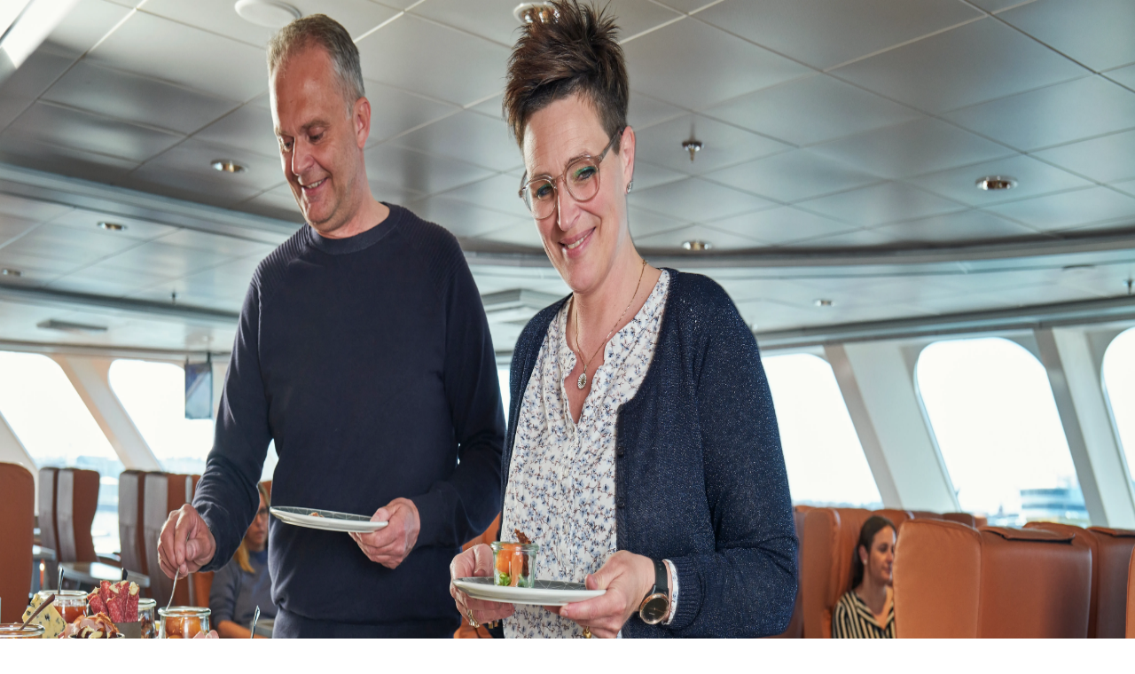

--- FILE ---
content_type: text/html; charset=utf-8
request_url: https://fjordline.com/de/p/unsere-schiffe/fjord-fstr/essen-und-trinken
body_size: 34104
content:
<!DOCTYPE html><html lang="de" class="playfair_display_66276d04-module__1VLG1W__variable source_sans_3_b877e1b6-module__WZfW3G__variable"><head><meta charSet="UTF-8"/><meta charSet="utf-8"/><meta content="width=device-width, initial-scale=1" name="viewport"/><meta name="viewport" content="width=device-width, initial-scale=1"/><link rel="preload" as="image" href="https://cdn.sanity.io/images/90kslno9/homeport/3610e84ca70d2dbbac065c66e0f92929ae610e12-2000x1347.jpg?rect=0,127,2000,1094&amp;w=640&amp;h=350&amp;fm=webp&amp;q=100"/><link rel="stylesheet" href="/fl-static-pages/_next/static/chunks/eae960ac06dfe806.css" data-precedence="next"/><link rel="preload" as="script" fetchPriority="low" href="/fl-static-pages/_next/static/chunks/ea608b4f2b9f19f5.js"/><script src="/fl-static-pages/_next/static/chunks/91db507ce640beaf.js" async=""></script><script src="/fl-static-pages/_next/static/chunks/e2ef9b5264985726.js" async=""></script><script src="/fl-static-pages/_next/static/chunks/33f3838c6f6f46af.js" async=""></script><script src="/fl-static-pages/_next/static/chunks/41eaa5427c45ebcc.js" async=""></script><script src="/fl-static-pages/_next/static/chunks/2b0b4cdca4d175d3.js" async=""></script><script src="/fl-static-pages/_next/static/chunks/turbopack-d447698cfab4de44.js" async=""></script><script src="/fl-static-pages/_next/static/chunks/70a66056e826f2d5.js" async=""></script><script src="/fl-static-pages/_next/static/chunks/247eb132b7f7b574.js" async=""></script><script src="/fl-static-pages/_next/static/chunks/22224b71da18b89b.js" async=""></script><script src="/fl-static-pages/_next/static/chunks/a7ceac6b3ec633b4.js" async=""></script><script src="/fl-static-pages/_next/static/chunks/a20bcbbd8d92f758.js" async=""></script><script src="/fl-static-pages/_next/static/chunks/997d3af6653685be.js" async=""></script><script src="/fl-static-pages/_next/static/chunks/892e7ed3ee8e52d0.js" async=""></script><script src="/fl-static-pages/_next/static/chunks/3b012cec1c77df74.js" async=""></script><script src="/fl-static-pages/_next/static/chunks/796e69ae18b2784c.js" async=""></script><script src="/fl-static-pages/_next/static/chunks/79876cbfd7ec1923.js" async=""></script><script src="/fl-static-pages/_next/static/chunks/e8a8c7be8ab0b160.js" async=""></script><link rel="preload" href="https://consent.cookiebot.com/uc.js" as="script"/><link rel="preload" href="https://www.googletagmanager.com/gtm.js?id=GTM-KLWGN" as="script"/><meta name="next-size-adjust" content=""/><meta name="robots" content="index, follow, max-image-preview:large, max-snippet:-1, max-video-preview:-1"/><meta property="og:locale" content="de_DE"/><meta property="og:type" content="website"/><meta property="og:site_name" content="Fjord Line"/><meta name="twitter:card" content="summary_large_image"/><link rel="apple-touch-icon" sizes="57x57" href="/favicon/apple-icon-57x57.png"/><link rel="apple-touch-icon" sizes="60x60" href="/favicon/apple-icon-60x60.png"/><link rel="apple-touch-icon" sizes="72x72" href="/favicon/apple-icon-72x72.png"/><link rel="apple-touch-icon" sizes="76x76" href="/favicon/apple-icon-76x76.png"/><link rel="apple-touch-icon" sizes="114x114" href="/favicon/apple-icon-114x114.png"/><link rel="apple-touch-icon" sizes="120x120" href="/favicon/apple-icon-120x120.png"/><link rel="apple-touch-icon" sizes="144x144" href="/favicon/apple-icon-144x144.png"/><link rel="apple-touch-icon" sizes="152x152" href="/favicon/apple-icon-152x152.png"/><link rel="apple-touch-icon" sizes="180x180" href="/favicon/apple-icon-180x180.png"/><link rel="icon" type="image/png" sizes="192x192" href="/favicon/android-icon-192x192.png"/><link rel="icon" type="image/png" sizes="32x32" href="/favicon/favicon-32x32.png"/><link rel="icon" type="image/png" sizes="96x96" href="/favicon/favicon-96x96.png"/><link rel="icon" type="image/png" sizes="16x16" href="/favicon/favicon-16x16.png"/><link rel="shortcut icon" type="image/x-icon" href="/favicon/favicon.ico"/><link rel="dns-prefetch" href="//90kslno9.api.sanity.io"/><link rel="preconnect" href="https://90kslno9.api.sanity.io" crossorigin="anonymous"/><link rel="dns-prefetch" href="//consentcdn.cookiebot.com"/><link rel="preconnect" href="https://consentcdn.cookiebot.com" crossorigin="anonymous"/><script>(self.__next_s=self.__next_s||[]).push(["https://consent.cookiebot.com/uc.js",{"data-cbid":"5276debe-c7c1-446d-aded-a81c74385f7f","data-blockingmode":"auto","id":"Cookiebot"}])</script><script>parent.postMessage(location.href, location.origin);</script><script src="/fl-static-pages/_next/static/chunks/a6dad97d9634a72d.js" noModule=""></script></head><body id="portal"><div hidden=""><!--$?--><template id="B:0"></template><!--/$--></div><nav id="navigation" class="
          w-full bg-white/80 backdrop-blur-md border-b border-white/20
          sticky top-0
          z-50
        "><div class="h-[100px] flex items-center justify-between max-w-[1184px] m-auto relative flex-row pl-4 pr-4 lg:px-0"><a id="fl-logo" href="/de" data-testid="fl-logo" aria-label="Fjord Line - Go to homepage"><span class="xl:flex hidden lg:w-[150px]"><svg id="Layer_2" data-name="Layer 2" xmlns="http://www.w3.org/2000/svg" viewBox="0 0 270.06 58.58" width="150" height="32" style="fill:#d7002b"><g id="Layer_1-2" data-name="Layer 1"><path d="M36.6,10.51h0c.1.1.2.2.3.2,8-6.2,28.1-17,50.4,8.1,2.5-1,5.1-1.5,7.8-1.3-23.9-29.7-49.5-14.2-58.5-7Z"></path><path d="M177.3,40.01h0c-9.3,8.2-36.6,27.4-64.2.7h-9.4c30.5,35.3,64.1,9,74.1-.4h0c-.3-.1-.4-.2-.5-.3Z"></path><path d="M181.1,33.91c-1.7,0-3.1,1.2-3.4,2.8-.1,1.4.8,2.6,2.2,2.7h.4c1.7,0,3.2-1.2,3.5-2.8.1-1.4-.9-2.6-2.2-2.8-.2.1-.4.1-.5.1Z"></path><path d="M33.9,11.21c-1.7,0-3.1,1.1-3.5,2.8-.1,1.2.7,2.4,2,2.5h.5c1.7,0,3.2-1.1,3.5-2.8.1-1.2-.7-2.3-2-2.5h-.5Z"></path><path d="M22.5,40.51c-1.2,3.7-3.3,8.3-6,8.3v.1c5.8,0,8.7-2.8,10.3-7.8l7.1-21.6h-4.5l-6.9,21Z"></path><path d="M7.7,22.81l1.1-3.3h4l.4-1.4c1.7-5.3,5.1-8,10.9-8,1.2,0,2.4.1,3.5.4l-1.5,3.4c-.9-.2-1.9-.3-2.8-.4-2.8,0-4.5,1.3-5.6,4.7l-.4,1.3h5.5l-1.1,3.3h-5.4l-6,18.4c-1.6,4.9-4.5,7.8-10.3,7.8v-.1c2.7,0,4.7-4.7,6-8.3l5.9-17.7-4.2-.1Z"></path><path d="M51.1,19.11c-7,0-13.4,5.4-14.3,13.3-.5,4.4,1.7,7,7.4,7,7.4-.2,13.6-5.8,14.4-13.2.4-4.2-1.6-7.1-7.5-7.1ZM53.6,26.71c-.6,5.1-4.3,9.1-8.4,9.1-2.9,0-3.9-1.5-3.6-4,.5-4.5,3.9-9.1,8.3-9.1,3,0,4.1,1.4,3.7,4Z"></path><path d="M69.4,26.11h0c1-2.1,2-4.4,2.7-6.7h-4.4c-.9,2.9-2.1,6.6-3,9.3l-3.4,10.3h4.6l1.4-4.3c2-6,6.8-12.5,10.3-11.6l1.4-4c-3.9-.6-6.7,2.5-9.6,7Z"></path><path d="M99.7,10.31l-2.9,9c-.9-.1-1.8-.2-2.7-.1-9.5,0-14.5,7-15.4,14.2-.5,4.2,1,6.1,4.2,6.1,4.9,0,8.6-4.7,10.6-7.6h.1c-1.2,2.3-2.2,4.7-3.1,7.2h4.5c.7-2.3,1.5-4.9,2.2-7l7.1-21.6h-4.6v-.2ZM95.2,24.21c-1.5,4.5-6.5,11.6-10.1,11.6-1.2,0-1.9-1-1.6-3.2.5-4.5,3.6-10.2,9.4-10.2.9,0,1.9.1,2.8.4l-.5,1.4Z"></path><polygon points="112.7 10.31 103.3 39.01 107.9 39.01 117.3 10.31 112.7 10.31"></polygon><polygon points="116.3 39.01 120.9 39.01 127.3 19.51 122.7 19.51 116.3 39.01"></polygon><path d="M127.3,11.31c-1.7,0-3.1,1.1-3.5,2.8-.1,1.2.8,2.4,2,2.5h.5c1.7,0,3.1-1.2,3.5-2.8.1-1.2-.8-2.3-2-2.5h-.5Z"></path><path d="M147.7,19.01c-4.4,0-8,3.6-10.5,7.4h-.1c1.2-2.3,2.2-4.6,3-7h-4.5c-.8,2.6-1.9,6.1-3,9.3l-3.3,10.3h4.6l1.5-4.6c1.5-4.7,6.6-11.7,10.1-11.7,1.7,0,2.1,1.2,1.2,4l-4.1,12.4h4.6l4.4-13.4c1.2-4,.2-6.7-3.9-6.7Z"></path><path d="M170,19.11c-7,0-12.7,6-13.6,13.9-.5,4.4,1.5,6.5,6.7,6.5,2.7,0,5.3-.4,7.9-1.2l.4-3.3c-2,.7-4.2,1.1-6.3,1.1-3.3,0-4.3-.7-4-3.4.1-.7.2-1.3.4-2,9-.3,14.1-2.6,14.7-7,.2-2.3-1.2-4.6-6.2-4.6ZM171.5,24.21c-.3,2.2-3.2,3.4-9.1,3.5,1.2-3,3.6-5.5,6.7-5.5,1.7,0,2.6.7,2.4,2Z"></path><path d="M223.8,19.11c-3,0-6,1-8.4,2.8-3.4,2.5-5.5,6.4-5.9,10.6-.5,4.4,1.7,7,7.4,7,7.4-.2,13.6-5.9,14.4-13.3.5-4.2-1.6-7.1-7.5-7.1ZM226.4,26.71c-.6,5.1-4.3,9.1-8.4,9.1-2.9,0-3.9-1.5-3.6-4,.5-4.5,3.9-9.1,8.3-9.1,2.9,0,4,1.4,3.7,4Z"></path><path d="M265.5,19.11c-4.6,0-8.4,3.6-11,7.5h-.1c.6-1.1,1.1-2.4,1.3-3.7.3-2.5-1.3-3.9-4.2-3.9-4.6,0-8.4,3.6-11,7.4h-.1c1.2-2.3,2.3-4.6,3.1-7h-4.8c-.4,1.3-2.5,8-3,9.4l-3.4,10.2h4.9l1.5-4.6c1.9-5.7,7.2-11.7,10.5-11.7,1.7,0,2.2,1.2,1.2,4l-4.1,12.4h4.8l1.5-4.6c1.9-5.7,7.2-11.7,10.5-11.7,1.7,0,2.2,1.2,1.2,4l-4.2,12.4h4.9l4.5-13.4c1.4-4,.2-6.7-4-6.7Z"></path><path d="M189.5,32.61c-.4,3.9,1.5,6.6,7.6,6.6,2.1,0,4.1-.3,6.1-.9l.5-3.4c-1.5.5-3.1.8-4.7.8h0c-1.3.1-2.5-.3-3.5-1.1-.6-.8-.9-1.9-.7-2.9.5-4.5,3.8-9.3,9-9.3h0c1.3,0,2.7.2,3.9.7l1.5-3.5c-1.6-.4-3.1-.6-4.7-.6-8.4,0-14.2,6.1-15,13.6Z"></path></g></svg></span><span class="xl:hidden w-[110px]"><svg id="Layer_2" data-name="Layer 2" xmlns="http://www.w3.org/2000/svg" viewBox="0 0 270.06 58.58" width="110" height="24" style="fill:#d7002b"><g id="Layer_1-2" data-name="Layer 1"><path d="M36.6,10.51h0c.1.1.2.2.3.2,8-6.2,28.1-17,50.4,8.1,2.5-1,5.1-1.5,7.8-1.3-23.9-29.7-49.5-14.2-58.5-7Z"></path><path d="M177.3,40.01h0c-9.3,8.2-36.6,27.4-64.2.7h-9.4c30.5,35.3,64.1,9,74.1-.4h0c-.3-.1-.4-.2-.5-.3Z"></path><path d="M181.1,33.91c-1.7,0-3.1,1.2-3.4,2.8-.1,1.4.8,2.6,2.2,2.7h.4c1.7,0,3.2-1.2,3.5-2.8.1-1.4-.9-2.6-2.2-2.8-.2.1-.4.1-.5.1Z"></path><path d="M33.9,11.21c-1.7,0-3.1,1.1-3.5,2.8-.1,1.2.7,2.4,2,2.5h.5c1.7,0,3.2-1.1,3.5-2.8.1-1.2-.7-2.3-2-2.5h-.5Z"></path><path d="M22.5,40.51c-1.2,3.7-3.3,8.3-6,8.3v.1c5.8,0,8.7-2.8,10.3-7.8l7.1-21.6h-4.5l-6.9,21Z"></path><path d="M7.7,22.81l1.1-3.3h4l.4-1.4c1.7-5.3,5.1-8,10.9-8,1.2,0,2.4.1,3.5.4l-1.5,3.4c-.9-.2-1.9-.3-2.8-.4-2.8,0-4.5,1.3-5.6,4.7l-.4,1.3h5.5l-1.1,3.3h-5.4l-6,18.4c-1.6,4.9-4.5,7.8-10.3,7.8v-.1c2.7,0,4.7-4.7,6-8.3l5.9-17.7-4.2-.1Z"></path><path d="M51.1,19.11c-7,0-13.4,5.4-14.3,13.3-.5,4.4,1.7,7,7.4,7,7.4-.2,13.6-5.8,14.4-13.2.4-4.2-1.6-7.1-7.5-7.1ZM53.6,26.71c-.6,5.1-4.3,9.1-8.4,9.1-2.9,0-3.9-1.5-3.6-4,.5-4.5,3.9-9.1,8.3-9.1,3,0,4.1,1.4,3.7,4Z"></path><path d="M69.4,26.11h0c1-2.1,2-4.4,2.7-6.7h-4.4c-.9,2.9-2.1,6.6-3,9.3l-3.4,10.3h4.6l1.4-4.3c2-6,6.8-12.5,10.3-11.6l1.4-4c-3.9-.6-6.7,2.5-9.6,7Z"></path><path d="M99.7,10.31l-2.9,9c-.9-.1-1.8-.2-2.7-.1-9.5,0-14.5,7-15.4,14.2-.5,4.2,1,6.1,4.2,6.1,4.9,0,8.6-4.7,10.6-7.6h.1c-1.2,2.3-2.2,4.7-3.1,7.2h4.5c.7-2.3,1.5-4.9,2.2-7l7.1-21.6h-4.6v-.2ZM95.2,24.21c-1.5,4.5-6.5,11.6-10.1,11.6-1.2,0-1.9-1-1.6-3.2.5-4.5,3.6-10.2,9.4-10.2.9,0,1.9.1,2.8.4l-.5,1.4Z"></path><polygon points="112.7 10.31 103.3 39.01 107.9 39.01 117.3 10.31 112.7 10.31"></polygon><polygon points="116.3 39.01 120.9 39.01 127.3 19.51 122.7 19.51 116.3 39.01"></polygon><path d="M127.3,11.31c-1.7,0-3.1,1.1-3.5,2.8-.1,1.2.8,2.4,2,2.5h.5c1.7,0,3.1-1.2,3.5-2.8.1-1.2-.8-2.3-2-2.5h-.5Z"></path><path d="M147.7,19.01c-4.4,0-8,3.6-10.5,7.4h-.1c1.2-2.3,2.2-4.6,3-7h-4.5c-.8,2.6-1.9,6.1-3,9.3l-3.3,10.3h4.6l1.5-4.6c1.5-4.7,6.6-11.7,10.1-11.7,1.7,0,2.1,1.2,1.2,4l-4.1,12.4h4.6l4.4-13.4c1.2-4,.2-6.7-3.9-6.7Z"></path><path d="M170,19.11c-7,0-12.7,6-13.6,13.9-.5,4.4,1.5,6.5,6.7,6.5,2.7,0,5.3-.4,7.9-1.2l.4-3.3c-2,.7-4.2,1.1-6.3,1.1-3.3,0-4.3-.7-4-3.4.1-.7.2-1.3.4-2,9-.3,14.1-2.6,14.7-7,.2-2.3-1.2-4.6-6.2-4.6ZM171.5,24.21c-.3,2.2-3.2,3.4-9.1,3.5,1.2-3,3.6-5.5,6.7-5.5,1.7,0,2.6.7,2.4,2Z"></path><path d="M223.8,19.11c-3,0-6,1-8.4,2.8-3.4,2.5-5.5,6.4-5.9,10.6-.5,4.4,1.7,7,7.4,7,7.4-.2,13.6-5.9,14.4-13.3.5-4.2-1.6-7.1-7.5-7.1ZM226.4,26.71c-.6,5.1-4.3,9.1-8.4,9.1-2.9,0-3.9-1.5-3.6-4,.5-4.5,3.9-9.1,8.3-9.1,2.9,0,4,1.4,3.7,4Z"></path><path d="M265.5,19.11c-4.6,0-8.4,3.6-11,7.5h-.1c.6-1.1,1.1-2.4,1.3-3.7.3-2.5-1.3-3.9-4.2-3.9-4.6,0-8.4,3.6-11,7.4h-.1c1.2-2.3,2.3-4.6,3.1-7h-4.8c-.4,1.3-2.5,8-3,9.4l-3.4,10.2h4.9l1.5-4.6c1.9-5.7,7.2-11.7,10.5-11.7,1.7,0,2.2,1.2,1.2,4l-4.1,12.4h4.8l1.5-4.6c1.9-5.7,7.2-11.7,10.5-11.7,1.7,0,2.2,1.2,1.2,4l-4.2,12.4h4.9l4.5-13.4c1.4-4,.2-6.7-4-6.7Z"></path><path d="M189.5,32.61c-.4,3.9,1.5,6.6,7.6,6.6,2.1,0,4.1-.3,6.1-.9l.5-3.4c-1.5.5-3.1.8-4.7.8h0c-1.3.1-2.5-.3-3.5-1.1-.6-.8-.9-1.9-.7-2.9.5-4.5,3.8-9.3,9-9.3h0c1.3,0,2.7.2,3.9.7l1.5-3.5c-1.6-.4-3.1-.6-4.7-.6-8.4,0-14.2,6.1-15,13.6Z"></path></g></svg></span></a><div class="flex items-center gap-2"><div id="hamburger-menu-mobile" class="lg:hidden cursor-pointer gap-1 focus:outline-hidden p-2 hover:bg-gray-100 rounded-lg items-center " data-testid="hamburger-menu-mobile"><div class="w-[17px] h-[11px] relative scale-[1.2]"><div class="absolute left-0 w-full h-0.5 bg-gray-800 transition-all duration-300 ease-out top-0"></div><div class="absolute top-[4px] left-0 w-full h-0.5 bg-gray-800 transition-all duration-300 ease-out "></div><div class="absolute left-0 w-full h-0.5 bg-gray-800 transition-all duration-300 ease-out top-[8px]"></div></div></div><button class="lg:hidden p-2 hover:bg-gray-100 rounded-lg cursor-pointer transition-colors" aria-label="Search"><svg xmlns="http://www.w3.org/2000/svg" width="24" height="24" viewBox="0 0 24 24" fill="none" stroke="currentColor" stroke-width="2" stroke-linecap="round" stroke-linejoin="round" class="lucide lucide-search w-5 h-5 text-gray-600" aria-hidden="true"><path d="m21 21-4.34-4.34"></path><circle cx="11" cy="11" r="8"></circle></svg></button><div id="hamburger-menu" class="hidden lg:flex cursor-pointer gap-1 focus:outline-hidden p-2 hover:bg-gray-100 rounded-lg items-center " data-testid="hamburger-menu"><div class="w-[17px] h-[11px] relative scale-[0.95]"><div class="absolute left-0 w-full h-0.5 bg-gray-800 transition-all duration-300 ease-out top-0"></div><div class="absolute top-[4px] left-0 w-full h-0.5 bg-gray-800 transition-all duration-300 ease-out "></div><div class="absolute left-0 w-full h-0.5 bg-gray-800 transition-all duration-300 ease-out top-[8px]"></div></div><div class="ml-1"><span>Menü</span></div></div><ul data-testid="ul-desktop" class="hidden lg:flex list-none p-0 items-center gap-1"><li class="relative mt-auto mb-auto cursor-pointer transition-all ease-in-out duration-300 group"><button data-testid="Reisen buchen" class="flex items-center hover:bg-gray-100 p-2 hover:rounded-lg cursor-pointer"><span></span><span class="hidden sm:flex">Reisen buchen</span><span class="ml-4 scale-[0.9]"><svg width="25" height="16" viewBox="0 0 25 16" fill="none" xmlns="http://www.w3.org/2000/svg"><g clip-path="url(#clip0_2336_245)"><path d="M21.9212 16L20.4212 15.8952L6.26853 15.0043C4.83695 14.9047 3.358 14.7946 1.88432 14.7422C1.18432 14.7999 0.515897 14.3334 0.294845 13.6521C0.258003 13.5735 0.242213 13.5002 0.226424 13.4478C0.215897 13.4163 0.210634 13.3849 0.205371 13.3691L0.184318 13.3167C0.131687 13.1543 0.0737921 12.9342 0.0158974 12.7141L0.00537109 12.6197L0.0264237 11.7602C0.0843185 11.5821 0.147476 11.4091 0.205371 11.2886C0.35274 10.9165 0.75274 10.6492 1.18958 10.6492C2.03169 10.5968 2.82116 10.4291 3.5159 10.1513C4.958 9.58533 6.44748 9.0036 7.92642 8.37471C10.5843 7.24271 13.3001 6.35179 15.9948 5.73338C18.1106 5.24599 20.3896 4.94727 22.9633 4.83197C23.2843 4.83197 23.5264 4.83197 23.8106 4.7848C24.2685 4.71143 24.6948 4.91582 24.9527 5.33508L25.0106 5.42941V6.01114C24.9475 6.53521 24.8948 6.89682 24.7896 7.31084C24.4106 9.29709 23.4212 11.21 22.0054 12.6774C21.9001 12.7822 21.8159 12.866 21.737 12.9866C21.6317 13.1281 21.5843 13.2748 21.6054 13.4216C21.6159 13.5211 21.658 13.6574 21.8054 13.7674L21.8791 13.8356C22.2948 14.1448 22.5633 14.5745 22.6896 15.151C22.7422 15.4026 22.7001 15.6017 22.5738 15.7537C22.3738 15.9948 22.0422 15.9948 21.9317 15.9948L21.9212 16ZM16.5527 8.8621C16.3791 8.8621 16.2159 8.92499 16.1159 9.04553C15.9791 9.18179 15.8948 9.43859 15.8948 9.67966C15.8948 10.0203 16.0896 10.361 16.3948 10.5496C16.6212 10.7121 16.937 10.6806 17.1685 10.4972C17.3422 10.2771 17.4317 10.0098 17.4106 9.74255C17.3896 9.47003 17.258 9.21847 17.037 9.03505C17.0054 9.01933 16.9527 8.99312 16.9001 8.94596C16.7948 8.88831 16.6738 8.85686 16.558 8.85686L16.5527 8.8621Z" fill="#373843"></path><path d="M6.18429 7.95545C6.18429 7.74582 6.23692 7.53619 6.28955 7.37897C6.34218 7.32656 6.34218 7.27416 6.44745 7.27416C8.60534 6.22601 10.7106 5.28267 12.8685 4.23452C14.3948 3.55323 16.079 3.23878 17.7632 3.44841C18.5001 3.50082 19.3422 3.60563 20.079 3.71045C20.0264 3.44841 19.9211 3.13397 19.8685 2.87193C19.8159 2.76711 19.5527 2.55748 19.4474 2.50508C18.9211 2.34785 18.3948 2.19063 17.8685 2.13822C16.658 1.981 15.4474 2.00721 14.2369 2.26924C13.3948 2.47887 12.8106 2.72519 11.9422 3.18637C9.4685 4.44415 6.77376 5.64952 4.45797 7.06453C4.14218 7.22175 3.60534 7.85064 3.55271 8.21749C3.39481 8.68916 3.33166 9.16082 3.22639 9.63249C3.22639 9.73731 3.12113 9.84212 2.96324 9.89453C2.64745 9.99934 2.65797 10.0518 2.28955 10.1566C2.34218 9.89453 2.39481 9.63249 2.44745 9.37045C2.55271 8.84638 2.65797 8.37471 2.76324 7.85064C2.8685 7.32656 3.18429 6.9073 3.65797 6.64527C5.39481 5.59712 7.23692 4.54897 9.07902 3.65804C10.1843 3.13397 11.2895 2.55748 12.3948 2.03341C13.9211 1.40452 15.5527 1.14248 17.1843 1.29971C17.9738 1.29971 18.7632 1.45693 19.5527 1.66656C19.7632 1.71896 19.9211 1.82378 20.1317 1.92859C20.4474 2.08582 20.658 2.34785 20.7632 2.6623C20.9211 3.29119 21.1317 3.86767 21.2896 4.49656C20.7106 4.60137 20.1843 4.60137 19.6053 4.49656C18.1843 4.23452 16.7632 4.18212 15.2895 4.33934C14.4474 4.44415 13.658 4.65378 12.9211 5.02063L6.39481 7.85064L6.18429 7.95545Z" fill="#373843"></path><path d="M10.9736 1.82379L6.44727 4.07731V1.35212C6.44727 1.03768 6.60516 0.723235 6.86832 0.566012C7.342 0.251568 7.92095 0.0419377 8.44727 0.0419377C8.81569 -0.0104697 9.23674 -0.0104697 9.60516 0.0419377C9.92095 0.0419377 10.1315 0.19916 10.2894 0.461197C10.4999 0.932865 10.7631 1.40453 10.9736 1.82379Z" fill="#373843"></path></g><defs><clipPath id="clip0_2336_245"><rect width="25" height="16" fill="white"></rect></clipPath></defs></svg></span></button></li><li class="relative mt-auto mb-auto cursor-pointer transition-all ease-in-out duration-300 group"><button data-testid="Erlebe Norwegen" class="flex items-center hover:bg-gray-100 p-2 hover:rounded-lg cursor-pointer"><span></span><span class="hidden sm:flex">Erlebe Norwegen</span></button></li><li class="relative mt-auto mb-auto cursor-pointer transition-all ease-in-out duration-300 group"><button data-testid="Fjord Club" class="flex items-center hover:bg-gray-100 p-2 hover:rounded-lg cursor-pointer"><span></span><span class="hidden sm:flex">Fjord Club</span></button></li><li class="relative mt-auto mb-auto cursor-pointer transition-all ease-in-out duration-300 group"><button data-testid="Fahrpläne und Routeinformation" class="flex items-center hover:bg-gray-100 p-2 hover:rounded-lg cursor-pointer"><span></span><span class="hidden sm:flex">Fahrpläne und Routeinformation</span></button></li><li class="relative mt-auto mb-auto cursor-pointer transition-all ease-in-out duration-300 group"><button data-testid="Meine Seite" class="flex items-center hover:bg-gray-100 p-2 hover:rounded-lg cursor-pointer"><span><svg xmlns="http://www.w3.org/2000/svg" width="24" height="24" viewBox="0 0 24 24" fill="none" stroke="currentColor" stroke-width="2" stroke-linecap="round" stroke-linejoin="round" class="lucide lucide-loader-circle animate-spin mr-2" aria-hidden="true"><path d="M21 12a9 9 0 1 1-6.219-8.56"></path></svg></span><span class="hidden sm:flex">Meine Seite</span></button></li><div data-testid="lang-select" class="hidden lg:flex hover:bg-gray-100 rounded-lg p-2 relative"><div class="cursor-pointer flex items-center transition ease-in-out duration-300"><span class="items-center flex gap-2"><div class="block">DE</div><div><svg width="24" height="24" viewBox="0 0 24 24" fill="none" xmlns="http://www.w3.org/2000/svg"><path d="M1.66666 5.66666H22.3333V18.3333H1.66666V5.66666Z" fill="#F1B31C"></path><path d="M1.66666 10H22.3333V14H1.66666V10Z" fill="#D22F27"></path><path d="M1.66666 5.66666H22.3333V9.99999H1.66666V5.66666Z" fill="black"></path></svg></div></span></div></div><li class="relative mt-auto mb-auto ml-auto"><button class="p-2 hover:bg-gray-100 rounded-lg cursor-pointer transition-colors" aria-label="Search"><svg xmlns="http://www.w3.org/2000/svg" width="24" height="24" viewBox="0 0 24 24" fill="none" stroke="currentColor" stroke-width="2" stroke-linecap="round" stroke-linejoin="round" class="lucide lucide-search w-5 h-5 text-gray-600" aria-hidden="true"><path d="m21 21-4.34-4.34"></path><circle cx="11" cy="11" r="8"></circle></svg></button></li></ul></div><div class="absolute top-full p-0 max-h-0 opacity-0 bg-gray-200 lg:bg-white overflow-hidden transition-all duration-500 flex flex-wrap lg:-ml-0 -ml-4"><div class="lg:hidden border-b border-gray-100 bg-white pb-4 pt-4 flex items-center text-center justify-center w-full text-2xl! font-medium!"><div data-orientation="vertical"><div data-state="closed" data-orientation="vertical" class=""><h3 data-orientation="vertical" data-state="closed" class="flex"><button type="button" aria-controls="radix-_R_277ivb_" aria-expanded="false" data-state="closed" data-orientation="vertical" id="radix-_R_77ivb_" class="flex flex-1 gap-2 items-center transition-all [&amp;[data-state=open]&gt;svg]:rotate-180 text-2xl! font-medium! justify-center font-playfair!" data-radix-collection-item="">Reisen buchen<svg xmlns="http://www.w3.org/2000/svg" width="24" height="24" viewBox="0 0 24 24" fill="none" stroke="currentColor" stroke-width="2" stroke-linecap="round" stroke-linejoin="round" class="lucide lucide-chevron-down h-4 w-4 shrink-0 transition-transform duration-200" aria-hidden="true"><path d="m6 9 6 6 6-6"></path></svg></button></h3><div data-state="closed" id="radix-_R_277ivb_" hidden="" role="region" aria-labelledby="radix-_R_77ivb_" data-orientation="vertical" class="overflow-hidden transition-all data-[state=closed]:animate-accordion-up data-[state=open]:animate-accordion-down text-base! font-normal!" style="--radix-accordion-content-height:var(--radix-collapsible-content-height);--radix-accordion-content-width:var(--radix-collapsible-content-width)"></div></div></div></div><div class="lg:hidden border-b border-gray-100 bg-white pb-4 pt-4 flex items-center text-center justify-center w-full text-2xl! font-medium!"><h2 class="text-2xl! font-medium! font-playfair!"><a class="text-2xl! font-medium! font-playfair!" href="/de/norwegen">Erlebe Norwegen</a></h2></div><div class="lg:hidden border-b border-gray-100 bg-white pb-4 pt-4 flex items-center text-center justify-center w-full text-2xl! font-medium!"><h2 class="text-2xl! font-medium! font-playfair!"><a class="text-2xl! font-medium! font-playfair!" href="/de/p/fjord-club">Fjord Club</a></h2></div><div class="lg:hidden border-b border-gray-100 bg-white pb-4 pt-4 flex items-center text-center justify-center w-full text-2xl! font-medium!"><h2 class="text-2xl! font-medium! font-playfair!"><a class="text-2xl! font-medium! font-playfair!" href="/de/fahrplan">Fahrpläne und Routeinformation</a></h2></div><div class="lg:hidden border-b border-gray-100 bg-white pb-4 pt-4 flex items-center text-center justify-center w-full text-2xl! font-medium!"><div data-orientation="vertical"><div data-state="closed" data-orientation="vertical" class=""><h3 data-orientation="vertical" data-state="closed" class="flex"><button type="button" aria-controls="radix-_R_2n7ivb_" aria-expanded="false" data-state="closed" data-orientation="vertical" id="radix-_R_n7ivb_" class="flex flex-1 gap-2 items-center transition-all [&amp;[data-state=open]&gt;svg]:rotate-180 text-2xl! font-medium! justify-center font-playfair!" data-radix-collection-item="">Meine Seite<svg xmlns="http://www.w3.org/2000/svg" width="24" height="24" viewBox="0 0 24 24" fill="none" stroke="currentColor" stroke-width="2" stroke-linecap="round" stroke-linejoin="round" class="lucide lucide-chevron-down h-4 w-4 shrink-0 transition-transform duration-200" aria-hidden="true"><path d="m6 9 6 6 6-6"></path></svg></button></h3><div data-state="closed" id="radix-_R_2n7ivb_" hidden="" role="region" aria-labelledby="radix-_R_n7ivb_" data-orientation="vertical" class="overflow-hidden transition-all data-[state=closed]:animate-accordion-up data-[state=open]:animate-accordion-down text-base! font-normal!" style="--radix-accordion-content-height:var(--radix-collapsible-content-height);--radix-accordion-content-width:var(--radix-collapsible-content-width)"></div></div></div></div><div class="lg:hidden flex flex-col border-t border-gray-100 bg-gray-100"><div class="p-2 flex justify-center items-center cursor-pointer hover:bg-gray-100"><span class="items-center flex gap-2"><svg width="24" height="24" viewBox="0 0 24 24" fill="none" xmlns="http://www.w3.org/2000/svg"><path d="M1.66666 5.66666H22.3333V18.3333H1.66666V5.66666Z" fill="#F1B31C"></path><path d="M1.66666 10H22.3333V14H1.66666V10Z" fill="#D22F27"></path><path d="M1.66666 5.66666H22.3333V9.99999H1.66666V5.66666Z" fill="black"></path></svg> <!-- -->DE<svg xmlns="http://www.w3.org/2000/svg" width="24" height="24" viewBox="0 0 24 24" fill="none" stroke="currentColor" stroke-width="2" stroke-linecap="round" stroke-linejoin="round" class="lucide lucide-chevron-down  h-4 w-4 shrink-0 transition-transform duration-200" aria-hidden="true"><path d="m6 9 6 6 6-6"></path></svg></span><span class="ml-2"></span></div></div><div data-testid="dropdown-menu-item" class="flex flex-col border-r lg:bg-white bg-gray-100 lg:ml-4 border-gray-100 lg:pr-8"><div class="lg:ml-2 lg:mb-4 mt-4 mb-4 font-bold! text-sm!"><a class="font-bold! text-sm!" data-testid="dropdown-Praktische Informationen" href="">Praktische Informationen</a></div><a class="text-sm! font-normal!" data-testid="dropdown-Unsere Schiffe" href="/de/p/unsere-schiffe"><p class="p-2 cursor-pointer transition-colors duration-100 hover:bg-GRAY_LIGHT hover:rounded-lg">Unsere Schiffe</p></a><a class="text-sm! font-normal!" data-testid="dropdown-Häfen und Terminals" href="/de/p/hafen-und-terminals"><p class="p-2 cursor-pointer transition-colors duration-100 hover:bg-GRAY_LIGHT hover:rounded-lg">Häfen und Terminals</p></a><a class="text-sm! font-normal!" data-testid="dropdown-Busservice" href="/de/p/busservice"><p class="p-2 cursor-pointer transition-colors duration-100 hover:bg-GRAY_LIGHT hover:rounded-lg">Busservice</p></a><a class="text-sm! font-normal!" data-testid="dropdown-Reisepass/Personalausweis" href="/de/p/reisepasse-und-personalausweise"><p class="p-2 cursor-pointer transition-colors duration-100 hover:bg-GRAY_LIGHT hover:rounded-lg">Reisepass/Personalausweis</p></a><a class="text-sm! font-normal!" data-testid="dropdown-Altersbeschränkungen" href="/de/p/altersbeschrankungen"><p class="p-2 cursor-pointer transition-colors duration-100 hover:bg-GRAY_LIGHT hover:rounded-lg">Altersbeschränkungen</p></a><a class="text-sm! font-normal!" data-testid="dropdown-Taxfree und Shopping" href="/de/p/shopping"><p class="p-2 cursor-pointer transition-colors duration-100 hover:bg-GRAY_LIGHT hover:rounded-lg">Taxfree und Shopping</p></a></div><div data-testid="dropdown-menu-item" class="flex flex-col border-r lg:bg-white bg-gray-100 lg:ml-4 border-gray-100 lg:pr-8"><div class="lg:ml-2 lg:mb-4 mt-4 mb-4 font-bold! text-sm!"><a class="font-bold! text-sm!" data-testid="dropdown-Unsere Routen" href="">Unsere Routen</a></div><a class="text-sm! font-normal!" data-testid="dropdown-Hirtshals–Stavanger–Bergen" href="/de/p/unsere-routen/hirtshals-stavanger-bergen"><p class="p-2 cursor-pointer transition-colors duration-100 hover:bg-GRAY_LIGHT hover:rounded-lg">Hirtshals–Stavanger–Bergen</p></a><a class="text-sm! font-normal!" data-testid="dropdown-Hirtshals–Kristiansand" href="/de/p/unsere-routen/hirtshals-kristiansand"><p class="p-2 cursor-pointer transition-colors duration-100 hover:bg-GRAY_LIGHT hover:rounded-lg">Hirtshals–Kristiansand</p></a><a class="text-sm! font-normal!" data-testid="dropdown-Bergen–Stavanger (Inland)" href="/de/p/unsere-routen/bergen-stavanger-inland"><p class="p-2 cursor-pointer transition-colors duration-100 hover:bg-GRAY_LIGHT hover:rounded-lg">Bergen–Stavanger (Inland)</p></a><a class="text-sm! font-normal!" data-testid="dropdown-Kristiansand–Stavanger–Bergen" href="/de/p/unsere-routen/kristiansand-stavanger-bergen"><p class="p-2 cursor-pointer transition-colors duration-100 hover:bg-GRAY_LIGHT hover:rounded-lg">Kristiansand–Stavanger–Bergen</p></a></div><div data-testid="dropdown-menu-item" class="flex flex-col border-r lg:bg-white bg-gray-100 lg:ml-4 border-gray-100 lg:pr-8"><div class="lg:ml-2 lg:mb-4 mt-4 mb-4 font-bold! text-sm!"><a class="font-bold! text-sm!" data-testid="dropdown-Frachttransport" href="">Frachttransport</a></div><a class="text-sm! font-normal!" data-testid="dropdown-Fjord Line Freight" href="/de/p/fjord-line-freight"><p class="p-2 cursor-pointer transition-colors duration-100 hover:bg-GRAY_LIGHT hover:rounded-lg">Fjord Line Freight</p></a></div><div data-testid="dropdown-menu-item" class="flex flex-col  lg:bg-white bg-gray-100 lg:ml-4 border-gray-100 lg:pr-8"><div class="lg:ml-2 lg:mb-4 mt-4 mb-4 font-bold! text-sm!"><a class="font-bold! text-sm!" data-testid="dropdown-Kundendienst" href="">Kundendienst</a></div><a class="text-sm! font-normal!" data-testid="dropdown-Hilfe und Kontakt" href="/de/p/hilfe-und-kontakt"><p class="p-2 cursor-pointer transition-colors duration-100 hover:bg-GRAY_LIGHT hover:rounded-lg">Hilfe und Kontakt</p></a><a class="text-sm! font-normal!" data-testid="dropdown-Unsere Geschäfsstellen" href="/de/p/unsere-geschaftsstellen"><p class="p-2 cursor-pointer transition-colors duration-100 hover:bg-GRAY_LIGHT hover:rounded-lg">Unsere Geschäfsstellen</p></a><a class="text-sm! font-normal!" data-testid="dropdown-FAQ" href="/de/p/hilfe-und-kontakt#FAQ"><p class="p-2 cursor-pointer transition-colors duration-100 hover:bg-GRAY_LIGHT hover:rounded-lg">FAQ</p></a></div></div></div></nav><div><!--$--><!--/$--><div class="max-w-(--container-page-width) mx-auto lg:px-0 px-L pb-16 md:pb-20 lg:pb-24 max-w-[1024px]"><div class="hero-section"><div id="" class="relative w-full left-1/2 right-1/2 -mx-[50vw]  " style="width:100vw"><div class="w-full "><div class="relative w-full h-[400px] md:h-[504px] overflow-hidden"><div class="absolute inset-0 w-full h-full"><div class="relative w-full h-full"><img alt="" decoding="async" data-nimg="fill" class="object-cover" style="position:absolute;height:100%;width:100%;left:0;top:0;right:0;bottom:0;color:transparent" src="https://cdn.sanity.io/images/90kslno9/homeport/9db774c40d81f82419253fc49dde5438cb5ac31f-8228x5584.jpg?rect=0,0,8228,3092&amp;fm=webp&amp;q=80"/></div><div class="absolute inset-0 bg-black z-[1]" style="opacity:0.3"></div></div><div class="relative z-10 flex flex-col justify-center text-left items-start h-full max-w-6xl mx-auto px-4 md:px-8 py-12"></div></div></div></div></div><nav aria-label="breadcrumb" class="my-4"><ol class="flex flex-wrap items-center gap-1.5 break-words text-sm text-muted-foreground sm:gap-2.5"><div class="flex items-center"><li class="inline-flex items-center gap-1.5"><a class="transition-colors hover:text-foreground" href="/de">Startseite</a></li><li role="presentation" aria-hidden="true" class="[&amp;&gt;svg]:size-3.5"><svg xmlns="http://www.w3.org/2000/svg" width="24" height="24" viewBox="0 0 24 24" fill="none" stroke="currentColor" stroke-width="2" stroke-linecap="round" stroke-linejoin="round" class="lucide lucide-chevron-right" aria-hidden="true"><path d="m9 18 6-6-6-6"></path></svg></li></div><div class="flex items-center"><li class="inline-flex items-center gap-1.5"><a class="transition-colors hover:text-foreground" href="/de/p/unsere-schiffe">Lernen Sie unsere Schiffe kennen</a></li><li role="presentation" aria-hidden="true" class="[&amp;&gt;svg]:size-3.5"><svg xmlns="http://www.w3.org/2000/svg" width="24" height="24" viewBox="0 0 24 24" fill="none" stroke="currentColor" stroke-width="2" stroke-linecap="round" stroke-linejoin="round" class="lucide lucide-chevron-right" aria-hidden="true"><path d="m9 18 6-6-6-6"></path></svg></li></div><div class="flex items-center"><li class="inline-flex items-center gap-1.5"><a class="transition-colors hover:text-foreground" href="/de/p/unsere-schiffe/fjord-fstr">Fjord FSTR</a></li><li role="presentation" aria-hidden="true" class="[&amp;&gt;svg]:size-3.5"><svg xmlns="http://www.w3.org/2000/svg" width="24" height="24" viewBox="0 0 24 24" fill="none" stroke="currentColor" stroke-width="2" stroke-linecap="round" stroke-linejoin="round" class="lucide lucide-chevron-right" aria-hidden="true"><path d="m9 18 6-6-6-6"></path></svg></li></div><div class="flex items-center"><li class="inline-flex items-center gap-1.5"><span role="link" aria-disabled="true" aria-current="page" class="font-normal text-foreground">Essen und Trinken - Fjord FSTR</span></li></div></ol></nav><div class="sections"><div class="mx-auto my-6 max-w-[1024px]"><h1 class="text-TEXT_COLOR mb-XL font-[800] lg:text-5xl text-4xl">Essen und Trinken </h1><p class="lead-text font-source_sans my-XL font-light text-TEXT_COLOR">Obwohl die Überfahrt mit der Fjord FSTR der schnellste Weg nach Norwegen ist, haben Sie dennoch genügend Zeit, an Bord gute Speisen und Getränke zu genießen. Hier haben Sie verschiedene Auswahlmöglichkeiten.</p></div><div class="flex flex-col gap-1 lg:gap-XS border-t pt-L lg:mt-XL "><div class="border rounded-lg shadow-xl transition-all duration-300 mb-L"><div class="grid grid-cols-1 md:grid-cols-2"><div class="w-full overflow-hidden rounded-tl-lg md:rounded-l-lg md:rounded-tr-none rounded-tr-lg"><div class="relative overflow-hidden h-full rounded-t   br-r-0"><img alt="Alt text" draggable="false" width="640" height="350" decoding="async" data-nimg="1" class="h-full object-cover  cursor-grab  aspect-16/9 w-full" style="color:transparent;z-index:1;opacity:1;transform:none;-webkit-touch-callout:none;-webkit-user-select:none;user-select:none;touch-action:pan-y;background-size:cover;background-position:50% 50%;background-repeat:no-repeat;background-image:url(&quot;data:image/svg+xml;charset=utf-8,%3Csvg xmlns=&#x27;http://www.w3.org/2000/svg&#x27; viewBox=&#x27;0 0 640 350&#x27;%3E%3Cfilter id=&#x27;b&#x27; color-interpolation-filters=&#x27;sRGB&#x27;%3E%3CfeGaussianBlur stdDeviation=&#x27;20&#x27;/%3E%3CfeColorMatrix values=&#x27;1 0 0 0 0 0 1 0 0 0 0 0 1 0 0 0 0 0 100 -1&#x27; result=&#x27;s&#x27;/%3E%3CfeFlood x=&#x27;0&#x27; y=&#x27;0&#x27; width=&#x27;100%25&#x27; height=&#x27;100%25&#x27;/%3E%3CfeComposite operator=&#x27;out&#x27; in=&#x27;s&#x27;/%3E%3CfeComposite in2=&#x27;SourceGraphic&#x27;/%3E%3CfeGaussianBlur stdDeviation=&#x27;20&#x27;/%3E%3C/filter%3E%3Cimage width=&#x27;100%25&#x27; height=&#x27;100%25&#x27; x=&#x27;0&#x27; y=&#x27;0&#x27; preserveAspectRatio=&#x27;none&#x27; style=&#x27;filter: url(%23b);&#x27; href=&#x27;L6PZfSi_.AyE_3t7t7R**0o#DgR4&#x27;/%3E%3C/svg%3E&quot;)" src="https://cdn.sanity.io/images/90kslno9/homeport/7ee0be5225981dabef063dfb2f13a1d8d60a8154-8368x5584.jpg?rect=0,504,8368,4576&amp;w=640&amp;h=350&amp;fm=webp&amp;q=100"/><div class="text-white left-0 cursor-pointer absolute top-[45%] z-10 text-[2rem] bg-transparent rounded-full w-10 h-10 flex justify-center items-center rotate-180"><svg stroke="currentColor" fill="currentColor" stroke-width="0" viewBox="0 0 24 24" height="1em" width="1em" xmlns="http://www.w3.org/2000/svg"><path d="M10.707 17.707 16.414 12l-5.707-5.707-1.414 1.414L13.586 12l-4.293 4.293z"></path></svg></div><div class="text-white right-0 cursor-pointer absolute top-[45%] z-10 text-[2rem] bg-transparent rounded-full w-10 h-10 flex justify-center items-center  "><svg stroke="currentColor" fill="currentColor" stroke-width="0" viewBox="0 0 24 24" height="1em" width="1em" xmlns="http://www.w3.org/2000/svg"><path d="M10.707 17.707 16.414 12l-5.707-5.707-1.414 1.414L13.586 12l-4.293 4.293z"></path></svg></div></div></div><div class="flex flex-col justify-between p-6"><div class="flex-1"><h2 class="text-PROFILE_RED mb-XL">Lounge</h2><p class="text-base mb-S text-TEXT_COLOR">Für den vordersten Bereich des Schiffes haben wir einen Lounge-Bereich entwickelt, wo sie besonders bequem sitzen und eine hervorragende Aussicht haben. Sie haben einen für Sie reservierten Sitzplatz während der gesamten Überfahrt und die beste Aussicht des Schiffes.<br/><br/>In der Lounge können Sie sich an einer Auswahl an kalten und warmen Gerichten und Getränken bedienen. Das kulinarische Angebot gestalten wir je nach Tageszeit und Saison. Zum Frühstück servieren wir zum Beispiel unter anderem Omelett und gekochte Eier, Würstchen, eine Auswahl an Aufschnitt, eine Käseplatte und Gebäck. Zum Mittag- und Abendessen gibt es beispielsweise Nudeln und Kartoffeln, verschiedene Gerichte mit Fleisch, Salate und eine Auswahl an Aufschnitt. Den ganzen Tag über gibt es eine Auswahl an verschiedenen Brotsorten. Selbstverständlich gibt es in der Lounge zu jeder Zeit vegetarische und allergikerfreundliche Alternativen, sowie Gerichte für unsere jüngsten Gäste.</p><p class="text-base mb-S text-TEXT_COLOR">Es ist nicht erlaubt, Hunde oder andere Tiere in die Lounge mitzunehmen. Lassen Sie daher Ihren Hund während der Überfahrt im Auto, wenn Sie einen Platz in der FSTR Lounge buchen.<br/></p><p class="text-base mb-S text-TEXT_COLOR">Leckeres Essen, die beste Aussicht und jede Menge Komfort – das alles erwartet Sie, wenn Sie sich schon ab 26 EUR / 197 DKK einen Platz in der Lounge reservieren.<br/><br/>Herzlich willkommen!</p></div><div class="flex flex-wrap gap-3 mt-6"></div></div></div><div class="flex flex-col w-full"></div></div><div class="border rounded-lg shadow-xl transition-all duration-300 mb-L"><div class="grid grid-cols-1 md:grid-cols-2"><div class="w-full overflow-hidden rounded-tl-lg md:rounded-l-lg md:rounded-tr-none rounded-tr-lg"><div class="relative overflow-hidden h-full rounded-t   br-r-0"><img alt="Alt text" draggable="false" width="640" height="350" decoding="async" data-nimg="1" class="h-full object-cover  cursor-grab  aspect-16/9 w-full" style="color:transparent;z-index:1;opacity:1;transform:none;-webkit-touch-callout:none;-webkit-user-select:none;user-select:none;touch-action:pan-y;background-size:cover;background-position:50% 50%;background-repeat:no-repeat;background-image:url(&quot;data:image/svg+xml;charset=utf-8,%3Csvg xmlns=&#x27;http://www.w3.org/2000/svg&#x27; viewBox=&#x27;0 0 640 350&#x27;%3E%3Cfilter id=&#x27;b&#x27; color-interpolation-filters=&#x27;sRGB&#x27;%3E%3CfeGaussianBlur stdDeviation=&#x27;20&#x27;/%3E%3CfeColorMatrix values=&#x27;1 0 0 0 0 0 1 0 0 0 0 0 1 0 0 0 0 0 100 -1&#x27; result=&#x27;s&#x27;/%3E%3CfeFlood x=&#x27;0&#x27; y=&#x27;0&#x27; width=&#x27;100%25&#x27; height=&#x27;100%25&#x27;/%3E%3CfeComposite operator=&#x27;out&#x27; in=&#x27;s&#x27;/%3E%3CfeComposite in2=&#x27;SourceGraphic&#x27;/%3E%3CfeGaussianBlur stdDeviation=&#x27;20&#x27;/%3E%3C/filter%3E%3Cimage width=&#x27;100%25&#x27; height=&#x27;100%25&#x27; x=&#x27;0&#x27; y=&#x27;0&#x27; preserveAspectRatio=&#x27;none&#x27; style=&#x27;filter: url(%23b);&#x27; href=&#x27;L6PZfSi_.AyE_3t7t7R**0o#DgR4&#x27;/%3E%3C/svg%3E&quot;)" src="https://cdn.sanity.io/images/90kslno9/homeport/cbc87a7f15899ca98168a0b10209fd75ef3364be-2000x1335.jpg?rect=0,121,2000,1094&amp;w=640&amp;h=350&amp;fm=webp&amp;q=100"/><div class="text-white left-0 cursor-pointer absolute top-[45%] z-10 text-[2rem] bg-transparent rounded-full w-10 h-10 flex justify-center items-center rotate-180"><svg stroke="currentColor" fill="currentColor" stroke-width="0" viewBox="0 0 24 24" height="1em" width="1em" xmlns="http://www.w3.org/2000/svg"><path d="M10.707 17.707 16.414 12l-5.707-5.707-1.414 1.414L13.586 12l-4.293 4.293z"></path></svg></div><div class="text-white right-0 cursor-pointer absolute top-[45%] z-10 text-[2rem] bg-transparent rounded-full w-10 h-10 flex justify-center items-center  "><svg stroke="currentColor" fill="currentColor" stroke-width="0" viewBox="0 0 24 24" height="1em" width="1em" xmlns="http://www.w3.org/2000/svg"><path d="M10.707 17.707 16.414 12l-5.707-5.707-1.414 1.414L13.586 12l-4.293 4.293z"></path></svg></div></div></div><div class="flex flex-col justify-between p-6"><div class="flex-1"><h2 class="text-PROFILE_RED mb-XL">Café</h2><p class="text-base mb-S text-TEXT_COLOR">Unser Café an Bord der Fjord FSTR ist Teil des Starbucks-Konzeptes «We Proudly Serve Starbucks™». Das bedeutet, dass wir an Bord unter anderem leckere Starbucks-Kaffeespezialitäten anbieten.</p><p class="text-base mb-S text-TEXT_COLOR">Darüber hinaus erhalten Sie im Café eine Auswahl an gegrillten Sandwiches, sowie jede Menge leckere Kuchen und andere süße Leckereien.</p></div><div class="flex flex-wrap gap-3 mt-6"></div></div></div><div class="flex flex-col w-full"></div></div><div class="border rounded-lg shadow-xl transition-all duration-300 mb-L"><div class="grid grid-cols-1 md:grid-cols-2"><div class="w-full overflow-hidden rounded-tl-lg md:rounded-l-lg md:rounded-tr-none rounded-tr-lg"><div class="relative overflow-hidden h-full rounded-t   br-r-0"><img alt="Alt text" draggable="false" width="640" height="350" decoding="async" data-nimg="1" class="h-full object-cover  cursor-grab  aspect-16/9 w-full" style="color:transparent;z-index:1;opacity:1;transform:none;-webkit-touch-callout:none;-webkit-user-select:none;user-select:none;touch-action:pan-y;background-size:cover;background-position:50% 50%;background-repeat:no-repeat;background-image:url(&quot;data:image/svg+xml;charset=utf-8,%3Csvg xmlns=&#x27;http://www.w3.org/2000/svg&#x27; viewBox=&#x27;0 0 640 350&#x27;%3E%3Cfilter id=&#x27;b&#x27; color-interpolation-filters=&#x27;sRGB&#x27;%3E%3CfeGaussianBlur stdDeviation=&#x27;20&#x27;/%3E%3CfeColorMatrix values=&#x27;1 0 0 0 0 0 1 0 0 0 0 0 1 0 0 0 0 0 100 -1&#x27; result=&#x27;s&#x27;/%3E%3CfeFlood x=&#x27;0&#x27; y=&#x27;0&#x27; width=&#x27;100%25&#x27; height=&#x27;100%25&#x27;/%3E%3CfeComposite operator=&#x27;out&#x27; in=&#x27;s&#x27;/%3E%3CfeComposite in2=&#x27;SourceGraphic&#x27;/%3E%3CfeGaussianBlur stdDeviation=&#x27;20&#x27;/%3E%3C/filter%3E%3Cimage width=&#x27;100%25&#x27; height=&#x27;100%25&#x27; x=&#x27;0&#x27; y=&#x27;0&#x27; preserveAspectRatio=&#x27;none&#x27; style=&#x27;filter: url(%23b);&#x27; href=&#x27;L6PZfSi_.AyE_3t7t7R**0o#DgR4&#x27;/%3E%3C/svg%3E&quot;)" src="https://cdn.sanity.io/images/90kslno9/homeport/3610e84ca70d2dbbac065c66e0f92929ae610e12-2000x1347.jpg?rect=0,127,2000,1094&amp;w=640&amp;h=350&amp;fm=webp&amp;q=100"/><div class="text-white left-0 cursor-pointer absolute top-[45%] z-10 text-[2rem] bg-transparent rounded-full w-10 h-10 flex justify-center items-center rotate-180"><svg stroke="currentColor" fill="currentColor" stroke-width="0" viewBox="0 0 24 24" height="1em" width="1em" xmlns="http://www.w3.org/2000/svg"><path d="M10.707 17.707 16.414 12l-5.707-5.707-1.414 1.414L13.586 12l-4.293 4.293z"></path></svg></div><div class="text-white right-0 cursor-pointer absolute top-[45%] z-10 text-[2rem] bg-transparent rounded-full w-10 h-10 flex justify-center items-center  "><svg stroke="currentColor" fill="currentColor" stroke-width="0" viewBox="0 0 24 24" height="1em" width="1em" xmlns="http://www.w3.org/2000/svg"><path d="M10.707 17.707 16.414 12l-5.707-5.707-1.414 1.414L13.586 12l-4.293 4.293z"></path></svg></div></div></div><div class="flex flex-col justify-between p-6"><div class="flex-1"><h2 class="text-PROFILE_RED mb-XL">Bistro</h2><p class="text-base mb-S text-TEXT_COLOR">Egal, ob Sie auf der Suche nach einem kleinen Snack für Zwischendurch, einer warmen Mahlzeit, einem Sandwich für die Weiterfahrt, oder vielleicht etwas Süßem sind – unser Bistro hat alles, was Sie brauchen.</p><p class="text-base mb-S text-TEXT_COLOR">Im Bistro erhalten Sie sowohl kalte als auch warme Gerichte, Frühstück, Mittag- und Abendessen. Hier gibt es etwas für jeden Geschmack – natürlich auch für unsere jüngsten Gäste. Hier können Sie zum Beispiel Fjord Lines Spezialitäten, Kartoffelbrei und Fleischbällchen, Hamburger und Veggieburger, Panini, Würstchen, Salate und Wraps, sowie Desserts und eine große Auswahl an kalten und heißen Getränken genießen.</p><p class="text-base mb-S text-TEXT_COLOR">Wenn Sie morgens mit uns reisen, erhalten Sie auch Frühstücksklassiker wie Skyr oder Brötchen mit verschiedenem Aufschnitt.</p></div><div class="flex flex-wrap gap-3 mt-6"></div></div></div><div class="flex flex-col w-full"></div></div></div></div></div><!--$?--><template id="B:1"></template><!--/$--><!--$!--><template data-dgst="BAILOUT_TO_CLIENT_SIDE_RENDERING"></template><!--/$--><!--$!--><template data-dgst="BAILOUT_TO_CLIENT_SIDE_RENDERING"></template><!--/$--><section aria-label="Notifications alt+T" tabindex="-1" aria-live="polite" aria-relevant="additions text" aria-atomic="false"></section></div><div id="footer" class="w-full bg-[#F7F7F8] h-auto p-4 sm:p-6 lg:p-10"><div class="flex m-auto justify-between max-w-[1184px] flex-wrap flex-col md:flex-col lg:flex-row text-center lg:text-left gap-6 lg:gap-4"><div class="
                flex-1 flex flex-col items-center lg:items-start px-4 sm:px-6 lg:px-8
                border-b lg:border-0
                lg:border-r
                
                border-[#D7D8E0] pb-6 pt-6
              "><a href="/de/p/uber-fjord-line" data-testid="footer-nav-Mehr herausfinden" class="lg:text-nowrap  mb-4"><span class="flex gap-2 items-center font-bold">Mehr herausfinden</span></a><div class="flex flex-col items-center lg:items-start gap-4 mt-2 lg:mt-4 w-full"><a href="/de/p/uber-fjord-line" class="hover:underline cursor-pointer flex items-center text-nowrap w-full justify-center lg:justify-start" data-testid="footer-nav-Über Fjord Line"><span class="flex items-center">Über Fjord Line</span></a><a href="/de/p/presse-und-medien" class="hover:underline cursor-pointer flex items-center text-nowrap w-full justify-center lg:justify-start" data-testid="footer-nav-Presse und Medien"><span class="flex items-center">Presse und Medien</span></a><a href="/de/p/finanzielle-informationen" class="hover:underline cursor-pointer flex items-center text-nowrap w-full justify-center lg:justify-start" data-testid="footer-nav-Finanzielle Informationen"><span class="flex items-center">Finanzielle Informationen</span></a><a href="https://fjordline.com/de/p/uber-fjord-line/nachhaltigkeit-bei-fjord-line" class="hover:underline cursor-pointer flex items-center text-nowrap w-full justify-center lg:justify-start" data-testid="footer-nav-Nachhaltigkeit"><span class="flex items-center">Nachhaltigkeit</span></a></div></div><div class="
                flex-1 flex flex-col items-center lg:items-start px-4 sm:px-6 lg:px-8
                border-b lg:border-0
                lg:border-r
                
                border-[#D7D8E0] pb-6 pt-6
              "><a href="/de/p/jobs-bei-fjord-line" data-testid="footer-nav-Jobs bei Fjord Line" class="lg:text-nowrap  mb-4"><span class="flex gap-2 items-center font-bold">Jobs bei Fjord Line</span></a><div class="flex flex-col items-center lg:items-start gap-4 mt-2 lg:mt-4 w-full"><a href="https://flas.mojob.io/" class="hover:underline cursor-pointer flex items-center text-nowrap w-full justify-center lg:justify-start" data-testid="footer-nav-Stellenangebote"><span class="flex items-center">Stellenangebote</span></a><a href="/de/p/jobs-bei-fjord-line/organisation" class="hover:underline cursor-pointer flex items-center text-nowrap w-full justify-center lg:justify-start" data-testid="footer-nav-Wie wir organisiert sind"><span class="flex items-center">Wie wir organisiert sind</span></a></div></div><div class="
                flex-1 flex flex-col items-center lg:items-start px-4 sm:px-6 lg:px-8
                border-b lg:border-0
                lg:border-r
                
                border-[#D7D8E0] pb-6 pt-6
              "><a href="/de/p/fjord-line-freight" data-testid="footer-nav-Fjord Line Freight" class="lg:text-nowrap  mb-4"><span class="flex gap-2 items-center font-bold">Fjord Line Freight</span></a><div class="flex flex-col items-center lg:items-start gap-4 mt-2 lg:mt-4 w-full"><a href="/de/p/fjord-line-freight/frachtinformationen" class="hover:underline cursor-pointer flex items-center text-nowrap w-full justify-center lg:justify-start" data-testid="footer-nav-BAF &amp; ETS-surcharge"><span class="flex items-center">BAF &amp; ETS-surcharge</span></a><a href="/de/p/fjord-line-freight/hafeninformationen" class="hover:underline cursor-pointer flex items-center text-nowrap w-full justify-center lg:justify-start" data-testid="footer-nav-Hafeninformationen"><span class="flex items-center">Hafeninformationen</span></a><a href="https://fjordlinefreight.fjordline.com/login" class="hover:underline cursor-pointer flex items-center text-nowrap w-full justify-center lg:justify-start" data-testid="footer-nav-Online buchen"><span class="flex items-center">Online buchen</span></a></div></div><div class="
                flex-1 flex flex-col items-center lg:items-start px-4 sm:px-6 lg:px-8
                border-b lg:border-0
                lg:border-r
                
                border-[#D7D8E0] pb-6 pt-6
              "><a href="" data-testid="footer-nav-AGB und Datenschutz" class="lg:text-nowrap  mb-4"><span class="flex gap-2 items-center font-bold">AGB und Datenschutz</span></a><div class="flex flex-col items-center lg:items-start gap-4 mt-2 lg:mt-4 w-full"><a href="/de/p/reise-und-kaufbedingungen" class="hover:underline cursor-pointer flex items-center text-nowrap w-full justify-center lg:justify-start" data-testid="footer-nav-Reise- und Kaufbedingungen"><span class="flex items-center">Reise- und Kaufbedingungen</span></a><a href="/de/p/datenschutz" class="hover:underline cursor-pointer flex items-center text-nowrap w-full justify-center lg:justify-start" data-testid="footer-nav-Datenschutz"><span class="flex items-center">Datenschutz</span></a><a href="/de/p/allgemeine-geschaftsbedingungen-fur-pauschalangebote" class="hover:underline cursor-pointer flex items-center text-nowrap w-full justify-center lg:justify-start" data-testid="footer-nav-Pauschalreisebedingungen"><span class="flex items-center">Pauschalreisebedingungen</span></a><a href="/de/p/impressum" class="hover:underline cursor-pointer flex items-center text-nowrap w-full justify-center lg:justify-start" data-testid="footer-nav-Impressum"><span class="flex items-center">Impressum</span></a></div></div><div class="
                flex-1 flex flex-col items-center lg:items-start px-4 sm:px-6 lg:px-8
                
                
                order-first md:order-first lg:order-none border-b lg:border-b-0
                border-[#D7D8E0] pb-6 pt-6
              "><a href="https://agentv2.fjordline.com/login" data-testid="footer-nav-Agent login" class="lg:text-nowrap  mb-4"><span class="flex gap-2 items-center font-bold"><svg width="21" height="18" viewBox="0 0 21 18" fill="none" xmlns="http://www.w3.org/2000/svg"><path d="M19.5 9.22C19.5 3.73 15.24 0 10.5 0C5.81 0 1.5 3.65 1.5 9.28C0.9 9.62 0.5 10.26 0.5 11V13C0.5 14.1 1.4 15 2.5 15H3.5V8.9C3.5 5.03 6.63 1.9 10.5 1.9C14.37 1.9 17.5 5.03 17.5 8.9V16H9.5V18H17.5C18.6 18 19.5 17.1 19.5 16V14.78C20.09 14.47 20.5 13.86 20.5 13.14V10.84C20.5 10.14 20.09 9.53 19.5 9.22Z" fill="#373843"></path><path d="M7.5 11C8.05228 11 8.5 10.5523 8.5 10C8.5 9.44772 8.05228 9 7.5 9C6.94772 9 6.5 9.44772 6.5 10C6.5 10.5523 6.94772 11 7.5 11Z" fill="#373843"></path><path d="M13.5 11C14.0523 11 14.5 10.5523 14.5 10C14.5 9.44772 14.0523 9 13.5 9C12.9477 9 12.5 9.44772 12.5 10C12.5 10.5523 12.9477 11 13.5 11Z" fill="#373843"></path><path d="M16.5005 8.03C16.262 6.62414 15.5339 5.34797 14.4449 4.42738C13.3559 3.5068 11.9764 3.00117 10.5505 3C7.52046 3 4.26046 5.51 4.52046 9.45C5.75384 8.94577 6.84317 8.14398 7.69121 7.11621C8.53925 6.08845 9.1196 4.86669 9.38046 3.56C10.6905 6.19 13.3805 8 16.5005 8.03Z" fill="#373843"></path></svg>Agent login</span></a><svg class="my-5  h-24" id="Layer_1" data-name="Layer 1" xmlns="http://www.w3.org/2000/svg" viewBox="0 0 284.25 284.25"><circle class="cls-1" cx="142.12" cy="142.12" r="142.12"></circle><g><path class="cls-2" d="M161.53,107.63c-8.69-10.61-17.28-17.18-17.64-17.46-1.04-.79-2.48-.79-3.52,0-.36.27-8.95,6.84-17.64,17.46-11.65,14.22-17.81,28.94-17.81,42.55,0,16.34,10.89,30.17,27.1,34.41,1.55.41,3.14-.52,3.55-2.08.41-1.55-.52-3.14-2.08-3.55-13.61-3.56-22.76-15.13-22.76-28.78,0-15.44,8.92-29.61,16.41-38.77,6-7.35,12.08-12.76,14.99-15.19,2.91,2.43,8.98,7.84,14.99,15.19,7.49,9.16,16.41,23.33,16.41,38.77,0,13.65-9.16,25.23-22.78,28.8-1.55.41-2.48,2-2.07,3.55.34,1.31,1.52,2.17,2.81,2.17.24,0,.49-.03.74-.1,16.22-4.26,27.12-18.09,27.12-34.43,0-13.61-6.16-28.33-17.81-42.55Z"></path><path class="cls-2" d="M160.62,148.63c0-1.6-1.3-2.91-2.91-2.91s-2.91,1.3-2.91,2.91c0,5.99-4.18,11.02-9.78,12.34v-16.76c6.23-1.34,10.92-6.88,10.92-13.51,0-1.6-1.3-2.91-2.91-2.91s-2.91,1.3-2.91,2.91c0,3.39-2.12,6.29-5.1,7.46v-22.27c0-1.6-1.3-2.91-2.91-2.91s-2.91,1.3-2.91,2.91v22.27c-2.98-1.17-5.1-4.06-5.1-7.46,0-1.6-1.3-2.91-2.91-2.91s-2.91,1.3-2.91,2.91c0,6.62,4.69,12.17,10.92,13.51v16.76c-5.6-1.32-9.78-6.34-9.78-12.34,0-1.6-1.3-2.91-2.91-2.91s-2.91,1.3-2.91,2.91c0,9.21,6.77,16.85,15.59,18.25v22.29c0,1.6,1.3,2.91,2.91,2.91s2.91-1.3,2.91-2.91v-22.29c8.82-1.4,15.59-9.04,15.59-18.25Z"></path></g><g><path class="cls-2" d="M66.16,164.64l-32.23,5.52-3.33-19.42,4.83-.83,2.35,13.7,8.23-1.41-1.98-11.58,4.83-.83,1.98,11.58,9.51-1.63-2.43-14.19,4.83-.83,3.41,19.91Z"></path><path class="cls-2" d="M65.39,127.42c-.42,2.74-1.44,5.12-3.06,7.15-1.62,2.03-3.78,3.51-6.46,4.43-2.69.92-5.81,1.11-9.37.57-2.64-.4-4.94-1.14-6.92-2.22-1.98-1.08-3.58-2.41-4.83-4-1.24-1.59-2.11-3.33-2.59-5.22-.49-1.9-.58-3.86-.26-5.91.31-2.04.99-3.79,2.04-5.25,1.05-1.46,2.21-2.61,3.48-3.46l3.04,3.6c-.98.69-1.77,1.51-2.37,2.45-.6.94-.99,2.03-1.18,3.28-.26,1.71-.02,3.33.73,4.84.75,1.51,1.94,2.8,3.56,3.85,1.63,1.06,3.64,1.77,6.05,2.13,2.47.38,4.65.32,6.52-.17,1.88-.49,3.39-1.35,4.54-2.6s1.86-2.78,2.15-4.63c.21-1.38.12-2.66-.28-3.84-.39-1.17-.99-2.27-1.77-3.3l3.85-2.4c1.32,1.55,2.24,3.21,2.78,4.98.54,1.77.66,3.67.34,5.72Z"></path><path class="cls-2" d="M74.11,103.78c-1.39,2.47-3.23,4.3-5.49,5.51-2.27,1.21-4.81,1.71-7.63,1.52-2.82-.19-5.77-1.16-8.84-2.9-3.08-1.74-5.4-3.75-6.98-6.04-1.58-2.29-2.42-4.7-2.51-7.25-.1-2.54.55-5.05,1.95-7.51,1.41-2.5,3.23-4.36,5.45-5.59,2.23-1.23,4.73-1.76,7.5-1.59,2.77.17,5.7,1.12,8.78,2.86,3.08,1.74,5.43,3.76,7.05,6.08,1.62,2.31,2.5,4.75,2.64,7.32.14,2.57-.49,5.1-1.9,7.59ZM69.71,101.3c.85-1.51,1.16-3.05.92-4.62-.24-1.57-.98-3.11-2.22-4.61-1.24-1.5-2.92-2.85-5.03-4.05-2.12-1.2-4.11-1.92-5.98-2.17s-3.52-.07-4.96.56c-1.44.62-2.59,1.69-3.44,3.2-.84,1.48-1.15,3.01-.95,4.58s.9,3.09,2.08,4.56c1.18,1.47,2.83,2.8,4.95,4,2.12,1.2,4.14,1.94,6.07,2.22,1.93.28,3.63.12,5.11-.5,1.48-.62,2.64-1.67,3.47-3.15Z"></path><path class="cls-2" d="M77.67,80.22l-2.83-3.11,8.8-8.01,2.83,3.1-8.8,8.02Z"></path><path class="cls-2" d="M98.48,76.11l-14.99-29.06,17.55-9.05,2.25,4.35-12.4,6.4,4.24,8.22,10.58-5.46,2.25,4.35-10.58,5.46,6.26,12.13-5.15,2.66Z"></path><path class="cls-2" d="M137.58,63.25l6.43-.96-9.77-12.38c.2-.1.41-.2.6-.31,1.67-.99,2.92-2.31,3.76-3.95.83-1.64,1.08-3.62.74-5.92-.36-2.41-1.17-4.23-2.43-5.48-1.26-1.24-2.83-2.03-4.7-2.36-1.87-.33-3.92-.33-6.17,0l-10.93,1.63,4.81,32.34,5.74-.85-1.88-12.66,4.95-.74,8.85,11.62ZM123.1,47.82l-1.57-10.53,4.6-.68c2.21-.33,3.96-.21,5.24.36s2.06,1.78,2.33,3.62c.27,1.85-.1,3.32-1.14,4.42-1.03,1.1-2.65,1.81-4.86,2.14l-4.6.68Z"></path><path class="cls-2" d="M148.54,63.67l3.83-32.48,5.76.68-3.83,32.47-5.76-.68Z"></path><path class="cls-2" d="M161.7,65.35l11.74-30.52,18.38,7.07-1.76,4.57-12.97-4.99-3,7.79,10.97,4.22-1.76,4.57-10.97-4.22-3.47,9.01,13.44,5.17-1.76,4.57-18.85-7.25Z"></path><path class="cls-2" d="M184.82,74.92l21.6-24.55,4.77,4.19-4.53,19.99c-.28,1.22-.63,2.49-1.05,3.8-.42,1.32-.88,2.62-1.36,3.93l.15.13c1.07-1.41,2.17-2.9,3.31-4.45,1.14-1.55,2.31-3,3.5-4.35l9.45-10.74,4.17,3.67-21.6,24.55-4.77-4.19,4.53-19.99c.27-1.22.61-2.5,1.01-3.84.4-1.34.84-2.66,1.32-3.96l-.15-.13c-.97,1.41-2.03,2.89-3.17,4.44-1.14,1.55-2.33,3.03-3.56,4.43l-9.44,10.74-4.17-3.67Z"></path><path class="cls-2" d="M207.13,96.36l29.16-14.79,3.96,7.8c1.51,2.97,2.26,5.79,2.26,8.44s-.78,5.09-2.35,7.3c-1.57,2.22-3.96,4.14-7.17,5.77-3.21,1.63-6.19,2.44-8.94,2.43-2.75,0-5.21-.77-7.38-2.28-2.17-1.52-3.99-3.72-5.45-6.6l-4.09-8.07ZM213.95,99.41l1.15,2.27c1,1.96,2.22,3.44,3.68,4.44,1.46,1,3.14,1.46,5.05,1.39,1.91-.07,4.07-.72,6.47-1.94,2.38-1.21,4.14-2.55,5.3-4.03,1.15-1.48,1.74-3.09,1.75-4.84.01-1.74-.48-3.6-1.47-5.56l-1.15-2.27-20.78,10.54Z"></path><path class="cls-2" d="M219.04,123.53l32.42-4.23.75,5.75-27.57,3.6,1.76,13.49-4.86.63-2.51-19.24Z"></path><path class="cls-2" d="M220.46,149.82l12.04,1.62,21.67-6.97-.83,6.14-8.75,2.4c-1.28.3-2.53.6-3.73.91-1.2.31-2.47.64-3.79,1l-.03.2c1.18.7,2.31,1.37,3.38,2.02,1.07.65,2.19,1.29,3.35,1.91l7.8,4.63-.81,6-19.05-12.51-12.04-1.62.78-5.75Z"></path></g><g><path class="cls-2" d="M64.6,221.99l18.86-20.43-6.82-6.29,3.32-3.6,17.82,16.45-3.33,3.6-6.82-6.29-18.85,20.43-4.19-3.86Z"></path><path class="cls-2" d="M120.01,222.33c-.42-1.71-1.33-3.19-2.72-4.42-1.4-1.24-3.12-2.29-5.18-3.15l-10-4.2-12.65,30.15,5.25,2.2,4.95-11.8,4.53,1.9,1.43,14.48,5.89,2.47-1.81-15.59c.22.01.44.04.66.04,1.91,0,3.64-.48,5.19-1.46,1.55-.98,2.77-2.54,3.67-4.7.94-2.24,1.2-4.22.79-5.93ZM114.06,226.1c-.72,1.72-1.8,2.79-3.23,3.2-1.43.41-3.16.19-5.18-.66l-4.21-1.77,4.12-9.82,4.21,1.77c2.02.85,3.42,1.84,4.21,2.98s.81,2.57.09,4.29Z"></path><path class="cls-2" d="M141.54,253.65l5.97.45-7.99-33.39-6.66-.5-12.86,31.83,5.78.43,3.17-8.64,10.76.8,1.83,9.01ZM130.58,239.4l1.43-3.9c.65-1.69,1.28-3.42,1.89-5.2.61-1.78,1.19-3.56,1.75-5.36h.2c.32,1.84.65,3.69.99,5.55.34,1.86.7,3.68,1.09,5.45l.83,4.07-8.19-.61Z"></path><path class="cls-2" d="M164.42,251.21l-17.1-29.55,5.88-1.39,8,15.01c.6,1.12,1.18,2.21,1.73,3.26.55,1.05,1.11,2.1,1.68,3.15.57,1.05,1.17,2.13,1.8,3.25l.19-.05c.03-1.27.06-2.51.08-3.69.02-1.19.05-2.38.09-3.57.04-1.19.07-2.42.11-3.7l.74-17.08,5.68-1.35-2.34,34.16-6.54,1.55Z"></path><path class="cls-2" d="M194.7,240.62l-17.73-27.47,16.25-10.49,2.66,4.12-11.47,7.4,4.53,7.02,9.69-6.26,2.66,4.12-9.69,6.26,5.23,8.11,11.88-7.67,2.66,4.12-16.66,10.75Z"></path><path class="cls-2" d="M223.51,218.44l-25.43-20.56,3.58-4.43,21.62,17.48,8.4-10.38,3.81,3.08-11.98,14.81Z"></path></g></svg><div class="flex flex-col items-center lg:items-start gap-4 mt-2 lg:mt-4 w-full"></div></div></div><div data-testid="footer-privacy-and-cookies" class="max-w-[1184px] w-full gap-4 mt-6 lg:mt-[100px] m-auto flex justify-evenly px-4 sm:px-6 lg:px-8 flex-col lg:flex-row text-center lg:text-left"><div class="text-nowrap">© <!-- -->2026<!-- --> Fjord Line AS.</div><div>Wir respektieren und schützen Ihre Privatsphäre und Ihre persönlichen Daten.<!-- --> <a href="https://fjordline.com/de/p/cookie-erklaerung" class="text-PROFILE_RED_2024 underline">Nutzung von Cookies</a>und die Art und Weise, wie Fjord Line<!-- --> <a href="https://fjordline.com/de/p/datenschutz" class="text-PROFILE_RED_2024 underline">persönliche Daten</a>sammelt und verwendet.</div></div></div><script>requestAnimationFrame(function(){$RT=performance.now()});</script><script src="/fl-static-pages/_next/static/chunks/ea608b4f2b9f19f5.js" id="_R_" async=""></script><title>Essen und Trinken an Bord der Fjord FSTR – Fjord Line</title><meta name="description" content="Entdecke das Speise- und Getränkeangebot an Bord der Fjord FSTR. Wähle aus einer Auswahl an Gerichten und Getränken für eine entspannte Pause während der schnellen Überfahrt."/><meta name="robots" content="index, follow"/><link rel="canonical" href="https://fjordline.com/de/p/unsere-schiffe/fjord-fstr/essen-und-trinken"/><link rel="alternate" hrefLang="en" href="https://fjordline.com/en/p/unsere-schiffe/fjord-fstr/food-and-beverages"/><link rel="alternate" hrefLang="nb" href="https://fjordline.com/nb/p/unsere-schiffe/fjord-fstr/mat-og-drikke"/><link rel="alternate" hrefLang="da" href="https://fjordline.com/da/p/unsere-schiffe/fjord-fstr/mad-og-drikke"/><link rel="alternate" hrefLang="de" href="https://fjordline.com/de/p/unsere-schiffe/fjord-fstr/essen-und-trinken"/><meta property="og:title" content="Essen und Trinken an Bord der Fjord FSTR – Fjord Line"/><meta property="og:description" content="Entdecke das Speise- und Getränkeangebot an Bord der Fjord FSTR. Wähle aus einer Auswahl an Gerichten und Getränken für eine entspannte Pause während der schnellen Überfahrt."/><meta property="og:url" content="https://fjordline.com/de/p/unsere-schiffe/fjord-fstr/essen-und-trinken"/><meta property="og:site_name" content="Fjord Line"/><meta property="og:locale" content="de"/><meta property="og:image" content="https://cdn.sanity.io/images/90kslno9/homeport/9db774c40d81f82419253fc49dde5438cb5ac31f.jpg?w=1200&amp;h=630&amp;fit=crop&amp;auto=format"/><meta property="og:image:width" content="1200"/><meta property="og:image:height" content="630"/><meta property="og:image:alt" content="Essen und Trinken an Bord der Fjord FSTR – Fjord Line"/><meta property="og:type" content="website"/><meta name="twitter:card" content="summary_large_image"/><meta name="twitter:title" content="Essen und Trinken an Bord der Fjord FSTR – Fjord Line"/><meta name="twitter:description" content="Entdecke das Speise- und Getränkeangebot an Bord der Fjord FSTR. Wähle aus einer Auswahl an Gerichten und Getränken für eine entspannte Pause während der schnellen Überfahrt."/><meta name="twitter:image" content="https://cdn.sanity.io/images/90kslno9/homeport/9db774c40d81f82419253fc49dde5438cb5ac31f.jpg?w=1200&amp;h=630&amp;fit=crop&amp;auto=format"/><div hidden id="S:0"></div><script>$RB=[];$RV=function(a){$RT=performance.now();for(var b=0;b<a.length;b+=2){var c=a[b],e=a[b+1];null!==e.parentNode&&e.parentNode.removeChild(e);var f=c.parentNode;if(f){var g=c.previousSibling,h=0;do{if(c&&8===c.nodeType){var d=c.data;if("/$"===d||"/&"===d)if(0===h)break;else h--;else"$"!==d&&"$?"!==d&&"$~"!==d&&"$!"!==d&&"&"!==d||h++}d=c.nextSibling;f.removeChild(c);c=d}while(c);for(;e.firstChild;)f.insertBefore(e.firstChild,c);g.data="$";g._reactRetry&&requestAnimationFrame(g._reactRetry)}}a.length=0};
$RC=function(a,b){if(b=document.getElementById(b))(a=document.getElementById(a))?(a.previousSibling.data="$~",$RB.push(a,b),2===$RB.length&&("number"!==typeof $RT?requestAnimationFrame($RV.bind(null,$RB)):(a=performance.now(),setTimeout($RV.bind(null,$RB),2300>a&&2E3<a?2300-a:$RT+300-a)))):b.parentNode.removeChild(b)};$RC("B:0","S:0")</script><div hidden id="S:1"></div><script>$RC("B:1","S:1")</script><script>(self.__next_f=self.__next_f||[]).push([0])</script><script>self.__next_f.push([1,"1:\"$Sreact.fragment\"\n2:I[39756,[\"/fl-static-pages/_next/static/chunks/70a66056e826f2d5.js\",\"/fl-static-pages/_next/static/chunks/247eb132b7f7b574.js\"],\"default\"]\n3:I[37457,[\"/fl-static-pages/_next/static/chunks/70a66056e826f2d5.js\",\"/fl-static-pages/_next/static/chunks/247eb132b7f7b574.js\"],\"default\"]\n5:I[94317,[\"/fl-static-pages/_next/static/chunks/22224b71da18b89b.js\",\"/fl-static-pages/_next/static/chunks/a7ceac6b3ec633b4.js\",\"/fl-static-pages/_next/static/chunks/a20bcbbd8d92f758.js\",\"/fl-static-pages/_next/static/chunks/997d3af6653685be.js\",\"/fl-static-pages/_next/static/chunks/892e7ed3ee8e52d0.js\",\"/fl-static-pages/_next/static/chunks/3b012cec1c77df74.js\"],\"default\"]\n7:I[97367,[\"/fl-static-pages/_next/static/chunks/70a66056e826f2d5.js\",\"/fl-static-pages/_next/static/chunks/247eb132b7f7b574.js\"],\"OutletBoundary\"]\n8:\"$Sreact.suspense\"\na:I[97367,[\"/fl-static-pages/_next/static/chunks/70a66056e826f2d5.js\",\"/fl-static-pages/_next/static/chunks/247eb132b7f7b574.js\"],\"ViewportBoundary\"]\nc:I[97367,[\"/fl-static-pages/_next/static/chunks/70a66056e826f2d5.js\",\"/fl-static-pages/_next/static/chunks/247eb132b7f7b574.js\"],\"MetadataBoundary\"]\ne:I[60356,[\"/fl-static-pages/_next/static/chunks/70a66056e826f2d5.js\",\"/fl-static-pages/_next/static/chunks/247eb132b7f7b574.js\"],\"default\"]\nf:I[80238,[\"/fl-static-pages/_next/static/chunks/22224b71da18b89b.js\",\"/fl-static-pages/_next/static/chunks/a7ceac6b3ec633b4.js\",\"/fl-static-pages/_next/static/chunks/a20bcbbd8d92f758.js\",\"/fl-static-pages/_next/static/chunks/997d3af6653685be.js\",\"/fl-static-pages/_next/static/chunks/892e7ed3ee8e52d0.js\"],\"default\"]\n10:I[56557,[\"/fl-static-pages/_next/static/chunks/22224b71da18b89b.js\",\"/fl-static-pages/_next/static/chunks/a7ceac6b3ec633b4.js\",\"/fl-static-pages/_next/static/chunks/a20bcbbd8d92f758.js\",\"/fl-static-pages/_next/static/chunks/997d3af6653685be.js\",\"/fl-static-pages/_next/static/chunks/892e7ed3ee8e52d0.js\"],\"CommonLayoutWithTranslations\"]\n11:I[19598,[\"/fl-static-pages/_next/static/chunks/22224b71da18b89b.js\",\"/fl-static-pages/_next/static/chunks/a7ceac6b3ec633b4.js\",\"/fl-static-pages/_next/static/chunks/a20bcbbd8d92f758.js\",\"/fl-static-pages/_next/static/chunks/997d3af6653685be.js\",\"/fl-static-pages/_next/static/chunks/892e7ed3ee8e52d0.js\"],\"GoogleTagManager\"]\n14:I[49902,[\"/fl-static-pages/_next/static/chunks/22224b71da18b89b.js\",\"/fl-static-pages/_next/static/chunks/a7ceac6b3ec633b4.js\",\"/fl-static-pages/_next/static/chunks/a20bcbbd8d92f758.js\",\"/fl-static-pages/_next/static/chunks/997d3af6653685be.js\",\"/fl-static-pages/_next/static/chunks/892e7ed3ee8e52d0.js\"],\"ClientSessionProvider\"]\n15:I[1411,[\"/fl-static-pages/_next/static/chunks/22224b71da18b89b.js\",\"/fl-static-pages/_next/static/chunks/a7ceac6b3ec633b4.js\",\"/fl-static-pages/_next/static/chunks/a20bcbbd8d92f758.js\",\"/fl-static-pages/_next/static/chunks/997d3af6653685be.js\",\"/fl-static-pages/_next/static/chunks/892e7ed3ee8e52d0.js\"],\"default\"]\n18:I[22016,[\"/fl-static-pages/_next/static/chunks/22224b71da18b89b.js\",\"/fl-static-pages/_next/static/chunks/a7ceac6b3ec633b4.js\",\"/fl-static-pages/_next/static/chunks/a20bcbbd8d92f758.js\",\"/fl-static-pages/_next/static/chunks/997d3af6653685be.js\",\"/fl-static-pages/_next/static/chunks/892e7ed3ee8e52d0.js\",\"/fl-static-pages/_next/static/chunks/796e69ae18b2784c.js\"],\"\"]\n1a:I[9733,[\"/fl-static-pages/_next/static/chunks/22224b71da18b89b.js\",\"/fl-static-pages/_next/static/chunks/a7ceac6b3ec633b4.js\",\"/fl-static-pages/_next/static/chunks/a20bcbbd8d92f758.js\",\"/fl-static-pages/_next/static/chunks/997d3af6653685be.js\",\"/fl-static-pages/_next/static/chunks/892e7ed3ee8e52d0.js\",\"/fl-static-pages/_next/static/chunks/79876cbfd7ec1923.js\",\"/fl-static-pages/_next/static/chunks/e8a8c7be8ab0b160.js\"],\"default\"]\n1b:I[99790,[\"/fl-static-pages/_next/static/chunks/22224b71da18b89b.js\",\"/fl-static-pages/_next/static/chunks/a7ceac6b3ec633b4.js\",\"/fl-static-pages/_next/static/chunks/a20bcbbd8d92f758.js\",\"/fl-static-pages/_next/static/chunks/997d3af6653685be.js\",\"/fl-static-pages/_next/static/chunks/892e7ed3ee8e52d0.js\",\"/fl-static-pages/_next/static/chunks/79876cbfd7ec1923."])</script><script>self.__next_f.push([1,"js\",\"/fl-static-pages/_next/static/chunks/e8a8c7be8ab0b160.js\"],\"PageTranslationHandler\"]\n1c:I[92994,[\"/fl-static-pages/_next/static/chunks/22224b71da18b89b.js\",\"/fl-static-pages/_next/static/chunks/a7ceac6b3ec633b4.js\",\"/fl-static-pages/_next/static/chunks/a20bcbbd8d92f758.js\",\"/fl-static-pages/_next/static/chunks/997d3af6653685be.js\",\"/fl-static-pages/_next/static/chunks/892e7ed3ee8e52d0.js\",\"/fl-static-pages/_next/static/chunks/79876cbfd7ec1923.js\",\"/fl-static-pages/_next/static/chunks/e8a8c7be8ab0b160.js\"],\"default\"]\n:HL[\"/fl-static-pages/_next/static/chunks/eae960ac06dfe806.css\",\"style\"]\n:HL[\"/fl-static-pages/_next/static/media/2a65768255d6b625-s.p.d19752fb.woff2\",\"font\",{\"crossOrigin\":\"\",\"type\":\"font/woff2\"}]\n:HL[\"/fl-static-pages/_next/static/media/47df9ba1c7236d3b-s.p.7bbb93ea.woff2\",\"font\",{\"crossOrigin\":\"\",\"type\":\"font/woff2\"}]\n:HL[\"/fl-static-pages/_next/static/media/60d78e3f57927495-s.p.3fa0a81f.woff2\",\"font\",{\"crossOrigin\":\"\",\"type\":\"font/woff2\"}]\n:HL[\"/fl-static-pages/_next/static/media/70e3db2de7f94926-s.p.347f98aa.woff2\",\"font\",{\"crossOrigin\":\"\",\"type\":\"font/woff2\"}]\n:HC\"https://90kslno9.api.sanity.io\"\n:HD\"https://90kslno9.api.sanity.io\"\n"])</script><script>self.__next_f.push([1,"0:{\"P\":null,\"b\":\"Ybd4iZ4BTsRL-JW7LJM3P\",\"c\":[\"\",\"de\",\"unsere-schiffe\",\"fjord-fstr\",\"essen-und-trinken\"],\"q\":\"\",\"i\":false,\"f\":[[[\"\",{\"children\":[[\"locale\",\"de\",\"d\"],{\"children\":[[\"category\",\"unsere-schiffe\",\"d\"],{\"children\":[[\"subpage\",\"fjord-fstr/essen-und-trinken\",\"c\"],{\"children\":[\"__PAGE__\",{}]}]}]},\"$undefined\",\"$undefined\",true]}],[[\"$\",\"$1\",\"c\",{\"children\":[null,[\"$\",\"$L2\",null,{\"parallelRouterKey\":\"children\",\"error\":\"$undefined\",\"errorStyles\":\"$undefined\",\"errorScripts\":\"$undefined\",\"template\":[\"$\",\"$L3\",null,{}],\"templateStyles\":\"$undefined\",\"templateScripts\":\"$undefined\",\"notFound\":[[[\"$\",\"title\",null,{\"children\":\"404: This page could not be found.\"}],[\"$\",\"div\",null,{\"style\":{\"fontFamily\":\"system-ui,\\\"Segoe UI\\\",Roboto,Helvetica,Arial,sans-serif,\\\"Apple Color Emoji\\\",\\\"Segoe UI Emoji\\\"\",\"height\":\"100vh\",\"textAlign\":\"center\",\"display\":\"flex\",\"flexDirection\":\"column\",\"alignItems\":\"center\",\"justifyContent\":\"center\"},\"children\":[\"$\",\"div\",null,{\"children\":[[\"$\",\"style\",null,{\"dangerouslySetInnerHTML\":{\"__html\":\"body{color:#000;background:#fff;margin:0}.next-error-h1{border-right:1px solid rgba(0,0,0,.3)}@media (prefers-color-scheme:dark){body{color:#fff;background:#000}.next-error-h1{border-right:1px solid rgba(255,255,255,.3)}}\"}}],[\"$\",\"h1\",null,{\"className\":\"next-error-h1\",\"style\":{\"display\":\"inline-block\",\"margin\":\"0 20px 0 0\",\"padding\":\"0 23px 0 0\",\"fontSize\":24,\"fontWeight\":500,\"verticalAlign\":\"top\",\"lineHeight\":\"49px\"},\"children\":404}],[\"$\",\"div\",null,{\"style\":{\"display\":\"inline-block\"},\"children\":[\"$\",\"h2\",null,{\"style\":{\"fontSize\":14,\"fontWeight\":400,\"lineHeight\":\"49px\",\"margin\":0},\"children\":\"This page could not be found.\"}]}]]}]}]],[]],\"forbidden\":\"$undefined\",\"unauthorized\":\"$undefined\"}]]}],{\"children\":[[\"$\",\"$1\",\"c\",{\"children\":[[[\"$\",\"link\",\"0\",{\"rel\":\"stylesheet\",\"href\":\"/fl-static-pages/_next/static/chunks/eae960ac06dfe806.css\",\"precedence\":\"next\",\"crossOrigin\":\"$undefined\",\"nonce\":\"$undefined\"}],[\"$\",\"script\",\"script-0\",{\"src\":\"/fl-static-pages/_next/static/chunks/22224b71da18b89b.js\",\"async\":true,\"nonce\":\"$undefined\"}],[\"$\",\"script\",\"script-1\",{\"src\":\"/fl-static-pages/_next/static/chunks/a7ceac6b3ec633b4.js\",\"async\":true,\"nonce\":\"$undefined\"}],[\"$\",\"script\",\"script-2\",{\"src\":\"/fl-static-pages/_next/static/chunks/a20bcbbd8d92f758.js\",\"async\":true,\"nonce\":\"$undefined\"}],[\"$\",\"script\",\"script-3\",{\"src\":\"/fl-static-pages/_next/static/chunks/997d3af6653685be.js\",\"async\":true,\"nonce\":\"$undefined\"}],[\"$\",\"script\",\"script-4\",{\"src\":\"/fl-static-pages/_next/static/chunks/892e7ed3ee8e52d0.js\",\"async\":true,\"nonce\":\"$undefined\"}]],\"$L4\"]}],{\"children\":[[\"$\",\"$1\",\"c\",{\"children\":[null,[\"$\",\"$L2\",null,{\"parallelRouterKey\":\"children\",\"error\":\"$5\",\"errorStyles\":[],\"errorScripts\":[[\"$\",\"script\",\"script-0\",{\"src\":\"/fl-static-pages/_next/static/chunks/3b012cec1c77df74.js\",\"async\":true}]],\"template\":[\"$\",\"$L3\",null,{}],\"templateStyles\":\"$undefined\",\"templateScripts\":\"$undefined\",\"notFound\":\"$undefined\",\"forbidden\":\"$undefined\",\"unauthorized\":\"$undefined\"}]]}],{\"children\":[[\"$\",\"$1\",\"c\",{\"children\":[null,[\"$\",\"$L2\",null,{\"parallelRouterKey\":\"children\",\"error\":\"$undefined\",\"errorStyles\":\"$undefined\",\"errorScripts\":\"$undefined\",\"template\":[\"$\",\"$L3\",null,{}],\"templateStyles\":\"$undefined\",\"templateScripts\":\"$undefined\",\"notFound\":\"$undefined\",\"forbidden\":\"$undefined\",\"unauthorized\":\"$undefined\"}]]}],{\"children\":[[\"$\",\"$1\",\"c\",{\"children\":[\"$L6\",[[\"$\",\"script\",\"script-0\",{\"src\":\"/fl-static-pages/_next/static/chunks/79876cbfd7ec1923.js\",\"async\":true,\"nonce\":\"$undefined\"}],[\"$\",\"script\",\"script-1\",{\"src\":\"/fl-static-pages/_next/static/chunks/e8a8c7be8ab0b160.js\",\"async\":true,\"nonce\":\"$undefined\"}]],[\"$\",\"$L7\",null,{\"children\":[\"$\",\"$8\",null,{\"name\":\"Next.MetadataOutlet\",\"children\":\"$@9\"}]}]]}],{},null,false,false]},null,false,false]},null,false,false]},null,false,false]},null,false,false],[\"$\",\"$1\",\"h\",{\"children\":[null,[\"$\",\"$La\",null,{\"children\":\"$@b\"}],[\"$\",\"div\",null,{\"hidden\":true,\"children\":[\"$\",\"$Lc\",null,{\"children\":[\"$\",\"$8\",null,{\"name\":\"Next.Metadata\",\"children\":\"$@d\"}]}]}],[\"$\",\"meta\",null,{\"name\":\"next-size-adjust\",\"content\":\"\"}]]}],false]],\"m\":\"$undefined\",\"G\":[\"$e\",[]],\"S\":false}\n"])</script><script>self.__next_f.push([1,"4:[\"$\",\"$Lf\",null,{\"initialLocale\":\"de\",\"initialLocaleUrls\":{\"nb\":\"/https:/fjordline.com/nb\",\"da\":\"/https:/fjordline.com/da\",\"de\":\"/https:/fjordline.com/de\",\"en\":\"/https:/fjordline.com/en\"},\"needsBasePath\":false,\"host\":\"/\",\"FL_host\":\"https://fjordline.com\",\"digi_host\":\"https://content.fjordline.com\",\"children\":[\"$\",\"$L10\",null,{\"gtm\":[\"$\",\"$L11\",null,{\"gtmId\":\"GTM-KLWGN\"}],\"locale\":\"de\",\"config\":{\"KEYCLOAK_CLIENT_ID\":\"homeport-client\",\"KEYCLOAK_REALM\":\"fjordline\",\"KEYCLOAK_URL\":\"https://kc-prod.fjordline.com\",\"MIGRATION_SERVICE_URL\":\"https://svc.fjordline.com/api/auth-migration/choose_provider\",\"MY_PAGE_URL\":\"https://myv3.fjordline.com\",\"IS_DEVELOPMENT\":false,\"GTM_ID\":\"GTM-KLWGN\",\"BASE_PATH\":\"\"},\"content\":{\"navigationMenu\":{\"_createdAt\":\"2024-09-06T08:44:33Z\",\"_id\":\"a7f8e650-15e9-4825-96d7-99ca8abe5c98\",\"_rev\":\"mc8LnoTaHVWSqJunrbUNjk\",\"_system\":{\"base\":{\"id\":\"a7f8e650-15e9-4825-96d7-99ca8abe5c98\",\"rev\":\"pTLLk3yzPvWacEL92Xu2MW\"}},\"_type\":\"navigation_v2\",\"_updatedAt\":\"2025-10-30T14:34:39Z\",\"items\":[{\"_key\":\"c0d2f941ad95\",\"_type\":\"navigationItem_v2\",\"id\":\"order-now\",\"primary\":true,\"subMenu\":[{\"_key\":\"456396ce9c61\",\"_type\":\"subMenuItem_v2\",\"href\":\"https://www.fjordline.com/de/angebote-fahrpassage\",\"id\":\"offers\",\"title\":\"Angebote Fährpassage\"},{\"_key\":\"89c324aab714\",\"_type\":\"subMenuItem_v2\",\"href\":\"/de/pauschalangebote\",\"id\":\"bundles\",\"title\":\"Pauschalangebote\"},{\"_key\":\"2ad2300fd0ec\",\"_type\":\"subMenuItem_v2\",\"href\":\"/de/niedrigpreiskalender\",\"id\":\"lowfare\",\"title\":\"Niedrigpreiskalender\"}],\"title\":\"Reisen buchen\"},{\"_key\":\"0b512e56fe0d\",\"_type\":\"navigationItem_v2\",\"href\":\"/de/norwegen\",\"id\":\"travel-universe\",\"primary\":true,\"title\":\"Erlebe Norwegen\"},{\"_key\":\"04207add0129\",\"_type\":\"navigationItem_v2\",\"href\":\"/de/p/fjord-club\",\"id\":\"fjord-club\",\"primary\":true,\"title\":\"Fjord Club\"},{\"_key\":\"30f0d1b5d534\",\"_type\":\"navigationItem_v2\",\"href\":\"/de/fahrplan\",\"id\":\"departure-logs\",\"primary\":true,\"title\":\"Fahrpläne und Routeinformation\"},{\"_key\":\"1dfad329c6ea\",\"_type\":\"navigationItem_v2\",\"id\":\"my-page\",\"primary\":true,\"subMenu\":[{\"_key\":\"8e7f95d9f359\",\"_type\":\"subMenuItem_v2\",\"action\":\"login\",\"id\":\"log-in\",\"title\":\"Einloggen\"},{\"_key\":\"855591de0bfb\",\"_type\":\"subMenuItem_v2\",\"href\":\"https://myv3.fjordline.com/?lang=de\",\"id\":\"my-page-url\",\"title\":\"Meine Seite\"}],\"title\":\"Meine Seite\"},{\"_key\":\"757261fe5a16\",\"_type\":\"navigationItem_v2\",\"id\":\"practical-information\",\"subMenu\":[{\"_key\":\"290a1c73a70d\",\"_type\":\"subMenuItem_v2\",\"href\":\"/de/p/unsere-schiffe\",\"id\":\"our-ships\",\"title\":\"Unsere Schiffe\"},{\"_key\":\"3d571d46d68a\",\"_type\":\"subMenuItem_v2\",\"href\":\"/de/p/hafen-und-terminals\",\"id\":\"docks-and-terminals\",\"title\":\"Häfen und Terminals\"},{\"_key\":\"9338f89c4867\",\"_type\":\"subMenuItem_v2\",\"href\":\"/de/p/busservice\",\"id\":\"bus-offers\",\"title\":\"Busservice\"},{\"_key\":\"1531082e365e\",\"_type\":\"subMenuItem_v2\",\"href\":\"/de/p/reisepasse-und-personalausweise\",\"id\":\"pass-and-legitimation\",\"title\":\"Reisepass/Personalausweis\"},{\"_key\":\"5776475585bb\",\"_type\":\"subMenuItem_v2\",\"href\":\"/de/p/altersbeschrankungen\",\"id\":\"age-limits\",\"title\":\"Altersbeschränkungen\"},{\"_key\":\"4edf5bb4c89b\",\"_type\":\"subMenuItem_v2\",\"href\":\"/de/p/shopping\",\"id\":\"taxfree-quotas\",\"title\":\"Taxfree und Shopping\"}],\"title\":\"Praktische Informationen\"},{\"_key\":\"0c2775cb40b1\",\"_type\":\"navigationItem_v2\",\"id\":\"our-routes\",\"subMenu\":[{\"_key\":\"2df8a6309dcb\",\"_type\":\"subMenuItem_v2\",\"href\":\"/de/p/unsere-routen/hirtshals-stavanger-bergen\",\"id\":\"bergen-stavanger-hirtshals\",\"title\":\"Hirtshals–Stavanger–Bergen\"},{\"_key\":\"2227bbfad7e4\",\"_type\":\"subMenuItem_v2\",\"href\":\"/de/p/unsere-routen/hirtshals-kristiansand\",\"id\":\"kristiansand-hirtshals\",\"title\":\"Hirtshals–Kristiansand\"},{\"_key\":\"d34966cf90ca\",\"_type\":\"subMenuItem_v2\",\"href\":\"/de/p/unsere-routen/bergen-stavanger-inland\",\"id\":\"bergen-stavanger-innenriks\",\"title\":\"Bergen–Stavanger (Inland)\"},{\"_key\":\"3959c8b3e0ba\",\"_type\":\"subMenuItem_v2\",\"href\":\"/de/p/unsere-routen/kristiansand-stavanger-bergen\",\"id\":\"kristiansand-stavanger-bergen\",\"title\":\"Kristiansand–Stavanger–Bergen\"}],\"title\":\"Unsere Routen\"},{\"_key\":\"5fba97525eb8\",\"_type\":\"navigationItem_v2\",\"id\":\"freight\",\"subMenu\":[{\"_key\":\"56935f8299cf\",\"_type\":\"subMenuItem_v2\",\"href\":\"/de/p/fjord-line-freight\",\"id\":\"fjord-line-freight\",\"title\":\"Fjord Line Freight\"}],\"title\":\"Frachttransport\"},{\"_key\":\"9da3618ffac4\",\"_type\":\"navigationItem_v2\",\"id\":\"customer-service\",\"subMenu\":[{\"_key\":\"83267f60342d\",\"_type\":\"subMenuItem_v2\",\"href\":\"/de/p/hilfe-und-kontakt\",\"id\":\"help-and-contact\",\"title\":\"Hilfe und Kontakt\"},{\"_key\":\"b77ea72f95fb\",\"_type\":\"subMenuItem_v2\",\"href\":\"/de/p/unsere-geschaftsstellen\",\"id\":\"offices\",\"title\":\"Unsere Geschäfsstellen\"},{\"_key\":\"8a630b71a8b6\",\"_type\":\"subMenuItem_v2\",\"href\":\"/de/p/hilfe-und-kontakt#FAQ\",\"id\":\"faq\",\"title\":\"FAQ\"}],\"title\":\"Kundendienst\"}],\"language\":\"de\"},\"footerMenu\":{\"_createdAt\":\"2024-09-06T09:00:04Z\",\"_id\":\"5b6551d4-5ee5-4b09-b4b2-465ee0991c5b\",\"_rev\":\"yQk5nbZtoQqaD5Evlw2aVj\",\"_system\":{\"base\":{\"id\":\"5b6551d4-5ee5-4b09-b4b2-465ee0991c5b\",\"rev\":\"ayo92AHMwT1LPLDrMQx7uy\"}},\"_type\":\"footer_v2\",\"_updatedAt\":\"2025-09-09T13:35:51Z\",\"items\":[{\"_key\":\"3dd80f39f499\",\"_type\":\"navigationItem_v2\",\"href\":\"/de/p/uber-fjord-line\",\"id\":\"find-out-more\",\"subMenu\":[{\"_key\":\"9d0810ecf6da\",\"_type\":\"subMenuItem_v2\",\"href\":\"/de/p/uber-fjord-line\",\"id\":\"about-fjordline\",\"title\":\"Über Fjord Line\"},{\"_key\":\"8d19142c1764\",\"_type\":\"subMenuItem_v2\",\"href\":\"/de/p/presse-und-medien\",\"id\":\"press-and-media\",\"title\":\"Presse und Medien\"},{\"_key\":\"c04d6fa3d47d\",\"_type\":\"subMenuItem_v2\",\"href\":\"/de/p/finanzielle-informationen\",\"id\":\"financial-information\",\"title\":\"Finanzielle Informationen\"},{\"_key\":\"9e2a14faa9c1\",\"_type\":\"subMenuItem_v2\",\"href\":\"https://fjordline.com/de/p/uber-fjord-line/nachhaltigkeit-bei-fjord-line\",\"id\":\"nachhaltigkeit\",\"title\":\"Nachhaltigkeit\"}],\"title\":\"Mehr herausfinden\"},{\"_key\":\"00a8cf0fb158\",\"_type\":\"navigationItem_v2\",\"href\":\"/de/p/jobs-bei-fjord-line\",\"id\":\"work-in-fjord-line\",\"subMenu\":[{\"_key\":\"8897d3fb77e2\",\"_type\":\"subMenuItem_v2\",\"href\":\"https://flas.mojob.io/\",\"id\":\"vacant-positions\",\"title\":\"Stellenangebote\"},{\"_key\":\"50fcb569d248\",\"_type\":\"subMenuItem_v2\",\"href\":\"/de/p/jobs-bei-fjord-line/organisation\",\"id\":\"organized\",\"title\":\"Wie wir organisiert sind\"}],\"title\":\"Jobs bei Fjord Line\"},{\"_key\":\"e40f3e940dc2\",\"_type\":\"navigationItem_v2\",\"href\":\"/de/p/fjord-line-freight\",\"id\":\"fjord-line-freight-de\",\"subMenu\":[{\"_key\":\"2308ec9cf0ad\",\"_type\":\"subMenuItem_v2\",\"href\":\"/de/p/fjord-line-freight/frachtinformationen\",\"id\":\"bunkerzuschlag-ets-surcharge\",\"title\":\"BAF \u0026 ETS-surcharge\"},{\"_key\":\"3a83af7cecf3\",\"_type\":\"subMenuItem_v2\",\"href\":\"/de/p/fjord-line-freight/hafeninformationen\",\"id\":\"hafeninformationen\",\"title\":\"Hafeninformationen\"},{\"_key\":\"dff34b3c0ca8\",\"_type\":\"subMenuItem_v2\",\"action\":\"login\",\"href\":\"https://fjordlinefreight.fjordline.com/login\",\"id\":\"online-buchen\",\"title\":\"Online buchen\"}],\"title\":\"Fjord Line Freight\"},{\"_key\":\"74c4b04c324a\",\"_type\":\"navigationItem_v2\",\"id\":\"privacy\",\"subMenu\":[{\"_key\":\"0dd43d099f87\",\"_type\":\"subMenuItem_v2\",\"href\":\"/de/p/reise-und-kaufbedingungen\",\"id\":\"terms\",\"title\":\"Reise- und Kaufbedingungen\"},{\"_key\":\"9206883e600b\",\"_type\":\"subMenuItem_v2\",\"href\":\"/de/p/datenschutz\",\"id\":\"privacy\",\"title\":\"Datenschutz\"},{\"_key\":\"1fa17ddbf28a\",\"_type\":\"subMenuItem_v2\",\"href\":\"/de/p/allgemeine-geschaftsbedingungen-fur-pauschalangebote\",\"id\":\"alminnelige-vilkar-for-pakkereiser\",\"title\":\"Pauschalreisebedingungen\"},{\"_key\":\"d41975a7ae23\",\"_type\":\"subMenuItem_v2\",\"href\":\"/de/p/impressum\",\"id\":\"impressum\",\"title\":\"Impressum\"}],\"title\":\"AGB und Datenschutz\"},{\"_key\":\"66c0dbbbd8de\",\"_type\":\"navigationItem_v2\",\"href\":\"https://agentv2.fjordline.com/login\",\"id\":\"agent-login\",\"title\":\"Agent login\"}],\"language\":\"de\"},\"bannerInfo\":{\"bannerActive\":false,\"bannerMessage\":[{\"_key\":\"82779fe686f1\",\"_type\":\"block\",\"children\":[{\"_key\":\"3ef10f3bbb38\",\"_type\":\"span\",\"marks\":[],\"text\":\"Derzeit haben wir technische Probleme auf unserer Website, und es kann zu Schwierigkeiten bei der Buchung kommen.\"}],\"markDefs\":[],\"style\":\"normal\"}],\"name\":\"Technical Difficulties \"}},\"providers\":\"$L12\",\"children\":\"$L13\"}]}]\n"])</script><script>self.__next_f.push([1,"12:[false,[\"$\",\"$L14\",null,{\"children\":[\"$\",\"$L15\",null,{\"children\":[\"$13\",\"$L16\"]}]}]]\n13:[\"$\",\"$L2\",null,{\"parallelRouterKey\":\"children\",\"error\":\"$undefined\",\"errorStyles\":\"$undefined\",\"errorScripts\":\"$undefined\",\"template\":[\"$\",\"$L3\",null,{}],\"templateStyles\":\"$undefined\",\"templateScripts\":\"$undefined\",\"notFound\":[\"$L17\",[]],\"forbidden\":\"$undefined\",\"unauthorized\":\"$undefined\"}]\nb:[[\"$\",\"meta\",\"0\",{\"charSet\":\"utf-8\"}],[\"$\",\"meta\",\"1\",{\"name\":\"viewport\",\"content\":\"width=device-width, initial-scale=1\"}]]\n19:T9a1,"])</script><script>self.__next_f.push([1,"M39.8 116.8c6.4 0 11.4-11.3 14.4-20.1L70.9 46h10.9L64.7 98.2c-4 12.2-11 18.9-24.9 18.9v-.3zm-11.3-63h-9.9l2.7-7.9h9.8l1-3.4c4-12.8 12.2-19.4 26.3-19.4 2.9 0 5.6.3 8.5.9l-3.6 8.3c-2.1-.6-4.7-.9-6.8-.9-6.8 0-10.9 3.2-13.5 11.4l-1 3.1h13.3l-2.7 7.9H39.5m0 0L25 98.2c-4 12.2-11 18.9-24.9 18.9v-.3c6.4 0 11.4-11.3 14.4-20.1l14.1-42.8m92-.3c-10.7 0-18.9 11.1-20.1 21.9-.7 6.2 1.6 9.8 8.6 9.8 9.9 0 18.9-9.7 20.3-22 .8-6.3-1.8-9.7-8.8-9.7m-14 40.5c-13.8 0-19.1-6.2-17.8-16.9C91 57.9 106.4 45 123.3 45c14.3 0 19.2 7.1 18 17.2-2.2 19.4-18.7 31.9-34.7 31.9m80.7-39.3c-8.5-2.3-20.1 13.5-24.8 27.9l-3.4 10.4h-11l8.1-24.7c2.1-6.6 5-15.5 7.1-22.5H174c-1.2 3.9-3.1 8.5-6.8 16l.2.1c7-10.8 13.9-18.4 23.3-17l-3.4 9.8zm37-1.7c-14 0-21.5 13.8-22.7 24.7-.6 5.4.9 7.7 3.8 7.7 8.8 0 20.8-17.4 24.4-28.1l1.1-3.4c-1.8-.6-4-.9-6.6-.9zm10.4 23c-1.8 5.1-3.8 11.5-5.4 17h-10.8c1.2-3.9 3.7-9.5 7.5-17.3l-.2-.1c-4.8 7.1-13.7 18.4-25.5 18.4-7.7 0-11.4-4.6-10.2-14.6 2-17.6 14.2-34.4 37.1-34.4 2.2 0 4.1.1 6.5.4l7-21.8h11.1l-17.1 52.4zM305 38.9c-4 0-6.5-2.9-6-6.1.5-3.8 4.5-6.6 8.4-6.6 3.9 0 6.4 2.8 5.9 6-.5 3.8-4.4 6.7-8.3 6.7zm-13.2 54.2h-11l15.5-47.2h11l-15.5 47.2zm63.5 0h-11l9.9-29.9c2.3-6.7 1.2-9.6-2.9-9.6-8.4 0-20.7 16.9-24.3 28.3l-3.6 11.2h-11l8.1-24.7c2.6-7.9 5.2-16.1 7.1-22.5h10.9c-1 2.9-2.9 8-7.3 16.8l.2.1c6-9.3 14.8-18 25.3-18 9.9 0 12.3 6.4 9.2 16l-10.6 32.3zm53.1-40.5c-7.6 0-13.3 6.2-16.3 13.4 14.4-.5 21.4-3.1 22-8.5.4-3.2-1.8-4.9-5.7-4.9M389.9 73c-.4 1.2-.8 3.3-1 4.8-.8 6.5 1.7 8.2 9.6 8.2 4.9 0 10.4-1 15.3-2.8l-.9 8c-5.6 1.8-12.1 2.9-19 2.9-12.6 0-17.5-5-16.3-15.7 2.2-18.9 16.1-33.4 32.9-33.4 12 0 15.5 5.5 14.8 11.1-1.2 10.6-13.8 16.2-35.4 16.9m113.7-17.7c-2.4-1-5.4-1.7-8.9-1.7-12.4 0-19.5 12.3-20.6 22.2-.6 4.8.8 9.3 9.2 9.3 3.8 0 8-.8 11.4-2.1l-1.9 8.9C488.8 93 484 94 479 94c-14 0-18.3-6.5-17.2-15.9 2.1-18 15.5-32.9 34.6-32.9 4.2 0 7.5.5 10.9 1.3l-3.7 8.8zm33.5-1.6c-9.7 0-17.2 11.1-18.5 21.9-.7 6.2 1.3 9.8 7.7 9.8 9 0 17.2-9.7 18.7-22 .7-6.3-1.6-9.7-7.9-9.7m-13.2 40.4c-12.5 0-17.2-6.2-16-16.9 2.2-19.2 16.3-32.1 31.7-32.1 13 0 17.3 7.1 16.1 17.2-2.2 19.2-17.3 31.8-31.8 31.8m109.6-1h-11.2l9.9-29.9c2.3-6.7 1.2-9.6-2.6-9.6-7.1 0-19.7 14.2-24.3 28.2L601.5 93h-11.1l9.9-29.9c2.3-6.7 1.3-9.6-2.6-9.6-8 0-20.5 16.1-24.4 28.2l-3.6 11.2h-11.2l8.2-24.6c2.6-7.9 5.3-16 7.2-22.5H585c-1 3-3.1 8.1-7.4 16.8l.2.1c6-9.3 14.8-17.9 25.4-17.9 6.6 0 10.3 3.3 9.6 9.3-.3 2.5-1.3 4.7-3.2 8.8h.2c6-9.5 14.8-18.1 25.4-18.1 9.7 0 12.3 6.4 9.2 15.9l-10.9 32.4zm-373 0h-11.1l22.7-69.3h11z"])</script><script>self.__next_f.push([1,"17:[\"$\",\"div\",null,{\"className\":\"h-[93vh] flex items-center justify-center flex-col\",\"children\":[[\"$\",\"h1\",null,{\"className\":\"text-4xl mt-S mb-S\",\"children\":\"Not found\"}],[\"$\",\"h2\",null,{\"className\":\"text-2xl\",\"children\":\"This is not the page you are looking for\"}],[\"$\",\"$L18\",null,{\"className\":\"underline text-lg\",\"href\":\"/de\",\"children\":\"Back to front page\"}],[\"$\",\"svg\",null,{\"height\":150,\"width\":400,\"viewBox\":\"0 0 646 142\",\"children\":[[\"$\",\"path\",null,{\"fill\":\"#FFFFFF\",\"d\":\"$19\"}],[\"$\",\"path\",null,{\"fill\":\"#FFFFFF\",\"d\":\"M435.3 94.1c-4 0-6.8-3-6.4-6.6.4-3.8 4.3-6.8 8.3-6.8 4.1 0 6.9 3 6.5 6.6-.5 3.8-4.3 6.8-8.4 6.8M79.2 38.7c-3.9 0-6.4-2.9-5.9-6.1.5-3.8 4.5-6.6 8.5-6.6 3.9 0 6.4 2.8 5.9 6-.6 3.8-4.5 6.7-8.5 6.7m349.7 57.639c-24.1 22.6-105.1 86.1-178.8.9h22.7c66.7 64.5 132.6 18.1 155.1-1.7l1 .8zm-199.6-55.1c-11.5-.4-18.8 3.1-18.8 3.1-54-60.5-102.4-34.5-121.7-19.5-.2-.2-.5-.4-.7-.6 21.8-17.2 83.5-54.6 141.2 17z\"}]]}]]}]\n16:[\"$\",\"$L1a\",null,{\"projectId\":\"90kslno9\",\"dataset\":\"homeport\",\"apiHost\":\"https://api.sanity.io\",\"apiVersion\":\"2025-04-01\",\"useProjectHostname\":true,\"requestTagPrefix\":\"$undefined\",\"requestTag\":\"$undefined\",\"token\":\"$undefined\",\"draftModeEnabled\":false,\"draftModePerspective\":\"published\",\"refreshOnMount\":\"$undefined\",\"refreshOnFocus\":\"$undefined\",\"refreshOnReconnect\":\"$undefined\",\"onError\":\"$undefined\",\"onGoAway\":\"$undefined\",\"intervalOnGoAway\":\"$undefined\",\"revalidateSyncTags\":\"$undefined\"}]\n"])</script><script>self.__next_f.push([1,"6:[[\"$\",\"$L1b\",null,{\"localeUrls\":{}}],[\"$\",\"$L1c\",null,{\"params\":{\"locale\":\"de\",\"category\":\"unsere-schiffe\",\"subpage\":[\"fjord-fstr\",\"essen-und-trinken\"]},\"preFetchedData\":{\"_id\":\"af8043fb-dd17-40c3-b935-0289db98cad3\",\"_type\":\"landingPage_v3\",\"pageType\":\"ships-overview\",\"subPage\":{\"_id\":\"63f25b15-612f-4ab4-85b4-ea0fee40dccb\",\"heroSection\":null,\"informationBoxes\":null,\"pageType\":\"ship-page\",\"slug\":\"essen-und-trinken\",\"styles\":{\"_type\":\"styleOptions\",\"containerStyle\":{\"maxWidth\":\"max-w-[1024px]\"}},\"subPageContent\":[{\"_key\":\"a3f24233e944\",\"_type\":\"heroSection_v2\",\"height\":\"medium\",\"image\":{\"_type\":\"image\",\"asset\":{\"_id\":\"image-9db774c40d81f82419253fc49dde5438cb5ac31f-8228x5584-jpg\",\"assetAltText\":null,\"assetCreditLine\":null,\"assetDescription\":null,\"assetTitle\":null,\"metadata\":{\"_type\":\"sanity.imageMetadata\",\"blurHash\":\"VFH-=Fnh_3?b%NGwemS~V@xZ-.t7S~WVNGH??G9FM|Rk\",\"dimensions\":{\"_type\":\"sanity.imageDimensions\",\"aspectRatio\":1.4734957020057307,\"height\":5584,\"width\":8228},\"hasAlpha\":false,\"isOpaque\":true,\"lqip\":\"[data-uri]\",\"palette\":{\"_type\":\"sanity.imagePalette\",\"darkMuted\":{\"_type\":\"sanity.imagePaletteSwatch\",\"background\":\"#283247\",\"foreground\":\"#fff\",\"population\":3.14,\"title\":\"#fff\"},\"darkVibrant\":{\"_type\":\"sanity.imagePaletteSwatch\",\"background\":\"#6a3928\",\"foreground\":\"#fff\",\"population\":6.61,\"title\":\"#fff\"},\"dominant\":{\"_type\":\"sanity.imagePaletteSwatch\",\"background\":\"#6a3928\",\"foreground\":\"#fff\",\"population\":6.61,\"title\":\"#fff\"},\"lightMuted\":{\"_type\":\"sanity.imagePaletteSwatch\",\"background\":\"#afc9ce\",\"foreground\":\"#000\",\"population\":1.22,\"title\":\"#fff\"},\"lightVibrant\":{\"_type\":\"sanity.imagePaletteSwatch\",\"background\":\"#e1b390\",\"foreground\":\"#000\",\"population\":5.88,\"title\":\"#fff\"},\"muted\":{\"_type\":\"sanity.imagePaletteSwatch\",\"background\":\"#956a4f\",\"foreground\":\"#fff\",\"population\":5.58,\"title\":\"#fff\"},\"vibrant\":{\"_type\":\"sanity.imagePaletteSwatch\",\"background\":\"#e37b31\",\"foreground\":\"#fff\",\"population\":0.38,\"title\":\"#fff\"}}},\"url\":\"https://cdn.sanity.io/images/90kslno9/homeport/9db774c40d81f82419253fc49dde5438cb5ac31f-8228x5584.jpg\"},\"crop\":{\"_type\":\"sanity.imageCrop\",\"bottom\":0.4463377854373115,\"left\":0,\"right\":0,\"top\":0},\"hotspot\":{\"_type\":\"sanity.imageHotspot\",\"height\":0.5536622145626885,\"width\":1,\"x\":0.5,\"y\":0.27683110728134425}},\"overlay\":true,\"overlayOpacity\":0.3,\"textColor\":\"white\",\"textPosition\":\"left\"},{\"_key\":\"cd79616fed86\",\"_type\":\"localeLandingPagePortableText\",\"portableText\":[{\"_key\":\"f1a4d3dc72a8\",\"_type\":\"block\",\"children\":[{\"_key\":\"622cee10830c\",\"_type\":\"span\",\"marks\":[],\"text\":\"Essen und Trinken \"}],\"markDefs\":[],\"style\":\"h1\"},{\"_key\":\"5f249f4fe2bb\",\"_type\":\"block\",\"children\":[{\"_key\":\"de70c741efa00\",\"_type\":\"span\",\"marks\":[],\"text\":\"Obwohl die Überfahrt mit der Fjord FSTR der schnellste Weg nach Norwegen ist, haben Sie dennoch genügend Zeit, an Bord gute Speisen und Getränke zu genießen. Hier haben Sie verschiedene Auswahlmöglichkeiten.\"}],\"markDefs\":[],\"style\":\"ingress\"}],\"variant\":\"medium\"},{\"_key\":\"aad44022c011\",\"_type\":\"cardList\",\"listItems\":\"Restaurants\",\"restaurants\":[{\"_createdAt\":\"2024-09-04T05:47:42Z\",\"_id\":\"01ae4db2-3964-4830-8a25-436dd78a3d98\",\"_rev\":\"uan76FCw6JAoD3aSSllQVj\",\"_type\":\"restaurant\",\"_updatedAt\":\"2025-11-11T06:29:33Z\",\"description\":[{\"_key\":\"aea924456b89\",\"_type\":\"block\",\"children\":[{\"_key\":\"7ef4c15b7b8e0\",\"_type\":\"span\",\"marks\":[],\"text\":\"Lounge\"}],\"markDefs\":[],\"style\":\"h2\"},{\"_key\":\"1c1b6b9125f8\",\"_type\":\"block\",\"children\":[{\"_key\":\"ca4ac2ced5400\",\"_type\":\"span\",\"marks\":[],\"text\":\"Für den vordersten Bereich des Schiffes haben wir einen Lounge-Bereich entwickelt, wo sie besonders bequem sitzen und eine hervorragende Aussicht haben. Sie haben einen für Sie reservierten Sitzplatz während der gesamten Überfahrt und die beste Aussicht des Schiffes.\\n\\nIn der Lounge können Sie sich an einer Auswahl an kalten und warmen Gerichten und Getränken bedienen. Das kulinarische Angebot gestalten wir je nach Tageszeit und Saison. Zum Frühstück servieren wir zum Beispiel unter anderem Omelett und gekochte Eier, Würstchen, eine Auswahl an Aufschnitt, eine Käseplatte und Gebäck. Zum Mittag- und Abendessen gibt es beispielsweise Nudeln und Kartoffeln, verschiedene Gerichte mit Fleisch, Salate und eine Auswahl an Aufschnitt. Den ganzen Tag über gibt es eine Auswahl an verschiedenen Brotsorten. Selbstverständlich gibt es in der Lounge zu jeder Zeit vegetarische und allergikerfreundliche Alternativen, sowie Gerichte für unsere jüngsten Gäste.\"}],\"markDefs\":[],\"style\":\"normal\"},{\"_key\":\"72e3fe66cde7\",\"_type\":\"block\",\"children\":[{\"_key\":\"c193610661a70\",\"_type\":\"span\",\"marks\":[],\"text\":\"Es ist nicht erlaubt, Hunde oder andere Tiere in die Lounge mitzunehmen. Lassen Sie daher Ihren Hund während der Überfahrt im Auto, wenn Sie einen Platz in der FSTR Lounge buchen.\\n\"}],\"markDefs\":[],\"style\":\"normal\"},{\"_key\":\"c0216add98bd\",\"_type\":\"block\",\"children\":[{\"_key\":\"6e511dca6afc0\",\"_type\":\"span\",\"marks\":[],\"text\":\"Leckeres Essen, die beste Aussicht und jede Menge Komfort – das alles erwartet Sie, wenn Sie sich schon ab 26 EUR / 197 DKK einen Platz in der Lounge reservieren.\\n\\nHerzlich willkommen!\"}],\"markDefs\":[],\"style\":\"normal\"}],\"headerImages\":[{\"_key\":\"0f324560c558\",\"_type\":\"image\",\"altText\":\"\",\"asset\":{\"_id\":\"image-7ee0be5225981dabef063dfb2f13a1d8d60a8154-8368x5584-jpg\",\"assetAltText\":{\"da\":null,\"de\":null,\"en\":null,\"nb\":null},\"assetCreditLine\":{\"da\":null,\"de\":null,\"en\":null,\"nb\":null},\"assetDescription\":null,\"assetTitle\":null,\"metadata\":{\"_type\":\"sanity.imageMetadata\",\"blurHash\":\"VZI}-QYQaKjZW=.T%gnhofXSKPVYWotRbctSslRko#W=\",\"dimensions\":{\"_type\":\"sanity.imageDimensions\",\"aspectRatio\":1.498567335243553,\"height\":5584,\"width\":8368},\"hasAlpha\":false,\"isOpaque\":true,\"lqip\":\"[data-uri]\",\"palette\":{\"_type\":\"sanity.imagePalette\",\"darkMuted\":{\"_type\":\"sanity.imagePaletteSwatch\",\"background\":\"#5f3731\",\"foreground\":\"#fff\",\"population\":1.93,\"title\":\"#fff\"},\"darkVibrant\":{\"_type\":\"sanity.imagePaletteSwatch\",\"background\":\"#7a3617\",\"foreground\":\"#fff\",\"population\":0.04,\"title\":\"#fff\"},\"dominant\":{\"_type\":\"sanity.imagePaletteSwatch\",\"background\":\"#a53c43\",\"foreground\":\"#fff\",\"population\":6.6,\"title\":\"#fff\"},\"lightMuted\":{\"_type\":\"sanity.imagePaletteSwatch\",\"background\":\"#a8bfce\",\"foreground\":\"#000\",\"population\":0.92,\"title\":\"#fff\"},\"lightVibrant\":{\"_type\":\"sanity.imagePaletteSwatch\",\"background\":\"#92e4f7\",\"foreground\":\"#000\",\"population\":0.06,\"title\":\"#000\"},\"muted\":{\"_type\":\"sanity.imagePaletteSwatch\",\"background\":\"#9b6f65\",\"foreground\":\"#fff\",\"population\":6.11,\"title\":\"#fff\"},\"vibrant\":{\"_type\":\"sanity.imagePaletteSwatch\",\"background\":\"#a53c43\",\"foreground\":\"#fff\",\"population\":6.6,\"title\":\"#fff\"}}},\"url\":\"https://cdn.sanity.io/images/90kslno9/homeport/7ee0be5225981dabef063dfb2f13a1d8d60a8154-8368x5584.jpg\"},\"caption\":{\"_type\":\"localeText\",\"da\":\"\",\"de\":\"\",\"en\":\"\",\"nb\":\"\"},\"credits\":{\"_type\":\"localeString\",\"da\":\"\",\"de\":\"\",\"en\":\"\",\"nb\":\"\"}},{\"_key\":\"5604283ea648\",\"_type\":\"image\",\"altText\":\"\",\"asset\":{\"_id\":\"image-9db774c40d81f82419253fc49dde5438cb5ac31f-8228x5584-jpg\",\"assetAltText\":{\"da\":null,\"de\":null,\"en\":null,\"nb\":null},\"assetCreditLine\":{\"da\":null,\"de\":null,\"en\":null,\"nb\":null},\"assetDescription\":null,\"assetTitle\":null,\"metadata\":{\"_type\":\"sanity.imageMetadata\",\"blurHash\":\"VFH-=Fnh_3?b%NGwemS~V@xZ-.t7S~WVNGH??G9FM|Rk\",\"dimensions\":{\"_type\":\"sanity.imageDimensions\",\"aspectRatio\":1.4734957020057307,\"height\":5584,\"width\":8228},\"hasAlpha\":false,\"isOpaque\":true,\"lqip\":\"[data-uri]\",\"palette\":{\"_type\":\"sanity.imagePalette\",\"darkMuted\":{\"_type\":\"sanity.imagePaletteSwatch\",\"background\":\"#283247\",\"foreground\":\"#fff\",\"population\":3.14,\"title\":\"#fff\"},\"darkVibrant\":{\"_type\":\"sanity.imagePaletteSwatch\",\"background\":\"#6a3928\",\"foreground\":\"#fff\",\"population\":6.61,\"title\":\"#fff\"},\"dominant\":{\"_type\":\"sanity.imagePaletteSwatch\",\"background\":\"#6a3928\",\"foreground\":\"#fff\",\"population\":6.61,\"title\":\"#fff\"},\"lightMuted\":{\"_type\":\"sanity.imagePaletteSwatch\",\"background\":\"#afc9ce\",\"foreground\":\"#000\",\"population\":1.22,\"title\":\"#fff\"},\"lightVibrant\":{\"_type\":\"sanity.imagePaletteSwatch\",\"background\":\"#e1b390\",\"foreground\":\"#000\",\"population\":5.88,\"title\":\"#fff\"},\"muted\":{\"_type\":\"sanity.imagePaletteSwatch\",\"background\":\"#956a4f\",\"foreground\":\"#fff\",\"population\":5.58,\"title\":\"#fff\"},\"vibrant\":{\"_type\":\"sanity.imagePaletteSwatch\",\"background\":\"#e37b31\",\"foreground\":\"#fff\",\"population\":0.38,\"title\":\"#fff\"}}},\"url\":\"https://cdn.sanity.io/images/90kslno9/homeport/9db774c40d81f82419253fc49dde5438cb5ac31f-8228x5584.jpg\"},\"caption\":{\"_type\":\"localeText\",\"da\":\"\",\"de\":\"\",\"en\":\"\",\"nb\":\"\"},\"credits\":{\"_type\":\"localeString\",\"da\":\"\",\"de\":\"\",\"en\":\"\",\"nb\":\"\"}}],\"ingress\":\"\",\"ingressFL\":{\"_type\":\"localeText\",\"da\":\"\",\"de\":\"\",\"en\":\"\",\"nb\":\"\"},\"menu\":null,\"name\":\"Lounge\",\"notice\":\"\",\"openingHours\":null,\"priceTables\":null,\"slug\":{\"_type\":\"slug\",\"current\":\"lounge\"}},{\"_createdAt\":\"2024-09-04T05:50:25Z\",\"_id\":\"b1becf85-93dc-4182-b5f3-0408ef151063\",\"_rev\":\"mc8LnoTaHVWSqJunrbcGQy\",\"_type\":\"restaurant\",\"_updatedAt\":\"2025-11-11T06:29:33Z\",\"description\":[{\"_key\":\"a8f71231617f\",\"_type\":\"block\",\"children\":[{\"_key\":\"2a7b2f5d6b550\",\"_type\":\"span\",\"marks\":[],\"text\":\"Café\"}],\"markDefs\":[],\"style\":\"h2\"},{\"_key\":\"2d73919c2d3a\",\"_type\":\"block\",\"children\":[{\"_key\":\"e05d7bb980690\",\"_type\":\"span\",\"marks\":[],\"text\":\"Unser Café an Bord der Fjord FSTR ist Teil des Starbucks-Konzeptes «We Proudly Serve Starbucks™». Das bedeutet, dass wir an Bord unter anderem leckere Starbucks-Kaffeespezialitäten anbieten.\"}],\"markDefs\":[],\"style\":\"normal\"},{\"_key\":\"049a41620a42\",\"_type\":\"block\",\"children\":[{\"_key\":\"18704d9dc15e0\",\"_type\":\"span\",\"marks\":[],\"text\":\"Darüber hinaus erhalten Sie im Café eine Auswahl an gegrillten Sandwiches, sowie jede Menge leckere Kuchen und andere süße Leckereien.\"}],\"markDefs\":[],\"style\":\"normal\"}],\"headerImages\":[{\"_key\":\"536fe94339eb\",\"_type\":\"image\",\"altText\":\"\",\"asset\":{\"_id\":\"image-cbc87a7f15899ca98168a0b10209fd75ef3364be-2000x1335-jpg\",\"assetAltText\":{\"da\":null,\"de\":null,\"en\":null,\"nb\":null},\"assetCreditLine\":{\"da\":null,\"de\":null,\"en\":null,\"nb\":null},\"assetDescription\":null,\"assetTitle\":null,\"metadata\":{\"_type\":\"sanity.imageMetadata\",\"blurHash\":\"VLGRS9W-~TrXXN^iIpofRPWo59I]IXIpM{%0s,nhWVNH\",\"dimensions\":{\"_type\":\"sanity.imageDimensions\",\"aspectRatio\":1.4981273408239701,\"height\":1335,\"width\":2000},\"hasAlpha\":false,\"isOpaque\":true,\"lqip\":\"[data-uri]\",\"palette\":{\"_type\":\"sanity.imagePalette\",\"darkMuted\":{\"_type\":\"sanity.imagePaletteSwatch\",\"background\":\"#533e31\",\"foreground\":\"#fff\",\"population\":5.36,\"title\":\"#fff\"},\"darkVibrant\":{\"_type\":\"sanity.imagePaletteSwatch\",\"background\":\"#78440a\",\"foreground\":\"#fff\",\"population\":0.22,\"title\":\"#fff\"},\"dominant\":{\"_type\":\"sanity.imagePaletteSwatch\",\"background\":\"#a37e56\",\"foreground\":\"#fff\",\"population\":6.94,\"title\":\"#fff\"},\"lightMuted\":{\"_type\":\"sanity.imagePaletteSwatch\",\"background\":\"#d3b89d\",\"foreground\":\"#000\",\"population\":6.57,\"title\":\"#fff\"},\"lightVibrant\":{\"_type\":\"sanity.imagePaletteSwatch\",\"background\":\"#f6c7aa\",\"foreground\":\"#000\",\"population\":0.31,\"title\":\"#000\"},\"muted\":{\"_type\":\"sanity.imagePaletteSwatch\",\"background\":\"#a37e56\",\"foreground\":\"#fff\",\"population\":6.94,\"title\":\"#fff\"},\"vibrant\":{\"_type\":\"sanity.imagePaletteSwatch\",\"background\":\"#e5b534\",\"foreground\":\"#000\",\"population\":3.72,\"title\":\"#fff\"}}},\"url\":\"https://cdn.sanity.io/images/90kslno9/homeport/cbc87a7f15899ca98168a0b10209fd75ef3364be-2000x1335.jpg\"},\"caption\":{\"_type\":\"localeText\",\"da\":\"\",\"de\":\"\",\"en\":\"\",\"nb\":\"\"},\"credits\":{\"_type\":\"localeString\",\"da\":\"\",\"de\":\"\",\"en\":\"\",\"nb\":\"\"}}],\"ingress\":\"\",\"ingressFL\":{\"_type\":\"localeText\",\"da\":\"\",\"de\":\"\",\"en\":\"\",\"nb\":\"\"},\"menu\":null,\"name\":\"Café\",\"notice\":\"\",\"openingHours\":null,\"priceTables\":null,\"slug\":{\"_type\":\"slug\",\"current\":\"cafe\"}},{\"_createdAt\":\"2024-09-04T05:52:06Z\",\"_id\":\"fff74026-8cfb-405a-9c54-4e910440c670\",\"_rev\":\"mc8LnoTaHVWSqJunrbcGSe\",\"_type\":\"restaurant\",\"_updatedAt\":\"2025-11-11T06:29:33Z\",\"description\":[{\"_key\":\"068c8c15baf5\",\"_type\":\"block\",\"children\":[{\"_key\":\"02075b5a85a30\",\"_type\":\"span\",\"marks\":[],\"text\":\"Bistro\"}],\"markDefs\":[],\"style\":\"h2\"},{\"_key\":\"e57d8d6ba6fc\",\"_type\":\"block\",\"children\":[{\"_key\":\"54d8e91067b60\",\"_type\":\"span\",\"marks\":[],\"text\":\"Egal, ob Sie auf der Suche nach einem kleinen Snack für Zwischendurch, einer warmen Mahlzeit, einem Sandwich für die Weiterfahrt, oder vielleicht etwas Süßem sind – unser Bistro hat alles, was Sie brauchen.\"}],\"markDefs\":[],\"style\":\"normal\"},{\"_key\":\"2140d464770f\",\"_type\":\"block\",\"children\":[{\"_key\":\"cb7a6abfe79e0\",\"_type\":\"span\",\"marks\":[],\"text\":\"Im Bistro erhalten Sie sowohl kalte als auch warme Gerichte, Frühstück, Mittag- und Abendessen. Hier gibt es etwas für jeden Geschmack – natürlich auch für unsere jüngsten Gäste. Hier können Sie zum Beispiel Fjord Lines Spezialitäten, Kartoffelbrei und Fleischbällchen, Hamburger und Veggieburger, Panini, Würstchen, Salate und Wraps, sowie Desserts und eine große Auswahl an kalten und heißen Getränken genießen.\"}],\"markDefs\":[],\"style\":\"normal\"},{\"_key\":\"66e972ce41a1\",\"_type\":\"block\",\"children\":[{\"_key\":\"8685e447bbb30\",\"_type\":\"span\",\"marks\":[],\"text\":\"Wenn Sie morgens mit uns reisen, erhalten Sie auch Frühstücksklassiker wie Skyr oder Brötchen mit verschiedenem Aufschnitt.\"}],\"markDefs\":[],\"style\":\"normal\"}],\"headerImages\":[{\"_key\":\"b08cddb66e02\",\"_type\":\"image\",\"altText\":\"\",\"asset\":{\"_id\":\"image-3610e84ca70d2dbbac065c66e0f92929ae610e12-2000x1347-jpg\",\"assetAltText\":{\"da\":null,\"de\":null,\"en\":null,\"nb\":null},\"assetCreditLine\":{\"da\":null,\"de\":null,\"en\":null,\"nb\":null},\"assetDescription\":null,\"assetTitle\":null,\"metadata\":{\"_type\":\"sanity.imageMetadata\",\"blurHash\":\"VEGIGxKmM_#OIT.m$*IqOENFrUMw%0tmpJs%rpt3ofxu\",\"dimensions\":{\"_type\":\"sanity.imageDimensions\",\"aspectRatio\":1.4847809948032664,\"height\":1347,\"width\":2000},\"hasAlpha\":false,\"isOpaque\":true,\"lqip\":\"[data-uri]\",\"palette\":{\"_type\":\"sanity.imagePalette\",\"darkMuted\":{\"_type\":\"sanity.imagePaletteSwatch\",\"background\":\"#2f3b4c\",\"foreground\":\"#fff\",\"population\":1.21,\"title\":\"#fff\"},\"darkVibrant\":{\"_type\":\"sanity.imagePaletteSwatch\",\"background\":\"#6b4421\",\"foreground\":\"#fff\",\"population\":0.76,\"title\":\"#fff\"},\"dominant\":{\"_type\":\"sanity.imagePaletteSwatch\",\"background\":\"#a0734f\",\"foreground\":\"#fff\",\"population\":7.06,\"title\":\"#fff\"},\"lightMuted\":{\"_type\":\"sanity.imagePaletteSwatch\",\"background\":\"#a3b4c9\",\"foreground\":\"#000\",\"population\":6.62,\"title\":\"#fff\"},\"lightVibrant\":{\"_type\":\"sanity.imagePaletteSwatch\",\"background\":\"#a3bbe4\",\"foreground\":\"#000\",\"population\":0.11,\"title\":\"#fff\"},\"muted\":{\"_type\":\"sanity.imagePaletteSwatch\",\"background\":\"#a0734f\",\"foreground\":\"#fff\",\"population\":7.06,\"title\":\"#fff\"},\"vibrant\":{\"_type\":\"sanity.imagePaletteSwatch\",\"background\":\"#b07a5a\",\"foreground\":\"#fff\",\"population\":5,\"title\":\"#fff\"}}},\"url\":\"https://cdn.sanity.io/images/90kslno9/homeport/3610e84ca70d2dbbac065c66e0f92929ae610e12-2000x1347.jpg\"},\"caption\":{\"_type\":\"localeText\",\"da\":\"\",\"de\":\"\",\"en\":\"\",\"nb\":\"\"},\"credits\":{\"_type\":\"localeString\",\"da\":\"\",\"de\":\"\",\"en\":\"\",\"nb\":\"\"}}],\"ingress\":\"\",\"ingressFL\":{\"_type\":\"localeText\",\"da\":\"\",\"de\":\"\",\"en\":\"\",\"nb\":\"\"},\"menu\":null,\"name\":\"Bistro\",\"notice\":\"\",\"openingHours\":null,\"priceTables\":null,\"slug\":{\"_type\":\"slug\",\"current\":\"bistro\"}}]}],\"subPageTitle\":\"Essen und Trinken - Fjord FSTR\",\"subPages\":[]},\"subPages\":[{\"linkTo\":null,\"subPageCard\":{\"blurUrl\":\"[data-uri]\",\"cardButtonText\":\"Zum Schiff\",\"cardImage\":{\"_type\":\"imageWithAltText\",\"image\":{\"_type\":\"image\",\"asset\":{\"_ref\":\"image-19941190df2ffa08fcaa212919a807a628b79f8a-2048x1367-jpg\",\"_type\":\"reference\"}}},\"description\":\"Die MS Bergensfjord verkehrt auf den von Fjord Line bedienten Routen zwischen Hirtshals, Kristiansand, Stavanger und Bergen.\",\"subtitle\":\"MS Bergensfjord\",\"title\":null},\"subPageSlug\":\"ms-bergensfjord\",\"subPageTitle\":\"MS Bergensfjord\",\"subPages\":[{\"linkTo\":\"\",\"subPageCard\":{\"blurUrl\":\"[data-uri]\",\"cardButtonText\":\"Mehr erfahren\",\"cardImage\":{\"_type\":\"imageWithAltText\",\"image\":{\"_type\":\"image\",\"altText\":{\"_type\":\"localeString\",\"da\":\"\",\"de\":\"\",\"en\":\"A red and white Hurtigruten ship sails through a city harbor with green mountains in the background.\",\"nb\":\"\"},\"asset\":{\"_ref\":\"image-614274b247f4950aa6f7713fe4acfdc4527bb1a1-5204x3078-jpg\",\"_type\":\"reference\"},\"caption\":{\"_type\":\"localeText\",\"da\":\"\",\"de\":\"\",\"en\":\"\",\"nb\":\"\"},\"credits\":{\"_type\":\"localeString\",\"da\":\"\",\"de\":\"\",\"en\":\"\",\"nb\":\"\"}}},\"description\":\"Die MS Bergensfjord kombiniert Komfort, Umwelttechnologie und angenehme Einrichtungen – und bietet alles, was du für ein großartiges Erlebnis auf See brauchst.\",\"subtitle\":\"Über MS Bergensfjord\",\"title\":null},\"subPageSlug\":\"uber-das-schiff\",\"subPageTitle\":\"Über das Schiff – MS Bergensfjord\",\"subPages\":null,\"useAsLink\":false},{\"linkTo\":\"\",\"subPageCard\":{\"blurUrl\":\"[data-uri]\",\"cardButtonText\":\"Mehr erfahren\",\"cardImage\":{\"_type\":\"imageWithAltText\",\"image\":{\"_type\":\"image\",\"altText\":{\"_type\":\"localeString\",\"da\":\"\",\"de\":\"\",\"en\":\"A man serves food to a smiling woman at a buffet.\",\"nb\":\"\"},\"asset\":{\"_ref\":\"image-65006967d6d01b4ec997589da1136c593cd6d49f-2500x1667-jpg\",\"_type\":\"reference\"},\"caption\":{\"_type\":\"localeText\",\"da\":\"\",\"de\":\"\",\"en\":\"\",\"nb\":\"\"},\"credits\":{\"_type\":\"localeString\",\"da\":\"\",\"de\":\"\",\"en\":\"\",\"nb\":\"\"}}},\"description\":\"An Bord der MS Bergensfjord erwartet dich ein abwechslungsreiches gastronomisches Angebot – vom Buffet im Commander Buffet über À-la-carte-Gerichte im Restaurant Grieg bis hin zu leichten Mahlzeiten im Oasis Garden Café und gemütlichen Abenden in der Pier 42, der Seaview Bar und der Sundeck Bar.\",\"subtitle\":\"Essen und Trinken\",\"title\":null},\"subPageSlug\":\"essen-und-trinken\",\"subPageTitle\":\"Essen und Trinken – MS Bergensfjord\",\"subPages\":[],\"useAsLink\":false},{\"linkTo\":\"\",\"subPageCard\":{\"blurUrl\":\"[data-uri]\",\"cardButtonText\":\"Mehr erfahren\",\"cardImage\":{\"_type\":\"imageWithAltText\",\"image\":{\"_type\":\"image\",\"altText\":{\"_type\":\"localeString\",\"da\":\"et stort krydstogtskib flyder ovenpå et stort vandområde.\",\"de\":\"ein großes Kreuzfahrtschiff schwimmt auf einem großen Gewässer.\",\"en\":\"Two women laughing while looking at clothes in a store.\",\"nb\":\"et stort cruiseskip flyter på toppen av et stort vannområde.\"},\"asset\":{\"_ref\":\"image-8f653dd5853864804808774fbe8c16a07635c4aa-2048x1366-jpg\",\"_type\":\"reference\"},\"caption\":{\"_type\":\"localeText\",\"da\":\"\",\"de\":\"\",\"en\":\"\",\"nb\":\"\"},\"credits\":{\"_type\":\"localeString\",\"da\":\"Foto: Lars Ørjan Nese\",\"de\":\"Foto: Lars Ørjan Nese\",\"en\":\"Foto: Lars Ørjan Nese\",\"nb\":\"Foto: Lars Ørjan Nese\"}}},\"description\":\"Hochwertige Produkte zu attraktiven Preisen zu kaufen, gehört einfach zu einer Seereise – und die MS Bergensfjord bildet da keine Ausnahme. An Bord erwartet dich ein erstklassiges Einkaufserlebnis mit allem – von exklusiven Parfüms und Kosmetik über Süßwaren und Getränke bis hin zu schönen Geschenken.\",\"subtitle\":\"Tax-free und Shopping\",\"title\":null},\"subPageSlug\":\"tax-free\",\"subPageTitle\":\"Tax-free und Shopping – MS Bergensfjord\",\"subPages\":[],\"useAsLink\":false},{\"linkTo\":\"\",\"subPageCard\":{\"blurUrl\":\"[data-uri]\",\"cardButtonText\":\"Mehr erfahren\",\"cardImage\":{\"_type\":\"imageWithAltText\",\"image\":{\"_type\":\"image\",\"altText\":{\"_type\":\"localeString\",\"da\":\"\",\"de\":\"\",\"en\":\"A compact cabin bedroom with a double bed, a blue sofa under a window, and a wall-mounted TV.\",\"nb\":\"\"},\"asset\":{\"_ref\":\"image-1c101013cbd633f8f3f64c7458a75e643dafd464-7973x5371-jpg\",\"_type\":\"reference\"},\"caption\":{\"_type\":\"localeText\",\"da\":\"\",\"de\":\"\",\"en\":\"\",\"nb\":\"\"},\"credits\":{\"_type\":\"localeString\",\"da\":\"\",\"de\":\"\",\"en\":\"\",\"nb\":\"\"}}},\"description\":\"An Bord der MS Bergensfjord bieten wir 20 verschiedene Kabinenoptionen – von Ruhesesseln bis hin zu geräumigen Suiten mit fantastischer Aussicht. Entdecke unser Angebot und finde die Kabine, die am besten zu dir passt.\",\"subtitle\":\"Kabinen\",\"title\":null},\"subPageSlug\":\"kabinen\",\"subPageTitle\":\"Kabinen - MS Bergensfjord\",\"subPages\":[],\"useAsLink\":false},{\"linkTo\":\"\",\"subPageCard\":{\"blurUrl\":\"[data-uri]\",\"cardButtonText\":\"Mehr erfahren\",\"cardImage\":{\"_type\":\"imageWithAltText\",\"image\":{\"_type\":\"image\",\"altText\":{\"_type\":\"localeString\",\"da\":\"\",\"de\":\"\",\"en\":\"A band performs on stage in a modern lounge with a blue, star-lit ceiling, as an audience watches.\",\"nb\":\"\"},\"asset\":{\"_ref\":\"image-0913ea53e9dec66273ca723670234a6d6624e8a2-1280x854-jpg\",\"_type\":\"reference\"},\"caption\":{\"_type\":\"localeText\",\"da\":\"\",\"de\":\"\",\"en\":\"\",\"nb\":\"\"},\"credits\":{\"_type\":\"localeString\",\"da\":\"\",\"de\":\"\",\"en\":\"\",\"nb\":\"\"}}},\"description\":\"Musik, Lachen und gute Stimmung auf See! An Bord erwarten dich Musik, Tanz, Quiz und Shows, die für beste Unterhaltung bei der ganzen Familie sorgen. Genieße Livemusik, Themenabende und festliche Aktivitäten – alles, was deine Reise noch unvergesslicher macht.\",\"subtitle\":\"Unterhaltung an Bord\",\"title\":null},\"subPageSlug\":\"unterhaltung\",\"subPageTitle\":\"Unterhaltung - MS Bergensfjord\",\"subPages\":[],\"useAsLink\":false},{\"linkTo\":\"\",\"subPageCard\":{\"blurUrl\":\"[data-uri]\",\"cardButtonText\":\"Mehr erfahren\",\"cardImage\":{\"_type\":\"imageWithAltText\",\"image\":{\"_type\":\"image\",\"altText\":{\"_type\":\"localeString\",\"da\":\"\",\"de\":\"\",\"en\":\"Two children play at an interactive table in a brightly decorated Fjordy-themed kids' play area.\",\"nb\":\"\"},\"asset\":{\"_ref\":\"image-5376df7129950ae7244f903c064aad6290db033b-5591x3720-jpg\",\"_type\":\"reference\"},\"caption\":{\"_type\":\"localeText\",\"da\":\"\",\"de\":\"\",\"en\":\"\",\"nb\":\"\"},\"credits\":{\"_type\":\"localeString\",\"da\":\"\",\"de\":\"\",\"en\":\"\",\"nb\":\"\"}}},\"description\":\"Bei uns soll sich niemand langweilen müssen – nicht die Großen und natürlich auch keinesfalls die Kleinen. Deshalb ist es uns wichtig, für unsere jüngsten Passagiere noch etwas mehr zu leisten.\",\"subtitle\":\"Junge Passagiere\",\"title\":null},\"subPageSlug\":\"junge-passagiere\",\"subPageTitle\":\"Junge Passagiere - MS Bergensfjord\",\"subPages\":[],\"useAsLink\":false},{\"linkTo\":\"https://www.fjordline.com/de/fahrplan\",\"subPageCard\":{\"blurUrl\":\"[data-uri]\",\"cardButtonText\":\"Fahrpläne ansehen\",\"cardImage\":{\"_type\":\"imageWithAltText\",\"image\":{\"_type\":\"image\",\"altText\":{\"_type\":\"localeString\",\"da\":\"\",\"de\":\"\",\"en\":\"A red and white Fjord Line ferry sails on blue water with a distant coastline.\",\"nb\":\"\"},\"asset\":{\"_ref\":\"image-1193cf5733b9dd5ad33a62aaf475cb037baca935-5464x3070-jpg\",\"_type\":\"reference\"},\"caption\":{\"_type\":\"localeText\",\"da\":\"\",\"de\":\"\",\"en\":\"\",\"nb\":\"\"},\"credits\":{\"_type\":\"localeString\",\"da\":\"\",\"de\":\"\",\"en\":\"\",\"nb\":\"\"}}},\"description\":\"Sieh dir hier die Übersicht über Fahrpläne und aktuelle Verkehrsinformationen an.\",\"subtitle\":\"Fahrpläne\",\"title\":null},\"subPageSlug\":\"fahrplane\",\"subPageTitle\":\"Fahrpläne\",\"subPages\":[],\"useAsLink\":true}],\"useAsLink\":false},{\"linkTo\":null,\"subPageCard\":{\"blurUrl\":\"[data-uri]\",\"cardButtonText\":\"Zum Schiff\",\"cardImage\":{\"_type\":\"imageWithAltText\",\"image\":{\"_type\":\"image\",\"altText\":{\"_type\":\"localeString\",\"en\":\"A red and white Fjord Line ferry sailing on the blue ocean, leaving a wake.\"},\"asset\":{\"_ref\":\"image-ee216b74ca4e1c2aaca9f182af9b09daad2f72c2-5464x3070-jpg\",\"_type\":\"reference\"}}},\"description\":\"Die MS Stavangerfjord verkehrt auf den von Fjord Line bedienten Routen zwischen Hirtshals, Kristiansand, Stavanger und Bergen.\",\"subtitle\":\"MS Stavangerfjord\",\"title\":null},\"subPageSlug\":\"ms-stavangerfjord\",\"subPageTitle\":\"MS Stavangerfjord \",\"subPages\":[{\"linkTo\":\"\",\"subPageCard\":{\"blurUrl\":\"[data-uri]\",\"cardButtonText\":\"Mehr erfahren\",\"cardImage\":{\"_type\":\"imageWithAltText\",\"image\":{\"_type\":\"image\",\"altText\":{\"_type\":\"localeString\",\"da\":\"\",\"de\":\"\",\"en\":\"Red and white ferry sailing in a city harbor with forested hills in the background.\",\"nb\":\"\"},\"asset\":{\"_ref\":\"image-614274b247f4950aa6f7713fe4acfdc4527bb1a1-5204x3078-jpg\",\"_type\":\"reference\"},\"caption\":{\"_type\":\"localeText\",\"da\":\"\",\"de\":\"\",\"en\":\"\",\"nb\":\"\"},\"credits\":{\"_type\":\"localeString\",\"da\":\"\",\"de\":\"\",\"en\":\"\",\"nb\":\"\"}}},\"description\":\"Die MS Stavangerfjord kombiniert Komfort, Umwelttechnologie und angenehme Einrichtungen – und bietet alles, was du für ein großartiges Erlebnis auf See brauchst.\",\"subtitle\":\"Über MS Stavangerfjord\",\"title\":null},\"subPageSlug\":\"uber-das-schiff\",\"subPageTitle\":\"Über das Schiff - MS Stavangerfjord\",\"subPages\":null,\"useAsLink\":false},{\"linkTo\":\"\",\"subPageCard\":{\"blurUrl\":\"[data-uri]\",\"cardButtonText\":\"Mehr erfahren\",\"cardImage\":{\"_type\":\"imageWithAltText\",\"image\":{\"_type\":\"image\",\"altText\":{\"_type\":\"localeString\",\"da\":\"\",\"de\":\"\",\"en\":\"A man serves food to a smiling woman at a buffet.\",\"nb\":\"\"},\"asset\":{\"_ref\":\"image-65006967d6d01b4ec997589da1136c593cd6d49f-2500x1667-jpg\",\"_type\":\"reference\"},\"caption\":{\"_type\":\"localeText\",\"da\":\"\",\"de\":\"\",\"en\":\"\",\"nb\":\"\"},\"credits\":{\"_type\":\"localeString\",\"da\":\"\",\"de\":\"\",\"en\":\"\",\"nb\":\"\"}}},\"description\":\"An Bord der MS Stavangerfjord erwartet dich ein abwechslungsreiches gastronomisches Angebot – vom Buffet im Commander Buffet über À-la-carte-Gerichte im Restaurant Grieg bis hin zu leichten Mahlzeiten im Oasis Garden Café und gemütlichen Abenden in der Pier 42, der Seaview Bar und der Sundeck Bar.\",\"subtitle\":\"Essen und Trinken\",\"title\":null},\"subPageSlug\":\"essen-und-trinken\",\"subPageTitle\":\"Essen und Trinken - MS Stavangerfjord \",\"subPages\":[],\"useAsLink\":false},{\"linkTo\":\"\",\"subPageCard\":{\"blurUrl\":\"[data-uri]\",\"cardButtonText\":\"Mehr erfahren\",\"cardImage\":{\"_type\":\"imageWithAltText\",\"image\":{\"_type\":\"image\",\"altText\":{\"_type\":\"localeString\",\"da\":\"et stort krydstogtskib flyder ovenpå et stort vandområde.\",\"de\":\"ein großes Kreuzfahrtschiff schwimmt auf einem großen Gewässer.\",\"en\":\"Two older women laughing while shopping for clothes.\",\"nb\":\"et stort cruiseskip flyter på toppen av et stort vannområde.\"},\"asset\":{\"_ref\":\"image-8f653dd5853864804808774fbe8c16a07635c4aa-2048x1366-jpg\",\"_type\":\"reference\"},\"caption\":{\"_type\":\"localeText\",\"da\":\"\",\"de\":\"\",\"en\":\"\",\"nb\":\"\"},\"credits\":{\"_type\":\"localeString\",\"da\":\"Foto: Lars Ørjan Nese\",\"de\":\"Foto: Lars Ørjan Nese\",\"en\":\"Foto: Lars Ørjan Nese\",\"nb\":\"Foto: Lars Ørjan Nese\"}}},\"description\":\"Hochwertige Produkte zu attraktiven Preisen zu kaufen, gehört einfach zu einer Seereise – und die MS Stavangerfjord bildet da keine Ausnahme. An Bord erwartet dich ein erstklassiges Einkaufserlebnis mit allem – von exklusiven Parfüms und Kosmetik über Süßwaren und Getränke bis hin zu schönen Geschenken.\",\"subtitle\":\"Tax-free und Shopping\",\"title\":null},\"subPageSlug\":\"tax-free\",\"subPageTitle\":\"Tax-free und Shopping - MS Stavangerfjord \",\"subPages\":[],\"useAsLink\":false},{\"linkTo\":\"\",\"subPageCard\":{\"blurUrl\":\"[data-uri]\",\"cardButtonText\":\"Mehr erfahren\",\"cardImage\":{\"_type\":\"imageWithAltText\",\"image\":{\"_type\":\"image\",\"altText\":{\"_type\":\"localeString\",\"da\":\"\",\"de\":\"\",\"en\":\"A compact cabin bedroom with a double bed, a blue sofa under a window, and a wall-mounted TV.\",\"nb\":\"\"},\"asset\":{\"_ref\":\"image-1c101013cbd633f8f3f64c7458a75e643dafd464-7973x5371-jpg\",\"_type\":\"reference\"},\"caption\":{\"_type\":\"localeText\",\"da\":\"\",\"de\":\"\",\"en\":\"\",\"nb\":\"\"},\"credits\":{\"_type\":\"localeString\",\"da\":\"\",\"de\":\"\",\"en\":\"\",\"nb\":\"\"}}},\"description\":\"An Bord der MS Stavangerfjord bieten wir 20 verschiedene Kabinenoptionen – von Ruhesesseln bis hin zu geräumigen Suiten mit fantastischer Aussicht. Entdecke unser Angebot und finde die Kabine, die am besten zu dir passt.\",\"subtitle\":\"Kabinen - MS Stavangerfjord \",\"title\":null},\"subPageSlug\":\"kabinen\",\"subPageTitle\":\"Kabinen\",\"subPages\":[],\"useAsLink\":false},{\"linkTo\":\"\",\"subPageCard\":{\"blurUrl\":\"[data-uri]\",\"cardButtonText\":\"Mehr erfahren\",\"cardImage\":{\"_type\":\"imageWithAltText\",\"image\":{\"_type\":\"image\",\"altText\":{\"_type\":\"localeString\",\"da\":\"\",\"de\":\"\",\"en\":\"A band performs on stage in a modern lounge with a blue, star-lit ceiling, as an audience watches.\",\"nb\":\"\"},\"asset\":{\"_ref\":\"image-0913ea53e9dec66273ca723670234a6d6624e8a2-1280x854-jpg\",\"_type\":\"reference\"},\"caption\":{\"_type\":\"localeText\",\"da\":\"\",\"de\":\"\",\"en\":\"\",\"nb\":\"\"},\"credits\":{\"_type\":\"localeString\",\"da\":\"\",\"de\":\"\",\"en\":\"\",\"nb\":\"\"}}},\"description\":\"Musik, Lachen und gute Stimmung auf See! An Bord erwarten dich Musik, Tanz, Quiz und Shows, die für beste Unterhaltung bei der ganzen Familie sorgen. Genieße Livemusik, Themenabende und festliche Aktivitäten – alles, was deine Reise noch unvergesslicher macht.\",\"subtitle\":\"Unterhaltung an Bord\",\"title\":null},\"subPageSlug\":\"unterhaltung\",\"subPageTitle\":\"Unterhaltung - MS Stavangerfjord \",\"subPages\":[],\"useAsLink\":false},{\"linkTo\":\"\",\"subPageCard\":{\"blurUrl\":\"[data-uri]\",\"cardButtonText\":\"Mehr erfahren\",\"cardImage\":{\"_type\":\"imageWithAltText\",\"image\":{\"_type\":\"image\",\"altText\":{\"_type\":\"localeString\",\"da\":\"\",\"de\":\"\",\"en\":\"Two children play at an interactive table in a brightly decorated Fjordy-themed kids' play area.\",\"nb\":\"\"},\"asset\":{\"_ref\":\"image-5376df7129950ae7244f903c064aad6290db033b-5591x3720-jpg\",\"_type\":\"reference\"},\"caption\":{\"_type\":\"localeText\",\"da\":\"\",\"de\":\"\",\"en\":\"\",\"nb\":\"\"},\"credits\":{\"_type\":\"localeString\",\"da\":\"\",\"de\":\"\",\"en\":\"\",\"nb\":\"\"}}},\"description\":\"Bei uns soll sich niemand langweilen müssen – nicht die Großen und natürlich auch keinesfalls die Kleinen. Deshalb ist es uns wichtig, für unsere jüngsten Passagiere noch etwas mehr zu leisten.\",\"subtitle\":\"Junge Passagiere\",\"title\":null},\"subPageSlug\":\"junge-passagiere\",\"subPageTitle\":\"Junge Passagiere\",\"subPages\":[],\"useAsLink\":false},{\"linkTo\":\"https://www.fjordline.com/de/fahrplan\",\"subPageCard\":{\"blurUrl\":\"[data-uri]\",\"cardButtonText\":\"Fahrpläne ansehen\",\"cardImage\":{\"_type\":\"imageWithAltText\",\"image\":{\"_type\":\"image\",\"altText\":{\"_type\":\"localeString\",\"da\":\"\",\"de\":\"\",\"en\":\"A red and white Fjord Line ferry sails on blue water with a distant coastline.\",\"nb\":\"\"},\"asset\":{\"_ref\":\"image-1193cf5733b9dd5ad33a62aaf475cb037baca935-5464x3070-jpg\",\"_type\":\"reference\"},\"caption\":{\"_type\":\"localeText\",\"da\":\"\",\"de\":\"\",\"en\":\"\",\"nb\":\"\"},\"credits\":{\"_type\":\"localeString\",\"da\":\"\",\"de\":\"\",\"en\":\"\",\"nb\":\"\"}}},\"description\":\"Sieh dir hier die Übersicht über Fahrpläne und aktuelle Verkehrsinformationen an.\",\"subtitle\":\"Fahrpläne\",\"title\":null},\"subPageSlug\":\"fahrplane-und-routeninformation\",\"subPageTitle\":\"Fahrpläne\",\"subPages\":[],\"useAsLink\":true}],\"useAsLink\":false},{\"linkTo\":null,\"subPageCard\":{\"blurUrl\":\"[data-uri]\",\"cardButtonText\":\"Zum Schiff\",\"cardImage\":{\"_type\":\"imageWithAltText\",\"image\":{\"_type\":\"image\",\"altText\":{\"_type\":\"localeString\",\"en\":\"A red and grey Fjord FSTR catamaran ferry moving on blue water.\"},\"asset\":{\"_ref\":\"image-ad9759d1610ea59f5cc4a5d86d71b12e2c15cb6a-5618x3372-jpg\",\"_type\":\"reference\"}}},\"description\":\"Fjord FSTR ist die schnelle Alternative, um mit dem Auto zwischen Hirtshals und Kristiansand zu reisen.\",\"subtitle\":\"Fjord FSTR\",\"title\":null},\"subPageSlug\":\"fjord-fstr\",\"subPageTitle\":\"Fjord FSTR\",\"subPages\":[{\"linkTo\":\"\",\"subPageCard\":{\"blurUrl\":\"[data-uri]\",\"cardButtonText\":\"Mehr erfahren\",\"cardImage\":{\"_type\":\"imageWithAltText\",\"image\":{\"_type\":\"image\",\"altText\":{\"_type\":\"localeString\",\"da\":\"\",\"de\":\"\",\"en\":\"Red and grey Fjord FSTR catamaran ferry sailing on blue water.\",\"nb\":\"\"},\"asset\":{\"_ref\":\"image-6c2a7fbd429c480b5496fbbb1238a1d3e0d35285-5184x2920-jpg\",\"_type\":\"reference\"},\"caption\":{\"_type\":\"localeText\",\"da\":\"\",\"de\":\"\",\"en\":\"\",\"nb\":\"\"},\"credits\":{\"_type\":\"localeString\",\"da\":\"\",\"de\":\"\",\"en\":\"\",\"nb\":\"\"}}},\"description\":\"An Bord der Fjord FSTR ist alles darauf ausgelegt, dir eine angenehme Überfahrt zwischen Kristiansand und Hirtshals zu bieten – egal, ob du mit Auto, Kindern oder Hund reist.\",\"subtitle\":\"Über Fjord FSTR\",\"title\":null},\"subPageSlug\":\"uber-das-schiff\",\"subPageTitle\":\"Über das Schiff - Fjord FSTR\",\"subPages\":null,\"useAsLink\":false},{\"linkTo\":\"\",\"subPageCard\":{\"blurUrl\":\"[data-uri]\",\"cardButtonText\":\"Mehr erfahren\",\"cardImage\":{\"_type\":\"imageWithAltText\",\"image\":{\"_type\":\"image\",\"altText\":{\"_type\":\"localeString\",\"da\":\"\",\"de\":\"\",\"en\":\"Smiling man and woman at a buffet, selecting appetizers and desserts on a cruise ship.\",\"nb\":\"\"},\"asset\":{\"_ref\":\"image-9db774c40d81f82419253fc49dde5438cb5ac31f-8228x5584-jpg\",\"_type\":\"reference\"},\"caption\":{\"_type\":\"localeText\",\"da\":\"\",\"de\":\"\",\"en\":\"\",\"nb\":\"\"},\"credits\":{\"_type\":\"localeString\",\"da\":\"\",\"de\":\"\",\"en\":\"\",\"nb\":\"\"}}},\"description\":\"Mach deine Reise komplett mit etwas Leckerem zu essen und zu trinken. Genieße warme Gerichte im Bistro, einen Kaffee von Starbucks™ oder reserviere einen Platz in der Lounge mit erstklassiger Aussicht und Service bis 30 Minuten vor Ankunft.\",\"subtitle\":\"Essen und Trinken\",\"title\":null},\"subPageSlug\":\"essen-und-trinken\",\"subPageTitle\":\"Essen und Trinken - Fjord FSTR\",\"subPages\":[],\"useAsLink\":false},{\"linkTo\":\"\",\"subPageCard\":{\"blurUrl\":\"[data-uri]\",\"cardButtonText\":\"Mehr erfahren\",\"cardImage\":{\"_type\":\"imageWithAltText\",\"image\":{\"_type\":\"image\",\"altText\":{\"_type\":\"localeString\",\"da\":\"\",\"de\":\"\",\"en\":\"Two smiling girls by a large display of Chupa Chups lollipops in a store.\",\"nb\":\"\"},\"asset\":{\"_ref\":\"image-36c6aa25f2c855e0830e0c9ce3b398efddf7c110-7848x5469-jpg\",\"_type\":\"reference\"},\"caption\":{\"_type\":\"localeText\",\"da\":\"\",\"de\":\"\",\"en\":\"\",\"nb\":\"\"},\"credits\":{\"_type\":\"localeString\",\"da\":\"\",\"de\":\"\",\"en\":\"\",\"nb\":\"\"}}},\"description\":\"Hochwertige Produkte zu attraktiven Preisen zu kaufen, gehört einfach zu einer Seereise – und die Fjord FSTR bildet da keine Ausnahme. In unserem Taxfree-Shop auf dem Hauptdeck findest du alles – von Parfüm, Kosmetik und Süßwaren bis hin zu Getränken, Souvenirs und Spielwaren.\",\"subtitle\":\"Tax-free und Shopping\",\"title\":null},\"subPageSlug\":\"tax-free-shop\",\"subPageTitle\":\"Tax-Free-Shop - Fjord FSTR\",\"subPages\":[],\"useAsLink\":false},{\"linkTo\":\"https://www.fjordline.com/de/fahrplan\",\"subPageCard\":{\"blurUrl\":\"[data-uri]\",\"cardButtonText\":\"Fahrpläne ansehen\",\"cardImage\":{\"_type\":\"imageWithAltText\",\"image\":{\"_type\":\"image\",\"altText\":{\"_type\":\"localeString\",\"da\":\"\",\"de\":\"\",\"en\":\"\",\"nb\":\"\"},\"asset\":{\"_ref\":\"image-22ab2506e447e864bee1f5be8a6eeeb6b9c947b7-5472x3078-jpg\",\"_type\":\"reference\"},\"caption\":{\"_type\":\"localeText\",\"da\":\"\",\"de\":\"\",\"en\":\"\",\"nb\":\"\"},\"credits\":{\"_type\":\"localeString\",\"da\":\"\",\"de\":\"\",\"en\":\"\",\"nb\":\"\"}}},\"description\":\"Sieh dir hier die Übersicht über Fahrpläne und aktuelle Verkehrsinformationen an.\",\"subtitle\":\"Fahrpläne\",\"title\":null},\"subPageSlug\":\"fahrplane\",\"subPageTitle\":\"Fahrpläne\",\"subPages\":[],\"useAsLink\":true}],\"useAsLink\":false}],\"title\":\"Lernen Sie unsere Schiffe kennen\"}}]]\n"])</script><script>self.__next_f.push([1,"d:[[\"$\",\"title\",\"0\",{\"children\":\"Essen und Trinken an Bord der Fjord FSTR – Fjord Line\"}],[\"$\",\"meta\",\"1\",{\"name\":\"description\",\"content\":\"Entdecke das Speise- und Getränkeangebot an Bord der Fjord FSTR. Wähle aus einer Auswahl an Gerichten und Getränken für eine entspannte Pause während der schnellen Überfahrt.\"}],[\"$\",\"meta\",\"2\",{\"name\":\"robots\",\"content\":\"index, follow\"}],[\"$\",\"link\",\"3\",{\"rel\":\"canonical\",\"href\":\"https://fjordline.com/de/p/unsere-schiffe/fjord-fstr/essen-und-trinken\"}],[\"$\",\"link\",\"4\",{\"rel\":\"alternate\",\"hrefLang\":\"en\",\"href\":\"https://fjordline.com/en/p/unsere-schiffe/fjord-fstr/food-and-beverages\"}],[\"$\",\"link\",\"5\",{\"rel\":\"alternate\",\"hrefLang\":\"nb\",\"href\":\"https://fjordline.com/nb/p/unsere-schiffe/fjord-fstr/mat-og-drikke\"}],[\"$\",\"link\",\"6\",{\"rel\":\"alternate\",\"hrefLang\":\"da\",\"href\":\"https://fjordline.com/da/p/unsere-schiffe/fjord-fstr/mad-og-drikke\"}],[\"$\",\"link\",\"7\",{\"rel\":\"alternate\",\"hrefLang\":\"de\",\"href\":\"https://fjordline.com/de/p/unsere-schiffe/fjord-fstr/essen-und-trinken\"}],[\"$\",\"meta\",\"8\",{\"property\":\"og:title\",\"content\":\"Essen und Trinken an Bord der Fjord FSTR – Fjord Line\"}],[\"$\",\"meta\",\"9\",{\"property\":\"og:description\",\"content\":\"Entdecke das Speise- und Getränkeangebot an Bord der Fjord FSTR. Wähle aus einer Auswahl an Gerichten und Getränken für eine entspannte Pause während der schnellen Überfahrt.\"}],[\"$\",\"meta\",\"10\",{\"property\":\"og:url\",\"content\":\"https://fjordline.com/de/p/unsere-schiffe/fjord-fstr/essen-und-trinken\"}],[\"$\",\"meta\",\"11\",{\"property\":\"og:site_name\",\"content\":\"Fjord Line\"}],[\"$\",\"meta\",\"12\",{\"property\":\"og:locale\",\"content\":\"de\"}],[\"$\",\"meta\",\"13\",{\"property\":\"og:image\",\"content\":\"https://cdn.sanity.io/images/90kslno9/homeport/9db774c40d81f82419253fc49dde5438cb5ac31f.jpg?w=1200\u0026h=630\u0026fit=crop\u0026auto=format\"}],[\"$\",\"meta\",\"14\",{\"property\":\"og:image:width\",\"content\":\"1200\"}],[\"$\",\"meta\",\"15\",{\"property\":\"og:image:height\",\"content\":\"630\"}],[\"$\",\"meta\",\"16\",{\"property\":\"og:image:alt\",\"content\":\"Essen und Trinken an Bord der Fjord FSTR – Fjord Line\"}],[\"$\",\"meta\",\"17\",{\"property\":\"og:type\",\"content\":\"website\"}],[\"$\",\"meta\",\"18\",{\"name\":\"twitter:card\",\"content\":\"summary_large_image\"}],[\"$\",\"meta\",\"19\",{\"name\":\"twitter:title\",\"content\":\"Essen und Trinken an Bord der Fjord FSTR – Fjord Line\"}],[\"$\",\"meta\",\"20\",{\"name\":\"twitter:description\",\"content\":\"Entdecke das Speise- und Getränkeangebot an Bord der Fjord FSTR. Wähle aus einer Auswahl an Gerichten und Getränken für eine entspannte Pause während der schnellen Überfahrt.\"}],[\"$\",\"meta\",\"21\",{\"name\":\"twitter:image\",\"content\":\"https://cdn.sanity.io/images/90kslno9/homeport/9db774c40d81f82419253fc49dde5438cb5ac31f.jpg?w=1200\u0026h=630\u0026fit=crop\u0026auto=format\"}]]\n"])</script><script>self.__next_f.push([1,"9:null\n"])</script></body></html>

--- FILE ---
content_type: application/javascript; charset=UTF-8
request_url: https://fjordline.com/fl-static-pages/_next/static/chunks/a20bcbbd8d92f758.js
body_size: 65897
content:
(globalThis.TURBOPACK||(globalThis.TURBOPACK=[])).push(["object"==typeof document?document.currentScript:void 0,80238,e=>{"use strict";var t=e.i(43476),r=e.i(71645);let n=(0,r.createContext)(null);function o({children:e,initialLocale:o,initialLocaleUrls:a,needsBasePath:i,host:s,FL_host:l,digi_host:c}){let[d,u]=(0,r.useState)(o),[f,p]=(0,r.useState)(a),[h,m]=(0,r.useState)({isActive:!1}),g=(0,r.useCallback)(e=>{p(e)},[]),y=(0,r.useMemo)(()=>({locale:d,setLocale:u,localeUrls:f,setLocaleUrls:g,translationFallback:h,setTranslationFallback:m,host:s,FL_host:l,digi_host:c,needsBasePath:i}),[d,u,f,g,h,m,s,l,c,i]);return(0,t.jsx)(n.Provider,{value:y,children:e})}e.s(["default",()=>o,"useLocale",0,()=>{let e=(0,r.useContext)(n);if(!e)throw Error("useLocale must be used within LocaleProvider");return e}])},34537,e=>{"use strict";var t,r,n=/^((children|dangerouslySetInnerHTML|key|ref|autoFocus|defaultValue|defaultChecked|innerHTML|suppressContentEditableWarning|suppressHydrationWarning|valueLink|abbr|accept|acceptCharset|accessKey|action|allow|allowUserMedia|allowPaymentRequest|allowFullScreen|allowTransparency|alt|async|autoComplete|autoPlay|capture|cellPadding|cellSpacing|challenge|charSet|checked|cite|classID|className|cols|colSpan|content|contentEditable|contextMenu|controls|controlsList|coords|crossOrigin|data|dateTime|decoding|default|defer|dir|disabled|disablePictureInPicture|disableRemotePlayback|download|draggable|encType|enterKeyHint|fetchpriority|fetchPriority|form|formAction|formEncType|formMethod|formNoValidate|formTarget|frameBorder|headers|height|hidden|high|href|hrefLang|htmlFor|httpEquiv|id|inputMode|integrity|is|keyParams|keyType|kind|label|lang|list|loading|loop|low|marginHeight|marginWidth|max|maxLength|media|mediaGroup|method|min|minLength|multiple|muted|name|nonce|noValidate|open|optimum|pattern|placeholder|playsInline|popover|popoverTarget|popoverTargetAction|poster|preload|profile|radioGroup|readOnly|referrerPolicy|rel|required|reversed|role|rows|rowSpan|sandbox|scope|scoped|scrolling|seamless|selected|shape|size|sizes|slot|span|spellCheck|src|srcDoc|srcLang|srcSet|start|step|style|summary|tabIndex|target|title|translate|type|useMap|value|width|wmode|wrap|about|datatype|inlist|prefix|property|resource|typeof|vocab|autoCapitalize|autoCorrect|autoSave|color|incremental|fallback|inert|itemProp|itemScope|itemType|itemID|itemRef|on|option|results|security|unselectable|accentHeight|accumulate|additive|alignmentBaseline|allowReorder|alphabetic|amplitude|arabicForm|ascent|attributeName|attributeType|autoReverse|azimuth|baseFrequency|baselineShift|baseProfile|bbox|begin|bias|by|calcMode|capHeight|clip|clipPathUnits|clipPath|clipRule|colorInterpolation|colorInterpolationFilters|colorProfile|colorRendering|contentScriptType|contentStyleType|cursor|cx|cy|d|decelerate|descent|diffuseConstant|direction|display|divisor|dominantBaseline|dur|dx|dy|edgeMode|elevation|enableBackground|end|exponent|externalResourcesRequired|fill|fillOpacity|fillRule|filter|filterRes|filterUnits|floodColor|floodOpacity|focusable|fontFamily|fontSize|fontSizeAdjust|fontStretch|fontStyle|fontVariant|fontWeight|format|from|fr|fx|fy|g1|g2|glyphName|glyphOrientationHorizontal|glyphOrientationVertical|glyphRef|gradientTransform|gradientUnits|hanging|horizAdvX|horizOriginX|ideographic|imageRendering|in|in2|intercept|k|k1|k2|k3|k4|kernelMatrix|kernelUnitLength|kerning|keyPoints|keySplines|keyTimes|lengthAdjust|letterSpacing|lightingColor|limitingConeAngle|local|markerEnd|markerMid|markerStart|markerHeight|markerUnits|markerWidth|mask|maskContentUnits|maskUnits|mathematical|mode|numOctaves|offset|opacity|operator|order|orient|orientation|origin|overflow|overlinePosition|overlineThickness|panose1|paintOrder|pathLength|patternContentUnits|patternTransform|patternUnits|pointerEvents|points|pointsAtX|pointsAtY|pointsAtZ|preserveAlpha|preserveAspectRatio|primitiveUnits|r|radius|refX|refY|renderingIntent|repeatCount|repeatDur|requiredExtensions|requiredFeatures|restart|result|rotate|rx|ry|scale|seed|shapeRendering|slope|spacing|specularConstant|specularExponent|speed|spreadMethod|startOffset|stdDeviation|stemh|stemv|stitchTiles|stopColor|stopOpacity|strikethroughPosition|strikethroughThickness|string|stroke|strokeDasharray|strokeDashoffset|strokeLinecap|strokeLinejoin|strokeMiterlimit|strokeOpacity|strokeWidth|surfaceScale|systemLanguage|tableValues|targetX|targetY|textAnchor|textDecoration|textRendering|textLength|to|transform|u1|u2|underlinePosition|underlineThickness|unicode|unicodeBidi|unicodeRange|unitsPerEm|vAlphabetic|vHanging|vIdeographic|vMathematical|values|vectorEffect|version|vertAdvY|vertOriginX|vertOriginY|viewBox|viewTarget|visibility|widths|wordSpacing|writingMode|x|xHeight|x1|x2|xChannelSelector|xlinkActuate|xlinkArcrole|xlinkHref|xlinkRole|xlinkShow|xlinkTitle|xlinkType|xmlBase|xmlns|xmlnsXlink|xmlLang|xmlSpace|y|y1|y2|yChannelSelector|z|zoomAndPan|for|class|autofocus)|(([Dd][Aa][Tt][Aa]|[Aa][Rr][Ii][Aa]|x)-.*))$/,o=(t=function(e){return n.test(e)||111===e.charCodeAt(0)&&110===e.charCodeAt(1)&&91>e.charCodeAt(2)},r=Object.create(null),function(e){return void 0===r[e]&&(r[e]=t(e)),r[e]});e.s(["default",()=>o],34537)},97053,e=>{"use strict";var t=e.i(47167),r=e.i(90571);e.i(34537);var n=e.i(71645),o="-ms-",a="-moz-",i="-webkit-",s="comm",l="rule",c="decl",d="@keyframes",u=Math.abs,f=String.fromCharCode,p=Object.assign;function h(e,t){return(e=t.exec(e))?e[0]:e}function m(e,t,r){return e.replace(t,r)}function g(e,t,r){return e.indexOf(t,r)}function y(e,t){return 0|e.charCodeAt(t)}function v(e,t,r){return e.slice(t,r)}function b(e){return e.length}function w(e,t){return t.push(e),e}function x(e,t){return e.filter(function(e){return!h(e,t)})}var k=1,C=1,S=0,E=0,R=0,A="";function I(e,t,r,n,o,a,i,s){return{value:e,root:t,parent:r,type:n,props:o,children:a,line:k,column:C,length:i,return:"",siblings:s}}function _(e,t){return p(I("",null,null,"",null,null,0,e.siblings),e,{length:-e.length},t)}function T(e){for(;e.root;)e=_(e.root,{children:[e]});w(e,e.siblings)}function P(){return R=E<S?y(A,E++):0,C++,10===R&&(C=1,k++),R}function O(){return y(A,E)}function N(e){switch(e){case 0:case 9:case 10:case 13:case 32:return 5;case 33:case 43:case 44:case 47:case 62:case 64:case 126:case 59:case 123:case 125:return 4;case 58:return 3;case 34:case 39:case 40:case 91:return 2;case 41:case 93:return 1}return 0}function L(e){var t,r;return(t=E-1,r=function e(t){for(;P();)switch(R){case t:return E;case 34:case 39:34!==t&&39!==t&&e(R);break;case 40:41===t&&e(t);break;case 92:P()}return E}(91===e?e+2:40===e?e+1:e),v(A,t,r)).trim()}function j(e,t){for(var r="",n=0;n<e.length;n++)r+=t(e[n],n,e,t)||"";return r}function M(e,t,r,n){switch(e.type){case"@layer":if(e.children.length)break;case"@import":case"@namespace":case c:return e.return=e.return||e.value;case s:return"";case d:return e.return=e.value+"{"+j(e.children,n)+"}";case l:if(!b(e.value=e.props.join(",")))return""}return b(r=j(e.children,n))?e.return=e.value+"{"+r+"}":""}function D(e,t,r,n){if(e.length>-1&&!e.return)switch(e.type){case c:e.return=function e(t,r,n){var s;switch(s=r,45^y(t,0)?(((s<<2^y(t,0))<<2^y(t,1))<<2^y(t,2))<<2^y(t,3):0){case 5103:return i+"print-"+t+t;case 5737:case 4201:case 3177:case 3433:case 1641:case 4457:case 2921:case 5572:case 6356:case 5844:case 3191:case 6645:case 3005:case 4215:case 6389:case 5109:case 5365:case 5621:case 3829:case 6391:case 5879:case 5623:case 6135:case 4599:return i+t+t;case 4855:return i+t.replace("add","source-over").replace("substract","source-out").replace("intersect","source-in").replace("exclude","xor")+t;case 4789:return a+t+t;case 5349:case 4246:case 4810:case 6968:case 2756:return i+t+a+t+o+t+t;case 5936:switch(y(t,r+11)){case 114:return i+t+o+m(t,/[svh]\w+-[tblr]{2}/,"tb")+t;case 108:return i+t+o+m(t,/[svh]\w+-[tblr]{2}/,"tb-rl")+t;case 45:return i+t+o+m(t,/[svh]\w+-[tblr]{2}/,"lr")+t}case 6828:case 4268:case 2903:return i+t+o+t+t;case 6165:return i+t+o+"flex-"+t+t;case 5187:return i+t+m(t,/(\w+).+(:[^]+)/,i+"box-$1$2"+o+"flex-$1$2")+t;case 5443:return i+t+o+"flex-item-"+m(t,/flex-|-self/g,"")+(h(t,/flex-|baseline/)?"":o+"grid-row-"+m(t,/flex-|-self/g,""))+t;case 4675:return i+t+o+"flex-line-pack"+m(t,/align-content|flex-|-self/g,"")+t;case 5548:return i+t+o+m(t,"shrink","negative")+t;case 5292:return i+t+o+m(t,"basis","preferred-size")+t;case 6060:return i+"box-"+m(t,"-grow","")+i+t+o+m(t,"grow","positive")+t;case 4554:return i+m(t,/([^-])(transform)/g,"$1"+i+"$2")+t;case 6187:return m(m(m(t,/(zoom-|grab)/,i+"$1"),/(image-set)/,i+"$1"),t,"")+t;case 5495:case 3959:return m(t,/(image-set\([^]*)/,i+"$1$`$1");case 4968:return m(m(t,/(.+:)(flex-)?(.*)/,i+"box-pack:$3"+o+"flex-pack:$3"),/space-between/,"justify")+i+t+t;case 4200:if(!h(t,/flex-|baseline/))return o+"grid-column-align"+v(t,r)+t;break;case 2592:case 3360:return o+m(t,"template-","")+t;case 4384:case 3616:if(n&&n.some(function(e,t){return r=t,h(e.props,/grid-\w+-end/)}))return~g(t+(n=n[r].value),"span",0)?t:o+m(t,"-start","")+t+o+"grid-row-span:"+(~g(n,"span",0)?h(n,/\d+/):h(n,/\d+/)-h(t,/\d+/))+";";return o+m(t,"-start","")+t;case 4896:case 4128:return n&&n.some(function(e){return h(e.props,/grid-\w+-start/)})?t:o+m(m(t,"-end","-span"),"span ","")+t;case 4095:case 3583:case 4068:case 2532:return m(t,/(.+)-inline(.+)/,i+"$1$2")+t;case 8116:case 7059:case 5753:case 5535:case 5445:case 5701:case 4933:case 4677:case 5533:case 5789:case 5021:case 4765:if(b(t)-1-r>6)switch(y(t,r+1)){case 109:if(45!==y(t,r+4))break;case 102:return m(t,/(.+:)(.+)-([^]+)/,"$1"+i+"$2-$3$1"+a+(108==y(t,r+3)?"$3":"$2-$3"))+t;case 115:return~g(t,"stretch",0)?e(m(t,"stretch","fill-available"),r,n)+t:t}break;case 5152:case 5920:return m(t,/(.+?):(\d+)(\s*\/\s*(span)?\s*(\d+))?(.*)/,function(e,r,n,a,i,s,l){return o+r+":"+n+l+(a?o+r+"-span:"+(i?s:s-n)+l:"")+t});case 4949:if(121===y(t,r+6))return m(t,":",":"+i)+t;break;case 6444:switch(y(t,45===y(t,14)?18:11)){case 120:return m(t,/(.+:)([^;\s!]+)(;|(\s+)?!.+)?/,"$1"+i+(45===y(t,14)?"inline-":"")+"box$3$1"+i+"$2$3$1"+o+"$2box$3")+t;case 100:return m(t,":",":"+o)+t}break;case 5719:case 2647:case 2135:case 3927:case 2391:return m(t,"scroll-","scroll-snap-")+t}return t}(e.value,e.length,r);return;case d:return j([_(e,{value:m(e.value,"@","@"+i)})],n);case l:if(e.length){var s,u;return s=r=e.props,u=function(t){switch(h(t,n=/(::plac\w+|:read-\w+)/)){case":read-only":case":read-write":T(_(e,{props:[m(t,/:(read-\w+)/,":"+a+"$1")]})),T(_(e,{props:[t]})),p(e,{props:x(r,n)});break;case"::placeholder":T(_(e,{props:[m(t,/:(plac\w+)/,":"+i+"input-$1")]})),T(_(e,{props:[m(t,/:(plac\w+)/,":"+a+"$1")]})),T(_(e,{props:[m(t,/:(plac\w+)/,o+"input-$1")]})),T(_(e,{props:[t]})),p(e,{props:x(r,n)})}return""},s.map(u).join("")}}}function z(e,t,r,n,o,a,i,s,c,d,f,p){for(var h=o-1,g=0===o?a:[""],y=g.length,b=0,w=0,x=0;b<n;++b)for(var k=0,C=v(e,h+1,h=u(w=i[b])),S=e;k<y;++k)(S=(w>0?g[k]+" "+C:m(C,/&\f/g,g[k])).trim())&&(c[x++]=S);return I(e,t,r,0===o?l:s,c,d,f,p)}function $(e,t,r,n,o){return I(e,t,r,c,v(e,0,n),v(e,n+1,-1),n,o)}var U={animationIterationCount:1,aspectRatio:1,borderImageOutset:1,borderImageSlice:1,borderImageWidth:1,boxFlex:1,boxFlexGroup:1,boxOrdinalGroup:1,columnCount:1,columns:1,flex:1,flexGrow:1,flexPositive:1,flexShrink:1,flexNegative:1,flexOrder:1,gridRow:1,gridRowEnd:1,gridRowSpan:1,gridRowStart:1,gridColumn:1,gridColumnEnd:1,gridColumnSpan:1,gridColumnStart:1,msGridRow:1,msGridRowSpan:1,msGridColumn:1,msGridColumnSpan:1,fontWeight:1,lineHeight:1,opacity:1,order:1,orphans:1,scale:1,tabSize:1,widows:1,zIndex:1,zoom:1,WebkitLineClamp:1,fillOpacity:1,floodOpacity:1,stopOpacity:1,strokeDasharray:1,strokeDashoffset:1,strokeMiterlimit:1,strokeOpacity:1,strokeWidth:1},F=void 0!==t.default&&void 0!==t.default.env&&(t.default.env.REACT_APP_SC_ATTR||t.default.env.SC_ATTR)||"data-styled",W="active",B="data-styled-version",H="6.3.6",V="/*!sc*/\n",Y="undefined"!=typeof window&&"undefined"!=typeof document,K=void 0===n.default.createContext,G=!!("boolean"==typeof SC_DISABLE_SPEEDY?SC_DISABLE_SPEEDY:void 0!==t.default&&void 0!==t.default.env&&void 0!==t.default.env.REACT_APP_SC_DISABLE_SPEEDY&&""!==t.default.env.REACT_APP_SC_DISABLE_SPEEDY?"false"!==t.default.env.REACT_APP_SC_DISABLE_SPEEDY&&t.default.env.REACT_APP_SC_DISABLE_SPEEDY:void 0!==t.default&&void 0!==t.default.env&&void 0!==t.default.env.SC_DISABLE_SPEEDY&&""!==t.default.env.SC_DISABLE_SPEEDY&&"false"!==t.default.env.SC_DISABLE_SPEEDY&&t.default.env.SC_DISABLE_SPEEDY),q=Object.freeze([]),X=Object.freeze({}),Z=new Set(["a","abbr","address","area","article","aside","audio","b","bdi","bdo","blockquote","body","button","canvas","caption","cite","code","col","colgroup","data","datalist","dd","del","details","dfn","dialog","div","dl","dt","em","embed","fieldset","figcaption","figure","footer","form","h1","h2","h3","h4","h5","h6","header","hgroup","hr","html","i","iframe","img","input","ins","kbd","label","legend","li","main","map","mark","menu","meter","nav","object","ol","optgroup","option","output","p","picture","pre","progress","q","rp","rt","ruby","s","samp","search","section","select","slot","small","span","strong","sub","summary","sup","table","tbody","td","template","textarea","tfoot","th","thead","time","tr","u","ul","var","video","wbr","circle","clipPath","defs","ellipse","feBlend","feColorMatrix","feComponentTransfer","feComposite","feConvolveMatrix","feDiffuseLighting","feDisplacementMap","feDistantLight","feDropShadow","feFlood","feFuncA","feFuncB","feFuncG","feFuncR","feGaussianBlur","feImage","feMerge","feMergeNode","feMorphology","feOffset","fePointLight","feSpecularLighting","feSpotLight","feTile","feTurbulence","filter","foreignObject","g","image","line","linearGradient","marker","mask","path","pattern","polygon","polyline","radialGradient","rect","stop","svg","switch","symbol","text","textPath","tspan","use"]),J=/[!"#$%&'()*+,./:;<=>?@[\\\]^`{|}~-]+/g,Q=/(^-|-$)/g;function ee(e){return e.replace(J,"-").replace(Q,"")}var et=/(a)(d)/gi,er=function(e){return String.fromCharCode(e+(e>25?39:97))};function en(e){var t,r="";for(t=Math.abs(e);t>52;t=t/52|0)r=er(t%52)+r;return(er(t%52)+r).replace(et,"$1-$2")}var eo,ea=function(e,t){for(var r=t.length;r;)e=33*e^t.charCodeAt(--r);return e},ei=function(e){return ea(5381,e)};function es(e){return"string"==typeof e}var el="function"==typeof Symbol&&Symbol.for,ec=el?Symbol.for("react.memo"):60115,ed=el?Symbol.for("react.forward_ref"):60112,eu={childContextTypes:!0,contextType:!0,contextTypes:!0,defaultProps:!0,displayName:!0,getDefaultProps:!0,getDerivedStateFromError:!0,getDerivedStateFromProps:!0,mixins:!0,propTypes:!0,type:!0},ef={name:!0,length:!0,prototype:!0,caller:!0,callee:!0,arguments:!0,arity:!0},ep={$$typeof:!0,compare:!0,defaultProps:!0,displayName:!0,propTypes:!0,type:!0},eh=((eo={})[ed]={$$typeof:!0,render:!0,defaultProps:!0,displayName:!0,propTypes:!0},eo[ec]=ep,eo);function em(e){return("type"in e&&e.type.$$typeof)===ec?ep:"$$typeof"in e?eh[e.$$typeof]:eu}var eg=Object.defineProperty,ey=Object.getOwnPropertyNames,ev=Object.getOwnPropertySymbols,eb=Object.getOwnPropertyDescriptor,ew=Object.getPrototypeOf,ex=Object.prototype;function ek(e){return"function"==typeof e}function eC(e){return"object"==typeof e&&"styledComponentId"in e}function eS(e,t){return e&&t?"".concat(e," ").concat(t):e||t||""}function eE(e,t){if(0===e.length)return"";for(var r=e[0],n=1;n<e.length;n++)r+=t?t+e[n]:e[n];return r}function eR(e){return null!==e&&"object"==typeof e&&e.constructor.name===Object.name&&!("props"in e&&e.$$typeof)}function eA(e,t){Object.defineProperty(e,"toString",{value:t})}function eI(e){for(var t=[],r=1;r<arguments.length;r++)t[r-1]=arguments[r];return Error("An error occurred. See https://github.com/styled-components/styled-components/blob/main/packages/styled-components/src/utils/errors.md#".concat(e," for more information.").concat(t.length>0?" Args: ".concat(t.join(", ")):""))}var e_=function(){function e(e){this.groupSizes=new Uint32Array(512),this.length=512,this.tag=e}return e.prototype.indexOfGroup=function(e){for(var t=0,r=0;r<e;r++)t+=this.groupSizes[r];return t},e.prototype.insertRules=function(e,t){if(e>=this.groupSizes.length){for(var r=this.groupSizes,n=r.length,o=n;e>=o;)if((o<<=1)<0)throw eI(16,"".concat(e));this.groupSizes=new Uint32Array(o),this.groupSizes.set(r),this.length=o;for(var a=n;a<o;a++)this.groupSizes[a]=0}for(var i=this.indexOfGroup(e+1),s=(a=0,t.length);a<s;a++)this.tag.insertRule(i,t[a])&&(this.groupSizes[e]++,i++)},e.prototype.clearGroup=function(e){if(e<this.length){var t=this.groupSizes[e],r=this.indexOfGroup(e),n=r+t;this.groupSizes[e]=0;for(var o=r;o<n;o++)this.tag.deleteRule(r)}},e.prototype.getGroup=function(e){var t="";if(e>=this.length||0===this.groupSizes[e])return t;for(var r=this.groupSizes[e],n=this.indexOfGroup(e),o=n+r,a=n;a<o;a++)t+="".concat(this.tag.getRule(a)).concat(V);return t},e}(),eT=new Map,eP=new Map,eO=1,eN=function(e){if(eT.has(e))return eT.get(e);for(;eP.has(eO);)eO++;var t=eO++;return eT.set(e,t),eP.set(t,e),t},eL=function(e,t){eO=t+1,eT.set(e,t),eP.set(t,e)},ej="style[".concat(F,"][").concat(B,'="').concat(H,'"]'),eM=new RegExp("^".concat(F,'\\.g(\\d+)\\[id="([\\w\\d-]+)"\\].*?"([^"]*)')),eD=function(e,t,r){for(var n,o=r.split(","),a=0,i=o.length;a<i;a++)(n=o[a])&&e.registerName(t,n)},ez=function(e,t){for(var r,n=(null!=(r=t.textContent)?r:"").split(V),o=[],a=0,i=n.length;a<i;a++){var s=n[a].trim();if(s){var l=s.match(eM);if(l){var c=0|parseInt(l[1],10),d=l[2];0!==c&&(eL(d,c),eD(e,d,l[3]),e.getTag().insertRules(c,o)),o.length=0}else o.push(s)}}},e$=function(e){for(var t=document.querySelectorAll(ej),r=0,n=t.length;r<n;r++){var o=t[r];o&&o.getAttribute(F)!==W&&(ez(e,o),o.parentNode&&o.parentNode.removeChild(o))}};function eU(){return"undefined"!=typeof __webpack_nonce__?__webpack_nonce__:null}var eF=function(e){var t,r=document.head,n=e||r,o=document.createElement("style"),a=(t=Array.from(n.querySelectorAll("style[".concat(F,"]"))))[t.length-1],i=void 0!==a?a.nextSibling:null;o.setAttribute(F,W),o.setAttribute(B,H);var s=eU();return s&&o.setAttribute("nonce",s),n.insertBefore(o,i),o},eW=function(){function e(e){this.element=eF(e),this.element.appendChild(document.createTextNode("")),this.sheet=function(e){if(e.sheet)return e.sheet;for(var t=document.styleSheets,r=0,n=t.length;r<n;r++){var o=t[r];if(o.ownerNode===e)return o}throw eI(17)}(this.element),this.length=0}return e.prototype.insertRule=function(e,t){try{return this.sheet.insertRule(t,e),this.length++,!0}catch(e){return!1}},e.prototype.deleteRule=function(e){this.sheet.deleteRule(e),this.length--},e.prototype.getRule=function(e){var t=this.sheet.cssRules[e];return t&&t.cssText?t.cssText:""},e}(),eB=function(){function e(e){this.element=eF(e),this.nodes=this.element.childNodes,this.length=0}return e.prototype.insertRule=function(e,t){if(e<=this.length&&e>=0){var r=document.createTextNode(t);return this.element.insertBefore(r,this.nodes[e]||null),this.length++,!0}return!1},e.prototype.deleteRule=function(e){this.element.removeChild(this.nodes[e]),this.length--},e.prototype.getRule=function(e){return e<this.length?this.nodes[e].textContent:""},e}(),eH=function(){function e(e){this.rules=[],this.length=0}return e.prototype.insertRule=function(e,t){return e<=this.length&&(this.rules.splice(e,0,t),this.length++,!0)},e.prototype.deleteRule=function(e){this.rules.splice(e,1),this.length--},e.prototype.getRule=function(e){return e<this.length?this.rules[e]:""},e}(),eV=Y,eY={isServer:!Y,useCSSOMInjection:!G},eK=function(){function e(e,t,n){void 0===e&&(e=X),void 0===t&&(t={});var o=this;this.options=(0,r.__assign)((0,r.__assign)({},eY),e),this.gs=t,this.names=new Map(n),this.server=!!e.isServer,!this.server&&Y&&eV&&(eV=!1,e$(this)),eA(this,function(){for(var e=o.getTag(),t=e.length,r="",n=0;n<t;n++)!function(t){var n=eP.get(t);if(void 0===n)return;var a=o.names.get(n),i=e.getGroup(t);if(void 0!==a&&a.size&&0!==i.length){var s="".concat(F,".g").concat(t,'[id="').concat(n,'"]'),l="";void 0!==a&&a.forEach(function(e){e.length>0&&(l+="".concat(e,","))}),r+="".concat(i).concat(s,'{content:"').concat(l,'"}').concat(V)}}(n);return r})}return e.registerId=function(e){return eN(e)},e.prototype.rehydrate=function(){!this.server&&Y&&e$(this)},e.prototype.reconstructWithOptions=function(t,n){return void 0===n&&(n=!0),new e((0,r.__assign)((0,r.__assign)({},this.options),t),this.gs,n&&this.names||void 0)},e.prototype.allocateGSInstance=function(e){return this.gs[e]=(this.gs[e]||0)+1},e.prototype.getTag=function(){var e,t,r;return this.tag||(this.tag=(t=(e=this.options).useCSSOMInjection,r=e.target,new e_(e.isServer?new eH(r):t?new eW(r):new eB(r))))},e.prototype.hasNameForId=function(e,t){return this.names.has(e)&&this.names.get(e).has(t)},e.prototype.registerName=function(e,t){if(eN(e),this.names.has(e))this.names.get(e).add(t);else{var r=new Set;r.add(t),this.names.set(e,r)}},e.prototype.insertRules=function(e,t,r){this.registerName(e,t),this.getTag().insertRules(eN(e),r)},e.prototype.clearNames=function(e){this.names.has(e)&&this.names.get(e).clear()},e.prototype.clearRules=function(e){this.getTag().clearGroup(eN(e)),this.clearNames(e)},e.prototype.clearTag=function(){this.tag=void 0},e}(),eG=/&/g;function eq(e){if(-1===e.indexOf("}"))return!1;for(var t=e.length,r=0,n=0,o=!1,a=0;a<t;a++){var i=e.charCodeAt(a);if(0!==n||o||47!==i||42!==e.charCodeAt(a+1))if(o)42===i&&47===e.charCodeAt(a+1)&&(o=!1,a++);else if(34!==i&&39!==i||0!==a&&92===e.charCodeAt(a-1)){if(0===n){if(123===i)r++;else if(125===i&&--r<0)return!0}}else 0===n?n=i:n===i&&(n=0);else o=!0,a++}return 0!==r||0!==n}function eX(e){var t,r,n,o=void 0===e?X:e,a=o.options,i=void 0===a?X:a,c=o.plugins,d=void 0===c?q:c,p=function(e,n,o){return o.startsWith(r)&&o.endsWith(r)&&o.replaceAll(r,"").length>0?".".concat(t):e},h=d.slice();h.push(function(e){e.type===l&&e.value.includes("&")&&(e.props[0]=e.props[0].replace(eG,r).replace(n,p))}),i.prefix&&h.push(D),h.push(M);var x=function(e,o,a,l){void 0===o&&(o=""),void 0===a&&(a=""),void 0===l&&(l="&"),t=l,r=o,n=RegExp("\\".concat(r,"\\b"),"g");var c,d,p,x,_,T,M=function(e){if(!eq(e))return e;for(var t=e.length,r="",n=0,o=0,a=0,i=!1,s=0;s<t;s++){var l=e.charCodeAt(s);if(0!==a||i||47!==l||42!==e.charCodeAt(s+1))if(i)42===l&&47===e.charCodeAt(s+1)&&(i=!1,s++);else if(34!==l&&39!==l||0!==s&&92===e.charCodeAt(s-1)){if(0===a)if(123===l)o++;else if(125===l){if(--o<0){for(var c=s+1;c<t;){var d=e.charCodeAt(c);if(59===d||10===d)break;c++}c<t&&59===e.charCodeAt(c)&&c++,o=0,s=c-1,n=c;continue}0===o&&(r+=e.substring(n,s+1),n=s+1)}else 59===l&&0===o&&(r+=e.substring(n,s+1),n=s+1)}else 0===a?a=l:a===l&&(a=0);else i=!0,s++}if(n<t){var u=e.substring(n);eq(u)||(r+=u)}return r}(function(e){if(-1===e.indexOf("//"))return e;for(var t=e.length,r=[],n=0,o=0,a=0,i=0;o<t;){var s=e.charCodeAt(o);if(34!==s&&39!==s||0!==o&&92===e.charCodeAt(o-1))if(0===a)if(40===s&&o>=3&&108==(32|e.charCodeAt(o-1))&&114==(32|e.charCodeAt(o-2))&&117==(32|e.charCodeAt(o-3)))i=1,o++;else if(i>0)41===s?i--:40===s&&i++,o++;else if(47===s&&o+1<t&&47===e.charCodeAt(o+1)){for(o>n&&r.push(e.substring(n,o));o<t&&10!==e.charCodeAt(o);)o++;n=o}else o++;else o++;else 0===a?a=s:a===s&&(a=0),o++}return 0===n?e:(n<t&&r.push(e.substring(n)),r.join(""))}(e)),D=(_=function e(t,r,n,o,a,i,l,c,d){for(var p,h,x,S,_=0,T=0,j=l,M=0,D=0,U=0,F=1,W=1,B=1,H=0,V="",Y=a,K=i,G=o,q=V;W;)switch(U=H,H=P()){case 40:if(108!=U&&58==y(q,j-1)){-1!=g(q+=m(L(H),"&","&\f"),"&\f",u(_?c[_-1]:0))&&(B=-1);break}case 34:case 39:case 91:q+=L(H);break;case 9:case 10:case 13:case 32:q+=function(e){for(;R=O();)if(R<33)P();else break;return N(e)>2||N(R)>3?"":" "}(U);break;case 92:q+=function(e,t){for(var r;--t&&P()&&!(R<48)&&!(R>102)&&(!(R>57)||!(R<65))&&(!(R>70)||!(R<97)););return r=E+(t<6&&32==O()&&32==P()),v(A,e,r)}(E-1,7);continue;case 47:switch(O()){case 42:case 47:w((p=function(e,t){for(;P();)if(e+R===57)break;else if(e+R===84&&47===O())break;return"/*"+v(A,t,E-1)+"*"+f(47===e?e:P())}(P(),E),h=r,x=n,S=d,I(p,h,x,s,f(R),v(p,2,-2),0,S)),d),(5==N(U||1)||5==N(O()||1))&&b(q)&&" "!==v(q,-1,void 0)&&(q+=" ");break;default:q+="/"}break;case 123*F:c[_++]=b(q)*B;case 125*F:case 59:case 0:switch(H){case 0:case 125:W=0;case 59+T:-1==B&&(q=m(q,/\f/g,"")),D>0&&(b(q)-j||0===F&&47===U)&&w(D>32?$(q+";",o,n,j-1,d):$(m(q," ","")+";",o,n,j-2,d),d);break;case 59:q+=";";default:if(w(G=z(q,r,n,_,T,a,c,V,Y=[],K=[],j,i),i),123===H)if(0===T)e(q,r,G,G,Y,i,j,c,K);else{switch(M){case 99:if(110===y(q,3))break;case 108:if(97===y(q,2))break;default:T=0;case 100:case 109:case 115:}T?e(t,G,G,o&&w(z(t,G,G,0,0,a,c,V,a,Y=[],j,K),K),a,K,j,c,o?Y:K):e(q,G,G,G,[""],K,0,c,K)}}_=T=D=0,F=B=1,V=q="",j=l;break;case 58:j=1+b(q),D=U;default:if(F<1){if(123==H)--F;else if(125==H&&0==F++&&125==(R=E>0?y(A,--E):0,C--,10===R&&(C=1,k--),R))continue}switch(q+=f(H),H*F){case 38:B=T>0?1:(q+="\f",-1);break;case 44:c[_++]=(b(q)-1)*B,B=1;break;case 64:45===O()&&(q+=L(P())),M=O(),T=j=b(V=q+=function(e){for(;!N(O());)P();return v(A,e,E)}(E)),H++;break;case 45:45===U&&2==b(q)&&(F=0)}}return i}("",null,null,null,[""],(x=p=a||o?"".concat(a," ").concat(o," { ").concat(M," }"):M,k=C=1,S=b(A=x),E=0,p=[]),0,[0],p),A="",_);i.namespace&&(D=function e(t,r){return t.map(function(t){return"rule"===t.type&&(t.value="".concat(r," ").concat(t.value),t.value=t.value.replaceAll(",",",".concat(r," ")),t.props=t.props.map(function(e){return"".concat(r," ").concat(e)})),Array.isArray(t.children)&&"@keyframes"!==t.type&&(t.children=e(t.children,r)),t})}(D,i.namespace));var U=[];return j(D,(d=(c=h.concat((T=function(e){return U.push(e)},function(e){!e.root&&(e=e.return)&&T(e)}))).length,function(e,t,r,n){for(var o="",a=0;a<d;a++)o+=c[a](e,t,r,n)||"";return o})),U};return x.hash=d.length?d.reduce(function(e,t){return t.name||eI(15),ea(e,t.name)},5381).toString():"",x}var eZ=new eK,eJ=eX(),eQ={shouldForwardProp:void 0,styleSheet:eZ,stylis:eJ},e0=K?{Provider:function(e){return e.children},Consumer:function(e){return(0,e.children)(eQ)}}:n.default.createContext(eQ),e1=(e0.Consumer,K?{Provider:function(e){return e.children},Consumer:function(e){return(0,e.children)(void 0)}}:n.default.createContext(void 0));function e2(){return!K&&n.default.useContext?n.default.useContext(e0):eQ}function e5(e){if(K||!n.default.useMemo)return e.children;var t=e2().styleSheet,r=n.default.useMemo(function(){var r=t;return e.sheet?r=e.sheet:e.target&&(r=r.reconstructWithOptions({target:e.target},!1)),e.disableCSSOMInjection&&(r=r.reconstructWithOptions({useCSSOMInjection:!1})),r},[e.disableCSSOMInjection,e.sheet,e.target,t]),o=n.default.useMemo(function(){return eX({options:{namespace:e.namespace,prefix:e.enableVendorPrefixes},plugins:e.stylisPlugins})},[e.enableVendorPrefixes,e.namespace,e.stylisPlugins]),a=n.default.useMemo(function(){return{shouldForwardProp:e.shouldForwardProp,styleSheet:r,stylis:o}},[e.shouldForwardProp,r,o]);return n.default.createElement(e0.Provider,{value:a},n.default.createElement(e1.Provider,{value:o},e.children))}var e4=function(){function e(e,t){var r=this;this.inject=function(e,t){void 0===t&&(t=eJ);var n=r.name+t.hash;e.hasNameForId(r.id,n)||e.insertRules(r.id,n,t(r.rules,n,"@keyframes"))},this.name=e,this.id="sc-keyframes-".concat(e),this.rules=t,eA(this,function(){throw eI(12,String(r.name))})}return e.prototype.getName=function(e){return void 0===e&&(e=eJ),this.name+e.hash},e}();function e3(e){for(var t="",r=0;r<e.length;r++){var n=e[r];if(1===r&&"-"===n&&"-"===e[0])return e;n>="A"&&n<="Z"?t+="-"+n.toLowerCase():t+=n}return t.startsWith("ms-")?"-"+t:t}var e6=function(e){return null==e||!1===e||""===e},e7=function(e){var t=[];for(var n in e){var o=e[n];e.hasOwnProperty(n)&&!e6(o)&&(Array.isArray(o)&&o.isCss||ek(o)?t.push("".concat(e3(n),":"),o,";"):eR(o)?t.push.apply(t,(0,r.__spreadArray)((0,r.__spreadArray)(["".concat(n," {")],e7(o),!1),["}"],!1)):t.push("".concat(e3(n),": ").concat(null==o||"boolean"==typeof o||""===o?"":"number"!=typeof o||0===o||n in U||n.startsWith("--")?String(o).trim():"".concat(o,"px"),";")))}return t};function e9(e,t,r,n){if(e6(e))return[];if(eC(e))return[".".concat(e.styledComponentId)];if(ek(e))return!ek(e)||e.prototype&&e.prototype.isReactComponent||!t?[e]:e9(e(t),t,r,n);return e instanceof e4?r?(e.inject(r,n),[e.getName(n)]):[e]:eR(e)?e7(e):Array.isArray(e)?Array.prototype.concat.apply(q,e.map(function(e){return e9(e,t,r,n)})):[e.toString()]}function e8(e){for(var t=0;t<e.length;t+=1){var r=e[t];if(ek(r)&&!eC(r))return!1}return!0}var te=ei(H),tt=function(){function e(e,t,r){this.rules=e,this.staticRulesId="",this.isStatic=(void 0===r||r.isStatic)&&e8(e),this.componentId=t,this.baseHash=ea(te,t),this.baseStyle=r,eK.registerId(t)}return e.prototype.generateAndInjectStyles=function(e,t,r){var n=this.baseStyle?this.baseStyle.generateAndInjectStyles(e,t,r).className:"";if(this.isStatic&&!r.hash)if(this.staticRulesId&&t.hasNameForId(this.componentId,this.staticRulesId))n=eS(n,this.staticRulesId);else{var o=eE(e9(this.rules,e,t,r)),a=en(ea(this.baseHash,o)>>>0);if(!t.hasNameForId(this.componentId,a)){var i=r(o,".".concat(a),void 0,this.componentId);t.insertRules(this.componentId,a,i)}n=eS(n,a),this.staticRulesId=a}else{for(var s=ea(this.baseHash,r.hash),l="",c=0;c<this.rules.length;c++){var d=this.rules[c];if("string"==typeof d)l+=d;else if(d){var u=eE(e9(d,e,t,r));s=ea(s,u+c),l+=u}}if(l){var f=en(s>>>0);if(!t.hasNameForId(this.componentId,f)){var p=r(l,".".concat(f),void 0,this.componentId);t.insertRules(this.componentId,f,p)}n=eS(n,f)}}return{className:n,css:"undefined"==typeof window?t.getTag().getGroup(eN(this.componentId)):""}},e}(),tr=K?{Provider:function(e){return e.children},Consumer:function(e){return(0,e.children)(void 0)}}:n.default.createContext(void 0);tr.Consumer;var tn={};function to(e,t,o){var a,i,s,l,c=eC(e),d=!es(e),u=t.attrs,f=void 0===u?q:u,p=t.componentId,h=void 0===p?(a=t.displayName,i=t.parentComponentId,tn[s="string"!=typeof a?"sc":ee(a)]=(tn[s]||0)+1,l="".concat(s,"-").concat(en(ei(H+s+tn[s])>>>0)),i?"".concat(i,"-").concat(l):l):p,m=t.displayName,g=void 0===m?es(e)?"styled.".concat(e):"Styled(".concat(e.displayName||e.name||"Component",")"):m,y=t.displayName&&t.componentId?"".concat(ee(t.displayName),"-").concat(t.componentId):t.componentId||h,v=c&&e.attrs?e.attrs.concat(f).filter(Boolean):f,b=t.shouldForwardProp;if(c&&e.shouldForwardProp){var w=e.shouldForwardProp;if(t.shouldForwardProp){var x=t.shouldForwardProp;b=function(e,t){return w(e,t)&&x(e,t)}}else b=w}var k=new tt(o,y,c?e.componentStyle:void 0);function C(e,t){return function(e,t,o){var a,i,s=e.attrs,l=e.componentStyle,c=e.defaultProps,d=e.foldedComponentIds,u=e.styledComponentId,f=e.target,p=n.default.useContext?n.default.useContext(tr):void 0,h=e2(),m=e.shouldForwardProp||h.shouldForwardProp,g=(void 0===(a=c)&&(a=X),t.theme!==a.theme&&t.theme||p||a.theme||X),y=function(e,t,n){for(var o,a=(0,r.__assign)((0,r.__assign)({},t),{className:void 0,theme:n}),i=0;i<e.length;i+=1){var s=ek(o=e[i])?o(a):o;for(var l in s)"className"===l?a.className=eS(a.className,s[l]):"style"===l?a.style=(0,r.__assign)((0,r.__assign)({},a.style),s[l]):a[l]=s[l]}return"className"in t&&"string"==typeof t.className&&(a.className=eS(a.className,t.className)),a}(s,t,g),v=y.as||f,b={};for(var w in y)void 0===y[w]||"$"===w[0]||"as"===w||"theme"===w&&y.theme===g||("forwardedAs"===w?b.as=y.forwardedAs:m&&!m(w,v)||(b[w]=y[w]));var x=(i=e2(),l.generateAndInjectStyles(y,i.styleSheet,i.stylis)),k=x.className,C=x.css,S=eS(d,u);k&&(S+=" "+k),y.className&&(S+=" "+y.className),b[es(v)&&!Z.has(v)?"class":"className"]=S,o&&(b.ref=o);var E=(0,n.createElement)(v,b);return K&&C?n.default.createElement(n.default.Fragment,null,n.default.createElement("style",{precedence:"styled-components",href:"sc-".concat(u,"-").concat(k),children:C}),E):E}(S,e,t)}C.displayName=g;var S=n.default.forwardRef(C);return S.attrs=v,S.componentStyle=k,S.displayName=g,S.shouldForwardProp=b,S.foldedComponentIds=c?eS(e.foldedComponentIds,e.styledComponentId):"",S.styledComponentId=y,S.target=c?e.target:e,Object.defineProperty(S,"defaultProps",{get:function(){return this._foldedDefaultProps},set:function(t){this._foldedDefaultProps=c?function(e){for(var t=[],r=1;r<arguments.length;r++)t[r-1]=arguments[r];for(var n=0;n<t.length;n++)!function e(t,r,n){if(void 0===n&&(n=!1),!n&&!eR(t)&&!Array.isArray(t))return r;if(Array.isArray(r))for(var o=0;o<r.length;o++)t[o]=e(t[o],r[o]);else if(eR(r))for(var o in r)t[o]=e(t[o],r[o]);return t}(e,t[n],!0);return e}({},e.defaultProps,t):t}}),eA(S,function(){return".".concat(S.styledComponentId)}),d&&function e(t,r,n){if("string"!=typeof r){if(ex){var o=ew(r);o&&o!==ex&&e(t,o,n)}var a=ey(r);ev&&(a=a.concat(ev(r)));for(var i=em(t),s=em(r),l=0;l<a.length;++l){var c=a[l];if(!(c in ef||n&&n[c]||s&&c in s||i&&c in i)){var d=eb(r,c);try{eg(t,c,d)}catch(e){}}}}return t}(S,e,{attrs:!0,componentStyle:!0,displayName:!0,foldedComponentIds:!0,shouldForwardProp:!0,styledComponentId:!0,target:!0}),S}function ta(e,t){for(var r=[e[0]],n=0,o=t.length;n<o;n+=1)r.push(t[n],e[n+1]);return r}var ti=function(e){return Object.assign(e,{isCss:!0})};function ts(e){for(var t=[],n=1;n<arguments.length;n++)t[n-1]=arguments[n];return ek(e)||eR(e)?ti(e9(ta(q,(0,r.__spreadArray)([e],t,!0)))):0===t.length&&1===e.length&&"string"==typeof e[0]?e9(e):ti(e9(ta(e,t)))}var tl=function(e){return function e(t,n,o){if(void 0===o&&(o=X),!n)throw eI(1,n);var a=function(e){for(var a=[],i=1;i<arguments.length;i++)a[i-1]=arguments[i];return t(n,o,ts.apply(void 0,(0,r.__spreadArray)([e],a,!1)))};return a.attrs=function(a){return e(t,n,(0,r.__assign)((0,r.__assign)({},o),{attrs:Array.prototype.concat(o.attrs,a).filter(Boolean)}))},a.withConfig=function(a){return e(t,n,(0,r.__assign)((0,r.__assign)({},o),a))},a}(to,e)};function tc(e,t){this.rules=e,this.componentId=t,this.isStatic=e8(e),eK.registerId(this.componentId+1)}Z.forEach(function(e){tl[e]=tl(e)}),tc.prototype.createStyles=function(e,t,r,n){var o=n(eE(e9(this.rules,t,r,n)),""),a=this.componentId+e;r.insertRules(a,a,o)},tc.prototype.removeStyles=function(e,t){t.clearRules(this.componentId+e)},tc.prototype.renderStyles=function(e,t,r,n){e>2&&eK.registerId(this.componentId+e),this.removeStyles(e,r),this.createStyles(e,t,r,n)};var td=function(){function e(){var e=this;this._emitSheetCSS=function(){var t=e.instance.toString();if(!t)return"";var r=eU(),n=eE([r&&'nonce="'.concat(r,'"'),"".concat(F,'="true"'),"".concat(B,'="').concat(H,'"')].filter(Boolean)," ");return"<style ".concat(n,">").concat(t,"</style>")},this.getStyleTags=function(){if(e.sealed)throw eI(2);return e._emitSheetCSS()},this.getStyleElement=function(){if(e.sealed)throw eI(2);var t,o=e.instance.toString();if(!o)return[];var a=((t={})[F]="",t[B]=H,t.dangerouslySetInnerHTML={__html:o},t),i=eU();return i&&(a.nonce=i),[n.default.createElement("style",(0,r.__assign)({},a,{key:"sc-0-0"}))]},this.seal=function(){e.sealed=!0},this.instance=new eK({isServer:!0}),this.sealed=!1}return e.prototype.collectStyles=function(e){if(this.sealed)throw eI(2);return n.default.createElement(e5,{sheet:this.instance},e)},e.prototype.interleaveWithNodeStream=function(e){throw eI(3)},e}();e.s(["ServerStyleSheet",()=>td,"css",()=>ts],97053)},81540,46696,e=>{"use strict";class t{#e=[];#t;#r=!0;#n;#o=this.#a(console.info);#i=this.#a(console.warn);#s={enable:!0,callbackList:[],interval:5};#l;didInitialize=!1;authenticated=!1;loginRequired=!1;responseMode="fragment";responseType="code";flow="standard";timeSkew=null;redirectUri;silentCheckSsoRedirectUri;silentCheckSsoFallback=!0;pkceMethod="S256";enableLogging=!1;logoutMethod="GET";scope;messageReceiveTimeout=1e4;idToken;idTokenParsed;token;tokenParsed;refreshToken;refreshTokenParsed;clientId;sessionId;subject;authServerUrl;realm;realmAccess;resourceAccess;profile;userInfo;endpoints;tokenTimeoutHandle;onAuthSuccess;onAuthError;onAuthRefreshSuccess;onAuthRefreshError;onTokenExpired;onAuthLogout;onReady;onActionUpdate;constructor(e){if("string"!=typeof e&&!c(e))throw Error("The 'Keycloak' constructor must be provided with a configuration object, or a URL to a JSON configuration file.");if(c(e)){for(const t of"oidcProvider"in e?["clientId"]:["url","realm","clientId"])if(!(t in e))throw Error(`The configuration object is missing the required '${t}' property.`)}globalThis.isSecureContext||this.#i("[KEYCLOAK] Keycloak JS must be used in a 'secure context' to function properly as it relies on browser APIs that are otherwise not available.\nContinuing to run your application insecurely will lead to unexpected behavior and breakage.\n\nFor more information see: https://developer.mozilla.org/en-US/docs/Web/Security/Secure_Contexts"),this.#l=e}init=async(e={})=>{if(this.didInitialize)throw Error("A 'Keycloak' instance can only be initialized once.");if(this.didInitialize=!0,this.#n=function(){try{return new a}catch(e){return new i}}(),"string"==typeof e.adapter&&["default","cordova","cordova-native"].includes(e.adapter)?this.#t=this.#c(e.adapter):"object"==typeof e.adapter?this.#t=e.adapter:"Cordova"in window||"cordova"in window?this.#t=this.#c("cordova"):this.#t=this.#c("default"),void 0!==e.useNonce&&(this.#r=e.useNonce),void 0!==e.checkLoginIframe&&(this.#s.enable=e.checkLoginIframe),e.checkLoginIframeInterval&&(this.#s.interval=e.checkLoginIframeInterval),"login-required"===e.onLoad&&(this.loginRequired=!0),e.responseMode)if("query"===e.responseMode||"fragment"===e.responseMode)this.responseMode=e.responseMode;else throw Error("Invalid value for responseMode");if(e.flow){switch(e.flow){case"standard":this.responseType="code";break;case"implicit":this.responseType="id_token token";break;case"hybrid":this.responseType="code id_token token";break;default:throw Error("Invalid value for flow")}this.flow=e.flow}if("number"==typeof e.timeSkew&&(this.timeSkew=e.timeSkew),e.redirectUri&&(this.redirectUri=e.redirectUri),e.silentCheckSsoRedirectUri&&(this.silentCheckSsoRedirectUri=e.silentCheckSsoRedirectUri),"boolean"==typeof e.silentCheckSsoFallback&&(this.silentCheckSsoFallback=e.silentCheckSsoFallback),void 0!==e.pkceMethod){if("S256"!==e.pkceMethod&&!1!==e.pkceMethod)throw TypeError(`Invalid value for pkceMethod', expected 'S256' or false but got ${e.pkceMethod}.`);this.pkceMethod=e.pkceMethod}return"boolean"==typeof e.enableLogging&&(this.enableLogging=e.enableLogging),"POST"===e.logoutMethod&&(this.logoutMethod="POST"),"string"==typeof e.scope&&(this.scope=e.scope),"number"==typeof e.messageReceiveTimeout&&e.messageReceiveTimeout>0&&(this.messageReceiveTimeout=e.messageReceiveTimeout),await this.#d(),await this.#u(),await this.#f(e),this.onReady?.(this.authenticated),this.authenticated};#c(e){if("default"===e)return this.#p();if("cordova"===e)return this.#s.enable=!1,this.#h();if("cordova-native"===e)return this.#s.enable=!1,this.#m();throw Error("invalid adapter type: "+e)}#p(){let e=e=>e?.redirectUri||this.redirectUri||globalThis.location.href;return{login:async e=>(window.location.assign(await this.createLoginUrl(e)),await new Promise(()=>{})),logout:async t=>{if("GET"===(t?.logoutMethod??this.logoutMethod))return void window.location.replace(this.createLogoutUrl(t));let r=document.createElement("form");for(let[n,o]of(r.setAttribute("method","POST"),r.setAttribute("action",this.createLogoutUrl(t)),r.style.display="none",Object.entries({id_token_hint:this.idToken,client_id:this.clientId,post_logout_redirect_uri:e(t)}))){let e=document.createElement("input");e.setAttribute("type","hidden"),e.setAttribute("name",n),e.setAttribute("value",o),r.appendChild(e)}document.body.appendChild(r),r.submit()},register:async e=>(window.location.assign(await this.createRegisterUrl(e)),await new Promise(()=>{})),accountManagement:async()=>{let e=this.createAccountUrl();if(void 0!==e)window.location.href=e;else throw Error("Not supported by the OIDC server");return await new Promise(()=>{})},redirectUri:e}}#h(){let e=(e,t,r)=>window.cordova&&window.cordova.InAppBrowser?window.cordova.InAppBrowser.open(e,t,r):window.open(e,t,r),t=e=>{let t=e&&e.cordovaOptions?Object.keys(e.cordovaOptions).reduce((t,r)=>(t[r]=e.cordovaOptions[r],t),{}):{};return t.location="no",e&&"none"===e.prompt&&(t.hidden="yes"),Object.keys(t).reduce((e,r)=>(e.push(r+"="+t[r]),e),[]).join(",")},r=()=>this.redirectUri||"http://localhost";return{login:async n=>{let o=t(n),a=e(await this.createLoginUrl(n),"_blank",o),i=!1,s=!1;function l(){s=!0,a.close()}return await new Promise((e,t)=>{a.addEventListener("loadstart",async n=>{if(0===n.url.indexOf(r())){let r=this.#g(n.url);try{await this.#y(r),e()}catch(e){t(e)}l(),i=!0}}),a.addEventListener("loaderror",async n=>{if(!i)if(0===n.url.indexOf(r())){let r=this.#g(n.url);try{await this.#y(r),e()}catch(e){t(e)}l(),i=!0}else t(Error("Unable to process login.")),l()}),a.addEventListener("exit",function(e){s||t(Error("User closed the login window."))})})},logout:async t=>{let n=e(this.createLogoutUrl(t),"_blank","location=no,hidden=yes,clearcache=yes"),o=!1;n.addEventListener("loadstart",e=>{0===e.url.indexOf(r())&&n.close()}),n.addEventListener("loaderror",e=>{0===e.url.indexOf(r())||(o=!0),n.close()}),await new Promise((e,t)=>{n.addEventListener("exit",()=>{o?t(Error("User closed the login window.")):(this.clearToken(),e())})})},register:async n=>{let o=e(await this.createRegisterUrl(),"_blank",t(n)),a=new Promise((e,t)=>{o.addEventListener("loadstart",async n=>{if(0===n.url.indexOf(r())){o.close();let r=this.#g(n.url);try{await this.#y(r),e()}catch(e){t(e)}}})});await a},accountManagement:async()=>{let t=this.createAccountUrl();if(void 0!==t){let n=e(t,"_blank","location=no");n.addEventListener("loadstart",function(e){0===e.url.indexOf(r())&&n.close()})}else throw Error("Not supported by the OIDC server")},redirectUri:()=>r()}}#m(){return{login:async e=>{let t=await this.createLoginUrl(e);await new Promise((e,r)=>{universalLinks.subscribe("keycloak",async t=>{universalLinks.unsubscribe("keycloak"),window.cordova.plugins.browsertab.close();let n=this.#g(t.url);try{await this.#y(n),e()}catch(e){r(e)}}),window.cordova.plugins.browsertab.openUrl(t)})},logout:async e=>{let t=this.createLogoutUrl(e);await new Promise(e=>{universalLinks.subscribe("keycloak",()=>{universalLinks.unsubscribe("keycloak"),window.cordova.plugins.browsertab.close(),this.clearToken(),e()}),window.cordova.plugins.browsertab.openUrl(t)})},register:async e=>{let t=await this.createRegisterUrl(e);await new Promise((e,r)=>{universalLinks.subscribe("keycloak",async t=>{universalLinks.unsubscribe("keycloak"),window.cordova.plugins.browsertab.close();let n=this.#g(t.url);try{await this.#y(n),e()}catch(e){r(e)}}),window.cordova.plugins.browsertab.openUrl(t)})},accountManagement:async()=>{let e=this.createAccountUrl();if(void 0!==e)window.cordova.plugins.browsertab.openUrl(e);else throw Error("Not supported by the OIDC server")},redirectUri:e=>e&&e.redirectUri?e.redirectUri:this.redirectUri?this.redirectUri:"http://localhost"}}async #d(){if("string"==typeof this.#l){let e=await d(this.#l);this.authServerUrl=e["auth-server-url"],this.realm=e.realm,this.clientId=e.resource,this.#v()}else this.clientId=this.#l.clientId,"oidcProvider"in this.#l?await this.#b(this.#l.oidcProvider):(this.authServerUrl=this.#l.url,this.realm=this.#l.realm,this.#v())}#v(){this.endpoints={authorize:()=>this.#w()+"/protocol/openid-connect/auth",token:()=>this.#w()+"/protocol/openid-connect/token",logout:()=>this.#w()+"/protocol/openid-connect/logout",checkSessionIframe:()=>this.#w()+"/protocol/openid-connect/login-status-iframe.html",thirdPartyCookiesIframe:()=>this.#w()+"/protocol/openid-connect/3p-cookies/step1.html",register:()=>this.#w()+"/protocol/openid-connect/registrations",userinfo:()=>this.#w()+"/protocol/openid-connect/userinfo"}}async #b(e){if("string"==typeof e){let t=`${y(e)}/.well-known/openid-configuration`,r=await u(t);this.#x(r)}else this.#x(e)}#x(e){this.endpoints={authorize:()=>e.authorization_endpoint,token:()=>e.token_endpoint,logout(){if(!e.end_session_endpoint)throw Error("Not supported by the OIDC server");return e.end_session_endpoint},checkSessionIframe(){if(!e.check_session_iframe)throw Error("Not supported by the OIDC server");return e.check_session_iframe},register(){throw Error('Redirection to "Register user" page not supported in standard OIDC mode')},userinfo(){if(!e.userinfo_endpoint)throw Error("Not supported by the OIDC server");return e.userinfo_endpoint}}}async #u(){var e,t;let r;if(!this.#s.enable&&!this.silentCheckSsoRedirectUri||"function"!=typeof this.endpoints.thirdPartyCookiesIframe)return;let n=document.createElement("iframe");n.setAttribute("src",this.endpoints.thirdPartyCookiesIframe()),n.setAttribute("sandbox","allow-storage-access-by-user-activation allow-scripts allow-same-origin"),n.setAttribute("title","keycloak-3p-check-iframe"),n.style.display="none",document.body.appendChild(n);let o=new Promise(e=>{let t=r=>{n.contentWindow===r.source&&("supported"===r.data||"unsupported"===r.data)&&("unsupported"===r.data&&(this.#i("[KEYCLOAK] Your browser is blocking access to 3rd-party cookies, this means:\n\n - It is not possible to retrieve tokens without redirecting to the Keycloak server (a.k.a. no support for silent authentication).\n - It is not possible to automatically detect changes to the session status (such as the user logging out in another tab).\n\nFor more information see: https://www.keycloak.org/securing-apps/javascript-adapter#_modern_browsers"),this.#s.enable=!1,this.silentCheckSsoFallback&&(this.silentCheckSsoRedirectUri=void 0)),document.body.removeChild(n),window.removeEventListener("message",t),e())};window.addEventListener("message",t,!1)});return await (e=o,t=this.messageReceiveTimeout,Promise.race([e,new Promise(function(e,n){r=window.setTimeout(function(){n(Error("Timeout when waiting for 3rd party check iframe message."))},t)})]).finally(function(){clearTimeout(r)}))}async #f(e){let t=this.#g(window.location.href);if(t?.newUrl&&window.history.replaceState(window.history.state,"",t.newUrl),t&&t.valid){await this.#k(),await this.#y(t);return}let r=async t=>{let r={};t||(r.prompt="none"),e.locale&&(r.locale=e.locale),await this.login(r)},n=async()=>{switch(e.onLoad){case"check-sso":this.#s.enable?(await this.#k(),await this.#C()||(this.silentCheckSsoRedirectUri?await this.#S():await r(!1))):this.silentCheckSsoRedirectUri?await this.#S():await r(!1);break;case"login-required":await r(!0);break;default:throw Error("Invalid value for onLoad")}};if(e.token&&e.refreshToken)if(this.#E(e.token,e.refreshToken,e.idToken),this.#s.enable)await this.#k(),await this.#C()&&(this.onAuthSuccess?.(),this.#R());else try{await this.updateToken(-1),this.onAuthSuccess?.()}catch(t){if(this.onAuthError?.(),e.onLoad)await n();else throw t}else e.onLoad&&await n()}async #k(){if(!this.#s.enable||this.#s.iframe)return;let e=document.createElement("iframe");this.#s.iframe=e,e.setAttribute("src",this.endpoints.checkSessionIframe()),e.setAttribute("sandbox","allow-storage-access-by-user-activation allow-scripts allow-same-origin"),e.setAttribute("title","keycloak-session-iframe"),e.style.display="none",document.body.appendChild(e);let t=e=>{if(e.origin!==this.#s.iframeOrigin||this.#s.iframe?.contentWindow!==e.source||"unchanged"!==e.data&&"changed"!==e.data&&"error"!==e.data)return;"unchanged"!==e.data&&this.clearToken();let t=this.#s.callbackList;for(let r of(this.#s.callbackList=[],t.reverse()))"error"===e.data?r(Error("Error while checking login iframe")):r(null,"unchanged"===e.data)};window.addEventListener("message",t,!1);let r=new Promise(t=>{e.addEventListener("load",()=>{let e=this.endpoints.authorize();e.startsWith("/")?this.#s.iframeOrigin=globalThis.location.origin:this.#s.iframeOrigin=new URL(e).origin,t()})});await r}async #C(){if(!this.#s.iframe||!this.#s.iframeOrigin)return;let e=`${this.clientId} ${this.sessionId?this.sessionId:""}`,t=this.#s.iframeOrigin,r=new Promise((r,n)=>{this.#s.callbackList.push((e,t)=>e?n(e):r(t)),1===this.#s.callbackList.length&&this.#s.iframe?.contentWindow?.postMessage(e,t)});return await r}async #S(){let e=document.createElement("iframe"),t=await this.createLoginUrl({prompt:"none",redirectUri:this.silentCheckSsoRedirectUri});return e.setAttribute("src",t),e.setAttribute("sandbox","allow-storage-access-by-user-activation allow-scripts allow-same-origin"),e.setAttribute("title","keycloak-silent-check-sso"),e.style.display="none",document.body.appendChild(e),await new Promise((t,r)=>{let n=async o=>{if(o.origin!==window.location.origin||e.contentWindow!==o.source)return;let a=this.#g(o.data);try{await this.#y(a),t()}catch(e){r(e)}document.body.removeChild(e),window.removeEventListener("message",n)};window.addEventListener("message",n)})}#g(e){let t=this.#A(e);if(!t)return;let r=this.#n.get(t.state);return r&&(t.valid=!0,t.redirectUri=r.redirectUri,t.storedNonce=r.nonce,t.prompt=r.prompt,t.pkceCodeVerifier=r.pkceCodeVerifier,t.loginOptions=r.loginOptions),t}#A(e){let t,r=[];switch(this.flow){case"standard":r=["code","state","session_state","kc_action_status","kc_action","iss"];break;case"implicit":r=["access_token","token_type","id_token","state","session_state","expires_in","kc_action_status","kc_action","iss"];break;case"hybrid":r=["access_token","token_type","id_token","code","state","session_state","expires_in","kc_action_status","kc_action","iss"]}r.push("error"),r.push("error_description"),r.push("error_uri");let n=new URL(e),o="";if("query"===this.responseMode&&n.searchParams.size>0?(t=this.#I(n.search,r),n.search=t.paramsString,o=n.toString()):"fragment"===this.responseMode&&n.hash.length>0&&(t=this.#I(n.hash.substring(1),r),n.hash=t.paramsString,o=n.toString()),t?.oauthParams){if("standard"===this.flow||"hybrid"===this.flow){if((t.oauthParams.code||t.oauthParams.error)&&t.oauthParams.state)return t.oauthParams.newUrl=o,t.oauthParams}else if("implicit"===this.flow&&(t.oauthParams.access_token||t.oauthParams.error)&&t.oauthParams.state)return t.oauthParams.newUrl=o,t.oauthParams}}#I(e,t){let r=new URLSearchParams(e),n={};for(let[e,o]of Array.from(r.entries()))t.includes(e)&&(n[e]=o,r.delete(e));return{paramsString:r.toString(),oauthParams:n}}async #y(e){let{code:t,error:r,prompt:n}=e,o=new Date().getTime(),a=(t,r,n)=>{if(o=(o+new Date().getTime())/2,this.#E(t,r,n,o),this.#r&&this.idTokenParsed&&this.idTokenParsed.nonce!==e.storedNonce)throw this.#o("[KEYCLOAK] Invalid nonce, clearing token"),this.clearToken(),Error("Invalid nonce.")};if(e.kc_action_status&&this.onActionUpdate&&this.onActionUpdate(e.kc_action_status,e.kc_action),r){if("none"!==n)if(e.error_description&&"authentication_expired"===e.error_description)await this.login(e.loginOptions);else{let t={error:r,error_description:e.error_description};throw this.onAuthError?.(t),t}return}if("standard"!==this.flow&&(e.access_token||e.id_token)&&(a(e.access_token,void 0,e.id_token),this.onAuthSuccess?.()),"implicit"!==this.flow&&t)try{let r=await f(this.endpoints.token(),t,this.clientId,e.redirectUri,e.pkceCodeVerifier);a(r.access_token,r.refresh_token,r.id_token),"standard"===this.flow&&this.onAuthSuccess?.(),this.#R()}catch(e){throw this.onAuthError?.(),e}}async #R(){this.#s.enable&&this.token&&(await b(1e3*this.#s.interval),await this.#C()&&await this.#R())}login=e=>this.#t.login(e);createLoginUrl=async e=>{let t=r(),o=r(),a=this.#t.redirectUri(e),i={state:t,nonce:o,redirectUri:a,loginOptions:e};e?.prompt&&(i.prompt=e.prompt);let s=e?.action==="register"?this.endpoints.register():this.endpoints.authorize(),l=e?.scope||this.scope,c=l?l.split(" "):[];c.includes("openid")||c.unshift("openid"),l=c.join(" ");let d=new URLSearchParams([["client_id",this.clientId],["redirect_uri",a],["state",t],["response_mode",this.responseMode],["response_type",this.responseType],["scope",l]]);if(this.#r&&d.append("nonce",o),e?.prompt&&d.append("prompt",e.prompt),"number"==typeof e?.maxAge&&d.append("max_age",e.maxAge.toString()),e?.loginHint&&d.append("login_hint",e.loginHint),e?.idpHint&&d.append("kc_idp_hint",e.idpHint),e?.action&&"register"!==e.action&&d.append("kc_action",e.action),e?.locale&&d.append("ui_locales",e.locale),e?.acr&&d.append("claims",JSON.stringify({id_token:{acr:e.acr}})),e?.acrValues&&d.append("acr_values",e.acrValues),this.pkceMethod)try{let e=function(e){var t=96,r="ABCDEFGHIJKLMNOPQRSTUVWXYZabcdefghijklmnopqrstuvwxyz0123456789";let n=function(e){if("undefined"==typeof crypto||void 0===crypto.getRandomValues)throw Error("Web Crypto API is not available.");return crypto.getRandomValues(new Uint8Array(e))}(t),o=Array(t);for(let e=0;e<t;e++)o[e]=r.charCodeAt(n[e]%r.length);return String.fromCharCode.apply(null,o)}(96),t=await n(this.pkceMethod,e);i.pkceCodeVerifier=e,d.append("code_challenge",t),d.append("code_challenge_method",this.pkceMethod)}catch(e){throw Error("Failed to generate PKCE challenge.",{cause:e})}return this.#n.add(i),`${s}?${d.toString()}`};logout=e=>this.#t.logout(e);createLogoutUrl=e=>{let t=e?.logoutMethod??this.logoutMethod,r=this.endpoints.logout();if("POST"===t)return r;let n=new URLSearchParams([["client_id",this.clientId],["post_logout_redirect_uri",this.#t.redirectUri(e)]]);return this.idToken&&n.append("id_token_hint",this.idToken),`${r}?${n.toString()}`};register=e=>this.#t.register(e);createRegisterUrl=e=>this.createLoginUrl({...e,action:"register"});createAccountUrl=e=>{let t=this.#w();if(!t)throw Error("Unable to create account URL, make sure the adapter is not configured using a generic OIDC provider.");let r=new URLSearchParams([["referrer",this.clientId],["referrer_uri",this.#t.redirectUri(e)]]);return`${t}/account?${r.toString()}`};accountManagement=()=>this.#t.accountManagement();hasRealmRole=e=>{let t=this.realmAccess;return!!t&&t.roles.indexOf(e)>=0};hasResourceRole=(e,t)=>{if(!this.resourceAccess)return!1;let r=this.resourceAccess[t||this.clientId];return!!r&&r.roles.indexOf(e)>=0};loadUserProfile=async()=>{let e=this.#w();if(!e)throw Error("Unable to load user profile, make sure the adapter is not configured using a generic OIDC provider.");let t=`${e}/account`,r=await h(t,{headers:[g(this.token)]});return this.profile=r};loadUserInfo=async()=>{let e=this.endpoints.userinfo(),t=await h(e,{headers:[g(this.token)]});return this.userInfo=t};isTokenExpired=e=>{if(!this.tokenParsed||!this.refreshToken&&"implicit"!==this.flow)throw Error("Not authenticated");if(null==this.timeSkew)return this.#o("[KEYCLOAK] Unable to determine if token is expired as timeskew is not set"),!0;if("number"!=typeof this.tokenParsed.exp)return!1;let t=this.tokenParsed.exp-Math.ceil(new Date().getTime()/1e3)+this.timeSkew;if(e){if(isNaN(e))throw Error("Invalid minValidity");t-=e}return t<0};updateToken=async e=>{if(!this.refreshToken)throw Error("Unable to update token, no refresh token available.");e=e||5,this.#s.enable&&await this.#C();let t=!1;if(-1===e?(t=!0,this.#o("[KEYCLOAK] Refreshing token: forced refresh")):(!this.tokenParsed||this.isTokenExpired(e))&&(t=!0,this.#o("[KEYCLOAK] Refreshing token: token expired")),!t)return!1;let{promise:r,resolve:n,reject:o}=Promise.withResolvers();if(this.#e.push({resolve:n,reject:o}),1===this.#e.length){let e=this.endpoints.token(),t=new Date().getTime();try{let r=await p(e,this.refreshToken,this.clientId);this.#o("[KEYCLOAK] Token refreshed"),t=(t+new Date().getTime())/2,this.#E(r.access_token,r.refresh_token,r.id_token,t),this.onAuthRefreshSuccess?.();for(let e=this.#e.pop();null!=e;e=this.#e.pop())e.resolve(!0)}catch(e){this.#i("[KEYCLOAK] Failed to refresh token"),e instanceof v&&400===e.response.status&&this.clearToken(),this.onAuthRefreshError?.();for(let t=this.#e.pop();null!=t;t=this.#e.pop())t.reject(e)}}return await r};clearToken=()=>{this.token&&(this.#E(),this.onAuthLogout?.(),this.loginRequired&&this.login())};#E(e,t,r,n){if(this.tokenTimeoutHandle&&(clearTimeout(this.tokenTimeoutHandle),this.tokenTimeoutHandle=void 0),t?(this.refreshToken=t,this.refreshTokenParsed=l(t)):(delete this.refreshToken,delete this.refreshTokenParsed),r?(this.idToken=r,this.idTokenParsed=l(r)):(delete this.idToken,delete this.idTokenParsed),e){if(this.token=e,this.tokenParsed=l(e),this.sessionId=this.tokenParsed.sid,this.authenticated=!0,this.subject=this.tokenParsed.sub,this.realmAccess=this.tokenParsed.realm_access,this.resourceAccess=this.tokenParsed.resource_access,n&&(this.timeSkew=Math.floor(n/1e3)-this.tokenParsed.iat),null!==this.timeSkew&&(this.#o("[KEYCLOAK] Estimated time difference between browser and server is "+this.timeSkew+" seconds"),this.onTokenExpired)){let e=(this.tokenParsed.exp-new Date().getTime()/1e3+this.timeSkew)*1e3;this.#o("[KEYCLOAK] Token expires in "+Math.round(e/1e3)+" s"),e<=0?this.onTokenExpired():this.tokenTimeoutHandle=window.setTimeout(this.onTokenExpired,e)}}else delete this.token,delete this.tokenParsed,delete this.subject,delete this.realmAccess,delete this.resourceAccess,this.authenticated=!1}#w(){if(void 0!==this.authServerUrl)return`${y(this.authServerUrl)}/realms/${encodeURIComponent(this.realm)}`}#a(e){return t=>{this.enableLogging&&e.call(console,t)}}}function r(){if("undefined"==typeof crypto||void 0===crypto.randomUUID)throw Error("Web Crypto API is not available.");return crypto.randomUUID()}async function n(e,t){if("S256"!==e)throw TypeError(`Invalid value for 'pkceMethod', expected 'S256' but got '${e}'.`);return btoa(String.fromCodePoint(...new Uint8Array(await s(t)))).replace(/\+/g,"-").replace(/\//g,"_").replace(/=/g,"")}let o="kc-callback-";class a{constructor(){globalThis.localStorage.setItem("kc-test","test"),globalThis.localStorage.removeItem("kc-test")}get(e){if(!e)return null;this.#_();let t=o+e,r=globalThis.localStorage.getItem(t);return r?(globalThis.localStorage.removeItem(t),JSON.parse(r)):null}add(e){this.#_();let t=o+e.state,r=JSON.stringify({...e,expires:Date.now()+36e5});try{globalThis.localStorage.setItem(t,r)}catch(e){this.#T(),globalThis.localStorage.setItem(t,r)}}#_(){let e=Date.now();for(let[t,r]of this.#P()){let n=this.#O(r);(null===n||n<e)&&globalThis.localStorage.removeItem(t)}}#T(){for(let[e]of this.#P())globalThis.localStorage.removeItem(e)}#P(){return Object.entries(globalThis.localStorage).filter(([e])=>e.startsWith(o))}#O(e){let t;try{t=JSON.parse(e)}catch(e){return null}return c(t)&&"expires"in t&&"number"==typeof t.expires?t.expires:null}}class i{get(e){if(!e)return null;let t=this.#N(o+e);return(this.#L(o+e,"",this.#j(-100)),t)?JSON.parse(t):null}add(e){this.#L(o+e.state,JSON.stringify(e),this.#j(60))}#N(e){let t=e+"=",r=document.cookie.split(";");for(let e=0;e<r.length;e++){let n=r[e];for(;" "===n.charAt(0);)n=n.substring(1);if(0===n.indexOf(t))return n.substring(t.length,n.length)}return""}#L(e,t,r){let n=e+"="+t+"; expires="+r.toUTCString()+"; ";document.cookie=n}#j(e){let t=new Date;return t.setTime(t.getTime()+60*e*1e3),t}}async function s(e){let t=new TextEncoder().encode(e);if("undefined"==typeof crypto||void 0===crypto.subtle)throw Error("Web Crypto API is not available.");return await crypto.subtle.digest("SHA-256",t)}function l(e){let t,[,r]=e.split(".");if("string"!=typeof r)throw Error("Unable to decode token, payload not found.");try{t=function(e){let t=e.replaceAll("-","+").replaceAll("_","/");switch(t.length%4){case 0:break;case 2:t+="==";break;case 3:t+="=";break;default:throw Error("Input is not of the correct length.")}try{var r;return r=t,decodeURIComponent(atob(r).replace(/(.)/g,(e,t)=>{let r=t.charCodeAt(0).toString(16).toUpperCase();return r.length<2&&(r="0"+r),"%"+r}))}catch(e){return atob(t)}}(r)}catch(e){throw Error("Unable to decode token, payload is not a valid Base64URL value.",{cause:e})}try{return JSON.parse(t)}catch(e){throw Error("Unable to decode token, payload is not a valid JSON value.",{cause:e})}}function c(e){return"object"==typeof e&&null!==e}async function d(e){return await h(e)}async function u(e){return await h(e)}async function f(e,t,r,n,o){let a=new URLSearchParams([["code",t],["grant_type","authorization_code"],["client_id",r],["redirect_uri",n]]);return o&&a.append("code_verifier",o),await h(e,{method:"POST",credentials:"include",body:a})}async function p(e,t,r){let n=new URLSearchParams([["grant_type","refresh_token"],["refresh_token",t],["client_id",r]]);return await h(e,{method:"POST",credentials:"include",body:n})}async function h(e,t={}){let r=new Headers(t.headers);r.set("Accept","application/json");let n=await m(e,{...t,headers:r});return await n.json()}async function m(e,t){let r=await fetch(e,t);if(!r.ok)throw new v("Server responded with an invalid status.",{response:r});return r}function g(e){if(!e)throw Error("Unable to build authorization header, token is not set, make sure the user is authenticated.");return["Authorization",`bearer ${e}`]}function y(e){return e.endsWith("/")?e.slice(0,-1):e}class v extends Error{response;constructor(e,t){super(e,t),this.response=t.response}}let b=e=>new Promise(t=>setTimeout(t,e));e.s(["default",()=>t],81540);var w=e.i(71645),x=e.i(74080);let k=Array(12).fill(0),C=({visible:e,className:t})=>w.default.createElement("div",{className:["sonner-loading-wrapper",t].filter(Boolean).join(" "),"data-visible":e},w.default.createElement("div",{className:"sonner-spinner"},k.map((e,t)=>w.default.createElement("div",{className:"sonner-loading-bar",key:`spinner-bar-${t}`})))),S=w.default.createElement("svg",{xmlns:"http://www.w3.org/2000/svg",viewBox:"0 0 20 20",fill:"currentColor",height:"20",width:"20"},w.default.createElement("path",{fillRule:"evenodd",d:"M10 18a8 8 0 100-16 8 8 0 000 16zm3.857-9.809a.75.75 0 00-1.214-.882l-3.483 4.79-1.88-1.88a.75.75 0 10-1.06 1.061l2.5 2.5a.75.75 0 001.137-.089l4-5.5z",clipRule:"evenodd"})),E=w.default.createElement("svg",{xmlns:"http://www.w3.org/2000/svg",viewBox:"0 0 24 24",fill:"currentColor",height:"20",width:"20"},w.default.createElement("path",{fillRule:"evenodd",d:"M9.401 3.003c1.155-2 4.043-2 5.197 0l7.355 12.748c1.154 2-.29 4.5-2.599 4.5H4.645c-2.309 0-3.752-2.5-2.598-4.5L9.4 3.003zM12 8.25a.75.75 0 01.75.75v3.75a.75.75 0 01-1.5 0V9a.75.75 0 01.75-.75zm0 8.25a.75.75 0 100-1.5.75.75 0 000 1.5z",clipRule:"evenodd"})),R=w.default.createElement("svg",{xmlns:"http://www.w3.org/2000/svg",viewBox:"0 0 20 20",fill:"currentColor",height:"20",width:"20"},w.default.createElement("path",{fillRule:"evenodd",d:"M18 10a8 8 0 11-16 0 8 8 0 0116 0zm-7-4a1 1 0 11-2 0 1 1 0 012 0zM9 9a.75.75 0 000 1.5h.253a.25.25 0 01.244.304l-.459 2.066A1.75 1.75 0 0010.747 15H11a.75.75 0 000-1.5h-.253a.25.25 0 01-.244-.304l.459-2.066A1.75 1.75 0 009.253 9H9z",clipRule:"evenodd"})),A=w.default.createElement("svg",{xmlns:"http://www.w3.org/2000/svg",viewBox:"0 0 20 20",fill:"currentColor",height:"20",width:"20"},w.default.createElement("path",{fillRule:"evenodd",d:"M18 10a8 8 0 11-16 0 8 8 0 0116 0zm-8-5a.75.75 0 01.75.75v4.5a.75.75 0 01-1.5 0v-4.5A.75.75 0 0110 5zm0 10a1 1 0 100-2 1 1 0 000 2z",clipRule:"evenodd"})),I=w.default.createElement("svg",{xmlns:"http://www.w3.org/2000/svg",width:"12",height:"12",viewBox:"0 0 24 24",fill:"none",stroke:"currentColor",strokeWidth:"1.5",strokeLinecap:"round",strokeLinejoin:"round"},w.default.createElement("line",{x1:"18",y1:"6",x2:"6",y2:"18"}),w.default.createElement("line",{x1:"6",y1:"6",x2:"18",y2:"18"})),_=1,T=new class{constructor(){this.subscribe=e=>(this.subscribers.push(e),()=>{let t=this.subscribers.indexOf(e);this.subscribers.splice(t,1)}),this.publish=e=>{this.subscribers.forEach(t=>t(e))},this.addToast=e=>{this.publish(e),this.toasts=[...this.toasts,e]},this.create=e=>{var t;let{message:r,...n}=e,o="number"==typeof(null==e?void 0:e.id)||(null==(t=e.id)?void 0:t.length)>0?e.id:_++,a=this.toasts.find(e=>e.id===o),i=void 0===e.dismissible||e.dismissible;return this.dismissedToasts.has(o)&&this.dismissedToasts.delete(o),a?this.toasts=this.toasts.map(t=>t.id===o?(this.publish({...t,...e,id:o,title:r}),{...t,...e,id:o,dismissible:i,title:r}):t):this.addToast({title:r,...n,dismissible:i,id:o}),o},this.dismiss=e=>(e?(this.dismissedToasts.add(e),requestAnimationFrame(()=>this.subscribers.forEach(t=>t({id:e,dismiss:!0})))):this.toasts.forEach(e=>{this.subscribers.forEach(t=>t({id:e.id,dismiss:!0}))}),e),this.message=(e,t)=>this.create({...t,message:e}),this.error=(e,t)=>this.create({...t,message:e,type:"error"}),this.success=(e,t)=>this.create({...t,type:"success",message:e}),this.info=(e,t)=>this.create({...t,type:"info",message:e}),this.warning=(e,t)=>this.create({...t,type:"warning",message:e}),this.loading=(e,t)=>this.create({...t,type:"loading",message:e}),this.promise=(e,t)=>{let r,n;if(!t)return;void 0!==t.loading&&(n=this.create({...t,promise:e,type:"loading",message:t.loading,description:"function"!=typeof t.description?t.description:void 0}));let o=Promise.resolve(e instanceof Function?e():e),a=void 0!==n,i=o.then(async e=>{if(r=["resolve",e],w.default.isValidElement(e))a=!1,this.create({id:n,type:"default",message:e});else if(P(e)&&!e.ok){a=!1;let r="function"==typeof t.error?await t.error(`HTTP error! status: ${e.status}`):t.error,o="function"==typeof t.description?await t.description(`HTTP error! status: ${e.status}`):t.description,i="object"!=typeof r||w.default.isValidElement(r)?{message:r}:r;this.create({id:n,type:"error",description:o,...i})}else if(e instanceof Error){a=!1;let r="function"==typeof t.error?await t.error(e):t.error,o="function"==typeof t.description?await t.description(e):t.description,i="object"!=typeof r||w.default.isValidElement(r)?{message:r}:r;this.create({id:n,type:"error",description:o,...i})}else if(void 0!==t.success){a=!1;let r="function"==typeof t.success?await t.success(e):t.success,o="function"==typeof t.description?await t.description(e):t.description,i="object"!=typeof r||w.default.isValidElement(r)?{message:r}:r;this.create({id:n,type:"success",description:o,...i})}}).catch(async e=>{if(r=["reject",e],void 0!==t.error){a=!1;let r="function"==typeof t.error?await t.error(e):t.error,o="function"==typeof t.description?await t.description(e):t.description,i="object"!=typeof r||w.default.isValidElement(r)?{message:r}:r;this.create({id:n,type:"error",description:o,...i})}}).finally(()=>{a&&(this.dismiss(n),n=void 0),null==t.finally||t.finally.call(t)}),s=()=>new Promise((e,t)=>i.then(()=>"reject"===r[0]?t(r[1]):e(r[1])).catch(t));return"string"!=typeof n&&"number"!=typeof n?{unwrap:s}:Object.assign(n,{unwrap:s})},this.custom=(e,t)=>{let r=(null==t?void 0:t.id)||_++;return this.create({jsx:e(r),id:r,...t}),r},this.getActiveToasts=()=>this.toasts.filter(e=>!this.dismissedToasts.has(e.id)),this.subscribers=[],this.toasts=[],this.dismissedToasts=new Set}},P=e=>e&&"object"==typeof e&&"ok"in e&&"boolean"==typeof e.ok&&"status"in e&&"number"==typeof e.status,O=Object.assign((e,t)=>{let r=(null==t?void 0:t.id)||_++;return T.addToast({title:e,...t,id:r}),r},{success:T.success,info:T.info,warning:T.warning,error:T.error,custom:T.custom,message:T.message,promise:T.promise,dismiss:T.dismiss,loading:T.loading},{getHistory:()=>T.toasts,getToasts:()=>T.getActiveToasts()});function N(e){return void 0!==e.label}function L(...e){return e.filter(Boolean).join(" ")}!function(e){if(!e||"undefined"==typeof document)return;let t=document.head||document.getElementsByTagName("head")[0],r=document.createElement("style");r.type="text/css",t.appendChild(r),r.styleSheet?r.styleSheet.cssText=e:r.appendChild(document.createTextNode(e))}("[data-sonner-toaster][dir=ltr],html[dir=ltr]{--toast-icon-margin-start:-3px;--toast-icon-margin-end:4px;--toast-svg-margin-start:-1px;--toast-svg-margin-end:0px;--toast-button-margin-start:auto;--toast-button-margin-end:0;--toast-close-button-start:0;--toast-close-button-end:unset;--toast-close-button-transform:translate(-35%, -35%)}[data-sonner-toaster][dir=rtl],html[dir=rtl]{--toast-icon-margin-start:4px;--toast-icon-margin-end:-3px;--toast-svg-margin-start:0px;--toast-svg-margin-end:-1px;--toast-button-margin-start:0;--toast-button-margin-end:auto;--toast-close-button-start:unset;--toast-close-button-end:0;--toast-close-button-transform:translate(35%, -35%)}[data-sonner-toaster]{position:fixed;width:var(--width);font-family:ui-sans-serif,system-ui,-apple-system,BlinkMacSystemFont,Segoe UI,Roboto,Helvetica Neue,Arial,Noto Sans,sans-serif,Apple Color Emoji,Segoe UI Emoji,Segoe UI Symbol,Noto Color Emoji;--gray1:hsl(0, 0%, 99%);--gray2:hsl(0, 0%, 97.3%);--gray3:hsl(0, 0%, 95.1%);--gray4:hsl(0, 0%, 93%);--gray5:hsl(0, 0%, 90.9%);--gray6:hsl(0, 0%, 88.7%);--gray7:hsl(0, 0%, 85.8%);--gray8:hsl(0, 0%, 78%);--gray9:hsl(0, 0%, 56.1%);--gray10:hsl(0, 0%, 52.3%);--gray11:hsl(0, 0%, 43.5%);--gray12:hsl(0, 0%, 9%);--border-radius:8px;box-sizing:border-box;padding:0;margin:0;list-style:none;outline:0;z-index:999999999;transition:transform .4s ease}@media (hover:none) and (pointer:coarse){[data-sonner-toaster][data-lifted=true]{transform:none}}[data-sonner-toaster][data-x-position=right]{right:var(--offset-right)}[data-sonner-toaster][data-x-position=left]{left:var(--offset-left)}[data-sonner-toaster][data-x-position=center]{left:50%;transform:translateX(-50%)}[data-sonner-toaster][data-y-position=top]{top:var(--offset-top)}[data-sonner-toaster][data-y-position=bottom]{bottom:var(--offset-bottom)}[data-sonner-toast]{--y:translateY(100%);--lift-amount:calc(var(--lift) * var(--gap));z-index:var(--z-index);position:absolute;opacity:0;transform:var(--y);touch-action:none;transition:transform .4s,opacity .4s,height .4s,box-shadow .2s;box-sizing:border-box;outline:0;overflow-wrap:anywhere}[data-sonner-toast][data-styled=true]{padding:16px;background:var(--normal-bg);border:1px solid var(--normal-border);color:var(--normal-text);border-radius:var(--border-radius);box-shadow:0 4px 12px rgba(0,0,0,.1);width:var(--width);font-size:13px;display:flex;align-items:center;gap:6px}[data-sonner-toast]:focus-visible{box-shadow:0 4px 12px rgba(0,0,0,.1),0 0 0 2px rgba(0,0,0,.2)}[data-sonner-toast][data-y-position=top]{top:0;--y:translateY(-100%);--lift:1;--lift-amount:calc(1 * var(--gap))}[data-sonner-toast][data-y-position=bottom]{bottom:0;--y:translateY(100%);--lift:-1;--lift-amount:calc(var(--lift) * var(--gap))}[data-sonner-toast][data-styled=true] [data-description]{font-weight:400;line-height:1.4;color:#3f3f3f}[data-rich-colors=true][data-sonner-toast][data-styled=true] [data-description]{color:inherit}[data-sonner-toaster][data-sonner-theme=dark] [data-description]{color:#e8e8e8}[data-sonner-toast][data-styled=true] [data-title]{font-weight:500;line-height:1.5;color:inherit}[data-sonner-toast][data-styled=true] [data-icon]{display:flex;height:16px;width:16px;position:relative;justify-content:flex-start;align-items:center;flex-shrink:0;margin-left:var(--toast-icon-margin-start);margin-right:var(--toast-icon-margin-end)}[data-sonner-toast][data-promise=true] [data-icon]>svg{opacity:0;transform:scale(.8);transform-origin:center;animation:sonner-fade-in .3s ease forwards}[data-sonner-toast][data-styled=true] [data-icon]>*{flex-shrink:0}[data-sonner-toast][data-styled=true] [data-icon] svg{margin-left:var(--toast-svg-margin-start);margin-right:var(--toast-svg-margin-end)}[data-sonner-toast][data-styled=true] [data-content]{display:flex;flex-direction:column;gap:2px}[data-sonner-toast][data-styled=true] [data-button]{border-radius:4px;padding-left:8px;padding-right:8px;height:24px;font-size:12px;color:var(--normal-bg);background:var(--normal-text);margin-left:var(--toast-button-margin-start);margin-right:var(--toast-button-margin-end);border:none;font-weight:500;cursor:pointer;outline:0;display:flex;align-items:center;flex-shrink:0;transition:opacity .4s,box-shadow .2s}[data-sonner-toast][data-styled=true] [data-button]:focus-visible{box-shadow:0 0 0 2px rgba(0,0,0,.4)}[data-sonner-toast][data-styled=true] [data-button]:first-of-type{margin-left:var(--toast-button-margin-start);margin-right:var(--toast-button-margin-end)}[data-sonner-toast][data-styled=true] [data-cancel]{color:var(--normal-text);background:rgba(0,0,0,.08)}[data-sonner-toaster][data-sonner-theme=dark] [data-sonner-toast][data-styled=true] [data-cancel]{background:rgba(255,255,255,.3)}[data-sonner-toast][data-styled=true] [data-close-button]{position:absolute;left:var(--toast-close-button-start);right:var(--toast-close-button-end);top:0;height:20px;width:20px;display:flex;justify-content:center;align-items:center;padding:0;color:var(--gray12);background:var(--normal-bg);border:1px solid var(--gray4);transform:var(--toast-close-button-transform);border-radius:50%;cursor:pointer;z-index:1;transition:opacity .1s,background .2s,border-color .2s}[data-sonner-toast][data-styled=true] [data-close-button]:focus-visible{box-shadow:0 4px 12px rgba(0,0,0,.1),0 0 0 2px rgba(0,0,0,.2)}[data-sonner-toast][data-styled=true] [data-disabled=true]{cursor:not-allowed}[data-sonner-toast][data-styled=true]:hover [data-close-button]:hover{background:var(--gray2);border-color:var(--gray5)}[data-sonner-toast][data-swiping=true]::before{content:'';position:absolute;left:-100%;right:-100%;height:100%;z-index:-1}[data-sonner-toast][data-y-position=top][data-swiping=true]::before{bottom:50%;transform:scaleY(3) translateY(50%)}[data-sonner-toast][data-y-position=bottom][data-swiping=true]::before{top:50%;transform:scaleY(3) translateY(-50%)}[data-sonner-toast][data-swiping=false][data-removed=true]::before{content:'';position:absolute;inset:0;transform:scaleY(2)}[data-sonner-toast][data-expanded=true]::after{content:'';position:absolute;left:0;height:calc(var(--gap) + 1px);bottom:100%;width:100%}[data-sonner-toast][data-mounted=true]{--y:translateY(0);opacity:1}[data-sonner-toast][data-expanded=false][data-front=false]{--scale:var(--toasts-before) * 0.05 + 1;--y:translateY(calc(var(--lift-amount) * var(--toasts-before))) scale(calc(-1 * var(--scale)));height:var(--front-toast-height)}[data-sonner-toast]>*{transition:opacity .4s}[data-sonner-toast][data-x-position=right]{right:0}[data-sonner-toast][data-x-position=left]{left:0}[data-sonner-toast][data-expanded=false][data-front=false][data-styled=true]>*{opacity:0}[data-sonner-toast][data-visible=false]{opacity:0;pointer-events:none}[data-sonner-toast][data-mounted=true][data-expanded=true]{--y:translateY(calc(var(--lift) * var(--offset)));height:var(--initial-height)}[data-sonner-toast][data-removed=true][data-front=true][data-swipe-out=false]{--y:translateY(calc(var(--lift) * -100%));opacity:0}[data-sonner-toast][data-removed=true][data-front=false][data-swipe-out=false][data-expanded=true]{--y:translateY(calc(var(--lift) * var(--offset) + var(--lift) * -100%));opacity:0}[data-sonner-toast][data-removed=true][data-front=false][data-swipe-out=false][data-expanded=false]{--y:translateY(40%);opacity:0;transition:transform .5s,opacity .2s}[data-sonner-toast][data-removed=true][data-front=false]::before{height:calc(var(--initial-height) + 20%)}[data-sonner-toast][data-swiping=true]{transform:var(--y) translateY(var(--swipe-amount-y,0)) translateX(var(--swipe-amount-x,0));transition:none}[data-sonner-toast][data-swiped=true]{user-select:none}[data-sonner-toast][data-swipe-out=true][data-y-position=bottom],[data-sonner-toast][data-swipe-out=true][data-y-position=top]{animation-duration:.2s;animation-timing-function:ease-out;animation-fill-mode:forwards}[data-sonner-toast][data-swipe-out=true][data-swipe-direction=left]{animation-name:swipe-out-left}[data-sonner-toast][data-swipe-out=true][data-swipe-direction=right]{animation-name:swipe-out-right}[data-sonner-toast][data-swipe-out=true][data-swipe-direction=up]{animation-name:swipe-out-up}[data-sonner-toast][data-swipe-out=true][data-swipe-direction=down]{animation-name:swipe-out-down}@keyframes swipe-out-left{from{transform:var(--y) translateX(var(--swipe-amount-x));opacity:1}to{transform:var(--y) translateX(calc(var(--swipe-amount-x) - 100%));opacity:0}}@keyframes swipe-out-right{from{transform:var(--y) translateX(var(--swipe-amount-x));opacity:1}to{transform:var(--y) translateX(calc(var(--swipe-amount-x) + 100%));opacity:0}}@keyframes swipe-out-up{from{transform:var(--y) translateY(var(--swipe-amount-y));opacity:1}to{transform:var(--y) translateY(calc(var(--swipe-amount-y) - 100%));opacity:0}}@keyframes swipe-out-down{from{transform:var(--y) translateY(var(--swipe-amount-y));opacity:1}to{transform:var(--y) translateY(calc(var(--swipe-amount-y) + 100%));opacity:0}}@media (max-width:600px){[data-sonner-toaster]{position:fixed;right:var(--mobile-offset-right);left:var(--mobile-offset-left);width:100%}[data-sonner-toaster][dir=rtl]{left:calc(var(--mobile-offset-left) * -1)}[data-sonner-toaster] [data-sonner-toast]{left:0;right:0;width:calc(100% - var(--mobile-offset-left) * 2)}[data-sonner-toaster][data-x-position=left]{left:var(--mobile-offset-left)}[data-sonner-toaster][data-y-position=bottom]{bottom:var(--mobile-offset-bottom)}[data-sonner-toaster][data-y-position=top]{top:var(--mobile-offset-top)}[data-sonner-toaster][data-x-position=center]{left:var(--mobile-offset-left);right:var(--mobile-offset-right);transform:none}}[data-sonner-toaster][data-sonner-theme=light]{--normal-bg:#fff;--normal-border:var(--gray4);--normal-text:var(--gray12);--success-bg:hsl(143, 85%, 96%);--success-border:hsl(145, 92%, 87%);--success-text:hsl(140, 100%, 27%);--info-bg:hsl(208, 100%, 97%);--info-border:hsl(221, 91%, 93%);--info-text:hsl(210, 92%, 45%);--warning-bg:hsl(49, 100%, 97%);--warning-border:hsl(49, 91%, 84%);--warning-text:hsl(31, 92%, 45%);--error-bg:hsl(359, 100%, 97%);--error-border:hsl(359, 100%, 94%);--error-text:hsl(360, 100%, 45%)}[data-sonner-toaster][data-sonner-theme=light] [data-sonner-toast][data-invert=true]{--normal-bg:#000;--normal-border:hsl(0, 0%, 20%);--normal-text:var(--gray1)}[data-sonner-toaster][data-sonner-theme=dark] [data-sonner-toast][data-invert=true]{--normal-bg:#fff;--normal-border:var(--gray3);--normal-text:var(--gray12)}[data-sonner-toaster][data-sonner-theme=dark]{--normal-bg:#000;--normal-bg-hover:hsl(0, 0%, 12%);--normal-border:hsl(0, 0%, 20%);--normal-border-hover:hsl(0, 0%, 25%);--normal-text:var(--gray1);--success-bg:hsl(150, 100%, 6%);--success-border:hsl(147, 100%, 12%);--success-text:hsl(150, 86%, 65%);--info-bg:hsl(215, 100%, 6%);--info-border:hsl(223, 43%, 17%);--info-text:hsl(216, 87%, 65%);--warning-bg:hsl(64, 100%, 6%);--warning-border:hsl(60, 100%, 9%);--warning-text:hsl(46, 87%, 65%);--error-bg:hsl(358, 76%, 10%);--error-border:hsl(357, 89%, 16%);--error-text:hsl(358, 100%, 81%)}[data-sonner-toaster][data-sonner-theme=dark] [data-sonner-toast] [data-close-button]{background:var(--normal-bg);border-color:var(--normal-border);color:var(--normal-text)}[data-sonner-toaster][data-sonner-theme=dark] [data-sonner-toast] [data-close-button]:hover{background:var(--normal-bg-hover);border-color:var(--normal-border-hover)}[data-rich-colors=true][data-sonner-toast][data-type=success]{background:var(--success-bg);border-color:var(--success-border);color:var(--success-text)}[data-rich-colors=true][data-sonner-toast][data-type=success] [data-close-button]{background:var(--success-bg);border-color:var(--success-border);color:var(--success-text)}[data-rich-colors=true][data-sonner-toast][data-type=info]{background:var(--info-bg);border-color:var(--info-border);color:var(--info-text)}[data-rich-colors=true][data-sonner-toast][data-type=info] [data-close-button]{background:var(--info-bg);border-color:var(--info-border);color:var(--info-text)}[data-rich-colors=true][data-sonner-toast][data-type=warning]{background:var(--warning-bg);border-color:var(--warning-border);color:var(--warning-text)}[data-rich-colors=true][data-sonner-toast][data-type=warning] [data-close-button]{background:var(--warning-bg);border-color:var(--warning-border);color:var(--warning-text)}[data-rich-colors=true][data-sonner-toast][data-type=error]{background:var(--error-bg);border-color:var(--error-border);color:var(--error-text)}[data-rich-colors=true][data-sonner-toast][data-type=error] [data-close-button]{background:var(--error-bg);border-color:var(--error-border);color:var(--error-text)}.sonner-loading-wrapper{--size:16px;height:var(--size);width:var(--size);position:absolute;inset:0;z-index:10}.sonner-loading-wrapper[data-visible=false]{transform-origin:center;animation:sonner-fade-out .2s ease forwards}.sonner-spinner{position:relative;top:50%;left:50%;height:var(--size);width:var(--size)}.sonner-loading-bar{animation:sonner-spin 1.2s linear infinite;background:var(--gray11);border-radius:6px;height:8%;left:-10%;position:absolute;top:-3.9%;width:24%}.sonner-loading-bar:first-child{animation-delay:-1.2s;transform:rotate(.0001deg) translate(146%)}.sonner-loading-bar:nth-child(2){animation-delay:-1.1s;transform:rotate(30deg) translate(146%)}.sonner-loading-bar:nth-child(3){animation-delay:-1s;transform:rotate(60deg) translate(146%)}.sonner-loading-bar:nth-child(4){animation-delay:-.9s;transform:rotate(90deg) translate(146%)}.sonner-loading-bar:nth-child(5){animation-delay:-.8s;transform:rotate(120deg) translate(146%)}.sonner-loading-bar:nth-child(6){animation-delay:-.7s;transform:rotate(150deg) translate(146%)}.sonner-loading-bar:nth-child(7){animation-delay:-.6s;transform:rotate(180deg) translate(146%)}.sonner-loading-bar:nth-child(8){animation-delay:-.5s;transform:rotate(210deg) translate(146%)}.sonner-loading-bar:nth-child(9){animation-delay:-.4s;transform:rotate(240deg) translate(146%)}.sonner-loading-bar:nth-child(10){animation-delay:-.3s;transform:rotate(270deg) translate(146%)}.sonner-loading-bar:nth-child(11){animation-delay:-.2s;transform:rotate(300deg) translate(146%)}.sonner-loading-bar:nth-child(12){animation-delay:-.1s;transform:rotate(330deg) translate(146%)}@keyframes sonner-fade-in{0%{opacity:0;transform:scale(.8)}100%{opacity:1;transform:scale(1)}}@keyframes sonner-fade-out{0%{opacity:1;transform:scale(1)}100%{opacity:0;transform:scale(.8)}}@keyframes sonner-spin{0%{opacity:1}100%{opacity:.15}}@media (prefers-reduced-motion){.sonner-loading-bar,[data-sonner-toast],[data-sonner-toast]>*{transition:none!important;animation:none!important}}.sonner-loader{position:absolute;top:50%;left:50%;transform:translate(-50%,-50%);transform-origin:center;transition:opacity .2s,transform .2s}.sonner-loader[data-visible=false]{opacity:0;transform:scale(.8) translate(-50%,-50%)}");let j=e=>{var t,r,n,o,a,i,s,l,c,d,u,f,p;let{invert:h,toast:m,unstyled:g,interacting:y,setHeights:v,visibleToasts:b,heights:x,index:k,toasts:_,expanded:T,removeToast:P,defaultRichColors:O,closeButton:j,style:M,cancelButtonStyle:D,actionButtonStyle:z,className:$="",descriptionClassName:U="",duration:F,position:W,gap:B,expandByDefault:H,classNames:V,icons:Y,closeButtonAriaLabel:K="Close toast"}=e,[G,q]=w.default.useState(null),[X,Z]=w.default.useState(null),[J,Q]=w.default.useState(!1),[ee,et]=w.default.useState(!1),[er,en]=w.default.useState(!1),[eo,ea]=w.default.useState(!1),[ei,es]=w.default.useState(!1),[el,ec]=w.default.useState(0),[ed,eu]=w.default.useState(0),ef=w.default.useRef(m.duration||F||4e3),ep=w.default.useRef(null),eh=w.default.useRef(null),em=0===k,eg=k+1<=b,ey=m.type,ev=!1!==m.dismissible,eb=m.className||"",ew=m.descriptionClassName||"",ex=w.default.useMemo(()=>x.findIndex(e=>e.toastId===m.id)||0,[x,m.id]),ek=w.default.useMemo(()=>{var e;return null!=(e=m.closeButton)?e:j},[m.closeButton,j]),eC=w.default.useMemo(()=>m.duration||F||4e3,[m.duration,F]),eS=w.default.useRef(0),eE=w.default.useRef(0),eR=w.default.useRef(0),eA=w.default.useRef(null),[eI,e_]=W.split("-"),eT=w.default.useMemo(()=>x.reduce((e,t,r)=>r>=ex?e:e+t.height,0),[x,ex]),eP=(()=>{let[e,t]=w.default.useState(document.hidden);return w.default.useEffect(()=>{let e=()=>{t(document.hidden)};return document.addEventListener("visibilitychange",e),()=>window.removeEventListener("visibilitychange",e)},[]),e})(),eO=m.invert||h,eN="loading"===ey;eE.current=w.default.useMemo(()=>ex*B+eT,[ex,eT]),w.default.useEffect(()=>{ef.current=eC},[eC]),w.default.useEffect(()=>{Q(!0)},[]),w.default.useEffect(()=>{let e=eh.current;if(e){let t=e.getBoundingClientRect().height;return eu(t),v(e=>[{toastId:m.id,height:t,position:m.position},...e]),()=>v(e=>e.filter(e=>e.toastId!==m.id))}},[v,m.id]),w.default.useLayoutEffect(()=>{if(!J)return;let e=eh.current,t=e.style.height;e.style.height="auto";let r=e.getBoundingClientRect().height;e.style.height=t,eu(r),v(e=>e.find(e=>e.toastId===m.id)?e.map(e=>e.toastId===m.id?{...e,height:r}:e):[{toastId:m.id,height:r,position:m.position},...e])},[J,m.title,m.description,v,m.id,m.jsx,m.action,m.cancel]);let eL=w.default.useCallback(()=>{et(!0),ec(eE.current),v(e=>e.filter(e=>e.toastId!==m.id)),setTimeout(()=>{P(m)},200)},[m,P,v,eE]);w.default.useEffect(()=>{let e;if((!m.promise||"loading"!==ey)&&m.duration!==1/0&&"loading"!==m.type){if(T||y||eP){if(eR.current<eS.current){let e=new Date().getTime()-eS.current;ef.current=ef.current-e}eR.current=new Date().getTime()}else ef.current!==1/0&&(eS.current=new Date().getTime(),e=setTimeout(()=>{null==m.onAutoClose||m.onAutoClose.call(m,m),eL()},ef.current));return()=>clearTimeout(e)}},[T,y,m,ey,eP,eL]),w.default.useEffect(()=>{m.delete&&(eL(),null==m.onDismiss||m.onDismiss.call(m,m))},[eL,m.delete]);let ej=m.icon||(null==Y?void 0:Y[ey])||(e=>{switch(e){case"success":return S;case"info":return R;case"warning":return E;case"error":return A;default:return null}})(ey);return w.default.createElement("li",{tabIndex:0,ref:eh,className:L($,eb,null==V?void 0:V.toast,null==m||null==(t=m.classNames)?void 0:t.toast,null==V?void 0:V.default,null==V?void 0:V[ey],null==m||null==(r=m.classNames)?void 0:r[ey]),"data-sonner-toast":"","data-rich-colors":null!=(d=m.richColors)?d:O,"data-styled":!(m.jsx||m.unstyled||g),"data-mounted":J,"data-promise":!!m.promise,"data-swiped":ei,"data-removed":ee,"data-visible":eg,"data-y-position":eI,"data-x-position":e_,"data-index":k,"data-front":em,"data-swiping":er,"data-dismissible":ev,"data-type":ey,"data-invert":eO,"data-swipe-out":eo,"data-swipe-direction":X,"data-expanded":!!(T||H&&J),"data-testid":m.testId,style:{"--index":k,"--toasts-before":k,"--z-index":_.length-k,"--offset":`${ee?el:eE.current}px`,"--initial-height":H?"auto":`${ed}px`,...M,...m.style},onDragEnd:()=>{en(!1),q(null),eA.current=null},onPointerDown:e=>{2===e.button||eN||!ev||(ep.current=new Date,ec(eE.current),e.target.setPointerCapture(e.pointerId),"BUTTON"!==e.target.tagName&&(en(!0),eA.current={x:e.clientX,y:e.clientY}))},onPointerUp:()=>{var e,t,r,n,o;if(eo||!ev)return;eA.current=null;let a=Number((null==(e=eh.current)?void 0:e.style.getPropertyValue("--swipe-amount-x").replace("px",""))||0),i=Number((null==(t=eh.current)?void 0:t.style.getPropertyValue("--swipe-amount-y").replace("px",""))||0),s=new Date().getTime()-(null==(r=ep.current)?void 0:r.getTime()),l="x"===G?a:i,c=Math.abs(l)/s;if(Math.abs(l)>=45||c>.11){ec(eE.current),null==m.onDismiss||m.onDismiss.call(m,m),"x"===G?Z(a>0?"right":"left"):Z(i>0?"down":"up"),eL(),ea(!0);return}null==(n=eh.current)||n.style.setProperty("--swipe-amount-x","0px"),null==(o=eh.current)||o.style.setProperty("--swipe-amount-y","0px"),es(!1),en(!1),q(null)},onPointerMove:t=>{var r,n,o,a;if(!eA.current||!ev||(null==(r=window.getSelection())?void 0:r.toString().length)>0)return;let i=t.clientY-eA.current.y,s=t.clientX-eA.current.x,l=null!=(a=e.swipeDirections)?a:function(e){let[t,r]=e.split("-"),n=[];return t&&n.push(t),r&&n.push(r),n}(W);!G&&(Math.abs(s)>1||Math.abs(i)>1)&&q(Math.abs(s)>Math.abs(i)?"x":"y");let c={x:0,y:0},d=e=>1/(1.5+Math.abs(e)/20);if("y"===G){if(l.includes("top")||l.includes("bottom"))if(l.includes("top")&&i<0||l.includes("bottom")&&i>0)c.y=i;else{let e=i*d(i);c.y=Math.abs(e)<Math.abs(i)?e:i}}else if("x"===G&&(l.includes("left")||l.includes("right")))if(l.includes("left")&&s<0||l.includes("right")&&s>0)c.x=s;else{let e=s*d(s);c.x=Math.abs(e)<Math.abs(s)?e:s}(Math.abs(c.x)>0||Math.abs(c.y)>0)&&es(!0),null==(n=eh.current)||n.style.setProperty("--swipe-amount-x",`${c.x}px`),null==(o=eh.current)||o.style.setProperty("--swipe-amount-y",`${c.y}px`)}},ek&&!m.jsx&&"loading"!==ey?w.default.createElement("button",{"aria-label":K,"data-disabled":eN,"data-close-button":!0,onClick:eN||!ev?()=>{}:()=>{eL(),null==m.onDismiss||m.onDismiss.call(m,m)},className:L(null==V?void 0:V.closeButton,null==m||null==(n=m.classNames)?void 0:n.closeButton)},null!=(u=null==Y?void 0:Y.close)?u:I):null,(ey||m.icon||m.promise)&&null!==m.icon&&((null==Y?void 0:Y[ey])!==null||m.icon)?w.default.createElement("div",{"data-icon":"",className:L(null==V?void 0:V.icon,null==m||null==(o=m.classNames)?void 0:o.icon)},m.promise||"loading"===m.type&&!m.icon?m.icon||((null==Y?void 0:Y.loading)?w.default.createElement("div",{className:L(null==V?void 0:V.loader,null==m||null==(p=m.classNames)?void 0:p.loader,"sonner-loader"),"data-visible":"loading"===ey},Y.loading):w.default.createElement(C,{className:L(null==V?void 0:V.loader,null==m||null==(f=m.classNames)?void 0:f.loader),visible:"loading"===ey})):null,"loading"!==m.type?ej:null):null,w.default.createElement("div",{"data-content":"",className:L(null==V?void 0:V.content,null==m||null==(a=m.classNames)?void 0:a.content)},w.default.createElement("div",{"data-title":"",className:L(null==V?void 0:V.title,null==m||null==(i=m.classNames)?void 0:i.title)},m.jsx?m.jsx:"function"==typeof m.title?m.title():m.title),m.description?w.default.createElement("div",{"data-description":"",className:L(U,ew,null==V?void 0:V.description,null==m||null==(s=m.classNames)?void 0:s.description)},"function"==typeof m.description?m.description():m.description):null),w.default.isValidElement(m.cancel)?m.cancel:m.cancel&&N(m.cancel)?w.default.createElement("button",{"data-button":!0,"data-cancel":!0,style:m.cancelButtonStyle||D,onClick:e=>{!N(m.cancel)||ev&&(null==m.cancel.onClick||m.cancel.onClick.call(m.cancel,e),eL())},className:L(null==V?void 0:V.cancelButton,null==m||null==(l=m.classNames)?void 0:l.cancelButton)},m.cancel.label):null,w.default.isValidElement(m.action)?m.action:m.action&&N(m.action)?w.default.createElement("button",{"data-button":!0,"data-action":!0,style:m.actionButtonStyle||z,onClick:e=>{!N(m.action)||(null==m.action.onClick||m.action.onClick.call(m.action,e),e.defaultPrevented||eL())},className:L(null==V?void 0:V.actionButton,null==m||null==(c=m.classNames)?void 0:c.actionButton)},m.action.label):null)};function M(){if("undefined"==typeof window||"undefined"==typeof document)return"ltr";let e=document.documentElement.getAttribute("dir");return"auto"!==e&&e?e:window.getComputedStyle(document.documentElement).direction}let D=w.default.forwardRef(function(e,t){let{id:r,invert:n,position:o="bottom-right",hotkey:a=["altKey","KeyT"],expand:i,closeButton:s,className:l,offset:c,mobileOffset:d,theme:u="light",richColors:f,duration:p,style:h,visibleToasts:m=3,toastOptions:g,dir:y=M(),gap:v=14,icons:b,containerAriaLabel:k="Notifications"}=e,[C,S]=w.default.useState([]),E=w.default.useMemo(()=>r?C.filter(e=>e.toasterId===r):C.filter(e=>!e.toasterId),[C,r]),R=w.default.useMemo(()=>Array.from(new Set([o].concat(E.filter(e=>e.position).map(e=>e.position)))),[E,o]),[A,I]=w.default.useState([]),[_,P]=w.default.useState(!1),[O,N]=w.default.useState(!1),[L,D]=w.default.useState("system"!==u?u:"undefined"!=typeof window&&window.matchMedia&&window.matchMedia("(prefers-color-scheme: dark)").matches?"dark":"light"),z=w.default.useRef(null),$=a.join("+").replace(/Key/g,"").replace(/Digit/g,""),U=w.default.useRef(null),F=w.default.useRef(!1),W=w.default.useCallback(e=>{S(t=>{var r;return(null==(r=t.find(t=>t.id===e.id))?void 0:r.delete)||T.dismiss(e.id),t.filter(({id:t})=>t!==e.id)})},[]);return w.default.useEffect(()=>T.subscribe(e=>{e.dismiss?requestAnimationFrame(()=>{S(t=>t.map(t=>t.id===e.id?{...t,delete:!0}:t))}):setTimeout(()=>{x.default.flushSync(()=>{S(t=>{let r=t.findIndex(t=>t.id===e.id);return -1!==r?[...t.slice(0,r),{...t[r],...e},...t.slice(r+1)]:[e,...t]})})})}),[C]),w.default.useEffect(()=>{if("system"!==u)return void D(u);if("system"===u&&(window.matchMedia&&window.matchMedia("(prefers-color-scheme: dark)").matches?D("dark"):D("light")),"undefined"==typeof window)return;let e=window.matchMedia("(prefers-color-scheme: dark)");try{e.addEventListener("change",({matches:e})=>{e?D("dark"):D("light")})}catch(t){e.addListener(({matches:e})=>{try{e?D("dark"):D("light")}catch(e){console.error(e)}})}},[u]),w.default.useEffect(()=>{C.length<=1&&P(!1)},[C]),w.default.useEffect(()=>{let e=e=>{var t,r;a.every(t=>e[t]||e.code===t)&&(P(!0),null==(r=z.current)||r.focus()),"Escape"===e.code&&(document.activeElement===z.current||(null==(t=z.current)?void 0:t.contains(document.activeElement)))&&P(!1)};return document.addEventListener("keydown",e),()=>document.removeEventListener("keydown",e)},[a]),w.default.useEffect(()=>{if(z.current)return()=>{U.current&&(U.current.focus({preventScroll:!0}),U.current=null,F.current=!1)}},[z.current]),w.default.createElement("section",{ref:t,"aria-label":`${k} ${$}`,tabIndex:-1,"aria-live":"polite","aria-relevant":"additions text","aria-atomic":"false",suppressHydrationWarning:!0},R.map((t,r)=>{var o;let a,[u,x]=t.split("-");return E.length?w.default.createElement("ol",{key:t,dir:"auto"===y?M():y,tabIndex:-1,ref:z,className:l,"data-sonner-toaster":!0,"data-sonner-theme":L,"data-y-position":u,"data-x-position":x,style:{"--front-toast-height":`${(null==(o=A[0])?void 0:o.height)||0}px`,"--width":"356px","--gap":`${v}px`,...h,...(a={},[c,d].forEach((e,t)=>{let r=1===t,n=r?"--mobile-offset":"--offset",o=r?"16px":"24px";function i(e){["top","right","bottom","left"].forEach(t=>{a[`${n}-${t}`]="number"==typeof e?`${e}px`:e})}"number"==typeof e||"string"==typeof e?i(e):"object"==typeof e?["top","right","bottom","left"].forEach(t=>{void 0===e[t]?a[`${n}-${t}`]=o:a[`${n}-${t}`]="number"==typeof e[t]?`${e[t]}px`:e[t]}):i(o)}),a)},onBlur:e=>{F.current&&!e.currentTarget.contains(e.relatedTarget)&&(F.current=!1,U.current&&(U.current.focus({preventScroll:!0}),U.current=null))},onFocus:e=>{!(e.target instanceof HTMLElement&&"false"===e.target.dataset.dismissible)&&(F.current||(F.current=!0,U.current=e.relatedTarget))},onMouseEnter:()=>P(!0),onMouseMove:()=>P(!0),onMouseLeave:()=>{O||P(!1)},onDragEnd:()=>P(!1),onPointerDown:e=>{e.target instanceof HTMLElement&&"false"===e.target.dataset.dismissible||N(!0)},onPointerUp:()=>N(!1)},E.filter(e=>!e.position&&0===r||e.position===t).map((r,o)=>{var a,l;return w.default.createElement(j,{key:r.id,icons:b,index:o,toast:r,defaultRichColors:f,duration:null!=(a=null==g?void 0:g.duration)?a:p,className:null==g?void 0:g.className,descriptionClassName:null==g?void 0:g.descriptionClassName,invert:n,visibleToasts:m,closeButton:null!=(l=null==g?void 0:g.closeButton)?l:s,interacting:O,position:t,style:null==g?void 0:g.style,unstyled:null==g?void 0:g.unstyled,classNames:null==g?void 0:g.classNames,cancelButtonStyle:null==g?void 0:g.cancelButtonStyle,actionButtonStyle:null==g?void 0:g.actionButtonStyle,closeButtonAriaLabel:null==g?void 0:g.closeButtonAriaLabel,removeToast:W,toasts:E.filter(e=>e.position==r.position),heights:A.filter(e=>e.position==r.position),setHeights:I,expandByDefault:i,gap:v,expanded:_,swipeDirections:e.swipeDirections})})):null}))});e.s(["Toaster",()=>D,"toast",()=>O],46696)},30030,e=>{"use strict";var t=e.i(71645),r=e.i(43476);function n(e,n){let o=t.createContext(n),a=e=>{let{children:n,...a}=e,i=t.useMemo(()=>a,Object.values(a));return(0,r.jsx)(o.Provider,{value:i,children:n})};return a.displayName=e+"Provider",[a,function(r){let a=t.useContext(o);if(a)return a;if(void 0!==n)return n;throw Error(`\`${r}\` must be used within \`${e}\``)}]}function o(e,n=[]){let a=[],i=()=>{let r=a.map(e=>t.createContext(e));return function(n){let o=n?.[e]||r;return t.useMemo(()=>({[`__scope${e}`]:{...n,[e]:o}}),[n,o])}};return i.scopeName=e,[function(n,o){let i=t.createContext(o),s=a.length;a=[...a,o];let l=n=>{let{scope:o,children:a,...l}=n,c=o?.[e]?.[s]||i,d=t.useMemo(()=>l,Object.values(l));return(0,r.jsx)(c.Provider,{value:d,children:a})};return l.displayName=n+"Provider",[l,function(r,a){let l=a?.[e]?.[s]||i,c=t.useContext(l);if(c)return c;if(void 0!==o)return o;throw Error(`\`${r}\` must be used within \`${n}\``)}]},function(...e){let r=e[0];if(1===e.length)return r;let n=()=>{let n=e.map(e=>({useScope:e(),scopeName:e.scopeName}));return function(e){let o=n.reduce((t,{useScope:r,scopeName:n})=>{let o=r(e)[`__scope${n}`];return{...t,...o}},{});return t.useMemo(()=>({[`__scope${r.scopeName}`]:o}),[o])}};return n.scopeName=r.scopeName,n}(i,...n)]}e.s(["createContext",()=>n,"createContextScope",()=>o])},20783,e=>{"use strict";var t=e.i(71645);function r(e,t){if("function"==typeof e)return e(t);null!=e&&(e.current=t)}function n(...e){return t=>{let n=!1,o=e.map(e=>{let o=r(e,t);return n||"function"!=typeof o||(n=!0),o});if(n)return()=>{for(let t=0;t<o.length;t++){let n=o[t];"function"==typeof n?n():r(e[t],null)}}}}function o(...e){return t.useCallback(n(...e),e)}e.s(["composeRefs",()=>n,"useComposedRefs",()=>o])},75830,e=>{"use strict";var t=e.i(71645),r=e.i(30030),n=e.i(20783),o=e.i(43476);function a(e){var r;let a,i=(r=e,(a=t.forwardRef((e,r)=>{let{children:o,...a}=e;if(t.isValidElement(o)){var i;let e,s,l=(i=o,(s=(e=Object.getOwnPropertyDescriptor(i.props,"ref")?.get)&&"isReactWarning"in e&&e.isReactWarning)?i.ref:(s=(e=Object.getOwnPropertyDescriptor(i,"ref")?.get)&&"isReactWarning"in e&&e.isReactWarning)?i.props.ref:i.props.ref||i.ref),c=function(e,t){let r={...t};for(let n in t){let o=e[n],a=t[n];/^on[A-Z]/.test(n)?o&&a?r[n]=(...e)=>{let t=a(...e);return o(...e),t}:o&&(r[n]=o):"style"===n?r[n]={...o,...a}:"className"===n&&(r[n]=[o,a].filter(Boolean).join(" "))}return{...e,...r}}(a,o.props);return o.type!==t.Fragment&&(c.ref=r?(0,n.composeRefs)(r,l):l),t.cloneElement(o,c)}return t.Children.count(o)>1?t.Children.only(null):null})).displayName=`${r}.SlotClone`,a),l=t.forwardRef((e,r)=>{let{children:n,...a}=e,l=t.Children.toArray(n),c=l.find(s);if(c){let e=c.props.children,n=l.map(r=>r!==c?r:t.Children.count(e)>1?t.Children.only(null):t.isValidElement(e)?e.props.children:null);return(0,o.jsx)(i,{...a,ref:r,children:t.isValidElement(e)?t.cloneElement(e,void 0,n):null})}return(0,o.jsx)(i,{...a,ref:r,children:n})});return l.displayName=`${e}.Slot`,l}var i=Symbol("radix.slottable");function s(e){return t.isValidElement(e)&&"function"==typeof e.type&&"__radixId"in e.type&&e.type.__radixId===i}function l(e){let i=e+"CollectionProvider",[s,l]=(0,r.createContextScope)(i),[c,d]=s(i,{collectionRef:{current:null},itemMap:new Map}),u=e=>{let{scope:r,children:n}=e,a=t.default.useRef(null),i=t.default.useRef(new Map).current;return(0,o.jsx)(c,{scope:r,itemMap:i,collectionRef:a,children:n})};u.displayName=i;let f=e+"CollectionSlot",p=a(f),h=t.default.forwardRef((e,t)=>{let{scope:r,children:a}=e,i=d(f,r),s=(0,n.useComposedRefs)(t,i.collectionRef);return(0,o.jsx)(p,{ref:s,children:a})});h.displayName=f;let m=e+"CollectionItemSlot",g="data-radix-collection-item",y=a(m),v=t.default.forwardRef((e,r)=>{let{scope:a,children:i,...s}=e,l=t.default.useRef(null),c=(0,n.useComposedRefs)(r,l),u=d(m,a);return t.default.useEffect(()=>(u.itemMap.set(l,{ref:l,...s}),()=>void u.itemMap.delete(l))),(0,o.jsx)(y,{...{[g]:""},ref:c,children:i})});return v.displayName=m,[{Provider:u,Slot:h,ItemSlot:v},function(r){let n=d(e+"CollectionConsumer",r);return t.default.useCallback(()=>{let e=n.collectionRef.current;if(!e)return[];let t=Array.from(e.querySelectorAll(`[${g}]`));return Array.from(n.itemMap.values()).sort((e,r)=>t.indexOf(e.ref.current)-t.indexOf(r.ref.current))},[n.collectionRef,n.itemMap])},l]}var c=new WeakMap;function d(e,t){var r,n;let o,a,i;if("at"in Array.prototype)return Array.prototype.at.call(e,t);let s=(r=e,n=t,o=r.length,(i=(a=u(n))>=0?a:o+a)<0||i>=o?-1:i);return -1===s?void 0:e[s]}function u(e){return e!=e||0===e?0:Math.trunc(e)}(class e extends Map{#M;constructor(e){super(e),this.#M=[...super.keys()],c.set(this,!0)}set(e,t){return c.get(this)&&(this.has(e)?this.#M[this.#M.indexOf(e)]=e:this.#M.push(e)),super.set(e,t),this}insert(e,t,r){let n,o=this.has(t),a=this.#M.length,i=u(e),s=i>=0?i:a+i,l=s<0||s>=a?-1:s;if(l===this.size||o&&l===this.size-1||-1===l)return this.set(t,r),this;let c=this.size+ +!o;i<0&&s++;let d=[...this.#M],f=!1;for(let e=s;e<c;e++)if(s===e){let a=d[e];d[e]===t&&(a=d[e+1]),o&&this.delete(t),n=this.get(a),this.set(t,r)}else{f||d[e-1]!==t||(f=!0);let r=d[f?e:e-1],o=n;n=this.get(r),this.delete(r),this.set(r,o)}return this}with(t,r,n){let o=new e(this);return o.insert(t,r,n),o}before(e){let t=this.#M.indexOf(e)-1;if(!(t<0))return this.entryAt(t)}setBefore(e,t,r){let n=this.#M.indexOf(e);return -1===n?this:this.insert(n,t,r)}after(e){let t=this.#M.indexOf(e);if(-1!==(t=-1===t||t===this.size-1?-1:t+1))return this.entryAt(t)}setAfter(e,t,r){let n=this.#M.indexOf(e);return -1===n?this:this.insert(n+1,t,r)}first(){return this.entryAt(0)}last(){return this.entryAt(-1)}clear(){return this.#M=[],super.clear()}delete(e){let t=super.delete(e);return t&&this.#M.splice(this.#M.indexOf(e),1),t}deleteAt(e){let t=this.keyAt(e);return void 0!==t&&this.delete(t)}at(e){let t=d(this.#M,e);if(void 0!==t)return this.get(t)}entryAt(e){let t=d(this.#M,e);if(void 0!==t)return[t,this.get(t)]}indexOf(e){return this.#M.indexOf(e)}keyAt(e){return d(this.#M,e)}from(e,t){let r=this.indexOf(e);if(-1===r)return;let n=r+t;return n<0&&(n=0),n>=this.size&&(n=this.size-1),this.at(n)}keyFrom(e,t){let r=this.indexOf(e);if(-1===r)return;let n=r+t;return n<0&&(n=0),n>=this.size&&(n=this.size-1),this.keyAt(n)}find(e,t){let r=0;for(let n of this){if(Reflect.apply(e,t,[n,r,this]))return n;r++}}findIndex(e,t){let r=0;for(let n of this){if(Reflect.apply(e,t,[n,r,this]))return r;r++}return -1}filter(t,r){let n=[],o=0;for(let e of this)Reflect.apply(t,r,[e,o,this])&&n.push(e),o++;return new e(n)}map(t,r){let n=[],o=0;for(let e of this)n.push([e[0],Reflect.apply(t,r,[e,o,this])]),o++;return new e(n)}reduce(...e){let[t,r]=e,n=0,o=r??this.at(0);for(let r of this)o=0===n&&1===e.length?r:Reflect.apply(t,this,[o,r,n,this]),n++;return o}reduceRight(...e){let[t,r]=e,n=r??this.at(-1);for(let r=this.size-1;r>=0;r--){let o=this.at(r);n=r===this.size-1&&1===e.length?o:Reflect.apply(t,this,[n,o,r,this])}return n}toSorted(t){return new e([...this.entries()].sort(t))}toReversed(){let t=new e;for(let e=this.size-1;e>=0;e--){let r=this.keyAt(e),n=this.get(r);t.set(r,n)}return t}toSpliced(...t){let r=[...this.entries()];return r.splice(...t),new e(r)}slice(t,r){let n=new e,o=this.size-1;if(void 0===t)return n;t<0&&(t+=this.size),void 0!==r&&r>0&&(o=r-1);for(let e=t;e<=o;e++){let t=this.keyAt(e),r=this.get(t);n.set(t,r)}return n}every(e,t){let r=0;for(let n of this){if(!Reflect.apply(e,t,[n,r,this]))return!1;r++}return!0}some(e,t){let r=0;for(let n of this){if(Reflect.apply(e,t,[n,r,this]))return!0;r++}return!1}}),e.s(["createCollection",()=>l],75830)},81140,e=>{"use strict";function t(e,r,{checkForDefaultPrevented:n=!0}={}){return function(t){if(e?.(t),!1===n||!t.defaultPrevented)return r?.(t)}}"undefined"!=typeof window&&window.document&&window.document.createElement,e.s(["composeEventHandlers",()=>t])},69340,34620,48425,e=>{"use strict";var t=e.i(71645),r=globalThis?.document?t.useLayoutEffect:()=>{};e.s(["useLayoutEffect",()=>r],34620),t[" useEffectEvent ".trim().toString()],t[" useInsertionEffect ".trim().toString()];var n=t[" useInsertionEffect ".trim().toString()]||r;function o({prop:e,defaultProp:r,onChange:o=()=>{},caller:a}){let[i,s,l]=function({defaultProp:e,onChange:r}){let[o,a]=t.useState(e),i=t.useRef(o),s=t.useRef(r);return n(()=>{s.current=r},[r]),t.useEffect(()=>{i.current!==o&&(s.current?.(o),i.current=o)},[o,i]),[o,a,s]}({defaultProp:r,onChange:o}),c=void 0!==e,d=c?e:i;{let r=t.useRef(void 0!==e);t.useEffect(()=>{let e=r.current;if(e!==c){let t=c?"controlled":"uncontrolled";console.warn(`${a} is changing from ${e?"controlled":"uncontrolled"} to ${t}. Components should not switch from controlled to uncontrolled (or vice versa). Decide between using a controlled or uncontrolled value for the lifetime of the component.`)}r.current=c},[c,a])}return[d,t.useCallback(t=>{if(c){let r="function"==typeof t?t(e):t;r!==e&&l.current?.(r)}else s(t)},[c,e,s,l])]}Symbol("RADIX:SYNC_STATE"),e.s(["useControllableState",()=>o],69340);var a=e.i(74080),i=e.i(20783),s=e.i(43476),l=Symbol("radix.slottable");function c(e){return t.isValidElement(e)&&"function"==typeof e.type&&"__radixId"in e.type&&e.type.__radixId===l}var d=["a","button","div","form","h2","h3","img","input","label","li","nav","ol","p","select","span","svg","ul"].reduce((e,r)=>{var n,o;let a,l,d,u=(o=n=`Primitive.${r}`,(a=t.forwardRef((e,r)=>{let{children:n,...o}=e;if(t.isValidElement(n)){var a;let e,s,l=(a=n,(s=(e=Object.getOwnPropertyDescriptor(a.props,"ref")?.get)&&"isReactWarning"in e&&e.isReactWarning)?a.ref:(s=(e=Object.getOwnPropertyDescriptor(a,"ref")?.get)&&"isReactWarning"in e&&e.isReactWarning)?a.props.ref:a.props.ref||a.ref),c=function(e,t){let r={...t};for(let n in t){let o=e[n],a=t[n];/^on[A-Z]/.test(n)?o&&a?r[n]=(...e)=>{let t=a(...e);return o(...e),t}:o&&(r[n]=o):"style"===n?r[n]={...o,...a}:"className"===n&&(r[n]=[o,a].filter(Boolean).join(" "))}return{...e,...r}}(o,n.props);return n.type!==t.Fragment&&(c.ref=r?(0,i.composeRefs)(r,l):l),t.cloneElement(n,c)}return t.Children.count(n)>1?t.Children.only(null):null})).displayName=`${o}.SlotClone`,l=a,(d=t.forwardRef((e,r)=>{let{children:n,...o}=e,a=t.Children.toArray(n),i=a.find(c);if(i){let e=i.props.children,n=a.map(r=>r!==i?r:t.Children.count(e)>1?t.Children.only(null):t.isValidElement(e)?e.props.children:null);return(0,s.jsx)(l,{...o,ref:r,children:t.isValidElement(e)?t.cloneElement(e,void 0,n):null})}return(0,s.jsx)(l,{...o,ref:r,children:n})})).displayName=`${n}.Slot`,d),f=t.forwardRef((e,t)=>{let{asChild:n,...o}=e;return"undefined"!=typeof window&&(window[Symbol.for("radix-ui")]=!0),(0,s.jsx)(n?u:r,{...o,ref:t})});return f.displayName=`Primitive.${r}`,{...e,[r]:f}},{});function u(e,t){e&&a.flushSync(()=>e.dispatchEvent(t))}e.s(["Primitive",()=>d,"dispatchDiscreteCustomEvent",()=>u],48425)},96626,e=>{"use strict";var t=e.i(71645),r=e.i(20783),n=e.i(34620),o=e=>{var o;let i,s,{present:l,children:c}=e,d=function(e){var r,o;let[i,s]=t.useState(),l=t.useRef(null),c=t.useRef(e),d=t.useRef("none"),[u,f]=(r=e?"mounted":"unmounted",o={mounted:{UNMOUNT:"unmounted",ANIMATION_OUT:"unmountSuspended"},unmountSuspended:{MOUNT:"mounted",ANIMATION_END:"unmounted"},unmounted:{MOUNT:"mounted"}},t.useReducer((e,t)=>o[e][t]??e,r));return t.useEffect(()=>{let e=a(l.current);d.current="mounted"===u?e:"none"},[u]),(0,n.useLayoutEffect)(()=>{let t=l.current,r=c.current;if(r!==e){let n=d.current,o=a(t);e?f("MOUNT"):"none"===o||t?.display==="none"?f("UNMOUNT"):r&&n!==o?f("ANIMATION_OUT"):f("UNMOUNT"),c.current=e}},[e,f]),(0,n.useLayoutEffect)(()=>{if(i){let e,t=i.ownerDocument.defaultView??window,r=r=>{let n=a(l.current).includes(CSS.escape(r.animationName));if(r.target===i&&n&&(f("ANIMATION_END"),!c.current)){let r=i.style.animationFillMode;i.style.animationFillMode="forwards",e=t.setTimeout(()=>{"forwards"===i.style.animationFillMode&&(i.style.animationFillMode=r)})}},n=e=>{e.target===i&&(d.current=a(l.current))};return i.addEventListener("animationstart",n),i.addEventListener("animationcancel",r),i.addEventListener("animationend",r),()=>{t.clearTimeout(e),i.removeEventListener("animationstart",n),i.removeEventListener("animationcancel",r),i.removeEventListener("animationend",r)}}f("ANIMATION_END")},[i,f]),{isPresent:["mounted","unmountSuspended"].includes(u),ref:t.useCallback(e=>{l.current=e?getComputedStyle(e):null,s(e)},[])}}(l),u="function"==typeof c?c({present:d.isPresent}):t.Children.only(c),f=(0,r.useComposedRefs)(d.ref,(o=u,(s=(i=Object.getOwnPropertyDescriptor(o.props,"ref")?.get)&&"isReactWarning"in i&&i.isReactWarning)?o.ref:(s=(i=Object.getOwnPropertyDescriptor(o,"ref")?.get)&&"isReactWarning"in i&&i.isReactWarning)?o.props.ref:o.props.ref||o.ref));return"function"==typeof c||d.isPresent?t.cloneElement(u,{ref:f}):null};function a(e){return e?.animationName||"none"}o.displayName="Presence",e.s(["Presence",()=>o])},10772,e=>{"use strict";var t=e.i(71645),r=e.i(34620),n=t[" useId ".trim().toString()]||(()=>void 0),o=0;function a(e){let[a,i]=t.useState(n());return(0,r.useLayoutEffect)(()=>{e||i(e=>e??String(o++))},[e]),e||(a?`radix-${a}`:"")}e.s(["useId",()=>a])},87607,e=>{"use strict";var t=e.i(71645),r=e.i(81140),n=e.i(30030),o=e.i(69340),a=e.i(34620),i=e.i(20783),s=e.i(48425),l=e.i(96626),c=e.i(10772),d=e.i(43476),u="Collapsible",[f,p]=(0,n.createContextScope)(u),[h,m]=f(u),g=t.forwardRef((e,r)=>{let{__scopeCollapsible:n,open:a,defaultOpen:i,disabled:l,onOpenChange:f,...p}=e,[m,g]=(0,o.useControllableState)({prop:a,defaultProp:i??!1,onChange:f,caller:u});return(0,d.jsx)(h,{scope:n,disabled:l,contentId:(0,c.useId)(),open:m,onOpenToggle:t.useCallback(()=>g(e=>!e),[g]),children:(0,d.jsx)(s.Primitive.div,{"data-state":k(m),"data-disabled":l?"":void 0,...p,ref:r})})});g.displayName=u;var y="CollapsibleTrigger",v=t.forwardRef((e,t)=>{let{__scopeCollapsible:n,...o}=e,a=m(y,n);return(0,d.jsx)(s.Primitive.button,{type:"button","aria-controls":a.contentId,"aria-expanded":a.open||!1,"data-state":k(a.open),"data-disabled":a.disabled?"":void 0,disabled:a.disabled,...o,ref:t,onClick:(0,r.composeEventHandlers)(e.onClick,a.onOpenToggle)})});v.displayName=y;var b="CollapsibleContent",w=t.forwardRef((e,t)=>{let{forceMount:r,...n}=e,o=m(b,e.__scopeCollapsible);return(0,d.jsx)(l.Presence,{present:r||o.open,children:({present:e})=>(0,d.jsx)(x,{...n,ref:t,present:e})})});w.displayName=b;var x=t.forwardRef((e,r)=>{let{__scopeCollapsible:n,present:o,children:l,...c}=e,u=m(b,n),[f,p]=t.useState(o),h=t.useRef(null),g=(0,i.useComposedRefs)(r,h),y=t.useRef(0),v=y.current,w=t.useRef(0),x=w.current,C=u.open||f,S=t.useRef(C),E=t.useRef(void 0);return t.useEffect(()=>{let e=requestAnimationFrame(()=>S.current=!1);return()=>cancelAnimationFrame(e)},[]),(0,a.useLayoutEffect)(()=>{let e=h.current;if(e){E.current=E.current||{transitionDuration:e.style.transitionDuration,animationName:e.style.animationName},e.style.transitionDuration="0s",e.style.animationName="none";let t=e.getBoundingClientRect();y.current=t.height,w.current=t.width,S.current||(e.style.transitionDuration=E.current.transitionDuration,e.style.animationName=E.current.animationName),p(o)}},[u.open,o]),(0,d.jsx)(s.Primitive.div,{"data-state":k(u.open),"data-disabled":u.disabled?"":void 0,id:u.contentId,hidden:!C,...c,ref:g,style:{"--radix-collapsible-content-height":v?`${v}px`:void 0,"--radix-collapsible-content-width":x?`${x}px`:void 0,...e.style},children:C&&l})});function k(e){return e?"open":"closed"}e.s(["Content",()=>w,"Root",()=>g,"Trigger",()=>v,"createCollapsibleScope",()=>p])},86318,e=>{"use strict";var t=e.i(71645);e.i(43476);var r=t.createContext(void 0);function n(e){let n=t.useContext(r);return e||n||"ltr"}e.s(["useDirection",()=>n])},67660,e=>{"use strict";var t=e.i(71645),r=e.i(30030),n=e.i(75830),o=e.i(20783),a=e.i(81140),i=e.i(69340),s=e.i(48425),l=e.i(87607),c=e.i(10772),d=e.i(86318),u=e.i(43476),f="Accordion",p=["Home","End","ArrowDown","ArrowUp","ArrowLeft","ArrowRight"],[h,m,g]=(0,n.createCollection)(f),[y,v]=(0,r.createContextScope)(f,[g,l.createCollapsibleScope]),b=(0,l.createCollapsibleScope)(),w=t.default.forwardRef((e,t)=>{let{type:r,...n}=e;return(0,u.jsx)(h.Provider,{scope:e.__scopeAccordion,children:"multiple"===r?(0,u.jsx)(R,{...n,ref:t}):(0,u.jsx)(E,{...n,ref:t})})});w.displayName=f;var[x,k]=y(f),[C,S]=y(f,{collapsible:!1}),E=t.default.forwardRef((e,r)=>{let{value:n,defaultValue:o,onValueChange:a=()=>{},collapsible:s=!1,...l}=e,[c,d]=(0,i.useControllableState)({prop:n,defaultProp:o??"",onChange:a,caller:f});return(0,u.jsx)(x,{scope:e.__scopeAccordion,value:t.default.useMemo(()=>c?[c]:[],[c]),onItemOpen:d,onItemClose:t.default.useCallback(()=>s&&d(""),[s,d]),children:(0,u.jsx)(C,{scope:e.__scopeAccordion,collapsible:s,children:(0,u.jsx)(_,{...l,ref:r})})})}),R=t.default.forwardRef((e,r)=>{let{value:n,defaultValue:o,onValueChange:a=()=>{},...s}=e,[l,c]=(0,i.useControllableState)({prop:n,defaultProp:o??[],onChange:a,caller:f}),d=t.default.useCallback(e=>c((t=[])=>[...t,e]),[c]),p=t.default.useCallback(e=>c((t=[])=>t.filter(t=>t!==e)),[c]);return(0,u.jsx)(x,{scope:e.__scopeAccordion,value:l,onItemOpen:d,onItemClose:p,children:(0,u.jsx)(C,{scope:e.__scopeAccordion,collapsible:!0,children:(0,u.jsx)(_,{...s,ref:r})})})}),[A,I]=y(f),_=t.default.forwardRef((e,r)=>{let{__scopeAccordion:n,disabled:i,dir:l,orientation:c="vertical",...f}=e,g=t.default.useRef(null),y=(0,o.useComposedRefs)(g,r),v=m(n),b="ltr"===(0,d.useDirection)(l),w=(0,a.composeEventHandlers)(e.onKeyDown,e=>{if(!p.includes(e.key))return;let t=e.target,r=v().filter(e=>!e.ref.current?.disabled),n=r.findIndex(e=>e.ref.current===t),o=r.length;if(-1===n)return;e.preventDefault();let a=n,i=o-1,s=()=>{(a=n+1)>i&&(a=0)},l=()=>{(a=n-1)<0&&(a=i)};switch(e.key){case"Home":a=0;break;case"End":a=i;break;case"ArrowRight":"horizontal"===c&&(b?s():l());break;case"ArrowDown":"vertical"===c&&s();break;case"ArrowLeft":"horizontal"===c&&(b?l():s());break;case"ArrowUp":"vertical"===c&&l()}let d=a%o;r[d].ref.current?.focus()});return(0,u.jsx)(A,{scope:n,disabled:i,direction:l,orientation:c,children:(0,u.jsx)(h.Slot,{scope:n,children:(0,u.jsx)(s.Primitive.div,{...f,"data-orientation":c,ref:y,onKeyDown:i?void 0:w})})})}),T="AccordionItem",[P,O]=y(T),N=t.default.forwardRef((e,t)=>{let{__scopeAccordion:r,value:n,...o}=e,a=I(T,r),i=k(T,r),s=b(r),d=(0,c.useId)(),f=n&&i.value.includes(n)||!1,p=a.disabled||e.disabled;return(0,u.jsx)(P,{scope:r,open:f,disabled:p,triggerId:d,children:(0,u.jsx)(l.Root,{"data-orientation":a.orientation,"data-state":U(f),...s,...o,ref:t,disabled:p,open:f,onOpenChange:e=>{e?i.onItemOpen(n):i.onItemClose(n)}})})});N.displayName=T;var L="AccordionHeader",j=t.default.forwardRef((e,t)=>{let{__scopeAccordion:r,...n}=e,o=I(f,r),a=O(L,r);return(0,u.jsx)(s.Primitive.h3,{"data-orientation":o.orientation,"data-state":U(a.open),"data-disabled":a.disabled?"":void 0,...n,ref:t})});j.displayName=L;var M="AccordionTrigger",D=t.default.forwardRef((e,t)=>{let{__scopeAccordion:r,...n}=e,o=I(f,r),a=O(M,r),i=S(M,r),s=b(r);return(0,u.jsx)(h.ItemSlot,{scope:r,children:(0,u.jsx)(l.Trigger,{"aria-disabled":a.open&&!i.collapsible||void 0,"data-orientation":o.orientation,id:a.triggerId,...s,...n,ref:t})})});D.displayName=M;var z="AccordionContent",$=t.default.forwardRef((e,t)=>{let{__scopeAccordion:r,...n}=e,o=I(f,r),a=O(z,r),i=b(r);return(0,u.jsx)(l.Content,{role:"region","aria-labelledby":a.triggerId,"data-orientation":o.orientation,...i,...n,ref:t,style:{"--radix-accordion-content-height":"var(--radix-collapsible-content-height)","--radix-accordion-content-width":"var(--radix-collapsible-content-width)",...e.style}})});function U(e){return e?"open":"closed"}$.displayName=z,e.s(["Content",()=>$,"Header",()=>j,"Item",()=>N,"Root",()=>w,"Trigger",()=>D])},7670,e=>{"use strict";function t(){for(var e,t,r=0,n="",o=arguments.length;r<o;r++)(e=arguments[r])&&(t=function e(t){var r,n,o="";if("string"==typeof t||"number"==typeof t)o+=t;else if("object"==typeof t)if(Array.isArray(t)){var a=t.length;for(r=0;r<a;r++)t[r]&&(n=e(t[r]))&&(o&&(o+=" "),o+=n)}else for(n in t)t[n]&&(o&&(o+=" "),o+=n);return o}(e))&&(n&&(n+=" "),n+=t);return n}e.s(["clsx",()=>t])},19056,e=>{"use strict";let t=(e=new Map,t=null,r)=>({nextPart:e,validators:t,classGroupId:r}),r=[],n=(e,t,r)=>{if(0==e.length-t)return r.classGroupId;let o=e[t],a=r.nextPart.get(o);if(a){let r=n(e,t+1,a);if(r)return r}let i=r.validators;if(null===i)return;let s=0===t?e.join("-"):e.slice(t).join("-"),l=i.length;for(let e=0;e<l;e++){let t=i[e];if(t.validator(s))return t.classGroupId}},o=(e,r)=>{let n=t();for(let t in e)a(e[t],n,t,r);return n},a=(e,t,r,n)=>{let o=e.length;for(let a=0;a<o;a++)i(e[a],t,r,n)},i=(e,t,r,n)=>{"string"==typeof e?s(e,t,r):"function"==typeof e?l(e,t,r,n):c(e,t,r,n)},s=(e,t,r)=>{(""===e?t:d(t,e)).classGroupId=r},l=(e,t,r,n)=>{u(e)?a(e(n),t,r,n):(null===t.validators&&(t.validators=[]),t.validators.push({classGroupId:r,validator:e}))},c=(e,t,r,n)=>{let o=Object.entries(e),i=o.length;for(let e=0;e<i;e++){let[i,s]=o[e];a(s,d(t,i),r,n)}},d=(e,r)=>{let n=e,o=r.split("-"),a=o.length;for(let e=0;e<a;e++){let r=o[e],a=n.nextPart.get(r);a||(a=t(),n.nextPart.set(r,a)),n=a}return n},u=e=>"isThemeGetter"in e&&!0===e.isThemeGetter,f=[],p=(e,t,r,n,o)=>({modifiers:e,hasImportantModifier:t,baseClassName:r,maybePostfixModifierPosition:n,isExternal:o}),h=/\s+/,m=e=>{let t;if("string"==typeof e)return e;let r="";for(let n=0;n<e.length;n++)e[n]&&(t=m(e[n]))&&(r&&(r+=" "),r+=t);return r},g=[],y=e=>{let t=t=>t[e]||g;return t.isThemeGetter=!0,t},v=/^\[(?:(\w[\w-]*):)?(.+)\]$/i,b=/^\((?:(\w[\w-]*):)?(.+)\)$/i,w=/^\d+\/\d+$/,x=/^(\d+(\.\d+)?)?(xs|sm|md|lg|xl)$/,k=/\d+(%|px|r?em|[sdl]?v([hwib]|min|max)|pt|pc|in|cm|mm|cap|ch|ex|r?lh|cq(w|h|i|b|min|max))|\b(calc|min|max|clamp)\(.+\)|^0$/,C=/^(rgba?|hsla?|hwb|(ok)?(lab|lch)|color-mix)\(.+\)$/,S=/^(inset_)?-?((\d+)?\.?(\d+)[a-z]+|0)_-?((\d+)?\.?(\d+)[a-z]+|0)/,E=/^(url|image|image-set|cross-fade|element|(repeating-)?(linear|radial|conic)-gradient)\(.+\)$/,R=e=>w.test(e),A=e=>!!e&&!Number.isNaN(Number(e)),I=e=>!!e&&Number.isInteger(Number(e)),_=e=>e.endsWith("%")&&A(e.slice(0,-1)),T=e=>x.test(e),P=()=>!0,O=e=>k.test(e)&&!C.test(e),N=()=>!1,L=e=>S.test(e),j=e=>E.test(e),M=e=>!z(e)&&!H(e),D=e=>Z(e,et,N),z=e=>v.test(e),$=e=>Z(e,er,O),U=e=>Z(e,en,A),F=e=>Z(e,Q,N),W=e=>Z(e,ee,j),B=e=>Z(e,ea,L),H=e=>b.test(e),V=e=>J(e,er),Y=e=>J(e,eo),K=e=>J(e,Q),G=e=>J(e,et),q=e=>J(e,ee),X=e=>J(e,ea,!0),Z=(e,t,r)=>{let n=v.exec(e);return!!n&&(n[1]?t(n[1]):r(n[2]))},J=(e,t,r=!1)=>{let n=b.exec(e);return!!n&&(n[1]?t(n[1]):r)},Q=e=>"position"===e||"percentage"===e,ee=e=>"image"===e||"url"===e,et=e=>"length"===e||"size"===e||"bg-size"===e,er=e=>"length"===e,en=e=>"number"===e,eo=e=>"family-name"===e,ea=e=>"shadow"===e,ei=((e,...t)=>{let a,i,s,l,c=e=>{let t=i(e);if(t)return t;let r=((e,t)=>{let{parseClassName:r,getClassGroupId:n,getConflictingClassGroupIds:o,sortModifiers:a}=t,i=[],s=e.trim().split(h),l="";for(let e=s.length-1;e>=0;e-=1){let t=s[e],{isExternal:c,modifiers:d,hasImportantModifier:u,baseClassName:f,maybePostfixModifierPosition:p}=r(t);if(c){l=t+(l.length>0?" "+l:l);continue}let h=!!p,m=n(h?f.substring(0,p):f);if(!m){if(!h||!(m=n(f))){l=t+(l.length>0?" "+l:l);continue}h=!1}let g=0===d.length?"":1===d.length?d[0]:a(d).join(":"),y=u?g+"!":g,v=y+m;if(i.indexOf(v)>-1)continue;i.push(v);let b=o(m,h);for(let e=0;e<b.length;++e){let t=b[e];i.push(y+t)}l=t+(l.length>0?" "+l:l)}return l})(e,a);return s(e,r),r};return l=d=>{var u;let h;return i=(a={cache:(e=>{if(e<1)return{get:()=>void 0,set:()=>{}};let t=0,r=Object.create(null),n=Object.create(null),o=(o,a)=>{r[o]=a,++t>e&&(t=0,n=r,r=Object.create(null))};return{get(e){let t=r[e];return void 0!==t?t:void 0!==(t=n[e])?(o(e,t),t):void 0},set(e,t){e in r?r[e]=t:o(e,t)}}})((u=t.reduce((e,t)=>t(e),e())).cacheSize),parseClassName:(e=>{let{prefix:t,experimentalParseClassName:r}=e,n=e=>{let t,r=[],n=0,o=0,a=0,i=e.length;for(let s=0;s<i;s++){let i=e[s];if(0===n&&0===o){if(":"===i){r.push(e.slice(a,s)),a=s+1;continue}if("/"===i){t=s;continue}}"["===i?n++:"]"===i?n--:"("===i?o++:")"===i&&o--}let s=0===r.length?e:e.slice(a),l=s,c=!1;return s.endsWith("!")?(l=s.slice(0,-1),c=!0):s.startsWith("!")&&(l=s.slice(1),c=!0),p(r,c,l,t&&t>a?t-a:void 0)};if(t){let e=t+":",r=n;n=t=>t.startsWith(e)?r(t.slice(e.length)):p(f,!1,t,void 0,!0)}if(r){let e=n;n=t=>r({className:t,parseClassName:e})}return n})(u),sortModifiers:(h=new Map,u.orderSensitiveModifiers.forEach((e,t)=>{h.set(e,1e6+t)}),e=>{let t=[],r=[];for(let n=0;n<e.length;n++){let o=e[n],a="["===o[0],i=h.has(o);a||i?(r.length>0&&(r.sort(),t.push(...r),r=[]),t.push(o)):r.push(o)}return r.length>0&&(r.sort(),t.push(...r)),t}),...(e=>{let t=(e=>{let{theme:t,classGroups:r}=e;return o(r,t)})(e),{conflictingClassGroups:a,conflictingClassGroupModifiers:i}=e;return{getClassGroupId:e=>{if(e.startsWith("[")&&e.endsWith("]")){var r;let t,n,o;return -1===(r=e).slice(1,-1).indexOf(":")?void 0:(n=(t=r.slice(1,-1)).indexOf(":"),(o=t.slice(0,n))?"arbitrary.."+o:void 0)}let o=e.split("-"),a=+(""===o[0]&&o.length>1);return n(o,a,t)},getConflictingClassGroupIds:(e,t)=>{if(t){let t=i[e],n=a[e];if(t){if(n){let e=Array(n.length+t.length);for(let t=0;t<n.length;t++)e[t]=n[t];for(let r=0;r<t.length;r++)e[n.length+r]=t[r];return e}return t}return n||r}return a[e]||r}}})(u)}).cache.get,s=a.cache.set,l=c,c(d)},(...e)=>l(((...e)=>{let t,r,n=0,o="";for(;n<e.length;)(t=e[n++])&&(r=m(t))&&(o&&(o+=" "),o+=r);return o})(...e))})(()=>{let e=y("color"),t=y("font"),r=y("text"),n=y("font-weight"),o=y("tracking"),a=y("leading"),i=y("breakpoint"),s=y("container"),l=y("spacing"),c=y("radius"),d=y("shadow"),u=y("inset-shadow"),f=y("text-shadow"),p=y("drop-shadow"),h=y("blur"),m=y("perspective"),g=y("aspect"),v=y("ease"),b=y("animate"),w=()=>["auto","avoid","all","avoid-page","page","left","right","column"],x=()=>["center","top","bottom","left","right","top-left","left-top","top-right","right-top","bottom-right","right-bottom","bottom-left","left-bottom"],k=()=>[...x(),H,z],C=()=>["auto","hidden","clip","visible","scroll"],S=()=>["auto","contain","none"],E=()=>[H,z,l],O=()=>[R,"full","auto",...E()],N=()=>[I,"none","subgrid",H,z],L=()=>["auto",{span:["full",I,H,z]},I,H,z],j=()=>[I,"auto",H,z],Z=()=>["auto","min","max","fr",H,z],J=()=>["start","end","center","between","around","evenly","stretch","baseline","center-safe","end-safe"],Q=()=>["start","end","center","stretch","center-safe","end-safe"],ee=()=>["auto",...E()],et=()=>[R,"auto","full","dvw","dvh","lvw","lvh","svw","svh","min","max","fit",...E()],er=()=>[e,H,z],en=()=>[...x(),K,F,{position:[H,z]}],eo=()=>["no-repeat",{repeat:["","x","y","space","round"]}],ea=()=>["auto","cover","contain",G,D,{size:[H,z]}],ei=()=>[_,V,$],es=()=>["","none","full",c,H,z],el=()=>["",A,V,$],ec=()=>["solid","dashed","dotted","double"],ed=()=>["normal","multiply","screen","overlay","darken","lighten","color-dodge","color-burn","hard-light","soft-light","difference","exclusion","hue","saturation","color","luminosity"],eu=()=>[A,_,K,F],ef=()=>["","none",h,H,z],ep=()=>["none",A,H,z],eh=()=>["none",A,H,z],em=()=>[A,H,z],eg=()=>[R,"full",...E()];return{cacheSize:500,theme:{animate:["spin","ping","pulse","bounce"],aspect:["video"],blur:[T],breakpoint:[T],color:[P],container:[T],"drop-shadow":[T],ease:["in","out","in-out"],font:[M],"font-weight":["thin","extralight","light","normal","medium","semibold","bold","extrabold","black"],"inset-shadow":[T],leading:["none","tight","snug","normal","relaxed","loose"],perspective:["dramatic","near","normal","midrange","distant","none"],radius:[T],shadow:[T],spacing:["px",A],text:[T],"text-shadow":[T],tracking:["tighter","tight","normal","wide","wider","widest"]},classGroups:{aspect:[{aspect:["auto","square",R,z,H,g]}],container:["container"],columns:[{columns:[A,z,H,s]}],"break-after":[{"break-after":w()}],"break-before":[{"break-before":w()}],"break-inside":[{"break-inside":["auto","avoid","avoid-page","avoid-column"]}],"box-decoration":[{"box-decoration":["slice","clone"]}],box:[{box:["border","content"]}],display:["block","inline-block","inline","flex","inline-flex","table","inline-table","table-caption","table-cell","table-column","table-column-group","table-footer-group","table-header-group","table-row-group","table-row","flow-root","grid","inline-grid","contents","list-item","hidden"],sr:["sr-only","not-sr-only"],float:[{float:["right","left","none","start","end"]}],clear:[{clear:["left","right","both","none","start","end"]}],isolation:["isolate","isolation-auto"],"object-fit":[{object:["contain","cover","fill","none","scale-down"]}],"object-position":[{object:k()}],overflow:[{overflow:C()}],"overflow-x":[{"overflow-x":C()}],"overflow-y":[{"overflow-y":C()}],overscroll:[{overscroll:S()}],"overscroll-x":[{"overscroll-x":S()}],"overscroll-y":[{"overscroll-y":S()}],position:["static","fixed","absolute","relative","sticky"],inset:[{inset:O()}],"inset-x":[{"inset-x":O()}],"inset-y":[{"inset-y":O()}],start:[{start:O()}],end:[{end:O()}],top:[{top:O()}],right:[{right:O()}],bottom:[{bottom:O()}],left:[{left:O()}],visibility:["visible","invisible","collapse"],z:[{z:[I,"auto",H,z]}],basis:[{basis:[R,"full","auto",s,...E()]}],"flex-direction":[{flex:["row","row-reverse","col","col-reverse"]}],"flex-wrap":[{flex:["nowrap","wrap","wrap-reverse"]}],flex:[{flex:[A,R,"auto","initial","none",z]}],grow:[{grow:["",A,H,z]}],shrink:[{shrink:["",A,H,z]}],order:[{order:[I,"first","last","none",H,z]}],"grid-cols":[{"grid-cols":N()}],"col-start-end":[{col:L()}],"col-start":[{"col-start":j()}],"col-end":[{"col-end":j()}],"grid-rows":[{"grid-rows":N()}],"row-start-end":[{row:L()}],"row-start":[{"row-start":j()}],"row-end":[{"row-end":j()}],"grid-flow":[{"grid-flow":["row","col","dense","row-dense","col-dense"]}],"auto-cols":[{"auto-cols":Z()}],"auto-rows":[{"auto-rows":Z()}],gap:[{gap:E()}],"gap-x":[{"gap-x":E()}],"gap-y":[{"gap-y":E()}],"justify-content":[{justify:[...J(),"normal"]}],"justify-items":[{"justify-items":[...Q(),"normal"]}],"justify-self":[{"justify-self":["auto",...Q()]}],"align-content":[{content:["normal",...J()]}],"align-items":[{items:[...Q(),{baseline:["","last"]}]}],"align-self":[{self:["auto",...Q(),{baseline:["","last"]}]}],"place-content":[{"place-content":J()}],"place-items":[{"place-items":[...Q(),"baseline"]}],"place-self":[{"place-self":["auto",...Q()]}],p:[{p:E()}],px:[{px:E()}],py:[{py:E()}],ps:[{ps:E()}],pe:[{pe:E()}],pt:[{pt:E()}],pr:[{pr:E()}],pb:[{pb:E()}],pl:[{pl:E()}],m:[{m:ee()}],mx:[{mx:ee()}],my:[{my:ee()}],ms:[{ms:ee()}],me:[{me:ee()}],mt:[{mt:ee()}],mr:[{mr:ee()}],mb:[{mb:ee()}],ml:[{ml:ee()}],"space-x":[{"space-x":E()}],"space-x-reverse":["space-x-reverse"],"space-y":[{"space-y":E()}],"space-y-reverse":["space-y-reverse"],size:[{size:et()}],w:[{w:[s,"screen",...et()]}],"min-w":[{"min-w":[s,"screen","none",...et()]}],"max-w":[{"max-w":[s,"screen","none","prose",{screen:[i]},...et()]}],h:[{h:["screen","lh",...et()]}],"min-h":[{"min-h":["screen","lh","none",...et()]}],"max-h":[{"max-h":["screen","lh",...et()]}],"font-size":[{text:["base",r,V,$]}],"font-smoothing":["antialiased","subpixel-antialiased"],"font-style":["italic","not-italic"],"font-weight":[{font:[n,H,U]}],"font-stretch":[{"font-stretch":["ultra-condensed","extra-condensed","condensed","semi-condensed","normal","semi-expanded","expanded","extra-expanded","ultra-expanded",_,z]}],"font-family":[{font:[Y,z,t]}],"fvn-normal":["normal-nums"],"fvn-ordinal":["ordinal"],"fvn-slashed-zero":["slashed-zero"],"fvn-figure":["lining-nums","oldstyle-nums"],"fvn-spacing":["proportional-nums","tabular-nums"],"fvn-fraction":["diagonal-fractions","stacked-fractions"],tracking:[{tracking:[o,H,z]}],"line-clamp":[{"line-clamp":[A,"none",H,U]}],leading:[{leading:[a,...E()]}],"list-image":[{"list-image":["none",H,z]}],"list-style-position":[{list:["inside","outside"]}],"list-style-type":[{list:["disc","decimal","none",H,z]}],"text-alignment":[{text:["left","center","right","justify","start","end"]}],"placeholder-color":[{placeholder:er()}],"text-color":[{text:er()}],"text-decoration":["underline","overline","line-through","no-underline"],"text-decoration-style":[{decoration:[...ec(),"wavy"]}],"text-decoration-thickness":[{decoration:[A,"from-font","auto",H,$]}],"text-decoration-color":[{decoration:er()}],"underline-offset":[{"underline-offset":[A,"auto",H,z]}],"text-transform":["uppercase","lowercase","capitalize","normal-case"],"text-overflow":["truncate","text-ellipsis","text-clip"],"text-wrap":[{text:["wrap","nowrap","balance","pretty"]}],indent:[{indent:E()}],"vertical-align":[{align:["baseline","top","middle","bottom","text-top","text-bottom","sub","super",H,z]}],whitespace:[{whitespace:["normal","nowrap","pre","pre-line","pre-wrap","break-spaces"]}],break:[{break:["normal","words","all","keep"]}],wrap:[{wrap:["break-word","anywhere","normal"]}],hyphens:[{hyphens:["none","manual","auto"]}],content:[{content:["none",H,z]}],"bg-attachment":[{bg:["fixed","local","scroll"]}],"bg-clip":[{"bg-clip":["border","padding","content","text"]}],"bg-origin":[{"bg-origin":["border","padding","content"]}],"bg-position":[{bg:en()}],"bg-repeat":[{bg:eo()}],"bg-size":[{bg:ea()}],"bg-image":[{bg:["none",{linear:[{to:["t","tr","r","br","b","bl","l","tl"]},I,H,z],radial:["",H,z],conic:[I,H,z]},q,W]}],"bg-color":[{bg:er()}],"gradient-from-pos":[{from:ei()}],"gradient-via-pos":[{via:ei()}],"gradient-to-pos":[{to:ei()}],"gradient-from":[{from:er()}],"gradient-via":[{via:er()}],"gradient-to":[{to:er()}],rounded:[{rounded:es()}],"rounded-s":[{"rounded-s":es()}],"rounded-e":[{"rounded-e":es()}],"rounded-t":[{"rounded-t":es()}],"rounded-r":[{"rounded-r":es()}],"rounded-b":[{"rounded-b":es()}],"rounded-l":[{"rounded-l":es()}],"rounded-ss":[{"rounded-ss":es()}],"rounded-se":[{"rounded-se":es()}],"rounded-ee":[{"rounded-ee":es()}],"rounded-es":[{"rounded-es":es()}],"rounded-tl":[{"rounded-tl":es()}],"rounded-tr":[{"rounded-tr":es()}],"rounded-br":[{"rounded-br":es()}],"rounded-bl":[{"rounded-bl":es()}],"border-w":[{border:el()}],"border-w-x":[{"border-x":el()}],"border-w-y":[{"border-y":el()}],"border-w-s":[{"border-s":el()}],"border-w-e":[{"border-e":el()}],"border-w-t":[{"border-t":el()}],"border-w-r":[{"border-r":el()}],"border-w-b":[{"border-b":el()}],"border-w-l":[{"border-l":el()}],"divide-x":[{"divide-x":el()}],"divide-x-reverse":["divide-x-reverse"],"divide-y":[{"divide-y":el()}],"divide-y-reverse":["divide-y-reverse"],"border-style":[{border:[...ec(),"hidden","none"]}],"divide-style":[{divide:[...ec(),"hidden","none"]}],"border-color":[{border:er()}],"border-color-x":[{"border-x":er()}],"border-color-y":[{"border-y":er()}],"border-color-s":[{"border-s":er()}],"border-color-e":[{"border-e":er()}],"border-color-t":[{"border-t":er()}],"border-color-r":[{"border-r":er()}],"border-color-b":[{"border-b":er()}],"border-color-l":[{"border-l":er()}],"divide-color":[{divide:er()}],"outline-style":[{outline:[...ec(),"none","hidden"]}],"outline-offset":[{"outline-offset":[A,H,z]}],"outline-w":[{outline:["",A,V,$]}],"outline-color":[{outline:er()}],shadow:[{shadow:["","none",d,X,B]}],"shadow-color":[{shadow:er()}],"inset-shadow":[{"inset-shadow":["none",u,X,B]}],"inset-shadow-color":[{"inset-shadow":er()}],"ring-w":[{ring:el()}],"ring-w-inset":["ring-inset"],"ring-color":[{ring:er()}],"ring-offset-w":[{"ring-offset":[A,$]}],"ring-offset-color":[{"ring-offset":er()}],"inset-ring-w":[{"inset-ring":el()}],"inset-ring-color":[{"inset-ring":er()}],"text-shadow":[{"text-shadow":["none",f,X,B]}],"text-shadow-color":[{"text-shadow":er()}],opacity:[{opacity:[A,H,z]}],"mix-blend":[{"mix-blend":[...ed(),"plus-darker","plus-lighter"]}],"bg-blend":[{"bg-blend":ed()}],"mask-clip":[{"mask-clip":["border","padding","content","fill","stroke","view"]},"mask-no-clip"],"mask-composite":[{mask:["add","subtract","intersect","exclude"]}],"mask-image-linear-pos":[{"mask-linear":[A]}],"mask-image-linear-from-pos":[{"mask-linear-from":eu()}],"mask-image-linear-to-pos":[{"mask-linear-to":eu()}],"mask-image-linear-from-color":[{"mask-linear-from":er()}],"mask-image-linear-to-color":[{"mask-linear-to":er()}],"mask-image-t-from-pos":[{"mask-t-from":eu()}],"mask-image-t-to-pos":[{"mask-t-to":eu()}],"mask-image-t-from-color":[{"mask-t-from":er()}],"mask-image-t-to-color":[{"mask-t-to":er()}],"mask-image-r-from-pos":[{"mask-r-from":eu()}],"mask-image-r-to-pos":[{"mask-r-to":eu()}],"mask-image-r-from-color":[{"mask-r-from":er()}],"mask-image-r-to-color":[{"mask-r-to":er()}],"mask-image-b-from-pos":[{"mask-b-from":eu()}],"mask-image-b-to-pos":[{"mask-b-to":eu()}],"mask-image-b-from-color":[{"mask-b-from":er()}],"mask-image-b-to-color":[{"mask-b-to":er()}],"mask-image-l-from-pos":[{"mask-l-from":eu()}],"mask-image-l-to-pos":[{"mask-l-to":eu()}],"mask-image-l-from-color":[{"mask-l-from":er()}],"mask-image-l-to-color":[{"mask-l-to":er()}],"mask-image-x-from-pos":[{"mask-x-from":eu()}],"mask-image-x-to-pos":[{"mask-x-to":eu()}],"mask-image-x-from-color":[{"mask-x-from":er()}],"mask-image-x-to-color":[{"mask-x-to":er()}],"mask-image-y-from-pos":[{"mask-y-from":eu()}],"mask-image-y-to-pos":[{"mask-y-to":eu()}],"mask-image-y-from-color":[{"mask-y-from":er()}],"mask-image-y-to-color":[{"mask-y-to":er()}],"mask-image-radial":[{"mask-radial":[H,z]}],"mask-image-radial-from-pos":[{"mask-radial-from":eu()}],"mask-image-radial-to-pos":[{"mask-radial-to":eu()}],"mask-image-radial-from-color":[{"mask-radial-from":er()}],"mask-image-radial-to-color":[{"mask-radial-to":er()}],"mask-image-radial-shape":[{"mask-radial":["circle","ellipse"]}],"mask-image-radial-size":[{"mask-radial":[{closest:["side","corner"],farthest:["side","corner"]}]}],"mask-image-radial-pos":[{"mask-radial-at":x()}],"mask-image-conic-pos":[{"mask-conic":[A]}],"mask-image-conic-from-pos":[{"mask-conic-from":eu()}],"mask-image-conic-to-pos":[{"mask-conic-to":eu()}],"mask-image-conic-from-color":[{"mask-conic-from":er()}],"mask-image-conic-to-color":[{"mask-conic-to":er()}],"mask-mode":[{mask:["alpha","luminance","match"]}],"mask-origin":[{"mask-origin":["border","padding","content","fill","stroke","view"]}],"mask-position":[{mask:en()}],"mask-repeat":[{mask:eo()}],"mask-size":[{mask:ea()}],"mask-type":[{"mask-type":["alpha","luminance"]}],"mask-image":[{mask:["none",H,z]}],filter:[{filter:["","none",H,z]}],blur:[{blur:ef()}],brightness:[{brightness:[A,H,z]}],contrast:[{contrast:[A,H,z]}],"drop-shadow":[{"drop-shadow":["","none",p,X,B]}],"drop-shadow-color":[{"drop-shadow":er()}],grayscale:[{grayscale:["",A,H,z]}],"hue-rotate":[{"hue-rotate":[A,H,z]}],invert:[{invert:["",A,H,z]}],saturate:[{saturate:[A,H,z]}],sepia:[{sepia:["",A,H,z]}],"backdrop-filter":[{"backdrop-filter":["","none",H,z]}],"backdrop-blur":[{"backdrop-blur":ef()}],"backdrop-brightness":[{"backdrop-brightness":[A,H,z]}],"backdrop-contrast":[{"backdrop-contrast":[A,H,z]}],"backdrop-grayscale":[{"backdrop-grayscale":["",A,H,z]}],"backdrop-hue-rotate":[{"backdrop-hue-rotate":[A,H,z]}],"backdrop-invert":[{"backdrop-invert":["",A,H,z]}],"backdrop-opacity":[{"backdrop-opacity":[A,H,z]}],"backdrop-saturate":[{"backdrop-saturate":[A,H,z]}],"backdrop-sepia":[{"backdrop-sepia":["",A,H,z]}],"border-collapse":[{border:["collapse","separate"]}],"border-spacing":[{"border-spacing":E()}],"border-spacing-x":[{"border-spacing-x":E()}],"border-spacing-y":[{"border-spacing-y":E()}],"table-layout":[{table:["auto","fixed"]}],caption:[{caption:["top","bottom"]}],transition:[{transition:["","all","colors","opacity","shadow","transform","none",H,z]}],"transition-behavior":[{transition:["normal","discrete"]}],duration:[{duration:[A,"initial",H,z]}],ease:[{ease:["linear","initial",v,H,z]}],delay:[{delay:[A,H,z]}],animate:[{animate:["none",b,H,z]}],backface:[{backface:["hidden","visible"]}],perspective:[{perspective:[m,H,z]}],"perspective-origin":[{"perspective-origin":k()}],rotate:[{rotate:ep()}],"rotate-x":[{"rotate-x":ep()}],"rotate-y":[{"rotate-y":ep()}],"rotate-z":[{"rotate-z":ep()}],scale:[{scale:eh()}],"scale-x":[{"scale-x":eh()}],"scale-y":[{"scale-y":eh()}],"scale-z":[{"scale-z":eh()}],"scale-3d":["scale-3d"],skew:[{skew:em()}],"skew-x":[{"skew-x":em()}],"skew-y":[{"skew-y":em()}],transform:[{transform:[H,z,"","none","gpu","cpu"]}],"transform-origin":[{origin:k()}],"transform-style":[{transform:["3d","flat"]}],translate:[{translate:eg()}],"translate-x":[{"translate-x":eg()}],"translate-y":[{"translate-y":eg()}],"translate-z":[{"translate-z":eg()}],"translate-none":["translate-none"],accent:[{accent:er()}],appearance:[{appearance:["none","auto"]}],"caret-color":[{caret:er()}],"color-scheme":[{scheme:["normal","dark","light","light-dark","only-dark","only-light"]}],cursor:[{cursor:["auto","default","pointer","wait","text","move","help","not-allowed","none","context-menu","progress","cell","crosshair","vertical-text","alias","copy","no-drop","grab","grabbing","all-scroll","col-resize","row-resize","n-resize","e-resize","s-resize","w-resize","ne-resize","nw-resize","se-resize","sw-resize","ew-resize","ns-resize","nesw-resize","nwse-resize","zoom-in","zoom-out",H,z]}],"field-sizing":[{"field-sizing":["fixed","content"]}],"pointer-events":[{"pointer-events":["auto","none"]}],resize:[{resize:["none","","y","x"]}],"scroll-behavior":[{scroll:["auto","smooth"]}],"scroll-m":[{"scroll-m":E()}],"scroll-mx":[{"scroll-mx":E()}],"scroll-my":[{"scroll-my":E()}],"scroll-ms":[{"scroll-ms":E()}],"scroll-me":[{"scroll-me":E()}],"scroll-mt":[{"scroll-mt":E()}],"scroll-mr":[{"scroll-mr":E()}],"scroll-mb":[{"scroll-mb":E()}],"scroll-ml":[{"scroll-ml":E()}],"scroll-p":[{"scroll-p":E()}],"scroll-px":[{"scroll-px":E()}],"scroll-py":[{"scroll-py":E()}],"scroll-ps":[{"scroll-ps":E()}],"scroll-pe":[{"scroll-pe":E()}],"scroll-pt":[{"scroll-pt":E()}],"scroll-pr":[{"scroll-pr":E()}],"scroll-pb":[{"scroll-pb":E()}],"scroll-pl":[{"scroll-pl":E()}],"snap-align":[{snap:["start","end","center","align-none"]}],"snap-stop":[{snap:["normal","always"]}],"snap-type":[{snap:["none","x","y","both"]}],"snap-strictness":[{snap:["mandatory","proximity"]}],touch:[{touch:["auto","none","manipulation"]}],"touch-x":[{"touch-pan":["x","left","right"]}],"touch-y":[{"touch-pan":["y","up","down"]}],"touch-pz":["touch-pinch-zoom"],select:[{select:["none","text","all","auto"]}],"will-change":[{"will-change":["auto","scroll","contents","transform",H,z]}],fill:[{fill:["none",...er()]}],"stroke-w":[{stroke:[A,V,$,U]}],stroke:[{stroke:["none",...er()]}],"forced-color-adjust":[{"forced-color-adjust":["auto","none"]}]},conflictingClassGroups:{overflow:["overflow-x","overflow-y"],overscroll:["overscroll-x","overscroll-y"],inset:["inset-x","inset-y","start","end","top","right","bottom","left"],"inset-x":["right","left"],"inset-y":["top","bottom"],flex:["basis","grow","shrink"],gap:["gap-x","gap-y"],p:["px","py","ps","pe","pt","pr","pb","pl"],px:["pr","pl"],py:["pt","pb"],m:["mx","my","ms","me","mt","mr","mb","ml"],mx:["mr","ml"],my:["mt","mb"],size:["w","h"],"font-size":["leading"],"fvn-normal":["fvn-ordinal","fvn-slashed-zero","fvn-figure","fvn-spacing","fvn-fraction"],"fvn-ordinal":["fvn-normal"],"fvn-slashed-zero":["fvn-normal"],"fvn-figure":["fvn-normal"],"fvn-spacing":["fvn-normal"],"fvn-fraction":["fvn-normal"],"line-clamp":["display","overflow"],rounded:["rounded-s","rounded-e","rounded-t","rounded-r","rounded-b","rounded-l","rounded-ss","rounded-se","rounded-ee","rounded-es","rounded-tl","rounded-tr","rounded-br","rounded-bl"],"rounded-s":["rounded-ss","rounded-es"],"rounded-e":["rounded-se","rounded-ee"],"rounded-t":["rounded-tl","rounded-tr"],"rounded-r":["rounded-tr","rounded-br"],"rounded-b":["rounded-br","rounded-bl"],"rounded-l":["rounded-tl","rounded-bl"],"border-spacing":["border-spacing-x","border-spacing-y"],"border-w":["border-w-x","border-w-y","border-w-s","border-w-e","border-w-t","border-w-r","border-w-b","border-w-l"],"border-w-x":["border-w-r","border-w-l"],"border-w-y":["border-w-t","border-w-b"],"border-color":["border-color-x","border-color-y","border-color-s","border-color-e","border-color-t","border-color-r","border-color-b","border-color-l"],"border-color-x":["border-color-r","border-color-l"],"border-color-y":["border-color-t","border-color-b"],translate:["translate-x","translate-y","translate-none"],"translate-none":["translate","translate-x","translate-y","translate-z"],"scroll-m":["scroll-mx","scroll-my","scroll-ms","scroll-me","scroll-mt","scroll-mr","scroll-mb","scroll-ml"],"scroll-mx":["scroll-mr","scroll-ml"],"scroll-my":["scroll-mt","scroll-mb"],"scroll-p":["scroll-px","scroll-py","scroll-ps","scroll-pe","scroll-pt","scroll-pr","scroll-pb","scroll-pl"],"scroll-px":["scroll-pr","scroll-pl"],"scroll-py":["scroll-pt","scroll-pb"],touch:["touch-x","touch-y","touch-pz"],"touch-x":["touch"],"touch-y":["touch"],"touch-pz":["touch"]},conflictingClassGroupModifiers:{"font-size":["leading"]},orderSensitiveModifiers:["*","**","after","backdrop","before","details-content","file","first-letter","first-line","marker","placeholder","selection"]}});e.s(["twMerge",()=>ei])},91918,e=>{"use strict";var t=e.i(71645),r=e.i(20783),n=e.i(43476),o=Symbol.for("react.lazy"),a=t[" use ".trim().toString()];function i(e){var t;return null!=e&&"object"==typeof e&&"$$typeof"in e&&e.$$typeof===o&&"_payload"in e&&"object"==typeof(t=e._payload)&&null!==t&&"then"in t}function s(e){var o;let s,l=(o=e,(s=t.forwardRef((e,n)=>{let{children:o,...s}=e;if(i(o)&&"function"==typeof a&&(o=a(o._payload)),t.isValidElement(o)){var l;let e,a,i=(l=o,(a=(e=Object.getOwnPropertyDescriptor(l.props,"ref")?.get)&&"isReactWarning"in e&&e.isReactWarning)?l.ref:(a=(e=Object.getOwnPropertyDescriptor(l,"ref")?.get)&&"isReactWarning"in e&&e.isReactWarning)?l.props.ref:l.props.ref||l.ref),c=function(e,t){let r={...t};for(let n in t){let o=e[n],a=t[n];/^on[A-Z]/.test(n)?o&&a?r[n]=(...e)=>{let t=a(...e);return o(...e),t}:o&&(r[n]=o):"style"===n?r[n]={...o,...a}:"className"===n&&(r[n]=[o,a].filter(Boolean).join(" "))}return{...e,...r}}(s,o.props);return o.type!==t.Fragment&&(c.ref=n?(0,r.composeRefs)(n,i):i),t.cloneElement(o,c)}return t.Children.count(o)>1?t.Children.only(null):null})).displayName=`${o}.SlotClone`,s),c=t.forwardRef((e,r)=>{let{children:o,...s}=e;i(o)&&"function"==typeof a&&(o=a(o._payload));let c=t.Children.toArray(o),u=c.find(d);if(u){let e=u.props.children,o=c.map(r=>r!==u?r:t.Children.count(e)>1?t.Children.only(null):t.isValidElement(e)?e.props.children:null);return(0,n.jsx)(l,{...s,ref:r,children:t.isValidElement(e)?t.cloneElement(e,void 0,o):null})}return(0,n.jsx)(l,{...s,ref:r,children:o})});return c.displayName=`${e}.Slot`,c}var l=s("Slot"),c=Symbol("radix.slottable");function d(e){return t.isValidElement(e)&&"function"==typeof e.type&&"__radixId"in e.type&&e.type.__radixId===c}e.s(["Slot",()=>l,"createSlot",()=>s])},25913,e=>{"use strict";var t=e.i(7670);let r=e=>"boolean"==typeof e?`${e}`:0===e?"0":e,n=t.clsx;e.s(["cva",0,(e,t)=>o=>{var a;if((null==t?void 0:t.variants)==null)return n(e,null==o?void 0:o.class,null==o?void 0:o.className);let{variants:i,defaultVariants:s}=t,l=Object.keys(i).map(e=>{let t=null==o?void 0:o[e],n=null==s?void 0:s[e];if(null===t)return null;let a=r(t)||r(n);return i[e][a]}),c=o&&Object.entries(o).reduce((e,t)=>{let[r,n]=t;return void 0===n||(e[r]=n),e},{});return n(e,l,null==t||null==(a=t.compoundVariants)?void 0:a.reduce((e,t)=>{let{class:r,className:n,...o}=t;return Object.entries(o).every(e=>{let[t,r]=e;return Array.isArray(r)?r.includes({...s,...c}[t]):({...s,...c})[t]===r})?[...e,r,n]:e},[]),null==o?void 0:o.class,null==o?void 0:o.className)}])},26330,30207,e=>{"use strict";var t,r=e.i(71645),n=e.i(81140),o=e.i(48425),a=e.i(20783);function i(e){let t=r.useRef(e);return r.useEffect(()=>{t.current=e}),r.useMemo(()=>(...e)=>t.current?.(...e),[])}e.s(["useCallbackRef",()=>i],30207);var s=e.i(43476),l="dismissableLayer.update",c=r.createContext({layers:new Set,layersWithOutsidePointerEventsDisabled:new Set,branches:new Set}),d=r.forwardRef((e,d)=>{let{disableOutsidePointerEvents:p=!1,onEscapeKeyDown:h,onPointerDownOutside:m,onFocusOutside:g,onInteractOutside:y,onDismiss:v,...b}=e,w=r.useContext(c),[x,k]=r.useState(null),C=x?.ownerDocument??globalThis?.document,[,S]=r.useState({}),E=(0,a.useComposedRefs)(d,e=>k(e)),R=Array.from(w.layers),[A]=[...w.layersWithOutsidePointerEventsDisabled].slice(-1),I=R.indexOf(A),_=x?R.indexOf(x):-1,T=w.layersWithOutsidePointerEventsDisabled.size>0,P=_>=I,O=function(e,t=globalThis?.document){let n=i(e),o=r.useRef(!1),a=r.useRef(()=>{});return r.useEffect(()=>{let e=e=>{if(e.target&&!o.current){let r=function(){f("dismissableLayer.pointerDownOutside",n,o,{discrete:!0})},o={originalEvent:e};"touch"===e.pointerType?(t.removeEventListener("click",a.current),a.current=r,t.addEventListener("click",a.current,{once:!0})):r()}else t.removeEventListener("click",a.current);o.current=!1},r=window.setTimeout(()=>{t.addEventListener("pointerdown",e)},0);return()=>{window.clearTimeout(r),t.removeEventListener("pointerdown",e),t.removeEventListener("click",a.current)}},[t,n]),{onPointerDownCapture:()=>o.current=!0}}(e=>{let t=e.target,r=[...w.branches].some(e=>e.contains(t));P&&!r&&(m?.(e),y?.(e),e.defaultPrevented||v?.())},C),N=function(e,t=globalThis?.document){let n=i(e),o=r.useRef(!1);return r.useEffect(()=>{let e=e=>{e.target&&!o.current&&f("dismissableLayer.focusOutside",n,{originalEvent:e},{discrete:!1})};return t.addEventListener("focusin",e),()=>t.removeEventListener("focusin",e)},[t,n]),{onFocusCapture:()=>o.current=!0,onBlurCapture:()=>o.current=!1}}(e=>{let t=e.target;![...w.branches].some(e=>e.contains(t))&&(g?.(e),y?.(e),e.defaultPrevented||v?.())},C);return!function(e,t=globalThis?.document){let n=i(e);r.useEffect(()=>{let e=e=>{"Escape"===e.key&&n(e)};return t.addEventListener("keydown",e,{capture:!0}),()=>t.removeEventListener("keydown",e,{capture:!0})},[n,t])}(e=>{_===w.layers.size-1&&(h?.(e),!e.defaultPrevented&&v&&(e.preventDefault(),v()))},C),r.useEffect(()=>{if(x)return p&&(0===w.layersWithOutsidePointerEventsDisabled.size&&(t=C.body.style.pointerEvents,C.body.style.pointerEvents="none"),w.layersWithOutsidePointerEventsDisabled.add(x)),w.layers.add(x),u(),()=>{p&&1===w.layersWithOutsidePointerEventsDisabled.size&&(C.body.style.pointerEvents=t)}},[x,C,p,w]),r.useEffect(()=>()=>{x&&(w.layers.delete(x),w.layersWithOutsidePointerEventsDisabled.delete(x),u())},[x,w]),r.useEffect(()=>{let e=()=>S({});return document.addEventListener(l,e),()=>document.removeEventListener(l,e)},[]),(0,s.jsx)(o.Primitive.div,{...b,ref:E,style:{pointerEvents:T?P?"auto":"none":void 0,...e.style},onFocusCapture:(0,n.composeEventHandlers)(e.onFocusCapture,N.onFocusCapture),onBlurCapture:(0,n.composeEventHandlers)(e.onBlurCapture,N.onBlurCapture),onPointerDownCapture:(0,n.composeEventHandlers)(e.onPointerDownCapture,O.onPointerDownCapture)})});function u(){let e=new CustomEvent(l);document.dispatchEvent(e)}function f(e,t,r,{discrete:n}){let a=r.originalEvent.target,i=new CustomEvent(e,{bubbles:!1,cancelable:!0,detail:r});t&&a.addEventListener(e,t,{once:!0}),n?(0,o.dispatchDiscreteCustomEvent)(a,i):a.dispatchEvent(i)}d.displayName="DismissableLayer",r.forwardRef((e,t)=>{let n=r.useContext(c),i=r.useRef(null),l=(0,a.useComposedRefs)(t,i);return r.useEffect(()=>{let e=i.current;if(e)return n.branches.add(e),()=>{n.branches.delete(e)}},[n.branches]),(0,s.jsx)(o.Primitive.div,{...e,ref:l})}).displayName="DismissableLayerBranch",e.s(["DismissableLayer",()=>d],26330)},65491,e=>{"use strict";let t;var r=e.i(71645),n=e.i(20783),o=e.i(48425),a=e.i(30207),i=e.i(43476),s="focusScope.autoFocusOnMount",l="focusScope.autoFocusOnUnmount",c={bubbles:!1,cancelable:!0},d=r.forwardRef((e,t)=>{let{loop:d=!1,trapped:m=!1,onMountAutoFocus:g,onUnmountAutoFocus:y,...v}=e,[b,w]=r.useState(null),x=(0,a.useCallbackRef)(g),k=(0,a.useCallbackRef)(y),C=r.useRef(null),S=(0,n.useComposedRefs)(t,e=>w(e)),E=r.useRef({paused:!1,pause(){this.paused=!0},resume(){this.paused=!1}}).current;r.useEffect(()=>{if(m){let e=function(e){if(E.paused||!b)return;let t=e.target;b.contains(t)?C.current=t:p(C.current,{select:!0})},t=function(e){if(E.paused||!b)return;let t=e.relatedTarget;null!==t&&(b.contains(t)||p(C.current,{select:!0}))};document.addEventListener("focusin",e),document.addEventListener("focusout",t);let r=new MutationObserver(function(e){if(document.activeElement===document.body)for(let t of e)t.removedNodes.length>0&&p(b)});return b&&r.observe(b,{childList:!0,subtree:!0}),()=>{document.removeEventListener("focusin",e),document.removeEventListener("focusout",t),r.disconnect()}}},[m,b,E.paused]),r.useEffect(()=>{if(b){h.add(E);let e=document.activeElement;if(!b.contains(e)){let t=new CustomEvent(s,c);b.addEventListener(s,x),b.dispatchEvent(t),t.defaultPrevented||(function(e,{select:t=!1}={}){let r=document.activeElement;for(let n of e)if(p(n,{select:t}),document.activeElement!==r)return}(u(b).filter(e=>"A"!==e.tagName),{select:!0}),document.activeElement===e&&p(b))}return()=>{b.removeEventListener(s,x),setTimeout(()=>{let t=new CustomEvent(l,c);b.addEventListener(l,k),b.dispatchEvent(t),t.defaultPrevented||p(e??document.body,{select:!0}),b.removeEventListener(l,k),h.remove(E)},0)}}},[b,x,k,E]);let R=r.useCallback(e=>{if(!d&&!m||E.paused)return;let t="Tab"===e.key&&!e.altKey&&!e.ctrlKey&&!e.metaKey,r=document.activeElement;if(t&&r){var n;let t,o=e.currentTarget,[a,i]=[f(t=u(n=o),n),f(t.reverse(),n)];a&&i?e.shiftKey||r!==i?e.shiftKey&&r===a&&(e.preventDefault(),d&&p(i,{select:!0})):(e.preventDefault(),d&&p(a,{select:!0})):r===o&&e.preventDefault()}},[d,m,E.paused]);return(0,i.jsx)(o.Primitive.div,{tabIndex:-1,...v,ref:S,onKeyDown:R})});function u(e){let t=[],r=document.createTreeWalker(e,NodeFilter.SHOW_ELEMENT,{acceptNode:e=>{let t="INPUT"===e.tagName&&"hidden"===e.type;return e.disabled||e.hidden||t?NodeFilter.FILTER_SKIP:e.tabIndex>=0?NodeFilter.FILTER_ACCEPT:NodeFilter.FILTER_SKIP}});for(;r.nextNode();)t.push(r.currentNode);return t}function f(e,t){for(let r of e)if(!function(e,{upTo:t}){if("hidden"===getComputedStyle(e).visibility)return!0;for(;e&&(void 0===t||e!==t);){if("none"===getComputedStyle(e).display)return!0;e=e.parentElement}return!1}(r,{upTo:t}))return r}function p(e,{select:t=!1}={}){if(e&&e.focus){var r;let n=document.activeElement;e.focus({preventScroll:!0}),e!==n&&(r=e)instanceof HTMLInputElement&&"select"in r&&t&&e.select()}}d.displayName="FocusScope";var h=(t=[],{add(e){let r=t[0];e!==r&&r?.pause(),(t=m(t,e)).unshift(e)},remove(e){t=m(t,e),t[0]?.resume()}});function m(e,t){let r=[...e],n=r.indexOf(t);return -1!==n&&r.splice(n,1),r}e.s(["FocusScope",()=>d])},74606,e=>{"use strict";var t=e.i(71645),r=e.i(74080),n=e.i(48425),o=e.i(34620),a=e.i(43476),i=t.forwardRef((e,i)=>{let{container:s,...l}=e,[c,d]=t.useState(!1);(0,o.useLayoutEffect)(()=>d(!0),[]);let u=s||c&&globalThis?.document?.body;return u?r.default.createPortal((0,a.jsx)(n.Primitive.div,{...l,ref:i}),u):null});i.displayName="Portal",e.s(["Portal",()=>i])},3536,e=>{"use strict";var t=e.i(71645),r=0;function n(){t.useEffect(()=>{let e=document.querySelectorAll("[data-radix-focus-guard]");return document.body.insertAdjacentElement("afterbegin",e[0]??o()),document.body.insertAdjacentElement("beforeend",e[1]??o()),r++,()=>{1===r&&document.querySelectorAll("[data-radix-focus-guard]").forEach(e=>e.remove()),r--}},[])}function o(){let e=document.createElement("span");return e.setAttribute("data-radix-focus-guard",""),e.tabIndex=0,e.style.outline="none",e.style.opacity="0",e.style.position="fixed",e.style.pointerEvents="none",e}e.s(["useFocusGuards",()=>n])},85369,e=>{"use strict";var t,r,n,o,a,i,s,l=e.i(90571),c=e.i(71645),d="right-scroll-bar-position",u="width-before-scroll-bar";function f(e,t){return"function"==typeof e?e(t):e&&(e.current=t),e}var p="undefined"!=typeof window?c.useLayoutEffect:c.useEffect,h=new WeakMap,m=(void 0===t&&(t={}),(void 0===r&&(r=function(e){return e}),n=[],o=!1,a={read:function(){if(o)throw Error("Sidecar: could not `read` from an `assigned` medium. `read` could be used only with `useMedium`.");return n.length?n[n.length-1]:null},useMedium:function(e){var t=r(e,o);return n.push(t),function(){n=n.filter(function(e){return e!==t})}},assignSyncMedium:function(e){for(o=!0;n.length;){var t=n;n=[],t.forEach(e)}n={push:function(t){return e(t)},filter:function(){return n}}},assignMedium:function(e){o=!0;var t=[];if(n.length){var r=n;n=[],r.forEach(e),t=n}var a=function(){var r=t;t=[],r.forEach(e)},i=function(){return Promise.resolve().then(a)};i(),n={push:function(e){t.push(e),i()},filter:function(e){return t=t.filter(e),n}}}}).options=(0,l.__assign)({async:!0,ssr:!1},t),a),g=function(){},y=c.forwardRef(function(e,t){var r,n,o,a,i=c.useRef(null),s=c.useState({onScrollCapture:g,onWheelCapture:g,onTouchMoveCapture:g}),d=s[0],u=s[1],y=e.forwardProps,v=e.children,b=e.className,w=e.removeScrollBar,x=e.enabled,k=e.shards,C=e.sideCar,S=e.noRelative,E=e.noIsolation,R=e.inert,A=e.allowPinchZoom,I=e.as,_=e.gapMode,T=(0,l.__rest)(e,["forwardProps","children","className","removeScrollBar","enabled","shards","sideCar","noRelative","noIsolation","inert","allowPinchZoom","as","gapMode"]),P=(r=[i,t],n=function(e){return r.forEach(function(t){return f(t,e)})},(o=(0,c.useState)(function(){return{value:null,callback:n,facade:{get current(){return o.value},set current(value){var e=o.value;e!==value&&(o.value=value,o.callback(value,e))}}}})[0]).callback=n,a=o.facade,p(function(){var e=h.get(a);if(e){var t=new Set(e),n=new Set(r),o=a.current;t.forEach(function(e){n.has(e)||f(e,null)}),n.forEach(function(e){t.has(e)||f(e,o)})}h.set(a,r)},[r]),a),O=(0,l.__assign)((0,l.__assign)({},T),d);return c.createElement(c.Fragment,null,x&&c.createElement(C,{sideCar:m,removeScrollBar:w,shards:k,noRelative:S,noIsolation:E,inert:R,setCallbacks:u,allowPinchZoom:!!A,lockRef:i,gapMode:_}),y?c.cloneElement(c.Children.only(v),(0,l.__assign)((0,l.__assign)({},O),{ref:P})):c.createElement(void 0===I?"div":I,(0,l.__assign)({},O,{className:b,ref:P}),v))});y.defaultProps={enabled:!0,removeScrollBar:!0,inert:!1},y.classNames={fullWidth:u,zeroRight:d};var v=function(e){var t=e.sideCar,r=(0,l.__rest)(e,["sideCar"]);if(!t)throw Error("Sidecar: please provide `sideCar` property to import the right car");var n=t.read();if(!n)throw Error("Sidecar medium not found");return c.createElement(n,(0,l.__assign)({},r))};v.isSideCarExport=!0;var b=function(){var e=0,t=null;return{add:function(r){if(0==e&&(t=function(){if(!document)return null;var e=document.createElement("style");e.type="text/css";var t=s||("undefined"!=typeof __webpack_nonce__?__webpack_nonce__:void 0);return t&&e.setAttribute("nonce",t),e}())){var n,o;(n=t).styleSheet?n.styleSheet.cssText=r:n.appendChild(document.createTextNode(r)),o=t,(document.head||document.getElementsByTagName("head")[0]).appendChild(o)}e++},remove:function(){--e||!t||(t.parentNode&&t.parentNode.removeChild(t),t=null)}}},w=function(){var e=b();return function(t,r){c.useEffect(function(){return e.add(t),function(){e.remove()}},[t&&r])}},x=function(){var e=w();return function(t){return e(t.styles,t.dynamic),null}},k={left:0,top:0,right:0,gap:0},C=function(e){return parseInt(e||"",10)||0},S=function(e){var t=window.getComputedStyle(document.body),r=t["padding"===e?"paddingLeft":"marginLeft"],n=t["padding"===e?"paddingTop":"marginTop"],o=t["padding"===e?"paddingRight":"marginRight"];return[C(r),C(n),C(o)]},E=function(e){if(void 0===e&&(e="margin"),"undefined"==typeof window)return k;var t=S(e),r=document.documentElement.clientWidth,n=window.innerWidth;return{left:t[0],top:t[1],right:t[2],gap:Math.max(0,n-r+t[2]-t[0])}},R=x(),A="data-scroll-locked",I=function(e,t,r,n){var o=e.left,a=e.top,i=e.right,s=e.gap;return void 0===r&&(r="margin"),"\n  .".concat("with-scroll-bars-hidden"," {\n   overflow: hidden ").concat(n,";\n   padding-right: ").concat(s,"px ").concat(n,";\n  }\n  body[").concat(A,"] {\n    overflow: hidden ").concat(n,";\n    overscroll-behavior: contain;\n    ").concat([t&&"position: relative ".concat(n,";"),"margin"===r&&"\n    padding-left: ".concat(o,"px;\n    padding-top: ").concat(a,"px;\n    padding-right: ").concat(i,"px;\n    margin-left:0;\n    margin-top:0;\n    margin-right: ").concat(s,"px ").concat(n,";\n    "),"padding"===r&&"padding-right: ".concat(s,"px ").concat(n,";")].filter(Boolean).join(""),"\n  }\n  \n  .").concat(d," {\n    right: ").concat(s,"px ").concat(n,";\n  }\n  \n  .").concat(u," {\n    margin-right: ").concat(s,"px ").concat(n,";\n  }\n  \n  .").concat(d," .").concat(d," {\n    right: 0 ").concat(n,";\n  }\n  \n  .").concat(u," .").concat(u," {\n    margin-right: 0 ").concat(n,";\n  }\n  \n  body[").concat(A,"] {\n    ").concat("--removed-body-scroll-bar-size",": ").concat(s,"px;\n  }\n")},_=function(){var e=parseInt(document.body.getAttribute(A)||"0",10);return isFinite(e)?e:0},T=function(){c.useEffect(function(){return document.body.setAttribute(A,(_()+1).toString()),function(){var e=_()-1;e<=0?document.body.removeAttribute(A):document.body.setAttribute(A,e.toString())}},[])},P=function(e){var t=e.noRelative,r=e.noImportant,n=e.gapMode,o=void 0===n?"margin":n;T();var a=c.useMemo(function(){return E(o)},[o]);return c.createElement(R,{styles:I(a,!t,o,r?"":"!important")})},O=!1;if("undefined"!=typeof window)try{var N=Object.defineProperty({},"passive",{get:function(){return O=!0,!0}});window.addEventListener("test",N,N),window.removeEventListener("test",N,N)}catch(e){O=!1}var L=!!O&&{passive:!1},j=function(e,t){if(!(e instanceof Element))return!1;var r=window.getComputedStyle(e);return"hidden"!==r[t]&&(r.overflowY!==r.overflowX||"TEXTAREA"===e.tagName||"visible"!==r[t])},M=function(e,t){var r=t.ownerDocument,n=t;do{if("undefined"!=typeof ShadowRoot&&n instanceof ShadowRoot&&(n=n.host),D(e,n)){var o=z(e,n);if(o[1]>o[2])return!0}n=n.parentNode}while(n&&n!==r.body)return!1},D=function(e,t){return"v"===e?j(t,"overflowY"):j(t,"overflowX")},z=function(e,t){return"v"===e?[t.scrollTop,t.scrollHeight,t.clientHeight]:[t.scrollLeft,t.scrollWidth,t.clientWidth]},$=function(e,t,r,n,o){var a,i=(a=window.getComputedStyle(t).direction,"h"===e&&"rtl"===a?-1:1),s=i*n,l=r.target,c=t.contains(l),d=!1,u=s>0,f=0,p=0;do{if(!l)break;var h=z(e,l),m=h[0],g=h[1]-h[2]-i*m;(m||g)&&D(e,l)&&(f+=g,p+=m);var y=l.parentNode;l=y&&y.nodeType===Node.DOCUMENT_FRAGMENT_NODE?y.host:y}while(!c&&l!==document.body||c&&(t.contains(l)||t===l))return u&&(o&&1>Math.abs(f)||!o&&s>f)?d=!0:!u&&(o&&1>Math.abs(p)||!o&&-s>p)&&(d=!0),d},U=function(e){return"changedTouches"in e?[e.changedTouches[0].clientX,e.changedTouches[0].clientY]:[0,0]},F=function(e){return[e.deltaX,e.deltaY]},W=function(e){return e&&"current"in e?e.current:e},B=0,H=[];let V=(i=function(e){var t=c.useRef([]),r=c.useRef([0,0]),n=c.useRef(),o=c.useState(B++)[0],a=c.useState(x)[0],i=c.useRef(e);c.useEffect(function(){i.current=e},[e]),c.useEffect(function(){if(e.inert){document.body.classList.add("block-interactivity-".concat(o));var t=(0,l.__spreadArray)([e.lockRef.current],(e.shards||[]).map(W),!0).filter(Boolean);return t.forEach(function(e){return e.classList.add("allow-interactivity-".concat(o))}),function(){document.body.classList.remove("block-interactivity-".concat(o)),t.forEach(function(e){return e.classList.remove("allow-interactivity-".concat(o))})}}},[e.inert,e.lockRef.current,e.shards]);var s=c.useCallback(function(e,t){if("touches"in e&&2===e.touches.length||"wheel"===e.type&&e.ctrlKey)return!i.current.allowPinchZoom;var o,a=U(e),s=r.current,l="deltaX"in e?e.deltaX:s[0]-a[0],c="deltaY"in e?e.deltaY:s[1]-a[1],d=e.target,u=Math.abs(l)>Math.abs(c)?"h":"v";if("touches"in e&&"h"===u&&"range"===d.type)return!1;var f=window.getSelection(),p=f&&f.anchorNode;if(p&&(p===d||p.contains(d)))return!1;var h=M(u,d);if(!h)return!0;if(h?o=u:(o="v"===u?"h":"v",h=M(u,d)),!h)return!1;if(!n.current&&"changedTouches"in e&&(l||c)&&(n.current=o),!o)return!0;var m=n.current||o;return $(m,t,e,"h"===m?l:c,!0)},[]),d=c.useCallback(function(e){if(H.length&&H[H.length-1]===a){var r="deltaY"in e?F(e):U(e),n=t.current.filter(function(t){var n;return t.name===e.type&&(t.target===e.target||e.target===t.shadowParent)&&(n=t.delta,n[0]===r[0]&&n[1]===r[1])})[0];if(n&&n.should){e.cancelable&&e.preventDefault();return}if(!n){var o=(i.current.shards||[]).map(W).filter(Boolean).filter(function(t){return t.contains(e.target)});(o.length>0?s(e,o[0]):!i.current.noIsolation)&&e.cancelable&&e.preventDefault()}}},[]),u=c.useCallback(function(e,r,n,o){var a={name:e,delta:r,target:n,should:o,shadowParent:function(e){for(var t=null;null!==e;)e instanceof ShadowRoot&&(t=e.host,e=e.host),e=e.parentNode;return t}(n)};t.current.push(a),setTimeout(function(){t.current=t.current.filter(function(e){return e!==a})},1)},[]),f=c.useCallback(function(e){r.current=U(e),n.current=void 0},[]),p=c.useCallback(function(t){u(t.type,F(t),t.target,s(t,e.lockRef.current))},[]),h=c.useCallback(function(t){u(t.type,U(t),t.target,s(t,e.lockRef.current))},[]);c.useEffect(function(){return H.push(a),e.setCallbacks({onScrollCapture:p,onWheelCapture:p,onTouchMoveCapture:h}),document.addEventListener("wheel",d,L),document.addEventListener("touchmove",d,L),document.addEventListener("touchstart",f,L),function(){H=H.filter(function(e){return e!==a}),document.removeEventListener("wheel",d,L),document.removeEventListener("touchmove",d,L),document.removeEventListener("touchstart",f,L)}},[]);var m=e.removeScrollBar,g=e.inert;return c.createElement(c.Fragment,null,g?c.createElement(a,{styles:"\n  .block-interactivity-".concat(o," {pointer-events: none;}\n  .allow-interactivity-").concat(o," {pointer-events: all;}\n")}):null,m?c.createElement(P,{noRelative:e.noRelative,gapMode:e.gapMode}):null)},m.useMedium(i),v);var Y=c.forwardRef(function(e,t){return c.createElement(y,(0,l.__assign)({},e,{ref:t,sideCar:V}))});Y.classNames=y.classNames,e.s(["RemoveScroll",0,Y],85369)},86312,e=>{"use strict";var t=new WeakMap,r=new WeakMap,n={},o=0,a=function(e){return e&&(e.host||a(e.parentNode))},i=function(e,i,s,l){var c=(Array.isArray(e)?e:[e]).map(function(e){if(i.contains(e))return e;var t=a(e);return t&&i.contains(t)?t:(console.error("aria-hidden",e,"in not contained inside",i,". Doing nothing"),null)}).filter(function(e){return!!e});n[s]||(n[s]=new WeakMap);var d=n[s],u=[],f=new Set,p=new Set(c),h=function(e){!e||f.has(e)||(f.add(e),h(e.parentNode))};c.forEach(h);var m=function(e){!e||p.has(e)||Array.prototype.forEach.call(e.children,function(e){if(f.has(e))m(e);else try{var n=e.getAttribute(l),o=null!==n&&"false"!==n,a=(t.get(e)||0)+1,i=(d.get(e)||0)+1;t.set(e,a),d.set(e,i),u.push(e),1===a&&o&&r.set(e,!0),1===i&&e.setAttribute(s,"true"),o||e.setAttribute(l,"true")}catch(t){console.error("aria-hidden: cannot operate on ",e,t)}})};return m(i),f.clear(),o++,function(){u.forEach(function(e){var n=t.get(e)-1,o=d.get(e)-1;t.set(e,n),d.set(e,o),n||(r.has(e)||e.removeAttribute(l),r.delete(e)),o||e.removeAttribute(s)}),--o||(t=new WeakMap,t=new WeakMap,r=new WeakMap,n={})}},s=function(e,t,r){void 0===r&&(r="data-aria-hidden");var n=Array.from(Array.isArray(e)?e:[e]),o=t||("undefined"==typeof document?null:(Array.isArray(e)?e[0]:e).ownerDocument.body);return o?(n.push.apply(n,Array.from(o.querySelectorAll("[aria-live], script"))),i(n,o,r,"aria-hidden")):function(){return null}};e.s(["hideOthers",()=>s])},26999,e=>{"use strict";let t,r,n;var o=e.i(71645),a=e.i(81140),i=e.i(20783),s=e.i(30030),l=e.i(10772),c=e.i(69340),d=e.i(26330),u=e.i(65491),f=e.i(74606),p=e.i(96626),h=e.i(48425),m=e.i(3536),g=e.i(85369),y=e.i(86312),v=e.i(43476),b=Symbol("radix.slottable");function w(e){return o.isValidElement(e)&&"function"==typeof e.type&&"__radixId"in e.type&&e.type.__radixId===b}var x="Dialog",[k,C]=(0,s.createContextScope)(x),[S,E]=k(x),R=e=>{let{__scopeDialog:t,children:r,open:n,defaultOpen:a,onOpenChange:i,modal:s=!0}=e,d=o.useRef(null),u=o.useRef(null),[f,p]=(0,c.useControllableState)({prop:n,defaultProp:a??!1,onChange:i,caller:x});return(0,v.jsx)(S,{scope:t,triggerRef:d,contentRef:u,contentId:(0,l.useId)(),titleId:(0,l.useId)(),descriptionId:(0,l.useId)(),open:f,onOpenChange:p,onOpenToggle:o.useCallback(()=>p(e=>!e),[p]),modal:s,children:r})};R.displayName=x;var A="DialogTrigger",I=o.forwardRef((e,t)=>{let{__scopeDialog:r,...n}=e,o=E(A,r),s=(0,i.useComposedRefs)(t,o.triggerRef);return(0,v.jsx)(h.Primitive.button,{type:"button","aria-haspopup":"dialog","aria-expanded":o.open,"aria-controls":o.contentId,"data-state":G(o.open),...n,ref:s,onClick:(0,a.composeEventHandlers)(e.onClick,o.onOpenToggle)})});I.displayName=A;var _="DialogPortal",[T,P]=k(_,{forceMount:void 0}),O=e=>{let{__scopeDialog:t,forceMount:r,children:n,container:a}=e,i=E(_,t);return(0,v.jsx)(T,{scope:t,forceMount:r,children:o.Children.map(n,e=>(0,v.jsx)(p.Presence,{present:r||i.open,children:(0,v.jsx)(f.Portal,{asChild:!0,container:a,children:e})}))})};O.displayName=_;var N="DialogOverlay",L=o.forwardRef((e,t)=>{let r=P(N,e.__scopeDialog),{forceMount:n=r.forceMount,...o}=e,a=E(N,e.__scopeDialog);return a.modal?(0,v.jsx)(p.Presence,{present:n||a.open,children:(0,v.jsx)(M,{...o,ref:t})}):null});L.displayName=N;var j=((n=o.forwardRef((e,t)=>{let{children:r,...n}=e;if(o.isValidElement(r)){var a;let e,s,l=(a=r,(s=(e=Object.getOwnPropertyDescriptor(a.props,"ref")?.get)&&"isReactWarning"in e&&e.isReactWarning)?a.ref:(s=(e=Object.getOwnPropertyDescriptor(a,"ref")?.get)&&"isReactWarning"in e&&e.isReactWarning)?a.props.ref:a.props.ref||a.ref),c=function(e,t){let r={...t};for(let n in t){let o=e[n],a=t[n];/^on[A-Z]/.test(n)?o&&a?r[n]=(...e)=>{let t=a(...e);return o(...e),t}:o&&(r[n]=o):"style"===n?r[n]={...o,...a}:"className"===n&&(r[n]=[o,a].filter(Boolean).join(" "))}return{...e,...r}}(n,r.props);return r.type!==o.Fragment&&(c.ref=t?(0,i.composeRefs)(t,l):l),o.cloneElement(r,c)}return o.Children.count(r)>1?o.Children.only(null):null})).displayName="DialogOverlay.RemoveScroll.SlotClone",t=n,(r=o.forwardRef((e,r)=>{let{children:n,...a}=e,i=o.Children.toArray(n),s=i.find(w);if(s){let e=s.props.children,n=i.map(t=>t!==s?t:o.Children.count(e)>1?o.Children.only(null):o.isValidElement(e)?e.props.children:null);return(0,v.jsx)(t,{...a,ref:r,children:o.isValidElement(e)?o.cloneElement(e,void 0,n):null})}return(0,v.jsx)(t,{...a,ref:r,children:n})})).displayName="DialogOverlay.RemoveScroll.Slot",r),M=o.forwardRef((e,t)=>{let{__scopeDialog:r,...n}=e,o=E(N,r);return(0,v.jsx)(g.RemoveScroll,{as:j,allowPinchZoom:!0,shards:[o.contentRef],children:(0,v.jsx)(h.Primitive.div,{"data-state":G(o.open),...n,ref:t,style:{pointerEvents:"auto",...n.style}})})}),D="DialogContent",z=o.forwardRef((e,t)=>{let r=P(D,e.__scopeDialog),{forceMount:n=r.forceMount,...o}=e,a=E(D,e.__scopeDialog);return(0,v.jsx)(p.Presence,{present:n||a.open,children:a.modal?(0,v.jsx)($,{...o,ref:t}):(0,v.jsx)(U,{...o,ref:t})})});z.displayName=D;var $=o.forwardRef((e,t)=>{let r=E(D,e.__scopeDialog),n=o.useRef(null),s=(0,i.useComposedRefs)(t,r.contentRef,n);return o.useEffect(()=>{let e=n.current;if(e)return(0,y.hideOthers)(e)},[]),(0,v.jsx)(F,{...e,ref:s,trapFocus:r.open,disableOutsidePointerEvents:!0,onCloseAutoFocus:(0,a.composeEventHandlers)(e.onCloseAutoFocus,e=>{e.preventDefault(),r.triggerRef.current?.focus()}),onPointerDownOutside:(0,a.composeEventHandlers)(e.onPointerDownOutside,e=>{let t=e.detail.originalEvent,r=0===t.button&&!0===t.ctrlKey;(2===t.button||r)&&e.preventDefault()}),onFocusOutside:(0,a.composeEventHandlers)(e.onFocusOutside,e=>e.preventDefault())})}),U=o.forwardRef((e,t)=>{let r=E(D,e.__scopeDialog),n=o.useRef(!1),a=o.useRef(!1);return(0,v.jsx)(F,{...e,ref:t,trapFocus:!1,disableOutsidePointerEvents:!1,onCloseAutoFocus:t=>{e.onCloseAutoFocus?.(t),t.defaultPrevented||(n.current||r.triggerRef.current?.focus(),t.preventDefault()),n.current=!1,a.current=!1},onInteractOutside:t=>{e.onInteractOutside?.(t),t.defaultPrevented||(n.current=!0,"pointerdown"===t.detail.originalEvent.type&&(a.current=!0));let o=t.target;r.triggerRef.current?.contains(o)&&t.preventDefault(),"focusin"===t.detail.originalEvent.type&&a.current&&t.preventDefault()}})}),F=o.forwardRef((e,t)=>{let{__scopeDialog:r,trapFocus:n,onOpenAutoFocus:a,onCloseAutoFocus:s,...l}=e,c=E(D,r),f=o.useRef(null),p=(0,i.useComposedRefs)(t,f);return(0,m.useFocusGuards)(),(0,v.jsxs)(v.Fragment,{children:[(0,v.jsx)(u.FocusScope,{asChild:!0,loop:!0,trapped:n,onMountAutoFocus:a,onUnmountAutoFocus:s,children:(0,v.jsx)(d.DismissableLayer,{role:"dialog",id:c.contentId,"aria-describedby":c.descriptionId,"aria-labelledby":c.titleId,"data-state":G(c.open),...l,ref:p,onDismiss:()=>c.onOpenChange(!1)})}),(0,v.jsxs)(v.Fragment,{children:[(0,v.jsx)(J,{titleId:c.titleId}),(0,v.jsx)(Q,{contentRef:f,descriptionId:c.descriptionId})]})]})}),W="DialogTitle",B=o.forwardRef((e,t)=>{let{__scopeDialog:r,...n}=e,o=E(W,r);return(0,v.jsx)(h.Primitive.h2,{id:o.titleId,...n,ref:t})});B.displayName=W;var H="DialogDescription",V=o.forwardRef((e,t)=>{let{__scopeDialog:r,...n}=e,o=E(H,r);return(0,v.jsx)(h.Primitive.p,{id:o.descriptionId,...n,ref:t})});V.displayName=H;var Y="DialogClose",K=o.forwardRef((e,t)=>{let{__scopeDialog:r,...n}=e,o=E(Y,r);return(0,v.jsx)(h.Primitive.button,{type:"button",...n,ref:t,onClick:(0,a.composeEventHandlers)(e.onClick,()=>o.onOpenChange(!1))})});function G(e){return e?"open":"closed"}K.displayName=Y;var q="DialogTitleWarning",[X,Z]=(0,s.createContext)(q,{contentName:D,titleName:W,docsSlug:"dialog"}),J=({titleId:e})=>{let t=Z(q),r=`\`${t.contentName}\` requires a \`${t.titleName}\` for the component to be accessible for screen reader users.

If you want to hide the \`${t.titleName}\`, you can wrap it with our VisuallyHidden component.

For more information, see https://radix-ui.com/primitives/docs/components/${t.docsSlug}`;return o.useEffect(()=>{e&&(document.getElementById(e)||console.error(r))},[r,e]),null},Q=({contentRef:e,descriptionId:t})=>{let r=Z("DialogDescriptionWarning"),n=`Warning: Missing \`Description\` or \`aria-describedby={undefined}\` for {${r.contentName}}.`;return o.useEffect(()=>{let r=e.current?.getAttribute("aria-describedby");t&&r&&(document.getElementById(t)||console.warn(n))},[n,e,t]),null};e.s(["Close",()=>K,"Content",()=>z,"Description",()=>V,"Overlay",()=>L,"Portal",()=>O,"Root",()=>R,"Title",()=>B,"Trigger",()=>I],26999)},36726,e=>{"use strict";var t=e.i(43476);function r(e){return"span"===e._type&&"text"in e&&"string"==typeof e.text&&(void 0===e.marks||Array.isArray(e.marks)&&e.marks.every(e=>"string"==typeof e))}function n(e){return"string"==typeof e._type&&"@"!==e._type[0]&&(!("markDefs"in e)||!e.markDefs||Array.isArray(e.markDefs)&&e.markDefs.every(e=>"string"==typeof e._key))&&"children"in e&&Array.isArray(e.children)&&e.children.every(e=>"object"==typeof e&&"_type"in e)}function o(e){return n(e)&&"listItem"in e&&"string"==typeof e.listItem&&(void 0===e.level||"number"==typeof e.level)}function a(e){return"@list"===e._type}function i(e){return"@span"===e._type}function s(e){return"@text"===e._type}let l=["strong","em","code","underline","strike-through"];function c(e,t,n){if(!r(e)||!e.marks||!e.marks.length)return[];let o=e.marks.slice(),a={};return o.forEach(e=>{a[e]=1;for(let o=t+1;o<n.length;o++){let t=n[o];if(t&&r(t)&&Array.isArray(t.marks)&&-1!==t.marks.indexOf(e))a[e]++;else break}}),o.sort((e,t)=>(function(e,t,r){let n=e[t],o=e[r];if(n!==o)return o-n;let a=l.indexOf(t),i=l.indexOf(r);return a===i?t.localeCompare(r):a-i})(a,e,t))}function d(e,t,r){return{_type:"@list",_key:`${e._key||`${t}`}-parent`,mode:r,level:e.level||1,listItem:e.listItem,children:[e]}}function u(e,t){let n=t.level||1,o=t.listItem||"normal",i="string"==typeof t.listItem;if(a(e)&&(e.level||1)===n&&i&&(e.listItem||"normal")===o)return e;if(!("children"in e))return;let s=e.children[e.children.length-1];return s&&!r(s)?u(s,t):void 0}var f=e.i(71645);let p={textDecoration:"underline"},h=(e,t)=>`[@portabletext/react] Unknown ${e}, specify a component for it in the \`components.${t}\` prop`,m=e=>h(`block type "${e}"`,"types");function g(e){console.warn(e)}let y={display:"none"},v={types:{},block:{normal:({children:e})=>(0,t.jsx)("p",{children:e}),blockquote:({children:e})=>(0,t.jsx)("blockquote",{children:e}),h1:({children:e})=>(0,t.jsx)("h1",{children:e}),h2:({children:e})=>(0,t.jsx)("h2",{children:e}),h3:({children:e})=>(0,t.jsx)("h3",{children:e}),h4:({children:e})=>(0,t.jsx)("h4",{children:e}),h5:({children:e})=>(0,t.jsx)("h5",{children:e}),h6:({children:e})=>(0,t.jsx)("h6",{children:e})},marks:{em:({children:e})=>(0,t.jsx)("em",{children:e}),strong:({children:e})=>(0,t.jsx)("strong",{children:e}),code:({children:e})=>(0,t.jsx)("code",{children:e}),underline:({children:e})=>(0,t.jsx)("span",{style:p,children:e}),"strike-through":({children:e})=>(0,t.jsx)("del",{children:e}),link:({children:e,value:r})=>(0,t.jsx)("a",{href:r?.href,children:e})},list:{number:({children:e})=>(0,t.jsx)("ol",{children:e}),bullet:({children:e})=>(0,t.jsx)("ul",{children:e})},listItem:({children:e})=>(0,t.jsx)("li",{children:e}),hardBreak:()=>(0,t.jsx)("br",{}),unknownType:({value:e,isInline:r})=>{let n=m(e._type);return(0,t.jsx)(r?"span":"div",{style:y,children:n})},unknownMark:({markType:e,children:r})=>(0,t.jsx)("span",{className:`unknown__pt__mark__${e}`,children:r}),unknownList:({children:e})=>(0,t.jsx)("ul",{children:e}),unknownListItem:({children:e})=>(0,t.jsx)("li",{children:e}),unknownBlockStyle:({children:e})=>(0,t.jsx)("p",{children:e})};function b(e,t,r){let n=t[r],o=e[r];return"function"==typeof n||n&&"function"==typeof o?n:n?{...o,...n}:o}function w({value:e,components:r,listNestingMode:n,onMissingComponent:a=g}){let i=a||C,s=function(e,t){let r=[],n;for(let s=0;s<e.length;s++){let l=e[s];if(l){var a,i;if(!o(l)){r.push(l),n=void 0;continue}if(!n){n=d(l,s,t),r.push(n);continue}if(a=l,i=n,(a.level||1)===i.level&&a.listItem===i.listItem){n.children.push(l);continue}if((l.level||1)>n.level){let e=d(l,s,t);if("html"===t){let t=n.children[n.children.length-1],r={...t,children:[...t.children,e]};n.children[n.children.length-1]=r}else n.children.push(e);n=e;continue}if((l.level||1)<n.level){let e=r[r.length-1],o=e&&u(e,l);if(o){(n=o).children.push(l);continue}n=d(l,s,t),r.push(n);continue}if(l.listItem!==n.listItem){let e=r[r.length-1],o=e&&u(e,{level:l.level||1});if(o&&o.listItem===l.listItem){(n=o).children.push(l);continue}n=d(l,s,t),r.push(n);continue}console.warn("Unknown state encountered for block",l),r.push(l)}}return r}(Array.isArray(e)?e:[e],n||"html"),l=(0,f.useMemo)(()=>r?function(e,t){let{block:r,list:n,listItem:o,marks:a,types:i,...s}=t;return{...e,block:b(e,t,"block"),list:b(e,t,"list"),listItem:b(e,t,"listItem"),marks:b(e,t,"marks"),types:b(e,t,"types"),...s}}(v,r):v,[r]),c=(0,f.useMemo)(()=>x(l,i),[l,i]);return(0,t.jsx)(t.Fragment,{children:s.map((e,t)=>c({node:e,index:t,isInline:!1,renderNode:c}))})}let x=(e,r)=>function l(c){var d,u,f,p,g,y,v,b;let w,x,{node:C,index:S,isInline:E}=c,R=C._key||`node-${S}`;return a(C)?function(n,o,a){let i=n.children.map((e,t)=>l({node:e._key?e:{...e,_key:`li-${o}-${t}`},index:t,isInline:!1,renderNode:l})),s=e.list,c=("function"==typeof s?s:s[n.listItem])||e.unknownList;if(c===e.unknownList){let e=n.listItem||"bullet";r(h(`list style "${e}"`,"list"),{nodeType:"listStyle",type:e})}return(0,t.jsx)(c,{value:n,index:o,isInline:!1,renderNode:l,children:i},a)}(C,S,R):o(C)?function(n,o,a){let i=k({node:n,index:o,isInline:!1,renderNode:l}),s=e.listItem,c=("function"==typeof s?s:s[n.listItem])||e.unknownListItem;if(c===e.unknownListItem){let e=n.listItem||"bullet";r(h(`list item style "${e}"`,"listItem"),{type:e,nodeType:"listItemStyle"})}let d=i.children;if(n.style&&"normal"!==n.style){let{listItem:e,...t}=n;d=l({node:t,index:o,isInline:!1,renderNode:l})}return(0,t.jsx)(c,{value:n,index:o,isInline:!1,renderNode:l,children:d},a)}(C,S,R):i(C)?function(n,o,a){let{markDef:c,markType:d,markKey:u}=n,f=e.marks[d]||e.unknownMark,p=n.children.map((e,t)=>l({node:e,index:t,isInline:!0,renderNode:l}));return f===e.unknownMark&&r(h(`mark type "${d}"`,"marks"),{nodeType:"mark",type:d}),(0,t.jsx)(f,{text:function e(t){let r="";return t.children.forEach(t=>{s(t)?r+=t.text:i(t)&&(r+=e(t))}),r}(n),value:c,markType:d,markKey:u,renderNode:l,children:p},a)}(C,0,R):C._type in e.types?(d=C,u=S,f=R,p=E,(w=e.types[d._type])?(0,t.jsx)(w,{value:d,isInline:p,index:u,renderNode:l},f):null):n(C)?function(n,o,a,i){let{_key:s,...c}=k({node:n,index:o,isInline:i,renderNode:l}),d=c.node.style||"normal",u=("function"==typeof e.block?e.block:e.block[d])||e.unknownBlockStyle;return u===e.unknownBlockStyle&&r(h(`block style "${d}"`,"block"),{nodeType:"blockStyle",type:d}),(0,t.jsx)(u,{...c,value:c.node,renderNode:l},a)}(C,S,R,E):s(C)?function(r,n){if("\n"===r.text){let r=e.hardBreak;return r?(0,t.jsx)(r,{},n):"\n"}return r.text}(C,R):(g=C,y=S,v=R,b=E,r(m(g._type),{nodeType:"block",type:g._type}),x=e.unknownType,(0,t.jsx)(x,{value:g,isInline:b,index:y,renderNode:l},v))};function k(e){let{node:t,index:n,isInline:o,renderNode:a}=e,i=(function(e){let{children:t}=e,n=e.markDefs??[];if(!t||!t.length)return[];let o=t.map(c),a={_type:"@span",children:[],markType:"<unknown>"},i=[a];for(let e=0;e<t.length;e++){let a=t[e];if(!a)continue;let s=o[e]||[],l=1;if(i.length>1)for(;l<i.length;l++){let e=i[l]?.markKey||"",t=s.indexOf(e);if(-1===t)break;s.splice(t,1)}let c=(i=i.slice(0,l))[i.length-1];if(c){for(let e of s){let t=n?.find(t=>t._key===e),r={_type:"@span",_key:a._key,children:[],markDef:t,markType:t?t._type:e,markKey:e};c.children.push(r),i.push(r),c=r}if(r(a)){let e=a.text.split("\n");for(let t=e.length;t-- >1;)e.splice(t,0,"\n");c.children=c.children.concat(e.map(e=>({_type:"@text",text:e})))}else c.children=c.children.concat(a)}}return a.children})(t).map((e,t)=>a({node:e,isInline:!0,index:t,renderNode:a}));return{_key:t._key||`block-${n}`,children:i,index:n,isInline:o,node:t}}function C(){}e.s(["PortableText",()=>w],36726)},53660,e=>{"use strict";var t=e.i(71645);let r=["top","right","bottom","left"],n=Math.min,o=Math.max,a=Math.round,i=Math.floor,s=e=>({x:e,y:e}),l={left:"right",right:"left",bottom:"top",top:"bottom"},c={start:"end",end:"start"};function d(e,t){return"function"==typeof e?e(t):e}function u(e){return e.split("-")[0]}function f(e){return e.split("-")[1]}function p(e){return"x"===e?"y":"x"}function h(e){return"y"===e?"height":"width"}let m=new Set(["top","bottom"]);function g(e){return m.has(u(e))?"y":"x"}function y(e){return e.replace(/start|end/g,e=>c[e])}let v=["left","right"],b=["right","left"],w=["top","bottom"],x=["bottom","top"];function k(e){return e.replace(/left|right|bottom|top/g,e=>l[e])}function C(e){return"number"!=typeof e?{top:0,right:0,bottom:0,left:0,...e}:{top:e,right:e,bottom:e,left:e}}function S(e){let{x:t,y:r,width:n,height:o}=e;return{width:n,height:o,top:r,left:t,right:t+n,bottom:r+o,x:t,y:r}}function E(e,t,r){let n,{reference:o,floating:a}=e,i=g(t),s=p(g(t)),l=h(s),c=u(t),d="y"===i,m=o.x+o.width/2-a.width/2,y=o.y+o.height/2-a.height/2,v=o[l]/2-a[l]/2;switch(c){case"top":n={x:m,y:o.y-a.height};break;case"bottom":n={x:m,y:o.y+o.height};break;case"right":n={x:o.x+o.width,y:y};break;case"left":n={x:o.x-a.width,y:y};break;default:n={x:o.x,y:o.y}}switch(f(t)){case"start":n[s]-=v*(r&&d?-1:1);break;case"end":n[s]+=v*(r&&d?-1:1)}return n}let R=async(e,t,r)=>{let{placement:n="bottom",strategy:o="absolute",middleware:a=[],platform:i}=r,s=a.filter(Boolean),l=await (null==i.isRTL?void 0:i.isRTL(t)),c=await i.getElementRects({reference:e,floating:t,strategy:o}),{x:d,y:u}=E(c,n,l),f=n,p={},h=0;for(let r=0;r<s.length;r++){let{name:a,fn:m}=s[r],{x:g,y:y,data:v,reset:b}=await m({x:d,y:u,initialPlacement:n,placement:f,strategy:o,middlewareData:p,rects:c,platform:i,elements:{reference:e,floating:t}});d=null!=g?g:d,u=null!=y?y:u,p={...p,[a]:{...p[a],...v}},b&&h<=50&&(h++,"object"==typeof b&&(b.placement&&(f=b.placement),b.rects&&(c=!0===b.rects?await i.getElementRects({reference:e,floating:t,strategy:o}):b.rects),{x:d,y:u}=E(c,f,l)),r=-1)}return{x:d,y:u,placement:f,strategy:o,middlewareData:p}};async function A(e,t){var r;void 0===t&&(t={});let{x:n,y:o,platform:a,rects:i,elements:s,strategy:l}=e,{boundary:c="clippingAncestors",rootBoundary:u="viewport",elementContext:f="floating",altBoundary:p=!1,padding:h=0}=d(t,e),m=C(h),g=s[p?"floating"===f?"reference":"floating":f],y=S(await a.getClippingRect({element:null==(r=await (null==a.isElement?void 0:a.isElement(g)))||r?g:g.contextElement||await (null==a.getDocumentElement?void 0:a.getDocumentElement(s.floating)),boundary:c,rootBoundary:u,strategy:l})),v="floating"===f?{x:n,y:o,width:i.floating.width,height:i.floating.height}:i.reference,b=await (null==a.getOffsetParent?void 0:a.getOffsetParent(s.floating)),w=await (null==a.isElement?void 0:a.isElement(b))&&await (null==a.getScale?void 0:a.getScale(b))||{x:1,y:1},x=S(a.convertOffsetParentRelativeRectToViewportRelativeRect?await a.convertOffsetParentRelativeRectToViewportRelativeRect({elements:s,rect:v,offsetParent:b,strategy:l}):v);return{top:(y.top-x.top+m.top)/w.y,bottom:(x.bottom-y.bottom+m.bottom)/w.y,left:(y.left-x.left+m.left)/w.x,right:(x.right-y.right+m.right)/w.x}}function I(e,t){return{top:e.top-t.height,right:e.right-t.width,bottom:e.bottom-t.height,left:e.left-t.width}}function _(e){return r.some(t=>e[t]>=0)}let T=new Set(["left","top"]);async function P(e,t){let{placement:r,platform:n,elements:o}=e,a=await (null==n.isRTL?void 0:n.isRTL(o.floating)),i=u(r),s=f(r),l="y"===g(r),c=T.has(i)?-1:1,p=a&&l?-1:1,h=d(t,e),{mainAxis:m,crossAxis:y,alignmentAxis:v}="number"==typeof h?{mainAxis:h,crossAxis:0,alignmentAxis:null}:{mainAxis:h.mainAxis||0,crossAxis:h.crossAxis||0,alignmentAxis:h.alignmentAxis};return s&&"number"==typeof v&&(y="end"===s?-1*v:v),l?{x:y*p,y:m*c}:{x:m*c,y:y*p}}function O(){return"undefined"!=typeof window}function N(e){return M(e)?(e.nodeName||"").toLowerCase():"#document"}function L(e){var t;return(null==e||null==(t=e.ownerDocument)?void 0:t.defaultView)||window}function j(e){var t;return null==(t=(M(e)?e.ownerDocument:e.document)||window.document)?void 0:t.documentElement}function M(e){return!!O()&&(e instanceof Node||e instanceof L(e).Node)}function D(e){return!!O()&&(e instanceof Element||e instanceof L(e).Element)}function z(e){return!!O()&&(e instanceof HTMLElement||e instanceof L(e).HTMLElement)}function $(e){return!!O()&&"undefined"!=typeof ShadowRoot&&(e instanceof ShadowRoot||e instanceof L(e).ShadowRoot)}let U=new Set(["inline","contents"]);function F(e){let{overflow:t,overflowX:r,overflowY:n,display:o}=J(e);return/auto|scroll|overlay|hidden|clip/.test(t+n+r)&&!U.has(o)}let W=new Set(["table","td","th"]),B=[":popover-open",":modal"];function H(e){return B.some(t=>{try{return e.matches(t)}catch(e){return!1}})}let V=["transform","translate","scale","rotate","perspective"],Y=["transform","translate","scale","rotate","perspective","filter"],K=["paint","layout","strict","content"];function G(e){let t=q(),r=D(e)?J(e):e;return V.some(e=>!!r[e]&&"none"!==r[e])||!!r.containerType&&"normal"!==r.containerType||!t&&!!r.backdropFilter&&"none"!==r.backdropFilter||!t&&!!r.filter&&"none"!==r.filter||Y.some(e=>(r.willChange||"").includes(e))||K.some(e=>(r.contain||"").includes(e))}function q(){return"undefined"!=typeof CSS&&!!CSS.supports&&CSS.supports("-webkit-backdrop-filter","none")}let X=new Set(["html","body","#document"]);function Z(e){return X.has(N(e))}function J(e){return L(e).getComputedStyle(e)}function Q(e){return D(e)?{scrollLeft:e.scrollLeft,scrollTop:e.scrollTop}:{scrollLeft:e.scrollX,scrollTop:e.scrollY}}function ee(e){if("html"===N(e))return e;let t=e.assignedSlot||e.parentNode||$(e)&&e.host||j(e);return $(t)?t.host:t}function et(e,t,r){var n;void 0===t&&(t=[]),void 0===r&&(r=!0);let o=function e(t){let r=ee(t);return Z(r)?t.ownerDocument?t.ownerDocument.body:t.body:z(r)&&F(r)?r:e(r)}(e),a=o===(null==(n=e.ownerDocument)?void 0:n.body),i=L(o);if(a){let e=er(i);return t.concat(i,i.visualViewport||[],F(o)?o:[],e&&r?et(e):[])}return t.concat(o,et(o,[],r))}function er(e){return e.parent&&Object.getPrototypeOf(e.parent)?e.frameElement:null}function en(e){let t=J(e),r=parseFloat(t.width)||0,n=parseFloat(t.height)||0,o=z(e),i=o?e.offsetWidth:r,s=o?e.offsetHeight:n,l=a(r)!==i||a(n)!==s;return l&&(r=i,n=s),{width:r,height:n,$:l}}function eo(e){return D(e)?e:e.contextElement}function ea(e){let t=eo(e);if(!z(t))return s(1);let r=t.getBoundingClientRect(),{width:n,height:o,$:i}=en(t),l=(i?a(r.width):r.width)/n,c=(i?a(r.height):r.height)/o;return l&&Number.isFinite(l)||(l=1),c&&Number.isFinite(c)||(c=1),{x:l,y:c}}let ei=s(0);function es(e){let t=L(e);return q()&&t.visualViewport?{x:t.visualViewport.offsetLeft,y:t.visualViewport.offsetTop}:ei}function el(e,t,r,n){var o;void 0===t&&(t=!1),void 0===r&&(r=!1);let a=e.getBoundingClientRect(),i=eo(e),l=s(1);t&&(n?D(n)&&(l=ea(n)):l=ea(e));let c=(void 0===(o=r)&&(o=!1),n&&(!o||n===L(i))&&o)?es(i):s(0),d=(a.left+c.x)/l.x,u=(a.top+c.y)/l.y,f=a.width/l.x,p=a.height/l.y;if(i){let e=L(i),t=n&&D(n)?L(n):n,r=e,o=er(r);for(;o&&n&&t!==r;){let e=ea(o),t=o.getBoundingClientRect(),n=J(o),a=t.left+(o.clientLeft+parseFloat(n.paddingLeft))*e.x,i=t.top+(o.clientTop+parseFloat(n.paddingTop))*e.y;d*=e.x,u*=e.y,f*=e.x,p*=e.y,d+=a,u+=i,o=er(r=L(o))}}return S({width:f,height:p,x:d,y:u})}function ec(e,t){let r=Q(e).scrollLeft;return t?t.left+r:el(j(e)).left+r}function ed(e,t){let r=e.getBoundingClientRect();return{x:r.left+t.scrollLeft-ec(e,r),y:r.top+t.scrollTop}}let eu=new Set(["absolute","fixed"]);function ef(e,t,r){var n;let a;if("viewport"===t)a=function(e,t){let r=L(e),n=j(e),o=r.visualViewport,a=n.clientWidth,i=n.clientHeight,s=0,l=0;if(o){a=o.width,i=o.height;let e=q();(!e||e&&"fixed"===t)&&(s=o.offsetLeft,l=o.offsetTop)}let c=ec(n);if(c<=0){let e=n.ownerDocument,t=e.body,r=getComputedStyle(t),o="CSS1Compat"===e.compatMode&&parseFloat(r.marginLeft)+parseFloat(r.marginRight)||0,i=Math.abs(n.clientWidth-t.clientWidth-o);i<=25&&(a-=i)}else c<=25&&(a+=c);return{width:a,height:i,x:s,y:l}}(e,r);else if("document"===t){let t,r,i,s,l,c,d;n=j(e),t=j(n),r=Q(n),i=n.ownerDocument.body,s=o(t.scrollWidth,t.clientWidth,i.scrollWidth,i.clientWidth),l=o(t.scrollHeight,t.clientHeight,i.scrollHeight,i.clientHeight),c=-r.scrollLeft+ec(n),d=-r.scrollTop,"rtl"===J(i).direction&&(c+=o(t.clientWidth,i.clientWidth)-s),a={width:s,height:l,x:c,y:d}}else if(D(t)){let e,n,o,i,l,c;n=(e=el(t,!0,"fixed"===r)).top+t.clientTop,o=e.left+t.clientLeft,i=z(t)?ea(t):s(1),l=t.clientWidth*i.x,c=t.clientHeight*i.y,a={width:l,height:c,x:o*i.x,y:n*i.y}}else{let r=es(e);a={x:t.x-r.x,y:t.y-r.y,width:t.width,height:t.height}}return S(a)}function ep(e){return"static"===J(e).position}function eh(e,t){if(!z(e)||"fixed"===J(e).position)return null;if(t)return t(e);let r=e.offsetParent;return j(e)===r&&(r=r.ownerDocument.body),r}function em(e,t){var r;let n=L(e);if(H(e))return n;if(!z(e)){let t=ee(e);for(;t&&!Z(t);){if(D(t)&&!ep(t))return t;t=ee(t)}return n}let o=eh(e,t);for(;o&&(r=o,W.has(N(r)))&&ep(o);)o=eh(o,t);return o&&Z(o)&&ep(o)&&!G(o)?n:o||function(e){let t=ee(e);for(;z(t)&&!Z(t);){if(G(t))return t;if(H(t))break;t=ee(t)}return null}(e)||n}let eg=async function(e){let t=this.getOffsetParent||em,r=this.getDimensions,n=await r(e.floating);return{reference:function(e,t,r){let n=z(t),o=j(t),a="fixed"===r,i=el(e,!0,a,t),l={scrollLeft:0,scrollTop:0},c=s(0);if(n||!n&&!a)if(("body"!==N(t)||F(o))&&(l=Q(t)),n){let e=el(t,!0,a,t);c.x=e.x+t.clientLeft,c.y=e.y+t.clientTop}else o&&(c.x=ec(o));a&&!n&&o&&(c.x=ec(o));let d=!o||n||a?s(0):ed(o,l);return{x:i.left+l.scrollLeft-c.x-d.x,y:i.top+l.scrollTop-c.y-d.y,width:i.width,height:i.height}}(e.reference,await t(e.floating),e.strategy),floating:{x:0,y:0,width:n.width,height:n.height}}},ey={convertOffsetParentRelativeRectToViewportRelativeRect:function(e){let{elements:t,rect:r,offsetParent:n,strategy:o}=e,a="fixed"===o,i=j(n),l=!!t&&H(t.floating);if(n===i||l&&a)return r;let c={scrollLeft:0,scrollTop:0},d=s(1),u=s(0),f=z(n);if((f||!f&&!a)&&(("body"!==N(n)||F(i))&&(c=Q(n)),z(n))){let e=el(n);d=ea(n),u.x=e.x+n.clientLeft,u.y=e.y+n.clientTop}let p=!i||f||a?s(0):ed(i,c);return{width:r.width*d.x,height:r.height*d.y,x:r.x*d.x-c.scrollLeft*d.x+u.x+p.x,y:r.y*d.y-c.scrollTop*d.y+u.y+p.y}},getDocumentElement:j,getClippingRect:function(e){let{element:t,boundary:r,rootBoundary:a,strategy:i}=e,s=[..."clippingAncestors"===r?H(t)?[]:function(e,t){let r=t.get(e);if(r)return r;let n=et(e,[],!1).filter(e=>D(e)&&"body"!==N(e)),o=null,a="fixed"===J(e).position,i=a?ee(e):e;for(;D(i)&&!Z(i);){let t=J(i),r=G(i);r||"fixed"!==t.position||(o=null),(a?!r&&!o:!r&&"static"===t.position&&!!o&&eu.has(o.position)||F(i)&&!r&&function e(t,r){let n=ee(t);return!(n===r||!D(n)||Z(n))&&("fixed"===J(n).position||e(n,r))}(e,i))?n=n.filter(e=>e!==i):o=t,i=ee(i)}return t.set(e,n),n}(t,this._c):[].concat(r),a],l=s[0],c=s.reduce((e,r)=>{let a=ef(t,r,i);return e.top=o(a.top,e.top),e.right=n(a.right,e.right),e.bottom=n(a.bottom,e.bottom),e.left=o(a.left,e.left),e},ef(t,l,i));return{width:c.right-c.left,height:c.bottom-c.top,x:c.left,y:c.top}},getOffsetParent:em,getElementRects:eg,getClientRects:function(e){return Array.from(e.getClientRects())},getDimensions:function(e){let{width:t,height:r}=en(e);return{width:t,height:r}},getScale:ea,isElement:D,isRTL:function(e){return"rtl"===J(e).direction}};function ev(e,t){return e.x===t.x&&e.y===t.y&&e.width===t.width&&e.height===t.height}let eb=e=>({name:"arrow",options:e,async fn(t){let{x:r,y:a,placement:i,rects:s,platform:l,elements:c,middlewareData:u}=t,{element:m,padding:y=0}=d(e,t)||{};if(null==m)return{};let v=C(y),b={x:r,y:a},w=p(g(i)),x=h(w),k=await l.getDimensions(m),S="y"===w,E=S?"clientHeight":"clientWidth",R=s.reference[x]+s.reference[w]-b[w]-s.floating[x],A=b[w]-s.reference[w],I=await (null==l.getOffsetParent?void 0:l.getOffsetParent(m)),_=I?I[E]:0;_&&await (null==l.isElement?void 0:l.isElement(I))||(_=c.floating[E]||s.floating[x]);let T=_/2-k[x]/2-1,P=n(v[S?"top":"left"],T),O=n(v[S?"bottom":"right"],T),N=_-k[x]-O,L=_/2-k[x]/2+(R/2-A/2),j=o(P,n(L,N)),M=!u.arrow&&null!=f(i)&&L!==j&&s.reference[x]/2-(L<P?P:O)-k[x]/2<0,D=M?L<P?L-P:L-N:0;return{[w]:b[w]+D,data:{[w]:j,centerOffset:L-j-D,...M&&{alignmentOffset:D}},reset:M}}});var ew=e.i(74080),ex="undefined"!=typeof document?t.useLayoutEffect:function(){};function ek(e,t){let r,n,o;if(e===t)return!0;if(typeof e!=typeof t)return!1;if("function"==typeof e&&e.toString()===t.toString())return!0;if(e&&t&&"object"==typeof e){if(Array.isArray(e)){if((r=e.length)!==t.length)return!1;for(n=r;0!=n--;)if(!ek(e[n],t[n]))return!1;return!0}if((r=(o=Object.keys(e)).length)!==Object.keys(t).length)return!1;for(n=r;0!=n--;)if(!({}).hasOwnProperty.call(t,o[n]))return!1;for(n=r;0!=n--;){let r=o[n];if(("_owner"!==r||!e.$$typeof)&&!ek(e[r],t[r]))return!1}return!0}return e!=e&&t!=t}function eC(e){return"undefined"==typeof window?1:(e.ownerDocument.defaultView||window).devicePixelRatio||1}function eS(e,t){let r=eC(e);return Math.round(t*r)/r}function eE(e){let r=t.useRef(e);return ex(()=>{r.current=e}),r}var eR=e.i(48425),eA=e.i(43476),eI=t.forwardRef((e,t)=>{let{children:r,width:n=10,height:o=5,...a}=e;return(0,eA.jsx)(eR.Primitive.svg,{...a,ref:t,width:n,height:o,viewBox:"0 0 30 10",preserveAspectRatio:"none",children:e.asChild?r:(0,eA.jsx)("polygon",{points:"0,0 30,0 15,10"})})});eI.displayName="Arrow";var e_=e.i(20783),eT=e.i(30030),eP=e.i(30207),eO=e.i(34620),eN="Popper",[eL,ej]=(0,eT.createContextScope)(eN),[eM,eD]=eL(eN),ez=e=>{let{__scopePopper:r,children:n}=e,[o,a]=t.useState(null);return(0,eA.jsx)(eM,{scope:r,anchor:o,onAnchorChange:a,children:n})};ez.displayName=eN;var e$="PopperAnchor",eU=t.forwardRef((e,r)=>{let{__scopePopper:n,virtualRef:o,...a}=e,i=eD(e$,n),s=t.useRef(null),l=(0,e_.useComposedRefs)(r,s),c=t.useRef(null);return t.useEffect(()=>{let e=c.current;c.current=o?.current||s.current,e!==c.current&&i.onAnchorChange(c.current)}),o?null:(0,eA.jsx)(eR.Primitive.div,{...a,ref:l})});eU.displayName=e$;var eF="PopperContent",[eW,eB]=eL(eF),eH=t.forwardRef((e,r)=>{var a,s,l,c,m,C,S,E,O,N,L,M,D,z,$,U,F,W,B,H,V;let{__scopePopper:Y,side:K="bottom",sideOffset:G=0,align:q="center",alignOffset:X=0,arrowPadding:Z=0,avoidCollisions:J=!0,collisionBoundary:Q=[],collisionPadding:ee=0,sticky:er="partial",hideWhenDetached:en=!1,updatePositionStrategy:ea="optimized",onPlaced:ei,...es}=e,ec=eD(eF,Y),[ed,eu]=t.useState(null),ef=(0,e_.useComposedRefs)(r,e=>eu(e)),[ep,eh]=t.useState(null),em=function(e){let[r,n]=t.useState(void 0);return(0,eO.useLayoutEffect)(()=>{if(e){n({width:e.offsetWidth,height:e.offsetHeight});let t=new ResizeObserver(t=>{let r,o;if(!Array.isArray(t)||!t.length)return;let a=t[0];if("borderBoxSize"in a){let e=a.borderBoxSize,t=Array.isArray(e)?e[0]:e;r=t.inlineSize,o=t.blockSize}else r=e.offsetWidth,o=e.offsetHeight;n({width:r,height:o})});return t.observe(e,{box:"border-box"}),()=>t.unobserve(e)}n(void 0)},[e]),r}(ep),eg=em?.width??0,eI=em?.height??0,eT="number"==typeof ee?ee:{top:0,right:0,bottom:0,left:0,...ee},eN=Array.isArray(Q)?Q:[Q],eL=eN.length>0,ej={padding:eT,boundary:eN.filter(eG),altBoundary:eL},{refs:eM,floatingStyles:ez,placement:e$,isPositioned:eU,middlewareData:eB}=function(e){void 0===e&&(e={});let{placement:r="bottom",strategy:n="absolute",middleware:o=[],platform:a,elements:{reference:i,floating:s}={},transform:l=!0,whileElementsMounted:c,open:d}=e,[u,f]=t.useState({x:0,y:0,strategy:n,placement:r,middlewareData:{},isPositioned:!1}),[p,h]=t.useState(o);ek(p,o)||h(o);let[m,g]=t.useState(null),[y,v]=t.useState(null),b=t.useCallback(e=>{e!==C.current&&(C.current=e,g(e))},[]),w=t.useCallback(e=>{e!==S.current&&(S.current=e,v(e))},[]),x=i||m,k=s||y,C=t.useRef(null),S=t.useRef(null),E=t.useRef(u),A=null!=c,I=eE(c),_=eE(a),T=eE(d),P=t.useCallback(()=>{var e,t;let o,a,i;if(!C.current||!S.current)return;let s={placement:r,strategy:n,middleware:p};_.current&&(s.platform=_.current),(e=C.current,t=S.current,o=new Map,i={...(a={platform:ey,...s}).platform,_c:o},R(e,t,{...a,platform:i})).then(e=>{let t={...e,isPositioned:!1!==T.current};O.current&&!ek(E.current,t)&&(E.current=t,ew.flushSync(()=>{f(t)}))})},[p,r,n,_,T]);ex(()=>{!1===d&&E.current.isPositioned&&(E.current.isPositioned=!1,f(e=>({...e,isPositioned:!1})))},[d]);let O=t.useRef(!1);ex(()=>(O.current=!0,()=>{O.current=!1}),[]),ex(()=>{if(x&&(C.current=x),k&&(S.current=k),x&&k){if(I.current)return I.current(x,k,P);P()}},[x,k,P,I,A]);let N=t.useMemo(()=>({reference:C,floating:S,setReference:b,setFloating:w}),[b,w]),L=t.useMemo(()=>({reference:x,floating:k}),[x,k]),j=t.useMemo(()=>{let e={position:n,left:0,top:0};if(!L.floating)return e;let t=eS(L.floating,u.x),r=eS(L.floating,u.y);return l?{...e,transform:"translate("+t+"px, "+r+"px)",...eC(L.floating)>=1.5&&{willChange:"transform"}}:{position:n,left:t,top:r}},[n,l,L.floating,u.x,u.y]);return t.useMemo(()=>({...u,update:P,refs:N,elements:L,floatingStyles:j}),[u,P,N,L,j])}({strategy:"fixed",placement:K+("center"!==q?"-"+q:""),whileElementsMounted:(...e)=>(function(e,t,r,a){let s;void 0===a&&(a={});let{ancestorScroll:l=!0,ancestorResize:c=!0,elementResize:d="function"==typeof ResizeObserver,layoutShift:u="function"==typeof IntersectionObserver,animationFrame:f=!1}=a,p=eo(e),h=l||c?[...p?et(p):[],...et(t)]:[];h.forEach(e=>{l&&e.addEventListener("scroll",r,{passive:!0}),c&&e.addEventListener("resize",r)});let m=p&&u?function(e,t){let r,a=null,s=j(e);function l(){var e;clearTimeout(r),null==(e=a)||e.disconnect(),a=null}return!function c(d,u){void 0===d&&(d=!1),void 0===u&&(u=1),l();let f=e.getBoundingClientRect(),{left:p,top:h,width:m,height:g}=f;if(d||t(),!m||!g)return;let y={rootMargin:-i(h)+"px "+-i(s.clientWidth-(p+m))+"px "+-i(s.clientHeight-(h+g))+"px "+-i(p)+"px",threshold:o(0,n(1,u))||1},v=!0;function b(t){let n=t[0].intersectionRatio;if(n!==u){if(!v)return c();n?c(!1,n):r=setTimeout(()=>{c(!1,1e-7)},1e3)}1!==n||ev(f,e.getBoundingClientRect())||c(),v=!1}try{a=new IntersectionObserver(b,{...y,root:s.ownerDocument})}catch(e){a=new IntersectionObserver(b,y)}a.observe(e)}(!0),l}(p,r):null,g=-1,y=null;d&&(y=new ResizeObserver(e=>{let[n]=e;n&&n.target===p&&y&&(y.unobserve(t),cancelAnimationFrame(g),g=requestAnimationFrame(()=>{var e;null==(e=y)||e.observe(t)})),r()}),p&&!f&&y.observe(p),y.observe(t));let v=f?el(e):null;return f&&function t(){let n=el(e);v&&!ev(v,n)&&r(),v=n,s=requestAnimationFrame(t)}(),r(),()=>{var e;h.forEach(e=>{l&&e.removeEventListener("scroll",r),c&&e.removeEventListener("resize",r)}),null==m||m(),null==(e=y)||e.disconnect(),y=null,f&&cancelAnimationFrame(s)}})(...e,{animationFrame:"always"===ea}),elements:{reference:ec.anchor},middleware:[{...{name:"offset",options:l=a={mainAxis:G+eI,alignmentAxis:X},async fn(e){var t,r;let{x:n,y:o,placement:a,middlewareData:i}=e,s=await P(e,l);return a===(null==(t=i.offset)?void 0:t.placement)&&null!=(r=i.arrow)&&r.alignmentOffset?{}:{x:n+s.x,y:o+s.y,data:{...s,placement:a}}}},options:[a,s]},J&&{...{name:"shift",options:O=S={mainAxis:!0,crossAxis:!1,limiter:"partial"===er?{...(void 0===(C=c)&&(C={}),{options:C,fn(e){let{x:t,y:r,placement:n,rects:o,middlewareData:a}=e,{offset:i=0,mainAxis:s=!0,crossAxis:l=!0}=d(C,e),c={x:t,y:r},f=g(n),h=p(f),m=c[h],y=c[f],v=d(i,e),b="number"==typeof v?{mainAxis:v,crossAxis:0}:{mainAxis:0,crossAxis:0,...v};if(s){let e="y"===h?"height":"width",t=o.reference[h]-o.floating[e]+b.mainAxis,r=o.reference[h]+o.reference[e]-b.mainAxis;m<t?m=t:m>r&&(m=r)}if(l){var w,x;let e="y"===h?"width":"height",t=T.has(u(n)),r=o.reference[f]-o.floating[e]+(t&&(null==(w=a.offset)?void 0:w[f])||0)+(t?0:b.crossAxis),i=o.reference[f]+o.reference[e]+(t?0:(null==(x=a.offset)?void 0:x[f])||0)-(t?b.crossAxis:0);y<r?y=r:y>i&&(y=i)}return{[h]:m,[f]:y}}}),options:[c,m]}:void 0,...ej},async fn(e){let{x:t,y:r,placement:a}=e,{mainAxis:i=!0,crossAxis:s=!1,limiter:l={fn:e=>{let{x:t,y:r}=e;return{x:t,y:r}}},...c}=d(O,e),f={x:t,y:r},h=await A(e,c),m=g(u(a)),y=p(m),v=f[y],b=f[m];if(i){let e="y"===y?"top":"left",t="y"===y?"bottom":"right",r=v+h[e],a=v-h[t];v=o(r,n(v,a))}if(s){let e="y"===m?"top":"left",t="y"===m?"bottom":"right",r=b+h[e],a=b-h[t];b=o(r,n(b,a))}let w=l.fn({...e,[y]:v,[m]:b});return{...w,data:{x:w.x-t,y:w.y-r,enabled:{[y]:i,[m]:s}}}}},options:[S,E]},J&&{...{name:"flip",options:M=N={...ej},async fn(e){var t,r,n,o,a,i,s,l;let c,m,C,{placement:S,middlewareData:E,rects:R,initialPlacement:I,platform:_,elements:T}=e,{mainAxis:P=!0,crossAxis:O=!0,fallbackPlacements:N,fallbackStrategy:L="bestFit",fallbackAxisSideDirection:j="none",flipAlignment:D=!0,...z}=d(M,e);if(null!=(t=E.arrow)&&t.alignmentOffset)return{};let $=u(S),U=g(I),F=u(I)===I,W=await (null==_.isRTL?void 0:_.isRTL(T.floating)),B=N||(F||!D?[k(I)]:(c=k(I),[y(I),c,y(c)])),H="none"!==j;!N&&H&&B.push(...(m=f(I),C=function(e,t,r){switch(e){case"top":case"bottom":if(r)return t?b:v;return t?v:b;case"left":case"right":return t?w:x;default:return[]}}(u(I),"start"===j,W),m&&(C=C.map(e=>e+"-"+m),D&&(C=C.concat(C.map(y)))),C));let V=[I,...B],Y=await A(e,z),K=[],G=(null==(r=E.flip)?void 0:r.overflows)||[];if(P&&K.push(Y[$]),O){let e,t,r,n,o=(i=S,s=R,void 0===(l=W)&&(l=!1),e=f(i),r=h(t=p(g(i))),n="x"===t?e===(l?"end":"start")?"right":"left":"start"===e?"bottom":"top",s.reference[r]>s.floating[r]&&(n=k(n)),[n,k(n)]);K.push(Y[o[0]],Y[o[1]])}if(G=[...G,{placement:S,overflows:K}],!K.every(e=>e<=0)){let e=((null==(n=E.flip)?void 0:n.index)||0)+1,t=V[e];if(t&&("alignment"!==O||U===g(t)||G.every(e=>g(e.placement)!==U||e.overflows[0]>0)))return{data:{index:e,overflows:G},reset:{placement:t}};let r=null==(o=G.filter(e=>e.overflows[0]<=0).sort((e,t)=>e.overflows[1]-t.overflows[1])[0])?void 0:o.placement;if(!r)switch(L){case"bestFit":{let e=null==(a=G.filter(e=>{if(H){let t=g(e.placement);return t===U||"y"===t}return!0}).map(e=>[e.placement,e.overflows.filter(e=>e>0).reduce((e,t)=>e+t,0)]).sort((e,t)=>e[1]-t[1])[0])?void 0:a[0];e&&(r=e);break}case"initialPlacement":r=I}if(S!==r)return{reset:{placement:r}}}return{}}},options:[N,L]},{...{name:"size",options:$=D={...ej,apply:({elements:e,rects:t,availableWidth:r,availableHeight:n})=>{let{width:o,height:a}=t.reference,i=e.floating.style;i.setProperty("--radix-popper-available-width",`${r}px`),i.setProperty("--radix-popper-available-height",`${n}px`),i.setProperty("--radix-popper-anchor-width",`${o}px`),i.setProperty("--radix-popper-anchor-height",`${a}px`)}},async fn(e){var t,r;let a,i,{placement:s,rects:l,platform:c,elements:p}=e,{apply:h=()=>{},...m}=d($,e),y=await A(e,m),v=u(s),b=f(s),w="y"===g(s),{width:x,height:k}=l.floating;"top"===v||"bottom"===v?(a=v,i=b===(await (null==c.isRTL?void 0:c.isRTL(p.floating))?"start":"end")?"left":"right"):(i=v,a="end"===b?"top":"bottom");let C=k-y.top-y.bottom,S=x-y.left-y.right,E=n(k-y[a],C),R=n(x-y[i],S),I=!e.middlewareData.shift,_=E,T=R;if(null!=(t=e.middlewareData.shift)&&t.enabled.x&&(T=S),null!=(r=e.middlewareData.shift)&&r.enabled.y&&(_=C),I&&!b){let e=o(y.left,0),t=o(y.right,0),r=o(y.top,0),n=o(y.bottom,0);w?T=x-2*(0!==e||0!==t?e+t:o(y.left,y.right)):_=k-2*(0!==r||0!==n?r+n:o(y.top,y.bottom))}await h({...e,availableWidth:T,availableHeight:_});let P=await c.getDimensions(p.floating);return x!==P.width||k!==P.height?{reset:{rects:!0}}:{}}},options:[D,z]},ep&&{...{name:"arrow",options:W=U={element:ep,padding:Z},fn(e){let{element:t,padding:r}="function"==typeof W?W(e):W;return t&&({}).hasOwnProperty.call(t,"current")?null!=t.current?eb({element:t.current,padding:r}).fn(e):{}:t?eb({element:t,padding:r}).fn(e):{}}},options:[U,F]},eq({arrowWidth:eg,arrowHeight:eI}),en&&{...{name:"hide",options:V=B={strategy:"referenceHidden",...ej},async fn(e){let{rects:t}=e,{strategy:r="referenceHidden",...n}=d(V,e);switch(r){case"referenceHidden":{let r=I(await A(e,{...n,elementContext:"reference"}),t.reference);return{data:{referenceHiddenOffsets:r,referenceHidden:_(r)}}}case"escaped":{let r=I(await A(e,{...n,altBoundary:!0}),t.floating);return{data:{escapedOffsets:r,escaped:_(r)}}}default:return{}}}},options:[B,H]}]}),[eH,eV]=eX(e$),eY=(0,eP.useCallbackRef)(ei);(0,eO.useLayoutEffect)(()=>{eU&&eY?.()},[eU,eY]);let eK=eB.arrow?.x,eZ=eB.arrow?.y,eJ=eB.arrow?.centerOffset!==0,[eQ,e0]=t.useState();return(0,eO.useLayoutEffect)(()=>{ed&&e0(window.getComputedStyle(ed).zIndex)},[ed]),(0,eA.jsx)("div",{ref:eM.setFloating,"data-radix-popper-content-wrapper":"",style:{...ez,transform:eU?ez.transform:"translate(0, -200%)",minWidth:"max-content",zIndex:eQ,"--radix-popper-transform-origin":[eB.transformOrigin?.x,eB.transformOrigin?.y].join(" "),...eB.hide?.referenceHidden&&{visibility:"hidden",pointerEvents:"none"}},dir:e.dir,children:(0,eA.jsx)(eW,{scope:Y,placedSide:eH,onArrowChange:eh,arrowX:eK,arrowY:eZ,shouldHideArrow:eJ,children:(0,eA.jsx)(eR.Primitive.div,{"data-side":eH,"data-align":eV,...es,ref:ef,style:{...es.style,animation:eU?void 0:"none"}})})})});eH.displayName=eF;var eV="PopperArrow",eY={top:"bottom",right:"left",bottom:"top",left:"right"},eK=t.forwardRef(function(e,t){let{__scopePopper:r,...n}=e,o=eB(eV,r),a=eY[o.placedSide];return(0,eA.jsx)("span",{ref:o.onArrowChange,style:{position:"absolute",left:o.arrowX,top:o.arrowY,[a]:0,transformOrigin:{top:"",right:"0 0",bottom:"center 0",left:"100% 0"}[o.placedSide],transform:{top:"translateY(100%)",right:"translateY(50%) rotate(90deg) translateX(-50%)",bottom:"rotate(180deg)",left:"translateY(50%) rotate(-90deg) translateX(50%)"}[o.placedSide],visibility:o.shouldHideArrow?"hidden":void 0},children:(0,eA.jsx)(eI,{...n,ref:t,style:{...n.style,display:"block"}})})});function eG(e){return null!==e}eK.displayName=eV;var eq=e=>({name:"transformOrigin",options:e,fn(t){let{placement:r,rects:n,middlewareData:o}=t,a=o.arrow?.centerOffset!==0,i=a?0:e.arrowWidth,s=a?0:e.arrowHeight,[l,c]=eX(r),d={start:"0%",center:"50%",end:"100%"}[c],u=(o.arrow?.x??0)+i/2,f=(o.arrow?.y??0)+s/2,p="",h="";return"bottom"===l?(p=a?d:`${u}px`,h=`${-s}px`):"top"===l?(p=a?d:`${u}px`,h=`${n.floating.height+s}px`):"right"===l?(p=`${-s}px`,h=a?d:`${f}px`):"left"===l&&(p=`${n.floating.width+s}px`,h=a?d:`${f}px`),{data:{x:p,y:h}}}});function eX(e){let[t,r="center"]=e.split("-");return[t,r]}e.s(["Anchor",()=>eU,"Arrow",()=>eK,"Content",()=>eH,"Root",()=>ez,"createPopperScope",()=>ej],53660)}]);

--- FILE ---
content_type: application/javascript; charset=UTF-8
request_url: https://fjordline.com/fl-static-pages/_next/static/chunks/997d3af6653685be.js
body_size: 67429
content:
(globalThis.TURBOPACK||(globalThis.TURBOPACK=[])).push(["object"==typeof document?document.currentScript:void 0,1411,e=>{"use strict";var t=e.i(43476),a=e.i(71645),r=e.i(18566),n=e.i(97053);function i({children:e}){let[i]=(0,a.useState)(()=>new n.ServerStyleSheet);return(0,r.useServerInsertedHTML)(()=>{let e=i.getStyleElement();return i.instance.clearTag(),(0,t.jsx)(t.Fragment,{children:e})}),(0,t.jsx)(t.Fragment,{children:e})}e.s(["default",()=>i])},8341,(e,t,a)=>{"use strict";Object.defineProperty(a,"__esModule",{value:!0});var r={cancelIdleCallback:function(){return s},requestIdleCallback:function(){return i}};for(var n in r)Object.defineProperty(a,n,{enumerable:!0,get:r[n]});let i="undefined"!=typeof self&&self.requestIdleCallback&&self.requestIdleCallback.bind(window)||function(e){let t=Date.now();return self.setTimeout(function(){e({didTimeout:!1,timeRemaining:function(){return Math.max(0,50-(Date.now()-t))}})},1)},s="undefined"!=typeof self&&self.cancelIdleCallback&&self.cancelIdleCallback.bind(window)||function(e){return clearTimeout(e)};("function"==typeof a.default||"object"==typeof a.default&&null!==a.default)&&void 0===a.default.__esModule&&(Object.defineProperty(a.default,"__esModule",{value:!0}),Object.assign(a.default,a),t.exports=a.default)},79520,(e,t,a)=>{"use strict";Object.defineProperty(a,"__esModule",{value:!0});var r={default:function(){return v},handleClientScriptLoad:function(){return g},initScriptLoader:function(){return y}};for(var n in r)Object.defineProperty(a,n,{enumerable:!0,get:r[n]});let i=e.r(55682),s=e.r(90809),l=e.r(43476),o=i._(e.r(74080)),c=s._(e.r(71645)),u=e.r(42732),d=e.r(99776),f=e.r(8341),h=new Map,m=new Set,p=e=>{let{src:t,id:a,onLoad:r=()=>{},onReady:n=null,dangerouslySetInnerHTML:i,children:s="",strategy:l="afterInteractive",onError:c,stylesheets:u}=e,f=a||t;if(f&&m.has(f))return;if(h.has(t)){m.add(f),h.get(t).then(r,c);return}let p=()=>{n&&n(),m.add(f)},g=document.createElement("script"),y=new Promise((e,t)=>{g.addEventListener("load",function(t){e(),r&&r.call(this,t),p()}),g.addEventListener("error",function(e){t(e)})}).catch(function(e){c&&c(e)});i?(g.innerHTML=i.__html||"",p()):s?(g.textContent="string"==typeof s?s:Array.isArray(s)?s.join(""):"",p()):t&&(g.src=t,h.set(t,y)),(0,d.setAttributesFromProps)(g,e),"worker"===l&&g.setAttribute("type","text/partytown"),g.setAttribute("data-nscript",l),u&&(e=>{if(o.default.preinit)return e.forEach(e=>{o.default.preinit(e,{as:"style"})});if("undefined"!=typeof window){let t=document.head;e.forEach(e=>{let a=document.createElement("link");a.type="text/css",a.rel="stylesheet",a.href=e,t.appendChild(a)})}})(u),document.body.appendChild(g)};function g(e){let{strategy:t="afterInteractive"}=e;"lazyOnload"===t?window.addEventListener("load",()=>{(0,f.requestIdleCallback)(()=>p(e))}):p(e)}function y(e){e.forEach(g),[...document.querySelectorAll('[data-nscript="beforeInteractive"]'),...document.querySelectorAll('[data-nscript="beforePageRender"]')].forEach(e=>{let t=e.id||e.getAttribute("src");m.add(t)})}function b(e){let{id:t,src:a="",onLoad:r=()=>{},onReady:n=null,strategy:i="afterInteractive",onError:s,stylesheets:d,...h}=e,{updateScripts:g,scripts:y,getIsSsr:b,appDir:v,nonce:w}=(0,c.useContext)(u.HeadManagerContext);w=h.nonce||w;let E=(0,c.useRef)(!1);(0,c.useEffect)(()=>{let e=t||a;E.current||(n&&e&&m.has(e)&&n(),E.current=!0)},[n,t,a]);let x=(0,c.useRef)(!1);if((0,c.useEffect)(()=>{if(!x.current){if("afterInteractive"===i)p(e);else"lazyOnload"===i&&("complete"===document.readyState?(0,f.requestIdleCallback)(()=>p(e)):window.addEventListener("load",()=>{(0,f.requestIdleCallback)(()=>p(e))}));x.current=!0}},[e,i]),("beforeInteractive"===i||"worker"===i)&&(g?(y[i]=(y[i]||[]).concat([{id:t,src:a,onLoad:r,onReady:n,onError:s,...h,nonce:w}]),g(y)):b&&b()?m.add(t||a):b&&!b()&&p({...e,nonce:w})),v){if(d&&d.forEach(e=>{o.default.preinit(e,{as:"style"})}),"beforeInteractive"===i)if(!a)return h.dangerouslySetInnerHTML&&(h.children=h.dangerouslySetInnerHTML.__html,delete h.dangerouslySetInnerHTML),(0,l.jsx)("script",{nonce:w,dangerouslySetInnerHTML:{__html:`(self.__next_s=self.__next_s||[]).push(${JSON.stringify([0,{...h,id:t}])})`}});else return o.default.preload(a,h.integrity?{as:"script",integrity:h.integrity,nonce:w,crossOrigin:h.crossOrigin}:{as:"script",nonce:w,crossOrigin:h.crossOrigin}),(0,l.jsx)("script",{nonce:w,dangerouslySetInnerHTML:{__html:`(self.__next_s=self.__next_s||[]).push(${JSON.stringify([a,{...h,id:t}])})`}});"afterInteractive"===i&&a&&o.default.preload(a,h.integrity?{as:"script",integrity:h.integrity,nonce:w,crossOrigin:h.crossOrigin}:{as:"script",nonce:w,crossOrigin:h.crossOrigin})}return null}Object.defineProperty(b,"__nextScript",{value:!0});let v=b;("function"==typeof a.default||"object"==typeof a.default&&null!==a.default)&&void 0===a.default.__esModule&&(Object.defineProperty(a.default,"__esModule",{value:!0}),Object.assign(a.default,a),t.exports=a.default)},76067,e=>{e.v({className:"playfair_display_66276d04-module__1VLG1W__className",variable:"playfair_display_66276d04-module__1VLG1W__variable"})},90589,e=>{e.v({className:"source_sans_3_b877e1b6-module__WZfW3G__className",variable:"source_sans_3_b877e1b6-module__WZfW3G__variable"})},3303,(e,t,a)=>{t.exports=e.r(79520)},56557,e=>{"use strict";let t,a,r,n,i,s,l,o,c,u,d,f,h,m,p;var g,y,b,v,w,E,x,C,k,N,A,O=e.i(43476),S=e.i(76067);let M={className:S.default.className,style:{fontFamily:"'Playfair Display', 'Playfair Display Fallback'"}};null!=S.default.variable&&(M.variable=S.default.variable);var j=e.i(90589);let R={className:j.default.className,style:{fontFamily:"'Source Sans 3', 'Source Sans 3 Fallback'"}};null!=j.default.variable&&(R.variable=j.default.variable);let T=({basePath:e=""})=>(0,O.jsxs)(O.Fragment,{children:[(0,O.jsx)("link",{rel:"apple-touch-icon",sizes:"57x57",href:`${e}/favicon/apple-icon-57x57.png`}),(0,O.jsx)("link",{rel:"apple-touch-icon",sizes:"60x60",href:`${e}/favicon/apple-icon-60x60.png`}),(0,O.jsx)("link",{rel:"apple-touch-icon",sizes:"72x72",href:`${e}/favicon/apple-icon-72x72.png`}),(0,O.jsx)("link",{rel:"apple-touch-icon",sizes:"76x76",href:`${e}/favicon/apple-icon-76x76.png`}),(0,O.jsx)("link",{rel:"apple-touch-icon",sizes:"114x114",href:`${e}/favicon/apple-icon-114x114.png`}),(0,O.jsx)("link",{rel:"apple-touch-icon",sizes:"120x120",href:`${e}/favicon/apple-icon-120x120.png`}),(0,O.jsx)("link",{rel:"apple-touch-icon",sizes:"144x144",href:`${e}/favicon/apple-icon-144x144.png`}),(0,O.jsx)("link",{rel:"apple-touch-icon",sizes:"152x152",href:`${e}/favicon/apple-icon-152x152.png`}),(0,O.jsx)("link",{rel:"apple-touch-icon",sizes:"180x180",href:`${e}/favicon/apple-icon-180x180.png`}),(0,O.jsx)("link",{rel:"icon",type:"image/png",sizes:"192x192",href:`${e}/favicon/android-icon-192x192.png`}),(0,O.jsx)("link",{rel:"icon",type:"image/png",sizes:"32x32",href:`${e}/favicon/favicon-32x32.png`}),(0,O.jsx)("link",{rel:"icon",type:"image/png",sizes:"96x96",href:`${e}/favicon/favicon-96x96.png`}),(0,O.jsx)("link",{rel:"icon",type:"image/png",sizes:"16x16",href:`${e}/favicon/favicon-16x16.png`}),(0,O.jsx)("link",{rel:"shortcut icon",type:"image/x-icon",href:`${e}/favicon/favicon.ico`})]}),_=({locale:e,title:t,description:a,ogImage:r})=>(0,O.jsxs)(O.Fragment,{children:[(0,O.jsx)("meta",{charSet:"UTF-8"}),(0,O.jsx)("meta",{content:"width=device-width, initial-scale=1",name:"viewport"}),(0,O.jsx)("meta",{name:"robots",content:"index, follow, max-image-preview:large, max-snippet:-1, max-video-preview:-1"}),(0,O.jsx)("meta",{property:"og:locale",content:{nb:"nb_NO",da:"da_DK",de:"de_DE",en:"en_US"}[e]||"en_US"}),(0,O.jsx)("meta",{property:"og:type",content:"website"}),(0,O.jsx)("meta",{property:"og:site_name",content:"Fjord Line"}),t&&(0,O.jsx)("meta",{property:"og:title",content:t}),a&&(0,O.jsx)("meta",{property:"og:description",content:a}),r&&(0,O.jsxs)(O.Fragment,{children:[(0,O.jsx)("meta",{property:"og:image",content:r}),(0,O.jsx)("meta",{property:"og:image:width",content:"1800"}),(0,O.jsx)("meta",{property:"og:image:height",content:"1260"}),(0,O.jsx)("meta",{property:"og:image:alt",content:t||"Fjord Line"}),(0,O.jsx)("meta",{property:"og:image:type",content:"image/jpeg"})]}),(0,O.jsx)("meta",{name:"twitter:card",content:"summary_large_image"}),(0,O.jsx)("script",{suppressHydrationWarning:!0,dangerouslySetInnerHTML:{__html:"parent.postMessage(location.href, location.origin);"}})]});var L=e.i(47167),P=e.i(71645),F=e.i(81540),D=e.i(46696);let I={text:{nb:"Vi respekterer og beskytter personvernet og personopplysningene dine.",da:"Vi respekterer og beskytter dit privatliv og dine personoplysninger.",de:"Wir respektieren und schützen Ihre Privatsphäre und Ihre persönlichen Daten.",en:"We respect and protect your privacy and personal information."},cookiesLinkText:{nb:"Les om bruk av informasjonskapsler",da:"Læs om brug af cookies",de:"Nutzung von Cookies",en:"use of cookies"},cookiesUrl:{nb:"https://fjordline.com/nb/p/informasjonskapsler",da:"https://fjordline.com/da/p/cookiedeklaration",de:"https://fjordline.com/de/p/cookie-erklaerung",en:"https://fjordline.com/en/p/cookiedeclaration"},middleText:{nb:"(cookies), og om hvordan Fjord Line samler inn og bruker",da:", og om hvordan Fjord Line indsamler og bruger",de:"und die Art und Weise, wie Fjord Line",en:"and how Fjord Line collects and uses"},personalDataLinkText:{nb:"personopplysninger.",da:"personoplysninger",de:"persönliche Daten",en:"personal information."},personalDataUrl:{nb:"https://fjordline.com/nb/p/personvern",da:"https://fjordline.com/da/p/privatlivspolitik",de:"https://fjordline.com/de/p/datenschutz",en:"https://fjordline.com/en/p/privacy"},endText:{nb:"",da:".",de:"sammelt und verwendet.",en:""}},H={nb:"Meny",da:"Menu",en:"Menu",de:"Menü"},U={myAccount:{nb:"Min side",da:"Min side",en:"My account",de:"Mein Konto"},loggedInAs:{nb:"Du er logget inn som:",da:"Du er logget ind som:",en:"You are logged in as:",de:"Sie sind angemeldet als:"},loggedInWith:{nb:"Logget inn med",da:"Logget ind med",en:"Logged in with",de:"Angemeldet mit"},myPage:{nb:"Min side",da:"Min side",en:"My page",de:"Meine Seite"},myBookings:{nb:"Mine bestillinger",da:"Mine bestillinger",en:"My bookings",de:"Meine Buchungen"},fjordClub:{nb:"Fjord Club",da:"Fjord Club",en:"Fjord Club",de:"Fjord Club"},myProfile:{nb:"Min profil",da:"Min profil",en:"My Profile",de:"Mein Profil"},helpAndSupport:{nb:"Hjelp og support",da:"Hjælp og support",en:"Help and support",de:"Hilfe und Support"},myOffers:{nb:"Mine tilbud",da:"Mine tilbud",en:"My offers",de:"Meine Angebote"},new:{nb:"NYE",da:"NYE",en:"NEW",de:"NEU"},logout:{nb:"Logg ut",da:"Log ud",en:"Log out",de:"Ausloggen"}},V={placeholder:{nb:"Søk her",da:"Søg her",en:"Search here",de:"Suche hier"},noResults:{nb:"Ingen resultater",da:"Ingen resultater",en:"No results",de:"Keine Ergebnisse"},minLength:{nb:"Skriv minst 2 tegn for å søke",da:"Skriv mindst 2 tegn for at søge",en:"Type at least 2 characters to search",de:"Geben Sie mindestens 2 Zeichen ein, um zu suchen"},searching:{nb:"Søker...",da:"Søger...",en:"Searching...",de:"Suche..."},results:{nb:"Søkeresultat",da:"Søgeresultat",en:"Search Results",de:"Suchergebnisse"},searchingFor:{nb:"Søker etter",da:"Søger efter",en:"Searching for",de:"Suche nach"},tryDifferent:{nb:"Prøv et annet søkeord",da:"Prøv et andet søgeord",en:"Try a different search term",de:"Versuchen Sie einen anderen Suchbegriff"},resultsFound:{nb:"resultater funnet",da:"resultater fundet",en:"results found",de:"Ergebnisse gefunden"},suggestions:{nb:"Forslag",da:"Forslag",en:"Suggestions",de:"Vorschläge"},quickLinks:{timetables:{nb:"Rutetider",da:"Sejlplaner",en:"Timetables",de:"Fahrpläne"},bookTrip:{nb:"Bestill reise",da:"Bestil rejse",en:"Book trip",de:"Reise buchen"},myPage:{nb:"Min side",da:"Min side",en:"My page",de:"Meine Seite"}}},$={cruise_v2:{nb:"Cruise",da:"Krydstogt",en:"Cruise",de:"Kreuzfahrt"},bundle_v2:{nb:"Pakkereise",da:"Pakkerejse",en:"Package",de:"Pauschalreise"},accommodation_v2:{nb:"Overnatting",da:"Overnatning",en:"Accommodation",de:"Unterkunft"},frontPage:{nb:"Forside",da:"Forside",en:"Front Page",de:"Startseite"},themePage:{nb:"Tema",da:"Tema",en:"Theme",de:"Thema"},themeCollectionPage:{nb:"Temasamling",da:"Temasamling",en:"Theme Collection",de:"Themensammlung"},countryStartPage:{nb:"Landside",da:"Landside",en:"Country Page",de:"Länderseite"},aboutUs:{nb:"Om oss",da:"Om os",en:"About Us",de:"Über uns"},jobs:{nb:"Jobber",da:"Jobs",en:"Jobs",de:"Stellenanzeigen"},financialInformation:{nb:"Finansiell informasjon",da:"Finansiel information",en:"Financial Information",de:"Finanzinformationen"},pressAndMedia:{nb:"Presse og media",da:"Presse og medier",en:"Press and Media",de:"Presse und Medien"},fjordClub:{nb:"Fjord Club",da:"Fjord Club",en:"Fjord Club",de:"Fjord Club"},conditions:{nb:"Betingelser",da:"Betingelser",en:"Terms",de:"Bedingungen"},customerService:{nb:"Kundeservice",da:"Kundeservice",en:"Customer Service",de:"Kundenservice"},freight:{nb:"Frakt",da:"Fragt",en:"Freight",de:"Fracht"},privacy:{nb:"Personvern",da:"Privatliv",en:"Privacy",de:"Datenschutz"},portsAndTerminals:{nb:"Havner og terminaler",da:"Havne og terminaler",en:"Ports and Terminals",de:"Häfen und Terminals"},ourFerryRoutes:{nb:"Våre ruter",da:"Vores ruter",en:"Our Routes",de:"Unsere Routen"},ageLimits:{nb:"Aldersgrenser",da:"Aldersgrænser",en:"Age Limits",de:"Altersgrenzen"},passportAndId:{nb:"Pass og legitimasjon",da:"Pas og ID",en:"Passport and ID",de:"Pass und Ausweis"},busService:{nb:"Busstilbud",da:"Bustilbud",en:"Bus Service",de:"Busservice"},taxFreeAllowance:{nb:"Taxfree kvote",da:"Taxfree kvote",en:"Tax Free Allowance",de:"Steuerfreie Menge"},shipPage:{nb:"Skip",da:"Skib",en:"Ship",de:"Schiff"},shipsPage:{nb:"Våre skip",da:"Vore skibe",en:"Our Ships",de:"Unsere Schiffe"},entertainmentOnBoard:{nb:"Underholdning ombord",da:"Underholdning ombord",en:"Entertainment On Board",de:"Unterhaltung an Bord"},shopping:{nb:"Shopping",da:"Shopping",en:"Shopping",de:"Einkaufen"},groupsAndConferences:{nb:"Grupper og konferanser",da:"Grupper og konferencer",en:"Groups and Conferences",de:"Gruppen und Konferenzen"},news:{nb:"Nyheter",da:"Nyheder",en:"News",de:"Nachrichten"},travelArticle:{nb:"Reiseartikkel",da:"Rejseartikel",en:"Travel Article",de:"Reiseartikel"},campaign:{nb:"Kampanje",da:"Kampagne",en:"Campaign",de:"Kampagne"},ship:{nb:"Skip",da:"Skib",en:"Ship",de:"Schiff"},restaurant:{nb:"Restaurant",da:"Restaurant",en:"Restaurant",de:"Restaurant"},attraction:{nb:"Attraksjon",da:"Attraktion",en:"Attraction",de:"Attraktion"},shipMeal:{nb:"Måltid ombord",da:"Måltid ombord",en:"Onboard Meal",de:"Mahlzeit an Bord"},shipExtra:{nb:"Tillegg ombord",da:"Tillæg ombord",en:"Onboard Extra",de:"Zusatz an Bord"},shipService:{nb:"Service ombord",da:"Service ombord",en:"Onboard Service",de:"Service an Bord"},shipShop:{nb:"Butikk ombord",da:"Butik ombord",en:"Onboard Shop",de:"Shop an Bord"},shipEvent:{nb:"Arrangement ombord",da:"Arrangement ombord",en:"Onboard Event",de:"Veranstaltung an Bord"},shipCabin:{nb:"Lugarer",da:"Kahytter",en:"Cabins",de:"Kabinen"},subPage_v2:{nb:"Informasjon",da:"Information",en:"Information",de:"Information"},landingPage_v3:{nb:"Destinasjon",da:"Destination",en:"Destination",de:"Reiseziel"},pressRelease:{nb:"Pressemelding",da:"Pressemeddelelse",en:"Press Release",de:"Pressemitteilung"},shipArticle:{nb:"Ombord",da:"Ombord",en:"Onboard",de:"An Bord"},article:{nb:"Artikkel",da:"Artikel",en:"Article",de:"Artikel"},page:{nb:"Side",da:"Side",en:"Page",de:"Seite"},destination:{nb:"Destinasjon",da:"Destination",en:"Destination",de:"Reiseziel"},offer:{nb:"Tilbud",da:"Tilbud",en:"Offer",de:"Angebot"},route:{nb:"Rute",da:"Rute",en:"Route",de:"Route"},port:{nb:"Havn",da:"Havn",en:"Port",de:"Hafen"},activity:{nb:"Aktivitet",da:"Aktivitet",en:"Activity",de:"Aktivität"},experience:{nb:"Opplevelse",da:"Oplevelse",en:"Experience",de:"Erlebnis"}},q={nb:"Rutetider - forsinkelser og kanselleringer",da:"Rutetider - forsinkelser og aflysninger",en:"Timetable - delays and cancellations",de:"Fahrplan - Verspätungen und Stornierungen"},B={nb:"Avganger som er forsinket eller kansellert neste tre dager. For mer informasjon, ",da:"Afgange der er forsinket eller aflyst de næste tre dage. For mere information, ",en:"Departures that are delayed or cancelled the next three days. For more information, ",de:"Abfahrten, die in den nächsten drei Tagen verspätet oder abgesagt werden. Für weitere Informationen  "},z={nb:"se rutetider.",da:"se rutetider.",en:"see timetable.",de:"siehe Fahrplan."},K={nb:"Avgang",da:"Afgang",en:"Departure",de:"Abfahrt"},Z={nb:"Ankomst",da:"Ankomst",en:"Arrival",de:"Ankunft"},G={nb:"Årsak",da:"Årsag",en:"Reason",de:"Grund"},W={nb:"Skip",da:"Skib",en:"Ship",de:"Schiff"},Q={nb:"Se detaljer",da:"Se detaljer",en:"See details",de:"Details anzeigen"},Y={nb:"Ny tid",da:"Ny tid",en:"New time",de:"Neue Zeit"},J={nb:"Gammel tid",da:"Gammel tid",en:"Old time",de:"Alte Zeit"},X={nb:"Gå til rutetider",da:"Gå til rutetider",en:"Go to timetable",de:"Zum Fahrplan"},ee=`
  query GetCustomer {
    customer {
      firstName
      lastName
    }
  }
`,et="https://myv3.fjordline.com/api/graphql/",ea="https://digidev.fjordline.com/api/graphql/",er="fjordline_customer_info";function en(){try{let e=sessionStorage.getItem(er);if(!e)return null;let t=JSON.parse(e);if(Date.now()-t.timestamp>3e5)return sessionStorage.removeItem(er),null;return t.data}catch{return null}}let ei=(0,P.createContext)({});ei.displayName="KeycloakContext";let es=(0,P.createContext)({});es.displayName="KeycloakContextOperations";let el=()=>(0,P.useContext)(ei),eo=()=>(0,P.useContext)(es),ec=({children:e,locale:t,KEYCLOAK_URL:a,KEYCLOAK_REALM:r,KEYCLOAK_CLIENT_ID:n,skipSSO:i=!1})=>{let s=(0,P.useRef)(!1),l=(0,P.useMemo)(()=>new F.default({url:a||"",realm:r||"",clientId:n||""}),[n,r,a]),[o,c]=(0,P.useState)(void 0),[u,d]=(0,P.useState)(!1),[f,h]=(0,P.useState)(void 0),[m,p]=(0,P.useState)(void 0),[g,y]=(0,P.useState)(void 0),[b,v]=(0,P.useState)(!0),{customer:w,loading:E}=function(e,t){let[a,r]=(0,P.useState)(()=>en()),[n,i]=(0,P.useState)(!1);return(0,P.useEffect)(()=>{if(!t||!e){r(null);try{sessionStorage.removeItem(er)}catch{}return}let a=en();a?r(a):(async()=>{i(!0);try{let t,a=await fetch((t=window.location.hostname,"homeport-test.fjordline.com"===t?ea:"fjordline.com"===t||"www.fjordline.com"===t?et:t.includes("dev")||t.includes("test")?ea:t.endsWith("myv3.fjordline.com")?et:ea),{method:"POST",headers:{"Content-Type":"application/json",Authorization:`Bearer ${e}`},body:JSON.stringify({query:ee})}),{data:n}=await a.json(),i=n?.customer??null;i&&function(e){try{let t={data:e,timestamp:Date.now()};sessionStorage.setItem(er,JSON.stringify(t))}catch{}}(i),r(i)}catch(e){console.error("Failed to fetch customer:",e),r(null)}finally{i(!1)}})()},[e,t]),{customer:a,loading:n}}(o,u),x=w&&`${w.firstName??""} ${w.lastName??""}`.trim()||m,C=w?.firstName??g,k=e=>{let t=window.location.pathname+window.location.search;sessionStorage.setItem("redirectTo",t);let a=`/api/auth/login?redirectTo=${encodeURIComponent(t)}&emailHint=${encodeURIComponent(e)}`;window.location.assign(a)},N="true"===sessionStorage.getItem("isAuthenticated");(0,P.useEffect)(()=>{!N&&u&&(sessionStorage.setItem("isAuthenticated","true"),D.toast.success(`${U.loggedInWith[t]} ${f}`))},[u]);let A=(0,P.useCallback)(()=>{sessionStorage.removeItem("isAuthenticated");let e=`${window.location.origin}${window.location.pathname}${window.location.search}`;l.logout({redirectUri:`${window.location.origin}/api/auth/logout?redirectTo=${encodeURIComponent(e)}`})},[l]),O=(0,P.useCallback)(e=>{let t=window.location.pathname+window.location.search;sessionStorage.setItem("redirectTo",t);let a=`/api/auth/register?redirectTo=${encodeURIComponent(t)}&emailHint=${encodeURIComponent(e||"")}`;window.location.assign(a)},[]),S=(0,P.useCallback)(async()=>{try{let e=await fetch("/api/auth/token",{method:"GET",credentials:"include"}),t=await e.json();t.serverAuthenticated?(c(t.token),d(!0)):(c(void 0),d(!1))}catch(e){c(void 0),d(!1)}},[]),M=(0,P.useCallback)(e=>{S().then(e)},[S]),j=async()=>{try{let e=await fetch("/api/auth/token",{credentials:"include"}),t=await e.json();return!0===t.serverAuthenticated}catch(e){return!1}};(0,P.useEffect)(()=>{if(s.current)return;if(i)return void v(!1);s.current=!0,v(!0);let e=window.location.pathname+window.location.search+window.location.hash;l.init({onLoad:"check-sso",silentCheckSsoRedirectUri:`${window.location.origin}/silent-check-sso.html`,silentCheckSsoFallback:!1,checkLoginIframe:!1}).then(()=>{window.location.href!==window.location.origin+e&&window.history.replaceState({},"",e);let t=!!l.token,a=l.idTokenParsed?.email;t&&a&&l.idTokenParsed&&(h(a),p(l.idTokenParsed?.name),y(l.idTokenParsed?.given_name)),j().then(e=>{if(t&&!e){let e=window.location.pathname+window.location.search+window.location.hash,t=`/api/auth/login?prompt=none&redirectTo=${encodeURIComponent(window.location.origin+e)}`;window.location.href=t}if(!t&&e){let e=window.location.pathname+window.location.search+window.location.hash,t=`${window.location.origin}/api/auth/logout?redirectTo=${encodeURIComponent(window.location.origin+e)}`;window.location.href=t}}),S().finally(()=>v(!1))})},[l,S,i]);let R=(0,P.useMemo)(()=>({token:o,isAuthenticated:u,isLoading:b||E,email:f,name:x,givenName:C}),[o,u,b,E,f,x,C]),T=(0,P.useMemo)(()=>({logout:A,login:k,setEmail:h,register:O,refreshToken:S,updateToken:M}),[A,k,O,S,M]);return P.default.createElement(ei.Provider,{value:R},P.default.createElement(es.Provider,{value:T},e))};var eu={setTimeout:(e,t)=>setTimeout(e,t),clearTimeout:e=>clearTimeout(e),setInterval:(e,t)=>setInterval(e,t),clearInterval:e=>clearInterval(e)},ed=new class{#e=eu;#t=!1;setTimeoutProvider(e){this.#e=e}setTimeout(e,t){return this.#e.setTimeout(e,t)}clearTimeout(e){this.#e.clearTimeout(e)}setInterval(e,t){return this.#e.setInterval(e,t)}clearInterval(e){this.#e.clearInterval(e)}},ef="undefined"==typeof window||"Deno"in globalThis;function eh(){}function em(e,t){return"function"==typeof e?e(t):e}function ep(e,t){let{type:a="all",exact:r,fetchStatus:n,predicate:i,queryKey:s,stale:l}=e;if(s){if(r){if(t.queryHash!==ey(s,t.options))return!1}else if(!ev(t.queryKey,s))return!1}if("all"!==a){let e=t.isActive();if("active"===a&&!e||"inactive"===a&&e)return!1}return("boolean"!=typeof l||t.isStale()===l)&&(!n||n===t.state.fetchStatus)&&(!i||!!i(t))}function eg(e,t){let{exact:a,status:r,predicate:n,mutationKey:i}=e;if(i){if(!t.options.mutationKey)return!1;if(a){if(eb(t.options.mutationKey)!==eb(i))return!1}else if(!ev(t.options.mutationKey,i))return!1}return(!r||t.state.status===r)&&(!n||!!n(t))}function ey(e,t){return(t?.queryKeyHashFn||eb)(e)}function eb(e){return JSON.stringify(e,(e,t)=>ex(t)?Object.keys(t).sort().reduce((e,a)=>(e[a]=t[a],e),{}):t)}function ev(e,t){return e===t||typeof e==typeof t&&!!e&&!!t&&"object"==typeof e&&"object"==typeof t&&Object.keys(t).every(a=>ev(e[a],t[a]))}var ew=Object.prototype.hasOwnProperty;function eE(e){return Array.isArray(e)&&e.length===Object.keys(e).length}function ex(e){if(!eC(e))return!1;let t=e.constructor;if(void 0===t)return!0;let a=t.prototype;return!!eC(a)&&!!a.hasOwnProperty("isPrototypeOf")&&Object.getPrototypeOf(e)===Object.prototype}function eC(e){return"[object Object]"===Object.prototype.toString.call(e)}function ek(e,t,a=0){let r=[...e,t];return a&&r.length>a?r.slice(1):r}function eN(e,t,a=0){let r=[t,...e];return a&&r.length>a?r.slice(0,-1):r}var eA=Symbol();function eO(e,t){return!e.queryFn&&t?.initialPromise?()=>t.initialPromise:e.queryFn&&e.queryFn!==eA?e.queryFn:()=>Promise.reject(Error(`Missing queryFn: '${e.queryHash}'`))}var eS=(t=[],a=0,r=e=>{e()},n=e=>{e()},i=function(e){setTimeout(e,0)},{batch:e=>{let s;a++;try{s=e()}finally{let e;--a||(e=t,t=[],e.length&&i(()=>{n(()=>{e.forEach(e=>{r(e)})})}))}return s},batchCalls:e=>(...t)=>{s(()=>{e(...t)})},schedule:s=e=>{a?t.push(e):i(()=>{r(e)})},setNotifyFunction:e=>{r=e},setBatchNotifyFunction:e=>{n=e},setScheduler:e=>{i=e}}),eM=class{constructor(){this.listeners=new Set,this.subscribe=this.subscribe.bind(this)}subscribe(e){return this.listeners.add(e),this.onSubscribe(),()=>{this.listeners.delete(e),this.onUnsubscribe()}}hasListeners(){return this.listeners.size>0}onSubscribe(){}onUnsubscribe(){}},ej=new class extends eM{#a;#r;#n;constructor(){super(),this.#n=e=>{if(!ef&&window.addEventListener){let t=()=>e();return window.addEventListener("visibilitychange",t,!1),()=>{window.removeEventListener("visibilitychange",t)}}}}onSubscribe(){this.#r||this.setEventListener(this.#n)}onUnsubscribe(){this.hasListeners()||(this.#r?.(),this.#r=void 0)}setEventListener(e){this.#n=e,this.#r?.(),this.#r=e(e=>{"boolean"==typeof e?this.setFocused(e):this.onFocus()})}setFocused(e){this.#a!==e&&(this.#a=e,this.onFocus())}onFocus(){let e=this.isFocused();this.listeners.forEach(t=>{t(e)})}isFocused(){return"boolean"==typeof this.#a?this.#a:globalThis.document?.visibilityState!=="hidden"}},eR=new class extends eM{#i=!0;#r;#n;constructor(){super(),this.#n=e=>{if(!ef&&window.addEventListener){let t=()=>e(!0),a=()=>e(!1);return window.addEventListener("online",t,!1),window.addEventListener("offline",a,!1),()=>{window.removeEventListener("online",t),window.removeEventListener("offline",a)}}}}onSubscribe(){this.#r||this.setEventListener(this.#n)}onUnsubscribe(){this.hasListeners()||(this.#r?.(),this.#r=void 0)}setEventListener(e){this.#n=e,this.#r?.(),this.#r=e(this.setOnline.bind(this))}setOnline(e){this.#i!==e&&(this.#i=e,this.listeners.forEach(t=>{t(e)}))}isOnline(){return this.#i}};function eT(e){return Math.min(1e3*2**e,3e4)}function e_(e){return(e??"online")!=="online"||eR.isOnline()}var eL=class extends Error{constructor(e){super("CancelledError"),this.revert=e?.revert,this.silent=e?.silent}};function eP(e){let t,a=!1,r=0,n=function(){let e,t,a=new Promise((a,r)=>{e=a,t=r});function r(e){Object.assign(a,e),delete a.resolve,delete a.reject}return a.status="pending",a.catch(()=>{}),a.resolve=t=>{r({status:"fulfilled",value:t}),e(t)},a.reject=e=>{r({status:"rejected",reason:e}),t(e)},a}(),i=()=>ej.isFocused()&&("always"===e.networkMode||eR.isOnline())&&e.canRun(),s=()=>e_(e.networkMode)&&e.canRun(),l=e=>{"pending"===n.status&&(t?.(),n.resolve(e))},o=e=>{"pending"===n.status&&(t?.(),n.reject(e))},c=()=>new Promise(a=>{t=e=>{("pending"!==n.status||i())&&a(e)},e.onPause?.()}).then(()=>{t=void 0,"pending"===n.status&&e.onContinue?.()}),u=()=>{let t;if("pending"!==n.status)return;let s=0===r?e.initialPromise:void 0;try{t=s??e.fn()}catch(e){t=Promise.reject(e)}Promise.resolve(t).then(l).catch(t=>{if("pending"!==n.status)return;let s=e.retry??3*!ef,l=e.retryDelay??eT,d="function"==typeof l?l(r,t):l,f=!0===s||"number"==typeof s&&r<s||"function"==typeof s&&s(r,t);a||!f?o(t):(r++,e.onFail?.(r,t),new Promise(e=>{ed.setTimeout(e,d)}).then(()=>i()?void 0:c()).then(()=>{a?o(t):u()}))})};return{promise:n,status:()=>n.status,cancel:t=>{if("pending"===n.status){let a=new eL(t);o(a),e.onCancel?.(a)}},continue:()=>(t?.(),n),cancelRetry:()=>{a=!0},continueRetry:()=>{a=!1},canStart:s,start:()=>(s()?u():c().then(u),n)}}var eF=class{#s;destroy(){this.clearGcTimeout()}scheduleGc(){var e;this.clearGcTimeout(),"number"==typeof(e=this.gcTime)&&e>=0&&e!==1/0&&(this.#s=ed.setTimeout(()=>{this.optionalRemove()},this.gcTime))}updateGcTime(e){this.gcTime=Math.max(this.gcTime||0,e??(ef?1/0:3e5))}clearGcTimeout(){this.#s&&(ed.clearTimeout(this.#s),this.#s=void 0)}},eD=class extends eF{#l;#o;#c;#u;#d;#f;#h;constructor(e){super(),this.#h=!1,this.#f=e.defaultOptions,this.setOptions(e.options),this.observers=[],this.#u=e.client,this.#c=this.#u.getQueryCache(),this.queryKey=e.queryKey,this.queryHash=e.queryHash,this.#l=eH(this.options),this.state=e.state??this.#l,this.scheduleGc()}get meta(){return this.options.meta}get promise(){return this.#d?.promise}setOptions(e){if(this.options={...this.#f,...e},this.updateGcTime(this.options.gcTime),this.state&&void 0===this.state.data){let e=eH(this.options);void 0!==e.data&&(this.setState(eI(e.data,e.dataUpdatedAt)),this.#l=e)}}optionalRemove(){this.observers.length||"idle"!==this.state.fetchStatus||this.#c.remove(this)}setData(e,t){var a,r;let n=(a=this.state.data,"function"==typeof(r=this.options).structuralSharing?r.structuralSharing(a,e):!1!==r.structuralSharing?function e(t,a,r=0){if(t===a)return t;if(r>500)return a;let n=eE(t)&&eE(a);if(!n&&!(ex(t)&&ex(a)))return a;let i=(n?t:Object.keys(t)).length,s=n?a:Object.keys(a),l=s.length,o=n?Array(l):{},c=0;for(let u=0;u<l;u++){let l=n?u:s[u],d=t[l],f=a[l];if(d===f){o[l]=d,(n?u<i:ew.call(t,l))&&c++;continue}if(null===d||null===f||"object"!=typeof d||"object"!=typeof f){o[l]=f;continue}let h=e(d,f,r+1);o[l]=h,h===d&&c++}return i===l&&c===i?t:o}(a,e):e);return this.#m({data:n,type:"success",dataUpdatedAt:t?.updatedAt,manual:t?.manual}),n}setState(e,t){this.#m({type:"setState",state:e,setStateOptions:t})}cancel(e){let t=this.#d?.promise;return this.#d?.cancel(e),t?t.then(eh).catch(eh):Promise.resolve()}destroy(){super.destroy(),this.cancel({silent:!0})}reset(){this.destroy(),this.setState(this.#l)}isActive(){return this.observers.some(e=>{var t;return!1!==(t=e.options.enabled,"function"==typeof t?t(this):t)})}isDisabled(){return this.getObserversCount()>0?!this.isActive():this.options.queryFn===eA||this.state.dataUpdateCount+this.state.errorUpdateCount===0}isStatic(){return this.getObserversCount()>0&&this.observers.some(e=>"static"===em(e.options.staleTime,this))}isStale(){return this.getObserversCount()>0?this.observers.some(e=>e.getCurrentResult().isStale):void 0===this.state.data||this.state.isInvalidated}isStaleByTime(e=0){return void 0===this.state.data||"static"!==e&&(!!this.state.isInvalidated||!Math.max(this.state.dataUpdatedAt+(e||0)-Date.now(),0))}onFocus(){let e=this.observers.find(e=>e.shouldFetchOnWindowFocus());e?.refetch({cancelRefetch:!1}),this.#d?.continue()}onOnline(){let e=this.observers.find(e=>e.shouldFetchOnReconnect());e?.refetch({cancelRefetch:!1}),this.#d?.continue()}addObserver(e){this.observers.includes(e)||(this.observers.push(e),this.clearGcTimeout(),this.#c.notify({type:"observerAdded",query:this,observer:e}))}removeObserver(e){this.observers.includes(e)&&(this.observers=this.observers.filter(t=>t!==e),this.observers.length||(this.#d&&(this.#h?this.#d.cancel({revert:!0}):this.#d.cancelRetry()),this.scheduleGc()),this.#c.notify({type:"observerRemoved",query:this,observer:e}))}getObserversCount(){return this.observers.length}invalidate(){this.state.isInvalidated||this.#m({type:"invalidate"})}async fetch(e,t){let a;if("idle"!==this.state.fetchStatus&&this.#d?.status()!=="rejected"){if(void 0!==this.state.data&&t?.cancelRefetch)this.cancel({silent:!0});else if(this.#d)return this.#d.continueRetry(),this.#d.promise}if(e&&this.setOptions(e),!this.options.queryFn){let e=this.observers.find(e=>e.options.queryFn);e&&this.setOptions(e.options)}let r=new AbortController,n=e=>{Object.defineProperty(e,"signal",{enumerable:!0,get:()=>(this.#h=!0,r.signal)})},i=()=>{let e,a=eO(this.options,t),r=(n(e={client:this.#u,queryKey:this.queryKey,meta:this.meta}),e);return(this.#h=!1,this.options.persister)?this.options.persister(a,r,this):a(r)},s=(n(a={fetchOptions:t,options:this.options,queryKey:this.queryKey,client:this.#u,state:this.state,fetchFn:i}),a);this.options.behavior?.onFetch(s,this),this.#o=this.state,("idle"===this.state.fetchStatus||this.state.fetchMeta!==s.fetchOptions?.meta)&&this.#m({type:"fetch",meta:s.fetchOptions?.meta}),this.#d=eP({initialPromise:t?.initialPromise,fn:s.fetchFn,onCancel:e=>{e instanceof eL&&e.revert&&this.setState({...this.#o,fetchStatus:"idle"}),r.abort()},onFail:(e,t)=>{this.#m({type:"failed",failureCount:e,error:t})},onPause:()=>{this.#m({type:"pause"})},onContinue:()=>{this.#m({type:"continue"})},retry:s.options.retry,retryDelay:s.options.retryDelay,networkMode:s.options.networkMode,canRun:()=>!0});try{let e=await this.#d.start();if(void 0===e)throw Error(`${this.queryHash} data is undefined`);return this.setData(e),this.#c.config.onSuccess?.(e,this),this.#c.config.onSettled?.(e,this.state.error,this),e}catch(e){if(e instanceof eL){if(e.silent)return this.#d.promise;else if(e.revert){if(void 0===this.state.data)throw e;return this.state.data}}throw this.#m({type:"error",error:e}),this.#c.config.onError?.(e,this),this.#c.config.onSettled?.(this.state.data,e,this),e}finally{this.scheduleGc()}}#m(e){let t=t=>{switch(e.type){case"failed":return{...t,fetchFailureCount:e.failureCount,fetchFailureReason:e.error};case"pause":return{...t,fetchStatus:"paused"};case"continue":return{...t,fetchStatus:"fetching"};case"fetch":var a;return{...t,...(a=t.data,{fetchFailureCount:0,fetchFailureReason:null,fetchStatus:e_(this.options.networkMode)?"fetching":"paused",...void 0===a&&{error:null,status:"pending"}}),fetchMeta:e.meta??null};case"success":let r={...t,...eI(e.data,e.dataUpdatedAt),dataUpdateCount:t.dataUpdateCount+1,...!e.manual&&{fetchStatus:"idle",fetchFailureCount:0,fetchFailureReason:null}};return this.#o=e.manual?r:void 0,r;case"error":let n=e.error;return{...t,error:n,errorUpdateCount:t.errorUpdateCount+1,errorUpdatedAt:Date.now(),fetchFailureCount:t.fetchFailureCount+1,fetchFailureReason:n,fetchStatus:"idle",status:"error",isInvalidated:!0};case"invalidate":return{...t,isInvalidated:!0};case"setState":return{...t,...e.state}}};this.state=t(this.state),eS.batch(()=>{this.observers.forEach(e=>{e.onQueryUpdate()}),this.#c.notify({query:this,type:"updated",action:e})})}};function eI(e,t){return{data:e,dataUpdatedAt:t??Date.now(),error:null,isInvalidated:!1,status:"success"}}function eH(e){let t="function"==typeof e.initialData?e.initialData():e.initialData,a=void 0!==t,r=a?"function"==typeof e.initialDataUpdatedAt?e.initialDataUpdatedAt():e.initialDataUpdatedAt:0;return{data:t,dataUpdateCount:0,dataUpdatedAt:a?r??Date.now():0,error:null,errorUpdateCount:0,errorUpdatedAt:0,fetchFailureCount:0,fetchFailureReason:null,fetchMeta:null,isInvalidated:!1,status:a?"success":"pending",fetchStatus:"idle"}}var eU=class extends eM{constructor(e={}){super(),this.config=e,this.#p=new Map}#p;build(e,t,a){let r=t.queryKey,n=t.queryHash??ey(r,t),i=this.get(n);return i||(i=new eD({client:e,queryKey:r,queryHash:n,options:e.defaultQueryOptions(t),state:a,defaultOptions:e.getQueryDefaults(r)}),this.add(i)),i}add(e){this.#p.has(e.queryHash)||(this.#p.set(e.queryHash,e),this.notify({type:"added",query:e}))}remove(e){let t=this.#p.get(e.queryHash);t&&(e.destroy(),t===e&&this.#p.delete(e.queryHash),this.notify({type:"removed",query:e}))}clear(){eS.batch(()=>{this.getAll().forEach(e=>{this.remove(e)})})}get(e){return this.#p.get(e)}getAll(){return[...this.#p.values()]}find(e){let t={exact:!0,...e};return this.getAll().find(e=>ep(t,e))}findAll(e={}){let t=this.getAll();return Object.keys(e).length>0?t.filter(t=>ep(e,t)):t}notify(e){eS.batch(()=>{this.listeners.forEach(t=>{t(e)})})}onFocus(){eS.batch(()=>{this.getAll().forEach(e=>{e.onFocus()})})}onOnline(){eS.batch(()=>{this.getAll().forEach(e=>{e.onOnline()})})}},eV=class extends eF{#u;#g;#y;#d;constructor(e){super(),this.#u=e.client,this.mutationId=e.mutationId,this.#y=e.mutationCache,this.#g=[],this.state=e.state||e$(),this.setOptions(e.options),this.scheduleGc()}setOptions(e){this.options=e,this.updateGcTime(this.options.gcTime)}get meta(){return this.options.meta}addObserver(e){this.#g.includes(e)||(this.#g.push(e),this.clearGcTimeout(),this.#y.notify({type:"observerAdded",mutation:this,observer:e}))}removeObserver(e){this.#g=this.#g.filter(t=>t!==e),this.scheduleGc(),this.#y.notify({type:"observerRemoved",mutation:this,observer:e})}optionalRemove(){this.#g.length||("pending"===this.state.status?this.scheduleGc():this.#y.remove(this))}continue(){return this.#d?.continue()??this.execute(this.state.variables)}async execute(e){let t=()=>{this.#m({type:"continue"})},a={client:this.#u,meta:this.options.meta,mutationKey:this.options.mutationKey};this.#d=eP({fn:()=>this.options.mutationFn?this.options.mutationFn(e,a):Promise.reject(Error("No mutationFn found")),onFail:(e,t)=>{this.#m({type:"failed",failureCount:e,error:t})},onPause:()=>{this.#m({type:"pause"})},onContinue:t,retry:this.options.retry??0,retryDelay:this.options.retryDelay,networkMode:this.options.networkMode,canRun:()=>this.#y.canRun(this)});let r="pending"===this.state.status,n=!this.#d.canStart();try{if(r)t();else{this.#m({type:"pending",variables:e,isPaused:n}),await this.#y.config.onMutate?.(e,this,a);let t=await this.options.onMutate?.(e,a);t!==this.state.context&&this.#m({type:"pending",context:t,variables:e,isPaused:n})}let i=await this.#d.start();return await this.#y.config.onSuccess?.(i,e,this.state.context,this,a),await this.options.onSuccess?.(i,e,this.state.context,a),await this.#y.config.onSettled?.(i,null,this.state.variables,this.state.context,this,a),await this.options.onSettled?.(i,null,e,this.state.context,a),this.#m({type:"success",data:i}),i}catch(t){try{await this.#y.config.onError?.(t,e,this.state.context,this,a)}catch(e){Promise.reject(e)}try{await this.options.onError?.(t,e,this.state.context,a)}catch(e){Promise.reject(e)}try{await this.#y.config.onSettled?.(void 0,t,this.state.variables,this.state.context,this,a)}catch(e){Promise.reject(e)}try{await this.options.onSettled?.(void 0,t,e,this.state.context,a)}catch(e){Promise.reject(e)}throw this.#m({type:"error",error:t}),t}finally{this.#y.runNext(this)}}#m(e){this.state=(t=>{switch(e.type){case"failed":return{...t,failureCount:e.failureCount,failureReason:e.error};case"pause":return{...t,isPaused:!0};case"continue":return{...t,isPaused:!1};case"pending":return{...t,context:e.context,data:void 0,failureCount:0,failureReason:null,error:null,isPaused:e.isPaused,status:"pending",variables:e.variables,submittedAt:Date.now()};case"success":return{...t,data:e.data,failureCount:0,failureReason:null,error:null,status:"success",isPaused:!1};case"error":return{...t,data:void 0,error:e.error,failureCount:t.failureCount+1,failureReason:e.error,isPaused:!1,status:"error"}}})(this.state),eS.batch(()=>{this.#g.forEach(t=>{t.onMutationUpdate(e)}),this.#y.notify({mutation:this,type:"updated",action:e})})}};function e$(){return{context:void 0,data:void 0,error:null,failureCount:0,failureReason:null,isPaused:!1,status:"idle",variables:void 0,submittedAt:0}}var eq=class extends eM{constructor(e={}){super(),this.config=e,this.#b=new Set,this.#v=new Map,this.#w=0}#b;#v;#w;build(e,t,a){let r=new eV({client:e,mutationCache:this,mutationId:++this.#w,options:e.defaultMutationOptions(t),state:a});return this.add(r),r}add(e){this.#b.add(e);let t=eB(e);if("string"==typeof t){let a=this.#v.get(t);a?a.push(e):this.#v.set(t,[e])}this.notify({type:"added",mutation:e})}remove(e){if(this.#b.delete(e)){let t=eB(e);if("string"==typeof t){let a=this.#v.get(t);if(a)if(a.length>1){let t=a.indexOf(e);-1!==t&&a.splice(t,1)}else a[0]===e&&this.#v.delete(t)}}this.notify({type:"removed",mutation:e})}canRun(e){let t=eB(e);if("string"!=typeof t)return!0;{let a=this.#v.get(t),r=a?.find(e=>"pending"===e.state.status);return!r||r===e}}runNext(e){let t=eB(e);if("string"!=typeof t)return Promise.resolve();{let a=this.#v.get(t)?.find(t=>t!==e&&t.state.isPaused);return a?.continue()??Promise.resolve()}}clear(){eS.batch(()=>{this.#b.forEach(e=>{this.notify({type:"removed",mutation:e})}),this.#b.clear(),this.#v.clear()})}getAll(){return Array.from(this.#b)}find(e){let t={exact:!0,...e};return this.getAll().find(e=>eg(t,e))}findAll(e={}){return this.getAll().filter(t=>eg(e,t))}notify(e){eS.batch(()=>{this.listeners.forEach(t=>{t(e)})})}resumePausedMutations(){let e=this.getAll().filter(e=>e.state.isPaused);return eS.batch(()=>Promise.all(e.map(e=>e.continue().catch(eh))))}};function eB(e){return e.options.scope?.id}function ez(e){return{onFetch:(t,a)=>{let r=t.options,n=t.fetchOptions?.meta?.fetchMore?.direction,i=t.state.data?.pages||[],s=t.state.data?.pageParams||[],l={pages:[],pageParams:[]},o=0,c=async()=>{let a=!1,c=eO(t.options,t.fetchOptions),u=async(e,r,n)=>{if(a)return Promise.reject();if(null==r&&e.pages.length)return Promise.resolve(e);let i=(()=>{var e,i;let s,l,o={client:t.client,queryKey:t.queryKey,pageParam:r,direction:n?"backward":"forward",meta:t.options.meta};return e=()=>t.signal,i=()=>a=!0,l=!1,Object.defineProperty(o,"signal",{enumerable:!0,get:()=>(s??=e(),l||(l=!0,s.aborted?i():s.addEventListener("abort",i,{once:!0})),s)}),o})(),s=await c(i),{maxPages:l}=t.options,o=n?eN:ek;return{pages:o(e.pages,s,l),pageParams:o(e.pageParams,r,l)}};if(n&&i.length){let e="backward"===n,t={pages:i,pageParams:s},a=(e?function(e,{pages:t,pageParams:a}){return t.length>0?e.getPreviousPageParam?.(t[0],t,a[0],a):void 0}:eK)(r,t);l=await u(t,a,e)}else{let t=e??i.length;do{let e=0===o?s[0]??r.initialPageParam:eK(r,l);if(o>0&&null==e)break;l=await u(l,e),o++}while(o<t)}return l};t.options.persister?t.fetchFn=()=>t.options.persister?.(c,{client:t.client,queryKey:t.queryKey,meta:t.options.meta,signal:t.signal},a):t.fetchFn=c}}}function eK(e,{pages:t,pageParams:a}){let r=t.length-1;return t.length>0?e.getNextPageParam(t[r],t,a[r],a):void 0}var eZ=class{#E;#y;#f;#x;#C;#k;#N;#A;constructor(e={}){this.#E=e.queryCache||new eU,this.#y=e.mutationCache||new eq,this.#f=e.defaultOptions||{},this.#x=new Map,this.#C=new Map,this.#k=0}mount(){this.#k++,1===this.#k&&(this.#N=ej.subscribe(async e=>{e&&(await this.resumePausedMutations(),this.#E.onFocus())}),this.#A=eR.subscribe(async e=>{e&&(await this.resumePausedMutations(),this.#E.onOnline())}))}unmount(){this.#k--,0===this.#k&&(this.#N?.(),this.#N=void 0,this.#A?.(),this.#A=void 0)}isFetching(e){return this.#E.findAll({...e,fetchStatus:"fetching"}).length}isMutating(e){return this.#y.findAll({...e,status:"pending"}).length}getQueryData(e){let t=this.defaultQueryOptions({queryKey:e});return this.#E.get(t.queryHash)?.state.data}ensureQueryData(e){let t=this.defaultQueryOptions(e),a=this.#E.build(this,t),r=a.state.data;return void 0===r?this.fetchQuery(e):(e.revalidateIfStale&&a.isStaleByTime(em(t.staleTime,a))&&this.prefetchQuery(t),Promise.resolve(r))}getQueriesData(e){return this.#E.findAll(e).map(({queryKey:e,state:t})=>[e,t.data])}setQueryData(e,t,a){let r=this.defaultQueryOptions({queryKey:e}),n=this.#E.get(r.queryHash),i=n?.state.data,s="function"==typeof t?t(i):t;if(void 0!==s)return this.#E.build(this,r).setData(s,{...a,manual:!0})}setQueriesData(e,t,a){return eS.batch(()=>this.#E.findAll(e).map(({queryKey:e})=>[e,this.setQueryData(e,t,a)]))}getQueryState(e){let t=this.defaultQueryOptions({queryKey:e});return this.#E.get(t.queryHash)?.state}removeQueries(e){let t=this.#E;eS.batch(()=>{t.findAll(e).forEach(e=>{t.remove(e)})})}resetQueries(e,t){let a=this.#E;return eS.batch(()=>(a.findAll(e).forEach(e=>{e.reset()}),this.refetchQueries({type:"active",...e},t)))}cancelQueries(e,t={}){let a={revert:!0,...t};return Promise.all(eS.batch(()=>this.#E.findAll(e).map(e=>e.cancel(a)))).then(eh).catch(eh)}invalidateQueries(e,t={}){return eS.batch(()=>(this.#E.findAll(e).forEach(e=>{e.invalidate()}),e?.refetchType==="none")?Promise.resolve():this.refetchQueries({...e,type:e?.refetchType??e?.type??"active"},t))}refetchQueries(e,t={}){let a={...t,cancelRefetch:t.cancelRefetch??!0};return Promise.all(eS.batch(()=>this.#E.findAll(e).filter(e=>!e.isDisabled()&&!e.isStatic()).map(e=>{let t=e.fetch(void 0,a);return a.throwOnError||(t=t.catch(eh)),"paused"===e.state.fetchStatus?Promise.resolve():t}))).then(eh)}fetchQuery(e){let t=this.defaultQueryOptions(e);void 0===t.retry&&(t.retry=!1);let a=this.#E.build(this,t);return a.isStaleByTime(em(t.staleTime,a))?a.fetch(t):Promise.resolve(a.state.data)}prefetchQuery(e){return this.fetchQuery(e).then(eh).catch(eh)}fetchInfiniteQuery(e){return e.behavior=ez(e.pages),this.fetchQuery(e)}prefetchInfiniteQuery(e){return this.fetchInfiniteQuery(e).then(eh).catch(eh)}ensureInfiniteQueryData(e){return e.behavior=ez(e.pages),this.ensureQueryData(e)}resumePausedMutations(){return eR.isOnline()?this.#y.resumePausedMutations():Promise.resolve()}getQueryCache(){return this.#E}getMutationCache(){return this.#y}getDefaultOptions(){return this.#f}setDefaultOptions(e){this.#f=e}setQueryDefaults(e,t){this.#x.set(eb(e),{queryKey:e,defaultOptions:t})}getQueryDefaults(e){let t=[...this.#x.values()],a={};return t.forEach(t=>{ev(e,t.queryKey)&&Object.assign(a,t.defaultOptions)}),a}setMutationDefaults(e,t){this.#C.set(eb(e),{mutationKey:e,defaultOptions:t})}getMutationDefaults(e){let t=[...this.#C.values()],a={};return t.forEach(t=>{ev(e,t.mutationKey)&&Object.assign(a,t.defaultOptions)}),a}defaultQueryOptions(e){if(e._defaulted)return e;let t={...this.#f.queries,...this.getQueryDefaults(e.queryKey),...e,_defaulted:!0};return t.queryHash||(t.queryHash=ey(t.queryKey,t)),void 0===t.refetchOnReconnect&&(t.refetchOnReconnect="always"!==t.networkMode),void 0===t.throwOnError&&(t.throwOnError=!!t.suspense),!t.networkMode&&t.persister&&(t.networkMode="offlineFirst"),t.queryFn===eA&&(t.enabled=!1),t}defaultMutationOptions(e){return e?._defaulted?e:{...this.#f.mutations,...e?.mutationKey&&this.getMutationDefaults(e.mutationKey),...e,_defaulted:!0}}clear(){this.#E.clear(),this.#y.clear()}},eG=P.createContext(void 0),eW=({client:e,children:t})=>(P.useEffect(()=>(e.mount(),()=>{e.unmount()}),[e]),(0,O.jsx)(eG.Provider,{value:e,children:t}));let eQ=e=>{let t=e.replace(/^([A-Z])|[\s-_]+(\w)/g,(e,t,a)=>a?a.toUpperCase():t.toLowerCase());return t.charAt(0).toUpperCase()+t.slice(1)},eY=(...e)=>e.filter((e,t,a)=>!!e&&""!==e.trim()&&a.indexOf(e)===t).join(" ").trim();var eJ={xmlns:"http://www.w3.org/2000/svg",width:24,height:24,viewBox:"0 0 24 24",fill:"none",stroke:"currentColor",strokeWidth:2,strokeLinecap:"round",strokeLinejoin:"round"};let eX=(0,P.forwardRef)(({color:e="currentColor",size:t=24,strokeWidth:a=2,absoluteStrokeWidth:r,className:n="",children:i,iconNode:s,...l},o)=>(0,P.createElement)("svg",{ref:o,...eJ,width:t,height:t,stroke:e,strokeWidth:r?24*Number(a)/Number(t):a,className:eY("lucide",n),...!i&&!(e=>{for(let t in e)if(t.startsWith("aria-")||"role"===t||"title"===t)return!0})(l)&&{"aria-hidden":"true"},...l},[...s.map(([e,t])=>(0,P.createElement)(e,t)),...Array.isArray(i)?i:[i]])),e1=(e,t)=>{let a=(0,P.forwardRef)(({className:a,...r},n)=>(0,P.createElement)(eX,{ref:n,iconNode:t,className:eY(`lucide-${eQ(e).replace(/([a-z0-9])([A-Z])/g,"$1-$2").toLowerCase()}`,`lucide-${e}`,a),...r}));return a.displayName=eQ(e),a},e2=e1("circle-alert",[["circle",{cx:"12",cy:"12",r:"10",key:"1mglay"}],["line",{x1:"12",x2:"12",y1:"8",y2:"12",key:"1pkeuh"}],["line",{x1:"12",x2:"12.01",y1:"16",y2:"16",key:"4dfq90"}]]),e0=e1("columns-4",[["rect",{width:"18",height:"18",x:"3",y:"3",rx:"2",key:"afitv7"}],["path",{d:"M7.5 3v18",key:"w0wo6v"}],["path",{d:"M12 3v18",key:"108xh3"}],["path",{d:"M16.5 3v18",key:"10tjh1"}]]),e3=e1("loader-circle",[["path",{d:"M21 12a9 9 0 1 1-6.219-8.56",key:"13zald"}]]),e4=e1("circle-user",[["circle",{cx:"12",cy:"12",r:"10",key:"1mglay"}],["circle",{cx:"12",cy:"10",r:"3",key:"ilqhr7"}],["path",{d:"M7 20.662V19a2 2 0 0 1 2-2h6a2 2 0 0 1 2 2v1.662",key:"154egf"}]]),e6=e1("search",[["path",{d:"m21 21-4.34-4.34",key:"14j7rj"}],["circle",{cx:"11",cy:"11",r:"8",key:"4ej97u"}]]);var e5=e.i(67660);let e7=e1("chevron-down",[["path",{d:"m6 9 6 6 6-6",key:"qrunsl"}]]);var e8=e.i(7670),e9=e.i(19056);function te(...e){return(0,e9.twMerge)((0,e8.clsx)(e))}let tt=e5.Root,ta=P.forwardRef(({className:e,...t},a)=>P.createElement(e5.Item,{ref:a,className:te("",e),...t}));ta.displayName="AccordionItem";let tr=P.forwardRef(({className:e,children:t,...a},r)=>P.createElement(e5.Header,{className:"flex"},P.createElement(e5.Trigger,{ref:r,className:te("flex flex-1 gap-2 items-center justify-between transition-all  [&[data-state=open]>svg]:rotate-180 text-2xl! font-medium! ",e),...a},t,P.createElement(e7,{className:"h-4 w-4 shrink-0 transition-transform duration-200 "}))));tr.displayName=e5.Trigger.displayName;let tn=P.forwardRef(({className:e,children:t,...a},r)=>P.createElement(e5.Content,{ref:r,className:"overflow-hidden transition-all data-[state=closed]:animate-accordion-up data-[state=open]:animate-accordion-down text-base! font-normal!",...a},P.createElement("div",{className:te("pb-4 pt-0",e)},t)));tn.displayName=e5.Content.displayName;var ti=e.i(91918);let ts=(0,e.i(25913).cva)("inline-flex items-center justify-center gap-2 whitespace-nowrap rounded-md text-sm font-medium ring-offset-background transition-colors focus-visible:outline-hidden focus-visible:ring-2 focus-visible:ring-ring focus-visible:ring-offset-2 disabled:pointer-events-none disabled:opacity-50 [&_svg]:pointer-events-none [&_svg]:size-4 [&_svg]:shrink-0",{variants:{variant:{primary:"bg-[#D7002B] hover:bg-[#B10326] cursor-pointer text-white rounded-xl","fl-secondary":"bg-[#FFFFFF] border border-[#6E7189] hover:bg-[#F7F7F8] cursor-pointer text-[#373843] p-L min-h-[44px] max-w-[110px] rounded-xl",tertiary:"text-[#407F7F] bg-none underline underline-offset-4 decoration-[#407F7F] hover:decoration-[#356B6C] cursor-pointer",default:"bg-primary text-primary-foreground hover:bg-primary/90",destructive:"bg-destructive text-destructive-foreground hover:bg-destructive/90",outline:"border border-input bg-background hover:bg-accent hover:text-accent-foreground",secondary:"bg-secondary text-secondary-foreground hover:bg-secondary/80",ghost:"hover:bg-accent hover:text-accent-foreground",link:"text-primary underline-offset-4 hover:underline"},size:{default:"h-10 px-4 py-2",sm:"h-9 rounded-md px-3",lg:"h-11 rounded-md px-8",icon:"h-10 w-10"}},defaultVariants:{variant:"default",size:"default"}}),tl=P.forwardRef(({className:e,variant:t,size:a,asChild:r=!1,...n},i)=>{let s=r?ti.Slot:"button";return P.createElement(s,{className:te(ts({variant:t,size:a,className:e})),ref:i,...n})});tl.displayName="Button";var to=e.i(26999);let tc=e1("x",[["path",{d:"M18 6 6 18",key:"1bl5f8"}],["path",{d:"m6 6 12 12",key:"d8bk6v"}]]),tu=to.Root,td=to.Trigger,tf=to.Portal;to.Close;let th=P.forwardRef(({className:e,...t},a)=>P.createElement(to.Overlay,{ref:a,className:te("fixed inset-0 z-50 bg-black/80  data-[state=open]:animate-in data-[state=closed]:animate-out data-[state=closed]:fade-out-0 data-[state=open]:fade-in-0",e),...t}));th.displayName=to.Overlay.displayName;let tm=P.forwardRef(({className:e,children:t,...a},r)=>P.createElement(tf,null,P.createElement(th,null),P.createElement(to.Content,{ref:r,className:te("fixed left-[50%] top-[50%] z-50 grid w-full max-w-lg translate-x-[-50%] translate-y-[-50%] gap-4 border bg-background p-6 shadow-lg duration-200 data-[state=open]:animate-in data-[state=closed]:animate-out data-[state=closed]:fade-out-0 data-[state=open]:fade-in-0 data-[state=closed]:zoom-out-95 data-[state=open]:zoom-in-95 data-[state=closed]:slide-out-to-left-1/2 data-[state=closed]:slide-out-to-top-[48%] data-[state=open]:slide-in-from-left-1/2 data-[state=open]:slide-in-from-top-[48%] sm:rounded-lg",e),...a},t,P.createElement(to.Close,{className:"absolute right-4 top-4 cursor-pointer rounded-sm opacity-70 ring-offset-background transition-opacity hover:opacity-100 focus:outline-none focus:ring-2 focus:ring-ring focus:ring-offset-2 disabled:pointer-events-none data-[state=open]:bg-accent data-[state=open]:text-muted-foreground"},P.createElement(tc,{className:"h-4 w-4"}),P.createElement("span",{className:"sr-only"},"Close")))));tm.displayName=to.Content.displayName;let tp=({className:e,...t})=>P.createElement("div",{className:te("flex flex-col space-y-1.5 text-center sm:text-left",e),...t});tp.displayName="DialogHeader";let tg=P.forwardRef(({className:e,...t},a)=>P.createElement(to.Title,{ref:a,className:te("text-lg font-semibold leading-none tracking-tight",e),...t}));tg.displayName=to.Title.displayName;let ty=P.forwardRef(({className:e,...t},a)=>P.createElement(to.Description,{ref:a,className:te("text-sm text-muted-foreground",e),...t}));ty.displayName=to.Description.displayName;let tb=P.forwardRef(({className:e,...t},a)=>P.createElement("div",{className:te("flex items-center h-11 bg-[#F7F7F8] rounded-xl  text-base text-[#6E7189] ring-offset-background focus-within:ring-1 focus-within:ring-ring focus-within:ring-offset-2",e)},P.createElement("input",{...t,type:"search",ref:a,className:"w-full p-4 h-11 bg-[#F7F7F8] rounded-xl placeholder:text-muted-foreground focus-visible:outline-hidden disabled:cursor-not-allowed disabled:opacity-50"})));var tv=class extends eM{#u;#O=void 0;#S;#M;constructor(e,t){super(),this.#u=e,this.setOptions(t),this.bindMethods(),this.#j()}bindMethods(){this.mutate=this.mutate.bind(this),this.reset=this.reset.bind(this)}setOptions(e){let t=this.options;this.options=this.#u.defaultMutationOptions(e),!function(e,t){if(!t||Object.keys(e).length!==Object.keys(t).length)return!1;for(let a in e)if(e[a]!==t[a])return!1;return!0}(this.options,t)&&this.#u.getMutationCache().notify({type:"observerOptionsUpdated",mutation:this.#S,observer:this}),t?.mutationKey&&this.options.mutationKey&&eb(t.mutationKey)!==eb(this.options.mutationKey)?this.reset():this.#S?.state.status==="pending"&&this.#S.setOptions(this.options)}onUnsubscribe(){this.hasListeners()||this.#S?.removeObserver(this)}onMutationUpdate(e){this.#j(),this.#R(e)}getCurrentResult(){return this.#O}reset(){this.#S?.removeObserver(this),this.#S=void 0,this.#j(),this.#R()}mutate(e,t){return this.#M=t,this.#S?.removeObserver(this),this.#S=this.#u.getMutationCache().build(this.#u,this.options),this.#S.addObserver(this),this.#S.execute(e)}#j(){let e=this.#S?.state??e$();this.#O={...e,isPending:"pending"===e.status,isSuccess:"success"===e.status,isError:"error"===e.status,isIdle:"idle"===e.status,mutate:this.mutate,reset:this.reset}}#R(e){eS.batch(()=>{if(this.#M&&this.hasListeners()){let t=this.#O.variables,a=this.#O.context,r={client:this.#u,meta:this.options.meta,mutationKey:this.options.mutationKey};if(e?.type==="success"){try{this.#M.onSuccess?.(e.data,t,a,r)}catch(e){Promise.reject(e)}try{this.#M.onSettled?.(e.data,null,t,a,r)}catch(e){Promise.reject(e)}}else if(e?.type==="error"){try{this.#M.onError?.(e.error,t,a,r)}catch(e){Promise.reject(e)}try{this.#M.onSettled?.(void 0,e.error,t,a,r)}catch(e){Promise.reject(e)}}}this.listeners.forEach(e=>{e(this.#O)})})}};function tw(e,t){return function(){return e.apply(t,arguments)}}let{toString:tE}=Object.prototype,{getPrototypeOf:tx}=Object,{iterator:tC,toStringTag:tk}=Symbol,tN=(l=Object.create(null),e=>{let t=tE.call(e);return l[t]||(l[t]=t.slice(8,-1).toLowerCase())}),tA=e=>(e=e.toLowerCase(),t=>tN(t)===e),tO=e=>t=>typeof t===e,{isArray:tS}=Array,tM=tO("undefined");function tj(e){return null!==e&&!tM(e)&&null!==e.constructor&&!tM(e.constructor)&&t_(e.constructor.isBuffer)&&e.constructor.isBuffer(e)}let tR=tA("ArrayBuffer"),tT=tO("string"),t_=tO("function"),tL=tO("number"),tP=e=>null!==e&&"object"==typeof e,tF=e=>{if("object"!==tN(e))return!1;let t=tx(e);return(null===t||t===Object.prototype||null===Object.getPrototypeOf(t))&&!(tk in e)&&!(tC in e)},tD=tA("Date"),tI=tA("File"),tH=tA("Blob"),tU=tA("FileList"),tV=tA("URLSearchParams"),[t$,tq,tB,tz]=["ReadableStream","Request","Response","Headers"].map(tA);function tK(e,t,{allOwnKeys:a=!1}={}){let r,n;if(null!=e)if("object"!=typeof e&&(e=[e]),tS(e))for(r=0,n=e.length;r<n;r++)t.call(null,e[r],r,e);else{let n;if(tj(e))return;let i=a?Object.getOwnPropertyNames(e):Object.keys(e),s=i.length;for(r=0;r<s;r++)n=i[r],t.call(null,e[n],n,e)}}function tZ(e,t){let a;if(tj(e))return null;t=t.toLowerCase();let r=Object.keys(e),n=r.length;for(;n-- >0;)if(t===(a=r[n]).toLowerCase())return a;return null}let tG="undefined"!=typeof globalThis?globalThis:"undefined"!=typeof self?self:"undefined"!=typeof window?window:e.g,tW=e=>!tM(e)&&e!==tG,tQ=(o="undefined"!=typeof Uint8Array&&tx(Uint8Array),e=>o&&e instanceof o),tY=tA("HTMLFormElement"),tJ=(({hasOwnProperty:e})=>(t,a)=>e.call(t,a))(Object.prototype),tX=tA("RegExp"),t1=(e,t)=>{let a=Object.getOwnPropertyDescriptors(e),r={};tK(a,(a,n)=>{let i;!1!==(i=t(a,n,e))&&(r[n]=i||a)}),Object.defineProperties(e,r)},t2=tA("AsyncFunction"),t0=(g="function"==typeof setImmediate,y=t_(tG.postMessage),g?setImmediate:y?(b=`axios@${Math.random()}`,v=[],tG.addEventListener("message",({source:e,data:t})=>{e===tG&&t===b&&v.length&&v.shift()()},!1),e=>{v.push(e),tG.postMessage(b,"*")}):e=>setTimeout(e)),t3="undefined"!=typeof queueMicrotask?queueMicrotask.bind(tG):void 0!==L.default&&L.default.nextTick||t0,t4={isArray:tS,isArrayBuffer:tR,isBuffer:tj,isFormData:e=>{let t;return e&&("function"==typeof FormData&&e instanceof FormData||t_(e.append)&&("formdata"===(t=tN(e))||"object"===t&&t_(e.toString)&&"[object FormData]"===e.toString()))},isArrayBufferView:function(e){return"undefined"!=typeof ArrayBuffer&&ArrayBuffer.isView?ArrayBuffer.isView(e):e&&e.buffer&&tR(e.buffer)},isString:tT,isNumber:tL,isBoolean:e=>!0===e||!1===e,isObject:tP,isPlainObject:tF,isEmptyObject:e=>{if(!tP(e)||tj(e))return!1;try{return 0===Object.keys(e).length&&Object.getPrototypeOf(e)===Object.prototype}catch(e){return!1}},isReadableStream:t$,isRequest:tq,isResponse:tB,isHeaders:tz,isUndefined:tM,isDate:tD,isFile:tI,isBlob:tH,isRegExp:tX,isFunction:t_,isStream:e=>tP(e)&&t_(e.pipe),isURLSearchParams:tV,isTypedArray:tQ,isFileList:tU,forEach:tK,merge:function e(){let{caseless:t,skipUndefined:a}=tW(this)&&this||{},r={},n=(n,i)=>{let s=t&&tZ(r,i)||i;tF(r[s])&&tF(n)?r[s]=e(r[s],n):tF(n)?r[s]=e({},n):tS(n)?r[s]=n.slice():a&&tM(n)||(r[s]=n)};for(let e=0,t=arguments.length;e<t;e++)arguments[e]&&tK(arguments[e],n);return r},extend:(e,t,a,{allOwnKeys:r}={})=>(tK(t,(t,r)=>{a&&t_(t)?e[r]=tw(t,a):e[r]=t},{allOwnKeys:r}),e),trim:e=>e.trim?e.trim():e.replace(/^[\s\uFEFF\xA0]+|[\s\uFEFF\xA0]+$/g,""),stripBOM:e=>(65279===e.charCodeAt(0)&&(e=e.slice(1)),e),inherits:(e,t,a,r)=>{e.prototype=Object.create(t.prototype,r),e.prototype.constructor=e,Object.defineProperty(e,"super",{value:t.prototype}),a&&Object.assign(e.prototype,a)},toFlatObject:(e,t,a,r)=>{let n,i,s,l={};if(t=t||{},null==e)return t;do{for(i=(n=Object.getOwnPropertyNames(e)).length;i-- >0;)s=n[i],(!r||r(s,e,t))&&!l[s]&&(t[s]=e[s],l[s]=!0);e=!1!==a&&tx(e)}while(e&&(!a||a(e,t))&&e!==Object.prototype)return t},kindOf:tN,kindOfTest:tA,endsWith:(e,t,a)=>{e=String(e),(void 0===a||a>e.length)&&(a=e.length),a-=t.length;let r=e.indexOf(t,a);return -1!==r&&r===a},toArray:e=>{if(!e)return null;if(tS(e))return e;let t=e.length;if(!tL(t))return null;let a=Array(t);for(;t-- >0;)a[t]=e[t];return a},forEachEntry:(e,t)=>{let a,r=(e&&e[tC]).call(e);for(;(a=r.next())&&!a.done;){let r=a.value;t.call(e,r[0],r[1])}},matchAll:(e,t)=>{let a,r=[];for(;null!==(a=e.exec(t));)r.push(a);return r},isHTMLForm:tY,hasOwnProperty:tJ,hasOwnProp:tJ,reduceDescriptors:t1,freezeMethods:e=>{t1(e,(t,a)=>{if(t_(e)&&-1!==["arguments","caller","callee"].indexOf(a))return!1;if(t_(e[a])){if(t.enumerable=!1,"writable"in t){t.writable=!1;return}t.set||(t.set=()=>{throw Error("Can not rewrite read-only method '"+a+"'")})}})},toObjectSet:(e,t)=>{let a={};return(tS(e)?e:String(e).split(t)).forEach(e=>{a[e]=!0}),a},toCamelCase:e=>e.toLowerCase().replace(/[-_\s]([a-z\d])(\w*)/g,function(e,t,a){return t.toUpperCase()+a}),noop:()=>{},toFiniteNumber:(e,t)=>null!=e&&Number.isFinite(e*=1)?e:t,findKey:tZ,global:tG,isContextDefined:tW,isSpecCompliantForm:function(e){return!!(e&&t_(e.append)&&"FormData"===e[tk]&&e[tC])},toJSONObject:e=>{let t=Array(10),a=(e,r)=>{if(tP(e)){if(t.indexOf(e)>=0)return;if(tj(e))return e;if(!("toJSON"in e)){t[r]=e;let n=tS(e)?[]:{};return tK(e,(e,t)=>{let i=a(e,r+1);tM(i)||(n[t]=i)}),t[r]=void 0,n}}return e};return a(e,0)},isAsyncFn:t2,isThenable:e=>e&&(tP(e)||t_(e))&&t_(e.then)&&t_(e.catch),setImmediate:t0,asap:t3,isIterable:e=>null!=e&&t_(e[tC])};var t6=e.i(67034);function t5(e,t,a,r,n){Error.call(this),Error.captureStackTrace?Error.captureStackTrace(this,this.constructor):this.stack=Error().stack,this.message=e,this.name="AxiosError",t&&(this.code=t),a&&(this.config=a),r&&(this.request=r),n&&(this.response=n,this.status=n.status?n.status:null)}t4.inherits(t5,Error,{toJSON:function(){return{message:this.message,name:this.name,description:this.description,number:this.number,fileName:this.fileName,lineNumber:this.lineNumber,columnNumber:this.columnNumber,stack:this.stack,config:t4.toJSONObject(this.config),code:this.code,status:this.status}}});let t7=t5.prototype,t8={};function t9(e){return t4.isPlainObject(e)||t4.isArray(e)}function ae(e){return t4.endsWith(e,"[]")?e.slice(0,-2):e}function at(e,t,a){return e?e.concat(t).map(function(e,t){return e=ae(e),!a&&t?"["+e+"]":e}).join(a?".":""):t}["ERR_BAD_OPTION_VALUE","ERR_BAD_OPTION","ECONNABORTED","ETIMEDOUT","ERR_NETWORK","ERR_FR_TOO_MANY_REDIRECTS","ERR_DEPRECATED","ERR_BAD_RESPONSE","ERR_BAD_REQUEST","ERR_CANCELED","ERR_NOT_SUPPORT","ERR_INVALID_URL"].forEach(e=>{t8[e]={value:e}}),Object.defineProperties(t5,t8),Object.defineProperty(t7,"isAxiosError",{value:!0}),t5.from=(e,t,a,r,n,i)=>{let s=Object.create(t7);t4.toFlatObject(e,s,function(e){return e!==Error.prototype},e=>"isAxiosError"!==e);let l=e&&e.message?e.message:"Error",o=null==t&&e?e.code:t;return t5.call(s,l,o,a,r,n),e&&null==s.cause&&Object.defineProperty(s,"cause",{value:e,configurable:!0}),s.name=e&&e.name||"Error",i&&Object.assign(s,i),s};let aa=t4.toFlatObject(t4,{},null,function(e){return/^is[A-Z]/.test(e)}),ar=function(e,t,a){if(!t4.isObject(e))throw TypeError("target must be an object");t=t||new FormData;let r=(a=t4.toFlatObject(a,{metaTokens:!0,dots:!1,indexes:!1},!1,function(e,t){return!t4.isUndefined(t[e])})).metaTokens,n=a.visitor||c,i=a.dots,s=a.indexes,l=(a.Blob||"undefined"!=typeof Blob&&Blob)&&t4.isSpecCompliantForm(t);if(!t4.isFunction(n))throw TypeError("visitor must be a function");function o(e){if(null===e)return"";if(t4.isDate(e))return e.toISOString();if(t4.isBoolean(e))return e.toString();if(!l&&t4.isBlob(e))throw new t5("Blob is not supported. Use a Buffer instead.");return t4.isArrayBuffer(e)||t4.isTypedArray(e)?l&&"function"==typeof Blob?new Blob([e]):t6.Buffer.from(e):e}function c(e,a,n){let l=e;if(e&&!n&&"object"==typeof e)if(t4.endsWith(a,"{}"))a=r?a:a.slice(0,-2),e=JSON.stringify(e);else{var c;if(t4.isArray(e)&&(c=e,t4.isArray(c)&&!c.some(t9))||(t4.isFileList(e)||t4.endsWith(a,"[]"))&&(l=t4.toArray(e)))return a=ae(a),l.forEach(function(e,r){t4.isUndefined(e)||null===e||t.append(!0===s?at([a],r,i):null===s?a:a+"[]",o(e))}),!1}return!!t9(e)||(t.append(at(n,a,i),o(e)),!1)}let u=[],d=Object.assign(aa,{defaultVisitor:c,convertValue:o,isVisitable:t9});if(!t4.isObject(e))throw TypeError("data must be an object");return!function e(a,r){if(!t4.isUndefined(a)){if(-1!==u.indexOf(a))throw Error("Circular reference detected in "+r.join("."));u.push(a),t4.forEach(a,function(a,i){!0===(!(t4.isUndefined(a)||null===a)&&n.call(t,a,t4.isString(i)?i.trim():i,r,d))&&e(a,r?r.concat(i):[i])}),u.pop()}}(e),t};function an(e){let t={"!":"%21","'":"%27","(":"%28",")":"%29","~":"%7E","%20":"+","%00":"\0"};return encodeURIComponent(e).replace(/[!'()~]|%20|%00/g,function(e){return t[e]})}function ai(e,t){this._pairs=[],e&&ar(e,this,t)}let as=ai.prototype;function al(e){return encodeURIComponent(e).replace(/%3A/gi,":").replace(/%24/g,"$").replace(/%2C/gi,",").replace(/%20/g,"+")}function ao(e,t,a){let r;if(!t)return e;let n=a&&a.encode||al;t4.isFunction(a)&&(a={serialize:a});let i=a&&a.serialize;if(r=i?i(t,a):t4.isURLSearchParams(t)?t.toString():new ai(t,a).toString(n)){let t=e.indexOf("#");-1!==t&&(e=e.slice(0,t)),e+=(-1===e.indexOf("?")?"?":"&")+r}return e}as.append=function(e,t){this._pairs.push([e,t])},as.toString=function(e){let t=e?function(t){return e.call(this,t,an)}:an;return this._pairs.map(function(e){return t(e[0])+"="+t(e[1])},"").join("&")};let ac=class{constructor(){this.handlers=[]}use(e,t,a){return this.handlers.push({fulfilled:e,rejected:t,synchronous:!!a&&a.synchronous,runWhen:a?a.runWhen:null}),this.handlers.length-1}eject(e){this.handlers[e]&&(this.handlers[e]=null)}clear(){this.handlers&&(this.handlers=[])}forEach(e){t4.forEach(this.handlers,function(t){null!==t&&e(t)})}},au={silentJSONParsing:!0,forcedJSONParsing:!0,clarifyTimeoutError:!1},ad="undefined"!=typeof URLSearchParams?URLSearchParams:ai,af="undefined"!=typeof FormData?FormData:null,ah="undefined"!=typeof Blob?Blob:null,am="undefined"!=typeof window&&"undefined"!=typeof document,ap="object"==typeof navigator&&navigator||void 0,ag=am&&(!ap||0>["ReactNative","NativeScript","NS"].indexOf(ap.product)),ay="undefined"!=typeof WorkerGlobalScope&&self instanceof WorkerGlobalScope&&"function"==typeof self.importScripts,ab=am&&window.location.href||"http://localhost";e.s(["hasBrowserEnv",()=>am,"hasStandardBrowserEnv",()=>ag,"hasStandardBrowserWebWorkerEnv",()=>ay,"navigator",()=>ap,"origin",()=>ab],57536);let av={...e.i(57536),isBrowser:!0,classes:{URLSearchParams:ad,FormData:af,Blob:ah},protocols:["http","https","file","blob","url","data"]},aw=function(e){if(t4.isFormData(e)&&t4.isFunction(e.entries)){let t={};return t4.forEachEntry(e,(e,a)=>{!function e(t,a,r,n){let i=t[n++];if("__proto__"===i)return!0;let s=Number.isFinite(+i),l=n>=t.length;return(i=!i&&t4.isArray(r)?r.length:i,l)?t4.hasOwnProp(r,i)?r[i]=[r[i],a]:r[i]=a:(r[i]&&t4.isObject(r[i])||(r[i]=[]),e(t,a,r[i],n)&&t4.isArray(r[i])&&(r[i]=function(e){let t,a,r={},n=Object.keys(e),i=n.length;for(t=0;t<i;t++)r[a=n[t]]=e[a];return r}(r[i]))),!s}(t4.matchAll(/\w+|\[(\w*)]/g,e).map(e=>"[]"===e[0]?"":e[1]||e[0]),a,t,0)}),t}return null},aE={transitional:au,adapter:["xhr","http","fetch"],transformRequest:[function(e,t){let a,r=t.getContentType()||"",n=r.indexOf("application/json")>-1,i=t4.isObject(e);if(i&&t4.isHTMLForm(e)&&(e=new FormData(e)),t4.isFormData(e))return n?JSON.stringify(aw(e)):e;if(t4.isArrayBuffer(e)||t4.isBuffer(e)||t4.isStream(e)||t4.isFile(e)||t4.isBlob(e)||t4.isReadableStream(e))return e;if(t4.isArrayBufferView(e))return e.buffer;if(t4.isURLSearchParams(e))return t.setContentType("application/x-www-form-urlencoded;charset=utf-8",!1),e.toString();if(i){if(r.indexOf("application/x-www-form-urlencoded")>-1){var s,l;return(s=e,l=this.formSerializer,ar(s,new av.classes.URLSearchParams,{visitor:function(e,t,a,r){return av.isNode&&t4.isBuffer(e)?(this.append(t,e.toString("base64")),!1):r.defaultVisitor.apply(this,arguments)},...l})).toString()}if((a=t4.isFileList(e))||r.indexOf("multipart/form-data")>-1){let t=this.env&&this.env.FormData;return ar(a?{"files[]":e}:e,t&&new t,this.formSerializer)}}if(i||n){t.setContentType("application/json",!1);var o=e;if(t4.isString(o))try{return(0,JSON.parse)(o),t4.trim(o)}catch(e){if("SyntaxError"!==e.name)throw e}return(0,JSON.stringify)(o)}return e}],transformResponse:[function(e){let t=this.transitional||aE.transitional,a=t&&t.forcedJSONParsing,r="json"===this.responseType;if(t4.isResponse(e)||t4.isReadableStream(e))return e;if(e&&t4.isString(e)&&(a&&!this.responseType||r)){let a=t&&t.silentJSONParsing;try{return JSON.parse(e,this.parseReviver)}catch(e){if(!a&&r){if("SyntaxError"===e.name)throw t5.from(e,t5.ERR_BAD_RESPONSE,this,null,this.response);throw e}}}return e}],timeout:0,xsrfCookieName:"XSRF-TOKEN",xsrfHeaderName:"X-XSRF-TOKEN",maxContentLength:-1,maxBodyLength:-1,env:{FormData:av.classes.FormData,Blob:av.classes.Blob},validateStatus:function(e){return e>=200&&e<300},headers:{common:{Accept:"application/json, text/plain, */*","Content-Type":void 0}}};t4.forEach(["delete","get","head","post","put","patch"],e=>{aE.headers[e]={}});let ax=t4.toObjectSet(["age","authorization","content-length","content-type","etag","expires","from","host","if-modified-since","if-unmodified-since","last-modified","location","max-forwards","proxy-authorization","referer","retry-after","user-agent"]),aC=Symbol("internals");function ak(e){return e&&String(e).trim().toLowerCase()}function aN(e){return!1===e||null==e?e:t4.isArray(e)?e.map(aN):String(e)}function aA(e,t,a,r,n){if(t4.isFunction(r))return r.call(this,t,a);if(n&&(t=a),t4.isString(t)){if(t4.isString(r))return -1!==t.indexOf(r);if(t4.isRegExp(r))return r.test(t)}}class aO{constructor(e){e&&this.set(e)}set(e,t,a){let r=this;function n(e,t,a){let n=ak(t);if(!n)throw Error("header name must be a non-empty string");let i=t4.findKey(r,n);i&&void 0!==r[i]&&!0!==a&&(void 0!==a||!1===r[i])||(r[i||t]=aN(e))}let i=(e,t)=>t4.forEach(e,(e,a)=>n(e,a,t));if(t4.isPlainObject(e)||e instanceof this.constructor)i(e,t);else{let r;if(t4.isString(e)&&(e=e.trim())&&(r=e,!/^[-_a-zA-Z0-9^`|~,!#$%&'*+.]+$/.test(r.trim()))){var s;let a,r,n,l;i((l={},(s=e)&&s.split("\n").forEach(function(e){n=e.indexOf(":"),a=e.substring(0,n).trim().toLowerCase(),r=e.substring(n+1).trim(),!a||l[a]&&ax[a]||("set-cookie"===a?l[a]?l[a].push(r):l[a]=[r]:l[a]=l[a]?l[a]+", "+r:r)}),l),t)}else if(t4.isObject(e)&&t4.isIterable(e)){let a={},r,n;for(let t of e){if(!t4.isArray(t))throw TypeError("Object iterator must return a key-value pair");a[n=t[0]]=(r=a[n])?t4.isArray(r)?[...r,t[1]]:[r,t[1]]:t[1]}i(a,t)}else null!=e&&n(t,e,a)}return this}get(e,t){if(e=ak(e)){let a=t4.findKey(this,e);if(a){let e=this[a];if(!t)return e;if(!0===t){let t,a=Object.create(null),r=/([^\s,;=]+)\s*(?:=\s*([^,;]+))?/g;for(;t=r.exec(e);)a[t[1]]=t[2];return a}if(t4.isFunction(t))return t.call(this,e,a);if(t4.isRegExp(t))return t.exec(e);throw TypeError("parser must be boolean|regexp|function")}}}has(e,t){if(e=ak(e)){let a=t4.findKey(this,e);return!!(a&&void 0!==this[a]&&(!t||aA(this,this[a],a,t)))}return!1}delete(e,t){let a=this,r=!1;function n(e){if(e=ak(e)){let n=t4.findKey(a,e);n&&(!t||aA(a,a[n],n,t))&&(delete a[n],r=!0)}}return t4.isArray(e)?e.forEach(n):n(e),r}clear(e){let t=Object.keys(this),a=t.length,r=!1;for(;a--;){let n=t[a];(!e||aA(this,this[n],n,e,!0))&&(delete this[n],r=!0)}return r}normalize(e){let t=this,a={};return t4.forEach(this,(r,n)=>{let i=t4.findKey(a,n);if(i){t[i]=aN(r),delete t[n];return}let s=e?n.trim().toLowerCase().replace(/([a-z\d])(\w*)/g,(e,t,a)=>t.toUpperCase()+a):String(n).trim();s!==n&&delete t[n],t[s]=aN(r),a[s]=!0}),this}concat(...e){return this.constructor.concat(this,...e)}toJSON(e){let t=Object.create(null);return t4.forEach(this,(a,r)=>{null!=a&&!1!==a&&(t[r]=e&&t4.isArray(a)?a.join(", "):a)}),t}[Symbol.iterator](){return Object.entries(this.toJSON())[Symbol.iterator]()}toString(){return Object.entries(this.toJSON()).map(([e,t])=>e+": "+t).join("\n")}getSetCookie(){return this.get("set-cookie")||[]}get[Symbol.toStringTag](){return"AxiosHeaders"}static from(e){return e instanceof this?e:new this(e)}static concat(e,...t){let a=new this(e);return t.forEach(e=>a.set(e)),a}static accessor(e){let t=(this[aC]=this[aC]={accessors:{}}).accessors,a=this.prototype;function r(e){let r=ak(e);if(!t[r]){let n;n=t4.toCamelCase(" "+e),["get","set","has"].forEach(t=>{Object.defineProperty(a,t+n,{value:function(a,r,n){return this[t].call(this,e,a,r,n)},configurable:!0})}),t[r]=!0}}return t4.isArray(e)?e.forEach(r):r(e),this}}function aS(e,t){let a=this||aE,r=t||a,n=aO.from(r.headers),i=r.data;return t4.forEach(e,function(e){i=e.call(a,i,n.normalize(),t?t.status:void 0)}),n.normalize(),i}function aM(e){return!!(e&&e.__CANCEL__)}function aj(e,t,a){t5.call(this,null==e?"canceled":e,t5.ERR_CANCELED,t,a),this.name="CanceledError"}function aR(e,t,a){let r=a.config.validateStatus;!a.status||!r||r(a.status)?e(a):t(new t5("Request failed with status code "+a.status,[t5.ERR_BAD_REQUEST,t5.ERR_BAD_RESPONSE][Math.floor(a.status/100)-4],a.config,a.request,a))}aO.accessor(["Content-Type","Content-Length","Accept","Accept-Encoding","User-Agent","Authorization"]),t4.reduceDescriptors(aO.prototype,({value:e},t)=>{let a=t[0].toUpperCase()+t.slice(1);return{get:()=>e,set(e){this[a]=e}}}),t4.freezeMethods(aO),t4.inherits(aj,t5,{__CANCEL__:!0});let aT=function(e,t){let a,r=Array(e=e||10),n=Array(e),i=0,s=0;return t=void 0!==t?t:1e3,function(l){let o=Date.now(),c=n[s];a||(a=o),r[i]=l,n[i]=o;let u=s,d=0;for(;u!==i;)d+=r[u++],u%=e;if((i=(i+1)%e)===s&&(s=(s+1)%e),o-a<t)return;let f=c&&o-c;return f?Math.round(1e3*d/f):void 0}},a_=function(e,t){let a,r,n=0,i=1e3/t,s=(t,i=Date.now())=>{n=i,a=null,r&&(clearTimeout(r),r=null),e(...t)};return[(...e)=>{let t=Date.now(),l=t-n;l>=i?s(e,t):(a=e,r||(r=setTimeout(()=>{r=null,s(a)},i-l)))},()=>a&&s(a)]},aL=(e,t,a=3)=>{let r=0,n=aT(50,250);return a_(a=>{let i=a.loaded,s=a.lengthComputable?a.total:void 0,l=i-r,o=n(l);r=i,e({loaded:i,total:s,progress:s?i/s:void 0,bytes:l,rate:o||void 0,estimated:o&&s&&i<=s?(s-i)/o:void 0,event:a,lengthComputable:null!=s,[t?"download":"upload"]:!0})},a)},aP=(e,t)=>{let a=null!=e;return[r=>t[0]({lengthComputable:a,total:e,loaded:r}),t[1]]},aF=e=>(...t)=>t4.asap(()=>e(...t)),aD=av.hasStandardBrowserEnv?(c=new URL(av.origin),u=av.navigator&&/(msie|trident)/i.test(av.navigator.userAgent),e=>(e=new URL(e,av.origin),c.protocol===e.protocol&&c.host===e.host&&(u||c.port===e.port))):()=>!0,aI=av.hasStandardBrowserEnv?{write(e,t,a,r,n,i,s){if("undefined"==typeof document)return;let l=[`${e}=${encodeURIComponent(t)}`];t4.isNumber(a)&&l.push(`expires=${new Date(a).toUTCString()}`),t4.isString(r)&&l.push(`path=${r}`),t4.isString(n)&&l.push(`domain=${n}`),!0===i&&l.push("secure"),t4.isString(s)&&l.push(`SameSite=${s}`),document.cookie=l.join("; ")},read(e){if("undefined"==typeof document)return null;let t=document.cookie.match(RegExp("(?:^|; )"+e+"=([^;]*)"));return t?decodeURIComponent(t[1]):null},remove(e){this.write(e,"",Date.now()-864e5,"/")}}:{write(){},read:()=>null,remove(){}};function aH(e,t,a){let r=!/^([a-z][a-z\d+\-.]*:)?\/\//i.test(t);return e&&(r||!1==a)?t?e.replace(/\/?\/$/,"")+"/"+t.replace(/^\/+/,""):e:t}let aU=e=>e instanceof aO?{...e}:e;function aV(e,t){t=t||{};let a={};function r(e,t,a,r){return t4.isPlainObject(e)&&t4.isPlainObject(t)?t4.merge.call({caseless:r},e,t):t4.isPlainObject(t)?t4.merge({},t):t4.isArray(t)?t.slice():t}function n(e,t,a,n){return t4.isUndefined(t)?t4.isUndefined(e)?void 0:r(void 0,e,a,n):r(e,t,a,n)}function i(e,t){if(!t4.isUndefined(t))return r(void 0,t)}function s(e,t){return t4.isUndefined(t)?t4.isUndefined(e)?void 0:r(void 0,e):r(void 0,t)}function l(a,n,i){return i in t?r(a,n):i in e?r(void 0,a):void 0}let o={url:i,method:i,data:i,baseURL:s,transformRequest:s,transformResponse:s,paramsSerializer:s,timeout:s,timeoutMessage:s,withCredentials:s,withXSRFToken:s,adapter:s,responseType:s,xsrfCookieName:s,xsrfHeaderName:s,onUploadProgress:s,onDownloadProgress:s,decompress:s,maxContentLength:s,maxBodyLength:s,beforeRedirect:s,transport:s,httpAgent:s,httpsAgent:s,cancelToken:s,socketPath:s,responseEncoding:s,validateStatus:l,headers:(e,t,a)=>n(aU(e),aU(t),a,!0)};return t4.forEach(Object.keys({...e,...t}),function(r){let i=o[r]||n,s=i(e[r],t[r],r);t4.isUndefined(s)&&i!==l||(a[r]=s)}),a}let a$=e=>{let t=aV({},e),{data:a,withXSRFToken:r,xsrfHeaderName:n,xsrfCookieName:i,headers:s,auth:l}=t;if(t.headers=s=aO.from(s),t.url=ao(aH(t.baseURL,t.url,t.allowAbsoluteUrls),e.params,e.paramsSerializer),l&&s.set("Authorization","Basic "+btoa((l.username||"")+":"+(l.password?unescape(encodeURIComponent(l.password)):""))),t4.isFormData(a)){if(av.hasStandardBrowserEnv||av.hasStandardBrowserWebWorkerEnv)s.setContentType(void 0);else if(t4.isFunction(a.getHeaders)){let e=a.getHeaders(),t=["content-type","content-length"];Object.entries(e).forEach(([e,a])=>{t.includes(e.toLowerCase())&&s.set(e,a)})}}if(av.hasStandardBrowserEnv&&(r&&t4.isFunction(r)&&(r=r(t)),r||!1!==r&&aD(t.url))){let e=n&&i&&aI.read(i);e&&s.set(n,e)}return t},aq="undefined"!=typeof XMLHttpRequest&&function(e){return new Promise(function(t,a){var r;let n,i,s,l,o,c,u=a$(e),d=u.data,f=aO.from(u.headers).normalize(),{responseType:h,onUploadProgress:m,onDownloadProgress:p}=u;function g(){l&&l(),o&&o(),u.cancelToken&&u.cancelToken.unsubscribe(n),u.signal&&u.signal.removeEventListener("abort",n)}let y=new XMLHttpRequest;function b(){if(!y)return;let r=aO.from("getAllResponseHeaders"in y&&y.getAllResponseHeaders());aR(function(e){t(e),g()},function(e){a(e),g()},{data:h&&"text"!==h&&"json"!==h?y.response:y.responseText,status:y.status,statusText:y.statusText,headers:r,config:e,request:y}),y=null}y.open(u.method.toUpperCase(),u.url,!0),y.timeout=u.timeout,"onloadend"in y?y.onloadend=b:y.onreadystatechange=function(){!y||4!==y.readyState||(0!==y.status||y.responseURL&&0===y.responseURL.indexOf("file:"))&&setTimeout(b)},y.onabort=function(){y&&(a(new t5("Request aborted",t5.ECONNABORTED,e,y)),y=null)},y.onerror=function(t){let r=new t5(t&&t.message?t.message:"Network Error",t5.ERR_NETWORK,e,y);r.event=t||null,a(r),y=null},y.ontimeout=function(){let t=u.timeout?"timeout of "+u.timeout+"ms exceeded":"timeout exceeded",r=u.transitional||au;u.timeoutErrorMessage&&(t=u.timeoutErrorMessage),a(new t5(t,r.clarifyTimeoutError?t5.ETIMEDOUT:t5.ECONNABORTED,e,y)),y=null},void 0===d&&f.setContentType(null),"setRequestHeader"in y&&t4.forEach(f.toJSON(),function(e,t){y.setRequestHeader(t,e)}),t4.isUndefined(u.withCredentials)||(y.withCredentials=!!u.withCredentials),h&&"json"!==h&&(y.responseType=u.responseType),p&&([s,o]=aL(p,!0),y.addEventListener("progress",s)),m&&y.upload&&([i,l]=aL(m),y.upload.addEventListener("progress",i),y.upload.addEventListener("loadend",l)),(u.cancelToken||u.signal)&&(n=t=>{y&&(a(!t||t.type?new aj(null,e,y):t),y.abort(),y=null)},u.cancelToken&&u.cancelToken.subscribe(n),u.signal&&(u.signal.aborted?n():u.signal.addEventListener("abort",n)));let v=(r=u.url,(c=/^([-+\w]{1,25})(:?\/\/|:)/.exec(r))&&c[1]||"");v&&-1===av.protocols.indexOf(v)?a(new t5("Unsupported protocol "+v+":",t5.ERR_BAD_REQUEST,e)):y.send(d||null)})},aB=function*(e,t){let a,r=e.byteLength;if(!t||r<t)return void(yield e);let n=0;for(;n<r;)a=n+t,yield e.slice(n,a),n=a},az=async function*(e,t){for await(let a of aK(e))yield*aB(a,t)},aK=async function*(e){if(e[Symbol.asyncIterator])return void(yield*e);let t=e.getReader();try{for(;;){let{done:e,value:a}=await t.read();if(e)break;yield a}}finally{await t.cancel()}},aZ=(e,t,a,r)=>{let n,i=az(e,t),s=0,l=e=>{!n&&(n=!0,r&&r(e))};return new ReadableStream({async pull(e){try{let{done:t,value:r}=await i.next();if(t){l(),e.close();return}let n=r.byteLength;if(a){let e=s+=n;a(e)}e.enqueue(new Uint8Array(r))}catch(e){throw l(e),e}},cancel:e=>(l(e),i.return())},{highWaterMark:2})},{isFunction:aG}=t4,aW=(({Request:e,Response:t})=>({Request:e,Response:t}))(t4.global),{ReadableStream:aQ,TextEncoder:aY}=t4.global,aJ=(e,...t)=>{try{return!!e(...t)}catch(e){return!1}},aX=e=>{let t,{fetch:a,Request:r,Response:n}=e=t4.merge.call({skipUndefined:!0},aW,e),i=a?aG(a):"function"==typeof fetch,s=aG(r),l=aG(n);if(!i)return!1;let o=i&&aG(aQ),c=i&&("function"==typeof aY?(t=new aY,e=>t.encode(e)):async e=>new Uint8Array(await new r(e).arrayBuffer())),u=s&&o&&aJ(()=>{let e=!1,t=new r(av.origin,{body:new aQ,method:"POST",get duplex(){return e=!0,"half"}}).headers.has("Content-Type");return e&&!t}),d=l&&o&&aJ(()=>t4.isReadableStream(new n("").body)),f={stream:d&&(e=>e.body)};i&&["text","arrayBuffer","blob","formData","stream"].forEach(e=>{f[e]||(f[e]=(t,a)=>{let r=t&&t[e];if(r)return r.call(t);throw new t5(`Response type '${e}' is not supported`,t5.ERR_NOT_SUPPORT,a)})});let h=async e=>{if(null==e)return 0;if(t4.isBlob(e))return e.size;if(t4.isSpecCompliantForm(e)){let t=new r(av.origin,{method:"POST",body:e});return(await t.arrayBuffer()).byteLength}return t4.isArrayBufferView(e)||t4.isArrayBuffer(e)?e.byteLength:(t4.isURLSearchParams(e)&&(e+=""),t4.isString(e))?(await c(e)).byteLength:void 0},m=async(e,t)=>{let a=t4.toFiniteNumber(e.getContentLength());return null==a?h(t):a};return async e=>{let t,{url:i,method:l,data:o,signal:c,cancelToken:h,timeout:p,onDownloadProgress:g,onUploadProgress:y,responseType:b,headers:v,withCredentials:w="same-origin",fetchOptions:E}=a$(e),x=a||fetch;b=b?(b+"").toLowerCase():"text";let C=((e,t)=>{let{length:a}=e=e?e.filter(Boolean):[];if(t||a){let a,r=new AbortController,n=function(e){if(!a){a=!0,s();let t=e instanceof Error?e:this.reason;r.abort(t instanceof t5?t:new aj(t instanceof Error?t.message:t))}},i=t&&setTimeout(()=>{i=null,n(new t5(`timeout ${t} of ms exceeded`,t5.ETIMEDOUT))},t),s=()=>{e&&(i&&clearTimeout(i),i=null,e.forEach(e=>{e.unsubscribe?e.unsubscribe(n):e.removeEventListener("abort",n)}),e=null)};e.forEach(e=>e.addEventListener("abort",n));let{signal:l}=r;return l.unsubscribe=()=>t4.asap(s),l}})([c,h&&h.toAbortSignal()],p),k=null,N=C&&C.unsubscribe&&(()=>{C.unsubscribe()});try{if(y&&u&&"get"!==l&&"head"!==l&&0!==(t=await m(v,o))){let e,a=new r(i,{method:"POST",body:o,duplex:"half"});if(t4.isFormData(o)&&(e=a.headers.get("content-type"))&&v.setContentType(e),a.body){let[e,r]=aP(t,aL(aF(y)));o=aZ(a.body,65536,e,r)}}t4.isString(w)||(w=w?"include":"omit");let a=s&&"credentials"in r.prototype,c={...E,signal:C,method:l.toUpperCase(),headers:v.normalize().toJSON(),body:o,duplex:"half",credentials:a?w:void 0};k=s&&new r(i,c);let h=await (s?x(k,E):x(i,c)),p=d&&("stream"===b||"response"===b);if(d&&(g||p&&N)){let e={};["status","statusText","headers"].forEach(t=>{e[t]=h[t]});let t=t4.toFiniteNumber(h.headers.get("content-length")),[a,r]=g&&aP(t,aL(aF(g),!0))||[];h=new n(aZ(h.body,65536,a,()=>{r&&r(),N&&N()}),e)}b=b||"text";let A=await f[t4.findKey(f,b)||"text"](h,e);return!p&&N&&N(),await new Promise((t,a)=>{aR(t,a,{data:A,headers:aO.from(h.headers),status:h.status,statusText:h.statusText,config:e,request:k})})}catch(t){if(N&&N(),t&&"TypeError"===t.name&&/Load failed|fetch/i.test(t.message))throw Object.assign(new t5("Network Error",t5.ERR_NETWORK,e,k),{cause:t.cause||t});throw t5.from(t,t&&t.code,e,k)}}},a1=new Map,a2=e=>{let t=e&&e.env||{},{fetch:a,Request:r,Response:n}=t,i=[r,n,a],s=i.length,l,o,c=a1;for(;s--;)l=i[s],void 0===(o=c.get(l))&&c.set(l,o=s?new Map:aX(t)),c=o;return o};a2();let a0={http:null,xhr:aq,fetch:{get:a2}};t4.forEach(a0,(e,t)=>{if(e){try{Object.defineProperty(e,"name",{value:t})}catch(e){}Object.defineProperty(e,"adapterName",{value:t})}});let a3=e=>`- ${e}`,a4=e=>t4.isFunction(e)||null===e||!1===e,a6=function(e,t){let a,r,{length:n}=e=t4.isArray(e)?e:[e],i={};for(let s=0;s<n;s++){let n;if(r=a=e[s],!a4(a)&&void 0===(r=a0[(n=String(a)).toLowerCase()]))throw new t5(`Unknown adapter '${n}'`);if(r&&(t4.isFunction(r)||(r=r.get(t))))break;i[n||"#"+s]=r}if(!r){let e=Object.entries(i).map(([e,t])=>`adapter ${e} `+(!1===t?"is not supported by the environment":"is not available in the build"));throw new t5("There is no suitable adapter to dispatch the request "+(n?e.length>1?"since :\n"+e.map(a3).join("\n"):" "+a3(e[0]):"as no adapter specified"),"ERR_NOT_SUPPORT")}return r};function a5(e){if(e.cancelToken&&e.cancelToken.throwIfRequested(),e.signal&&e.signal.aborted)throw new aj(null,e)}function a7(e){return a5(e),e.headers=aO.from(e.headers),e.data=aS.call(e,e.transformRequest),-1!==["post","put","patch"].indexOf(e.method)&&e.headers.setContentType("application/x-www-form-urlencoded",!1),a6(e.adapter||aE.adapter,e)(e).then(function(t){return a5(e),t.data=aS.call(e,e.transformResponse,t),t.headers=aO.from(t.headers),t},function(t){return!aM(t)&&(a5(e),t&&t.response&&(t.response.data=aS.call(e,e.transformResponse,t.response),t.response.headers=aO.from(t.response.headers))),Promise.reject(t)})}let a8="1.13.2",a9={};["object","boolean","number","function","string","symbol"].forEach((e,t)=>{a9[e]=function(a){return typeof a===e||"a"+(t<1?"n ":" ")+e}});let re={};a9.transitional=function(e,t,a){function r(e,t){return"[Axios v"+a8+"] Transitional option '"+e+"'"+t+(a?". "+a:"")}return(a,n,i)=>{if(!1===e)throw new t5(r(n," has been removed"+(t?" in "+t:"")),t5.ERR_DEPRECATED);return t&&!re[n]&&(re[n]=!0,console.warn(r(n," has been deprecated since v"+t+" and will be removed in the near future"))),!e||e(a,n,i)}},a9.spelling=function(e){return(t,a)=>(console.warn(`${a} is likely a misspelling of ${e}`),!0)};let rt=function(e,t,a){if("object"!=typeof e)throw new t5("options must be an object",t5.ERR_BAD_OPTION_VALUE);let r=Object.keys(e),n=r.length;for(;n-- >0;){let i=r[n],s=t[i];if(s){let t=e[i],a=void 0===t||s(t,i,e);if(!0!==a)throw new t5("option "+i+" must be "+a,t5.ERR_BAD_OPTION_VALUE);continue}if(!0!==a)throw new t5("Unknown option "+i,t5.ERR_BAD_OPTION)}};class ra{constructor(e){this.defaults=e||{},this.interceptors={request:new ac,response:new ac}}async request(e,t){try{return await this._request(e,t)}catch(e){if(e instanceof Error){let t={};Error.captureStackTrace?Error.captureStackTrace(t):t=Error();let a=t.stack?t.stack.replace(/^.+\n/,""):"";try{e.stack?a&&!String(e.stack).endsWith(a.replace(/^.+\n.+\n/,""))&&(e.stack+="\n"+a):e.stack=a}catch(e){}}throw e}}_request(e,t){let a,r;"string"==typeof e?(t=t||{}).url=e:t=e||{};let{transitional:n,paramsSerializer:i,headers:s}=t=aV(this.defaults,t);void 0!==n&&rt(n,{silentJSONParsing:a9.transitional(a9.boolean),forcedJSONParsing:a9.transitional(a9.boolean),clarifyTimeoutError:a9.transitional(a9.boolean)},!1),null!=i&&(t4.isFunction(i)?t.paramsSerializer={serialize:i}:rt(i,{encode:a9.function,serialize:a9.function},!0)),void 0!==t.allowAbsoluteUrls||(void 0!==this.defaults.allowAbsoluteUrls?t.allowAbsoluteUrls=this.defaults.allowAbsoluteUrls:t.allowAbsoluteUrls=!0),rt(t,{baseUrl:a9.spelling("baseURL"),withXsrfToken:a9.spelling("withXSRFToken")},!0),t.method=(t.method||this.defaults.method||"get").toLowerCase();let l=s&&t4.merge(s.common,s[t.method]);s&&t4.forEach(["delete","get","head","post","put","patch","common"],e=>{delete s[e]}),t.headers=aO.concat(l,s);let o=[],c=!0;this.interceptors.request.forEach(function(e){("function"!=typeof e.runWhen||!1!==e.runWhen(t))&&(c=c&&e.synchronous,o.unshift(e.fulfilled,e.rejected))});let u=[];this.interceptors.response.forEach(function(e){u.push(e.fulfilled,e.rejected)});let d=0;if(!c){let e=[a7.bind(this),void 0];for(e.unshift(...o),e.push(...u),r=e.length,a=Promise.resolve(t);d<r;)a=a.then(e[d++],e[d++]);return a}r=o.length;let f=t;for(;d<r;){let e=o[d++],t=o[d++];try{f=e(f)}catch(e){t.call(this,e);break}}try{a=a7.call(this,f)}catch(e){return Promise.reject(e)}for(d=0,r=u.length;d<r;)a=a.then(u[d++],u[d++]);return a}getUri(e){return ao(aH((e=aV(this.defaults,e)).baseURL,e.url,e.allowAbsoluteUrls),e.params,e.paramsSerializer)}}t4.forEach(["delete","get","head","options"],function(e){ra.prototype[e]=function(t,a){return this.request(aV(a||{},{method:e,url:t,data:(a||{}).data}))}}),t4.forEach(["post","put","patch"],function(e){function t(t){return function(a,r,n){return this.request(aV(n||{},{method:e,headers:t?{"Content-Type":"multipart/form-data"}:{},url:a,data:r}))}}ra.prototype[e]=t(),ra.prototype[e+"Form"]=t(!0)});class rr{constructor(e){let t;if("function"!=typeof e)throw TypeError("executor must be a function.");this.promise=new Promise(function(e){t=e});const a=this;this.promise.then(e=>{if(!a._listeners)return;let t=a._listeners.length;for(;t-- >0;)a._listeners[t](e);a._listeners=null}),this.promise.then=e=>{let t,r=new Promise(e=>{a.subscribe(e),t=e}).then(e);return r.cancel=function(){a.unsubscribe(t)},r},e(function(e,r,n){a.reason||(a.reason=new aj(e,r,n),t(a.reason))})}throwIfRequested(){if(this.reason)throw this.reason}subscribe(e){this.reason?e(this.reason):this._listeners?this._listeners.push(e):this._listeners=[e]}unsubscribe(e){if(!this._listeners)return;let t=this._listeners.indexOf(e);-1!==t&&this._listeners.splice(t,1)}toAbortSignal(){let e=new AbortController,t=t=>{e.abort(t)};return this.subscribe(t),e.signal.unsubscribe=()=>this.unsubscribe(t),e.signal}static source(){let e;return{token:new rr(function(t){e=t}),cancel:e}}}let rn={Continue:100,SwitchingProtocols:101,Processing:102,EarlyHints:103,Ok:200,Created:201,Accepted:202,NonAuthoritativeInformation:203,NoContent:204,ResetContent:205,PartialContent:206,MultiStatus:207,AlreadyReported:208,ImUsed:226,MultipleChoices:300,MovedPermanently:301,Found:302,SeeOther:303,NotModified:304,UseProxy:305,Unused:306,TemporaryRedirect:307,PermanentRedirect:308,BadRequest:400,Unauthorized:401,PaymentRequired:402,Forbidden:403,NotFound:404,MethodNotAllowed:405,NotAcceptable:406,ProxyAuthenticationRequired:407,RequestTimeout:408,Conflict:409,Gone:410,LengthRequired:411,PreconditionFailed:412,PayloadTooLarge:413,UriTooLong:414,UnsupportedMediaType:415,RangeNotSatisfiable:416,ExpectationFailed:417,ImATeapot:418,MisdirectedRequest:421,UnprocessableEntity:422,Locked:423,FailedDependency:424,TooEarly:425,UpgradeRequired:426,PreconditionRequired:428,TooManyRequests:429,RequestHeaderFieldsTooLarge:431,UnavailableForLegalReasons:451,InternalServerError:500,NotImplemented:501,BadGateway:502,ServiceUnavailable:503,GatewayTimeout:504,HttpVersionNotSupported:505,VariantAlsoNegotiates:506,InsufficientStorage:507,LoopDetected:508,NotExtended:510,NetworkAuthenticationRequired:511,WebServerIsDown:521,ConnectionTimedOut:522,OriginIsUnreachable:523,TimeoutOccurred:524,SslHandshakeFailed:525,InvalidSslCertificate:526};Object.entries(rn).forEach(([e,t])=>{rn[t]=e});let ri=function e(t){let a=new ra(t),r=tw(ra.prototype.request,a);return t4.extend(r,ra.prototype,a,{allOwnKeys:!0}),t4.extend(r,a,null,{allOwnKeys:!0}),r.create=function(a){return e(aV(t,a))},r}(aE);ri.Axios=ra,ri.CanceledError=aj,ri.CancelToken=rr,ri.isCancel=aM,ri.VERSION=a8,ri.toFormData=ar,ri.AxiosError=t5,ri.Cancel=ri.CanceledError,ri.all=function(e){return Promise.all(e)},ri.spread=function(e){return function(t){return e.apply(null,t)}},ri.isAxiosError=function(e){return t4.isObject(e)&&!0===e.isAxiosError},ri.mergeConfig=aV,ri.AxiosHeaders=aO,ri.formToJSON=e=>aw(t4.isHTMLForm(e)?new FormData(e):e),ri.getAdapter=a6,ri.HttpStatusCode=rn,ri.default=ri,(w=N||(N={})).none="NONE",w.Auth0="AUTH0",w.Keycloak="KEYCLOAK",w.Renew="RENEW";let rs={nb:"Logg inn",da:"Log ind",en:"Log in",de:"Einloggen"},rl={title:{nb:"Du må fornye kontoen din",da:"Du skal forny din konto",en:"You need to renew your account",de:"Sie müssen Ihr Konto erneuern"},description:{nb:"Vi har oppgradert våre innloggings systemer, og du må derfor fornye din bruker. Du kan bruke samme epost og passord som du har brukt tidligere.",de:"Wir haben unsere Anmeldesysteme aktualisiert und Sie müssen Ihr Benutzerkonto erneuern. Sie können dieselbe E-Mail-Adresse und dasselbe Passwort verwenden, das Sie zuvor verwendet haben.",en:"We have upgraded our login systems and you must therefore renew your user. You can use the same email and password as you have used previously.",da:"Vi har opgraderet vores login-systemer, og du skal derfor forny din bruger. Du kan bruge den samme e-mail og adgangskode, som du tidligere har brugt."},strong:{nb:"Alle opprinnlige opplysninger og bookinger vil fortsatt være tilgjengelige.",da:"Alle originale oplysninger og bookinger vil stadig være tilgængelige.",en:"All original information and bookings will still be available.",de:"Alle ursprünglichen Informationen und Buchungen bleiben weiterhin verfügbar."},button:{nb:"Forny bruker",da:"Forny bruger",en:"Renew user",de:"Benutzer erneuern"}},ro={placeholder:{nb:"Skriv inn din epost",da:"Indtast din e-mail",en:"Enter your email",de:"Geben Sie Ihre E-Mail-Adresse ein"}},rc={genericError:{nb:"Noe gikk galt... Prøv igjen senere",da:"Noget gik galt... Prøv igen senere",en:"Something went wrong... Try again later",de:"Etwas ist schief gelaufen... Versuchen Sie es später erneut"},email:{required:{nb:"Eposten er påkrevd",da:"E-mail er påkrævet",en:"Email is required",de:"E-Mail ist erforderlich"},invalid:{nb:"Eposten er ikke gyldig",da:"E-mail er ugyldig",en:"Email is invalid",de:"E-Mail ist ungültig"}}},ru={nb:"Registrer deg",da:"Registrer dig",en:"Register",de:"Registrieren"},rd=/^\S+@\S+\.\S{2,6}$/,rf=({title:e,locale:t,MIGRATION_SERVICE_URL:a})=>{let[r,n]=(0,P.useState)(""),[i,s]=(0,P.useState)(!1),[l,o]=(0,P.useState)(!1),{isError:c,isPending:u,error:d,mutateAsync:f}=function({email:e,MIGRATION_SERVICE_URL:t}){return function(e,t){var a,r;let n=(e=>{let t=P.useContext(eG);if(e)return e;if(!t)throw Error("No QueryClient set, use QueryClientProvider to set one");return t})(void 0),[i]=P.useState(()=>new tv(n,e));P.useEffect(()=>{i.setOptions(e)},[i,e]);let s=P.useSyncExternalStore(P.useCallback(e=>i.subscribe(eS.batchCalls(e)),[i]),()=>i.getCurrentResult(),()=>i.getCurrentResult()),l=P.useCallback((e,t)=>{i.mutate(e,t).catch(eh)},[i]);if(s.error&&(a=i.options.throwOnError,r=[s.error],"function"==typeof a?a(...r):!!a))throw s.error;return{...s,mutate:l,mutateAsync:s.mutate}}({mutationFn:async()=>await ri.post(t,{email_address:e})})}({email:r,MIGRATION_SERVICE_URL:a}),[h,m]=(0,P.useState)(!1),{login:p,register:g,setEmail:y}=eo();return P.default.createElement(tu,{open:i,onOpenChange:s},P.default.createElement(td,{asChild:!0},P.default.createElement(tl,{className:"p-2 text-base font-normal hover:bg-gray-100 w-full text-left cursor-pointer flex lg:justify-start"},e)),P.default.createElement(rh,{locale:t,isError:c,showError:l,isLoading:u,renew:h,title:e,email:r,setEmail:n,handleSubmit:e=>{y(r),e.preventDefault(),void 0!==r&&""!==r&&0!==r.length&&rd.test(r)?r&&rd.test(r)&&f().then(e=>{let t=e.data.provider;console.log("provider",t),t===N.Keycloak&&p(r),t===N.none&&g(r),t===N.Renew&&m(!0),d&&p(r)}):o(!0)}}))},rh=({title:e,email:t,setEmail:a,handleSubmit:r,renew:n,isLoading:i,showError:s,isError:l,locale:o})=>{let{register:c}=eo();return n?P.default.createElement(tm,{className:"sm:max-w-[425px] bg-white"},P.default.createElement(tp,null,P.default.createElement(tg,{className:"mb-L"}," ",rl.title[o]),P.default.createElement(ty,null,rl.description[o],P.default.createElement("strong",{className:"w-full block mt-L"},rl.strong[o]))),P.default.createElement(tl,{onClick:()=>c(),className:"w-full bg-[#ff0033] text-white hover:cursor-pointer hover:shadow-lg"},rl.button[o])):P.default.createElement(tm,{className:"sm:max-w-[425px] bg-white p-6 rounded-lg"},P.default.createElement(tp,{className:"mb-4"},P.default.createElement(tg,{className:"text-2xl font-medium font-source_sans"},e),P.default.createElement(ty,null)),P.default.createElement("form",{onSubmit:r,className:"space-y-5"},P.default.createElement("div",{className:"space-y-2"},P.default.createElement("label",{htmlFor:"email",className:"block text-sm font-medium text-gray-700"},"Email"),P.default.createElement(tb,{id:"email",type:"email",value:t,onChange:e=>a(e.target.value),placeholder:ro.placeholder[o],className:"w-full rounded-md   "}),P.default.createElement("div",{className:"flex w-full justify-end"},P.default.createElement("button",{type:"button",className:"underline text-[#407f7f] cursor-pointer hover:font-medium text-sm",onClick:()=>c(t)},ru[o])),s&&0===t.length&&P.default.createElement("div",{className:"text-red-500 text-sm mt-1 font-medium"},rc.email.required[o]),s&&t&&!rd.test(t)&&P.default.createElement("div",{className:"text-red-500 text-sm mt-1 font-medium"},rc.email.invalid[o]),l&&P.default.createElement("div",{className:"text-red-500 text-sm mt-1 font-medium"},rc.genericError[o])),P.default.createElement(tl,{disabled:i,type:"submit",className:"w-full bg-red-500 hover:bg-red-600 text-white py-2 rounded-md transition-all duration-200 font-medium"},i?P.default.createElement(e3,{className:"h-5 w-5 animate-spin mx-auto"}):rs[o])))},rm=e1("log-out",[["path",{d:"m16 17 5-5-5-5",key:"1bji2h"}],["path",{d:"M21 12H9",key:"dn1m92"}],["path",{d:"M9 21H5a2 2 0 0 1-2-2V5a2 2 0 0 1 2-2h4",key:"1uf3rs"}]]);function rp({setDelayedDepartureMenuOpen:e,setUserMenuOpen:t,userMenuOpen:a,locale:r,myPageUrl:n}){let{email:i,isAuthenticated:s,isLoading:l}=el(),{logout:o}=eo();return!s||l?null:P.default.createElement("div",{className:""},P.default.createElement("div",{"data-testid":"my-account",className:`relative p-2 hidden lg:flex items-center rounded-lg hover:bg-gray-100 cursor-pointer ${a&&"bg-gray-100"}`,onMouseOver:()=>{e(!1)},onClick:()=>{t(!a)}},P.default.createElement("span",{className:"flex items-center"},P.default.createElement(e4,{className:"sm:w-[24px] sm:h-[24px] w-[24px] h-[24px] mr-2"})),P.default.createElement("span",{className:"sm:block w-full hidden text-center"},U.myAccount[r])),a&&P.default.createElement("div",{className:"absolute top-full w-auto -mt-6 flex flex-wrap min-w-[250px] max-w-[350px] p-4 bg-white shadow-lg rounded-xl z-40 transition ease-in-out duration-300 border",onBlur:()=>t(!1),onMouseLeave:()=>t(!1)},P.default.createElement(tl,{onClick:()=>{t(!1)},className:"right-0 absolute top-0 p-2 mr-2 bg-gray-50 rounded-full mt-1"},P.default.createElement(tc,null)),P.default.createElement("div",{className:"p-2"},P.default.createElement("div",{className:"mb-2"},U.myAccount[r]),P.default.createElement("div",{"data-testid":`my-account-username-${i}`,className:"mb-2 break-all"},U.loggedInAs[r]," ",P.default.createElement("br",null),i),P.default.createElement("hr",null),P.default.createElement("div",{"data-testid":"my-account-a-to-my-page",onClick:()=>window.location.href=n??"https://myv3.fjordline.com/",className:"flex gap-2 mt-4 border-2 p-2 rounded-lg hover:bg-gray-100 cursor-pointer max-w-[200px]"},P.default.createElement(e4,null)," ",P.default.createElement("span",null,U.myPage[r])),P.default.createElement("div",{"data-testid":"my-account-logout",onClick:o,className:"flex gap-2 mt-4 border-2 p-2 rounded-lg hover:bg-gray-100 cursor-pointer max-w-[200px]"},P.default.createElement(rm,null)," ",U.logout[r]))))}let rg=()=>P.default.createElement("svg",{width:"21",height:"18",viewBox:"0 0 21 18",fill:"none",xmlns:"http://www.w3.org/2000/svg"},P.default.createElement("path",{d:"M19.5 9.22C19.5 3.73 15.24 0 10.5 0C5.81 0 1.5 3.65 1.5 9.28C0.9 9.62 0.5 10.26 0.5 11V13C0.5 14.1 1.4 15 2.5 15H3.5V8.9C3.5 5.03 6.63 1.9 10.5 1.9C14.37 1.9 17.5 5.03 17.5 8.9V16H9.5V18H17.5C18.6 18 19.5 17.1 19.5 16V14.78C20.09 14.47 20.5 13.86 20.5 13.14V10.84C20.5 10.14 20.09 9.53 19.5 9.22Z",fill:"#373843"}),P.default.createElement("path",{d:"M7.5 11C8.05228 11 8.5 10.5523 8.5 10C8.5 9.44772 8.05228 9 7.5 9C6.94772 9 6.5 9.44772 6.5 10C6.5 10.5523 6.94772 11 7.5 11Z",fill:"#373843"}),P.default.createElement("path",{d:"M13.5 11C14.0523 11 14.5 10.5523 14.5 10C14.5 9.44772 14.0523 9 13.5 9C12.9477 9 12.5 9.44772 12.5 10C12.5 10.5523 12.9477 11 13.5 11Z",fill:"#373843"}),P.default.createElement("path",{d:"M16.5005 8.03C16.262 6.62414 15.5339 5.34797 14.4449 4.42738C13.3559 3.5068 11.9764 3.00117 10.5505 3C7.52046 3 4.26046 5.51 4.52046 9.45C5.75384 8.94577 6.84317 8.14398 7.69121 7.11621C8.53925 6.08845 9.1196 4.86669 9.38046 3.56C10.6905 6.19 13.3805 8 16.5005 8.03Z",fill:"#373843"})),ry=()=>P.default.createElement("svg",{className:"my-5  h-24",id:"Layer_1","data-name":"Layer 1",xmlns:"http://www.w3.org/2000/svg",viewBox:"0 0 284.25 284.25"},P.default.createElement("circle",{className:"cls-1",cx:"142.12",cy:"142.12",r:"142.12"}),P.default.createElement("g",null,P.default.createElement("path",{className:"cls-2",d:"M161.53,107.63c-8.69-10.61-17.28-17.18-17.64-17.46-1.04-.79-2.48-.79-3.52,0-.36.27-8.95,6.84-17.64,17.46-11.65,14.22-17.81,28.94-17.81,42.55,0,16.34,10.89,30.17,27.1,34.41,1.55.41,3.14-.52,3.55-2.08.41-1.55-.52-3.14-2.08-3.55-13.61-3.56-22.76-15.13-22.76-28.78,0-15.44,8.92-29.61,16.41-38.77,6-7.35,12.08-12.76,14.99-15.19,2.91,2.43,8.98,7.84,14.99,15.19,7.49,9.16,16.41,23.33,16.41,38.77,0,13.65-9.16,25.23-22.78,28.8-1.55.41-2.48,2-2.07,3.55.34,1.31,1.52,2.17,2.81,2.17.24,0,.49-.03.74-.1,16.22-4.26,27.12-18.09,27.12-34.43,0-13.61-6.16-28.33-17.81-42.55Z"}),P.default.createElement("path",{className:"cls-2",d:"M160.62,148.63c0-1.6-1.3-2.91-2.91-2.91s-2.91,1.3-2.91,2.91c0,5.99-4.18,11.02-9.78,12.34v-16.76c6.23-1.34,10.92-6.88,10.92-13.51,0-1.6-1.3-2.91-2.91-2.91s-2.91,1.3-2.91,2.91c0,3.39-2.12,6.29-5.1,7.46v-22.27c0-1.6-1.3-2.91-2.91-2.91s-2.91,1.3-2.91,2.91v22.27c-2.98-1.17-5.1-4.06-5.1-7.46,0-1.6-1.3-2.91-2.91-2.91s-2.91,1.3-2.91,2.91c0,6.62,4.69,12.17,10.92,13.51v16.76c-5.6-1.32-9.78-6.34-9.78-12.34,0-1.6-1.3-2.91-2.91-2.91s-2.91,1.3-2.91,2.91c0,9.21,6.77,16.85,15.59,18.25v22.29c0,1.6,1.3,2.91,2.91,2.91s2.91-1.3,2.91-2.91v-22.29c8.82-1.4,15.59-9.04,15.59-18.25Z"})),P.default.createElement("g",null,P.default.createElement("path",{className:"cls-2",d:"M66.16,164.64l-32.23,5.52-3.33-19.42,4.83-.83,2.35,13.7,8.23-1.41-1.98-11.58,4.83-.83,1.98,11.58,9.51-1.63-2.43-14.19,4.83-.83,3.41,19.91Z"}),P.default.createElement("path",{className:"cls-2",d:"M65.39,127.42c-.42,2.74-1.44,5.12-3.06,7.15-1.62,2.03-3.78,3.51-6.46,4.43-2.69.92-5.81,1.11-9.37.57-2.64-.4-4.94-1.14-6.92-2.22-1.98-1.08-3.58-2.41-4.83-4-1.24-1.59-2.11-3.33-2.59-5.22-.49-1.9-.58-3.86-.26-5.91.31-2.04.99-3.79,2.04-5.25,1.05-1.46,2.21-2.61,3.48-3.46l3.04,3.6c-.98.69-1.77,1.51-2.37,2.45-.6.94-.99,2.03-1.18,3.28-.26,1.71-.02,3.33.73,4.84.75,1.51,1.94,2.8,3.56,3.85,1.63,1.06,3.64,1.77,6.05,2.13,2.47.38,4.65.32,6.52-.17,1.88-.49,3.39-1.35,4.54-2.6s1.86-2.78,2.15-4.63c.21-1.38.12-2.66-.28-3.84-.39-1.17-.99-2.27-1.77-3.3l3.85-2.4c1.32,1.55,2.24,3.21,2.78,4.98.54,1.77.66,3.67.34,5.72Z"}),P.default.createElement("path",{className:"cls-2",d:"M74.11,103.78c-1.39,2.47-3.23,4.3-5.49,5.51-2.27,1.21-4.81,1.71-7.63,1.52-2.82-.19-5.77-1.16-8.84-2.9-3.08-1.74-5.4-3.75-6.98-6.04-1.58-2.29-2.42-4.7-2.51-7.25-.1-2.54.55-5.05,1.95-7.51,1.41-2.5,3.23-4.36,5.45-5.59,2.23-1.23,4.73-1.76,7.5-1.59,2.77.17,5.7,1.12,8.78,2.86,3.08,1.74,5.43,3.76,7.05,6.08,1.62,2.31,2.5,4.75,2.64,7.32.14,2.57-.49,5.1-1.9,7.59ZM69.71,101.3c.85-1.51,1.16-3.05.92-4.62-.24-1.57-.98-3.11-2.22-4.61-1.24-1.5-2.92-2.85-5.03-4.05-2.12-1.2-4.11-1.92-5.98-2.17s-3.52-.07-4.96.56c-1.44.62-2.59,1.69-3.44,3.2-.84,1.48-1.15,3.01-.95,4.58s.9,3.09,2.08,4.56c1.18,1.47,2.83,2.8,4.95,4,2.12,1.2,4.14,1.94,6.07,2.22,1.93.28,3.63.12,5.11-.5,1.48-.62,2.64-1.67,3.47-3.15Z"}),P.default.createElement("path",{className:"cls-2",d:"M77.67,80.22l-2.83-3.11,8.8-8.01,2.83,3.1-8.8,8.02Z"}),P.default.createElement("path",{className:"cls-2",d:"M98.48,76.11l-14.99-29.06,17.55-9.05,2.25,4.35-12.4,6.4,4.24,8.22,10.58-5.46,2.25,4.35-10.58,5.46,6.26,12.13-5.15,2.66Z"}),P.default.createElement("path",{className:"cls-2",d:"M137.58,63.25l6.43-.96-9.77-12.38c.2-.1.41-.2.6-.31,1.67-.99,2.92-2.31,3.76-3.95.83-1.64,1.08-3.62.74-5.92-.36-2.41-1.17-4.23-2.43-5.48-1.26-1.24-2.83-2.03-4.7-2.36-1.87-.33-3.92-.33-6.17,0l-10.93,1.63,4.81,32.34,5.74-.85-1.88-12.66,4.95-.74,8.85,11.62ZM123.1,47.82l-1.57-10.53,4.6-.68c2.21-.33,3.96-.21,5.24.36s2.06,1.78,2.33,3.62c.27,1.85-.1,3.32-1.14,4.42-1.03,1.1-2.65,1.81-4.86,2.14l-4.6.68Z"}),P.default.createElement("path",{className:"cls-2",d:"M148.54,63.67l3.83-32.48,5.76.68-3.83,32.47-5.76-.68Z"}),P.default.createElement("path",{className:"cls-2",d:"M161.7,65.35l11.74-30.52,18.38,7.07-1.76,4.57-12.97-4.99-3,7.79,10.97,4.22-1.76,4.57-10.97-4.22-3.47,9.01,13.44,5.17-1.76,4.57-18.85-7.25Z"}),P.default.createElement("path",{className:"cls-2",d:"M184.82,74.92l21.6-24.55,4.77,4.19-4.53,19.99c-.28,1.22-.63,2.49-1.05,3.8-.42,1.32-.88,2.62-1.36,3.93l.15.13c1.07-1.41,2.17-2.9,3.31-4.45,1.14-1.55,2.31-3,3.5-4.35l9.45-10.74,4.17,3.67-21.6,24.55-4.77-4.19,4.53-19.99c.27-1.22.61-2.5,1.01-3.84.4-1.34.84-2.66,1.32-3.96l-.15-.13c-.97,1.41-2.03,2.89-3.17,4.44-1.14,1.55-2.33,3.03-3.56,4.43l-9.44,10.74-4.17-3.67Z"}),P.default.createElement("path",{className:"cls-2",d:"M207.13,96.36l29.16-14.79,3.96,7.8c1.51,2.97,2.26,5.79,2.26,8.44s-.78,5.09-2.35,7.3c-1.57,2.22-3.96,4.14-7.17,5.77-3.21,1.63-6.19,2.44-8.94,2.43-2.75,0-5.21-.77-7.38-2.28-2.17-1.52-3.99-3.72-5.45-6.6l-4.09-8.07ZM213.95,99.41l1.15,2.27c1,1.96,2.22,3.44,3.68,4.44,1.46,1,3.14,1.46,5.05,1.39,1.91-.07,4.07-.72,6.47-1.94,2.38-1.21,4.14-2.55,5.3-4.03,1.15-1.48,1.74-3.09,1.75-4.84.01-1.74-.48-3.6-1.47-5.56l-1.15-2.27-20.78,10.54Z"}),P.default.createElement("path",{className:"cls-2",d:"M219.04,123.53l32.42-4.23.75,5.75-27.57,3.6,1.76,13.49-4.86.63-2.51-19.24Z"}),P.default.createElement("path",{className:"cls-2",d:"M220.46,149.82l12.04,1.62,21.67-6.97-.83,6.14-8.75,2.4c-1.28.3-2.53.6-3.73.91-1.2.31-2.47.64-3.79,1l-.03.2c1.18.7,2.31,1.37,3.38,2.02,1.07.65,2.19,1.29,3.35,1.91l7.8,4.63-.81,6-19.05-12.51-12.04-1.62.78-5.75Z"})),P.default.createElement("g",null,P.default.createElement("path",{className:"cls-2",d:"M64.6,221.99l18.86-20.43-6.82-6.29,3.32-3.6,17.82,16.45-3.33,3.6-6.82-6.29-18.85,20.43-4.19-3.86Z"}),P.default.createElement("path",{className:"cls-2",d:"M120.01,222.33c-.42-1.71-1.33-3.19-2.72-4.42-1.4-1.24-3.12-2.29-5.18-3.15l-10-4.2-12.65,30.15,5.25,2.2,4.95-11.8,4.53,1.9,1.43,14.48,5.89,2.47-1.81-15.59c.22.01.44.04.66.04,1.91,0,3.64-.48,5.19-1.46,1.55-.98,2.77-2.54,3.67-4.7.94-2.24,1.2-4.22.79-5.93ZM114.06,226.1c-.72,1.72-1.8,2.79-3.23,3.2-1.43.41-3.16.19-5.18-.66l-4.21-1.77,4.12-9.82,4.21,1.77c2.02.85,3.42,1.84,4.21,2.98s.81,2.57.09,4.29Z"}),P.default.createElement("path",{className:"cls-2",d:"M141.54,253.65l5.97.45-7.99-33.39-6.66-.5-12.86,31.83,5.78.43,3.17-8.64,10.76.8,1.83,9.01ZM130.58,239.4l1.43-3.9c.65-1.69,1.28-3.42,1.89-5.2.61-1.78,1.19-3.56,1.75-5.36h.2c.32,1.84.65,3.69.99,5.55.34,1.86.7,3.68,1.09,5.45l.83,4.07-8.19-.61Z"}),P.default.createElement("path",{className:"cls-2",d:"M164.42,251.21l-17.1-29.55,5.88-1.39,8,15.01c.6,1.12,1.18,2.21,1.73,3.26.55,1.05,1.11,2.1,1.68,3.15.57,1.05,1.17,2.13,1.8,3.25l.19-.05c.03-1.27.06-2.51.08-3.69.02-1.19.05-2.38.09-3.57.04-1.19.07-2.42.11-3.7l.74-17.08,5.68-1.35-2.34,34.16-6.54,1.55Z"}),P.default.createElement("path",{className:"cls-2",d:"M194.7,240.62l-17.73-27.47,16.25-10.49,2.66,4.12-11.47,7.4,4.53,7.02,9.69-6.26,2.66,4.12-9.69,6.26,5.23,8.11,11.88-7.67,2.66,4.12-16.66,10.75Z"}),P.default.createElement("path",{className:"cls-2",d:"M223.51,218.44l-25.43-20.56,3.58-4.43,21.62,17.48,8.4-10.38,3.81,3.08-11.98,14.81Z"}))),rb=()=>P.default.createElement("svg",{width:"25",height:"24",viewBox:"0 0 25 24",fill:"none",xmlns:"http://www.w3.org/2000/svg"},P.default.createElement("path",{d:"M21.9149 0H3.24821C1.78154 0 0.581543 1.2 0.581543 2.66667V21.3333C0.581543 22.8013 1.78154 24 3.24821 24H12.5815V14.6667H9.91488V11.3667H12.5815V8.63333C12.5815 5.748 14.1975 3.72133 17.6029 3.72133L20.0069 3.724V7.19733H18.4109C17.0855 7.19733 16.5815 8.192 16.5815 9.11467V11.368H20.0055L19.2482 14.6667H16.5815V24H21.9149C23.3815 24 24.5815 22.8013 24.5815 21.3333V2.66667C24.5815 1.2 23.3815 0 21.9149 0Z",fill:"#373843"})),rv=()=>P.default.createElement("svg",{width:"25",height:"24",viewBox:"0 0 25 24",fill:"none",xmlns:"http://www.w3.org/2000/svg"},P.default.createElement("path",{d:"M13.8155 0C15.1655 0.00359991 15.8507 0.0107997 16.4422 0.0275993L16.675 0.0359991C16.9438 0.0455989 17.209 0.0575985 17.5294 0.0719982C18.8062 0.131997 19.6774 0.333592 20.4417 0.629985C21.2337 0.934777 21.9009 1.34757 22.5681 2.01355C23.1785 2.61322 23.6507 3.33889 23.9517 4.1399C24.2481 4.90428 24.4496 5.77546 24.5096 7.05343C24.524 7.37262 24.536 7.63781 24.5456 7.90781L24.5528 8.1406C24.5708 8.73099 24.578 9.41617 24.5804 10.7661L24.5816 11.6613V13.2333C24.5846 14.1085 24.5754 14.9838 24.554 15.8588L24.5468 16.0916C24.5372 16.3616 24.5252 16.6268 24.5108 16.946C24.4508 18.224 24.2469 19.0939 23.9517 19.8595C23.6507 20.6605 23.1785 21.3862 22.5681 21.9859C21.9684 22.5963 21.2428 23.0685 20.4417 23.3694C19.6774 23.6658 18.8062 23.8674 17.5294 23.9274L16.675 23.9634L16.4422 23.9706C15.8507 23.9874 15.1655 23.9958 13.8155 23.9982L12.9203 23.9994H11.3496C10.4739 24.0025 9.59824 23.9933 8.72283 23.9718L8.49004 23.9646C8.20517 23.9538 7.92038 23.9414 7.63565 23.9274C6.35889 23.8674 5.48771 23.6658 4.72213 23.3694C3.92154 23.0683 3.19629 22.5961 2.59698 21.9859C1.98613 21.3863 1.51353 20.6606 1.21221 19.8595C0.915818 19.0951 0.714222 18.224 0.654224 16.946L0.618225 16.0916L0.612225 15.8588C0.590105 14.9838 0.580104 14.1086 0.582226 13.2333V10.7661C0.578904 9.89088 0.587705 9.01562 0.608625 8.1406L0.617025 7.90781C0.626624 7.63781 0.638624 7.37262 0.653024 7.05343C0.713022 5.77546 0.914617 4.90548 1.21101 4.1399C1.51304 3.33856 1.98646 2.61286 2.59818 2.01355C3.19715 1.40342 3.92197 0.931266 4.72213 0.629985C5.48771 0.333592 6.35769 0.131997 7.63565 0.0719982C7.95485 0.0575985 8.22124 0.0455989 8.49004 0.0359991L8.72283 0.0287992C9.59784 0.00747907 10.4731 -0.0017216 11.3484 0.00119988L13.8155 0ZM12.5819 5.99985C10.9907 5.99985 9.46459 6.63198 8.3394 7.75717C7.21421 8.88236 6.58208 10.4084 6.58208 11.9997C6.58208 13.591 7.21421 15.1171 8.3394 16.2422C9.46459 17.3674 10.9907 17.9996 12.5819 17.9996C14.1732 17.9996 15.6993 17.3674 16.8245 16.2422C17.9497 15.1171 18.5818 13.591 18.5818 11.9997C18.5818 10.4084 17.9497 8.88236 16.8245 7.75717C15.6993 6.63198 14.1732 5.99985 12.5819 5.99985ZM12.5819 8.3998C13.0547 8.39972 13.5228 8.49275 13.9596 8.67359C14.3964 8.85443 14.7933 9.11954 15.1276 9.45376C15.462 9.78799 15.7272 10.1848 15.9082 10.6215C16.0892 11.0583 16.1824 11.5264 16.1824 11.9991C16.1825 12.4719 16.0895 12.94 15.9087 13.3768C15.7278 13.8136 15.4627 14.2105 15.1285 14.5448C14.7943 14.8791 14.3974 15.1444 13.9607 15.3254C13.524 15.5064 13.0559 15.5995 12.5831 15.5996C11.6284 15.5996 10.7127 15.2203 10.0376 14.5452C9.3625 13.8701 8.98322 12.9545 8.98322 11.9997C8.98322 11.045 9.3625 10.1293 10.0376 9.45419C10.7127 8.77907 11.6284 8.3998 12.5831 8.3998M18.883 4.1999C18.4852 4.1999 18.1036 4.35793 17.8223 4.63923C17.541 4.92053 17.383 5.30205 17.383 5.69986C17.383 6.09768 17.541 6.4792 17.8223 6.7605C18.1036 7.04179 18.4852 7.19983 18.883 7.19983C19.2808 7.19983 19.6623 7.04179 19.9436 6.7605C20.2249 6.4792 20.3829 6.09768 20.3829 5.69986C20.3829 5.30205 20.2249 4.92053 19.9436 4.63923C19.6623 4.35793 19.2808 4.1999 18.883 4.1999Z",fill:"#373843"})),rw=()=>P.default.createElement("svg",{width:"21",height:"24",viewBox:"0 0 21 24",fill:"none",xmlns:"http://www.w3.org/2000/svg"},P.default.createElement("path",{d:"M13.252 16.6607V19.4866C13.252 20.0848 13.0775 20.3839 12.7286 20.3839C12.5228 20.3839 12.3215 20.2857 12.1246 20.0893V16.058C12.3215 15.8616 12.5228 15.7634 12.7286 15.7634C13.0775 15.7634 13.252 16.0625 13.252 16.6607ZM17.7884 16.6741V17.2902H16.5805V16.6741C16.5805 16.067 16.7818 15.7634 17.1845 15.7634C17.5871 15.7634 17.7884 16.067 17.7884 16.6741ZM4.82342 13.7545H6.2595V12.4955H2.07204V13.7545H3.48128V21.375H4.82342V13.7545ZM8.68876 21.375H9.88326V14.7589H8.68876V19.8214C8.42033 20.1964 8.16533 20.3839 7.92374 20.3839C7.76269 20.3839 7.66874 20.2902 7.6419 20.1027C7.63295 20.0759 7.62847 19.9196 7.62847 19.6339V14.7589H6.43398V19.9955C6.43398 20.433 6.46977 20.7589 6.54135 20.9732C6.64872 21.3036 6.9082 21.4688 7.31978 21.4688C7.74927 21.4688 8.20559 21.1964 8.68876 20.6518V21.375ZM14.4465 19.3929V16.7545C14.4465 16.1027 14.4062 15.6607 14.3257 15.4286C14.1736 14.9286 13.856 14.6786 13.3728 14.6786C12.9254 14.6786 12.5094 14.9196 12.1246 15.4018V12.4955H10.9301V21.375H12.1246V20.7321C12.5273 21.2232 12.9433 21.4688 13.3728 21.4688C13.856 21.4688 14.1736 21.2232 14.3257 20.7321C14.4062 20.4911 14.4465 20.0446 14.4465 19.3929ZM18.9829 19.2589V19.0848H17.7616C17.7616 19.5402 17.7526 19.8125 17.7347 19.9018C17.6721 20.2232 17.4932 20.3839 17.1979 20.3839C16.7863 20.3839 16.5805 20.0759 16.5805 19.4598V18.2946H18.9829V16.9152C18.9829 16.2098 18.8621 15.692 18.6205 15.3616C18.2716 14.9062 17.7974 14.6786 17.1979 14.6786C16.5894 14.6786 16.1108 14.9062 15.7618 15.3616C15.5113 15.692 15.386 16.2098 15.386 16.9152V19.2321C15.386 19.9375 15.5157 20.4554 15.7752 20.7857C16.1242 21.2411 16.6073 21.4688 17.2247 21.4688C17.8689 21.4688 18.3521 21.2321 18.6742 20.7589C18.8353 20.5179 18.9292 20.2768 18.9561 20.0357C18.974 19.9554 18.9829 19.6964 18.9829 19.2589ZM10.8228 7.03125V4.21875C10.8228 3.60268 10.6304 3.29464 10.2456 3.29464C9.86089 3.29464 9.66852 3.60268 9.66852 4.21875V7.03125C9.66852 7.65625 9.86089 7.96875 10.2456 7.96875C10.6304 7.96875 10.8228 7.65625 10.8228 7.03125ZM20.4727 17.0893C20.4727 19.1786 20.3564 20.7411 20.1237 21.7768C19.9985 22.3036 19.739 22.7455 19.3453 23.1027C18.9516 23.4598 18.4953 23.6652 17.9763 23.7188C16.33 23.9062 13.847 24 10.5275 24C7.20794 24 4.72499 23.9062 3.07864 23.7188C2.55968 23.6652 2.10112 23.4598 1.70296 23.1027C1.30479 22.7455 1.04755 22.3036 0.93123 21.7768C0.698594 20.7768 0.582275 19.2143 0.582275 17.0893C0.582275 15 0.698594 13.4375 0.93123 12.4018C1.0565 11.875 1.31597 11.433 1.70967 11.0759C2.10336 10.7188 2.56416 10.5089 3.09206 10.4464C4.72947 10.2679 7.20794 10.1786 10.5275 10.1786C13.847 10.1786 16.33 10.2679 17.9763 10.4464C18.4953 10.5089 18.9538 10.7188 19.352 11.0759C19.7502 11.433 20.0074 11.875 20.1237 12.4018C20.3564 13.4018 20.4727 14.9643 20.4727 17.0893ZM7.0782 0H8.44718L6.82319 5.34375V8.97321H5.48106V5.34375C5.3558 4.68304 5.08289 3.73661 4.66236 2.50446C4.3313 1.58482 4.0405 0.75 3.78997 0H5.21263L6.16555 3.52232L7.0782 0ZM12.0441 4.45982V6.80357C12.0441 7.52679 11.9188 8.05357 11.6683 8.38393C11.3283 8.83929 10.8541 9.06696 10.2456 9.06696C9.64615 9.06696 9.1764 8.83929 8.83639 8.38393C8.58586 8.04464 8.4606 7.51786 8.4606 6.80357V4.45982C8.4606 3.74554 8.58586 3.22321 8.83639 2.89286C9.1764 2.4375 9.64615 2.20982 10.2456 2.20982C10.8541 2.20982 11.3283 2.4375 11.6683 2.89286C11.9188 3.22321 12.0441 3.74554 12.0441 4.45982ZM16.5402 2.29018V8.97321H15.3189V8.23661C14.8447 8.79018 14.3839 9.06696 13.9365 9.06696C13.5249 9.06696 13.261 8.90179 13.1446 8.57143C13.0731 8.35714 13.0373 8.02232 13.0373 7.56696V2.29018H14.2586V7.20536C14.2586 7.5 14.2631 7.65625 14.272 7.67411C14.2989 7.87054 14.3928 7.96875 14.5539 7.96875C14.7955 7.96875 15.0505 7.77679 15.3189 7.39286V2.29018H16.5402Z",fill:"#373843"}));function rE({locale:e}){let t=I;return P.default.createElement("div",null,t.text[e]," ",P.default.createElement("a",{href:t.cookiesUrl[e],className:"text-PROFILE_RED_2024 underline"},t.cookiesLinkText[e]),t.middleText[e]," ",P.default.createElement("a",{href:t.personalDataUrl[e],className:"text-PROFILE_RED_2024 underline"},t.personalDataLinkText[e]),t.endText[e])}function rx({footerMenu:e,email:t,locale:a,theme:r}){return P.default.createElement("div",{id:"footer",className:"w-full bg-[#F7F7F8] h-auto p-4 sm:p-6 lg:p-10",style:{backgroundColor:r?"var(--theme-surface)":void 0,color:r?"var(--theme-text)":void 0}},P.default.createElement("div",{className:"flex m-auto justify-between max-w-[1184px] flex-wrap flex-col md:flex-col lg:flex-row text-center lg:text-left gap-6 lg:gap-4"},e.map((a,r)=>{let n=a.subMenu?.length===0;return"login"===a.action&&t?null:P.default.createElement("div",{key:r,className:`
                flex-1 flex flex-col items-center lg:items-start px-4 sm:px-6 lg:px-8
                ${r!==e.length-1&&"agent-login"!==a.id?"border-b lg:border-0":""}
                ${r!==e.length-1&&"agent-login"!==a.id?"lg:border-r":""}
                ${"agent-login"===a.id?"order-first md:order-first lg:order-none border-b lg:border-b-0":""}
                border-[#D7D8E0] pb-6 pt-6
              `},P.default.createElement("a",{href:a.href||"","data-testid":`footer-nav-${a.title}`,className:`lg:text-nowrap ${n?"hover:underline":""} mb-4`},P.default.createElement("span",{className:"flex gap-2 items-center font-bold"},"agent-login"===a.id?P.default.createElement(rg,null):null,a.title)),"agent-login"===a.id&&P.default.createElement(ry,null),n?null:P.default.createElement("div",{className:"flex flex-col items-center lg:items-start gap-4 mt-2 lg:mt-4 w-full"},a.subMenu?.map((e,t)=>{let r="Facebook"===e.title||"Instagram"===e.title||"YouTube"===e.title;if(r&&0===t){let e=a.subMenu?.filter(e=>["Facebook","Instagram","YouTube"].includes(e.title||""));return P.default.createElement("div",{key:t,className:"flex flex-row gap-4 justify-center lg:justify-start w-full"},e?.map((e,t)=>P.default.createElement("a",{key:t,href:e.href||"",className:"hover:underline cursor-pointer flex items-center","data-testid":`footer-nav-${e.title}`,target:"_blank",rel:"noreferrer","aria-label":e.title},P.default.createElement("span",{className:"flex items-center"},"Facebook"===e.title?P.default.createElement(rb,null):"Instagram"===e.title?P.default.createElement(rv,null):P.default.createElement(rw,null)))))}return r?null:P.default.createElement("a",{href:e.href||"",className:"hover:underline cursor-pointer flex items-center text-nowrap w-full justify-center lg:justify-start","data-testid":`footer-nav-${e.title}`,key:t},P.default.createElement("span",{className:"flex items-center"},e.title))})))})),P.default.createElement("div",{"data-testid":"footer-privacy-and-cookies",className:"max-w-[1184px] w-full gap-4 mt-6 lg:mt-[100px] m-auto flex justify-evenly px-4 sm:px-6 lg:px-8 flex-col lg:flex-row text-center lg:text-left"},P.default.createElement("div",{className:"text-nowrap"},"© ",new Date().getFullYear()," Fjord Line AS."),P.default.createElement(rE,{locale:a})))}function rC({title:e,links:t}){return P.default.createElement("div",{className:"flex flex-col items-start"},P.default.createElement("h3",{className:"font-['Source_Sans_3',sans-serif] font-bold text-[13px] leading-[1.4] text-[#1a1a1a] mb-6 tracking-widest uppercase opacity-80"},e),P.default.createElement("div",{className:"flex flex-col gap-2.5"},t.map(e=>P.default.createElement("a",{key:e._key,href:e.href||"#",className:"font-['Source_Sans_3',sans-serif] font-normal text-[15px] leading-[1.8] text-[#595a70] hover:text-[#1a1a1a] transition-all duration-300 block w-fit whitespace-nowrap hover:underline hover:underline-offset-4 hover:decoration-[#d7d8e0] focus-visible:outline-none focus-visible:ring-2 focus-visible:ring-[#d7002b] rounded-sm","data-testid":`footer-v2-link-${e.title}`},e.title))))}let rk=[{name:"Facebook",href:"https://www.facebook.com/FjordLine",icon:function(){return P.default.createElement("svg",{className:"block size-full",fill:"none",viewBox:"0 0 24 24","aria-hidden":"true"},P.default.createElement("path",{d:"M21.3333 0H2.66667C1.2 0 0 1.2 0 2.66667V21.3333C0 22.8013 1.2 24 2.66667 24H12V14.6667H9.33333V11.3667H12V8.63333C12 5.748 13.616 3.72133 17.0213 3.72133L19.4253 3.724V7.19733H17.8293C16.504 7.19733 16 8.192 16 9.11467V11.368H19.424L18.6667 14.6667H16V24H21.3333C22.8 24 24 22.8013 24 21.3333V2.66667C24 1.2 22.8 0 21.3333 0Z",fill:"currentColor"}))}},{name:"LinkedIn",href:"https://www.linkedin.com/company/fjord-line",icon:function(){return P.default.createElement("svg",{className:"block size-full",fill:"none",viewBox:"0 0 24 24","aria-hidden":"true"},P.default.createElement("path",{d:"M20.447 20.452h-3.554v-5.569c0-1.328-.027-3.037-1.852-3.037-1.853 0-2.136 1.445-2.136 2.939v5.667H9.351V9h3.414v1.561h.046c.477-.9 1.637-1.85 3.37-1.85 3.601 0 4.267 2.37 4.267 5.455v6.286zM5.337 7.433c-1.144 0-2.063-.926-2.063-2.065 0-1.138.92-2.063 2.063-2.063 1.14 0 2.064.925 2.064 2.063 0 1.139-.925 2.065-2.064 2.065zm1.782 13.019H3.555V9h3.564v11.452zM22.225 0H1.771C.792 0 0 .774 0 1.729v20.542C0 23.227.792 24 1.771 24h20.451C23.2 24 24 23.227 24 22.271V1.729C24 .774 23.2 0 22.222 0h.003z",fill:"currentColor"}))}},{name:"YouTube",href:"https://www.youtube.com/user/FjordLineAS",icon:function(){return P.default.createElement("svg",{className:"block size-full",fill:"none",viewBox:"0 0 24 24","aria-hidden":"true"},P.default.createElement("path",{d:"M23.498 6.186a3.016 3.016 0 0 0-2.122-2.136C19.505 3.545 12 3.545 12 3.545s-7.505 0-9.377.505A3.017 3.017 0 0 0 .502 6.186C0 8.07 0 12 0 12s0 3.93.502 5.814a3.016 3.016 0 0 0 2.122 2.136c1.871.505 9.376.505 9.376.505s7.505 0 9.377-.505a3.015 3.015 0 0 0 2.122-2.136C24 15.93 24 12 24 12s0-3.93-.502-5.814zM9.545 15.568V8.432L15.818 12l-6.273 3.568z",fill:"currentColor"}))}}];function rN(){return P.default.createElement("div",{className:"flex flex-col items-start"},P.default.createElement("h3",{className:"font-['Source_Sans_3',sans-serif] font-bold text-[13px] leading-[1.4] text-[#1a1a1a] mb-6 tracking-widest uppercase opacity-80"},"Følg oss"),P.default.createElement("div",{className:"flex gap-2 items-center -ml-2 mb-6"},rk.map(e=>P.default.createElement("a",{key:e.name,href:e.href,"aria-label":e.name,target:"_blank",rel:"noreferrer",className:"group flex items-center justify-center size-7 rounded-full hover:bg-[#ededf1] transition-all duration-200 focus-visible:outline-none focus-visible:ring-2 focus-visible:ring-[#d7002b]","data-testid":`footer-v2-social-${e.name.toLowerCase()}`},P.default.createElement("div",{className:"size-3.5 text-[#373843] group-hover:text-[#1a1a1a] transition-colors"},P.default.createElement(e.icon,null))))))}let rA=["Visa","Mastercard","Vipps","Diners","Discover","Amex","Trustly"];function rO(){return P.default.createElement("div",{className:"flex flex-col items-start"},P.default.createElement("h3",{className:"font-['Source_Sans_3',sans-serif] font-bold text-[13px] leading-[1.4] text-[#1a1a1a] mb-6 tracking-widest uppercase opacity-80"},"Sikker betaling"),P.default.createElement("div",{className:"flex items-center gap-1.5 flex-wrap","aria-label":"Betalingsmetoder"},rA.map(e=>P.default.createElement("div",{key:e,className:"h-7 px-2 border border-[#ededf1] rounded bg-white flex items-center justify-center text-[9px] font-bold uppercase tracking-wider min-w-[36px] cursor-default select-none text-[#595a70]","aria-label":e},e))))}let rS=e1("chevron-up",[["path",{d:"m18 15-6-6-6 6",key:"153udz"}]]),rM={nb:"Til toppen",da:"Til toppen",en:"Back to top",de:"Nach oben"};function rj({locale:e}){return P.default.createElement("div",{className:"w-full mb-10"},P.default.createElement("button",{onClick:()=>{window.scrollTo({top:0,behavior:"smooth"})},className:"w-full flex items-center justify-center py-6 bg-white border border-[#e5e5e0] rounded-xl shadow-[0_2px_8px_rgba(0,0,0,0.04)] text-[#1a1a1a] hover:bg-[#f5f5f4] hover:border-[#d6d6d1] hover:shadow-[0_4px_12px_rgba(0,0,0,0.06)] transition-all duration-300 gap-2 group","data-testid":"footer-v2-back-to-top"},P.default.createElement("span",{className:"font-medium text-sm font-['Source_Sans_3']"},rM[e]),P.default.createElement(rS,{className:"w-4 h-4 transition-transform duration-300 group-hover:-translate-y-0.5","aria-hidden":"true"})))}let rR=e1("globe",[["circle",{cx:"12",cy:"12",r:"10",key:"1mglay"}],["path",{d:"M12 2a14.5 14.5 0 0 0 0 20 14.5 14.5 0 0 0 0-20",key:"13o1zl"}],["path",{d:"M2 12h20",key:"9i4pu4"}]]),rT={da:{name:"DK",icon:({width:e=24,height:t=24})=>P.default.createElement("svg",{width:e,height:t,viewBox:"0 0 24 24",fill:"none",xmlns:"http://www.w3.org/2000/svg"},P.default.createElement("path",{d:"M1.66667 5.66666H22.3333V18.3333H1.66667V5.66666Z",fill:"#D22F27"}),P.default.createElement("path",{d:"M22.3333 11H10V5.66666H8V11H1.66667V13H8V18.3333H10V13H22.3333V11Z",fill:"white",stroke:"white",strokeWidth:"0.5",strokeMiterlimit:"10"}))},en:{name:"EN",icon:({width:e=24,height:t=24})=>P.default.createElement("svg",{width:e,height:t,viewBox:"0 0 24 24",fill:"none",xmlns:"http://www.w3.org/2000/svg"},P.default.createElement("path",{d:"M1.66666 5.66666H22.3333V18.3333H1.66666V5.66666Z",fill:"#1E50A0"}),P.default.createElement("path",{d:"M13.3333 9.61866V10.6667H16.727L22.3333 7.23032V5.66666H19.782L13.3333 9.61866Z",fill:"white"}),P.default.createElement("path",{d:"M22.3333 5.66666H21.0577L13.3333 10.401V10.6667H14.494L22.3333 5.86199V5.66666Z",fill:"#D22F27"}),P.default.createElement("path",{d:"M19.7823 18.3333H22.3333V16.7693L16.7273 13.3333H13.3333V14.381L19.7823 18.3333Z",fill:"white"}),P.default.createElement("path",{d:"M22.3333 18.3333V17.551L15.4517 13.3333H13.856L22.014 18.3333H22.3333Z",fill:"#D22F27"}),P.default.createElement("path",{d:"M10.6667 14.3813V13.3333H7.273L1.66666 16.7697V18.3333H4.218L10.6667 14.3813Z",fill:"white"}),P.default.createElement("path",{d:"M1.66666 18.3333H2.94233L10.6667 13.599V13.3333H9.506L1.66666 18.138V18.3333Z",fill:"#D22F27"}),P.default.createElement("path",{d:"M4.21766 5.66666H1.66666V7.23066L7.27266 10.6667H10.6667V9.61899L4.21766 5.66666Z",fill:"white"}),P.default.createElement("path",{d:"M1.66666 5.66666V6.44899L8.54866 10.6667H10.144L1.986 5.66666H1.66666Z",fill:"#D22F27"}),P.default.createElement("path",{d:"M1.66666 10.3333H22.3333V13.6667H1.66666V10.3333Z",fill:"white"}),P.default.createElement("path",{d:"M10.3333 5.66666H13.6667V18.3333H10.3333V5.66666Z",fill:"white"}),P.default.createElement("path",{d:"M1.66666 11H22.3333V13H1.66666V11Z",fill:"#D22F27"}),P.default.createElement("path",{d:"M11 5.66666H13V18.3333H11V5.66666Z",fill:"#D22F27"}))},de:{name:"DE",icon:({width:e=24,height:t=24})=>P.default.createElement("svg",{width:e,height:t,viewBox:"0 0 24 24",fill:"none",xmlns:"http://www.w3.org/2000/svg"},P.default.createElement("path",{d:"M1.66666 5.66666H22.3333V18.3333H1.66666V5.66666Z",fill:"#F1B31C"}),P.default.createElement("path",{d:"M1.66666 10H22.3333V14H1.66666V10Z",fill:"#D22F27"}),P.default.createElement("path",{d:"M1.66666 5.66666H22.3333V9.99999H1.66666V5.66666Z",fill:"black"}))},nb:{name:"NO",icon:({width:e=24,height:t=24})=>P.default.createElement("svg",{width:e,height:t,viewBox:"0 0 24 24",fill:"none",xmlns:"http://www.w3.org/2000/svg"},P.default.createElement("path",{d:"M1.66667 5.66666H22.3333V18.3333H1.66667V5.66666Z",fill:"#D22F27"}),P.default.createElement("path",{d:"M22.3333 11H10V5.66666H8V11H1.66667V12V13H8V18.3333H9H10V13H22.3333V11Z",fill:"#1E50A0"}),P.default.createElement("path",{d:"M22.3333 11H10V5.66666M8 5.66666V11H1.66667M1.66667 13H8V18.3333M10 18.3333V13H22.3333",stroke:"white",strokeWidth:"0.5",strokeMiterlimit:"10"}))}},r_={nb:"/nb",da:"/da",de:"/de",en:"/en"},rL={nb:{country:"Norge",currency:"NOK"},da:{country:"Danmark",currency:"DKK"},en:{country:"United Kingdom",currency:"GBP"},de:{country:"Deutschland",currency:"EUR"}};function rP({locale:e,localeUrls:t}){let[a,r]=(0,P.useState)(!1),n=e=>{t&&t[e]&&(window.location.href=t[e]),r(!1)},i=rL[e];return P.default.createElement("div",{className:"relative"},P.default.createElement("button",{onClick:()=>r(!a),className:"flex items-center gap-2 hover:text-[#1a1a1a] transition-colors group focus-visible:outline-none focus-visible:ring-2 focus-visible:ring-[#d7002b] rounded-sm px-1 py-0.5 text-[#595a70] text-[14px]","aria-label":"Velg språk og valuta","data-testid":"footer-v2-locale-selector"},P.default.createElement(rR,{size:16,className:"text-[#595a70] group-hover:text-[#1a1a1a]","aria-hidden":"true"}),P.default.createElement("span",{className:"font-medium"},i.country," (",i.currency,")")),a&&P.default.createElement("div",{className:"absolute bottom-full right-0 mb-2 w-auto p-1 bg-white shadow-lg rounded-md z-40 border border-[#ededf1]",onMouseLeave:()=>r(!1)},Object.keys(rT).map(t=>{if(t===e)return null;let a=rT[t]?.icon,r=rL[t];return P.default.createElement("div",{key:t,className:"flex items-center gap-2 p-2 hover:bg-gray-100 cursor-pointer text-sm rounded",onClick:()=>n(t),role:"button",tabIndex:0,onKeyDown:e=>"Enter"===e.key&&n(t)},a&&P.default.createElement(a,{width:20,height:20}),P.default.createElement("span",null,r.country," (",r.currency,")"))})))}let rF={nb:{cookies:"Informasjonskapsler",privacy:"Personvern"},da:{cookies:"Cookies",privacy:"Privatlivspolitik"},en:{cookies:"Cookies",privacy:"Privacy"},de:{cookies:"Cookies",privacy:"Datenschutz"}};function rD({locale:e,localeUrls:t}){let a=new Date().getFullYear(),r=rF[e];return P.default.createElement("div",{className:"pt-0 flex flex-col lg:flex-row justify-between items-start lg:items-center gap-6"},P.default.createElement("div",{className:"flex flex-col sm:flex-row sm:items-center gap-4 text-[13px] text-[#6b7280]"},P.default.createElement("p",{className:"cursor-default"},"© ",a," Fjord Line AS"),P.default.createElement("span",{className:"hidden sm:inline text-[#d7d8e0]"},"·"),P.default.createElement("a",{href:"#",className:"hover:text-[#595a70] transition-colors focus-visible:outline-none focus-visible:ring-2 focus-visible:ring-[#d7002b] rounded-sm","data-testid":"footer-v2-cookies-link"},r.cookies),P.default.createElement("span",{className:"hidden sm:inline text-[#d7d8e0]"},"·"),P.default.createElement("a",{href:"#",className:"hover:text-[#595a70] transition-colors focus-visible:outline-none focus-visible:ring-2 focus-visible:ring-[#d7002b] rounded-sm","data-testid":"footer-v2-privacy-link"},r.privacy)),P.default.createElement(rP,{locale:e,localeUrls:t}))}function rI({footerMenu:e,locale:t,localeUrls:a,theme:r}){return P.default.createElement("footer",{id:"footer-v2",className:"bg-gradient-to-b from-[#f7f7f8] to-[#edeeef] w-full mt-auto border-t border-[#ededf1]",style:{backgroundColor:r?"var(--theme-surface)":void 0,color:r?"var(--theme-text)":void 0},"data-testid":"footer-v2"},P.default.createElement("div",{className:"max-w-7xl mx-auto px-6 py-16"},P.default.createElement("div",{className:"grid grid-cols-1 md:grid-cols-2 lg:grid-cols-4 gap-x-8 gap-y-12 mb-10"},e.map(e=>e.subMenu&&0!==e.subMenu.length?P.default.createElement(rC,{key:e.id||e.title,title:e.title||"",links:e.subMenu}):null),P.default.createElement(rN,null),P.default.createElement(rO,null)),P.default.createElement(rj,{locale:t}),P.default.createElement(rD,{locale:t,localeUrls:a})))}function rH({setLangOpen:e,setIsOpen:t,langOpen:a,locale:r,handleLanguageChange:n,setDelayedDepartureMenuOpen:i}){return P.default.createElement("div",{"data-testid":"lang-select",className:"hidden lg:flex hover:bg-gray-100 rounded-lg p-2 relative"},P.default.createElement("div",{onMouseEnter:()=>{i(!1)},onClick:()=>{e(!a),t(!1),i(!1)},className:"cursor-pointer flex items-center transition ease-in-out duration-300"},P.default.createElement("span",{className:"items-center flex gap-2"},P.default.createElement("div",{className:"block"},"nb"===r?"NO":"da"===r?"DK":r?.toUpperCase()),P.default.createElement("div",null,P.default.createElement(rT[r]?.icon)))),a&&P.default.createElement("div",{className:"absolute top-full right-0 w-auto p-1 bg-white shadow-lg rounded-md z-40 transition ease-in-out duration-300 rounded-b-xl",onMouseLeave:()=>e(!1),onBlur:()=>e(!1)},Object.keys(rT)?.map(e=>{if(e===r)return null;let t=rT[e]?.icon;return P.default.createElement("div",{key:e,className:"flex items-center gap-2 p-2 hover:bg-gray-100 cursor-pointer text-center w-auto justify-center rounded-b-lg",onClick:()=>n(e)},P.default.createElement("span",null,rT[e].name),P.default.createElement(t,{size:20}))})))}function rU({locale:e,langOpen:t,setLangOpen:a,handleLanguageChange:r}){return P.default.createElement("div",{className:"lg:hidden flex flex-col border-t border-gray-100 bg-gray-100"},P.default.createElement("div",{className:"p-2 flex justify-center items-center cursor-pointer hover:bg-gray-100",onClick:()=>a(!t)},P.default.createElement("span",{className:"items-center flex gap-2"},P.default.createElement(rT[e].icon)," ","nb"===e?"NO":e?.toUpperCase(),P.default.createElement(e7,{className:`${t?"rotate-180":""} h-4 w-4 shrink-0 transition-transform duration-200`})),P.default.createElement("span",{className:"ml-2"})),t&&P.default.createElement("div",{"data-testid":"lang-select-mobile",className:`duration-200 overflow-hidden flex flex-col m-auto pr-10 border-b border-gray-100 transition-all ${t?"animate-accordion-down":'animate-accordion-up"'}`},Object.keys(rT).map(t=>{if(t===e)return null;let a=rT[t]?.icon;return P.default.createElement("div",{role:"button","data-testid":`lang-select-${t}`,key:t,className:"flex items-center gap-2 p-4 hover:bg-gray-100 cursor-pointer",onClick:()=>r(t)},P.default.createElement(a,{size:20}),P.default.createElement("span",null,rT[t].name))})))}let rV=e1("calendar",[["path",{d:"M8 2v4",key:"1cmpym"}],["path",{d:"M16 2v4",key:"4m81vk"}],["rect",{width:"18",height:"18",x:"3",y:"4",rx:"2",key:"1hopcy"}],["path",{d:"M3 10h18",key:"8toen8"}]]),r$=e1("chevron-right",[["path",{d:"m9 18 6-6-6-6",key:"mthhwq"}]]),rq=e1("ship",[["path",{d:"M12 10.189V14",key:"1p8cqu"}],["path",{d:"M12 2v3",key:"qbqxhf"}],["path",{d:"M19 13V7a2 2 0 0 0-2-2H7a2 2 0 0 0-2 2v6",key:"qpkstq"}],["path",{d:"M19.38 20A11.6 11.6 0 0 0 21 14l-8.188-3.639a2 2 0 0 0-1.624 0L3 14a11.6 11.6 0 0 0 2.81 7.76",key:"7tigtc"}],["path",{d:"M2 21c.6.5 1.2 1 2.5 1 2.5 0 2.5-2 5-2 1.3 0 1.9.5 2.5 1s1.2 1 2.5 1c2.5 0 2.5-2 5-2 1.3 0 1.9.5 2.5 1",key:"1924j5"}]]),rB=e1("user",[["path",{d:"M19 21v-2a4 4 0 0 0-4-4H9a4 4 0 0 0-4 4v2",key:"975kel"}],["circle",{cx:"12",cy:"7",r:"4",key:"17ys0d"}]]),rz=e1("map-pin",[["path",{d:"M20 10c0 4.993-5.539 10.193-7.399 11.799a1 1 0 0 1-1.202 0C9.539 20.193 4 14.993 4 10a8 8 0 0 1 16 0",key:"1r0f0z"}],["circle",{cx:"12",cy:"10",r:"3",key:"ilqhr7"}]]),rK=e1("star",[["path",{d:"M11.525 2.295a.53.53 0 0 1 .95 0l2.31 4.679a2.123 2.123 0 0 0 1.595 1.16l5.166.756a.53.53 0 0 1 .294.904l-3.736 3.638a2.123 2.123 0 0 0-.611 1.878l.882 5.14a.53.53 0 0 1-.771.56l-4.618-2.428a2.122 2.122 0 0 0-1.973 0L6.396 21.01a.53.53 0 0 1-.77-.56l.881-5.139a2.122 2.122 0 0 0-.611-1.879L2.16 9.795a.53.53 0 0 1 .294-.906l5.165-.755a2.122 2.122 0 0 0 1.597-1.16z",key:"r04s7s"}]]),rZ=e1("building",[["path",{d:"M12 10h.01",key:"1nrarc"}],["path",{d:"M12 14h.01",key:"1etili"}],["path",{d:"M12 6h.01",key:"1vi96p"}],["path",{d:"M16 10h.01",key:"1m94wz"}],["path",{d:"M16 14h.01",key:"1gbofw"}],["path",{d:"M16 6h.01",key:"1x0f13"}],["path",{d:"M8 10h.01",key:"19clt8"}],["path",{d:"M8 14h.01",key:"6423bh"}],["path",{d:"M8 6h.01",key:"1dz90k"}],["path",{d:"M9 22v-3a1 1 0 0 1 1-1h4a1 1 0 0 1 1 1v3",key:"cabbwy"}],["rect",{x:"4",y:"2",width:"16",height:"20",rx:"2",key:"1uxh74"}]]),rG=e1("camera",[["path",{d:"M13.997 4a2 2 0 0 1 1.76 1.05l.486.9A2 2 0 0 0 18.003 7H20a2 2 0 0 1 2 2v9a2 2 0 0 1-2 2H4a2 2 0 0 1-2-2V9a2 2 0 0 1 2-2h1.997a2 2 0 0 0 1.759-1.048l.489-.904A2 2 0 0 1 10.004 4z",key:"18u6gg"}],["circle",{cx:"12",cy:"13",r:"3",key:"1vg3eu"}]]),rW=e1("tag",[["path",{d:"M12.586 2.586A2 2 0 0 0 11.172 2H4a2 2 0 0 0-2 2v7.172a2 2 0 0 0 .586 1.414l8.704 8.704a2.426 2.426 0 0 0 3.42 0l6.58-6.58a2.426 2.426 0 0 0 0-3.42z",key:"vktsd0"}],["circle",{cx:"7.5",cy:"7.5",r:".5",fill:"currentColor",key:"kqv944"}]]),rQ=e1("anchor",[["path",{d:"M12 6v16",key:"nqf5sj"}],["path",{d:"m19 13 2-1a9 9 0 0 1-18 0l2 1",key:"y7qv08"}],["path",{d:"M9 11h6",key:"1fldmi"}],["circle",{cx:"12",cy:"4",r:"2",key:"muu5ef"}]]),rY=e1("package",[["path",{d:"M11 21.73a2 2 0 0 0 2 0l7-4A2 2 0 0 0 21 16V8a2 2 0 0 0-1-1.73l-7-4a2 2 0 0 0-2 0l-7 4A2 2 0 0 0 3 8v8a2 2 0 0 0 1 1.73z",key:"1a0edw"}],["path",{d:"M12 22V12",key:"d0xqtd"}],["polyline",{points:"3.29 7 12 12 20.71 7",key:"ousv84"}],["path",{d:"m7.5 4.27 9 5.15",key:"1c824w"}]]),rJ=e1("bed",[["path",{d:"M2 4v16",key:"vw9hq8"}],["path",{d:"M2 8h18a2 2 0 0 1 2 2v10",key:"1dgv2r"}],["path",{d:"M2 17h20",key:"18nfp3"}],["path",{d:"M6 8v9",key:"1yriud"}]]),rX=e1("newspaper",[["path",{d:"M15 18h-5",key:"95g1m2"}],["path",{d:"M18 14h-8",key:"sponae"}],["path",{d:"M4 22h16a2 2 0 0 0 2-2V4a2 2 0 0 0-2-2H8a2 2 0 0 0-2 2v16a2 2 0 0 1-4 0v-9a2 2 0 0 1 2-2h2",key:"39pd36"}],["rect",{width:"8",height:"4",x:"10",y:"6",rx:"1",key:"aywv1n"}]]),r1=e1("megaphone",[["path",{d:"M11 6a13 13 0 0 0 8.4-2.8A1 1 0 0 1 21 4v12a1 1 0 0 1-1.6.8A13 13 0 0 0 11 14H5a2 2 0 0 1-2-2V8a2 2 0 0 1 2-2z",key:"q8bfy3"}],["path",{d:"M6 14a12 12 0 0 0 2.4 7.2 2 2 0 0 0 3.2-2.4A8 8 0 0 1 10 14",key:"1853fq"}],["path",{d:"M8 6v8",key:"15ugcq"}]]),r2=e1("landmark",[["path",{d:"M10 18v-7",key:"wt116b"}],["path",{d:"M11.12 2.198a2 2 0 0 1 1.76.006l7.866 3.847c.476.233.31.949-.22.949H3.474c-.53 0-.695-.716-.22-.949z",key:"1m329m"}],["path",{d:"M14 18v-7",key:"vav6t3"}],["path",{d:"M18 18v-7",key:"aexdmj"}],["path",{d:"M3 22h18",key:"8prr45"}],["path",{d:"M6 18v-7",key:"1ivflk"}]]),r0=e1("utensils-crossed",[["path",{d:"m16 2-2.3 2.3a3 3 0 0 0 0 4.2l1.8 1.8a3 3 0 0 0 4.2 0L22 8",key:"n7qcjb"}],["path",{d:"M15 15 3.3 3.3a4.2 4.2 0 0 0 0 6l7.3 7.3c.7.7 2 .7 2.8 0L15 15Zm0 0 7 7",key:"d0u48b"}],["path",{d:"m2.1 21.8 6.4-6.3",key:"yn04lh"}],["path",{d:"m19 5-7 7",key:"194lzd"}]]),r3=e1("shopping-bag",[["path",{d:"M16 10a4 4 0 0 1-8 0",key:"1ltviw"}],["path",{d:"M3.103 6.034h17.794",key:"awc11p"}],["path",{d:"M3.4 5.467a2 2 0 0 0-.4 1.2V20a2 2 0 0 0 2 2h14a2 2 0 0 0 2-2V6.667a2 2 0 0 0-.4-1.2l-2-2.667A2 2 0 0 0 17 2H7a2 2 0 0 0-1.6.8z",key:"o988cm"}]]),r4=e1("briefcase",[["path",{d:"M16 20V4a2 2 0 0 0-2-2h-4a2 2 0 0 0-2 2v16",key:"jecpp"}],["rect",{width:"20",height:"14",x:"2",y:"6",rx:"2",key:"i6l2r4"}]]),r6=e1("file-text",[["path",{d:"M6 22a2 2 0 0 1-2-2V4a2 2 0 0 1 2-2h8a2.4 2.4 0 0 1 1.704.706l3.588 3.588A2.4 2.4 0 0 1 20 8v12a2 2 0 0 1-2 2z",key:"1oefj6"}],["path",{d:"M14 2v5a1 1 0 0 0 1 1h5",key:"wfsgrz"}],["path",{d:"M10 9H8",key:"b1mrlr"}],["path",{d:"M16 13H8",key:"t4e002"}],["path",{d:"M16 17H8",key:"z1uh3a"}]]),r5=e1("users",[["path",{d:"M16 21v-2a4 4 0 0 0-4-4H6a4 4 0 0 0-4 4v2",key:"1yyitq"}],["path",{d:"M16 3.128a4 4 0 0 1 0 7.744",key:"16gr8j"}],["path",{d:"M22 21v-2a4 4 0 0 0-3-3.87",key:"kshegd"}],["circle",{cx:"9",cy:"7",r:"4",key:"nufk8"}]]),r7=e1("bus",[["path",{d:"M8 6v6",key:"18i7km"}],["path",{d:"M15 6v6",key:"1sg6z9"}],["path",{d:"M2 12h19.6",key:"de5uta"}],["path",{d:"M18 18h3s.5-1.7.8-2.8c.1-.4.2-.8.2-1.2 0-.4-.1-.8-.2-1.2l-1.4-5C20.1 6.8 19.1 6 18 6H4a2 2 0 0 0-2 2v10h3",key:"1wwztk"}],["circle",{cx:"7",cy:"18",r:"2",key:"19iecd"}],["path",{d:"M9 18h5",key:"lrx6i"}],["circle",{cx:"16",cy:"18",r:"2",key:"1v4tcr"}]]),r8=e1("credit-card",[["rect",{width:"20",height:"14",x:"2",y:"5",rx:"2",key:"ynyp8z"}],["line",{x1:"2",x2:"22",y1:"10",y2:"10",key:"1b3vmo"}]]),r9=e1("shield",[["path",{d:"M20 13c0 5-3.5 7.5-7.66 8.95a1 1 0 0 1-.67-.01C7.5 20.5 4 18 4 13V6a1 1 0 0 1 1-1c2 0 4.5-1.2 6.24-2.72a1.17 1.17 0 0 1 1.52 0C14.51 3.81 17 5 19 5a1 1 0 0 1 1 1z",key:"oel41y"}]]),ne=e1("music",[["path",{d:"M9 18V5l12-2v13",key:"1jmyc2"}],["circle",{cx:"6",cy:"18",r:"3",key:"fqmcym"}],["circle",{cx:"18",cy:"16",r:"3",key:"1hluhg"}]]),nt=e1("store",[["path",{d:"M15 21v-5a1 1 0 0 0-1-1h-4a1 1 0 0 0-1 1v5",key:"slp6dd"}],["path",{d:"M17.774 10.31a1.12 1.12 0 0 0-1.549 0 2.5 2.5 0 0 1-3.451 0 1.12 1.12 0 0 0-1.548 0 2.5 2.5 0 0 1-3.452 0 1.12 1.12 0 0 0-1.549 0 2.5 2.5 0 0 1-3.77-3.248l2.889-4.184A2 2 0 0 1 7 2h10a2 2 0 0 1 1.653.873l2.895 4.192a2.5 2.5 0 0 1-3.774 3.244",key:"o0xfot"}],["path",{d:"M4 10.95V19a2 2 0 0 0 2 2h12a2 2 0 0 0 2-2v-8.05",key:"wn3emo"}]]),na=e1("utensils",[["path",{d:"M3 2v7c0 1.1.9 2 2 2h4a2 2 0 0 0 2-2V2",key:"cjf0a3"}],["path",{d:"M7 2v20",key:"1473qp"}],["path",{d:"M21 15V2a5 5 0 0 0-5 5v6c0 1.1.9 2 2 2h3Zm0 0v7",key:"j28e5"}]]),nr=e1("sparkles",[["path",{d:"M11.017 2.814a1 1 0 0 1 1.966 0l1.051 5.558a2 2 0 0 0 1.594 1.594l5.558 1.051a1 1 0 0 1 0 1.966l-5.558 1.051a2 2 0 0 0-1.594 1.594l-1.051 5.558a1 1 0 0 1-1.966 0l-1.051-5.558a2 2 0 0 0-1.594-1.594l-5.558-1.051a1 1 0 0 1 0-1.966l5.558-1.051a2 2 0 0 0 1.594-1.594z",key:"1s2grr"}],["path",{d:"M20 2v4",key:"1rf3ol"}],["path",{d:"M22 4h-4",key:"gwowj6"}],["circle",{cx:"4",cy:"20",r:"2",key:"6kqj1y"}]]),nn=e1("door-open",[["path",{d:"M11 20H2",key:"nlcfvz"}],["path",{d:"M11 4.562v16.157a1 1 0 0 0 1.242.97L19 20V5.562a2 2 0 0 0-1.515-1.94l-4-1A2 2 0 0 0 11 4.561z",key:"au4z13"}],["path",{d:"M11 4H8a2 2 0 0 0-2 2v14",key:"74r1mk"}],["path",{d:"M14 12h.01",key:"1jfl7z"}],["path",{d:"M22 20h-3",key:"vhrsz"}]]),ni="image-Tb9Ew8CXIwaY6R1kjMvI0uRR-2000x3000-jpg";function ns(e){return`image-${e.split("/").slice(-1)[0]}`.replace(/\.([a-z]+)$/,"-$1")}let nl=[["width","w"],["height","h"],["format","fm"],["download","dl"],["blur","blur"],["sharpen","sharp"],["invert","invert"],["orientation","or"],["minHeight","min-h"],["maxHeight","max-h"],["minWidth","min-w"],["maxWidth","max-w"],["quality","q"],["fit","fit"],["crop","crop"],["saturation","sat"],["auto","auto"],["dpr","dpr"],["pad","pad"],["frame","frame"]],no=["clip","crop","fill","fillmax","max","scale","min"],nc=["top","bottom","left","right","center","focalpoint","entropy"],nu=["format"];function nd(e){let{apiHost:t,projectId:a,dataset:r}=e,n={baseUrl:(t||"https://api.sanity.io").replace(/^https:\/\/api\./,"https://cdn.")},i=e["~experimental_resource"];if(i?.type==="media-library"){if("string"!=typeof i.id||0===i.id.length)throw Error('Media library clients must include an id in "~experimental_resource"');return{...n,mediaLibraryId:i.id}}return{...n,projectId:a,dataset:r}}function nf(e){return e&&"config"in e&&"function"==typeof e.config?nd(e.config()):e&&"clientConfig"in e&&"object"==typeof e.clientConfig?nd(e.clientConfig):e||{}}class nh{options;constructor(e,t){this.options=e?{...e.options||{},...t||{}}:{...t||{}}}withOptions(e){return new nh(this,function(e,t){let a=t.baseUrl||e.baseUrl,r={baseUrl:a};for(let e in t)t.hasOwnProperty(e)&&(r[function(e){for(let t of nl){let[a,r]=t;if(e===a||e===r)return a}return e}(e)]=t[e]);return{baseUrl:a,...r}}(this.options,e))}image(e){return this.withOptions({source:e})}dataset(e){return this.withOptions({dataset:e})}projectId(e){return this.withOptions({projectId:e})}withClient(e){let t=nf(e),a={...this.options};return delete a.baseUrl,delete a.projectId,delete a.dataset,delete a.mediaLibraryId,new nh(null,{...t,...a})}bg(e){return this.withOptions({bg:e})}dpr(e){return this.withOptions(e&&1!==e?{dpr:e}:{})}width(e){return this.withOptions({width:e})}height(e){return this.withOptions({height:e})}focalPoint(e,t){return this.withOptions({focalPoint:{x:e,y:t}})}maxWidth(e){return this.withOptions({maxWidth:e})}minWidth(e){return this.withOptions({minWidth:e})}maxHeight(e){return this.withOptions({maxHeight:e})}minHeight(e){return this.withOptions({minHeight:e})}size(e,t){return this.withOptions({width:e,height:t})}blur(e){return this.withOptions({blur:e})}sharpen(e){return this.withOptions({sharpen:e})}rect(e,t,a,r){return this.withOptions({rect:{left:e,top:t,width:a,height:r}})}format(e){return this.withOptions({format:e})}invert(e){return this.withOptions({invert:e})}orientation(e){return this.withOptions({orientation:e})}quality(e){return this.withOptions({quality:e})}forceDownload(e){return this.withOptions({download:e})}flipHorizontal(){return this.withOptions({flipHorizontal:!0})}flipVertical(){return this.withOptions({flipVertical:!0})}ignoreImageParams(){return this.withOptions({ignoreImageParams:!0})}fit(e){if(-1===no.indexOf(e))throw Error(`Invalid fit mode "${e}"`);return this.withOptions({fit:e})}crop(e){if(-1===nc.indexOf(e))throw Error(`Invalid crop mode "${e}"`);return this.withOptions({crop:e})}saturation(e){return this.withOptions({saturation:e})}auto(e){if(-1===nu.indexOf(e))throw Error(`Invalid auto mode "${e}"`);return this.withOptions({auto:e})}pad(e){return this.withOptions({pad:e})}vanityName(e){return this.withOptions({vanityName:e})}frame(e){if(1!==e)throw Error(`Invalid frame value "${e}"`);return this.withOptions({frame:e})}url(){return function(e){let t={...e||{}},a=t.source;delete t.source;let r=function(e){var t;let a;if(!e)return null;if("string"==typeof e&&(t=e,/^https?:\/\//.test(`${t}`)))a={asset:{_ref:ns(e)}};else if("string"==typeof e)a={asset:{_ref:e}};else if(e&&"string"==typeof e._ref)a={asset:e};else if(e&&"string"==typeof e._id)a={asset:{_ref:e._id||""}};else if(e&&e.asset&&"string"==typeof e.asset.url)a={asset:{_ref:ns(e.asset.url)}};else{if("object"!=typeof e.asset)return null;a={...e}}return e.crop&&(a.crop=e.crop),e.hotspot&&(a.hotspot=e.hotspot),function(e){if(e.crop&&e.hotspot)return e;let t={...e};return t.crop||(t.crop={left:0,top:0,bottom:0,right:0}),t.hotspot||(t.hotspot={x:.5,y:.5,height:1,width:1}),t}(a)}(a);if(!r){if(a&&"object"==typeof a&&null!==a&&a._upload&&(!a.asset||!a.asset._ref))return"[data-uri]";throw Error(`Unable to resolve image URL from source (${JSON.stringify(a)})`)}let n=function(e){let[,t,a,r]=e.split("-");if(!t||!a||!r)throw Error(`Malformed asset _ref '${e}'. Expected an id like "${ni}".`);let[n,i]=a.split("x"),s=+n,l=+i;if(!(isFinite(s)&&isFinite(l)))throw Error(`Malformed asset _ref '${e}'. Expected an id like "${ni}".`);return{id:t,width:s,height:l,format:r}}(r.asset._ref||r.asset._id||""),i=Math.round(r.crop.left*n.width),s=Math.round(r.crop.top*n.height),l={left:i,top:s,width:Math.round(n.width-r.crop.right*n.width-i),height:Math.round(n.height-r.crop.bottom*n.height-s)},o=r.hotspot.height*n.height/2,c=r.hotspot.width*n.width/2,u=r.hotspot.x*n.width,d=r.hotspot.y*n.height;return t.rect||t.focalPoint||t.ignoreImageParams||t.crop||(t={...t,...function(e,t){let a,r=t.width,n=t.height;if(!(r&&n))return{width:r,height:n,rect:e.crop};let i=e.crop,s=e.hotspot,l=r/n;if(i.width/i.height>l){let e=Math.round(i.height),t=Math.round(e*l),r=Math.max(0,Math.round(i.top)),n=Math.max(0,Math.round(Math.round((s.right-s.left)/2+s.left)-t/2));n<i.left?n=i.left:n+t>i.left+i.width&&(n=i.left+i.width-t),a={left:n,top:r,width:t,height:e}}else{let e=i.width,t=Math.round(e/l),r=Math.max(0,Math.round(i.left)),n=Math.max(0,Math.round(Math.round((s.bottom-s.top)/2+s.top)-t/2));n<i.top?n=i.top:n+t>i.top+i.height&&(n=i.top+i.height-t),a={left:r,top:n,width:e,height:t}}return{width:r,height:n,rect:a}}({crop:l,hotspot:{left:u-c,top:d-o,right:u+c,bottom:d+o}},t)}),function(e){let t=(e.baseUrl||"https://cdn.sanity.io").replace(/\/+$/,""),a=e.vanityName?`/${e.vanityName}`:"",r=`${e.asset.id}-${e.asset.width}x${e.asset.height}.${e.asset.format}${a}`,n=e.mediaLibraryId?`${t}/media-libraries/${e.mediaLibraryId}/images/${r}`:`${t}/images/${e.projectId}/${e.dataset}/${r}`,i=[];if(e.rect){let{left:t,top:a,width:r,height:n}=e.rect;(0!==t||0!==a||n!==e.asset.height||r!==e.asset.width)&&i.push(`rect=${t},${a},${r},${n}`)}e.bg&&i.push(`bg=${e.bg}`),e.focalPoint&&(i.push(`fp-x=${e.focalPoint.x}`),i.push(`fp-y=${e.focalPoint.y}`));let s=[e.flipHorizontal&&"h",e.flipVertical&&"v"].filter(Boolean).join("");return s&&i.push(`flip=${s}`),nl.forEach(t=>{let[a,r]=t;"u">typeof e[a]?i.push(`${r}=${encodeURIComponent(e[a])}`):"u">typeof e[r]&&i.push(`${r}=${encodeURIComponent(e[r])}`)}),0===i.length?n:`${n}?${i.join("&")}`}({...t,asset:n})}(this.options)}toString(){return this.url()}}let nm=(E=["The default export of @sanity/image-url has been deprecated. Use the named export `createImageUrlBuilder` instead."],x=(...e)=>{console.warn(E.join(" "),...e)},d=!1,(...e)=>(d||(f=x(...e),d=!0),f)),np=(C=function(e){return new nh(null,nf(e))},function(e){return nm(),C(e)}),ng=(0,e.i(45736).createClient)({apiVersion:"2023-08-24",projectId:"90kslno9",dataset:"homeport",useCdn:!0});function ny(e){let t=np(ng);return e?t.image(e).quality(50).format("webp"):null}let nb=({searchResult:e,locale:t})=>{var a,r,n;let i,s,l;if(!e)return null;let o=(r=e.type,n=t||"en",i=({cruise_v2:rQ,bundle_v2:rY,accommodation_v2:rJ,frontPage:nr,themePage:r2,themeCollectionPage:r2,countryStartPage:rz,aboutUs:r5,jobs:r4,financialInformation:r8,pressAndMedia:rX,fjordClub:rK,conditions:r6,customerService:r5,freight:rq,privacy:r9,portsAndTerminals:rQ,ourFerryRoutes:rq,ageLimits:r6,passportAndId:r6,busService:r7,taxFreeAllowance:r8,shipPage:rq,shipsPage:rq,entertainmentOnBoard:ne,shopping:r3,groupsAndConferences:r5,news:rX,travelArticle:rG,campaign:r1,ship:rq,restaurant:r0,attraction:r2,shipMeal:na,shipExtra:nr,shipService:rZ,shipShop:nt,shipEvent:rV,shipCabin:nn,subPage_v2:r6,landingPage_v3:r2,pressRelease:rX,shipArticle:rq,article:r6,page:r6,destination:rz,offer:rW,route:rq,port:rQ,activity:rK,experience:nr})[r]||rW,s=$?.[r]?.[n]||r.replace(/_v\d+$/,"").replace(/([A-Z])/g," $1").replace(/_/g," ").trim().split(" ").map(e=>e.charAt(0).toUpperCase()+e.slice(1).toLowerCase()).join(" "),{label:s,icon:i,color:(l=({cruise_v2:{badge:"bg-[#0000ff]/10 text-[#0000ff] border-[#0000ff]/20",bg:"bg-[#0000ff]/5"},bundle_v2:{badge:"bg-[#00f289]/10 text-[#003e2d] border-[#00f289]/30",bg:"bg-[#00f289]/5"},accommodation_v2:{badge:"bg-[#00f289]/10 text-[#003e2d] border-[#00f289]/30",bg:"bg-[#00f289]/5"},travelArticle:{badge:"bg-[#00eaff]/10 text-[#0000ff] border-[#00eaff]/30",bg:"bg-[#00eaff]/5"},campaign:{badge:"bg-[#ff0033]/10 text-[#600032] border-[#ff0033]/20",bg:"bg-[#ff0033]/5"},ship:{badge:"bg-[#0000ff]/10 text-[#0000ff] border-[#0000ff]/20",bg:"bg-[#0000ff]/5"},attraction:{badge:"bg-[#00eaff]/10 text-[#0000ff] border-[#00eaff]/30",bg:"bg-[#00eaff]/5"}})[r]||{badge:"bg-[#e0e0e0] text-[#222222] border-[#e0e0e0]",bg:"bg-[#f4f4f4]"}).badge,bgColor:l.bg}),c=o.icon,u=(e=>{if(!e?._ref)return null;let t=e._ref;if(t.startsWith("http://")||t.startsWith("https://"))return t;if(t&&/^image-[a-zA-Z0-9]+-\d+x\d+-[a-z]+$/.test(t))try{return ny(t)?.width(160).height(160)?.url()||null}catch{return null}if(t.includes("image-")&&(t.includes(".jpg")||t.includes(".png")||t.includes(".webp"))){let e=t.split("?")[0].replace(/\.(jpg|png|webp|gif)$/i,"-$1");try{return ny(e)?.width(160).height(160)?.url()||null}catch{}}return null})(e.thumbnail),d=(()=>{let t=[];if(e.location&&t.push({icon:rz,text:e.location,key:"location"}),e.country&&t.push({icon:rz,text:e.country,key:"country"}),e.author&&t.push({icon:rB,text:e.author,key:"author"}),e.publishedAt){var a;let r=(a=e.publishedAt)?new Date(a).toLocaleDateString("nb-NO",{year:"numeric",month:"short",day:"numeric"}):null;r&&t.push({icon:rV,text:r,key:"publishedAt"})}return e.season&&e.season.length>0&&t.push({icon:rV,text:e.season.slice(0,2).join(", "),key:"season"}),e.ports&&e.ports.length>0&&t.push({icon:rz,text:e.ports.slice(0,2).join(", "),key:"ports"}),t.slice(0,2)})(),f=((e,t)=>{if(!e.slug)return e.url||`/${t}`;let a=e.urlPrefix??"/p/",r=e.parentSlug?`${e.parentSlug}/`:"";return`/${t}${a}${r}${e.slug}`})(e,t||"nb");return P.default.createElement("a",{href:f,className:"group flex items-start gap-4 p-4 rounded-xl transition-all duration-300 ease-out border border-[#e0e0e0] hover:border-[#0000ff] hover:shadow-lg hover:shadow-[#0000ff]/10 bg-white"},u&&P.default.createElement("div",{className:"flex-shrink-0"},P.default.createElement("img",{height:96,width:96,className:"rounded-lg h-24 w-24 object-cover shadow-sm transition-transform duration-300 group-hover:scale-105",src:u,alt:e.name})),P.default.createElement("div",{className:"flex-1 min-w-0"},P.default.createElement("div",{className:"flex items-center gap-2 mb-2"},P.default.createElement("div",{className:`inline-flex items-center gap-1.5 px-3 py-1 rounded-full text-xs font-semibold border transition-colors ${o.color}`},P.default.createElement(c,{size:14,className:"flex-shrink-0"}),P.default.createElement("span",null,o.label))),P.default.createElement("h3",{className:"font-playfair font-semibold text-lg text-[#222222] mb-2 line-clamp-2 group-hover:text-[#0000ff] transition-colors"},e.name),d.length>0&&P.default.createElement("div",{className:"flex items-center gap-4 mb-3"},d.map(e=>{let t=e.icon;return P.default.createElement("div",{key:e.key,className:"flex items-center gap-1.5 text-sm text-[#595959]"},P.default.createElement(t,{size:16,className:"flex-shrink-0"}),P.default.createElement("span",{className:"truncate"},e.text))})),e.summary&&P.default.createElement("p",{className:"text-sm text-[#595959] leading-relaxed line-clamp-2"},(a=e.summary)?"string"==typeof a?a:Array.isArray(a)?a.map(e=>"block"===e._type&&e.children?e.children.map(e=>e.text||"").join(""):"").join(" ").trim():"block"===a._type&&a.children?a.children.map(e=>e.text||"").join(""):String(a):""),e.tags&&e.tags.length>0&&P.default.createElement("div",{className:"flex flex-wrap gap-1.5 mt-3"},e.tags.slice(0,4).map((e,t)=>P.default.createElement("span",{key:t,className:"inline-flex items-center px-2 py-0.5 rounded-md text-xs bg-gray-100 text-gray-600 hover:bg-gray-200 transition-colors"},e)),e.tags.length>4&&P.default.createElement("span",{className:"text-xs text-gray-400"},"+",e.tags.length-4))),P.default.createElement("div",{className:"shrink-0 self-center"},P.default.createElement(r$,{size:24,className:"text-[#bbbbbb] group-hover:text-[#0000ff] transition-all duration-300 group-hover:translate-x-1"})))};function nv({handleSearchChange:e,locale:t,searchResults:a,isSearching:r,debouncedSearch:n,search:i,isOpen:s,onClose:l}){let o=(0,P.useRef)(null),c=(0,P.useRef)(null),u=n&&n.length>0,d=a||u;return((0,P.useEffect)(()=>{s&&o.current&&o.current.focus()},[s]),(0,P.useEffect)(()=>{let e=e=>{"Escape"===e.key&&l()};return s&&(document.addEventListener("keydown",e),document.body.style.overflow="hidden"),()=>{document.removeEventListener("keydown",e),document.body.style.overflow=""}},[s,l]),s)?P.default.createElement("div",{className:"fixed inset-0 z-[100] bg-black/50 flex items-start justify-center pt-[10vh] px-4",onClick:e=>{c.current&&!c.current.contains(e.target)&&l()}},P.default.createElement("div",{ref:c,className:"bg-white rounded-2xl shadow-2xl w-full max-w-2xl max-h-[80vh] flex flex-col overflow-hidden animate-in fade-in slide-in-from-top-4 duration-200"},P.default.createElement("div",{className:"flex items-center gap-3 p-4 border-b border-gray-100"},P.default.createElement(e6,{className:"h-5 w-5 text-gray-400 flex-shrink-0"}),P.default.createElement("input",{ref:o,type:"text",onChange:e,placeholder:V.placeholder[t]??"Search...",className:"flex-1 text-lg outline-none placeholder:text-gray-400",autoComplete:"off"}),r&&P.default.createElement(e3,{className:"h-5 w-5 animate-spin text-gray-400 flex-shrink-0"}),P.default.createElement("button",{onClick:l,className:"p-2 hover:bg-gray-100 rounded-lg transition-colors flex-shrink-0","aria-label":"Close search"},P.default.createElement(tc,{className:"h-5 w-5 text-gray-500"}))),P.default.createElement("div",{className:"flex-1 overflow-y-auto"},d?P.default.createElement("div",{className:"p-4"},a&&a.length>0&&P.default.createElement("p",{className:"text-xs text-gray-500 mb-3"},a.length," ",V.resultsFound?.[t]||"results found"),a&&a.length>0?P.default.createElement("div",{className:"flex flex-col gap-3"},a.map((e,a)=>P.default.createElement(nb,{searchResult:e,locale:t,key:a}))):a&&0===a.length?P.default.createElement("div",{className:"flex flex-col items-center justify-center gap-3 py-12 text-gray-500"},P.default.createElement(e6,{className:"h-12 w-12 text-gray-200"}),P.default.createElement("div",{className:"text-center"},P.default.createElement("p",{className:"font-medium text-gray-700"},V.noResults[t]),P.default.createElement("p",{className:"text-sm mt-1 text-gray-400"},i&&i.length<2?V.minLength[t]:`"${i}"`))):null):P.default.createElement("div",{className:"p-4"},P.default.createElement("p",{className:"text-xs text-gray-500 mb-3 uppercase tracking-wide font-medium"},V.suggestions[t]),P.default.createElement("div",{className:"flex flex-col"},[{icon:P.default.createElement(rV,{className:"h-5 w-5 text-gray-500"}),label:V.quickLinks.timetables[t],href:`/${t}/rutetider`},{icon:P.default.createElement(rq,{className:"h-5 w-5 text-gray-500"}),label:V.quickLinks.bookTrip[t],href:"https://bookingv3.fjordline.com"},{icon:P.default.createElement(rB,{className:"h-5 w-5 text-gray-500"}),label:V.quickLinks.myPage[t],href:"https://myv3.fjordline.com/"}].map((e,t)=>P.default.createElement("a",{key:t,href:e.href,className:"flex items-center gap-3 p-3 hover:bg-gray-50 rounded-lg transition-colors group"},e.icon,P.default.createElement("span",{className:"flex-1 text-gray-700"},e.label),P.default.createElement(r$,{className:"h-4 w-4 text-gray-300 group-hover:text-gray-500 transition-colors"})))))))):null}let nw=[{type:"DELAY",nb:"Forsinket",da:"Forsinket",en:"Delayed",de:"Verspätet"},{type:"CANCELLED",nb:"Kansellert",da:"Aflyst",en:"Cancelled",de:"Storniert"},{type:"ONTIME",nb:"I rute",da:"I rute",en:"On schedule",de:"Planmäßig"},{type:"EARLY",nb:"For tidlig",da:"Tidlig afgang",en:"Early",de:"Verfrüht"},{type:"DOCK",nb:"I dokk",da:"I dokk",en:"In the dock",de:"Auf der Anklagebank"},{type:"MESSAGE",nb:"I rute - Viktig melding",da:"Efter tidsplan - Vigtig meddelelse",en:"On schedule - Important message",de:"Nach Plan - Wichtige Nachricht"},{type:"REROUTED",nb:"Omdirigert",da:"Omdirigeret",en:"Rerouted",de:"Umgeleitet"}],nE=[{type:"WEATHER",nb:"Vær",da:"Vejr",en:"Weather",de:"Wetter"},{type:"TECHNICAL",nb:"Tekniske utbedringer",da:"Tekniske forbedringer",en:"Technical improvements",de:"Technische Verbesserungen"},{type:"OTHER",nb:"Annet",da:"Andre",en:"Other",de:"Andere"},{type:"MAINTENANCE",nb:"Planlagt vedlikehold",da:"Planlagt vedligeholdelse",en:"Planned maintenance",de:"Planned maintenance"},{type:"TECHNICAL_ERROR",nb:"Teknisk feil",da:"Teknisk fejl",en:"Technical error",de:"Technischer Fehler"},{type:"TECHNICAL_REASONS",nb:"Tekniske årsaker",da:"Tekniske årsager",en:"Technical reasons",de:"Technische Gründe"},{type:"PREVIOUS_DELAY",nb:"Tidligere forsinkelse",da:"Tidligere forsinkelse",en:"Previous delay",de:"Rückverzögerung"}],nx=({departureStatuses:e,departureReasons:t,locale:a,setIsExpandedDepartureInfo:r,setDelayedDepartureMenuOpen:n,isExpandedDepartureInfo:i,item:s})=>{let l=e=>"DELAY"===e||"EARLY"===e||"LAYOVER_ADDED"===e||"REROUTED"===e,o={nb:"Ukjent",da:"Ukendt",en:"Unknown",de:"Unbekannt"};return P.default.createElement("div",{className:"absolute top-12 lg:-right-40 rounded-xl bg-white w-auto p-4 min-w-[400px] cursor-default h-auto max-h-[600px] overflow-y-scroll shadow-lg border"},P.default.createElement(tl,{onClick:()=>{n(!1)},className:"right-0 absolute top-0 p-2 mr-2 bg-gray-50  rounded-full hover:bg-gray-100 hover:cursor-pointer "},P.default.createElement(tc,null)),P.default.createElement("main",{className:"bg-white p-4rounded-b-lg mt-L"},P.default.createElement("h3",{className:"font-medium"},q[a]),P.default.createElement("p",{className:"text-sm  mb-4"},B[a]," ",P.default.createElement("a",{className:"text-[#407F7F] underline",href:s.href},z[a])),P.default.createElement("ul",{className:"space-y-4"},e?.map((e,n)=>"ONTIME"===e.delayStatus?null:P.default.createElement("li",{key:n,className:`p-3 rounded-lg ${l(e.delayStatus)?"bg-orange-100":"bg-red-100"}`},P.default.createElement("div",{className:"flex justify-between items-start"},P.default.createElement("div",null,P.default.createElement("p",{className:"font-medium"},e.newPortFrom||e.newPortTo?P.default.createElement(P.default.Fragment,null,e.newPortFrom?P.default.createElement("span",{className:"text-amber-700"},e.newPortFrom):e.routeName.split("-")[0]," - ",e.newPortTo?P.default.createElement("span",{className:"text-amber-700"},e.newPortTo):e.routeName.split("-")[1]):e.routeName),P.default.createElement("div",{className:"flex flex-col"},P.default.createElement("p",{className:"text-sm text-gray-600"},K[a],": ",e.newDepartureTime)," ",P.default.createElement("p",{className:"text-sm text-gray-600"},G[a],":"," ",t.find(t=>t.type===e.delayReason)?.[a]),P.default.createElement("p",{className:"text-sm text-gray-600"},W[a],": ",e.shipName))),P.default.createElement("span",{className:`px-2 py-1 rounded-sm text-sm font-medium ${l(e.delayStatus)?"bg-orange-200 text-orange-800":"bg-red-200 text-red-800"}`},nw.find(t=>t.type===e.delayStatus)?.[a]||o[a])),l(e.delayStatus)&&P.default.createElement("div",{onClick:()=>{r({isOpen:!i.isOpen,index:n})},className:`mb-4 flex w-auto text-sm mt-2 m-auto text-center text-black hover:rounded-lg ${l(e.delayStatus)?"hover:bg-orange-200":"hover:bg-red-200"} justify-center items-center cursor-pointer`},Q[a],P.default.createElement(e7,{className:`${i.isOpen&&i.index===n?"rotate-180":""} `})),i.isOpen&&i.index===n&&P.default.createElement("div",{className:"text-sm"},P.default.createElement("div",{className:"flex w-full"}),P.default.createElement("h4",{className:"font-bold text-base"},Y[a]),P.default.createElement("p",null,P.default.createElement("span",{className:"font-medium"},K[a])," ",e.newDepartureTime),P.default.createElement("p",null,P.default.createElement("span",{className:"font-medium"},Z[a])," ",e.newArrivalTime),P.default.createElement("hr",{className:"mt-2 mb-2"}),P.default.createElement("h4",{className:"font-bold text-base"},J[a]),P.default.createElement("p",null,P.default.createElement("span",{className:"font-medium"},K[a])," ",e.oldDepartureTime),P.default.createElement("p",null,P.default.createElement("span",{className:"font-medium"},Z[a])," ",e.oldArrivalTime))))),P.default.createElement("a",{href:s.href},P.default.createElement("button",{className:"mt-4 w-full bg-PROFILE_RED_2024 text-white py-2 rounded-sm hover:bg-PROFILE_RED_2024 transition-colors"},X[a]))))},nC=({departureStatuses:e,departureReasons:t,locale:a,setIsExpandedDepartureInfo:r,isExpandedDepartureInfo:n,item:i})=>{let s=e=>"DELAY"===e||"EARLY"===e||"LAYOVER_ADDED"===e||"REROUTED"===e;return P.default.createElement("div",{className:" text-left  w-auto cursor-default h-auto overflow-y-scroll "},P.default.createElement("main",{className:"p-L"},P.default.createElement("p",{className:"text-sm  mb-4"},B[a]," ",P.default.createElement("a",{className:"text-[#407F7F] underline",href:i.href},z[a])),P.default.createElement("ul",{className:"space-y-4"},e?.map((e,i)=>P.default.createElement("li",{key:i,className:`p-3 rounded-lg ${s(e.delayStatus)?"bg-orange-100":"bg-red-100"}`},P.default.createElement("div",{className:"flex justify-between items-start"},P.default.createElement("div",null,P.default.createElement("p",{className:"font-medium"},e.routeName),P.default.createElement("div",{className:"flex flex-col"},P.default.createElement("p",{className:"text-sm text-gray-600"},K[a],": ",e.newDepartureTime)," ",P.default.createElement("p",{className:"text-sm text-gray-600"},G[a],":"," ",t.find(t=>t.type===e.delayReason)?.[a]),P.default.createElement("p",{className:"text-sm text-gray-600"},W[a],": ",e.shipName))),P.default.createElement("span",{className:`px-2 py-1 rounded-sm text-sm font-medium ${s(e.delayStatus)?"bg-orange-200 text-orange-800":"bg-red-200 text-red-800"}`},nw.find(t=>t.type===e.delayStatus)?.[a])),s(e.delayStatus)&&P.default.createElement("div",{onClick:()=>{r({isOpen:!n.isOpen,index:i})},className:`mb-4 flex w-auto text-sm mt-2 m-auto text-center text-black hover:rounded-lg ${s(e.delayStatus)?"hover:bg-orange-200":"hover:bg-red-200"} justify-center items-center cursor-pointer`},Q[a],P.default.createElement(e7,{className:`${n.isOpen&&n.index===i?"rotate-180":""} `})),n.isOpen&&n.index===i&&P.default.createElement("div",{className:"text-sm"},P.default.createElement("div",{className:"flex w-full"}),P.default.createElement("h4",{className:"font-bold text-base"},Y[a]),P.default.createElement("p",null,P.default.createElement("span",{className:"font-medium"},K[a])," ",e.newDepartureTime),P.default.createElement("p",null,P.default.createElement("span",{className:"font-medium"},Z[a])," ",e.newArrivalTime),P.default.createElement("hr",{className:"mt-2 mb-2"}),P.default.createElement("h4",{className:"font-bold text-base"},J[a]),P.default.createElement("p",null,P.default.createElement("span",{className:"font-medium"},K[a])," ",e.oldDepartureTime),P.default.createElement("p",null,P.default.createElement("span",{className:"font-medium"},Z[a])," ",e.oldArrivalTime))))),P.default.createElement("a",{href:i.href},P.default.createElement("button",{className:"mt-4 w-full bg-PROFILE_RED_2024 text-white py-2 rounded-sm hover:bg-PROFILE_RED_2024 transition-colors"},X[a]))))};function nk(e){return new Date(e).toLocaleString("nb-NO",{weekday:"short",day:"2-digit",month:"2-digit",year:"numeric",hour:"2-digit",minute:"2-digit",hour12:!1,timeZone:"Europe/Oslo"})}(k=A||(A={})).DELAY="DELAY",k.CANCELLED="CANCELLED",k.REROUTED="REROUTED",k.LAYOVER_ADDED="LAYOVER_ADDED",k.DOCK="DOCK",k.EARLY="EARLY",k.ONTIME="ONTIME";let nN=`
  *[_type == "rewrite"] {
    _id,
    _type,
    title,
    rewrites[] {
      _key,
      _type,
      source,
      destination
    }
  }
`,nA=()=>P.default.createElement("svg",{width:"25",height:"16",viewBox:"0 0 25 16",fill:"none",xmlns:"http://www.w3.org/2000/svg"},P.default.createElement("g",{clipPath:"url(#clip0_2336_245)"},P.default.createElement("path",{d:"M21.9212 16L20.4212 15.8952L6.26853 15.0043C4.83695 14.9047 3.358 14.7946 1.88432 14.7422C1.18432 14.7999 0.515897 14.3334 0.294845 13.6521C0.258003 13.5735 0.242213 13.5002 0.226424 13.4478C0.215897 13.4163 0.210634 13.3849 0.205371 13.3691L0.184318 13.3167C0.131687 13.1543 0.0737921 12.9342 0.0158974 12.7141L0.00537109 12.6197L0.0264237 11.7602C0.0843185 11.5821 0.147476 11.4091 0.205371 11.2886C0.35274 10.9165 0.75274 10.6492 1.18958 10.6492C2.03169 10.5968 2.82116 10.4291 3.5159 10.1513C4.958 9.58533 6.44748 9.0036 7.92642 8.37471C10.5843 7.24271 13.3001 6.35179 15.9948 5.73338C18.1106 5.24599 20.3896 4.94727 22.9633 4.83197C23.2843 4.83197 23.5264 4.83197 23.8106 4.7848C24.2685 4.71143 24.6948 4.91582 24.9527 5.33508L25.0106 5.42941V6.01114C24.9475 6.53521 24.8948 6.89682 24.7896 7.31084C24.4106 9.29709 23.4212 11.21 22.0054 12.6774C21.9001 12.7822 21.8159 12.866 21.737 12.9866C21.6317 13.1281 21.5843 13.2748 21.6054 13.4216C21.6159 13.5211 21.658 13.6574 21.8054 13.7674L21.8791 13.8356C22.2948 14.1448 22.5633 14.5745 22.6896 15.151C22.7422 15.4026 22.7001 15.6017 22.5738 15.7537C22.3738 15.9948 22.0422 15.9948 21.9317 15.9948L21.9212 16ZM16.5527 8.8621C16.3791 8.8621 16.2159 8.92499 16.1159 9.04553C15.9791 9.18179 15.8948 9.43859 15.8948 9.67966C15.8948 10.0203 16.0896 10.361 16.3948 10.5496C16.6212 10.7121 16.937 10.6806 17.1685 10.4972C17.3422 10.2771 17.4317 10.0098 17.4106 9.74255C17.3896 9.47003 17.258 9.21847 17.037 9.03505C17.0054 9.01933 16.9527 8.99312 16.9001 8.94596C16.7948 8.88831 16.6738 8.85686 16.558 8.85686L16.5527 8.8621Z",fill:"#373843"}),P.default.createElement("path",{d:"M6.18429 7.95545C6.18429 7.74582 6.23692 7.53619 6.28955 7.37897C6.34218 7.32656 6.34218 7.27416 6.44745 7.27416C8.60534 6.22601 10.7106 5.28267 12.8685 4.23452C14.3948 3.55323 16.079 3.23878 17.7632 3.44841C18.5001 3.50082 19.3422 3.60563 20.079 3.71045C20.0264 3.44841 19.9211 3.13397 19.8685 2.87193C19.8159 2.76711 19.5527 2.55748 19.4474 2.50508C18.9211 2.34785 18.3948 2.19063 17.8685 2.13822C16.658 1.981 15.4474 2.00721 14.2369 2.26924C13.3948 2.47887 12.8106 2.72519 11.9422 3.18637C9.4685 4.44415 6.77376 5.64952 4.45797 7.06453C4.14218 7.22175 3.60534 7.85064 3.55271 8.21749C3.39481 8.68916 3.33166 9.16082 3.22639 9.63249C3.22639 9.73731 3.12113 9.84212 2.96324 9.89453C2.64745 9.99934 2.65797 10.0518 2.28955 10.1566C2.34218 9.89453 2.39481 9.63249 2.44745 9.37045C2.55271 8.84638 2.65797 8.37471 2.76324 7.85064C2.8685 7.32656 3.18429 6.9073 3.65797 6.64527C5.39481 5.59712 7.23692 4.54897 9.07902 3.65804C10.1843 3.13397 11.2895 2.55748 12.3948 2.03341C13.9211 1.40452 15.5527 1.14248 17.1843 1.29971C17.9738 1.29971 18.7632 1.45693 19.5527 1.66656C19.7632 1.71896 19.9211 1.82378 20.1317 1.92859C20.4474 2.08582 20.658 2.34785 20.7632 2.6623C20.9211 3.29119 21.1317 3.86767 21.2896 4.49656C20.7106 4.60137 20.1843 4.60137 19.6053 4.49656C18.1843 4.23452 16.7632 4.18212 15.2895 4.33934C14.4474 4.44415 13.658 4.65378 12.9211 5.02063L6.39481 7.85064L6.18429 7.95545Z",fill:"#373843"}),P.default.createElement("path",{d:"M10.9736 1.82379L6.44727 4.07731V1.35212C6.44727 1.03768 6.60516 0.723235 6.86832 0.566012C7.342 0.251568 7.92095 0.0419377 8.44727 0.0419377C8.81569 -0.0104697 9.23674 -0.0104697 9.60516 0.0419377C9.92095 0.0419377 10.1315 0.19916 10.2894 0.461197C10.4999 0.932865 10.7631 1.40453 10.9736 1.82379Z",fill:"#373843"})),P.default.createElement("defs",null,P.default.createElement("clipPath",{id:"clip0_2336_245"},P.default.createElement("rect",{width:"25",height:"16",fill:"white"})))),nO={block:{redHeader:({children:e})=>P.createElement("small",{className:"lead-text  my-L font-bold text-[#ff0033]"},e),h1:({children:e})=>P.createElement("h1",{className:"text-TEXT_COLOR mb-XL"},e),h1_red:({children:e})=>P.createElement("h1",{className:"m-0 my-XL text-[#ff0033]"},e),h2:({children:e})=>P.createElement("h2",{className:"text-TEXT_COLOR my-XL"},e),H2_Black:({children:e})=>P.createElement("h2",{className:"text-TEXT_COLOR my-XL"},e),h2_red:({children:e})=>P.createElement("h2",{className:"my-XL text-[#ff0033]"},e),h3:({children:e})=>P.createElement("h3",{className:"text-[#ff0033] my-L"},e),ingress:({children:e})=>P.createElement("p",{className:"lead-text my-XL font-light text-TEXT_COLOR"},e),normal:({children:e})=>P.createElement("p",{className:"text-white my-XL"},e),blockquote:({children:e})=>P.createElement("blockquote",{className:"text-lg text-TEXT_COLOR px-2"},e)},marks:{italicRed:({children:e})=>P.createElement("span",{className:"text-[#ff0033] text-inheritFontSize italic font-playfair"},e),link:({children:e,value:t})=>P.createElement("a",{className:"underline",href:t.href},e)}};var nS=e.i(36726);let nM=({banner:e})=>{let[t,a]=(0,P.useState)(!0);return e?.bannerActive&&e?.bannerMessage&&t?P.default.createElement("div",{className:"p-4 flex justify-between  z-9 max-w-[1184px] m-auto absolute left-0 right-0 bg-LINK_GREEN lg:rounded-b-lg "},P.default.createElement(nS.PortableText,{value:e.bannerMessage,components:nO}),P.default.createElement("div",{className:"cursor-pointer flex justify-start items-center  ",onClick:()=>{a(!1)}},P.default.createElement(tc,{width:20,height:20,color:"white"}))):null},nj=({theme:e="light",height:t=50,width:a=150})=>P.default.createElement("svg",{id:"Layer_2","data-name":"Layer 2",xmlns:"http://www.w3.org/2000/svg",viewBox:"0 0 270.06 58.58",width:a,height:t,style:{fill:"#d7002b"}},P.default.createElement("g",{id:"Layer_1-2","data-name":"Layer 1"},P.default.createElement("path",{d:"M36.6,10.51h0c.1.1.2.2.3.2,8-6.2,28.1-17,50.4,8.1,2.5-1,5.1-1.5,7.8-1.3-23.9-29.7-49.5-14.2-58.5-7Z"}),P.default.createElement("path",{d:"M177.3,40.01h0c-9.3,8.2-36.6,27.4-64.2.7h-9.4c30.5,35.3,64.1,9,74.1-.4h0c-.3-.1-.4-.2-.5-.3Z"}),P.default.createElement("path",{d:"M181.1,33.91c-1.7,0-3.1,1.2-3.4,2.8-.1,1.4.8,2.6,2.2,2.7h.4c1.7,0,3.2-1.2,3.5-2.8.1-1.4-.9-2.6-2.2-2.8-.2.1-.4.1-.5.1Z"}),P.default.createElement("path",{d:"M33.9,11.21c-1.7,0-3.1,1.1-3.5,2.8-.1,1.2.7,2.4,2,2.5h.5c1.7,0,3.2-1.1,3.5-2.8.1-1.2-.7-2.3-2-2.5h-.5Z"}),P.default.createElement("path",{d:"M22.5,40.51c-1.2,3.7-3.3,8.3-6,8.3v.1c5.8,0,8.7-2.8,10.3-7.8l7.1-21.6h-4.5l-6.9,21Z"}),P.default.createElement("path",{d:"M7.7,22.81l1.1-3.3h4l.4-1.4c1.7-5.3,5.1-8,10.9-8,1.2,0,2.4.1,3.5.4l-1.5,3.4c-.9-.2-1.9-.3-2.8-.4-2.8,0-4.5,1.3-5.6,4.7l-.4,1.3h5.5l-1.1,3.3h-5.4l-6,18.4c-1.6,4.9-4.5,7.8-10.3,7.8v-.1c2.7,0,4.7-4.7,6-8.3l5.9-17.7-4.2-.1Z"}),P.default.createElement("path",{d:"M51.1,19.11c-7,0-13.4,5.4-14.3,13.3-.5,4.4,1.7,7,7.4,7,7.4-.2,13.6-5.8,14.4-13.2.4-4.2-1.6-7.1-7.5-7.1ZM53.6,26.71c-.6,5.1-4.3,9.1-8.4,9.1-2.9,0-3.9-1.5-3.6-4,.5-4.5,3.9-9.1,8.3-9.1,3,0,4.1,1.4,3.7,4Z"}),P.default.createElement("path",{d:"M69.4,26.11h0c1-2.1,2-4.4,2.7-6.7h-4.4c-.9,2.9-2.1,6.6-3,9.3l-3.4,10.3h4.6l1.4-4.3c2-6,6.8-12.5,10.3-11.6l1.4-4c-3.9-.6-6.7,2.5-9.6,7Z"}),P.default.createElement("path",{d:"M99.7,10.31l-2.9,9c-.9-.1-1.8-.2-2.7-.1-9.5,0-14.5,7-15.4,14.2-.5,4.2,1,6.1,4.2,6.1,4.9,0,8.6-4.7,10.6-7.6h.1c-1.2,2.3-2.2,4.7-3.1,7.2h4.5c.7-2.3,1.5-4.9,2.2-7l7.1-21.6h-4.6v-.2ZM95.2,24.21c-1.5,4.5-6.5,11.6-10.1,11.6-1.2,0-1.9-1-1.6-3.2.5-4.5,3.6-10.2,9.4-10.2.9,0,1.9.1,2.8.4l-.5,1.4Z"}),P.default.createElement("polygon",{points:"112.7 10.31 103.3 39.01 107.9 39.01 117.3 10.31 112.7 10.31"}),P.default.createElement("polygon",{points:"116.3 39.01 120.9 39.01 127.3 19.51 122.7 19.51 116.3 39.01"}),P.default.createElement("path",{d:"M127.3,11.31c-1.7,0-3.1,1.1-3.5,2.8-.1,1.2.8,2.4,2,2.5h.5c1.7,0,3.1-1.2,3.5-2.8.1-1.2-.8-2.3-2-2.5h-.5Z"}),P.default.createElement("path",{d:"M147.7,19.01c-4.4,0-8,3.6-10.5,7.4h-.1c1.2-2.3,2.2-4.6,3-7h-4.5c-.8,2.6-1.9,6.1-3,9.3l-3.3,10.3h4.6l1.5-4.6c1.5-4.7,6.6-11.7,10.1-11.7,1.7,0,2.1,1.2,1.2,4l-4.1,12.4h4.6l4.4-13.4c1.2-4,.2-6.7-3.9-6.7Z"}),P.default.createElement("path",{d:"M170,19.11c-7,0-12.7,6-13.6,13.9-.5,4.4,1.5,6.5,6.7,6.5,2.7,0,5.3-.4,7.9-1.2l.4-3.3c-2,.7-4.2,1.1-6.3,1.1-3.3,0-4.3-.7-4-3.4.1-.7.2-1.3.4-2,9-.3,14.1-2.6,14.7-7,.2-2.3-1.2-4.6-6.2-4.6ZM171.5,24.21c-.3,2.2-3.2,3.4-9.1,3.5,1.2-3,3.6-5.5,6.7-5.5,1.7,0,2.6.7,2.4,2Z"}),P.default.createElement("path",{d:"M223.8,19.11c-3,0-6,1-8.4,2.8-3.4,2.5-5.5,6.4-5.9,10.6-.5,4.4,1.7,7,7.4,7,7.4-.2,13.6-5.9,14.4-13.3.5-4.2-1.6-7.1-7.5-7.1ZM226.4,26.71c-.6,5.1-4.3,9.1-8.4,9.1-2.9,0-3.9-1.5-3.6-4,.5-4.5,3.9-9.1,8.3-9.1,2.9,0,4,1.4,3.7,4Z"}),P.default.createElement("path",{d:"M265.5,19.11c-4.6,0-8.4,3.6-11,7.5h-.1c.6-1.1,1.1-2.4,1.3-3.7.3-2.5-1.3-3.9-4.2-3.9-4.6,0-8.4,3.6-11,7.4h-.1c1.2-2.3,2.3-4.6,3.1-7h-4.8c-.4,1.3-2.5,8-3,9.4l-3.4,10.2h4.9l1.5-4.6c1.9-5.7,7.2-11.7,10.5-11.7,1.7,0,2.2,1.2,1.2,4l-4.1,12.4h4.8l1.5-4.6c1.9-5.7,7.2-11.7,10.5-11.7,1.7,0,2.2,1.2,1.2,4l-4.2,12.4h4.9l4.5-13.4c1.4-4,.2-6.7-4-6.7Z"}),P.default.createElement("path",{d:"M189.5,32.61c-.4,3.9,1.5,6.6,7.6,6.6,2.1,0,4.1-.3,6.1-.9l.5-3.4c-1.5.5-3.1.8-4.7.8h0c-1.3.1-2.5-.3-3.5-1.1-.6-.8-.9-1.9-.7-2.9.5-4.5,3.8-9.3,9-9.3h0c1.3,0,2.7.2,3.9.7l1.5-3.5c-1.6-.4-3.1-.6-4.7-.6-8.4,0-14.2,6.1-15,13.6Z"}))),nR=new eZ,nT=function({navigationMenu:e,children:t,locale:a,localeUrls:r,myPageUrl:n,footerMenu:i,MIGRATION_SERVICE_URL:s,isDevelopment:l,bannerInfo:o,theme:c,useAbsoluteUrls:u=!1}){let d,f,[h,m]=(0,P.useState)(!1),[p,g]=(0,P.useState)(!1),[y,b]=(0,P.useState)(!1),[v,w]=(0,P.useState)(!1),[E,x]=(0,P.useState)(!1),[C,k]=(0,P.useState)({isOpen:!1,index:0}),[N,O]=(0,P.useState)([]),S="homeport-test.fjordline.com"===(d=window.location.hostname)?"https://homeport-test.fjordline.com":"fjordline.com"===d||"www.fjordline.com"===d?"https://fjordline.com":d.includes("dev")||d.includes("test")?"https://homeport-test.fjordline.com":d.endsWith(".fjordline.com")?"https://fjordline.com":"https://homeport-test.fjordline.com",{rewrites:M,rewritesLoaded:j}=(()=>{let[e,t]=(0,P.useState)([]),[a,r]=(0,P.useState)(!1);return(0,P.useEffect)(()=>{a||ng.fetch(nN).then(e=>{e&&Array.isArray(e)?t(e.flatMap(e=>e.rewrites||[])):e?.rewrites&&t(e.rewrites),r(!0)})},[a]),{rewrites:e,rewritesLoaded:a}})(),R=(e=>{let[t,a]=(0,P.useState)(void 0);return(0,P.useEffect)(()=>{fetch(`${e}/api/getDelayedDepartures`).then(async e=>{a(await e.json())}).catch(e=>{console.error("Failed to fetch departures:",e)})},[e]),t})(S),{debouncedSearch:T,searchResults:_,isSearching:F,handleSearchChange:D}=((e,t)=>{let[a,r]=(0,P.useState)(void 0),[n,i]=(0,P.useState)(void 0),[s,l]=(0,P.useState)(void 0),[o,c]=(0,P.useState)(!1);return(0,P.useEffect)(()=>{let e=setTimeout(()=>i(a),300);return()=>clearTimeout(e)},[a]),(0,P.useEffect)(()=>{if(!n||n.length<2){l(void 0===n?void 0:[]),c(!1);return}let t=n.replace(/[*"'\\]/g,"").trim();if(!t){l([]),c(!1);return}c(!0),fetch("/api/search",{method:"POST",headers:{"Content-Type":"application/json"},body:JSON.stringify({query:t,locale:e,limit:15})}).then(e=>e.ok?e.json():Promise.reject(e.status)).then(e=>{l(e.hits.map(e=>({id:e.id,name:e.title||"",slug:e.slug||"",summary:e.description||"",type:e.type,urlPrefix:e.urlPrefix,parentSlug:e.parentSlug,contentType:e.type,blurUrl:"[data-uri]",thumbnail:e.image?{_ref:e.image}:{_ref:""},tags:e.tags,lastModified:e.updatedAt}))),c(!1)}).catch(e=>{console.error("Search error:",e),l([]),c(!1)})},[n,e,t]),{debouncedSearch:a,searchResults:s,isSearching:o,handleSearchChange:e=>{let t=e.target.value;""===t?(l(void 0),c(!1)):t.length>=2&&c(!0),r(t)}}})(a,S),{isAuthenticated:I,isLoading:V}=el(),$=e=>e?e.startsWith("http://")||e.startsWith("https://")?e:u?`https://fjordline.com${e.startsWith("/")?e:`/${e}`}`:e.startsWith("/")?e:`/${e}`:"",q=(f=[],R?.items?.forEach(e=>{e.plannedRouteDepartures.forEach(e=>{e.departures.forEach(t=>{t.updates.forEach(a=>{Object.keys(A).includes(a.status)&&f.push({routeName:e.route.routeName,shipName:t.ship.name,newDepartureTime:nk(a.departure),newArrivalTime:nk(a.arrival),delayReason:a.reason,delayStatus:a.status,active:a.active,oldDepartureTime:nk(t.departure),oldArrivalTime:nk(t.arrival),newPortFrom:a.newPortFrom?.name,newPortTo:a.newPortTo?.name})})})})}),f)?.filter(e=>!0===e.active),B=q?.some(e=>"CANCELLED"===e.delayStatus)||!1,z=q?.some(e=>"DELAY"===e.delayStatus||"EARLY"===e.delayStatus)||!1,K=B||z,Z=e=>{if(r){window.location.href=r[e];return}if(e===a)return;let t=((e,t,a,r,n)=>{if(!n)return e;let i=`/${t}${e}`,s=r.find(e=>{let t=e.source.replace("/:path*","");return e.source.includes("/:path*")?i.startsWith(t):i===t});if(s){let e=s.destination.replace(`/${t}/`,"/").replace(`/${t}`,"").replace("/:path*",""),n=r.find(t=>t.destination.replace(`/${a}/`,"/").replace(`/${a}`,"").replace("/:path*","")===e&&t.source.includes(`/${a}/`));if(n){let e=n.source.replace(`/${a}`,"").replace("/:path*","");if(!s.source.includes("/:path*"))return e;{let t=s.source.replace("/:path*",""),a=i.replace(t,"");return`${e}${a}`}}}return e})(window.location.pathname.replace(RegExp(`^/${a}(?=/|$)`),"")||"/",a,e,M,j),n=r?.[e]??r_[e]??"/nb",i=`${n}${"/"===t?"":t.startsWith("/")?t:`/${t}`}${window.location.search}`;window.location.href=i},G=()=>{m(!h),window.scrollTo(0,0),O([]),g(!1)};return P.default.createElement(eW,{client:nR},P.default.createElement("nav",{id:"navigation","data-theme":c,className:`
          w-full bg-white/80 backdrop-blur-md border-b border-white/20
          ${h?"relative":"sticky top-0"}
          z-50
        `,style:{backgroundColor:c?"var(--theme-surface)":void 0,borderBottom:c?"1px solid var(--theme-border)":void 0,color:c?"var(--theme-text)":void 0}},P.default.createElement("div",{className:"h-[100px] flex items-center justify-between max-w-[1184px] m-auto relative flex-row pl-4 pr-4 lg:px-0"},P.default.createElement("a",{id:"fl-logo",href:$(`/${a}`),"data-testid":"fl-logo","aria-label":"Fjord Line - Go to homepage"},P.default.createElement("span",{className:"xl:flex hidden lg:w-[150px]"},P.default.createElement(nj,{width:150,height:32})),P.default.createElement("span",{className:"xl:hidden w-[110px]"},P.default.createElement(nj,{width:110,height:24}))),P.default.createElement("div",{className:"flex items-center gap-2"},P.default.createElement("div",{id:"hamburger-menu-mobile",onClick:G,className:`lg:hidden cursor-pointer gap-1 focus:outline-hidden p-2 hover:bg-gray-100 rounded-lg items-center ${h?"bg-gray-100 rounded-lg":""}`,"data-testid":"hamburger-menu-mobile"},P.default.createElement("div",{className:"w-[17px] h-[11px] relative scale-[1.2]"},P.default.createElement("div",{className:`absolute left-0 w-full h-0.5 bg-gray-800 transition-all duration-300 ease-out ${h?"top-[4.5px] rotate-45":"top-0"}`}),P.default.createElement("div",{className:`absolute top-[4px] left-0 w-full h-0.5 bg-gray-800 transition-all duration-300 ease-out ${h?"opacity-0":""}`}),P.default.createElement("div",{className:`absolute left-0 w-full h-0.5 bg-gray-800 transition-all duration-300 ease-out ${h?"top-[4.5px] -rotate-45":"top-[8px]"}`}))),P.default.createElement("button",{onClick:()=>w(!0),className:"lg:hidden p-2 hover:bg-gray-100 rounded-lg cursor-pointer transition-colors","aria-label":"Search"},P.default.createElement(e6,{className:"w-5 h-5 text-gray-600"})),P.default.createElement("div",{id:"hamburger-menu",onClick:G,className:`hidden lg:flex cursor-pointer gap-1 focus:outline-hidden p-2 hover:bg-gray-100 rounded-lg items-center ${h?"bg-gray-100 rounded-lg":""}`,"data-testid":"hamburger-menu"},P.default.createElement("div",{className:"w-[17px] h-[11px] relative scale-[0.95]"},P.default.createElement("div",{className:`absolute left-0 w-full h-0.5 bg-gray-800 transition-all duration-300 ease-out ${h?"top-[4.5px] rotate-45":"top-0"}`}),P.default.createElement("div",{className:`absolute top-[4px] left-0 w-full h-0.5 bg-gray-800 transition-all duration-300 ease-out ${h?"opacity-0":""}`}),P.default.createElement("div",{className:`absolute left-0 w-full h-0.5 bg-gray-800 transition-all duration-300 ease-out ${h?"top-[4.5px] -rotate-45":"top-[8px]"}`})),P.default.createElement("div",{className:"ml-1"},P.default.createElement("span",null,H[a]))),P.default.createElement("ul",{"data-testid":"ul-desktop",className:"hidden lg:flex list-none p-0 items-center gap-1"},e?.items?.map((e,t)=>!e.primary||I&&e.subMenu?.some(e=>"login"===e.action)?null:"departure-logs"===e.id&&K?P.default.createElement("div",{key:t,className:"flex items-center hover:bg-gray-100 xl:p-2 lg:p-2 hover:rounded-lg cursor-pointer relative h-11",onMouseOver:()=>{b(!0)}},P.default.createElement("a",{className:"flex items-center",href:$(e.href)},P.default.createElement(e0,{width:19,height:15,className:"mr-2 scale-[1.2]"}),P.default.createElement("span",null,e.title),P.default.createElement("span",{className:"absolute left-4 bottom-4 animate-pulse scale-[1.2]"},P.default.createElement(e2,{width:16,height:16,fill:B?"red":z?"orange":"",color:"white"}))),P.default.createElement("div",{className:`transition-opacity duration-200 ${y?"opacity-100 visible":"opacity-0 invisible"}`},y&&P.default.createElement(nx,{setDelayedDepartureMenuOpen:b,departureReasons:nE,departureStatuses:q,locale:a,isExpandedDepartureInfo:C,item:e,setIsExpandedDepartureInfo:k}))):P.default.createElement("li",{key:t,className:"relative mt-auto mb-auto cursor-pointer transition-all ease-in-out duration-300 group",onClick:()=>{e.subMenu&&(O(e.subMenu),m(!1))}},P.default.createElement("button",{onMouseEnter:()=>{O([]),b(!1)},onClick:()=>e.href?window.location.href=$(e.href):null,"data-testid":e.title,className:"flex items-center hover:bg-gray-100 p-2 hover:rounded-lg cursor-pointer"},P.default.createElement("span",null,e.subMenu?.some(e=>"login"===e.action)?V?P.default.createElement(e3,{className:"animate-spin mr-2"}):P.default.createElement(e4,{className:"w-[24px] h-[24px] mr-2"}):null),P.default.createElement("span",{className:"hidden sm:flex"},e.title),"order-now"===e.id?P.default.createElement("span",{className:"ml-4 scale-[0.9]"},P.default.createElement(nA,null)):null),e.subMenu===N&&P.default.createElement("div",{className:"absolute left-0 top-full mt-2 bg-white shadow-lg z-10 min-w-full rounded-b-xl"},N.map((e,t)=>{let r=t===N.length-1;return I||"login"!==e.action?P.default.createElement("a",{className:"",href:$(e.href),key:t},P.default.createElement("div",{key:t,className:`p-2 hover:bg-gray-100 w-full text-nowrap ${r?"rounded-b-xl":""}`},e.title)):P.default.createElement(rf,{MIGRATION_SERVICE_URL:s,locale:a,title:e.title||"",key:t})})))),P.default.createElement(rp,{setDelayedDepartureMenuOpen:b,setUserMenuOpen:x,userMenuOpen:E,locale:a,myPageUrl:n??"https://myv3.fjordline.com/"}),P.default.createElement(rH,{setDelayedDepartureMenuOpen:b,setLangOpen:g,setIsOpen:m,langOpen:p,locale:a,handleLanguageChange:Z}),P.default.createElement("li",{className:"relative mt-auto mb-auto ml-auto"},P.default.createElement("button",{onClick:()=>w(!0),className:"p-2 hover:bg-gray-100 rounded-lg cursor-pointer transition-colors","aria-label":"Search"},P.default.createElement(e6,{className:"w-5 h-5 text-gray-600"}))))),P.default.createElement("div",{className:`absolute top-full p-0 ${h?"lg:border lg:border-b lg:p-4 justify-center lg:justify-start flex lg:flex-row flex-col h-auto opacity-100 z-50 bg-white lg:text-left text-center rounded-b-xl w-full":"max-h-0 opacity-0"} bg-gray-200 lg:bg-white overflow-hidden transition-all duration-500 flex flex-wrap lg:-ml-0 -ml-4`},P.default.createElement(P.default.Fragment,null,e?.items?.map((t,r)=>{let i=e?.items&&r===e?.items?.length-1,l=e.items?.filter(e=>!e.primary);return!0===t.primary?P.default.createElement("div",{key:r,className:"lg:hidden border-b border-gray-100 bg-white pb-4 pt-4 flex items-center text-center justify-center w-full text-2xl! font-medium!"},t.subMenu||"departure-logs"===t.id&&K?P.default.createElement(tt,{type:"single",collapsible:!0},P.default.createElement(ta,{value:t.title||""},P.default.createElement(tr,{className:"justify-center font-playfair!"},t.title),P.default.createElement(tn,{className:"mt-4"},"departure-logs"===t.id&&K?P.default.createElement(nC,{departureReasons:nE,departureStatuses:q,locale:a,isExpandedDepartureInfo:C,item:t,setIsExpandedDepartureInfo:k}):null,I&&"my-page"===t.id?P.default.createElement("h2",{key:r,className:"gap-4 flex flex-col font-medium! text-[24px] font-playfair!"},P.default.createElement("p",{className:"text-base! font-normal!","data-testid":"my-account-a-to-my-page",onClick:()=>window.location.href=n??"https://myv3.fjordline.com/"},U.myPage[a]),P.default.createElement("p",{className:"text-base! font-normal!","data-testid":"my-account-logout"},U.logout[a])):null,t.subMenu?.map(e=>I&&"my-page"===t.id?null:"login"===e.action?P.default.createElement(rf,{MIGRATION_SERVICE_URL:s,locale:a,title:e.title||"",key:t.id}):P.default.createElement("h2",{key:r,className:"text-2xl! font-medium! font-playfair!"},P.default.createElement("a",{key:r,href:$(e.href)},P.default.createElement("p",{className:"pb-4 text-base! font-normal!"},e.title))))))):P.default.createElement("h2",{key:r,className:"text-2xl! font-medium! font-playfair!"},P.default.createElement("a",{className:"text-2xl! font-medium! font-playfair!",href:$(t.href||"")},t.title))):P.default.createElement(P.Fragment,{key:t._key},t._key===l?.[0]._key&&P.default.createElement(rU,{locale:a,langOpen:p,setLangOpen:g,handleLanguageChange:Z}),P.default.createElement("div",{"data-testid":"dropdown-menu-item",className:`${t.primary?"xl:hidden flex":"flex"} flex-col ${i?"":"border-r"} lg:bg-white bg-gray-100 lg:ml-4 border-gray-100 lg:pr-8`,key:r},P.default.createElement(P.default.Fragment,null,P.default.createElement("div",{className:"lg:ml-2 lg:mb-4 mt-4 mb-4 font-bold! text-sm!"},P.default.createElement("a",{className:"font-bold! text-sm!",onClick:()=>m(!1),"data-testid":`dropdown-${t.title}`,href:$(t.href||"")},t.title)),t.subMenu?.map((e,t)=>P.default.createElement("a",{className:"text-sm! font-normal!",key:t,onClick:()=>m(!1),"data-testid":`dropdown-${e.title}`,href:$(e.href||"")},P.default.createElement("p",{key:t,className:"p-2 cursor-pointer transition-colors duration-100 hover:bg-GRAY_LIGHT hover:rounded-lg"},e.title))))))}))))),P.default.createElement(nM,{locale:a,banner:o}),P.default.createElement("div",null,t),"true"===L.default.env.NEXT_PUBLIC_USE_NEW_FOOTER?P.default.createElement(rI,{footerMenu:i?.items||[],locale:a,localeUrls:r,theme:c}):P.default.createElement(rx,{footerMenu:i?.items||[],locale:a,theme:c}),P.default.createElement(nv,{handleSearchChange:D,locale:a,searchResults:_,isSearching:F,debouncedSearch:T,search:T,isOpen:v,onClose:()=>w(!1)}))},n_=e1("circle-check",[["circle",{cx:"12",cy:"12",r:"10",key:"1mglay"}],["path",{d:"m9 12 2 2 4-4",key:"dzmm74"}]]),nL=e1("info",[["circle",{cx:"12",cy:"12",r:"10",key:"1mglay"}],["path",{d:"M12 16v-4",key:"1dtifu"}],["path",{d:"M12 8h.01",key:"e9boi3"}]]),nP=e1("octagon-x",[["path",{d:"m15 9-6 6",key:"1uzhvr"}],["path",{d:"M2.586 16.726A2 2 0 0 1 2 15.312V8.688a2 2 0 0 1 .586-1.414l4.688-4.688A2 2 0 0 1 8.688 2h6.624a2 2 0 0 1 1.414.586l4.688 4.688A2 2 0 0 1 22 8.688v6.624a2 2 0 0 1-.586 1.414l-4.688 4.688a2 2 0 0 1-1.414.586H8.688a2 2 0 0 1-1.414-.586z",key:"2d38gg"}],["path",{d:"m9 9 6 6",key:"z0biqf"}]]),nF=e1("triangle-alert",[["path",{d:"m21.73 18-8-14a2 2 0 0 0-3.48 0l-8 14A2 2 0 0 0 4 21h16a2 2 0 0 0 1.73-3",key:"wmoenq"}],["path",{d:"M12 9v4",key:"juzpu7"}],["path",{d:"M12 17h.01",key:"p32p05"}]]),nD=({theme:e="light",...t})=>P.default.createElement(D.Toaster,{theme:e,className:"toaster group",icons:{success:P.default.createElement(n_,{className:"h-4 w-4"}),info:P.default.createElement(nL,{className:"h-4 w-4"}),warning:P.default.createElement(nF,{className:"h-4 w-4"}),error:P.default.createElement(nP,{className:"h-4 w-4"}),loading:P.default.createElement(e3,{className:"h-4 w-4 animate-spin"})},toastOptions:{classNames:{toast:"group toast group-[.toaster]:bg-background group-[.toaster]:text-foreground group-[.toaster]:border-border group-[.toaster]:shadow-lg",description:"group-[.toast]:text-muted-foreground",actionButton:"group-[.toast]:bg-primary group-[.toast]:text-primary-foreground",cancelButton:"group-[.toast]:bg-muted group-[.toast]:text-muted-foreground"}},...t}),nI=({children:e,locale:t,localeUrls:a,KEYCLOAK_CLIENT_ID:r,KEYCLOAK_REALM:n,KEYCLOAK_URL:i,MIGRATION_SERVICE_URL:s,myPageUrl:l,navigationMenu:o,footerMenu:c,isDevelopment:u,bannerInfo:d,theme:f,skipSSO:h,useAbsoluteUrls:m=!1})=>P.default.createElement(ec,{KEYCLOAK_CLIENT_ID:r,KEYCLOAK_REALM:n,KEYCLOAK_URL:i,locale:t,skipSSO:h},P.default.createElement(nT,{MIGRATION_SERVICE_URL:s,myPageUrl:l,navigationMenu:o,footerMenu:c,locale:t,localeUrls:a,isDevelopment:u,bannerInfo:d,theme:f,useAbsoluteUrls:m},e,P.default.createElement(nD,null)));var nH=e.i(81140),nU=e.i(20783),nV=e.i(30030),n$=e.i(26330),nq=e.i(3536),nB=e.i(65491),nz=(e.i(10772),e.i(53660)),nK=e.i(74606),nZ=e.i(96626),nG=e.i(48425),nW=Symbol("radix.slottable");function nQ(e){return P.isValidElement(e)&&"function"==typeof e.type&&"__radixId"in e.type&&e.type.__radixId===nW}e.i(69340);var nY=e.i(86312),nJ=e.i(85369),nX="Popover",[n1,n2]=(0,nV.createContextScope)(nX,[nz.createPopperScope]),n0=(0,nz.createPopperScope)(),[n3,n4]=n1(nX),n6="PopoverAnchor";P.forwardRef((e,t)=>{let{__scopePopover:a,...r}=e,n=n4(n6,a),i=n0(a),{onCustomAnchorAdd:s,onCustomAnchorRemove:l}=n;return P.useEffect(()=>(s(),()=>l()),[s,l]),(0,O.jsx)(nz.Anchor,{...i,...r,ref:t})}).displayName=n6;var n5="PopoverTrigger";P.forwardRef((e,t)=>{let{__scopePopover:a,...r}=e,n=n4(n5,a),i=n0(a),s=(0,nU.useComposedRefs)(t,n.triggerRef),l=(0,O.jsx)(nG.Primitive.button,{type:"button","aria-haspopup":"dialog","aria-expanded":n.open,"aria-controls":n.contentId,"data-state":ic(n.open),...r,ref:s,onClick:(0,nH.composeEventHandlers)(e.onClick,n.onOpenToggle)});return n.hasCustomAnchor?l:(0,O.jsx)(nz.Anchor,{asChild:!0,...i,children:l})}).displayName=n5;var n7="PopoverPortal",[n8,n9]=n1(n7,{forceMount:void 0}),ie=e=>{let{__scopePopover:t,forceMount:a,children:r,container:n}=e,i=n4(n7,t);return(0,O.jsx)(n8,{scope:t,forceMount:a,children:(0,O.jsx)(nZ.Presence,{present:a||i.open,children:(0,O.jsx)(nK.Portal,{asChild:!0,container:n,children:r})})})};ie.displayName=n7;var it="PopoverContent",ia=P.forwardRef((e,t)=>{let a=n9(it,e.__scopePopover),{forceMount:r=a.forceMount,...n}=e,i=n4(it,e.__scopePopover);return(0,O.jsx)(nZ.Presence,{present:r||i.open,children:i.modal?(0,O.jsx)(ii,{...n,ref:t}):(0,O.jsx)(is,{...n,ref:t})})});ia.displayName=it;var ir=((p=P.forwardRef((e,t)=>{let{children:a,...r}=e;if(P.isValidElement(a)){var n;let e,i,s=(n=a,(i=(e=Object.getOwnPropertyDescriptor(n.props,"ref")?.get)&&"isReactWarning"in e&&e.isReactWarning)?n.ref:(i=(e=Object.getOwnPropertyDescriptor(n,"ref")?.get)&&"isReactWarning"in e&&e.isReactWarning)?n.props.ref:n.props.ref||n.ref),l=function(e,t){let a={...t};for(let r in t){let n=e[r],i=t[r];/^on[A-Z]/.test(r)?n&&i?a[r]=(...e)=>{let t=i(...e);return n(...e),t}:n&&(a[r]=n):"style"===r?a[r]={...n,...i}:"className"===r&&(a[r]=[n,i].filter(Boolean).join(" "))}return{...e,...a}}(r,a.props);return a.type!==P.Fragment&&(l.ref=t?(0,nU.composeRefs)(t,s):s),P.cloneElement(a,l)}return P.Children.count(a)>1?P.Children.only(null):null})).displayName="PopoverContent.RemoveScroll.SlotClone",h=p,(m=P.forwardRef((e,t)=>{let{children:a,...r}=e,n=P.Children.toArray(a),i=n.find(nQ);if(i){let e=i.props.children,a=n.map(t=>t!==i?t:P.Children.count(e)>1?P.Children.only(null):P.isValidElement(e)?e.props.children:null);return(0,O.jsx)(h,{...r,ref:t,children:P.isValidElement(e)?P.cloneElement(e,void 0,a):null})}return(0,O.jsx)(h,{...r,ref:t,children:a})})).displayName="PopoverContent.RemoveScroll.Slot",m),ii=P.forwardRef((e,t)=>{let a=n4(it,e.__scopePopover),r=P.useRef(null),n=(0,nU.useComposedRefs)(t,r),i=P.useRef(!1);return P.useEffect(()=>{let e=r.current;if(e)return(0,nY.hideOthers)(e)},[]),(0,O.jsx)(nJ.RemoveScroll,{as:ir,allowPinchZoom:!0,children:(0,O.jsx)(il,{...e,ref:n,trapFocus:a.open,disableOutsidePointerEvents:!0,onCloseAutoFocus:(0,nH.composeEventHandlers)(e.onCloseAutoFocus,e=>{e.preventDefault(),i.current||a.triggerRef.current?.focus()}),onPointerDownOutside:(0,nH.composeEventHandlers)(e.onPointerDownOutside,e=>{let t=e.detail.originalEvent,a=0===t.button&&!0===t.ctrlKey;i.current=2===t.button||a},{checkForDefaultPrevented:!1}),onFocusOutside:(0,nH.composeEventHandlers)(e.onFocusOutside,e=>e.preventDefault(),{checkForDefaultPrevented:!1})})})}),is=P.forwardRef((e,t)=>{let a=n4(it,e.__scopePopover),r=P.useRef(!1),n=P.useRef(!1);return(0,O.jsx)(il,{...e,ref:t,trapFocus:!1,disableOutsidePointerEvents:!1,onCloseAutoFocus:t=>{e.onCloseAutoFocus?.(t),t.defaultPrevented||(r.current||a.triggerRef.current?.focus(),t.preventDefault()),r.current=!1,n.current=!1},onInteractOutside:t=>{e.onInteractOutside?.(t),t.defaultPrevented||(r.current=!0,"pointerdown"===t.detail.originalEvent.type&&(n.current=!0));let i=t.target;a.triggerRef.current?.contains(i)&&t.preventDefault(),"focusin"===t.detail.originalEvent.type&&n.current&&t.preventDefault()}})}),il=P.forwardRef((e,t)=>{let{__scopePopover:a,trapFocus:r,onOpenAutoFocus:n,onCloseAutoFocus:i,disableOutsidePointerEvents:s,onEscapeKeyDown:l,onPointerDownOutside:o,onFocusOutside:c,onInteractOutside:u,...d}=e,f=n4(it,a),h=n0(a);return(0,nq.useFocusGuards)(),(0,O.jsx)(nB.FocusScope,{asChild:!0,loop:!0,trapped:r,onMountAutoFocus:n,onUnmountAutoFocus:i,children:(0,O.jsx)(n$.DismissableLayer,{asChild:!0,disableOutsidePointerEvents:s,onInteractOutside:u,onEscapeKeyDown:l,onPointerDownOutside:o,onFocusOutside:c,onDismiss:()=>f.onOpenChange(!1),children:(0,O.jsx)(nz.Content,{"data-state":ic(f.open),role:"dialog",id:f.contentId,...h,...d,ref:t,style:{...d.style,"--radix-popover-content-transform-origin":"var(--radix-popper-transform-origin)","--radix-popover-content-available-width":"var(--radix-popper-available-width)","--radix-popover-content-available-height":"var(--radix-popper-available-height)","--radix-popover-trigger-width":"var(--radix-popper-anchor-width)","--radix-popover-trigger-height":"var(--radix-popper-anchor-height)"}})})})}),io="PopoverClose";function ic(e){return e?"open":"closed"}P.forwardRef((e,t)=>{let{__scopePopover:a,...r}=e,n=n4(io,a);return(0,O.jsx)(nG.Primitive.button,{type:"button",...r,ref:t,onClick:(0,nH.composeEventHandlers)(e.onClick,()=>n.onOpenChange(!1))})}).displayName=io,P.forwardRef((e,t)=>{let{__scopePopover:a,...r}=e,n=n0(a);return(0,O.jsx)(nz.Arrow,{...n,...r,ref:t})}).displayName="PopoverArrow",P.forwardRef(({className:e,align:t="center",sideOffset:a=4,...r},n)=>P.createElement(ie,null,P.createElement(ia,{ref:n,align:t,sideOffset:a,className:te("z-50 w-72 rounded-md border bg-popover p-4 text-popover-foreground shadow-md outline-hidden data-[state=open]:animate-in data-[state=closed]:animate-out data-[state=closed]:fade-out-0 data-[state=open]:fade-in-0 data-[state=closed]:zoom-out-95 data-[state=open]:zoom-in-95 data-[side=bottom]:slide-in-from-top-2 data-[side=left]:slide-in-from-right-2 data-[side=right]:slide-in-from-left-2 data-[side=top]:slide-in-from-bottom-2",e),...r}))).displayName=ia.displayName;var iu=e.i(3303);let id=({children:e,locale:t,config:a,content:r,providers:n,localeUrls:i,seoProps:s,theme:l,headElements:o,bodyClassName:c,htmlClassName:u,gtm:d,useAbsoluteUrls:f=!1})=>{let h=`${M.variable} ${R.variable}`,m=u?`${h} ${u}`:h,p=c?`${c}`:void 0;return(0,O.jsxs)("html",{lang:t,className:m,children:[(0,O.jsxs)("head",{children:[(0,O.jsx)(iu.default,{id:"Cookiebot",src:"https://consent.cookiebot.com/uc.js","data-cbid":"5276debe-c7c1-446d-aded-a81c74385f7f","data-blockingmode":"auto",strategy:"beforeInteractive"}),(0,O.jsx)(_,{locale:t,title:s?.title,description:s?.description,ogImage:s?.ogImage}),(0,O.jsx)(T,{basePath:a.BASE_PATH}),(0,O.jsx)("link",{rel:"dns-prefetch",href:"//90kslno9.api.sanity.io"}),(0,O.jsx)("link",{rel:"preconnect",href:"https://90kslno9.api.sanity.io",crossOrigin:"anonymous"}),(0,O.jsx)("link",{rel:"dns-prefetch",href:"//consentcdn.cookiebot.com"}),(0,O.jsx)("link",{rel:"preconnect",href:"https://consentcdn.cookiebot.com",crossOrigin:"anonymous"}),o]}),d,(0,O.jsx)("body",{id:"portal","data-theme":l,className:p,children:(0,O.jsx)(nI,{KEYCLOAK_CLIENT_ID:a.KEYCLOAK_CLIENT_ID,KEYCLOAK_REALM:a.KEYCLOAK_REALM,KEYCLOAK_URL:a.KEYCLOAK_URL,myPageUrl:a.MY_PAGE_URL,MIGRATION_SERVICE_URL:a.MIGRATION_SERVICE_URL,navigationMenu:r.navigationMenu,footerMenu:r.footerMenu,locale:t,localeUrls:i,isDevelopment:a.IS_DEVELOPMENT,bannerInfo:r.bannerInfo,theme:l,useAbsoluteUrls:f,children:n?(0,O.jsx)(O.Fragment,{children:n}):e})})]})};var ih=e.i(80238);function im(e){let{locale:t,localeUrls:a}=(0,ih.useLocale)();return(0,O.jsx)(id,{...e,locale:t,localeUrls:a})}e.s(["CommonLayoutWithTranslations",()=>im],56557)},49902,e=>{"use strict";var t=e.i(43476),a=e.i(71645);let r=(0,a.createContext)({isAuthenticated:!1});function n({children:e}){let[n,i]=(0,a.useState)({isAuthenticated:!1});return(0,a.useEffect)(()=>{fetch("/api/session").then(e=>e.json()).then(e=>i(e)).catch(e=>{console.error("Failed to fetch session:",e),i({isAuthenticated:!1})})},[]),(0,t.jsx)(r.Provider,{value:n,children:e})}e.s(["ClientSessionProvider",()=>n,"useClientSession",0,()=>(0,a.useContext)(r)])},61316,(e,t,a)=>{"use strict";Object.defineProperty(a,"__esModule",{value:!0}),a.default=function({html:e,height:t=null,width:a=null,children:i,dataNtpc:s=""}){return(0,n.useEffect)(()=>{s&&performance.mark("mark_feature_usage",{detail:{feature:`next-third-parties-${s}`}})},[s]),(0,r.jsxs)(r.Fragment,{children:[i,e?(0,r.jsx)("div",{style:{height:null!=t?`${t}px`:"auto",width:null!=a?`${a}px`:"auto"},"data-ntpc":s,dangerouslySetInnerHTML:{__html:e}}):null]})};let r=e.r(43476),n=e.r(71645)},19598,(e,t,a)=>{"use strict";var r=e.e&&e.e.__importDefault||function(e){return e&&e.__esModule?e:{default:e}};Object.defineProperty(a,"__esModule",{value:!0}),a.sendGTMEvent=void 0,a.GoogleTagManager=function(e){let{gtmId:t,gtmScriptUrl:a,dataLayerName:r="dataLayer",auth:o,preview:c,dataLayer:u,nonce:d}=e;l=r;let f=new URL(a||"https://www.googletagmanager.com/gtm.js");return t&&f.searchParams.set("id",t),"dataLayer"!==r&&f.searchParams.set("l",r),o&&f.searchParams.set("gtm_auth",o),c&&(f.searchParams.set("gtm_preview",c),f.searchParams.set("gtm_cookies_win","x")),(0,i.useEffect)(()=>{performance.mark("mark_feature_usage",{detail:{feature:"next-third-parties-gtm"}})},[]),(0,n.jsxs)(n.Fragment,{children:[(0,n.jsx)(s.default,{id:"_next-gtm-init",dangerouslySetInnerHTML:{__html:`
      (function(w,l){
        w[l]=w[l]||[];
        w[l].push({'gtm.start': new Date().getTime(),event:'gtm.js'});
        ${u?`w[l].push(${JSON.stringify(u)})`:""}
      })(window,'${r}');`},nonce:d}),(0,n.jsx)(s.default,{id:"_next-gtm","data-ntpc":"GTM",src:f.href,nonce:d})]})};let n=e.r(43476),i=e.r(71645),s=r(e.r(3303)),l="dataLayer";a.sendGTMEvent=(e,t)=>{let a=t||l;window[a]=window[a]||[],window[a].push(e)}},54576,(e,t,a)=>{"use strict";let r;var n=e.e&&e.e.__importDefault||function(e){return e&&e.__esModule?e:{default:e}};Object.defineProperty(a,"__esModule",{value:!0}),a.GoogleAnalytics=function(e){let{gaId:t,debugMode:a,dataLayerName:n="dataLayer",nonce:o}=e;return void 0===r&&(r=n),(0,s.useEffect)(()=>{performance.mark("mark_feature_usage",{detail:{feature:"next-third-parties-ga"}})},[]),(0,i.jsxs)(i.Fragment,{children:[(0,i.jsx)(l.default,{id:"_next-ga-init",dangerouslySetInnerHTML:{__html:`
          window['${n}'] = window['${n}'] || [];
          function gtag(){window['${n}'].push(arguments);}
          gtag('js', new Date());

          gtag('config', '${t}' ${a?",{ 'debug_mode': true }":""});`},nonce:o}),(0,i.jsx)(l.default,{id:"_next-ga",src:`https://www.googletagmanager.com/gtag/js?id=${t}`,nonce:o})]})},a.sendGAEvent=function(){void 0===r?console.warn("@next/third-parties: GA has not been initialized"):window[r]?window[r].push(arguments):console.warn(`@next/third-parties: GA dataLayer ${r} does not exist`)};let i=e.r(43476),s=e.r(71645),l=n(e.r(3303))}]);

--- FILE ---
content_type: application/javascript; charset=UTF-8
request_url: https://fjordline.com/fl-static-pages/_next/static/chunks/e8a8c7be8ab0b160.js
body_size: 205491
content:
(globalThis.TURBOPACK||(globalThis.TURBOPACK=[])).push(["object"==typeof document?document.currentScript:void 0,39884,(e,t,r)=>{e.e,t.exports=function(){function e(e,t){(null==t||t>e.length)&&(t=e.length);for(var r=0,i=Array(t);r<t;r++)i[r]=e[r];return i}function t(){return(t=Object.assign.bind()).apply(null,arguments)}var r="image-Tb9Ew8CXIwaY6R1kjMvI0uRR-2000x3000-jpg";function i(e){return("image-"+e.split("/").slice(-1)[0]).replace(/\.([a-z]+)$/,"-$1")}var n=[["width","w"],["height","h"],["format","fm"],["download","dl"],["blur","blur"],["sharpen","sharp"],["invert","invert"],["orientation","or"],["minHeight","min-h"],["maxHeight","max-h"],["minWidth","min-w"],["maxWidth","max-w"],["quality","q"],["fit","fit"],["crop","crop"],["saturation","sat"],["auto","auto"],["dpr","dpr"],["pad","pad"],["frame","frame"]],a=["clip","crop","fill","fillmax","max","scale","min"],s=["top","bottom","left","right","center","focalpoint","entropy"],o=["format"],l=function(){function l(e,r){this.options=void 0,this.options=e?t({},e.options||{},r||{}):t({},r||{})}var u=l.prototype;return u.withOptions=function(r){var i=r.baseUrl||this.options.baseUrl,a={baseUrl:i};for(var s in r)r.hasOwnProperty(s)&&(a[function(t){for(var r,i=function(t,r){var i="undefined"!=typeof Symbol&&t[Symbol.iterator]||t["@@iterator"];if(i)return(i=i.call(t)).next.bind(i);if(Array.isArray(t)||(i=function(t,r){if(t){if("string"==typeof t)return e(t,void 0);var i=({}).toString.call(t).slice(8,-1);return"Object"===i&&t.constructor&&(i=t.constructor.name),"Map"===i||"Set"===i?Array.from(t):"Arguments"===i||/^(?:Ui|I)nt(?:8|16|32)(?:Clamped)?Array$/.test(i)?e(t,void 0):void 0}}(t))){i&&(t=i);var n=0;return function(){return n>=t.length?{done:!0}:{done:!1,value:t[n++]}}}throw TypeError("Invalid attempt to iterate non-iterable instance.\nIn order to be iterable, non-array objects must have a [Symbol.iterator]() method.")}(n);!(r=i()).done;){var a=r.value,s=a[0],o=a[1];if(t===s||t===o)return s}return t}(s)]=r[s]);return new l(this,t({baseUrl:i},a))},u.image=function(e){return this.withOptions({source:e})},u.dataset=function(e){return this.withOptions({dataset:e})},u.projectId=function(e){return this.withOptions({projectId:e})},u.bg=function(e){return this.withOptions({bg:e})},u.dpr=function(e){return this.withOptions(e&&1!==e?{dpr:e}:{})},u.width=function(e){return this.withOptions({width:e})},u.height=function(e){return this.withOptions({height:e})},u.focalPoint=function(e,t){return this.withOptions({focalPoint:{x:e,y:t}})},u.maxWidth=function(e){return this.withOptions({maxWidth:e})},u.minWidth=function(e){return this.withOptions({minWidth:e})},u.maxHeight=function(e){return this.withOptions({maxHeight:e})},u.minHeight=function(e){return this.withOptions({minHeight:e})},u.size=function(e,t){return this.withOptions({width:e,height:t})},u.blur=function(e){return this.withOptions({blur:e})},u.sharpen=function(e){return this.withOptions({sharpen:e})},u.rect=function(e,t,r,i){return this.withOptions({rect:{left:e,top:t,width:r,height:i}})},u.format=function(e){return this.withOptions({format:e})},u.invert=function(e){return this.withOptions({invert:e})},u.orientation=function(e){return this.withOptions({orientation:e})},u.quality=function(e){return this.withOptions({quality:e})},u.forceDownload=function(e){return this.withOptions({download:e})},u.flipHorizontal=function(){return this.withOptions({flipHorizontal:!0})},u.flipVertical=function(){return this.withOptions({flipVertical:!0})},u.ignoreImageParams=function(){return this.withOptions({ignoreImageParams:!0})},u.fit=function(e){if(-1===a.indexOf(e))throw Error('Invalid fit mode "'+e+'"');return this.withOptions({fit:e})},u.crop=function(e){if(-1===s.indexOf(e))throw Error('Invalid crop mode "'+e+'"');return this.withOptions({crop:e})},u.saturation=function(e){return this.withOptions({saturation:e})},u.auto=function(e){if(-1===o.indexOf(e))throw Error('Invalid auto mode "'+e+'"');return this.withOptions({auto:e})},u.pad=function(e){return this.withOptions({pad:e})},u.vanityName=function(e){return this.withOptions({vanityName:e})},u.frame=function(e){if(1!==e)throw Error('Invalid frame value "'+e+'"');return this.withOptions({frame:e})},u.url=function(){return function(e){var a=t({},e||{}),s=a.source;delete a.source;var o=function(e){var r,n;if(!e)return null;if("string"==typeof e&&(n=e,/^https?:\/\//.test(""+n)))r={asset:{_ref:i(e)}};else if("string"==typeof e)r={asset:{_ref:e}};else if(e&&"string"==typeof e._ref)r={asset:e};else if(e&&"string"==typeof e._id)r={asset:{_ref:e._id||""}};else if(e&&e.asset&&"string"==typeof e.asset.url)r={asset:{_ref:i(e.asset.url)}};else{if("object"!=typeof e.asset)return null;r=t({},e)}return e.crop&&(r.crop=e.crop),e.hotspot&&(r.hotspot=e.hotspot),function(e){if(e.crop&&e.hotspot)return e;var r=t({},e);return r.crop||(r.crop={left:0,top:0,bottom:0,right:0}),r.hotspot||(r.hotspot={x:.5,y:.5,height:1,width:1}),r}(r)}(s);if(!o){if(s&&"object"==typeof s&&null!==s&&s._upload&&(!s.asset||!s.asset._ref))return"[data-uri]";throw Error("Unable to resolve image URL from source ("+JSON.stringify(s)+")")}var l=function(e){var t=e.split("-"),i=t[1],n=t[2],a=t[3];if(!i||!n||!a)throw Error("Malformed asset _ref '"+e+"'. Expected an id like \""+r+'".');var s=n.split("x"),o=s[0],l=s[1],u=+o,d=+l;if(!(isFinite(u)&&isFinite(d)))throw Error("Malformed asset _ref '"+e+"'. Expected an id like \""+r+'".');return{id:i,width:u,height:d,format:a}}(o.asset._ref||o.asset._id||""),u=Math.round(o.crop.left*l.width),d=Math.round(o.crop.top*l.height),c={left:u,top:d,width:Math.round(l.width-o.crop.right*l.width-u),height:Math.round(l.height-o.crop.bottom*l.height-d)},m=o.hotspot.height*l.height/2,f=o.hotspot.width*l.width/2,h=o.hotspot.x*l.width,p=o.hotspot.y*l.height;return a.rect||a.focalPoint||a.ignoreImageParams||a.crop||(a=t({},a,function(e,t){var r,i=t.width,n=t.height;if(!(i&&n))return{width:i,height:n,rect:e.crop};var a=e.crop,s=e.hotspot,o=i/n;if(a.width/a.height>o){var l=Math.round(a.height),u=Math.round(l*o),d=Math.max(0,Math.round(a.top)),c=Math.max(0,Math.round(Math.round((s.right-s.left)/2+s.left)-u/2));c<a.left?c=a.left:c+u>a.left+a.width&&(c=a.left+a.width-u),r={left:c,top:d,width:u,height:l}}else{var m=a.width,f=Math.round(m/o),h=Math.max(0,Math.round(a.left)),p=Math.max(0,Math.round(Math.round((s.bottom-s.top)/2+s.top)-f/2));p<a.top?p=a.top:p+f>a.top+a.height&&(p=a.top+a.height-f),r={left:h,top:p,width:m,height:f}}return{width:i,height:n,rect:r}}({crop:c,hotspot:{left:h-f,top:p-m,right:h+f,bottom:p+m}},a))),function(e){var t=(e.baseUrl||"https://cdn.sanity.io").replace(/\/+$/,""),r=e.vanityName?"/"+e.vanityName:"",i=e.asset.id+"-"+e.asset.width+"x"+e.asset.height+"."+e.asset.format+r,a=t+"/images/"+e.projectId+"/"+e.dataset+"/"+i,s=[];if(e.rect){var o=e.rect,l=o.left,u=o.top,d=o.width,c=o.height;(0!==l||0!==u||c!==e.asset.height||d!==e.asset.width)&&s.push("rect="+l+","+u+","+d+","+c)}e.bg&&s.push("bg="+e.bg),e.focalPoint&&(s.push("fp-x="+e.focalPoint.x),s.push("fp-y="+e.focalPoint.y));var m=[e.flipHorizontal&&"h",e.flipVertical&&"v"].filter(Boolean).join("");return(m&&s.push("flip="+m),n.forEach(function(t){var r=t[0],i=t[1];void 0!==e[r]?s.push(i+"="+encodeURIComponent(e[r])):void 0!==e[i]&&s.push(i+"="+encodeURIComponent(e[i]))}),0===s.length)?a:a+"?"+s.join("&")}(t({},a,{asset:l}))}(this.options)},u.toString=function(){return this.url()},l}();return function(e){if(e&&"config"in e&&"function"==typeof e.config){var t=e.config(),r=t.apiHost,i=t.projectId,n=t.dataset;return new l(null,{baseUrl:(r||"https://api.sanity.io").replace(/^https:\/\/api\./,"https://cdn."),projectId:i,dataset:n})}if(e&&"clientConfig"in e&&"object"==typeof e.clientConfig){var a=e.clientConfig,s=a.apiHost,o=a.projectId,u=a.dataset;return new l(null,{baseUrl:(s||"https://api.sanity.io").replace(/^https:\/\/api\./,"https://cdn."),projectId:o,dataset:u})}return new l(null,e||{})}}()},43794,(e,t,r)=>{!function(){"use strict";var r={}.hasOwnProperty;function i(){for(var e="",t=0;t<arguments.length;t++){var a=arguments[t];a&&(e=n(e,function(e){if("string"==typeof e||"number"==typeof e)return e;if("object"!=typeof e)return"";if(Array.isArray(e))return i.apply(null,e);if(e.toString!==Object.prototype.toString&&!e.toString.toString().includes("[native code]"))return e.toString();var t="";for(var a in e)r.call(e,a)&&e[a]&&(t=n(t,a));return t}(a)))}return e}function n(e,t){return t?e?e+" "+t:e+t:e}if(t.exports)i.default=i,t.exports=i;else if("function"==typeof define&&"object"==typeof define.amd&&define.amd)void 0!==i&&e.v(i);else window.classNames=i}()},88143,(e,t,r)=>{"use strict";function i({widthInt:e,heightInt:t,blurWidth:r,blurHeight:i,blurDataURL:n,objectFit:a}){let s=r?40*r:e,o=i?40*i:t,l=s&&o?`viewBox='0 0 ${s} ${o}'`:"";return`%3Csvg xmlns='http://www.w3.org/2000/svg' ${l}%3E%3Cfilter id='b' color-interpolation-filters='sRGB'%3E%3CfeGaussianBlur stdDeviation='20'/%3E%3CfeColorMatrix values='1 0 0 0 0 0 1 0 0 0 0 0 1 0 0 0 0 0 100 -1' result='s'/%3E%3CfeFlood x='0' y='0' width='100%25' height='100%25'/%3E%3CfeComposite operator='out' in='s'/%3E%3CfeComposite in2='SourceGraphic'/%3E%3CfeGaussianBlur stdDeviation='20'/%3E%3C/filter%3E%3Cimage width='100%25' height='100%25' x='0' y='0' preserveAspectRatio='${l?"none":"contain"===a?"xMidYMid":"cover"===a?"xMidYMid slice":"none"}' style='filter: url(%23b);' href='${n}'/%3E%3C/svg%3E`}Object.defineProperty(r,"__esModule",{value:!0}),Object.defineProperty(r,"getImageBlurSvg",{enumerable:!0,get:function(){return i}})},87690,(e,t,r)=>{"use strict";Object.defineProperty(r,"__esModule",{value:!0});var i={VALID_LOADERS:function(){return a},imageConfigDefault:function(){return s}};for(var n in i)Object.defineProperty(r,n,{enumerable:!0,get:i[n]});let a=["default","imgix","cloudinary","akamai","custom"],s={deviceSizes:[640,750,828,1080,1200,1920,2048,3840],imageSizes:[32,48,64,96,128,256,384],path:"/_next/image",loader:"default",loaderFile:"",domains:[],disableStaticImages:!1,minimumCacheTTL:14400,formats:["image/webp"],maximumRedirects:3,dangerouslyAllowLocalIP:!1,dangerouslyAllowSVG:!1,contentSecurityPolicy:"script-src 'none'; frame-src 'none'; sandbox;",contentDispositionType:"attachment",localPatterns:void 0,remotePatterns:[],qualities:[75],unoptimized:!1}},8927,(e,t,r)=>{"use strict";Object.defineProperty(r,"__esModule",{value:!0}),Object.defineProperty(r,"getImgProps",{enumerable:!0,get:function(){return l}}),e.r(33525);let i=e.r(88143),n=e.r(87690),a=["-moz-initial","fill","none","scale-down",void 0];function s(e){return void 0!==e.default}function o(e){return void 0===e?e:"number"==typeof e?Number.isFinite(e)?e:NaN:"string"==typeof e&&/^[0-9]+$/.test(e)?parseInt(e,10):NaN}function l({src:e,sizes:t,unoptimized:r=!1,priority:l=!1,preload:u=!1,loading:d,className:c,quality:m,width:f,height:h,fill:p=!1,style:g,overrideSrc:v,onLoad:x,onLoadingComplete:y,placeholder:b="empty",blurDataURL:w,fetchPriority:_,decoding:k="async",layout:$,objectFit:j,objectPosition:S,lazyBoundary:N,lazyRoot:I,...E},T){var P;let O,z,D,{imgConf:A,showAltText:R,blurComplete:C,defaultLoader:U}=T,L=A||n.imageConfigDefault;if("allSizes"in L)O=L;else{let e=[...L.deviceSizes,...L.imageSizes].sort((e,t)=>e-t),t=L.deviceSizes.sort((e,t)=>e-t),r=L.qualities?.sort((e,t)=>e-t);O={...L,allSizes:e,deviceSizes:t,qualities:r}}if(void 0===U)throw Object.defineProperty(Error("images.loaderFile detected but the file is missing default export.\nRead more: https://nextjs.org/docs/messages/invalid-images-config"),"__NEXT_ERROR_CODE",{value:"E163",enumerable:!1,configurable:!0});let M=E.loader||U;delete E.loader,delete E.srcSet;let F="__next_img_default"in M;if(F){if("custom"===O.loader)throw Object.defineProperty(Error(`Image with src "${e}" is missing "loader" prop.
Read more: https://nextjs.org/docs/messages/next-image-missing-loader`),"__NEXT_ERROR_CODE",{value:"E252",enumerable:!1,configurable:!0})}else{let e=M;M=t=>{let{config:r,...i}=t;return e(i)}}if($){"fill"===$&&(p=!0);let e={intrinsic:{maxWidth:"100%",height:"auto"},responsive:{width:"100%",height:"auto"}}[$];e&&(g={...g,...e});let r={responsive:"100vw",fill:"100vw"}[$];r&&!t&&(t=r)}let Z="",V=o(f),B=o(h);if((P=e)&&"object"==typeof P&&(s(P)||void 0!==P.src)){let t=s(e)?e.default:e;if(!t.src)throw Object.defineProperty(Error(`An object should only be passed to the image component src parameter if it comes from a static image import. It must include src. Received ${JSON.stringify(t)}`),"__NEXT_ERROR_CODE",{value:"E460",enumerable:!1,configurable:!0});if(!t.height||!t.width)throw Object.defineProperty(Error(`An object should only be passed to the image component src parameter if it comes from a static image import. It must include height and width. Received ${JSON.stringify(t)}`),"__NEXT_ERROR_CODE",{value:"E48",enumerable:!1,configurable:!0});if(z=t.blurWidth,D=t.blurHeight,w=w||t.blurDataURL,Z=t.src,!p)if(V||B){if(V&&!B){let e=V/t.width;B=Math.round(t.height*e)}else if(!V&&B){let e=B/t.height;V=Math.round(t.width*e)}}else V=t.width,B=t.height}let H=!l&&!u&&("lazy"===d||void 0===d);(!(e="string"==typeof e?e:Z)||e.startsWith("data:")||e.startsWith("blob:"))&&(r=!0,H=!1),O.unoptimized&&(r=!0),F&&!O.dangerouslyAllowSVG&&e.split("?",1)[0].endsWith(".svg")&&(r=!0);let W=o(m),G=Object.assign(p?{position:"absolute",height:"100%",width:"100%",left:0,top:0,right:0,bottom:0,objectFit:j,objectPosition:S}:{},R?{}:{color:"transparent"},g),X=C||"empty"===b?null:"blur"===b?`url("data:image/svg+xml;charset=utf-8,${(0,i.getImageBlurSvg)({widthInt:V,heightInt:B,blurWidth:z,blurHeight:D,blurDataURL:w||"",objectFit:G.objectFit})}")`:`url("${b}")`,J=a.includes(G.objectFit)?"fill"===G.objectFit?"100% 100%":"cover":G.objectFit,K=X?{backgroundSize:J,backgroundPosition:G.objectPosition||"50% 50%",backgroundRepeat:"no-repeat",backgroundImage:X}:{},q=function({config:e,src:t,unoptimized:r,width:i,quality:n,sizes:a,loader:s}){if(r)return{src:t,srcSet:void 0,sizes:void 0};let{widths:o,kind:l}=function({deviceSizes:e,allSizes:t},r,i){if(i){let r=/(^|\s)(1?\d?\d)vw/g,n=[];for(let e;e=r.exec(i);)n.push(parseInt(e[2]));if(n.length){let r=.01*Math.min(...n);return{widths:t.filter(t=>t>=e[0]*r),kind:"w"}}return{widths:t,kind:"w"}}return"number"!=typeof r?{widths:e,kind:"w"}:{widths:[...new Set([r,2*r].map(e=>t.find(t=>t>=e)||t[t.length-1]))],kind:"x"}}(e,i,a),u=o.length-1;return{sizes:a||"w"!==l?a:"100vw",srcSet:o.map((r,i)=>`${s({config:e,src:t,quality:n,width:r})} ${"w"===l?r:i+1}${l}`).join(", "),src:s({config:e,src:t,quality:n,width:o[u]})}}({config:O,src:e,unoptimized:r,width:V,quality:W,sizes:t,loader:M}),Y=H?"lazy":d;return{props:{...E,loading:Y,fetchPriority:_,width:V,height:B,decoding:k,className:c,style:{...G,...K},sizes:q.sizes,srcSet:q.srcSet,src:v||q.src},meta:{unoptimized:r,preload:u||l,placeholder:b,fill:p}}}},98879,(e,t,r)=>{"use strict";Object.defineProperty(r,"__esModule",{value:!0}),Object.defineProperty(r,"default",{enumerable:!0,get:function(){return o}});let i=e.r(71645),n="undefined"==typeof window,a=n?()=>{}:i.useLayoutEffect,s=n?()=>{}:i.useEffect;function o(e){let{headManager:t,reduceComponentsToState:r}=e;function o(){if(t&&t.mountedInstances){let e=i.Children.toArray(Array.from(t.mountedInstances).filter(Boolean));t.updateHead(r(e))}}return n&&(t?.mountedInstances?.add(e.children),o()),a(()=>(t?.mountedInstances?.add(e.children),()=>{t?.mountedInstances?.delete(e.children)})),a(()=>(t&&(t._pendingUpdate=o),()=>{t&&(t._pendingUpdate=o)})),s(()=>(t&&t._pendingUpdate&&(t._pendingUpdate(),t._pendingUpdate=null),()=>{t&&t._pendingUpdate&&(t._pendingUpdate(),t._pendingUpdate=null)})),null}},25633,(e,t,r)=>{"use strict";Object.defineProperty(r,"__esModule",{value:!0});var i={default:function(){return p},defaultHead:function(){return c}};for(var n in i)Object.defineProperty(r,n,{enumerable:!0,get:i[n]});let a=e.r(55682),s=e.r(90809),o=e.r(43476),l=s._(e.r(71645)),u=a._(e.r(98879)),d=e.r(42732);function c(){return[(0,o.jsx)("meta",{charSet:"utf-8"},"charset"),(0,o.jsx)("meta",{name:"viewport",content:"width=device-width"},"viewport")]}function m(e,t){return"string"==typeof t||"number"==typeof t?e:t.type===l.default.Fragment?e.concat(l.default.Children.toArray(t.props.children).reduce((e,t)=>"string"==typeof t||"number"==typeof t?e:e.concat(t),[])):e.concat(t)}e.r(33525);let f=["name","httpEquiv","charSet","itemProp"];function h(e){let t,r,i,n;return e.reduce(m,[]).reverse().concat(c().reverse()).filter((t=new Set,r=new Set,i=new Set,n={},e=>{let a=!0,s=!1;if(e.key&&"number"!=typeof e.key&&e.key.indexOf("$")>0){s=!0;let r=e.key.slice(e.key.indexOf("$")+1);t.has(r)?a=!1:t.add(r)}switch(e.type){case"title":case"base":r.has(e.type)?a=!1:r.add(e.type);break;case"meta":for(let t=0,r=f.length;t<r;t++){let r=f[t];if(e.props.hasOwnProperty(r))if("charSet"===r)i.has(r)?a=!1:i.add(r);else{let t=e.props[r],i=n[r]||new Set;("name"!==r||!s)&&i.has(t)?a=!1:(i.add(t),n[r]=i)}}}return a})).reverse().map((e,t)=>{let r=e.key||t;return l.default.cloneElement(e,{key:r})})}let p=function({children:e}){let t=(0,l.useContext)(d.HeadManagerContext);return(0,o.jsx)(u.default,{reduceComponentsToState:h,headManager:t,children:e})};("function"==typeof r.default||"object"==typeof r.default&&null!==r.default)&&void 0===r.default.__esModule&&(Object.defineProperty(r.default,"__esModule",{value:!0}),Object.assign(r.default,r),t.exports=r.default)},18556,(e,t,r)=>{"use strict";Object.defineProperty(r,"__esModule",{value:!0}),Object.defineProperty(r,"ImageConfigContext",{enumerable:!0,get:function(){return a}});let i=e.r(55682)._(e.r(71645)),n=e.r(87690),a=i.default.createContext(n.imageConfigDefault)},65856,(e,t,r)=>{"use strict";Object.defineProperty(r,"__esModule",{value:!0}),Object.defineProperty(r,"RouterContext",{enumerable:!0,get:function(){return i}});let i=e.r(55682)._(e.r(71645)).default.createContext(null)},70965,(e,t,r)=>{"use strict";function i(e,t){let r=e||75;return t?.qualities?.length?t.qualities.reduce((e,t)=>Math.abs(t-r)<Math.abs(e-r)?t:e,0):r}Object.defineProperty(r,"__esModule",{value:!0}),Object.defineProperty(r,"findClosestQuality",{enumerable:!0,get:function(){return i}})},1948,(e,t,r)=>{"use strict";Object.defineProperty(r,"__esModule",{value:!0}),Object.defineProperty(r,"default",{enumerable:!0,get:function(){return a}});let i=e.r(70965);function n({config:e,src:t,width:r,quality:n}){if(t.startsWith("/")&&t.includes("?")&&e.localPatterns?.length===1&&"**"===e.localPatterns[0].pathname&&""===e.localPatterns[0].search)throw Object.defineProperty(Error(`Image with src "${t}" is using a query string which is not configured in images.localPatterns.
Read more: https://nextjs.org/docs/messages/next-image-unconfigured-localpatterns`),"__NEXT_ERROR_CODE",{value:"E871",enumerable:!1,configurable:!0});let a=(0,i.findClosestQuality)(n,e);return`${e.path}?url=${encodeURIComponent(t)}&w=${r}&q=${a}${t.startsWith("/_next/static/media/"),""}`}n.__next_img_default=!0;let a=n},85437,(e,t,r)=>{"use strict";Object.defineProperty(r,"__esModule",{value:!0}),Object.defineProperty(r,"Image",{enumerable:!0,get:function(){return b}});let i=e.r(55682),n=e.r(90809),a=e.r(43476),s=n._(e.r(71645)),o=i._(e.r(74080)),l=i._(e.r(25633)),u=e.r(8927),d=e.r(87690),c=e.r(18556);e.r(33525);let m=e.r(65856),f=i._(e.r(1948)),h=e.r(18581),p={deviceSizes:[640,750,828,1080,1200,1920,2048,3840],imageSizes:[16,32,48,64,96,128,256,384],qualities:[75],path:"/fl-static-pages/_next/image",loader:"default",dangerouslyAllowSVG:!1,unoptimized:!0};function g(e,t,r,i,n,a,s){let o=e?.src;e&&e["data-loaded-src"]!==o&&(e["data-loaded-src"]=o,("decode"in e?e.decode():Promise.resolve()).catch(()=>{}).then(()=>{if(e.parentElement&&e.isConnected){if("empty"!==t&&n(!0),r?.current){let t=new Event("load");Object.defineProperty(t,"target",{writable:!1,value:e});let i=!1,n=!1;r.current({...t,nativeEvent:t,currentTarget:e,target:e,isDefaultPrevented:()=>i,isPropagationStopped:()=>n,persist:()=>{},preventDefault:()=>{i=!0,t.preventDefault()},stopPropagation:()=>{n=!0,t.stopPropagation()}})}i?.current&&i.current(e)}}))}function v(e){return s.use?{fetchPriority:e}:{fetchpriority:e}}"undefined"==typeof window&&(globalThis.__NEXT_IMAGE_IMPORTED=!0);let x=(0,s.forwardRef)(({src:e,srcSet:t,sizes:r,height:i,width:n,decoding:o,className:l,style:u,fetchPriority:d,placeholder:c,loading:m,unoptimized:f,fill:p,onLoadRef:x,onLoadingCompleteRef:y,setBlurComplete:b,setShowAltText:w,sizesInput:_,onLoad:k,onError:$,...j},S)=>{let N=(0,s.useCallback)(e=>{e&&($&&(e.src=e.src),e.complete&&g(e,c,x,y,b,f,_))},[e,c,x,y,b,$,f,_]),I=(0,h.useMergedRef)(S,N);return(0,a.jsx)("img",{...j,...v(d),loading:m,width:n,height:i,decoding:o,"data-nimg":p?"fill":"1",className:l,style:u,sizes:r,srcSet:t,src:e,ref:I,onLoad:e=>{g(e.currentTarget,c,x,y,b,f,_)},onError:e=>{w(!0),"empty"!==c&&b(!0),$&&$(e)}})});function y({isAppRouter:e,imgAttributes:t}){let r={as:"image",imageSrcSet:t.srcSet,imageSizes:t.sizes,crossOrigin:t.crossOrigin,referrerPolicy:t.referrerPolicy,...v(t.fetchPriority)};return e&&o.default.preload?(o.default.preload(t.src,r),null):(0,a.jsx)(l.default,{children:(0,a.jsx)("link",{rel:"preload",href:t.srcSet?void 0:t.src,...r},"__nimg-"+t.src+t.srcSet+t.sizes)})}let b=(0,s.forwardRef)((e,t)=>{let r=(0,s.useContext)(m.RouterContext),i=(0,s.useContext)(c.ImageConfigContext),n=(0,s.useMemo)(()=>{let e=p||i||d.imageConfigDefault,t=[...e.deviceSizes,...e.imageSizes].sort((e,t)=>e-t),r=e.deviceSizes.sort((e,t)=>e-t),n=e.qualities?.sort((e,t)=>e-t);return{...e,allSizes:t,deviceSizes:r,qualities:n,localPatterns:"undefined"==typeof window?i?.localPatterns:e.localPatterns}},[i]),{onLoad:o,onLoadingComplete:l}=e,h=(0,s.useRef)(o);(0,s.useEffect)(()=>{h.current=o},[o]);let g=(0,s.useRef)(l);(0,s.useEffect)(()=>{g.current=l},[l]);let[v,b]=(0,s.useState)(!1),[w,_]=(0,s.useState)(!1),{props:k,meta:$}=(0,u.getImgProps)(e,{defaultLoader:f.default,imgConf:n,blurComplete:v,showAltText:w});return(0,a.jsxs)(a.Fragment,{children:[(0,a.jsx)(x,{...k,unoptimized:$.unoptimized,placeholder:$.placeholder,fill:$.fill,onLoadRef:h,onLoadingCompleteRef:g,setBlurComplete:b,setShowAltText:_,sizesInput:e.sizes,ref:t}),$.preload?(0,a.jsx)(y,{isAppRouter:!r,imgAttributes:k}):null]})});("function"==typeof r.default||"object"==typeof r.default&&null!==r.default)&&void 0===r.default.__esModule&&(Object.defineProperty(r.default,"__esModule",{value:!0}),Object.assign(r.default,r),t.exports=r.default)},94909,(e,t,r)=>{"use strict";Object.defineProperty(r,"__esModule",{value:!0});var i={default:function(){return d},getImageProps:function(){return u}};for(var n in i)Object.defineProperty(r,n,{enumerable:!0,get:i[n]});let a=e.r(55682),s=e.r(8927),o=e.r(85437),l=a._(e.r(1948));function u(e){let{props:t}=(0,s.getImgProps)(e,{defaultLoader:l.default,imgConf:{deviceSizes:[640,750,828,1080,1200,1920,2048,3840],imageSizes:[16,32,48,64,96,128,256,384],qualities:[75],path:"/fl-static-pages/_next/image",loader:"default",dangerouslyAllowSVG:!1,unoptimized:!0}});for(let[e,r]of Object.entries(t))void 0===r&&delete t[e];return{props:t}}let d=o.Image},57688,(e,t,r)=>{t.exports=e.r(94909)},55838,(e,t,r)=>{"use strict";var i=e.r(71645),n="function"==typeof Object.is?Object.is:function(e,t){return e===t&&(0!==e||1/e==1/t)||e!=e&&t!=t},a=i.useState,s=i.useEffect,o=i.useLayoutEffect,l=i.useDebugValue;function u(e){var t=e.getSnapshot;e=e.value;try{var r=t();return!n(e,r)}catch(e){return!0}}var d="undefined"==typeof window||void 0===window.document||void 0===window.document.createElement?function(e,t){return t()}:function(e,t){var r=t(),i=a({inst:{value:r,getSnapshot:t}}),n=i[0].inst,d=i[1];return o(function(){n.value=r,n.getSnapshot=t,u(n)&&d({inst:n})},[e,r,t]),s(function(){return u(n)&&d({inst:n}),e(function(){u(n)&&d({inst:n})})},[e]),l(r),r};r.useSyncExternalStore=void 0!==i.useSyncExternalStore?i.useSyncExternalStore:d},2239,(e,t,r)=>{"use strict";t.exports=e.r(55838)},44733,94982,47136,87487,91318,81576,16511,75254,63059,94360,39272,98970,73375,87886,70468,63852,27495,98263,61912,e=>{"use strict";let t;var r=e.i(43476),i=e.i(71645),n=e.i(91918),a=e.i(25913),s=e.i(7670),o=e.i(19056);function l(...e){return(0,o.twMerge)((0,s.clsx)(e))}function u(e){if(e)return e.charAt(0).toUpperCase()+e.slice(1)}e.s(["capitalizeString",()=>u,"cn",()=>l],94982);let d=(0,a.cva)("inline-flex items-center justify-center rounded-xl button-text-primary ring-offset-background transition-colors focus-visible:outline-hidden focus-visible:ring-2 focus-visible:ring-ring focus-visible:ring-offset-2 disabled:pointer-events-none disabled:opacity-50",{variants:{variant:{default:"bg-BUTTON_PRIMARY text-WHITE hover:bg-BUTTON_PRIMARY_HOVER",destructive:"bg-destructive text-destructive-foreground hover:bg-destructive/90",outline:"border-2 border-PROFILE_RED bg-background hover:bg-accent hover:text-accent-foreground",secondary:"bg-secondary text-secondary-foreground hover:bg-secondary/80",ghost:"hover:bg-accent hover:text-accent-foreground",link:"text-PROFILE_RED underline-offset-4 hover:underline"},size:{default:"h-12 px-6 py-4",sm:"h-10 rounded-xl px-4",lg:"h-12 rounded-xl px-8",icon:"h-10 w-10"}},defaultVariants:{variant:"default",size:"default"}}),c=i.forwardRef(({className:e,variant:t,size:i,asChild:a=!1,...s},o)=>{let u=a?n.Slot:"button";return(0,r.jsx)(u,{className:l(d({variant:t,size:i,className:e})),ref:o,...s})});c.displayName="Button",e.s(["Button",()=>c],44733);var m=e.i(39884),f=e.i(47167),h=e.i(45736);let p=f.default.env.SANITY_DATASET||"homeport";/^\d{4}-\d{2}-\d{2}$/.test("v1");let g={projectId:"90kslno9",dataset:p,apiVersion:"2025-04-01",useCdn:!1,stega:{studioUrl:"https://fjordline.sanity.studio"}},v=(0,h.createClient)({...g,useCdn:!1});function x(e){if(!e)return console.warn("imageUrlFor: No source provided"),null;if(!(e?.asset?._ref||e?.asset?._id||e?._ref||e?._id))return console.warn("imageUrlFor: Source missing asset reference",e),null;try{return(0,m.default)(g).image(e).format("webp")}catch(t){return console.error("imageUrlFor: Error building image URL",t,e),null}}(0,h.createClient)({...g,stega:{studioUrl:"https://fjordline.sanity.studio"}}),e.s(["sanityClient",()=>v,"sharedConfig",()=>g],47136),(0,m.default)(g),e.s(["imageUrlFor",()=>x],87487);let y={defaultLocale:"nb",locales:["en","de","nb","da"]};e.s(["i18n",0,y],91318);let b={cookieDeclaration:{nb:"informasjonskapsler",en:"cookiedeclaration",da:"cookiedeklaration",de:"cookie-erklaerung"},shopping:{nb:"shopping",da:"shopping",en:"shopping",de:"shopping"},minicruise:{nb:"minicruise",da:"minicruise",en:"minicruise",de:"minicruise"},entertainmentOnboard:{nb:"underholdning-om-bord",da:"underholdning-om-bord",en:"entertainment-onboard",de:"unterhaltung-an-bord"},ourFerryRoutes:{nb:"ruter",da:"vores-ruter",en:"our-ferry-routes",de:"unsere-routen"},fjordClub:{nb:"fjord-club",da:"fjord-club",en:"fjord-club",de:"fjord-club"},practicalInfo:{ourShips:{nb:"vare-skip",da:"vores-skibe",en:"our-ships",de:"unsere-schiffe"},portsAndTerminals:{nb:"havner-og-terminaler",da:"havne-og-terminaler",en:"ports-and-terminals",de:"hafen-und-terminals"},busService:{nb:"busstilbud",da:"bustilbud",en:"bus-service",de:"busservice"},passportAndID:{nb:"pass-og-legitimasjon",da:"pas-og-legitimation",en:"passport-and-id",de:"reisepasse-und-personalausweise"},ageLimit:{nb:"aldersgrenser",da:"aldersgraenser",en:"age-limits",de:"altersbeschrankungen"},taxfree:{nb:"taxfree-kvoter",da:"taxfree-kvoter",en:"tax-free-allowance",de:"zollregelungen"}},groupsAndConferences:{groupTravel:{nb:null,da:"grupperejser",en:"group-travel",de:"gruppenreisen"},coursesAndConferences:{nb:"firma-og-gruppereiser",da:"virksomheds-og-grupperejser",en:"courses-and-conferences",de:"firmen-und-gruppenreisen"},motepakker:{nb:"motepakker",da:"modepakker",en:"meeting-packages",de:"tagungspakete"}},freight:{nb:"fjord-line-freight",da:"fjord-line-freight",en:"fjord-line-freight",de:"fjord-line-freight"},customerService:{nb:"kundeservice",da:"kundeservice",en:"customer-service",de:"kundendienst"},findOutMore:{aboutUs:{nb:"om-fjord-line",da:"om-fjord-line",en:"about-fjord-line",de:"uber-fjord-line"},financialInformation:{nb:"finansiell-informasjon",da:"finansiel-information",en:"financial-information",de:"finanzielle-informationen"},jobs:{nb:"jobb-fjord-line",da:"job-hos-fjord-line",en:"jobs-at-fjord-line",de:"jobs-bei-fjord-line"},pressAndMedia:{nb:"presse-og-media",da:"presse-og-medier",en:"press-and-media",de:"presse-und-medien"},news:{nb:"aktuelt",da:"aktuelt",en:"news",de:"nachrichten"}},termsAndConditions:{conditions:{nb:"reise-og-kjopsvilkar",da:"rejse-og-kobsvilkar",en:"travel-and-purchase-terms",de:"reise-und-kaufbedingungen"},privacy:{nb:"personvern",da:"privatlivspolitik",en:"privacy",de:"datenschutz"},packageTravel:{nb:"alminnelige-vilkar-for-pakkereiser",da:"generelle-vilkar-for-pakkerejser",en:"general-terms-and-conditions-for-travel-packages",de:"allgemeine-geschaftsbedingungen-fur-pauschalangebote"}}};e.s(["SITE_ROUTES",0,b],81576),f.default.env.CANONICAL_HOST;let w=(e,t)=>t?`${e}/`:e;e.s(["getSiteApiRoutes",0,(e,t)=>({exitPreview:`${w(e,t)}/api/exit-preview`,preview:`${w(e,t)}/api/preview`,csrfToken:`${w(e,t)}/api/csrf-token`,csrfTokenGroups:"/api/csrf-token?type=groups",contact:`${w(e,t)}/api/contact`}),"getSiteNav",0,(e,t,r)=>{let i=r||"/",n=w(i,!1),a=w(i,e),s=(...e)=>{let t=e.filter(Boolean).join("/");return/^https?:\/\//.test(t)?t.replace(/([^:]\/)\/+/g,"$1"):t.replace(/\/+/g,"/").replace(/^([^/])/,"/$1")},o=e=>s(n,t||"",`p/${e}`);return{home:s(a,t||""),ourShips:o(b.practicalInfo.ourShips[t||y.defaultLocale]),freight:o(b.freight[t||y.defaultLocale]),portsAndTerminals:o(b.practicalInfo.portsAndTerminals[t||y.defaultLocale]),busService:o(b.practicalInfo.busService[t||y.defaultLocale]),passportAndId:o(b.practicalInfo.passportAndID[t||y.defaultLocale]),ageLimits:o(b.practicalInfo.ageLimit[t||y.defaultLocale]),taxfree:o(b.practicalInfo.taxfree[t||y.defaultLocale]),termsAndConditions:o(b.termsAndConditions.conditions[t||y.defaultLocale]),privacy:o(b.termsAndConditions.privacy[t||y.defaultLocale]),ourFerryRoutes:o(b.ourFerryRoutes[t||y.defaultLocale]),aboutUs:o(b.findOutMore.aboutUs[t||y.defaultLocale]),financialInformation:o(b.findOutMore.financialInformation[t||y.defaultLocale]),jobs:o(b.findOutMore.jobs[t||y.defaultLocale]),pressAndMedia:o(b.findOutMore.pressAndMedia[t||y.defaultLocale]),customerService:o(b.customerService[t||y.defaultLocale]),fjordClub:o(b.fjordClub[t||y.defaultLocale]),entertainmentOnBoard:o(b.entertainmentOnboard[t||y.defaultLocale]),shopping:o(b.shopping[t||y.defaultLocale]),groupsAndConferences:o(b.groupsAndConferences.coursesAndConferences[t||y.defaultLocale]),news:o(b.findOutMore.news[t||y.defaultLocale])}},"isDevelopment",0,!1],16511);let _=e=>{let t=e.replace(/^([A-Z])|[\s-_]+(\w)/g,(e,t,r)=>r?r.toUpperCase():t.toLowerCase());return t.charAt(0).toUpperCase()+t.slice(1)},k=(...e)=>e.filter((e,t,r)=>!!e&&""!==e.trim()&&r.indexOf(e)===t).join(" ").trim();var $={xmlns:"http://www.w3.org/2000/svg",width:24,height:24,viewBox:"0 0 24 24",fill:"none",stroke:"currentColor",strokeWidth:2,strokeLinecap:"round",strokeLinejoin:"round"};let j=(0,i.forwardRef)(({color:e="currentColor",size:t=24,strokeWidth:r=2,absoluteStrokeWidth:n,className:a="",children:s,iconNode:o,...l},u)=>(0,i.createElement)("svg",{ref:u,...$,width:t,height:t,stroke:e,strokeWidth:n?24*Number(r)/Number(t):r,className:k("lucide",a),...!s&&!(e=>{for(let t in e)if(t.startsWith("aria-")||"role"===t||"title"===t)return!0})(l)&&{"aria-hidden":"true"},...l},[...o.map(([e,t])=>(0,i.createElement)(e,t)),...Array.isArray(s)?s:[s]])),S=(e,t)=>{let r=(0,i.forwardRef)(({className:r,...n},a)=>(0,i.createElement)(j,{ref:a,iconNode:t,className:k(`lucide-${_(e).replace(/([a-z0-9])([A-Z])/g,"$1-$2").toLowerCase()}`,`lucide-${e}`,r),...n}));return r.displayName=_(e),r};e.s(["default",()=>S],75254);let N=S("chevron-right",[["path",{d:"m9 18 6-6-6-6",key:"mthhwq"}]]);function I(e,t){return e?"object"==typeof e.asset?.assetAltText&&e.asset.assetAltText?.[t]?e.asset.assetAltText[t]:"string"==typeof e.asset?.assetAltText&&e.asset.assetAltText?e.asset.assetAltText:e.asset?.assetTitle?e.asset.assetTitle:"object"==typeof e.altText&&e.altText?.[t]?e.altText[t]:"string"==typeof e.altText&&e.altText?e.altText:e.alt?e.alt:(e.asset?._id?console.warn(`Image missing alt text (asset ID: ${e.asset._id})`):console.warn("Image missing alt text and asset reference"),""):(console.warn("Image object is null or undefined"),"")}function E(e,t){return e?"string"==typeof e.asset?.assetCreditLine&&e.asset.assetCreditLine?e.asset.assetCreditLine.trim()||null:"object"==typeof e.credits&&null!==e.credits&&!Array.isArray(e.credits)&&e.credits?.[t]?("string"==typeof e.credits[t]?e.credits[t].trim():"")||null:"string"==typeof e.credits&&e.credits?e.credits.trim()||null:"string"==typeof e.caption&&e.caption?e.caption.trim()||null:"object"==typeof e.caption&&null!==e.caption&&!Array.isArray(e.caption)&&e.caption?.[t]&&("string"==typeof e.caption[t]?e.caption[t].trim():"")||null:null}function T(e,t){let r=I(e,t),i=E(e,t),n=i&&""!==i.trim()?`${({nb:"Foto: ",en:"Photo: ",da:"Foto: ",de:"Foto: "})[t]}${i}`:null;return{altText:r,creditLine:i,formattedCredit:n}}e.s(["ChevronRight",()=>N],63059),e.s(["getImageAltText",()=>I,"getImageCreditLine",()=>E,"getImageMetadata",()=>T],94360);var P=e.i(57688),O=e.i(80238);function z({image:e,alt:t,width:i=800,height:n,aspectRatio:a="auto",fit:s="crop",showCredit:o=!0,creditPosition:l="bottom-right",className:u="",priority:d=!1,sizes:c,quality:m=80,locale:f,fill:h=!1,placeholder:p,blurDataURL:g,style:v,...y}){let{locale:b}=(0,O.useLocale)(),w=f||b;if(!e?.asset)return console.warn("SanityImage: No image asset found",{image:e}),null;let _={"16:9":{width:i||1920,height:Math.round((i||1920)/(16/9))},"4:3":{width:i||1920,height:Math.round((i||1920)/(4/3))},"1:1":{width:i||1920,height:i||1920},"21:9":{width:i||1920,height:Math.round((i||1920)/(21/9))},"3:2":{width:i||1920,height:Math.round((i||1920)/1.5)},auto:{width:i||e.asset.metadata?.dimensions?.width||1920,height:n||e.asset.metadata?.dimensions?.height||1080}}[a],k=e.asset._id||e.asset._ref?{...e,asset:{_ref:e.asset._ref||e.asset._id,_type:"reference"},crop:e.crop,hotspot:e.hotspot}:e,$=x(k);if(!$)return console.warn("SanityImage: imageUrlFor returned null",{imageSource:k}),null;!h&&($=$.width(_.width),("auto"!==a||n)&&($=$.height(_.height)));let j=e.crop||e.hotspot;"auto"===a||j||($=$.fit(s));let S=($=$.quality(m)).url();if(!S||""===S.trim())return console.warn("SanityImage: Generated empty URL",{imageSource:k,imageUrl:S}),null;let N=t||I(e,w),T=o?E(e,w):null,z={"bottom-right":"bottom-2 right-2 md:bottom-4 md:right-4","bottom-left":"bottom-2 left-2 md:bottom-4 md:left-4","top-right":"top-2 right-2 md:top-4 md:right-4","top-left":"top-2 left-2 md:top-4 md:left-4"}[l];return h?(0,r.jsxs)("div",{className:"relative w-full h-full",children:[(0,r.jsx)(P.default,{src:S,alt:N,fill:!0,className:u,priority:d,sizes:c,placeholder:p,blurDataURL:g||e.asset.metadata?.lqip,style:v,...y}),T&&(0,r.jsx)("div",{className:`absolute ${z} z-10`,children:(0,r.jsx)("span",{className:"text-xs text-white/80 bg-black/30 px-2 py-1 rounded backdrop-blur-sm",children:T})})]}):(0,r.jsxs)("div",{className:"relative inline-block",children:[(0,r.jsx)(P.default,{src:S,alt:N,width:_.width,height:_.height,className:u,priority:d,sizes:c,placeholder:p,blurDataURL:g||e.asset.metadata?.lqip,style:v,...y}),T&&(0,r.jsx)("div",{className:`absolute ${z} z-10`,children:(0,r.jsx)("span",{className:"text-xs text-white/80 bg-black/30 px-2 py-1 rounded backdrop-blur-sm",children:T})})]})}function D(e){let t=e.split("/");return t.length>=3?(t.splice(2,0,"p"),t.join("/")):e}function A(e){let t=e.split("/").filter(Boolean);return t.length>=2&&"p"!==t[1]?(t.splice(1,0,"p"),"/"+t.join("/")):e}e.s(["default",()=>z],39272),e.s(["constructUrlWithPrefix",()=>D,"normalizePathname",()=>A],98970);let R=S("chevron-left",[["path",{d:"m15 18-6-6 6-6",key:"1wnfg3"}]]);e.s(["ChevronLeft",()=>R],73375);let C=S("arrow-right",[["path",{d:"M5 12h14",key:"1ays0h"}],["path",{d:"m12 5 7 7-7 7",key:"xquz4c"}]]);e.s(["ArrowRight",()=>C],87886);let U={sm:"max-w-sm",md:"max-w-md",lg:"max-w-lg",xl:"max-w-xl","2xl":"max-w-2xl","3xl":"max-w-3xl","4xl":"max-w-4xl","5xl":"max-w-5xl","6xl":"max-w-6xl","7xl":"max-w-7xl",full:"w-full"},L=({children:e,backgroundColor:t,className:i="",padding:n=!0,maxWidth:a="4xl",id:s})=>{let o=U[a];return(0,r.jsx)("div",{id:s||"",className:`relative w-full left-1/2 right-1/2 -mx-[50vw] ${n?"p-6 md:px-0":""} ${i}`,style:{width:"100vw",backgroundColor:t},children:(0,r.jsx)("div",{className:`${n?`${o} mx-auto`:"w-full"} ${i}`,children:e})})};e.s(["default",0,L],70468);let M=S("search",[["path",{d:"m21 21-4.34-4.34",key:"14j7rj"}],["circle",{cx:"11",cy:"11",r:"8",key:"4ej97u"}]]),F=S("book-open",[["path",{d:"M12 7v14",key:"1akyts"}],["path",{d:"M3 18a1 1 0 0 1-1-1V4a1 1 0 0 1 1-1h5a4 4 0 0 1 4 4 4 4 0 0 1 4-4h5a1 1 0 0 1 1 1v13a1 1 0 0 1-1 1h-6a3 3 0 0 0-3 3 3 3 0 0 0-3-3z",key:"ruj8y"}]]),Z=S("file-text",[["path",{d:"M6 22a2 2 0 0 1-2-2V4a2 2 0 0 1 2-2h8a2.4 2.4 0 0 1 1.704.706l3.588 3.588A2.4 2.4 0 0 1 20 8v12a2 2 0 0 1-2 2z",key:"1oefj6"}],["path",{d:"M14 2v5a1 1 0 0 0 1 1h5",key:"wfsgrz"}],["path",{d:"M10 9H8",key:"b1mrlr"}],["path",{d:"M16 13H8",key:"t4e002"}],["path",{d:"M16 17H8",key:"z1uh3a"}]]),V=S("compass",[["path",{d:"m16.24 7.76-1.804 5.411a2 2 0 0 1-1.265 1.265L7.76 16.24l1.804-5.411a2 2 0 0 1 1.265-1.265z",key:"9ktpf1"}],["circle",{cx:"12",cy:"12",r:"10",key:"1mglay"}]]),B=S("tag",[["path",{d:"M12.586 2.586A2 2 0 0 0 11.172 2H4a2 2 0 0 0-2 2v7.172a2 2 0 0 0 .586 1.414l8.704 8.704a2.426 2.426 0 0 0 3.42 0l6.58-6.58a2.426 2.426 0 0 0 0-3.42z",key:"vktsd0"}],["circle",{cx:"7.5",cy:"7.5",r:".5",fill:"currentColor",key:"kqv944"}]]),H=[{title:"Best Cafes in Kristiansand",category:"Guide",readTime:"5 min read"}],W=[{title:"48 Hours in Copenhagen",highlight:"Copen",category:"City Guide",author:"By Sarah Jenkins"},{title:"Hidden Gems near Copenhagen",highlight:"Copen",category:"Explore",readTime:"8 min read"},{title:"Shopping in Copenhagen",highlight:"Copen",category:"Lifestyle",readTime:"3 min read"}];function G({backgroundImage:e,headline:t,subtitle:n,searchPlaceholder:a="Hvor vil du dra?",height:s="medium",overlayOpacity:o=.4}){let[l,u]=(0,i.useState)(!1),[d,m]=(0,i.useState)("");return e?.asset?(0,r.jsx)(L,{padding:!1,children:(0,r.jsxs)("section",{className:`relative ${{medium:"h-[500px] md:h-[600px]",large:"h-[600px] md:h-[700px]",full:"h-[calc(100vh-120px)]"}[s]} flex items-center`,children:[(0,r.jsxs)("div",{className:"absolute inset-0 z-0 overflow-hidden",children:[(0,r.jsx)(z,{image:e,fill:!0,className:"object-cover",priority:!0,sizes:"100vw"}),(0,r.jsx)("div",{className:"absolute inset-0",style:{background:"linear-gradient(to right, rgba(0,0,0,0.7), rgba(0,0,0,0.5), rgba(0,0,0,0.2))"}})]}),(0,r.jsx)("div",{className:"relative z-10 w-full max-w-[1212px] mx-auto lg:px-0 px-L text-left",children:(0,r.jsxs)("div",{className:"max-w-2xl",children:[t&&(0,r.jsx)("h1",{className:"text-5xl md:text-6xl lg:text-7xl font-medium text-white mb-6 tracking-tight leading-[1.1] font-playfair",style:{textShadow:"0 2px 4px rgba(0,0,0,0.3)"},children:t}),n&&(0,r.jsx)("p",{className:"text-lg md:text-xl text-white/90 font-light max-w-lg mb-8 leading-relaxed",style:{textShadow:"0 1px 2px rgba(0,0,0,0.3)"},children:n}),(0,r.jsxs)("div",{className:"relative max-w-lg z-50",children:[(0,r.jsxs)("div",{className:"bg-white p-1.5 rounded-full shadow-2xl flex items-center",children:[(0,r.jsx)("div",{className:"pl-5 pr-2",children:(0,r.jsx)(M,{className:"w-5 h-5 text-gray-400"})}),(0,r.jsx)("input",{type:"text",placeholder:a,value:d,onChange:e=>m(e.target.value),onFocus:()=>u(!0),onBlur:()=>setTimeout(()=>u(!1),200),className:"flex-grow bg-transparent border-none outline-none text-gray-800 placeholder-gray-400 text-sm h-10","aria-label":a}),(0,r.jsx)(c,{className:"bg-[#d7002b] hover:bg-[#b50024] text-white rounded-full px-6 h-10 flex items-center gap-2 text-sm font-medium transition-colors",type:"button","aria-label":"Search",children:"Search"})]}),l&&(0,r.jsxs)("div",{className:"absolute top-full left-0 right-0 mt-2 bg-white rounded-2xl shadow-xl border border-gray-100/50 overflow-hidden z-[100] animate-in fade-in slide-in-from-top-2 duration-200",children:[(0,r.jsxs)("div",{className:"max-h-[320px] overflow-y-auto py-2",children:[(0,r.jsxs)("div",{className:"px-2 pb-2",children:[(0,r.jsx)("p",{className:"px-4 py-2 text-xs font-semibold text-gray-400 uppercase tracking-wider",children:"Recent Reads"}),H.map((e,t)=>(0,r.jsxs)("a",{href:"#",className:"flex items-center gap-3 px-3 py-2.5 rounded-xl hover:bg-gray-50 transition-colors group/item",children:[(0,r.jsx)("div",{className:"w-8 h-8 rounded-full bg-gray-100 flex items-center justify-center text-gray-500 group-hover/item:text-gray-900 group-hover/item:bg-white border border-transparent group-hover/item:border-gray-200 transition-all",children:(0,r.jsx)(F,{className:"w-3.5 h-3.5"})}),(0,r.jsxs)("div",{className:"flex flex-col",children:[(0,r.jsx)("span",{className:"text-sm font-medium text-gray-900",children:e.title}),(0,r.jsxs)("span",{className:"text-xs text-gray-500",children:[e.category," • ",e.readTime]})]})]},t))]}),(0,r.jsx)("div",{className:"h-px bg-gray-100 mx-4 mb-2"}),(0,r.jsxs)("div",{className:"px-2",children:[(0,r.jsx)("p",{className:"px-4 py-2 text-xs font-semibold text-gray-400 uppercase tracking-wider",children:"Matching Articles"}),W.map((e,t)=>{var i,n;return(0,r.jsxs)("a",{href:"#",className:`flex items-center gap-3 px-3 py-2.5 rounded-xl transition-colors group/item ${0===t?"bg-gray-50 hover:bg-gray-100":"hover:bg-gray-50 mt-1"}`,children:[(0,r.jsxs)("div",{className:`w-8 h-8 rounded-full flex items-center justify-center transition-all ${0===t?"bg-white text-red-600 border border-gray-200 shadow-sm":"bg-gray-100 text-gray-500 group-hover/item:text-gray-900 group-hover/item:bg-white border border-transparent group-hover/item:border-gray-200"}`,children:[0===t&&(0,r.jsx)(Z,{className:"w-3.5 h-3.5"}),1===t&&(0,r.jsx)(V,{className:"w-3.5 h-3.5"}),2===t&&(0,r.jsx)(B,{className:"w-3.5 h-3.5"})]}),(0,r.jsxs)("div",{className:"flex flex-col",children:[(0,r.jsx)("span",{className:"text-sm font-medium text-gray-900",children:(i=e.title,(n=e.highlight)?i.split(RegExp(`(${n})`,"gi")).map((e,t)=>e.toLowerCase()===n.toLowerCase()?(0,r.jsx)("span",{className:"text-black font-bold",children:e},t):e):i)}),(0,r.jsxs)("span",{className:"text-xs text-gray-500",children:[e.category," • ",e.author||e.readTime]})]}),0===t&&(0,r.jsx)("div",{className:"ml-auto",children:(0,r.jsx)(C,{className:"w-4 h-4 text-gray-400 opacity-0 group-hover/item:opacity-100 transition-opacity"})})]},t)})]})]}),(0,r.jsxs)("div",{className:"bg-gray-50 px-4 py-3 border-t border-gray-100 flex justify-between items-center",children:[(0,r.jsxs)("span",{className:"text-xs text-gray-400 font-medium",children:["Press"," ",(0,r.jsx)("kbd",{className:"font-sans border border-gray-300 rounded px-1 py-0.5 bg-white text-gray-500",children:"Enter"})," ","to see all 14 articles"]}),(0,r.jsx)("span",{className:"text-xs text-red-600 hover:text-red-700 font-medium cursor-pointer",children:"View Article Categories"})]})]})]})]})})]})}):(console.warn("LandingHero: No background image asset found"),null)}e.s(["default",()=>G],63852);var X=e.i(22016);function J(e){return e?new Date(e).toLocaleDateString("en-US",{month:"long",day:"numeric",year:"numeric"}):""}function K({article:e}){let t=e.heroImage?.asset?.url,i=e.heroImage?.asset?.metadata?.lqip,n=D(e.fullUrl);return(0,r.jsxs)(X.default,{href:n,className:"lg:col-span-7 group cursor-pointer flex flex-col",children:[(0,r.jsxs)("div",{className:"relative h-[400px] lg:h-[500px] rounded-2xl overflow-hidden mb-6 shrink-0",children:[t&&(0,r.jsx)(P.default,{src:t,alt:e.heroImage?.alt||e.title,fill:!0,className:"object-cover transition-transform duration-700 group-hover:scale-105",placeholder:i?"blur":"empty",blurDataURL:i,sizes:"(max-width: 1024px) 100vw, 60vw"}),(0,r.jsx)("div",{className:"absolute inset-0 bg-gradient-to-t from-black/60 to-transparent opacity-60"}),(0,r.jsx)("div",{className:"absolute bottom-6 left-6 text-white",children:e.category&&(0,r.jsx)("span",{className:"bg-red-600 px-3 py-1 rounded-full text-xs font-semibold uppercase tracking-wider mb-2 inline-block",children:e.category})})]}),(0,r.jsxs)("div",{children:[(0,r.jsx)("span",{className:"text-xs font-medium text-gray-400 block mb-2",children:J(e.publishedDate)}),(0,r.jsx)("h3",{className:"text-3xl font-medium text-gray-900 mb-3 tracking-tight group-hover:text-red-600 transition-colors font-playfair",children:e.title}),e.excerpt&&(0,r.jsx)("p",{className:"text-gray-500 font-light text-base leading-relaxed line-clamp-2 max-w-2xl",children:e.excerpt})]})]})}function q({article:e}){let t=e.heroImage?.asset?.url,i=e.heroImage?.asset?.metadata?.lqip,n=D(e.fullUrl);return(0,r.jsxs)(X.default,{href:n,className:"flex gap-5 group cursor-pointer items-start",children:[(0,r.jsx)("div",{className:"w-32 h-24 shrink-0 rounded-xl overflow-hidden bg-gray-100 relative",children:t&&(0,r.jsx)(P.default,{src:t,alt:e.heroImage?.alt||e.title,fill:!0,className:"object-cover transition-transform duration-500 group-hover:scale-110",placeholder:i?"blur":"empty",blurDataURL:i,sizes:"128px"})}),(0,r.jsxs)("div",{children:[(0,r.jsx)("span",{className:"text-xs font-medium text-gray-400 block mb-1",children:J(e.publishedDate)}),(0,r.jsx)("h4",{className:"text-lg font-medium text-gray-900 leading-snug group-hover:text-red-600 transition-colors",children:e.title}),e.excerpt&&(0,r.jsx)("p",{className:"mt-1 text-sm text-gray-500 font-light line-clamp-2",children:e.excerpt})]})]})}function Y({title:e="Popular Guides",subtitle:t,resolvedArticles:i=[]}){if(!i||0===i.length)return null;let n=i[0],a=i.slice(1,4);return(0,r.jsxs)("section",{className:"py-4 px-6 max-w-[1280px] mx-auto",children:[(0,r.jsx)("h2",{className:"text-3xl font-medium text-gray-900 mb-12 tracking-tight font-playfair",children:e}),t&&(0,r.jsx)("p",{className:"text-lg text-gray-600 mb-8 -mt-8",children:t}),(0,r.jsxs)("div",{className:"grid grid-cols-1 lg:grid-cols-12 gap-8 lg:gap-12 items-stretch",children:[n&&(0,r.jsx)(K,{article:n}),a.length>0&&(0,r.jsx)("div",{className:"lg:col-span-5 flex flex-col h-full gap-8",children:a.map(e=>(0,r.jsx)(q,{article:e},e._id))})]})]})}e.s(["default",()=>Y],27495);let Q=S("arrow-up-right",[["path",{d:"M7 7h10v10",key:"1tivn9"}],["path",{d:"M7 17 17 7",key:"1vkiza"}]]);var ee=e.i(2239);e.s(["ERROR_REVALIDATE_EVENT",()=>3,"FOCUS_EVENT",()=>0,"MUTATE_EVENT",()=>2,"RECONNECT_EVENT",()=>1],11671);var et=e.i(75389);let er=new WeakMap,ei=()=>{},en=ei(),ea=Object,es=e=>e===en,eo=(e,t)=>({...e,...t}),el={},eu={},ed="undefined",ec=typeof window!=ed,em=typeof document!=ed,ef=ec&&"Deno"in window,eh=(e,t)=>{let r=er.get(e);return[()=>!es(t)&&e.get(t)||el,i=>{if(!es(t)){let n=e.get(t);t in eu||(eu[t]=n),r[5](t,eo(n,i),n||el)}},r[6],()=>!es(t)&&t in eu?eu[t]:!es(t)&&e.get(t)||el]},ep=!0,[eg,ev]=ec&&window.addEventListener?[window.addEventListener.bind(window),window.removeEventListener.bind(window)]:[ei,ei],ex={initFocus:e=>(em&&document.addEventListener("visibilitychange",e),eg("focus",e),()=>{em&&document.removeEventListener("visibilitychange",e),ev("focus",e)}),initReconnect:e=>{let t=()=>{ep=!0,e()},r=()=>{ep=!1};return eg("online",t),eg("offline",r),()=>{ev("online",t),ev("offline",r)}}},ey=!i.default.useId,eb=!ec||ef,ew=eb?i.useEffect:i.useLayoutEffect,e_="undefined"!=typeof navigator&&navigator.connection,ek=!eb&&e_&&(["slow-2g","2g"].includes(e_.effectiveType)||e_.saveData),e$=new WeakMap,ej=(e,t)=>e===`[object ${t}]`,eS=0,eN=e=>{let t,r,i=typeof e,n=ea.prototype.toString.call(e),a=ej(n,"Date"),s=ej(n,"RegExp"),o=ej(n,"Object");if(ea(e)!==e||a||s)t=a?e.toJSON():"symbol"==i?e.toString():"string"==i?JSON.stringify(e):""+e;else{if(t=e$.get(e))return t;if(t=++eS+"~",e$.set(e,t),Array.isArray(e)){for(r=0,t="@";r<e.length;r++)t+=eN(e[r])+",";e$.set(e,t)}if(o){t="#";let i=ea.keys(e).sort();for(;!es(r=i.pop());)es(e[r])||(t+=r+":"+eN(e[r])+",");e$.set(e,t)}}return t},eI=e=>{if("function"==typeof e)try{e=e()}catch(t){e=""}let t=e;return[e="string"==typeof e?e:(Array.isArray(e)?e.length:e)?eN(e):"",t]},eE=0,eT=()=>++eE;async function eP(...e){let[t,r,i,n]=e,a=eo({populateCache:!0,throwOnError:!0},"boolean"==typeof n?{revalidate:n}:n||{}),s=a.populateCache,o=a.rollbackOnError,l=a.optimisticData,u=a.throwOnError;if("function"==typeof r){let e=[];for(let i of t.keys())!/^\$(inf|sub)\$/.test(i)&&r(t.get(i)._k)&&e.push(i);return Promise.all(e.map(d))}return d(r);async function d(r){let n,[d]=eI(r);if(!d)return;let[c,m]=eh(t,d),[f,h,p,g]=er.get(t),v=()=>{let e=f[d];return("function"==typeof a.revalidate?a.revalidate(c().data,r):!1!==a.revalidate)&&(delete p[d],delete g[d],e&&e[0])?e[0](2).then(()=>c().data):c().data};if(e.length<3)return v();let x=i,y=!1,b=eT();h[d]=[b,0];let w=!es(l),_=c(),k=_.data,$=_._c,j=es($)?k:$;if(w&&m({data:l="function"==typeof l?l(j,k):l,_c:j}),"function"==typeof x)try{x=x(j)}catch(e){n=e,y=!0}if(x&&"function"==typeof x.then){let e;if(x=await x.catch(e=>{n=e,y=!0}),b!==h[d][0]){if(y)throw n;return x}y&&w&&(e=n,"function"==typeof o?o(e):!1!==o)&&(s=!0,m({data:j,_c:en}))}if(s&&!y&&("function"==typeof s?m({data:s(x,j),error:en,_c:en}):m({data:x,error:en,_c:en})),h[d][1]=eT(),Promise.resolve(v()).then(()=>{m({_c:en})}),y){if(u)throw n;return}return x}}let eO=(e,t)=>{for(let r in e)e[r][0]&&e[r][0](t)},ez=(e,t)=>{if(!er.has(e)){let r=eo(ex,t),i=Object.create(null),n=eP.bind(en,e),a=ei,s=Object.create(null),o=(e,t)=>{let r=s[e]||[];return s[e]=r,r.push(t),()=>r.splice(r.indexOf(t),1)},l=(t,r,i)=>{e.set(t,r);let n=s[t];if(n)for(let e of n)e(r,i)},u=()=>{if(!er.has(e)&&(er.set(e,[i,Object.create(null),Object.create(null),Object.create(null),n,l,o]),!eb)){let t=r.initFocus(setTimeout.bind(en,eO.bind(en,i,0))),n=r.initReconnect(setTimeout.bind(en,eO.bind(en,i,1)));a=()=>{t&&t(),n&&n(),er.delete(e)}}};return u(),[e,n,u,a]}return[e,er.get(e)[4]]},eD=et.dequal,[eA,eR]=ez(new Map),eC=eo({onLoadingSlow:ei,onSuccess:ei,onError:ei,onErrorRetry:(e,t,r,i,n)=>{let a=r.errorRetryCount,s=n.retryCount,o=~~((Math.random()+.5)*(1<<(s<8?s:8)))*r.errorRetryInterval;(es(a)||!(s>a))&&setTimeout(i,o,n)},onDiscarded:ei,revalidateOnFocus:!0,revalidateOnReconnect:!0,revalidateIfStale:!0,shouldRetryOnError:!0,errorRetryInterval:ek?1e4:5e3,focusThrottleInterval:5e3,dedupingInterval:2e3,loadingTimeout:ek?5e3:3e3,compare:eD,isPaused:()=>!1,cache:eA,mutate:eR,fallback:{}},{isOnline:()=>ep,isVisible:()=>{let e=em&&document.visibilityState;return es(e)||"hidden"!==e}}),eU=(e,t)=>{let r=eo(e,t);if(t){let{use:i,fallback:n}=e,{use:a,fallback:s}=t;i&&a&&(r.use=i.concat(a)),n&&s&&(r.fallback=eo(n,s))}return r},eL=(0,i.createContext)({});var eM=e.i(11671);let eF=ec&&window.__SWR_DEVTOOLS_USE__,eZ=(eF?window.__SWR_DEVTOOLS_USE__:[]).concat(e=>(t,r,i)=>{let n=r&&((...e)=>{let[i]=eI(t),[,,,n]=er.get(eA);if(i.startsWith("$inf$"))return r(...e);let a=n[i];return es(a)?r(...e):(delete n[i],a)});return e(t,n,i)});eF&&(window.__SWR_DEVTOOLS_REACT__=i.default);let eV=()=>{},eB=eV(),eH=(new WeakMap,i.default.use||(e=>{switch(e.status){case"pending":throw e;case"fulfilled":return e.value;case"rejected":throw e.reason;default:throw e.status="pending",e.then(t=>{e.status="fulfilled",e.value=t},t=>{e.status="rejected",e.reason=t}),e}})),eW={dedupe:!0},eG=Promise.resolve(en);ea.defineProperty(e=>{let{value:t}=e,r=(0,i.useContext)(eL),n="function"==typeof t,a=(0,i.useMemo)(()=>n?t(r):t,[n,r,t]),s=(0,i.useMemo)(()=>n?a:eU(r,a),[n,r,a]),o=a&&a.provider,l=(0,i.useRef)(en);o&&!l.current&&(l.current=ez(o(s.cache||eA),a));let u=l.current;return u&&(s.cache=u[0],s.mutate=u[1]),ew(()=>{if(u)return u[2]&&u[2](),u[3]},[]),(0,i.createElement)(eL.Provider,eo(e,{value:s}))},"defaultValue",{value:eC});let eX=(t=(e,t,r)=>{let{cache:n,compare:a,suspense:s,fallbackData:o,revalidateOnMount:l,revalidateIfStale:u,refreshInterval:d,refreshWhenHidden:c,refreshWhenOffline:m,keepPreviousData:f,strictServerPrefetchWarning:h}=r,[p,g,v,x]=er.get(n),[y,b]=eI(e),w=(0,i.useRef)(!1),_=(0,i.useRef)(!1),k=(0,i.useRef)(y),$=(0,i.useRef)(t),j=(0,i.useRef)(r),S=()=>j.current.isVisible()&&j.current.isOnline(),[N,I,E,T]=eh(n,y),P=(0,i.useRef)({}).current,O=es(o)?es(r.fallback)?en:r.fallback[y]:o,z=(e,t)=>{for(let r in P)if("data"===r){if(!a(e[r],t[r])&&(!es(e[r])||!a(Z,t[r])))return!1}else if(t[r]!==e[r])return!1;return!0},D=(0,i.useMemo)(()=>{let e=!!y&&!!t&&(es(l)?!j.current.isPaused()&&!s&&!1!==u:l),r=t=>{let r=eo(t);return(delete r._k,e)?{isValidating:!0,isLoading:!0,...r}:r},i=N(),n=T(),a=r(i),o=i===n?a:r(n),d=a;return[()=>{let e=r(N());return z(e,d)?(d.data=e.data,d.isLoading=e.isLoading,d.isValidating=e.isValidating,d.error=e.error,d):(d=e,e)},()=>o]},[n,y]),A=(0,ee.useSyncExternalStore)((0,i.useCallback)(e=>E(y,(t,r)=>{z(r,t)||e()}),[n,y]),D[0],D[1]),R=!w.current,C=p[y]&&p[y].length>0,U=A.data,L=es(U)?O&&"function"==typeof O.then?eH(O):O:U,M=A.error,F=(0,i.useRef)(L),Z=f?es(U)?es(F.current)?L:F.current:U:L,V=y&&es(L),B=!eb&&(0,ee.useSyncExternalStore)(()=>ei,()=>!1,()=>!0);h&&B&&!s&&V&&console.warn(`Missing pre-initiated data for serialized key "${y}" during server-side rendering. Data fethcing should be initiated on the server and provided to SWR via fallback data. You can set "strictServerPrefetchWarning: false" to disable this warning.`);let H=(!C||!!es(M))&&(R&&!es(l)?l:!j.current.isPaused()&&(s?!es(L)&&u:es(L)||u)),W=!!(y&&t&&R&&H),G=es(A.isValidating)?W:A.isValidating,X=es(A.isLoading)?W:A.isLoading,J=(0,i.useCallback)(async e=>{let t,i,n=$.current;if(!y||!n||_.current||j.current.isPaused())return!1;let s=!0,o=e||{},l=!v[y]||!o.dedupe,u=()=>ey?!_.current&&y===k.current&&w.current:y===k.current,d={isValidating:!1,isLoading:!1},c=()=>{I(d)},m=()=>{let e=v[y];e&&e[1]===i&&delete v[y]},f={isValidating:!0};es(N().data)&&(f.isLoading=!0);try{if(l&&(I(f),r.loadingTimeout&&es(N().data)&&setTimeout(()=>{s&&u()&&j.current.onLoadingSlow(y,r)},r.loadingTimeout),v[y]=[n(b),eT()]),[t,i]=v[y],t=await t,l&&setTimeout(m,r.dedupingInterval),!v[y]||v[y][1]!==i)return l&&u()&&j.current.onDiscarded(y),!1;d.error=en;let e=g[y];if(!es(e)&&(i<=e[0]||i<=e[1]||0===e[1]))return c(),l&&u()&&j.current.onDiscarded(y),!1;let o=N().data;d.data=a(o,t)?o:t,l&&u()&&j.current.onSuccess(t,y,r)}catch(r){m();let e=j.current,{shouldRetryOnError:t}=e;!e.isPaused()&&(d.error=r,l&&u())&&(e.onError(r,y,e),(!0===t||"function"==typeof t&&t(r))&&(!j.current.revalidateOnFocus||!j.current.revalidateOnReconnect||S())&&e.onErrorRetry(r,y,e,e=>{let t=p[y];t&&t[0]&&t[0](eM.ERROR_REVALIDATE_EVENT,e)},{retryCount:(o.retryCount||0)+1,dedupe:!0}))}return s=!1,c(),!0},[y,n]),K=(0,i.useCallback)((...e)=>eP(n,k.current,...e),[]);if(ew(()=>{$.current=t,j.current=r,es(U)||(F.current=U)}),ew(()=>{var e;let t;if(!y)return;let r=J.bind(en,eW),i=0;j.current.revalidateOnFocus&&(i=Date.now()+j.current.focusThrottleInterval);let n=(e=(e,t={})=>{if(e==eM.FOCUS_EVENT){let e=Date.now();j.current.revalidateOnFocus&&e>i&&S()&&(i=e+j.current.focusThrottleInterval,r())}else if(e==eM.RECONNECT_EVENT)j.current.revalidateOnReconnect&&S()&&r();else if(e==eM.MUTATE_EVENT)return J();else if(e==eM.ERROR_REVALIDATE_EVENT)return J(t)},(t=p[y]||(p[y]=[])).push(e),()=>{let r=t.indexOf(e);r>=0&&(t[r]=t[t.length-1],t.pop())});if(_.current=!1,k.current=y,w.current=!0,I({_k:b}),H&&!v[y])if(es(L)||eb)r();else ec&&typeof window.requestAnimationFrame!=ed?window.requestAnimationFrame(r):setTimeout(r,1);return()=>{_.current=!0,n()}},[y]),ew(()=>{let e;function t(){let t="function"==typeof d?d(N().data):d;t&&-1!==e&&(e=setTimeout(r,t))}function r(){!N().error&&(c||j.current.isVisible())&&(m||j.current.isOnline())?J(eW).then(t):t()}return t(),()=>{e&&(clearTimeout(e),e=-1)}},[d,c,m,y]),(0,i.useDebugValue)(Z),s){if(!ey&&eb&&V)throw Error("Fallback data is required when using Suspense in SSR.");V&&($.current=t,j.current=r,_.current=!1);let e=x[y];if(eH(!es(e)&&V?K(e):eG),!es(M)&&V)throw M;let i=V?J(eW):eG;!es(Z)&&V&&(i.status="fulfilled",i.value=!0),eH(i)}return{mutate:K,get data(){return P.data=!0,Z},get error(){return P.error=!0,M},get isValidating(){return P.isValidating=!0,G},get isLoading(){return P.isLoading=!0,X}}},function(...e){let r,n=(r=(0,i.useContext)(eL),(0,i.useMemo)(()=>eo(eC,r),[r])),[a,s,o]="function"==typeof e[1]?[e[0],e[1],e[2]||{}]:[e[0],null,(null===e[1]?e[2]:e[1])||{}],l=eU(n,o),u=t,{use:d}=l,c=(d||[]).concat(eZ);for(let e=c.length;e--;)u=c[e](u);return u(a,s||l.fetcher||null,l)});var eJ=e.i(95187),eK=(0,eJ.createServerReference)("70abcee0a7f038d16f4441a3f33eec2e4c0521af35",eJ.callServer,void 0,eJ.findSourceMapURL,"fetchReiseuniversArticles");function eq({article:e}){var t,i;let n=e.heroImage?.asset?.url,a=e.heroImage?.asset?.metadata?.lqip,s=D(e.fullUrl);return(0,r.jsx)("article",{className:"group cursor-pointer flex flex-col h-full",children:(0,r.jsxs)(X.default,{href:s,className:"block",children:[(0,r.jsxs)("div",{className:"aspect-[4/3] rounded-2xl overflow-hidden bg-gray-100 mb-5 relative",children:[n&&(0,r.jsx)(P.default,{src:n,alt:e.heroImage?.alt||e.title,fill:!0,className:"object-cover transition-transform duration-700 group-hover:scale-105",placeholder:a?"blur":"empty",blurDataURL:a,sizes:"(max-width: 768px) 100vw, (max-width: 1024px) 50vw, 33vw"}),(0,r.jsx)("div",{className:"absolute bottom-4 right-4 bg-white/90 backdrop-blur rounded-full p-2 text-gray-900 opacity-0 group-hover:opacity-100 transition-all translate-y-2 group-hover:translate-y-0",children:(0,r.jsx)(Q,{className:"w-5 h-5"})})]}),(0,r.jsxs)("div",{className:"flex flex-col grow",children:[(0,r.jsxs)("div",{className:"flex items-center justify-between mb-3",children:[(0,r.jsx)("span",{className:"text-xs font-medium text-gray-400",children:(t=e.publishedDate)?new Date(t).toLocaleDateString("en-US",{month:"long",day:"numeric",year:"numeric"}):""}),e.category&&(0,r.jsx)("span",{className:"text-xs font-medium text-red-600 bg-red-50 px-2 py-0.5 rounded-full",children:(i=e.category)?i.charAt(0).toUpperCase()+i.slice(1).replace(/-/g," "):"Article"})]}),(0,r.jsx)("h3",{className:"text-xl font-medium text-gray-900 mb-3 tracking-tight group-hover:text-red-600 transition-colors",children:e.title}),e.excerpt&&(0,r.jsx)("p",{className:"text-sm text-gray-500 font-light leading-relaxed line-clamp-3",children:e.excerpt})]})]})})}function eY({title:e="Latest Articles",subtitle:t,locale:n,initialArticles:a,initialTotal:s}){let[o,l]=(0,i.useState)(1),u=function(){let[e,t]=(0,i.useState)(!1);return(0,i.useEffect)(()=>{let e=()=>t(window.innerWidth<768);return e(),window.addEventListener("resize",e),()=>window.removeEventListener("resize",e)},[]),e}(),d=u?2:6,{articles:c,total:m,isLoading:f}=function(e,t,r=6){let{data:i,error:n,isLoading:a}=eX(["reiseunivers-articles",e,t,r],()=>eK(e,t,r),{revalidateOnFocus:!1,keepPreviousData:!0});return{articles:i?.articles||[],total:i?.total||0,isLoading:a,error:n}}(n,o,d),h=1===o?u?a.slice(0,2):a:c,p=Math.ceil((1===o?s:m)/d);return h&&0!==h.length?(0,r.jsxs)("section",{className:"py-12 px-6 max-w-[1280px] mx-auto pb-32",children:[(0,r.jsx)("h2",{className:"text-3xl font-medium text-gray-900 tracking-tight mb-12 font-playfair",children:e}),t&&(0,r.jsx)("p",{className:"text-lg text-gray-600 mb-8 -mt-8",children:t}),(0,r.jsx)("div",{className:`grid grid-cols-1 md:grid-cols-2 lg:grid-cols-3 gap-x-8 gap-y-12 ${f?"opacity-50":""}`,children:h.map(e=>(0,r.jsx)(eq,{article:e},e._id))}),p>1&&(0,r.jsxs)("nav",{"aria-label":"Pagination",className:`flex justify-center items-center gap-2 mt-16 ${f?"opacity-50":""}`,children:[o>1?(0,r.jsx)("button",{onClick:()=>l(e=>Math.max(1,e-1)),disabled:f,className:"w-10 h-10 flex items-center justify-center rounded-full text-gray-400 hover:text-gray-900 hover:bg-gray-100 transition-colors disabled:opacity-50","aria-label":"Previous page",children:(0,r.jsx)(R,{className:"w-4 h-4"})}):(0,r.jsx)("span",{className:"w-10 h-10 flex items-center justify-center rounded-full text-gray-200 cursor-not-allowed",children:(0,r.jsx)(R,{className:"w-4 h-4"})}),(function(e,t){if(t<=7)return Array.from({length:t},(e,t)=>t+1);let r=[];return r.push(1),e<=4?(r.push(2,3,4,5),r.push("ellipsis"),r.push(t)):e>=t-3?(r.push("ellipsis"),r.push(t-4,t-3,t-2,t-1,t)):(r.push("ellipsis"),r.push(e-1,e,e+1),r.push("ellipsis"),r.push(t)),r})(o,p).map((e,t)=>{if("ellipsis"===e)return(0,r.jsx)("span",{className:"text-gray-300 px-1",children:"..."},`ellipsis-${t}`);let i=e===o;return(0,r.jsx)("button",{onClick:()=>l(e),disabled:f,className:`w-10 h-10 flex items-center justify-center rounded-full font-medium text-sm transition-colors disabled:opacity-50 ${i?"bg-red-50 text-red-600":"text-gray-500 hover:bg-gray-50 hover:text-gray-900"}`,"aria-current":i?"page":void 0,children:e},e)}),o<p?(0,r.jsx)("button",{onClick:()=>l(e=>Math.min(p,e+1)),disabled:f,className:"w-10 h-10 flex items-center justify-center rounded-full text-gray-400 hover:text-gray-900 hover:bg-gray-100 transition-colors disabled:opacity-50","aria-label":"Next page",children:(0,r.jsx)(N,{className:"w-4 h-4"})}):(0,r.jsx)("span",{className:"w-10 h-10 flex items-center justify-center rounded-full text-gray-200 cursor-not-allowed",children:(0,r.jsx)(N,{className:"w-4 h-4"})})]})]}):null}e.s(["default",()=>eY],98263);let eQ=S("tent",[["path",{d:"M3.5 21 14 3",key:"1szst5"}],["path",{d:"M20.5 21 10 3",key:"1310c3"}],["path",{d:"M15.5 21 12 15l-3.5 6",key:"1ddtfw"}],["path",{d:"M2 21h20",key:"1nyx9w"}]]),e0=S("sparkles",[["path",{d:"M11.017 2.814a1 1 0 0 1 1.966 0l1.051 5.558a2 2 0 0 0 1.594 1.594l5.558 1.051a1 1 0 0 1 0 1.966l-5.558 1.051a2 2 0 0 0-1.594 1.594l-1.051 5.558a1 1 0 0 1-1.966 0l-1.051-5.558a2 2 0 0 0-1.594-1.594l-5.558-1.051a1 1 0 0 1 0-1.966l5.558-1.051a2 2 0 0 0 1.594-1.594z",key:"1s2grr"}],["path",{d:"M20 2v4",key:"1rf3ol"}],["path",{d:"M22 4h-4",key:"gwowj6"}],["circle",{cx:"4",cy:"20",r:"2",key:"6kqj1y"}]]),e1=S("utensils-crossed",[["path",{d:"m16 2-2.3 2.3a3 3 0 0 0 0 4.2l1.8 1.8a3 3 0 0 0 4.2 0L22 8",key:"n7qcjb"}],["path",{d:"M15 15 3.3 3.3a4.2 4.2 0 0 0 0 6l7.3 7.3c.7.7 2 .7 2.8 0L15 15Zm0 0 7 7",key:"d0u48b"}],["path",{d:"m2.1 21.8 6.4-6.3",key:"yn04lh"}],["path",{d:"m19 5-7 7",key:"194lzd"}]]),e4=S("building-2",[["path",{d:"M10 12h4",key:"a56b0p"}],["path",{d:"M10 8h4",key:"1sr2af"}],["path",{d:"M14 21v-3a2 2 0 0 0-4 0v3",key:"1rgiei"}],["path",{d:"M6 10H4a2 2 0 0 0-2 2v7a2 2 0 0 0 2 2h16a2 2 0 0 0 2-2V9a2 2 0 0 0-2-2h-2",key:"secmi2"}],["path",{d:"M6 21V5a2 2 0 0 1 2-2h8a2 2 0 0 1 2 2v16",key:"16ra0t"}]]);function e2({article:e,icon:t}){let i=e.heroImage?.asset?.url,n=e.heroImage?.asset?.metadata?.lqip,a=D(e.fullUrl);return(0,r.jsxs)(X.default,{href:a,className:"h-72 lg:h-auto col-span-2 lg:col-span-2 row-span-1 lg:row-span-2 relative group overflow-hidden rounded-3xl bg-gray-800 cursor-pointer border border-white/5",children:[i&&(0,r.jsx)(P.default,{src:i,alt:e.heroImage?.alt||e.title,fill:!0,className:"object-cover transition-transform duration-700 group-hover:scale-105 opacity-80 group-hover:opacity-90",placeholder:n?"blur":"empty",blurDataURL:n,sizes:"(max-width: 768px) 100vw, 50vw"}),(0,r.jsx)("div",{className:"absolute inset-0 bg-gradient-to-t from-black/80 via-black/20 to-transparent"}),(0,r.jsxs)("div",{className:"absolute bottom-8 left-8 right-8",children:[(0,r.jsx)("h3",{className:"text-3xl font-medium mb-2 font-playfair text-white",children:e.title}),e.excerpt&&(0,r.jsx)("p",{className:"text-gray-300 font-light text-sm line-clamp-2",children:e.excerpt})]})]})}function e6({article:e}){var t;let i=e.heroImage?.asset?.url,n=e.heroImage?.asset?.metadata?.lqip,a=D(e.fullUrl);return(0,r.jsxs)(X.default,{href:a,className:"h-72 lg:h-auto col-span-2 lg:col-span-1 row-span-1 lg:row-span-2 relative group overflow-hidden rounded-3xl bg-gray-800 cursor-pointer border border-white/5",children:[i&&(0,r.jsx)(P.default,{src:i,alt:e.heroImage?.alt||e.title,fill:!0,className:"object-cover transition-transform duration-700 group-hover:scale-105 opacity-80 group-hover:opacity-90",placeholder:n?"blur":"empty",blurDataURL:n,sizes:"(max-width: 768px) 100vw, 25vw"}),(0,r.jsx)("div",{className:"absolute inset-0 bg-gradient-to-t from-black/90 via-black/20 to-transparent"}),(0,r.jsxs)("div",{className:"absolute bottom-8 left-8 right-8",children:[e.category&&(0,r.jsx)("span",{className:"text-xs font-medium text-red-500 uppercase tracking-wider mb-2 block",children:(t=e.category)?t.charAt(0).toUpperCase()+t.slice(1).replace(/-/g," "):"Article"}),(0,r.jsx)("h3",{className:"text-2xl font-medium mb-2 font-playfair text-white",children:e.title}),e.excerpt&&(0,r.jsx)("p",{className:"text-gray-300 font-light text-sm line-clamp-3",children:e.excerpt})]})]})}function e3({article:e,guideCount:t}){let i=e.heroImage?.asset?.url,n=e.heroImage?.asset?.metadata?.lqip,a=D(e.fullUrl);return(0,r.jsxs)(X.default,{href:a,className:"h-48 lg:h-auto col-span-1 row-span-1 bg-gray-800 rounded-3xl overflow-hidden relative group cursor-pointer border border-white/5",children:[i&&(0,r.jsx)(P.default,{src:i,alt:e.heroImage?.alt||e.title,fill:!0,className:"object-cover transition-transform duration-700 group-hover:scale-110 opacity-70",placeholder:n?"blur":"empty",blurDataURL:n,sizes:"(max-width: 768px) 100vw, 25vw"}),(0,r.jsx)("div",{className:"absolute inset-0 bg-gradient-to-t from-black/60 to-transparent"}),(0,r.jsxs)("div",{className:"absolute bottom-6 left-6",children:[(0,r.jsx)("h3",{className:"text-xl font-medium text-white mb-1",children:e.title}),t&&(0,r.jsx)("span",{className:"text-xs text-gray-400 uppercase tracking-wider",children:t})]})]})}function e5({title:e="Find your travel persona",resolvedArticles:t=[]}){let i;if(!t||0===t.length)return null;let n=t[0],a=t[1],s=t[2],o=t[3];return(0,r.jsx)("div",{className:"relative w-full left-1/2 right-1/2 -mx-[50vw]",style:{width:"100vw",backgroundColor:"#323232"},children:(0,r.jsx)("section",{className:"overflow-hidden text-white pt-10 mt-12 pb-10 mb-12",children:(0,r.jsxs)("div",{className:"max-w-(--container-page-width) mx-auto lg:px-0 px-L",children:[(0,r.jsx)("div",{className:"flex flex-col md:flex-row md:items-end justify-between mb-12 gap-6",children:(0,r.jsx)("div",{children:e&&(0,r.jsx)("h2",{className:"text-3xl md:text-5xl font-medium text-white tracking-tight font-playfair",children:e})})}),(0,r.jsxs)("div",{className:"grid grid-cols-2 lg:grid-cols-4 grid-rows-[auto] lg:grid-rows-2 gap-4 h-auto lg:h-[600px]",children:[n&&(0,r.jsx)(e2,{article:n,icon:(i=[(0,r.jsx)(eQ,{className:"w-5 h-5",strokeWidth:1.5},"tent"),(0,r.jsx)(e0,{className:"w-5 h-5",strokeWidth:1.5},"sparkles"),(0,r.jsx)(e1,{className:"w-5 h-5",strokeWidth:1.5},"food"),(0,r.jsx)(e4,{className:"w-5 h-5",strokeWidth:1.5},"city")])[0]||i[0]}),a&&(0,r.jsx)(e6,{article:a}),s&&(0,r.jsx)(e3,{article:s}),o&&(0,r.jsx)(e3,{article:o})]})]})})})}e.s(["default",()=>e5],61912)},61406,98933,57322,67169,70250,41648,93227,72096,35836,55848,43827,4954,45595,20146,65432,21538,94171,90439,36586,93417,43777,11798,64209,99470,14923,41686,77499,32586,72957,83362,47439,471,34644,36631,92074,e=>{"use strict";let t,r,i,n,a,s;var o,l,u,d,c=e.i(71645);let m=({width:e=48,height:t=48})=>c.createElement("svg",{viewBox:"0 0 56.18 45.14",width:e,height:t},c.createElement("defs",null,c.createElement("clipPath",{id:"flag-de",transform:"translate(-12.04 -14.93)"},c.createElement("path",{fill:"none",d:"M47.79 17.18c-6.43 0-9.48 5.1-10.29 5.1s-3.87-5.1-10.29-5.1a12.92 12.92 0 00-12.92 12.9c0 1.71-.09 8.74 7.74 17 5.74 6 14.08 10.79 15.47 10.79S47.22 53.06 53 47c7.83-8.21 7.74-15.24 7.74-17a12.92 12.92 0 00-12.92-12.9z"}))),c.createElement("g",{clipPath:"url(#flag-de)"},c.createElement("path",{fill:"#e81d2e",d:"M1.91 2.08h17.6v17.6H1.91zm0 23.47h17.6v17.6H1.91zM25.38 2.08h30.8v17.6h-30.8zm0 23.47h30.8v17.6h-30.8z"}),c.createElement("path",{fill:"#fff",d:"M56.18 19.68h-30.8V2.08h-5.87v17.6H1.91v5.87h17.6v17.6h5.87v-17.6h30.8v-5.87zM35.75 2.25a12.92 12.92 0 0112.92 12.9c0 1.71.09 8.74-7.74 17-5.75 6-14.08 10.79-15.47 10.79s-9.73-4.81-15.5-10.87c-7.83-8.21-7.74-15.24-7.74-17a12.92 12.92 0 0112.92-12.9c6.42 0 9.48 5.1 10.29 5.1s3.86-5.1 10.29-5.1m0-2.25a14.65 14.65 0 00-10.26 4.53A14.65 14.65 0 0015.17 0 15.18 15.18 0 00-.04 15.15v.06c0 8 4.54 14.44 8.36 18.44a57.21 57.21 0 009.77 8c2.44 1.6 5.7 3.5 7.33 3.5s4.89-1.9 7.33-3.5a57.21 57.21 0 009.77-8c3.82-4 8.36-10.45 8.36-18.44v-.06A15.18 15.18 0 0035.75 0z"})),c.createElement("path",{fill:"#fff",d:"M35.75 2.25a12.92 12.92 0 0112.92 12.9c0 1.71.09 8.74-7.74 17-5.75 6-14.08 10.79-15.47 10.79s-9.73-4.81-15.5-10.87c-7.83-8.21-7.74-15.24-7.74-17a12.92 12.92 0 0112.92-12.9c6.43 0 9.48 5.1 10.29 5.1s3.86-5.1 10.29-5.1m0-2.25a14.65 14.65 0 00-10.26 4.53A14.65 14.65 0 0015.17 0 15.18 15.18 0 00-.04 15.15v.06c0 8 4.54 14.44 8.36 18.44a57.21 57.21 0 009.77 8c2.44 1.6 5.7 3.5 7.33 3.5s4.89-1.9 7.33-3.5a57.21 57.21 0 009.77-8c3.82-4 8.36-10.45 8.36-18.44v-.06A15.18 15.18 0 0035.75 0z"}));e.s(["FlagDenmark",0,m],61406);let f=({width:e=48,height:t=48})=>c.createElement("svg",{viewBox:"0 0 56.38 45.14",width:e,height:t},c.createElement("defs",null),c.createElement("defs",null,c.createElement("clipPath",{id:"flag-no",transform:"translate(-11.86 -14.93)"},c.createElement("path",{fill:"none",d:"M47.79 17.18c-6.43 0-9.48 5.1-10.29 5.1s-3.86-5.1-10.29-5.1a12.92 12.92 0 00-12.92 12.9c0 1.71-.09 8.74 7.74 17 5.74 6 14.08 10.79 15.47 10.79S47.22 53.06 53 47c7.83-8.21 7.74-15.24 7.74-17a12.92 12.92 0 00-12.92-12.9z"}))),c.createElement("g",{clipPath:"url(#flag-no)"},c.createElement("path",{fill:"#da1f2f",d:"M0 2.07h15.38v15.38H0zm25.63 0h30.75v15.38H25.63zm0 25.63h30.75v15.38H25.63zM0 27.7h15.38v15.38H0z"}),c.createElement("path",{fill:"#fff",d:"M0 27.7h15.37v15.37h2.57V25.13H0zm15.37-10.26H0v2.57h17.94V2.07h-2.57zm7.69 25.63h2.56V27.7h30.75v-2.57H23.06zm2.56-25.63V2.07h-2.56v17.94h33.31v-2.57z"}),c.createElement("path",{fill:"#1a2657",d:"M56.38 20.01H23.06V2.07h-5.12v17.94H0v5.12h17.94v17.94h5.12V25.13h33.32v-5.12z"})),c.createElement("path",{fill:"#fff",d:"M35.93 2.25a12.92 12.92 0 0112.92 12.9c0 1.71.09 8.74-7.74 17-5.75 6-14.08 10.79-15.47 10.79s-9.73-4.81-15.5-10.87c-7.83-8.21-7.74-15.24-7.74-17a12.92 12.92 0 0112.92-12.9c6.43 0 9.48 5.1 10.29 5.1s3.86-5.1 10.29-5.1m0-2.25a14.65 14.65 0 00-10.26 4.53A14.65 14.65 0 0015.35 0 15.18 15.18 0 00.14 15.15v.06c0 8 4.54 14.44 8.36 18.44a57.21 57.21 0 009.77 8c2.44 1.6 5.7 3.5 7.33 3.5s4.89-1.9 7.33-3.5a57.21 57.21 0 009.77-8c3.82-4 8.36-10.45 8.36-18.44v-.06A15.18 15.18 0 0035.93 0z"}));e.s(["FlagNorway",0,f],98933);var h=e.i(43476),p=e.i(44733),g=e.i(22016);let v=({href:e,children:t,className:r="",scroll:i,size:n="default","aria-label":a,openInNewTab:s})=>{let o=(e=>{if(e.includes("fjordline")&&e.includes("/p/"))try{let t=new URL(e);return t.pathname+t.search+t.hash}catch{}return e})(e);return(0,h.jsx)(g.default,{href:o,scroll:i,"aria-label":a,target:s?"_blank":void 0,rel:s?"noopener noreferrer":void 0,children:(0,h.jsx)(p.Button,{size:n,className:r||"w-full transition-colors duration-200 bg-transparent hover:bg-PROFILE_RED hover:text-WHITE border-PROFILE_RED border-2 text-BLACK",children:t})})};e.s(["default",0,v],57322),e.s([],92074),e.s(["default",0,({href:e,buttonText:t,size:r="medium",variant:i="primary",fullWidth:n,openInNewTab:a,ariaLabel:s})=>{let o="";switch(r){case"small":o="h-10 min-w-[100px] px-4 text-sm";break;case"medium":default:o="h-12 min-w-[140px] px-6 text-base";break;case"large":o="h-14 min-w-[180px] px-8 text-lg"}let l="";switch(i){case"primary":case"tertiary":l="bg-BUTTON_PRIMARY text-WHITE hover:bg-BUTTON_PRIMARY_HOVER border-BUTTON_PRIMARY";break;case"secondary":l="bg-WHITE text-TEXT_SECONDARY hover:text-TEXT_SECONDARY border-TEXT_SECONDARY hover:bg-BUTTON_SECONDARY_HOVER";break;case"ghost":l="bg-transparent text-TEXT_PRIMARY hover:bg-BACKGROUND_SECONDARY border-transparent";break;case"link":l="bg-transparent text-LINK_GREEN hover:opacity-80 border-transparent underline";break;default:l="bg-WHITE text-BLACK hover:bg-PROFILE_RED hover:text-WHITE border-PROFILE_RED"}let u=`
    ${o}
    ${l}
    ${n?"w-full":""}
    my-L
    rounded-xl
    transition-colors
    duration-200
    border-2
  `.trim();return(0,h.jsx)(v,{className:u,href:e,"aria-label":s||t,openInNewTab:a,children:t||""})}],67169);var x=e.i(80238),y=e.i(16511),b=e.i(81576);let w=["transformPerspective","x","y","z","translateX","translateY","translateZ","scale","scaleX","scaleY","rotate","rotateX","rotateY","rotateZ","skew","skewX","skewY"],_=new Set(w),k=(e,t,r)=>r>t?t:r<e?e:r,$={test:e=>"number"==typeof e,parse:parseFloat,transform:e=>e},j={...$,transform:e=>k(0,1,e)},S={...$,default:1},N=e=>Math.round(1e5*e)/1e5,I=/-?(?:\d+(?:\.\d+)?|\.\d+)/gu,E=/^(?:#[\da-f]{3,8}|(?:rgb|hsl)a?\((?:-?[\d.]+%?[,\s]+){2}-?[\d.]+%?\s*(?:[,/]\s*)?(?:\b\d+(?:\.\d+)?|\.\d+)?%?\))$/iu,T=(e,t)=>r=>!!("string"==typeof r&&E.test(r)&&r.startsWith(e)||t&&null!=r&&Object.prototype.hasOwnProperty.call(r,t)),P=(e,t,r)=>i=>{if("string"!=typeof i)return i;let[n,a,s,o]=i.match(I);return{[e]:parseFloat(n),[t]:parseFloat(a),[r]:parseFloat(s),alpha:void 0!==o?parseFloat(o):1}},O={...$,transform:e=>Math.round(k(0,255,e))},z={test:T("rgb","red"),parse:P("red","green","blue"),transform:({red:e,green:t,blue:r,alpha:i=1})=>"rgba("+O.transform(e)+", "+O.transform(t)+", "+O.transform(r)+", "+N(j.transform(i))+")"},D={test:T("#"),parse:function(e){let t="",r="",i="",n="";return e.length>5?(t=e.substring(1,3),r=e.substring(3,5),i=e.substring(5,7),n=e.substring(7,9)):(t=e.substring(1,2),r=e.substring(2,3),i=e.substring(3,4),n=e.substring(4,5),t+=t,r+=r,i+=i,n+=n),{red:parseInt(t,16),green:parseInt(r,16),blue:parseInt(i,16),alpha:n?parseInt(n,16)/255:1}},transform:z.transform},A=e=>({test:t=>"string"==typeof t&&t.endsWith(e)&&1===t.split(" ").length,parse:parseFloat,transform:t=>`${t}${e}`}),R=A("deg"),C=A("%"),U=A("px"),L=A("vh"),M=A("vw"),F={...C,parse:e=>C.parse(e)/100,transform:e=>C.transform(100*e)},Z={test:T("hsl","hue"),parse:P("hue","saturation","lightness"),transform:({hue:e,saturation:t,lightness:r,alpha:i=1})=>"hsla("+Math.round(e)+", "+C.transform(N(t))+", "+C.transform(N(r))+", "+N(j.transform(i))+")"},V={test:e=>z.test(e)||D.test(e)||Z.test(e),parse:e=>z.test(e)?z.parse(e):Z.test(e)?Z.parse(e):D.parse(e),transform:e=>"string"==typeof e?e:e.hasOwnProperty("red")?z.transform(e):Z.transform(e),getAnimatableNone:e=>{let t=V.parse(e);return t.alpha=0,V.transform(t)}},B=/(?:#[\da-f]{3,8}|(?:rgb|hsl)a?\((?:-?[\d.]+%?[,\s]+){2}-?[\d.]+%?\s*(?:[,/]\s*)?(?:\b\d+(?:\.\d+)?|\.\d+)?%?\))/giu,H="number",W="color",G=/var\s*\(\s*--(?:[\w-]+\s*|[\w-]+\s*,(?:\s*[^)(\s]|\s*\((?:[^)(]|\([^)(]*\))*\))+\s*)\)|#[\da-f]{3,8}|(?:rgb|hsl)a?\((?:-?[\d.]+%?[,\s]+){2}-?[\d.]+%?\s*(?:[,/]\s*)?(?:\b\d+(?:\.\d+)?|\.\d+)?%?\)|-?(?:\d+(?:\.\d+)?|\.\d+)/giu;function X(e){let t=e.toString(),r=[],i={color:[],number:[],var:[]},n=[],a=0,s=t.replace(G,e=>(V.test(e)?(i.color.push(a),n.push(W),r.push(V.parse(e))):e.startsWith("var(")?(i.var.push(a),n.push("var"),r.push(e)):(i.number.push(a),n.push(H),r.push(parseFloat(e))),++a,"${}")).split("${}");return{values:r,split:s,indexes:i,types:n}}function J(e){return X(e).values}function K(e){let{split:t,types:r}=X(e),i=t.length;return e=>{let n="";for(let a=0;a<i;a++)if(n+=t[a],void 0!==e[a]){let t=r[a];t===H?n+=N(e[a]):t===W?n+=V.transform(e[a]):n+=e[a]}return n}}let q=e=>"number"==typeof e?0:V.test(e)?V.getAnimatableNone(e):e,Y={test:function(e){return isNaN(e)&&"string"==typeof e&&(e.match(I)?.length||0)+(e.match(B)?.length||0)>0},parse:J,createTransformer:K,getAnimatableNone:function(e){let t=J(e);return K(e)(t.map(q))}},Q=new Set(["brightness","contrast","saturate","opacity"]);function ee(e){let[t,r]=e.slice(0,-1).split("(");if("drop-shadow"===t)return e;let[i]=r.match(I)||[];if(!i)return e;let n=r.replace(i,""),a=+!!Q.has(t);return i!==r&&(a*=100),t+"("+a+n+")"}let et=/\b([a-z-]*)\(.*?\)/gu,er={...Y,getAnimatableNone:e=>{let t=e.match(et);return t?t.map(ee).join(" "):e}},ei={...$,transform:Math.round},en={borderWidth:U,borderTopWidth:U,borderRightWidth:U,borderBottomWidth:U,borderLeftWidth:U,borderRadius:U,radius:U,borderTopLeftRadius:U,borderTopRightRadius:U,borderBottomRightRadius:U,borderBottomLeftRadius:U,width:U,maxWidth:U,height:U,maxHeight:U,top:U,right:U,bottom:U,left:U,inset:U,insetBlock:U,insetBlockStart:U,insetBlockEnd:U,insetInline:U,insetInlineStart:U,insetInlineEnd:U,padding:U,paddingTop:U,paddingRight:U,paddingBottom:U,paddingLeft:U,paddingBlock:U,paddingBlockStart:U,paddingBlockEnd:U,paddingInline:U,paddingInlineStart:U,paddingInlineEnd:U,margin:U,marginTop:U,marginRight:U,marginBottom:U,marginLeft:U,marginBlock:U,marginBlockStart:U,marginBlockEnd:U,marginInline:U,marginInlineStart:U,marginInlineEnd:U,backgroundPositionX:U,backgroundPositionY:U,rotate:R,rotateX:R,rotateY:R,rotateZ:R,scale:S,scaleX:S,scaleY:S,scaleZ:S,skew:R,skewX:R,skewY:R,distance:U,translateX:U,translateY:U,translateZ:U,x:U,y:U,z:U,perspective:U,transformPerspective:U,opacity:j,originX:F,originY:F,originZ:U,zIndex:ei,fillOpacity:j,strokeOpacity:j,numOctaves:ei},ea={...en,color:V,backgroundColor:V,outlineColor:V,fill:V,stroke:V,borderColor:V,borderTopColor:V,borderRightColor:V,borderBottomColor:V,borderLeftColor:V,filter:er,WebkitFilter:er},es=e=>ea[e],eo=()=>({translate:0,scale:1,origin:0,originPoint:0}),el=()=>({x:eo(),y:eo()}),eu=()=>({min:0,max:0}),ed=()=>({x:eu(),y:eu()}),ec=e=>!!(e&&e.getVelocity),em=new Set(["width","height","top","left","right","bottom",...w]),ef=e=>t=>t.test(e),eh=[$,U,C,R,M,L,{test:e=>"auto"===e,parse:e=>e}],ep=e=>eh.find(ef(e));var eg=e.i(47167);let ev=()=>{},ex=()=>{};eg.default;let ey=e=>t=>"string"==typeof t&&t.startsWith(e),eb=ey("--"),ew=ey("var(--"),e_=e=>!!ew(e)&&ek.test(e.split("/*")[0].trim()),ek=/var\(--(?:[\w-]+\s*|[\w-]+\s*,(?:\s*[^)(\s]|\s*\((?:[^)(]|\([^)(]*\))*\))+\s*)\)$/iu;function e$(e){return"string"==typeof e&&e.split("/*")[0].includes("var(--")}let ej=/^var\(--(?:([\w-]+)|([\w-]+), ?([a-zA-Z\d ()%#.,-]+))\)/u,eS=e=>180*e/Math.PI,eN=e=>eE(eS(Math.atan2(e[1],e[0]))),eI={x:4,y:5,translateX:4,translateY:5,scaleX:0,scaleY:3,scale:e=>(Math.abs(e[0])+Math.abs(e[3]))/2,rotate:eN,rotateZ:eN,skewX:e=>eS(Math.atan(e[1])),skewY:e=>eS(Math.atan(e[2])),skew:e=>(Math.abs(e[1])+Math.abs(e[2]))/2},eE=e=>((e%=360)<0&&(e+=360),e),eT=e=>Math.sqrt(e[0]*e[0]+e[1]*e[1]),eP=e=>Math.sqrt(e[4]*e[4]+e[5]*e[5]),eO={x:12,y:13,z:14,translateX:12,translateY:13,translateZ:14,scaleX:eT,scaleY:eP,scale:e=>(eT(e)+eP(e))/2,rotateX:e=>eE(eS(Math.atan2(e[6],e[5]))),rotateY:e=>eE(eS(Math.atan2(-e[2],e[0]))),rotateZ:eN,rotate:eN,skewX:e=>eS(Math.atan(e[4])),skewY:e=>eS(Math.atan(e[1])),skew:e=>(Math.abs(e[1])+Math.abs(e[4]))/2};function ez(e){return+!!e.includes("scale")}function eD(e,t){let r,i;if(!e||"none"===e)return ez(t);let n=e.match(/^matrix3d\(([-\d.e\s,]+)\)$/u);if(n)r=eO,i=n;else{let t=e.match(/^matrix\(([-\d.e\s,]+)\)$/u);r=eI,i=t}if(!i)return ez(t);let a=r[t],s=i[1].split(",").map(eA);return"function"==typeof a?a(s):s[a]}function eA(e){return parseFloat(e.trim())}let eR=e=>e===$||e===U,eC=new Set(["x","y","z"]),eU=w.filter(e=>!eC.has(e)),eL={width:({x:e},{paddingLeft:t="0",paddingRight:r="0"})=>e.max-e.min-parseFloat(t)-parseFloat(r),height:({y:e},{paddingTop:t="0",paddingBottom:r="0"})=>e.max-e.min-parseFloat(t)-parseFloat(r),top:(e,{top:t})=>parseFloat(t),left:(e,{left:t})=>parseFloat(t),bottom:({y:e},{top:t})=>parseFloat(t)+(e.max-e.min),right:({x:e},{left:t})=>parseFloat(t)+(e.max-e.min),x:(e,{transform:t})=>eD(t,"x"),y:(e,{transform:t})=>eD(t,"y")};eL.translateX=eL.x,eL.translateY=eL.y;let eM=e=>e,eF={},eZ=["setup","read","resolveKeyframes","preUpdate","update","preRender","render","postRender"];function eV(e,t){let r=!1,i=!0,n={delta:0,timestamp:0,isProcessing:!1},a=()=>r=!0,s=eZ.reduce((e,r)=>(e[r]=function(e,t){let r=new Set,i=new Set,n=!1,a=!1,s=new WeakSet,o={delta:0,timestamp:0,isProcessing:!1},l=0;function u(t){s.has(t)&&(d.schedule(t),e()),l++,t(o)}let d={schedule:(e,t=!1,a=!1)=>{let o=a&&n?r:i;return t&&s.add(e),o.has(e)||o.add(e),e},cancel:e=>{i.delete(e),s.delete(e)},process:e=>{if(o=e,n){a=!0;return}n=!0,[r,i]=[i,r],r.forEach(u),t,l=0,r.clear(),n=!1,a&&(a=!1,d.process(e))}};return d}(a,t?r:void 0),e),{}),{setup:o,read:l,resolveKeyframes:u,preUpdate:d,update:c,preRender:m,render:f,postRender:h}=s,p=()=>{let a=eF.useManualTiming?n.timestamp:performance.now();r=!1,eF.useManualTiming||(n.delta=i?1e3/60:Math.max(Math.min(a-n.timestamp,40),1)),n.timestamp=a,n.isProcessing=!0,o.process(n),l.process(n),u.process(n),d.process(n),c.process(n),m.process(n),f.process(n),h.process(n),n.isProcessing=!1,r&&t&&(i=!1,e(p))};return{schedule:eZ.reduce((t,a)=>{let o=s[a];return t[a]=(t,a=!1,s=!1)=>(!r&&(r=!0,i=!0,n.isProcessing||e(p)),o.schedule(t,a,s)),t},{}),cancel:e=>{for(let t=0;t<eZ.length;t++)s[eZ[t]].cancel(e)},state:n,steps:s}}let{schedule:eB,cancel:eH,state:eW,steps:eG}=eV("undefined"!=typeof requestAnimationFrame?requestAnimationFrame:eM,!0),eX=new Set,eJ=!1,eK=!1,eq=!1;function eY(){if(eK){let e=Array.from(eX).filter(e=>e.needsMeasurement),t=new Set(e.map(e=>e.element)),r=new Map;t.forEach(e=>{let t,i=(t=[],eU.forEach(r=>{let i=e.getValue(r);void 0!==i&&(t.push([r,i.get()]),i.set(+!!r.startsWith("scale")))}),t);i.length&&(r.set(e,i),e.render())}),e.forEach(e=>e.measureInitialState()),t.forEach(e=>{e.render();let t=r.get(e);t&&t.forEach(([t,r])=>{e.getValue(t)?.set(r)})}),e.forEach(e=>e.measureEndState()),e.forEach(e=>{void 0!==e.suspendedScrollY&&window.scrollTo(0,e.suspendedScrollY)})}eK=!1,eJ=!1,eX.forEach(e=>e.complete(eq)),eX.clear()}function eQ(){eX.forEach(e=>{e.readKeyframes(),e.needsMeasurement&&(eK=!0)})}class e0{constructor(e,t,r,i,n,a=!1){this.state="pending",this.isAsync=!1,this.needsMeasurement=!1,this.unresolvedKeyframes=[...e],this.onComplete=t,this.name=r,this.motionValue=i,this.element=n,this.isAsync=a}scheduleResolve(){this.state="scheduled",this.isAsync?(eX.add(this),eJ||(eJ=!0,eB.read(eQ),eB.resolveKeyframes(eY))):(this.readKeyframes(),this.complete())}readKeyframes(){let{unresolvedKeyframes:e,name:t,element:r,motionValue:i}=this;if(null===e[0]){let n=i?.get(),a=e[e.length-1];if(void 0!==n)e[0]=n;else if(r&&t){let i=r.readValue(t,a);null!=i&&(e[0]=i)}void 0===e[0]&&(e[0]=a),i&&void 0===n&&i.set(e[0])}for(let t=1;t<e.length;t++)e[t]??(e[t]=e[t-1])}setFinalKeyframe(){}measureInitialState(){}renderEndStyles(){}measureEndState(){}complete(e=!1){this.state="complete",this.onComplete(this.unresolvedKeyframes,this.finalKeyframe,e),eX.delete(this)}cancel(){"scheduled"===this.state&&(eX.delete(this),this.state="pending")}resume(){"pending"===this.state&&this.scheduleResolve()}}function e1(e,t){let r=es(e);return r!==er&&(r=Y),r.getAnimatableNone?r.getAnimatableNone(t):void 0}let e4=new Set(["auto","none","0"]);class e2 extends e0{constructor(e,t,r,i,n){super(e,t,r,i,n,!0)}readKeyframes(){let{unresolvedKeyframes:e,element:t,name:r}=this;if(!t||!t.current)return;super.readKeyframes();for(let r=0;r<e.length;r++){let i=e[r];if("string"==typeof i&&e_(i=i.trim())){let n=function e(t,r,i=1){ex(i<=4,`Max CSS variable fallback depth detected in property "${t}". This may indicate a circular fallback dependency.`,"max-css-var-depth");let[n,a]=function(e){let t=ej.exec(e);if(!t)return[,];let[,r,i,n]=t;return[`--${r??i}`,n]}(t);if(!n)return;let s=window.getComputedStyle(r).getPropertyValue(n);if(s){let e=s.trim();return/^-?(?:\d+(?:\.\d+)?|\.\d+)$/u.test(e)?parseFloat(e):e}return e_(a)?e(a,r,i+1):a}(i,t.current);void 0!==n&&(e[r]=n),r===e.length-1&&(this.finalKeyframe=i)}}if(this.resolveNoneKeyframes(),!em.has(r)||2!==e.length)return;let[i,n]=e,a=ep(i),s=ep(n);if(e$(i)!==e$(n)&&eL[r]){this.needsMeasurement=!0;return}if(a!==s)if(eR(a)&&eR(s))for(let t=0;t<e.length;t++){let r=e[t];"string"==typeof r&&(e[t]=parseFloat(r))}else eL[r]&&(this.needsMeasurement=!0)}resolveNoneKeyframes(){let{unresolvedKeyframes:e,name:t}=this,r=[];for(let t=0;t<e.length;t++)(null===e[t]||function(e){if("number"==typeof e)return 0===e;if(null===e)return!0;return"none"===e||"0"===e||/^0[^.\s]+$/u.test(e)}(e[t]))&&r.push(t);r.length&&function(e,t,r){let i,n=0;for(;n<e.length&&!i;){let t=e[n];"string"==typeof t&&!e4.has(t)&&X(t).values.length&&(i=e[n]),n++}if(i&&r)for(let n of t)e[n]=e1(r,i)}(e,r,t)}measureInitialState(){let{element:e,unresolvedKeyframes:t,name:r}=this;if(!e||!e.current)return;"height"===r&&(this.suspendedScrollY=window.pageYOffset),this.measuredOrigin=eL[r](e.measureViewportBox(),window.getComputedStyle(e.current)),t[0]=this.measuredOrigin;let i=t[t.length-1];void 0!==i&&e.getValue(r,i).jump(i,!1)}measureEndState(){let{element:e,name:t,unresolvedKeyframes:r}=this;if(!e||!e.current)return;let i=e.getValue(t);i&&i.jump(this.measuredOrigin,!1);let n=r.length-1,a=r[n];r[n]=eL[t](e.measureViewportBox(),window.getComputedStyle(e.current)),null!==a&&void 0===this.finalKeyframe&&(this.finalKeyframe=a),this.removedTransforms?.length&&this.removedTransforms.forEach(([t,r])=>{e.getValue(t).set(r)}),this.resolveNoneKeyframes()}}function e6(e,t){-1===e.indexOf(t)&&e.push(t)}function e3(e,t){let r=e.indexOf(t);r>-1&&e.splice(r,1)}class e5{constructor(){this.subscriptions=[]}add(e){return e6(this.subscriptions,e),()=>e3(this.subscriptions,e)}notify(e,t,r){let i=this.subscriptions.length;if(i)if(1===i)this.subscriptions[0](e,t,r);else for(let n=0;n<i;n++){let i=this.subscriptions[n];i&&i(e,t,r)}}getSize(){return this.subscriptions.length}clear(){this.subscriptions.length=0}}let{schedule:e7}=eV(queueMicrotask,!1);function e9(){t=void 0}let e8={now:()=>(void 0===t&&e8.set(eW.isProcessing||eF.useManualTiming?eW.timestamp:performance.now()),t),set:e=>{t=e,queueMicrotask(e9)}};class te{constructor(e,t={}){this.canTrackVelocity=null,this.events={},this.updateAndNotify=e=>{let t=e8.now();if(this.updatedAt!==t&&this.setPrevFrameValue(),this.prev=this.current,this.setCurrent(e),this.current!==this.prev&&(this.events.change?.notify(this.current),this.dependents))for(let e of this.dependents)e.dirty()},this.hasAnimated=!1,this.setCurrent(e),this.owner=t.owner}setCurrent(e){this.current=e,this.updatedAt=e8.now(),null===this.canTrackVelocity&&void 0!==e&&(this.canTrackVelocity=!isNaN(parseFloat(this.current)))}setPrevFrameValue(e=this.current){this.prevFrameValue=e,this.prevUpdatedAt=this.updatedAt}onChange(e){return this.on("change",e)}on(e,t){this.events[e]||(this.events[e]=new e5);let r=this.events[e].add(t);return"change"===e?()=>{r(),eB.read(()=>{this.events.change.getSize()||this.stop()})}:r}clearListeners(){for(let e in this.events)this.events[e].clear()}attach(e,t){this.passiveEffect=e,this.stopPassiveEffect=t}set(e){this.passiveEffect?this.passiveEffect(e,this.updateAndNotify):this.updateAndNotify(e)}setWithVelocity(e,t,r){this.set(t),this.prev=void 0,this.prevFrameValue=e,this.prevUpdatedAt=this.updatedAt-r}jump(e,t=!0){this.updateAndNotify(e),this.prev=e,this.prevUpdatedAt=this.prevFrameValue=void 0,t&&this.stop(),this.stopPassiveEffect&&this.stopPassiveEffect()}dirty(){this.events.change?.notify(this.current)}addDependent(e){this.dependents||(this.dependents=new Set),this.dependents.add(e)}removeDependent(e){this.dependents&&this.dependents.delete(e)}get(){return a&&a.push(this),this.current}getPrevious(){return this.prev}getVelocity(){var e;let t=e8.now();if(!this.canTrackVelocity||void 0===this.prevFrameValue||t-this.updatedAt>30)return 0;let r=Math.min(this.updatedAt-this.prevUpdatedAt,30);return e=parseFloat(this.current)-parseFloat(this.prevFrameValue),r?1e3/r*e:0}start(e){return this.stop(),new Promise(t=>{this.hasAnimated=!0,this.animation=e(t),this.events.animationStart&&this.events.animationStart.notify()}).then(()=>{this.events.animationComplete&&this.events.animationComplete.notify(),this.clearAnimation()})}stop(){this.animation&&(this.animation.stop(),this.events.animationCancel&&this.events.animationCancel.notify()),this.clearAnimation()}isAnimating(){return!!this.animation}clearAnimation(){delete this.animation}destroy(){this.dependents?.clear(),this.events.destroy?.notify(),this.clearListeners(),this.stop(),this.stopPassiveEffect&&this.stopPassiveEffect()}}function tt(e,t){return new te(e,t)}let tr=[...eh,V,Y],ti={current:null},tn={current:!1},ta="undefined"!=typeof window,ts=new WeakMap;function to(e){return null!==e&&"object"==typeof e&&"function"==typeof e.start}function tl(e){return"string"==typeof e||Array.isArray(e)}let tu=["animate","whileInView","whileFocus","whileHover","whileTap","whileDrag","exit"],td=["initial",...tu];function tc(e){return to(e.animate)||td.some(t=>tl(e[t]))}function tm(e){return!!(tc(e)||e.variants)}function tf(e){let t=[{},{}];return e?.values.forEach((e,r)=>{t[0][r]=e.get(),t[1][r]=e.getVelocity()}),t}function th(e,t,r,i){if("function"==typeof t){let[n,a]=tf(i);t=t(void 0!==r?r:e.custom,n,a)}if("string"==typeof t&&(t=e.variants&&e.variants[t]),"function"==typeof t){let[n,a]=tf(i);t=t(void 0!==r?r:e.custom,n,a)}return t}let tp=["AnimationStart","AnimationComplete","Update","BeforeLayoutMeasure","LayoutMeasure","LayoutAnimationStart","LayoutAnimationComplete"],tg={};class tv{scrapeMotionValuesFromProps(e,t,r){return{}}constructor({parent:e,props:t,presenceContext:r,reducedMotionConfig:i,blockInitialAnimation:n,visualState:a},s={}){this.current=null,this.children=new Set,this.isVariantNode=!1,this.isControllingVariants=!1,this.shouldReduceMotion=null,this.values=new Map,this.KeyframeResolver=e0,this.features={},this.valueSubscriptions=new Map,this.prevMotionValues={},this.events={},this.propEventSubscriptions={},this.notifyUpdate=()=>this.notify("Update",this.latestValues),this.render=()=>{this.current&&(this.triggerBuild(),this.renderInstance(this.current,this.renderState,this.props.style,this.projection))},this.renderScheduledAt=0,this.scheduleRender=()=>{let e=e8.now();this.renderScheduledAt<e&&(this.renderScheduledAt=e,eB.render(this.render,!1,!0))};const{latestValues:o,renderState:l}=a;this.latestValues=o,this.baseTarget={...o},this.initialValues=t.initial?{...o}:{},this.renderState=l,this.parent=e,this.props=t,this.presenceContext=r,this.depth=e?e.depth+1:0,this.reducedMotionConfig=i,this.options=s,this.blockInitialAnimation=!!n,this.isControllingVariants=tc(t),this.isVariantNode=tm(t),this.isVariantNode&&(this.variantChildren=new Set),this.manuallyAnimateOnMount=!!(e&&e.current);const{willChange:u,...d}=this.scrapeMotionValuesFromProps(t,{},this);for(const e in d){const t=d[e];void 0!==o[e]&&ec(t)&&t.set(o[e])}}mount(e){this.current=e,ts.set(e,this),this.projection&&!this.projection.instance&&this.projection.mount(e),this.parent&&this.isVariantNode&&!this.isControllingVariants&&(this.removeFromVariantTree=this.parent.addVariantChild(this)),this.values.forEach((e,t)=>this.bindToMotionValue(t,e)),"never"===this.reducedMotionConfig?this.shouldReduceMotion=!1:"always"===this.reducedMotionConfig?this.shouldReduceMotion=!0:(tn.current||function(){if(tn.current=!0,ta)if(window.matchMedia){let e=window.matchMedia("(prefers-reduced-motion)"),t=()=>ti.current=e.matches;e.addEventListener("change",t),t()}else ti.current=!1}(),this.shouldReduceMotion=ti.current),this.parent?.addChild(this),this.update(this.props,this.presenceContext)}unmount(){for(let e in this.projection&&this.projection.unmount(),eH(this.notifyUpdate),eH(this.render),this.valueSubscriptions.forEach(e=>e()),this.valueSubscriptions.clear(),this.removeFromVariantTree&&this.removeFromVariantTree(),this.parent?.removeChild(this),this.events)this.events[e].clear();for(let e in this.features){let t=this.features[e];t&&(t.unmount(),t.isMounted=!1)}this.current=null}addChild(e){this.children.add(e),this.enteringChildren??(this.enteringChildren=new Set),this.enteringChildren.add(e)}removeChild(e){this.children.delete(e),this.enteringChildren&&this.enteringChildren.delete(e)}bindToMotionValue(e,t){let r;this.valueSubscriptions.has(e)&&this.valueSubscriptions.get(e)();let i=_.has(e);i&&this.onBindTransform&&this.onBindTransform();let n=t.on("change",t=>{this.latestValues[e]=t,this.props.onUpdate&&eB.preRender(this.notifyUpdate),i&&this.projection&&(this.projection.isTransformDirty=!0),this.scheduleRender()});"undefined"!=typeof window&&window.MotionCheckAppearSync&&(r=window.MotionCheckAppearSync(this,e,t)),this.valueSubscriptions.set(e,()=>{n(),r&&r(),t.owner&&t.stop()})}sortNodePosition(e){return this.current&&this.sortInstanceNodePosition&&this.type===e.type?this.sortInstanceNodePosition(this.current,e.current):0}updateFeatures(){let e="animation";for(e in tg){let t=tg[e];if(!t)continue;let{isEnabled:r,Feature:i}=t;if(!this.features[e]&&i&&r(this.props)&&(this.features[e]=new i(this)),this.features[e]){let t=this.features[e];t.isMounted?t.update():(t.mount(),t.isMounted=!0)}}}triggerBuild(){this.build(this.renderState,this.latestValues,this.props)}measureViewportBox(){return this.current?this.measureInstanceViewportBox(this.current,this.props):ed()}getStaticValue(e){return this.latestValues[e]}setStaticValue(e,t){this.latestValues[e]=t}update(e,t){(e.transformTemplate||this.props.transformTemplate)&&this.scheduleRender(),this.prevProps=this.props,this.props=e,this.prevPresenceContext=this.presenceContext,this.presenceContext=t;for(let t=0;t<tp.length;t++){let r=tp[t];this.propEventSubscriptions[r]&&(this.propEventSubscriptions[r](),delete this.propEventSubscriptions[r]);let i=e["on"+r];i&&(this.propEventSubscriptions[r]=this.on(r,i))}this.prevMotionValues=function(e,t,r){for(let i in t){let n=t[i],a=r[i];if(ec(n))e.addValue(i,n);else if(ec(a))e.addValue(i,tt(n,{owner:e}));else if(a!==n)if(e.hasValue(i)){let t=e.getValue(i);!0===t.liveStyle?t.jump(n):t.hasAnimated||t.set(n)}else{let t=e.getStaticValue(i);e.addValue(i,tt(void 0!==t?t:n,{owner:e}))}}for(let i in r)void 0===t[i]&&e.removeValue(i);return t}(this,this.scrapeMotionValuesFromProps(e,this.prevProps||{},this),this.prevMotionValues),this.handleChildMotionValue&&this.handleChildMotionValue()}getProps(){return this.props}getVariant(e){return this.props.variants?this.props.variants[e]:void 0}getDefaultTransition(){return this.props.transition}getTransformPagePoint(){return this.props.transformPagePoint}getClosestVariantNode(){return this.isVariantNode?this:this.parent?this.parent.getClosestVariantNode():void 0}addVariantChild(e){let t=this.getClosestVariantNode();if(t)return t.variantChildren&&t.variantChildren.add(e),()=>t.variantChildren.delete(e)}addValue(e,t){let r=this.values.get(e);t!==r&&(r&&this.removeValue(e),this.bindToMotionValue(e,t),this.values.set(e,t),this.latestValues[e]=t.get())}removeValue(e){this.values.delete(e);let t=this.valueSubscriptions.get(e);t&&(t(),this.valueSubscriptions.delete(e)),delete this.latestValues[e],this.removeValueFromRenderState(e,this.renderState)}hasValue(e){return this.values.has(e)}getValue(e,t){if(this.props.values&&this.props.values[e])return this.props.values[e];let r=this.values.get(e);return void 0===r&&void 0!==t&&(r=tt(null===t?void 0:t,{owner:this}),this.addValue(e,r)),r}readValue(e,t){let r=void 0===this.latestValues[e]&&this.current?this.getBaseTargetFromProps(this.props,e)??this.readValueFromInstance(this.current,e,this.options):this.latestValues[e];if(null!=r){let i,n;if("string"==typeof r&&(i=r,/^-?(?:\d+(?:\.\d+)?|\.\d+)$/u.test(i)||(n=r,/^0[^.\s]+$/u.test(n))))r=parseFloat(r);else{let i;i=r,!tr.find(ef(i))&&Y.test(t)&&(r=e1(e,t))}this.setBaseTarget(e,ec(r)?r.get():r)}return ec(r)?r.get():r}setBaseTarget(e,t){this.baseTarget[e]=t}getBaseTarget(e){let t,{initial:r}=this.props;if("string"==typeof r||"object"==typeof r){let i=th(this.props,r,this.presenceContext?.custom);i&&(t=i[e])}if(r&&void 0!==t)return t;let i=this.getBaseTargetFromProps(this.props,e);return void 0===i||ec(i)?void 0!==this.initialValues[e]&&void 0===t?void 0:this.baseTarget[e]:i}on(e,t){return this.events[e]||(this.events[e]=new e5),this.events[e].add(t)}notify(e,...t){this.events[e]&&this.events[e].notify(...t)}scheduleRenderMicrotask(){e7.render(this.render)}}class tx extends tv{constructor(){super(...arguments),this.KeyframeResolver=e2}sortInstanceNodePosition(e,t){return 2&e.compareDocumentPosition(t)?1:-1}getBaseTargetFromProps(e,t){let r=e.style;return r?r[t]:void 0}removeValueFromRenderState(e,{vars:t,style:r}){delete t[e],delete r[e]}handleChildMotionValue(){this.childSubscription&&(this.childSubscription(),delete this.childSubscription);let{children:e}=this.props;ec(e)&&(this.childSubscription=e.on("change",e=>{this.current&&(this.current.textContent=`${e}`)}))}}function ty(e){return e.replace(/([A-Z])/g,e=>`-${e.toLowerCase()}`)}let tb=(e,t)=>t&&"number"==typeof e?t.transform(e):e,tw={x:"translateX",y:"translateY",z:"translateZ",transformPerspective:"perspective"},t_=w.length;function tk(e,t,r){let{style:i,vars:n,transformOrigin:a}=e,s=!1,o=!1;for(let e in t){let r=t[e];if(_.has(e)){s=!0;continue}if(eb(e)){n[e]=r;continue}{let t=tb(r,en[e]);e.startsWith("origin")?(o=!0,a[e]=t):i[e]=t}}if(!t.transform&&(s||r?i.transform=function(e,t,r){let i="",n=!0;for(let a=0;a<t_;a++){let s=w[a],o=e[s];if(void 0===o)continue;let l=!0;if(!(l="number"==typeof o?o===+!!s.startsWith("scale"):0===parseFloat(o))||r){let e=tb(o,en[s]);if(!l){n=!1;let t=tw[s]||s;i+=`${t}(${e}) `}r&&(t[s]=e)}}return i=i.trim(),r?i=r(t,n?"":i):n&&(i="none"),i}(t,e.transform,r):i.transform&&(i.transform="none")),o){let{originX:e="50%",originY:t="50%",originZ:r=0}=a;i.transformOrigin=`${e} ${t} ${r}`}}let t$={offset:"stroke-dashoffset",array:"stroke-dasharray"},tj={offset:"strokeDashoffset",array:"strokeDasharray"},tS=["offsetDistance","offsetPath","offsetRotate","offsetAnchor"];function tN(e,{attrX:t,attrY:r,attrScale:i,pathLength:n,pathSpacing:a=1,pathOffset:s=0,...o},l,u,d){if(tk(e,o,u),l){e.style.viewBox&&(e.attrs.viewBox=e.style.viewBox);return}e.attrs=e.style,e.style={};let{attrs:c,style:m}=e;for(let e of(c.transform&&(m.transform=c.transform,delete c.transform),(m.transform||c.transformOrigin)&&(m.transformOrigin=c.transformOrigin??"50% 50%",delete c.transformOrigin),m.transform&&(m.transformBox=d?.transformBox??"fill-box",delete c.transformBox),tS))void 0!==c[e]&&(m[e]=c[e],delete c[e]);void 0!==t&&(c.x=t),void 0!==r&&(c.y=r),void 0!==i&&(c.scale=i),void 0!==n&&function(e,t,r=1,i=0,n=!0){e.pathLength=1;let a=n?t$:tj;e[a.offset]=U.transform(-i);let s=U.transform(t),o=U.transform(r);e[a.array]=`${s} ${o}`}(c,n,a,s,!1)}let tI=new Set(["baseFrequency","diffuseConstant","kernelMatrix","kernelUnitLength","keySplines","keyTimes","limitingConeAngle","markerHeight","markerWidth","numOctaves","targetX","targetY","surfaceScale","specularConstant","specularExponent","stdDeviation","tableValues","viewBox","gradientTransform","pathLength","startOffset","textLength","lengthAdjust"]),tE=e=>"string"==typeof e&&"svg"===e.toLowerCase();function tT(e,{style:t,vars:r},i,n){let a,s=e.style;for(a in t)s[a]=t[a];for(a in n?.applyProjectionStyles(s,i),r)s.setProperty(a,r[a])}function tP(e,t){return t.max===t.min?0:e/(t.max-t.min)*100}let tO={correct:(e,t)=>{if(!t.target)return e;if("string"==typeof e)if(!U.test(e))return e;else e=parseFloat(e);let r=tP(e,t.target.x),i=tP(e,t.target.y);return`${r}% ${i}%`}},tz=(e,t,r)=>e+(t-e)*r,tD={borderRadius:{...tO,applyTo:["borderTopLeftRadius","borderTopRightRadius","borderBottomLeftRadius","borderBottomRightRadius"]},borderTopLeftRadius:tO,borderTopRightRadius:tO,borderBottomLeftRadius:tO,borderBottomRightRadius:tO,boxShadow:{correct:(e,{treeScale:t,projectionDelta:r})=>{let i=Y.parse(e);if(i.length>5)return e;let n=Y.createTransformer(e),a=+("number"!=typeof i[0]),s=r.x.scale*t.x,o=r.y.scale*t.y;i[0+a]/=s,i[1+a]/=o;let l=tz(s,o,.5);return"number"==typeof i[2+a]&&(i[2+a]/=l),"number"==typeof i[3+a]&&(i[3+a]/=l),n(i)}}};function tA(e,{layout:t,layoutId:r}){return _.has(e)||e.startsWith("origin")||(t||void 0!==r)&&(!!tD[e]||"opacity"===e)}function tR(e,t,r){let i=e.style,n=t?.style,a={};if(!i)return a;for(let t in i)(ec(i[t])||n&&ec(n[t])||tA(t,e)||r?.getValue(t)?.liveStyle!==void 0)&&(a[t]=i[t]);return a}function tC(e,t,r){let i=tR(e,t,r);for(let r in e)(ec(e[r])||ec(t[r]))&&(i[-1!==w.indexOf(r)?"attr"+r.charAt(0).toUpperCase()+r.substring(1):r]=e[r]);return i}class tU extends tx{constructor(){super(...arguments),this.type="svg",this.isSVGTag=!1,this.measureInstanceViewportBox=ed}getBaseTargetFromProps(e,t){return e[t]}readValueFromInstance(e,t){if(_.has(t)){let e=es(t);return e&&e.default||0}return t=tI.has(t)?t:ty(t),e.getAttribute(t)}scrapeMotionValuesFromProps(e,t,r){return tC(e,t,r)}build(e,t,r){tN(e,t,this.isSVGTag,r.transformTemplate,r.style)}renderInstance(e,t,r,i){for(let r in tT(e,t,void 0,i),t.attrs)e.setAttribute(tI.has(r)?r:ty(r),t.attrs[r])}mount(e){this.isSVGTag=tE(e.tagName),super.mount(e)}}function tL({top:e,left:t,right:r,bottom:i}){return{x:{min:t,max:r},y:{min:e,max:i}}}function tM(e){return void 0===e||1===e}function tF({scale:e,scaleX:t,scaleY:r}){return!tM(e)||!tM(t)||!tM(r)}function tZ(e){return tF(e)||tV(e)||e.z||e.rotate||e.rotateX||e.rotateY||e.skewX||e.skewY}function tV(e){var t,r;return(t=e.x)&&"0%"!==t||(r=e.y)&&"0%"!==r}function tB(e,t,r,i,n){return void 0!==n&&(e=i+n*(e-i)),i+r*(e-i)+t}function tH(e,t=0,r=1,i,n){e.min=tB(e.min,t,r,i,n),e.max=tB(e.max,t,r,i,n)}function tW(e,{x:t,y:r}){tH(e.x,t.translate,t.scale,t.originPoint),tH(e.y,r.translate,r.scale,r.originPoint)}function tG(e,t){e.min=e.min+t,e.max=e.max+t}function tX(e,t,r,i,n=.5){let a=tz(e.min,e.max,n);tH(e,t,r,a,i)}function tJ(e,t){tX(e.x,t.x,t.scaleX,t.scale,t.originX),tX(e.y,t.y,t.scaleY,t.scale,t.originY)}function tK(e,t){return tL(function(e,t){if(!t)return e;let r=t({x:e.left,y:e.top}),i=t({x:e.right,y:e.bottom});return{top:r.y,left:r.x,bottom:i.y,right:i.x}}(e.getBoundingClientRect(),t))}class tq extends tx{constructor(){super(...arguments),this.type="html",this.renderInstance=tT}readValueFromInstance(e,t){if(_.has(t))return this.projection?.isProjecting?ez(t):((e,t)=>{let{transform:r="none"}=getComputedStyle(e);return eD(r,t)})(e,t);{let r=window.getComputedStyle(e),i=(eb(t)?r.getPropertyValue(t):r[t])||0;return"string"==typeof i?i.trim():i}}measureInstanceViewportBox(e,{transformPagePoint:t}){return tK(e,t)}build(e,t,r){tk(e,t,r.transformTemplate)}scrapeMotionValuesFromProps(e,t,r){return tR(e,t,r)}}let tY=["animate","circle","defs","desc","ellipse","g","image","line","filter","marker","mask","metadata","path","pattern","polygon","polyline","rect","stop","switch","symbol","svg","text","tspan","use","view"];function tQ(e){if("string"!=typeof e||e.includes("-"));else if(tY.indexOf(e)>-1||/[A-Z]/u.test(e))return!0;return!1}let t0=(0,c.createContext)({}),t1=(0,c.createContext)({strict:!1}),t4=(0,c.createContext)({transformPagePoint:e=>e,isStatic:!1,reducedMotion:"never"}),t2=(0,c.createContext)({});function t6(e){return Array.isArray(e)?e.join(" "):e}let t3=()=>({style:{},transform:{},transformOrigin:{},vars:{}});function t5(e,t,r){for(let i in t)ec(t[i])||tA(i,r)||(e[i]=t[i])}let t7=()=>({...t3(),attrs:{}}),t9=new Set(["animate","exit","variants","initial","style","values","variants","transition","transformTemplate","custom","inherit","onBeforeLayoutMeasure","onAnimationStart","onAnimationComplete","onUpdate","onDragStart","onDrag","onDragEnd","onMeasureDragConstraints","onDirectionLock","onDragTransitionEnd","_dragX","_dragY","onHoverStart","onHoverEnd","onViewportEnter","onViewportLeave","globalTapTarget","ignoreStrict","viewport"]);function t8(e){return e.startsWith("while")||e.startsWith("drag")&&"draggable"!==e||e.startsWith("layout")||e.startsWith("onTap")||e.startsWith("onPan")||e.startsWith("onLayout")||t9.has(e)}let re=e=>!t8(e);try{o=e.r(34537).default,"function"==typeof o&&(re=e=>e.startsWith("on")?!t8(e):o(e))}catch{}function rt(e){return ec(e)?e.get():e}let rr=(0,c.createContext)(null);function ri(e){let t=(0,c.useRef)(null);return null===t.current&&(t.current=e()),t.current}let rn=e=>(t,r)=>{let i=(0,c.useContext)(t2),n=(0,c.useContext)(rr),a=()=>(function({scrapeMotionValuesFromProps:e,createRenderState:t},r,i,n){return{latestValues:function(e,t,r,i){let n={},a=i(e,{});for(let e in a)n[e]=rt(a[e]);let{initial:s,animate:o}=e,l=tc(e),u=tm(e);t&&u&&!l&&!1!==e.inherit&&(void 0===s&&(s=t.initial),void 0===o&&(o=t.animate));let d=!!r&&!1===r.initial,c=(d=d||!1===s)?o:s;if(c&&"boolean"!=typeof c&&!to(c)){let t=Array.isArray(c)?c:[c];for(let r=0;r<t.length;r++){let i=th(e,t[r]);if(i){let{transitionEnd:e,transition:t,...r}=i;for(let e in r){let t=r[e];if(Array.isArray(t)){let e=d?t.length-1:0;t=t[e]}null!==t&&(n[e]=t)}for(let t in e)n[t]=e[t]}}}return n}(r,i,n,e),renderState:t()}})(e,t,i,n);return r?a():ri(a)},ra=rn({scrapeMotionValuesFromProps:tR,createRenderState:t3}),rs=rn({scrapeMotionValuesFromProps:tC,createRenderState:t7}),ro="undefined"!=typeof window,rl={animation:["animate","variants","whileHover","whileTap","exit","whileInView","whileFocus","whileDrag"],exit:["exit"],drag:["drag","dragControls"],focus:["whileFocus"],hover:["whileHover","onHoverStart","onHoverEnd"],tap:["whileTap","onTap","onTapStart","onTapCancel"],pan:["onPan","onPanStart","onPanSessionStart","onPanEnd"],inView:["whileInView","onViewportEnter","onViewportLeave"],layout:["layout","layoutId"]},ru=!1;function rd(){return!function(){if(ru)return;let e={};for(let t in rl)e[t]={isEnabled:e=>rl[t].some(t=>!!e[t])};tg=e,ru=!0}(),tg}let rc=Symbol.for("motionComponentSymbol"),rm="data-"+ty("framerAppearId"),rf=(0,c.createContext)({});function rh(e){return e&&"object"==typeof e&&Object.prototype.hasOwnProperty.call(e,"current")}let rp=ro?c.useLayoutEffect:c.useEffect;function rg(e,{forwardMotionProps:t=!1,type:r}={},i,n){i&&function(e){let t=rd();for(let r in e)t[r]={...t[r],...e[r]};tg=t}(i);let a=r?"svg"===r:tQ(e),s=a?rs:ra;function o(r,i){var o;let l,u,d,m={...(0,c.useContext)(t4),...r,layoutId:function({layoutId:e}){let t=(0,c.useContext)(t0).id;return t&&void 0!==e?t+"-"+e:e}(r)},{isStatic:f}=m,p=function(e){let{initial:t,animate:r}=function(e,t){if(tc(e)){let{initial:t,animate:r}=e;return{initial:!1===t||tl(t)?t:void 0,animate:tl(r)?r:void 0}}return!1!==e.inherit?t:{}}(e,(0,c.useContext)(t2));return(0,c.useMemo)(()=>({initial:t,animate:r}),[t6(t),t6(r)])}(r),g=s(r,f);if(!f&&ro){(0,c.useContext)(t1).strict;let t=function(e){let{drag:t,layout:r}=rd();if(!t&&!r)return{};let i={...t,...r};return{MeasureLayout:t?.isEnabled(e)||r?.isEnabled(e)?i.MeasureLayout:void 0,ProjectionNode:i.ProjectionNode}}(m);l=t.MeasureLayout,p.visualElement=function(e,t,r,i,n,a){let{visualElement:s}=(0,c.useContext)(t2),o=(0,c.useContext)(t1),l=(0,c.useContext)(rr),u=(0,c.useContext)(t4).reducedMotion,d=(0,c.useRef)(null);i=i||o.renderer,!d.current&&i&&(d.current=i(e,{visualState:t,parent:s,props:r,presenceContext:l,blockInitialAnimation:!!l&&!1===l.initial,reducedMotionConfig:u,isSVG:a}));let m=d.current,f=(0,c.useContext)(rf);m&&!m.projection&&n&&("html"===m.type||"svg"===m.type)&&function(e,t,r,i){let{layoutId:n,layout:a,drag:s,dragConstraints:o,layoutScroll:l,layoutRoot:u,layoutCrossfade:d}=t;e.projection=new r(e.latestValues,t["data-framer-portal-id"]?void 0:function e(t){if(t)return!1!==t.options.allowProjection?t.projection:e(t.parent)}(e.parent)),e.projection.setOptions({layoutId:n,layout:a,alwaysMeasureLayout:!!s||o&&rh(o),visualElement:e,animationType:"string"==typeof a?a:"both",initialPromotionConfig:i,crossfade:d,layoutScroll:l,layoutRoot:u})}(d.current,r,n,f);let h=(0,c.useRef)(!1);(0,c.useInsertionEffect)(()=>{m&&h.current&&m.update(r,l)});let p=r[rm],g=(0,c.useRef)(!!p&&!window.MotionHandoffIsComplete?.(p)&&window.MotionHasOptimisedAnimation?.(p));return rp(()=>{m&&(h.current=!0,window.MotionIsMounted=!0,m.updateFeatures(),m.scheduleRenderMicrotask(),g.current&&m.animationState&&m.animationState.animateChanges())}),(0,c.useEffect)(()=>{m&&(!g.current&&m.animationState&&m.animationState.animateChanges(),g.current&&(queueMicrotask(()=>{window.MotionHandoffMarkAsComplete?.(p)}),g.current=!1),m.enteringChildren=void 0)}),m}(e,g,m,n,t.ProjectionNode,a)}return(0,h.jsxs)(t2.Provider,{value:p,children:[l&&p.visualElement?(0,h.jsx)(l,{visualElement:p.visualElement,...m}):null,function(e,t,r,{latestValues:i},n,a=!1,s){let o=(s??tQ(e)?function(e,t,r,i){let n=(0,c.useMemo)(()=>{let r=t7();return tN(r,t,tE(i),e.transformTemplate,e.style),{...r.attrs,style:{...r.style}}},[t]);if(e.style){let t={};t5(t,e.style,e),n.style={...t,...n.style}}return n}:function(e,t){let r,i,n={},a=(r=e.style||{},t5(i={},r,e),Object.assign(i,function({transformTemplate:e},t){return(0,c.useMemo)(()=>{let r=t3();return tk(r,t,e),Object.assign({},r.vars,r.style)},[t])}(e,t)),i);return e.drag&&!1!==e.dragListener&&(n.draggable=!1,a.userSelect=a.WebkitUserSelect=a.WebkitTouchCallout="none",a.touchAction=!0===e.drag?"none":`pan-${"x"===e.drag?"y":"x"}`),void 0===e.tabIndex&&(e.onTap||e.onTapStart||e.whileTap)&&(n.tabIndex=0),n.style=a,n})(t,i,n,e),l=function(e,t,r){let i={};for(let n in e)("values"!==n||"object"!=typeof e.values)&&(re(n)||!0===r&&t8(n)||!t&&!t8(n)||e.draggable&&n.startsWith("onDrag"))&&(i[n]=e[n]);return i}(t,"string"==typeof e,a),u=e!==c.Fragment?{...l,...o,ref:r}:{},{children:d}=t,m=(0,c.useMemo)(()=>ec(d)?d.get():d,[d]);return(0,c.createElement)(e,{...u,children:m})}(e,r,(o=p.visualElement,u=(0,c.useRef)(i),(0,c.useInsertionEffect)(()=>{u.current=i}),d=(0,c.useRef)(null),(0,c.useCallback)(e=>{e&&g.onMount?.(e),o&&(e?o.mount(e):o.unmount());let t=u.current;if("function"==typeof t)if(e){let r=t(e);"function"==typeof r&&(d.current=r)}else d.current?(d.current(),d.current=null):t(e);else t&&(t.current=e)},[o])),g,f,t,a)]})}o.displayName=`motion.${"string"==typeof e?e:`create(${e.displayName??e.name??""})`}`;let l=(0,c.forwardRef)(o);return l[rc]=e,l}class rv{constructor(e){this.isMounted=!1,this.node=e}update(){}}function rx(e,t,r){let i=e.getProps();return th(i,t,void 0!==r?r:i.custom,e)}function ry(e,t){return e?.[t]??e?.default??e}let rb=e=>Array.isArray(e);function rw(e,t){let r=e.getValue("willChange");if(ec(r)&&r.add)return r.add(t);if(!r&&eF.WillChange){let r=new eF.WillChange("auto");e.addValue("willChange",r),r.add(t)}}let r_=e=>1e3*e,rk=(e,t)=>r=>t(e(r)),r$=(...e)=>e.reduce(rk),rj={layout:0,mainThread:0,waapi:0};function rS(e,t,r){return(r<0&&(r+=1),r>1&&(r-=1),r<1/6)?e+(t-e)*6*r:r<.5?t:r<2/3?e+(t-e)*(2/3-r)*6:e}function rN(e,t){return r=>r>0?t:e}let rI=(e,t,r)=>{let i=e*e,n=r*(t*t-i)+i;return n<0?0:Math.sqrt(n)},rE=[D,z,Z];function rT(e){let t=rE.find(t=>t.test(e));if(ev(!!t,`'${e}' is not an animatable color. Use the equivalent color code instead.`,"color-not-animatable"),!t)return!1;let r=t.parse(e);return t===Z&&(r=function({hue:e,saturation:t,lightness:r,alpha:i}){e/=360,r/=100;let n=0,a=0,s=0;if(t/=100){let i=r<.5?r*(1+t):r+t-r*t,o=2*r-i;n=rS(o,i,e+1/3),a=rS(o,i,e),s=rS(o,i,e-1/3)}else n=a=s=r;return{red:Math.round(255*n),green:Math.round(255*a),blue:Math.round(255*s),alpha:i}}(r)),r}let rP=(e,t)=>{let r=rT(e),i=rT(t);if(!r||!i)return rN(e,t);let n={...r};return e=>(n.red=rI(r.red,i.red,e),n.green=rI(r.green,i.green,e),n.blue=rI(r.blue,i.blue,e),n.alpha=tz(r.alpha,i.alpha,e),z.transform(n))},rO=new Set(["none","hidden"]);function rz(e,t){return r=>tz(e,t,r)}function rD(e){return"number"==typeof e?rz:"string"==typeof e?e_(e)?rN:V.test(e)?rP:rC:Array.isArray(e)?rA:"object"==typeof e?V.test(e)?rP:rR:rN}function rA(e,t){let r=[...e],i=r.length,n=e.map((e,r)=>rD(e)(e,t[r]));return e=>{for(let t=0;t<i;t++)r[t]=n[t](e);return r}}function rR(e,t){let r={...e,...t},i={};for(let n in r)void 0!==e[n]&&void 0!==t[n]&&(i[n]=rD(e[n])(e[n],t[n]));return e=>{for(let t in i)r[t]=i[t](e);return r}}let rC=(e,t)=>{let r=Y.createTransformer(t),i=X(e),n=X(t);if(!(i.indexes.var.length===n.indexes.var.length&&i.indexes.color.length===n.indexes.color.length&&i.indexes.number.length>=n.indexes.number.length))return ev(!0,`Complex values '${e}' and '${t}' too different to mix. Ensure all colors are of the same type, and that each contains the same quantity of number and color values. Falling back to instant transition.`,"complex-values-different"),rN(e,t);if(rO.has(e)&&!n.values.length||rO.has(t)&&!i.values.length)return rO.has(e)?r=>r<=0?e:t:r=>r>=1?t:e;return r$(rA(function(e,t){let r=[],i={color:0,var:0,number:0};for(let n=0;n<t.values.length;n++){let a=t.types[n],s=e.indexes[a][i[a]],o=e.values[s]??0;r[n]=o,i[a]++}return r}(i,n),n.values),r)};function rU(e,t,r){return"number"==typeof e&&"number"==typeof t&&"number"==typeof r?tz(e,t,r):rD(e)(e,t)}let rL=e=>{let t=({timestamp:t})=>e(t);return{start:(e=!0)=>eB.update(t,e),stop:()=>eH(t),now:()=>eW.isProcessing?eW.timestamp:e8.now()}},rM=(e,t,r=10)=>{let i="",n=Math.max(Math.round(t/r),2);for(let t=0;t<n;t++)i+=Math.round(1e4*e(t/(n-1)))/1e4+", ";return`linear(${i.substring(0,i.length-2)})`};function rF(e){let t=0,r=e.next(t);for(;!r.done&&t<2e4;)t+=50,r=e.next(t);return t>=2e4?1/0:t}function rZ(e,t,r){var i,n;let a=Math.max(t-5,0);return i=r-e(a),(n=t-a)?1e3/n*i:0}let rV=.01,rB=2,rH=.005,rW=.5;function rG(e,t){return e*Math.sqrt(1-t*t)}let rX=["duration","bounce"],rJ=["stiffness","damping","mass"];function rK(e,t){return t.some(t=>void 0!==e[t])}function rq(e=.3,t=.3){let r,i="object"!=typeof e?{visualDuration:e,keyframes:[0,1],bounce:t}:e,{restSpeed:n,restDelta:a}=i,s=i.keyframes[0],o=i.keyframes[i.keyframes.length-1],l={done:!1,value:s},{stiffness:u,damping:d,mass:c,duration:m,velocity:f,isResolvedFromDuration:h}=function(e){let t={velocity:0,stiffness:100,damping:10,mass:1,isResolvedFromDuration:!1,...e};if(!rK(e,rJ)&&rK(e,rX))if(e.visualDuration){let r=2*Math.PI/(1.2*e.visualDuration),i=r*r,n=2*k(.05,1,1-(e.bounce||0))*Math.sqrt(i);t={...t,mass:1,stiffness:i,damping:n}}else{let r=function({duration:e=800,bounce:t=.3,velocity:r=0,mass:i=1}){let n,a;ev(e<=r_(10),"Spring duration must be 10 seconds or less","spring-duration-limit");let s=1-t;s=k(.05,1,s),e=k(.01,10,e/1e3),s<1?(n=t=>{let i=t*s,n=i*e;return .001-(i-r)/rG(t,s)*Math.exp(-n)},a=t=>{let i=t*s*e,a=Math.pow(s,2)*Math.pow(t,2)*e,o=Math.exp(-i),l=rG(Math.pow(t,2),s);return(i*r+r-a)*o*(-n(t)+.001>0?-1:1)/l}):(n=t=>-.001+Math.exp(-t*e)*((t-r)*e+1),a=t=>e*e*(r-t)*Math.exp(-t*e));let o=function(e,t,r){let i=r;for(let r=1;r<12;r++)i-=e(i)/t(i);return i}(n,a,5/e);if(e=r_(e),isNaN(o))return{stiffness:100,damping:10,duration:e};{let t=Math.pow(o,2)*i;return{stiffness:t,damping:2*s*Math.sqrt(i*t),duration:e}}}(e);(t={...t,...r,mass:1}).isResolvedFromDuration=!0}return t}({...i,velocity:-((i.velocity||0)/1e3)}),p=f||0,g=d/(2*Math.sqrt(u*c)),v=o-s,x=Math.sqrt(u/c)/1e3,y=5>Math.abs(v);if(n||(n=y?rV:rB),a||(a=y?rH:rW),g<1){let e=rG(x,g);r=t=>o-Math.exp(-g*x*t)*((p+g*x*v)/e*Math.sin(e*t)+v*Math.cos(e*t))}else if(1===g)r=e=>o-Math.exp(-x*e)*(v+(p+x*v)*e);else{let e=x*Math.sqrt(g*g-1);r=t=>{let r=Math.exp(-g*x*t),i=Math.min(e*t,300);return o-r*((p+g*x*v)*Math.sinh(i)+e*v*Math.cosh(i))/e}}let b={calculatedDuration:h&&m||null,next:e=>{let t=r(e);if(h)l.done=e>=m;else{let i=0===e?p:0;g<1&&(i=0===e?r_(p):rZ(r,e,t));let s=Math.abs(o-t)<=a;l.done=Math.abs(i)<=n&&s}return l.value=l.done?o:t,l},toString:()=>{let e=Math.min(rF(b),2e4),t=rM(t=>b.next(e*t).value,e,30);return e+"ms "+t},toTransition:()=>{}};return b}function rY({keyframes:e,velocity:t=0,power:r=.8,timeConstant:i=325,bounceDamping:n=10,bounceStiffness:a=500,modifyTarget:s,min:o,max:l,restDelta:u=.5,restSpeed:d}){let c,m,f=e[0],h={done:!1,value:f},p=r*t,g=f+p,v=void 0===s?g:s(g);v!==g&&(p=v-f);let x=e=>-p*Math.exp(-e/i),y=e=>v+x(e),b=e=>{let t=x(e),r=y(e);h.done=Math.abs(t)<=u,h.value=h.done?v:r},w=e=>{let t;if(t=h.value,void 0!==o&&t<o||void 0!==l&&t>l){var r;c=e,m=rq({keyframes:[h.value,(r=h.value,void 0===o?l:void 0===l||Math.abs(o-r)<Math.abs(l-r)?o:l)],velocity:rZ(y,e,h.value),damping:n,stiffness:a,restDelta:u,restSpeed:d})}};return w(0),{calculatedDuration:null,next:e=>{let t=!1;return(m||void 0!==c||(t=!0,b(e),w(e)),void 0!==c&&e>=c)?m.next(e-c):(t||b(e),h)}}}rq.applyToOptions=e=>{let t=function(e,t=100,r){let i=r({...e,keyframes:[0,t]}),n=Math.min(rF(i),2e4);return{type:"keyframes",ease:e=>i.next(n*e).value/t,duration:n/1e3}}(e,100,rq);return e.ease=t.ease,e.duration=r_(t.duration),e.type="keyframes",e};let rQ=(e,t,r)=>(((1-3*r+3*t)*e+(3*r-6*t))*e+3*t)*e;function r0(e,t,r,i){return e===t&&r===i?eM:n=>0===n||1===n?n:rQ(function(e,t,r,i,n){let a,s,o=0;do(a=rQ(s=t+(r-t)/2,i,n)-e)>0?r=s:t=s;while(Math.abs(a)>1e-7&&++o<12)return s}(n,0,1,e,r),t,i)}let r1=r0(.42,0,1,1),r4=r0(0,0,.58,1),r2=r0(.42,0,.58,1),r6=e=>t=>t<=.5?e(2*t)/2:(2-e(2*(1-t)))/2,r3=e=>t=>1-e(1-t),r5=r0(.33,1.53,.69,.99),r7=r3(r5),r9=r6(r7),r8=e=>(e*=2)<1?.5*r7(e):.5*(2-Math.pow(2,-10*(e-1))),ie=e=>1-Math.sin(Math.acos(e)),it=r3(ie),ir=r6(ie),ii=e=>Array.isArray(e)&&"number"==typeof e[0],ia={linear:eM,easeIn:r1,easeInOut:r2,easeOut:r4,circIn:ie,circInOut:ir,circOut:it,backIn:r7,backInOut:r9,backOut:r5,anticipate:r8},is=e=>{if(ii(e)){ex(4===e.length,"Cubic bezier arrays must contain four numerical values.","cubic-bezier-length");let[t,r,i,n]=e;return r0(t,r,i,n)}return"string"==typeof e?(ex(void 0!==ia[e],`Invalid easing type '${e}'`,"invalid-easing-type"),ia[e]):e},io=(e,t,r)=>{let i=t-e;return 0===i?1:(r-e)/i};function il({duration:e=300,keyframes:t,times:r,ease:i="easeInOut"}){var n;let a,s=Array.isArray(i)&&"number"!=typeof i[0]?i.map(is):is(i),o={done:!1,value:t[0]},l=function(e,t,{clamp:r=!0,ease:i,mixer:n}={}){let a=e.length;if(ex(a===t.length,"Both input and output ranges must be the same length","range-length"),1===a)return()=>t[0];if(2===a&&t[0]===t[1])return()=>t[1];let s=e[0]===e[1];e[0]>e[a-1]&&(e=[...e].reverse(),t=[...t].reverse());let o=function(e,t,r){let i=[],n=r||eF.mix||rU,a=e.length-1;for(let r=0;r<a;r++){let a=n(e[r],e[r+1]);t&&(a=r$(Array.isArray(t)?t[r]||eM:t,a)),i.push(a)}return i}(t,i,n),l=o.length,u=r=>{if(s&&r<e[0])return t[0];let i=0;if(l>1)for(;i<e.length-2&&!(r<e[i+1]);i++);let n=io(e[i],e[i+1],r);return o[i](n)};return r?t=>u(k(e[0],e[a-1],t)):u}((n=r&&r.length===t.length?r:(!function(e,t){let r=e[e.length-1];for(let i=1;i<=t;i++){let n=io(0,t,i);e.push(tz(r,1,n))}}(a=[0],t.length-1),a),n.map(t=>t*e)),t,{ease:Array.isArray(s)?s:t.map(()=>s||r2).splice(0,t.length-1)});return{calculatedDuration:e,next:t=>(o.value=l(t),o.done=t>=e,o)}}let iu=e=>null!==e;function id(e,{repeat:t,repeatType:r="loop"},i,n=1){let a=e.filter(iu),s=n<0||t&&"loop"!==r&&t%2==1?0:a.length-1;return s&&void 0!==i?i:a[s]}let ic={decay:rY,inertia:rY,tween:il,keyframes:il,spring:rq};function im(e){"string"==typeof e.type&&(e.type=ic[e.type])}class ih{constructor(){this.updateFinished()}get finished(){return this._finished}updateFinished(){this._finished=new Promise(e=>{this.resolve=e})}notifyFinished(){this.resolve()}then(e,t){return this.finished.then(e,t)}}let ip=e=>e/100;class ig extends ih{constructor(e){super(),this.state="idle",this.startTime=null,this.isStopped=!1,this.currentTime=0,this.holdTime=null,this.playbackSpeed=1,this.stop=()=>{let{motionValue:e}=this.options;e&&e.updatedAt!==e8.now()&&this.tick(e8.now()),this.isStopped=!0,"idle"!==this.state&&(this.teardown(),this.options.onStop?.())},rj.mainThread++,this.options=e,this.initAnimation(),this.play(),!1===e.autoplay&&this.pause()}initAnimation(){let{options:e}=this;im(e);let{type:t=il,repeat:r=0,repeatDelay:i=0,repeatType:n,velocity:a=0}=e,{keyframes:s}=e,o=t||il;o!==il&&"number"!=typeof s[0]&&(this.mixKeyframes=r$(ip,rU(s[0],s[1])),s=[0,100]);let l=o({...e,keyframes:s});"mirror"===n&&(this.mirroredGenerator=o({...e,keyframes:[...s].reverse(),velocity:-a})),null===l.calculatedDuration&&(l.calculatedDuration=rF(l));let{calculatedDuration:u}=l;this.calculatedDuration=u,this.resolvedDuration=u+i,this.totalDuration=this.resolvedDuration*(r+1)-i,this.generator=l}updateTime(e){let t=Math.round(e-this.startTime)*this.playbackSpeed;null!==this.holdTime?this.currentTime=this.holdTime:this.currentTime=t}tick(e,t=!1){let{generator:r,totalDuration:i,mixKeyframes:n,mirroredGenerator:a,resolvedDuration:s,calculatedDuration:o}=this;if(null===this.startTime)return r.next(0);let{delay:l=0,keyframes:u,repeat:d,repeatType:c,repeatDelay:m,type:f,onUpdate:h,finalKeyframe:p}=this.options;this.speed>0?this.startTime=Math.min(this.startTime,e):this.speed<0&&(this.startTime=Math.min(e-i/this.speed,this.startTime)),t?this.currentTime=e:this.updateTime(e);let g=this.currentTime-l*(this.playbackSpeed>=0?1:-1),v=this.playbackSpeed>=0?g<0:g>i;this.currentTime=Math.max(g,0),"finished"===this.state&&null===this.holdTime&&(this.currentTime=i);let x=this.currentTime,y=r;if(d){let e=Math.min(this.currentTime,i)/s,t=Math.floor(e),r=e%1;!r&&e>=1&&(r=1),1===r&&t--,(t=Math.min(t,d+1))%2&&("reverse"===c?(r=1-r,m&&(r-=m/s)):"mirror"===c&&(y=a)),x=k(0,1,r)*s}let b=v?{done:!1,value:u[0]}:y.next(x);n&&(b.value=n(b.value));let{done:w}=b;v||null===o||(w=this.playbackSpeed>=0?this.currentTime>=i:this.currentTime<=0);let _=null===this.holdTime&&("finished"===this.state||"running"===this.state&&w);return _&&f!==rY&&(b.value=id(u,this.options,p,this.speed)),h&&h(b.value),_&&this.finish(),b}then(e,t){return this.finished.then(e,t)}get duration(){return this.calculatedDuration/1e3}get iterationDuration(){let{delay:e=0}=this.options||{};return this.duration+e/1e3}get time(){return this.currentTime/1e3}set time(e){e=r_(e),this.currentTime=e,null===this.startTime||null!==this.holdTime||0===this.playbackSpeed?this.holdTime=e:this.driver&&(this.startTime=this.driver.now()-e/this.playbackSpeed),this.driver?.start(!1)}get speed(){return this.playbackSpeed}set speed(e){this.updateTime(e8.now());let t=this.playbackSpeed!==e;this.playbackSpeed=e,t&&(this.time=this.currentTime/1e3)}play(){if(this.isStopped)return;let{driver:e=rL,startTime:t}=this.options;this.driver||(this.driver=e(e=>this.tick(e))),this.options.onPlay?.();let r=this.driver.now();"finished"===this.state?(this.updateFinished(),this.startTime=r):null!==this.holdTime?this.startTime=r-this.holdTime:this.startTime||(this.startTime=t??r),"finished"===this.state&&this.speed<0&&(this.startTime+=this.calculatedDuration),this.holdTime=null,this.state="running",this.driver.start()}pause(){this.state="paused",this.updateTime(e8.now()),this.holdTime=this.currentTime}complete(){"running"!==this.state&&this.play(),this.state="finished",this.holdTime=null}finish(){this.notifyFinished(),this.teardown(),this.state="finished",this.options.onComplete?.()}cancel(){this.holdTime=null,this.startTime=0,this.tick(0),this.teardown(),this.options.onCancel?.()}teardown(){this.state="idle",this.stopDriver(),this.startTime=this.holdTime=null,rj.mainThread--}stopDriver(){this.driver&&(this.driver.stop(),this.driver=void 0)}sample(e){return this.startTime=0,this.tick(e,!0)}attachTimeline(e){return this.options.allowFlatten&&(this.options.type="keyframes",this.options.ease="linear",this.initAnimation()),this.driver?.stop(),e.observe(this)}}function iv(e){let t;return()=>(void 0===t&&(t=e()),t)}let ix=iv(()=>void 0!==window.ScrollTimeline),iy={},ib=(r=iv(()=>{try{document.createElement("div").animate({opacity:0},{easing:"linear(0, 1)"})}catch(e){return!1}return!0}),()=>iy.linearEasing??r()),iw=([e,t,r,i])=>`cubic-bezier(${e}, ${t}, ${r}, ${i})`,i_={linear:"linear",ease:"ease",easeIn:"ease-in",easeOut:"ease-out",easeInOut:"ease-in-out",circIn:iw([0,.65,.55,1]),circOut:iw([.55,0,1,.45]),backIn:iw([.31,.01,.66,-.59]),backOut:iw([.33,1.53,.69,.99])};function ik(e){return"function"==typeof e&&"applyToOptions"in e}class i$ extends ih{constructor(e){if(super(),this.finishedTime=null,this.isStopped=!1,this.manualStartTime=null,!e)return;const{element:t,name:r,keyframes:i,pseudoElement:n,allowFlatten:a=!1,finalKeyframe:s,onComplete:o}=e;this.isPseudoElement=!!n,this.allowFlatten=a,this.options=e,ex("string"!=typeof e.type,'Mini animate() doesn\'t support "type" as a string.',"mini-spring");const l=function({type:e,...t}){return ik(e)&&ib()?e.applyToOptions(t):(t.duration??(t.duration=300),t.ease??(t.ease="easeOut"),t)}(e);this.animation=function(e,t,r,{delay:i=0,duration:n=300,repeat:a=0,repeatType:s="loop",ease:o="easeOut",times:l}={},u){let d={[t]:r};l&&(d.offset=l);let c=function e(t,r){if(t)return"function"==typeof t?ib()?rM(t,r):"ease-out":ii(t)?iw(t):Array.isArray(t)?t.map(t=>e(t,r)||i_.easeOut):i_[t]}(o,n);Array.isArray(c)&&(d.easing=c);let m={delay:i,duration:n,easing:Array.isArray(c)?"linear":c,fill:"both",iterations:a+1,direction:"reverse"===s?"alternate":"normal"};u&&(m.pseudoElement=u);let f=e.animate(d,m);return f}(t,r,i,l,n),!1===l.autoplay&&this.animation.pause(),this.animation.onfinish=()=>{if(this.finishedTime=this.time,!n){let e=id(i,this.options,s,this.speed);this.updateMotionValue?this.updateMotionValue(e):r.startsWith("--")?t.style.setProperty(r,e):t.style[r]=e,this.animation.cancel()}o?.(),this.notifyFinished()}}play(){this.isStopped||(this.manualStartTime=null,this.animation.play(),"finished"===this.state&&this.updateFinished())}pause(){this.animation.pause()}complete(){this.animation.finish?.()}cancel(){try{this.animation.cancel()}catch(e){}}stop(){if(this.isStopped)return;this.isStopped=!0;let{state:e}=this;"idle"!==e&&"finished"!==e&&(this.updateMotionValue?this.updateMotionValue():this.commitStyles(),this.isPseudoElement||this.cancel())}commitStyles(){this.isPseudoElement||this.animation.commitStyles?.()}get duration(){return Number(this.animation.effect?.getComputedTiming?.().duration||0)/1e3}get iterationDuration(){let{delay:e=0}=this.options||{};return this.duration+e/1e3}get time(){return(Number(this.animation.currentTime)||0)/1e3}set time(e){this.manualStartTime=null,this.finishedTime=null,this.animation.currentTime=r_(e)}get speed(){return this.animation.playbackRate}set speed(e){e<0&&(this.finishedTime=null),this.animation.playbackRate=e}get state(){return null!==this.finishedTime?"finished":this.animation.playState}get startTime(){return this.manualStartTime??Number(this.animation.startTime)}set startTime(e){this.manualStartTime=this.animation.startTime=e}attachTimeline({timeline:e,observe:t}){return(this.allowFlatten&&this.animation.effect?.updateTiming({easing:"linear"}),this.animation.onfinish=null,e&&ix())?(this.animation.timeline=e,eM):t(this)}}let ij={anticipate:r8,backInOut:r9,circInOut:ir};class iS extends i${constructor(e){!function(e){"string"==typeof e.ease&&e.ease in ij&&(e.ease=ij[e.ease])}(e),im(e),super(e),void 0!==e.startTime&&(this.startTime=e.startTime),this.options=e}updateMotionValue(e){let{motionValue:t,onUpdate:r,onComplete:i,element:n,...a}=this.options;if(!t)return;if(void 0!==e)return void t.set(e);let s=new ig({...a,autoplay:!1}),o=Math.max(10,e8.now()-this.startTime),l=k(0,10,o-10);t.setWithVelocity(s.sample(Math.max(0,o-l)).value,s.sample(o).value,l),s.stop()}}let iN=(e,t)=>"zIndex"!==t&&!!("number"==typeof e||Array.isArray(e)||"string"==typeof e&&(Y.test(e)||"0"===e)&&!e.startsWith("url("));function iI(e){e.duration=0,e.type="keyframes"}let iE=new Set(["opacity","clipPath","filter","transform"]),iT=iv(()=>Object.hasOwnProperty.call(Element.prototype,"animate"));class iP extends ih{constructor({autoplay:e=!0,delay:t=0,type:r="keyframes",repeat:i=0,repeatDelay:n=0,repeatType:a="loop",keyframes:s,name:o,motionValue:l,element:u,...d}){super(),this.stop=()=>{this._animation&&(this._animation.stop(),this.stopTimeline?.()),this.keyframeResolver?.cancel()},this.createdAt=e8.now();const c={autoplay:e,delay:t,type:r,repeat:i,repeatDelay:n,repeatType:a,name:o,motionValue:l,element:u,...d},m=u?.KeyframeResolver||e0;this.keyframeResolver=new m(s,(e,t,r)=>this.onKeyframesResolved(e,t,c,!r),o,l,u),this.keyframeResolver?.scheduleResolve()}onKeyframesResolved(e,t,r,i){this.keyframeResolver=void 0;let{name:n,type:a,velocity:s,delay:o,isHandoff:l,onUpdate:u}=r;this.resolvedAt=e8.now(),!function(e,t,r,i){let n=e[0];if(null===n)return!1;if("display"===t||"visibility"===t)return!0;let a=e[e.length-1],s=iN(n,t),o=iN(a,t);return ev(s===o,`You are trying to animate ${t} from "${n}" to "${a}". "${s?a:n}" is not an animatable value.`,"value-not-animatable"),!!s&&!!o&&(function(e){let t=e[0];if(1===e.length)return!0;for(let r=0;r<e.length;r++)if(e[r]!==t)return!0}(e)||("spring"===r||ik(r))&&i)}(e,n,a,s)&&((eF.instantAnimations||!o)&&u?.(id(e,r,t)),e[0]=e[e.length-1],iI(r),r.repeat=0);let d={startTime:i?this.resolvedAt&&this.resolvedAt-this.createdAt>40?this.resolvedAt:this.createdAt:void 0,finalKeyframe:t,...r,keyframes:e},c=!l&&function(e){let{motionValue:t,name:r,repeatDelay:i,repeatType:n,damping:a,type:s}=e;if(!(t?.owner?.current instanceof HTMLElement))return!1;let{onUpdate:o,transformTemplate:l}=t.owner.getProps();return iT()&&r&&iE.has(r)&&("transform"!==r||!l)&&!o&&!i&&"mirror"!==n&&0!==a&&"inertia"!==s}(d)?new iS({...d,element:d.motionValue.owner.current}):new ig(d);c.finished.then(()=>this.notifyFinished()).catch(eM),this.pendingTimeline&&(this.stopTimeline=c.attachTimeline(this.pendingTimeline),this.pendingTimeline=void 0),this._animation=c}get finished(){return this._animation?this.animation.finished:this._finished}then(e,t){return this.finished.finally(e).then(()=>{})}get animation(){return this._animation||(this.keyframeResolver?.resume(),eq=!0,eQ(),eY(),eq=!1),this._animation}get duration(){return this.animation.duration}get iterationDuration(){return this.animation.iterationDuration}get time(){return this.animation.time}set time(e){this.animation.time=e}get speed(){return this.animation.speed}get state(){return this.animation.state}set speed(e){this.animation.speed=e}get startTime(){return this.animation.startTime}attachTimeline(e){return this._animation?this.stopTimeline=this.animation.attachTimeline(e):this.pendingTimeline=e,()=>this.stop()}play(){this.animation.play()}pause(){this.animation.pause()}complete(){this.animation.complete()}cancel(){this._animation&&this.animation.cancel(),this.keyframeResolver?.cancel()}}let iO={type:"spring",stiffness:500,damping:25,restSpeed:10},iz={type:"keyframes",duration:.8},iD={type:"keyframes",ease:[.25,.1,.35,1],duration:.3},iA=e=>null!==e,iR=(e,t,r,i={},n,a)=>s=>{let o=ry(i,e)||{},l=o.delay||i.delay||0,{elapsed:u=0}=i;u-=r_(l);let d={keyframes:Array.isArray(r)?r:[null,r],ease:"easeOut",velocity:t.getVelocity(),...o,delay:-u,onUpdate:e=>{t.set(e),o.onUpdate&&o.onUpdate(e)},onComplete:()=>{s(),o.onComplete&&o.onComplete()},name:e,motionValue:t,element:a?void 0:n};!function({when:e,delay:t,delayChildren:r,staggerChildren:i,staggerDirection:n,repeat:a,repeatType:s,repeatDelay:o,from:l,elapsed:u,...d}){return!!Object.keys(d).length}(o)&&Object.assign(d,((e,{keyframes:t})=>t.length>2?iz:_.has(e)?e.startsWith("scale")?{type:"spring",stiffness:550,damping:0===t[1]?2*Math.sqrt(550):30,restSpeed:10}:iO:iD)(e,d)),d.duration&&(d.duration=r_(d.duration)),d.repeatDelay&&(d.repeatDelay=r_(d.repeatDelay)),void 0!==d.from&&(d.keyframes[0]=d.from);let c=!1;if(!1!==d.type&&(0!==d.duration||d.repeatDelay)||(iI(d),0===d.delay&&(c=!0)),(eF.instantAnimations||eF.skipAnimations)&&(c=!0,iI(d),d.delay=0),d.allowFlatten=!o.type&&!o.ease,c&&!a&&void 0!==t.get()){let e=function(e,{repeat:t,repeatType:r="loop"},i){let n=e.filter(iA),a=t&&"loop"!==r&&t%2==1?0:n.length-1;return n[a]}(d.keyframes,o);if(void 0!==e)return void eB.update(()=>{d.onUpdate(e),d.onComplete()})}return o.isSync?new ig(d):new iP(d)};function iC(e,t,{delay:r=0,transitionOverride:i,type:n}={}){let{transition:a=e.getDefaultTransition(),transitionEnd:s,...o}=t;i&&(a=i);let l=[],u=n&&e.animationState&&e.animationState.getState()[n];for(let t in o){let i=e.getValue(t,e.latestValues[t]??null),n=o[t];if(void 0===n||u&&function({protectedKeys:e,needsAnimating:t},r){let i=e.hasOwnProperty(r)&&!0!==t[r];return t[r]=!1,i}(u,t))continue;let s={delay:r,...ry(a||{},t)},d=i.get();if(void 0!==d&&!i.isAnimating&&!Array.isArray(n)&&n===d&&!s.velocity)continue;let c=!1;if(window.MotionHandoffAnimation){let r=e.props[rm];if(r){let e=window.MotionHandoffAnimation(r,t,eB);null!==e&&(s.startTime=e,c=!0)}}rw(e,t),i.start(iR(t,i,n,e.shouldReduceMotion&&em.has(t)?{type:!1}:s,e,c));let m=i.animation;m&&l.push(m)}return s&&Promise.all(l).then(()=>{eB.update(()=>{s&&function(e,t){let{transitionEnd:r={},transition:i={},...n}=rx(e,t)||{};for(let t in n={...n,...r}){var a;let r=rb(a=n[t])?a[a.length-1]||0:a;e.hasValue(t)?e.getValue(t).set(r):e.addValue(t,tt(r))}}(e,s)})}),l}function iU(e,t,r,i=0,n=1){let a=Array.from(e).sort((e,t)=>e.sortNodePosition(t)).indexOf(t),s=e.size,o=(s-1)*i;return"function"==typeof r?r(a,s):1===n?a*i:o-a*i}function iL(e,t,r={}){let i=rx(e,t,"exit"===r.type?e.presenceContext?.custom:void 0),{transition:n=e.getDefaultTransition()||{}}=i||{};r.transitionOverride&&(n=r.transitionOverride);let a=i?()=>Promise.all(iC(e,i,r)):()=>Promise.resolve(),s=e.variantChildren&&e.variantChildren.size?(i=0)=>{let{delayChildren:a=0,staggerChildren:s,staggerDirection:o}=n;return function(e,t,r=0,i=0,n=0,a=1,s){let o=[];for(let l of e.variantChildren)l.notify("AnimationStart",t),o.push(iL(l,t,{...s,delay:r+("function"==typeof i?0:i)+iU(e.variantChildren,l,i,n,a)}).then(()=>l.notify("AnimationComplete",t)));return Promise.all(o)}(e,t,i,a,s,o,r)}:()=>Promise.resolve(),{when:o}=n;if(!o)return Promise.all([a(),s(r.delay)]);{let[e,t]="beforeChildren"===o?[a,s]:[s,a];return e().then(()=>t())}}let iM=td.length;function iF(e,t){if(!Array.isArray(t))return!1;let r=t.length;if(r!==e.length)return!1;for(let i=0;i<r;i++)if(t[i]!==e[i])return!1;return!0}let iZ=[...tu].reverse(),iV=tu.length;function iB(e=!1){return{isActive:e,protectedKeys:{},needsAnimating:{},prevResolvedValues:{}}}function iH(){return{animate:iB(!0),whileInView:iB(),whileHover:iB(),whileTap:iB(),whileDrag:iB(),whileFocus:iB(),exit:iB()}}let iW=0;function iG(e){return[e("x"),e("y")]}let iX=new Set(["BUTTON","INPUT","SELECT","TEXTAREA","A"]);function iJ(e){return iX.has(e.tagName)||!0===e.isContentEditable}function iK(e,t,r,i={passive:!0}){return e.addEventListener(t,r,i),()=>e.removeEventListener(t,r)}let iq={x:!1,y:!1};function iY(e){return e.max-e.min}function iQ(e,t,r,i=.5){e.origin=i,e.originPoint=tz(t.min,t.max,e.origin),e.scale=iY(r)/iY(t),e.translate=tz(r.min,r.max,e.origin)-e.originPoint,(e.scale>=.9999&&e.scale<=1.0001||isNaN(e.scale))&&(e.scale=1),(e.translate>=-.01&&e.translate<=.01||isNaN(e.translate))&&(e.translate=0)}function i0(e,t,r,i){iQ(e.x,t.x,r.x,i?i.originX:void 0),iQ(e.y,t.y,r.y,i?i.originY:void 0)}function i1(e,t,r){e.min=r.min+t.min,e.max=e.min+iY(t)}function i4(e,t,r){e.min=t.min-r.min,e.max=e.min+iY(t)}function i2(e,t,r){i4(e.x,t.x,r.x),i4(e.y,t.y,r.y)}let i6=e=>"mouse"===e.pointerType?"number"!=typeof e.button||e.button<=0:!1!==e.isPrimary;function i3(e){return{point:{x:e.pageX,y:e.pageY}}}function i5(e,t,r,i){return iK(e,t,e=>i6(e)&&r(e,i3(e)),i)}let i7=({current:e})=>e?e.ownerDocument.defaultView:null,i9=(e,t)=>Math.abs(e-t),i8=new Set(["auto","scroll"]);class ne{constructor(e,t,{transformPagePoint:r,contextWindow:i=window,dragSnapToOrigin:n=!1,distanceThreshold:a=3,element:s}={}){if(this.startEvent=null,this.lastMoveEvent=null,this.lastMoveEventInfo=null,this.handlers={},this.contextWindow=window,this.scrollPositions=new Map,this.removeScrollListeners=null,this.onElementScroll=e=>{this.handleScroll(e.target)},this.onWindowScroll=()=>{this.handleScroll(window)},this.updatePoint=()=>{var e,t;if(!(this.lastMoveEvent&&this.lastMoveEventInfo))return;let r=ni(this.lastMoveEventInfo,this.history),i=null!==this.startEvent,n=(e=r.offset,t={x:0,y:0},Math.sqrt(i9(e.x,t.x)**2+i9(e.y,t.y)**2)>=this.distanceThreshold);if(!i&&!n)return;let{point:a}=r,{timestamp:s}=eW;this.history.push({...a,timestamp:s});let{onStart:o,onMove:l}=this.handlers;i||(o&&o(this.lastMoveEvent,r),this.startEvent=this.lastMoveEvent),l&&l(this.lastMoveEvent,r)},this.handlePointerMove=(e,t)=>{this.lastMoveEvent=e,this.lastMoveEventInfo=nt(t,this.transformPagePoint),eB.update(this.updatePoint,!0)},this.handlePointerUp=(e,t)=>{this.end();let{onEnd:r,onSessionEnd:i,resumeAnimation:n}=this.handlers;if((this.dragSnapToOrigin||!this.startEvent)&&n&&n(),!(this.lastMoveEvent&&this.lastMoveEventInfo))return;let a=ni("pointercancel"===e.type?this.lastMoveEventInfo:nt(t,this.transformPagePoint),this.history);this.startEvent&&r&&r(e,a),i&&i(e,a)},!i6(e))return;this.dragSnapToOrigin=n,this.handlers=t,this.transformPagePoint=r,this.distanceThreshold=a,this.contextWindow=i||window;const o=nt(i3(e),this.transformPagePoint),{point:l}=o,{timestamp:u}=eW;this.history=[{...l,timestamp:u}];const{onSessionStart:d}=t;d&&d(e,ni(o,this.history)),this.removeListeners=r$(i5(this.contextWindow,"pointermove",this.handlePointerMove),i5(this.contextWindow,"pointerup",this.handlePointerUp),i5(this.contextWindow,"pointercancel",this.handlePointerUp)),s&&this.startScrollTracking(s)}startScrollTracking(e){let t=e.parentElement;for(;t;){let e=getComputedStyle(t);(i8.has(e.overflowX)||i8.has(e.overflowY))&&this.scrollPositions.set(t,{x:t.scrollLeft,y:t.scrollTop}),t=t.parentElement}this.scrollPositions.set(window,{x:window.scrollX,y:window.scrollY}),window.addEventListener("scroll",this.onElementScroll,{capture:!0,passive:!0}),window.addEventListener("scroll",this.onWindowScroll,{passive:!0}),this.removeScrollListeners=()=>{window.removeEventListener("scroll",this.onElementScroll,{capture:!0}),window.removeEventListener("scroll",this.onWindowScroll)}}handleScroll(e){let t=this.scrollPositions.get(e);if(!t)return;let r=e===window,i=r?{x:window.scrollX,y:window.scrollY}:{x:e.scrollLeft,y:e.scrollTop},n={x:i.x-t.x,y:i.y-t.y};(0!==n.x||0!==n.y)&&(r?this.lastMoveEventInfo&&(this.lastMoveEventInfo.point.x+=n.x,this.lastMoveEventInfo.point.y+=n.y):this.history.length>0&&(this.history[0].x-=n.x,this.history[0].y-=n.y),this.scrollPositions.set(e,i),eB.update(this.updatePoint,!0))}updateHandlers(e){this.handlers=e}end(){this.removeListeners&&this.removeListeners(),this.removeScrollListeners&&this.removeScrollListeners(),this.scrollPositions.clear(),eH(this.updatePoint)}}function nt(e,t){return t?{point:t(e.point)}:e}function nr(e,t){return{x:e.x-t.x,y:e.y-t.y}}function ni({point:e},t){return{point:e,delta:nr(e,nn(t)),offset:nr(e,t[0]),velocity:function(e,t){if(e.length<2)return{x:0,y:0};let r=e.length-1,i=null,n=nn(e);for(;r>=0&&(i=e[r],!(n.timestamp-i.timestamp>r_(.1)));)r--;if(!i)return{x:0,y:0};let a=(n.timestamp-i.timestamp)/1e3;if(0===a)return{x:0,y:0};let s={x:(n.x-i.x)/a,y:(n.y-i.y)/a};return s.x===1/0&&(s.x=0),s.y===1/0&&(s.y=0),s}(t,.1)}}function nn(e){return e[e.length-1]}function na(e,t,r){return{min:void 0!==t?e.min+t:void 0,max:void 0!==r?e.max+r-(e.max-e.min):void 0}}function ns(e,t){let r=t.min-e.min,i=t.max-e.max;return t.max-t.min<e.max-e.min&&([r,i]=[i,r]),{min:r,max:i}}function no(e,t,r){return{min:nl(e,t),max:nl(e,r)}}function nl(e,t){return"number"==typeof e?e:e[t]||0}let nu=new WeakMap;class nd{constructor(e){this.openDragLock=null,this.isDragging=!1,this.currentDirection=null,this.originPoint={x:0,y:0},this.constraints=!1,this.hasMutatedConstraints=!1,this.elastic=ed(),this.latestPointerEvent=null,this.latestPanInfo=null,this.visualElement=e}start(e,{snapToCursor:t=!1,distanceThreshold:r}={}){let{presenceContext:i}=this.visualElement;if(i&&!1===i.isPresent)return;let n=e=>{t?(this.stopAnimation(),this.snapToCursor(i3(e).point)):this.pauseAnimation()},a=(e,t)=>{this.stopAnimation();let{drag:r,dragPropagation:i,onDragStart:n}=this.getProps();if(r&&!i&&(this.openDragLock&&this.openDragLock(),this.openDragLock=function(e){if("x"===e||"y"===e)if(iq[e])return null;else return iq[e]=!0,()=>{iq[e]=!1};return iq.x||iq.y?null:(iq.x=iq.y=!0,()=>{iq.x=iq.y=!1})}(r),!this.openDragLock))return;this.latestPointerEvent=e,this.latestPanInfo=t,this.isDragging=!0,this.currentDirection=null,this.resolveConstraints(),this.visualElement.projection&&(this.visualElement.projection.isAnimationBlocked=!0,this.visualElement.projection.target=void 0),iG(e=>{let t=this.getAxisMotionValue(e).get()||0;if(C.test(t)){let{projection:r}=this.visualElement;if(r&&r.layout){let i=r.layout.layoutBox[e];i&&(t=iY(i)*(parseFloat(t)/100))}}this.originPoint[e]=t}),n&&eB.postRender(()=>n(e,t)),rw(this.visualElement,"transform");let{animationState:a}=this.visualElement;a&&a.setActive("whileDrag",!0)},s=(e,t)=>{this.latestPointerEvent=e,this.latestPanInfo=t;let{dragPropagation:r,dragDirectionLock:i,onDirectionLock:n,onDrag:a}=this.getProps();if(!r&&!this.openDragLock)return;let{offset:s}=t;if(i&&null===this.currentDirection){this.currentDirection=function(e,t=10){let r=null;return Math.abs(e.y)>t?r="y":Math.abs(e.x)>t&&(r="x"),r}(s),null!==this.currentDirection&&n&&n(this.currentDirection);return}this.updateAxis("x",t.point,s),this.updateAxis("y",t.point,s),this.visualElement.render(),a&&a(e,t)},o=(e,t)=>{this.latestPointerEvent=e,this.latestPanInfo=t,this.stop(e,t),this.latestPointerEvent=null,this.latestPanInfo=null},l=()=>iG(e=>"paused"===this.getAnimationState(e)&&this.getAxisMotionValue(e).animation?.play()),{dragSnapToOrigin:u}=this.getProps();this.panSession=new ne(e,{onSessionStart:n,onStart:a,onMove:s,onSessionEnd:o,resumeAnimation:l},{transformPagePoint:this.visualElement.getTransformPagePoint(),dragSnapToOrigin:u,distanceThreshold:r,contextWindow:i7(this.visualElement),element:this.visualElement.current})}stop(e,t){let r=e||this.latestPointerEvent,i=t||this.latestPanInfo,n=this.isDragging;if(this.cancel(),!n||!i||!r)return;let{velocity:a}=i;this.startAnimation(a);let{onDragEnd:s}=this.getProps();s&&eB.postRender(()=>s(r,i))}cancel(){this.isDragging=!1;let{projection:e,animationState:t}=this.visualElement;e&&(e.isAnimationBlocked=!1),this.panSession&&this.panSession.end(),this.panSession=void 0;let{dragPropagation:r}=this.getProps();!r&&this.openDragLock&&(this.openDragLock(),this.openDragLock=null),t&&t.setActive("whileDrag",!1)}updateAxis(e,t,r){let{drag:i}=this.getProps();if(!r||!nc(e,i,this.currentDirection))return;let n=this.getAxisMotionValue(e),a=this.originPoint[e]+r[e];this.constraints&&this.constraints[e]&&(a=function(e,{min:t,max:r},i){return void 0!==t&&e<t?e=i?tz(t,e,i.min):Math.max(e,t):void 0!==r&&e>r&&(e=i?tz(r,e,i.max):Math.min(e,r)),e}(a,this.constraints[e],this.elastic[e])),n.set(a)}resolveConstraints(){let{dragConstraints:e,dragElastic:t}=this.getProps(),r=this.visualElement.projection&&!this.visualElement.projection.layout?this.visualElement.projection.measure(!1):this.visualElement.projection?.layout,i=this.constraints;e&&rh(e)?this.constraints||(this.constraints=this.resolveRefConstraints()):e&&r?this.constraints=function(e,{top:t,left:r,bottom:i,right:n}){return{x:na(e.x,r,n),y:na(e.y,t,i)}}(r.layoutBox,e):this.constraints=!1,this.elastic=function(e=.35){return!1===e?e=0:!0===e&&(e=.35),{x:no(e,"left","right"),y:no(e,"top","bottom")}}(t),i!==this.constraints&&r&&this.constraints&&!this.hasMutatedConstraints&&iG(e=>{var t,i;let n;!1!==this.constraints&&this.getAxisMotionValue(e)&&(this.constraints[e]=(t=r.layoutBox[e],i=this.constraints[e],n={},void 0!==i.min&&(n.min=i.min-t.min),void 0!==i.max&&(n.max=i.max-t.min),n))})}resolveRefConstraints(){var e;let{dragConstraints:t,onMeasureDragConstraints:r}=this.getProps();if(!t||!rh(t))return!1;let i=t.current;ex(null!==i,"If `dragConstraints` is set as a React ref, that ref must be passed to another component's `ref` prop.","drag-constraints-ref");let{projection:n}=this.visualElement;if(!n||!n.layout)return!1;let a=function(e,t,r){let i=tK(e,r),{scroll:n}=t;return n&&(tG(i.x,n.offset.x),tG(i.y,n.offset.y)),i}(i,n.root,this.visualElement.getTransformPagePoint()),s=(e=n.layout.layoutBox,{x:ns(e.x,a.x),y:ns(e.y,a.y)});if(r){let e=r(function({x:e,y:t}){return{top:t.min,right:e.max,bottom:t.max,left:e.min}}(s));this.hasMutatedConstraints=!!e,e&&(s=tL(e))}return s}startAnimation(e){let{drag:t,dragMomentum:r,dragElastic:i,dragTransition:n,dragSnapToOrigin:a,onDragTransitionEnd:s}=this.getProps(),o=this.constraints||{};return Promise.all(iG(s=>{if(!nc(s,t,this.currentDirection))return;let l=o&&o[s]||{};a&&(l={min:0,max:0});let u={type:"inertia",velocity:r?e[s]:0,bounceStiffness:i?200:1e6,bounceDamping:i?40:1e7,timeConstant:750,restDelta:1,restSpeed:10,...n,...l};return this.startAxisValueAnimation(s,u)})).then(s)}startAxisValueAnimation(e,t){let r=this.getAxisMotionValue(e);return rw(this.visualElement,e),r.start(iR(e,r,0,t,this.visualElement,!1))}stopAnimation(){iG(e=>this.getAxisMotionValue(e).stop())}pauseAnimation(){iG(e=>this.getAxisMotionValue(e).animation?.pause())}getAnimationState(e){return this.getAxisMotionValue(e).animation?.state}getAxisMotionValue(e){let t=`_drag${e.toUpperCase()}`,r=this.visualElement.getProps();return r[t]||this.visualElement.getValue(e,(r.initial?r.initial[e]:void 0)||0)}snapToCursor(e){iG(t=>{let{drag:r}=this.getProps();if(!nc(t,r,this.currentDirection))return;let{projection:i}=this.visualElement,n=this.getAxisMotionValue(t);if(i&&i.layout){let{min:r,max:a}=i.layout.layoutBox[t],s=n.get()||0;n.set(e[t]-tz(r,a,.5)+s)}})}scalePositionWithinConstraints(){if(!this.visualElement.current)return;let{drag:e,dragConstraints:t}=this.getProps(),{projection:r}=this.visualElement;if(!rh(t)||!r||!this.constraints)return;this.stopAnimation();let i={x:0,y:0};iG(e=>{let t=this.getAxisMotionValue(e);if(t&&!1!==this.constraints){var r,n;let a,s,o,l=t.get();i[e]=(r={min:l,max:l},n=this.constraints[e],a=.5,s=iY(r),(o=iY(n))>s?a=io(n.min,n.max-s,r.min):s>o&&(a=io(r.min,r.max-o,n.min)),k(0,1,a))}});let{transformTemplate:n}=this.visualElement.getProps();this.visualElement.current.style.transform=n?n({},""):"none",r.root&&r.root.updateScroll(),r.updateLayout(),this.resolveConstraints(),iG(t=>{if(!nc(t,e,null))return;let r=this.getAxisMotionValue(t),{min:n,max:a}=this.constraints[t];r.set(tz(n,a,i[t]))})}addListeners(){if(!this.visualElement.current)return;nu.set(this.visualElement,this);let e=i5(this.visualElement.current,"pointerdown",e=>{let{drag:t,dragListener:r=!0}=this.getProps();t&&r&&!iJ(e.target)&&this.start(e)}),t=()=>{let{dragConstraints:e}=this.getProps();rh(e)&&e.current&&(this.constraints=this.resolveRefConstraints())},{projection:r}=this.visualElement,i=r.addEventListener("measure",t);r&&!r.layout&&(r.root&&r.root.updateScroll(),r.updateLayout()),eB.read(t);let n=iK(window,"resize",()=>this.scalePositionWithinConstraints()),a=r.addEventListener("didUpdate",({delta:e,hasLayoutChanged:t})=>{this.isDragging&&t&&(iG(t=>{let r=this.getAxisMotionValue(t);r&&(this.originPoint[t]+=e[t].translate,r.set(r.get()+e[t].translate))}),this.visualElement.render())});return()=>{n(),e(),i(),a&&a()}}getProps(){let e=this.visualElement.getProps(),{drag:t=!1,dragDirectionLock:r=!1,dragPropagation:i=!1,dragConstraints:n=!1,dragElastic:a=.35,dragMomentum:s=!0}=e;return{...e,drag:t,dragDirectionLock:r,dragPropagation:i,dragConstraints:n,dragElastic:a,dragMomentum:s}}}function nc(e,t,r){return(!0===t||t===e)&&(null===r||r===e)}let nm=e=>(t,r)=>{e&&eB.postRender(()=>e(t,r))},nf={hasAnimatedSinceResize:!0,hasEverUpdated:!1};var nh=c;function np(e=!0){let t=(0,c.useContext)(rr);if(null===t)return[!0,null];let{isPresent:r,onExitComplete:i,register:n}=t,a=(0,c.useId)();(0,c.useEffect)(()=>{if(e)return n(a)},[e]);let s=(0,c.useCallback)(()=>e&&i&&i(a),[a,i,e]);return!r&&i?[!1,s]:[!0]}let ng=!1;class nv extends nh.Component{componentDidMount(){let{visualElement:e,layoutGroup:t,switchLayoutGroup:r,layoutId:i}=this.props,{projection:n}=e;n&&(t.group&&t.group.add(n),r&&r.register&&i&&r.register(n),ng&&n.root.didUpdate(),n.addEventListener("animationComplete",()=>{this.safeToRemove()}),n.setOptions({...n.options,onExitComplete:()=>this.safeToRemove()})),nf.hasEverUpdated=!0}getSnapshotBeforeUpdate(e){let{layoutDependency:t,visualElement:r,drag:i,isPresent:n}=this.props,{projection:a}=r;return a&&(a.isPresent=n,ng=!0,i||e.layoutDependency!==t||void 0===t||e.isPresent!==n?a.willUpdate():this.safeToRemove(),e.isPresent!==n&&(n?a.promote():a.relegate()||eB.postRender(()=>{let e=a.getStack();e&&e.members.length||this.safeToRemove()}))),null}componentDidUpdate(){let{projection:e}=this.props.visualElement;e&&(e.root.didUpdate(),e7.postRender(()=>{!e.currentAnimation&&e.isLead()&&this.safeToRemove()}))}componentWillUnmount(){let{visualElement:e,layoutGroup:t,switchLayoutGroup:r}=this.props,{projection:i}=e;ng=!0,i&&(i.scheduleCheckAfterUnmount(),t&&t.group&&t.group.remove(i),r&&r.deregister&&r.deregister(i))}safeToRemove(){let{safeToRemove:e}=this.props;e&&e()}render(){return null}}function nx(e){let[t,r]=np(),i=(0,nh.useContext)(t0);return(0,h.jsx)(nv,{...e,layoutGroup:i,switchLayoutGroup:(0,nh.useContext)(rf),isPresent:t,safeToRemove:r})}function ny(e,t,r,i,n){return e-=t,e=i+1/r*(e-i),void 0!==n&&(e=i+1/n*(e-i)),e}function nb(e,t,[r,i,n],a,s){!function(e,t=0,r=1,i=.5,n,a=e,s=e){if(C.test(t)&&(t=parseFloat(t),t=tz(s.min,s.max,t/100)-s.min),"number"!=typeof t)return;let o=tz(a.min,a.max,i);e===a&&(o-=t),e.min=ny(e.min,t,r,o,n),e.max=ny(e.max,t,r,o,n)}(e,t[r],t[i],t[n],t.scale,a,s)}let nw=["x","scaleX","originX"],n_=["y","scaleY","originY"];function nk(e,t,r,i){nb(e.x,t,nw,r?r.x:void 0,i?i.x:void 0),nb(e.y,t,n_,r?r.y:void 0,i?i.y:void 0)}function n$(e,t){e.min=t.min,e.max=t.max}function nj(e,t){n$(e.x,t.x),n$(e.y,t.y)}function nS(e,t){e.translate=t.translate,e.scale=t.scale,e.originPoint=t.originPoint,e.origin=t.origin}function nN(e){return 0===e.translate&&1===e.scale}function nI(e){return nN(e.x)&&nN(e.y)}function nE(e,t){return e.min===t.min&&e.max===t.max}function nT(e,t){return Math.round(e.min)===Math.round(t.min)&&Math.round(e.max)===Math.round(t.max)}function nP(e,t){return nT(e.x,t.x)&&nT(e.y,t.y)}function nO(e){return iY(e.x)/iY(e.y)}function nz(e,t){return e.translate===t.translate&&e.scale===t.scale&&e.originPoint===t.originPoint}let nD=["TopLeft","TopRight","BottomLeft","BottomRight"],nA=nD.length,nR=e=>"string"==typeof e?parseFloat(e):e,nC=e=>"number"==typeof e||U.test(e);function nU(e,t){return void 0!==e[t]?e[t]:e.borderRadius}let nL=nF(0,.5,it),nM=nF(.5,.95,eM);function nF(e,t,r){return i=>i<e?0:i>t?1:r(io(e,t,i))}function nZ(e){return"object"==typeof e&&null!==e}function nV(e){return nZ(e)&&"ownerSVGElement"in e}let nB=(e,t)=>e.depth-t.depth;class nH{constructor(){this.children=[],this.isDirty=!1}add(e){e6(this.children,e),this.isDirty=!0}remove(e){e3(this.children,e),this.isDirty=!0}forEach(e){this.isDirty&&this.children.sort(nB),this.isDirty=!1,this.children.forEach(e)}}class nW{constructor(){this.members=[]}add(e){e6(this.members,e),e.scheduleRender()}remove(e){if(e3(this.members,e),e===this.prevLead&&(this.prevLead=void 0),e===this.lead){let e=this.members[this.members.length-1];e&&this.promote(e)}}relegate(e){let t,r=this.members.findIndex(t=>e===t);if(0===r)return!1;for(let e=r;e>=0;e--){let r=this.members[e];if(!1!==r.isPresent){t=r;break}}return!!t&&(this.promote(t),!0)}promote(e,t){let r=this.lead;if(e!==r&&(this.prevLead=r,this.lead=e,e.show(),r)){r.instance&&r.scheduleRender(),e.scheduleRender(),e.resumeFrom=r,t&&(e.resumeFrom.preserveOpacity=!0),r.snapshot&&(e.snapshot=r.snapshot,e.snapshot.latestValues=r.animationValues||r.latestValues),e.root&&e.root.isUpdating&&(e.isLayoutDirty=!0);let{crossfade:i}=e.options;!1===i&&r.hide()}}exitAnimationComplete(){this.members.forEach(e=>{let{options:t,resumingFrom:r}=e;t.onExitComplete&&t.onExitComplete(),r&&r.options.onExitComplete&&r.options.onExitComplete()})}scheduleRender(){this.members.forEach(e=>{e.instance&&e.scheduleRender(!1)})}removeLeadSnapshot(){this.lead&&this.lead.snapshot&&(this.lead.snapshot=void 0)}}let nG=["","X","Y","Z"],nX=0;function nJ(e,t,r,i){let{latestValues:n}=t;n[e]&&(r[e]=n[e],t.setStaticValue(e,0),i&&(i[e]=0))}function nK({attachResizeListener:e,defaultParent:t,measureScroll:r,checkIsScrollRoot:i,resetTransform:n}){return class{constructor(e={},r=t?.()){this.id=nX++,this.animationId=0,this.animationCommitId=0,this.children=new Set,this.options={},this.isTreeAnimating=!1,this.isAnimationBlocked=!1,this.isLayoutDirty=!1,this.isProjectionDirty=!1,this.isSharedProjectionDirty=!1,this.isTransformDirty=!1,this.updateManuallyBlocked=!1,this.updateBlockedByResize=!1,this.isUpdating=!1,this.isSVG=!1,this.needsReset=!1,this.shouldResetTransform=!1,this.hasCheckedOptimisedAppear=!1,this.treeScale={x:1,y:1},this.eventHandlers=new Map,this.hasTreeAnimated=!1,this.layoutVersion=0,this.updateScheduled=!1,this.scheduleUpdate=()=>this.update(),this.projectionUpdateScheduled=!1,this.checkUpdateFailed=()=>{this.isUpdating&&(this.isUpdating=!1,this.clearAllSnapshots())},this.updateProjection=()=>{this.projectionUpdateScheduled=!1,this.nodes.forEach(nQ),this.nodes.forEach(n5),this.nodes.forEach(n7),this.nodes.forEach(n0)},this.resolvedRelativeTargetAt=0,this.linkedParentVersion=0,this.hasProjected=!1,this.isVisible=!0,this.animationProgress=0,this.sharedNodes=new Map,this.latestValues=e,this.root=r?r.root||r:this,this.path=r?[...r.path,r]:[],this.parent=r,this.depth=r?r.depth+1:0;for(let e=0;e<this.path.length;e++)this.path[e].shouldResetTransform=!0;this.root===this&&(this.nodes=new nH)}addEventListener(e,t){return this.eventHandlers.has(e)||this.eventHandlers.set(e,new e5),this.eventHandlers.get(e).add(t)}notifyListeners(e,...t){let r=this.eventHandlers.get(e);r&&r.notify(...t)}hasListeners(e){return this.eventHandlers.has(e)}mount(t){if(this.instance)return;this.isSVG=nV(t)&&!(nV(t)&&"svg"===t.tagName),this.instance=t;let{layoutId:r,layout:i,visualElement:n}=this.options;if(n&&!n.current&&n.mount(t),this.root.nodes.add(this),this.parent&&this.parent.children.add(this),this.root.hasTreeAnimated&&(i||r)&&(this.isLayoutDirty=!0),e){let r,i=0,n=()=>this.root.updateBlockedByResize=!1;eB.read(()=>{i=window.innerWidth}),e(t,()=>{let e=window.innerWidth;if(e!==i){let t,a;i=e,this.root.updateBlockedByResize=!0,r&&r(),t=e8.now(),a=({timestamp:e})=>{let r=e-t;r>=250&&(eH(a),n(r-250))},eB.setup(a,!0),r=()=>eH(a),nf.hasAnimatedSinceResize&&(nf.hasAnimatedSinceResize=!1,this.nodes.forEach(n3))}})}r&&this.root.registerSharedNode(r,this),!1!==this.options.animate&&n&&(r||i)&&this.addEventListener("didUpdate",({delta:e,hasLayoutChanged:t,hasRelativeLayoutChanged:r,layout:i})=>{if(this.isTreeAnimationBlocked()){this.target=void 0,this.relativeTarget=void 0;return}let a=this.options.transition||n.getDefaultTransition()||ai,{onLayoutAnimationStart:s,onLayoutAnimationComplete:o}=n.getProps(),l=!this.targetLayout||!nP(this.targetLayout,i),u=!t&&r;if(this.options.layoutRoot||this.resumeFrom||u||t&&(l||!this.currentAnimation)){this.resumeFrom&&(this.resumingFrom=this.resumeFrom,this.resumingFrom.resumingFrom=void 0);let t={...ry(a,"layout"),onPlay:s,onComplete:o};(n.shouldReduceMotion||this.options.layoutRoot)&&(t.delay=0,t.type=!1),this.startAnimation(t),this.setAnimationOrigin(e,u)}else t||n3(this),this.isLead()&&this.options.onExitComplete&&this.options.onExitComplete();this.targetLayout=i})}unmount(){this.options.layoutId&&this.willUpdate(),this.root.nodes.remove(this);let e=this.getStack();e&&e.remove(this),this.parent&&this.parent.children.delete(this),this.instance=void 0,this.eventHandlers.clear(),eH(this.updateProjection)}blockUpdate(){this.updateManuallyBlocked=!0}unblockUpdate(){this.updateManuallyBlocked=!1}isUpdateBlocked(){return this.updateManuallyBlocked||this.updateBlockedByResize}isTreeAnimationBlocked(){return this.isAnimationBlocked||this.parent&&this.parent.isTreeAnimationBlocked()||!1}startUpdate(){!this.isUpdateBlocked()&&(this.isUpdating=!0,this.nodes&&this.nodes.forEach(n9),this.animationId++)}getTransformTemplate(){let{visualElement:e}=this.options;return e&&e.getProps().transformTemplate}willUpdate(e=!0){if(this.root.hasTreeAnimated=!0,this.root.isUpdateBlocked()){this.options.onExitComplete&&this.options.onExitComplete();return}if(window.MotionCancelOptimisedAnimation&&!this.hasCheckedOptimisedAppear&&function e(t){if(t.hasCheckedOptimisedAppear=!0,t.root===t)return;let{visualElement:r}=t.options;if(!r)return;let i=r.props[rm];if(window.MotionHasOptimisedAnimation(i,"transform")){let{layout:e,layoutId:r}=t.options;window.MotionCancelOptimisedAnimation(i,"transform",eB,!(e||r))}let{parent:n}=t;n&&!n.hasCheckedOptimisedAppear&&e(n)}(this),this.root.isUpdating||this.root.startUpdate(),this.isLayoutDirty)return;this.isLayoutDirty=!0;for(let e=0;e<this.path.length;e++){let t=this.path[e];t.shouldResetTransform=!0,t.updateScroll("snapshot"),t.options.layoutRoot&&t.willUpdate(!1)}let{layoutId:t,layout:r}=this.options;if(void 0===t&&!r)return;let i=this.getTransformTemplate();this.prevTransformTemplateValue=i?i(this.latestValues,""):void 0,this.updateSnapshot(),e&&this.notifyListeners("willUpdate")}update(){if(this.updateScheduled=!1,this.isUpdateBlocked()){this.unblockUpdate(),this.clearAllSnapshots(),this.nodes.forEach(n4);return}if(this.animationId<=this.animationCommitId)return void this.nodes.forEach(n2);this.animationCommitId=this.animationId,this.isUpdating?(this.isUpdating=!1,this.nodes.forEach(n6),this.nodes.forEach(nq),this.nodes.forEach(nY)):this.nodes.forEach(n2),this.clearAllSnapshots();let e=e8.now();eW.delta=k(0,1e3/60,e-eW.timestamp),eW.timestamp=e,eW.isProcessing=!0,eG.update.process(eW),eG.preRender.process(eW),eG.render.process(eW),eW.isProcessing=!1}didUpdate(){this.updateScheduled||(this.updateScheduled=!0,e7.read(this.scheduleUpdate))}clearAllSnapshots(){this.nodes.forEach(n1),this.sharedNodes.forEach(n8)}scheduleUpdateProjection(){this.projectionUpdateScheduled||(this.projectionUpdateScheduled=!0,eB.preRender(this.updateProjection,!1,!0))}scheduleCheckAfterUnmount(){eB.postRender(()=>{this.isLayoutDirty?this.root.didUpdate():this.root.checkUpdateFailed()})}updateSnapshot(){!this.snapshot&&this.instance&&(this.snapshot=this.measure(),!this.snapshot||iY(this.snapshot.measuredBox.x)||iY(this.snapshot.measuredBox.y)||(this.snapshot=void 0))}updateLayout(){if(!this.instance||(this.updateScroll(),!(this.options.alwaysMeasureLayout&&this.isLead())&&!this.isLayoutDirty))return;if(this.resumeFrom&&!this.resumeFrom.instance)for(let e=0;e<this.path.length;e++)this.path[e].updateScroll();let e=this.layout;this.layout=this.measure(!1),this.layoutVersion++,this.layoutCorrected=ed(),this.isLayoutDirty=!1,this.projectionDelta=void 0,this.notifyListeners("measure",this.layout.layoutBox);let{visualElement:t}=this.options;t&&t.notify("LayoutMeasure",this.layout.layoutBox,e?e.layoutBox:void 0)}updateScroll(e="measure"){let t=!!(this.options.layoutScroll&&this.instance);if(this.scroll&&this.scroll.animationId===this.root.animationId&&this.scroll.phase===e&&(t=!1),t&&this.instance){let t=i(this.instance);this.scroll={animationId:this.root.animationId,phase:e,isRoot:t,offset:r(this.instance),wasRoot:this.scroll?this.scroll.isRoot:t}}}resetTransform(){if(!n)return;let e=this.isLayoutDirty||this.shouldResetTransform||this.options.alwaysMeasureLayout,t=this.projectionDelta&&!nI(this.projectionDelta),r=this.getTransformTemplate(),i=r?r(this.latestValues,""):void 0,a=i!==this.prevTransformTemplateValue;e&&this.instance&&(t||tZ(this.latestValues)||a)&&(n(this.instance,i),this.shouldResetTransform=!1,this.scheduleRender())}measure(e=!0){var t;let r=this.measurePageBox(),i=this.removeElementScroll(r);return e&&(i=this.removeTransform(i)),as((t=i).x),as(t.y),{animationId:this.root.animationId,measuredBox:r,layoutBox:i,latestValues:{},source:this.id}}measurePageBox(){let{visualElement:e}=this.options;if(!e)return ed();let t=e.measureViewportBox();if(!(this.scroll?.wasRoot||this.path.some(al))){let{scroll:e}=this.root;e&&(tG(t.x,e.offset.x),tG(t.y,e.offset.y))}return t}removeElementScroll(e){let t=ed();if(nj(t,e),this.scroll?.wasRoot)return t;for(let r=0;r<this.path.length;r++){let i=this.path[r],{scroll:n,options:a}=i;i!==this.root&&n&&a.layoutScroll&&(n.wasRoot&&nj(t,e),tG(t.x,n.offset.x),tG(t.y,n.offset.y))}return t}applyTransform(e,t=!1){let r=ed();nj(r,e);for(let e=0;e<this.path.length;e++){let i=this.path[e];!t&&i.options.layoutScroll&&i.scroll&&i!==i.root&&tJ(r,{x:-i.scroll.offset.x,y:-i.scroll.offset.y}),tZ(i.latestValues)&&tJ(r,i.latestValues)}return tZ(this.latestValues)&&tJ(r,this.latestValues),r}removeTransform(e){let t=ed();nj(t,e);for(let e=0;e<this.path.length;e++){let r=this.path[e];if(!r.instance||!tZ(r.latestValues))continue;tF(r.latestValues)&&r.updateSnapshot();let i=ed();nj(i,r.measurePageBox()),nk(t,r.latestValues,r.snapshot?r.snapshot.layoutBox:void 0,i)}return tZ(this.latestValues)&&nk(t,this.latestValues),t}setTargetDelta(e){this.targetDelta=e,this.root.scheduleUpdateProjection(),this.isProjectionDirty=!0}setOptions(e){this.options={...this.options,...e,crossfade:void 0===e.crossfade||e.crossfade}}clearMeasurements(){this.scroll=void 0,this.layout=void 0,this.snapshot=void 0,this.prevTransformTemplateValue=void 0,this.targetDelta=void 0,this.target=void 0,this.isLayoutDirty=!1}forceRelativeParentToResolveTarget(){this.relativeParent&&this.relativeParent.resolvedRelativeTargetAt!==eW.timestamp&&this.relativeParent.resolveTargetDelta(!0)}resolveTargetDelta(e=!1){let t=this.getLead();this.isProjectionDirty||(this.isProjectionDirty=t.isProjectionDirty),this.isTransformDirty||(this.isTransformDirty=t.isTransformDirty),this.isSharedProjectionDirty||(this.isSharedProjectionDirty=t.isSharedProjectionDirty);let r=!!this.resumingFrom||this!==t;if(!(e||r&&this.isSharedProjectionDirty||this.isProjectionDirty||this.parent?.isProjectionDirty||this.attemptToResolveRelativeTarget||this.root.updateBlockedByResize))return;let{layout:i,layoutId:n}=this.options;if(!this.layout||!(i||n))return;this.resolvedRelativeTargetAt=eW.timestamp;let a=this.getClosestProjectingParent();if(a&&this.linkedParentVersion!==a.layoutVersion&&!a.options.layoutRoot&&this.removeRelativeTarget(),this.targetDelta||this.relativeTarget||(a&&a.layout?this.createRelativeTarget(a,this.layout.layoutBox,a.layout.layoutBox):this.removeRelativeTarget()),this.relativeTarget||this.targetDelta){if(this.target||(this.target=ed(),this.targetWithTransforms=ed()),this.relativeTarget&&this.relativeTargetOrigin&&this.relativeParent&&this.relativeParent.target){var s,o,l;this.forceRelativeParentToResolveTarget(),s=this.target,o=this.relativeTarget,l=this.relativeParent.target,i1(s.x,o.x,l.x),i1(s.y,o.y,l.y)}else this.targetDelta?(this.resumingFrom?this.target=this.applyTransform(this.layout.layoutBox):nj(this.target,this.layout.layoutBox),tW(this.target,this.targetDelta)):nj(this.target,this.layout.layoutBox);this.attemptToResolveRelativeTarget&&(this.attemptToResolveRelativeTarget=!1,a&&!!a.resumingFrom==!!this.resumingFrom&&!a.options.layoutScroll&&a.target&&1!==this.animationProgress?this.createRelativeTarget(a,this.target,a.target):this.relativeParent=this.relativeTarget=void 0)}}getClosestProjectingParent(){if(!(!this.parent||tF(this.parent.latestValues)||tV(this.parent.latestValues)))if(this.parent.isProjecting())return this.parent;else return this.parent.getClosestProjectingParent()}isProjecting(){return!!((this.relativeTarget||this.targetDelta||this.options.layoutRoot)&&this.layout)}createRelativeTarget(e,t,r){this.relativeParent=e,this.linkedParentVersion=e.layoutVersion,this.forceRelativeParentToResolveTarget(),this.relativeTarget=ed(),this.relativeTargetOrigin=ed(),i2(this.relativeTargetOrigin,t,r),nj(this.relativeTarget,this.relativeTargetOrigin)}removeRelativeTarget(){this.relativeParent=this.relativeTarget=void 0}calcProjection(){let e=this.getLead(),t=!!this.resumingFrom||this!==e,r=!0;if((this.isProjectionDirty||this.parent?.isProjectionDirty)&&(r=!1),t&&(this.isSharedProjectionDirty||this.isTransformDirty)&&(r=!1),this.resolvedRelativeTargetAt===eW.timestamp&&(r=!1),r)return;let{layout:i,layoutId:n}=this.options;if(this.isTreeAnimating=!!(this.parent&&this.parent.isTreeAnimating||this.currentAnimation||this.pendingAnimation),this.isTreeAnimating||(this.targetDelta=this.relativeTarget=void 0),!this.layout||!(i||n))return;nj(this.layoutCorrected,this.layout.layoutBox);let a=this.treeScale.x,s=this.treeScale.y;!function(e,t,r,i=!1){let n,a,s=r.length;if(s){t.x=t.y=1;for(let o=0;o<s;o++){a=(n=r[o]).projectionDelta;let{visualElement:s}=n.options;(!s||!s.props.style||"contents"!==s.props.style.display)&&(i&&n.options.layoutScroll&&n.scroll&&n!==n.root&&tJ(e,{x:-n.scroll.offset.x,y:-n.scroll.offset.y}),a&&(t.x*=a.x.scale,t.y*=a.y.scale,tW(e,a)),i&&tZ(n.latestValues)&&tJ(e,n.latestValues))}t.x<1.0000000000001&&t.x>.999999999999&&(t.x=1),t.y<1.0000000000001&&t.y>.999999999999&&(t.y=1)}}(this.layoutCorrected,this.treeScale,this.path,t),e.layout&&!e.target&&(1!==this.treeScale.x||1!==this.treeScale.y)&&(e.target=e.layout.layoutBox,e.targetWithTransforms=ed());let{target:o}=e;if(!o){this.prevProjectionDelta&&(this.createProjectionDeltas(),this.scheduleRender());return}this.projectionDelta&&this.prevProjectionDelta?(nS(this.prevProjectionDelta.x,this.projectionDelta.x),nS(this.prevProjectionDelta.y,this.projectionDelta.y)):this.createProjectionDeltas(),i0(this.projectionDelta,this.layoutCorrected,o,this.latestValues),this.treeScale.x===a&&this.treeScale.y===s&&nz(this.projectionDelta.x,this.prevProjectionDelta.x)&&nz(this.projectionDelta.y,this.prevProjectionDelta.y)||(this.hasProjected=!0,this.scheduleRender(),this.notifyListeners("projectionUpdate",o))}hide(){this.isVisible=!1}show(){this.isVisible=!0}scheduleRender(e=!0){if(this.options.visualElement?.scheduleRender(),e){let e=this.getStack();e&&e.scheduleRender()}this.resumingFrom&&!this.resumingFrom.instance&&(this.resumingFrom=void 0)}createProjectionDeltas(){this.prevProjectionDelta=el(),this.projectionDelta=el(),this.projectionDeltaWithTransform=el()}setAnimationOrigin(e,t=!1){let r,i=this.snapshot,n=i?i.latestValues:{},a={...this.latestValues},s=el();this.relativeParent&&this.relativeParent.options.layoutRoot||(this.relativeTarget=this.relativeTargetOrigin=void 0),this.attemptToResolveRelativeTarget=!t;let o=ed(),l=(i?i.source:void 0)!==(this.layout?this.layout.source:void 0),u=this.getStack(),d=!u||u.members.length<=1,c=!!(l&&!d&&!0===this.options.crossfade&&!this.path.some(ar));this.animationProgress=0,this.mixTargetDelta=t=>{let i=t/1e3;if(ae(s.x,e.x,i),ae(s.y,e.y,i),this.setTargetDelta(s),this.relativeTarget&&this.relativeTargetOrigin&&this.layout&&this.relativeParent&&this.relativeParent.layout){var u,m,f,h,p,g;i2(o,this.layout.layoutBox,this.relativeParent.layout.layoutBox),f=this.relativeTarget,h=this.relativeTargetOrigin,p=o,g=i,at(f.x,h.x,p.x,g),at(f.y,h.y,p.y,g),r&&(u=this.relativeTarget,m=r,nE(u.x,m.x)&&nE(u.y,m.y))&&(this.isProjectionDirty=!1),r||(r=ed()),nj(r,this.relativeTarget)}l&&(this.animationValues=a,function(e,t,r,i,n,a){n?(e.opacity=tz(0,r.opacity??1,nL(i)),e.opacityExit=tz(t.opacity??1,0,nM(i))):a&&(e.opacity=tz(t.opacity??1,r.opacity??1,i));for(let n=0;n<nA;n++){let a=`border${nD[n]}Radius`,s=nU(t,a),o=nU(r,a);(void 0!==s||void 0!==o)&&(s||(s=0),o||(o=0),0===s||0===o||nC(s)===nC(o)?(e[a]=Math.max(tz(nR(s),nR(o),i),0),(C.test(o)||C.test(s))&&(e[a]+="%")):e[a]=o)}(t.rotate||r.rotate)&&(e.rotate=tz(t.rotate||0,r.rotate||0,i))}(a,n,this.latestValues,i,c,d)),this.root.scheduleUpdateProjection(),this.scheduleRender(),this.animationProgress=i},this.mixTargetDelta(1e3*!!this.options.layoutRoot)}startAnimation(e){this.notifyListeners("animationStart"),this.currentAnimation?.stop(),this.resumingFrom?.currentAnimation?.stop(),this.pendingAnimation&&(eH(this.pendingAnimation),this.pendingAnimation=void 0),this.pendingAnimation=eB.update(()=>{var t,r,i;let n;nf.hasAnimatedSinceResize=!0,rj.layout++,this.motionValue||(this.motionValue=tt(0)),this.currentAnimation=(t=this.motionValue,r=[0,1e3],i={...e,velocity:0,isSync:!0,onUpdate:t=>{this.mixTargetDelta(t),e.onUpdate&&e.onUpdate(t)},onStop:()=>{rj.layout--},onComplete:()=>{rj.layout--,e.onComplete&&e.onComplete(),this.completeAnimation()}},(n=ec(t)?t:tt(t)).start(iR("",n,r,i)),n.animation),this.resumingFrom&&(this.resumingFrom.currentAnimation=this.currentAnimation),this.pendingAnimation=void 0})}completeAnimation(){this.resumingFrom&&(this.resumingFrom.currentAnimation=void 0,this.resumingFrom.preserveOpacity=void 0);let e=this.getStack();e&&e.exitAnimationComplete(),this.resumingFrom=this.currentAnimation=this.animationValues=void 0,this.notifyListeners("animationComplete")}finishAnimation(){this.currentAnimation&&(this.mixTargetDelta&&this.mixTargetDelta(1e3),this.currentAnimation.stop()),this.completeAnimation()}applyTransformsToTarget(){let e=this.getLead(),{targetWithTransforms:t,target:r,layout:i,latestValues:n}=e;if(t&&r&&i){if(this!==e&&this.layout&&i&&ao(this.options.animationType,this.layout.layoutBox,i.layoutBox)){r=this.target||ed();let t=iY(this.layout.layoutBox.x);r.x.min=e.target.x.min,r.x.max=r.x.min+t;let i=iY(this.layout.layoutBox.y);r.y.min=e.target.y.min,r.y.max=r.y.min+i}nj(t,r),tJ(t,n),i0(this.projectionDeltaWithTransform,this.layoutCorrected,t,n)}}registerSharedNode(e,t){this.sharedNodes.has(e)||this.sharedNodes.set(e,new nW),this.sharedNodes.get(e).add(t);let r=t.options.initialPromotionConfig;t.promote({transition:r?r.transition:void 0,preserveFollowOpacity:r&&r.shouldPreserveFollowOpacity?r.shouldPreserveFollowOpacity(t):void 0})}isLead(){let e=this.getStack();return!e||e.lead===this}getLead(){let{layoutId:e}=this.options;return e&&this.getStack()?.lead||this}getPrevLead(){let{layoutId:e}=this.options;return e?this.getStack()?.prevLead:void 0}getStack(){let{layoutId:e}=this.options;if(e)return this.root.sharedNodes.get(e)}promote({needsReset:e,transition:t,preserveFollowOpacity:r}={}){let i=this.getStack();i&&i.promote(this,r),e&&(this.projectionDelta=void 0,this.needsReset=!0),t&&this.setOptions({transition:t})}relegate(){let e=this.getStack();return!!e&&e.relegate(this)}resetSkewAndRotation(){let{visualElement:e}=this.options;if(!e)return;let t=!1,{latestValues:r}=e;if((r.z||r.rotate||r.rotateX||r.rotateY||r.rotateZ||r.skewX||r.skewY)&&(t=!0),!t)return;let i={};r.z&&nJ("z",e,i,this.animationValues);for(let t=0;t<nG.length;t++)nJ(`rotate${nG[t]}`,e,i,this.animationValues),nJ(`skew${nG[t]}`,e,i,this.animationValues);for(let t in e.render(),i)e.setStaticValue(t,i[t]),this.animationValues&&(this.animationValues[t]=i[t]);e.scheduleRender()}applyProjectionStyles(e,t){if(!this.instance||this.isSVG)return;if(!this.isVisible){e.visibility="hidden";return}let r=this.getTransformTemplate();if(this.needsReset){this.needsReset=!1,e.visibility="",e.opacity="",e.pointerEvents=rt(t?.pointerEvents)||"",e.transform=r?r(this.latestValues,""):"none";return}let i=this.getLead();if(!this.projectionDelta||!this.layout||!i.target){this.options.layoutId&&(e.opacity=void 0!==this.latestValues.opacity?this.latestValues.opacity:1,e.pointerEvents=rt(t?.pointerEvents)||""),this.hasProjected&&!tZ(this.latestValues)&&(e.transform=r?r({},""):"none",this.hasProjected=!1);return}e.visibility="";let n=i.animationValues||i.latestValues;this.applyTransformsToTarget();let a=function(e,t,r){let i="",n=e.x.translate/t.x,a=e.y.translate/t.y,s=r?.z||0;if((n||a||s)&&(i=`translate3d(${n}px, ${a}px, ${s}px) `),(1!==t.x||1!==t.y)&&(i+=`scale(${1/t.x}, ${1/t.y}) `),r){let{transformPerspective:e,rotate:t,rotateX:n,rotateY:a,skewX:s,skewY:o}=r;e&&(i=`perspective(${e}px) ${i}`),t&&(i+=`rotate(${t}deg) `),n&&(i+=`rotateX(${n}deg) `),a&&(i+=`rotateY(${a}deg) `),s&&(i+=`skewX(${s}deg) `),o&&(i+=`skewY(${o}deg) `)}let o=e.x.scale*t.x,l=e.y.scale*t.y;return(1!==o||1!==l)&&(i+=`scale(${o}, ${l})`),i||"none"}(this.projectionDeltaWithTransform,this.treeScale,n);r&&(a=r(n,a)),e.transform=a;let{x:s,y:o}=this.projectionDelta;for(let t in e.transformOrigin=`${100*s.origin}% ${100*o.origin}% 0`,i.animationValues?e.opacity=i===this?n.opacity??this.latestValues.opacity??1:this.preserveOpacity?this.latestValues.opacity:n.opacityExit:e.opacity=i===this?void 0!==n.opacity?n.opacity:"":void 0!==n.opacityExit?n.opacityExit:0,tD){if(void 0===n[t])continue;let{correct:r,applyTo:s,isCSSVariable:o}=tD[t],l="none"===a?n[t]:r(n[t],i);if(s){let t=s.length;for(let r=0;r<t;r++)e[s[r]]=l}else o?this.options.visualElement.renderState.vars[t]=l:e[t]=l}this.options.layoutId&&(e.pointerEvents=i===this?rt(t?.pointerEvents)||"":"none")}clearSnapshot(){this.resumeFrom=this.snapshot=void 0}resetTree(){this.root.nodes.forEach(e=>e.currentAnimation?.stop()),this.root.nodes.forEach(n4),this.root.sharedNodes.clear()}}}function nq(e){e.updateLayout()}function nY(e){let t=e.resumeFrom?.snapshot||e.snapshot;if(e.isLead()&&e.layout&&t&&e.hasListeners("didUpdate")){let{layoutBox:r,measuredBox:i}=e.layout,{animationType:n}=e.options,a=t.source!==e.layout.source;"size"===n?iG(e=>{let i=a?t.measuredBox[e]:t.layoutBox[e],n=iY(i);i.min=r[e].min,i.max=i.min+n}):ao(n,t.layoutBox,r)&&iG(i=>{let n=a?t.measuredBox[i]:t.layoutBox[i],s=iY(r[i]);n.max=n.min+s,e.relativeTarget&&!e.currentAnimation&&(e.isProjectionDirty=!0,e.relativeTarget[i].max=e.relativeTarget[i].min+s)});let s=el();i0(s,r,t.layoutBox);let o=el();a?i0(o,e.applyTransform(i,!0),t.measuredBox):i0(o,r,t.layoutBox);let l=!nI(s),u=!1;if(!e.resumeFrom){let i=e.getClosestProjectingParent();if(i&&!i.resumeFrom){let{snapshot:n,layout:a}=i;if(n&&a){let s=ed();i2(s,t.layoutBox,n.layoutBox);let o=ed();i2(o,r,a.layoutBox),nP(s,o)||(u=!0),i.options.layoutRoot&&(e.relativeTarget=o,e.relativeTargetOrigin=s,e.relativeParent=i)}}}e.notifyListeners("didUpdate",{layout:r,snapshot:t,delta:o,layoutDelta:s,hasLayoutChanged:l,hasRelativeLayoutChanged:u})}else if(e.isLead()){let{onExitComplete:t}=e.options;t&&t()}e.options.transition=void 0}function nQ(e){e.parent&&(e.isProjecting()||(e.isProjectionDirty=e.parent.isProjectionDirty),e.isSharedProjectionDirty||(e.isSharedProjectionDirty=!!(e.isProjectionDirty||e.parent.isProjectionDirty||e.parent.isSharedProjectionDirty)),e.isTransformDirty||(e.isTransformDirty=e.parent.isTransformDirty))}function n0(e){e.isProjectionDirty=e.isSharedProjectionDirty=e.isTransformDirty=!1}function n1(e){e.clearSnapshot()}function n4(e){e.clearMeasurements()}function n2(e){e.isLayoutDirty=!1}function n6(e){let{visualElement:t}=e.options;t&&t.getProps().onBeforeLayoutMeasure&&t.notify("BeforeLayoutMeasure"),e.resetTransform()}function n3(e){e.finishAnimation(),e.targetDelta=e.relativeTarget=e.target=void 0,e.isProjectionDirty=!0}function n5(e){e.resolveTargetDelta()}function n7(e){e.calcProjection()}function n9(e){e.resetSkewAndRotation()}function n8(e){e.removeLeadSnapshot()}function ae(e,t,r){e.translate=tz(t.translate,0,r),e.scale=tz(t.scale,1,r),e.origin=t.origin,e.originPoint=t.originPoint}function at(e,t,r,i){e.min=tz(t.min,r.min,i),e.max=tz(t.max,r.max,i)}function ar(e){return e.animationValues&&void 0!==e.animationValues.opacityExit}let ai={duration:.45,ease:[.4,0,.1,1]},an=e=>"undefined"!=typeof navigator&&navigator.userAgent&&navigator.userAgent.toLowerCase().includes(e),aa=an("applewebkit/")&&!an("chrome/")?Math.round:eM;function as(e){e.min=aa(e.min),e.max=aa(e.max)}function ao(e,t,r){return"position"===e||"preserve-aspect"===e&&!(.2>=Math.abs(nO(t)-nO(r)))}function al(e){return e!==e.root&&e.scroll?.wasRoot}let au=nK({attachResizeListener:(e,t)=>iK(e,"resize",t),measureScroll:()=>({x:document.documentElement.scrollLeft||document.body.scrollLeft,y:document.documentElement.scrollTop||document.body.scrollTop}),checkIsScrollRoot:()=>!0}),ad={current:void 0},ac=nK({measureScroll:e=>({x:e.scrollLeft,y:e.scrollTop}),defaultParent:()=>{if(!ad.current){let e=new au({});e.mount(window),e.setOptions({layoutScroll:!0}),ad.current=e}return ad.current},resetTransform:(e,t)=>{e.style.transform=void 0!==t?t:"none"},checkIsScrollRoot:e=>"fixed"===window.getComputedStyle(e).position});function am(e,t){let r=function(e,t,r){if(e instanceof EventTarget)return[e];if("string"==typeof e){let t=document,r=(void 0)??t.querySelectorAll(e);return r?Array.from(r):[]}return Array.from(e)}(e),i=new AbortController;return[r,{passive:!0,...t,signal:i.signal},()=>i.abort()]}function af(e){return!("touch"===e.pointerType||iq.x||iq.y)}function ah(e,t,r){let{props:i}=e;e.animationState&&i.whileHover&&e.animationState.setActive("whileHover","Start"===r);let n=i["onHover"+r];n&&eB.postRender(()=>n(t,i3(t)))}function ap(e){return nZ(e)&&"offsetHeight"in e}let ag=(e,t)=>!!t&&(e===t||ag(e,t.parentElement)),av=new WeakSet;function ax(e){return t=>{"Enter"===t.key&&e(t)}}function ay(e,t){e.dispatchEvent(new PointerEvent("pointer"+t,{isPrimary:!0,bubbles:!0}))}function ab(e){return i6(e)&&!(iq.x||iq.y)}function aw(e,t,r){let{props:i}=e;if(e.current instanceof HTMLButtonElement&&e.current.disabled)return;e.animationState&&i.whileTap&&e.animationState.setActive("whileTap","Start"===r);let n=i["onTap"+("End"===r?"":r)];n&&eB.postRender(()=>n(t,i3(t)))}let a_=new WeakMap,ak=new WeakMap,a$=e=>{let t=a_.get(e.target);t&&t(e)},aj=e=>{e.forEach(a$)},aS={some:0,all:1},aN=function(e,t){if("undefined"==typeof Proxy)return rg;let r=new Map,i=(r,i)=>rg(r,i,e,t);return new Proxy((e,t)=>i(e,t),{get:(n,a)=>"create"===a?i:(r.has(a)||r.set(a,rg(a,void 0,e,t)),r.get(a))})}({animation:{Feature:class extends rv{constructor(e){super(e),e.animationState||(e.animationState=function(e){let t=t=>Promise.all(t.map(({animation:t,options:r})=>(function(e,t,r={}){let i;if(e.notify("AnimationStart",t),Array.isArray(t))i=Promise.all(t.map(t=>iL(e,t,r)));else if("string"==typeof t)i=iL(e,t,r);else{let n="function"==typeof t?rx(e,t,r.custom):t;i=Promise.all(iC(e,n,r))}return i.then(()=>{e.notify("AnimationComplete",t)})})(e,t,r))),r=iH(),i=!0,n=t=>(r,i)=>{let n=rx(e,i,"exit"===t?e.presenceContext?.custom:void 0);if(n){let{transition:e,transitionEnd:t,...i}=n;r={...r,...i,...t}}return r};function a(a){let{props:s}=e,o=function e(t){if(!t)return;if(!t.isControllingVariants){let r=t.parent&&e(t.parent)||{};return void 0!==t.props.initial&&(r.initial=t.props.initial),r}let r={};for(let e=0;e<iM;e++){let i=td[e],n=t.props[i];(tl(n)||!1===n)&&(r[i]=n)}return r}(e.parent)||{},l=[],u=new Set,d={},c=1/0;for(let t=0;t<iV;t++){var m,f;let h=iZ[t],p=r[h],g=void 0!==s[h]?s[h]:o[h],v=tl(g),x=h===a?p.isActive:null;!1===x&&(c=t);let y=g===o[h]&&g!==s[h]&&v;if(y&&i&&e.manuallyAnimateOnMount&&(y=!1),p.protectedKeys={...d},!p.isActive&&null===x||!g&&!p.prevProp||to(g)||"boolean"==typeof g)continue;let b=(m=p.prevProp,"string"==typeof(f=g)?f!==m:!!Array.isArray(f)&&!iF(f,m)),w=b||h===a&&p.isActive&&!y&&v||t>c&&v,_=!1,k=Array.isArray(g)?g:[g],$=k.reduce(n(h),{});!1===x&&($={});let{prevResolvedValues:j={}}=p,S={...j,...$},N=t=>{w=!0,u.has(t)&&(_=!0,u.delete(t)),p.needsAnimating[t]=!0;let r=e.getValue(t);r&&(r.liveStyle=!1)};for(let e in S){let t=$[e],r=j[e];if(!d.hasOwnProperty(e))(rb(t)&&rb(r)?iF(t,r):t===r)?void 0!==t&&u.has(e)?N(e):p.protectedKeys[e]=!0:null!=t?N(e):u.add(e)}p.prevProp=g,p.prevResolvedValues=$,p.isActive&&(d={...d,...$}),i&&e.blockInitialAnimation&&(w=!1);let I=y&&b,E=!I||_;w&&E&&l.push(...k.map(t=>{let r={type:h};if("string"==typeof t&&i&&!I&&e.manuallyAnimateOnMount&&e.parent){let{parent:i}=e,n=rx(i,t);if(i.enteringChildren&&n){let{delayChildren:t}=n.transition||{};r.delay=iU(i.enteringChildren,e,t)}}return{animation:t,options:r}}))}if(u.size){let t={};if("boolean"!=typeof s.initial){let r=rx(e,Array.isArray(s.initial)?s.initial[0]:s.initial);r&&r.transition&&(t.transition=r.transition)}u.forEach(r=>{let i=e.getBaseTarget(r),n=e.getValue(r);n&&(n.liveStyle=!0),t[r]=i??null}),l.push({animation:t})}let h=!!l.length;return i&&(!1===s.initial||s.initial===s.animate)&&!e.manuallyAnimateOnMount&&(h=!1),i=!1,h?t(l):Promise.resolve()}return{animateChanges:a,setActive:function(t,i){if(r[t].isActive===i)return Promise.resolve();e.variantChildren?.forEach(e=>e.animationState?.setActive(t,i)),r[t].isActive=i;let n=a(t);for(let e in r)r[e].protectedKeys={};return n},setAnimateFunction:function(r){t=r(e)},getState:()=>r,reset:()=>{r=iH()}}}(e))}updateAnimationControlsSubscription(){let{animate:e}=this.node.getProps();to(e)&&(this.unmountControls=e.subscribe(this.node))}mount(){this.updateAnimationControlsSubscription()}update(){let{animate:e}=this.node.getProps(),{animate:t}=this.node.prevProps||{};e!==t&&this.updateAnimationControlsSubscription()}unmount(){this.node.animationState.reset(),this.unmountControls?.()}}},exit:{Feature:class extends rv{constructor(){super(...arguments),this.id=iW++}update(){if(!this.node.presenceContext)return;let{isPresent:e,onExitComplete:t}=this.node.presenceContext,{isPresent:r}=this.node.prevPresenceContext||{};if(!this.node.animationState||e===r)return;let i=this.node.animationState.setActive("exit",!e);t&&!e&&i.then(()=>{t(this.id)})}mount(){let{register:e,onExitComplete:t}=this.node.presenceContext||{};t&&t(this.id),e&&(this.unmount=e(this.id))}unmount(){}}},inView:{Feature:class extends rv{constructor(){super(...arguments),this.hasEnteredView=!1,this.isInView=!1}startObserver(){var e;let t;this.unmount();let{viewport:r={}}=this.node.getProps(),{root:i,margin:n,amount:a="some",once:s}=r,o={root:i?i.current:void 0,rootMargin:n,threshold:"number"==typeof a?a:aS[a]},l=e=>{let{isIntersecting:t}=e;if(this.isInView===t||(this.isInView=t,s&&!t&&this.hasEnteredView))return;t&&(this.hasEnteredView=!0),this.node.animationState&&this.node.animationState.setActive("whileInView",t);let{onViewportEnter:r,onViewportLeave:i}=this.node.getProps(),n=t?r:i;n&&n(e)};return e=this.node.current,t=function({root:e,...t}){let r=e||document;ak.has(r)||ak.set(r,{});let i=ak.get(r),n=JSON.stringify(t);return i[n]||(i[n]=new IntersectionObserver(aj,{root:e,...t})),i[n]}(o),a_.set(e,l),t.observe(e),()=>{a_.delete(e),t.unobserve(e)}}mount(){this.startObserver()}update(){if("undefined"==typeof IntersectionObserver)return;let{props:e,prevProps:t}=this.node;["amount","margin","root"].some(function({viewport:e={}},{viewport:t={}}={}){return r=>e[r]!==t[r]}(e,t))&&this.startObserver()}unmount(){}}},tap:{Feature:class extends rv{mount(){let{current:e}=this.node;e&&(this.unmount=function(e,t,r={}){let[i,n,a]=am(e,r),s=e=>{let i=e.currentTarget;if(!ab(e))return;av.add(i);let a=t(i,e),s=(e,t)=>{window.removeEventListener("pointerup",o),window.removeEventListener("pointercancel",l),av.has(i)&&av.delete(i),ab(e)&&"function"==typeof a&&a(e,{success:t})},o=e=>{s(e,i===window||i===document||r.useGlobalTarget||ag(i,e.target))},l=e=>{s(e,!1)};window.addEventListener("pointerup",o,n),window.addEventListener("pointercancel",l,n)};return i.forEach(e=>{(r.useGlobalTarget?window:e).addEventListener("pointerdown",s,n),ap(e)&&(e.addEventListener("focus",e=>((e,t)=>{let r=e.currentTarget;if(!r)return;let i=ax(()=>{if(av.has(r))return;ay(r,"down");let e=ax(()=>{ay(r,"up")});r.addEventListener("keyup",e,t),r.addEventListener("blur",()=>ay(r,"cancel"),t)});r.addEventListener("keydown",i,t),r.addEventListener("blur",()=>r.removeEventListener("keydown",i),t)})(e,n)),iJ(e)||e.hasAttribute("tabindex")||(e.tabIndex=0))}),a}(e,(e,t)=>(aw(this.node,t,"Start"),(e,{success:t})=>aw(this.node,e,t?"End":"Cancel")),{useGlobalTarget:this.node.props.globalTapTarget}))}unmount(){}}},focus:{Feature:class extends rv{constructor(){super(...arguments),this.isActive=!1}onFocus(){let e=!1;try{e=this.node.current.matches(":focus-visible")}catch(t){e=!0}e&&this.node.animationState&&(this.node.animationState.setActive("whileFocus",!0),this.isActive=!0)}onBlur(){this.isActive&&this.node.animationState&&(this.node.animationState.setActive("whileFocus",!1),this.isActive=!1)}mount(){this.unmount=r$(iK(this.node.current,"focus",()=>this.onFocus()),iK(this.node.current,"blur",()=>this.onBlur()))}unmount(){}}},hover:{Feature:class extends rv{mount(){let{current:e}=this.node;e&&(this.unmount=function(e,t,r={}){let[i,n,a]=am(e,r),s=e=>{if(!af(e))return;let{target:r}=e,i=t(r,e);if("function"!=typeof i||!r)return;let a=e=>{af(e)&&(i(e),r.removeEventListener("pointerleave",a))};r.addEventListener("pointerleave",a,n)};return i.forEach(e=>{e.addEventListener("pointerenter",s,n)}),a}(e,(e,t)=>(ah(this.node,t,"Start"),e=>ah(this.node,e,"End"))))}unmount(){}}},pan:{Feature:class extends rv{constructor(){super(...arguments),this.removePointerDownListener=eM}onPointerDown(e){this.session=new ne(e,this.createPanHandlers(),{transformPagePoint:this.node.getTransformPagePoint(),contextWindow:i7(this.node)})}createPanHandlers(){let{onPanSessionStart:e,onPanStart:t,onPan:r,onPanEnd:i}=this.node.getProps();return{onSessionStart:nm(e),onStart:nm(t),onMove:r,onEnd:(e,t)=>{delete this.session,i&&eB.postRender(()=>i(e,t))}}}mount(){this.removePointerDownListener=i5(this.node.current,"pointerdown",e=>this.onPointerDown(e))}update(){this.session&&this.session.updateHandlers(this.createPanHandlers())}unmount(){this.removePointerDownListener(),this.session&&this.session.end()}}},drag:{Feature:class extends rv{constructor(e){super(e),this.removeGroupControls=eM,this.removeListeners=eM,this.controls=new nd(e)}mount(){let{dragControls:e}=this.node.getProps();e&&(this.removeGroupControls=e.subscribe(this.controls)),this.removeListeners=this.controls.addListeners()||eM}update(){let{dragControls:e}=this.node.getProps(),{dragControls:t}=this.node.prevProps||{};e!==t&&(this.removeGroupControls(),e&&(this.removeGroupControls=e.subscribe(this.controls)))}unmount(){this.removeGroupControls(),this.removeListeners()}},ProjectionNode:ac,MeasureLayout:nx},layout:{ProjectionNode:ac,MeasureLayout:nx}},(e,t)=>t.isSVG??tQ(e)?new tU(t):new tq(t,{allowProjection:e!==c.Fragment}));var aI=e.i(75254);let aE=(0,aI.default)("chevron-down",[["path",{d:"m6 9 6 6 6-6",key:"qrunsl"}]]);var aT=e.i(81140),aP=e.i(20783),aO=e.i(30030),az=e.i(69340),aD=e.i(48425),aA=e.i(75830),aR=e.i(86318),aC=e.i(26330),aU=e.i(3536),aL=e.i(65491),aM=e.i(10772),aF=e.i(53660),aZ=e.i(74606),aV=e.i(96626),aB=e.i(30207),aH="rovingFocusGroup.onEntryFocus",aW={bubbles:!1,cancelable:!0},aG="RovingFocusGroup",[aX,aJ,aK]=(0,aA.createCollection)(aG),[aq,aY]=(0,aO.createContextScope)(aG,[aK]),[aQ,a0]=aq(aG),a1=c.forwardRef((e,t)=>(0,h.jsx)(aX.Provider,{scope:e.__scopeRovingFocusGroup,children:(0,h.jsx)(aX.Slot,{scope:e.__scopeRovingFocusGroup,children:(0,h.jsx)(a4,{...e,ref:t})})}));a1.displayName=aG;var a4=c.forwardRef((e,t)=>{let{__scopeRovingFocusGroup:r,orientation:i,loop:n=!1,dir:a,currentTabStopId:s,defaultCurrentTabStopId:o,onCurrentTabStopIdChange:l,onEntryFocus:u,preventScrollOnEntryFocus:d=!1,...m}=e,f=c.useRef(null),p=(0,aP.useComposedRefs)(t,f),g=(0,aR.useDirection)(a),[v,x]=(0,az.useControllableState)({prop:s,defaultProp:o??null,onChange:l,caller:aG}),[y,b]=c.useState(!1),w=(0,aB.useCallbackRef)(u),_=aJ(r),k=c.useRef(!1),[$,j]=c.useState(0);return c.useEffect(()=>{let e=f.current;if(e)return e.addEventListener(aH,w),()=>e.removeEventListener(aH,w)},[w]),(0,h.jsx)(aQ,{scope:r,orientation:i,dir:g,loop:n,currentTabStopId:v,onItemFocus:c.useCallback(e=>x(e),[x]),onItemShiftTab:c.useCallback(()=>b(!0),[]),onFocusableItemAdd:c.useCallback(()=>j(e=>e+1),[]),onFocusableItemRemove:c.useCallback(()=>j(e=>e-1),[]),children:(0,h.jsx)(aD.Primitive.div,{tabIndex:y||0===$?-1:0,"data-orientation":i,...m,ref:p,style:{outline:"none",...e.style},onMouseDown:(0,aT.composeEventHandlers)(e.onMouseDown,()=>{k.current=!0}),onFocus:(0,aT.composeEventHandlers)(e.onFocus,e=>{let t=!k.current;if(e.target===e.currentTarget&&t&&!y){let t=new CustomEvent(aH,aW);if(e.currentTarget.dispatchEvent(t),!t.defaultPrevented){let e=_().filter(e=>e.focusable);a5([e.find(e=>e.active),e.find(e=>e.id===v),...e].filter(Boolean).map(e=>e.ref.current),d)}}k.current=!1}),onBlur:(0,aT.composeEventHandlers)(e.onBlur,()=>b(!1))})})}),a2="RovingFocusGroupItem",a6=c.forwardRef((e,t)=>{let{__scopeRovingFocusGroup:r,focusable:i=!0,active:n=!1,tabStopId:a,children:s,...o}=e,l=(0,aM.useId)(),u=a||l,d=a0(a2,r),m=d.currentTabStopId===u,f=aJ(r),{onFocusableItemAdd:p,onFocusableItemRemove:g,currentTabStopId:v}=d;return c.useEffect(()=>{if(i)return p(),()=>g()},[i,p,g]),(0,h.jsx)(aX.ItemSlot,{scope:r,id:u,focusable:i,active:n,children:(0,h.jsx)(aD.Primitive.span,{tabIndex:m?0:-1,"data-orientation":d.orientation,...o,ref:t,onMouseDown:(0,aT.composeEventHandlers)(e.onMouseDown,e=>{i?d.onItemFocus(u):e.preventDefault()}),onFocus:(0,aT.composeEventHandlers)(e.onFocus,()=>d.onItemFocus(u)),onKeyDown:(0,aT.composeEventHandlers)(e.onKeyDown,e=>{if("Tab"===e.key&&e.shiftKey)return void d.onItemShiftTab();if(e.target!==e.currentTarget)return;let t=function(e,t,r){var i;let n=(i=e.key,"rtl"!==r?i:"ArrowLeft"===i?"ArrowRight":"ArrowRight"===i?"ArrowLeft":i);if(!("vertical"===t&&["ArrowLeft","ArrowRight"].includes(n))&&!("horizontal"===t&&["ArrowUp","ArrowDown"].includes(n)))return a3[n]}(e,d.orientation,d.dir);if(void 0!==t){if(e.metaKey||e.ctrlKey||e.altKey||e.shiftKey)return;e.preventDefault();let n=f().filter(e=>e.focusable).map(e=>e.ref.current);if("last"===t)n.reverse();else if("prev"===t||"next"===t){var r,i;"prev"===t&&n.reverse();let a=n.indexOf(e.currentTarget);n=d.loop?(r=n,i=a+1,r.map((e,t)=>r[(i+t)%r.length])):n.slice(a+1)}setTimeout(()=>a5(n))}}),children:"function"==typeof s?s({isCurrentTabStop:m,hasTabStop:null!=v}):s})})});a6.displayName=a2;var a3={ArrowLeft:"prev",ArrowUp:"prev",ArrowRight:"next",ArrowDown:"next",PageUp:"first",Home:"first",PageDown:"last",End:"last"};function a5(e,t=!1){let r=document.activeElement;for(let i of e)if(i===r||(i.focus({preventScroll:t}),document.activeElement!==r))return}var a7=Symbol("radix.slottable");function a9(e){return c.isValidElement(e)&&"function"==typeof e.type&&"__radixId"in e.type&&e.type.__radixId===a7}var a8=e.i(86312),se=e.i(85369),st=["Enter"," "],sr=["ArrowUp","PageDown","End"],si=["ArrowDown","PageUp","Home",...sr],sn={ltr:[...st,"ArrowRight"],rtl:[...st,"ArrowLeft"]},sa={ltr:["ArrowLeft"],rtl:["ArrowRight"]},ss="Menu",[so,sl,su]=(0,aA.createCollection)(ss),[sd,sc]=(0,aO.createContextScope)(ss,[su,aF.createPopperScope,aY]),sm=(0,aF.createPopperScope)(),sf=aY(),[sh,sp]=sd(ss),[sg,sv]=sd(ss),sx=c.forwardRef((e,t)=>{let{__scopeMenu:r,...i}=e,n=sm(r);return(0,h.jsx)(aF.Anchor,{...n,...i,ref:t})});sx.displayName="MenuAnchor";var sy="MenuPortal",[sb,sw]=sd(sy,{forceMount:void 0}),s_=e=>{let{__scopeMenu:t,forceMount:r,children:i,container:n}=e,a=sp(sy,t);return(0,h.jsx)(sb,{scope:t,forceMount:r,children:(0,h.jsx)(aV.Presence,{present:r||a.open,children:(0,h.jsx)(aZ.Portal,{asChild:!0,container:n,children:i})})})};s_.displayName=sy;var sk="MenuContent",[s$,sj]=sd(sk),sS=c.forwardRef((e,t)=>{let r=sw(sk,e.__scopeMenu),{forceMount:i=r.forceMount,...n}=e,a=sp(sk,e.__scopeMenu),s=sv(sk,e.__scopeMenu);return(0,h.jsx)(so.Provider,{scope:e.__scopeMenu,children:(0,h.jsx)(aV.Presence,{present:i||a.open,children:(0,h.jsx)(so.Slot,{scope:e.__scopeMenu,children:s.modal?(0,h.jsx)(sN,{...n,ref:t}):(0,h.jsx)(sI,{...n,ref:t})})})})}),sN=c.forwardRef((e,t)=>{let r=sp(sk,e.__scopeMenu),i=c.useRef(null),n=(0,aP.useComposedRefs)(t,i);return c.useEffect(()=>{let e=i.current;if(e)return(0,a8.hideOthers)(e)},[]),(0,h.jsx)(sT,{...e,ref:n,trapFocus:r.open,disableOutsidePointerEvents:r.open,disableOutsideScroll:!0,onFocusOutside:(0,aT.composeEventHandlers)(e.onFocusOutside,e=>e.preventDefault(),{checkForDefaultPrevented:!1}),onDismiss:()=>r.onOpenChange(!1)})}),sI=c.forwardRef((e,t)=>{let r=sp(sk,e.__scopeMenu);return(0,h.jsx)(sT,{...e,ref:t,trapFocus:!1,disableOutsidePointerEvents:!1,disableOutsideScroll:!1,onDismiss:()=>r.onOpenChange(!1)})}),sE=((s=c.forwardRef((e,t)=>{let{children:r,...i}=e;if(c.isValidElement(r)){var n;let e,a,s=(n=r,(a=(e=Object.getOwnPropertyDescriptor(n.props,"ref")?.get)&&"isReactWarning"in e&&e.isReactWarning)?n.ref:(a=(e=Object.getOwnPropertyDescriptor(n,"ref")?.get)&&"isReactWarning"in e&&e.isReactWarning)?n.props.ref:n.props.ref||n.ref),o=function(e,t){let r={...t};for(let i in t){let n=e[i],a=t[i];/^on[A-Z]/.test(i)?n&&a?r[i]=(...e)=>{let t=a(...e);return n(...e),t}:n&&(r[i]=n):"style"===i?r[i]={...n,...a}:"className"===i&&(r[i]=[n,a].filter(Boolean).join(" "))}return{...e,...r}}(i,r.props);return r.type!==c.Fragment&&(o.ref=t?(0,aP.composeRefs)(t,s):s),c.cloneElement(r,o)}return c.Children.count(r)>1?c.Children.only(null):null})).displayName="MenuContent.ScrollLock.SlotClone",i=s,(n=c.forwardRef((e,t)=>{let{children:r,...n}=e,a=c.Children.toArray(r),s=a.find(a9);if(s){let e=s.props.children,r=a.map(t=>t!==s?t:c.Children.count(e)>1?c.Children.only(null):c.isValidElement(e)?e.props.children:null);return(0,h.jsx)(i,{...n,ref:t,children:c.isValidElement(e)?c.cloneElement(e,void 0,r):null})}return(0,h.jsx)(i,{...n,ref:t,children:r})})).displayName="MenuContent.ScrollLock.Slot",n),sT=c.forwardRef((e,t)=>{let{__scopeMenu:r,loop:i=!1,trapFocus:n,onOpenAutoFocus:a,onCloseAutoFocus:s,disableOutsidePointerEvents:o,onEntryFocus:l,onEscapeKeyDown:u,onPointerDownOutside:d,onFocusOutside:m,onInteractOutside:f,onDismiss:p,disableOutsideScroll:g,...v}=e,x=sp(sk,r),y=sv(sk,r),b=sm(r),w=sf(r),_=sl(r),[k,$]=c.useState(null),j=c.useRef(null),S=(0,aP.useComposedRefs)(t,j,x.onContentChange),N=c.useRef(0),I=c.useRef(""),E=c.useRef(0),T=c.useRef(null),P=c.useRef("right"),O=c.useRef(0),z=g?se.RemoveScroll:c.Fragment;c.useEffect(()=>()=>window.clearTimeout(N.current),[]),(0,aU.useFocusGuards)();let D=c.useCallback(e=>{var t,r;return P.current===T.current?.side&&(t=e,!!(r=T.current?.area)&&function(e,t){let{x:r,y:i}=e,n=!1;for(let e=0,a=t.length-1;e<t.length;a=e++){let s=t[e],o=t[a],l=s.x,u=s.y,d=o.x,c=o.y;u>i!=c>i&&r<(d-l)*(i-u)/(c-u)+l&&(n=!n)}return n}({x:t.clientX,y:t.clientY},r))},[]);return(0,h.jsx)(s$,{scope:r,searchRef:I,onItemEnter:c.useCallback(e=>{D(e)&&e.preventDefault()},[D]),onItemLeave:c.useCallback(e=>{D(e)||(j.current?.focus(),$(null))},[D]),onTriggerLeave:c.useCallback(e=>{D(e)&&e.preventDefault()},[D]),pointerGraceTimerRef:E,onPointerGraceIntentChange:c.useCallback(e=>{T.current=e},[]),children:(0,h.jsx)(z,{...g?{as:sE,allowPinchZoom:!0}:void 0,children:(0,h.jsx)(aL.FocusScope,{asChild:!0,trapped:n,onMountAutoFocus:(0,aT.composeEventHandlers)(a,e=>{e.preventDefault(),j.current?.focus({preventScroll:!0})}),onUnmountAutoFocus:s,children:(0,h.jsx)(aC.DismissableLayer,{asChild:!0,disableOutsidePointerEvents:o,onEscapeKeyDown:u,onPointerDownOutside:d,onFocusOutside:m,onInteractOutside:f,onDismiss:p,children:(0,h.jsx)(a1,{asChild:!0,...w,dir:y.dir,orientation:"vertical",loop:i,currentTabStopId:k,onCurrentTabStopIdChange:$,onEntryFocus:(0,aT.composeEventHandlers)(l,e=>{y.isUsingKeyboardRef.current||e.preventDefault()}),preventScrollOnEntryFocus:!0,children:(0,h.jsx)(aF.Content,{role:"menu","aria-orientation":"vertical","data-state":s4(x.open),"data-radix-menu-content":"",dir:y.dir,...b,...v,ref:S,style:{outline:"none",...v.style},onKeyDown:(0,aT.composeEventHandlers)(v.onKeyDown,e=>{let t=e.target.closest("[data-radix-menu-content]")===e.currentTarget,r=e.ctrlKey||e.altKey||e.metaKey,i=1===e.key.length;if(t){var n;let t,a,s,o,l,u;"Tab"===e.key&&e.preventDefault(),!r&&i&&(n=e.key,t=I.current+n,a=_().filter(e=>!e.disabled),s=document.activeElement,o=a.find(e=>e.ref.current===s)?.textValue,l=function(e,t,r){var i;let n=t.length>1&&Array.from(t).every(e=>e===t[0])?t[0]:t,a=r?e.indexOf(r):-1,s=(i=Math.max(a,0),e.map((t,r)=>e[(i+r)%e.length]));1===n.length&&(s=s.filter(e=>e!==r));let o=s.find(e=>e.toLowerCase().startsWith(n.toLowerCase()));return o!==r?o:void 0}(a.map(e=>e.textValue),t,o),u=a.find(e=>e.textValue===l)?.ref.current,function e(t){I.current=t,window.clearTimeout(N.current),""!==t&&(N.current=window.setTimeout(()=>e(""),1e3))}(t),u&&setTimeout(()=>u.focus()))}let a=j.current;if(e.target!==a||!si.includes(e.key))return;e.preventDefault();let s=_().filter(e=>!e.disabled).map(e=>e.ref.current);sr.includes(e.key)&&s.reverse(),function(e){let t=document.activeElement;for(let r of e)if(r===t||(r.focus(),document.activeElement!==t))return}(s)}),onBlur:(0,aT.composeEventHandlers)(e.onBlur,e=>{e.currentTarget.contains(e.target)||(window.clearTimeout(N.current),I.current="")}),onPointerMove:(0,aT.composeEventHandlers)(e.onPointerMove,s3(e=>{let t=e.target,r=O.current!==e.clientX;e.currentTarget.contains(t)&&r&&(P.current=e.clientX>O.current?"right":"left",O.current=e.clientX)}))})})})})})})});sS.displayName=sk;var sP=c.forwardRef((e,t)=>{let{__scopeMenu:r,...i}=e;return(0,h.jsx)(aD.Primitive.div,{role:"group",...i,ref:t})});sP.displayName="MenuGroup";var sO=c.forwardRef((e,t)=>{let{__scopeMenu:r,...i}=e;return(0,h.jsx)(aD.Primitive.div,{...i,ref:t})});sO.displayName="MenuLabel";var sz="MenuItem",sD="menu.itemSelect",sA=c.forwardRef((e,t)=>{let{disabled:r=!1,onSelect:i,...n}=e,a=c.useRef(null),s=sv(sz,e.__scopeMenu),o=sj(sz,e.__scopeMenu),l=(0,aP.useComposedRefs)(t,a),u=c.useRef(!1);return(0,h.jsx)(sR,{...n,ref:l,disabled:r,onClick:(0,aT.composeEventHandlers)(e.onClick,()=>{let e=a.current;if(!r&&e){let t=new CustomEvent(sD,{bubbles:!0,cancelable:!0});e.addEventListener(sD,e=>i?.(e),{once:!0}),(0,aD.dispatchDiscreteCustomEvent)(e,t),t.defaultPrevented?u.current=!1:s.onClose()}}),onPointerDown:t=>{e.onPointerDown?.(t),u.current=!0},onPointerUp:(0,aT.composeEventHandlers)(e.onPointerUp,e=>{u.current||e.currentTarget?.click()}),onKeyDown:(0,aT.composeEventHandlers)(e.onKeyDown,e=>{let t=""!==o.searchRef.current;r||t&&" "===e.key||st.includes(e.key)&&(e.currentTarget.click(),e.preventDefault())})})});sA.displayName=sz;var sR=c.forwardRef((e,t)=>{let{__scopeMenu:r,disabled:i=!1,textValue:n,...a}=e,s=sj(sz,r),o=sf(r),l=c.useRef(null),u=(0,aP.useComposedRefs)(t,l),[d,m]=c.useState(!1),[f,p]=c.useState("");return c.useEffect(()=>{let e=l.current;e&&p((e.textContent??"").trim())},[a.children]),(0,h.jsx)(so.ItemSlot,{scope:r,disabled:i,textValue:n??f,children:(0,h.jsx)(a6,{asChild:!0,...o,focusable:!i,children:(0,h.jsx)(aD.Primitive.div,{role:"menuitem","data-highlighted":d?"":void 0,"aria-disabled":i||void 0,"data-disabled":i?"":void 0,...a,ref:u,onPointerMove:(0,aT.composeEventHandlers)(e.onPointerMove,s3(e=>{i?s.onItemLeave(e):(s.onItemEnter(e),e.defaultPrevented||e.currentTarget.focus({preventScroll:!0}))})),onPointerLeave:(0,aT.composeEventHandlers)(e.onPointerLeave,s3(e=>s.onItemLeave(e))),onFocus:(0,aT.composeEventHandlers)(e.onFocus,()=>m(!0)),onBlur:(0,aT.composeEventHandlers)(e.onBlur,()=>m(!1))})})})}),sC=c.forwardRef((e,t)=>{let{checked:r=!1,onCheckedChange:i,...n}=e;return(0,h.jsx)(sH,{scope:e.__scopeMenu,checked:r,children:(0,h.jsx)(sA,{role:"menuitemcheckbox","aria-checked":s2(r)?"mixed":r,...n,ref:t,"data-state":s6(r),onSelect:(0,aT.composeEventHandlers)(n.onSelect,()=>i?.(!!s2(r)||!r),{checkForDefaultPrevented:!1})})})});sC.displayName="MenuCheckboxItem";var sU="MenuRadioGroup",[sL,sM]=sd(sU,{value:void 0,onValueChange:()=>{}}),sF=c.forwardRef((e,t)=>{let{value:r,onValueChange:i,...n}=e,a=(0,aB.useCallbackRef)(i);return(0,h.jsx)(sL,{scope:e.__scopeMenu,value:r,onValueChange:a,children:(0,h.jsx)(sP,{...n,ref:t})})});sF.displayName=sU;var sZ="MenuRadioItem",sV=c.forwardRef((e,t)=>{let{value:r,...i}=e,n=sM(sZ,e.__scopeMenu),a=r===n.value;return(0,h.jsx)(sH,{scope:e.__scopeMenu,checked:a,children:(0,h.jsx)(sA,{role:"menuitemradio","aria-checked":a,...i,ref:t,"data-state":s6(a),onSelect:(0,aT.composeEventHandlers)(i.onSelect,()=>n.onValueChange?.(r),{checkForDefaultPrevented:!1})})})});sV.displayName=sZ;var sB="MenuItemIndicator",[sH,sW]=sd(sB,{checked:!1}),sG=c.forwardRef((e,t)=>{let{__scopeMenu:r,forceMount:i,...n}=e,a=sW(sB,r);return(0,h.jsx)(aV.Presence,{present:i||s2(a.checked)||!0===a.checked,children:(0,h.jsx)(aD.Primitive.span,{...n,ref:t,"data-state":s6(a.checked)})})});sG.displayName=sB;var sX=c.forwardRef((e,t)=>{let{__scopeMenu:r,...i}=e;return(0,h.jsx)(aD.Primitive.div,{role:"separator","aria-orientation":"horizontal",...i,ref:t})});sX.displayName="MenuSeparator";var sJ=c.forwardRef((e,t)=>{let{__scopeMenu:r,...i}=e,n=sm(r);return(0,h.jsx)(aF.Arrow,{...n,...i,ref:t})});sJ.displayName="MenuArrow";var[sK,sq]=sd("MenuSub"),sY="MenuSubTrigger",sQ=c.forwardRef((e,t)=>{let r=sp(sY,e.__scopeMenu),i=sv(sY,e.__scopeMenu),n=sq(sY,e.__scopeMenu),a=sj(sY,e.__scopeMenu),s=c.useRef(null),{pointerGraceTimerRef:o,onPointerGraceIntentChange:l}=a,u={__scopeMenu:e.__scopeMenu},d=c.useCallback(()=>{s.current&&window.clearTimeout(s.current),s.current=null},[]);return c.useEffect(()=>d,[d]),c.useEffect(()=>{let e=o.current;return()=>{window.clearTimeout(e),l(null)}},[o,l]),(0,h.jsx)(sx,{asChild:!0,...u,children:(0,h.jsx)(sR,{id:n.triggerId,"aria-haspopup":"menu","aria-expanded":r.open,"aria-controls":n.contentId,"data-state":s4(r.open),...e,ref:(0,aP.composeRefs)(t,n.onTriggerChange),onClick:t=>{e.onClick?.(t),e.disabled||t.defaultPrevented||(t.currentTarget.focus(),r.open||r.onOpenChange(!0))},onPointerMove:(0,aT.composeEventHandlers)(e.onPointerMove,s3(t=>{a.onItemEnter(t),!t.defaultPrevented&&(e.disabled||r.open||s.current||(a.onPointerGraceIntentChange(null),s.current=window.setTimeout(()=>{r.onOpenChange(!0),d()},100)))})),onPointerLeave:(0,aT.composeEventHandlers)(e.onPointerLeave,s3(e=>{d();let t=r.content?.getBoundingClientRect();if(t){let i=r.content?.dataset.side,n="right"===i,s=t[n?"left":"right"],l=t[n?"right":"left"];a.onPointerGraceIntentChange({area:[{x:e.clientX+(n?-5:5),y:e.clientY},{x:s,y:t.top},{x:l,y:t.top},{x:l,y:t.bottom},{x:s,y:t.bottom}],side:i}),window.clearTimeout(o.current),o.current=window.setTimeout(()=>a.onPointerGraceIntentChange(null),300)}else{if(a.onTriggerLeave(e),e.defaultPrevented)return;a.onPointerGraceIntentChange(null)}})),onKeyDown:(0,aT.composeEventHandlers)(e.onKeyDown,t=>{let n=""!==a.searchRef.current;e.disabled||n&&" "===t.key||sn[i.dir].includes(t.key)&&(r.onOpenChange(!0),r.content?.focus(),t.preventDefault())})})})});sQ.displayName=sY;var s0="MenuSubContent",s1=c.forwardRef((e,t)=>{let r=sw(sk,e.__scopeMenu),{forceMount:i=r.forceMount,...n}=e,a=sp(sk,e.__scopeMenu),s=sv(sk,e.__scopeMenu),o=sq(s0,e.__scopeMenu),l=c.useRef(null),u=(0,aP.useComposedRefs)(t,l);return(0,h.jsx)(so.Provider,{scope:e.__scopeMenu,children:(0,h.jsx)(aV.Presence,{present:i||a.open,children:(0,h.jsx)(so.Slot,{scope:e.__scopeMenu,children:(0,h.jsx)(sT,{id:o.contentId,"aria-labelledby":o.triggerId,...n,ref:u,align:"start",side:"rtl"===s.dir?"left":"right",disableOutsidePointerEvents:!1,disableOutsideScroll:!1,trapFocus:!1,onOpenAutoFocus:e=>{s.isUsingKeyboardRef.current&&l.current?.focus(),e.preventDefault()},onCloseAutoFocus:e=>e.preventDefault(),onFocusOutside:(0,aT.composeEventHandlers)(e.onFocusOutside,e=>{e.target!==o.trigger&&a.onOpenChange(!1)}),onEscapeKeyDown:(0,aT.composeEventHandlers)(e.onEscapeKeyDown,e=>{s.onClose(),e.preventDefault()}),onKeyDown:(0,aT.composeEventHandlers)(e.onKeyDown,e=>{let t=e.currentTarget.contains(e.target),r=sa[s.dir].includes(e.key);t&&r&&(a.onOpenChange(!1),o.trigger?.focus(),e.preventDefault())})})})})})});function s4(e){return e?"open":"closed"}function s2(e){return"indeterminate"===e}function s6(e){return s2(e)?"indeterminate":e?"checked":"unchecked"}function s3(e){return t=>"mouse"===t.pointerType?e(t):void 0}s1.displayName=s0;var s5="DropdownMenu",[s7,s9]=(0,aO.createContextScope)(s5,[sc]),s8=sc(),[oe,ot]=s7(s5),or="DropdownMenuTrigger";c.forwardRef((e,t)=>{let{__scopeDropdownMenu:r,disabled:i=!1,...n}=e,a=ot(or,r),s=s8(r);return(0,h.jsx)(sx,{asChild:!0,...s,children:(0,h.jsx)(aD.Primitive.button,{type:"button",id:a.triggerId,"aria-haspopup":"menu","aria-expanded":a.open,"aria-controls":a.open?a.contentId:void 0,"data-state":a.open?"open":"closed","data-disabled":i?"":void 0,disabled:i,...n,ref:(0,aP.composeRefs)(t,a.triggerRef),onPointerDown:(0,aT.composeEventHandlers)(e.onPointerDown,e=>{!i&&0===e.button&&!1===e.ctrlKey&&(a.onOpenToggle(),a.open||e.preventDefault())}),onKeyDown:(0,aT.composeEventHandlers)(e.onKeyDown,e=>{!i&&(["Enter"," "].includes(e.key)&&a.onOpenToggle(),"ArrowDown"===e.key&&a.onOpenChange(!0),["Enter"," ","ArrowDown"].includes(e.key)&&e.preventDefault())})})})}).displayName=or;var oi=e=>{let{__scopeDropdownMenu:t,...r}=e,i=s8(t);return(0,h.jsx)(s_,{...i,...r})};oi.displayName="DropdownMenuPortal";var on="DropdownMenuContent",oa=c.forwardRef((e,t)=>{let{__scopeDropdownMenu:r,...i}=e,n=ot(on,r),a=s8(r),s=c.useRef(!1);return(0,h.jsx)(sS,{id:n.contentId,"aria-labelledby":n.triggerId,...a,...i,ref:t,onCloseAutoFocus:(0,aT.composeEventHandlers)(e.onCloseAutoFocus,e=>{s.current||n.triggerRef.current?.focus(),s.current=!1,e.preventDefault()}),onInteractOutside:(0,aT.composeEventHandlers)(e.onInteractOutside,e=>{let t=e.detail.originalEvent,r=0===t.button&&!0===t.ctrlKey,i=2===t.button||r;(!n.modal||i)&&(s.current=!0)}),style:{...e.style,"--radix-dropdown-menu-content-transform-origin":"var(--radix-popper-transform-origin)","--radix-dropdown-menu-content-available-width":"var(--radix-popper-available-width)","--radix-dropdown-menu-content-available-height":"var(--radix-popper-available-height)","--radix-dropdown-menu-trigger-width":"var(--radix-popper-anchor-width)","--radix-dropdown-menu-trigger-height":"var(--radix-popper-anchor-height)"}})});oa.displayName=on,c.forwardRef((e,t)=>{let{__scopeDropdownMenu:r,...i}=e,n=s8(r);return(0,h.jsx)(sP,{...n,...i,ref:t})}).displayName="DropdownMenuGroup";var os=c.forwardRef((e,t)=>{let{__scopeDropdownMenu:r,...i}=e,n=s8(r);return(0,h.jsx)(sO,{...n,...i,ref:t})});os.displayName="DropdownMenuLabel";var oo=c.forwardRef((e,t)=>{let{__scopeDropdownMenu:r,...i}=e,n=s8(r);return(0,h.jsx)(sA,{...n,...i,ref:t})});oo.displayName="DropdownMenuItem";var ol=c.forwardRef((e,t)=>{let{__scopeDropdownMenu:r,...i}=e,n=s8(r);return(0,h.jsx)(sC,{...n,...i,ref:t})});ol.displayName="DropdownMenuCheckboxItem",c.forwardRef((e,t)=>{let{__scopeDropdownMenu:r,...i}=e,n=s8(r);return(0,h.jsx)(sF,{...n,...i,ref:t})}).displayName="DropdownMenuRadioGroup";var ou=c.forwardRef((e,t)=>{let{__scopeDropdownMenu:r,...i}=e,n=s8(r);return(0,h.jsx)(sV,{...n,...i,ref:t})});ou.displayName="DropdownMenuRadioItem";var od=c.forwardRef((e,t)=>{let{__scopeDropdownMenu:r,...i}=e,n=s8(r);return(0,h.jsx)(sG,{...n,...i,ref:t})});od.displayName="DropdownMenuItemIndicator";var oc=c.forwardRef((e,t)=>{let{__scopeDropdownMenu:r,...i}=e,n=s8(r);return(0,h.jsx)(sX,{...n,...i,ref:t})});oc.displayName="DropdownMenuSeparator",c.forwardRef((e,t)=>{let{__scopeDropdownMenu:r,...i}=e,n=s8(r);return(0,h.jsx)(sJ,{...n,...i,ref:t})}).displayName="DropdownMenuArrow";var om=c.forwardRef((e,t)=>{let{__scopeDropdownMenu:r,...i}=e,n=s8(r);return(0,h.jsx)(sQ,{...n,...i,ref:t})});om.displayName="DropdownMenuSubTrigger";var of=c.forwardRef((e,t)=>{let{__scopeDropdownMenu:r,...i}=e,n=s8(r);return(0,h.jsx)(s1,{...n,...i,ref:t,style:{...e.style,"--radix-dropdown-menu-content-transform-origin":"var(--radix-popper-transform-origin)","--radix-dropdown-menu-content-available-width":"var(--radix-popper-available-width)","--radix-dropdown-menu-content-available-height":"var(--radix-popper-available-height)","--radix-dropdown-menu-trigger-width":"var(--radix-popper-anchor-width)","--radix-dropdown-menu-trigger-height":"var(--radix-popper-anchor-height)"}})});of.displayName="DropdownMenuSubContent";let oh=(0,aI.default)("check",[["path",{d:"M20 6 9 17l-5-5",key:"1gmf2c"}]]);var op=e.i(63059);let og=(0,aI.default)("circle",[["circle",{cx:"12",cy:"12",r:"10",key:"1mglay"}]]);var ov=e.i(94982);c.forwardRef(({className:e,inset:t,children:r,...i},n)=>(0,h.jsxs)(om,{ref:n,className:(0,ov.cn)("flex cursor-pointer gap-2 select-none items-center rounded-md px-2 py-S text-sm outline-hidden focus:bg-white data-[state=open]:bg-accent [&_svg]:pointer-events-none [&_svg]:size-4 [&_svg]:shrink-0",t&&"pl-8",e),...i,children:[r,(0,h.jsx)(op.ChevronRight,{className:"ml-auto"})]})).displayName=om.displayName,c.forwardRef(({className:e,...t},r)=>(0,h.jsx)(of,{ref:r,className:(0,ov.cn)("z-50 min-w-[8rem] overflow-hidden rounded-xl border bg-white p-1 text-popover-foreground shadow-lg data-[state=open]:animate-in data-[state=closed]:animate-out data-[state=closed]:fade-out-0 data-[state=open]:fade-in-0 data-[state=closed]:zoom-out-95 data-[state=open]:zoom-in-95 data-[side=bottom]:slide-in-from-top-2 data-[side=left]:slide-in-from-right-2 data-[side=right]:slide-in-from-left-2 data-[side=top]:slide-in-from-bottom-2",e),...t})).displayName=of.displayName,c.forwardRef(({className:e,sideOffset:t=4,...r},i)=>(0,h.jsx)(oi,{children:(0,h.jsx)(oa,{ref:i,sideOffset:t,className:(0,ov.cn)("z-50 min-w-[8rem] overflow-hidden rounded-xl border bg-white p-1 text-popover-foreground shadow-md data-[state=open]:animate-in data-[state=closed]:animate-out data-[state=closed]:fade-out-0 data-[state=open]:fade-in-0 data-[state=closed]:zoom-out-95 data-[state=open]:zoom-in-95 data-[side=bottom]:slide-in-from-top-2 data-[side=left]:slide-in-from-right-2 data-[side=right]:slide-in-from-left-2 data-[side=top]:slide-in-from-bottom-2",e),...r})})).displayName=oa.displayName,c.forwardRef(({className:e,inset:t,...r},i)=>(0,h.jsx)(oo,{ref:i,className:(0,ov.cn)("relative flex cursor-pointer select-none items-center gap-2 rounded-md px-2 py-S text-sm outline-hidden transition-colors focus:bg-white focus:text-accent-foreground data-disabled:pointer-events-none data-disabled:opacity-50 [&_svg]:pointer-events-none [&_svg]:size-4 [&_svg]:shrink-0",t&&"pl-8",e),...r})).displayName=oo.displayName,c.forwardRef(({className:e,children:t,checked:r,...i},n)=>(0,h.jsxs)(ol,{ref:n,className:(0,ov.cn)("relative flex cursor-pointer select-none items-center rounded-md py-S pl-8 pr-2 text-sm outline-hidden transition-colors focus:bg-white focus:text-accent-foreground data-disabled:pointer-events-none data-disabled:opacity-50",e),checked:r,...i,children:[(0,h.jsx)("span",{className:"absolute left-2 flex h-3.5 w-3.5 items-center justify-center",children:(0,h.jsx)(od,{children:(0,h.jsx)(oh,{className:"h-4 w-4"})})}),t]})).displayName=ol.displayName,c.forwardRef(({className:e,children:t,...r},i)=>(0,h.jsxs)(ou,{ref:i,className:(0,ov.cn)("relative flex cursor-pointer select-none items-center rounded-md py-S pl-8 pr-2 text-sm outline-hidden transition-colors focus:bg-accent focus:text-accent-foreground data-disabled:pointer-events-none data-disabled:opacity-50",e),...r,children:[(0,h.jsx)("span",{className:"absolute left-2 flex h-3.5 w-3.5 items-center justify-center",children:(0,h.jsx)(od,{children:(0,h.jsx)(og,{className:"h-2 w-2 fill-current"})})}),t]})).displayName=ou.displayName,c.forwardRef(({className:e,inset:t,...r},i)=>(0,h.jsx)(os,{ref:i,className:(0,ov.cn)("px-2 py-S text-sm font-semibold",t&&"pl-8",e),...r})).displayName=os.displayName,c.forwardRef(({className:e,...t},r)=>(0,h.jsx)(oc,{ref:r,className:(0,ov.cn)("-mx-1 my-1 h-px bg-white",e),...t})).displayName=oc.displayName;let ox={cookieDeclaration:{slug:{nb:"informasjonskapsler",en:"cookiedeclaration",de:"cookie-erklaerung",da:"cookiedeklaration"},h1:{nb:"Informasjonskapsler",en:"Cookie Declaration",de:"Cookie-Erklärung",da:"Cookie-erklæring"},description:{nb:"Informasjon om informasjonskapsler som brukes på dette nettstedet",en:"Information about the cookies used on this website",de:"Informationen über die auf dieser Website verwendeten Cookies",da:"Information om de cookies, der bruges på dette websted"}},general:{page:{nb:"Side",en:"Page",de:"Seite",da:"Side"},of:{nb:"av",en:"of",de:"von",da:"af"},content:{nb:"Innhold",en:"Content",de:"Inhalt",da:"Indhold"},readMore:{nb:"Les mer",en:"Read more",de:"Mehr lesen",da:"Læs mere"},address:{nb:"Adresse",en:"Address",de:"Adresse",da:"Adresse"},deliveryAndPickup:{nb:"Levering og henting",en:"Delivery and pickup",de:"Lieferung und Abholung",da:"Levering og afhentning"},facilities:{nb:"Fasiliteter",en:"Facilities",de:"Einrichtungen",da:"Faciliteter"},phone:{nb:"Telefon",en:"Phone",de:"Telefon",da:"Telefon"},email:{nb:"E-post",en:"Email",de:"E-Mail",da:"E-mail"},openingHours:{nb:"Åpningstider",en:"Opening hours",de:"Öffnungszeiten",da:"Åbningstider"},GPSCoordinates:{nb:"GPS-koordinater",en:"GPS coordinates",de:"GPS-Koordinaten",da:"GPS-koordinater"},warehouse:{nb:"Lager",en:"Warehouse",de:"Lager",da:"Lager"},updatedRouteInfo:{nb:"Klikk her for oppdatert ruteinformasjon",en:"Click here for updated route information",de:"Klicken Sie hier für aktualisierte Routeninformationen",da:"Klik her for opdateret ruteinformation"},showMenu:{nb:"Vis meny",en:"Show menu",de:"Menü anzeigen",da:"Vis menu"},prices:{nb:"Priser",en:"Prices",de:"Preise",da:"Priser"}},routing:{ourShips:{nb:"Våre skip",en:"Our ships",de:"Unsere Schiffe",da:"Vores skibe"},freight:{nb:"Frakt",en:"Freight",de:"Fracht",da:"Fragt"},lowFareCalendar:{nb:"Lavpriskalender",en:"Low Fare Calendar",de:"Niedrigpreiskalender",da:"Lavpriskalender"},skiVacation:{nb:"Skiferie",en:"Ski vacation",de:"Skiurlaub",da:"Ski ferie"},busService:{nb:"Busservice",en:"Bus service",de:"Busservice",da:"Busservice"},entertainmentOnboard:{nb:"Underholdning om bord",en:"Entertainment onboard",de:"Unterhaltung an Bord",da:"Underholdning om bord"}},navigationItems:{cruise:{nb:"Tilbud på båtreise",da:"Tilbud overfarter",en:"Offers boat trips",de:"Angebote Fährpassage"},ourRoutes:{nb:"Våre ruter",da:"Vores ruter",en:"Our routes",de:"Unsere Routen"},bundle:{nb:"Båt + overnatting",da:"Pakkerejser",en:"Package deals",de:"Pauschalangebote"},reiseunivers:{nb:"Reise til Danmark",da:"Reise til Norge",en:"Travel to Norway",de:"Urlaub in Norwegen"},myPage:{nb:"Min Side/Fjord Club",da:"Min Side/Fjord Club",en:"My Page/Fjord Club",de:"Meine Seite/Fjord Club"},fjordClub:{nb:"Fjord Club",da:"Fjord Club",en:"Fjord Club",de:"Fjord Club"},freight:{nb:"Freight",da:"Freight",en:"Freight",de:"Freight"},lowfare:{nb:"Lavpriskalender",da:"Lavpriskalender",en:"Low Fare Calendar",de:"Niedrigpreiskalender"},ski_vacation:{nb:"Lavpriskalender",da:"Skiferie i Norge",en:"Low Fare Calendar",de:"Niedrigpreiskalender"},busServive:{nb:"Busstilbud",en:"Bus service",da:"Bustilbud",de:"Busservice"}},navigation:{loggedIn:{myAccount:{nb:"Min konto",da:"Min konto",en:"My account",de:"Mein Konto"},loggedInAs:{nb:"Du er logget inn som:",da:"Du er logget ind som:",en:"You are logged in as:",de:"Sie sind angemeldet als:"},myPage:{nb:"Min side",da:"Min side",en:"My page",de:"Meine Seite"},logout:{nb:"Logg ut",da:"Log ud",en:"Log out",de:"Ausloggen"}}},homeportOffers:{nb:"tilbud-båtreiser",da:"tilbud-overfarter",en:"offers-boat-trips",de:"angebote-fahrpassage"},homeportPackages:{nb:"pakkereiser",da:"pakkerejser",en:"package-deals",de:"pauschalangebote"},pressReleases:{slug:{nb:"pressemeldinger",da:"pressemeddelelser",en:"press-releases",de:"pressemitteilungen"},backNavigation:{nb:"Tilbake til pressemeldinger",da:"Tilbage til pressemeddelelser",en:"Back to press releases",de:"Zurück zu Pressemitteilungen"},published:{nb:"Publisert",da:"Udgivet",en:"Published",de:"Veröffentlicht"}},contactForm:{fjordClubMemberNumber:{nb:"Fjord Club medlemsnummer",en:"Fjord Club member number",da:"Fjord Club medlemsnummer",de:"Fjord Club Mitgliedsnummer"},bookingNumber:{nb:"Booking nummer",en:"Booking number",da:"Booking nummer",de:"Buchungsnummer"},submit:{nb:"Send inn",en:"Submit",da:"Send",de:"Absenden"},inquiry:{nb:"Hva gjelder henvendelsen?",en:"What is the inquiry about?",da:"Hvad drejer henvendelsen sig om?",de:"Worum geht es bei der Anfrage?"},error:{nb:"Noe gikk galt",en:"Something went wrong",da:"Noget gik galt",de:"Etwas ist schief gelaufen"},success:{nb:"Takk for henvendelsen! Vi vil ta kontakt med deg så snart som mulig.",en:"Thank you for your inquiry! We will contact you as soon as possible.",da:"Tak for din henvendelse! Vi vil kontakte dig så hurtigt som muligt.",de:"Vielen Dank für Ihre Anfrage! Wir werden uns so schnell wie möglich bei Ihnen melden."},newSession:{nb:"Du må starte en ny session",en:"You must start a new session",da:"Du skal starte en ny session",de:"Sie müssen eine neue Sitzung starten"},newTicket:{nb:"Ny henvendelse",en:"New ticket",da:"Ny henvendelse",de:"Neues Ticket"},tryAgain:{nb:"Prøv igjen",en:"Try again",da:"Prøv igen",de:"Versuchen Sie es erneut"},name:{nb:"Navn",en:"Name",da:"Navn",de:"Name"},email:{nb:"E-post",en:"Email",da:"E-mail",de:"E-Mail"},phoneNumber:{nb:"Telefonnummer",en:"Phone number",da:"Telefonnummer",de:"Telefonnummer"},message:{nb:"Melding",en:"Message",da:"Besked",de:"Nachricht"}},groupTravel:{contactForm:{submitButton:{nb:"Send",en:"Send",da:"Send",de:"Senden"},submitButtonSending:{nb:"Sender...",en:"Sending...",da:"Sender...",de:"Senden..."},title:{nb:"Fyll ut skjemaet under, så tar vi kontakt med deg",en:"Fill out the form below and we'll contact you",da:"Udfyld formularen nedenfor, så kontakter vi dig",de:"Füllen Sie das Formular unten aus, und wir werden uns mit Ihnen in Verbindung setzen"},name:{nb:"Navn",en:"Name",da:"Navn",de:"Name"},inquiry:{nb:"Forespørsel",en:"Inquiry",da:"Forespørgsel",de:"Anfrage"},placeholders:{name:{nb:"Hva heter du?",en:"What's your name?",da:"Hvad hedder du?",de:"Wie heißt du?"},email:{nb:"Hva er e-postadressen din?",en:"What's your email address?",da:"Hvad er din e-mailadresse?",de:"Was ist Ihre E-Mail-Adresse?"},phone:{nb:"Hva er telefonnummeret ditt?",en:"What's your phone number?",da:"Hvad er dit telefonnummer?",de:"Was ist Ihre Telefonnummer?"},query:{nb:"Hva gjelder henvendelsen?",en:"What is the inquiry about?",da:"Hvad drejer henvendelsen sig om?",de:"Worum geht es bei der Anfrage?"}}}},subPageNavigation:{selectPage:{nb:"Velg side",en:"Select page",da:"Vælg side",de:"Seite auswählen"}},giftCardForm:{title:{nb:"Fyll ut skjemaet og send det inn, så ringer vi deg for å fullføre handelen",en:"Fill out the form and submit it, and we will call you to complete the transaction",da:"Udfyld formularen og send den, så ringer vi dig op for at fuldføre handlen",de:"Füllen Sie das Formular aus und senden Sie es ab, und wir rufen Sie an, um den Kauf abzuschließen"},name:{nb:"Navn",en:"Booker's name",da:"Bestillerens navn",de:"Name des Bestellers"},email:{nb:"E-post",en:"Booker's email",da:"Bestillerens e-mail",de:"E-Mail des Bestellers"},firm:{nb:"Firma",en:"Company",da:"Firma",de:"Firma"},phoneNumber:{nb:"Telefonnummer",en:"Booker's phone number",da:"Bestillerens telefonnummer",de:"Telefonnummer des Bestellers"},amount:{nb:"Beløp",en:"Amount",da:"Beløb",de:"Betrag"},nameOfReciver:{nb:"Mottakers navn",en:"Recipient's name",da:"Modtagers navn",de:"Name des Empfängers"},submitButton:{nb:"Send Bestilling",en:"Send Order",da:"Send Bestilling",de:"Senden Bestellung"},submitButtonSending:{nb:"Sender...",en:"Sending...",da:"Sender...",de:"Senden..."}}};e.s(["TRANSLATIONS",0,ox],70250),e.s(["default",()=>oK],35836),e.s(["cardSerializers",()=>oN,"customerServiceCardSerializers",()=>oS,"default",()=>oI],72096);var oy=e.i(43794);let ob=e=>{let{title:t,table:r,variant:i="full"}=e,n=(0,oy.default)("mx-auto my-XL",{"max-w-[800px]":"small"===i,"max-w-[1024px]":"medium"===i,"max-w-[var(--breakpoint-xl)]":"full"===i||!i});return(0,h.jsx)("div",{className:n,children:(0,h.jsxs)("div",{className:"border-t-2 border-t-PROFILE_RED flex flex-col justify-center border-2 border-GRAY rounded-xl",children:[(0,h.jsx)("div",{className:"flex items-center h-full px-2 py-4",children:t&&(0,h.jsx)("h3",{className:" text-PROFILE_RED font-bold lead-text",children:t})}),r?.rows?.length?(0,h.jsx)("table",{className:"w-full",children:(0,h.jsx)("tbody",{className:"",children:r.rows.map(e=>(0,h.jsx)("tr",{className:"border-y border-GRAY last:border-b-0 ",children:e.cells?.map((e,t)=>(0,h.jsx)("td",{className:"border-x border-GRAY py-4 px-2 first:border-l-0 last:border-r-0",children:e},t))},e._key))})}):(0,h.jsx)("p",{children:"No data available"})]})})};e.s(["CustomTable",0,ob],41648);let ow={small:"max-w-[50%] mx-auto",medium:"max-w-[75%] mx-auto",full:"w-full"};function o_({videoFile:e,autoplay:t=!1,loop:r=!1,width:i="full"}){let n=e?.asset?.url;return n?(0,h.jsx)("div",{className:`my-XL ${ow[i]||ow.full}`,children:(0,h.jsx)("video",{className:"w-full aspect-video rounded-lg",src:n,controls:!0,autoPlay:t,muted:t,loop:r,playsInline:!0})}):null}e.s(["default",()=>o_],93227);let ok=({children:e,value:t})=>{let r=t.href;if(!(e=>{try{return new URL(e),!0}catch{return!1}})(t.href))return(0,h.jsx)("a",{href:t.href||"",className:"hover:underline text-LINK_GREEN",children:e});let i=new URL(t?.href);return t.href.includes("/p/")?(r=i.pathname,(0,h.jsx)(g.default,{href:r||"",className:"hover:underline text-LINK_GREEN next-link",children:e})):(0,h.jsx)("a",{href:t.href||"",className:"hover:underline text-LINK_GREEN",children:e})};var o$=e.i(94360),oj=e.i(39272);let oS={block:{normal:({children:e})=>(0,h.jsx)("p",{className:"text-lg my-XL text-TEXT_COLOR",children:e}),h3:({children:e})=>(0,h.jsx)("h3",{className:"text-[26px] text-PROFILE_RED font-normal leading-normal",children:e})},marks:{strong:({children:e})=>(0,h.jsx)("strong",{className:"font-semibold  leading-normal",children:e})}},oN={block:{normal:({children:e})=>(0,h.jsx)("p",{className:"text-base mb-S text-TEXT_COLOR",children:e}),h2:({children:e})=>(0,h.jsx)("h2",{className:"text-PROFILE_RED mb-XL",children:e}),h2_black:({children:e})=>(0,h.jsx)("h2",{className:"mb-XL text-TEXT_COLOR",children:e})}},oI={block:{redHeader:({children:e})=>(0,h.jsx)("small",{className:"lead-text  my-L font-bold text-PROFILE_RED",children:e}),h1:({children:e})=>(0,h.jsx)("h1",{className:"text-TEXT_COLOR mb-XL font-[800] lg:text-5xl text-4xl",children:e}),h1_red:({children:e})=>(0,h.jsx)("h1",{className:"m-0 my-XL text-PROFILE_RED",children:e}),h2:({children:e})=>(0,h.jsx)("h2",{className:"text-TEXT_COLOR my-XL font-playfair",children:e}),h2_red:({children:e})=>(0,h.jsx)("h2",{className:"my-XL text-PROFILE_RED",children:e}),h3:({children:e})=>(0,h.jsx)("h3",{className:"text-PROFILE_RED my-L text-xl",children:e}),h4:({children:e})=>(0,h.jsx)("h4",{className:"text-TEXT_COLOR my-M text-lg font-bold",children:e}),ingress:({children:e})=>(0,h.jsx)("p",{className:"lead-text font-source_sans my-XL font-light text-TEXT_COLOR",children:e}),normal:({children:e})=>(0,h.jsx)("p",{className:"text-TEXT_COLOR my-XL",children:e}),blockquote:({children:e})=>(0,h.jsx)("blockquote",{className:"text-lg text-TEXT_COLOR px-2",children:e})},list:{bullet:({children:e})=>(0,h.jsx)("ul",{className:"list-disc ml-4 my-XL",children:e}),number:({children:e})=>(0,h.jsx)("ol",{className:"list-decimal ml-4 my-XL",children:e})},listItem:{bullet:({children:e})=>(0,h.jsx)("li",{className:"mb-2 text-TEXT_COLOR",children:e}),number:({children:e})=>(0,h.jsx)("li",{className:"mb-2  text-TEXT_COLOR",children:e})},types:{imageWithMeta:({value:e})=>{let{locale:t}=(0,x.useLocale)();if(!e?.image?.asset)return null;let r=!!e.image?.containImage,{formattedCredit:i}=(0,o$.getImageMetadata)({...e.image,credits:e.credits},t);return(0,h.jsxs)("div",{className:"flex flex-col gap-1",children:[(0,h.jsx)(oj.default,{image:e.image,width:r?void 0:1184,aspectRatio:r?"auto":"16:9",fit:r?"max":"crop",className:r?"w-full object-contain rounded-lg":"w-full aspect-video object-cover rounded-lg",showCredit:!1,locale:t}),i&&(0,h.jsx)("span",{className:"image-metadata text-sm text-TEXT_SECONDARY",children:i})]})},youtubeEmbed:({value:e})=>e?(0,h.jsx)("div",{className:"aspect-video p-2 w-full *:w-full *:h-full *:aspect-video",dangerouslySetInnerHTML:{__html:e.embedCode?.code??"No embed code"}}):(0,h.jsx)(h.Fragment,{children:"No value"}),videoSection:({value:e})=>(0,h.jsx)(o_,{...e}),imageGrid:({value:e})=>{let{locale:t}=(0,x.useLocale)();if(!e||!e.images)return(0,h.jsx)(h.Fragment,{});let r=e.gridColumns;return(0,h.jsx)(h.Fragment,{children:(0,h.jsx)("div",{style:{gridTemplateColumns:`repeat(${r}, 1fr)`},className:"grid gap-4 w-full",children:e.images.map(e=>{let{formattedCredit:r}=(0,o$.getImageMetadata)(e,t);return(0,h.jsxs)("div",{className:"flex flex-col gap-1",children:[(0,h.jsx)(oj.default,{image:e,width:600,height:400,className:"object-cover h-full w-full rounded-lg",showCredit:!1,locale:t}),r&&(0,h.jsx)("span",{className:"image-metadata text-sm text-TEXT_SECONDARY",children:r})]},e._key)})})})},customTable:({value:e})=>e?(0,h.jsx)(ob,{...e}):(0,h.jsx)(h.Fragment,{}),image:({value:e})=>{let{locale:t}=(0,x.useLocale)();if(!e)return(0,h.jsx)(h.Fragment,{});let{formattedCredit:r}=(0,o$.getImageMetadata)(e,t);return(0,h.jsxs)("div",{className:"flex flex-col gap-1",children:[(0,h.jsx)(oj.default,{image:e,width:1184,aspectRatio:"16:9",className:"object-cover h-full w-full rounded-lg",showCredit:!1,locale:t}),r&&(0,h.jsx)("span",{className:"image-metadata text-sm text-TEXT_SECONDARY",children:r})]})}},marks:{italicRed:({children:e})=>(0,h.jsx)("span",{className:"text-PROFILE_RED italic font-playfair",style:{fontSize:"inherit"},children:e}),link:({children:e,value:t})=>(0,h.jsx)(ok,{value:t,children:e}),centered:({children:e})=>(0,h.jsx)("span",{className:"block text-center text-inherit",style:{fontSize:"inherit",fontFamily:"inherit"},children:e})}};function oE(e){return"span"===e._type&&"text"in e&&"string"==typeof e.text&&(typeof e.marks>"u"||Array.isArray(e.marks)&&e.marks.every(e=>"string"==typeof e))}function oT(e){return"string"==typeof e._type&&"@"!==e._type[0]&&(!("markDefs"in e)||!e.markDefs||Array.isArray(e.markDefs)&&e.markDefs.every(e=>"string"==typeof e._key))&&"children"in e&&Array.isArray(e.children)&&e.children.every(e=>"object"==typeof e&&"_type"in e)}function oP(e){return oT(e)&&"listItem"in e&&"string"==typeof e.listItem&&(typeof e.level>"u"||"number"==typeof e.level)}function oO(e){return"@list"===e._type}function oz(e){return"@span"===e._type}function oD(e){return"@text"===e._type}let oA=["strong","em","code","underline","strike-through"];function oR(e,t,r){if(!oE(e)||!e.marks||!e.marks.length)return[];let i=e.marks.slice(),n={};return i.forEach(e=>{n[e]=1;for(let i=t+1;i<r.length;i++){let t=r[i];if(t&&oE(t)&&Array.isArray(t.marks)&&-1!==t.marks.indexOf(e))n[e]++;else break}}),i.sort((e,t)=>(function(e,t,r){let i=e[t],n=e[r];if(i!==n)return n-i;let a=oA.indexOf(t),s=oA.indexOf(r);return a!==s?a-s:t.localeCompare(r)})(n,e,t))}function oC(e,t,r){return{_type:"@list",_key:`${e._key||`${t}`}-parent`,mode:r,level:e.level||1,listItem:e.listItem,children:[e]}}function oU(e,t){let r=t.level||1,i=t.listItem||"normal",n="string"==typeof t.listItem;if(oO(e)&&(e.level||1)===r&&n&&(e.listItem||"normal")===i)return e;if(!("children"in e))return;let a=e.children[e.children.length-1];return a&&!oE(a)?oU(a,t):void 0}let oL={textDecoration:"underline"},oM=(e,t)=>`[@portabletext/react] Unknown ${e}, specify a component for it in the \`components.${t}\` prop`,oF=e=>oM(`block type "${e}"`,"types");function oZ(e){console.warn(e)}let oV={display:"none"},oB={types:{},block:{normal:({children:e})=>(0,h.jsx)("p",{children:e}),blockquote:({children:e})=>(0,h.jsx)("blockquote",{children:e}),h1:({children:e})=>(0,h.jsx)("h1",{children:e}),h2:({children:e})=>(0,h.jsx)("h2",{children:e}),h3:({children:e})=>(0,h.jsx)("h3",{children:e}),h4:({children:e})=>(0,h.jsx)("h4",{children:e}),h5:({children:e})=>(0,h.jsx)("h5",{children:e}),h6:({children:e})=>(0,h.jsx)("h6",{children:e})},marks:{em:({children:e})=>(0,h.jsx)("em",{children:e}),strong:({children:e})=>(0,h.jsx)("strong",{children:e}),code:({children:e})=>(0,h.jsx)("code",{children:e}),underline:({children:e})=>(0,h.jsx)("span",{style:oL,children:e}),"strike-through":({children:e})=>(0,h.jsx)("del",{children:e}),link:({children:e,value:t})=>(0,h.jsx)("a",{href:null==t?void 0:t.href,children:e})},list:{number:({children:e})=>(0,h.jsx)("ol",{children:e}),bullet:({children:e})=>(0,h.jsx)("ul",{children:e})},listItem:({children:e})=>(0,h.jsx)("li",{children:e}),hardBreak:()=>(0,h.jsx)("br",{}),unknownType:({value:e,isInline:t})=>{let r=oF(e._type);return t?(0,h.jsx)("span",{style:oV,children:r}):(0,h.jsx)("div",{style:oV,children:r})},unknownMark:({markType:e,children:t})=>(0,h.jsx)("span",{className:`unknown__pt__mark__${e}`,children:t}),unknownList:({children:e})=>(0,h.jsx)("ul",{children:e}),unknownListItem:({children:e})=>(0,h.jsx)("li",{children:e}),unknownBlockStyle:({children:e})=>(0,h.jsx)("p",{children:e})};function oH(e,t,r){let i=t[r],n=e[r];return"function"==typeof i||i&&"function"==typeof n?i:i?{...n,...i}:n}function oW({value:e,components:t,listNestingMode:r,onMissingComponent:i=oZ}){let n=i||oJ,a=function(e,t){let r,i=[];for(let s=0;s<e.length;s++){let o=e[s];if(o){var n,a;if(!oP(o)){i.push(o),r=void 0;continue}if(!r){r=oC(o,s,t),i.push(r);continue}if(n=o,a=r,(n.level||1)===a.level&&n.listItem===a.listItem){r.children.push(o);continue}if((o.level||1)>r.level){let e=oC(o,s,t);if("html"===t){let t=r.children[r.children.length-1],i={...t,children:[...t.children,e]};r.children[r.children.length-1]=i}else r.children.push(e);r=e;continue}if((o.level||1)<r.level){let e=i[i.length-1],n=e&&oU(e,o);if(n){(r=n).children.push(o);continue}r=oC(o,s,t),i.push(r);continue}if(o.listItem!==r.listItem){let e=i[i.length-1],n=e&&oU(e,{level:o.level||1});if(n&&n.listItem===o.listItem){(r=n).children.push(o);continue}r=oC(o,s,t),i.push(r);continue}console.warn("Unknown state encountered for block",o),i.push(o)}}return i}(Array.isArray(e)?e:[e],r||"html"),s=(0,c.useMemo)(()=>t?function(e,t){let{block:r,list:i,listItem:n,marks:a,types:s,...o}=t;return{...e,block:oH(e,t,"block"),list:oH(e,t,"list"),listItem:oH(e,t,"listItem"),marks:oH(e,t,"marks"),types:oH(e,t,"types"),...o}}(oB,t):oB,[t]),o=(0,c.useMemo)(()=>oG(s,n),[s,n]),l=a.map((e,t)=>o({node:e,index:t,isInline:!1,renderNode:o}));return(0,h.jsx)(h.Fragment,{children:l})}let oG=(e,t)=>function r(i){var n,a,s,o,l,u,d,c;let m,f,{node:p,index:g,isInline:v}=i,x=p._key||`node-${g}`;return oO(p)?function(i,n,a){let s=i.children.map((e,t)=>r({node:e._key?e:{...e,_key:`li-${n}-${t}`},index:t,isInline:!1})),o=e.list,l=("function"==typeof o?o:o[i.listItem])||e.unknownList;if(l===e.unknownList){let e=i.listItem||"bullet";t(oM(`list style "${e}"`,"list"),{nodeType:"listStyle",type:e})}return(0,h.jsx)(l,{value:i,index:n,isInline:!1,renderNode:r,children:s},a)}(p,g,x):oP(p)?function(i,n,a){let s=oX({node:i,index:n,isInline:!1,renderNode:r}),o=e.listItem,l=("function"==typeof o?o:o[i.listItem])||e.unknownListItem;if(l===e.unknownListItem){let e=i.listItem||"bullet";t(oM(`list item style "${e}"`,"listItem"),{type:e,nodeType:"listItemStyle"})}let u=s.children;if(i.style&&"normal"!==i.style){let{listItem:e,...t}=i;u=r({node:t,index:n,isInline:!1})}return(0,h.jsx)(l,{value:i,index:n,isInline:!1,renderNode:r,children:u},a)}(p,g,x):oz(p)?function(i,n,a){let{markDef:s,markType:o,markKey:l}=i,u=e.marks[o]||e.unknownMark,d=i.children.map((e,t)=>r({node:e,index:t,isInline:!0}));return u===e.unknownMark&&t(oM(`mark type "${o}"`,"marks"),{nodeType:"mark",type:o}),(0,h.jsx)(u,{text:function e(t){let r="";return t.children.forEach(t=>{oD(t)?r+=t.text:oz(t)&&(r+=e(t))}),r}(i),value:s,markType:o,markKey:l,renderNode:r,children:d},a)}(p,0,x):p._type in e.types?(n=p,a=g,s=x,o=v,(m=e.types[n._type])?(0,h.jsx)(m,{value:n,isInline:o,index:a,renderNode:r},s):null):oT(p)?function(i,n,a,s){let{_key:o,...l}=oX({node:i,index:n,isInline:s,renderNode:r}),u=l.node.style||"normal",d=("function"==typeof e.block?e.block:e.block[u])||e.unknownBlockStyle;return d===e.unknownBlockStyle&&t(oM(`block style "${u}"`,"block"),{nodeType:"blockStyle",type:u}),(0,h.jsx)(d,{...l,value:l.node,renderNode:r},a)}(p,g,x,v):oD(p)?function(t,r){if(t.text===`
`){let t=e.hardBreak;return t?(0,h.jsx)(t,{},r):`
`}return t.text}(p,x):(l=p,u=g,d=x,c=v,t(oF(l._type),{nodeType:"block",type:l._type}),f=e.unknownType,(0,h.jsx)(f,{value:l,isInline:c,index:u,renderNode:r},d))};function oX(e){let{node:t,index:r,isInline:i,renderNode:n}=e,a=(function(e){var t;let{children:r}=e,i=e.markDefs??[];if(!r||!r.length)return[];let n=r.map(oR),a={_type:"@span",children:[],markType:"<unknown>"},s=[a];for(let e=0;e<r.length;e++){let a=r[e];if(!a)continue;let o=n[e]||[],l=1;if(s.length>1)for(;l<s.length;l++){let e=(null==(t=s[l])?void 0:t.markKey)||"",r=o.indexOf(e);if(-1===r)break;o.splice(r,1)}let u=(s=s.slice(0,l))[s.length-1];if(u){for(let e of o){let t=null==i?void 0:i.find(t=>t._key===e),r=t?t._type:e,n={_type:"@span",_key:a._key,children:[],markDef:t,markType:r,markKey:e};u.children.push(n),s.push(n),u=n}if(oE(a)){let e=a.text.split(`
`);for(let t=e.length;t-- >1;)e.splice(t,0,`
`);u.children=u.children.concat(e.map(e=>({_type:"@text",text:e})))}else u.children=u.children.concat(a)}}return a.children})(t).map((e,t)=>n({node:e,isInline:!0,index:t,renderNode:n}));return{_key:t._key||`block-${r}`,children:a,index:r,isInline:i,node:t}}function oJ(){}let oK=({blocks:e,variant:t})=>{let r=(0,oy.default)("mx-auto my-6",{"max-w-[800px]":"small"===t,"max-w-[1024px]":"medium"===t,"max-w-[var(--breakpoint-xl)]":"full"===t||!t});return(0,h.jsx)("div",{className:r,children:(0,h.jsx)(oW,{value:e,components:oI})})};e.s(["default",()=>uT],4954);var oq=c;function oY(e,t){if("function"==typeof e)return e(t);null!=e&&(e.current=t)}class oQ extends oq.Component{getSnapshotBeforeUpdate(e){let t=this.props.childRef.current;if(t&&e.isPresent&&!this.props.isPresent){let e=t.offsetParent,r=ap(e)&&e.offsetWidth||0,i=this.props.sizeRef.current;i.height=t.offsetHeight||0,i.width=t.offsetWidth||0,i.top=t.offsetTop,i.left=t.offsetLeft,i.right=r-i.width-i.left}return null}componentDidUpdate(){}render(){return this.props.children}}function o0({children:e,isPresent:t,anchorX:r,root:i}){let n=(0,oq.useId)(),a=(0,oq.useRef)(null),s=(0,oq.useRef)({width:0,height:0,top:0,left:0,right:0}),{nonce:o}=(0,oq.useContext)(t4),l=function(...e){return c.useCallback(function(...e){return t=>{let r=!1,i=e.map(e=>{let i=oY(e,t);return r||"function"!=typeof i||(r=!0),i});if(r)return()=>{for(let t=0;t<i.length;t++){let r=i[t];"function"==typeof r?r():oY(e[t],null)}}}}(...e),e)}(a,e.props?.ref??e?.ref);return(0,oq.useInsertionEffect)(()=>{let{width:e,height:l,top:u,left:d,right:c}=s.current;if(t||!a.current||!e||!l)return;let m="left"===r?`left: ${d}`:`right: ${c}`;a.current.dataset.motionPopId=n;let f=document.createElement("style");o&&(f.nonce=o);let h=i??document.head;return h.appendChild(f),f.sheet&&f.sheet.insertRule(`
          [data-motion-pop-id="${n}"] {
            position: absolute !important;
            width: ${e}px !important;
            height: ${l}px !important;
            ${m}px !important;
            top: ${u}px !important;
          }
        `),()=>{h.contains(f)&&h.removeChild(f)}},[t]),(0,h.jsx)(oQ,{isPresent:t,childRef:a,sizeRef:s,children:oq.cloneElement(e,{ref:l})})}let o1=({children:e,initial:t,isPresent:r,onExitComplete:i,custom:n,presenceAffectsLayout:a,mode:s,anchorX:o,root:l})=>{let u=ri(o4),d=(0,c.useId)(),m=!0,f=(0,c.useMemo)(()=>(m=!1,{id:d,initial:t,isPresent:r,custom:n,onExitComplete:e=>{for(let t of(u.set(e,!0),u.values()))if(!t)return;i&&i()},register:e=>(u.set(e,!1),()=>u.delete(e))}),[r,u,i]);return a&&m&&(f={...f}),(0,c.useMemo)(()=>{u.forEach((e,t)=>u.set(t,!1))},[r]),c.useEffect(()=>{r||u.size||!i||i()},[r]),"popLayout"===s&&(e=(0,h.jsx)(o0,{isPresent:r,anchorX:o,root:l,children:e})),(0,h.jsx)(rr.Provider,{value:f,children:e})};function o4(){return new Map}let o2=e=>e.key||"";function o6(e){let t=[];return c.Children.forEach(e,e=>{(0,c.isValidElement)(e)&&t.push(e)}),t}let o3=({children:e,custom:t,initial:r=!0,onExitComplete:i,presenceAffectsLayout:n=!0,mode:a="sync",propagate:s=!1,anchorX:o="left",root:l})=>{let[u,d]=np(s),m=(0,c.useMemo)(()=>o6(e),[e]),f=s&&!u?[]:m.map(o2),p=(0,c.useRef)(!0),g=(0,c.useRef)(m),v=ri(()=>new Map),x=(0,c.useRef)(new Set),[y,b]=(0,c.useState)(m),[w,_]=(0,c.useState)(m);rp(()=>{p.current=!1,g.current=m;for(let e=0;e<w.length;e++){let t=o2(w[e]);f.includes(t)?(v.delete(t),x.current.delete(t)):!0!==v.get(t)&&v.set(t,!1)}},[w,f.length,f.join("-")]);let k=[];if(m!==y){let e=[...m];for(let t=0;t<w.length;t++){let r=w[t],i=o2(r);f.includes(i)||(e.splice(t,0,r),k.push(r))}return"wait"===a&&k.length&&(e=k),_(o6(e)),b(m),null}let{forceRender:$}=(0,c.useContext)(t0);return(0,h.jsx)(h.Fragment,{children:w.map(e=>{let c=o2(e),y=(!s||!!u)&&(m===w||f.includes(c));return(0,h.jsx)(o1,{isPresent:y,initial:(!p.current||!!r)&&void 0,custom:t,presenceAffectsLayout:n,mode:a,root:l,onExitComplete:y?void 0:()=>{if(x.current.has(c)||(x.current.add(c),!v.has(c)))return;v.set(c,!0);let e=!0;v.forEach(t=>{t||(e=!1)}),e&&($?.(),_(g.current),s&&d?.(),i&&i())},anchorX:o,children:e},c)})})};var o5=e.i(87487),o7={color:void 0,size:void 0,className:void 0,style:void 0,attr:void 0},o9=c.default.createContext&&c.default.createContext(o7),o8=["attr","size","title"];function le(){return(le=Object.assign.bind()).apply(this,arguments)}function lt(e,t){var r=Object.keys(e);if(Object.getOwnPropertySymbols){var i=Object.getOwnPropertySymbols(e);t&&(i=i.filter(function(t){return Object.getOwnPropertyDescriptor(e,t).enumerable})),r.push.apply(r,i)}return r}function lr(e){for(var t=1;t<arguments.length;t++){var r=null!=arguments[t]?arguments[t]:{};t%2?lt(Object(r),!0).forEach(function(t){var i,n,a;i=e,n=t,a=r[t],(n=function(e){var t=function(e,t){if("object"!=typeof e||!e)return e;var r=e[Symbol.toPrimitive];if(void 0!==r){var i=r.call(e,t||"default");if("object"!=typeof i)return i;throw TypeError("@@toPrimitive must return a primitive value.")}return("string"===t?String:Number)(e)}(e,"string");return"symbol"==typeof t?t:t+""}(n))in i?Object.defineProperty(i,n,{value:a,enumerable:!0,configurable:!0,writable:!0}):i[n]=a}):Object.getOwnPropertyDescriptors?Object.defineProperties(e,Object.getOwnPropertyDescriptors(r)):lt(Object(r)).forEach(function(t){Object.defineProperty(e,t,Object.getOwnPropertyDescriptor(r,t))})}return e}function li(e){return t=>c.default.createElement(ln,le({attr:lr({},e.attr)},t),function e(t){return t&&t.map((t,r)=>c.default.createElement(t.tag,lr({key:r},t.attr),e(t.child)))}(e.child))}function ln(e){var t=t=>{var r,{attr:i,size:n,title:a}=e,s=function(e,t){if(null==e)return{};var r,i,n=function(e,t){if(null==e)return{};var r={};for(var i in e)if(Object.prototype.hasOwnProperty.call(e,i)){if(t.indexOf(i)>=0)continue;r[i]=e[i]}return r}(e,t);if(Object.getOwnPropertySymbols){var a=Object.getOwnPropertySymbols(e);for(i=0;i<a.length;i++)r=a[i],!(t.indexOf(r)>=0)&&Object.prototype.propertyIsEnumerable.call(e,r)&&(n[r]=e[r])}return n}(e,o8),o=n||t.size||"1em";return t.className&&(r=t.className),e.className&&(r=(r?r+" ":"")+e.className),c.default.createElement("svg",le({stroke:"currentColor",fill:"currentColor",strokeWidth:"0"},t.attr,i,s,{className:r,style:lr(lr({color:e.color||t.color},t.style),e.style),height:o,width:o,xmlns:"http://www.w3.org/2000/svg"}),a&&c.default.createElement("title",null,a),e.children)};return void 0!==o9?c.default.createElement(o9.Consumer,null,e=>t(e)):t(o7)}function la(e){return li({tag:"svg",attr:{viewBox:"0 0 24 24"},child:[{tag:"path",attr:{d:"M10.707 17.707 16.414 12l-5.707-5.707-1.414 1.414L13.586 12l-4.293 4.293z"},child:[]}]})(e)}function ls({className:e,...t}){return(0,h.jsx)("div",{className:(0,ov.cn)("animate-pulse-fast rounded-md bg-GRAY h-[20px] w-[180px] p-4",e),...t})}var lo=e.i(57688);let ll=aN(lo.default),lu={enter:e=>({x:e>0?1e3:-1e3,opacity:0}),center:{zIndex:1,x:0,opacity:1},exit:e=>({zIndex:0,x:e<0?1e3:-1e3,opacity:0})},ld=({images:e,imageOptions:t})=>{var r;let i,[[n,a],s]=(0,c.useState)([0,0]),o=(r=e.length,((n-0)%(i=r-0)+i)%i+0),l=e=>{s([n+e,e])},u=e[o]?.blurUrl?e[o].blurUrl:"L6PZfSi_.AyE_3t7t7R**0o#DgR4",d=e[o]?.asset?(0,o5.imageUrlFor)(e[o].asset):null,m=d?.width(t?.width||576).height(t?.height||400).quality(100).url();return(0,h.jsx)(h.Fragment,{children:(0,h.jsx)(o3,{initial:!1,custom:a,children:(0,h.jsxs)("div",{className:"relative overflow-hidden h-full rounded-t   br-r-0",children:[m&&""!==m.trim()?(0,h.jsx)(ll,{alt:e[o]?.altText||"Alt text",src:m,quality:100,priority:!0,sizes:"568px",custom:a,blurDataURL:u,width:t?.width||576,height:t?.height||400,placeholder:"blur",variants:lu,className:"h-full object-cover  cursor-grab  aspect-16/9 w-full",initial:"enter",animate:"center",exit:"exit",transition:{x:{type:"spring",stiffness:300,damping:30,duration:.2},opacity:{duration:.2}},drag:"x",dragConstraints:{left:0,right:0},dragElastic:1,onDragEnd:(e,{offset:t,velocity:r})=>{let i=Math.abs(t.x)*r.x;i<-1e4?l(1):i>1e4&&l(-1)}},n):(0,h.jsx)(ls,{}),(0,h.jsx)("div",{className:"text-white left-0 cursor-pointer absolute top-[45%] z-10 text-[2rem] bg-transparent rounded-full w-10 h-10 flex justify-center items-center rotate-180",onClick:()=>l(1),children:(0,h.jsx)(la,{})}),(0,h.jsx)("div",{className:"text-white right-0 cursor-pointer absolute top-[45%] z-10 text-[2rem] bg-transparent rounded-full w-10 h-10 flex justify-center items-center  ",onClick:()=>l(-1),children:(0,h.jsx)(la,{})})]})})})};var lc=e.i(36726);let lm={enter:()=>({height:0,opacity:0}),center:{height:"auto",opacity:1},exit:e=>({height:0,opacity:0})},lf=e=>{let{locale:t}=(0,x.useLocale)(),[r,i]=(0,c.useState)(!1),[n,a]=(0,c.useState)(""),s=e=>{i(!0),a(e),e===n&&(a(""),i(!1))},o=(0,c.useRef)(null);return(o.current?.clientHeight&&o?.current?.clientHeight,o.current&&o?.current?.clientWidth,e.headerImages)?(0,h.jsxs)("div",{className:"border rounded-lg shadow-xl transition-all duration-300 mb-L",children:[(0,h.jsxs)("div",{className:"grid grid-cols-1 md:grid-cols-2",children:[(0,h.jsx)("div",{className:"w-full overflow-hidden rounded-tl-lg md:rounded-l-lg md:rounded-tr-none rounded-tr-lg",children:(0,h.jsx)(ld,{images:e.headerImages,imageOptions:{height:350,width:640}})}),(0,h.jsxs)("div",{className:"flex flex-col justify-between p-6",children:[(0,h.jsx)("div",{ref:o,className:"flex-1",children:(0,h.jsx)(lc.PortableText,{value:e.description,components:oN})}),(0,h.jsxs)("div",{className:"flex flex-wrap gap-3 mt-6",children:[e?.openingHours?.length&&(0,h.jsx)(p.Button,{onClick:()=>s("openingHours"),className:`rounded-md border-2 text-PROFILE_RED border-PROFILE_RED hover:text-WHITE hover:bg-PROFILE_RED px-6 py-2.5 font-medium transition-colors duration-200 ${"openingHours"===n&&r?"bg-PROFILE_RED text-WHITE":"bg-transparent"}`,children:ox.general.openingHours[t]}),e?.priceTable?.length&&(0,h.jsx)(p.Button,{onClick:()=>s("prices"),className:`rounded-md border-2 text-PROFILE_RED border-PROFILE_RED hover:text-WHITE hover:bg-PROFILE_RED px-6 py-2.5 font-medium transition-colors duration-200 ${"prices"===n&&r?"bg-PROFILE_RED text-WHITE":"bg-transparent"}`,children:ox.general.prices[t]}),e.menu&&(0,h.jsx)(v,{size:"lg",className:"rounded-md border-2 text-PROFILE_RED border-PROFILE_RED hover:text-WHITE hover:bg-PROFILE_RED px-6 py-2.5 font-medium transition-colors duration-200 bg-transparent",href:e.menu.url,children:ox.general.showMenu[t]})]})]})]}),(0,h.jsx)("div",{className:"flex flex-col w-full",children:(0,h.jsxs)(o3,{children:[r&&"openingHours"===n&&(0,h.jsx)(aN.div,{initial:"enter",animate:"center",exit:"exit",variants:lm,className:"openingHours w-full",children:e.openingHours.map(e=>{let r=e?.[t];return(0,h.jsx)(h.Fragment,{children:(0,h.jsx)(ob,{table:r?.table,title:r?.title,_type:"customTable"},e._key)})})},Date.now()),r&&"prices"===n&&(0,h.jsx)(aN.div,{initial:"enter",animate:"center",exit:"exit",variants:lm,className:"prices w-full",children:e.priceTable.map(e=>{let r=e?.[t];return(0,h.jsx)(h.Fragment,{children:(0,h.jsx)(ob,{table:r?.table,title:r?.title,_type:"customTable"},r?.title)})})})]})})]},e._key):(0,h.jsx)(h.Fragment,{})},lh=({width:e=48,height:t=48})=>c.createElement("svg",{width:e,height:t,viewBox:"0 0 48 48"},c.createElement("path",{d:"M31.2 41.6H5.7c-.6 0-1-.4-1-1V15.8c0-.6.4-1 1-1h25.5c.6 0 1 .4 1 1v24.8c0 .6-.4 1-1 1zm-24.5-2h23.5V16.8H6.7v22.8zM41.1 41.6c-.1 0-.3 0-.4-.1-.1 0-.1-.1-.2-.1l-4.1-3c-.4-.3-.5-1-.2-1.4.3-.4.9-.5 1.4-.2l2.5 1.8v-21-.2l-2.5 1.9c-.4.3-1.1.2-1.4-.2s-.2-1.1.2-1.4l4.1-3.1c.1 0 .1-.1.2-.1.1-.1.3-.1.4-.1.1 0 .3 0 .4.1.1 0 .1.1.2.1l4 3.1c.4.3.5 1 .2 1.4-.3.4-1 .5-1.4.2l-2.4-1.9v21.2l2.4-1.8c.4-.3 1.1-.2 1.4.2.3.4.2 1.1-.2 1.4l-4 3c-.1 0-.1.1-.2.1-.1.1-.3.1-.4.1zM9 11.5c-.3 0-.6-.1-.8-.4l-2.9-4c0-.1-.1-.1-.1-.2-.1-.1-.1-.3-.1-.4 0-.1 0-.3.1-.4 0-.1.1-.1.1-.2l2.9-4.1c.3-.5.9-.6 1.4-.2.4.3.5.9.2 1.4L8 5.5h21.2L27.3 3c-.3-.4-.2-1.1.2-1.4.4-.3 1.1-.2 1.4.2L32 5.9c0 .1.1.1.1.2.1.1.1.3.1.4 0 .1 0 .3-.1.4 0 .1-.1.2-.1.2l-3.1 4c-.3.4-1 .5-1.4.2-.4-.3-.5-1-.2-1.4l1.9-2.4H8.1l1.7 2.4c.3.4.2 1.1-.2 1.4-.2.1-.4.2-.6.2z"})),lp=({width:e=48,height:t=48})=>c.createElement("svg",{width:e,height:t,viewBox:"0 0 48 48"},c.createElement("path",{d:"M41.3 47h-2c-.6 0-1-.4-1-1s.4-1 1-1H41c0-.2 0-.4.1-.6.3-.5.9-.7 1.4-.4l1.7 1c.5.3.7.9.4 1.4-.3.5-.9.7-1.4.4l-1-.6c0 .4-.4.8-.9.8zm-5 0h-2c-.6 0-1-.4-1-1s.4-1 1-1h2c.6 0 1 .4 1 1s-.5 1-1 1zm-5 0h-2c-.6 0-1-.4-1-1s.4-1 1-1h2c.6 0 1 .4 1 1s-.5 1-1 1zm-5 0h-2c-.6 0-1-.4-1-1s.4-1 1-1h2c.6 0 1 .4 1 1s-.5 1-1 1zm-5 0h-2c-.6 0-1-.4-1-1s.4-1 1-1h2c.6 0 1 .4 1 1s-.5 1-1 1zm-4.7-1.2c-.2 0-.3 0-.5-.1l-1.7-1c-.5-.3-.7-.9-.4-1.4.3-.5.9-.7 1.4-.4l1.7 1c.5.3.7.9.4 1.4-.2.3-.6.5-.9.5zm22.8-1.4c-.2 0-.3 0-.5-.1l-1.7-1c-.5-.3-.7-.9-.4-1.4.3-.5.9-.7 1.4-.4l1.7 1c.5.3.7.9.4 1.4-.2.3-.6.5-.9.5zm-27.2-1.1c-.2 0-.3 0-.5-.1l-1.7-1c-.5-.3-.7-.9-.4-1.4.3-.5.9-.7 1.4-.4l1.7 1c.5.3.7.9.4 1.4-.2.3-.5.5-.9.5zM35 42c-.2 0-.3 0-.5-.1l-1.7-1c-.5-.3-.7-.9-.4-1.4.3-.5.9-.7 1.4-.4l1.7 1c.5.3.7.9.4 1.4-.2.3-.5.5-.9.5zM7.9 40.9c-.2 0-.3 0-.5-.1l-1.7-1c-.5-.3-.7-.8-.5-1.2h-1c-.6 0-1-.4-1-1s.4-1 1-1h2c.6 0 1 .4 1 1 0 .2-.1.4-.2.6l1.4.8c.5.3.7.9.4 1.4-.2.3-.6.5-.9.5zm22.7-1.3c-.2 0-.3 0-.5-.1l-1.7-1c-.5-.3-.7-.9-.4-1.4.3-.5.9-.7 1.4-.4l1.7 1c.5.3.7.9.4 1.4-.2.3-.5.5-.9.5zm-4.5-1h-2c-.6 0-1-.4-1-1s.4-1 1-1h2c.6 0 1 .4 1 1s-.4 1-1 1zm-5 0h-2c-.6 0-1-.4-1-1s.4-1 1-1h2c.6 0 1 .4 1 1s-.4 1-1 1zm-5 0h-2c-.6 0-1-.4-1-1s.4-1 1-1h2c.6 0 1 .4 1 1s-.4 1-1 1zm-5 0h-2c-.6 0-1-.4-1-1s.4-1 1-1h2c.6 0 1 .4 1 1s-.4 1-1 1zM41.3 35h-2c-.6 0-1-.4-1-1s.4-1 1-1H41c0-.2 0-.4.1-.6.3-.5.9-.7 1.4-.4l1.7 1c.5.3.7.9.4 1.4-.3.5-.9.7-1.4.4l-1-.6c0 .4-.4.8-.9.8zm-5 0h-2c-.6 0-1-.4-1-1s.4-1 1-1h2c.6 0 1 .4 1 1s-.5 1-1 1zm-5 0h-2c-.6 0-1-.4-1-1s.4-1 1-1h2c.6 0 1 .4 1 1s-.5 1-1 1zm-5 0h-2c-.6 0-1-.4-1-1s.4-1 1-1h2c.6 0 1 .4 1 1s-.5 1-1 1zm-5 0h-2c-.6 0-1-.4-1-1s.4-1 1-1h2c.6 0 1 .4 1 1s-.5 1-1 1zm-4.7-1.2c-.2 0-.3 0-.5-.1l-1.7-1c-.5-.3-.7-.9-.4-1.4.3-.5.9-.7 1.4-.4l1.7 1c.5.3.7.9.4 1.4-.2.3-.6.5-.9.5zm22.8-1.4c-.2 0-.3 0-.5-.1l-1.7-1c-.5-.3-.7-.9-.4-1.4.3-.5.9-.7 1.4-.4l1.7 1c.5.3.7.9.4 1.4-.2.3-.6.5-.9.5zm-27.2-1.1c-.2 0-.3 0-.5-.1l-1.7-1c-.5-.3-.7-.9-.4-1.4.3-.5.9-.7 1.4-.4l1.7 1c.5.3.7.9.4 1.4-.2.3-.5.5-.9.5zM35 30c-.2 0-.3 0-.5-.1l-1.7-1c-.5-.3-.7-.9-.4-1.4.3-.5.9-.7 1.4-.4l1.7 1c.5.3.7.9.4 1.4-.2.3-.5.5-.9.5zM7.9 28.9c-.2 0-.3 0-.5-.1l-1.7-1c-.5-.3-.7-.8-.5-1.2h-1c-.6 0-1-.4-1-1s.4-1 1-1h2c.6 0 1 .4 1 1 0 .2-.1.4-.2.6l1.4.8c.5.3.7.9.4 1.4-.2.3-.6.5-.9.5zm22.7-1.3c-.2 0-.3 0-.5-.1l-1.7-1c-.5-.3-.7-.9-.4-1.4.3-.5.9-.7 1.4-.4l1.7 1c.5.3.7.9.4 1.4-.2.3-.5.5-.9.5zm-4.5-1h-2c-.6 0-1-.4-1-1s.4-1 1-1h2c.6 0 1 .4 1 1s-.4 1-1 1zm-5 0h-2c-.6 0-1-.4-1-1s.4-1 1-1h2c.6 0 1 .4 1 1s-.4 1-1 1zm-5 0h-2c-.6 0-1-.4-1-1s.4-1 1-1h2c.6 0 1 .4 1 1s-.4 1-1 1zm-5 0h-2c-.6 0-1-.4-1-1s.4-1 1-1h2c.6 0 1 .4 1 1s-.4 1-1 1zM28.8 8.9c-1.5 0-2.8-1.3-2.8-2.8s1.3-2.8 2.8-2.8 2.8 1.3 2.8 2.8-1.3 2.8-2.8 2.8zm0-3.6c-.4 0-.8.4-.8.8s.4.8.8.8.8-.4.8-.8-.4-.8-.8-.8zm0 13.3c-.8 0-1.4-.5-1.4-1.3-.2-1.3-1.1-3.2-2-5-1.2-2.3-2.3-4.5-2.3-6.2C23.1 3 25.7.4 28.8.4s5.7 2.6 5.7 5.7c0 1.7-1.1 3.7-2.2 5.9-1 1.9-2 3.9-2.1 5.4 0 .5-.7 1.2-1.4 1.2zm.6-1.4zm-1.2-.1zm.6-14.8c-2 0-3.7 1.7-3.7 3.7 0 1.2 1 3.3 2 5.3.6 1.2 1.2 2.4 1.6 3.5.5-1.3 1.1-2.6 1.8-3.8 1-1.9 2-3.8 2-5 0-2-1.7-3.7-3.7-3.7zM44 23H18.8c-.2 0-.3 0-.5-.1l-15-8.4c-.4-.2-.6-.7-.5-1.1.1-.4.5-.7 1-.7h23.4v2H7.6L19.1 21h21.3L30 15l1-1.7 13.5 7.9c.4.2.6.7.5 1.1-.2.4-.5.7-1 .7z"})),lg=({width:e=48,height:t=48})=>c.createElement("svg",{width:e,height:t,viewBox:"0 0 200 200"},c.createElement("path",{fill:"none",stroke:"#000",strokeLinecap:"round",strokeWidth:"7",d:"M82.3 140.7c4.5-5 10.8-8.1 17.7-8.1 6.9 0 13.2 3.1 17.7 8.1m-53.1-19.5c9.1-10 21.6-16.1 35.4-16.1 13.8 0 26.3 6.2 35.4 16.1m-88.5-19.4c13.6-15 32.4-24.2 53.1-24.2 20.7 0 39.5 9.2 53.1 24.2M29.2 82.3C47.3 62.3 72.3 50 100 50c27.7 0 52.7 12.3 70.8 32.3M7.9 64.4C31.5 38.5 64.1 22.5 100 22.5s68.5 16 92.1 41.9m-82.3 103.1c0 5.6-4.4 10.1-9.8 10.1s-9.8-4.5-9.8-10.1 4.4-10.1 9.8-10.1 9.8 4.5 9.8 10.1"})),lv=({width:e=48,height:t=48})=>c.createElement("svg",{width:e,height:t,viewBox:"0 0 48 48"},c.createElement("path",{d:"M37 45H11.2c-.8 0-1.5-.3-2.1-.9-.6-.7-1-1.6-.9-2.5.1-1.1.2-2.3.5-3.5H4.1c-1.7 0-3-1.7-3-3.2 0-3.4-.1-7.9 5.4-9.9 1.5-.6 2.8-1.3 3.8-1.8-1.6-1.5-2.9-3.6-3.3-4.6-.2-.2-.5-.4-.7-.8-.8-1.4-1-2.7-.6-3.7.2-.5.5-.9.8-1.1 0-.8.1-2.2.4-3.5.5-1.8 2.8-5.3 7.9-5.3.2 0 .4.1.6.2l6.9 4.8c.2.1.3.4.4.6l.6-.4c.2-.1.4-.2.6-.2.7 0 1.3.1 1.8.2l.2-.2 6.7-4.8c.2-.1.4-.2.6-.2 5.1 0 7.4 3.5 7.9 5.3.4 1.4.4 2.8.4 3.5.3.2.6.6.8 1.1.4 1 .2 2.3-.6 3.7-.2.4-.6.7-.7.8-.4.9-1.6 3.2-3.2 4.6.9.6 2.3 1.3 3.7 1.8 5.5 2.1 5.4 6.6 5.3 9.8 0 1.7-1.4 3.2-3 3.2h-4.1c.3 1.3.4 2.5.5 3.6.1.9-.3 1.8-.9 2.5-.8.6-1.6.9-2.3.9zM20.4 29.4c-.6.5-2 1.6-4.2 2.4-3.9 1.5-5.7 4.4-6 9.8 0 .4.1.8.4 1 .1.1.3.3.6.3H37c.3 0 .5-.2.6-.3.3-.3.4-.6.4-1-.1-1.5-.3-2.8-.6-3.9-.3-.1-.4-.4-.4-.7v-.3c-.9-2.5-2.6-4.1-5-5-2.9-1.1-4.5-2.5-4.6-2.6-1 .8-2.3 1.3-3.7 1.3-1.3.1-2.3-.3-3.3-1zM38.9 36h4.6c.5 0 1-.6 1-1.2.1-3.8-.2-6.5-4.1-7.9-2.8-1.1-5.3-2.8-5.4-2.9-.3-.2-.4-.6-.4-.9 0-.4.3-.7.6-.8 1.7-.8 3.4-3.8 3.6-4.4v-.1c.2-.5.5-.7.7-.8 0 0 .1 0 .1-.1.5-.9.6-1.6.5-2-.1-.3-.3-.4-.3-.4-.4-.2-.6-.6-.6-1 0 0 .1-1.8-.3-3.5 0-.1-1.1-3.6-5.6-3.8L27.8 10c2.2 1.2 3.4 3.1 3.7 4.3.4 1.3.4 2.7.4 3.5.3.2.5.5.7.9.4 1 .2 2.3-.6 3.9-.2.4-.5.7-.7.8-.3.8-1.2 2.6-2.5 4.2.4.3 1.8 1.3 3.9 2.1 3.4 1.4 5.2 3.8 6.2 6.3zM7.8 14.4s-.2.1-.3.4c-.1.5 0 1.2.5 2 0 0 .1 0 .1.1.2.1.5.3.7.8v.1c.2.7 2 3.6 3.7 4.6.3.2.5.5.5.8 0 .3-.2.7-.4.9-.1.1-2.5 1.7-5.4 2.7-3.9 1.5-4.1 4.1-4.1 7.9 0 .6.5 1.2 1 1.2h5.1c1-2.5 2.8-4.7 6.2-6 1.6-.6 2.8-1.4 3.4-1.8-1.6-1.7-2.6-3.8-2.9-4.6-.2-.2-.5-.4-.7-.8-.8-1.4-1-2.7-.6-3.7.2-.5.5-.9.8-1.1 0-.8.1-2.2.4-3.5.1-.2.2-.4.4-.6l4.7-3.1-6.6-4.6c-4.5.1-5.5 3.7-5.6 3.8-.4 1.7-.3 3.4-.3 3.5 0 .4-.2.8-.6 1zm9 4.9s-.2.1-.3.4c-.1.5 0 1.2.5 2h.1c.2.1.5.3.7.8v.1c.3 1.2 2.7 5.7 5.8 5.7 3.2 0 5.5-4.5 5.8-5.7.1-.5.5-.7.7-.8l.1-.1c.7-1.3.6-2 .5-2.2-.1-.2-.2-.3-.2-.3-.4-.1-.7-.5-.7-1 0 0 .1-1.8-.3-3.5 0-.1-1.1-3.7-5.6-3.8l-6.3 4.2c-.3 1.5-.3 3.1-.3 3.1.1.6-.1 1-.5 1.1zm14.6 4z"})),lx=({width:e=48,height:t=48})=>c.createElement("svg",{width:e,height:t,viewBox:"0 0 48 48"},c.createElement("path",{d:"M44 46c-.6 0-1-.4-1-1v-3c0-2.5-3.5-4-5.6-4.7-3.5-1.2-8.3-1.8-13.4-1.8-10.8 0-19 2.8-19 6.5v3c0 .6-.4 1-1 1s-1-.4-1-1V28.8l7-18V7c0-2.2 1.8-4 4-4h20c2.2 0 4 1.8 4 4v3.8l7 18V45c0 .6-.4 1-1 1zM24 33.5c7.7 0 15.5 1.4 19 4.5v-7H5v7c3.5-3.1 11.3-4.5 19-4.5zM5.1 29H43l-6.2-16H11.3L5.1 29zM12 11h24V7c0-1.1-.9-2-2-2H14c-1.1 0-2 .9-2 2v4z"})),ly={PROFILE_RED:"#C31230",PROFILE_YELLOW_DARK:"#eba003",PROFILE_YELLOW:"#FCBA30",PROFILE_YELLOW_LIGHT:"#FEF3D8",BLACK:"#000000",WHITE:"#FFFFFF",GRAY_DARKEST:"#222222",GRAY_DARK:"#595959",GRAY:"#BBBBBB",GRAY_LIGHT:"#F2F2F2",GRAY_LIGHT_DISABLED:"#E0E0E0",GRAY_LINEAR:"linear-gradient(180deg, #F7F7F7 0%, #DCDCDC 100%)",ALERT_SUCCESS:"#3D6946",ALERT_SUCCESS_LIGHT:"#D9F5E0",ALERT_ERROR:"#C31230",ALERT_ERROR_LIGHT:"#FFEFF2",ALERT_WARNING:"#FFF3B2",PROFILE_RED_2024:"#ff0033",DARK_RED_2024:"#600032",LIGHT_RED_2024:"#FF716D",DARK_BLUE_2024:"#0000FF",TURQUOISE_2024:"#00EAFF",DARK_GREEN_2024:"#003E2D",LIGHT_GREEN_2024:"#00F289",GRAY_2024:"#E0E0E0",BLACK_2024:"#222222",WHITE_2024:"#FFFFFF",DARK_WHITE_2024:"#F4F4F4",SUCCESS_GREEN:"#48c072",TEXT:"#373843"},lb=({width:e=48,height:t=48,color:r})=>c.createElement("svg",{width:e,height:t,viewBox:"0 0 48 48"},c.createElement("path",{fill:r?ly[r]:"currentColor",d:"M24 4.9c10.4 0 18.8 8.4 18.8 18.8S34.4 42.4 24 42.4 5.2 34 5.2 23.7 13.6 4.9 24 4.9zm0-3.8C11.6 1.1 1.5 11.2 1.5 23.7S11.6 46.2 24 46.2s22.5-10.1 22.5-22.5S36.4 1.1 24 1.1zm0 10.8c1.3 0 2.3 1.1 2.3 2.3s-1.1 2.3-2.3 2.3-2.3-1.1-2.3-2.3 1-2.3 2.3-2.3zm3.8 23h-7.5V33c.9-.3 1.9-.4 1.9-1.4v-8.4c0-1-1-1.2-1.9-1.5v-1.9h5.6v11.8c0 1 1 1 1.9 1.4v1.9z"})),lw=({width:e=48,height:t=48})=>c.createElement("svg",{width:e,height:t,viewBox:"0 0 48 48"},c.createElement("path",{d:"M30 41c-.4 0-.8-.3-.9-.7l-1-3c-.2-.5.1-1.1.6-1.3.5-.2 1.1.1 1.3.6l1 3c.2.5-.1 1.1-.6 1.3-.2.1-.3.1-.4.1zm-12 0c-.1 0-.2 0-.3-.1-.5-.2-.8-.7-.6-1.3l1-3c.2-.5.7-.8 1.3-.6.5.2.8.7.6 1.3l-1 3c-.2.4-.6.7-1 .7zm18 0c-.3 0-.6-.2-.8-.4l-2-3c-.3-.5-.2-1.1.3-1.4s1.1-.2 1.4.3l2 3c.3.5.2 1.1-.3 1.4-.2 0-.4.1-.6.1zm-24 0c-.2 0-.4-.1-.6-.2-.5-.3-.6-.9-.3-1.4l2-3c.3-.5.9-.6 1.4-.3.5.3.6.9.3 1.4l-2 3c-.2.3-.5.5-.8.5zm12 0c-.6 0-1-.4-1-1v-3c0-.6.4-1 1-1s1 .4 1 1v3c0 .6-.4 1-1 1zm6-6c-.4 0-.8-.3-.9-.7l-1-3c-.2-.5.1-1.1.6-1.3.5-.2 1.1.1 1.3.6l1 3c.2.5-.1 1.1-.6 1.3-.2.1-.3.1-.4.1zm-12 0c-.1 0-.2 0-.3-.1-.5-.2-.8-.7-.6-1.3l1-3c.2-.5.7-.8 1.3-.6.5.2.8.7.6 1.3l-1 3c-.2.4-.6.7-1 .7zm18 0c-.3 0-.6-.2-.8-.4l-2-3c-.3-.5-.2-1.1.3-1.4s1.1-.2 1.4.3l2 3c.3.5.2 1.1-.3 1.4-.2 0-.4.1-.6.1zm-24 0c-.2 0-.4-.1-.6-.2-.5-.3-.6-.9-.3-1.4l2-3c.3-.5.9-.6 1.4-.3.5.3.6.9.3 1.4l-2 3c-.2.3-.5.5-.8.5zm12 0c-.6 0-1-.4-1-1v-3c0-.6.4-1 1-1s1 .4 1 1v3c0 .6-.4 1-1 1zm13-7H13c-1.7 0-3-1.3-3-3v-5c0-.3.2-.6.4-.8l4.3-3C18 13.9 20 10.1 20 6c0-.6.4-1 1-1h8c.6 0 1 .4 1 1 0 4.1 2 7.9 5.3 10.2l4.3 3c.3.2.4.5.4.8v5c0 1.7-1.3 3-3 3zm-25-6v3c0 .6.4 1 1 1h24c.6 0 1-.4 1-1v-3H12zm.7-2h24.5l-3.1-2.2C30.6 15.3 28.3 11.3 28 7h-6c-.3 4.3-2.5 8.3-6.1 10.8L12.7 20z"})),l_=({width:e=48,height:t=48})=>c.createElement("svg",{width:e,height:t,viewBox:"0 0 48 48"},c.createElement("path",{d:"M46 38H2c-.6 0-1-.4-1-1V8c0-2.2 1.8-4 4-4h38c2.2 0 4 1.8 4 4v29c0 .6-.4 1-1 1zM3 36h42V8c0-1.1-.9-2-2-2H5c-1.1 0-2 .9-2 2v28zM30 45H18c-.6 0-1-.4-1-1s.4-1 1-1h5v-6c0-.6.4-1 1-1s1 .4 1 1v6h5c.6 0 1 .4 1 1s-.4 1-1 1zm15-12H3c-.6 0-1-.4-1-1s.4-1 1-1h42c.6 0 1 .4 1 1s-.4 1-1 1z"})),lk=e=>{let t=[];return e.cabinSize&&t.push({icon:lh,text:`${e.cabinSize} \u33A1`}),e.cabinMinPersons&&e.cabinMaxPersons&&t.push({icon:lv,text:`${e.cabinMinPersons}-${e.cabinMaxPersons} personer`}),e.cabinType&&t.push({icon:lb,text:`Type: ${e.cabinType}`}),e.cabinDeck.length>0&&t.push({icon:lp,text:`Dekk ${e.cabinDeck.map((e,t)=>0!==t?e+" & ":e)}`}),e.cabinProperties.map(e=>{switch(e){case"TV":t.push({icon:l_,text:"TV"});break;case"SHOWER":t.push({icon:lw,text:"Dusj"});break;case"TWINBED":t.push({icon:lx,text:"Dobbeltseng"});break;case"SOFABED":t.push({icon:lx,text:"Sovesofa"});break;case"SOFADOUBLE":t.push({icon:lx,text:"Dobbel sovesofa"});break;case"BUNKBED":t.push({icon:lx,text:"Køyeseng"});break;case"WIFI":t.push({icon:lg,text:"Wifi"})}}),(0,h.jsx)("div",{className:"grid grid-cols-3 md:grid-cols-5 gap-2 mt-2",children:t.map((e,t)=>(0,h.jsxs)("div",{className:"flex flex-col items-center shadow-md border rounded-lg p-1.5",children:[(0,h.jsx)(e.icon,{width:18}),(0,h.jsx)("p",{className:"text-xs text-center",children:e.text})]},t))})},l$=e=>{let{locale:t}=(0,x.useLocale)();return e.cabinImages?(0,h.jsxs)("div",{className:"flex flex-col h-full shadow-xl transition-all duration-300",children:[(0,h.jsx)("div",{className:"h-[240px] overflow-hidden rounded-t-lg",children:(0,h.jsx)(ld,{images:e.cabinImages,imageOptions:{height:300,width:600}})}),(0,h.jsxs)("div",{className:"flex flex-1 justify-between flex-col border rounded-b-lg p-4",children:[(0,h.jsxs)("div",{children:[(0,h.jsx)("h2",{className:"text-xl font-semibold mb-1 text-red-600",children:e.cabinName||"Missing cabin name"}),(0,h.jsx)("p",{className:"font-thin mt-2",children:e.cabinFullDesc})]}),(0,h.jsxs)("fieldset",{className:"mt-3 p-0 rounded-xl",children:[(0,h.jsx)("legend",{className:"font-semibold text-sm mb-1",children:ox.general.facilities?.[t]}),(0,h.jsx)(lk,{...e})]})]})]}):(0,h.jsx)(h.Fragment,{})},lj=c.forwardRef(({className:e,...t},r)=>(0,h.jsx)("div",{ref:r,className:(0,ov.cn)("rounded-xl border bg-card text-card-foreground  overflow-hidden hover:border-1 hover:border-GRAY transition-all duration-200 ease-in-out",e),...t}));lj.displayName="Card";let lS=c.forwardRef(({className:e,...t},r)=>(0,h.jsx)("div",{ref:r,className:(0,ov.cn)("flex flex-col space-y-1.5 ",e),...t}));lS.displayName="CardHeader";let lN=c.forwardRef(({className:e,...t},r)=>(0,h.jsx)("h3",{ref:r,className:(0,ov.cn)("text-2xl font-semibold leading-none p-0 tracking-tight",e),...t}));lN.displayName="CardTitle";let lI=c.forwardRef(({className:e,...t},r)=>(0,h.jsx)("p",{ref:r,className:(0,ov.cn)("text-muted-foreground",e),...t}));lI.displayName="CardDescription";let lE=c.forwardRef(({className:e,...t},r)=>(0,h.jsx)("div",{ref:r,className:(0,ov.cn)("p-6 pt-0",e),...t}));lE.displayName="CardContent";let lT=c.forwardRef(({className:e,...t},r)=>(0,h.jsx)("div",{ref:r,className:(0,ov.cn)("bg-FL_NIGHT_LIGHT",e),...t}));lT.displayName="CardFooter";let lP=({height:e=24})=>(0,h.jsxs)("svg",{width:1.5*e,height:e,viewBox:"0 0 36 24",fill:"none",xmlns:"http://www.w3.org/2000/svg",children:[(0,h.jsx)("rect",{width:"36",height:"24",fill:"#BA0C2F"}),(0,h.jsx)("rect",{x:"10",width:"6",height:"24",fill:"white"}),(0,h.jsx)("rect",{y:"9",width:"36",height:"6",fill:"white"}),(0,h.jsx)("rect",{x:"11",width:"4",height:"24",fill:"#00205B"}),(0,h.jsx)("rect",{y:"10",width:"36",height:"4",fill:"#00205B"})]}),lO=({height:e=24})=>(0,h.jsxs)("svg",{width:1.5*e,height:e,viewBox:"0 0 37 28",fill:"none",xmlns:"http://www.w3.org/2000/svg",children:[(0,h.jsx)("rect",{width:"37",height:"28",fill:"#C60C30"}),(0,h.jsx)("rect",{x:"12",width:"4",height:"28",fill:"white"}),(0,h.jsx)("rect",{y:"12",width:"37",height:"4",fill:"white"})]});var lz=e.i(98970);let lD=({card:e,locale:t})=>{let{hasBergenPort:r,hasStavangerPort:i,hasKristiansandPort:n,hasHirtshalsPort:a}={hasBergenPort:!1,hasStavangerPort:!1,hasKristiansandPort:!1,hasHirtshalsPort:!1,hasNorwayToPort:!1,hasDenmarkToPort:!1},s=e?.price?function({price:e,locale:t,showFullCurrency:r}){let i,n=(i="da"===t?"da-DK":"nb-NO",new Intl.NumberFormat(i,{style:"decimal",maximumSignificantDigits:5}).format(e));switch(t){case"en":case"de":return`${n} €`;case"nb":return`${n}${r?" NOK":",-"}`;case"da":return`${n.replace("."," ")}${r?" DKK":",-"}`;default:return`${e} EUR`}}({price:Number(e.price),locale:t,showFullCurrency:!1}):"",o=e?.image?.asset,l=e?.linkTo?.startsWith("http://")||e?.linkTo?.startsWith("https://"),u=e?.linkTo&&(e.linkTo.includes("/pakkereiser/")||e.linkTo.includes("/package-deals/")||e.linkTo.includes("/pakkerejser/")||e.linkTo.includes("/pauschalangebote/")||e.linkTo.includes("/tilbud-batreiser/")||e.linkTo.includes("/offers-boat-trips/")||e.linkTo.includes("/tilbud-overfarter/")||e.linkTo.includes("/angebote-fahrpassage/")),d=l||u?e?.linkTo:(0,lz.constructUrlWithPrefix)(e?.linkTo||"");return(0,h.jsx)(g.default,{href:d,className:"block h-full w-full",children:(0,h.jsx)("div",{className:"flex flex-col h-full shadow-xl",children:(0,h.jsxs)(lj,{className:"rounded-lg flex flex-col h-full overflow-hidden relative",children:[(0,h.jsx)("div",{className:"overflow-hidden relative h-[200px]",children:o&&e.image?(0,h.jsx)(oj.default,{image:e.image,width:800,aspectRatio:"4:3",fill:!0,className:"w-full object-cover h-full",placeholder:"blur",blurDataURL:"L6PZfSi_.AyE_3t7t7R**0o#DgR4",sizes:"(max-width: 768px) 100vw, (max-width: 1024px) 50vw, 33vw",locale:t,showCredit:!1,alt:e?.title||void 0}):(0,h.jsx)("div",{className:"absolute inset-0 flex items-center justify-center bg-gray-100",children:(0,h.jsx)("p",{className:"text-gray-400 text-sm",children:"Missing Image"})})}),(0,h.jsxs)(lE,{className:"p-6 min-h-[300px] grow",children:[e?.campaignTag?(0,h.jsx)("div",{className:"shadow-sm border border-[#FFB420] rounded-xl bg-[#FFE393] w-max mb-L absolute top-0 left-0 m-M pl-M pr-M pt-XS pb-XS",children:e.campaignTag?.title?.[t]}):null,e?.offerLabel?(0,h.jsx)("div",{className:`border rounded-xl shadow-sm ${e?.offerLabel.name==="specialOffer"?"bg-white text-PROFILE_RED ":"bg-PROFILE_RED border-none text-white"} w-max mb-L absolute top-0 ${e.campaignTag?"right-0":"left-0"} m-M pl-M pr-M pt-XS pb-XS`,children:e.offerLabel?.title?.[t]}):null,(0,h.jsxs)("div",{className:"flex mb-4 items-center flex-wrap gap-2",children:[null,r&&(0,h.jsxs)("div",{className:"flex gap-2 items-center",children:[(0,h.jsx)(lP,{height:24})," ",(0,h.jsx)("span",{className:"text-sm font-bold",children:"Bergen"})]}),i&&(0,h.jsxs)("div",{className:"flex gap-2 items-center",children:[(0,h.jsx)(lP,{height:24})," ",(0,h.jsx)("span",{className:"text-sm font-bold",children:"Stavanger"})]}),n&&(0,h.jsxs)("div",{className:"flex gap-2 items-center",children:[(0,h.jsx)(lP,{height:24})," ",(0,h.jsx)("span",{className:"text-sm font-bold",children:"Kristiansand"})]}),a&&(0,h.jsxs)("div",{className:"flex gap-2 items-center",children:[(0,h.jsx)(lO,{height:24})," ",(0,h.jsx)("span",{className:"text-sm font-bold",children:"Hirtshals"})]})]}),(0,h.jsx)("span",{className:"text-xl font-semibold",children:e?.title}),(0,h.jsx)("p",{className:"font-thin mt-4",children:e?.description})]}),(0,h.jsxs)(lT,{className:"bg-PROFILE_RED min-h-[85px] flex p-4 justify-between items-center rounded-b-lg flex-wrap gap-y-4",children:[(0,h.jsxs)("div",{className:"align-bottom",children:[(0,h.jsx)("small",{className:"text-white text-[12px] mr-1",children:e?.pricePrefix}),(0,h.jsx)("span",{className:"text-white font-semibold text-4xl",children:s}),(0,h.jsx)("div",{children:(0,h.jsx)("span",{className:"text-white text-[12px]",children:e?.priceDescription})})]}),(0,h.jsx)(p.Button,{variant:"outline",className:"bg-white text-black rounded-xl",children:e?.buttonText||"Se mer"})]})]})})})};var lA=e.i(70703);let lR=(0,lA.default)(()=>e.A(52169).then(e=>e.Marker),{loadableGenerated:{modules:[94970]},ssr:!1}),lC=(0,lA.default)(()=>e.A(52169).then(e=>e.Popup),{loadableGenerated:{modules:[94970]},ssr:!1});function lU({position:t,data:r}){let[i,n]=(0,c.useState)(null);(0,c.useEffect)(()=>{let t=!1;return(async()=>{let r=await e.A(71400);t||n(r.default||r)})(),()=>{t=!0}},[]);let a=(0,c.useMemo)(()=>{if(!i||!r?.imageUrl&&!r?.title)return;let e=r.sizePx??48,t=Math.round(e/2),n=`
      <div style="display:flex;flex-direction:column;align-items:center;pointer-events:auto;">
        <div style="
          width:${e}px;height:${e}px;border-radius:50%;
          overflow:hidden;border:3px solid ${r.borderColor??"white"};
          box-shadow:0 2px 4px rgba(0,0,0,.3);
          background-image:url('${r.imageUrl??""}');
          background-size:cover;background-position:center;">
        </div>
        ${r.title?`
          <div style="
            background:${r.labelBg??"rgba(255,255,255,.9)"};
            padding:2px 6px;border-radius:4px;margin-top:4px;
            font-size:12px;font-weight:700;color:#333;white-space:nowrap;
            box-shadow:0 1px 2px rgba(0,0,0,.2);">
            ${r.title.replace(/[&<>"']/g,e=>({"&":"&amp;","<":"&lt;",">":"&gt;",'"':"&quot;","'":"&#39;"})[e])}
          </div>`:""}
      </div>`;return i.divIcon({html:n,className:"custom-photo-marker",iconSize:[e+24,e+24],iconAnchor:[t+12,e+12],popupAnchor:[0,-e/2]})},[i,r]);return(0,h.jsx)(lR,{position:t,icon:a,children:(r?.title||r?.subtitle)&&(0,h.jsx)(lC,{minWidth:220,maxWidth:280,children:(0,h.jsxs)("div",{style:{fontFamily:"system-ui,-apple-system,sans-serif"},children:[r?.title&&(0,h.jsx)("div",{style:{fontWeight:700,marginBottom:4},children:r.title}),r?.subtitle&&(0,h.jsx)("div",{style:{fontSize:12,color:"#6b7280"},children:r.subtitle})]})})})}let lL={"carto-voyager":{url:"https://{s}.basemaps.cartocdn.com/rastertiles/voyager/{z}/{x}/{y}{r}.png",attribution:"© OpenStreetMap contributors © CARTO",subdomains:"abcd"},"carto-light":{url:"https://{s}.basemaps.cartocdn.com/light_all/{z}/{x}/{y}{r}.png",attribution:"© OpenStreetMap contributors © CARTO",subdomains:"abcd"},"carto-dark":{url:"https://{s}.basemaps.cartocdn.com/dark_all/{z}/{x}/{y}{r}.png",attribution:"© OpenStreetMap contributors © CARTO",subdomains:"abcd"},"osm-standard":{url:"https://{s}.tile.openstreetmap.org/{z}/{x}/{y}.png",attribution:"© OpenStreetMap contributors",subdomains:"abc"},"osm-hot":{url:"https://{s}.tile.openstreetmap.fr/hot/{z}/{x}/{y}.png",attribution:"© OpenStreetMap contributors, style by HOT",subdomains:"abc"},opentopomap:{url:"https://{s}.tile.opentopomap.org/{z}/{x}/{y}.png",attribution:"© OpenStreetMap contributors, SRTM | © OpenTopoMap",subdomains:"abc"},"esri-worldstreet":{url:"https://server.arcgisonline.com/ArcGIS/rest/services/World_Street_Map/MapServer/tile/{z}/{y}/{x}",attribution:"Tiles © Esri — Source: Esri, HERE, Garmin, USGS, NGA, EPA, USDA"}},lM=(0,lA.default)(()=>e.A(52169).then(e=>e.MapContainer),{loadableGenerated:{modules:[94970]},ssr:!1}),lF=(0,lA.default)(()=>e.A(52169).then(e=>e.TileLayer),{loadableGenerated:{modules:[94970]},ssr:!1}),lZ=(0,lA.default)(()=>e.A(52169).then(e=>e.Marker),{loadableGenerated:{modules:[94970]},ssr:!1});function lV({location:t,marker:r,zoom:i=13,tileStyle:n="carto-voyager"}){let[a,s]=(0,c.useState)(!1);(0,c.useEffect)(()=>s(!0),[]),(0,c.useEffect)(()=>{a&&(async()=>{let t=await e.A(71400);delete t.Icon.Default.prototype._getIconUrl,t.Icon.Default.mergeOptions({iconRetinaUrl:"https://cdnjs.cloudflare.com/ajax/libs/leaflet/1.9.4/images/marker-icon-2x.png",iconUrl:"https://cdnjs.cloudflare.com/ajax/libs/leaflet/1.9.4/images/marker-icon.png",shadowUrl:"https://cdnjs.cloudflare.com/ajax/libs/leaflet/1.9.4/images/marker-shadow.png"})})()},[a]);let o=(0,c.useMemo)(()=>[t.lat,t.lng],[t]),l=lL[n]??lL["carto-voyager"];return a?(0,h.jsx)("div",{className:"w-full overflow-hidden rounded-lg relative z-0",children:(0,h.jsxs)(lM,{center:o,zoom:i,style:{height:"300px",width:"100%"},scrollWheelZoom:!1,children:[(0,h.jsx)(lF,{url:l.url,attribution:l.attribution,subdomains:l.subdomains}),r?.imageUrl?(0,h.jsx)(lU,{position:o,data:r}):(0,h.jsx)(lZ,{position:o})]})}):(0,h.jsxs)("div",{className:"relative h-[300px] w-full bg-gray-100 rounded-lg overflow-hidden",children:[(0,h.jsx)("div",{className:"absolute inset-0 bg-gradient-to-br from-gray-100 to-gray-200 animate-pulse"}),(0,h.jsxs)("div",{className:"absolute inset-0 flex flex-col justify-center items-center",children:[(0,h.jsx)("div",{className:"w-12 h-12 border-4 border-PROFILE_RED border-t-transparent rounded-full animate-spin mb-3"}),(0,h.jsx)("p",{className:"text-sm font-medium text-gray-600",children:"Loading map..."})]})]})}e.s(["default",()=>lV],55848);let lB=({width:e=48,height:t=48})=>c.createElement("svg",{width:e,height:t,viewBox:"0 0 48 48"},c.createElement("path",{d:"M46 47c-.2 0-.4-.1-.6-.2L36 39.3l-11.4 7.6c-.2 0-.4.1-.6.1-.2 0-.4-.1-.6-.2L12 39.2l-9.4 7.5c-.3.3-.8.3-1.1.1-.4-.2-.5-.6-.5-1l3-18c0-.2.1-.3.2-.5l5-6c.4-.4 1-.5 1.4-.1.4.4.5 1 .1 1.4l-4.8 5.8-2.5 15.2 7.6-6.1 1-10.6c0-.5.5-1 1.1-.9.6 0 1 .5.9 1.1l-1 10.4 10 6.6V37c0-.6.4-1 1-1s1 .4 1 1v7.1l10-6.6-1-10.4c0-.6.4-1 .9-1.1.6-.1 1 .4 1.1.9l1 10.6 7.6 6.1-2.5-15.2-4.8-5.8c-.4-.4-.3-1.1.1-1.4.4-.4 1.1-.3 1.4.1l5 6c.1.1.2.3.2.5l3 18c.1.4-.1.8-.5 1-.2.2-.3.2-.5.2zM24 34c-.2 0-.4-.1-.6-.2-.5-.4-12.7-9.7-12.7-19.5C10.7 6.9 16.7 1 24 1c7.3 0 13.3 5.9 13.3 13.3 0 9.8-12.1 19.1-12.6 19.5-.3.1-.5.2-.7.2zm0-31c-6.2 0-11.3 5-11.3 11.3 0 7.6 8.8 15.5 11.3 17.5 2.4-2 11.3-9.9 11.3-17.5C35.3 8 30.2 3 24 3zM24 20.3c-3.3 0-6-2.7-6-6s2.7-6 6-6 6 2.7 6 6-2.7 6-6 6zm0-10.1c-2.2 0-4 1.8-4 4s1.8 4 4 4 4-1.8 4-4-1.8-4-4-4z"})),lH=({width:e=48,height:t=48})=>c.createElement("svg",{width:e,height:t,viewBox:"0 0 48 48"},c.createElement("path",{d:"M39 38H10c-.6 0-1-.4-1-1s.4-1 1-1h29c.6 0 1 .4 1 1s-.4 1-1 1zm0-29H10c-.6 0-1-.4-1-1s.4-1 1-1h29c.6 0 1 .4 1 1s-.4 1-1 1zM35 48H13c-2.8 0-5-2.2-5-5V5c0-2.8 2.2-5 5-5h22c2.8 0 5 2.2 5 5v38c0 2.8-2.2 5-5 5zM13 2c-1.7 0-3 1.3-3 3v38c0 1.7 1.3 3 3 3h22c1.7 0 3-1.3 3-3V5c0-1.7-1.3-3-3-3H13z"}),c.createElement("circle",{cx:"24",cy:"42",r:"2"})),lW=({width:e=48,height:t=48})=>c.createElement("svg",{width:e,height:t,viewBox:"0 0 48 48"},c.createElement("path",{d:"M24 46c-.6 0-1-.4-1-1v-5c0-.6.4-1 1-1s1 .4 1 1v5c0 .6-.4 1-1 1zm0-19.6l-6.7-6.7c-.4-.4-.4-1 0-1.4s1-.4 1.4 0l5.3 5.3 9.3-9.3c.4-.4 1-.4 1.4 0s.4 1 0 1.4L24 26.4zM24 9c-.6 0-1-.4-1-1V3c0-.6.4-1 1-1s1 .4 1 1v5c0 .6-.4 1-1 1zM24 46.5C11.6 46.5 1.5 36.4 1.5 24S11.6 1.5 24 1.5 46.5 11.6 46.5 24 36.4 46.5 24 46.5zm0-43C12.7 3.5 3.5 12.7 3.5 24S12.7 44.5 24 44.5 44.5 35.3 44.5 24 35.3 3.5 24 3.5zM45 25h-5c-.6 0-1-.4-1-1s.4-1 1-1h5c.6 0 1 .4 1 1s-.4 1-1 1zM8 25H3c-.6 0-1-.4-1-1s.4-1 1-1h5c.6 0 1 .4 1 1s-.4 1-1 1z"})),lG=({width:e=48,height:t=48})=>c.createElement("svg",{width:e,height:t,viewBox:"0 0 48 48"},c.createElement("path",{d:"M18.2 49c-.5 0-.9-.3-1-.8-.1-.5.2-1.1.8-1.2.6-.1.7-.4.8-.6.5-1-.3-3.1-.8-4-.2-.4-.1-1 .3-1.3.4-.3.9-.2 1.3.1l1.3 1.3V32H11c-.6 0-1-.4-1-1V21c0-.6.4-1 1-1h10v-2H6c-.3 0-.6-.1-.8-.4l-4-5c-.3-.4-.3-.9 0-1.2l4-5c.2-.3.5-.4.8-.4h15V3c0-1.7 1.3-3 3-3s3 1.3 3 3v3h12c.6 0 1 .4 1 1v10c0 .6-.4 1-1 1H27v2h14c.3 0 .6.1.8.4l4 5c.3.4.3.9 0 1.2l-4 5c-.2.3-.5.4-.8.4H27v7.4c.8-.7 1.8-1.2 2.9-1.4.4-.1.7.1.9.4.2.3.2.7.1 1 0 0-2.4 5-.1 6.8.4.3.5 1 .2 1.4-.3.4-1 .5-1.4.2-2.2-1.7-1.9-4.7-1.4-6.8-1.7 1.6-2.9 4.8-3.2 6.2-.1.3-.4.6-.7.7-.3.1-.7 0-1-.3L21 45.4c0 .6-.1 1.3-.3 1.9-.3.6-.9 1.4-2.2 1.7h-.3zm4.8-4.4l.5.5c.3-.9.8-2.1 1.5-3.2V32h-2v12.6zM12 30h28.5l3.2-4-3.2-4H12v8zm11-10h2v-2h-2v2zm3-4h12V8H6.5l-3.2 4 3.2 4H26zM23 6h2V3c0-.6-.4-1-1-1s-1 .4-1 1v3z"})),lX=({width:e=48,height:t=48})=>c.createElement("svg",{width:e,height:t,viewBox:"0 0 48 48"},c.createElement("path",{d:"M7 26.8c.2-.9.4-1.8.7-2.7.1-.7.6-1.3 1.2-1.6 4.4-2.7 9.2-5 13.9-7.4 1.4-.8 2.9-1.4 4.5-1.8 2.3-.5 4.6-.6 6.9-.3 1 .1 2 .3 3 .6.2.1.4.2.5.4l.4 1.4c-1.4-.2-2.7-.4-4.1-.5-3.2-.4-6.4.2-9.3 1.5l-12.2 6c-.2 0-.2.1-.3.2-.1.3-.2.7-.2 1.1l.4-.2 12.4-5.4c1.4-.7 2.9-1.1 4.5-1.3 2.8-.3 5.5-.2 8.2.3 1.1.2 2.1.2 3.2 0l-1-3.5c-.2-.6-.6-1.1-1.2-1.4-.4-.2-.7-.4-1.1-.5-1.5-.4-3-.7-4.5-.7-3.1-.3-6.2.2-9.1 1.4l-6.3 3.1c-3.5 1.7-7 3.7-10.3 5.7-.9.5-1.5 1.3-1.7 2.3l-.6 2.9-.3 1.5c.7-.2 1.3-.4 1.9-.6.3-.1.5-.3.5-.5zM19.8 9.4c-.3-.5-.7-.8-1.3-.8-.7-.1-1.5-.1-2.2 0-1 0-2.1.4-3 1-.5.3-.8.9-.8 1.5v5.2l8.6-4.3c-.4-.8-.9-1.7-1.3-2.6zM33.5 24.6l-.3-.2c-1.1-.7-2.6-.5-3.4.4-.6.6-.8 1.5-.8 2.2 0 1.2.6 2.3 1.6 2.9.4.3.9.5 1.5.5.7 0 1.3-.2 1.9-.7l.1-.1c.6-.7.9-1.6.8-2.6-.1-.9-.6-1.8-1.4-2.4zm-.6 4c-.4.3-1 .4-1.5.1-.6-.4-.9-1-.9-1.7 0-.5.2-.9.4-1.2.2-.2.5-.4.8-.4.2 0 .5.1.7.2l.2.2c.4.3.7.8.7 1.4.1.4-.1.9-.4 1.4zM47.6 18.7c-.5-.8-1.3-1.2-2.2-1.1-.5.1-1 .1-1.6.1-4.9.2-9.2.8-13.2 1.7-5.1 1.2-10.3 2.9-15.3 5-2.8 1.2-5.6 2.3-8.4 3.4-1.3.5-2.8.8-4.4.9-.8 0-1.6.5-1.9 1.2-.1.2-.2.6-.3.9l.7.4-.7-.2v1.8L.6 34l.2.6c.4 1.3 1.7 2.3 3 2.1 2.8.1 5.6.3 8.3.5L39 38.8l2.9.2c.2 0 .8 0 1.2-.5.2-.3.3-.7.2-1.1-.2-1.1-.7-1.9-1.5-2.5l-.1-.1c-.5-.3-.5-1-.1-1.5.2-.2.3-.4.5-.6 2.7-2.8 4.6-6.4 5.3-10.2.2-.9.3-1.6.4-2.5v-1.1l-.2-.2zm-1.7 3.5c-.7 3.6-2.4 6.9-4.9 9.5-.2.2-.5.4-.7.8-.9 1.1-.7 2.7.4 3.5l.2.1c.5.3.8.8.9 1.4l-29.6-1.9c-2.8-.2-5.6-.4-8.4-.5h-.2c-.6.1-1.3-.4-1.5-1.1l-.1-.5c-.1-.3-.2-.6-.3-1v-1.2c.1-.2.1-.4.2-.6.1-.2.3-.3.6-.3 1.8-.1 3.5-.5 4.9-1.1 2.8-1.1 5.6-2.2 8.4-3.4 5-2.1 10-3.8 15.1-5 3.9-.9 8.2-1.5 12.9-1.7.6 0 1.2 0 1.8-.1.2 0 .4 0 .5.2v.6c0 .9 0 1.5-.2 2.3z"})),lJ=({location:e})=>{var t;let{locale:r}=(0,x.useLocale)();if(!e)return;let i={lat:e?.coordinates&&e?.coordinates.latitude||0,lng:e?.coordinates&&e?.coordinates.longitude||0};return(0,h.jsxs)("div",{className:"border-GRAY_LIGHT border rounded-lg overflow-hidden shadow-xl transition-all duration-300",children:[(0,h.jsxs)("div",{className:"relative",children:[(0,h.jsx)(lV,{location:i}),(0,h.jsx)("div",{className:"absolute bottom-0 left-1/2 -translate-x-1/2 translate-y-1/2 text-center flex flex-col items-center justify-start z-10",children:(0,h.jsx)("div",{className:"flex justify-center w-full bg-white rounded-full p-2 shadow-lg",children:(t=e.addressInfo?.country?.countryCode??"NO")&&"DK"===t.trim().toUpperCase()?(0,h.jsx)(m,{width:70,height:55},2):(0,h.jsx)(f,{width:70,height:55},1)})})]}),(0,h.jsx)("div",{className:"text-center mt-10",children:(0,h.jsx)("span",{className:"block text-xl font-semibold text-PROFILE_RED",children:e.title})}),(0,h.jsxs)("div",{className:"info w-full  p-4 flex flex-col justify-center items-center gap-6",children:[e?.addressInfo&&(0,h.jsxs)("div",{className:"coordinates flex justify-center gap-4 w-full",children:[(0,h.jsx)(lB,{width:64,height:32}),(0,h.jsxs)("div",{className:"border-l-2 border-dotted border-GRAY px-4 flex flex-col items-start w-full",children:[(0,h.jsx)("strong",{className:"text-base",children:ox.general.address?.[r]}),(0,h.jsx)("p",{className:"text-base",children:e.addressInfo.name}),(0,h.jsx)("p",{className:"text-base",children:e.addressInfo.address}),(0,h.jsx)("p",{className:"text-base",children:e.addressInfo.postalCode}),(0,h.jsx)("p",{className:"text-base",children:e.addressInfo.country?.name})]})]}),e?.deliveryAndPickup&&(0,h.jsxs)("div",{className:"delivery flex justify-center gap-4 w-full",children:[(0,h.jsx)(lG,{width:64,height:32}),(0,h.jsxs)("div",{className:"border-l-2 border-dotted border-GRAY px-4 flex flex-col items-start w-full",children:[(0,h.jsx)("strong",{className:"text-base",children:ox.general.deliveryAndPickup?.[r]}),(0,h.jsx)("p",{className:"text-base",children:e.deliveryAndPickup?.address}),(0,h.jsx)("p",{className:"text-base",children:e.deliveryAndPickup?.postalCode})]})]}),(e.phone||e.email)&&(0,h.jsxs)("div",{className:"phone flex gap-4 w-full",children:[(0,h.jsx)(lH,{width:64,height:32}),(0,h.jsxs)("div",{className:"border-l-2 border-dotted border-GRAY px-4 flex flex-col items-start w-full",children:[e.phone&&(0,h.jsxs)(c.Fragment,{children:[(0,h.jsx)("strong",{children:ox.general.phone?.[r]}),(0,h.jsx)("a",{className:"text-PROFILE_RED underline",href:`tel:${e.phone}`,children:e.phone})]}),e.email&&(0,h.jsxs)(c.Fragment,{children:[(0,h.jsx)("strong",{className:"mt-XL",children:ox.general.email?.[r]}),(0,h.jsx)("p",{className:"lead-text",children:(0,h.jsx)("a",{className:"text-PROFILE_RED underline",href:`mailto:${e.email}`,children:e.email})})]})]})]}),(e?.openingHours||e?.openingHoursWarehouse)&&(0,h.jsxs)("div",{className:"opening-hours flex  gap-4 w-full",children:[(0,h.jsx)(lW,{width:64,height:32}),e.openingHours&&(0,h.jsxs)("div",{className:"border-l-2 border-dotted border-GRAY px-4 flex flex-col items-start w-full",children:[(0,h.jsx)("strong",{children:ox.general.openingHours?.[r]}),(0,h.jsx)("ul",{children:e.openingHours.map((e,t)=>(0,h.jsxs)("li",{children:[e," ",(0,h.jsx)("br",{})]},t))}),e.openingHoursWarehouse&&(0,h.jsxs)("div",{className:"my-XL w-full",children:[(0,h.jsx)("strong",{children:ox.general.openingHours?.[r]+" "+ox.general.warehouse[r]}),(0,h.jsx)("p",{className:"lead-text",children:e.openingHoursWarehouse.map((e,t)=>(0,h.jsxs)("strong",{className:"lead-text",children:[e," ",(0,h.jsx)("br",{})]},t))})]})]})]}),(0,h.jsxs)("div",{className:"flex gap-4 my-XL w-full",children:[(0,h.jsx)(lX,{width:64,height:32}),(0,h.jsx)("div",{className:"border-l-2 border-GRAY border-dotted px-4 w-full",children:(0,h.jsx)("a",{className:"text-PROFILE_RED underline hover:no-underline",href:e?.url||`/${r}/${"nb"===r?"rutetider":"da"===r?"fartplan":"de"===r?"fahrplan":"timetable"}`,children:ox.general.updatedRouteInfo?.[r]})})]})]})]})};function lK(e){return"[object Object]"===Object.prototype.toString.call(e)||Array.isArray(e)}function lq(e,t){let r=Object.keys(e),i=Object.keys(t);return r.length===i.length&&JSON.stringify(Object.keys(e.breakpoints||{}))===JSON.stringify(Object.keys(t.breakpoints||{}))&&r.every(r=>{let i=e[r],n=t[r];return"function"==typeof i?`${i}`==`${n}`:lK(i)&&lK(n)?lq(i,n):i===n})}function lY(e){return e.concat().sort((e,t)=>e.name>t.name?1:-1).map(e=>e.options)}function lQ(e){return"number"==typeof e}function l0(e){return"string"==typeof e}function l1(e){return"boolean"==typeof e}function l4(e){return"[object Object]"===Object.prototype.toString.call(e)}function l2(e){return Math.abs(e)}function l6(e){return Math.sign(e)}function l3(e){return l8(e).map(Number)}function l5(e){return e[l7(e)]}function l7(e){return Math.max(0,e.length-1)}function l9(e,t=0){return Array.from(Array(e),(e,r)=>t+r)}function l8(e){return Object.keys(e)}function ue(e,t){return void 0!==t.MouseEvent&&e instanceof t.MouseEvent}function ut(){let e=[],t={add:function(r,i,n,a={passive:!0}){let s;return"addEventListener"in r?(r.addEventListener(i,n,a),s=()=>r.removeEventListener(i,n,a)):(r.addListener(n),s=()=>r.removeListener(n)),e.push(s),t},clear:function(){e=e.filter(e=>e())}};return t}function ur(e=0,t=0){let r=l2(e-t);function i(r){return r<e||r>t}return{length:r,max:t,min:e,constrain:function(r){return i(r)?r<e?e:t:r},reachedAny:i,reachedMax:function(e){return e>t},reachedMin:function(t){return t<e},removeOffset:function(e){return r?e-r*Math.ceil((e-t)/r):e}}}function ui(e){let t=e;function r(e){return lQ(e)?e:e.get()}return{get:function(){return t},set:function(e){t=r(e)},add:function(e){t+=r(e)},subtract:function(e){t-=r(e)}}}function un(e,t){let r="x"===e.scroll?function(e){return`translate3d(${e}px,0px,0px)`}:function(e){return`translate3d(0px,${e}px,0px)`},i=t.style,n=null,a=!1;return{clear:function(){!a&&(i.transform="",t.getAttribute("style")||t.removeAttribute("style"))},to:function(t){if(a)return;let s=Math.round(100*e.direction(t))/100;s!==n&&(i.transform=r(s),n=s)},toggleActive:function(e){a=!e}}}let ua={align:"center",axis:"x",container:null,slides:null,containScroll:"trimSnaps",direction:"ltr",slidesToScroll:1,inViewThreshold:0,breakpoints:{},dragFree:!1,dragThreshold:10,loop:!1,skipSnaps:!1,duration:25,startIndex:0,active:!0,watchDrag:!0,watchResize:!0,watchSlides:!0,watchFocus:!0};function us(e,t,r){let i,n,a,s,o,l,u,d,c=e.ownerDocument,m=c.defaultView,f=function(e){function t(e,t){return function e(t,r){return[t,r].reduce((t,r)=>(l8(r).forEach(i=>{let n=t[i],a=r[i],s=l4(n)&&l4(a);t[i]=s?e(n,a):a}),t),{})}(e,t||{})}return{mergeOptions:t,optionsAtMedia:function(r){let i=r.breakpoints||{},n=l8(i).filter(t=>e.matchMedia(t).matches).map(e=>i[e]).reduce((e,r)=>t(e,r),{});return t(r,n)},optionsMediaQueries:function(t){return t.map(e=>l8(e.breakpoints||{})).reduce((e,t)=>e.concat(t),[]).map(e.matchMedia)}}}(m),h=(d=[],{init:function(e,t){return(d=t.filter(({options:e})=>!1!==f.optionsAtMedia(e).active)).forEach(t=>t.init(e,f)),t.reduce((e,t)=>Object.assign(e,{[t.name]:t}),{})},destroy:function(){d=d.filter(e=>e.destroy())}}),p=ut(),g=(n={},a={init:function(e){i=e},emit:function(e){return(n[e]||[]).forEach(t=>t(i,e)),a},off:function(e,t){return n[e]=(n[e]||[]).filter(e=>e!==t),a},on:function(e,t){return n[e]=(n[e]||[]).concat([t]),a},clear:function(){n={}}}),{mergeOptions:v,optionsAtMedia:x,optionsMediaQueries:y}=f,{on:b,off:w,emit:_}=g,k=!1,$=v(ua,us.globalOptions),j=v($),S=[];function N(t,r){k||(j=x($=v($,t)),S=r||S,function(){let{container:t,slides:r}=j;l=(l0(t)?e.querySelector(t):t)||e.children[0];let i=l0(r)?l.querySelectorAll(r):r;u=[].slice.call(i||l.children)}(),s=function t(r){let i=function(e,t,r,i,n,a,s){var o,l;let u,d,c,m,f,h,p,g,v,x,y,b,w,_,{align:k,axis:$,direction:j,startIndex:S,loop:N,duration:I,dragFree:E,dragThreshold:T,inViewThreshold:P,slidesToScroll:O,skipSnaps:z,containScroll:D,watchResize:A,watchSlides:R,watchDrag:C,watchFocus:U}=a,L={measure:function(e){let{offsetTop:t,offsetLeft:r,offsetWidth:i,offsetHeight:n}=e;return{top:t,right:r+i,bottom:t+n,left:r,width:i,height:n}}},M=L.measure(t),F=r.map(L.measure),Z=(d="rtl"===j,m=(c="y"===$)||!d?1:-1,f=c?"top":d?"right":"left",h=c?"bottom":d?"left":"right",{scroll:c?"y":"x",cross:c?"x":"y",startEdge:f,endEdge:h,measureSize:function(e){let{height:t,width:r}=e;return c?t:r},direction:function(e){return e*m}}),V=Z.measureSize(M),B={measure:function(e){return e/100*V}},H=(o=k,l=V,u={start:function(){return 0},center:function(e){return(l-e)/2},end:function(e){return l-e}},{measure:function(e,t){return l0(o)?u[o](e):o(l,e,t)}}),W=!N&&!!D,{slideSizes:G,slideSizesWithGaps:X,startGap:J,endGap:K}=function(e,t,r,i,n,a){let{measureSize:s,startEdge:o,endEdge:l}=e,u=r[0]&&n,d=function(){if(!u)return 0;let e=r[0];return l2(t[o]-e[o])}(),c=u?parseFloat(a.getComputedStyle(l5(i)).getPropertyValue(`margin-${l}`)):0,m=r.map(s),f=r.map((e,t,r)=>{let i=t===l7(r);return t?i?m[t]+c:r[t+1][o]-e[o]:m[t]+d}).map(l2);return{slideSizes:m,slideSizesWithGaps:f,startGap:d,endGap:c}}(Z,M,F,r,N||!!D,n),q=function(e,t,r,i,n,a,s,o,l){let{startEdge:u,endEdge:d,direction:c}=e,m=lQ(r);return{groupSlides:function(e){return m?l3(e).filter(e=>e%r==0).map(t=>e.slice(t,t+r)):e.length?l3(e).reduce((r,l,m)=>{let f=l5(r)||0,h=l===l7(e),p=n[u]-a[f][u],g=n[u]-a[l][d],v=i||0!==f?0:c(s),x=l2(g-(!i&&h?c(o):0)-(p+v));return m&&x>t+2&&r.push(l),h&&r.push(e.length),r},[]).map((t,r,i)=>{let n=Math.max(i[r-1]||0);return e.slice(n,t)}):[]}}}(Z,V,O,N,M,F,J,K,0),{snaps:Y,snapsAligned:Q}=function(e,t,r,i,n){let{startEdge:a,endEdge:s}=e,{groupSlides:o}=n,l=o(i).map(e=>l5(e)[s]-e[0][a]).map(l2).map(t.measure),u=i.map(e=>r[a]-e[a]).map(e=>-l2(e)),d=o(u).map(e=>e[0]).map((e,t)=>e+l[t]);return{snaps:u,snapsAligned:d}}(Z,H,M,F,q),ee=-l5(Y)+l5(X),{snapsContained:et,scrollContainLimit:er}=function(e,t,r,i,n){let a,s,o=ur(-t+e,0),l=r.map((e,t)=>{let{min:i,max:n}=o,a=o.constrain(e),s=t===l7(r);return t?s||function(e,t){return 1>=l2(e-t)}(i,a)?i:function(e,t){return 1>=l2(e-t)}(n,a)?n:a:n}).map(e=>parseFloat(e.toFixed(3))),u=(a=l[0],s=l5(l),ur(l.lastIndexOf(a),l.indexOf(s)+1));return{snapsContained:function(){if(t<=e+2)return[o.max];if("keepSnaps"===i)return l;let{min:r,max:n}=u;return l.slice(r,n)}(),scrollContainLimit:u}}(V,ee,Q,D,0),ei=W?et:Q,{limit:en}=(p=ei[0],{limit:ur(N?p-ee:l5(ei),p)}),ea=function e(t,r,i){let{constrain:n}=ur(0,t),a=t+1,s=o(r);function o(e){return i?l2((a+e)%a):n(e)}function l(){return e(t,s,i)}let u={get:function(){return s},set:function(e){return s=o(e),u},add:function(e){return l().set(s+e)},clone:l};return u}(l7(ei),S,N),es=ea.clone(),eo=l3(r),el=function(e,t,r,i){let n=ut(),a=1e3/60,s=null,o=0,l=0;function u(e){if(!l)return;s||(s=e,r(),r());let n=e-s;for(s=e,o+=n;o>=a;)r(),o-=a;i(o/a),l&&(l=t.requestAnimationFrame(u))}function d(){t.cancelAnimationFrame(l),s=null,o=0,l=0}return{init:function(){n.add(e,"visibilitychange",()=>{e.hidden&&(s=null,o=0)})},destroy:function(){d(),n.clear()},start:function(){l||(l=t.requestAnimationFrame(u))},stop:d,update:r,render:i}}(i,n,()=>(({dragHandler:e,scrollBody:t,scrollBounds:r,options:{loop:i}})=>{i||r.constrain(e.pointerDown()),t.seek()})(e_),e=>(({scrollBody:e,translate:t,location:r,offsetLocation:i,previousLocation:n,scrollLooper:a,slideLooper:s,dragHandler:o,animation:l,eventHandler:u,scrollBounds:d,options:{loop:c}},m)=>{let f=e.settled(),h=!d.shouldConstrain(),p=c?f:f&&h,g=p&&!o.pointerDown();g&&l.stop();let v=r.get()*m+n.get()*(1-m);i.set(v),c&&(a.loop(e.direction()),s.loop()),t.to(i.get()),g&&u.emit("settle"),p||u.emit("scroll")})(e_,e)),eu=ei[ea.get()],ed=ui(eu),ec=ui(eu),em=ui(eu),ef=ui(eu),eh=function(e,t,r,i,n,a){let s=0,o=0,l=n,u=.68,d=e.get(),c=0;function m(e){return l=e,h}function f(e){return u=e,h}let h={direction:function(){return o},duration:function(){return l},velocity:function(){return s},seek:function(){let t=i.get()-e.get(),n=0;return l?(r.set(e),s+=t/l,s*=u,d+=s,e.add(s),n=d-c):(s=0,r.set(i),e.set(i),n=t),o=l6(n),c=d,h},settled:function(){return .001>l2(i.get()-t.get())},useBaseFriction:function(){return f(.68)},useBaseDuration:function(){return m(n)},useFriction:f,useDuration:m};return h}(ed,em,ec,ef,I,0),ep=function(e,t,r,i,n){let{reachedAny:a,removeOffset:s,constrain:o}=i;function l(e){return e.concat().sort((e,t)=>l2(e)-l2(t))[0]}function u(t,i){let n=[t,t+r,t-r];if(!e)return t;if(!i)return l(n);let a=n.filter(e=>l6(e)===i);return a.length?l(a):l5(n)-r}return{byDistance:function(r,i){let l=n.get()+r,{index:d,distance:c}=function(r){let i=e?s(r):o(r),{index:n}=t.map((e,t)=>({diff:u(e-i,0),index:t})).sort((e,t)=>l2(e.diff)-l2(t.diff))[0];return{index:n,distance:i}}(l),m=!e&&a(l);if(!i||m)return{index:d,distance:r};let f=r+u(t[d]-c,0);return{index:d,distance:f}},byIndex:function(e,r){let i=u(t[e]-n.get(),r);return{index:e,distance:i}},shortcut:u}}(N,ei,ee,en,ef),eg=function(e,t,r,i,n,a,s){function o(n){let o=n.distance,l=n.index!==t.get();a.add(o),o&&(i.duration()?e.start():(e.update(),e.render(1),e.update())),l&&(r.set(t.get()),t.set(n.index),s.emit("select"))}return{distance:function(e,t){o(n.byDistance(e,t))},index:function(e,r){let i=t.clone().set(e);o(n.byIndex(i.get(),r))}}}(el,ea,es,eh,ep,ef,s),ev=function(e){let{max:t,length:r}=e;return{get:function(e){return r?-((e-t)/r):0}}}(en),ex=ut(),ey=(v={},x=null,y=null,b=!1,{init:function(){g=new IntersectionObserver(e=>{b||(e.forEach(e=>{v[r.indexOf(e.target)]=e}),x=null,y=null,s.emit("slidesInView"))},{root:t.parentElement,threshold:P}),r.forEach(e=>g.observe(e))},destroy:function(){g&&g.disconnect(),b=!0},get:function(e=!0){if(e&&x)return x;if(!e&&y)return y;let t=l8(v).reduce((t,r)=>{let i=parseInt(r),{isIntersecting:n}=v[i];return(e&&n||!e&&!n)&&t.push(i),t},[]);return e&&(x=t),e||(y=t),t}}),{slideRegistry:eb}=function(e,t,r,i,n,a){let s,{groupSlides:o}=n,{min:l,max:u}=i;return{slideRegistry:(s=o(a),1===r.length?[a]:e&&"keepSnaps"!==t?s.slice(l,u).map((e,t,r)=>{let i=t===l7(r);return t?i?l9(l7(a)-l5(r)[0]+1,l5(r)[0]):e:l9(l5(r[0])+1)}):s)}}(W,D,ei,er,q,eo),ew=function(e,t,r,i,n,a,s,o){let l={passive:!0,capture:!0},u=0;function d(e){"Tab"===e.code&&(u=new Date().getTime())}return{init:function(c){o&&(a.add(document,"keydown",d,!1),t.forEach((t,d)=>{a.add(t,"focus",t=>{(l1(o)||o(c,t))&&function(t){if(new Date().getTime()-u>10)return;s.emit("slideFocusStart"),e.scrollLeft=0;let a=r.findIndex(e=>e.includes(t));lQ(a)&&(n.useDuration(0),i.index(a,0),s.emit("slideFocus"))}(d)},l)}))}}}(e,r,eb,eg,eh,ex,s,U),e_={ownerDocument:i,ownerWindow:n,eventHandler:s,containerRect:M,slideRects:F,animation:el,axis:Z,dragHandler:function(e,t,r,i,n,a,s,o,l,u,d,c,m,f,h,p,g,v,x){let{cross:y,direction:b}=e,w=["INPUT","SELECT","TEXTAREA"],_={passive:!1},k=ut(),$=ut(),j=ur(50,225).constrain(f.measure(20)),S={mouse:300,touch:400},N={mouse:500,touch:600},I=h?43:25,E=!1,T=0,P=0,O=!1,z=!1,D=!1,A=!1;function R(e){if(!ue(e,i)&&e.touches.length>=2)return C(e);let t=a.readPoint(e),r=a.readPoint(e,y),s=l2(t-T),l=l2(r-P);if(!z&&!A&&(!e.cancelable||!(z=s>l)))return C(e);let d=a.pointerMove(e);s>p&&(D=!0),u.useFriction(.3).useDuration(.75),o.start(),n.add(b(d)),e.preventDefault()}function C(e){var t;let r,i,n=d.byDistance(0,!1).index!==c.get(),s=a.pointerUp(e)*(h?N:S)[A?"mouse":"touch"],o=(t=b(s),r=c.add(-1*l6(t)),i=d.byDistance(t,!h).distance,h||l2(t)<j?i:g&&n?.5*i:d.byIndex(r.get(),0).distance),f=function(e,t){var r,i;if(0===e||0===t||l2(e)<=l2(t))return 0;let n=(r=l2(e),i=l2(t),l2(r-i));return l2(n/e)}(s,o);z=!1,O=!1,$.clear(),u.useDuration(I-10*f).useFriction(.68+f/50),l.distance(o,!h),A=!1,m.emit("pointerUp")}function U(e){D&&(e.stopPropagation(),e.preventDefault(),D=!1)}return{init:function(e){x&&k.add(t,"dragstart",e=>e.preventDefault(),_).add(t,"touchmove",()=>void 0,_).add(t,"touchend",()=>void 0).add(t,"touchstart",o).add(t,"mousedown",o).add(t,"touchcancel",C).add(t,"contextmenu",C).add(t,"click",U,!0);function o(o){(l1(x)||x(e,o))&&function(e){let o,l=ue(e,i);if((A=l,D=h&&l&&!e.buttons&&E,E=l2(n.get()-s.get())>=2,!l||0===e.button)&&(o=e.target.nodeName||"",!w.includes(o))){let i;O=!0,a.pointerDown(e),u.useFriction(0).useDuration(0),n.set(s),i=A?r:t,$.add(i,"touchmove",R,_).add(i,"touchend",C).add(i,"mousemove",R,_).add(i,"mouseup",C),T=a.readPoint(e),P=a.readPoint(e,y),m.emit("pointerDown")}}(o)}},destroy:function(){k.clear(),$.clear()},pointerDown:function(){return O}}}(Z,e,i,n,ef,function(e,t){let r,i;function n(e){return e.timeStamp}function a(r,i){let n=i||e.scroll,a=`client${"x"===n?"X":"Y"}`;return(ue(r,t)?r:r.touches[0])[a]}return{pointerDown:function(e){return r=e,i=e,a(e)},pointerMove:function(e){let t=a(e)-a(i),s=n(e)-n(r)>170;return i=e,s&&(r=e),t},pointerUp:function(e){if(!r||!i)return 0;let t=a(i)-a(r),s=n(e)-n(r),o=n(e)-n(i)>170,l=t/s;return s&&!o&&l2(l)>.1?l:0},readPoint:a}}(Z,n),ed,el,eg,eh,ep,ea,s,B,E,T,z,0,C),eventStore:ex,percentOfView:B,index:ea,indexPrevious:es,limit:en,location:ed,offsetLocation:em,previousLocation:ec,options:a,resizeHandler:function(e,t,r,i,n,a,s){let o,l,u=[e].concat(i),d=[],c=!1;function m(e){return n.measureSize(s.measure(e))}return{init:function(n){a&&(l=m(e),d=i.map(m),o=new ResizeObserver(r=>{(l1(a)||a(n,r))&&function(r){for(let a of r){if(c)return;let r=a.target===e,s=i.indexOf(a.target),o=r?l:d[s];if(l2(m(r?e:i[s])-o)>=.5){n.reInit(),t.emit("resize");break}}}(r)}),r.requestAnimationFrame(()=>{u.forEach(e=>o.observe(e))}))},destroy:function(){c=!0,o&&o.disconnect()}}}(t,s,n,r,Z,A,L),scrollBody:eh,scrollBounds:function(e,t,r,i,n){let a=n.measure(10),s=n.measure(50),o=ur(.1,.99),l=!1;function u(){return!l&&!!e.reachedAny(r.get())&&!!e.reachedAny(t.get())}return{shouldConstrain:u,constrain:function(n){if(!u())return;let l=e.reachedMin(t.get())?"min":"max",d=l2(e[l]-t.get()),c=r.get()-t.get(),m=o.constrain(d/s);r.subtract(c*m),!n&&l2(c)<a&&(r.set(e.constrain(r.get())),i.useDuration(25).useBaseFriction())},toggleActive:function(e){l=!e}}}(en,em,ef,eh,B),scrollLooper:function(e,t,r,i){let{reachedMin:n,reachedMax:a}=ur(t.min+.1,t.max+.1);return{loop:function(t){if(!(1===t?a(r.get()):-1===t&&n(r.get())))return;let s=-1*t*e;i.forEach(e=>e.add(s))}}}(ee,en,em,[ed,em,ec,ef]),scrollProgress:ev,scrollSnapList:ei.map(ev.get),scrollSnaps:ei,scrollTarget:ep,scrollTo:eg,slideLooper:function(e,t,r,i,n,a,s,o,l){let u=l3(n),d=l3(n).reverse(),c=h(f(d,s[0]),r,!1).concat(h(f(u,t-s[0]-1),-r,!0));function m(e,t){return e.reduce((e,t)=>e-n[t],t)}function f(e,t){return e.reduce((e,r)=>m(e,t)>0?e.concat([r]):e,[])}function h(n,s,u){let d=a.map((e,r)=>({start:e-i[r]+.5+s,end:e+t-.5+s}));return n.map(t=>{let i=u?0:-r,n=u?r:0,a=d[t][u?"end":"start"];return{index:t,loopPoint:a,slideLocation:ui(-1),translate:un(e,l[t]),target:()=>o.get()>a?i:n}})}return{canLoop:function(){return c.every(({index:e})=>.1>=m(u.filter(t=>t!==e),t))},clear:function(){c.forEach(e=>e.translate.clear())},loop:function(){c.forEach(e=>{let{target:t,translate:r,slideLocation:i}=e,n=t();n!==i.get()&&(r.to(n),i.set(n))})},loopPoints:c}}(Z,V,ee,G,X,Y,ei,em,r),slideFocus:ew,slidesHandler:(_=!1,{init:function(e){R&&(w=new MutationObserver(t=>{!_&&(l1(R)||R(e,t))&&function(t){for(let r of t)if("childList"===r.type){e.reInit(),s.emit("slidesChanged");break}}(t)})).observe(t,{childList:!0})},destroy:function(){w&&w.disconnect(),_=!0}}),slidesInView:ey,slideIndexes:eo,slideRegistry:eb,slidesToScroll:q,target:ef,translate:un(Z,t)};return e_}(e,l,u,c,m,r,g);return r.loop&&!i.slideLooper.canLoop()?t(Object.assign({},r,{loop:!1})):i}(j),y([$,...S.map(({options:e})=>e)]).forEach(e=>p.add(e,"change",I)),j.active&&(s.translate.to(s.location.get()),s.animation.init(),s.slidesInView.init(),s.slideFocus.init(O),s.eventHandler.init(O),s.resizeHandler.init(O),s.slidesHandler.init(O),s.options.loop&&s.slideLooper.loop(),l.offsetParent&&u.length&&s.dragHandler.init(O),o=h.init(O,S)))}function I(e,t){let r=P();E(),N(v({startIndex:r},e),t),g.emit("reInit")}function E(){s.dragHandler.destroy(),s.eventStore.clear(),s.translate.clear(),s.slideLooper.clear(),s.resizeHandler.destroy(),s.slidesHandler.destroy(),s.slidesInView.destroy(),s.animation.destroy(),h.destroy(),p.clear()}function T(e,t,r){j.active&&!k&&(s.scrollBody.useBaseFriction().useDuration(!0===t?0:j.duration),s.scrollTo.index(e,r||0))}function P(){return s.index.get()}let O={canScrollNext:function(){return s.index.add(1).get()!==P()},canScrollPrev:function(){return s.index.add(-1).get()!==P()},containerNode:function(){return l},internalEngine:function(){return s},destroy:function(){k||(k=!0,p.clear(),E(),g.emit("destroy"),g.clear())},off:w,on:b,emit:_,plugins:function(){return o},previousScrollSnap:function(){return s.indexPrevious.get()},reInit:I,rootNode:function(){return e},scrollNext:function(e){T(s.index.add(1).get(),e,-1)},scrollPrev:function(e){T(s.index.add(-1).get(),e,1)},scrollProgress:function(){return s.scrollProgress.get(s.offsetLocation.get())},scrollSnapList:function(){return s.scrollSnapList},scrollTo:T,selectedScrollSnap:P,slideNodes:function(){return u},slidesInView:function(){return s.slidesInView.get()},slidesNotInView:function(){return s.slidesInView.get(!1)}};return N(t,r),setTimeout(()=>g.emit("init"),0),O}function uo(e={},t=[]){let r=(0,c.useRef)(e),i=(0,c.useRef)(t),[n,a]=(0,c.useState)(),[s,o]=(0,c.useState)(),l=(0,c.useCallback)(()=>{n&&n.reInit(r.current,i.current)},[n]);return(0,c.useEffect)(()=>{lq(r.current,e)||(r.current=e,l())},[e,l]),(0,c.useEffect)(()=>{!function(e,t){if(e.length!==t.length)return!1;let r=lY(e),i=lY(t);return r.every((e,t)=>lq(e,i[t]))}(i.current,t)&&(i.current=t,l())},[t,l]),(0,c.useEffect)(()=>{if("undefined"!=typeof window&&window.document&&window.document.createElement&&s){us.globalOptions=uo.globalOptions;let e=us(s,r.current,i.current);return a(e),()=>e.destroy()}a(void 0)},[s,a]),[o,n]}us.globalOptions=void 0,uo.globalOptions=void 0;var ul=e.i(73375);let uu=c.createContext(null);function ud(){let e=c.useContext(uu);if(!e)throw Error("useCarousel must be used within a <Carousel />");return e}let uc=c.forwardRef(({orientation:e="horizontal",opts:t,setApi:r,plugins:i,className:n,children:a,...s},o)=>{let[l,u]=uo({...t,axis:"horizontal"===e?"x":"y",startIndex:0},i),[d,m]=c.useState(!1),[f,p]=c.useState(!1),g=c.useCallback(e=>{e&&(m(e.canScrollPrev()),p(e.canScrollNext()))},[]),v=c.useCallback(()=>{u?.scrollPrev()},[u]),x=c.useCallback(()=>{u?.scrollNext()},[u]),y=c.useCallback(e=>{"ArrowLeft"===e.key?(e.preventDefault(),v()):"ArrowRight"===e.key&&(e.preventDefault(),x())},[v,x]);return c.useEffect(()=>{u&&r&&r(u)},[u,r]),c.useEffect(()=>{if(u)return g(u),u.on("reInit",g),u.on("select",g),()=>{u?.off("select",g)}},[u,g]),(0,h.jsx)(uu.Provider,{value:{carouselRef:l,api:u,opts:t,orientation:e||(t?.axis==="y"?"vertical":"horizontal"),scrollPrev:v,scrollNext:x,canScrollPrev:d,canScrollNext:f},children:(0,h.jsx)("div",{ref:o,onKeyDownCapture:y,className:(0,ov.cn)("relative",n),role:"region","aria-roledescription":"carousel",...s,children:a})})});uc.displayName="Carousel";let um=c.forwardRef(({className:e,...t},r)=>{let{carouselRef:i,orientation:n}=ud();return(0,h.jsx)("div",{ref:i,className:"overflow-hidden",children:(0,h.jsx)("div",{ref:r,className:(0,ov.cn)("flex","horizontal"===n?"-ml-4":"-mt-L flex-col",e),...t})})});um.displayName="CarouselContent";let uf=c.forwardRef(({className:e,...t},r)=>{let{orientation:i}=ud();return(0,h.jsx)("div",{ref:r,role:"group","aria-roledescription":"slide",className:(0,ov.cn)("min-w-0 shrink-0 grow-0 basis-full","horizontal"===i?"pl-6":"pt-4",e),...t})});uf.displayName="CarouselItem";let uh=c.forwardRef(({className:e,variant:t="outline",size:r="icon",...i},n)=>{let{scrollPrev:a,canScrollPrev:s}=ud();return(0,h.jsxs)(p.Button,{ref:n,variant:t,size:r,className:e,disabled:!s,onClick:a,...i,children:[(0,h.jsx)(ul.ChevronLeft,{className:"h-8 w-8"}),(0,h.jsx)("span",{className:"sr-only",children:"Previous slide"})]})});uh.displayName="CarouselPrevious";let up=c.forwardRef(({className:e,variant:t="outline",size:r="icon",...i},n)=>{let{scrollNext:a,canScrollNext:s}=ud();return(0,h.jsxs)(p.Button,{ref:n,variant:t,size:r,className:e,disabled:!s,onClick:a,...i,children:[(0,h.jsx)(op.ChevronRight,{className:"h-8 w-8"}),(0,h.jsx)("span",{className:"sr-only",children:"Next slide"})]})});up.displayName="CarouselNext";let ug=()=>{let[e,t]=(0,c.useState)({screenWidth:window.innerWidth,screenHeight:window.innerHeight});return(0,c.useEffect)(()=>{let e=()=>{t({screenWidth:window.innerWidth,screenHeight:window.innerHeight})};return window.addEventListener("resize",e),()=>{window.removeEventListener("resize",e)}},[]),e},uv={width:401,height:235},ux=[{breakpoint:550,dimensions:{width:515,height:290}},{breakpoint:768,dimensions:{width:732,height:411}},{breakpoint:1024,dimensions:{width:485,height:224}}];function uy(e,t={}){let{defaultDimensions:r,breakpoints:i}=(0,c.useMemo)(()=>({defaultDimensions:t.defaultDimensions||uv,breakpoints:t.breakpoints||ux}),[t.defaultDimensions,t.breakpoints]),[n,a]=(0,c.useState)(r),[s,o]=(0,c.useState)(null);return(0,c.useEffect)(()=>{if(null!=e){if(!i)return;let t=i.findIndex(({breakpoint:t})=>e<t);t!==s&&(a(-1===t?r:i[t].dimensions),o(t))}},[e,i,r,s]),n}let ub=({konsernledelsen:e})=>{let{screenWidth:t}=ug(),{width:r,height:i}=uy(t,{defaultDimensions:{width:382,height:300},breakpoints:[{breakpoint:550,dimensions:{width:516,height:400}},{breakpoint:768,dimensions:{width:733,height:600}},{breakpoint:1024,dimensions:{width:492,height:400}}]});return(0,h.jsxs)(lj,{className:"text-lg border-GRAY",children:[(0,h.jsx)(lS,{className:"h-fit",children:e.image&&(0,h.jsx)(oj.default,{image:e.image,alt:e.name||"",width:r,height:i,className:"object-cover",showCredit:!1})}),(0,h.jsxs)(lE,{className:"p-4 grid grid-cols-1 gap-S",children:[(0,h.jsxs)("div",{className:"border-b p-S",children:[(0,h.jsx)("strong",{className:"font-normal",children:e.position}),(0,h.jsx)(lN,{children:e.name})]}),(0,h.jsxs)("div",{className:" flex flex-col border-b p-S",children:[(0,h.jsx)("small",{className:"font-semibold",children:"Email"}),(0,h.jsx)("a",{className:"underline text-PROFILE_RED hover:no-underline",href:`mailto:${e.email}`,children:e.email})]}),(0,h.jsxs)("div",{className:"flex flex-col p-S",children:[(0,h.jsx)("small",{className:"font-semibold",children:"Telefon"}),(0,h.jsx)("a",{className:"underline text-PROFILE_RED hover:no-underline",href:`tel:${e.phoneNumber?.trim()}`,children:e.phoneNumber})]})]})]})},uw=(0,aI.default)("calendar-days",[["path",{d:"M8 2v4",key:"1cmpym"}],["path",{d:"M16 2v4",key:"4m81vk"}],["rect",{width:"18",height:"18",x:"3",y:"4",rx:"2",key:"1hopcy"}],["path",{d:"M3 10h18",key:"8toen8"}],["path",{d:"M8 14h.01",key:"6423bh"}],["path",{d:"M12 14h.01",key:"1etili"}],["path",{d:"M16 14h.01",key:"1gbofw"}],["path",{d:"M8 18h.01",key:"lrp35t"}],["path",{d:"M12 18h.01",key:"mhygvu"}],["path",{d:"M16 18h.01",key:"kzsmim"}]]),u_={nb:"Forrige",en:"Previous",de:"Zurück",da:"Forrige"},uk={nb:"Neste",en:"Next",de:"Weiter",da:"Næste"};function u$({pressReleases:e}){let{screenWidth:t}=ug(),{locale:r,host:i}=(0,x.useLocale)(),[n,a]=(0,c.useState)(1),[s,o]=(0,c.useState)(0),[l,u]=c.default.useState(396),[d,m]=c.default.useState(264);if(c.default.useEffect(()=>{t&&(t<768?(u(751),m(300)):t<1024?(u(956),m(638)):(u(396),m(264)))},[t]),!e||0===e.length)return null;let f=[...e].sort((e,t)=>e.Published&&t.Published?new Date(t.Published).getTime()-new Date(e.Published).getTime():0),v=Math.ceil(f.length/5),b=5*n,w=f.slice(b-5,b),_=n>1,k=n<v;return(0,h.jsxs)("div",{className:"pb-10",children:[(0,h.jsx)(o3,{mode:"wait",initial:!1,children:(0,h.jsx)(aN.div,{initial:{opacity:0,x:s>0?100:-100},animate:{opacity:1,x:0},exit:{opacity:0,x:s>0?-100:100},transition:{duration:.3,ease:"easeInOut"},children:(0,h.jsx)("div",{className:"grid gap-6",children:w.map(e=>{let t=e.images?.[0]?(0,o5.imageUrlFor)(e.images[0]).width(l).height(d).url():`https://cdn.sanity.io/images/90kslno9/homeport/6b4553a9f58fbe2e77d9202329887ff56fbb3cda-1800x1260.jpg?w=${l}&h=${d}&fit=crop&auto=format`,n=e?.blurUrl||"[data-uri]";return(0,h.jsx)(lj,{className:"overflow-hidden hover:shadow-lg transition-shadow",children:(0,h.jsxs)(g.default,{href:`${(0,y.getSiteNav)(!1,r,i).pressAndMedia}/${ox.pressReleases.slug?.[r]}/${e?.slug?.current||""}`,className:"lg:flex",children:[(0,h.jsxs)("div",{className:"lg:w-2/5 relative aspect-3/2",children:[(0,h.jsx)(lo.default,{src:t,alt:e.title||"Press release image",width:l,height:d,className:"h-full w-full object-cover",placeholder:"blur",blurDataURL:n}),(0,h.jsx)("div",{className:"absolute inset-0 bg-gradient-to-t from-black/20 to-transparent"}),e.Published&&(0,h.jsxs)("div",{className:"absolute top-4 left-4 bg-white/90 backdrop-blur-sm rounded-full px-4 py-2 flex items-center gap-2",children:[(0,h.jsx)(uw,{className:"w-4 h-4 text-red-500"}),(0,h.jsx)("time",{className:"text-sm font-medium text-red-500",children:new Date(e.Published).toLocaleDateString("no-NO")})]})]}),(0,h.jsxs)("div",{className:"lg:w-3/5 p-6",children:[e?.subtitle&&(0,h.jsx)("p",{className:"text-sm font-semibold text-red-500 mb-2",children:e.subtitle}),(0,h.jsx)("h2",{className:"text-2xl font-bold mb-4 text-slate-900 hover:text-red-500 transition-colors",children:e.title}),(0,h.jsx)("p",{className:"text-slate-600 mb-4 line-clamp-3",children:e.ingress}),(0,h.jsxs)("span",{className:"inline-flex items-center text-red-500 hover:text-red-600 font-medium group",children:[ox.general.readMore[r],(0,h.jsx)(op.ChevronRight,{className:"w-4 h-4 ml-1 transition-transform group-hover:translate-x-1"})]})]})]})},e._id)})})},n)}),v>1&&(0,h.jsxs)("div",{className:"flex justify-between items-center mt-8 pt-6 border-t",children:[(0,h.jsxs)(p.Button,{onClick:()=>{_&&(o(-1),a(e=>e-1),window.scrollTo({top:0,behavior:"smooth"}))},disabled:!_,variant:"ghost",className:"flex items-center gap-2 disabled:opacity-30",children:[(0,h.jsx)(ul.ChevronLeft,{className:"w-5 h-5"}),(0,h.jsx)("span",{children:u_[r]})]}),(0,h.jsxs)("span",{className:"text-sm text-gray-500",children:[n," / ",v]}),(0,h.jsxs)(p.Button,{onClick:()=>{k&&(o(1),a(e=>e+1),window.scrollTo({top:0,behavior:"smooth"}))},disabled:!k,variant:"ghost",className:"flex items-center gap-2 disabled:opacity-30",children:[(0,h.jsx)("span",{children:uk[r]}),(0,h.jsx)(op.ChevronRight,{className:"w-5 h-5"})]})]})]})}var uj=e.i(87886);let uS=({card:e,linkTo:t,fewResults:r,locale:i})=>{let{screenWidth:n}=ug(),a=r?{defaultDimensions:{width:582,height:338},breakpoints:[{breakpoint:768,dimensions:{width:733,height:412}},{breakpoint:550,dimensions:{width:516,height:200}}]}:{defaultDimensions:{width:382,height:225},breakpoints:[{breakpoint:550,dimensions:{width:540,height:305}},{breakpoint:768,dimensions:{width:733,height:412}},{breakpoint:1024,dimensions:{width:510,height:273}}]},{width:s,height:o}=uy(n,a);if(!e)return null;let l=e.countries&&e.countries.length>0,u=l?[...e.countries].sort((e,t)=>"NO"===e.countryCode&&"nb"===i?1:"NO"!==t.countryCode&&"nb"!==i?-1:0):[];return(0,h.jsx)(g.default,{href:t,className:"block h-full",children:(0,h.jsxs)(lj,{className:"h-full flex flex-col overflow-hidden shadow-xl transition-all duration-300 rounded-lg",children:[(0,h.jsx)(lS,{className:"p-0",children:!!e.cardImage?.image?.asset&&(0,h.jsx)("div",{className:"relative overflow-hidden",children:(0,h.jsx)(oj.default,{image:e.cardImage.image,alt:e.title||"Card image",width:s||a.defaultDimensions.width,height:o||a.defaultDimensions.height,aspectRatio:"auto",fit:"crop",quality:80,showCredit:!1,className:`w-full object-cover ${r?"h-[280px] md:h-[320px]":"h-[200px]"}`,sizes:"(max-width: 768px) 100vw, (max-width: 1200px) 50vw, 33vw",locale:i,placeholder:"blur"})})}),(0,h.jsxs)(lE,{className:"flex flex-col justify-between grow p-6",children:[(0,h.jsxs)("div",{className:"flex flex-col items-start",children:[l&&(0,h.jsx)("div",{className:"flex gap-2 mb-4 items-center flex-wrap",children:u.map((e,t)=>(0,h.jsxs)("div",{className:"flex gap-2 items-center",children:[(e=>{switch(e){case"NO":return(0,h.jsx)(f,{width:35,height:35},1);case"DK":return(0,h.jsx)(m,{width:35,height:35},2)}})(e.countryCode),(0,h.jsx)("span",{className:"text-sm font-bold",children:e.name})]},t))}),e.title&&(0,h.jsx)(lN,{className:`text-left font-semibold ${!e.subtitle?"text-gray-900":"text-PROFILE_RED"} ${!e.subtitle?"text-xl":"text-base"}  ${e.subtitle?"mb-2":""}`,children:e.title}),e.subtitle&&(0,h.jsx)(lN,{className:"text-left text-xl font-semibold text-gray-900 mb-2",children:e.subtitle}),(0,h.jsx)(lI,{className:"text-left font-thin mt-2",children:e.description||"Missing Description in Sanity"})]}),(0,h.jsxs)(p.Button,{className:"w-full mx-auto rounded-xl group text-BLACK bg-WHITE border border-PROFILE_RED hover:bg-PROFILE_RED hover:text-WHITE hover:border-PROFILE_RED transition-colors duration-200 px-6 py-3 mt-8 text-sm tracking-tight",children:[e.cardButtonText,(0,h.jsx)(uj.ArrowRight,{className:"w-4 h-4 ml-2 transition-transform duration-200 group-hover:translate-x-1 group-hover:stroke-WHITE"})]})]})]})})};var uN=e.i(18566);let uI=({subPages:e,locale:t})=>{let r=e&&e.length<3,i=(0,lz.normalizePathname)((0,uN.usePathname)()),n=`grid grid-cols-1 @xl:grid-cols-2 ${r?"@3xl:grid-cols-2":"@3xl:grid-cols-3"} items-stretch gap-2 lg:gap-4 my-XL`;return(0,h.jsx)("div",{className:"@container",children:(0,h.jsx)("div",{className:n,children:e&&e.map((e,n)=>{if(!e.subPageCard&&!e.subPageTitle)return null;let a=e.useAsLink&&e.linkTo?e.linkTo:`${i}/${e.subPageSlug}`,s=e.subPageCard?{...e.subPageCard,title:e.subPageCard.title,description:e.subPageCard.description||"Klikk for å lese mer om dette emnet",cardButtonText:e.subPageCard.cardButtonText||"Les mer"}:{title:e.subPageTitle||"Untitled",subtitle:null,description:"Klikk for å lese mer om dette emnet",cardButtonText:"Les mer",cardImage:null,blurUrl:null};return(0,h.jsx)("div",{className:"h-full",children:(0,h.jsx)(uS,{linkTo:a||"",card:s,fewResults:r||void 0,locale:t})},n)})})})};e.s(["default",0,uI],43827);var uE=e.i(70468);let uT=({listItems:e,restaurants:t,cabins:r,customCards:i,locations:n,konsernledelsen:a,pressReleases:s,headers:o,subPages:l,locale:u})=>{let[d,m]=(0,c.useState)(),[f,p]=(0,c.useState)(0);if((0,c.useEffect)(()=>{if(!d)return;p(d.selectedScrollSnap());let e=()=>{p(d.selectedScrollSnap())};return d.on("select",e),()=>{d.off("select",e)}},[d]),"subPages"===e)return l&&u?(0,h.jsx)(uI,{subPages:l,locale:u}):null;if("Restaurants"===e)return(0,h.jsx)("div",{className:"flex flex-col gap-1 lg:gap-XS border-t pt-L lg:mt-XL ",children:t&&t.map(e=>(0,c.createElement)(lf,{...e,key:e._key}))},t?.[0]._key);if("pressReleases"===e)return(0,h.jsx)(u$,{pressReleases:s});if("Cabins"===e)return(0,h.jsx)("div",{className:"grid grid-cols-1  md:grid-cols-2 lg:grid-cols-2  gap-2 lg:gap-4 mt-XL",children:r&&r.map(e=>e?._id?(0,c.createElement)(l$,{...e,key:e._id}):(0,h.jsx)(h.Fragment,{}))});if("Location"===e)return(0,h.jsx)("div",{className:"grid md:grid-cols-2 gap-2 lg:gap-4 my-XL ",children:n&&n.map(e=>e?._key?(0,h.jsx)(lJ,{location:e},e._key):(0,h.jsx)(h.Fragment,{}))});if("konsernledelsen"===e)return(0,h.jsx)("div",{className:"grid grid-cols-1 md:grid-cols-2 lg:grid-cols-3 gap-1 lg:gap-4 mt-XL mb-6XL ",children:a&&a.map((e,t)=>{let r=a.length<3;return(0,h.jsx)(ub,{konsernledelsen:e,fewResults:r},t)})});else return(0,h.jsx)("div",{className:"my-2XL",children:(0,h.jsxs)(uE.default,{maxWidth:"5xl",className:"px-2 lg:px-0",children:[o&&(0,h.jsxs)("div",{className:"mb-L flex flex-col gap-3",children:[(0,h.jsx)("small",{className:"text-xl font-playfair leading-none text-PROFILE_RED",children:o.Title}),(0,h.jsx)("h3",{className:"text-4xl font-semibold font-playfair",children:o.Subtitle})]}),(0,h.jsx)("div",{className:"relative mt-L",children:(0,h.jsxs)(uc,{className:"w-full",opts:{align:"start",loop:!1,containScroll:"trimSnaps",skipSnaps:!1},setApi:m,children:[(0,h.jsx)(um,{className:"-ml-S md:-ml-L",children:i&&i.map((e,t)=>{let r=i.length<3;return(0,h.jsx)(uf,{className:`pl-S md:pl-L basis-full sm:basis-1/2 ${r?"lg:basis-1/2":"lg:basis-1/3"}`,children:(0,h.jsx)("div",{className:"h-full",children:(0,h.jsx)(lD,{card:e,locale:u||"nb"},t)})},t)})}),i&&i.length>=2&&(0,h.jsx)("div",{className:"flex justify-center gap-2 mt-6 md:hidden lg:hidden",children:i.map((e,t)=>(0,h.jsx)("button",{className:`h-2 rounded-full transition-all duration-300 ${t===f?"w-8 bg-PROFILE_RED":"w-2 bg-gray-300"}`,onClick:()=>d?.scrollTo(t),"aria-label":`Go to card ${t+1}`},t))}),i&&i.length>=4&&(0,h.jsxs)("div",{className:"flex justify-center gap-M mt-XL lg:hidden",children:[(0,h.jsx)(uh,{className:"relative h-10 w-10 rounded-full bg-FL_NIGHT_LIGHT shadow-custom border border-TEXT_SECONDARY hover:bg-GRAY_LIGHT transition-all duration-200"}),(0,h.jsx)(up,{className:"relative h-10 w-10 rounded-full bg-FL_NIGHT_LIGHT shadow-custom border border-TEXT_SECONDARY hover:bg-GRAY_LIGHT transition-all duration-200"})]}),i&&i.length>=4&&(0,h.jsxs)("div",{className:"hidden lg:block",children:[(0,h.jsx)(uh,{className:"absolute top-1/2 -translate-y-1/2 -left-12 lg:-left-16 h-10 w-10 rounded-full bg-FL_NIGHT_LIGHT shadow-custom border border-TEXT_SECONDARY hover:bg-GRAY_LIGHT transition-all duration-200 z-10"}),(0,h.jsx)(up,{className:"absolute top-1/2 -translate-y-1/2 -right-12 lg:-right-16 h-10 w-10 rounded-full bg-FL_NIGHT_LIGHT shadow-custom border border-TEXT_SECONDARY hover:bg-GRAY_LIGHT transition-all duration-200 z-10"})]})]})})]})})};function uP(e){return li({tag:"svg",attr:{viewBox:"0 0 640 512"},child:[{tag:"path",attr:{d:"M537.6 226.6c4.1-10.7 6.4-22.4 6.4-34.6 0-53-43-96-96-96-19.7 0-38.1 6-53.3 16.2C367 64.2 315.3 32 256 32c-88.4 0-160 71.6-160 160 0 2.7.1 5.4.2 8.1C40.2 219.8 0 273.2 0 336c0 79.5 64.5 144 144 144h368c70.7 0 128-57.3 128-128 0-61.9-44-113.6-102.4-125.4zm-132.9 88.7L299.3 420.7c-6.2 6.2-16.4 6.2-22.6 0L171.3 315.3c-10.1-10.1-2.9-27.3 11.3-27.3H248V176c0-8.8 7.2-16 16-16h48c8.8 0 16 7.2 16 16v112h65.4c14.2 0 21.4 17.2 11.3 27.3z"},child:[]}]})(e)}e.s(["default",0,e=>{let{title:t,subtitle:r,files:i}=e;return(0,h.jsxs)("div",{className:"my-XL",children:[(0,h.jsx)("h3",{className:"font-bold text-xl",children:t}),(0,h.jsx)("h4",{children:r}),(0,h.jsx)("div",{className:"grid  grid-cols-1 md:grid-cols-3 gap-4 mt-XL",children:i.map((e,t)=>(0,h.jsxs)("div",{className:"border-2 border-GRAY p-2 rounded-xl flex items-center gap-2 hover:border-BLACK transition-colors duration-200",children:[(0,h.jsx)("span",{className:"lead-text",children:(0,h.jsx)(uP,{})}),(0,h.jsx)("a",{target:"_blank",href:e.file.asset.url,className:"text-PROFILE_RED lead-text hover:underline",children:e.fileTitle})]},t))})]})}],45595),e.s(["default",()=>u2],20146);var uO=["br","col","colgroup","dl","hr","iframe","img","input","link","menuitem","meta","ol","param","select","table","tbody","tfoot","thead","tr","ul","wbr"],uz={"accept-charset":"acceptCharset",acceptcharset:"acceptCharset",accesskey:"accessKey",allowfullscreen:"allowFullScreen",autocapitalize:"autoCapitalize",autocomplete:"autoComplete",autocorrect:"autoCorrect",autofocus:"autoFocus",autoplay:"autoPlay",autosave:"autoSave",cellpadding:"cellPadding",cellspacing:"cellSpacing",charset:"charSet",class:"className",classid:"classID",classname:"className",colspan:"colSpan",contenteditable:"contentEditable",contextmenu:"contextMenu",controlslist:"controlsList",crossorigin:"crossOrigin",dangerouslysetinnerhtml:"dangerouslySetInnerHTML",datetime:"dateTime",defaultchecked:"defaultChecked",defaultvalue:"defaultValue",enctype:"encType",for:"htmlFor",formmethod:"formMethod",formaction:"formAction",formenctype:"formEncType",formnovalidate:"formNoValidate",formtarget:"formTarget",frameborder:"frameBorder",hreflang:"hrefLang",htmlfor:"htmlFor",httpequiv:"httpEquiv","http-equiv":"httpEquiv",icon:"icon",innerhtml:"innerHTML",inputmode:"inputMode",itemid:"itemID",itemprop:"itemProp",itemref:"itemRef",itemscope:"itemScope",itemtype:"itemType",keyparams:"keyParams",keytype:"keyType",marginwidth:"marginWidth",marginheight:"marginHeight",maxlength:"maxLength",mediagroup:"mediaGroup",minlength:"minLength",nomodule:"noModule",novalidate:"noValidate",playsinline:"playsInline",radiogroup:"radioGroup",readonly:"readOnly",referrerpolicy:"referrerPolicy",rowspan:"rowSpan",spellcheck:"spellCheck",srcdoc:"srcDoc",srclang:"srcLang",srcset:"srcSet",tabindex:"tabIndex",typemustmatch:"typeMustMatch",usemap:"useMap",accentheight:"accentHeight","accent-height":"accentHeight",alignmentbaseline:"alignmentBaseline","alignment-baseline":"alignmentBaseline",allowreorder:"allowReorder",arabicform:"arabicForm","arabic-form":"arabicForm",attributename:"attributeName",attributetype:"attributeType",autoreverse:"autoReverse",basefrequency:"baseFrequency",baselineshift:"baselineShift","baseline-shift":"baselineShift",baseprofile:"baseProfile",calcmode:"calcMode",capheight:"capHeight","cap-height":"capHeight",clippath:"clipPath","clip-path":"clipPath",clippathunits:"clipPathUnits",cliprule:"clipRule","clip-rule":"clipRule",colorinterpolation:"colorInterpolation","color-interpolation":"colorInterpolation",colorinterpolationfilters:"colorInterpolationFilters","color-interpolation-filters":"colorInterpolationFilters",colorprofile:"colorProfile","color-profile":"colorProfile",colorrendering:"colorRendering","color-rendering":"colorRendering",contentscripttype:"contentScriptType",contentstyletype:"contentStyleType",diffuseconstant:"diffuseConstant",dominantbaseline:"dominantBaseline","dominant-baseline":"dominantBaseline",edgemode:"edgeMode",enablebackground:"enableBackground","enable-background":"enableBackground",externalresourcesrequired:"externalResourcesRequired",fillopacity:"fillOpacity","fill-opacity":"fillOpacity",fillrule:"fillRule","fill-rule":"fillRule",filterres:"filterRes",filterunits:"filterUnits",floodopacity:"floodOpacity","flood-opacity":"floodOpacity",floodcolor:"floodColor","flood-color":"floodColor",fontfamily:"fontFamily","font-family":"fontFamily",fontsize:"fontSize","font-size":"fontSize",fontsizeadjust:"fontSizeAdjust","font-size-adjust":"fontSizeAdjust",fontstretch:"fontStretch","font-stretch":"fontStretch",fontstyle:"fontStyle","font-style":"fontStyle",fontvariant:"fontVariant","font-variant":"fontVariant",fontweight:"fontWeight","font-weight":"fontWeight",glyphname:"glyphName","glyph-name":"glyphName",glyphorientationhorizontal:"glyphOrientationHorizontal","glyph-orientation-horizontal":"glyphOrientationHorizontal",glyphorientationvertical:"glyphOrientationVertical","glyph-orientation-vertical":"glyphOrientationVertical",glyphref:"glyphRef",gradienttransform:"gradientTransform",gradientunits:"gradientUnits",horizadvx:"horizAdvX","horiz-adv-x":"horizAdvX",horizoriginx:"horizOriginX","horiz-origin-x":"horizOriginX",imagerendering:"imageRendering","image-rendering":"imageRendering",kernelmatrix:"kernelMatrix",kernelunitlength:"kernelUnitLength",keypoints:"keyPoints",keysplines:"keySplines",keytimes:"keyTimes",lengthadjust:"lengthAdjust",letterspacing:"letterSpacing","letter-spacing":"letterSpacing",lightingcolor:"lightingColor","lighting-color":"lightingColor",limitingconeangle:"limitingConeAngle",markerend:"markerEnd","marker-end":"markerEnd",markerheight:"markerHeight",markermid:"markerMid","marker-mid":"markerMid",markerstart:"markerStart","marker-start":"markerStart",markerunits:"markerUnits",markerwidth:"markerWidth",maskcontentunits:"maskContentUnits",maskunits:"maskUnits",numoctaves:"numOctaves",overlineposition:"overlinePosition","overline-position":"overlinePosition",overlinethickness:"overlineThickness","overline-thickness":"overlineThickness",paintorder:"paintOrder","paint-order":"paintOrder","panose-1":"panose1",pathlength:"pathLength",patterncontentunits:"patternContentUnits",patterntransform:"patternTransform",patternunits:"patternUnits",pointerevents:"pointerEvents","pointer-events":"pointerEvents",pointsatx:"pointsAtX",pointsaty:"pointsAtY",pointsatz:"pointsAtZ",preservealpha:"preserveAlpha",preserveaspectratio:"preserveAspectRatio",primitiveunits:"primitiveUnits",refx:"refX",refy:"refY",renderingintent:"renderingIntent","rendering-intent":"renderingIntent",repeatcount:"repeatCount",repeatdur:"repeatDur",requiredextensions:"requiredExtensions",requiredfeatures:"requiredFeatures",shaperendering:"shapeRendering","shape-rendering":"shapeRendering",specularconstant:"specularConstant",specularexponent:"specularExponent",spreadmethod:"spreadMethod",startoffset:"startOffset",stddeviation:"stdDeviation",stitchtiles:"stitchTiles",stopcolor:"stopColor","stop-color":"stopColor",stopopacity:"stopOpacity","stop-opacity":"stopOpacity",strikethroughposition:"strikethroughPosition","strikethrough-position":"strikethroughPosition",strikethroughthickness:"strikethroughThickness","strikethrough-thickness":"strikethroughThickness",strokedasharray:"strokeDasharray","stroke-dasharray":"strokeDasharray",strokedashoffset:"strokeDashoffset","stroke-dashoffset":"strokeDashoffset",strokelinecap:"strokeLinecap","stroke-linecap":"strokeLinecap",strokelinejoin:"strokeLinejoin","stroke-linejoin":"strokeLinejoin",strokemiterlimit:"strokeMiterlimit","stroke-miterlimit":"strokeMiterlimit",strokewidth:"strokeWidth","stroke-width":"strokeWidth",strokeopacity:"strokeOpacity","stroke-opacity":"strokeOpacity",suppresscontenteditablewarning:"suppressContentEditableWarning",suppresshydrationwarning:"suppressHydrationWarning",surfacescale:"surfaceScale",systemlanguage:"systemLanguage",tablevalues:"tableValues",targetx:"targetX",targety:"targetY",textanchor:"textAnchor","text-anchor":"textAnchor",textdecoration:"textDecoration","text-decoration":"textDecoration",textlength:"textLength",textrendering:"textRendering","text-rendering":"textRendering",underlineposition:"underlinePosition","underline-position":"underlinePosition",underlinethickness:"underlineThickness","underline-thickness":"underlineThickness",unicodebidi:"unicodeBidi","unicode-bidi":"unicodeBidi",unicoderange:"unicodeRange","unicode-range":"unicodeRange",unitsperem:"unitsPerEm","units-per-em":"unitsPerEm",unselectable:"unselectable",valphabetic:"vAlphabetic","v-alphabetic":"vAlphabetic",vectoreffect:"vectorEffect","vector-effect":"vectorEffect",vertadvy:"vertAdvY","vert-adv-y":"vertAdvY",vertoriginx:"vertOriginX","vert-origin-x":"vertOriginX",vertoriginy:"vertOriginY","vert-origin-y":"vertOriginY",vhanging:"vHanging","v-hanging":"vHanging",videographic:"vIdeographic","v-ideographic":"vIdeographic",viewbox:"viewBox",viewtarget:"viewTarget",vmathematical:"vMathematical","v-mathematical":"vMathematical",wordspacing:"wordSpacing","word-spacing":"wordSpacing",writingmode:"writingMode","writing-mode":"writingMode",xchannelselector:"xChannelSelector",xheight:"xHeight","x-height":"xHeight",xlinkactuate:"xlinkActuate","xlink:actuate":"xlinkActuate",xlinkarcrole:"xlinkArcrole","xlink:arcrole":"xlinkArcrole",xlinkhref:"xlinkHref","xlink:href":"xlinkHref",xlinkrole:"xlinkRole","xlink:role":"xlinkRole",xlinkshow:"xlinkShow","xlink:show":"xlinkShow",xlinktitle:"xlinkTitle","xlink:title":"xlinkTitle",xlinktype:"xlinkType","xlink:type":"xlinkType",xmlbase:"xmlBase","xml:base":"xmlBase",xmllang:"xmlLang","xml:lang":"xmlLang","xml:space":"xmlSpace",xmlnsxlink:"xmlnsXlink","xmlns:xlink":"xmlnsXlink",xmlspace:"xmlSpace",ychannelselector:"yChannelSelector",zoomandpan:"zoomAndPan",onblur:"onBlur",onchange:"onChange",onclick:"onClick",oncontextmenu:"onContextMenu",ondoubleclick:"onDoubleClick",ondrag:"onDrag",ondragend:"onDragEnd",ondragenter:"onDragEnter",ondragexit:"onDragExit",ondragleave:"onDragLeave",ondragover:"onDragOver",ondragstart:"onDragStart",ondrop:"onDrop",onerror:"onError",onfocus:"onFocus",oninput:"onInput",oninvalid:"onInvalid",onkeydown:"onKeyDown",onkeypress:"onKeyPress",onkeyup:"onKeyUp",onload:"onLoad",onmousedown:"onMouseDown",onmouseenter:"onMouseEnter",onmouseleave:"onMouseLeave",onmousemove:"onMouseMove",onmouseout:"onMouseOut",onmouseover:"onMouseOver",onmouseup:"onMouseUp",onscroll:"onScroll",onsubmit:"onSubmit",ontouchcancel:"onTouchCancel",ontouchend:"onTouchEnd",ontouchmove:"onTouchMove",ontouchstart:"onTouchStart",onwheel:"onWheel"};function uD(e,t,r){let i=[...e].map((e,i)=>uR(e,{...r,index:i,level:t+1})).filter(Boolean);return i.length?i:null}function uA(e,t={}){return"string"==typeof e?function(e,t={}){if(!e||"string"!=typeof e)return null;let{includeAllNodes:r=!1,nodeOnly:i=!1,selector:n="body > *",type:a="text/html"}=t;try{let s=new DOMParser().parseFromString(e,a);if(r){let{childNodes:e}=s.body;if(i)return e;return[...e].map(e=>uR(e,t))}let o=s.querySelector(n)||s.body.childNodes[0];if(!(o instanceof Node))throw TypeError("Error parsing input");if(i)return o;return uR(o,t)}catch(e){}return null}(e,t):e instanceof Node?uR(e,t):null}function uR(e,t={}){if(!e||!(e instanceof Node))return null;let{actions:r=[],index:i=0,level:n=0,randomKey:a}=t,s=e,o=`${n}-${i}`,l=[];return(a&&0===n&&(o=`${function(e=6){let t="0123456789abcdefghijklmnopqrstuvwxyzABCDEFGHIJKLMNOPQRSTUVWXYZ",r="";for(let i=e;i>0;--i)r+=t[Math.round(Math.random()*(t.length-1))];return r}()}-${o}`),Array.isArray(r)&&r.forEach(t=>{t.condition(s,o,n)&&("function"==typeof t.pre&&((s=t.pre(s,o,n))instanceof Node||(s=e)),"function"==typeof t.post&&l.push(t.post(s,o,n)))}),l.length)?l:function(e,t){let{key:r,level:i,...n}=t;switch(e.nodeType){case 1:var a;return c.createElement((a=e.nodeName,/[a-z]+[A-Z]+[a-z]+/.test(a)?a:a.toLowerCase()),function(e,t){let r={key:t};if(e instanceof Element){let t=e.getAttribute("class");t&&(r.className=t),[...e.attributes].forEach(e=>{switch(e.name){case"class":break;case"style":var t;r[e.name]="string"!=typeof(t=e.value)?{}:t.split(/ ?; ?/).reduce((e,t)=>{let[r,i]=t.split(/ ?: ?/).map((e,t)=>0===t?e.replace(/\s+/g,""):e.trim());if(r&&i){let t=r.replace(/(\w)-(\w)/g,(e,t,r)=>`${t}${r.toUpperCase()}`),n=i.trim();Number.isNaN(Number(i))||(n=Number(i)),e[r.startsWith("-")?r:t]=n}return e},{});break;case"allowfullscreen":case"allowpaymentrequest":case"async":case"autofocus":case"autoplay":case"checked":case"controls":case"default":case"defer":case"disabled":case"formnovalidate":case"hidden":case"ismap":case"itemscope":case"loop":case"multiple":case"muted":case"nomodule":case"novalidate":case"open":case"readonly":case"required":case"reversed":case"selected":case"typemustmatch":r[uz[e.name]||e.name]=!0;break;default:r[uz[e.name]||e.name]=e.value}})}return r}(e,r),uD(e.childNodes,i,n));case 3:{let t=e.nodeValue?.toString()??"";if(!n.allowWhiteSpaces&&/^\s+$/.test(t)&&!/[\u00A0\u202F]/.test(t))return null;if(!e.parentNode)return t;let r=e.parentNode.nodeName.toLowerCase();if(uO.includes(r))return/\S/.test(t)&&console.warn(`A textNode is not allowed inside '${r}'. Your text "${t}" will be ignored`),null;return t}case 8:default:return null;case 11:return uD(e.childNodes,i,t)}}(s,{key:o,level:n,...t})}var uC=Object.defineProperty,uU=(e,t,r)=>{let i;return(i="symbol"!=typeof t?t+"":t)in e?uC(e,i,{enumerable:!0,configurable:!0,writable:!0,value:r}):e[i]=r},uL="react-inlinesvg",uM="idle",uF="loading",uZ="loaded",uV="failed",uB="ready",uH="unsupported";function uW(){return!!("undefined"!=typeof window&&window.document?.createElement)}async function uG(e,t){let r=await fetch(e,t),[i]=(r.headers.get("content-type")??"").split(/ ?; ?/);if(r.status>299)throw Error("Not found");if(!["image/svg+xml","text/plain"].some(e=>i.includes(e)))throw Error(`Content type isn't valid: ${i}`);return r.text()}var uX=class{constructor(){uU(this,"cacheApi"),uU(this,"cacheStore"),uU(this,"subscribers",[]),uU(this,"isReady",!1),this.cacheStore=new Map;let e=uL,t=!1;uW()&&(e=window.REACT_INLINESVG_CACHE_NAME??uL,t=!!window.REACT_INLINESVG_PERSISTENT_CACHE&&"caches"in window),t?caches.open(e).then(e=>{this.cacheApi=e}).catch(e=>{console.error(`Failed to open cache: ${e.message}`),this.cacheApi=void 0}).finally(()=>{this.isReady=!0;let e=[...this.subscribers];this.subscribers.length=0,e.forEach(e=>{try{e()}catch(e){console.error(`Error in CacheStore subscriber callback: ${e.message}`)}})}):this.isReady=!0}onReady(e){this.isReady?e():this.subscribers.push(e)}async get(e,t){return await (this.cacheApi?this.fetchAndAddToPersistentCache(e,t):this.fetchAndAddToInternalCache(e,t)),this.cacheStore.get(e)?.content??""}set(e,t){this.cacheStore.set(e,t)}isCached(e){return this.cacheStore.get(e)?.status===uZ}async fetchAndAddToInternalCache(e,t){let r=this.cacheStore.get(e);if(r?.status===uF)return void await this.handleLoading(e,async()=>{this.cacheStore.set(e,{content:"",status:uM}),await this.fetchAndAddToInternalCache(e,t)});if(!r?.content){this.cacheStore.set(e,{content:"",status:uF});try{let r=await uG(e,t);this.cacheStore.set(e,{content:r,status:uZ})}catch(t){throw this.cacheStore.set(e,{content:"",status:uV}),t}}}async fetchAndAddToPersistentCache(e,t){let r=this.cacheStore.get(e);if(r?.status===uZ)return;if(r?.status===uF)return void await this.handleLoading(e,async()=>{this.cacheStore.set(e,{content:"",status:uM}),await this.fetchAndAddToPersistentCache(e,t)});this.cacheStore.set(e,{content:"",status:uF});let i=await this.cacheApi?.match(e);if(i){let t=await i.text();this.cacheStore.set(e,{content:t,status:uZ});return}try{await this.cacheApi?.add(new Request(e,t));let r=await this.cacheApi?.match(e),i=await r?.text()??"";this.cacheStore.set(e,{content:i,status:uZ})}catch(t){throw this.cacheStore.set(e,{content:"",status:uV}),t}}async handleLoading(e,t){for(let t=0;t<10;t++){if(this.cacheStore.get(e)?.status!==uF)return;await function(e=1){return new Promise(t=>{setTimeout(t,1e3*e)})}(.1)}await t()}keys(){return[...this.cacheStore.keys()]}data(){return[...this.cacheStore.entries()].map(([e,t])=>({[e]:t}))}async delete(e){this.cacheApi&&await this.cacheApi.delete(e),this.cacheStore.delete(e)}async clear(){if(this.cacheApi){let e=await this.cacheApi.keys();await Promise.allSettled(e.map(e=>this.cacheApi.delete(e)))}this.cacheStore.clear()}};function uJ(e){let t=(0,c.useRef)(void 0);return(0,c.useEffect)(()=>{t.current=e}),t.current}function uK(e){let{cacheRequests:t=!0,children:r=null,description:i,fetchOptions:n,innerRef:a,loader:s=null,onError:o,onLoad:u,src:d,title:m,uniqueHash:f}=e,[h,p]=(0,c.useReducer)((e,t)=>({...e,...t}),{content:"",element:null,isCached:t&&l.isCached(e.src),status:uM}),{content:g,element:v,isCached:x,status:y}=h,b=uJ(e),w=uJ(h),_=(0,c.useRef)(f??function(e){let t="abcdefghijklmnopqrstuvwxyz",r=`${t}${t.toUpperCase()}1234567890`,i="";for(let e=0;e<8;e++)i+=r[Math.floor(Math.random()*r.length)];return i}(0)),k=(0,c.useRef)(!1),$=(0,c.useRef)(!1),j=(0,c.useCallback)(e=>{k.current&&(p({status:"Browser does not support SVG"===e.message?uH:uV}),o?.(e))},[o]),S=(0,c.useCallback)((e,t=!1)=>{k.current&&p({content:e,isCached:t,status:uZ})},[]),N=(0,c.useCallback)(async()=>{S(await uG(d,n))},[n,S,d]),I=(0,c.useCallback)(()=>{try{let t=function(e){let{baseURL:t,content:r,description:i,handleError:n,hash:a,preProcessor:s,title:o,uniquifyIDs:l=!1}=e;try{var u,d;let e=(u=r,(d=s)?d(u):u),n=uA(e,{nodeOnly:!0});if(!n||!(n instanceof SVGSVGElement))throw Error("Could not convert the src to a DOM Node");let c=function e(t,r){let{baseURL:i="",hash:n,uniquifyIDs:a}=r,s=["id","href","xlink:href","xlink:role","xlink:arcrole"],o=["href","xlink:href"];return a&&[...t.children].forEach(t=>{if(t.attributes?.length){let e=Object.values(t.attributes).map(e=>{let t=/url\((.*?)\)/.exec(e.value);return t?.[1]&&(e.value=e.value.replace(t[0],`url(${i}${t[1]}__${n})`)),e});s.forEach(t=>{let r,i=e.find(e=>e.name===t);i&&(r=i.value,!o.includes(t)||!r||r.includes("#"))&&(i.value=`${i.value}__${n}`)})}return t.children.length?e(t,r):t}),t}(n,{baseURL:t,hash:a,uniquifyIDs:l});if(i){let e=c.querySelector("desc");e?.parentNode&&e.parentNode.removeChild(e);let t=document.createElementNS("http://www.w3.org/2000/svg","desc");t.innerHTML=i,c.prepend(t)}if(void 0!==o){let e=c.querySelector("title");if(e?.parentNode&&e.parentNode.removeChild(e),o){let e=document.createElementNS("http://www.w3.org/2000/svg","title");e.innerHTML=o,c.prepend(e)}}return c}catch(e){return n(e)}}({...e,handleError:j,hash:_.current,content:g}),r=uA(t);if(!r||!(0,c.isValidElement)(r))throw Error("Could not convert the src to a React element");p({element:r,status:uB})}catch(e){j(e)}},[g,j,e]),E=(0,c.useCallback)(async()=>{let e,r=/^data:image\/svg[^,]*?(;base64)?,(.*)/u.exec(d);if(r?e=r[1]?window.atob(r[2]):decodeURIComponent(r[2]):d.includes("<svg")&&(e=d),e)return void S(e);try{if(t){let e=await l.get(d,n);S(e,!0)}else await N()}catch(e){j(e)}},[t,N,n,j,S,d]),T=(0,c.useCallback)(async()=>{k.current&&p({content:"",element:null,isCached:!1,status:uF})},[]);(0,c.useEffect)(()=>{if(k.current=!0,uW()&&!$.current){try{if(y===uM){if(!(function(){if(!document)return!1;let e=document.createElement("div");e.innerHTML="<svg />";let t=e.firstChild;return!!t&&"http://www.w3.org/2000/svg"===t.namespaceURI}()&&"undefined"!=typeof window&&null!==window))throw Error("Browser does not support SVG");if(!d)throw Error("Missing src");T()}}catch(e){j(e)}return $.current=!0,()=>{k.current=!1}}},[]),(0,c.useEffect)(()=>{if(uW()&&b&&b.src!==d){if(!d)return void j(Error("Missing src"));T()}},[j,T,b,d]),(0,c.useEffect)(()=>{y===uZ&&I()},[y,I]),(0,c.useEffect)(()=>{uW()&&b&&b.src===d&&(b.title!==m||b.description!==i)&&I()},[i,I,b,d,m]),(0,c.useEffect)(()=>{if(w)switch(y){case uF:w.status!==uF&&E();break;case uZ:w.status!==uZ&&I();break;case uB:w.status!==uB&&u?.(d,x)}},[E,I,x,u,w,d,y]);let P=function(e,...t){let r={};for(let i in e)({}).hasOwnProperty.call(e,i)&&!t.includes(i)&&(r[i]=e[i]);return r}(e,"baseURL","cacheRequests","children","description","fetchOptions","innerRef","loader","onError","onLoad","preProcessor","src","title","uniqueHash","uniquifyIDs");return uW()?v?(0,c.cloneElement)(v,{ref:a,...P}):[uH,uV].includes(y)?r:s:s}function uq(e){l||(l=new uX);let{loader:t}=e,[r,i]=(0,c.useState)(l.isReady);return((0,c.useEffect)(()=>{r||l.onReady(()=>{i(!0)})},[r]),r)?c.default.createElement(uK,{...e}):t}var uY=e.i(67660);let uQ=uY.Root,u0=c.forwardRef(({className:e,...t},r)=>(0,h.jsx)(uY.Item,{ref:r,className:(0,ov.cn)("border-b",e),...t}));u0.displayName="AccordionItem";let u1=c.forwardRef(({className:e,children:t,...r},i)=>(0,h.jsx)(uY.Header,{className:"flex",children:(0,h.jsxs)(uY.Trigger,{ref:i,className:(0,ov.cn)("flex flex-1 items-center justify-between py-4 font-medium transition-all hover:underline [&[data-state=open]>svg]:rotate-180",e),...r,children:[t,(0,h.jsx)(aE,{className:"h-4 w-4 shrink-0 transition-transform duration-200"})]})}));u1.displayName=uY.Trigger.displayName;let u4=c.forwardRef(({className:e,children:t,...r},i)=>(0,h.jsx)(uY.Content,{ref:i,className:"overflow-hidden text-sm transition-all data-[state=closed]:animate-accordion-up data-[state=open]:animate-accordion-down",...r,children:(0,h.jsx)("div",{className:(0,ov.cn)("pb-4 pt-0",e),children:t})}));u4.displayName=uY.Content.displayName;let u2=({data:e})=>{let[t,r]=c.default.useState(!1),[i,n]=c.default.useState("17471ae17573");c.default.useEffect(()=>{"#FAQ"===window.location.hash&&(r(!0),setTimeout(()=>{a("Q&As")},20))},[]);let a=e=>{let t=`${e}`,r=document.getElementById(t);r&&r.scrollIntoView({behavior:"smooth"})},s=e=>{n(e.currentTarget.id),t?setTimeout(()=>{r(!0),setTimeout(()=>{a("Q&As")},20)},20):(r(!0),setTimeout(()=>{a("Q&As")},50),a("Q&As"))};if(!e?.faqs)return(0,h.jsx)(h.Fragment,{});let o=e.faqs.find(e=>{if(e.subCategories)return e.subCategories.find(e=>e._key===i)}),l=o?.subCategories?o.subCategories.find(e=>e._key===i):null;return(0,h.jsxs)("div",{className:"flex flex-col justify-between ",children:[(0,h.jsx)("div",{className:"mt-L grid sm:grid-cols-2 lg:grid-cols-3 gap-4 pt-4 rounded-sm relative w-full",children:e.faqs?.map(e=>{let t=e.icon?.metadata?.inlineSvg,r=e.category?.toLocaleLowerCase().split(" ").join("-");return(0,h.jsx)("div",{children:(0,h.jsxs)("div",{className:"flex min-h-[269px] items-start justify-start opacity-100  gap-4 mb-S  rounded-sm border-l-PROFILE_RED   p-4  h-full",children:[t?(0,h.jsx)(uq,{src:t}):null,(0,h.jsxs)("div",{className:"flex flex-col pl-4 border-l-2 border-dotted  border-GRAY h-full w-full",children:[(0,h.jsx)("h2",{id:r,className:"font-bold text-xl ",children:e.category}),(0,h.jsx)("ul",{className:"flex flex-col gap-2 list-disc p-4",children:e.subCategories?.map(e=>(0,h.jsx)("li",{className:`text-lg hover:underline hover:text-PROFILE_RED cursor-pointer ${e._key===i?"text-PROFILE_RED underline":""}`,id:e._key,onClick:s,children:e.subCategory},e._key))})]})]})},e._key)})}),(0,h.jsx)("div",{className:"",children:(0,h.jsx)(o3,{children:t&&(0,h.jsxs)("div",{children:[(0,h.jsxs)(aN.div,{animate:{opacity:1},initial:{opacity:0},id:"Q&As",children:[(0,h.jsx)("h3",{className:"text-2xl cursor-pointer font-bold  text-center p-4",children:o?.category}),(0,h.jsx)("h3",{onClick:()=>r(!1),className:"text-2xl cursor-pointer font-bold text-PROFILE_RED text-center mb-S ",children:l?.subCategory})]}),(0,h.jsx)(aN.div,{initial:{opacity:1,height:0,minHeight:0},animate:{opacity:1,height:"auto"},exit:{opacity:1,height:0},transition:{opacity:{duration:.2},height:{duration:.2},ease:"easeInOut"},className:`overflow-hidden flex flex-col gap-2 w-full border-y-2 border-PROFILE_RED ${t&&"min-h-full"}`,children:(0,h.jsx)(uQ,{type:"multiple",className:"",children:l?.questions?.map(e=>(0,h.jsxs)(u0,{value:e._key,id:e._key,className:"cursor-pointer",children:[(0,h.jsx)(u1,{className:"text-lg text-left",children:e.question}),(0,h.jsx)(u4,{children:(0,h.jsx)(lc.PortableText,{value:e.answer,components:oN})})]},e._key))})})]})})})]})},u6=Object.freeze({status:"aborted"});function u3(e,t,r){function i(r,i){if(r._zod||Object.defineProperty(r,"_zod",{value:{def:i,constr:s,traits:new Set},enumerable:!1}),r._zod.traits.has(e))return;r._zod.traits.add(e),t(r,i);let n=s.prototype,a=Object.keys(n);for(let e=0;e<a.length;e++){let t=a[e];t in r||(r[t]=n[t].bind(r))}}let n=r?.Parent??Object;class a extends n{}function s(e){var t;let n=r?.Parent?new a:this;for(let r of(i(n,e),(t=n._zod).deferred??(t.deferred=[]),n._zod.deferred))r();return n}return Object.defineProperty(a,"name",{value:e}),Object.defineProperty(s,"init",{value:i}),Object.defineProperty(s,Symbol.hasInstance,{value:t=>!!r?.Parent&&t instanceof r.Parent||t?._zod?.traits?.has(e)}),Object.defineProperty(s,"name",{value:e}),s}let u5=Symbol("zod_brand");class u7 extends Error{constructor(){super("Encountered Promise during synchronous parse. Use .parseAsync() instead.")}}class u9 extends Error{constructor(e){super(`Encountered unidirectional transform during encode: ${e}`),this.name="ZodEncodeError"}}let u8={};function de(e){return e&&Object.assign(u8,e),u8}function dt(e){return e}function dr(e){return e}function di(e){}function dn(e){throw Error("Unexpected value in exhaustive check")}function da(e){}function ds(e){let t=Object.values(e).filter(e=>"number"==typeof e);return Object.entries(e).filter(([e,r])=>-1===t.indexOf(+e)).map(([e,t])=>t)}function dl(e,t="|"){return e.map(e=>dC(e)).join(t)}function du(e,t){return"bigint"==typeof t?t.toString():t}function dd(e){return{get value(){{let t=e();return Object.defineProperty(this,"value",{value:t}),t}}}}function dc(e){return null==e}function dm(e){let t=+!!e.startsWith("^"),r=e.endsWith("$")?e.length-1:e.length;return e.slice(t,r)}function df(e,t){let r=(e.toString().split(".")[1]||"").length,i=t.toString(),n=(i.split(".")[1]||"").length;if(0===n&&/\d?e-\d?/.test(i)){let e=i.match(/\d?e-(\d?)/);e?.[1]&&(n=Number.parseInt(e[1]))}let a=r>n?r:n;return Number.parseInt(e.toFixed(a).replace(".",""))%Number.parseInt(t.toFixed(a).replace(".",""))/10**a}e.s(["$ZodAsyncError",()=>u7,"$ZodEncodeError",()=>u9,"$brand",0,u5,"$constructor",()=>u3,"NEVER",0,u6,"config",()=>de,"globalConfig",0,u8],97753);let dh=Symbol("evaluating");function dp(e,t,r){let i;Object.defineProperty(e,t,{get(){if(i!==dh)return void 0===i&&(i=dh,i=r()),i},set(r){Object.defineProperty(e,t,{value:r})},configurable:!0})}function dg(e){return Object.create(Object.getPrototypeOf(e),Object.getOwnPropertyDescriptors(e))}function dv(e,t,r){Object.defineProperty(e,t,{value:r,writable:!0,enumerable:!0,configurable:!0})}function dx(...e){let t={};for(let r of e)Object.assign(t,Object.getOwnPropertyDescriptors(r));return Object.defineProperties({},t)}function dy(e){return dx(e._zod.def)}function db(e,t){return t?t.reduce((e,t)=>e?.[t],e):e}function dw(e){let t=Object.keys(e);return Promise.all(t.map(t=>e[t])).then(e=>{let r={};for(let i=0;i<t.length;i++)r[t[i]]=e[i];return r})}function d_(e=10){let t="abcdefghijklmnopqrstuvwxyz",r="";for(let i=0;i<e;i++)r+=t[Math.floor(Math.random()*t.length)];return r}function dk(e){return JSON.stringify(e)}function d$(e){return e.toLowerCase().trim().replace(/[^\w\s-]/g,"").replace(/[\s_-]+/g,"-").replace(/^-+|-+$/g,"")}let dj="captureStackTrace"in Error?Error.captureStackTrace:(...e)=>{};function dS(e){return"object"==typeof e&&null!==e&&!Array.isArray(e)}let dN=dd(()=>{if("undefined"!=typeof navigator&&navigator?.userAgent?.includes("Cloudflare"))return!1;try{return Function(""),!0}catch(e){return!1}});function dI(e){if(!1===dS(e))return!1;let t=e.constructor;if(void 0===t||"function"!=typeof t)return!0;let r=t.prototype;return!1!==dS(r)&&!1!==Object.prototype.hasOwnProperty.call(r,"isPrototypeOf")}function dE(e){return dI(e)?{...e}:Array.isArray(e)?[...e]:e}function dT(e){let t=0;for(let r in e)Object.prototype.hasOwnProperty.call(e,r)&&t++;return t}let dP=new Set(["string","number","symbol"]),dO=new Set(["string","number","bigint","boolean","symbol","undefined"]);function dz(e){return e.replace(/[.*+?^${}()|[\]\\]/g,"\\$&")}function dD(e,t,r){let i=new e._zod.constr(t??e._zod.def);return(!t||r?.parent)&&(i._zod.parent=e),i}function dA(e){if(!e)return{};if("string"==typeof e)return{error:()=>e};if(e?.message!==void 0){if(e?.error!==void 0)throw Error("Cannot specify both `message` and `error` params");e.error=e.message}return(delete e.message,"string"==typeof e.error)?{...e,error:()=>e.error}:e}function dR(e){let t;return new Proxy({},{get:(r,i,n)=>(t??(t=e()),Reflect.get(t,i,n)),set:(r,i,n,a)=>(t??(t=e()),Reflect.set(t,i,n,a)),has:(r,i)=>(t??(t=e()),Reflect.has(t,i)),deleteProperty:(r,i)=>(t??(t=e()),Reflect.deleteProperty(t,i)),ownKeys:r=>(t??(t=e()),Reflect.ownKeys(t)),getOwnPropertyDescriptor:(r,i)=>(t??(t=e()),Reflect.getOwnPropertyDescriptor(t,i)),defineProperty:(r,i,n)=>(t??(t=e()),Reflect.defineProperty(t,i,n))})}function dC(e){return"bigint"==typeof e?e.toString()+"n":"string"==typeof e?`"${e}"`:`${e}`}function dU(e){return Object.keys(e).filter(t=>"optional"===e[t]._zod.optin&&"optional"===e[t]._zod.optout)}let dL={safeint:[Number.MIN_SAFE_INTEGER,Number.MAX_SAFE_INTEGER],int32:[-0x80000000,0x7fffffff],uint32:[0,0xffffffff],float32:[-34028234663852886e22,34028234663852886e22],float64:[-Number.MAX_VALUE,Number.MAX_VALUE]},dM={int64:[BigInt("-9223372036854775808"),BigInt("9223372036854775807")],uint64:[BigInt(0),BigInt("18446744073709551615")]};function dF(e,t){let r=e._zod.def,i=r.checks;if(i&&i.length>0)throw Error(".pick() cannot be used on object schemas containing refinements");let n=dx(e._zod.def,{get shape(){let e={};for(let i in t){if(!(i in r.shape))throw Error(`Unrecognized key: "${i}"`);t[i]&&(e[i]=r.shape[i])}return dv(this,"shape",e),e},checks:[]});return dD(e,n)}function dZ(e,t){let r=e._zod.def,i=r.checks;if(i&&i.length>0)throw Error(".omit() cannot be used on object schemas containing refinements");let n=dx(e._zod.def,{get shape(){let i={...e._zod.def.shape};for(let e in t){if(!(e in r.shape))throw Error(`Unrecognized key: "${e}"`);t[e]&&delete i[e]}return dv(this,"shape",i),i},checks:[]});return dD(e,n)}function dV(e,t){if(!dI(t))throw Error("Invalid input to extend: expected a plain object");let r=e._zod.def.checks;if(r&&r.length>0){let r=e._zod.def.shape;for(let e in t)if(void 0!==Object.getOwnPropertyDescriptor(r,e))throw Error("Cannot overwrite keys on object schemas containing refinements. Use `.safeExtend()` instead.")}let i=dx(e._zod.def,{get shape(){let r={...e._zod.def.shape,...t};return dv(this,"shape",r),r}});return dD(e,i)}function dB(e,t){if(!dI(t))throw Error("Invalid input to safeExtend: expected a plain object");let r=dx(e._zod.def,{get shape(){let r={...e._zod.def.shape,...t};return dv(this,"shape",r),r}});return dD(e,r)}function dH(e,t){let r=dx(e._zod.def,{get shape(){let r={...e._zod.def.shape,...t._zod.def.shape};return dv(this,"shape",r),r},get catchall(){return t._zod.def.catchall},checks:[]});return dD(e,r)}function dW(e,t,r){let i=t._zod.def.checks;if(i&&i.length>0)throw Error(".partial() cannot be used on object schemas containing refinements");let n=dx(t._zod.def,{get shape(){let i=t._zod.def.shape,n={...i};if(r)for(let t in r){if(!(t in i))throw Error(`Unrecognized key: "${t}"`);r[t]&&(n[t]=e?new e({type:"optional",innerType:i[t]}):i[t])}else for(let t in i)n[t]=e?new e({type:"optional",innerType:i[t]}):i[t];return dv(this,"shape",n),n},checks:[]});return dD(t,n)}function dG(e,t,r){let i=dx(t._zod.def,{get shape(){let i=t._zod.def.shape,n={...i};if(r)for(let t in r){if(!(t in n))throw Error(`Unrecognized key: "${t}"`);r[t]&&(n[t]=new e({type:"nonoptional",innerType:i[t]}))}else for(let t in i)n[t]=new e({type:"nonoptional",innerType:i[t]});return dv(this,"shape",n),n}});return dD(t,i)}function dX(e,t=0){if(!0===e.aborted)return!0;for(let r=t;r<e.issues.length;r++)if(e.issues[r]?.continue!==!0)return!0;return!1}function dJ(e,t){return t.map(t=>(t.path??(t.path=[]),t.path.unshift(e),t))}function dK(e){return"string"==typeof e?e:e?.message}function dq(e,t,r){let i={...e,path:e.path??[]};return e.message||(i.message=dK(e.inst?._zod.def?.error?.(e))??dK(t?.error?.(e))??dK(r.customError?.(e))??dK(r.localeError?.(e))??"Invalid input"),delete i.inst,delete i.continue,t?.reportInput||delete i.input,i}function dY(e){return e instanceof Set?"set":e instanceof Map?"map":e instanceof File?"file":"unknown"}function dQ(e){return Array.isArray(e)?"array":"string"==typeof e?"string":"unknown"}function d0(e){let t=typeof e;switch(t){case"number":return Number.isNaN(e)?"nan":"number";case"object":if(null===e)return"null";if(Array.isArray(e))return"array";if(e&&Object.getPrototypeOf(e)!==Object.prototype&&"constructor"in e&&e.constructor)return e.constructor.name}return t}function d1(...e){let[t,r,i]=e;return"string"==typeof t?{message:t,code:"custom",input:r,inst:i}:{...t}}function d4(e){return Object.entries(e).filter(([e,t])=>Number.isNaN(Number.parseInt(e,10))).map(e=>e[1])}function d2(e){let t=atob(e),r=new Uint8Array(t.length);for(let e=0;e<t.length;e++)r[e]=t.charCodeAt(e);return r}function d6(e){let t="";for(let r=0;r<e.length;r++)t+=String.fromCharCode(e[r]);return btoa(t)}function d3(e){let t=e.replace(/-/g,"+").replace(/_/g,"/"),r="=".repeat((4-t.length%4)%4);return d2(t+r)}function d5(e){return d6(e).replace(/\+/g,"-").replace(/\//g,"_").replace(/=/g,"")}function d7(e){let t=e.replace(/^0x/,"");if(t.length%2!=0)throw Error("Invalid hex string length");let r=new Uint8Array(t.length/2);for(let e=0;e<t.length;e+=2)r[e/2]=Number.parseInt(t.slice(e,e+2),16);return r}function d9(e){return Array.from(e).map(e=>e.toString(16).padStart(2,"0")).join("")}class d8{constructor(...e){}}e.s(["BIGINT_FORMAT_RANGES",0,dM,"Class",()=>d8,"NUMBER_FORMAT_RANGES",0,dL,"aborted",()=>dX,"allowsEval",0,dN,"assert",()=>da,"assertEqual",()=>dt,"assertIs",()=>di,"assertNever",()=>dn,"assertNotEqual",()=>dr,"assignProp",()=>dv,"base64ToUint8Array",()=>d2,"base64urlToUint8Array",()=>d3,"cached",()=>dd,"captureStackTrace",0,dj,"cleanEnum",()=>d4,"cleanRegex",()=>dm,"clone",()=>dD,"cloneDef",()=>dy,"createTransparentProxy",()=>dR,"defineLazy",()=>dp,"esc",()=>dk,"escapeRegex",()=>dz,"extend",()=>dV,"finalizeIssue",()=>dq,"floatSafeRemainder",()=>df,"getElementAtPath",()=>db,"getEnumValues",()=>ds,"getLengthableOrigin",()=>dQ,"getParsedType",0,e=>{let t=typeof e;switch(t){case"undefined":return"undefined";case"string":return"string";case"number":return Number.isNaN(e)?"nan":"number";case"boolean":return"boolean";case"function":return"function";case"bigint":return"bigint";case"symbol":return"symbol";case"object":if(Array.isArray(e))return"array";if(null===e)return"null";if(e.then&&"function"==typeof e.then&&e.catch&&"function"==typeof e.catch)return"promise";if("undefined"!=typeof Map&&e instanceof Map)return"map";if("undefined"!=typeof Set&&e instanceof Set)return"set";if("undefined"!=typeof Date&&e instanceof Date)return"date";if("undefined"!=typeof File&&e instanceof File)return"file";return"object";default:throw Error(`Unknown data type: ${t}`)}},"getSizableOrigin",()=>dY,"hexToUint8Array",()=>d7,"isObject",()=>dS,"isPlainObject",()=>dI,"issue",()=>d1,"joinValues",()=>dl,"jsonStringifyReplacer",()=>du,"merge",()=>dH,"mergeDefs",()=>dx,"normalizeParams",()=>dA,"nullish",()=>dc,"numKeys",()=>dT,"objectClone",()=>dg,"omit",()=>dZ,"optionalKeys",()=>dU,"parsedType",()=>d0,"partial",()=>dW,"pick",()=>dF,"prefixIssues",()=>dJ,"primitiveTypes",0,dO,"promiseAllObject",()=>dw,"propertyKeyTypes",0,dP,"randomString",()=>d_,"required",()=>dG,"safeExtend",()=>dB,"shallowClone",()=>dE,"slugify",()=>d$,"stringifyPrimitive",()=>dC,"uint8ArrayToBase64",()=>d6,"uint8ArrayToBase64url",()=>d5,"uint8ArrayToHex",()=>d9,"unwrapMessage",()=>dK],22143);let ce=(e,t)=>{e.name="$ZodError",Object.defineProperty(e,"_zod",{value:e._zod,enumerable:!1}),Object.defineProperty(e,"issues",{value:t,enumerable:!1}),e.message=JSON.stringify(t,du,2),Object.defineProperty(e,"toString",{value:()=>e.message,enumerable:!1})},ct=u3("$ZodError",ce),cr=u3("$ZodError",ce,{Parent:Error});function ci(e,t=e=>e.message){let r={},i=[];for(let n of e.issues)n.path.length>0?(r[n.path[0]]=r[n.path[0]]||[],r[n.path[0]].push(t(n))):i.push(t(n));return{formErrors:i,fieldErrors:r}}function cn(e,t=e=>e.message){let r={_errors:[]},i=e=>{for(let n of e.issues)if("invalid_union"===n.code&&n.errors.length)n.errors.map(e=>i({issues:e}));else if("invalid_key"===n.code)i({issues:n.issues});else if("invalid_element"===n.code)i({issues:n.issues});else if(0===n.path.length)r._errors.push(t(n));else{let e=r,i=0;for(;i<n.path.length;){let r=n.path[i];i===n.path.length-1?(e[r]=e[r]||{_errors:[]},e[r]._errors.push(t(n))):e[r]=e[r]||{_errors:[]},e=e[r],i++}}};return i(e),r}function ca(e,t=e=>e.message){let r={errors:[]},i=(e,n=[])=>{var a,s;for(let o of e.issues)if("invalid_union"===o.code&&o.errors.length)o.errors.map(e=>i({issues:e},o.path));else if("invalid_key"===o.code)i({issues:o.issues},o.path);else if("invalid_element"===o.code)i({issues:o.issues},o.path);else{let e=[...n,...o.path];if(0===e.length){r.errors.push(t(o));continue}let i=r,l=0;for(;l<e.length;){let r=e[l],n=l===e.length-1;"string"==typeof r?(i.properties??(i.properties={}),(a=i.properties)[r]??(a[r]={errors:[]}),i=i.properties[r]):(i.items??(i.items=[]),(s=i.items)[r]??(s[r]={errors:[]}),i=i.items[r]),n&&i.errors.push(t(o)),l++}}};return i(e),r}function cs(e){let t=[];for(let r of e.map(e=>"object"==typeof e?e.key:e))"number"==typeof r?t.push(`[${r}]`):"symbol"==typeof r?t.push(`[${JSON.stringify(String(r))}]`):/[^\w$]/.test(r)?t.push(`[${JSON.stringify(r)}]`):(t.length&&t.push("."),t.push(r));return t.join("")}function co(e){let t=[];for(let r of[...e.issues].sort((e,t)=>(e.path??[]).length-(t.path??[]).length))t.push(`✖ ${r.message}`),r.path?.length&&t.push(`  → at ${cs(r.path)}`);return t.join("\n")}e.s(["$ZodError",0,ct,"$ZodRealError",0,cr,"flattenError",()=>ci,"formatError",()=>cn,"prettifyError",()=>co,"toDotPath",()=>cs,"treeifyError",()=>ca],74969);let cl=e=>(t,r,i,n)=>{let a=i?Object.assign(i,{async:!1}):{async:!1},s=t._zod.run({value:r,issues:[]},a);if(s instanceof Promise)throw new u7;if(s.issues.length){let t=new(n?.Err??e)(s.issues.map(e=>dq(e,a,de())));throw dj(t,n?.callee),t}return s.value},cu=cl(cr),cd=e=>async(t,r,i,n)=>{let a=i?Object.assign(i,{async:!0}):{async:!0},s=t._zod.run({value:r,issues:[]},a);if(s instanceof Promise&&(s=await s),s.issues.length){let t=new(n?.Err??e)(s.issues.map(e=>dq(e,a,de())));throw dj(t,n?.callee),t}return s.value},cc=cd(cr),cm=e=>(t,r,i)=>{let n=i?{...i,async:!1}:{async:!1},a=t._zod.run({value:r,issues:[]},n);if(a instanceof Promise)throw new u7;return a.issues.length?{success:!1,error:new(e??ct)(a.issues.map(e=>dq(e,n,de())))}:{success:!0,data:a.value}},cf=cm(cr),ch=e=>async(t,r,i)=>{let n=i?Object.assign(i,{async:!0}):{async:!0},a=t._zod.run({value:r,issues:[]},n);return a instanceof Promise&&(a=await a),a.issues.length?{success:!1,error:new e(a.issues.map(e=>dq(e,n,de())))}:{success:!0,data:a.value}},cp=ch(cr),cg=e=>(t,r,i)=>{let n=i?Object.assign(i,{direction:"backward"}):{direction:"backward"};return cl(e)(t,r,n)},cv=cg(cr),cx=e=>(t,r,i)=>cl(e)(t,r,i),cy=cx(cr),cb=e=>async(t,r,i)=>{let n=i?Object.assign(i,{direction:"backward"}):{direction:"backward"};return cd(e)(t,r,n)},cw=cb(cr),c_=e=>async(t,r,i)=>cd(e)(t,r,i),ck=c_(cr),c$=e=>(t,r,i)=>{let n=i?Object.assign(i,{direction:"backward"}):{direction:"backward"};return cm(e)(t,r,n)},cj=c$(cr),cS=e=>(t,r,i)=>cm(e)(t,r,i),cN=cS(cr),cI=e=>async(t,r,i)=>{let n=i?Object.assign(i,{direction:"backward"}):{direction:"backward"};return ch(e)(t,r,n)},cE=cI(cr),cT=e=>async(t,r,i)=>ch(e)(t,r,i),cP=cT(cr);e.s(["_decode",0,cx,"_decodeAsync",0,c_,"_encode",0,cg,"_encodeAsync",0,cb,"_parse",0,cl,"_parseAsync",0,cd,"_safeDecode",0,cS,"_safeDecodeAsync",0,cT,"_safeEncode",0,c$,"_safeEncodeAsync",0,cI,"_safeParse",0,cm,"_safeParseAsync",0,ch,"decode",0,cy,"decodeAsync",0,ck,"encode",0,cv,"encodeAsync",0,cw,"parse",0,cu,"parseAsync",0,cc,"safeDecode",0,cN,"safeDecodeAsync",0,cP,"safeEncode",0,cj,"safeEncodeAsync",0,cE,"safeParse",0,cf,"safeParseAsync",0,cp],3108);let cO=/^[cC][^\s-]{8,}$/,cz=/^[0-9a-z]+$/,cD=/^[0-9A-HJKMNP-TV-Za-hjkmnp-tv-z]{26}$/,cA=/^[0-9a-vA-V]{20}$/,cR=/^[A-Za-z0-9]{27}$/,cC=/^[a-zA-Z0-9_-]{21}$/,cU=/^P(?:(\d+W)|(?!.*W)(?=\d|T\d)(\d+Y)?(\d+M)?(\d+D)?(T(?=\d)(\d+H)?(\d+M)?(\d+([.,]\d+)?S)?)?)$/,cL=/^([0-9a-fA-F]{8}-[0-9a-fA-F]{4}-[0-9a-fA-F]{4}-[0-9a-fA-F]{4}-[0-9a-fA-F]{12})$/,cM=e=>e?RegExp(`^([0-9a-fA-F]{8}-[0-9a-fA-F]{4}-${e}[0-9a-fA-F]{3}-[89abAB][0-9a-fA-F]{3}-[0-9a-fA-F]{12})$`):/^([0-9a-fA-F]{8}-[0-9a-fA-F]{4}-[1-8][0-9a-fA-F]{3}-[89abAB][0-9a-fA-F]{3}-[0-9a-fA-F]{12}|00000000-0000-0000-0000-000000000000|ffffffff-ffff-ffff-ffff-ffffffffffff)$/,cF=cM(4),cZ=cM(6),cV=cM(7),cB=/^(?!\.)(?!.*\.\.)([A-Za-z0-9_'+\-\.]*)[A-Za-z0-9_+-]@([A-Za-z0-9][A-Za-z0-9\-]*\.)+[A-Za-z]{2,}$/,cH=/^[^\s@"]{1,64}@[^\s@]{1,255}$/u;function cW(){return RegExp("^(\\p{Extended_Pictographic}|\\p{Emoji_Component})+$","u")}let cG=/^(?:(?:25[0-5]|2[0-4][0-9]|1[0-9][0-9]|[1-9][0-9]|[0-9])\.){3}(?:25[0-5]|2[0-4][0-9]|1[0-9][0-9]|[1-9][0-9]|[0-9])$/,cX=/^(([0-9a-fA-F]{1,4}:){7}[0-9a-fA-F]{1,4}|([0-9a-fA-F]{1,4}:){1,7}:|([0-9a-fA-F]{1,4}:){1,6}:[0-9a-fA-F]{1,4}|([0-9a-fA-F]{1,4}:){1,5}(:[0-9a-fA-F]{1,4}){1,2}|([0-9a-fA-F]{1,4}:){1,4}(:[0-9a-fA-F]{1,4}){1,3}|([0-9a-fA-F]{1,4}:){1,3}(:[0-9a-fA-F]{1,4}){1,4}|([0-9a-fA-F]{1,4}:){1,2}(:[0-9a-fA-F]{1,4}){1,5}|[0-9a-fA-F]{1,4}:((:[0-9a-fA-F]{1,4}){1,6})|:((:[0-9a-fA-F]{1,4}){1,7}|:))$/,cJ=e=>{let t=dz(e??":");return RegExp(`^(?:[0-9A-F]{2}${t}){5}[0-9A-F]{2}$|^(?:[0-9a-f]{2}${t}){5}[0-9a-f]{2}$`)},cK=/^((25[0-5]|2[0-4][0-9]|1[0-9][0-9]|[1-9][0-9]|[0-9])\.){3}(25[0-5]|2[0-4][0-9]|1[0-9][0-9]|[1-9][0-9]|[0-9])\/([0-9]|[1-2][0-9]|3[0-2])$/,cq=/^(([0-9a-fA-F]{1,4}:){7}[0-9a-fA-F]{1,4}|::|([0-9a-fA-F]{1,4})?::([0-9a-fA-F]{1,4}:?){0,6})\/(12[0-8]|1[01][0-9]|[1-9]?[0-9])$/,cY=/^$|^(?:[0-9a-zA-Z+/]{4})*(?:(?:[0-9a-zA-Z+/]{2}==)|(?:[0-9a-zA-Z+/]{3}=))?$/,cQ=/^[A-Za-z0-9_-]*$/,c0=/^\+[1-9]\d{6,14}$/,c1="(?:(?:\\d\\d[2468][048]|\\d\\d[13579][26]|\\d\\d0[48]|[02468][048]00|[13579][26]00)-02-29|\\d{4}-(?:(?:0[13578]|1[02])-(?:0[1-9]|[12]\\d|3[01])|(?:0[469]|11)-(?:0[1-9]|[12]\\d|30)|(?:02)-(?:0[1-9]|1\\d|2[0-8])))",c4=RegExp(`^${c1}$`);function c2(e){let t="(?:[01]\\d|2[0-3]):[0-5]\\d";return"number"==typeof e.precision?-1===e.precision?`${t}`:0===e.precision?`${t}:[0-5]\\d`:`${t}:[0-5]\\d\\.\\d{${e.precision}}`:`${t}(?::[0-5]\\d(?:\\.\\d+)?)?`}function c6(e){return RegExp(`^${c2(e)}$`)}function c3(e){let t=c2({precision:e.precision}),r=["Z"];e.local&&r.push(""),e.offset&&r.push("([+-](?:[01]\\d|2[0-3]):[0-5]\\d)");let i=`${t}(?:${r.join("|")})`;return RegExp(`^${c1}T(?:${i})$`)}let c5=e=>{let t=e?`[\\s\\S]{${e?.minimum??0},${e?.maximum??""}}`:"[\\s\\S]*";return RegExp(`^${t}$`)},c7=/^-?\d+n?$/,c9=/^-?\d+$/,c8=/^-?\d+(?:\.\d+)?$/,me=/^(?:true|false)$/i,mt=/^null$/i,mr=/^undefined$/i,mi=/^[^A-Z]*$/,mn=/^[^a-z]*$/;function ma(e,t){return RegExp(`^[A-Za-z0-9+/]{${e}}${t}$`)}function ms(e){return RegExp(`^[A-Za-z0-9_-]{${e}}$`)}let mo=ma(22,"=="),ml=ms(22),mu=ma(27,"="),md=ms(27),mc=ma(43,"="),mm=ms(43),mf=ma(64,""),mh=ms(64),mp=ma(86,"=="),mg=ms(86);e.s(["base64",0,cY,"base64url",0,cQ,"bigint",0,c7,"boolean",0,me,"browserEmail",0,/^[a-zA-Z0-9.!#$%&'*+/=?^_`{|}~-]+@[a-zA-Z0-9](?:[a-zA-Z0-9-]{0,61}[a-zA-Z0-9])?(?:\.[a-zA-Z0-9](?:[a-zA-Z0-9-]{0,61}[a-zA-Z0-9])?)*$/,"cidrv4",0,cK,"cidrv6",0,cq,"cuid",0,cO,"cuid2",0,cz,"date",0,c4,"datetime",()=>c3,"domain",0,/^([a-zA-Z0-9](?:[a-zA-Z0-9-]{0,61}[a-zA-Z0-9])?\.)+[a-zA-Z]{2,}$/,"duration",0,cU,"e164",0,c0,"email",0,cB,"emoji",()=>cW,"extendedDuration",0,/^[-+]?P(?!$)(?:(?:[-+]?\d+Y)|(?:[-+]?\d+[.,]\d+Y$))?(?:(?:[-+]?\d+M)|(?:[-+]?\d+[.,]\d+M$))?(?:(?:[-+]?\d+W)|(?:[-+]?\d+[.,]\d+W$))?(?:(?:[-+]?\d+D)|(?:[-+]?\d+[.,]\d+D$))?(?:T(?=[\d+-])(?:(?:[-+]?\d+H)|(?:[-+]?\d+[.,]\d+H$))?(?:(?:[-+]?\d+M)|(?:[-+]?\d+[.,]\d+M$))?(?:[-+]?\d+(?:[.,]\d+)?S)?)??$/,"guid",0,cL,"hex",0,/^[0-9a-fA-F]*$/,"hostname",0,/^(?=.{1,253}\.?$)[a-zA-Z0-9](?:[a-zA-Z0-9-]{0,61}[a-zA-Z0-9])?(?:\.[a-zA-Z0-9](?:[-0-9a-zA-Z]{0,61}[0-9a-zA-Z])?)*\.?$/,"html5Email",0,/^[a-zA-Z0-9.!#$%&'*+/=?^_`{|}~-]+@[a-zA-Z0-9](?:[a-zA-Z0-9-]{0,61}[a-zA-Z0-9])?(?:\.[a-zA-Z0-9](?:[a-zA-Z0-9-]{0,61}[a-zA-Z0-9])?)*$/,"idnEmail",0,cH,"integer",0,c9,"ipv4",0,cG,"ipv6",0,cX,"ksuid",0,cR,"lowercase",0,mi,"mac",0,cJ,"md5_base64",0,mo,"md5_base64url",0,ml,"md5_hex",0,/^[0-9a-fA-F]{32}$/,"nanoid",0,cC,"null",()=>mt,"number",0,c8,"rfc5322Email",0,/^(([^<>()\[\]\\.,;:\s@"]+(\.[^<>()\[\]\\.,;:\s@"]+)*)|(".+"))@((\[[0-9]{1,3}\.[0-9]{1,3}\.[0-9]{1,3}\.[0-9]{1,3}])|(([a-zA-Z\-0-9]+\.)+[a-zA-Z]{2,}))$/,"sha1_base64",0,mu,"sha1_base64url",0,md,"sha1_hex",0,/^[0-9a-fA-F]{40}$/,"sha256_base64",0,mc,"sha256_base64url",0,mm,"sha256_hex",0,/^[0-9a-fA-F]{64}$/,"sha384_base64",0,mf,"sha384_base64url",0,mh,"sha384_hex",0,/^[0-9a-fA-F]{96}$/,"sha512_base64",0,mp,"sha512_base64url",0,mg,"sha512_hex",0,/^[0-9a-fA-F]{128}$/,"string",0,c5,"time",()=>c6,"ulid",0,cD,"undefined",()=>mr,"unicodeEmail",0,cH,"uppercase",0,mn,"uuid",0,cM,"uuid4",0,cF,"uuid6",0,cZ,"uuid7",0,cV,"xid",0,cA],82358);let mv=u3("$ZodCheck",(e,t)=>{var r;e._zod??(e._zod={}),e._zod.def=t,(r=e._zod).onattach??(r.onattach=[])}),mx={number:"number",bigint:"bigint",object:"date"},my=u3("$ZodCheckLessThan",(e,t)=>{mv.init(e,t);let r=mx[typeof t.value];e._zod.onattach.push(e=>{let r=e._zod.bag,i=(t.inclusive?r.maximum:r.exclusiveMaximum)??1/0;t.value<i&&(t.inclusive?r.maximum=t.value:r.exclusiveMaximum=t.value)}),e._zod.check=i=>{(t.inclusive?i.value<=t.value:i.value<t.value)||i.issues.push({origin:r,code:"too_big",maximum:"object"==typeof t.value?t.value.getTime():t.value,input:i.value,inclusive:t.inclusive,inst:e,continue:!t.abort})}}),mb=u3("$ZodCheckGreaterThan",(e,t)=>{mv.init(e,t);let r=mx[typeof t.value];e._zod.onattach.push(e=>{let r=e._zod.bag,i=(t.inclusive?r.minimum:r.exclusiveMinimum)??-1/0;t.value>i&&(t.inclusive?r.minimum=t.value:r.exclusiveMinimum=t.value)}),e._zod.check=i=>{(t.inclusive?i.value>=t.value:i.value>t.value)||i.issues.push({origin:r,code:"too_small",minimum:"object"==typeof t.value?t.value.getTime():t.value,input:i.value,inclusive:t.inclusive,inst:e,continue:!t.abort})}}),mw=u3("$ZodCheckMultipleOf",(e,t)=>{mv.init(e,t),e._zod.onattach.push(e=>{var r;(r=e._zod.bag).multipleOf??(r.multipleOf=t.value)}),e._zod.check=r=>{if(typeof r.value!=typeof t.value)throw Error("Cannot mix number and bigint in multiple_of check.");("bigint"==typeof r.value?r.value%t.value===BigInt(0):0===df(r.value,t.value))||r.issues.push({origin:typeof r.value,code:"not_multiple_of",divisor:t.value,input:r.value,inst:e,continue:!t.abort})}}),m_=u3("$ZodCheckNumberFormat",(e,t)=>{mv.init(e,t),t.format=t.format||"float64";let r=t.format?.includes("int"),i=r?"int":"number",[n,a]=dL[t.format];e._zod.onattach.push(e=>{let i=e._zod.bag;i.format=t.format,i.minimum=n,i.maximum=a,r&&(i.pattern=c9)}),e._zod.check=s=>{let o=s.value;if(r){if(!Number.isInteger(o))return void s.issues.push({expected:i,format:t.format,code:"invalid_type",continue:!1,input:o,inst:e});if(!Number.isSafeInteger(o))return void(o>0?s.issues.push({input:o,code:"too_big",maximum:Number.MAX_SAFE_INTEGER,note:"Integers must be within the safe integer range.",inst:e,origin:i,inclusive:!0,continue:!t.abort}):s.issues.push({input:o,code:"too_small",minimum:Number.MIN_SAFE_INTEGER,note:"Integers must be within the safe integer range.",inst:e,origin:i,inclusive:!0,continue:!t.abort}))}o<n&&s.issues.push({origin:"number",input:o,code:"too_small",minimum:n,inclusive:!0,inst:e,continue:!t.abort}),o>a&&s.issues.push({origin:"number",input:o,code:"too_big",maximum:a,inclusive:!0,inst:e,continue:!t.abort})}}),mk=u3("$ZodCheckBigIntFormat",(e,t)=>{mv.init(e,t);let[r,i]=dM[t.format];e._zod.onattach.push(e=>{let n=e._zod.bag;n.format=t.format,n.minimum=r,n.maximum=i}),e._zod.check=n=>{let a=n.value;a<r&&n.issues.push({origin:"bigint",input:a,code:"too_small",minimum:r,inclusive:!0,inst:e,continue:!t.abort}),a>i&&n.issues.push({origin:"bigint",input:a,code:"too_big",maximum:i,inclusive:!0,inst:e,continue:!t.abort})}}),m$=u3("$ZodCheckMaxSize",(e,t)=>{var r;mv.init(e,t),(r=e._zod.def).when??(r.when=e=>{let t=e.value;return!dc(t)&&void 0!==t.size}),e._zod.onattach.push(e=>{let r=e._zod.bag.maximum??1/0;t.maximum<r&&(e._zod.bag.maximum=t.maximum)}),e._zod.check=r=>{let i=r.value;i.size<=t.maximum||r.issues.push({origin:dY(i),code:"too_big",maximum:t.maximum,inclusive:!0,input:i,inst:e,continue:!t.abort})}}),mj=u3("$ZodCheckMinSize",(e,t)=>{var r;mv.init(e,t),(r=e._zod.def).when??(r.when=e=>{let t=e.value;return!dc(t)&&void 0!==t.size}),e._zod.onattach.push(e=>{let r=e._zod.bag.minimum??-1/0;t.minimum>r&&(e._zod.bag.minimum=t.minimum)}),e._zod.check=r=>{let i=r.value;i.size>=t.minimum||r.issues.push({origin:dY(i),code:"too_small",minimum:t.minimum,inclusive:!0,input:i,inst:e,continue:!t.abort})}}),mS=u3("$ZodCheckSizeEquals",(e,t)=>{var r;mv.init(e,t),(r=e._zod.def).when??(r.when=e=>{let t=e.value;return!dc(t)&&void 0!==t.size}),e._zod.onattach.push(e=>{let r=e._zod.bag;r.minimum=t.size,r.maximum=t.size,r.size=t.size}),e._zod.check=r=>{let i=r.value,n=i.size;if(n===t.size)return;let a=n>t.size;r.issues.push({origin:dY(i),...a?{code:"too_big",maximum:t.size}:{code:"too_small",minimum:t.size},inclusive:!0,exact:!0,input:r.value,inst:e,continue:!t.abort})}}),mN=u3("$ZodCheckMaxLength",(e,t)=>{var r;mv.init(e,t),(r=e._zod.def).when??(r.when=e=>{let t=e.value;return!dc(t)&&void 0!==t.length}),e._zod.onattach.push(e=>{let r=e._zod.bag.maximum??1/0;t.maximum<r&&(e._zod.bag.maximum=t.maximum)}),e._zod.check=r=>{let i=r.value;if(i.length<=t.maximum)return;let n=dQ(i);r.issues.push({origin:n,code:"too_big",maximum:t.maximum,inclusive:!0,input:i,inst:e,continue:!t.abort})}}),mI=u3("$ZodCheckMinLength",(e,t)=>{var r;mv.init(e,t),(r=e._zod.def).when??(r.when=e=>{let t=e.value;return!dc(t)&&void 0!==t.length}),e._zod.onattach.push(e=>{let r=e._zod.bag.minimum??-1/0;t.minimum>r&&(e._zod.bag.minimum=t.minimum)}),e._zod.check=r=>{let i=r.value;if(i.length>=t.minimum)return;let n=dQ(i);r.issues.push({origin:n,code:"too_small",minimum:t.minimum,inclusive:!0,input:i,inst:e,continue:!t.abort})}}),mE=u3("$ZodCheckLengthEquals",(e,t)=>{var r;mv.init(e,t),(r=e._zod.def).when??(r.when=e=>{let t=e.value;return!dc(t)&&void 0!==t.length}),e._zod.onattach.push(e=>{let r=e._zod.bag;r.minimum=t.length,r.maximum=t.length,r.length=t.length}),e._zod.check=r=>{let i=r.value,n=i.length;if(n===t.length)return;let a=dQ(i),s=n>t.length;r.issues.push({origin:a,...s?{code:"too_big",maximum:t.length}:{code:"too_small",minimum:t.length},inclusive:!0,exact:!0,input:r.value,inst:e,continue:!t.abort})}}),mT=u3("$ZodCheckStringFormat",(e,t)=>{var r,i;mv.init(e,t),e._zod.onattach.push(e=>{let r=e._zod.bag;r.format=t.format,t.pattern&&(r.patterns??(r.patterns=new Set),r.patterns.add(t.pattern))}),t.pattern?(r=e._zod).check??(r.check=r=>{t.pattern.lastIndex=0,t.pattern.test(r.value)||r.issues.push({origin:"string",code:"invalid_format",format:t.format,input:r.value,...t.pattern?{pattern:t.pattern.toString()}:{},inst:e,continue:!t.abort})}):(i=e._zod).check??(i.check=()=>{})}),mP=u3("$ZodCheckRegex",(e,t)=>{mT.init(e,t),e._zod.check=r=>{t.pattern.lastIndex=0,t.pattern.test(r.value)||r.issues.push({origin:"string",code:"invalid_format",format:"regex",input:r.value,pattern:t.pattern.toString(),inst:e,continue:!t.abort})}}),mO=u3("$ZodCheckLowerCase",(e,t)=>{t.pattern??(t.pattern=mi),mT.init(e,t)}),mz=u3("$ZodCheckUpperCase",(e,t)=>{t.pattern??(t.pattern=mn),mT.init(e,t)}),mD=u3("$ZodCheckIncludes",(e,t)=>{mv.init(e,t);let r=dz(t.includes),i=new RegExp("number"==typeof t.position?`^.{${t.position}}${r}`:r);t.pattern=i,e._zod.onattach.push(e=>{let t=e._zod.bag;t.patterns??(t.patterns=new Set),t.patterns.add(i)}),e._zod.check=r=>{r.value.includes(t.includes,t.position)||r.issues.push({origin:"string",code:"invalid_format",format:"includes",includes:t.includes,input:r.value,inst:e,continue:!t.abort})}}),mA=u3("$ZodCheckStartsWith",(e,t)=>{mv.init(e,t);let r=RegExp(`^${dz(t.prefix)}.*`);t.pattern??(t.pattern=r),e._zod.onattach.push(e=>{let t=e._zod.bag;t.patterns??(t.patterns=new Set),t.patterns.add(r)}),e._zod.check=r=>{r.value.startsWith(t.prefix)||r.issues.push({origin:"string",code:"invalid_format",format:"starts_with",prefix:t.prefix,input:r.value,inst:e,continue:!t.abort})}}),mR=u3("$ZodCheckEndsWith",(e,t)=>{mv.init(e,t);let r=RegExp(`.*${dz(t.suffix)}$`);t.pattern??(t.pattern=r),e._zod.onattach.push(e=>{let t=e._zod.bag;t.patterns??(t.patterns=new Set),t.patterns.add(r)}),e._zod.check=r=>{r.value.endsWith(t.suffix)||r.issues.push({origin:"string",code:"invalid_format",format:"ends_with",suffix:t.suffix,input:r.value,inst:e,continue:!t.abort})}});function mC(e,t,r){e.issues.length&&t.issues.push(...dJ(r,e.issues))}let mU=u3("$ZodCheckProperty",(e,t)=>{mv.init(e,t),e._zod.check=e=>{let r=t.schema._zod.run({value:e.value[t.property],issues:[]},{});if(r instanceof Promise)return r.then(r=>mC(r,e,t.property));mC(r,e,t.property)}}),mL=u3("$ZodCheckMimeType",(e,t)=>{mv.init(e,t);let r=new Set(t.mime);e._zod.onattach.push(e=>{e._zod.bag.mime=t.mime}),e._zod.check=i=>{r.has(i.value.type)||i.issues.push({code:"invalid_value",values:t.mime,input:i.value.type,inst:e,continue:!t.abort})}}),mM=u3("$ZodCheckOverwrite",(e,t)=>{mv.init(e,t),e._zod.check=e=>{e.value=t.tx(e.value)}});e.s(["$ZodCheck",0,mv,"$ZodCheckBigIntFormat",0,mk,"$ZodCheckEndsWith",0,mR,"$ZodCheckGreaterThan",0,mb,"$ZodCheckIncludes",0,mD,"$ZodCheckLengthEquals",0,mE,"$ZodCheckLessThan",0,my,"$ZodCheckLowerCase",0,mO,"$ZodCheckMaxLength",0,mN,"$ZodCheckMaxSize",0,m$,"$ZodCheckMimeType",0,mL,"$ZodCheckMinLength",0,mI,"$ZodCheckMinSize",0,mj,"$ZodCheckMultipleOf",0,mw,"$ZodCheckNumberFormat",0,m_,"$ZodCheckOverwrite",0,mM,"$ZodCheckProperty",0,mU,"$ZodCheckRegex",0,mP,"$ZodCheckSizeEquals",0,mS,"$ZodCheckStartsWith",0,mA,"$ZodCheckStringFormat",0,mT,"$ZodCheckUpperCase",0,mz],55605);class mF{constructor(e=[]){this.content=[],this.indent=0,this&&(this.args=e)}indented(e){this.indent+=1,e(this),this.indent-=1}write(e){if("function"==typeof e){e(this,{execution:"sync"}),e(this,{execution:"async"});return}let t=e.split("\n").filter(e=>e),r=Math.min(...t.map(e=>e.length-e.trimStart().length));for(let e of t.map(e=>e.slice(r)).map(e=>" ".repeat(2*this.indent)+e))this.content.push(e)}compile(){return Function(...this?.args,[...(this?.content??[""]).map(e=>`  ${e}`)].join("\n"))}}e.s(["Doc",()=>mF],98530);let mZ={major:4,minor:3,patch:5};e.s(["version",0,mZ],98477);let mV=u3("$ZodType",(e,t)=>{var r;e??(e={}),e._zod.def=t,e._zod.bag=e._zod.bag||{},e._zod.version=mZ;let i=[...e._zod.def.checks??[]];for(let t of(e._zod.traits.has("$ZodCheck")&&i.unshift(e),i))for(let r of t._zod.onattach)r(e);if(0===i.length)(r=e._zod).deferred??(r.deferred=[]),e._zod.deferred?.push(()=>{e._zod.run=e._zod.parse});else{let t=(e,t,r)=>{let i,n=dX(e);for(let a of t){if(a._zod.def.when){if(!a._zod.def.when(e))continue}else if(n)continue;let t=e.issues.length,s=a._zod.check(e);if(s instanceof Promise&&r?.async===!1)throw new u7;if(i||s instanceof Promise)i=(i??Promise.resolve()).then(async()=>{await s,e.issues.length!==t&&(n||(n=dX(e,t)))});else{if(e.issues.length===t)continue;n||(n=dX(e,t))}}return i?i.then(()=>e):e},r=(r,n,a)=>{if(dX(r))return r.aborted=!0,r;let s=t(n,i,a);if(s instanceof Promise){if(!1===a.async)throw new u7;return s.then(t=>e._zod.parse(t,a))}return e._zod.parse(s,a)};e._zod.run=(n,a)=>{if(a.skipChecks)return e._zod.parse(n,a);if("backward"===a.direction){let t=e._zod.parse({value:n.value,issues:[]},{...a,skipChecks:!0});return t instanceof Promise?t.then(e=>r(e,n,a)):r(t,n,a)}let s=e._zod.parse(n,a);if(s instanceof Promise){if(!1===a.async)throw new u7;return s.then(e=>t(e,i,a))}return t(s,i,a)}}dp(e,"~standard",()=>({validate:t=>{try{let r=cf(e,t);return r.success?{value:r.data}:{issues:r.error?.issues}}catch(r){return cp(e,t).then(e=>e.success?{value:e.data}:{issues:e.error?.issues})}},vendor:"zod",version:1}))}),mB=u3("$ZodString",(e,t)=>{mV.init(e,t),e._zod.pattern=[...e?._zod.bag?.patterns??[]].pop()??c5(e._zod.bag),e._zod.parse=(r,i)=>{if(t.coerce)try{r.value=String(r.value)}catch(e){}return"string"==typeof r.value||r.issues.push({expected:"string",code:"invalid_type",input:r.value,inst:e}),r}}),mH=u3("$ZodStringFormat",(e,t)=>{mT.init(e,t),mB.init(e,t)}),mW=u3("$ZodGUID",(e,t)=>{t.pattern??(t.pattern=cL),mH.init(e,t)}),mG=u3("$ZodUUID",(e,t)=>{if(t.version){let e={v1:1,v2:2,v3:3,v4:4,v5:5,v6:6,v7:7,v8:8}[t.version];if(void 0===e)throw Error(`Invalid UUID version: "${t.version}"`);t.pattern??(t.pattern=cM(e))}else t.pattern??(t.pattern=cM());mH.init(e,t)}),mX=u3("$ZodEmail",(e,t)=>{t.pattern??(t.pattern=cB),mH.init(e,t)}),mJ=u3("$ZodURL",(e,t)=>{mH.init(e,t),e._zod.check=r=>{try{let i=r.value.trim(),n=new URL(i);t.hostname&&(t.hostname.lastIndex=0,t.hostname.test(n.hostname)||r.issues.push({code:"invalid_format",format:"url",note:"Invalid hostname",pattern:t.hostname.source,input:r.value,inst:e,continue:!t.abort})),t.protocol&&(t.protocol.lastIndex=0,t.protocol.test(n.protocol.endsWith(":")?n.protocol.slice(0,-1):n.protocol)||r.issues.push({code:"invalid_format",format:"url",note:"Invalid protocol",pattern:t.protocol.source,input:r.value,inst:e,continue:!t.abort})),t.normalize?r.value=n.href:r.value=i;return}catch(i){r.issues.push({code:"invalid_format",format:"url",input:r.value,inst:e,continue:!t.abort})}}}),mK=u3("$ZodEmoji",(e,t)=>{t.pattern??(t.pattern=cW()),mH.init(e,t)}),mq=u3("$ZodNanoID",(e,t)=>{t.pattern??(t.pattern=cC),mH.init(e,t)}),mY=u3("$ZodCUID",(e,t)=>{t.pattern??(t.pattern=cO),mH.init(e,t)}),mQ=u3("$ZodCUID2",(e,t)=>{t.pattern??(t.pattern=cz),mH.init(e,t)}),m0=u3("$ZodULID",(e,t)=>{t.pattern??(t.pattern=cD),mH.init(e,t)}),m1=u3("$ZodXID",(e,t)=>{t.pattern??(t.pattern=cA),mH.init(e,t)}),m4=u3("$ZodKSUID",(e,t)=>{t.pattern??(t.pattern=cR),mH.init(e,t)}),m2=u3("$ZodISODateTime",(e,t)=>{t.pattern??(t.pattern=c3(t)),mH.init(e,t)}),m6=u3("$ZodISODate",(e,t)=>{t.pattern??(t.pattern=c4),mH.init(e,t)}),m3=u3("$ZodISOTime",(e,t)=>{t.pattern??(t.pattern=c6(t)),mH.init(e,t)}),m5=u3("$ZodISODuration",(e,t)=>{t.pattern??(t.pattern=cU),mH.init(e,t)}),m7=u3("$ZodIPv4",(e,t)=>{t.pattern??(t.pattern=cG),mH.init(e,t),e._zod.bag.format="ipv4"}),m9=u3("$ZodIPv6",(e,t)=>{t.pattern??(t.pattern=cX),mH.init(e,t),e._zod.bag.format="ipv6",e._zod.check=r=>{try{new URL(`http://[${r.value}]`)}catch{r.issues.push({code:"invalid_format",format:"ipv6",input:r.value,inst:e,continue:!t.abort})}}}),m8=u3("$ZodMAC",(e,t)=>{t.pattern??(t.pattern=cJ(t.delimiter)),mH.init(e,t),e._zod.bag.format="mac"}),fe=u3("$ZodCIDRv4",(e,t)=>{t.pattern??(t.pattern=cK),mH.init(e,t)}),ft=u3("$ZodCIDRv6",(e,t)=>{t.pattern??(t.pattern=cq),mH.init(e,t),e._zod.check=r=>{let i=r.value.split("/");try{if(2!==i.length)throw Error();let[e,t]=i;if(!t)throw Error();let r=Number(t);if(`${r}`!==t||r<0||r>128)throw Error();new URL(`http://[${e}]`)}catch{r.issues.push({code:"invalid_format",format:"cidrv6",input:r.value,inst:e,continue:!t.abort})}}});function fr(e){if(""===e)return!0;if(e.length%4!=0)return!1;try{return atob(e),!0}catch{return!1}}let fi=u3("$ZodBase64",(e,t)=>{t.pattern??(t.pattern=cY),mH.init(e,t),e._zod.bag.contentEncoding="base64",e._zod.check=r=>{fr(r.value)||r.issues.push({code:"invalid_format",format:"base64",input:r.value,inst:e,continue:!t.abort})}});function fn(e){if(!cQ.test(e))return!1;let t=e.replace(/[-_]/g,e=>"-"===e?"+":"/");return fr(t.padEnd(4*Math.ceil(t.length/4),"="))}let fa=u3("$ZodBase64URL",(e,t)=>{t.pattern??(t.pattern=cQ),mH.init(e,t),e._zod.bag.contentEncoding="base64url",e._zod.check=r=>{fn(r.value)||r.issues.push({code:"invalid_format",format:"base64url",input:r.value,inst:e,continue:!t.abort})}}),fs=u3("$ZodE164",(e,t)=>{t.pattern??(t.pattern=c0),mH.init(e,t)});function fo(e,t=null){try{let r=e.split(".");if(3!==r.length)return!1;let[i]=r;if(!i)return!1;let n=JSON.parse(atob(i));if("typ"in n&&n?.typ!=="JWT"||!n.alg||t&&(!("alg"in n)||n.alg!==t))return!1;return!0}catch{return!1}}let fl=u3("$ZodJWT",(e,t)=>{mH.init(e,t),e._zod.check=r=>{fo(r.value,t.alg)||r.issues.push({code:"invalid_format",format:"jwt",input:r.value,inst:e,continue:!t.abort})}}),fu=u3("$ZodCustomStringFormat",(e,t)=>{mH.init(e,t),e._zod.check=r=>{t.fn(r.value)||r.issues.push({code:"invalid_format",format:t.format,input:r.value,inst:e,continue:!t.abort})}}),fd=u3("$ZodNumber",(e,t)=>{mV.init(e,t),e._zod.pattern=e._zod.bag.pattern??c8,e._zod.parse=(r,i)=>{if(t.coerce)try{r.value=Number(r.value)}catch(e){}let n=r.value;if("number"==typeof n&&!Number.isNaN(n)&&Number.isFinite(n))return r;let a="number"==typeof n?Number.isNaN(n)?"NaN":Number.isFinite(n)?void 0:"Infinity":void 0;return r.issues.push({expected:"number",code:"invalid_type",input:n,inst:e,...a?{received:a}:{}}),r}}),fc=u3("$ZodNumberFormat",(e,t)=>{m_.init(e,t),fd.init(e,t)}),fm=u3("$ZodBoolean",(e,t)=>{mV.init(e,t),e._zod.pattern=me,e._zod.parse=(r,i)=>{if(t.coerce)try{r.value=!!r.value}catch(e){}let n=r.value;return"boolean"==typeof n||r.issues.push({expected:"boolean",code:"invalid_type",input:n,inst:e}),r}}),ff=u3("$ZodBigInt",(e,t)=>{mV.init(e,t),e._zod.pattern=c7,e._zod.parse=(r,i)=>{if(t.coerce)try{r.value=BigInt(r.value)}catch(e){}return"bigint"==typeof r.value||r.issues.push({expected:"bigint",code:"invalid_type",input:r.value,inst:e}),r}}),fh=u3("$ZodBigIntFormat",(e,t)=>{mk.init(e,t),ff.init(e,t)}),fp=u3("$ZodSymbol",(e,t)=>{mV.init(e,t),e._zod.parse=(t,r)=>{let i=t.value;return"symbol"==typeof i||t.issues.push({expected:"symbol",code:"invalid_type",input:i,inst:e}),t}}),fg=u3("$ZodUndefined",(e,t)=>{mV.init(e,t),e._zod.pattern=mr,e._zod.values=new Set([void 0]),e._zod.optin="optional",e._zod.optout="optional",e._zod.parse=(t,r)=>{let i=t.value;return void 0===i||t.issues.push({expected:"undefined",code:"invalid_type",input:i,inst:e}),t}}),fv=u3("$ZodNull",(e,t)=>{mV.init(e,t),e._zod.pattern=mt,e._zod.values=new Set([null]),e._zod.parse=(t,r)=>{let i=t.value;return null===i||t.issues.push({expected:"null",code:"invalid_type",input:i,inst:e}),t}}),fx=u3("$ZodAny",(e,t)=>{mV.init(e,t),e._zod.parse=e=>e}),fy=u3("$ZodUnknown",(e,t)=>{mV.init(e,t),e._zod.parse=e=>e}),fb=u3("$ZodNever",(e,t)=>{mV.init(e,t),e._zod.parse=(t,r)=>(t.issues.push({expected:"never",code:"invalid_type",input:t.value,inst:e}),t)}),fw=u3("$ZodVoid",(e,t)=>{mV.init(e,t),e._zod.parse=(t,r)=>{let i=t.value;return void 0===i||t.issues.push({expected:"void",code:"invalid_type",input:i,inst:e}),t}}),f_=u3("$ZodDate",(e,t)=>{mV.init(e,t),e._zod.parse=(r,i)=>{if(t.coerce)try{r.value=new Date(r.value)}catch(e){}let n=r.value,a=n instanceof Date;return a&&!Number.isNaN(n.getTime())||r.issues.push({expected:"date",code:"invalid_type",input:n,...a?{received:"Invalid Date"}:{},inst:e}),r}});function fk(e,t,r){e.issues.length&&t.issues.push(...dJ(r,e.issues)),t.value[r]=e.value}let f$=u3("$ZodArray",(e,t)=>{mV.init(e,t),e._zod.parse=(r,i)=>{let n=r.value;if(!Array.isArray(n))return r.issues.push({expected:"array",code:"invalid_type",input:n,inst:e}),r;r.value=Array(n.length);let a=[];for(let e=0;e<n.length;e++){let s=n[e],o=t.element._zod.run({value:s,issues:[]},i);o instanceof Promise?a.push(o.then(t=>fk(t,r,e))):fk(o,r,e)}return a.length?Promise.all(a).then(()=>r):r}});function fj(e,t,r,i,n){if(e.issues.length){if(n&&!(r in i))return;t.issues.push(...dJ(r,e.issues))}void 0===e.value?r in i&&(t.value[r]=void 0):t.value[r]=e.value}function fS(e){let t=Object.keys(e.shape);for(let r of t)if(!e.shape?.[r]?._zod?.traits?.has("$ZodType"))throw Error(`Invalid element at key "${r}": expected a Zod schema`);let r=dU(e.shape);return{...e,keys:t,keySet:new Set(t),numKeys:t.length,optionalKeys:new Set(r)}}function fN(e,t,r,i,n,a){let s=[],o=n.keySet,l=n.catchall._zod,u=l.def.type,d="optional"===l.optout;for(let n in t){if(o.has(n))continue;if("never"===u){s.push(n);continue}let a=l.run({value:t[n],issues:[]},i);a instanceof Promise?e.push(a.then(e=>fj(e,r,n,t,d))):fj(a,r,n,t,d)}return(s.length&&r.issues.push({code:"unrecognized_keys",keys:s,input:t,inst:a}),e.length)?Promise.all(e).then(()=>r):r}let fI=u3("$ZodObject",(e,t)=>{let r;mV.init(e,t);let i=Object.getOwnPropertyDescriptor(t,"shape");if(!i?.get){let e=t.shape;Object.defineProperty(t,"shape",{get:()=>{let r={...e};return Object.defineProperty(t,"shape",{value:r}),r}})}let n=dd(()=>fS(t));dp(e._zod,"propValues",()=>{let e=t.shape,r={};for(let t in e){let i=e[t]._zod;if(i.values)for(let e of(r[t]??(r[t]=new Set),i.values))r[t].add(e)}return r});let a=t.catchall;e._zod.parse=(t,i)=>{r??(r=n.value);let s=t.value;if(!dS(s))return t.issues.push({expected:"object",code:"invalid_type",input:s,inst:e}),t;t.value={};let o=[],l=r.shape;for(let e of r.keys){let r=l[e],n="optional"===r._zod.optout,a=r._zod.run({value:s[e],issues:[]},i);a instanceof Promise?o.push(a.then(r=>fj(r,t,e,s,n))):fj(a,t,e,s,n)}return a?fN(o,s,t,i,n.value,e):o.length?Promise.all(o).then(()=>t):t}}),fE=u3("$ZodObjectJIT",(e,t)=>{let r,i;fI.init(e,t);let n=e._zod.parse,a=dd(()=>fS(t)),s=!u8.jitless,o=s&&dN.value,l=t.catchall;e._zod.parse=(u,d)=>{i??(i=a.value);let c=u.value;return dS(c)?s&&o&&d?.async===!1&&!0!==d.jitless?(r||(r=(e=>{let t=new mF(["shape","payload","ctx"]),r=a.value,i=e=>{let t=dk(e);return`shape[${t}]._zod.run({ value: input[${t}], issues: [] }, ctx)`};t.write("const input = payload.value;");let n=Object.create(null),s=0;for(let e of r.keys)n[e]=`key_${s++}`;for(let a of(t.write("const newResult = {};"),r.keys)){let r=n[a],s=dk(a),o=e[a],l=o?._zod?.optout==="optional";t.write(`const ${r} = ${i(a)};`),l?t.write(`
        if (${r}.issues.length) {
          if (${s} in input) {
            payload.issues = payload.issues.concat(${r}.issues.map(iss => ({
              ...iss,
              path: iss.path ? [${s}, ...iss.path] : [${s}]
            })));
          }
        }
        
        if (${r}.value === undefined) {
          if (${s} in input) {
            newResult[${s}] = undefined;
          }
        } else {
          newResult[${s}] = ${r}.value;
        }
        
      `):t.write(`
        if (${r}.issues.length) {
          payload.issues = payload.issues.concat(${r}.issues.map(iss => ({
            ...iss,
            path: iss.path ? [${s}, ...iss.path] : [${s}]
          })));
        }
        
        if (${r}.value === undefined) {
          if (${s} in input) {
            newResult[${s}] = undefined;
          }
        } else {
          newResult[${s}] = ${r}.value;
        }
        
      `)}t.write("payload.value = newResult;"),t.write("return payload;");let o=t.compile();return(t,r)=>o(e,t,r)})(t.shape)),u=r(u,d),l)?fN([],c,u,d,i,e):u:n(u,d):(u.issues.push({expected:"object",code:"invalid_type",input:c,inst:e}),u)}});function fT(e,t,r,i){for(let r of e)if(0===r.issues.length)return t.value=r.value,t;let n=e.filter(e=>!dX(e));return 1===n.length?(t.value=n[0].value,n[0]):(t.issues.push({code:"invalid_union",input:t.value,inst:r,errors:e.map(e=>e.issues.map(e=>dq(e,i,de())))}),t)}let fP=u3("$ZodUnion",(e,t)=>{mV.init(e,t),dp(e._zod,"optin",()=>t.options.some(e=>"optional"===e._zod.optin)?"optional":void 0),dp(e._zod,"optout",()=>t.options.some(e=>"optional"===e._zod.optout)?"optional":void 0),dp(e._zod,"values",()=>{if(t.options.every(e=>e._zod.values))return new Set(t.options.flatMap(e=>Array.from(e._zod.values)))}),dp(e._zod,"pattern",()=>{if(t.options.every(e=>e._zod.pattern)){let e=t.options.map(e=>e._zod.pattern);return RegExp(`^(${e.map(e=>dm(e.source)).join("|")})$`)}});let r=1===t.options.length,i=t.options[0]._zod.run;e._zod.parse=(n,a)=>{if(r)return i(n,a);let s=!1,o=[];for(let e of t.options){let t=e._zod.run({value:n.value,issues:[]},a);if(t instanceof Promise)o.push(t),s=!0;else{if(0===t.issues.length)return t;o.push(t)}}return s?Promise.all(o).then(t=>fT(t,n,e,a)):fT(o,n,e,a)}});function fO(e,t,r,i){let n=e.filter(e=>0===e.issues.length);return 1===n.length?t.value=n[0].value:0===n.length?t.issues.push({code:"invalid_union",input:t.value,inst:r,errors:e.map(e=>e.issues.map(e=>dq(e,i,de())))}):t.issues.push({code:"invalid_union",input:t.value,inst:r,errors:[],inclusive:!1}),t}let fz=u3("$ZodXor",(e,t)=>{fP.init(e,t),t.inclusive=!1;let r=1===t.options.length,i=t.options[0]._zod.run;e._zod.parse=(n,a)=>{if(r)return i(n,a);let s=!1,o=[];for(let e of t.options){let t=e._zod.run({value:n.value,issues:[]},a);t instanceof Promise?(o.push(t),s=!0):o.push(t)}return s?Promise.all(o).then(t=>fO(t,n,e,a)):fO(o,n,e,a)}}),fD=u3("$ZodDiscriminatedUnion",(e,t)=>{t.inclusive=!1,fP.init(e,t);let r=e._zod.parse;dp(e._zod,"propValues",()=>{let e={};for(let r of t.options){let i=r._zod.propValues;if(!i||0===Object.keys(i).length)throw Error(`Invalid discriminated union option at index "${t.options.indexOf(r)}"`);for(let[t,r]of Object.entries(i))for(let i of(e[t]||(e[t]=new Set),r))e[t].add(i)}return e});let i=dd(()=>{let e=t.options,r=new Map;for(let i of e){let e=i._zod.propValues?.[t.discriminator];if(!e||0===e.size)throw Error(`Invalid discriminated union option at index "${t.options.indexOf(i)}"`);for(let t of e){if(r.has(t))throw Error(`Duplicate discriminator value "${String(t)}"`);r.set(t,i)}}return r});e._zod.parse=(n,a)=>{let s=n.value;if(!dS(s))return n.issues.push({code:"invalid_type",expected:"object",input:s,inst:e}),n;let o=i.value.get(s?.[t.discriminator]);return o?o._zod.run(n,a):t.unionFallback?r(n,a):(n.issues.push({code:"invalid_union",errors:[],note:"No matching discriminator",discriminator:t.discriminator,input:s,path:[t.discriminator],inst:e}),n)}}),fA=u3("$ZodIntersection",(e,t)=>{mV.init(e,t),e._zod.parse=(e,r)=>{let i=e.value,n=t.left._zod.run({value:i,issues:[]},r),a=t.right._zod.run({value:i,issues:[]},r);return n instanceof Promise||a instanceof Promise?Promise.all([n,a]).then(([t,r])=>fR(e,t,r)):fR(e,n,a)}});function fR(e,t,r){let i,n=new Map;for(let r of t.issues)if("unrecognized_keys"===r.code)for(let e of(i??(i=r),r.keys))n.has(e)||n.set(e,{}),n.get(e).l=!0;else e.issues.push(r);for(let t of r.issues)if("unrecognized_keys"===t.code)for(let e of t.keys)n.has(e)||n.set(e,{}),n.get(e).r=!0;else e.issues.push(t);let a=[...n].filter(([,e])=>e.l&&e.r).map(([e])=>e);if(a.length&&i&&e.issues.push({...i,keys:a}),dX(e))return e;let s=function e(t,r){if(t===r||t instanceof Date&&r instanceof Date&&+t==+r)return{valid:!0,data:t};if(dI(t)&&dI(r)){let i=Object.keys(r),n=Object.keys(t).filter(e=>-1!==i.indexOf(e)),a={...t,...r};for(let i of n){let n=e(t[i],r[i]);if(!n.valid)return{valid:!1,mergeErrorPath:[i,...n.mergeErrorPath]};a[i]=n.data}return{valid:!0,data:a}}if(Array.isArray(t)&&Array.isArray(r)){if(t.length!==r.length)return{valid:!1,mergeErrorPath:[]};let i=[];for(let n=0;n<t.length;n++){let a=e(t[n],r[n]);if(!a.valid)return{valid:!1,mergeErrorPath:[n,...a.mergeErrorPath]};i.push(a.data)}return{valid:!0,data:i}}return{valid:!1,mergeErrorPath:[]}}(t.value,r.value);if(!s.valid)throw Error(`Unmergable intersection. Error path: ${JSON.stringify(s.mergeErrorPath)}`);return e.value=s.data,e}let fC=u3("$ZodTuple",(e,t)=>{mV.init(e,t);let r=t.items;e._zod.parse=(i,n)=>{let a=i.value;if(!Array.isArray(a))return i.issues.push({input:a,inst:e,expected:"tuple",code:"invalid_type"}),i;i.value=[];let s=[],o=[...r].reverse().findIndex(e=>"optional"!==e._zod.optin),l=-1===o?0:r.length-o;if(!t.rest){let t=a.length>r.length,n=a.length<l-1;if(t||n)return i.issues.push({...t?{code:"too_big",maximum:r.length,inclusive:!0}:{code:"too_small",minimum:r.length},input:a,inst:e,origin:"array"}),i}let u=-1;for(let e of r){if(++u>=a.length&&u>=l)continue;let t=e._zod.run({value:a[u],issues:[]},n);t instanceof Promise?s.push(t.then(e=>fU(e,i,u))):fU(t,i,u)}if(t.rest)for(let e of a.slice(r.length)){u++;let r=t.rest._zod.run({value:e,issues:[]},n);r instanceof Promise?s.push(r.then(e=>fU(e,i,u))):fU(r,i,u)}return s.length?Promise.all(s).then(()=>i):i}});function fU(e,t,r){e.issues.length&&t.issues.push(...dJ(r,e.issues)),t.value[r]=e.value}let fL=u3("$ZodRecord",(e,t)=>{mV.init(e,t),e._zod.parse=(r,i)=>{let n=r.value;if(!dI(n))return r.issues.push({expected:"record",code:"invalid_type",input:n,inst:e}),r;let a=[],s=t.keyType._zod.values;if(s){let o;r.value={};let l=new Set;for(let e of s)if("string"==typeof e||"number"==typeof e||"symbol"==typeof e){l.add("number"==typeof e?e.toString():e);let s=t.valueType._zod.run({value:n[e],issues:[]},i);s instanceof Promise?a.push(s.then(t=>{t.issues.length&&r.issues.push(...dJ(e,t.issues)),r.value[e]=t.value})):(s.issues.length&&r.issues.push(...dJ(e,s.issues)),r.value[e]=s.value)}for(let e in n)l.has(e)||(o=o??[]).push(e);o&&o.length>0&&r.issues.push({code:"unrecognized_keys",input:n,inst:e,keys:o})}else for(let s of(r.value={},Reflect.ownKeys(n))){if("__proto__"===s)continue;let o=t.keyType._zod.run({value:s,issues:[]},i);if(o instanceof Promise)throw Error("Async schemas not supported in object keys currently");if("string"==typeof s&&c8.test(s)&&o.issues.length&&o.issues.some(e=>"invalid_type"===e.code&&"number"===e.expected)){let e=t.keyType._zod.run({value:Number(s),issues:[]},i);if(e instanceof Promise)throw Error("Async schemas not supported in object keys currently");0===e.issues.length&&(o=e)}if(o.issues.length){"loose"===t.mode?r.value[s]=n[s]:r.issues.push({code:"invalid_key",origin:"record",issues:o.issues.map(e=>dq(e,i,de())),input:s,path:[s],inst:e});continue}let l=t.valueType._zod.run({value:n[s],issues:[]},i);l instanceof Promise?a.push(l.then(e=>{e.issues.length&&r.issues.push(...dJ(s,e.issues)),r.value[o.value]=e.value})):(l.issues.length&&r.issues.push(...dJ(s,l.issues)),r.value[o.value]=l.value)}return a.length?Promise.all(a).then(()=>r):r}}),fM=u3("$ZodMap",(e,t)=>{mV.init(e,t),e._zod.parse=(r,i)=>{let n=r.value;if(!(n instanceof Map))return r.issues.push({expected:"map",code:"invalid_type",input:n,inst:e}),r;let a=[];for(let[s,o]of(r.value=new Map,n)){let l=t.keyType._zod.run({value:s,issues:[]},i),u=t.valueType._zod.run({value:o,issues:[]},i);l instanceof Promise||u instanceof Promise?a.push(Promise.all([l,u]).then(([t,a])=>{fF(t,a,r,s,n,e,i)})):fF(l,u,r,s,n,e,i)}return a.length?Promise.all(a).then(()=>r):r}});function fF(e,t,r,i,n,a,s){e.issues.length&&(dP.has(typeof i)?r.issues.push(...dJ(i,e.issues)):r.issues.push({code:"invalid_key",origin:"map",input:n,inst:a,issues:e.issues.map(e=>dq(e,s,de()))})),t.issues.length&&(dP.has(typeof i)?r.issues.push(...dJ(i,t.issues)):r.issues.push({origin:"map",code:"invalid_element",input:n,inst:a,key:i,issues:t.issues.map(e=>dq(e,s,de()))})),r.value.set(e.value,t.value)}let fZ=u3("$ZodSet",(e,t)=>{mV.init(e,t),e._zod.parse=(r,i)=>{let n=r.value;if(!(n instanceof Set))return r.issues.push({input:n,inst:e,expected:"set",code:"invalid_type"}),r;let a=[];for(let e of(r.value=new Set,n)){let n=t.valueType._zod.run({value:e,issues:[]},i);n instanceof Promise?a.push(n.then(e=>fV(e,r))):fV(n,r)}return a.length?Promise.all(a).then(()=>r):r}});function fV(e,t){e.issues.length&&t.issues.push(...e.issues),t.value.add(e.value)}let fB=u3("$ZodEnum",(e,t)=>{mV.init(e,t);let r=ds(t.entries),i=new Set(r);e._zod.values=i,e._zod.pattern=RegExp(`^(${r.filter(e=>dP.has(typeof e)).map(e=>"string"==typeof e?dz(e):e.toString()).join("|")})$`),e._zod.parse=(t,n)=>{let a=t.value;return i.has(a)||t.issues.push({code:"invalid_value",values:r,input:a,inst:e}),t}}),fH=u3("$ZodLiteral",(e,t)=>{if(mV.init(e,t),0===t.values.length)throw Error("Cannot create literal schema with no valid values");let r=new Set(t.values);e._zod.values=r,e._zod.pattern=RegExp(`^(${t.values.map(e=>"string"==typeof e?dz(e):e?dz(e.toString()):String(e)).join("|")})$`),e._zod.parse=(i,n)=>{let a=i.value;return r.has(a)||i.issues.push({code:"invalid_value",values:t.values,input:a,inst:e}),i}}),fW=u3("$ZodFile",(e,t)=>{mV.init(e,t),e._zod.parse=(t,r)=>{let i=t.value;return i instanceof File||t.issues.push({expected:"file",code:"invalid_type",input:i,inst:e}),t}}),fG=u3("$ZodTransform",(e,t)=>{mV.init(e,t),e._zod.parse=(r,i)=>{if("backward"===i.direction)throw new u9(e.constructor.name);let n=t.transform(r.value,r);if(i.async)return(n instanceof Promise?n:Promise.resolve(n)).then(e=>(r.value=e,r));if(n instanceof Promise)throw new u7;return r.value=n,r}});function fX(e,t){return e.issues.length&&void 0===t?{issues:[],value:void 0}:e}let fJ=u3("$ZodOptional",(e,t)=>{mV.init(e,t),e._zod.optin="optional",e._zod.optout="optional",dp(e._zod,"values",()=>t.innerType._zod.values?new Set([...t.innerType._zod.values,void 0]):void 0),dp(e._zod,"pattern",()=>{let e=t.innerType._zod.pattern;return e?RegExp(`^(${dm(e.source)})?$`):void 0}),e._zod.parse=(e,r)=>{if("optional"===t.innerType._zod.optin){let i=t.innerType._zod.run(e,r);return i instanceof Promise?i.then(t=>fX(t,e.value)):fX(i,e.value)}return void 0===e.value?e:t.innerType._zod.run(e,r)}}),fK=u3("$ZodExactOptional",(e,t)=>{fJ.init(e,t),dp(e._zod,"values",()=>t.innerType._zod.values),dp(e._zod,"pattern",()=>t.innerType._zod.pattern),e._zod.parse=(e,r)=>t.innerType._zod.run(e,r)}),fq=u3("$ZodNullable",(e,t)=>{mV.init(e,t),dp(e._zod,"optin",()=>t.innerType._zod.optin),dp(e._zod,"optout",()=>t.innerType._zod.optout),dp(e._zod,"pattern",()=>{let e=t.innerType._zod.pattern;return e?RegExp(`^(${dm(e.source)}|null)$`):void 0}),dp(e._zod,"values",()=>t.innerType._zod.values?new Set([...t.innerType._zod.values,null]):void 0),e._zod.parse=(e,r)=>null===e.value?e:t.innerType._zod.run(e,r)}),fY=u3("$ZodDefault",(e,t)=>{mV.init(e,t),e._zod.optin="optional",dp(e._zod,"values",()=>t.innerType._zod.values),e._zod.parse=(e,r)=>{if("backward"===r.direction)return t.innerType._zod.run(e,r);if(void 0===e.value)return e.value=t.defaultValue,e;let i=t.innerType._zod.run(e,r);return i instanceof Promise?i.then(e=>fQ(e,t)):fQ(i,t)}});function fQ(e,t){return void 0===e.value&&(e.value=t.defaultValue),e}let f0=u3("$ZodPrefault",(e,t)=>{mV.init(e,t),e._zod.optin="optional",dp(e._zod,"values",()=>t.innerType._zod.values),e._zod.parse=(e,r)=>("backward"===r.direction||void 0===e.value&&(e.value=t.defaultValue),t.innerType._zod.run(e,r))}),f1=u3("$ZodNonOptional",(e,t)=>{mV.init(e,t),dp(e._zod,"values",()=>{let e=t.innerType._zod.values;return e?new Set([...e].filter(e=>void 0!==e)):void 0}),e._zod.parse=(r,i)=>{let n=t.innerType._zod.run(r,i);return n instanceof Promise?n.then(t=>f4(t,e)):f4(n,e)}});function f4(e,t){return e.issues.length||void 0!==e.value||e.issues.push({code:"invalid_type",expected:"nonoptional",input:e.value,inst:t}),e}let f2=u3("$ZodSuccess",(e,t)=>{mV.init(e,t),e._zod.parse=(e,r)=>{if("backward"===r.direction)throw new u9("ZodSuccess");let i=t.innerType._zod.run(e,r);return i instanceof Promise?i.then(t=>(e.value=0===t.issues.length,e)):(e.value=0===i.issues.length,e)}}),f6=u3("$ZodCatch",(e,t)=>{mV.init(e,t),dp(e._zod,"optin",()=>t.innerType._zod.optin),dp(e._zod,"optout",()=>t.innerType._zod.optout),dp(e._zod,"values",()=>t.innerType._zod.values),e._zod.parse=(e,r)=>{if("backward"===r.direction)return t.innerType._zod.run(e,r);let i=t.innerType._zod.run(e,r);return i instanceof Promise?i.then(i=>(e.value=i.value,i.issues.length&&(e.value=t.catchValue({...e,error:{issues:i.issues.map(e=>dq(e,r,de()))},input:e.value}),e.issues=[]),e)):(e.value=i.value,i.issues.length&&(e.value=t.catchValue({...e,error:{issues:i.issues.map(e=>dq(e,r,de()))},input:e.value}),e.issues=[]),e)}}),f3=u3("$ZodNaN",(e,t)=>{mV.init(e,t),e._zod.parse=(t,r)=>("number"==typeof t.value&&Number.isNaN(t.value)||t.issues.push({input:t.value,inst:e,expected:"nan",code:"invalid_type"}),t)}),f5=u3("$ZodPipe",(e,t)=>{mV.init(e,t),dp(e._zod,"values",()=>t.in._zod.values),dp(e._zod,"optin",()=>t.in._zod.optin),dp(e._zod,"optout",()=>t.out._zod.optout),dp(e._zod,"propValues",()=>t.in._zod.propValues),e._zod.parse=(e,r)=>{if("backward"===r.direction){let i=t.out._zod.run(e,r);return i instanceof Promise?i.then(e=>f7(e,t.in,r)):f7(i,t.in,r)}let i=t.in._zod.run(e,r);return i instanceof Promise?i.then(e=>f7(e,t.out,r)):f7(i,t.out,r)}});function f7(e,t,r){return e.issues.length?(e.aborted=!0,e):t._zod.run({value:e.value,issues:e.issues},r)}let f9=u3("$ZodCodec",(e,t)=>{mV.init(e,t),dp(e._zod,"values",()=>t.in._zod.values),dp(e._zod,"optin",()=>t.in._zod.optin),dp(e._zod,"optout",()=>t.out._zod.optout),dp(e._zod,"propValues",()=>t.in._zod.propValues),e._zod.parse=(e,r)=>{if("forward"===(r.direction||"forward")){let i=t.in._zod.run(e,r);return i instanceof Promise?i.then(e=>f8(e,t,r)):f8(i,t,r)}{let i=t.out._zod.run(e,r);return i instanceof Promise?i.then(e=>f8(e,t,r)):f8(i,t,r)}}});function f8(e,t,r){if(e.issues.length)return e.aborted=!0,e;if("forward"===(r.direction||"forward")){let i=t.transform(e.value,e);return i instanceof Promise?i.then(i=>he(e,i,t.out,r)):he(e,i,t.out,r)}{let i=t.reverseTransform(e.value,e);return i instanceof Promise?i.then(i=>he(e,i,t.in,r)):he(e,i,t.in,r)}}function he(e,t,r,i){return e.issues.length?(e.aborted=!0,e):r._zod.run({value:t,issues:e.issues},i)}let ht=u3("$ZodReadonly",(e,t)=>{mV.init(e,t),dp(e._zod,"propValues",()=>t.innerType._zod.propValues),dp(e._zod,"values",()=>t.innerType._zod.values),dp(e._zod,"optin",()=>t.innerType?._zod?.optin),dp(e._zod,"optout",()=>t.innerType?._zod?.optout),e._zod.parse=(e,r)=>{if("backward"===r.direction)return t.innerType._zod.run(e,r);let i=t.innerType._zod.run(e,r);return i instanceof Promise?i.then(hr):hr(i)}});function hr(e){return e.value=Object.freeze(e.value),e}let hi=u3("$ZodTemplateLiteral",(e,t)=>{mV.init(e,t);let r=[];for(let e of t.parts)if("object"==typeof e&&null!==e){if(!e._zod.pattern)throw Error(`Invalid template literal part, no pattern found: ${[...e._zod.traits].shift()}`);let t=e._zod.pattern instanceof RegExp?e._zod.pattern.source:e._zod.pattern;if(!t)throw Error(`Invalid template literal part: ${e._zod.traits}`);let i=+!!t.startsWith("^"),n=t.endsWith("$")?t.length-1:t.length;r.push(t.slice(i,n))}else if(null===e||dO.has(typeof e))r.push(dz(`${e}`));else throw Error(`Invalid template literal part: ${e}`);e._zod.pattern=RegExp(`^${r.join("")}$`),e._zod.parse=(r,i)=>("string"!=typeof r.value?r.issues.push({input:r.value,inst:e,expected:"string",code:"invalid_type"}):(e._zod.pattern.lastIndex=0,e._zod.pattern.test(r.value)||r.issues.push({input:r.value,inst:e,code:"invalid_format",format:t.format??"template_literal",pattern:e._zod.pattern.source})),r)}),hn=u3("$ZodFunction",(e,t)=>(mV.init(e,t),e._def=t,e._zod.def=t,e.implement=t=>{if("function"!=typeof t)throw Error("implement() must be called with a function");return function(...r){let i=Reflect.apply(t,this,e._def.input?cu(e._def.input,r):r);return e._def.output?cu(e._def.output,i):i}},e.implementAsync=t=>{if("function"!=typeof t)throw Error("implementAsync() must be called with a function");return async function(...r){let i=e._def.input?await cc(e._def.input,r):r,n=await Reflect.apply(t,this,i);return e._def.output?await cc(e._def.output,n):n}},e._zod.parse=(t,r)=>("function"!=typeof t.value?t.issues.push({code:"invalid_type",expected:"function",input:t.value,inst:e}):e._def.output&&"promise"===e._def.output._zod.def.type?t.value=e.implementAsync(t.value):t.value=e.implement(t.value),t),e.input=(...t)=>{let r=e.constructor;return new r(Array.isArray(t[0])?{type:"function",input:new fC({type:"tuple",items:t[0],rest:t[1]}),output:e._def.output}:{type:"function",input:t[0],output:e._def.output})},e.output=t=>new e.constructor({type:"function",input:e._def.input,output:t}),e)),ha=u3("$ZodPromise",(e,t)=>{mV.init(e,t),e._zod.parse=(e,r)=>Promise.resolve(e.value).then(e=>t.innerType._zod.run({value:e,issues:[]},r))}),hs=u3("$ZodLazy",(e,t)=>{mV.init(e,t),dp(e._zod,"innerType",()=>t.getter()),dp(e._zod,"pattern",()=>e._zod.innerType?._zod?.pattern),dp(e._zod,"propValues",()=>e._zod.innerType?._zod?.propValues),dp(e._zod,"optin",()=>e._zod.innerType?._zod?.optin??void 0),dp(e._zod,"optout",()=>e._zod.innerType?._zod?.optout??void 0),e._zod.parse=(t,r)=>e._zod.innerType._zod.run(t,r)}),ho=u3("$ZodCustom",(e,t)=>{mv.init(e,t),mV.init(e,t),e._zod.parse=(e,t)=>e,e._zod.check=r=>{let i=r.value,n=t.fn(i);if(n instanceof Promise)return n.then(t=>hl(t,r,i,e));hl(n,r,i,e)}});function hl(e,t,r,i){if(!e){let e={code:"custom",input:r,inst:i,path:[...i._zod.def.path??[]],continue:!i._zod.def.abort};i._zod.def.params&&(e.params=i._zod.def.params),t.issues.push(d1(e))}}function hu(e,t,r,i){let n=Math.abs(e),a=n%10,s=n%100;return s>=11&&s<=19?i:1===a?t:a>=2&&a<=4?r:i}function hd(){let e,t,r;return{localeError:(e={string:{unit:"characters",verb:"to have"},file:{unit:"bytes",verb:"to have"},array:{unit:"items",verb:"to have"},set:{unit:"items",verb:"to have"},map:{unit:"entries",verb:"to have"}},t={regex:"input",email:"email address",url:"URL",emoji:"emoji",uuid:"UUID",uuidv4:"UUIDv4",uuidv6:"UUIDv6",nanoid:"nanoid",guid:"GUID",cuid:"cuid",cuid2:"cuid2",ulid:"ULID",xid:"XID",ksuid:"KSUID",datetime:"ISO datetime",date:"ISO date",time:"ISO time",duration:"ISO duration",ipv4:"IPv4 address",ipv6:"IPv6 address",mac:"MAC address",cidrv4:"IPv4 range",cidrv6:"IPv6 range",base64:"base64-encoded string",base64url:"base64url-encoded string",json_string:"JSON string",e164:"E.164 number",jwt:"JWT",template_literal:"input"},r={nan:"NaN"},i=>{switch(i.code){case"invalid_type":{let e=r[i.expected]??i.expected,t=d0(i.input),n=r[t]??t;return`Invalid input: expected ${e}, received ${n}`}case"invalid_value":if(1===i.values.length)return`Invalid input: expected ${dC(i.values[0])}`;return`Invalid option: expected one of ${dl(i.values,"|")}`;case"too_big":{let t=i.inclusive?"<=":"<",r=e[i.origin]??null;if(r)return`Too big: expected ${i.origin??"value"} to have ${t}${i.maximum.toString()} ${r.unit??"elements"}`;return`Too big: expected ${i.origin??"value"} to be ${t}${i.maximum.toString()}`}case"too_small":{let t=i.inclusive?">=":">",r=e[i.origin]??null;if(r)return`Too small: expected ${i.origin} to have ${t}${i.minimum.toString()} ${r.unit}`;return`Too small: expected ${i.origin} to be ${t}${i.minimum.toString()}`}case"invalid_format":if("starts_with"===i.format)return`Invalid string: must start with "${i.prefix}"`;if("ends_with"===i.format)return`Invalid string: must end with "${i.suffix}"`;if("includes"===i.format)return`Invalid string: must include "${i.includes}"`;if("regex"===i.format)return`Invalid string: must match pattern ${i.pattern}`;return`Invalid ${t[i.format]??i.format}`;case"not_multiple_of":return`Invalid number: must be a multiple of ${i.divisor}`;case"unrecognized_keys":return`Unrecognized key${i.keys.length>1?"s":""}: ${dl(i.keys,", ")}`;case"invalid_key":return`Invalid key in ${i.origin}`;case"invalid_union":default:return"Invalid input";case"invalid_element":return`Invalid value in ${i.origin}`}})}}function hc(e,t,r){return 1===Math.abs(e)?t:r}function hm(e){if(!e)return"";let t=e[e.length-1];return e+(["ա","ե","ը","ի","ո","ու","օ"].includes(t)?"ն":"ը")}function hf(){let e,t,r;return{localeError:(e={string:{unit:"តួអក្សរ",verb:"គួរមាន"},file:{unit:"បៃ",verb:"គួរមាន"},array:{unit:"ធាតុ",verb:"គួរមាន"},set:{unit:"ធាតុ",verb:"គួរមាន"}},t={regex:"ទិន្នន័យបញ្ចូល",email:"អាសយដ្ឋានអ៊ីមែល",url:"URL",emoji:"សញ្ញាអារម្មណ៍",uuid:"UUID",uuidv4:"UUIDv4",uuidv6:"UUIDv6",nanoid:"nanoid",guid:"GUID",cuid:"cuid",cuid2:"cuid2",ulid:"ULID",xid:"XID",ksuid:"KSUID",datetime:"កាលបរិច្ឆេទ និងម៉ោង ISO",date:"កាលបរិច្ឆេទ ISO",time:"ម៉ោង ISO",duration:"រយៈពេល ISO",ipv4:"អាសយដ្ឋាន IPv4",ipv6:"អាសយដ្ឋាន IPv6",cidrv4:"ដែនអាសយដ្ឋាន IPv4",cidrv6:"ដែនអាសយដ្ឋាន IPv6",base64:"ខ្សែអក្សរអ៊ិកូដ base64",base64url:"ខ្សែអក្សរអ៊ិកូដ base64url",json_string:"ខ្សែអក្សរ JSON",e164:"លេខ E.164",jwt:"JWT",template_literal:"ទិន្នន័យបញ្ចូល"},r={nan:"NaN",number:"លេខ",array:"អារេ (Array)",null:"គ្មានតម្លៃ (null)"},i=>{switch(i.code){case"invalid_type":{let e=r[i.expected]??i.expected,t=d0(i.input),n=r[t]??t;if(/^[A-Z]/.test(i.expected))return`ទិន្នន័យបញ្ចូលមិនត្រឹមត្រូវ៖ ត្រូវការ instanceof ${i.expected} ប៉ុន្តែទទួលបាន ${n}`;return`ទិន្នន័យបញ្ចូលមិនត្រឹមត្រូវ៖ ត្រូវការ ${e} ប៉ុន្តែទទួលបាន ${n}`}case"invalid_value":if(1===i.values.length)return`ទិន្នន័យបញ្ចូលមិនត្រឹមត្រូវ៖ ត្រូវការ ${dC(i.values[0])}`;return`ជម្រើសមិនត្រឹមត្រូវ៖ ត្រូវជាមួយក្នុងចំណោម ${dl(i.values,"|")}`;case"too_big":{let t=i.inclusive?"<=":"<",r=e[i.origin]??null;if(r)return`ធំពេក៖ ត្រូវការ ${i.origin??"តម្លៃ"} ${t} ${i.maximum.toString()} ${r.unit??"ធាតុ"}`;return`ធំពេក៖ ត្រូវការ ${i.origin??"តម្លៃ"} ${t} ${i.maximum.toString()}`}case"too_small":{let t=i.inclusive?">=":">",r=e[i.origin]??null;if(r)return`តូចពេក៖ ត្រូវការ ${i.origin} ${t} ${i.minimum.toString()} ${r.unit}`;return`តូចពេក៖ ត្រូវការ ${i.origin} ${t} ${i.minimum.toString()}`}case"invalid_format":if("starts_with"===i.format)return`ខ្សែអក្សរមិនត្រឹមត្រូវ៖ ត្រូវចាប់ផ្តើមដោយ "${i.prefix}"`;if("ends_with"===i.format)return`ខ្សែអក្សរមិនត្រឹមត្រូវ៖ ត្រូវបញ្ចប់ដោយ "${i.suffix}"`;if("includes"===i.format)return`ខ្សែអក្សរមិនត្រឹមត្រូវ៖ ត្រូវមាន "${i.includes}"`;if("regex"===i.format)return`ខ្សែអក្សរមិនត្រឹមត្រូវ៖ ត្រូវតែផ្គូផ្គងនឹងទម្រង់ដែលបានកំណត់ ${i.pattern}`;return`មិនត្រឹមត្រូវ៖ ${t[i.format]??i.format}`;case"not_multiple_of":return`លេខមិនត្រឹមត្រូវ៖ ត្រូវតែជាពហុគុណនៃ ${i.divisor}`;case"unrecognized_keys":return`រកឃើញសោមិនស្គាល់៖ ${dl(i.keys,", ")}`;case"invalid_key":return`សោមិនត្រឹមត្រូវនៅក្នុង ${i.origin}`;case"invalid_union":default:return`ទិន្នន័យមិនត្រឹមត្រូវ`;case"invalid_element":return`ទិន្នន័យមិនត្រឹមត្រូវនៅក្នុង ${i.origin}`}})}}e.s(["$ZodAny",0,fx,"$ZodArray",0,f$,"$ZodBase64",0,fi,"$ZodBase64URL",0,fa,"$ZodBigInt",0,ff,"$ZodBigIntFormat",0,fh,"$ZodBoolean",0,fm,"$ZodCIDRv4",0,fe,"$ZodCIDRv6",0,ft,"$ZodCUID",0,mY,"$ZodCUID2",0,mQ,"$ZodCatch",0,f6,"$ZodCodec",0,f9,"$ZodCustom",0,ho,"$ZodCustomStringFormat",0,fu,"$ZodDate",0,f_,"$ZodDefault",0,fY,"$ZodDiscriminatedUnion",0,fD,"$ZodE164",0,fs,"$ZodEmail",0,mX,"$ZodEmoji",0,mK,"$ZodEnum",0,fB,"$ZodExactOptional",0,fK,"$ZodFile",0,fW,"$ZodFunction",0,hn,"$ZodGUID",0,mW,"$ZodIPv4",0,m7,"$ZodIPv6",0,m9,"$ZodISODate",0,m6,"$ZodISODateTime",0,m2,"$ZodISODuration",0,m5,"$ZodISOTime",0,m3,"$ZodIntersection",0,fA,"$ZodJWT",0,fl,"$ZodKSUID",0,m4,"$ZodLazy",0,hs,"$ZodLiteral",0,fH,"$ZodMAC",0,m8,"$ZodMap",0,fM,"$ZodNaN",0,f3,"$ZodNanoID",0,mq,"$ZodNever",0,fb,"$ZodNonOptional",0,f1,"$ZodNull",0,fv,"$ZodNullable",0,fq,"$ZodNumber",0,fd,"$ZodNumberFormat",0,fc,"$ZodObject",0,fI,"$ZodObjectJIT",0,fE,"$ZodOptional",0,fJ,"$ZodPipe",0,f5,"$ZodPrefault",0,f0,"$ZodPromise",0,ha,"$ZodReadonly",0,ht,"$ZodRecord",0,fL,"$ZodSet",0,fZ,"$ZodString",0,mB,"$ZodStringFormat",0,mH,"$ZodSuccess",0,f2,"$ZodSymbol",0,fp,"$ZodTemplateLiteral",0,hi,"$ZodTransform",0,fG,"$ZodTuple",0,fC,"$ZodType",0,mV,"$ZodULID",0,m0,"$ZodURL",0,mJ,"$ZodUUID",0,mG,"$ZodUndefined",0,fg,"$ZodUnion",0,fP,"$ZodUnknown",0,fy,"$ZodVoid",0,fw,"$ZodXID",0,m1,"$ZodXor",0,fz,"isValidBase64",()=>fr,"isValidBase64URL",()=>fn,"isValidJWT",()=>fo],76094);let hh=e=>e.charAt(0).toUpperCase()+e.slice(1);function hp(e){let t=Math.abs(e),r=t%10,i=t%100;return i>=11&&i<=19||0===r?"many":1===r?"one":"few"}function hg(e,t,r,i){let n=Math.abs(e),a=n%10,s=n%100;return s>=11&&s<=19?i:1===a?t:a>=2&&a<=4?r:i}function hv(){let e,t,r;return{localeError:(e={string:{unit:"символів",verb:"матиме"},file:{unit:"байтів",verb:"матиме"},array:{unit:"елементів",verb:"матиме"},set:{unit:"елементів",verb:"матиме"}},t={regex:"вхідні дані",email:"адреса електронної пошти",url:"URL",emoji:"емодзі",uuid:"UUID",uuidv4:"UUIDv4",uuidv6:"UUIDv6",nanoid:"nanoid",guid:"GUID",cuid:"cuid",cuid2:"cuid2",ulid:"ULID",xid:"XID",ksuid:"KSUID",datetime:"дата та час ISO",date:"дата ISO",time:"час ISO",duration:"тривалість ISO",ipv4:"адреса IPv4",ipv6:"адреса IPv6",cidrv4:"діапазон IPv4",cidrv6:"діапазон IPv6",base64:"рядок у кодуванні base64",base64url:"рядок у кодуванні base64url",json_string:"рядок JSON",e164:"номер E.164",jwt:"JWT",template_literal:"вхідні дані"},r={nan:"NaN",number:"число",array:"масив"},i=>{switch(i.code){case"invalid_type":{let e=r[i.expected]??i.expected,t=d0(i.input),n=r[t]??t;if(/^[A-Z]/.test(i.expected))return`Неправильні вхідні дані: очікується instanceof ${i.expected}, отримано ${n}`;return`Неправильні вхідні дані: очікується ${e}, отримано ${n}`}case"invalid_value":if(1===i.values.length)return`Неправильні вхідні дані: очікується ${dC(i.values[0])}`;return`Неправильна опція: очікується одне з ${dl(i.values,"|")}`;case"too_big":{let t=i.inclusive?"<=":"<",r=e[i.origin]??null;if(r)return`Занадто велике: очікується, що ${i.origin??"значення"} ${r.verb} ${t}${i.maximum.toString()} ${r.unit??"елементів"}`;return`Занадто велике: очікується, що ${i.origin??"значення"} буде ${t}${i.maximum.toString()}`}case"too_small":{let t=i.inclusive?">=":">",r=e[i.origin]??null;if(r)return`Занадто мале: очікується, що ${i.origin} ${r.verb} ${t}${i.minimum.toString()} ${r.unit}`;return`Занадто мале: очікується, що ${i.origin} буде ${t}${i.minimum.toString()}`}case"invalid_format":if("starts_with"===i.format)return`Неправильний рядок: повинен починатися з "${i.prefix}"`;if("ends_with"===i.format)return`Неправильний рядок: повинен закінчуватися на "${i.suffix}"`;if("includes"===i.format)return`Неправильний рядок: повинен містити "${i.includes}"`;if("regex"===i.format)return`Неправильний рядок: повинен відповідати шаблону ${i.pattern}`;return`Неправильний ${t[i.format]??i.format}`;case"not_multiple_of":return`Неправильне число: повинно бути кратним ${i.divisor}`;case"unrecognized_keys":return`Нерозпізнаний ключ${i.keys.length>1?"і":""}: ${dl(i.keys,", ")}`;case"invalid_key":return`Неправильний ключ у ${i.origin}`;case"invalid_union":return"Неправильні вхідні дані";case"invalid_element":return`Неправильне значення у ${i.origin}`;default:return`Неправильні вхідні дані`}})}}e.s([],43365);let hx=Symbol("ZodOutput"),hy=Symbol("ZodInput");class hb{constructor(){this._map=new WeakMap,this._idmap=new Map}add(e,...t){let r=t[0];return this._map.set(e,r),r&&"object"==typeof r&&"id"in r&&this._idmap.set(r.id,e),this}clear(){return this._map=new WeakMap,this._idmap=new Map,this}remove(e){let t=this._map.get(e);return t&&"object"==typeof t&&"id"in t&&this._idmap.delete(t.id),this._map.delete(e),this}get(e){let t=e._zod.parent;if(t){let r={...this.get(t)??{}};delete r.id;let i={...r,...this._map.get(e)};return Object.keys(i).length?i:void 0}return this._map.get(e)}has(e){return this._map.has(e)}}function hw(){return new hb}(u=globalThis).__zod_globalRegistry??(u.__zod_globalRegistry=hw());let h_=globalThis.__zod_globalRegistry;function hk(e,t){return new e({type:"string",...dA(t)})}function h$(e,t){return new e({type:"string",coerce:!0,...dA(t)})}function hj(e,t){return new e({type:"string",format:"email",check:"string_format",abort:!1,...dA(t)})}function hS(e,t){return new e({type:"string",format:"guid",check:"string_format",abort:!1,...dA(t)})}function hN(e,t){return new e({type:"string",format:"uuid",check:"string_format",abort:!1,...dA(t)})}function hI(e,t){return new e({type:"string",format:"uuid",check:"string_format",abort:!1,version:"v4",...dA(t)})}function hE(e,t){return new e({type:"string",format:"uuid",check:"string_format",abort:!1,version:"v6",...dA(t)})}function hT(e,t){return new e({type:"string",format:"uuid",check:"string_format",abort:!1,version:"v7",...dA(t)})}function hP(e,t){return new e({type:"string",format:"url",check:"string_format",abort:!1,...dA(t)})}function hO(e,t){return new e({type:"string",format:"emoji",check:"string_format",abort:!1,...dA(t)})}function hz(e,t){return new e({type:"string",format:"nanoid",check:"string_format",abort:!1,...dA(t)})}function hD(e,t){return new e({type:"string",format:"cuid",check:"string_format",abort:!1,...dA(t)})}function hA(e,t){return new e({type:"string",format:"cuid2",check:"string_format",abort:!1,...dA(t)})}function hR(e,t){return new e({type:"string",format:"ulid",check:"string_format",abort:!1,...dA(t)})}function hC(e,t){return new e({type:"string",format:"xid",check:"string_format",abort:!1,...dA(t)})}function hU(e,t){return new e({type:"string",format:"ksuid",check:"string_format",abort:!1,...dA(t)})}function hL(e,t){return new e({type:"string",format:"ipv4",check:"string_format",abort:!1,...dA(t)})}function hM(e,t){return new e({type:"string",format:"ipv6",check:"string_format",abort:!1,...dA(t)})}function hF(e,t){return new e({type:"string",format:"mac",check:"string_format",abort:!1,...dA(t)})}function hZ(e,t){return new e({type:"string",format:"cidrv4",check:"string_format",abort:!1,...dA(t)})}function hV(e,t){return new e({type:"string",format:"cidrv6",check:"string_format",abort:!1,...dA(t)})}function hB(e,t){return new e({type:"string",format:"base64",check:"string_format",abort:!1,...dA(t)})}function hH(e,t){return new e({type:"string",format:"base64url",check:"string_format",abort:!1,...dA(t)})}function hW(e,t){return new e({type:"string",format:"e164",check:"string_format",abort:!1,...dA(t)})}function hG(e,t){return new e({type:"string",format:"jwt",check:"string_format",abort:!1,...dA(t)})}e.s(["$ZodRegistry",()=>hb,"$input",0,hy,"$output",0,hx,"globalRegistry",0,h_,"registry",()=>hw],25527);let hX={Any:null,Minute:-1,Second:0,Millisecond:3,Microsecond:6};function hJ(e,t){return new e({type:"string",format:"datetime",check:"string_format",offset:!1,local:!1,precision:null,...dA(t)})}function hK(e,t){return new e({type:"string",format:"date",check:"string_format",...dA(t)})}function hq(e,t){return new e({type:"string",format:"time",check:"string_format",precision:null,...dA(t)})}function hY(e,t){return new e({type:"string",format:"duration",check:"string_format",...dA(t)})}function hQ(e,t){return new e({type:"number",checks:[],...dA(t)})}function h0(e,t){return new e({type:"number",coerce:!0,checks:[],...dA(t)})}function h1(e,t){return new e({type:"number",check:"number_format",abort:!1,format:"safeint",...dA(t)})}function h4(e,t){return new e({type:"number",check:"number_format",abort:!1,format:"float32",...dA(t)})}function h2(e,t){return new e({type:"number",check:"number_format",abort:!1,format:"float64",...dA(t)})}function h6(e,t){return new e({type:"number",check:"number_format",abort:!1,format:"int32",...dA(t)})}function h3(e,t){return new e({type:"number",check:"number_format",abort:!1,format:"uint32",...dA(t)})}function h5(e,t){return new e({type:"boolean",...dA(t)})}function h7(e,t){return new e({type:"boolean",coerce:!0,...dA(t)})}function h9(e,t){return new e({type:"bigint",...dA(t)})}function h8(e,t){return new e({type:"bigint",coerce:!0,...dA(t)})}function pe(e,t){return new e({type:"bigint",check:"bigint_format",abort:!1,format:"int64",...dA(t)})}function pt(e,t){return new e({type:"bigint",check:"bigint_format",abort:!1,format:"uint64",...dA(t)})}function pr(e,t){return new e({type:"symbol",...dA(t)})}function pi(e,t){return new e({type:"undefined",...dA(t)})}function pn(e,t){return new e({type:"null",...dA(t)})}function pa(e){return new e({type:"any"})}function ps(e){return new e({type:"unknown"})}function po(e,t){return new e({type:"never",...dA(t)})}function pl(e,t){return new e({type:"void",...dA(t)})}function pu(e,t){return new e({type:"date",...dA(t)})}function pd(e,t){return new e({type:"date",coerce:!0,...dA(t)})}function pc(e,t){return new e({type:"nan",...dA(t)})}function pm(e,t){return new my({check:"less_than",...dA(t),value:e,inclusive:!1})}function pf(e,t){return new my({check:"less_than",...dA(t),value:e,inclusive:!0})}function ph(e,t){return new mb({check:"greater_than",...dA(t),value:e,inclusive:!1})}function pp(e,t){return new mb({check:"greater_than",...dA(t),value:e,inclusive:!0})}function pg(e){return ph(0,e)}function pv(e){return pm(0,e)}function px(e){return pf(0,e)}function py(e){return pp(0,e)}function pb(e,t){return new mw({check:"multiple_of",...dA(t),value:e})}function pw(e,t){return new m$({check:"max_size",...dA(t),maximum:e})}function p_(e,t){return new mj({check:"min_size",...dA(t),minimum:e})}function pk(e,t){return new mS({check:"size_equals",...dA(t),size:e})}function p$(e,t){return new mN({check:"max_length",...dA(t),maximum:e})}function pj(e,t){return new mI({check:"min_length",...dA(t),minimum:e})}function pS(e,t){return new mE({check:"length_equals",...dA(t),length:e})}function pN(e,t){return new mP({check:"string_format",format:"regex",...dA(t),pattern:e})}function pI(e){return new mO({check:"string_format",format:"lowercase",...dA(e)})}function pE(e){return new mz({check:"string_format",format:"uppercase",...dA(e)})}function pT(e,t){return new mD({check:"string_format",format:"includes",...dA(t),includes:e})}function pP(e,t){return new mA({check:"string_format",format:"starts_with",...dA(t),prefix:e})}function pO(e,t){return new mR({check:"string_format",format:"ends_with",...dA(t),suffix:e})}function pz(e,t,r){return new mU({check:"property",property:e,schema:t,...dA(r)})}function pD(e,t){return new mL({check:"mime_type",mime:e,...dA(t)})}function pA(e){return new mM({check:"overwrite",tx:e})}function pR(e){return pA(t=>t.normalize(e))}function pC(){return pA(e=>e.trim())}function pU(){return pA(e=>e.toLowerCase())}function pL(){return pA(e=>e.toUpperCase())}function pM(){return pA(e=>d$(e))}function pF(e,t,r){return new e({type:"array",element:t,...dA(r)})}function pZ(e,t,r){return new e({type:"union",options:t,...dA(r)})}function pV(e,t,r){return new e({type:"union",options:t,inclusive:!1,...dA(r)})}function pB(e,t,r,i){return new e({type:"union",options:r,discriminator:t,...dA(i)})}function pH(e,t,r){return new e({type:"intersection",left:t,right:r})}function pW(e,t,r,i){let n=r instanceof mV,a=n?i:r;return new e({type:"tuple",items:t,rest:n?r:null,...dA(a)})}function pG(e,t,r,i){return new e({type:"record",keyType:t,valueType:r,...dA(i)})}function pX(e,t,r,i){return new e({type:"map",keyType:t,valueType:r,...dA(i)})}function pJ(e,t,r){return new e({type:"set",valueType:t,...dA(r)})}function pK(e,t,r){return new e({type:"enum",entries:Array.isArray(t)?Object.fromEntries(t.map(e=>[e,e])):t,...dA(r)})}function pq(e,t,r){return new e({type:"enum",entries:t,...dA(r)})}function pY(e,t,r){return new e({type:"literal",values:Array.isArray(t)?t:[t],...dA(r)})}function pQ(e,t){return new e({type:"file",...dA(t)})}function p0(e,t){return new e({type:"transform",transform:t})}function p1(e,t){return new e({type:"optional",innerType:t})}function p4(e,t){return new e({type:"nullable",innerType:t})}function p2(e,t,r){return new e({type:"default",innerType:t,get defaultValue(){return"function"==typeof r?r():dE(r)}})}function p6(e,t,r){return new e({type:"nonoptional",innerType:t,...dA(r)})}function p3(e,t){return new e({type:"success",innerType:t})}function p5(e,t,r){return new e({type:"catch",innerType:t,catchValue:"function"==typeof r?r:()=>r})}function p7(e,t,r){return new e({type:"pipe",in:t,out:r})}function p9(e,t){return new e({type:"readonly",innerType:t})}function p8(e,t,r){return new e({type:"template_literal",parts:t,...dA(r)})}function ge(e,t){return new e({type:"lazy",getter:t})}function gt(e,t){return new e({type:"promise",innerType:t})}function gr(e,t,r){let i=dA(r);return i.abort??(i.abort=!0),new e({type:"custom",check:"custom",fn:t,...i})}function gi(e,t,r){return new e({type:"custom",check:"custom",fn:t,...dA(r)})}function gn(e){let t=ga(r=>(r.addIssue=e=>{"string"==typeof e?r.issues.push(d1(e,r.value,t._zod.def)):(e.fatal&&(e.continue=!1),e.code??(e.code="custom"),e.input??(e.input=r.value),e.inst??(e.inst=t),e.continue??(e.continue=!t._zod.def.abort),r.issues.push(d1(e)))},e(r.value,r)));return t}function ga(e,t){let r=new mv({check:"custom",...dA(t)});return r._zod.check=e,r}function gs(e){let t=new mv({check:"describe"});return t._zod.onattach=[t=>{let r=h_.get(t)??{};h_.add(t,{...r,description:e})}],t._zod.check=()=>{},t}function go(e){let t=new mv({check:"meta"});return t._zod.onattach=[t=>{let r=h_.get(t)??{};h_.add(t,{...r,...e})}],t._zod.check=()=>{},t}function gl(e,t){let r=dA(t),i=r.truthy??["true","1","yes","on","y","enabled"],n=r.falsy??["false","0","no","off","n","disabled"];"sensitive"!==r.case&&(i=i.map(e=>"string"==typeof e?e.toLowerCase():e),n=n.map(e=>"string"==typeof e?e.toLowerCase():e));let a=new Set(i),s=new Set(n),o=e.Codec??f9,l=e.Boolean??fm,u=new o({type:"pipe",in:new(e.String??mB)({type:"string",error:r.error}),out:new l({type:"boolean",error:r.error}),transform:(e,t)=>{let i=e;return"sensitive"!==r.case&&(i=i.toLowerCase()),!!a.has(i)||!s.has(i)&&(t.issues.push({code:"invalid_value",expected:"stringbool",values:[...a,...s],input:t.value,inst:u,continue:!1}),{})},reverseTransform:(e,t)=>!0===e?i[0]||"true":n[0]||"false",error:r.error});return u}function gu(e,t,r,i={}){let n=dA(i),a={...dA(i),check:"string_format",type:"string",format:t,fn:"function"==typeof r?r:e=>r.test(e),...n};return r instanceof RegExp&&(a.pattern=r),new e(a)}function gd(e){let t=e?.target??"draft-2020-12";return"draft-4"===t&&(t="draft-04"),"draft-7"===t&&(t="draft-07"),{processors:e.processors??{},metadataRegistry:e?.metadata??h_,target:t,unrepresentable:e?.unrepresentable??"throw",override:e?.override??(()=>{}),io:e?.io??"output",counter:0,seen:new Map,cycles:e?.cycles??"ref",reused:e?.reused??"inline",external:e?.external??void 0}}function gc(e,t,r={path:[],schemaPath:[]}){var i;let n=e._zod.def,a=t.seen.get(e);if(a)return a.count++,r.schemaPath.includes(e)&&(a.cycle=r.path),a.schema;let s={schema:{},count:1,cycle:void 0,path:r.path};t.seen.set(e,s);let o=e._zod.toJSONSchema?.();if(o)s.schema=o;else{let i={...r,schemaPath:[...r.schemaPath,e],path:r.path};if(e._zod.processJSONSchema)e._zod.processJSONSchema(t,s.schema,i);else{let r=s.schema,a=t.processors[n.type];if(!a)throw Error(`[toJSONSchema]: Non-representable type encountered: ${n.type}`);a(e,t,r,i)}let a=e._zod.parent;a&&(s.ref||(s.ref=a),gc(a,t,i),t.seen.get(a).isParent=!0)}let l=t.metadataRegistry.get(e);return l&&Object.assign(s.schema,l),"input"===t.io&&function e(t,r){let i=r??{seen:new Set};if(i.seen.has(t))return!1;i.seen.add(t);let n=t._zod.def;if("transform"===n.type)return!0;if("array"===n.type)return e(n.element,i);if("set"===n.type)return e(n.valueType,i);if("lazy"===n.type)return e(n.getter(),i);if("promise"===n.type||"optional"===n.type||"nonoptional"===n.type||"nullable"===n.type||"readonly"===n.type||"default"===n.type||"prefault"===n.type)return e(n.innerType,i);if("intersection"===n.type)return e(n.left,i)||e(n.right,i);if("record"===n.type||"map"===n.type)return e(n.keyType,i)||e(n.valueType,i);if("pipe"===n.type)return e(n.in,i)||e(n.out,i);if("object"===n.type){for(let t in n.shape)if(e(n.shape[t],i))return!0;return!1}if("union"===n.type){for(let t of n.options)if(e(t,i))return!0;return!1}if("tuple"===n.type){for(let t of n.items)if(e(t,i))return!0;if(n.rest&&e(n.rest,i))return!0}return!1}(e)&&(delete s.schema.examples,delete s.schema.default),"input"===t.io&&s.schema._prefault&&((i=s.schema).default??(i.default=s.schema._prefault)),delete s.schema._prefault,t.seen.get(e).schema}function gm(e,t){let r=e.seen.get(t);if(!r)throw Error("Unprocessed schema. This is a bug in Zod.");let i=new Map;for(let t of e.seen.entries()){let r=e.metadataRegistry.get(t[0])?.id;if(r){let e=i.get(r);if(e&&e!==t[0])throw Error(`Duplicate schema id "${r}" detected during JSON Schema conversion. Two different schemas cannot share the same id when converted together.`);i.set(r,t[0])}}let n=t=>{if(t[1].schema.$ref)return;let i=t[1],{ref:n,defId:a}=(t=>{let i="draft-2020-12"===e.target?"$defs":"definitions";if(e.external){let r=e.external.registry.get(t[0])?.id,n=e.external.uri??(e=>e);if(r)return{ref:n(r)};let a=t[1].defId??t[1].schema.id??`schema${e.counter++}`;return t[1].defId=a,{defId:a,ref:`${n("__shared")}#/${i}/${a}`}}if(t[1]===r)return{ref:"#"};let n=`#/${i}/`,a=t[1].schema.id??`__schema${e.counter++}`;return{defId:a,ref:n+a}})(t);i.def={...i.schema},a&&(i.defId=a);let s=i.schema;for(let e in s)delete s[e];s.$ref=n};if("throw"===e.cycles)for(let t of e.seen.entries()){let e=t[1];if(e.cycle)throw Error(`Cycle detected: #/${e.cycle?.join("/")}/<root>

Set the \`cycles\` parameter to \`"ref"\` to resolve cyclical schemas with defs.`)}for(let r of e.seen.entries()){let i=r[1];if(t===r[0]){n(r);continue}if(e.external){let i=e.external.registry.get(r[0])?.id;if(t!==r[0]&&i){n(r);continue}}if(e.metadataRegistry.get(r[0])?.id||i.cycle||i.count>1&&"ref"===e.reused){n(r);continue}}}function gf(e,t){let r=e.seen.get(t);if(!r)throw Error("Unprocessed schema. This is a bug in Zod.");let i=t=>{let r=e.seen.get(t);if(null===r.ref)return;let n=r.def??r.schema,a={...n},s=r.ref;if(r.ref=null,s){i(s);let r=e.seen.get(s),o=r.schema;if(o.$ref&&("draft-07"===e.target||"draft-04"===e.target||"openapi-3.0"===e.target)?(n.allOf=n.allOf??[],n.allOf.push(o)):Object.assign(n,o),Object.assign(n,a),t._zod.parent===s)for(let e in n)"$ref"!==e&&"allOf"!==e&&(e in a||delete n[e]);if(o.$ref)for(let e in n)"$ref"!==e&&"allOf"!==e&&e in r.def&&JSON.stringify(n[e])===JSON.stringify(r.def[e])&&delete n[e]}let o=t._zod.parent;if(o&&o!==s){i(o);let t=e.seen.get(o);if(t?.schema.$ref&&(n.$ref=t.schema.$ref,t.def))for(let e in n)"$ref"!==e&&"allOf"!==e&&e in t.def&&JSON.stringify(n[e])===JSON.stringify(t.def[e])&&delete n[e]}e.override({zodSchema:t,jsonSchema:n,path:r.path??[]})};for(let t of[...e.seen.entries()].reverse())i(t[0]);let n={};if("draft-2020-12"===e.target?n.$schema="https://json-schema.org/draft/2020-12/schema":"draft-07"===e.target?n.$schema="http://json-schema.org/draft-07/schema#":"draft-04"===e.target?n.$schema="http://json-schema.org/draft-04/schema#":e.target,e.external?.uri){let r=e.external.registry.get(t)?.id;if(!r)throw Error("Schema is missing an `id` property");n.$id=e.external.uri(r)}Object.assign(n,r.def??r.schema);let a=e.external?.defs??{};for(let t of e.seen.entries()){let e=t[1];e.def&&e.defId&&(a[e.defId]=e.def)}e.external||Object.keys(a).length>0&&("draft-2020-12"===e.target?n.$defs=a:n.definitions=a);try{let r=JSON.parse(JSON.stringify(n));return Object.defineProperty(r,"~standard",{value:{...t["~standard"],jsonSchema:{input:gp(t,"input",e.processors),output:gp(t,"output",e.processors)}},enumerable:!1,writable:!1}),r}catch(e){throw Error("Error converting schema to JSON.")}}e.s(["TimePrecision",0,hX,"_any",()=>pa,"_array",()=>pF,"_base64",()=>hB,"_base64url",()=>hH,"_bigint",()=>h9,"_boolean",()=>h5,"_catch",()=>p5,"_check",()=>ga,"_cidrv4",()=>hZ,"_cidrv6",()=>hV,"_coercedBigint",()=>h8,"_coercedBoolean",()=>h7,"_coercedDate",()=>pd,"_coercedNumber",()=>h0,"_coercedString",()=>h$,"_cuid",()=>hD,"_cuid2",()=>hA,"_custom",()=>gr,"_date",()=>pu,"_default",()=>p2,"_discriminatedUnion",()=>pB,"_e164",()=>hW,"_email",()=>hj,"_emoji",()=>hO,"_endsWith",()=>pO,"_enum",()=>pK,"_file",()=>pQ,"_float32",()=>h4,"_float64",()=>h2,"_gt",()=>ph,"_gte",()=>pp,"_guid",()=>hS,"_includes",()=>pT,"_int",()=>h1,"_int32",()=>h6,"_int64",()=>pe,"_intersection",()=>pH,"_ipv4",()=>hL,"_ipv6",()=>hM,"_isoDate",()=>hK,"_isoDateTime",()=>hJ,"_isoDuration",()=>hY,"_isoTime",()=>hq,"_jwt",()=>hG,"_ksuid",()=>hU,"_lazy",()=>ge,"_length",()=>pS,"_literal",()=>pY,"_lowercase",()=>pI,"_lt",()=>pm,"_lte",()=>pf,"_mac",()=>hF,"_map",()=>pX,"_max",()=>pf,"_maxLength",()=>p$,"_maxSize",()=>pw,"_mime",()=>pD,"_min",()=>pp,"_minLength",()=>pj,"_minSize",()=>p_,"_multipleOf",()=>pb,"_nan",()=>pc,"_nanoid",()=>hz,"_nativeEnum",()=>pq,"_negative",()=>pv,"_never",()=>po,"_nonnegative",()=>py,"_nonoptional",()=>p6,"_nonpositive",()=>px,"_normalize",()=>pR,"_null",()=>pn,"_nullable",()=>p4,"_number",()=>hQ,"_optional",()=>p1,"_overwrite",()=>pA,"_pipe",()=>p7,"_positive",()=>pg,"_promise",()=>gt,"_property",()=>pz,"_readonly",()=>p9,"_record",()=>pG,"_refine",()=>gi,"_regex",()=>pN,"_set",()=>pJ,"_size",()=>pk,"_slugify",()=>pM,"_startsWith",()=>pP,"_string",()=>hk,"_stringFormat",()=>gu,"_stringbool",()=>gl,"_success",()=>p3,"_superRefine",()=>gn,"_symbol",()=>pr,"_templateLiteral",()=>p8,"_toLowerCase",()=>pU,"_toUpperCase",()=>pL,"_transform",()=>p0,"_trim",()=>pC,"_tuple",()=>pW,"_uint32",()=>h3,"_uint64",()=>pt,"_ulid",()=>hR,"_undefined",()=>pi,"_union",()=>pZ,"_unknown",()=>ps,"_uppercase",()=>pE,"_url",()=>hP,"_uuid",()=>hN,"_uuidv4",()=>hI,"_uuidv6",()=>hE,"_uuidv7",()=>hT,"_void",()=>pl,"_xid",()=>hC,"_xor",()=>pV,"describe",()=>gs,"meta",()=>go],50215);let gh=(e,t={})=>r=>{let i=gd({...r,processors:t});return gc(e,i),gm(i,e),gf(i,e)},gp=(e,t,r={})=>i=>{let{libraryOptions:n,target:a}=i??{},s=gd({...n??{},target:a,io:t,processors:r});return gc(e,s),gm(s,e),gf(s,e)};e.s(["createStandardJSONSchemaMethod",0,gp,"createToJSONSchemaMethod",0,gh,"extractDefs",()=>gm,"finalize",()=>gf,"initializeContext",()=>gd,"process",()=>gc],34966);let gg={guid:"uuid",url:"uri",datetime:"date-time",json_string:"json-string",regex:""},gv=(e,t,r,i)=>{r.type="string";let{minimum:n,maximum:a,format:s,patterns:o,contentEncoding:l}=e._zod.bag;if("number"==typeof n&&(r.minLength=n),"number"==typeof a&&(r.maxLength=a),s&&(r.format=gg[s]??s,""===r.format&&delete r.format,"time"===s&&delete r.format),l&&(r.contentEncoding=l),o&&o.size>0){let e=[...o];1===e.length?r.pattern=e[0].source:e.length>1&&(r.allOf=[...e.map(e=>({..."draft-07"===t.target||"draft-04"===t.target||"openapi-3.0"===t.target?{type:"string"}:{},pattern:e.source}))])}},gx=(e,t,r,i)=>{let{minimum:n,maximum:a,format:s,multipleOf:o,exclusiveMaximum:l,exclusiveMinimum:u}=e._zod.bag;"string"==typeof s&&s.includes("int")?r.type="integer":r.type="number","number"==typeof u&&("draft-04"===t.target||"openapi-3.0"===t.target?(r.minimum=u,r.exclusiveMinimum=!0):r.exclusiveMinimum=u),"number"==typeof n&&(r.minimum=n,"number"==typeof u&&"draft-04"!==t.target&&(u>=n?delete r.minimum:delete r.exclusiveMinimum)),"number"==typeof l&&("draft-04"===t.target||"openapi-3.0"===t.target?(r.maximum=l,r.exclusiveMaximum=!0):r.exclusiveMaximum=l),"number"==typeof a&&(r.maximum=a,"number"==typeof l&&"draft-04"!==t.target&&(l<=a?delete r.maximum:delete r.exclusiveMaximum)),"number"==typeof o&&(r.multipleOf=o)},gy=(e,t,r,i)=>{r.type="boolean"},gb=(e,t,r,i)=>{if("throw"===t.unrepresentable)throw Error("BigInt cannot be represented in JSON Schema")},gw=(e,t,r,i)=>{if("throw"===t.unrepresentable)throw Error("Symbols cannot be represented in JSON Schema")},g_=(e,t,r,i)=>{"openapi-3.0"===t.target?(r.type="string",r.nullable=!0,r.enum=[null]):r.type="null"},gk=(e,t,r,i)=>{if("throw"===t.unrepresentable)throw Error("Undefined cannot be represented in JSON Schema")},g$=(e,t,r,i)=>{if("throw"===t.unrepresentable)throw Error("Void cannot be represented in JSON Schema")},gj=(e,t,r,i)=>{r.not={}},gS=(e,t,r,i)=>{},gN=(e,t,r,i)=>{},gI=(e,t,r,i)=>{if("throw"===t.unrepresentable)throw Error("Date cannot be represented in JSON Schema")},gE=(e,t,r,i)=>{let n=ds(e._zod.def.entries);n.every(e=>"number"==typeof e)&&(r.type="number"),n.every(e=>"string"==typeof e)&&(r.type="string"),r.enum=n},gT=(e,t,r,i)=>{let n=e._zod.def,a=[];for(let e of n.values)if(void 0===e){if("throw"===t.unrepresentable)throw Error("Literal `undefined` cannot be represented in JSON Schema")}else if("bigint"==typeof e)if("throw"===t.unrepresentable)throw Error("BigInt literals cannot be represented in JSON Schema");else a.push(Number(e));else a.push(e);if(0===a.length);else if(1===a.length){let e=a[0];r.type=null===e?"null":typeof e,"draft-04"===t.target||"openapi-3.0"===t.target?r.enum=[e]:r.const=e}else a.every(e=>"number"==typeof e)&&(r.type="number"),a.every(e=>"string"==typeof e)&&(r.type="string"),a.every(e=>"boolean"==typeof e)&&(r.type="boolean"),a.every(e=>null===e)&&(r.type="null"),r.enum=a},gP=(e,t,r,i)=>{if("throw"===t.unrepresentable)throw Error("NaN cannot be represented in JSON Schema")},gO=(e,t,r,i)=>{let n=e._zod.pattern;if(!n)throw Error("Pattern not found in template literal");r.type="string",r.pattern=n.source},gz=(e,t,r,i)=>{let n={type:"string",format:"binary",contentEncoding:"binary"},{minimum:a,maximum:s,mime:o}=e._zod.bag;void 0!==a&&(n.minLength=a),void 0!==s&&(n.maxLength=s),o?1===o.length?(n.contentMediaType=o[0],Object.assign(r,n)):(Object.assign(r,n),r.anyOf=o.map(e=>({contentMediaType:e}))):Object.assign(r,n)},gD=(e,t,r,i)=>{r.type="boolean"},gA=(e,t,r,i)=>{if("throw"===t.unrepresentable)throw Error("Custom types cannot be represented in JSON Schema")},gR=(e,t,r,i)=>{if("throw"===t.unrepresentable)throw Error("Function types cannot be represented in JSON Schema")},gC=(e,t,r,i)=>{if("throw"===t.unrepresentable)throw Error("Transforms cannot be represented in JSON Schema")},gU=(e,t,r,i)=>{if("throw"===t.unrepresentable)throw Error("Map cannot be represented in JSON Schema")},gL=(e,t,r,i)=>{if("throw"===t.unrepresentable)throw Error("Set cannot be represented in JSON Schema")},gM=(e,t,r,i)=>{let n=e._zod.def,{minimum:a,maximum:s}=e._zod.bag;"number"==typeof a&&(r.minItems=a),"number"==typeof s&&(r.maxItems=s),r.type="array",r.items=gc(n.element,t,{...i,path:[...i.path,"items"]})},gF=(e,t,r,i)=>{let n=e._zod.def;r.type="object",r.properties={};let a=n.shape;for(let e in a)r.properties[e]=gc(a[e],t,{...i,path:[...i.path,"properties",e]});let s=new Set([...new Set(Object.keys(a))].filter(e=>{let r=n.shape[e]._zod;return"input"===t.io?void 0===r.optin:void 0===r.optout}));s.size>0&&(r.required=Array.from(s)),n.catchall?._zod.def.type==="never"?r.additionalProperties=!1:n.catchall?n.catchall&&(r.additionalProperties=gc(n.catchall,t,{...i,path:[...i.path,"additionalProperties"]})):"output"===t.io&&(r.additionalProperties=!1)},gZ=(e,t,r,i)=>{let n=e._zod.def,a=!1===n.inclusive,s=n.options.map((e,r)=>gc(e,t,{...i,path:[...i.path,a?"oneOf":"anyOf",r]}));a?r.oneOf=s:r.anyOf=s},gV=(e,t,r,i)=>{let n=e._zod.def,a=gc(n.left,t,{...i,path:[...i.path,"allOf",0]}),s=gc(n.right,t,{...i,path:[...i.path,"allOf",1]}),o=e=>"allOf"in e&&1===Object.keys(e).length;r.allOf=[...o(a)?a.allOf:[a],...o(s)?s.allOf:[s]]},gB=(e,t,r,i)=>{let n=e._zod.def;r.type="array";let a="draft-2020-12"===t.target?"prefixItems":"items",s="draft-2020-12"===t.target||"openapi-3.0"===t.target?"items":"additionalItems",o=n.items.map((e,r)=>gc(e,t,{...i,path:[...i.path,a,r]})),l=n.rest?gc(n.rest,t,{...i,path:[...i.path,s,..."openapi-3.0"===t.target?[n.items.length]:[]]}):null;"draft-2020-12"===t.target?(r.prefixItems=o,l&&(r.items=l)):"openapi-3.0"===t.target?(r.items={anyOf:o},l&&r.items.anyOf.push(l),r.minItems=o.length,l||(r.maxItems=o.length)):(r.items=o,l&&(r.additionalItems=l));let{minimum:u,maximum:d}=e._zod.bag;"number"==typeof u&&(r.minItems=u),"number"==typeof d&&(r.maxItems=d)},gH=(e,t,r,i)=>{let n=e._zod.def;r.type="object";let a=n.keyType,s=a._zod.bag,o=s?.patterns;if("loose"===n.mode&&o&&o.size>0){let e=gc(n.valueType,t,{...i,path:[...i.path,"patternProperties","*"]});for(let t of(r.patternProperties={},o))r.patternProperties[t.source]=e}else("draft-07"===t.target||"draft-2020-12"===t.target)&&(r.propertyNames=gc(n.keyType,t,{...i,path:[...i.path,"propertyNames"]})),r.additionalProperties=gc(n.valueType,t,{...i,path:[...i.path,"additionalProperties"]});let l=a._zod.values;if(l){let e=[...l].filter(e=>"string"==typeof e||"number"==typeof e);e.length>0&&(r.required=e)}},gW=(e,t,r,i)=>{let n=e._zod.def,a=gc(n.innerType,t,i),s=t.seen.get(e);"openapi-3.0"===t.target?(s.ref=n.innerType,r.nullable=!0):r.anyOf=[a,{type:"null"}]},gG=(e,t,r,i)=>{let n=e._zod.def;gc(n.innerType,t,i),t.seen.get(e).ref=n.innerType},gX=(e,t,r,i)=>{let n=e._zod.def;gc(n.innerType,t,i),t.seen.get(e).ref=n.innerType,r.default=JSON.parse(JSON.stringify(n.defaultValue))},gJ=(e,t,r,i)=>{let n=e._zod.def;gc(n.innerType,t,i),t.seen.get(e).ref=n.innerType,"input"===t.io&&(r._prefault=JSON.parse(JSON.stringify(n.defaultValue)))},gK=(e,t,r,i)=>{let n,a=e._zod.def;gc(a.innerType,t,i),t.seen.get(e).ref=a.innerType;try{n=a.catchValue(void 0)}catch{throw Error("Dynamic catch values are not supported in JSON Schema")}r.default=n},gq=(e,t,r,i)=>{let n=e._zod.def,a="input"===t.io?"transform"===n.in._zod.def.type?n.out:n.in:n.out;gc(a,t,i),t.seen.get(e).ref=a},gY=(e,t,r,i)=>{let n=e._zod.def;gc(n.innerType,t,i),t.seen.get(e).ref=n.innerType,r.readOnly=!0},gQ=(e,t,r,i)=>{let n=e._zod.def;gc(n.innerType,t,i),t.seen.get(e).ref=n.innerType},g0=(e,t,r,i)=>{let n=e._zod.def;gc(n.innerType,t,i),t.seen.get(e).ref=n.innerType},g1=(e,t,r,i)=>{let n=e._zod.innerType;gc(n,t,i),t.seen.get(e).ref=n},g4={string:gv,number:gx,boolean:gy,bigint:gb,symbol:gw,null:g_,undefined:gk,void:g$,never:gj,any:gS,unknown:gN,date:gI,enum:gE,literal:gT,nan:gP,template_literal:gO,file:gz,success:gD,custom:gA,function:gR,transform:gC,map:gU,set:gL,array:gM,object:gF,union:gZ,intersection:gV,tuple:gB,record:gH,nullable:gW,nonoptional:gG,default:gX,prefault:gJ,catch:gK,pipe:gq,readonly:gY,promise:gQ,optional:g0,lazy:g1};function g2(e,t){if("_idmap"in e){let r=gd({...t,processors:g4}),i={};for(let t of e._idmap.entries()){let[e,i]=t;gc(i,r)}let n={};for(let a of(r.external={registry:e,uri:t?.uri,defs:i},e._idmap.entries())){let[e,t]=a;gm(r,t),n[e]=gf(r,t)}return Object.keys(i).length>0&&(n.__shared={["draft-2020-12"===r.target?"$defs":"definitions"]:i}),{schemas:n}}let r=gd({...t,processors:g4});return gc(e,r),gm(r,e),gf(r,e)}class g6{get metadataRegistry(){return this.ctx.metadataRegistry}get target(){return this.ctx.target}get unrepresentable(){return this.ctx.unrepresentable}get override(){return this.ctx.override}get io(){return this.ctx.io}get counter(){return this.ctx.counter}set counter(e){this.ctx.counter=e}get seen(){return this.ctx.seen}constructor(e){let t=e?.target??"draft-2020-12";"draft-4"===t&&(t="draft-04"),"draft-7"===t&&(t="draft-07"),this.ctx=gd({processors:g4,target:t,...e?.metadata&&{metadata:e.metadata},...e?.unrepresentable&&{unrepresentable:e.unrepresentable},...e?.override&&{override:e.override},...e?.io&&{io:e.io}})}process(e,t={path:[],schemaPath:[]}){return gc(e,this.ctx,t)}emit(e,t){t&&(t.cycles&&(this.ctx.cycles=t.cycles),t.reused&&(this.ctx.reused=t.reused),t.external&&(this.ctx.external=t.external)),gm(this.ctx,e);let{"~standard":r,...i}=gf(this.ctx,e);return i}}e.s([],18249),e.s([],92135),e.s(["ZodAny",()=>xP,"ZodArray",()=>xF,"ZodBase64",()=>v7,"ZodBase64URL",()=>v8,"ZodBigInt",()=>xb,"ZodBigIntFormat",()=>x_,"ZodBoolean",()=>xx,"ZodCIDRv4",()=>v2,"ZodCIDRv6",()=>v3,"ZodCUID",()=>vF,"ZodCUID2",()=>vV,"ZodCatch",()=>yS,"ZodCodec",()=>yO,"ZodCustom",()=>yB,"ZodCustomStringFormat",()=>xa,"ZodDate",()=>xL,"ZodDefault",()=>yx,"ZodDiscriminatedUnion",()=>xY,"ZodE164",()=>xt,"ZodEmail",()=>vj,"ZodEmoji",()=>vC,"ZodEnum",()=>yr,"ZodExactOptional",()=>yf,"ZodFile",()=>yo,"ZodFunction",()=>yZ,"ZodGUID",()=>vN,"ZodIPv4",()=>vq,"ZodIPv6",()=>v1,"ZodIntersection",()=>x0,"ZodJWT",()=>xi,"ZodKSUID",()=>vJ,"ZodLazy",()=>yU,"ZodLiteral",()=>ya,"ZodMAC",()=>vQ,"ZodMap",()=>x9,"ZodNaN",()=>yI,"ZodNanoID",()=>vL,"ZodNever",()=>xA,"ZodNonOptional",()=>y_,"ZodNull",()=>xE,"ZodNullable",()=>yp,"ZodNumber",()=>xd,"ZodNumberFormat",()=>xm,"ZodObject",()=>xB,"ZodOptional",()=>yc,"ZodPipe",()=>yT,"ZodPrefault",()=>yb,"ZodPromise",()=>yM,"ZodReadonly",()=>yD,"ZodRecord",()=>x6,"ZodSet",()=>ye,"ZodString",()=>v_,"ZodStringFormat",()=>v$,"ZodSuccess",()=>y$,"ZodSymbol",()=>xj,"ZodTemplateLiteral",()=>yR,"ZodTransform",()=>yu,"ZodTuple",()=>x4,"ZodType",()=>vb,"ZodULID",()=>vH,"ZodURL",()=>vD,"ZodUUID",()=>vE,"ZodUndefined",()=>xN,"ZodUnion",()=>xX,"ZodUnknown",()=>xz,"ZodVoid",()=>xC,"ZodXID",()=>vG,"ZodXor",()=>xK,"_ZodString",()=>vw,"_default",()=>yy,"_function",()=>yV,"any",()=>xO,"array",()=>xZ,"base64",()=>v9,"base64url",()=>xe,"bigint",()=>xw,"boolean",()=>xy,"catch",()=>yN,"check",()=>yH,"cidrv4",()=>v6,"cidrv6",()=>v5,"codec",()=>yz,"cuid",()=>vZ,"cuid2",()=>vB,"custom",()=>yW,"date",()=>xM,"describe",()=>yJ,"discriminatedUnion",()=>xQ,"e164",()=>xr,"email",()=>vS,"emoji",()=>vU,"enum",()=>yi,"exactOptional",()=>yh,"file",()=>yl,"float32",()=>xh,"float64",()=>xp,"function",()=>yV,"guid",()=>vI,"hash",()=>xu,"hex",()=>xl,"hostname",()=>xo,"httpUrl",()=>vR,"instanceof",()=>yq,"int",()=>xf,"int32",()=>xg,"int64",()=>xk,"intersection",()=>x1,"ipv4",()=>vY,"ipv6",()=>v4,"json",()=>yQ,"jwt",()=>xn,"keyof",()=>xV,"ksuid",()=>vK,"lazy",()=>yL,"literal",()=>ys,"looseObject",()=>xG,"looseRecord",()=>x7,"mac",()=>v0,"map",()=>x8,"meta",()=>yK,"nan",()=>yE,"nanoid",()=>vM,"nativeEnum",()=>yn,"never",()=>xR,"nonoptional",()=>yk,"null",()=>xT,"nullable",()=>yg,"nullish",()=>yv,"number",()=>xc,"object",()=>xH,"optional",()=>ym,"partialRecord",()=>x5,"pipe",()=>yP,"prefault",()=>yw,"preprocess",()=>y0,"promise",()=>yF,"readonly",()=>yA,"record",()=>x3,"refine",()=>yG,"set",()=>yt,"strictObject",()=>xW,"string",()=>vk,"stringFormat",()=>xs,"stringbool",()=>yY,"success",()=>yj,"superRefine",()=>yX,"symbol",()=>xS,"templateLiteral",()=>yC,"transform",()=>yd,"tuple",()=>x2,"uint32",()=>xv,"uint64",()=>x$,"ulid",()=>vW,"undefined",()=>xI,"union",()=>xJ,"unknown",()=>xD,"url",()=>vA,"uuid",()=>vT,"uuidv4",()=>vP,"uuidv6",()=>vO,"uuidv7",()=>vz,"void",()=>xU,"xid",()=>vX,"xor",()=>xq],62201),e.i(76094),e.s(["$ZodAny",0,fx,"$ZodArray",0,f$,"$ZodBase64",0,fi,"$ZodBase64URL",0,fa,"$ZodBigInt",0,ff,"$ZodBigIntFormat",0,fh,"$ZodBoolean",0,fm,"$ZodCIDRv4",0,fe,"$ZodCIDRv6",0,ft,"$ZodCUID",0,mY,"$ZodCUID2",0,mQ,"$ZodCatch",0,f6,"$ZodCodec",0,f9,"$ZodCustom",0,ho,"$ZodCustomStringFormat",0,fu,"$ZodDate",0,f_,"$ZodDefault",0,fY,"$ZodDiscriminatedUnion",0,fD,"$ZodE164",0,fs,"$ZodEmail",0,mX,"$ZodEmoji",0,mK,"$ZodEnum",0,fB,"$ZodExactOptional",0,fK,"$ZodFile",0,fW,"$ZodFunction",0,hn,"$ZodGUID",0,mW,"$ZodIPv4",0,m7,"$ZodIPv6",0,m9,"$ZodISODate",0,m6,"$ZodISODateTime",0,m2,"$ZodISODuration",0,m5,"$ZodISOTime",0,m3,"$ZodIntersection",0,fA,"$ZodJWT",0,fl,"$ZodKSUID",0,m4,"$ZodLazy",0,hs,"$ZodLiteral",0,fH,"$ZodMAC",0,m8,"$ZodMap",0,fM,"$ZodNaN",0,f3,"$ZodNanoID",0,mq,"$ZodNever",0,fb,"$ZodNonOptional",0,f1,"$ZodNull",0,fv,"$ZodNullable",0,fq,"$ZodNumber",0,fd,"$ZodNumberFormat",0,fc,"$ZodObject",0,fI,"$ZodObjectJIT",0,fE,"$ZodOptional",0,fJ,"$ZodPipe",0,f5,"$ZodPrefault",0,f0,"$ZodPromise",0,ha,"$ZodReadonly",0,ht,"$ZodRecord",0,fL,"$ZodSet",0,fZ,"$ZodString",0,mB,"$ZodStringFormat",0,mH,"$ZodSuccess",0,f2,"$ZodSymbol",0,fp,"$ZodTemplateLiteral",0,hi,"$ZodTransform",0,fG,"$ZodTuple",0,fC,"$ZodType",0,mV,"$ZodULID",0,m0,"$ZodURL",0,mJ,"$ZodUUID",0,mG,"$ZodUndefined",0,fg,"$ZodUnion",0,fP,"$ZodUnknown",0,fy,"$ZodVoid",0,fw,"$ZodXID",0,m1,"$ZodXor",0,fz,"clone",()=>dD,"isValidBase64",()=>fr,"isValidBase64URL",()=>fn,"isValidJWT",()=>fo],32952);var g3=e.i(82358),g3=g3,g5=e.i(22143),g5=g5;e.s([],42332),e.s(["ZodISODate",()=>g8,"ZodISODateTime",()=>g7,"ZodISODuration",()=>vi,"ZodISOTime",()=>vt,"date",()=>ve,"datetime",()=>g9,"duration",()=>vn,"time",()=>vr],49732);let g7=u3("ZodISODateTime",(e,t)=>{m2.init(e,t),v$.init(e,t)});function g9(e){return hJ(g7,e)}let g8=u3("ZodISODate",(e,t)=>{m6.init(e,t),v$.init(e,t)});function ve(e){return hK(g8,e)}let vt=u3("ZodISOTime",(e,t)=>{m3.init(e,t),v$.init(e,t)});function vr(e){return hq(vt,e)}let vi=u3("ZodISODuration",(e,t)=>{m5.init(e,t),v$.init(e,t)});function vn(e){return hY(vi,e)}let va=(e,t)=>{ct.init(e,t),e.name="ZodError",Object.defineProperties(e,{format:{value:t=>cn(e,t)},flatten:{value:t=>ci(e,t)},addIssue:{value:t=>{e.issues.push(t),e.message=JSON.stringify(e.issues,du,2)}},addIssues:{value:t=>{e.issues.push(...t),e.message=JSON.stringify(e.issues,du,2)}},isEmpty:{get:()=>0===e.issues.length}})},vs=u3("ZodError",va),vo=u3("ZodError",va,{Parent:Error});e.s(["ZodError",0,vs,"ZodRealError",0,vo],89282);let vl=cl(vo),vu=cd(vo),vd=cm(vo),vc=ch(vo),vm=cg(vo),vf=cx(vo),vh=cb(vo),vp=c_(vo),vg=c$(vo),vv=cS(vo),vx=cI(vo),vy=cT(vo);e.s(["decode",0,vf,"decodeAsync",0,vp,"encode",0,vm,"encodeAsync",0,vh,"parse",0,vl,"parseAsync",0,vu,"safeDecode",0,vv,"safeDecodeAsync",0,vy,"safeEncode",0,vg,"safeEncodeAsync",0,vx,"safeParse",0,vd,"safeParseAsync",0,vc],364);let vb=u3("ZodType",(e,t)=>(mV.init(e,t),Object.assign(e["~standard"],{jsonSchema:{input:gp(e,"input"),output:gp(e,"output")}}),e.toJSONSchema=gh(e,{}),e.def=t,e.type=t.type,Object.defineProperty(e,"_def",{value:t}),e.check=(...r)=>e.clone(g5.mergeDefs(t,{checks:[...t.checks??[],...r.map(e=>"function"==typeof e?{_zod:{check:e,def:{check:"custom"},onattach:[]}}:e)]}),{parent:!0}),e.with=e.check,e.clone=(t,r)=>dD(e,t,r),e.brand=()=>e,e.register=(t,r)=>(t.add(e,r),e),e.parse=(t,r)=>vl(e,t,r,{callee:e.parse}),e.safeParse=(t,r)=>vd(e,t,r),e.parseAsync=async(t,r)=>vu(e,t,r,{callee:e.parseAsync}),e.safeParseAsync=async(t,r)=>vc(e,t,r),e.spa=e.safeParseAsync,e.encode=(t,r)=>vm(e,t,r),e.decode=(t,r)=>vf(e,t,r),e.encodeAsync=async(t,r)=>vh(e,t,r),e.decodeAsync=async(t,r)=>vp(e,t,r),e.safeEncode=(t,r)=>vg(e,t,r),e.safeDecode=(t,r)=>vv(e,t,r),e.safeEncodeAsync=async(t,r)=>vx(e,t,r),e.safeDecodeAsync=async(t,r)=>vy(e,t,r),e.refine=(t,r)=>e.check(yG(t,r)),e.superRefine=t=>e.check(gn(t)),e.overwrite=t=>e.check(pA(t)),e.optional=()=>ym(e),e.exactOptional=()=>yh(e),e.nullable=()=>yg(e),e.nullish=()=>ym(yg(e)),e.nonoptional=t=>yk(e,t),e.array=()=>xZ(e),e.or=t=>xJ([e,t]),e.and=t=>x1(e,t),e.transform=t=>yP(e,yd(t)),e.default=t=>yy(e,t),e.prefault=t=>yw(e,t),e.catch=t=>yN(e,t),e.pipe=t=>yP(e,t),e.readonly=()=>yA(e),e.describe=t=>{let r=e.clone();return h_.add(r,{description:t}),r},Object.defineProperty(e,"description",{get:()=>h_.get(e)?.description,configurable:!0}),e.meta=(...t)=>{if(0===t.length)return h_.get(e);let r=e.clone();return h_.add(r,t[0]),r},e.isOptional=()=>e.safeParse(void 0).success,e.isNullable=()=>e.safeParse(null).success,e.apply=t=>t(e),e)),vw=u3("_ZodString",(e,t)=>{mB.init(e,t),vb.init(e,t),e._zod.processJSONSchema=(t,r,i)=>gv(e,t,r,i);let r=e._zod.bag;e.format=r.format??null,e.minLength=r.minimum??null,e.maxLength=r.maximum??null,e.regex=(...t)=>e.check(pN(...t)),e.includes=(...t)=>e.check(pT(...t)),e.startsWith=(...t)=>e.check(pP(...t)),e.endsWith=(...t)=>e.check(pO(...t)),e.min=(...t)=>e.check(pj(...t)),e.max=(...t)=>e.check(p$(...t)),e.length=(...t)=>e.check(pS(...t)),e.nonempty=(...t)=>e.check(pj(1,...t)),e.lowercase=t=>e.check(pI(t)),e.uppercase=t=>e.check(pE(t)),e.trim=()=>e.check(pC()),e.normalize=(...t)=>e.check(pR(...t)),e.toLowerCase=()=>e.check(pU()),e.toUpperCase=()=>e.check(pL()),e.slugify=()=>e.check(pM())}),v_=u3("ZodString",(e,t)=>{mB.init(e,t),vw.init(e,t),e.email=t=>e.check(hj(vj,t)),e.url=t=>e.check(hP(vD,t)),e.jwt=t=>e.check(hG(xi,t)),e.emoji=t=>e.check(hO(vC,t)),e.guid=t=>e.check(hS(vN,t)),e.uuid=t=>e.check(hN(vE,t)),e.uuidv4=t=>e.check(hI(vE,t)),e.uuidv6=t=>e.check(hE(vE,t)),e.uuidv7=t=>e.check(hT(vE,t)),e.nanoid=t=>e.check(hz(vL,t)),e.guid=t=>e.check(hS(vN,t)),e.cuid=t=>e.check(hD(vF,t)),e.cuid2=t=>e.check(hA(vV,t)),e.ulid=t=>e.check(hR(vH,t)),e.base64=t=>e.check(hB(v7,t)),e.base64url=t=>e.check(hH(v8,t)),e.xid=t=>e.check(hC(vG,t)),e.ksuid=t=>e.check(hU(vJ,t)),e.ipv4=t=>e.check(hL(vq,t)),e.ipv6=t=>e.check(hM(v1,t)),e.cidrv4=t=>e.check(hZ(v2,t)),e.cidrv6=t=>e.check(hV(v3,t)),e.e164=t=>e.check(hW(xt,t)),e.datetime=t=>e.check(g9(t)),e.date=t=>e.check(ve(t)),e.time=t=>e.check(vr(t)),e.duration=t=>e.check(vn(t))});function vk(e){return hk(v_,e)}let v$=u3("ZodStringFormat",(e,t)=>{mH.init(e,t),vw.init(e,t)}),vj=u3("ZodEmail",(e,t)=>{mX.init(e,t),v$.init(e,t)});function vS(e){return hj(vj,e)}let vN=u3("ZodGUID",(e,t)=>{mW.init(e,t),v$.init(e,t)});function vI(e){return hS(vN,e)}let vE=u3("ZodUUID",(e,t)=>{mG.init(e,t),v$.init(e,t)});function vT(e){return hN(vE,e)}function vP(e){return hI(vE,e)}function vO(e){return hE(vE,e)}function vz(e){return hT(vE,e)}let vD=u3("ZodURL",(e,t)=>{mJ.init(e,t),v$.init(e,t)});function vA(e){return hP(vD,e)}function vR(e){return hP(vD,{protocol:/^https?$/,hostname:g3.domain,...g5.normalizeParams(e)})}let vC=u3("ZodEmoji",(e,t)=>{mK.init(e,t),v$.init(e,t)});function vU(e){return hO(vC,e)}let vL=u3("ZodNanoID",(e,t)=>{mq.init(e,t),v$.init(e,t)});function vM(e){return hz(vL,e)}let vF=u3("ZodCUID",(e,t)=>{mY.init(e,t),v$.init(e,t)});function vZ(e){return hD(vF,e)}let vV=u3("ZodCUID2",(e,t)=>{mQ.init(e,t),v$.init(e,t)});function vB(e){return hA(vV,e)}let vH=u3("ZodULID",(e,t)=>{m0.init(e,t),v$.init(e,t)});function vW(e){return hR(vH,e)}let vG=u3("ZodXID",(e,t)=>{m1.init(e,t),v$.init(e,t)});function vX(e){return hC(vG,e)}let vJ=u3("ZodKSUID",(e,t)=>{m4.init(e,t),v$.init(e,t)});function vK(e){return hU(vJ,e)}let vq=u3("ZodIPv4",(e,t)=>{m7.init(e,t),v$.init(e,t)});function vY(e){return hL(vq,e)}let vQ=u3("ZodMAC",(e,t)=>{m8.init(e,t),v$.init(e,t)});function v0(e){return hF(vQ,e)}let v1=u3("ZodIPv6",(e,t)=>{m9.init(e,t),v$.init(e,t)});function v4(e){return hM(v1,e)}let v2=u3("ZodCIDRv4",(e,t)=>{fe.init(e,t),v$.init(e,t)});function v6(e){return hZ(v2,e)}let v3=u3("ZodCIDRv6",(e,t)=>{ft.init(e,t),v$.init(e,t)});function v5(e){return hV(v3,e)}let v7=u3("ZodBase64",(e,t)=>{fi.init(e,t),v$.init(e,t)});function v9(e){return hB(v7,e)}let v8=u3("ZodBase64URL",(e,t)=>{fa.init(e,t),v$.init(e,t)});function xe(e){return hH(v8,e)}let xt=u3("ZodE164",(e,t)=>{fs.init(e,t),v$.init(e,t)});function xr(e){return hW(xt,e)}let xi=u3("ZodJWT",(e,t)=>{fl.init(e,t),v$.init(e,t)});function xn(e){return hG(xi,e)}let xa=u3("ZodCustomStringFormat",(e,t)=>{fu.init(e,t),v$.init(e,t)});function xs(e,t,r={}){return gu(xa,e,t,r)}function xo(e){return gu(xa,"hostname",g3.hostname,e)}function xl(e){return gu(xa,"hex",g3.hex,e)}function xu(e,t){let r=t?.enc??"hex",i=`${e}_${r}`,n=g3[i];if(!n)throw Error(`Unrecognized hash format: ${i}`);return gu(xa,i,n,t)}let xd=u3("ZodNumber",(e,t)=>{fd.init(e,t),vb.init(e,t),e._zod.processJSONSchema=(t,r,i)=>gx(e,t,r,i),e.gt=(t,r)=>e.check(ph(t,r)),e.gte=(t,r)=>e.check(pp(t,r)),e.min=(t,r)=>e.check(pp(t,r)),e.lt=(t,r)=>e.check(pm(t,r)),e.lte=(t,r)=>e.check(pf(t,r)),e.max=(t,r)=>e.check(pf(t,r)),e.int=t=>e.check(xf(t)),e.safe=t=>e.check(xf(t)),e.positive=t=>e.check(ph(0,t)),e.nonnegative=t=>e.check(pp(0,t)),e.negative=t=>e.check(pm(0,t)),e.nonpositive=t=>e.check(pf(0,t)),e.multipleOf=(t,r)=>e.check(pb(t,r)),e.step=(t,r)=>e.check(pb(t,r)),e.finite=()=>e;let r=e._zod.bag;e.minValue=Math.max(r.minimum??-1/0,r.exclusiveMinimum??-1/0)??null,e.maxValue=Math.min(r.maximum??1/0,r.exclusiveMaximum??1/0)??null,e.isInt=(r.format??"").includes("int")||Number.isSafeInteger(r.multipleOf??.5),e.isFinite=!0,e.format=r.format??null});function xc(e){return hQ(xd,e)}let xm=u3("ZodNumberFormat",(e,t)=>{fc.init(e,t),xd.init(e,t)});function xf(e){return h1(xm,e)}function xh(e){return h4(xm,e)}function xp(e){return h2(xm,e)}function xg(e){return h6(xm,e)}function xv(e){return h3(xm,e)}let xx=u3("ZodBoolean",(e,t)=>{fm.init(e,t),vb.init(e,t),e._zod.processJSONSchema=(t,r,i)=>gy(e,t,r,i)});function xy(e){return h5(xx,e)}let xb=u3("ZodBigInt",(e,t)=>{ff.init(e,t),vb.init(e,t),e._zod.processJSONSchema=(t,r,i)=>gb(e,t,r,i),e.gte=(t,r)=>e.check(pp(t,r)),e.min=(t,r)=>e.check(pp(t,r)),e.gt=(t,r)=>e.check(ph(t,r)),e.gte=(t,r)=>e.check(pp(t,r)),e.min=(t,r)=>e.check(pp(t,r)),e.lt=(t,r)=>e.check(pm(t,r)),e.lte=(t,r)=>e.check(pf(t,r)),e.max=(t,r)=>e.check(pf(t,r)),e.positive=t=>e.check(ph(BigInt(0),t)),e.negative=t=>e.check(pm(BigInt(0),t)),e.nonpositive=t=>e.check(pf(BigInt(0),t)),e.nonnegative=t=>e.check(pp(BigInt(0),t)),e.multipleOf=(t,r)=>e.check(pb(t,r));let r=e._zod.bag;e.minValue=r.minimum??null,e.maxValue=r.maximum??null,e.format=r.format??null});function xw(e){return h9(xb,e)}let x_=u3("ZodBigIntFormat",(e,t)=>{fh.init(e,t),xb.init(e,t)});function xk(e){return pe(x_,e)}function x$(e){return pt(x_,e)}let xj=u3("ZodSymbol",(e,t)=>{fp.init(e,t),vb.init(e,t),e._zod.processJSONSchema=(t,r,i)=>gw(e,t,r,i)});function xS(e){return pr(xj,e)}let xN=u3("ZodUndefined",(e,t)=>{fg.init(e,t),vb.init(e,t),e._zod.processJSONSchema=(t,r,i)=>gk(e,t,r,i)});function xI(e){return pi(xN,e)}let xE=u3("ZodNull",(e,t)=>{fv.init(e,t),vb.init(e,t),e._zod.processJSONSchema=(t,r,i)=>g_(e,t,r,i)});function xT(e){return pn(xE,e)}let xP=u3("ZodAny",(e,t)=>{fx.init(e,t),vb.init(e,t),e._zod.processJSONSchema=(t,r,i)=>gS(e,t,r,i)});function xO(){return pa(xP)}let xz=u3("ZodUnknown",(e,t)=>{fy.init(e,t),vb.init(e,t),e._zod.processJSONSchema=(t,r,i)=>gN(e,t,r,i)});function xD(){return ps(xz)}let xA=u3("ZodNever",(e,t)=>{fb.init(e,t),vb.init(e,t),e._zod.processJSONSchema=(t,r,i)=>gj(e,t,r,i)});function xR(e){return po(xA,e)}let xC=u3("ZodVoid",(e,t)=>{fw.init(e,t),vb.init(e,t),e._zod.processJSONSchema=(t,r,i)=>g$(e,t,r,i)});function xU(e){return pl(xC,e)}let xL=u3("ZodDate",(e,t)=>{f_.init(e,t),vb.init(e,t),e._zod.processJSONSchema=(t,r,i)=>gI(e,t,r,i),e.min=(t,r)=>e.check(pp(t,r)),e.max=(t,r)=>e.check(pf(t,r));let r=e._zod.bag;e.minDate=r.minimum?new Date(r.minimum):null,e.maxDate=r.maximum?new Date(r.maximum):null});function xM(e){return pu(xL,e)}let xF=u3("ZodArray",(e,t)=>{f$.init(e,t),vb.init(e,t),e._zod.processJSONSchema=(t,r,i)=>gM(e,t,r,i),e.element=t.element,e.min=(t,r)=>e.check(pj(t,r)),e.nonempty=t=>e.check(pj(1,t)),e.max=(t,r)=>e.check(p$(t,r)),e.length=(t,r)=>e.check(pS(t,r)),e.unwrap=()=>e.element});function xZ(e,t){return pF(xF,e,t)}function xV(e){return yi(Object.keys(e._zod.def.shape))}let xB=u3("ZodObject",(e,t)=>{fE.init(e,t),vb.init(e,t),e._zod.processJSONSchema=(t,r,i)=>gF(e,t,r,i),g5.defineLazy(e,"shape",()=>t.shape),e.keyof=()=>yi(Object.keys(e._zod.def.shape)),e.catchall=t=>e.clone({...e._zod.def,catchall:t}),e.passthrough=()=>e.clone({...e._zod.def,catchall:xD()}),e.loose=()=>e.clone({...e._zod.def,catchall:xD()}),e.strict=()=>e.clone({...e._zod.def,catchall:xR()}),e.strip=()=>e.clone({...e._zod.def,catchall:void 0}),e.extend=t=>g5.extend(e,t),e.safeExtend=t=>g5.safeExtend(e,t),e.merge=t=>g5.merge(e,t),e.pick=t=>g5.pick(e,t),e.omit=t=>g5.omit(e,t),e.partial=(...t)=>g5.partial(yc,e,t[0]),e.required=(...t)=>g5.required(y_,e,t[0])});function xH(e,t){return new xB({type:"object",shape:e??{},...g5.normalizeParams(t)})}function xW(e,t){return new xB({type:"object",shape:e,catchall:xR(),...g5.normalizeParams(t)})}function xG(e,t){return new xB({type:"object",shape:e,catchall:xD(),...g5.normalizeParams(t)})}let xX=u3("ZodUnion",(e,t)=>{fP.init(e,t),vb.init(e,t),e._zod.processJSONSchema=(t,r,i)=>gZ(e,t,r,i),e.options=t.options});function xJ(e,t){return new xX({type:"union",options:e,...g5.normalizeParams(t)})}let xK=u3("ZodXor",(e,t)=>{xX.init(e,t),fz.init(e,t),e._zod.processJSONSchema=(t,r,i)=>gZ(e,t,r,i),e.options=t.options});function xq(e,t){return new xK({type:"union",options:e,inclusive:!1,...g5.normalizeParams(t)})}let xY=u3("ZodDiscriminatedUnion",(e,t)=>{xX.init(e,t),fD.init(e,t)});function xQ(e,t,r){return new xY({type:"union",options:t,discriminator:e,...g5.normalizeParams(r)})}let x0=u3("ZodIntersection",(e,t)=>{fA.init(e,t),vb.init(e,t),e._zod.processJSONSchema=(t,r,i)=>gV(e,t,r,i)});function x1(e,t){return new x0({type:"intersection",left:e,right:t})}let x4=u3("ZodTuple",(e,t)=>{fC.init(e,t),vb.init(e,t),e._zod.processJSONSchema=(t,r,i)=>gB(e,t,r,i),e.rest=t=>e.clone({...e._zod.def,rest:t})});function x2(e,t,r){let i=t instanceof mV,n=i?r:t;return new x4({type:"tuple",items:e,rest:i?t:null,...g5.normalizeParams(n)})}let x6=u3("ZodRecord",(e,t)=>{fL.init(e,t),vb.init(e,t),e._zod.processJSONSchema=(t,r,i)=>gH(e,t,r,i),e.keyType=t.keyType,e.valueType=t.valueType});function x3(e,t,r){return new x6({type:"record",keyType:e,valueType:t,...g5.normalizeParams(r)})}function x5(e,t,r){let i=dD(e);return i._zod.values=void 0,new x6({type:"record",keyType:i,valueType:t,...g5.normalizeParams(r)})}function x7(e,t,r){return new x6({type:"record",keyType:e,valueType:t,mode:"loose",...g5.normalizeParams(r)})}let x9=u3("ZodMap",(e,t)=>{fM.init(e,t),vb.init(e,t),e._zod.processJSONSchema=(t,r,i)=>gU(e,t,r,i),e.keyType=t.keyType,e.valueType=t.valueType,e.min=(...t)=>e.check(p_(...t)),e.nonempty=t=>e.check(p_(1,t)),e.max=(...t)=>e.check(pw(...t)),e.size=(...t)=>e.check(pk(...t))});function x8(e,t,r){return new x9({type:"map",keyType:e,valueType:t,...g5.normalizeParams(r)})}let ye=u3("ZodSet",(e,t)=>{fZ.init(e,t),vb.init(e,t),e._zod.processJSONSchema=(t,r,i)=>gL(e,t,r,i),e.min=(...t)=>e.check(p_(...t)),e.nonempty=t=>e.check(p_(1,t)),e.max=(...t)=>e.check(pw(...t)),e.size=(...t)=>e.check(pk(...t))});function yt(e,t){return new ye({type:"set",valueType:e,...g5.normalizeParams(t)})}let yr=u3("ZodEnum",(e,t)=>{fB.init(e,t),vb.init(e,t),e._zod.processJSONSchema=(t,r,i)=>gE(e,t,r,i),e.enum=t.entries,e.options=Object.values(t.entries);let r=new Set(Object.keys(t.entries));e.extract=(e,i)=>{let n={};for(let i of e)if(r.has(i))n[i]=t.entries[i];else throw Error(`Key ${i} not found in enum`);return new yr({...t,checks:[],...g5.normalizeParams(i),entries:n})},e.exclude=(e,i)=>{let n={...t.entries};for(let t of e)if(r.has(t))delete n[t];else throw Error(`Key ${t} not found in enum`);return new yr({...t,checks:[],...g5.normalizeParams(i),entries:n})}});function yi(e,t){return new yr({type:"enum",entries:Array.isArray(e)?Object.fromEntries(e.map(e=>[e,e])):e,...g5.normalizeParams(t)})}function yn(e,t){return new yr({type:"enum",entries:e,...g5.normalizeParams(t)})}let ya=u3("ZodLiteral",(e,t)=>{fH.init(e,t),vb.init(e,t),e._zod.processJSONSchema=(t,r,i)=>gT(e,t,r,i),e.values=new Set(t.values),Object.defineProperty(e,"value",{get(){if(t.values.length>1)throw Error("This schema contains multiple valid literal values. Use `.values` instead.");return t.values[0]}})});function ys(e,t){return new ya({type:"literal",values:Array.isArray(e)?e:[e],...g5.normalizeParams(t)})}let yo=u3("ZodFile",(e,t)=>{fW.init(e,t),vb.init(e,t),e._zod.processJSONSchema=(t,r,i)=>gz(e,t,r,i),e.min=(t,r)=>e.check(p_(t,r)),e.max=(t,r)=>e.check(pw(t,r)),e.mime=(t,r)=>e.check(pD(Array.isArray(t)?t:[t],r))});function yl(e){return pQ(yo,e)}let yu=u3("ZodTransform",(e,t)=>{fG.init(e,t),vb.init(e,t),e._zod.processJSONSchema=(t,r,i)=>gC(e,t,r,i),e._zod.parse=(r,i)=>{if("backward"===i.direction)throw new u9(e.constructor.name);r.addIssue=i=>{"string"==typeof i?r.issues.push(g5.issue(i,r.value,t)):(i.fatal&&(i.continue=!1),i.code??(i.code="custom"),i.input??(i.input=r.value),i.inst??(i.inst=e),r.issues.push(g5.issue(i)))};let n=t.transform(r.value,r);return n instanceof Promise?n.then(e=>(r.value=e,r)):(r.value=n,r)}});function yd(e){return new yu({type:"transform",transform:e})}let yc=u3("ZodOptional",(e,t)=>{fJ.init(e,t),vb.init(e,t),e._zod.processJSONSchema=(t,r,i)=>g0(e,t,r,i),e.unwrap=()=>e._zod.def.innerType});function ym(e){return new yc({type:"optional",innerType:e})}let yf=u3("ZodExactOptional",(e,t)=>{fK.init(e,t),vb.init(e,t),e._zod.processJSONSchema=(t,r,i)=>g0(e,t,r,i),e.unwrap=()=>e._zod.def.innerType});function yh(e){return new yf({type:"optional",innerType:e})}let yp=u3("ZodNullable",(e,t)=>{fq.init(e,t),vb.init(e,t),e._zod.processJSONSchema=(t,r,i)=>gW(e,t,r,i),e.unwrap=()=>e._zod.def.innerType});function yg(e){return new yp({type:"nullable",innerType:e})}function yv(e){return ym(yg(e))}let yx=u3("ZodDefault",(e,t)=>{fY.init(e,t),vb.init(e,t),e._zod.processJSONSchema=(t,r,i)=>gX(e,t,r,i),e.unwrap=()=>e._zod.def.innerType,e.removeDefault=e.unwrap});function yy(e,t){return new yx({type:"default",innerType:e,get defaultValue(){return"function"==typeof t?t():g5.shallowClone(t)}})}let yb=u3("ZodPrefault",(e,t)=>{f0.init(e,t),vb.init(e,t),e._zod.processJSONSchema=(t,r,i)=>gJ(e,t,r,i),e.unwrap=()=>e._zod.def.innerType});function yw(e,t){return new yb({type:"prefault",innerType:e,get defaultValue(){return"function"==typeof t?t():g5.shallowClone(t)}})}let y_=u3("ZodNonOptional",(e,t)=>{f1.init(e,t),vb.init(e,t),e._zod.processJSONSchema=(t,r,i)=>gG(e,t,r,i),e.unwrap=()=>e._zod.def.innerType});function yk(e,t){return new y_({type:"nonoptional",innerType:e,...g5.normalizeParams(t)})}let y$=u3("ZodSuccess",(e,t)=>{f2.init(e,t),vb.init(e,t),e._zod.processJSONSchema=(t,r,i)=>gD(e,t,r,i),e.unwrap=()=>e._zod.def.innerType});function yj(e){return new y$({type:"success",innerType:e})}let yS=u3("ZodCatch",(e,t)=>{f6.init(e,t),vb.init(e,t),e._zod.processJSONSchema=(t,r,i)=>gK(e,t,r,i),e.unwrap=()=>e._zod.def.innerType,e.removeCatch=e.unwrap});function yN(e,t){return new yS({type:"catch",innerType:e,catchValue:"function"==typeof t?t:()=>t})}let yI=u3("ZodNaN",(e,t)=>{f3.init(e,t),vb.init(e,t),e._zod.processJSONSchema=(t,r,i)=>gP(e,t,r,i)});function yE(e){return pc(yI,e)}let yT=u3("ZodPipe",(e,t)=>{f5.init(e,t),vb.init(e,t),e._zod.processJSONSchema=(t,r,i)=>gq(e,t,r,i),e.in=t.in,e.out=t.out});function yP(e,t){return new yT({type:"pipe",in:e,out:t})}let yO=u3("ZodCodec",(e,t)=>{yT.init(e,t),f9.init(e,t)});function yz(e,t,r){return new yO({type:"pipe",in:e,out:t,transform:r.decode,reverseTransform:r.encode})}let yD=u3("ZodReadonly",(e,t)=>{ht.init(e,t),vb.init(e,t),e._zod.processJSONSchema=(t,r,i)=>gY(e,t,r,i),e.unwrap=()=>e._zod.def.innerType});function yA(e){return new yD({type:"readonly",innerType:e})}let yR=u3("ZodTemplateLiteral",(e,t)=>{hi.init(e,t),vb.init(e,t),e._zod.processJSONSchema=(t,r,i)=>gO(e,t,r,i)});function yC(e,t){return new yR({type:"template_literal",parts:e,...g5.normalizeParams(t)})}let yU=u3("ZodLazy",(e,t)=>{hs.init(e,t),vb.init(e,t),e._zod.processJSONSchema=(t,r,i)=>g1(e,t,r,i),e.unwrap=()=>e._zod.def.getter()});function yL(e){return new yU({type:"lazy",getter:e})}let yM=u3("ZodPromise",(e,t)=>{ha.init(e,t),vb.init(e,t),e._zod.processJSONSchema=(t,r,i)=>gQ(e,t,r,i),e.unwrap=()=>e._zod.def.innerType});function yF(e){return new yM({type:"promise",innerType:e})}let yZ=u3("ZodFunction",(e,t)=>{hn.init(e,t),vb.init(e,t),e._zod.processJSONSchema=(t,r,i)=>gR(e,t,r,i)});function yV(e){return new yZ({type:"function",input:Array.isArray(e?.input)?x2(e?.input):e?.input??xZ(xD()),output:e?.output??xD()})}let yB=u3("ZodCustom",(e,t)=>{ho.init(e,t),vb.init(e,t),e._zod.processJSONSchema=(t,r,i)=>gA(e,t,r,i)});function yH(e){let t=new mv({check:"custom"});return t._zod.check=e,t}function yW(e,t){return gr(yB,e??(()=>!0),t)}function yG(e,t={}){return gi(yB,e,t)}function yX(e){return gn(e)}let yJ=gs,yK=go;function yq(e,t={}){let r=new yB({type:"custom",check:"custom",fn:t=>t instanceof e,abort:!0,...g5.normalizeParams(t)});return r._zod.bag.Class=e,r._zod.check=t=>{t.value instanceof e||t.issues.push({code:"invalid_type",expected:e.name,input:t.value,inst:r,path:[...r._zod.def.path??[]]})},r}let yY=(...e)=>gl({Codec:yO,Boolean:xx,String:v_},...e);function yQ(e){let t=yL(()=>xJ([vk(e),xc(),xy(),xT(),xZ(t),x3(vk(),t)]));return t}function y0(e,t){return yP(yd(e),t)}let y1={invalid_type:"invalid_type",too_big:"too_big",too_small:"too_small",invalid_format:"invalid_format",not_multiple_of:"not_multiple_of",unrecognized_keys:"unrecognized_keys",invalid_union:"invalid_union",invalid_key:"invalid_key",invalid_element:"invalid_element",invalid_value:"invalid_value",custom:"custom"};function y4(e){de({customError:e})}function y2(){return de().customError}d||(d={}),e.s(["ZodFirstPartyTypeKind",()=>d,"ZodIssueCode",0,y1,"getErrorMap",()=>y2,"setErrorMap",()=>y4],6034),e.i(42332),e.s(["endsWith",()=>pO,"gt",()=>ph,"gte",()=>pp,"includes",()=>pT,"length",()=>pS,"lowercase",()=>pI,"lt",()=>pm,"lte",()=>pf,"maxLength",()=>p$,"maxSize",()=>pw,"mime",()=>pD,"minLength",()=>pj,"minSize",()=>p_,"multipleOf",()=>pb,"negative",()=>pv,"nonnegative",()=>py,"nonpositive",()=>px,"normalize",()=>pR,"overwrite",()=>pA,"positive",()=>pg,"property",()=>pz,"regex",()=>pN,"size",()=>pk,"slugify",()=>pM,"startsWith",()=>pP,"toLowerCase",()=>pU,"toUpperCase",()=>pL,"trim",()=>pC,"uppercase",()=>pE],30421);var y6=e.i(30421),y3=e.i(49732);let y5={...e.i(62201),...y6,iso:y3},y7=new Set(["$schema","$ref","$defs","definitions","$id","id","$comment","$anchor","$vocabulary","$dynamicRef","$dynamicAnchor","type","enum","const","anyOf","oneOf","allOf","not","properties","required","additionalProperties","patternProperties","propertyNames","minProperties","maxProperties","items","prefixItems","additionalItems","minItems","maxItems","uniqueItems","contains","minContains","maxContains","minLength","maxLength","pattern","format","minimum","maximum","exclusiveMinimum","exclusiveMaximum","multipleOf","description","default","contentEncoding","contentMediaType","contentSchema","unevaluatedItems","unevaluatedProperties","if","then","else","dependentSchemas","dependentRequired","nullable","readOnly"]);function y9(e,t){var r;let i;if("boolean"==typeof e)return e?y5.any():y5.never();let n={version:(r=t?.defaultTarget,"https://json-schema.org/draft/2020-12/schema"===(i=e.$schema)?"draft-2020-12":"http://json-schema.org/draft-07/schema#"===i?"draft-7":"http://json-schema.org/draft-04/schema#"===i?"draft-4":r??"draft-2020-12"),defs:e.$defs||e.definitions||{},refs:new Map,processing:new Set,rootSchema:e,registry:t?.registry??h_};return function e(t,r){if("boolean"==typeof t)return t?y5.any():y5.never();let i=function t(r,i){let n;if(void 0!==r.not){if("object"==typeof r.not&&0===Object.keys(r.not).length)return y5.never();throw Error("not is not supported in Zod (except { not: {} } for never)")}if(void 0!==r.unevaluatedItems)throw Error("unevaluatedItems is not supported");if(void 0!==r.unevaluatedProperties)throw Error("unevaluatedProperties is not supported");if(void 0!==r.if||void 0!==r.then||void 0!==r.else)throw Error("Conditional schemas (if/then/else) are not supported");if(void 0!==r.dependentSchemas||void 0!==r.dependentRequired)throw Error("dependentSchemas and dependentRequired are not supported");if(r.$ref){let t=r.$ref;if(i.refs.has(t))return i.refs.get(t);if(i.processing.has(t))return y5.lazy(()=>{if(!i.refs.has(t))throw Error(`Circular reference not resolved: ${t}`);return i.refs.get(t)});i.processing.add(t);let n=e(function(e,t){if(!e.startsWith("#"))throw Error("External $ref is not supported, only local refs (#/...) are allowed");let r=e.slice(1).split("/").filter(Boolean);if(0===r.length)return t.rootSchema;let i="draft-2020-12"===t.version?"$defs":"definitions";if(r[0]===i){let i=r[1];if(!i||!t.defs[i])throw Error(`Reference not found: ${e}`);return t.defs[i]}throw Error(`Reference not found: ${e}`)}(t,i),i);return i.refs.set(t,n),i.processing.delete(t),n}if(void 0!==r.enum){let e=r.enum;if("openapi-3.0"===i.version&&!0===r.nullable&&1===e.length&&null===e[0])return y5.null();if(0===e.length)return y5.never();if(1===e.length)return y5.literal(e[0]);if(e.every(e=>"string"==typeof e))return y5.enum(e);let t=e.map(e=>y5.literal(e));return t.length<2?t[0]:y5.union([t[0],t[1],...t.slice(2)])}if(void 0!==r.const)return y5.literal(r.const);let a=r.type;if(Array.isArray(a)){let e=a.map(e=>t({...r,type:e},i));return 0===e.length?y5.never():1===e.length?e[0]:y5.union(e)}if(!a)return y5.any();switch(a){case"string":{let e=y5.string();if(r.format){let t=r.format;"email"===t?e=e.check(y5.email()):"uri"===t||"uri-reference"===t?e=e.check(y5.url()):"uuid"===t||"guid"===t?e=e.check(y5.uuid()):"date-time"===t?e=e.check(y5.iso.datetime()):"date"===t?e=e.check(y5.iso.date()):"time"===t?e=e.check(y5.iso.time()):"duration"===t?e=e.check(y5.iso.duration()):"ipv4"===t?e=e.check(y5.ipv4()):"ipv6"===t?e=e.check(y5.ipv6()):"mac"===t?e=e.check(y5.mac()):"cidr"===t?e=e.check(y5.cidrv4()):"cidr-v6"===t?e=e.check(y5.cidrv6()):"base64"===t?e=e.check(y5.base64()):"base64url"===t?e=e.check(y5.base64url()):"e164"===t?e=e.check(y5.e164()):"jwt"===t?e=e.check(y5.jwt()):"emoji"===t?e=e.check(y5.emoji()):"nanoid"===t?e=e.check(y5.nanoid()):"cuid"===t?e=e.check(y5.cuid()):"cuid2"===t?e=e.check(y5.cuid2()):"ulid"===t?e=e.check(y5.ulid()):"xid"===t?e=e.check(y5.xid()):"ksuid"===t&&(e=e.check(y5.ksuid()))}"number"==typeof r.minLength&&(e=e.min(r.minLength)),"number"==typeof r.maxLength&&(e=e.max(r.maxLength)),r.pattern&&(e=e.regex(new RegExp(r.pattern))),n=e;break}case"number":case"integer":{let e="integer"===a?y5.number().int():y5.number();"number"==typeof r.minimum&&(e=e.min(r.minimum)),"number"==typeof r.maximum&&(e=e.max(r.maximum)),"number"==typeof r.exclusiveMinimum?e=e.gt(r.exclusiveMinimum):!0===r.exclusiveMinimum&&"number"==typeof r.minimum&&(e=e.gt(r.minimum)),"number"==typeof r.exclusiveMaximum?e=e.lt(r.exclusiveMaximum):!0===r.exclusiveMaximum&&"number"==typeof r.maximum&&(e=e.lt(r.maximum)),"number"==typeof r.multipleOf&&(e=e.multipleOf(r.multipleOf)),n=e;break}case"boolean":n=y5.boolean();break;case"null":n=y5.null();break;case"object":{let t={},a=r.properties||{},s=new Set(r.required||[]);for(let[r,n]of Object.entries(a)){let a=e(n,i);t[r]=s.has(r)?a:a.optional()}if(r.propertyNames){let a=e(r.propertyNames,i),s=r.additionalProperties&&"object"==typeof r.additionalProperties?e(r.additionalProperties,i):y5.any();if(0===Object.keys(t).length){n=y5.record(a,s);break}let o=y5.object(t).passthrough(),l=y5.looseRecord(a,s);n=y5.intersection(o,l);break}if(r.patternProperties){let a=r.patternProperties,s=Object.keys(a),o=[];for(let t of s){let r=e(a[t],i),n=y5.string().regex(new RegExp(t));o.push(y5.looseRecord(n,r))}let l=[];if(Object.keys(t).length>0&&l.push(y5.object(t).passthrough()),l.push(...o),0===l.length)n=y5.object({}).passthrough();else if(1===l.length)n=l[0];else{let e=y5.intersection(l[0],l[1]);for(let t=2;t<l.length;t++)e=y5.intersection(e,l[t]);n=e}break}let o=y5.object(t);n=!1===r.additionalProperties?o.strict():"object"==typeof r.additionalProperties?o.catchall(e(r.additionalProperties,i)):o.passthrough();break}case"array":{let t=r.prefixItems,a=r.items;if(t&&Array.isArray(t)){let s=t.map(t=>e(t,i)),o=a&&"object"==typeof a&&!Array.isArray(a)?e(a,i):void 0;n=o?y5.tuple(s).rest(o):y5.tuple(s),"number"==typeof r.minItems&&(n=n.check(y5.minLength(r.minItems))),"number"==typeof r.maxItems&&(n=n.check(y5.maxLength(r.maxItems)))}else if(Array.isArray(a)){let t=a.map(t=>e(t,i)),s=r.additionalItems&&"object"==typeof r.additionalItems?e(r.additionalItems,i):void 0;n=s?y5.tuple(t).rest(s):y5.tuple(t),"number"==typeof r.minItems&&(n=n.check(y5.minLength(r.minItems))),"number"==typeof r.maxItems&&(n=n.check(y5.maxLength(r.maxItems)))}else if(void 0!==a){let t=e(a,i),s=y5.array(t);"number"==typeof r.minItems&&(s=s.min(r.minItems)),"number"==typeof r.maxItems&&(s=s.max(r.maxItems)),n=s}else n=y5.array(y5.any());break}default:throw Error(`Unsupported type: ${a}`)}return r.description&&(n=n.describe(r.description)),void 0!==r.default&&(n=n.default(r.default)),n}(t,r),n=t.type||void 0!==t.enum||void 0!==t.const;if(t.anyOf&&Array.isArray(t.anyOf)){let a=t.anyOf.map(t=>e(t,r)),s=y5.union(a);i=n?y5.intersection(i,s):s}if(t.oneOf&&Array.isArray(t.oneOf)){let a=t.oneOf.map(t=>e(t,r)),s=y5.xor(a);i=n?y5.intersection(i,s):s}if(t.allOf&&Array.isArray(t.allOf))if(0===t.allOf.length)i=n?i:y5.any();else{let a=n?i:e(t.allOf[0],r),s=+!n;for(let i=s;i<t.allOf.length;i++)a=y5.intersection(a,e(t.allOf[i],r));i=a}!0===t.nullable&&"openapi-3.0"===r.version&&(i=y5.nullable(i)),!0===t.readOnly&&(i=y5.readonly(i));let a={};for(let e of["$id","id","$comment","$anchor","$vocabulary","$dynamicRef","$dynamicAnchor"])e in t&&(a[e]=t[e]);for(let e of["contentEncoding","contentMediaType","contentSchema"])e in t&&(a[e]=t[e]);for(let e of Object.keys(t))y7.has(e)||(a[e]=t[e]);return Object.keys(a).length>0&&r.registry.add(i,a),i}(e,n)}function y8(e){return h$(v_,e)}function be(e){return h0(xd,e)}function bt(e){return h7(xx,e)}function br(e){return h8(xb,e)}function bi(e){return pd(xL,e)}e.s(["bigint",()=>br,"boolean",()=>bt,"date",()=>bi,"number",()=>be,"string",()=>y8],13657),de(hd()),e.s([],98821),e.i(98821),e.i(92135),e.i(97753),e.i(3108),e.i(74969),e.i(32952),e.i(55605),e.i(98477);var bn=g5,ba=g3;e.i(43365),e.s(["ar",0,function(){let e,t,r;return{localeError:(e={string:{unit:"حرف",verb:"أن يحوي"},file:{unit:"بايت",verb:"أن يحوي"},array:{unit:"عنصر",verb:"أن يحوي"},set:{unit:"عنصر",verb:"أن يحوي"}},t={regex:"مدخل",email:"بريد إلكتروني",url:"رابط",emoji:"إيموجي",uuid:"UUID",uuidv4:"UUIDv4",uuidv6:"UUIDv6",nanoid:"nanoid",guid:"GUID",cuid:"cuid",cuid2:"cuid2",ulid:"ULID",xid:"XID",ksuid:"KSUID",datetime:"تاريخ ووقت بمعيار ISO",date:"تاريخ بمعيار ISO",time:"وقت بمعيار ISO",duration:"مدة بمعيار ISO",ipv4:"عنوان IPv4",ipv6:"عنوان IPv6",cidrv4:"مدى عناوين بصيغة IPv4",cidrv6:"مدى عناوين بصيغة IPv6",base64:"نَص بترميز base64-encoded",base64url:"نَص بترميز base64url-encoded",json_string:"نَص على هيئة JSON",e164:"رقم هاتف بمعيار E.164",jwt:"JWT",template_literal:"مدخل"},r={nan:"NaN"},i=>{switch(i.code){case"invalid_type":{let e=r[i.expected]??i.expected,t=d0(i.input),n=r[t]??t;if(/^[A-Z]/.test(i.expected))return`مدخلات غير مقبولة: يفترض إدخال instanceof ${i.expected}، ولكن تم إدخال ${n}`;return`مدخلات غير مقبولة: يفترض إدخال ${e}، ولكن تم إدخال ${n}`}case"invalid_value":if(1===i.values.length)return`مدخلات غير مقبولة: يفترض إدخال ${dC(i.values[0])}`;return`اختيار غير مقبول: يتوقع انتقاء أحد هذه الخيارات: ${dl(i.values,"|")}`;case"too_big":{let t=i.inclusive?"<=":"<",r=e[i.origin]??null;if(r)return` أكبر من اللازم: يفترض أن تكون ${i.origin??"القيمة"} ${t} ${i.maximum.toString()} ${r.unit??"عنصر"}`;return`أكبر من اللازم: يفترض أن تكون ${i.origin??"القيمة"} ${t} ${i.maximum.toString()}`}case"too_small":{let t=i.inclusive?">=":">",r=e[i.origin]??null;if(r)return`أصغر من اللازم: يفترض لـ ${i.origin} أن يكون ${t} ${i.minimum.toString()} ${r.unit}`;return`أصغر من اللازم: يفترض لـ ${i.origin} أن يكون ${t} ${i.minimum.toString()}`}case"invalid_format":if("starts_with"===i.format)return`نَص غير مقبول: يجب أن يبدأ بـ "${i.prefix}"`;if("ends_with"===i.format)return`نَص غير مقبول: يجب أن ينتهي بـ "${i.suffix}"`;if("includes"===i.format)return`نَص غير مقبول: يجب أن يتضمَّن "${i.includes}"`;if("regex"===i.format)return`نَص غير مقبول: يجب أن يطابق النمط ${i.pattern}`;return`${t[i.format]??i.format} غير مقبول`;case"not_multiple_of":return`رقم غير مقبول: يجب أن يكون من مضاعفات ${i.divisor}`;case"unrecognized_keys":return`معرف${i.keys.length>1?"ات":""} غريب${i.keys.length>1?"ة":""}: ${dl(i.keys,"، ")}`;case"invalid_key":return`معرف غير مقبول في ${i.origin}`;case"invalid_union":default:return"مدخل غير مقبول";case"invalid_element":return`مدخل غير مقبول في ${i.origin}`}})}},"az",0,function(){let e,t,r;return{localeError:(e={string:{unit:"simvol",verb:"olmalıdır"},file:{unit:"bayt",verb:"olmalıdır"},array:{unit:"element",verb:"olmalıdır"},set:{unit:"element",verb:"olmalıdır"}},t={regex:"input",email:"email address",url:"URL",emoji:"emoji",uuid:"UUID",uuidv4:"UUIDv4",uuidv6:"UUIDv6",nanoid:"nanoid",guid:"GUID",cuid:"cuid",cuid2:"cuid2",ulid:"ULID",xid:"XID",ksuid:"KSUID",datetime:"ISO datetime",date:"ISO date",time:"ISO time",duration:"ISO duration",ipv4:"IPv4 address",ipv6:"IPv6 address",cidrv4:"IPv4 range",cidrv6:"IPv6 range",base64:"base64-encoded string",base64url:"base64url-encoded string",json_string:"JSON string",e164:"E.164 number",jwt:"JWT",template_literal:"input"},r={nan:"NaN"},i=>{switch(i.code){case"invalid_type":{let e=r[i.expected]??i.expected,t=d0(i.input),n=r[t]??t;if(/^[A-Z]/.test(i.expected))return`Yanlış dəyər: g\xf6zlənilən instanceof ${i.expected}, daxil olan ${n}`;return`Yanlış dəyər: g\xf6zlənilən ${e}, daxil olan ${n}`}case"invalid_value":if(1===i.values.length)return`Yanlış dəyər: g\xf6zlənilən ${dC(i.values[0])}`;return`Yanlış se\xe7im: aşağıdakılardan biri olmalıdır: ${dl(i.values,"|")}`;case"too_big":{let t=i.inclusive?"<=":"<",r=e[i.origin]??null;if(r)return`\xc7ox b\xf6y\xfck: g\xf6zlənilən ${i.origin??"dəyər"} ${t}${i.maximum.toString()} ${r.unit??"element"}`;return`\xc7ox b\xf6y\xfck: g\xf6zlənilən ${i.origin??"dəyər"} ${t}${i.maximum.toString()}`}case"too_small":{let t=i.inclusive?">=":">",r=e[i.origin]??null;if(r)return`\xc7ox ki\xe7ik: g\xf6zlənilən ${i.origin} ${t}${i.minimum.toString()} ${r.unit}`;return`\xc7ox ki\xe7ik: g\xf6zlənilən ${i.origin} ${t}${i.minimum.toString()}`}case"invalid_format":if("starts_with"===i.format)return`Yanlış mətn: "${i.prefix}" ilə başlamalıdır`;if("ends_with"===i.format)return`Yanlış mətn: "${i.suffix}" ilə bitməlidir`;if("includes"===i.format)return`Yanlış mətn: "${i.includes}" daxil olmalıdır`;if("regex"===i.format)return`Yanlış mətn: ${i.pattern} şablonuna uyğun olmalıdır`;return`Yanlış ${t[i.format]??i.format}`;case"not_multiple_of":return`Yanlış ədəd: ${i.divisor} ilə b\xf6l\xfcnə bilən olmalıdır`;case"unrecognized_keys":return`Tanınmayan a\xe7ar${i.keys.length>1?"lar":""}: ${dl(i.keys,", ")}`;case"invalid_key":return`${i.origin} daxilində yanlış a\xe7ar`;case"invalid_union":return"Yanlış dəyər";case"invalid_element":return`${i.origin} daxilində yanlış dəyər`;default:return`Yanlış dəyər`}})}},"be",0,function(){let e,t,r;return{localeError:(e={string:{unit:{one:"сімвал",few:"сімвалы",many:"сімвалаў"},verb:"мець"},array:{unit:{one:"элемент",few:"элементы",many:"элементаў"},verb:"мець"},set:{unit:{one:"элемент",few:"элементы",many:"элементаў"},verb:"мець"},file:{unit:{one:"байт",few:"байты",many:"байтаў"},verb:"мець"}},t={regex:"увод",email:"email адрас",url:"URL",emoji:"эмодзі",uuid:"UUID",uuidv4:"UUIDv4",uuidv6:"UUIDv6",nanoid:"nanoid",guid:"GUID",cuid:"cuid",cuid2:"cuid2",ulid:"ULID",xid:"XID",ksuid:"KSUID",datetime:"ISO дата і час",date:"ISO дата",time:"ISO час",duration:"ISO працягласць",ipv4:"IPv4 адрас",ipv6:"IPv6 адрас",cidrv4:"IPv4 дыяпазон",cidrv6:"IPv6 дыяпазон",base64:"радок у фармаце base64",base64url:"радок у фармаце base64url",json_string:"JSON радок",e164:"нумар E.164",jwt:"JWT",template_literal:"увод"},r={nan:"NaN",number:"лік",array:"масіў"},i=>{switch(i.code){case"invalid_type":{let e=r[i.expected]??i.expected,t=d0(i.input),n=r[t]??t;if(/^[A-Z]/.test(i.expected))return`Няправільны ўвод: чакаўся instanceof ${i.expected}, атрымана ${n}`;return`Няправільны ўвод: чакаўся ${e}, атрымана ${n}`}case"invalid_value":if(1===i.values.length)return`Няправільны ўвод: чакалася ${dC(i.values[0])}`;return`Няправільны варыянт: чакаўся адзін з ${dl(i.values,"|")}`;case"too_big":{let t=i.inclusive?"<=":"<",r=e[i.origin]??null;if(r){let e=hu(Number(i.maximum),r.unit.one,r.unit.few,r.unit.many);return`Занадта вялікі: чакалася, што ${i.origin??"значэнне"} павінна ${r.verb} ${t}${i.maximum.toString()} ${e}`}return`Занадта вялікі: чакалася, што ${i.origin??"значэнне"} павінна быць ${t}${i.maximum.toString()}`}case"too_small":{let t=i.inclusive?">=":">",r=e[i.origin]??null;if(r){let e=hu(Number(i.minimum),r.unit.one,r.unit.few,r.unit.many);return`Занадта малы: чакалася, што ${i.origin} павінна ${r.verb} ${t}${i.minimum.toString()} ${e}`}return`Занадта малы: чакалася, што ${i.origin} павінна быць ${t}${i.minimum.toString()}`}case"invalid_format":if("starts_with"===i.format)return`Няправільны радок: павінен пачынацца з "${i.prefix}"`;if("ends_with"===i.format)return`Няправільны радок: павінен заканчвацца на "${i.suffix}"`;if("includes"===i.format)return`Няправільны радок: павінен змяшчаць "${i.includes}"`;if("regex"===i.format)return`Няправільны радок: павінен адпавядаць шаблону ${i.pattern}`;return`Няправільны ${t[i.format]??i.format}`;case"not_multiple_of":return`Няправільны лік: павінен быць кратным ${i.divisor}`;case"unrecognized_keys":return`Нераспазнаны ${i.keys.length>1?"ключы":"ключ"}: ${dl(i.keys,", ")}`;case"invalid_key":return`Няправільны ключ у ${i.origin}`;case"invalid_union":return"Няправільны ўвод";case"invalid_element":return`Няправільнае значэнне ў ${i.origin}`;default:return`Няправільны ўвод`}})}},"bg",0,function(){let e,t,r;return{localeError:(e={string:{unit:"символа",verb:"да съдържа"},file:{unit:"байта",verb:"да съдържа"},array:{unit:"елемента",verb:"да съдържа"},set:{unit:"елемента",verb:"да съдържа"}},t={regex:"вход",email:"имейл адрес",url:"URL",emoji:"емоджи",uuid:"UUID",uuidv4:"UUIDv4",uuidv6:"UUIDv6",nanoid:"nanoid",guid:"GUID",cuid:"cuid",cuid2:"cuid2",ulid:"ULID",xid:"XID",ksuid:"KSUID",datetime:"ISO време",date:"ISO дата",time:"ISO време",duration:"ISO продължителност",ipv4:"IPv4 адрес",ipv6:"IPv6 адрес",cidrv4:"IPv4 диапазон",cidrv6:"IPv6 диапазон",base64:"base64-кодиран низ",base64url:"base64url-кодиран низ",json_string:"JSON низ",e164:"E.164 номер",jwt:"JWT",template_literal:"вход"},r={nan:"NaN",number:"число",array:"масив"},i=>{switch(i.code){case"invalid_type":{let e=r[i.expected]??i.expected,t=d0(i.input),n=r[t]??t;if(/^[A-Z]/.test(i.expected))return`Невалиден вход: очакван instanceof ${i.expected}, получен ${n}`;return`Невалиден вход: очакван ${e}, получен ${n}`}case"invalid_value":if(1===i.values.length)return`Невалиден вход: очакван ${dC(i.values[0])}`;return`Невалидна опция: очаквано едно от ${dl(i.values,"|")}`;case"too_big":{let t=i.inclusive?"<=":"<",r=e[i.origin]??null;if(r)return`Твърде голямо: очаква се ${i.origin??"стойност"} да съдържа ${t}${i.maximum.toString()} ${r.unit??"елемента"}`;return`Твърде голямо: очаква се ${i.origin??"стойност"} да бъде ${t}${i.maximum.toString()}`}case"too_small":{let t=i.inclusive?">=":">",r=e[i.origin]??null;if(r)return`Твърде малко: очаква се ${i.origin} да съдържа ${t}${i.minimum.toString()} ${r.unit}`;return`Твърде малко: очаква се ${i.origin} да бъде ${t}${i.minimum.toString()}`}case"invalid_format":{if("starts_with"===i.format)return`Невалиден низ: трябва да започва с "${i.prefix}"`;if("ends_with"===i.format)return`Невалиден низ: трябва да завършва с "${i.suffix}"`;if("includes"===i.format)return`Невалиден низ: трябва да включва "${i.includes}"`;if("regex"===i.format)return`Невалиден низ: трябва да съвпада с ${i.pattern}`;let e="Невалиден";return"emoji"===i.format&&(e="Невалидно"),"datetime"===i.format&&(e="Невалидно"),"date"===i.format&&(e="Невалидна"),"time"===i.format&&(e="Невалидно"),"duration"===i.format&&(e="Невалидна"),`${e} ${t[i.format]??i.format}`}case"not_multiple_of":return`Невалидно число: трябва да бъде кратно на ${i.divisor}`;case"unrecognized_keys":return`Неразпознат${i.keys.length>1?"и":""} ключ${i.keys.length>1?"ове":""}: ${dl(i.keys,", ")}`;case"invalid_key":return`Невалиден ключ в ${i.origin}`;case"invalid_union":return"Невалиден вход";case"invalid_element":return`Невалидна стойност в ${i.origin}`;default:return`Невалиден вход`}})}},"ca",0,function(){let e,t,r;return{localeError:(e={string:{unit:"caràcters",verb:"contenir"},file:{unit:"bytes",verb:"contenir"},array:{unit:"elements",verb:"contenir"},set:{unit:"elements",verb:"contenir"}},t={regex:"entrada",email:"adreça electrònica",url:"URL",emoji:"emoji",uuid:"UUID",uuidv4:"UUIDv4",uuidv6:"UUIDv6",nanoid:"nanoid",guid:"GUID",cuid:"cuid",cuid2:"cuid2",ulid:"ULID",xid:"XID",ksuid:"KSUID",datetime:"data i hora ISO",date:"data ISO",time:"hora ISO",duration:"durada ISO",ipv4:"adreça IPv4",ipv6:"adreça IPv6",cidrv4:"rang IPv4",cidrv6:"rang IPv6",base64:"cadena codificada en base64",base64url:"cadena codificada en base64url",json_string:"cadena JSON",e164:"número E.164",jwt:"JWT",template_literal:"entrada"},r={nan:"NaN"},i=>{switch(i.code){case"invalid_type":{let e=r[i.expected]??i.expected,t=d0(i.input),n=r[t]??t;if(/^[A-Z]/.test(i.expected))return`Tipus inv\xe0lid: s'esperava instanceof ${i.expected}, s'ha rebut ${n}`;return`Tipus inv\xe0lid: s'esperava ${e}, s'ha rebut ${n}`}case"invalid_value":if(1===i.values.length)return`Valor inv\xe0lid: s'esperava ${dC(i.values[0])}`;return`Opci\xf3 inv\xe0lida: s'esperava una de ${dl(i.values," o ")}`;case"too_big":{let t=i.inclusive?"com a màxim":"menys de",r=e[i.origin]??null;if(r)return`Massa gran: s'esperava que ${i.origin??"el valor"} contingu\xe9s ${t} ${i.maximum.toString()} ${r.unit??"elements"}`;return`Massa gran: s'esperava que ${i.origin??"el valor"} fos ${t} ${i.maximum.toString()}`}case"too_small":{let t=i.inclusive?"com a mínim":"més de",r=e[i.origin]??null;if(r)return`Massa petit: s'esperava que ${i.origin} contingu\xe9s ${t} ${i.minimum.toString()} ${r.unit}`;return`Massa petit: s'esperava que ${i.origin} fos ${t} ${i.minimum.toString()}`}case"invalid_format":if("starts_with"===i.format)return`Format inv\xe0lid: ha de comen\xe7ar amb "${i.prefix}"`;if("ends_with"===i.format)return`Format inv\xe0lid: ha d'acabar amb "${i.suffix}"`;if("includes"===i.format)return`Format inv\xe0lid: ha d'incloure "${i.includes}"`;if("regex"===i.format)return`Format inv\xe0lid: ha de coincidir amb el patr\xf3 ${i.pattern}`;return`Format inv\xe0lid per a ${t[i.format]??i.format}`;case"not_multiple_of":return`N\xfamero inv\xe0lid: ha de ser m\xfaltiple de ${i.divisor}`;case"unrecognized_keys":return`Clau${i.keys.length>1?"s":""} no reconeguda${i.keys.length>1?"s":""}: ${dl(i.keys,", ")}`;case"invalid_key":return`Clau inv\xe0lida a ${i.origin}`;case"invalid_union":return"Entrada invàlida";case"invalid_element":return`Element inv\xe0lid a ${i.origin}`;default:return`Entrada inv\xe0lida`}})}},"cs",0,function(){let e,t,r;return{localeError:(e={string:{unit:"znaků",verb:"mít"},file:{unit:"bajtů",verb:"mít"},array:{unit:"prvků",verb:"mít"},set:{unit:"prvků",verb:"mít"}},t={regex:"regulární výraz",email:"e-mailová adresa",url:"URL",emoji:"emoji",uuid:"UUID",uuidv4:"UUIDv4",uuidv6:"UUIDv6",nanoid:"nanoid",guid:"GUID",cuid:"cuid",cuid2:"cuid2",ulid:"ULID",xid:"XID",ksuid:"KSUID",datetime:"datum a čas ve formátu ISO",date:"datum ve formátu ISO",time:"čas ve formátu ISO",duration:"doba trvání ISO",ipv4:"IPv4 adresa",ipv6:"IPv6 adresa",cidrv4:"rozsah IPv4",cidrv6:"rozsah IPv6",base64:"řetězec zakódovaný ve formátu base64",base64url:"řetězec zakódovaný ve formátu base64url",json_string:"řetězec ve formátu JSON",e164:"číslo E.164",jwt:"JWT",template_literal:"vstup"},r={nan:"NaN",number:"číslo",string:"řetězec",function:"funkce",array:"pole"},i=>{switch(i.code){case"invalid_type":{let e=r[i.expected]??i.expected,t=d0(i.input),n=r[t]??t;if(/^[A-Z]/.test(i.expected))return`Neplatn\xfd vstup: oček\xe1v\xe1no instanceof ${i.expected}, obdrženo ${n}`;return`Neplatn\xfd vstup: oček\xe1v\xe1no ${e}, obdrženo ${n}`}case"invalid_value":if(1===i.values.length)return`Neplatn\xfd vstup: oček\xe1v\xe1no ${dC(i.values[0])}`;return`Neplatn\xe1 možnost: oček\xe1v\xe1na jedna z hodnot ${dl(i.values,"|")}`;case"too_big":{let t=i.inclusive?"<=":"<",r=e[i.origin]??null;if(r)return`Hodnota je př\xedliš velk\xe1: ${i.origin??"hodnota"} mus\xed m\xedt ${t}${i.maximum.toString()} ${r.unit??"prvků"}`;return`Hodnota je př\xedliš velk\xe1: ${i.origin??"hodnota"} mus\xed b\xfdt ${t}${i.maximum.toString()}`}case"too_small":{let t=i.inclusive?">=":">",r=e[i.origin]??null;if(r)return`Hodnota je př\xedliš mal\xe1: ${i.origin??"hodnota"} mus\xed m\xedt ${t}${i.minimum.toString()} ${r.unit??"prvků"}`;return`Hodnota je př\xedliš mal\xe1: ${i.origin??"hodnota"} mus\xed b\xfdt ${t}${i.minimum.toString()}`}case"invalid_format":if("starts_with"===i.format)return`Neplatn\xfd řetězec: mus\xed zač\xednat na "${i.prefix}"`;if("ends_with"===i.format)return`Neplatn\xfd řetězec: mus\xed končit na "${i.suffix}"`;if("includes"===i.format)return`Neplatn\xfd řetězec: mus\xed obsahovat "${i.includes}"`;if("regex"===i.format)return`Neplatn\xfd řetězec: mus\xed odpov\xeddat vzoru ${i.pattern}`;return`Neplatn\xfd form\xe1t ${t[i.format]??i.format}`;case"not_multiple_of":return`Neplatn\xe9 č\xedslo: mus\xed b\xfdt n\xe1sobkem ${i.divisor}`;case"unrecognized_keys":return`Nezn\xe1m\xe9 kl\xedče: ${dl(i.keys,", ")}`;case"invalid_key":return`Neplatn\xfd kl\xedč v ${i.origin}`;case"invalid_union":return"Neplatný vstup";case"invalid_element":return`Neplatn\xe1 hodnota v ${i.origin}`;default:return`Neplatn\xfd vstup`}})}},"da",0,function(){let e,t,r;return{localeError:(e={string:{unit:"tegn",verb:"havde"},file:{unit:"bytes",verb:"havde"},array:{unit:"elementer",verb:"indeholdt"},set:{unit:"elementer",verb:"indeholdt"}},t={regex:"input",email:"e-mailadresse",url:"URL",emoji:"emoji",uuid:"UUID",uuidv4:"UUIDv4",uuidv6:"UUIDv6",nanoid:"nanoid",guid:"GUID",cuid:"cuid",cuid2:"cuid2",ulid:"ULID",xid:"XID",ksuid:"KSUID",datetime:"ISO dato- og klokkeslæt",date:"ISO-dato",time:"ISO-klokkeslæt",duration:"ISO-varighed",ipv4:"IPv4-område",ipv6:"IPv6-område",cidrv4:"IPv4-spektrum",cidrv6:"IPv6-spektrum",base64:"base64-kodet streng",base64url:"base64url-kodet streng",json_string:"JSON-streng",e164:"E.164-nummer",jwt:"JWT",template_literal:"input"},r={nan:"NaN",string:"streng",number:"tal",boolean:"boolean",array:"liste",object:"objekt",set:"sæt",file:"fil"},i=>{switch(i.code){case"invalid_type":{let e=r[i.expected]??i.expected,t=d0(i.input),n=r[t]??t;if(/^[A-Z]/.test(i.expected))return`Ugyldigt input: forventede instanceof ${i.expected}, fik ${n}`;return`Ugyldigt input: forventede ${e}, fik ${n}`}case"invalid_value":if(1===i.values.length)return`Ugyldig v\xe6rdi: forventede ${dC(i.values[0])}`;return`Ugyldigt valg: forventede en af f\xf8lgende ${dl(i.values,"|")}`;case"too_big":{let t=i.inclusive?"<=":"<",n=e[i.origin]??null,a=r[i.origin]??i.origin;if(n)return`For stor: forventede ${a??"value"} ${n.verb} ${t} ${i.maximum.toString()} ${n.unit??"elementer"}`;return`For stor: forventede ${a??"value"} havde ${t} ${i.maximum.toString()}`}case"too_small":{let t=i.inclusive?">=":">",n=e[i.origin]??null,a=r[i.origin]??i.origin;if(n)return`For lille: forventede ${a} ${n.verb} ${t} ${i.minimum.toString()} ${n.unit}`;return`For lille: forventede ${a} havde ${t} ${i.minimum.toString()}`}case"invalid_format":if("starts_with"===i.format)return`Ugyldig streng: skal starte med "${i.prefix}"`;if("ends_with"===i.format)return`Ugyldig streng: skal ende med "${i.suffix}"`;if("includes"===i.format)return`Ugyldig streng: skal indeholde "${i.includes}"`;if("regex"===i.format)return`Ugyldig streng: skal matche m\xf8nsteret ${i.pattern}`;return`Ugyldig ${t[i.format]??i.format}`;case"not_multiple_of":return`Ugyldigt tal: skal v\xe6re deleligt med ${i.divisor}`;case"unrecognized_keys":return`${i.keys.length>1?"Ukendte nøgler":"Ukendt nøgle"}: ${dl(i.keys,", ")}`;case"invalid_key":return`Ugyldig n\xf8gle i ${i.origin}`;case"invalid_union":return"Ugyldigt input: matcher ingen af de tilladte typer";case"invalid_element":return`Ugyldig v\xe6rdi i ${i.origin}`;default:return"Ugyldigt input"}})}},"de",0,function(){let e,t,r;return{localeError:(e={string:{unit:"Zeichen",verb:"zu haben"},file:{unit:"Bytes",verb:"zu haben"},array:{unit:"Elemente",verb:"zu haben"},set:{unit:"Elemente",verb:"zu haben"}},t={regex:"Eingabe",email:"E-Mail-Adresse",url:"URL",emoji:"Emoji",uuid:"UUID",uuidv4:"UUIDv4",uuidv6:"UUIDv6",nanoid:"nanoid",guid:"GUID",cuid:"cuid",cuid2:"cuid2",ulid:"ULID",xid:"XID",ksuid:"KSUID",datetime:"ISO-Datum und -Uhrzeit",date:"ISO-Datum",time:"ISO-Uhrzeit",duration:"ISO-Dauer",ipv4:"IPv4-Adresse",ipv6:"IPv6-Adresse",cidrv4:"IPv4-Bereich",cidrv6:"IPv6-Bereich",base64:"Base64-codierter String",base64url:"Base64-URL-codierter String",json_string:"JSON-String",e164:"E.164-Nummer",jwt:"JWT",template_literal:"Eingabe"},r={nan:"NaN",number:"Zahl",array:"Array"},i=>{switch(i.code){case"invalid_type":{let e=r[i.expected]??i.expected,t=d0(i.input),n=r[t]??t;if(/^[A-Z]/.test(i.expected))return`Ung\xfcltige Eingabe: erwartet instanceof ${i.expected}, erhalten ${n}`;return`Ung\xfcltige Eingabe: erwartet ${e}, erhalten ${n}`}case"invalid_value":if(1===i.values.length)return`Ung\xfcltige Eingabe: erwartet ${dC(i.values[0])}`;return`Ung\xfcltige Option: erwartet eine von ${dl(i.values,"|")}`;case"too_big":{let t=i.inclusive?"<=":"<",r=e[i.origin]??null;if(r)return`Zu gro\xdf: erwartet, dass ${i.origin??"Wert"} ${t}${i.maximum.toString()} ${r.unit??"Elemente"} hat`;return`Zu gro\xdf: erwartet, dass ${i.origin??"Wert"} ${t}${i.maximum.toString()} ist`}case"too_small":{let t=i.inclusive?">=":">",r=e[i.origin]??null;if(r)return`Zu klein: erwartet, dass ${i.origin} ${t}${i.minimum.toString()} ${r.unit} hat`;return`Zu klein: erwartet, dass ${i.origin} ${t}${i.minimum.toString()} ist`}case"invalid_format":if("starts_with"===i.format)return`Ung\xfcltiger String: muss mit "${i.prefix}" beginnen`;if("ends_with"===i.format)return`Ung\xfcltiger String: muss mit "${i.suffix}" enden`;if("includes"===i.format)return`Ung\xfcltiger String: muss "${i.includes}" enthalten`;if("regex"===i.format)return`Ung\xfcltiger String: muss dem Muster ${i.pattern} entsprechen`;return`Ung\xfcltig: ${t[i.format]??i.format}`;case"not_multiple_of":return`Ung\xfcltige Zahl: muss ein Vielfaches von ${i.divisor} sein`;case"unrecognized_keys":return`${i.keys.length>1?"Unbekannte Schlüssel":"Unbekannter Schlüssel"}: ${dl(i.keys,", ")}`;case"invalid_key":return`Ung\xfcltiger Schl\xfcssel in ${i.origin}`;case"invalid_union":return"Ungültige Eingabe";case"invalid_element":return`Ung\xfcltiger Wert in ${i.origin}`;default:return`Ung\xfcltige Eingabe`}})}},"en",0,hd,"eo",0,function(){let e,t,r;return{localeError:(e={string:{unit:"karaktrojn",verb:"havi"},file:{unit:"bajtojn",verb:"havi"},array:{unit:"elementojn",verb:"havi"},set:{unit:"elementojn",verb:"havi"}},t={regex:"enigo",email:"retadreso",url:"URL",emoji:"emoĝio",uuid:"UUID",uuidv4:"UUIDv4",uuidv6:"UUIDv6",nanoid:"nanoid",guid:"GUID",cuid:"cuid",cuid2:"cuid2",ulid:"ULID",xid:"XID",ksuid:"KSUID",datetime:"ISO-datotempo",date:"ISO-dato",time:"ISO-tempo",duration:"ISO-daŭro",ipv4:"IPv4-adreso",ipv6:"IPv6-adreso",cidrv4:"IPv4-rango",cidrv6:"IPv6-rango",base64:"64-ume kodita karaktraro",base64url:"URL-64-ume kodita karaktraro",json_string:"JSON-karaktraro",e164:"E.164-nombro",jwt:"JWT",template_literal:"enigo"},r={nan:"NaN",number:"nombro",array:"tabelo",null:"senvalora"},i=>{switch(i.code){case"invalid_type":{let e=r[i.expected]??i.expected,t=d0(i.input),n=r[t]??t;if(/^[A-Z]/.test(i.expected))return`Nevalida enigo: atendiĝis instanceof ${i.expected}, riceviĝis ${n}`;return`Nevalida enigo: atendiĝis ${e}, riceviĝis ${n}`}case"invalid_value":if(1===i.values.length)return`Nevalida enigo: atendiĝis ${dC(i.values[0])}`;return`Nevalida opcio: atendiĝis unu el ${dl(i.values,"|")}`;case"too_big":{let t=i.inclusive?"<=":"<",r=e[i.origin]??null;if(r)return`Tro granda: atendiĝis ke ${i.origin??"valoro"} havu ${t}${i.maximum.toString()} ${r.unit??"elementojn"}`;return`Tro granda: atendiĝis ke ${i.origin??"valoro"} havu ${t}${i.maximum.toString()}`}case"too_small":{let t=i.inclusive?">=":">",r=e[i.origin]??null;if(r)return`Tro malgranda: atendiĝis ke ${i.origin} havu ${t}${i.minimum.toString()} ${r.unit}`;return`Tro malgranda: atendiĝis ke ${i.origin} estu ${t}${i.minimum.toString()}`}case"invalid_format":if("starts_with"===i.format)return`Nevalida karaktraro: devas komenciĝi per "${i.prefix}"`;if("ends_with"===i.format)return`Nevalida karaktraro: devas finiĝi per "${i.suffix}"`;if("includes"===i.format)return`Nevalida karaktraro: devas inkluzivi "${i.includes}"`;if("regex"===i.format)return`Nevalida karaktraro: devas kongrui kun la modelo ${i.pattern}`;return`Nevalida ${t[i.format]??i.format}`;case"not_multiple_of":return`Nevalida nombro: devas esti oblo de ${i.divisor}`;case"unrecognized_keys":return`Nekonata${i.keys.length>1?"j":""} ŝlosilo${i.keys.length>1?"j":""}: ${dl(i.keys,", ")}`;case"invalid_key":return`Nevalida ŝlosilo en ${i.origin}`;case"invalid_union":default:return"Nevalida enigo";case"invalid_element":return`Nevalida valoro en ${i.origin}`}})}},"es",0,function(){let e,t,r;return{localeError:(e={string:{unit:"caracteres",verb:"tener"},file:{unit:"bytes",verb:"tener"},array:{unit:"elementos",verb:"tener"},set:{unit:"elementos",verb:"tener"}},t={regex:"entrada",email:"dirección de correo electrónico",url:"URL",emoji:"emoji",uuid:"UUID",uuidv4:"UUIDv4",uuidv6:"UUIDv6",nanoid:"nanoid",guid:"GUID",cuid:"cuid",cuid2:"cuid2",ulid:"ULID",xid:"XID",ksuid:"KSUID",datetime:"fecha y hora ISO",date:"fecha ISO",time:"hora ISO",duration:"duración ISO",ipv4:"dirección IPv4",ipv6:"dirección IPv6",cidrv4:"rango IPv4",cidrv6:"rango IPv6",base64:"cadena codificada en base64",base64url:"URL codificada en base64",json_string:"cadena JSON",e164:"número E.164",jwt:"JWT",template_literal:"entrada"},r={nan:"NaN",string:"texto",number:"número",boolean:"booleano",array:"arreglo",object:"objeto",set:"conjunto",file:"archivo",date:"fecha",bigint:"número grande",symbol:"símbolo",undefined:"indefinido",null:"nulo",function:"función",map:"mapa",record:"registro",tuple:"tupla",enum:"enumeración",union:"unión",literal:"literal",promise:"promesa",void:"vacío",never:"nunca",unknown:"desconocido",any:"cualquiera"},i=>{switch(i.code){case"invalid_type":{let e=r[i.expected]??i.expected,t=d0(i.input),n=r[t]??t;if(/^[A-Z]/.test(i.expected))return`Entrada inv\xe1lida: se esperaba instanceof ${i.expected}, recibido ${n}`;return`Entrada inv\xe1lida: se esperaba ${e}, recibido ${n}`}case"invalid_value":if(1===i.values.length)return`Entrada inv\xe1lida: se esperaba ${dC(i.values[0])}`;return`Opci\xf3n inv\xe1lida: se esperaba una de ${dl(i.values,"|")}`;case"too_big":{let t=i.inclusive?"<=":"<",n=e[i.origin]??null,a=r[i.origin]??i.origin;if(n)return`Demasiado grande: se esperaba que ${a??"valor"} tuviera ${t}${i.maximum.toString()} ${n.unit??"elementos"}`;return`Demasiado grande: se esperaba que ${a??"valor"} fuera ${t}${i.maximum.toString()}`}case"too_small":{let t=i.inclusive?">=":">",n=e[i.origin]??null,a=r[i.origin]??i.origin;if(n)return`Demasiado peque\xf1o: se esperaba que ${a} tuviera ${t}${i.minimum.toString()} ${n.unit}`;return`Demasiado peque\xf1o: se esperaba que ${a} fuera ${t}${i.minimum.toString()}`}case"invalid_format":if("starts_with"===i.format)return`Cadena inv\xe1lida: debe comenzar con "${i.prefix}"`;if("ends_with"===i.format)return`Cadena inv\xe1lida: debe terminar en "${i.suffix}"`;if("includes"===i.format)return`Cadena inv\xe1lida: debe incluir "${i.includes}"`;if("regex"===i.format)return`Cadena inv\xe1lida: debe coincidir con el patr\xf3n ${i.pattern}`;return`Inv\xe1lido ${t[i.format]??i.format}`;case"not_multiple_of":return`N\xfamero inv\xe1lido: debe ser m\xfaltiplo de ${i.divisor}`;case"unrecognized_keys":return`Llave${i.keys.length>1?"s":""} desconocida${i.keys.length>1?"s":""}: ${dl(i.keys,", ")}`;case"invalid_key":return`Llave inv\xe1lida en ${r[i.origin]??i.origin}`;case"invalid_union":return"Entrada inválida";case"invalid_element":return`Valor inv\xe1lido en ${r[i.origin]??i.origin}`;default:return`Entrada inv\xe1lida`}})}},"fa",0,function(){let e,t,r;return{localeError:(e={string:{unit:"کاراکتر",verb:"داشته باشد"},file:{unit:"بایت",verb:"داشته باشد"},array:{unit:"آیتم",verb:"داشته باشد"},set:{unit:"آیتم",verb:"داشته باشد"}},t={regex:"ورودی",email:"آدرس ایمیل",url:"URL",emoji:"ایموجی",uuid:"UUID",uuidv4:"UUIDv4",uuidv6:"UUIDv6",nanoid:"nanoid",guid:"GUID",cuid:"cuid",cuid2:"cuid2",ulid:"ULID",xid:"XID",ksuid:"KSUID",datetime:"تاریخ و زمان ایزو",date:"تاریخ ایزو",time:"زمان ایزو",duration:"مدت زمان ایزو",ipv4:"IPv4 آدرس",ipv6:"IPv6 آدرس",cidrv4:"IPv4 دامنه",cidrv6:"IPv6 دامنه",base64:"base64-encoded رشته",base64url:"base64url-encoded رشته",json_string:"JSON رشته",e164:"E.164 عدد",jwt:"JWT",template_literal:"ورودی"},r={nan:"NaN",number:"عدد",array:"آرایه"},i=>{switch(i.code){case"invalid_type":{let e=r[i.expected]??i.expected,t=d0(i.input),n=r[t]??t;if(/^[A-Z]/.test(i.expected))return`ورودی نامعتبر: می‌بایست instanceof ${i.expected} می‌بود، ${n} دریافت شد`;return`ورودی نامعتبر: می‌بایست ${e} می‌بود، ${n} دریافت شد`}case"invalid_value":if(1===i.values.length)return`ورودی نامعتبر: می‌بایست ${dC(i.values[0])} می‌بود`;return`گزینه نامعتبر: می‌بایست یکی از ${dl(i.values,"|")} می‌بود`;case"too_big":{let t=i.inclusive?"<=":"<",r=e[i.origin]??null;if(r)return`خیلی بزرگ: ${i.origin??"مقدار"} باید ${t}${i.maximum.toString()} ${r.unit??"عنصر"} باشد`;return`خیلی بزرگ: ${i.origin??"مقدار"} باید ${t}${i.maximum.toString()} باشد`}case"too_small":{let t=i.inclusive?">=":">",r=e[i.origin]??null;if(r)return`خیلی کوچک: ${i.origin} باید ${t}${i.minimum.toString()} ${r.unit} باشد`;return`خیلی کوچک: ${i.origin} باید ${t}${i.minimum.toString()} باشد`}case"invalid_format":if("starts_with"===i.format)return`رشته نامعتبر: باید با "${i.prefix}" شروع شود`;if("ends_with"===i.format)return`رشته نامعتبر: باید با "${i.suffix}" تمام شود`;if("includes"===i.format)return`رشته نامعتبر: باید شامل "${i.includes}" باشد`;if("regex"===i.format)return`رشته نامعتبر: باید با الگوی ${i.pattern} مطابقت داشته باشد`;return`${t[i.format]??i.format} نامعتبر`;case"not_multiple_of":return`عدد نامعتبر: باید مضرب ${i.divisor} باشد`;case"unrecognized_keys":return`کلید${i.keys.length>1?"های":""} ناشناس: ${dl(i.keys,", ")}`;case"invalid_key":return`کلید ناشناس در ${i.origin}`;case"invalid_union":default:return`ورودی نامعتبر`;case"invalid_element":return`مقدار نامعتبر در ${i.origin}`}})}},"fi",0,function(){let e,t,r;return{localeError:(e={string:{unit:"merkkiä",subject:"merkkijonon"},file:{unit:"tavua",subject:"tiedoston"},array:{unit:"alkiota",subject:"listan"},set:{unit:"alkiota",subject:"joukon"},number:{unit:"",subject:"luvun"},bigint:{unit:"",subject:"suuren kokonaisluvun"},int:{unit:"",subject:"kokonaisluvun"},date:{unit:"",subject:"päivämäärän"}},t={regex:"säännöllinen lauseke",email:"sähköpostiosoite",url:"URL-osoite",emoji:"emoji",uuid:"UUID",uuidv4:"UUIDv4",uuidv6:"UUIDv6",nanoid:"nanoid",guid:"GUID",cuid:"cuid",cuid2:"cuid2",ulid:"ULID",xid:"XID",ksuid:"KSUID",datetime:"ISO-aikaleima",date:"ISO-päivämäärä",time:"ISO-aika",duration:"ISO-kesto",ipv4:"IPv4-osoite",ipv6:"IPv6-osoite",cidrv4:"IPv4-alue",cidrv6:"IPv6-alue",base64:"base64-koodattu merkkijono",base64url:"base64url-koodattu merkkijono",json_string:"JSON-merkkijono",e164:"E.164-luku",jwt:"JWT",template_literal:"templaattimerkkijono"},r={nan:"NaN"},i=>{switch(i.code){case"invalid_type":{let e=r[i.expected]??i.expected,t=d0(i.input),n=r[t]??t;if(/^[A-Z]/.test(i.expected))return`Virheellinen tyyppi: odotettiin instanceof ${i.expected}, oli ${n}`;return`Virheellinen tyyppi: odotettiin ${e}, oli ${n}`}case"invalid_value":if(1===i.values.length)return`Virheellinen sy\xf6te: t\xe4ytyy olla ${dC(i.values[0])}`;return`Virheellinen valinta: t\xe4ytyy olla yksi seuraavista: ${dl(i.values,"|")}`;case"too_big":{let t=i.inclusive?"<=":"<",r=e[i.origin]??null;if(r)return`Liian suuri: ${r.subject} t\xe4ytyy olla ${t}${i.maximum.toString()} ${r.unit}`.trim();return`Liian suuri: arvon t\xe4ytyy olla ${t}${i.maximum.toString()}`}case"too_small":{let t=i.inclusive?">=":">",r=e[i.origin]??null;if(r)return`Liian pieni: ${r.subject} t\xe4ytyy olla ${t}${i.minimum.toString()} ${r.unit}`.trim();return`Liian pieni: arvon t\xe4ytyy olla ${t}${i.minimum.toString()}`}case"invalid_format":if("starts_with"===i.format)return`Virheellinen sy\xf6te: t\xe4ytyy alkaa "${i.prefix}"`;if("ends_with"===i.format)return`Virheellinen sy\xf6te: t\xe4ytyy loppua "${i.suffix}"`;if("includes"===i.format)return`Virheellinen sy\xf6te: t\xe4ytyy sis\xe4lt\xe4\xe4 "${i.includes}"`;if("regex"===i.format)return`Virheellinen sy\xf6te: t\xe4ytyy vastata s\xe4\xe4nn\xf6llist\xe4 lauseketta ${i.pattern}`;return`Virheellinen ${t[i.format]??i.format}`;case"not_multiple_of":return`Virheellinen luku: t\xe4ytyy olla luvun ${i.divisor} monikerta`;case"unrecognized_keys":return`${i.keys.length>1?"Tuntemattomat avaimet":"Tuntematon avain"}: ${dl(i.keys,", ")}`;case"invalid_key":return"Virheellinen avain tietueessa";case"invalid_union":return"Virheellinen unioni";case"invalid_element":return"Virheellinen arvo joukossa";default:return`Virheellinen sy\xf6te`}})}},"fr",0,function(){let e,t,r;return{localeError:(e={string:{unit:"caractères",verb:"avoir"},file:{unit:"octets",verb:"avoir"},array:{unit:"éléments",verb:"avoir"},set:{unit:"éléments",verb:"avoir"}},t={regex:"entrée",email:"adresse e-mail",url:"URL",emoji:"emoji",uuid:"UUID",uuidv4:"UUIDv4",uuidv6:"UUIDv6",nanoid:"nanoid",guid:"GUID",cuid:"cuid",cuid2:"cuid2",ulid:"ULID",xid:"XID",ksuid:"KSUID",datetime:"date et heure ISO",date:"date ISO",time:"heure ISO",duration:"durée ISO",ipv4:"adresse IPv4",ipv6:"adresse IPv6",cidrv4:"plage IPv4",cidrv6:"plage IPv6",base64:"chaîne encodée en base64",base64url:"chaîne encodée en base64url",json_string:"chaîne JSON",e164:"numéro E.164",jwt:"JWT",template_literal:"entrée"},r={nan:"NaN",number:"nombre",array:"tableau"},i=>{switch(i.code){case"invalid_type":{let e=r[i.expected]??i.expected,t=d0(i.input),n=r[t]??t;if(/^[A-Z]/.test(i.expected))return`Entr\xe9e invalide : instanceof ${i.expected} attendu, ${n} re\xe7u`;return`Entr\xe9e invalide : ${e} attendu, ${n} re\xe7u`}case"invalid_value":if(1===i.values.length)return`Entr\xe9e invalide : ${dC(i.values[0])} attendu`;return`Option invalide : une valeur parmi ${dl(i.values,"|")} attendue`;case"too_big":{let t=i.inclusive?"<=":"<",r=e[i.origin]??null;if(r)return`Trop grand : ${i.origin??"valeur"} doit ${r.verb} ${t}${i.maximum.toString()} ${r.unit??"élément(s)"}`;return`Trop grand : ${i.origin??"valeur"} doit \xeatre ${t}${i.maximum.toString()}`}case"too_small":{let t=i.inclusive?">=":">",r=e[i.origin]??null;if(r)return`Trop petit : ${i.origin} doit ${r.verb} ${t}${i.minimum.toString()} ${r.unit}`;return`Trop petit : ${i.origin} doit \xeatre ${t}${i.minimum.toString()}`}case"invalid_format":if("starts_with"===i.format)return`Cha\xeene invalide : doit commencer par "${i.prefix}"`;if("ends_with"===i.format)return`Cha\xeene invalide : doit se terminer par "${i.suffix}"`;if("includes"===i.format)return`Cha\xeene invalide : doit inclure "${i.includes}"`;if("regex"===i.format)return`Cha\xeene invalide : doit correspondre au mod\xe8le ${i.pattern}`;return`${t[i.format]??i.format} invalide`;case"not_multiple_of":return`Nombre invalide : doit \xeatre un multiple de ${i.divisor}`;case"unrecognized_keys":return`Cl\xe9${i.keys.length>1?"s":""} non reconnue${i.keys.length>1?"s":""} : ${dl(i.keys,", ")}`;case"invalid_key":return`Cl\xe9 invalide dans ${i.origin}`;case"invalid_union":return"Entrée invalide";case"invalid_element":return`Valeur invalide dans ${i.origin}`;default:return`Entr\xe9e invalide`}})}},"frCA",0,function(){let e,t,r;return{localeError:(e={string:{unit:"caractères",verb:"avoir"},file:{unit:"octets",verb:"avoir"},array:{unit:"éléments",verb:"avoir"},set:{unit:"éléments",verb:"avoir"}},t={regex:"entrée",email:"adresse courriel",url:"URL",emoji:"emoji",uuid:"UUID",uuidv4:"UUIDv4",uuidv6:"UUIDv6",nanoid:"nanoid",guid:"GUID",cuid:"cuid",cuid2:"cuid2",ulid:"ULID",xid:"XID",ksuid:"KSUID",datetime:"date-heure ISO",date:"date ISO",time:"heure ISO",duration:"durée ISO",ipv4:"adresse IPv4",ipv6:"adresse IPv6",cidrv4:"plage IPv4",cidrv6:"plage IPv6",base64:"chaîne encodée en base64",base64url:"chaîne encodée en base64url",json_string:"chaîne JSON",e164:"numéro E.164",jwt:"JWT",template_literal:"entrée"},r={nan:"NaN"},i=>{switch(i.code){case"invalid_type":{let e=r[i.expected]??i.expected,t=d0(i.input),n=r[t]??t;if(/^[A-Z]/.test(i.expected))return`Entr\xe9e invalide : attendu instanceof ${i.expected}, re\xe7u ${n}`;return`Entr\xe9e invalide : attendu ${e}, re\xe7u ${n}`}case"invalid_value":if(1===i.values.length)return`Entr\xe9e invalide : attendu ${dC(i.values[0])}`;return`Option invalide : attendu l'une des valeurs suivantes ${dl(i.values,"|")}`;case"too_big":{let t=i.inclusive?"≤":"<",r=e[i.origin]??null;if(r)return`Trop grand : attendu que ${i.origin??"la valeur"} ait ${t}${i.maximum.toString()} ${r.unit}`;return`Trop grand : attendu que ${i.origin??"la valeur"} soit ${t}${i.maximum.toString()}`}case"too_small":{let t=i.inclusive?"≥":">",r=e[i.origin]??null;if(r)return`Trop petit : attendu que ${i.origin} ait ${t}${i.minimum.toString()} ${r.unit}`;return`Trop petit : attendu que ${i.origin} soit ${t}${i.minimum.toString()}`}case"invalid_format":if("starts_with"===i.format)return`Cha\xeene invalide : doit commencer par "${i.prefix}"`;if("ends_with"===i.format)return`Cha\xeene invalide : doit se terminer par "${i.suffix}"`;if("includes"===i.format)return`Cha\xeene invalide : doit inclure "${i.includes}"`;if("regex"===i.format)return`Cha\xeene invalide : doit correspondre au motif ${i.pattern}`;return`${t[i.format]??i.format} invalide`;case"not_multiple_of":return`Nombre invalide : doit \xeatre un multiple de ${i.divisor}`;case"unrecognized_keys":return`Cl\xe9${i.keys.length>1?"s":""} non reconnue${i.keys.length>1?"s":""} : ${dl(i.keys,", ")}`;case"invalid_key":return`Cl\xe9 invalide dans ${i.origin}`;case"invalid_union":return"Entrée invalide";case"invalid_element":return`Valeur invalide dans ${i.origin}`;default:return`Entr\xe9e invalide`}})}},"he",0,function(){let e,t,r,i,n,a,s,o,l;return{localeError:(e={string:{label:"מחרוזת",gender:"f"},number:{label:"מספר",gender:"m"},boolean:{label:"ערך בוליאני",gender:"m"},bigint:{label:"BigInt",gender:"m"},date:{label:"תאריך",gender:"m"},array:{label:"מערך",gender:"m"},object:{label:"אובייקט",gender:"m"},null:{label:"ערך ריק (null)",gender:"m"},undefined:{label:"ערך לא מוגדר (undefined)",gender:"m"},symbol:{label:"סימבול (Symbol)",gender:"m"},function:{label:"פונקציה",gender:"f"},map:{label:"מפה (Map)",gender:"f"},set:{label:"קבוצה (Set)",gender:"f"},file:{label:"קובץ",gender:"m"},promise:{label:"Promise",gender:"m"},NaN:{label:"NaN",gender:"m"},unknown:{label:"ערך לא ידוע",gender:"m"},value:{label:"ערך",gender:"m"}},t={string:{unit:"תווים",shortLabel:"קצר",longLabel:"ארוך"},file:{unit:"בייטים",shortLabel:"קטן",longLabel:"גדול"},array:{unit:"פריטים",shortLabel:"קטן",longLabel:"גדול"},set:{unit:"פריטים",shortLabel:"קטן",longLabel:"גדול"},number:{unit:"",shortLabel:"קטן",longLabel:"גדול"}},r=t=>t?e[t]:void 0,i=t=>{let i=r(t);return i?i.label:t??e.unknown.label},n=e=>`ה${i(e)}`,a=e=>{let t=r(e);return"f"===(t?.gender??"m")?"צריכה להיות":"צריך להיות"},s=e=>e?t[e]??null:null,o={regex:{label:"קלט",gender:"m"},email:{label:"כתובת אימייל",gender:"f"},url:{label:"כתובת רשת",gender:"f"},emoji:{label:"אימוג'י",gender:"m"},uuid:{label:"UUID",gender:"m"},nanoid:{label:"nanoid",gender:"m"},guid:{label:"GUID",gender:"m"},cuid:{label:"cuid",gender:"m"},cuid2:{label:"cuid2",gender:"m"},ulid:{label:"ULID",gender:"m"},xid:{label:"XID",gender:"m"},ksuid:{label:"KSUID",gender:"m"},datetime:{label:"תאריך וזמן ISO",gender:"m"},date:{label:"תאריך ISO",gender:"m"},time:{label:"זמן ISO",gender:"m"},duration:{label:"משך זמן ISO",gender:"m"},ipv4:{label:"כתובת IPv4",gender:"f"},ipv6:{label:"כתובת IPv6",gender:"f"},cidrv4:{label:"טווח IPv4",gender:"m"},cidrv6:{label:"טווח IPv6",gender:"m"},base64:{label:"מחרוזת בבסיס 64",gender:"f"},base64url:{label:"מחרוזת בבסיס 64 לכתובות רשת",gender:"f"},json_string:{label:"מחרוזת JSON",gender:"f"},e164:{label:"מספר E.164",gender:"m"},jwt:{label:"JWT",gender:"m"},ends_with:{label:"קלט",gender:"m"},includes:{label:"קלט",gender:"m"},lowercase:{label:"קלט",gender:"m"},starts_with:{label:"קלט",gender:"m"},uppercase:{label:"קלט",gender:"m"}},l={nan:"NaN"},t=>{switch(t.code){case"invalid_type":{let r=t.expected,n=l[r??""]??i(r),a=d0(t.input),s=l[a]??e[a]?.label??a;if(/^[A-Z]/.test(t.expected))return`קלט לא תקין: צריך להיות instanceof ${t.expected}, התקבל ${s}`;return`קלט לא תקין: צריך להיות ${n}, התקבל ${s}`}case"invalid_value":{if(1===t.values.length)return`ערך לא תקין: הערך חייב להיות ${dC(t.values[0])}`;let e=t.values.map(e=>dC(e));if(2===t.values.length)return`ערך לא תקין: האפשרויות המתאימות הן ${e[0]} או ${e[1]}`;let r=e[e.length-1],i=e.slice(0,-1).join(", ");return`ערך לא תקין: האפשרויות המתאימות הן ${i} או ${r}`}case"too_big":{let e=s(t.origin),r=n(t.origin??"value");if("string"===t.origin)return`${e?.longLabel??"ארוך"} מדי: ${r} צריכה להכיל ${t.maximum.toString()} ${e?.unit??""} ${t.inclusive?"או פחות":"לכל היותר"}`.trim();if("number"===t.origin){let e=t.inclusive?`קטן או שווה ל-${t.maximum}`:`קטן מ-${t.maximum}`;return`גדול מדי: ${r} צריך להיות ${e}`}if("array"===t.origin||"set"===t.origin){let i="set"===t.origin?"צריכה":"צריך",n=t.inclusive?`${t.maximum} ${e?.unit??""} או פחות`:`פחות מ-${t.maximum} ${e?.unit??""}`;return`גדול מדי: ${r} ${i} להכיל ${n}`.trim()}let i=t.inclusive?"<=":"<",o=a(t.origin??"value");if(e?.unit)return`${e.longLabel} מדי: ${r} ${o} ${i}${t.maximum.toString()} ${e.unit}`;return`${e?.longLabel??"גדול"} מדי: ${r} ${o} ${i}${t.maximum.toString()}`}case"too_small":{let e=s(t.origin),r=n(t.origin??"value");if("string"===t.origin)return`${e?.shortLabel??"קצר"} מדי: ${r} צריכה להכיל ${t.minimum.toString()} ${e?.unit??""} ${t.inclusive?"או יותר":"לפחות"}`.trim();if("number"===t.origin){let e=t.inclusive?`גדול או שווה ל-${t.minimum}`:`גדול מ-${t.minimum}`;return`קטן מדי: ${r} צריך להיות ${e}`}if("array"===t.origin||"set"===t.origin){let i="set"===t.origin?"צריכה":"צריך";if(1===t.minimum&&t.inclusive){let e=(t.origin,"לפחות פריט אחד");return`קטן מדי: ${r} ${i} להכיל ${e}`}let n=t.inclusive?`${t.minimum} ${e?.unit??""} או יותר`:`יותר מ-${t.minimum} ${e?.unit??""}`;return`קטן מדי: ${r} ${i} להכיל ${n}`.trim()}let i=t.inclusive?">=":">",o=a(t.origin??"value");if(e?.unit)return`${e.shortLabel} מדי: ${r} ${o} ${i}${t.minimum.toString()} ${e.unit}`;return`${e?.shortLabel??"קטן"} מדי: ${r} ${o} ${i}${t.minimum.toString()}`}case"invalid_format":{if("starts_with"===t.format)return`המחרוזת חייבת להתחיל ב "${t.prefix}"`;if("ends_with"===t.format)return`המחרוזת חייבת להסתיים ב "${t.suffix}"`;if("includes"===t.format)return`המחרוזת חייבת לכלול "${t.includes}"`;if("regex"===t.format)return`המחרוזת חייבת להתאים לתבנית ${t.pattern}`;let e=o[t.format],r=e?.label??t.format,i=e?.gender??"m";return`${r} לא ${"f"===i?"תקינה":"תקין"}`}case"not_multiple_of":return`מספר לא תקין: חייב להיות מכפלה של ${t.divisor}`;case"unrecognized_keys":return`מפתח${t.keys.length>1?"ות":""} לא מזוה${t.keys.length>1?"ים":"ה"}: ${dl(t.keys,", ")}`;case"invalid_key":return`שדה לא תקין באובייקט`;case"invalid_union":return"קלט לא תקין";case"invalid_element":{let e=n(t.origin??"array");return`ערך לא תקין ב${e}`}default:return`קלט לא תקין`}})}},"hu",0,function(){let e,t,r;return{localeError:(e={string:{unit:"karakter",verb:"legyen"},file:{unit:"byte",verb:"legyen"},array:{unit:"elem",verb:"legyen"},set:{unit:"elem",verb:"legyen"}},t={regex:"bemenet",email:"email cím",url:"URL",emoji:"emoji",uuid:"UUID",uuidv4:"UUIDv4",uuidv6:"UUIDv6",nanoid:"nanoid",guid:"GUID",cuid:"cuid",cuid2:"cuid2",ulid:"ULID",xid:"XID",ksuid:"KSUID",datetime:"ISO időbélyeg",date:"ISO dátum",time:"ISO idő",duration:"ISO időintervallum",ipv4:"IPv4 cím",ipv6:"IPv6 cím",cidrv4:"IPv4 tartomány",cidrv6:"IPv6 tartomány",base64:"base64-kódolt string",base64url:"base64url-kódolt string",json_string:"JSON string",e164:"E.164 szám",jwt:"JWT",template_literal:"bemenet"},r={nan:"NaN",number:"szám",array:"tömb"},i=>{switch(i.code){case"invalid_type":{let e=r[i.expected]??i.expected,t=d0(i.input),n=r[t]??t;if(/^[A-Z]/.test(i.expected))return`\xc9rv\xe9nytelen bemenet: a v\xe1rt \xe9rt\xe9k instanceof ${i.expected}, a kapott \xe9rt\xe9k ${n}`;return`\xc9rv\xe9nytelen bemenet: a v\xe1rt \xe9rt\xe9k ${e}, a kapott \xe9rt\xe9k ${n}`}case"invalid_value":if(1===i.values.length)return`\xc9rv\xe9nytelen bemenet: a v\xe1rt \xe9rt\xe9k ${dC(i.values[0])}`;return`\xc9rv\xe9nytelen opci\xf3: valamelyik \xe9rt\xe9k v\xe1rt ${dl(i.values,"|")}`;case"too_big":{let t=i.inclusive?"<=":"<",r=e[i.origin]??null;if(r)return`T\xfal nagy: ${i.origin??"érték"} m\xe9rete t\xfal nagy ${t}${i.maximum.toString()} ${r.unit??"elem"}`;return`T\xfal nagy: a bemeneti \xe9rt\xe9k ${i.origin??"érték"} t\xfal nagy: ${t}${i.maximum.toString()}`}case"too_small":{let t=i.inclusive?">=":">",r=e[i.origin]??null;if(r)return`T\xfal kicsi: a bemeneti \xe9rt\xe9k ${i.origin} m\xe9rete t\xfal kicsi ${t}${i.minimum.toString()} ${r.unit}`;return`T\xfal kicsi: a bemeneti \xe9rt\xe9k ${i.origin} t\xfal kicsi ${t}${i.minimum.toString()}`}case"invalid_format":if("starts_with"===i.format)return`\xc9rv\xe9nytelen string: "${i.prefix}" \xe9rt\xe9kkel kell kezdődnie`;if("ends_with"===i.format)return`\xc9rv\xe9nytelen string: "${i.suffix}" \xe9rt\xe9kkel kell v\xe9gződnie`;if("includes"===i.format)return`\xc9rv\xe9nytelen string: "${i.includes}" \xe9rt\xe9ket kell tartalmaznia`;if("regex"===i.format)return`\xc9rv\xe9nytelen string: ${i.pattern} mint\xe1nak kell megfelelnie`;return`\xc9rv\xe9nytelen ${t[i.format]??i.format}`;case"not_multiple_of":return`\xc9rv\xe9nytelen sz\xe1m: ${i.divisor} t\xf6bbsz\xf6r\xf6s\xe9nek kell lennie`;case"unrecognized_keys":return`Ismeretlen kulcs${i.keys.length>1?"s":""}: ${dl(i.keys,", ")}`;case"invalid_key":return`\xc9rv\xe9nytelen kulcs ${i.origin}`;case"invalid_union":return"Érvénytelen bemenet";case"invalid_element":return`\xc9rv\xe9nytelen \xe9rt\xe9k: ${i.origin}`;default:return`\xc9rv\xe9nytelen bemenet`}})}},"hy",0,function(){let e,t,r;return{localeError:(e={string:{unit:{one:"նշան",many:"նշաններ"},verb:"ունենալ"},file:{unit:{one:"բայթ",many:"բայթեր"},verb:"ունենալ"},array:{unit:{one:"տարր",many:"տարրեր"},verb:"ունենալ"},set:{unit:{one:"տարր",many:"տարրեր"},verb:"ունենալ"}},t={regex:"մուտք",email:"էլ. հասցե",url:"URL",emoji:"էմոջի",uuid:"UUID",uuidv4:"UUIDv4",uuidv6:"UUIDv6",nanoid:"nanoid",guid:"GUID",cuid:"cuid",cuid2:"cuid2",ulid:"ULID",xid:"XID",ksuid:"KSUID",datetime:"ISO ամսաթիվ և ժամ",date:"ISO ամսաթիվ",time:"ISO ժամ",duration:"ISO տևողություն",ipv4:"IPv4 հասցե",ipv6:"IPv6 հասցե",cidrv4:"IPv4 միջակայք",cidrv6:"IPv6 միջակայք",base64:"base64 ձևաչափով տող",base64url:"base64url ձևաչափով տող",json_string:"JSON տող",e164:"E.164 համար",jwt:"JWT",template_literal:"մուտք"},r={nan:"NaN",number:"թիվ",array:"զանգված"},i=>{switch(i.code){case"invalid_type":{let e=r[i.expected]??i.expected,t=d0(i.input),n=r[t]??t;if(/^[A-Z]/.test(i.expected))return`Սխալ մուտքագրում․ սպասվում էր instanceof ${i.expected}, ստացվել է ${n}`;return`Սխալ մուտքագրում․ սպասվում էր ${e}, ստացվել է ${n}`}case"invalid_value":if(1===i.values.length)return`Սխալ մուտքագրում․ սպասվում էր ${dC(i.values[1])}`;return`Սխալ տարբերակ․ սպասվում էր հետևյալներից մեկը՝ ${dl(i.values,"|")}`;case"too_big":{let t=i.inclusive?"<=":"<",r=e[i.origin]??null;if(r){let e=hc(Number(i.maximum),r.unit.one,r.unit.many);return`Չափազանց մեծ արժեք․ սպասվում է, որ ${hm(i.origin??"արժեք")} կունենա ${t}${i.maximum.toString()} ${e}`}return`Չափազանց մեծ արժեք․ սպասվում է, որ ${hm(i.origin??"արժեք")} լինի ${t}${i.maximum.toString()}`}case"too_small":{let t=i.inclusive?">=":">",r=e[i.origin]??null;if(r){let e=hc(Number(i.minimum),r.unit.one,r.unit.many);return`Չափազանց փոքր արժեք․ սպասվում է, որ ${hm(i.origin)} կունենա ${t}${i.minimum.toString()} ${e}`}return`Չափազանց փոքր արժեք․ սպասվում է, որ ${hm(i.origin)} լինի ${t}${i.minimum.toString()}`}case"invalid_format":if("starts_with"===i.format)return`Սխալ տող․ պետք է սկսվի "${i.prefix}"-ով`;if("ends_with"===i.format)return`Սխալ տող․ պետք է ավարտվի "${i.suffix}"-ով`;if("includes"===i.format)return`Սխալ տող․ պետք է պարունակի "${i.includes}"`;if("regex"===i.format)return`Սխալ տող․ պետք է համապատասխանի ${i.pattern} ձևաչափին`;return`Սխալ ${t[i.format]??i.format}`;case"not_multiple_of":return`Սխալ թիվ․ պետք է բազմապատիկ լինի ${i.divisor}-ի`;case"unrecognized_keys":return`Չճանաչված բանալի${i.keys.length>1?"ներ":""}. ${dl(i.keys,", ")}`;case"invalid_key":return`Սխալ բանալի ${hm(i.origin)}-ում`;case"invalid_union":return"Սխալ մուտքագրում";case"invalid_element":return`Սխալ արժեք ${hm(i.origin)}-ում`;default:return`Սխալ մուտքագրում`}})}},"id",0,function(){let e,t,r;return{localeError:(e={string:{unit:"karakter",verb:"memiliki"},file:{unit:"byte",verb:"memiliki"},array:{unit:"item",verb:"memiliki"},set:{unit:"item",verb:"memiliki"}},t={regex:"input",email:"alamat email",url:"URL",emoji:"emoji",uuid:"UUID",uuidv4:"UUIDv4",uuidv6:"UUIDv6",nanoid:"nanoid",guid:"GUID",cuid:"cuid",cuid2:"cuid2",ulid:"ULID",xid:"XID",ksuid:"KSUID",datetime:"tanggal dan waktu format ISO",date:"tanggal format ISO",time:"jam format ISO",duration:"durasi format ISO",ipv4:"alamat IPv4",ipv6:"alamat IPv6",cidrv4:"rentang alamat IPv4",cidrv6:"rentang alamat IPv6",base64:"string dengan enkode base64",base64url:"string dengan enkode base64url",json_string:"string JSON",e164:"angka E.164",jwt:"JWT",template_literal:"input"},r={nan:"NaN"},i=>{switch(i.code){case"invalid_type":{let e=r[i.expected]??i.expected,t=d0(i.input),n=r[t]??t;if(/^[A-Z]/.test(i.expected))return`Input tidak valid: diharapkan instanceof ${i.expected}, diterima ${n}`;return`Input tidak valid: diharapkan ${e}, diterima ${n}`}case"invalid_value":if(1===i.values.length)return`Input tidak valid: diharapkan ${dC(i.values[0])}`;return`Pilihan tidak valid: diharapkan salah satu dari ${dl(i.values,"|")}`;case"too_big":{let t=i.inclusive?"<=":"<",r=e[i.origin]??null;if(r)return`Terlalu besar: diharapkan ${i.origin??"value"} memiliki ${t}${i.maximum.toString()} ${r.unit??"elemen"}`;return`Terlalu besar: diharapkan ${i.origin??"value"} menjadi ${t}${i.maximum.toString()}`}case"too_small":{let t=i.inclusive?">=":">",r=e[i.origin]??null;if(r)return`Terlalu kecil: diharapkan ${i.origin} memiliki ${t}${i.minimum.toString()} ${r.unit}`;return`Terlalu kecil: diharapkan ${i.origin} menjadi ${t}${i.minimum.toString()}`}case"invalid_format":if("starts_with"===i.format)return`String tidak valid: harus dimulai dengan "${i.prefix}"`;if("ends_with"===i.format)return`String tidak valid: harus berakhir dengan "${i.suffix}"`;if("includes"===i.format)return`String tidak valid: harus menyertakan "${i.includes}"`;if("regex"===i.format)return`String tidak valid: harus sesuai pola ${i.pattern}`;return`${t[i.format]??i.format} tidak valid`;case"not_multiple_of":return`Angka tidak valid: harus kelipatan dari ${i.divisor}`;case"unrecognized_keys":return`Kunci tidak dikenali ${i.keys.length>1?"s":""}: ${dl(i.keys,", ")}`;case"invalid_key":return`Kunci tidak valid di ${i.origin}`;case"invalid_union":default:return"Input tidak valid";case"invalid_element":return`Nilai tidak valid di ${i.origin}`}})}},"is",0,function(){let e,t,r;return{localeError:(e={string:{unit:"stafi",verb:"að hafa"},file:{unit:"bæti",verb:"að hafa"},array:{unit:"hluti",verb:"að hafa"},set:{unit:"hluti",verb:"að hafa"}},t={regex:"gildi",email:"netfang",url:"vefslóð",emoji:"emoji",uuid:"UUID",uuidv4:"UUIDv4",uuidv6:"UUIDv6",nanoid:"nanoid",guid:"GUID",cuid:"cuid",cuid2:"cuid2",ulid:"ULID",xid:"XID",ksuid:"KSUID",datetime:"ISO dagsetning og tími",date:"ISO dagsetning",time:"ISO tími",duration:"ISO tímalengd",ipv4:"IPv4 address",ipv6:"IPv6 address",cidrv4:"IPv4 range",cidrv6:"IPv6 range",base64:"base64-encoded strengur",base64url:"base64url-encoded strengur",json_string:"JSON strengur",e164:"E.164 tölugildi",jwt:"JWT",template_literal:"gildi"},r={nan:"NaN",number:"númer",array:"fylki"},i=>{switch(i.code){case"invalid_type":{let e=r[i.expected]??i.expected,t=d0(i.input),n=r[t]??t;if(/^[A-Z]/.test(i.expected))return`Rangt gildi: \xde\xfa sl\xf3st inn ${n} \xfear sem \xe1 a\xf0 vera instanceof ${i.expected}`;return`Rangt gildi: \xde\xfa sl\xf3st inn ${n} \xfear sem \xe1 a\xf0 vera ${e}`}case"invalid_value":if(1===i.values.length)return`Rangt gildi: gert r\xe1\xf0 fyrir ${dC(i.values[0])}`;return`\xd3gilt val: m\xe1 vera eitt af eftirfarandi ${dl(i.values,"|")}`;case"too_big":{let t=i.inclusive?"<=":"<",r=e[i.origin]??null;if(r)return`Of st\xf3rt: gert er r\xe1\xf0 fyrir a\xf0 ${i.origin??"gildi"} hafi ${t}${i.maximum.toString()} ${r.unit??"hluti"}`;return`Of st\xf3rt: gert er r\xe1\xf0 fyrir a\xf0 ${i.origin??"gildi"} s\xe9 ${t}${i.maximum.toString()}`}case"too_small":{let t=i.inclusive?">=":">",r=e[i.origin]??null;if(r)return`Of l\xedti\xf0: gert er r\xe1\xf0 fyrir a\xf0 ${i.origin} hafi ${t}${i.minimum.toString()} ${r.unit}`;return`Of l\xedti\xf0: gert er r\xe1\xf0 fyrir a\xf0 ${i.origin} s\xe9 ${t}${i.minimum.toString()}`}case"invalid_format":if("starts_with"===i.format)return`\xd3gildur strengur: ver\xf0ur a\xf0 byrja \xe1 "${i.prefix}"`;if("ends_with"===i.format)return`\xd3gildur strengur: ver\xf0ur a\xf0 enda \xe1 "${i.suffix}"`;if("includes"===i.format)return`\xd3gildur strengur: ver\xf0ur a\xf0 innihalda "${i.includes}"`;if("regex"===i.format)return`\xd3gildur strengur: ver\xf0ur a\xf0 fylgja mynstri ${i.pattern}`;return`Rangt ${t[i.format]??i.format}`;case"not_multiple_of":return`R\xf6ng tala: ver\xf0ur a\xf0 vera margfeldi af ${i.divisor}`;case"unrecognized_keys":return`\xd3\xfeekkt ${i.keys.length>1?"ir lyklar":"ur lykill"}: ${dl(i.keys,", ")}`;case"invalid_key":return`Rangur lykill \xed ${i.origin}`;case"invalid_union":default:return"Rangt gildi";case"invalid_element":return`Rangt gildi \xed ${i.origin}`}})}},"it",0,function(){let e,t,r;return{localeError:(e={string:{unit:"caratteri",verb:"avere"},file:{unit:"byte",verb:"avere"},array:{unit:"elementi",verb:"avere"},set:{unit:"elementi",verb:"avere"}},t={regex:"input",email:"indirizzo email",url:"URL",emoji:"emoji",uuid:"UUID",uuidv4:"UUIDv4",uuidv6:"UUIDv6",nanoid:"nanoid",guid:"GUID",cuid:"cuid",cuid2:"cuid2",ulid:"ULID",xid:"XID",ksuid:"KSUID",datetime:"data e ora ISO",date:"data ISO",time:"ora ISO",duration:"durata ISO",ipv4:"indirizzo IPv4",ipv6:"indirizzo IPv6",cidrv4:"intervallo IPv4",cidrv6:"intervallo IPv6",base64:"stringa codificata in base64",base64url:"URL codificata in base64",json_string:"stringa JSON",e164:"numero E.164",jwt:"JWT",template_literal:"input"},r={nan:"NaN",number:"numero",array:"vettore"},i=>{switch(i.code){case"invalid_type":{let e=r[i.expected]??i.expected,t=d0(i.input),n=r[t]??t;if(/^[A-Z]/.test(i.expected))return`Input non valido: atteso instanceof ${i.expected}, ricevuto ${n}`;return`Input non valido: atteso ${e}, ricevuto ${n}`}case"invalid_value":if(1===i.values.length)return`Input non valido: atteso ${dC(i.values[0])}`;return`Opzione non valida: atteso uno tra ${dl(i.values,"|")}`;case"too_big":{let t=i.inclusive?"<=":"<",r=e[i.origin]??null;if(r)return`Troppo grande: ${i.origin??"valore"} deve avere ${t}${i.maximum.toString()} ${r.unit??"elementi"}`;return`Troppo grande: ${i.origin??"valore"} deve essere ${t}${i.maximum.toString()}`}case"too_small":{let t=i.inclusive?">=":">",r=e[i.origin]??null;if(r)return`Troppo piccolo: ${i.origin} deve avere ${t}${i.minimum.toString()} ${r.unit}`;return`Troppo piccolo: ${i.origin} deve essere ${t}${i.minimum.toString()}`}case"invalid_format":if("starts_with"===i.format)return`Stringa non valida: deve iniziare con "${i.prefix}"`;if("ends_with"===i.format)return`Stringa non valida: deve terminare con "${i.suffix}"`;if("includes"===i.format)return`Stringa non valida: deve includere "${i.includes}"`;if("regex"===i.format)return`Stringa non valida: deve corrispondere al pattern ${i.pattern}`;return`Invalid ${t[i.format]??i.format}`;case"not_multiple_of":return`Numero non valido: deve essere un multiplo di ${i.divisor}`;case"unrecognized_keys":return`Chiav${i.keys.length>1?"i":"e"} non riconosciut${i.keys.length>1?"e":"a"}: ${dl(i.keys,", ")}`;case"invalid_key":return`Chiave non valida in ${i.origin}`;case"invalid_union":default:return"Input non valido";case"invalid_element":return`Valore non valido in ${i.origin}`}})}},"ja",0,function(){let e,t,r;return{localeError:(e={string:{unit:"文字",verb:"である"},file:{unit:"バイト",verb:"である"},array:{unit:"要素",verb:"である"},set:{unit:"要素",verb:"である"}},t={regex:"入力値",email:"メールアドレス",url:"URL",emoji:"絵文字",uuid:"UUID",uuidv4:"UUIDv4",uuidv6:"UUIDv6",nanoid:"nanoid",guid:"GUID",cuid:"cuid",cuid2:"cuid2",ulid:"ULID",xid:"XID",ksuid:"KSUID",datetime:"ISO日時",date:"ISO日付",time:"ISO時刻",duration:"ISO期間",ipv4:"IPv4アドレス",ipv6:"IPv6アドレス",cidrv4:"IPv4範囲",cidrv6:"IPv6範囲",base64:"base64エンコード文字列",base64url:"base64urlエンコード文字列",json_string:"JSON文字列",e164:"E.164番号",jwt:"JWT",template_literal:"入力値"},r={nan:"NaN",number:"数値",array:"配列"},i=>{switch(i.code){case"invalid_type":{let e=r[i.expected]??i.expected,t=d0(i.input),n=r[t]??t;if(/^[A-Z]/.test(i.expected))return`無効な入力: instanceof ${i.expected}が期待されましたが、${n}が入力されました`;return`無効な入力: ${e}が期待されましたが、${n}が入力されました`}case"invalid_value":if(1===i.values.length)return`無効な入力: ${dC(i.values[0])}が期待されました`;return`無効な選択: ${dl(i.values,"、")}のいずれかである必要があります`;case"too_big":{let t=i.inclusive?"以下である":"より小さい",r=e[i.origin]??null;if(r)return`大きすぎる値: ${i.origin??"値"}は${i.maximum.toString()}${r.unit??"要素"}${t}必要があります`;return`大きすぎる値: ${i.origin??"値"}は${i.maximum.toString()}${t}必要があります`}case"too_small":{let t=i.inclusive?"以上である":"より大きい",r=e[i.origin]??null;if(r)return`小さすぎる値: ${i.origin}は${i.minimum.toString()}${r.unit}${t}必要があります`;return`小さすぎる値: ${i.origin}は${i.minimum.toString()}${t}必要があります`}case"invalid_format":if("starts_with"===i.format)return`無効な文字列: "${i.prefix}"で始まる必要があります`;if("ends_with"===i.format)return`無効な文字列: "${i.suffix}"で終わる必要があります`;if("includes"===i.format)return`無効な文字列: "${i.includes}"を含む必要があります`;if("regex"===i.format)return`無効な文字列: パターン${i.pattern}に一致する必要があります`;return`無効な${t[i.format]??i.format}`;case"not_multiple_of":return`無効な数値: ${i.divisor}の倍数である必要があります`;case"unrecognized_keys":return`認識されていないキー${i.keys.length>1?"群":""}: ${dl(i.keys,"、")}`;case"invalid_key":return`${i.origin}内の無効なキー`;case"invalid_union":return"無効な入力";case"invalid_element":return`${i.origin}内の無効な値`;default:return`無効な入力`}})}},"ka",0,function(){let e,t,r;return{localeError:(e={string:{unit:"სიმბოლო",verb:"უნდა შეიცავდეს"},file:{unit:"ბაიტი",verb:"უნდა შეიცავდეს"},array:{unit:"ელემენტი",verb:"უნდა შეიცავდეს"},set:{unit:"ელემენტი",verb:"უნდა შეიცავდეს"}},t={regex:"შეყვანა",email:"ელ-ფოსტის მისამართი",url:"URL",emoji:"ემოჯი",uuid:"UUID",uuidv4:"UUIDv4",uuidv6:"UUIDv6",nanoid:"nanoid",guid:"GUID",cuid:"cuid",cuid2:"cuid2",ulid:"ULID",xid:"XID",ksuid:"KSUID",datetime:"თარიღი-დრო",date:"თარიღი",time:"დრო",duration:"ხანგრძლივობა",ipv4:"IPv4 მისამართი",ipv6:"IPv6 მისამართი",cidrv4:"IPv4 დიაპაზონი",cidrv6:"IPv6 დიაპაზონი",base64:"base64-კოდირებული სტრინგი",base64url:"base64url-კოდირებული სტრინგი",json_string:"JSON სტრინგი",e164:"E.164 ნომერი",jwt:"JWT",template_literal:"შეყვანა"},r={nan:"NaN",number:"რიცხვი",string:"სტრინგი",boolean:"ბულეანი",function:"ფუნქცია",array:"მასივი"},i=>{switch(i.code){case"invalid_type":{let e=r[i.expected]??i.expected,t=d0(i.input),n=r[t]??t;if(/^[A-Z]/.test(i.expected))return`არასწორი შეყვანა: მოსალოდნელი instanceof ${i.expected}, მიღებული ${n}`;return`არასწორი შეყვანა: მოსალოდნელი ${e}, მიღებული ${n}`}case"invalid_value":if(1===i.values.length)return`არასწორი შეყვანა: მოსალოდნელი ${dC(i.values[0])}`;return`არასწორი ვარიანტი: მოსალოდნელია ერთ-ერთი ${dl(i.values,"|")}-დან`;case"too_big":{let t=i.inclusive?"<=":"<",r=e[i.origin]??null;if(r)return`ზედმეტად დიდი: მოსალოდნელი ${i.origin??"მნიშვნელობა"} ${r.verb} ${t}${i.maximum.toString()} ${r.unit}`;return`ზედმეტად დიდი: მოსალოდნელი ${i.origin??"მნიშვნელობა"} იყოს ${t}${i.maximum.toString()}`}case"too_small":{let t=i.inclusive?">=":">",r=e[i.origin]??null;if(r)return`ზედმეტად პატარა: მოსალოდნელი ${i.origin} ${r.verb} ${t}${i.minimum.toString()} ${r.unit}`;return`ზედმეტად პატარა: მოსალოდნელი ${i.origin} იყოს ${t}${i.minimum.toString()}`}case"invalid_format":if("starts_with"===i.format)return`არასწორი სტრინგი: უნდა იწყებოდეს "${i.prefix}"-ით`;if("ends_with"===i.format)return`არასწორი სტრინგი: უნდა მთავრდებოდეს "${i.suffix}"-ით`;if("includes"===i.format)return`არასწორი სტრინგი: უნდა შეიცავდეს "${i.includes}"-ს`;if("regex"===i.format)return`არასწორი სტრინგი: უნდა შეესაბამებოდეს შაბლონს ${i.pattern}`;return`არასწორი ${t[i.format]??i.format}`;case"not_multiple_of":return`არასწორი რიცხვი: უნდა იყოს ${i.divisor}-ის ჯერადი`;case"unrecognized_keys":return`უცნობი გასაღებ${i.keys.length>1?"ები":"ი"}: ${dl(i.keys,", ")}`;case"invalid_key":return`არასწორი გასაღები ${i.origin}-ში`;case"invalid_union":return"არასწორი შეყვანა";case"invalid_element":return`არასწორი მნიშვნელობა ${i.origin}-ში`;default:return`არასწორი შეყვანა`}})}},"kh",0,function(){return hf()},"km",0,hf,"ko",0,function(){let e,t,r;return{localeError:(e={string:{unit:"문자",verb:"to have"},file:{unit:"바이트",verb:"to have"},array:{unit:"개",verb:"to have"},set:{unit:"개",verb:"to have"}},t={regex:"입력",email:"이메일 주소",url:"URL",emoji:"이모지",uuid:"UUID",uuidv4:"UUIDv4",uuidv6:"UUIDv6",nanoid:"nanoid",guid:"GUID",cuid:"cuid",cuid2:"cuid2",ulid:"ULID",xid:"XID",ksuid:"KSUID",datetime:"ISO 날짜시간",date:"ISO 날짜",time:"ISO 시간",duration:"ISO 기간",ipv4:"IPv4 주소",ipv6:"IPv6 주소",cidrv4:"IPv4 범위",cidrv6:"IPv6 범위",base64:"base64 인코딩 문자열",base64url:"base64url 인코딩 문자열",json_string:"JSON 문자열",e164:"E.164 번호",jwt:"JWT",template_literal:"입력"},r={nan:"NaN"},i=>{switch(i.code){case"invalid_type":{let e=r[i.expected]??i.expected,t=d0(i.input),n=r[t]??t;if(/^[A-Z]/.test(i.expected))return`잘못된 입력: 예상 타입은 instanceof ${i.expected}, 받은 타입은 ${n}입니다`;return`잘못된 입력: 예상 타입은 ${e}, 받은 타입은 ${n}입니다`}case"invalid_value":if(1===i.values.length)return`잘못된 입력: 값은 ${dC(i.values[0])} 이어야 합니다`;return`잘못된 옵션: ${dl(i.values,"또는 ")} 중 하나여야 합니다`;case"too_big":{let t=i.inclusive?"이하":"미만",r="미만"===t?"이어야 합니다":"여야 합니다",n=e[i.origin]??null,a=n?.unit??"요소";if(n)return`${i.origin??"값"}이 너무 큽니다: ${i.maximum.toString()}${a} ${t}${r}`;return`${i.origin??"값"}이 너무 큽니다: ${i.maximum.toString()} ${t}${r}`}case"too_small":{let t=i.inclusive?"이상":"초과",r="이상"===t?"이어야 합니다":"여야 합니다",n=e[i.origin]??null,a=n?.unit??"요소";if(n)return`${i.origin??"값"}이 너무 작습니다: ${i.minimum.toString()}${a} ${t}${r}`;return`${i.origin??"값"}이 너무 작습니다: ${i.minimum.toString()} ${t}${r}`}case"invalid_format":if("starts_with"===i.format)return`잘못된 문자열: "${i.prefix}"(으)로 시작해야 합니다`;if("ends_with"===i.format)return`잘못된 문자열: "${i.suffix}"(으)로 끝나야 합니다`;if("includes"===i.format)return`잘못된 문자열: "${i.includes}"을(를) 포함해야 합니다`;if("regex"===i.format)return`잘못된 문자열: 정규식 ${i.pattern} 패턴과 일치해야 합니다`;return`잘못된 ${t[i.format]??i.format}`;case"not_multiple_of":return`잘못된 숫자: ${i.divisor}의 배수여야 합니다`;case"unrecognized_keys":return`인식할 수 없는 키: ${dl(i.keys,", ")}`;case"invalid_key":return`잘못된 키: ${i.origin}`;case"invalid_union":default:return`잘못된 입력`;case"invalid_element":return`잘못된 값: ${i.origin}`}})}},"lt",0,function(){return{localeError:(()=>{let e={string:{unit:{one:"simbolis",few:"simboliai",many:"simbolių"},verb:{smaller:{inclusive:"turi būti ne ilgesnė kaip",notInclusive:"turi būti trumpesnė kaip"},bigger:{inclusive:"turi būti ne trumpesnė kaip",notInclusive:"turi būti ilgesnė kaip"}}},file:{unit:{one:"baitas",few:"baitai",many:"baitų"},verb:{smaller:{inclusive:"turi būti ne didesnis kaip",notInclusive:"turi būti mažesnis kaip"},bigger:{inclusive:"turi būti ne mažesnis kaip",notInclusive:"turi būti didesnis kaip"}}},array:{unit:{one:"elementą",few:"elementus",many:"elementų"},verb:{smaller:{inclusive:"turi turėti ne daugiau kaip",notInclusive:"turi turėti mažiau kaip"},bigger:{inclusive:"turi turėti ne mažiau kaip",notInclusive:"turi turėti daugiau kaip"}}},set:{unit:{one:"elementą",few:"elementus",many:"elementų"},verb:{smaller:{inclusive:"turi turėti ne daugiau kaip",notInclusive:"turi turėti mažiau kaip"},bigger:{inclusive:"turi turėti ne mažiau kaip",notInclusive:"turi turėti daugiau kaip"}}}};function t(t,r,i,n){let a=e[t]??null;return null===a?a:{unit:a.unit[r],verb:a.verb[n][i?"inclusive":"notInclusive"]}}let r={regex:"įvestis",email:"el. pašto adresas",url:"URL",emoji:"jaustukas",uuid:"UUID",uuidv4:"UUIDv4",uuidv6:"UUIDv6",nanoid:"nanoid",guid:"GUID",cuid:"cuid",cuid2:"cuid2",ulid:"ULID",xid:"XID",ksuid:"KSUID",datetime:"ISO data ir laikas",date:"ISO data",time:"ISO laikas",duration:"ISO trukmė",ipv4:"IPv4 adresas",ipv6:"IPv6 adresas",cidrv4:"IPv4 tinklo prefiksas (CIDR)",cidrv6:"IPv6 tinklo prefiksas (CIDR)",base64:"base64 užkoduota eilutė",base64url:"base64url užkoduota eilutė",json_string:"JSON eilutė",e164:"E.164 numeris",jwt:"JWT",template_literal:"įvestis"},i={nan:"NaN",number:"skaičius",bigint:"sveikasis skaičius",string:"eilutė",boolean:"loginė reikšmė",undefined:"neapibrėžta reikšmė",function:"funkcija",symbol:"simbolis",array:"masyvas",object:"objektas",null:"nulinė reikšmė"};return e=>{switch(e.code){case"invalid_type":{let t=i[e.expected]??e.expected,r=d0(e.input),n=i[r]??r;if(/^[A-Z]/.test(e.expected))return`Gautas tipas ${n}, o tikėtasi - instanceof ${e.expected}`;return`Gautas tipas ${n}, o tikėtasi - ${t}`}case"invalid_value":if(1===e.values.length)return`Privalo būti ${dC(e.values[0])}`;return`Privalo būti vienas iš ${dl(e.values,"|")} pasirinkimų`;case"too_big":{let r=i[e.origin]??e.origin,n=t(e.origin,hp(Number(e.maximum)),e.inclusive??!1,"smaller");if(n?.verb)return`${hh(r??e.origin??"reikšmė")} ${n.verb} ${e.maximum.toString()} ${n.unit??"elementų"}`;let a=e.inclusive?"ne didesnis kaip":"mažesnis kaip";return`${hh(r??e.origin??"reikšmė")} turi būti ${a} ${e.maximum.toString()} ${n?.unit}`}case"too_small":{let r=i[e.origin]??e.origin,n=t(e.origin,hp(Number(e.minimum)),e.inclusive??!1,"bigger");if(n?.verb)return`${hh(r??e.origin??"reikšmė")} ${n.verb} ${e.minimum.toString()} ${n.unit??"elementų"}`;let a=e.inclusive?"ne mažesnis kaip":"didesnis kaip";return`${hh(r??e.origin??"reikšmė")} turi būti ${a} ${e.minimum.toString()} ${n?.unit}`}case"invalid_format":if("starts_with"===e.format)return`Eilutė privalo prasidėti "${e.prefix}"`;if("ends_with"===e.format)return`Eilutė privalo pasibaigti "${e.suffix}"`;if("includes"===e.format)return`Eilutė privalo įtraukti "${e.includes}"`;if("regex"===e.format)return`Eilutė privalo atitikti ${e.pattern}`;return`Neteisingas ${r[e.format]??e.format}`;case"not_multiple_of":return`Skaičius privalo būti ${e.divisor} kartotinis.`;case"unrecognized_keys":return`Neatpažint${e.keys.length>1?"i":"as"} rakt${e.keys.length>1?"ai":"as"}: ${dl(e.keys,", ")}`;case"invalid_key":return"Rastas klaidingas raktas";case"invalid_union":default:return"Klaidinga įvestis";case"invalid_element":{let t=i[e.origin]??e.origin;return`${hh(t??e.origin??"reikšmė")} turi klaidingą įvestį`}}}})()}},"mk",0,function(){let e,t,r;return{localeError:(e={string:{unit:"знаци",verb:"да имаат"},file:{unit:"бајти",verb:"да имаат"},array:{unit:"ставки",verb:"да имаат"},set:{unit:"ставки",verb:"да имаат"}},t={regex:"внес",email:"адреса на е-пошта",url:"URL",emoji:"емоџи",uuid:"UUID",uuidv4:"UUIDv4",uuidv6:"UUIDv6",nanoid:"nanoid",guid:"GUID",cuid:"cuid",cuid2:"cuid2",ulid:"ULID",xid:"XID",ksuid:"KSUID",datetime:"ISO датум и време",date:"ISO датум",time:"ISO време",duration:"ISO времетраење",ipv4:"IPv4 адреса",ipv6:"IPv6 адреса",cidrv4:"IPv4 опсег",cidrv6:"IPv6 опсег",base64:"base64-енкодирана низа",base64url:"base64url-енкодирана низа",json_string:"JSON низа",e164:"E.164 број",jwt:"JWT",template_literal:"внес"},r={nan:"NaN",number:"број",array:"низа"},i=>{switch(i.code){case"invalid_type":{let e=r[i.expected]??i.expected,t=d0(i.input),n=r[t]??t;if(/^[A-Z]/.test(i.expected))return`Грешен внес: се очекува instanceof ${i.expected}, примено ${n}`;return`Грешен внес: се очекува ${e}, примено ${n}`}case"invalid_value":if(1===i.values.length)return`Invalid input: expected ${dC(i.values[0])}`;return`Грешана опција: се очекува една ${dl(i.values,"|")}`;case"too_big":{let t=i.inclusive?"<=":"<",r=e[i.origin]??null;if(r)return`Премногу голем: се очекува ${i.origin??"вредноста"} да има ${t}${i.maximum.toString()} ${r.unit??"елементи"}`;return`Премногу голем: се очекува ${i.origin??"вредноста"} да биде ${t}${i.maximum.toString()}`}case"too_small":{let t=i.inclusive?">=":">",r=e[i.origin]??null;if(r)return`Премногу мал: се очекува ${i.origin} да има ${t}${i.minimum.toString()} ${r.unit}`;return`Премногу мал: се очекува ${i.origin} да биде ${t}${i.minimum.toString()}`}case"invalid_format":if("starts_with"===i.format)return`Неважечка низа: мора да започнува со "${i.prefix}"`;if("ends_with"===i.format)return`Неважечка низа: мора да завршува со "${i.suffix}"`;if("includes"===i.format)return`Неважечка низа: мора да вклучува "${i.includes}"`;if("regex"===i.format)return`Неважечка низа: мора да одгоара на патернот ${i.pattern}`;return`Invalid ${t[i.format]??i.format}`;case"not_multiple_of":return`Грешен број: мора да биде делив со ${i.divisor}`;case"unrecognized_keys":return`${i.keys.length>1?"Непрепознаени клучеви":"Непрепознаен клуч"}: ${dl(i.keys,", ")}`;case"invalid_key":return`Грешен клуч во ${i.origin}`;case"invalid_union":return"Грешен внес";case"invalid_element":return`Грешна вредност во ${i.origin}`;default:return`Грешен внес`}})}},"ms",0,function(){let e,t,r;return{localeError:(e={string:{unit:"aksara",verb:"mempunyai"},file:{unit:"bait",verb:"mempunyai"},array:{unit:"elemen",verb:"mempunyai"},set:{unit:"elemen",verb:"mempunyai"}},t={regex:"input",email:"alamat e-mel",url:"URL",emoji:"emoji",uuid:"UUID",uuidv4:"UUIDv4",uuidv6:"UUIDv6",nanoid:"nanoid",guid:"GUID",cuid:"cuid",cuid2:"cuid2",ulid:"ULID",xid:"XID",ksuid:"KSUID",datetime:"tarikh masa ISO",date:"tarikh ISO",time:"masa ISO",duration:"tempoh ISO",ipv4:"alamat IPv4",ipv6:"alamat IPv6",cidrv4:"julat IPv4",cidrv6:"julat IPv6",base64:"string dikodkan base64",base64url:"string dikodkan base64url",json_string:"string JSON",e164:"nombor E.164",jwt:"JWT",template_literal:"input"},r={nan:"NaN",number:"nombor"},i=>{switch(i.code){case"invalid_type":{let e=r[i.expected]??i.expected,t=d0(i.input),n=r[t]??t;if(/^[A-Z]/.test(i.expected))return`Input tidak sah: dijangka instanceof ${i.expected}, diterima ${n}`;return`Input tidak sah: dijangka ${e}, diterima ${n}`}case"invalid_value":if(1===i.values.length)return`Input tidak sah: dijangka ${dC(i.values[0])}`;return`Pilihan tidak sah: dijangka salah satu daripada ${dl(i.values,"|")}`;case"too_big":{let t=i.inclusive?"<=":"<",r=e[i.origin]??null;if(r)return`Terlalu besar: dijangka ${i.origin??"nilai"} ${r.verb} ${t}${i.maximum.toString()} ${r.unit??"elemen"}`;return`Terlalu besar: dijangka ${i.origin??"nilai"} adalah ${t}${i.maximum.toString()}`}case"too_small":{let t=i.inclusive?">=":">",r=e[i.origin]??null;if(r)return`Terlalu kecil: dijangka ${i.origin} ${r.verb} ${t}${i.minimum.toString()} ${r.unit}`;return`Terlalu kecil: dijangka ${i.origin} adalah ${t}${i.minimum.toString()}`}case"invalid_format":if("starts_with"===i.format)return`String tidak sah: mesti bermula dengan "${i.prefix}"`;if("ends_with"===i.format)return`String tidak sah: mesti berakhir dengan "${i.suffix}"`;if("includes"===i.format)return`String tidak sah: mesti mengandungi "${i.includes}"`;if("regex"===i.format)return`String tidak sah: mesti sepadan dengan corak ${i.pattern}`;return`${t[i.format]??i.format} tidak sah`;case"not_multiple_of":return`Nombor tidak sah: perlu gandaan ${i.divisor}`;case"unrecognized_keys":return`Kunci tidak dikenali: ${dl(i.keys,", ")}`;case"invalid_key":return`Kunci tidak sah dalam ${i.origin}`;case"invalid_union":default:return"Input tidak sah";case"invalid_element":return`Nilai tidak sah dalam ${i.origin}`}})}},"nl",0,function(){let e,t,r;return{localeError:(e={string:{unit:"tekens",verb:"heeft"},file:{unit:"bytes",verb:"heeft"},array:{unit:"elementen",verb:"heeft"},set:{unit:"elementen",verb:"heeft"}},t={regex:"invoer",email:"emailadres",url:"URL",emoji:"emoji",uuid:"UUID",uuidv4:"UUIDv4",uuidv6:"UUIDv6",nanoid:"nanoid",guid:"GUID",cuid:"cuid",cuid2:"cuid2",ulid:"ULID",xid:"XID",ksuid:"KSUID",datetime:"ISO datum en tijd",date:"ISO datum",time:"ISO tijd",duration:"ISO duur",ipv4:"IPv4-adres",ipv6:"IPv6-adres",cidrv4:"IPv4-bereik",cidrv6:"IPv6-bereik",base64:"base64-gecodeerde tekst",base64url:"base64 URL-gecodeerde tekst",json_string:"JSON string",e164:"E.164-nummer",jwt:"JWT",template_literal:"invoer"},r={nan:"NaN",number:"getal"},i=>{switch(i.code){case"invalid_type":{let e=r[i.expected]??i.expected,t=d0(i.input),n=r[t]??t;if(/^[A-Z]/.test(i.expected))return`Ongeldige invoer: verwacht instanceof ${i.expected}, ontving ${n}`;return`Ongeldige invoer: verwacht ${e}, ontving ${n}`}case"invalid_value":if(1===i.values.length)return`Ongeldige invoer: verwacht ${dC(i.values[0])}`;return`Ongeldige optie: verwacht \xe9\xe9n van ${dl(i.values,"|")}`;case"too_big":{let t=i.inclusive?"<=":"<",r=e[i.origin]??null,n="date"===i.origin?"laat":"string"===i.origin?"lang":"groot";if(r)return`Te ${n}: verwacht dat ${i.origin??"waarde"} ${t}${i.maximum.toString()} ${r.unit??"elementen"} ${r.verb}`;return`Te ${n}: verwacht dat ${i.origin??"waarde"} ${t}${i.maximum.toString()} is`}case"too_small":{let t=i.inclusive?">=":">",r=e[i.origin]??null,n="date"===i.origin?"vroeg":"string"===i.origin?"kort":"klein";if(r)return`Te ${n}: verwacht dat ${i.origin} ${t}${i.minimum.toString()} ${r.unit} ${r.verb}`;return`Te ${n}: verwacht dat ${i.origin} ${t}${i.minimum.toString()} is`}case"invalid_format":if("starts_with"===i.format)return`Ongeldige tekst: moet met "${i.prefix}" beginnen`;if("ends_with"===i.format)return`Ongeldige tekst: moet op "${i.suffix}" eindigen`;if("includes"===i.format)return`Ongeldige tekst: moet "${i.includes}" bevatten`;if("regex"===i.format)return`Ongeldige tekst: moet overeenkomen met patroon ${i.pattern}`;return`Ongeldig: ${t[i.format]??i.format}`;case"not_multiple_of":return`Ongeldig getal: moet een veelvoud van ${i.divisor} zijn`;case"unrecognized_keys":return`Onbekende key${i.keys.length>1?"s":""}: ${dl(i.keys,", ")}`;case"invalid_key":return`Ongeldige key in ${i.origin}`;case"invalid_union":default:return"Ongeldige invoer";case"invalid_element":return`Ongeldige waarde in ${i.origin}`}})}},"no",0,function(){let e,t,r;return{localeError:(e={string:{unit:"tegn",verb:"å ha"},file:{unit:"bytes",verb:"å ha"},array:{unit:"elementer",verb:"å inneholde"},set:{unit:"elementer",verb:"å inneholde"}},t={regex:"input",email:"e-postadresse",url:"URL",emoji:"emoji",uuid:"UUID",uuidv4:"UUIDv4",uuidv6:"UUIDv6",nanoid:"nanoid",guid:"GUID",cuid:"cuid",cuid2:"cuid2",ulid:"ULID",xid:"XID",ksuid:"KSUID",datetime:"ISO dato- og klokkeslett",date:"ISO-dato",time:"ISO-klokkeslett",duration:"ISO-varighet",ipv4:"IPv4-område",ipv6:"IPv6-område",cidrv4:"IPv4-spekter",cidrv6:"IPv6-spekter",base64:"base64-enkodet streng",base64url:"base64url-enkodet streng",json_string:"JSON-streng",e164:"E.164-nummer",jwt:"JWT",template_literal:"input"},r={nan:"NaN",number:"tall",array:"liste"},i=>{switch(i.code){case"invalid_type":{let e=r[i.expected]??i.expected,t=d0(i.input),n=r[t]??t;if(/^[A-Z]/.test(i.expected))return`Ugyldig input: forventet instanceof ${i.expected}, fikk ${n}`;return`Ugyldig input: forventet ${e}, fikk ${n}`}case"invalid_value":if(1===i.values.length)return`Ugyldig verdi: forventet ${dC(i.values[0])}`;return`Ugyldig valg: forventet en av ${dl(i.values,"|")}`;case"too_big":{let t=i.inclusive?"<=":"<",r=e[i.origin]??null;if(r)return`For stor(t): forventet ${i.origin??"value"} til \xe5 ha ${t}${i.maximum.toString()} ${r.unit??"elementer"}`;return`For stor(t): forventet ${i.origin??"value"} til \xe5 ha ${t}${i.maximum.toString()}`}case"too_small":{let t=i.inclusive?">=":">",r=e[i.origin]??null;if(r)return`For lite(n): forventet ${i.origin} til \xe5 ha ${t}${i.minimum.toString()} ${r.unit}`;return`For lite(n): forventet ${i.origin} til \xe5 ha ${t}${i.minimum.toString()}`}case"invalid_format":if("starts_with"===i.format)return`Ugyldig streng: m\xe5 starte med "${i.prefix}"`;if("ends_with"===i.format)return`Ugyldig streng: m\xe5 ende med "${i.suffix}"`;if("includes"===i.format)return`Ugyldig streng: m\xe5 inneholde "${i.includes}"`;if("regex"===i.format)return`Ugyldig streng: m\xe5 matche m\xf8nsteret ${i.pattern}`;return`Ugyldig ${t[i.format]??i.format}`;case"not_multiple_of":return`Ugyldig tall: m\xe5 v\xe6re et multiplum av ${i.divisor}`;case"unrecognized_keys":return`${i.keys.length>1?"Ukjente nøkler":"Ukjent nøkkel"}: ${dl(i.keys,", ")}`;case"invalid_key":return`Ugyldig n\xf8kkel i ${i.origin}`;case"invalid_union":default:return"Ugyldig input";case"invalid_element":return`Ugyldig verdi i ${i.origin}`}})}},"ota",0,function(){let e,t,r;return{localeError:(e={string:{unit:"harf",verb:"olmalıdır"},file:{unit:"bayt",verb:"olmalıdır"},array:{unit:"unsur",verb:"olmalıdır"},set:{unit:"unsur",verb:"olmalıdır"}},t={regex:"giren",email:"epostagâh",url:"URL",emoji:"emoji",uuid:"UUID",uuidv4:"UUIDv4",uuidv6:"UUIDv6",nanoid:"nanoid",guid:"GUID",cuid:"cuid",cuid2:"cuid2",ulid:"ULID",xid:"XID",ksuid:"KSUID",datetime:"ISO hengâmı",date:"ISO tarihi",time:"ISO zamanı",duration:"ISO müddeti",ipv4:"IPv4 nişânı",ipv6:"IPv6 nişânı",cidrv4:"IPv4 menzili",cidrv6:"IPv6 menzili",base64:"base64-şifreli metin",base64url:"base64url-şifreli metin",json_string:"JSON metin",e164:"E.164 sayısı",jwt:"JWT",template_literal:"giren"},r={nan:"NaN",number:"numara",array:"saf",null:"gayb"},i=>{switch(i.code){case"invalid_type":{let e=r[i.expected]??i.expected,t=d0(i.input),n=r[t]??t;if(/^[A-Z]/.test(i.expected))return`F\xe2sit giren: umulan instanceof ${i.expected}, alınan ${n}`;return`F\xe2sit giren: umulan ${e}, alınan ${n}`}case"invalid_value":if(1===i.values.length)return`F\xe2sit giren: umulan ${dC(i.values[0])}`;return`F\xe2sit tercih: m\xfbteberler ${dl(i.values,"|")}`;case"too_big":{let t=i.inclusive?"<=":"<",r=e[i.origin]??null;if(r)return`Fazla b\xfcy\xfck: ${i.origin??"value"}, ${t}${i.maximum.toString()} ${r.unit??"elements"} sahip olmalıydı.`;return`Fazla b\xfcy\xfck: ${i.origin??"value"}, ${t}${i.maximum.toString()} olmalıydı.`}case"too_small":{let t=i.inclusive?">=":">",r=e[i.origin]??null;if(r)return`Fazla k\xfc\xe7\xfck: ${i.origin}, ${t}${i.minimum.toString()} ${r.unit} sahip olmalıydı.`;return`Fazla k\xfc\xe7\xfck: ${i.origin}, ${t}${i.minimum.toString()} olmalıydı.`}case"invalid_format":if("starts_with"===i.format)return`F\xe2sit metin: "${i.prefix}" ile başlamalı.`;if("ends_with"===i.format)return`F\xe2sit metin: "${i.suffix}" ile bitmeli.`;if("includes"===i.format)return`F\xe2sit metin: "${i.includes}" ihtiv\xe2 etmeli.`;if("regex"===i.format)return`F\xe2sit metin: ${i.pattern} nakşına uymalı.`;return`F\xe2sit ${t[i.format]??i.format}`;case"not_multiple_of":return`F\xe2sit sayı: ${i.divisor} katı olmalıydı.`;case"unrecognized_keys":return`Tanınmayan anahtar ${i.keys.length>1?"s":""}: ${dl(i.keys,", ")}`;case"invalid_key":return`${i.origin} i\xe7in tanınmayan anahtar var.`;case"invalid_union":return"Giren tanınamadı.";case"invalid_element":return`${i.origin} i\xe7in tanınmayan kıymet var.`;default:return`Kıymet tanınamadı.`}})}},"pl",0,function(){let e,t,r;return{localeError:(e={string:{unit:"znaków",verb:"mieć"},file:{unit:"bajtów",verb:"mieć"},array:{unit:"elementów",verb:"mieć"},set:{unit:"elementów",verb:"mieć"}},t={regex:"wyrażenie",email:"adres email",url:"URL",emoji:"emoji",uuid:"UUID",uuidv4:"UUIDv4",uuidv6:"UUIDv6",nanoid:"nanoid",guid:"GUID",cuid:"cuid",cuid2:"cuid2",ulid:"ULID",xid:"XID",ksuid:"KSUID",datetime:"data i godzina w formacie ISO",date:"data w formacie ISO",time:"godzina w formacie ISO",duration:"czas trwania ISO",ipv4:"adres IPv4",ipv6:"adres IPv6",cidrv4:"zakres IPv4",cidrv6:"zakres IPv6",base64:"ciąg znaków zakodowany w formacie base64",base64url:"ciąg znaków zakodowany w formacie base64url",json_string:"ciąg znaków w formacie JSON",e164:"liczba E.164",jwt:"JWT",template_literal:"wejście"},r={nan:"NaN",number:"liczba",array:"tablica"},i=>{switch(i.code){case"invalid_type":{let e=r[i.expected]??i.expected,t=d0(i.input),n=r[t]??t;if(/^[A-Z]/.test(i.expected))return`Nieprawidłowe dane wejściowe: oczekiwano instanceof ${i.expected}, otrzymano ${n}`;return`Nieprawidłowe dane wejściowe: oczekiwano ${e}, otrzymano ${n}`}case"invalid_value":if(1===i.values.length)return`Nieprawidłowe dane wejściowe: oczekiwano ${dC(i.values[0])}`;return`Nieprawidłowa opcja: oczekiwano jednej z wartości ${dl(i.values,"|")}`;case"too_big":{let t=i.inclusive?"<=":"<",r=e[i.origin]??null;if(r)return`Za duża wartość: oczekiwano, że ${i.origin??"wartość"} będzie mieć ${t}${i.maximum.toString()} ${r.unit??"elementów"}`;return`Zbyt duż(y/a/e): oczekiwano, że ${i.origin??"wartość"} będzie wynosić ${t}${i.maximum.toString()}`}case"too_small":{let t=i.inclusive?">=":">",r=e[i.origin]??null;if(r)return`Za mała wartość: oczekiwano, że ${i.origin??"wartość"} będzie mieć ${t}${i.minimum.toString()} ${r.unit??"elementów"}`;return`Zbyt mał(y/a/e): oczekiwano, że ${i.origin??"wartość"} będzie wynosić ${t}${i.minimum.toString()}`}case"invalid_format":if("starts_with"===i.format)return`Nieprawidłowy ciąg znak\xf3w: musi zaczynać się od "${i.prefix}"`;if("ends_with"===i.format)return`Nieprawidłowy ciąg znak\xf3w: musi kończyć się na "${i.suffix}"`;if("includes"===i.format)return`Nieprawidłowy ciąg znak\xf3w: musi zawierać "${i.includes}"`;if("regex"===i.format)return`Nieprawidłowy ciąg znak\xf3w: musi odpowiadać wzorcowi ${i.pattern}`;return`Nieprawidłow(y/a/e) ${t[i.format]??i.format}`;case"not_multiple_of":return`Nieprawidłowa liczba: musi być wielokrotnością ${i.divisor}`;case"unrecognized_keys":return`Nierozpoznane klucze${i.keys.length>1?"s":""}: ${dl(i.keys,", ")}`;case"invalid_key":return`Nieprawidłowy klucz w ${i.origin}`;case"invalid_union":return"Nieprawidłowe dane wejściowe";case"invalid_element":return`Nieprawidłowa wartość w ${i.origin}`;default:return`Nieprawidłowe dane wejściowe`}})}},"ps",0,function(){let e,t,r;return{localeError:(e={string:{unit:"توکي",verb:"ولري"},file:{unit:"بایټس",verb:"ولري"},array:{unit:"توکي",verb:"ولري"},set:{unit:"توکي",verb:"ولري"}},t={regex:"ورودي",email:"بریښنالیک",url:"یو آر ال",emoji:"ایموجي",uuid:"UUID",uuidv4:"UUIDv4",uuidv6:"UUIDv6",nanoid:"nanoid",guid:"GUID",cuid:"cuid",cuid2:"cuid2",ulid:"ULID",xid:"XID",ksuid:"KSUID",datetime:"نیټه او وخت",date:"نېټه",time:"وخت",duration:"موده",ipv4:"د IPv4 پته",ipv6:"د IPv6 پته",cidrv4:"د IPv4 ساحه",cidrv6:"د IPv6 ساحه",base64:"base64-encoded متن",base64url:"base64url-encoded متن",json_string:"JSON متن",e164:"د E.164 شمېره",jwt:"JWT",template_literal:"ورودي"},r={nan:"NaN",number:"عدد",array:"ارې"},i=>{switch(i.code){case"invalid_type":{let e=r[i.expected]??i.expected,t=d0(i.input),n=r[t]??t;if(/^[A-Z]/.test(i.expected))return`ناسم ورودي: باید instanceof ${i.expected} وای, مګر ${n} ترلاسه شو`;return`ناسم ورودي: باید ${e} وای, مګر ${n} ترلاسه شو`}case"invalid_value":if(1===i.values.length)return`ناسم ورودي: باید ${dC(i.values[0])} وای`;return`ناسم انتخاب: باید یو له ${dl(i.values,"|")} څخه وای`;case"too_big":{let t=i.inclusive?"<=":"<",r=e[i.origin]??null;if(r)return`ډیر لوی: ${i.origin??"ارزښت"} باید ${t}${i.maximum.toString()} ${r.unit??"عنصرونه"} ولري`;return`ډیر لوی: ${i.origin??"ارزښت"} باید ${t}${i.maximum.toString()} وي`}case"too_small":{let t=i.inclusive?">=":">",r=e[i.origin]??null;if(r)return`ډیر کوچنی: ${i.origin} باید ${t}${i.minimum.toString()} ${r.unit} ولري`;return`ډیر کوچنی: ${i.origin} باید ${t}${i.minimum.toString()} وي`}case"invalid_format":if("starts_with"===i.format)return`ناسم متن: باید د "${i.prefix}" سره پیل شي`;if("ends_with"===i.format)return`ناسم متن: باید د "${i.suffix}" سره پای ته ورسيږي`;if("includes"===i.format)return`ناسم متن: باید "${i.includes}" ولري`;if("regex"===i.format)return`ناسم متن: باید د ${i.pattern} سره مطابقت ولري`;return`${t[i.format]??i.format} ناسم دی`;case"not_multiple_of":return`ناسم عدد: باید د ${i.divisor} مضرب وي`;case"unrecognized_keys":return`ناسم ${i.keys.length>1?"کلیډونه":"کلیډ"}: ${dl(i.keys,", ")}`;case"invalid_key":return`ناسم کلیډ په ${i.origin} کې`;case"invalid_union":default:return`ناسمه ورودي`;case"invalid_element":return`ناسم عنصر په ${i.origin} کې`}})}},"pt",0,function(){let e,t,r;return{localeError:(e={string:{unit:"caracteres",verb:"ter"},file:{unit:"bytes",verb:"ter"},array:{unit:"itens",verb:"ter"},set:{unit:"itens",verb:"ter"}},t={regex:"padrão",email:"endereço de e-mail",url:"URL",emoji:"emoji",uuid:"UUID",uuidv4:"UUIDv4",uuidv6:"UUIDv6",nanoid:"nanoid",guid:"GUID",cuid:"cuid",cuid2:"cuid2",ulid:"ULID",xid:"XID",ksuid:"KSUID",datetime:"data e hora ISO",date:"data ISO",time:"hora ISO",duration:"duração ISO",ipv4:"endereço IPv4",ipv6:"endereço IPv6",cidrv4:"faixa de IPv4",cidrv6:"faixa de IPv6",base64:"texto codificado em base64",base64url:"URL codificada em base64",json_string:"texto JSON",e164:"número E.164",jwt:"JWT",template_literal:"entrada"},r={nan:"NaN",number:"número",null:"nulo"},i=>{switch(i.code){case"invalid_type":{let e=r[i.expected]??i.expected,t=d0(i.input),n=r[t]??t;if(/^[A-Z]/.test(i.expected))return`Tipo inv\xe1lido: esperado instanceof ${i.expected}, recebido ${n}`;return`Tipo inv\xe1lido: esperado ${e}, recebido ${n}`}case"invalid_value":if(1===i.values.length)return`Entrada inv\xe1lida: esperado ${dC(i.values[0])}`;return`Op\xe7\xe3o inv\xe1lida: esperada uma das ${dl(i.values,"|")}`;case"too_big":{let t=i.inclusive?"<=":"<",r=e[i.origin]??null;if(r)return`Muito grande: esperado que ${i.origin??"valor"} tivesse ${t}${i.maximum.toString()} ${r.unit??"elementos"}`;return`Muito grande: esperado que ${i.origin??"valor"} fosse ${t}${i.maximum.toString()}`}case"too_small":{let t=i.inclusive?">=":">",r=e[i.origin]??null;if(r)return`Muito pequeno: esperado que ${i.origin} tivesse ${t}${i.minimum.toString()} ${r.unit}`;return`Muito pequeno: esperado que ${i.origin} fosse ${t}${i.minimum.toString()}`}case"invalid_format":if("starts_with"===i.format)return`Texto inv\xe1lido: deve come\xe7ar com "${i.prefix}"`;if("ends_with"===i.format)return`Texto inv\xe1lido: deve terminar com "${i.suffix}"`;if("includes"===i.format)return`Texto inv\xe1lido: deve incluir "${i.includes}"`;if("regex"===i.format)return`Texto inv\xe1lido: deve corresponder ao padr\xe3o ${i.pattern}`;return`${t[i.format]??i.format} inv\xe1lido`;case"not_multiple_of":return`N\xfamero inv\xe1lido: deve ser m\xfaltiplo de ${i.divisor}`;case"unrecognized_keys":return`Chave${i.keys.length>1?"s":""} desconhecida${i.keys.length>1?"s":""}: ${dl(i.keys,", ")}`;case"invalid_key":return`Chave inv\xe1lida em ${i.origin}`;case"invalid_union":return"Entrada inválida";case"invalid_element":return`Valor inv\xe1lido em ${i.origin}`;default:return`Campo inv\xe1lido`}})}},"ru",0,function(){let e,t,r;return{localeError:(e={string:{unit:{one:"символ",few:"символа",many:"символов"},verb:"иметь"},file:{unit:{one:"байт",few:"байта",many:"байт"},verb:"иметь"},array:{unit:{one:"элемент",few:"элемента",many:"элементов"},verb:"иметь"},set:{unit:{one:"элемент",few:"элемента",many:"элементов"},verb:"иметь"}},t={regex:"ввод",email:"email адрес",url:"URL",emoji:"эмодзи",uuid:"UUID",uuidv4:"UUIDv4",uuidv6:"UUIDv6",nanoid:"nanoid",guid:"GUID",cuid:"cuid",cuid2:"cuid2",ulid:"ULID",xid:"XID",ksuid:"KSUID",datetime:"ISO дата и время",date:"ISO дата",time:"ISO время",duration:"ISO длительность",ipv4:"IPv4 адрес",ipv6:"IPv6 адрес",cidrv4:"IPv4 диапазон",cidrv6:"IPv6 диапазон",base64:"строка в формате base64",base64url:"строка в формате base64url",json_string:"JSON строка",e164:"номер E.164",jwt:"JWT",template_literal:"ввод"},r={nan:"NaN",number:"число",array:"массив"},i=>{switch(i.code){case"invalid_type":{let e=r[i.expected]??i.expected,t=d0(i.input),n=r[t]??t;if(/^[A-Z]/.test(i.expected))return`Неверный ввод: ожидалось instanceof ${i.expected}, получено ${n}`;return`Неверный ввод: ожидалось ${e}, получено ${n}`}case"invalid_value":if(1===i.values.length)return`Неверный ввод: ожидалось ${dC(i.values[0])}`;return`Неверный вариант: ожидалось одно из ${dl(i.values,"|")}`;case"too_big":{let t=i.inclusive?"<=":"<",r=e[i.origin]??null;if(r){let e=hg(Number(i.maximum),r.unit.one,r.unit.few,r.unit.many);return`Слишком большое значение: ожидалось, что ${i.origin??"значение"} будет иметь ${t}${i.maximum.toString()} ${e}`}return`Слишком большое значение: ожидалось, что ${i.origin??"значение"} будет ${t}${i.maximum.toString()}`}case"too_small":{let t=i.inclusive?">=":">",r=e[i.origin]??null;if(r){let e=hg(Number(i.minimum),r.unit.one,r.unit.few,r.unit.many);return`Слишком маленькое значение: ожидалось, что ${i.origin} будет иметь ${t}${i.minimum.toString()} ${e}`}return`Слишком маленькое значение: ожидалось, что ${i.origin} будет ${t}${i.minimum.toString()}`}case"invalid_format":if("starts_with"===i.format)return`Неверная строка: должна начинаться с "${i.prefix}"`;if("ends_with"===i.format)return`Неверная строка: должна заканчиваться на "${i.suffix}"`;if("includes"===i.format)return`Неверная строка: должна содержать "${i.includes}"`;if("regex"===i.format)return`Неверная строка: должна соответствовать шаблону ${i.pattern}`;return`Неверный ${t[i.format]??i.format}`;case"not_multiple_of":return`Неверное число: должно быть кратным ${i.divisor}`;case"unrecognized_keys":return`Нераспознанн${i.keys.length>1?"ые":"ый"} ключ${i.keys.length>1?"и":""}: ${dl(i.keys,", ")}`;case"invalid_key":return`Неверный ключ в ${i.origin}`;case"invalid_union":return"Неверные входные данные";case"invalid_element":return`Неверное значение в ${i.origin}`;default:return`Неверные входные данные`}})}},"sl",0,function(){let e,t,r;return{localeError:(e={string:{unit:"znakov",verb:"imeti"},file:{unit:"bajtov",verb:"imeti"},array:{unit:"elementov",verb:"imeti"},set:{unit:"elementov",verb:"imeti"}},t={regex:"vnos",email:"e-poštni naslov",url:"URL",emoji:"emoji",uuid:"UUID",uuidv4:"UUIDv4",uuidv6:"UUIDv6",nanoid:"nanoid",guid:"GUID",cuid:"cuid",cuid2:"cuid2",ulid:"ULID",xid:"XID",ksuid:"KSUID",datetime:"ISO datum in čas",date:"ISO datum",time:"ISO čas",duration:"ISO trajanje",ipv4:"IPv4 naslov",ipv6:"IPv6 naslov",cidrv4:"obseg IPv4",cidrv6:"obseg IPv6",base64:"base64 kodiran niz",base64url:"base64url kodiran niz",json_string:"JSON niz",e164:"E.164 številka",jwt:"JWT",template_literal:"vnos"},r={nan:"NaN",number:"število",array:"tabela"},i=>{switch(i.code){case"invalid_type":{let e=r[i.expected]??i.expected,t=d0(i.input),n=r[t]??t;if(/^[A-Z]/.test(i.expected))return`Neveljaven vnos: pričakovano instanceof ${i.expected}, prejeto ${n}`;return`Neveljaven vnos: pričakovano ${e}, prejeto ${n}`}case"invalid_value":if(1===i.values.length)return`Neveljaven vnos: pričakovano ${dC(i.values[0])}`;return`Neveljavna možnost: pričakovano eno izmed ${dl(i.values,"|")}`;case"too_big":{let t=i.inclusive?"<=":"<",r=e[i.origin]??null;if(r)return`Preveliko: pričakovano, da bo ${i.origin??"vrednost"} imelo ${t}${i.maximum.toString()} ${r.unit??"elementov"}`;return`Preveliko: pričakovano, da bo ${i.origin??"vrednost"} ${t}${i.maximum.toString()}`}case"too_small":{let t=i.inclusive?">=":">",r=e[i.origin]??null;if(r)return`Premajhno: pričakovano, da bo ${i.origin} imelo ${t}${i.minimum.toString()} ${r.unit}`;return`Premajhno: pričakovano, da bo ${i.origin} ${t}${i.minimum.toString()}`}case"invalid_format":if("starts_with"===i.format)return`Neveljaven niz: mora se začeti z "${i.prefix}"`;if("ends_with"===i.format)return`Neveljaven niz: mora se končati z "${i.suffix}"`;if("includes"===i.format)return`Neveljaven niz: mora vsebovati "${i.includes}"`;if("regex"===i.format)return`Neveljaven niz: mora ustrezati vzorcu ${i.pattern}`;return`Neveljaven ${t[i.format]??i.format}`;case"not_multiple_of":return`Neveljavno število: mora biti večkratnik ${i.divisor}`;case"unrecognized_keys":return`Neprepoznan${i.keys.length>1?"i ključi":" ključ"}: ${dl(i.keys,", ")}`;case"invalid_key":return`Neveljaven ključ v ${i.origin}`;case"invalid_union":default:return"Neveljaven vnos";case"invalid_element":return`Neveljavna vrednost v ${i.origin}`}})}},"sv",0,function(){let e,t,r;return{localeError:(e={string:{unit:"tecken",verb:"att ha"},file:{unit:"bytes",verb:"att ha"},array:{unit:"objekt",verb:"att innehålla"},set:{unit:"objekt",verb:"att innehålla"}},t={regex:"reguljärt uttryck",email:"e-postadress",url:"URL",emoji:"emoji",uuid:"UUID",uuidv4:"UUIDv4",uuidv6:"UUIDv6",nanoid:"nanoid",guid:"GUID",cuid:"cuid",cuid2:"cuid2",ulid:"ULID",xid:"XID",ksuid:"KSUID",datetime:"ISO-datum och tid",date:"ISO-datum",time:"ISO-tid",duration:"ISO-varaktighet",ipv4:"IPv4-intervall",ipv6:"IPv6-intervall",cidrv4:"IPv4-spektrum",cidrv6:"IPv6-spektrum",base64:"base64-kodad sträng",base64url:"base64url-kodad sträng",json_string:"JSON-sträng",e164:"E.164-nummer",jwt:"JWT",template_literal:"mall-literal"},r={nan:"NaN",number:"antal",array:"lista"},i=>{switch(i.code){case"invalid_type":{let e=r[i.expected]??i.expected,t=d0(i.input),n=r[t]??t;if(/^[A-Z]/.test(i.expected))return`Ogiltig inmatning: f\xf6rv\xe4ntat instanceof ${i.expected}, fick ${n}`;return`Ogiltig inmatning: f\xf6rv\xe4ntat ${e}, fick ${n}`}case"invalid_value":if(1===i.values.length)return`Ogiltig inmatning: f\xf6rv\xe4ntat ${dC(i.values[0])}`;return`Ogiltigt val: f\xf6rv\xe4ntade en av ${dl(i.values,"|")}`;case"too_big":{let t=i.inclusive?"<=":"<",r=e[i.origin]??null;if(r)return`F\xf6r stor(t): f\xf6rv\xe4ntade ${i.origin??"värdet"} att ha ${t}${i.maximum.toString()} ${r.unit??"element"}`;return`F\xf6r stor(t): f\xf6rv\xe4ntat ${i.origin??"värdet"} att ha ${t}${i.maximum.toString()}`}case"too_small":{let t=i.inclusive?">=":">",r=e[i.origin]??null;if(r)return`F\xf6r lite(t): f\xf6rv\xe4ntade ${i.origin??"värdet"} att ha ${t}${i.minimum.toString()} ${r.unit}`;return`F\xf6r lite(t): f\xf6rv\xe4ntade ${i.origin??"värdet"} att ha ${t}${i.minimum.toString()}`}case"invalid_format":if("starts_with"===i.format)return`Ogiltig str\xe4ng: m\xe5ste b\xf6rja med "${i.prefix}"`;if("ends_with"===i.format)return`Ogiltig str\xe4ng: m\xe5ste sluta med "${i.suffix}"`;if("includes"===i.format)return`Ogiltig str\xe4ng: m\xe5ste inneh\xe5lla "${i.includes}"`;if("regex"===i.format)return`Ogiltig str\xe4ng: m\xe5ste matcha m\xf6nstret "${i.pattern}"`;return`Ogiltig(t) ${t[i.format]??i.format}`;case"not_multiple_of":return`Ogiltigt tal: m\xe5ste vara en multipel av ${i.divisor}`;case"unrecognized_keys":return`${i.keys.length>1?"Okända nycklar":"Okänd nyckel"}: ${dl(i.keys,", ")}`;case"invalid_key":return`Ogiltig nyckel i ${i.origin??"värdet"}`;case"invalid_union":default:return"Ogiltig input";case"invalid_element":return`Ogiltigt v\xe4rde i ${i.origin??"värdet"}`}})}},"ta",0,function(){let e,t,r;return{localeError:(e={string:{unit:"எழுத்துக்கள்",verb:"கொண்டிருக்க வேண்டும்"},file:{unit:"பைட்டுகள்",verb:"கொண்டிருக்க வேண்டும்"},array:{unit:"உறுப்புகள்",verb:"கொண்டிருக்க வேண்டும்"},set:{unit:"உறுப்புகள்",verb:"கொண்டிருக்க வேண்டும்"}},t={regex:"உள்ளீடு",email:"மின்னஞ்சல் முகவரி",url:"URL",emoji:"emoji",uuid:"UUID",uuidv4:"UUIDv4",uuidv6:"UUIDv6",nanoid:"nanoid",guid:"GUID",cuid:"cuid",cuid2:"cuid2",ulid:"ULID",xid:"XID",ksuid:"KSUID",datetime:"ISO தேதி நேரம்",date:"ISO தேதி",time:"ISO நேரம்",duration:"ISO கால அளவு",ipv4:"IPv4 முகவரி",ipv6:"IPv6 முகவரி",cidrv4:"IPv4 வரம்பு",cidrv6:"IPv6 வரம்பு",base64:"base64-encoded சரம்",base64url:"base64url-encoded சரம்",json_string:"JSON சரம்",e164:"E.164 எண்",jwt:"JWT",template_literal:"input"},r={nan:"NaN",number:"எண்",array:"அணி",null:"வெறுமை"},i=>{switch(i.code){case"invalid_type":{let e=r[i.expected]??i.expected,t=d0(i.input),n=r[t]??t;if(/^[A-Z]/.test(i.expected))return`தவறான உள்ளீடு: எதிர்பார்க்கப்பட்டது instanceof ${i.expected}, பெறப்பட்டது ${n}`;return`தவறான உள்ளீடு: எதிர்பார்க்கப்பட்டது ${e}, பெறப்பட்டது ${n}`}case"invalid_value":if(1===i.values.length)return`தவறான உள்ளீடு: எதிர்பார்க்கப்பட்டது ${dC(i.values[0])}`;return`தவறான விருப்பம்: எதிர்பார்க்கப்பட்டது ${dl(i.values,"|")} இல் ஒன்று`;case"too_big":{let t=i.inclusive?"<=":"<",r=e[i.origin]??null;if(r)return`மிக பெரியது: எதிர்பார்க்கப்பட்டது ${i.origin??"மதிப்பு"} ${t}${i.maximum.toString()} ${r.unit??"உறுப்புகள்"} ஆக இருக்க வேண்டும்`;return`மிக பெரியது: எதிர்பார்க்கப்பட்டது ${i.origin??"மதிப்பு"} ${t}${i.maximum.toString()} ஆக இருக்க வேண்டும்`}case"too_small":{let t=i.inclusive?">=":">",r=e[i.origin]??null;if(r)return`மிகச் சிறியது: எதிர்பார்க்கப்பட்டது ${i.origin} ${t}${i.minimum.toString()} ${r.unit} ஆக இருக்க வேண்டும்`;return`மிகச் சிறியது: எதிர்பார்க்கப்பட்டது ${i.origin} ${t}${i.minimum.toString()} ஆக இருக்க வேண்டும்`}case"invalid_format":if("starts_with"===i.format)return`தவறான சரம்: "${i.prefix}" இல் தொடங்க வேண்டும்`;if("ends_with"===i.format)return`தவறான சரம்: "${i.suffix}" இல் முடிவடைய வேண்டும்`;if("includes"===i.format)return`தவறான சரம்: "${i.includes}" ஐ உள்ளடக்க வேண்டும்`;if("regex"===i.format)return`தவறான சரம்: ${i.pattern} முறைபாட்டுடன் பொருந்த வேண்டும்`;return`தவறான ${t[i.format]??i.format}`;case"not_multiple_of":return`தவறான எண்: ${i.divisor} இன் பலமாக இருக்க வேண்டும்`;case"unrecognized_keys":return`அடையாளம் தெரியாத விசை${i.keys.length>1?"கள்":""}: ${dl(i.keys,", ")}`;case"invalid_key":return`${i.origin} இல் தவறான விசை`;case"invalid_union":return"தவறான உள்ளீடு";case"invalid_element":return`${i.origin} இல் தவறான மதிப்பு`;default:return`தவறான உள்ளீடு`}})}},"th",0,function(){let e,t,r;return{localeError:(e={string:{unit:"ตัวอักษร",verb:"ควรมี"},file:{unit:"ไบต์",verb:"ควรมี"},array:{unit:"รายการ",verb:"ควรมี"},set:{unit:"รายการ",verb:"ควรมี"}},t={regex:"ข้อมูลที่ป้อน",email:"ที่อยู่อีเมล",url:"URL",emoji:"อิโมจิ",uuid:"UUID",uuidv4:"UUIDv4",uuidv6:"UUIDv6",nanoid:"nanoid",guid:"GUID",cuid:"cuid",cuid2:"cuid2",ulid:"ULID",xid:"XID",ksuid:"KSUID",datetime:"วันที่เวลาแบบ ISO",date:"วันที่แบบ ISO",time:"เวลาแบบ ISO",duration:"ช่วงเวลาแบบ ISO",ipv4:"ที่อยู่ IPv4",ipv6:"ที่อยู่ IPv6",cidrv4:"ช่วง IP แบบ IPv4",cidrv6:"ช่วง IP แบบ IPv6",base64:"ข้อความแบบ Base64",base64url:"ข้อความแบบ Base64 สำหรับ URL",json_string:"ข้อความแบบ JSON",e164:"เบอร์โทรศัพท์ระหว่างประเทศ (E.164)",jwt:"โทเคน JWT",template_literal:"ข้อมูลที่ป้อน"},r={nan:"NaN",number:"ตัวเลข",array:"อาร์เรย์ (Array)",null:"ไม่มีค่า (null)"},i=>{switch(i.code){case"invalid_type":{let e=r[i.expected]??i.expected,t=d0(i.input),n=r[t]??t;if(/^[A-Z]/.test(i.expected))return`ประเภทข้อมูลไม่ถูกต้อง: ควรเป็น instanceof ${i.expected} แต่ได้รับ ${n}`;return`ประเภทข้อมูลไม่ถูกต้อง: ควรเป็น ${e} แต่ได้รับ ${n}`}case"invalid_value":if(1===i.values.length)return`ค่าไม่ถูกต้อง: ควรเป็น ${dC(i.values[0])}`;return`ตัวเลือกไม่ถูกต้อง: ควรเป็นหนึ่งใน ${dl(i.values,"|")}`;case"too_big":{let t=i.inclusive?"ไม่เกิน":"น้อยกว่า",r=e[i.origin]??null;if(r)return`เกินกำหนด: ${i.origin??"ค่า"} ควรมี${t} ${i.maximum.toString()} ${r.unit??"รายการ"}`;return`เกินกำหนด: ${i.origin??"ค่า"} ควรมี${t} ${i.maximum.toString()}`}case"too_small":{let t=i.inclusive?"อย่างน้อย":"มากกว่า",r=e[i.origin]??null;if(r)return`น้อยกว่ากำหนด: ${i.origin} ควรมี${t} ${i.minimum.toString()} ${r.unit}`;return`น้อยกว่ากำหนด: ${i.origin} ควรมี${t} ${i.minimum.toString()}`}case"invalid_format":if("starts_with"===i.format)return`รูปแบบไม่ถูกต้อง: ข้อความต้องขึ้นต้นด้วย "${i.prefix}"`;if("ends_with"===i.format)return`รูปแบบไม่ถูกต้อง: ข้อความต้องลงท้ายด้วย "${i.suffix}"`;if("includes"===i.format)return`รูปแบบไม่ถูกต้อง: ข้อความต้องมี "${i.includes}" อยู่ในข้อความ`;if("regex"===i.format)return`รูปแบบไม่ถูกต้อง: ต้องตรงกับรูปแบบที่กำหนด ${i.pattern}`;return`รูปแบบไม่ถูกต้อง: ${t[i.format]??i.format}`;case"not_multiple_of":return`ตัวเลขไม่ถูกต้อง: ต้องเป็นจำนวนที่หารด้วย ${i.divisor} ได้ลงตัว`;case"unrecognized_keys":return`พบคีย์ที่ไม่รู้จัก: ${dl(i.keys,", ")}`;case"invalid_key":return`คีย์ไม่ถูกต้องใน ${i.origin}`;case"invalid_union":return"ข้อมูลไม่ถูกต้อง: ไม่ตรงกับรูปแบบยูเนียนที่กำหนดไว้";case"invalid_element":return`ข้อมูลไม่ถูกต้องใน ${i.origin}`;default:return`ข้อมูลไม่ถูกต้อง`}})}},"tr",0,function(){let e,t,r;return{localeError:(e={string:{unit:"karakter",verb:"olmalı"},file:{unit:"bayt",verb:"olmalı"},array:{unit:"öğe",verb:"olmalı"},set:{unit:"öğe",verb:"olmalı"}},t={regex:"girdi",email:"e-posta adresi",url:"URL",emoji:"emoji",uuid:"UUID",uuidv4:"UUIDv4",uuidv6:"UUIDv6",nanoid:"nanoid",guid:"GUID",cuid:"cuid",cuid2:"cuid2",ulid:"ULID",xid:"XID",ksuid:"KSUID",datetime:"ISO tarih ve saat",date:"ISO tarih",time:"ISO saat",duration:"ISO süre",ipv4:"IPv4 adresi",ipv6:"IPv6 adresi",cidrv4:"IPv4 aralığı",cidrv6:"IPv6 aralığı",base64:"base64 ile şifrelenmiş metin",base64url:"base64url ile şifrelenmiş metin",json_string:"JSON dizesi",e164:"E.164 sayısı",jwt:"JWT",template_literal:"Şablon dizesi"},r={nan:"NaN"},i=>{switch(i.code){case"invalid_type":{let e=r[i.expected]??i.expected,t=d0(i.input),n=r[t]??t;if(/^[A-Z]/.test(i.expected))return`Ge\xe7ersiz değer: beklenen instanceof ${i.expected}, alınan ${n}`;return`Ge\xe7ersiz değer: beklenen ${e}, alınan ${n}`}case"invalid_value":if(1===i.values.length)return`Ge\xe7ersiz değer: beklenen ${dC(i.values[0])}`;return`Ge\xe7ersiz se\xe7enek: aşağıdakilerden biri olmalı: ${dl(i.values,"|")}`;case"too_big":{let t=i.inclusive?"<=":"<",r=e[i.origin]??null;if(r)return`\xc7ok b\xfcy\xfck: beklenen ${i.origin??"değer"} ${t}${i.maximum.toString()} ${r.unit??"öğe"}`;return`\xc7ok b\xfcy\xfck: beklenen ${i.origin??"değer"} ${t}${i.maximum.toString()}`}case"too_small":{let t=i.inclusive?">=":">",r=e[i.origin]??null;if(r)return`\xc7ok k\xfc\xe7\xfck: beklenen ${i.origin} ${t}${i.minimum.toString()} ${r.unit}`;return`\xc7ok k\xfc\xe7\xfck: beklenen ${i.origin} ${t}${i.minimum.toString()}`}case"invalid_format":if("starts_with"===i.format)return`Ge\xe7ersiz metin: "${i.prefix}" ile başlamalı`;if("ends_with"===i.format)return`Ge\xe7ersiz metin: "${i.suffix}" ile bitmeli`;if("includes"===i.format)return`Ge\xe7ersiz metin: "${i.includes}" i\xe7ermeli`;if("regex"===i.format)return`Ge\xe7ersiz metin: ${i.pattern} desenine uymalı`;return`Ge\xe7ersiz ${t[i.format]??i.format}`;case"not_multiple_of":return`Ge\xe7ersiz sayı: ${i.divisor} ile tam b\xf6l\xfcnebilmeli`;case"unrecognized_keys":return`Tanınmayan anahtar${i.keys.length>1?"lar":""}: ${dl(i.keys,", ")}`;case"invalid_key":return`${i.origin} i\xe7inde ge\xe7ersiz anahtar`;case"invalid_union":return"Geçersiz değer";case"invalid_element":return`${i.origin} i\xe7inde ge\xe7ersiz değer`;default:return`Ge\xe7ersiz değer`}})}},"ua",0,function(){return hv()},"uk",0,hv,"ur",0,function(){let e,t,r;return{localeError:(e={string:{unit:"حروف",verb:"ہونا"},file:{unit:"بائٹس",verb:"ہونا"},array:{unit:"آئٹمز",verb:"ہونا"},set:{unit:"آئٹمز",verb:"ہونا"}},t={regex:"ان پٹ",email:"ای میل ایڈریس",url:"یو آر ایل",emoji:"ایموجی",uuid:"یو یو آئی ڈی",uuidv4:"یو یو آئی ڈی وی 4",uuidv6:"یو یو آئی ڈی وی 6",nanoid:"نینو آئی ڈی",guid:"جی یو آئی ڈی",cuid:"سی یو آئی ڈی",cuid2:"سی یو آئی ڈی 2",ulid:"یو ایل آئی ڈی",xid:"ایکس آئی ڈی",ksuid:"کے ایس یو آئی ڈی",datetime:"آئی ایس او ڈیٹ ٹائم",date:"آئی ایس او تاریخ",time:"آئی ایس او وقت",duration:"آئی ایس او مدت",ipv4:"آئی پی وی 4 ایڈریس",ipv6:"آئی پی وی 6 ایڈریس",cidrv4:"آئی پی وی 4 رینج",cidrv6:"آئی پی وی 6 رینج",base64:"بیس 64 ان کوڈڈ سٹرنگ",base64url:"بیس 64 یو آر ایل ان کوڈڈ سٹرنگ",json_string:"جے ایس او این سٹرنگ",e164:"ای 164 نمبر",jwt:"جے ڈبلیو ٹی",template_literal:"ان پٹ"},r={nan:"NaN",number:"نمبر",array:"آرے",null:"نل"},i=>{switch(i.code){case"invalid_type":{let e=r[i.expected]??i.expected,t=d0(i.input),n=r[t]??t;if(/^[A-Z]/.test(i.expected))return`غلط ان پٹ: instanceof ${i.expected} متوقع تھا، ${n} موصول ہوا`;return`غلط ان پٹ: ${e} متوقع تھا، ${n} موصول ہوا`}case"invalid_value":if(1===i.values.length)return`غلط ان پٹ: ${dC(i.values[0])} متوقع تھا`;return`غلط آپشن: ${dl(i.values,"|")} میں سے ایک متوقع تھا`;case"too_big":{let t=i.inclusive?"<=":"<",r=e[i.origin]??null;if(r)return`بہت بڑا: ${i.origin??"ویلیو"} کے ${t}${i.maximum.toString()} ${r.unit??"عناصر"} ہونے متوقع تھے`;return`بہت بڑا: ${i.origin??"ویلیو"} کا ${t}${i.maximum.toString()} ہونا متوقع تھا`}case"too_small":{let t=i.inclusive?">=":">",r=e[i.origin]??null;if(r)return`بہت چھوٹا: ${i.origin} کے ${t}${i.minimum.toString()} ${r.unit} ہونے متوقع تھے`;return`بہت چھوٹا: ${i.origin} کا ${t}${i.minimum.toString()} ہونا متوقع تھا`}case"invalid_format":if("starts_with"===i.format)return`غلط سٹرنگ: "${i.prefix}" سے شروع ہونا چاہیے`;if("ends_with"===i.format)return`غلط سٹرنگ: "${i.suffix}" پر ختم ہونا چاہیے`;if("includes"===i.format)return`غلط سٹرنگ: "${i.includes}" شامل ہونا چاہیے`;if("regex"===i.format)return`غلط سٹرنگ: پیٹرن ${i.pattern} سے میچ ہونا چاہیے`;return`غلط ${t[i.format]??i.format}`;case"not_multiple_of":return`غلط نمبر: ${i.divisor} کا مضاعف ہونا چاہیے`;case"unrecognized_keys":return`غیر تسلیم شدہ کی${i.keys.length>1?"ز":""}: ${dl(i.keys,"، ")}`;case"invalid_key":return`${i.origin} میں غلط کی`;case"invalid_union":return"غلط ان پٹ";case"invalid_element":return`${i.origin} میں غلط ویلیو`;default:return`غلط ان پٹ`}})}},"uz",0,function(){let e,t,r;return{localeError:(e={string:{unit:"belgi",verb:"bo‘lishi kerak"},file:{unit:"bayt",verb:"bo‘lishi kerak"},array:{unit:"element",verb:"bo‘lishi kerak"},set:{unit:"element",verb:"bo‘lishi kerak"}},t={regex:"kirish",email:"elektron pochta manzili",url:"URL",emoji:"emoji",uuid:"UUID",uuidv4:"UUIDv4",uuidv6:"UUIDv6",nanoid:"nanoid",guid:"GUID",cuid:"cuid",cuid2:"cuid2",ulid:"ULID",xid:"XID",ksuid:"KSUID",datetime:"ISO sana va vaqti",date:"ISO sana",time:"ISO vaqt",duration:"ISO davomiylik",ipv4:"IPv4 manzil",ipv6:"IPv6 manzil",mac:"MAC manzil",cidrv4:"IPv4 diapazon",cidrv6:"IPv6 diapazon",base64:"base64 kodlangan satr",base64url:"base64url kodlangan satr",json_string:"JSON satr",e164:"E.164 raqam",jwt:"JWT",template_literal:"kirish"},r={nan:"NaN",number:"raqam",array:"massiv"},i=>{switch(i.code){case"invalid_type":{let e=r[i.expected]??i.expected,t=d0(i.input),n=r[t]??t;if(/^[A-Z]/.test(i.expected))return`Noto‘g‘ri kirish: kutilgan instanceof ${i.expected}, qabul qilingan ${n}`;return`Noto‘g‘ri kirish: kutilgan ${e}, qabul qilingan ${n}`}case"invalid_value":if(1===i.values.length)return`Noto‘g‘ri kirish: kutilgan ${dC(i.values[0])}`;return`Noto‘g‘ri variant: quyidagilardan biri kutilgan ${dl(i.values,"|")}`;case"too_big":{let t=i.inclusive?"<=":"<",r=e[i.origin]??null;if(r)return`Juda katta: kutilgan ${i.origin??"qiymat"} ${t}${i.maximum.toString()} ${r.unit} ${r.verb}`;return`Juda katta: kutilgan ${i.origin??"qiymat"} ${t}${i.maximum.toString()}`}case"too_small":{let t=i.inclusive?">=":">",r=e[i.origin]??null;if(r)return`Juda kichik: kutilgan ${i.origin} ${t}${i.minimum.toString()} ${r.unit} ${r.verb}`;return`Juda kichik: kutilgan ${i.origin} ${t}${i.minimum.toString()}`}case"invalid_format":if("starts_with"===i.format)return`Noto‘g‘ri satr: "${i.prefix}" bilan boshlanishi kerak`;if("ends_with"===i.format)return`Noto‘g‘ri satr: "${i.suffix}" bilan tugashi kerak`;if("includes"===i.format)return`Noto‘g‘ri satr: "${i.includes}" ni o‘z ichiga olishi kerak`;if("regex"===i.format)return`Noto‘g‘ri satr: ${i.pattern} shabloniga mos kelishi kerak`;return`Noto‘g‘ri ${t[i.format]??i.format}`;case"not_multiple_of":return`Noto‘g‘ri raqam: ${i.divisor} ning karralisi bo‘lishi kerak`;case"unrecognized_keys":return`Noma’lum kalit${i.keys.length>1?"lar":""}: ${dl(i.keys,", ")}`;case"invalid_key":return`${i.origin} dagi kalit noto‘g‘ri`;case"invalid_union":return"Noto‘g‘ri kirish";case"invalid_element":return`${i.origin} da noto‘g‘ri qiymat`;default:return`Noto‘g‘ri kirish`}})}},"vi",0,function(){let e,t,r;return{localeError:(e={string:{unit:"ký tự",verb:"có"},file:{unit:"byte",verb:"có"},array:{unit:"phần tử",verb:"có"},set:{unit:"phần tử",verb:"có"}},t={regex:"đầu vào",email:"địa chỉ email",url:"URL",emoji:"emoji",uuid:"UUID",uuidv4:"UUIDv4",uuidv6:"UUIDv6",nanoid:"nanoid",guid:"GUID",cuid:"cuid",cuid2:"cuid2",ulid:"ULID",xid:"XID",ksuid:"KSUID",datetime:"ngày giờ ISO",date:"ngày ISO",time:"giờ ISO",duration:"khoảng thời gian ISO",ipv4:"địa chỉ IPv4",ipv6:"địa chỉ IPv6",cidrv4:"dải IPv4",cidrv6:"dải IPv6",base64:"chuỗi mã hóa base64",base64url:"chuỗi mã hóa base64url",json_string:"chuỗi JSON",e164:"số E.164",jwt:"JWT",template_literal:"đầu vào"},r={nan:"NaN",number:"số",array:"mảng"},i=>{switch(i.code){case"invalid_type":{let e=r[i.expected]??i.expected,t=d0(i.input),n=r[t]??t;if(/^[A-Z]/.test(i.expected))return`Đầu v\xe0o kh\xf4ng hợp lệ: mong đợi instanceof ${i.expected}, nhận được ${n}`;return`Đầu v\xe0o kh\xf4ng hợp lệ: mong đợi ${e}, nhận được ${n}`}case"invalid_value":if(1===i.values.length)return`Đầu v\xe0o kh\xf4ng hợp lệ: mong đợi ${dC(i.values[0])}`;return`T\xf9y chọn kh\xf4ng hợp lệ: mong đợi một trong c\xe1c gi\xe1 trị ${dl(i.values,"|")}`;case"too_big":{let t=i.inclusive?"<=":"<",r=e[i.origin]??null;if(r)return`Qu\xe1 lớn: mong đợi ${i.origin??"giá trị"} ${r.verb} ${t}${i.maximum.toString()} ${r.unit??"phần tử"}`;return`Qu\xe1 lớn: mong đợi ${i.origin??"giá trị"} ${t}${i.maximum.toString()}`}case"too_small":{let t=i.inclusive?">=":">",r=e[i.origin]??null;if(r)return`Qu\xe1 nhỏ: mong đợi ${i.origin} ${r.verb} ${t}${i.minimum.toString()} ${r.unit}`;return`Qu\xe1 nhỏ: mong đợi ${i.origin} ${t}${i.minimum.toString()}`}case"invalid_format":if("starts_with"===i.format)return`Chuỗi kh\xf4ng hợp lệ: phải bắt đầu bằng "${i.prefix}"`;if("ends_with"===i.format)return`Chuỗi kh\xf4ng hợp lệ: phải kết th\xfac bằng "${i.suffix}"`;if("includes"===i.format)return`Chuỗi kh\xf4ng hợp lệ: phải bao gồm "${i.includes}"`;if("regex"===i.format)return`Chuỗi kh\xf4ng hợp lệ: phải khớp với mẫu ${i.pattern}`;return`${t[i.format]??i.format} kh\xf4ng hợp lệ`;case"not_multiple_of":return`Số kh\xf4ng hợp lệ: phải l\xe0 bội số của ${i.divisor}`;case"unrecognized_keys":return`Kh\xf3a kh\xf4ng được nhận dạng: ${dl(i.keys,", ")}`;case"invalid_key":return`Kh\xf3a kh\xf4ng hợp lệ trong ${i.origin}`;case"invalid_union":return"Đầu vào không hợp lệ";case"invalid_element":return`Gi\xe1 trị kh\xf4ng hợp lệ trong ${i.origin}`;default:return`Đầu v\xe0o kh\xf4ng hợp lệ`}})}},"yo",0,function(){let e,t,r;return{localeError:(e={string:{unit:"àmi",verb:"ní"},file:{unit:"bytes",verb:"ní"},array:{unit:"nkan",verb:"ní"},set:{unit:"nkan",verb:"ní"}},t={regex:"ẹ̀rọ ìbáwọlé",email:"àdírẹ́sì ìmẹ́lì",url:"URL",emoji:"emoji",uuid:"UUID",uuidv4:"UUIDv4",uuidv6:"UUIDv6",nanoid:"nanoid",guid:"GUID",cuid:"cuid",cuid2:"cuid2",ulid:"ULID",xid:"XID",ksuid:"KSUID",datetime:"àkókò ISO",date:"ọjọ́ ISO",time:"àkókò ISO",duration:"àkókò tó pé ISO",ipv4:"àdírẹ́sì IPv4",ipv6:"àdírẹ́sì IPv6",cidrv4:"àgbègbè IPv4",cidrv6:"àgbègbè IPv6",base64:"ọ̀rọ̀ tí a kọ́ ní base64",base64url:"ọ̀rọ̀ base64url",json_string:"ọ̀rọ̀ JSON",e164:"nọ́mbà E.164",jwt:"JWT",template_literal:"ẹ̀rọ ìbáwọlé"},r={nan:"NaN",number:"nọ́mbà",array:"akopọ"},i=>{switch(i.code){case"invalid_type":{let e=r[i.expected]??i.expected,t=d0(i.input),n=r[t]??t;if(/^[A-Z]/.test(i.expected))return`\xccb\xe1wọl\xe9 aṣ\xecṣe: a n\xed l\xe1ti fi instanceof ${i.expected}, \xe0mọ̀ a r\xed ${n}`;return`\xccb\xe1wọl\xe9 aṣ\xecṣe: a n\xed l\xe1ti fi ${e}, \xe0mọ̀ a r\xed ${n}`}case"invalid_value":if(1===i.values.length)return`\xccb\xe1wọl\xe9 aṣ\xecṣe: a n\xed l\xe1ti fi ${dC(i.values[0])}`;return`\xc0ṣ\xe0y\xe0n aṣ\xecṣe: yan ọ̀kan l\xe1ra ${dl(i.values,"|")}`;case"too_big":{let t=i.inclusive?"<=":"<",r=e[i.origin]??null;if(r)return`T\xf3 pọ̀ j\xf9: a n\xed l\xe1ti jẹ́ p\xe9 ${i.origin??"iye"} ${r.verb} ${t}${i.maximum} ${r.unit}`;return`T\xf3 pọ̀ j\xf9: a n\xed l\xe1ti jẹ́ ${t}${i.maximum}`}case"too_small":{let t=i.inclusive?">=":">",r=e[i.origin]??null;if(r)return`K\xe9r\xe9 ju: a n\xed l\xe1ti jẹ́ p\xe9 ${i.origin} ${r.verb} ${t}${i.minimum} ${r.unit}`;return`K\xe9r\xe9 ju: a n\xed l\xe1ti jẹ́ ${t}${i.minimum}`}case"invalid_format":if("starts_with"===i.format)return`Ọ̀rọ̀ aṣ\xecṣe: gbọ́dọ̀ bẹ̀rẹ̀ pẹ̀l\xfa "${i.prefix}"`;if("ends_with"===i.format)return`Ọ̀rọ̀ aṣ\xecṣe: gbọ́dọ̀ par\xed pẹ̀l\xfa "${i.suffix}"`;if("includes"===i.format)return`Ọ̀rọ̀ aṣ\xecṣe: gbọ́dọ̀ n\xed "${i.includes}"`;if("regex"===i.format)return`Ọ̀rọ̀ aṣ\xecṣe: gbọ́dọ̀ b\xe1 \xe0pẹẹrẹ mu ${i.pattern}`;return`Aṣ\xecṣe: ${t[i.format]??i.format}`;case"not_multiple_of":return`Nọ́mb\xe0 aṣ\xecṣe: gbọ́dọ̀ jẹ́ \xe8y\xe0 p\xedp\xedn ti ${i.divisor}`;case"unrecognized_keys":return`Bọt\xecn\xec \xe0\xecmọ̀: ${dl(i.keys,", ")}`;case"invalid_key":return`Bọt\xecn\xec aṣ\xecṣe n\xedn\xfa ${i.origin}`;case"invalid_union":default:return"Ìbáwọlé aṣìṣe";case"invalid_element":return`Iye aṣ\xecṣe n\xedn\xfa ${i.origin}`}})}},"zhCN",0,function(){let e,t,r;return{localeError:(e={string:{unit:"字符",verb:"包含"},file:{unit:"字节",verb:"包含"},array:{unit:"项",verb:"包含"},set:{unit:"项",verb:"包含"}},t={regex:"输入",email:"电子邮件",url:"URL",emoji:"表情符号",uuid:"UUID",uuidv4:"UUIDv4",uuidv6:"UUIDv6",nanoid:"nanoid",guid:"GUID",cuid:"cuid",cuid2:"cuid2",ulid:"ULID",xid:"XID",ksuid:"KSUID",datetime:"ISO日期时间",date:"ISO日期",time:"ISO时间",duration:"ISO时长",ipv4:"IPv4地址",ipv6:"IPv6地址",cidrv4:"IPv4网段",cidrv6:"IPv6网段",base64:"base64编码字符串",base64url:"base64url编码字符串",json_string:"JSON字符串",e164:"E.164号码",jwt:"JWT",template_literal:"输入"},r={nan:"NaN",number:"数字",array:"数组",null:"空值(null)"},i=>{switch(i.code){case"invalid_type":{let e=r[i.expected]??i.expected,t=d0(i.input),n=r[t]??t;if(/^[A-Z]/.test(i.expected))return`无效输入：期望 instanceof ${i.expected}，实际接收 ${n}`;return`无效输入：期望 ${e}，实际接收 ${n}`}case"invalid_value":if(1===i.values.length)return`无效输入：期望 ${dC(i.values[0])}`;return`无效选项：期望以下之一 ${dl(i.values,"|")}`;case"too_big":{let t=i.inclusive?"<=":"<",r=e[i.origin]??null;if(r)return`数值过大：期望 ${i.origin??"值"} ${t}${i.maximum.toString()} ${r.unit??"个元素"}`;return`数值过大：期望 ${i.origin??"值"} ${t}${i.maximum.toString()}`}case"too_small":{let t=i.inclusive?">=":">",r=e[i.origin]??null;if(r)return`数值过小：期望 ${i.origin} ${t}${i.minimum.toString()} ${r.unit}`;return`数值过小：期望 ${i.origin} ${t}${i.minimum.toString()}`}case"invalid_format":if("starts_with"===i.format)return`无效字符串：必须以 "${i.prefix}" 开头`;if("ends_with"===i.format)return`无效字符串：必须以 "${i.suffix}" 结尾`;if("includes"===i.format)return`无效字符串：必须包含 "${i.includes}"`;if("regex"===i.format)return`无效字符串：必须满足正则表达式 ${i.pattern}`;return`无效${t[i.format]??i.format}`;case"not_multiple_of":return`无效数字：必须是 ${i.divisor} 的倍数`;case"unrecognized_keys":return`出现未知的键(key): ${dl(i.keys,", ")}`;case"invalid_key":return`${i.origin} 中的键(key)无效`;case"invalid_union":return"无效输入";case"invalid_element":return`${i.origin} 中包含无效值(value)`;default:return`无效输入`}})}},"zhTW",0,function(){let e,t,r;return{localeError:(e={string:{unit:"字元",verb:"擁有"},file:{unit:"位元組",verb:"擁有"},array:{unit:"項目",verb:"擁有"},set:{unit:"項目",verb:"擁有"}},t={regex:"輸入",email:"郵件地址",url:"URL",emoji:"emoji",uuid:"UUID",uuidv4:"UUIDv4",uuidv6:"UUIDv6",nanoid:"nanoid",guid:"GUID",cuid:"cuid",cuid2:"cuid2",ulid:"ULID",xid:"XID",ksuid:"KSUID",datetime:"ISO 日期時間",date:"ISO 日期",time:"ISO 時間",duration:"ISO 期間",ipv4:"IPv4 位址",ipv6:"IPv6 位址",cidrv4:"IPv4 範圍",cidrv6:"IPv6 範圍",base64:"base64 編碼字串",base64url:"base64url 編碼字串",json_string:"JSON 字串",e164:"E.164 數值",jwt:"JWT",template_literal:"輸入"},r={nan:"NaN"},i=>{switch(i.code){case"invalid_type":{let e=r[i.expected]??i.expected,t=d0(i.input),n=r[t]??t;if(/^[A-Z]/.test(i.expected))return`無效的輸入值：預期為 instanceof ${i.expected}，但收到 ${n}`;return`無效的輸入值：預期為 ${e}，但收到 ${n}`}case"invalid_value":if(1===i.values.length)return`無效的輸入值：預期為 ${dC(i.values[0])}`;return`無效的選項：預期為以下其中之一 ${dl(i.values,"|")}`;case"too_big":{let t=i.inclusive?"<=":"<",r=e[i.origin]??null;if(r)return`數值過大：預期 ${i.origin??"值"} 應為 ${t}${i.maximum.toString()} ${r.unit??"個元素"}`;return`數值過大：預期 ${i.origin??"值"} 應為 ${t}${i.maximum.toString()}`}case"too_small":{let t=i.inclusive?">=":">",r=e[i.origin]??null;if(r)return`數值過小：預期 ${i.origin} 應為 ${t}${i.minimum.toString()} ${r.unit}`;return`數值過小：預期 ${i.origin} 應為 ${t}${i.minimum.toString()}`}case"invalid_format":if("starts_with"===i.format)return`無效的字串：必須以 "${i.prefix}" 開頭`;if("ends_with"===i.format)return`無效的字串：必須以 "${i.suffix}" 結尾`;if("includes"===i.format)return`無效的字串：必須包含 "${i.includes}"`;if("regex"===i.format)return`無效的字串：必須符合格式 ${i.pattern}`;return`無效的 ${t[i.format]??i.format}`;case"not_multiple_of":return`無效的數字：必須為 ${i.divisor} 的倍數`;case"unrecognized_keys":return`無法識別的鍵值${i.keys.length>1?"們":""}：${dl(i.keys,"、")}`;case"invalid_key":return`${i.origin} 中有無效的鍵值`;case"invalid_union":return"無效的輸入值";case"invalid_element":return`${i.origin} 中有無效的值`;default:return`無效的輸入值`}})}}],54580);var bs=e.i(54580);e.i(25527),e.i(98530),e.i(50215),e.i(34966);var bo=e.i(18249);e.s(["$ZodAny",0,fx,"$ZodArray",0,f$,"$ZodAsyncError",()=>u7,"$ZodBase64",0,fi,"$ZodBase64URL",0,fa,"$ZodBigInt",0,ff,"$ZodBigIntFormat",0,fh,"$ZodBoolean",0,fm,"$ZodCIDRv4",0,fe,"$ZodCIDRv6",0,ft,"$ZodCUID",0,mY,"$ZodCUID2",0,mQ,"$ZodCatch",0,f6,"$ZodCheck",0,mv,"$ZodCheckBigIntFormat",0,mk,"$ZodCheckEndsWith",0,mR,"$ZodCheckGreaterThan",0,mb,"$ZodCheckIncludes",0,mD,"$ZodCheckLengthEquals",0,mE,"$ZodCheckLessThan",0,my,"$ZodCheckLowerCase",0,mO,"$ZodCheckMaxLength",0,mN,"$ZodCheckMaxSize",0,m$,"$ZodCheckMimeType",0,mL,"$ZodCheckMinLength",0,mI,"$ZodCheckMinSize",0,mj,"$ZodCheckMultipleOf",0,mw,"$ZodCheckNumberFormat",0,m_,"$ZodCheckOverwrite",0,mM,"$ZodCheckProperty",0,mU,"$ZodCheckRegex",0,mP,"$ZodCheckSizeEquals",0,mS,"$ZodCheckStartsWith",0,mA,"$ZodCheckStringFormat",0,mT,"$ZodCheckUpperCase",0,mz,"$ZodCodec",0,f9,"$ZodCustom",0,ho,"$ZodCustomStringFormat",0,fu,"$ZodDate",0,f_,"$ZodDefault",0,fY,"$ZodDiscriminatedUnion",0,fD,"$ZodE164",0,fs,"$ZodEmail",0,mX,"$ZodEmoji",0,mK,"$ZodEncodeError",()=>u9,"$ZodEnum",0,fB,"$ZodError",0,ct,"$ZodExactOptional",0,fK,"$ZodFile",0,fW,"$ZodFunction",0,hn,"$ZodGUID",0,mW,"$ZodIPv4",0,m7,"$ZodIPv6",0,m9,"$ZodISODate",0,m6,"$ZodISODateTime",0,m2,"$ZodISODuration",0,m5,"$ZodISOTime",0,m3,"$ZodIntersection",0,fA,"$ZodJWT",0,fl,"$ZodKSUID",0,m4,"$ZodLazy",0,hs,"$ZodLiteral",0,fH,"$ZodMAC",0,m8,"$ZodMap",0,fM,"$ZodNaN",0,f3,"$ZodNanoID",0,mq,"$ZodNever",0,fb,"$ZodNonOptional",0,f1,"$ZodNull",0,fv,"$ZodNullable",0,fq,"$ZodNumber",0,fd,"$ZodNumberFormat",0,fc,"$ZodObject",0,fI,"$ZodObjectJIT",0,fE,"$ZodOptional",0,fJ,"$ZodPipe",0,f5,"$ZodPrefault",0,f0,"$ZodPromise",0,ha,"$ZodReadonly",0,ht,"$ZodRealError",0,cr,"$ZodRecord",0,fL,"$ZodRegistry",()=>hb,"$ZodSet",0,fZ,"$ZodString",0,mB,"$ZodStringFormat",0,mH,"$ZodSuccess",0,f2,"$ZodSymbol",0,fp,"$ZodTemplateLiteral",0,hi,"$ZodTransform",0,fG,"$ZodTuple",0,fC,"$ZodType",0,mV,"$ZodULID",0,m0,"$ZodURL",0,mJ,"$ZodUUID",0,mG,"$ZodUndefined",0,fg,"$ZodUnion",0,fP,"$ZodUnknown",0,fy,"$ZodVoid",0,fw,"$ZodXID",0,m1,"$ZodXor",0,fz,"$brand",0,u5,"$constructor",()=>u3,"$input",0,hy,"$output",0,hx,"Doc",()=>mF,"JSONSchema",0,bo,"JSONSchemaGenerator",()=>g6,"NEVER",0,u6,"TimePrecision",0,hX,"_any",()=>pa,"_array",()=>pF,"_base64",()=>hB,"_base64url",()=>hH,"_bigint",()=>h9,"_boolean",()=>h5,"_catch",()=>p5,"_check",()=>ga,"_cidrv4",()=>hZ,"_cidrv6",()=>hV,"_coercedBigint",()=>h8,"_coercedBoolean",()=>h7,"_coercedDate",()=>pd,"_coercedNumber",()=>h0,"_coercedString",()=>h$,"_cuid",()=>hD,"_cuid2",()=>hA,"_custom",()=>gr,"_date",()=>pu,"_decode",0,cx,"_decodeAsync",0,c_,"_default",()=>p2,"_discriminatedUnion",()=>pB,"_e164",()=>hW,"_email",()=>hj,"_emoji",()=>hO,"_encode",0,cg,"_encodeAsync",0,cb,"_endsWith",()=>pO,"_enum",()=>pK,"_file",()=>pQ,"_float32",()=>h4,"_float64",()=>h2,"_gt",()=>ph,"_gte",()=>pp,"_guid",()=>hS,"_includes",()=>pT,"_int",()=>h1,"_int32",()=>h6,"_int64",()=>pe,"_intersection",()=>pH,"_ipv4",()=>hL,"_ipv6",()=>hM,"_isoDate",()=>hK,"_isoDateTime",()=>hJ,"_isoDuration",()=>hY,"_isoTime",()=>hq,"_jwt",()=>hG,"_ksuid",()=>hU,"_lazy",()=>ge,"_length",()=>pS,"_literal",()=>pY,"_lowercase",()=>pI,"_lt",()=>pm,"_lte",()=>pf,"_mac",()=>hF,"_map",()=>pX,"_max",()=>pf,"_maxLength",()=>p$,"_maxSize",()=>pw,"_mime",()=>pD,"_min",()=>pp,"_minLength",()=>pj,"_minSize",()=>p_,"_multipleOf",()=>pb,"_nan",()=>pc,"_nanoid",()=>hz,"_nativeEnum",()=>pq,"_negative",()=>pv,"_never",()=>po,"_nonnegative",()=>py,"_nonoptional",()=>p6,"_nonpositive",()=>px,"_normalize",()=>pR,"_null",()=>pn,"_nullable",()=>p4,"_number",()=>hQ,"_optional",()=>p1,"_overwrite",()=>pA,"_parse",0,cl,"_parseAsync",0,cd,"_pipe",()=>p7,"_positive",()=>pg,"_promise",()=>gt,"_property",()=>pz,"_readonly",()=>p9,"_record",()=>pG,"_refine",()=>gi,"_regex",()=>pN,"_safeDecode",0,cS,"_safeDecodeAsync",0,cT,"_safeEncode",0,c$,"_safeEncodeAsync",0,cI,"_safeParse",0,cm,"_safeParseAsync",0,ch,"_set",()=>pJ,"_size",()=>pk,"_slugify",()=>pM,"_startsWith",()=>pP,"_string",()=>hk,"_stringFormat",()=>gu,"_stringbool",()=>gl,"_success",()=>p3,"_superRefine",()=>gn,"_symbol",()=>pr,"_templateLiteral",()=>p8,"_toLowerCase",()=>pU,"_toUpperCase",()=>pL,"_transform",()=>p0,"_trim",()=>pC,"_tuple",()=>pW,"_uint32",()=>h3,"_uint64",()=>pt,"_ulid",()=>hR,"_undefined",()=>pi,"_union",()=>pZ,"_unknown",()=>ps,"_uppercase",()=>pE,"_url",()=>hP,"_uuid",()=>hN,"_uuidv4",()=>hI,"_uuidv6",()=>hE,"_uuidv7",()=>hT,"_void",()=>pl,"_xid",()=>hC,"_xor",()=>pV,"clone",()=>dD,"config",()=>de,"createStandardJSONSchemaMethod",0,gp,"createToJSONSchemaMethod",0,gh,"decode",0,cy,"decodeAsync",0,ck,"describe",()=>gs,"encode",0,cv,"encodeAsync",0,cw,"extractDefs",()=>gm,"finalize",()=>gf,"flattenError",()=>ci,"formatError",()=>cn,"globalConfig",0,u8,"globalRegistry",0,h_,"initializeContext",()=>gd,"isValidBase64",()=>fr,"isValidBase64URL",()=>fn,"isValidJWT",()=>fo,"locales",0,bs,"meta",()=>go,"parse",0,cu,"parseAsync",0,cc,"prettifyError",()=>co,"process",()=>gc,"regexes",0,ba,"registry",()=>hw,"safeDecode",0,cN,"safeDecodeAsync",0,cP,"safeEncode",0,cj,"safeEncodeAsync",0,cE,"safeParse",0,cf,"safeParseAsync",0,cp,"toDotPath",()=>cs,"toJSONSchema",()=>g2,"treeifyError",()=>ca,"util",0,bn,"version",0,mZ],12717);var bl=e.i(12717);e.i(89282),e.i(364),e.i(6034),e.s(["$brand",0,u5,"ZodFirstPartyTypeKind",()=>d,"ZodIssueCode",0,y1,"config",()=>de,"getErrorMap",()=>y2,"setErrorMap",()=>y4],58829),e.i(58829);var g3=g3,g5=g5,bu=e.i(13657);e.s(["$brand",0,u5,"$input",0,hy,"$output",0,hx,"NEVER",0,u6,"TimePrecision",0,hX,"ZodAny",0,xP,"ZodArray",0,xF,"ZodBase64",0,v7,"ZodBase64URL",0,v8,"ZodBigInt",0,xb,"ZodBigIntFormat",0,x_,"ZodBoolean",0,xx,"ZodCIDRv4",0,v2,"ZodCIDRv6",0,v3,"ZodCUID",0,vF,"ZodCUID2",0,vV,"ZodCatch",0,yS,"ZodCodec",0,yO,"ZodCustom",0,yB,"ZodCustomStringFormat",0,xa,"ZodDate",0,xL,"ZodDefault",0,yx,"ZodDiscriminatedUnion",0,xY,"ZodE164",0,xt,"ZodEmail",0,vj,"ZodEmoji",0,vC,"ZodEnum",0,yr,"ZodError",0,vs,"ZodExactOptional",0,yf,"ZodFile",0,yo,"ZodFirstPartyTypeKind",()=>d,"ZodFunction",0,yZ,"ZodGUID",0,vN,"ZodIPv4",0,vq,"ZodIPv6",0,v1,"ZodISODate",0,g8,"ZodISODateTime",0,g7,"ZodISODuration",0,vi,"ZodISOTime",0,vt,"ZodIntersection",0,x0,"ZodIssueCode",0,y1,"ZodJWT",0,xi,"ZodKSUID",0,vJ,"ZodLazy",0,yU,"ZodLiteral",0,ya,"ZodMAC",0,vQ,"ZodMap",0,x9,"ZodNaN",0,yI,"ZodNanoID",0,vL,"ZodNever",0,xA,"ZodNonOptional",0,y_,"ZodNull",0,xE,"ZodNullable",0,yp,"ZodNumber",0,xd,"ZodNumberFormat",0,xm,"ZodObject",0,xB,"ZodOptional",0,yc,"ZodPipe",0,yT,"ZodPrefault",0,yb,"ZodPromise",0,yM,"ZodReadonly",0,yD,"ZodRealError",0,vo,"ZodRecord",0,x6,"ZodSet",0,ye,"ZodString",0,v_,"ZodStringFormat",0,v$,"ZodSuccess",0,y$,"ZodSymbol",0,xj,"ZodTemplateLiteral",0,yR,"ZodTransform",0,yu,"ZodTuple",0,x4,"ZodType",0,vb,"ZodULID",0,vH,"ZodURL",0,vD,"ZodUUID",0,vE,"ZodUndefined",0,xN,"ZodUnion",0,xX,"ZodUnknown",0,xz,"ZodVoid",0,xC,"ZodXID",0,vG,"ZodXor",0,xK,"_ZodString",0,vw,"_default",()=>yy,"_function",()=>yV,"any",()=>xO,"array",()=>xZ,"base64",()=>v9,"base64url",()=>xe,"bigint",()=>xw,"boolean",()=>xy,"catch",()=>yN,"check",()=>yH,"cidrv4",()=>v6,"cidrv6",()=>v5,"clone",()=>dD,"codec",()=>yz,"coerce",0,bu,"config",()=>de,"core",0,bl,"cuid",()=>vZ,"cuid2",()=>vB,"custom",()=>yW,"date",()=>xM,"decode",0,vf,"decodeAsync",0,vp,"describe",0,yJ,"discriminatedUnion",()=>xQ,"e164",()=>xr,"email",()=>vS,"emoji",()=>vU,"encode",0,vm,"encodeAsync",0,vh,"endsWith",()=>pO,"enum",()=>yi,"exactOptional",()=>yh,"file",()=>yl,"flattenError",()=>ci,"float32",()=>xh,"float64",()=>xp,"formatError",()=>cn,"fromJSONSchema",()=>y9,"function",()=>yV,"getErrorMap",()=>y2,"globalRegistry",0,h_,"gt",()=>ph,"gte",()=>pp,"guid",()=>vI,"hash",()=>xu,"hex",()=>xl,"hostname",()=>xo,"httpUrl",()=>vR,"includes",()=>pT,"instanceof",()=>yq,"int",()=>xf,"int32",()=>xg,"int64",()=>xk,"intersection",()=>x1,"ipv4",()=>vY,"ipv6",()=>v4,"iso",0,y3,"json",()=>yQ,"jwt",()=>xn,"keyof",()=>xV,"ksuid",()=>vK,"lazy",()=>yL,"length",()=>pS,"literal",()=>ys,"locales",0,bs,"looseObject",()=>xG,"looseRecord",()=>x7,"lowercase",()=>pI,"lt",()=>pm,"lte",()=>pf,"mac",()=>v0,"map",()=>x8,"maxLength",()=>p$,"maxSize",()=>pw,"meta",0,yK,"mime",()=>pD,"minLength",()=>pj,"minSize",()=>p_,"multipleOf",()=>pb,"nan",()=>yE,"nanoid",()=>vM,"nativeEnum",()=>yn,"negative",()=>pv,"never",()=>xR,"nonnegative",()=>py,"nonoptional",()=>yk,"nonpositive",()=>px,"normalize",()=>pR,"null",()=>xT,"nullable",()=>yg,"nullish",()=>yv,"number",()=>xc,"object",()=>xH,"optional",()=>ym,"overwrite",()=>pA,"parse",0,vl,"parseAsync",0,vu,"partialRecord",()=>x5,"pipe",()=>yP,"positive",()=>pg,"prefault",()=>yw,"preprocess",()=>y0,"prettifyError",()=>co,"promise",()=>yF,"property",()=>pz,"readonly",()=>yA,"record",()=>x3,"refine",()=>yG,"regex",()=>pN,"regexes",()=>g3,"registry",()=>hw,"safeDecode",0,vv,"safeDecodeAsync",0,vy,"safeEncode",0,vg,"safeEncodeAsync",0,vx,"safeParse",0,vd,"safeParseAsync",0,vc,"set",()=>yt,"setErrorMap",()=>y4,"size",()=>pk,"slugify",()=>pM,"startsWith",()=>pP,"strictObject",()=>xW,"string",()=>vk,"stringFormat",()=>xs,"stringbool",0,yY,"success",()=>yj,"superRefine",()=>yX,"symbol",()=>xS,"templateLiteral",()=>yC,"toJSONSchema",()=>g2,"toLowerCase",()=>pU,"toUpperCase",()=>pL,"transform",()=>yd,"treeifyError",()=>ca,"trim",()=>pC,"tuple",()=>x2,"uint32",()=>xv,"uint64",()=>x$,"ulid",()=>vW,"undefined",()=>xI,"union",()=>xJ,"unknown",()=>xD,"uppercase",()=>pE,"url",()=>vA,"util",()=>g5,"uuid",()=>vT,"uuidv4",()=>vP,"uuidv6",()=>vO,"uuidv7",()=>vz,"void",()=>xU,"xid",()=>vX,"xor",()=>xq],22219);var bd=e.i(22219),bd=bd,bc=e=>e instanceof Date,bm=e=>null==e,bf=e=>!bm(e)&&!Array.isArray(e)&&"object"==typeof e&&!bc(e),bh=e=>bf(e)&&e.target?"checkbox"===e.target.type?e.target.checked:e.target.value:e,bp=(e,t)=>e.has(t.substring(0,t.search(/\.\d+(\.|$)/))||t),bg="undefined"!=typeof window&&void 0!==window.HTMLElement&&"undefined"!=typeof document;function bv(e){let t;if(e instanceof Date)return new Date(e);let r="undefined"!=typeof FileList&&e instanceof FileList;if(bg&&(e instanceof Blob||r))return e;let i=Array.isArray(e);if(!i&&!(bf(e)&&bf(t=e.constructor&&e.constructor.prototype)&&t.hasOwnProperty("isPrototypeOf")))return e;let n=i?[]:Object.create(Object.getPrototypeOf(e));for(let t in e)Object.prototype.hasOwnProperty.call(e,t)&&(n[t]=bv(e[t]));return n}var bx=e=>void 0===e,by=e=>Array.isArray(e)?e.filter(Boolean):[],bb=e=>by(e.replace(/["|']|\]/g,"").split(/\.|\[/)),bw=(e,t,r)=>{if(!t||!bf(e))return r;let i=(/^\w*$/.test(t)?[t]:bb(t)).reduce((e,t)=>bm(e)?e:e[t],e);return bx(i)||i===e?bx(e[t])?r:e[t]:i},b_=e=>"function"==typeof e,bk=(e,t,r)=>{let i=-1,n=/^\w*$/.test(t)?[t]:bb(t),a=n.length,s=a-1;for(;++i<a;){let t=n[i],a=r;if(i!==s){let r=e[t];a=bf(r)||Array.isArray(r)?r:isNaN(+n[i+1])?{}:[]}if("__proto__"===t||"constructor"===t||"prototype"===t)return;e[t]=a,e=e[t]}};let b$="blur",bj="onChange",bS="onSubmit",bN="maxLength",bI="minLength",bE="pattern",bT="required",bP=c.default.createContext(null);bP.displayName="HookFormControlContext";var bO=(e,t,r,i=!0)=>{let n={defaultValues:t._defaultValues};for(let a in e)Object.defineProperty(n,a,{get:()=>("all"!==t._proxyFormState[a]&&(t._proxyFormState[a]=!i||"all"),r&&(r[a]=!0),e[a])});return n};let bz="undefined"!=typeof window?c.default.useLayoutEffect:c.default.useEffect;var bD=e=>"string"==typeof e,bA=(e,t,r,i,n)=>bD(e)?(i&&t.watch.add(e),bw(r,e,n)):Array.isArray(e)?e.map(e=>(i&&t.watch.add(e),bw(r,e))):(i&&(t.watchAll=!0),r),bR=e=>bm(e)||"object"!=typeof e;function bC(e,t,r=new WeakSet){if(bR(e)||bR(t))return Object.is(e,t);if(bc(e)&&bc(t))return Object.is(e.getTime(),t.getTime());let i=Object.keys(e),n=Object.keys(t);if(i.length!==n.length)return!1;if(r.has(e)||r.has(t))return!0;for(let a of(r.add(e),r.add(t),i)){let i=e[a];if(!n.includes(a))return!1;if("ref"!==a){let e=t[a];if(bc(i)&&bc(e)||bf(i)&&bf(e)||Array.isArray(i)&&Array.isArray(e)?!bC(i,e,r):!Object.is(i,e))return!1}}return!0}let bU=e=>e.render(function(e){let t=c.default.useContext(bP),{name:r,disabled:i,control:n=t,shouldUnregister:a,defaultValue:s,exact:o=!0}=e,l=bp(n._names.array,r),u=c.default.useMemo(()=>bw(n._formValues,r,bw(n._defaultValues,r,s)),[n,r,s]),d=function(e){let t=c.default.useContext(bP),{control:r=t,name:i,defaultValue:n,disabled:a,exact:s,compute:o}=e||{},l=c.default.useRef(n),u=c.default.useRef(o),d=c.default.useRef(void 0),m=c.default.useRef(r),f=c.default.useRef(i);u.current=o;let[h,p]=c.default.useState(()=>{let e=r._getWatch(i,l.current);return u.current?u.current(e):e}),g=c.default.useCallback(e=>{let t=bA(i,r._names,e||r._formValues,!1,l.current);return u.current?u.current(t):t},[r._formValues,r._names,i]),v=c.default.useCallback(e=>{if(!a){let t=bA(i,r._names,e||r._formValues,!1,l.current);if(u.current){let e=u.current(t);bC(e,d.current)||(p(e),d.current=e)}else p(t)}},[r._formValues,r._names,a,i]);bz(()=>(m.current===r&&bC(f.current,i)||(m.current=r,f.current=i,v()),r._subscribe({name:i,formState:{values:!0},exact:s,callback:e=>{v(e.values)}})),[r,s,i,v]),c.default.useEffect(()=>r._removeUnmounted());let x=m.current!==r,y=f.current,b=c.default.useMemo(()=>{if(a)return null;let e=!x&&!bC(y,i);return x||e?g():null},[a,x,i,y,g]);return null!==b?b:h}({control:n,name:r,defaultValue:u,exact:o}),m=function(e){let t=c.default.useContext(bP),{control:r=t,disabled:i,name:n,exact:a}=e||{},[s,o]=c.default.useState(r._formState),l=c.default.useRef({isDirty:!1,isLoading:!1,dirtyFields:!1,touchedFields:!1,validatingFields:!1,isValidating:!1,isValid:!1,errors:!1});return bz(()=>r._subscribe({name:n,formState:l.current,exact:a,callback:e=>{i||o({...r._formState,...e})}}),[n,i,a]),c.default.useEffect(()=>{l.current.isValid&&r._setValid(!0)},[r]),c.default.useMemo(()=>bO(s,r,l.current,!1),[s,r])}({control:n,name:r,exact:o}),f=c.default.useRef(e),h=c.default.useRef(void 0),p=c.default.useRef(n.register(r,{...e.rules,value:d,..."boolean"==typeof e.disabled?{disabled:e.disabled}:{}}));f.current=e;let g=c.default.useMemo(()=>Object.defineProperties({},{invalid:{enumerable:!0,get:()=>!!bw(m.errors,r)},isDirty:{enumerable:!0,get:()=>!!bw(m.dirtyFields,r)},isTouched:{enumerable:!0,get:()=>!!bw(m.touchedFields,r)},isValidating:{enumerable:!0,get:()=>!!bw(m.validatingFields,r)},error:{enumerable:!0,get:()=>bw(m.errors,r)}}),[m,r]),v=c.default.useCallback(e=>p.current.onChange({target:{value:bh(e),name:r},type:"change"}),[r]),x=c.default.useCallback(()=>p.current.onBlur({target:{value:bw(n._formValues,r),name:r},type:b$}),[r,n._formValues]),y=c.default.useCallback(e=>{let t=bw(n._fields,r);t&&t._f&&e&&(t._f.ref={focus:()=>b_(e.focus)&&e.focus(),select:()=>b_(e.select)&&e.select(),setCustomValidity:t=>b_(e.setCustomValidity)&&e.setCustomValidity(t),reportValidity:()=>b_(e.reportValidity)&&e.reportValidity()})},[n._fields,r]),b=c.default.useMemo(()=>({name:r,value:d,..."boolean"==typeof i||m.disabled?{disabled:m.disabled||i}:{},onChange:v,onBlur:x,ref:y}),[r,i,m.disabled,v,x,y,d]);return c.default.useEffect(()=>{let e=n._options.shouldUnregister||a,t=h.current;t&&t!==r&&!l&&n.unregister(t),n.register(r,{...f.current.rules,..."boolean"==typeof f.current.disabled?{disabled:f.current.disabled}:{}});let i=(e,t)=>{let r=bw(n._fields,e);r&&r._f&&(r._f.mount=t)};if(i(r,!0),e){let e=bv(bw(n._options.defaultValues,r,f.current.defaultValue));bk(n._defaultValues,r,e),bx(bw(n._formValues,r))&&bk(n._formValues,r,e)}return l||n.register(r),h.current=r,()=>{(l?e&&!n._state.action:e)?n.unregister(r):i(r,!1)}},[r,n,l,a]),c.default.useEffect(()=>{n._setDisabledField({disabled:i,name:r})},[i,r,n]),c.default.useMemo(()=>({field:b,formState:m,fieldState:g}),[b,m,g])}(e)),bL=c.default.createContext(null);bL.displayName="HookFormContext";var bM=(e,t,r,i,n)=>t?{...r[e],types:{...r[e]&&r[e].types?r[e].types:{},[i]:n||!0}}:{},bF=e=>Array.isArray(e)?e:[e],bZ=()=>{let e=[];return{get observers(){return e},next:t=>{for(let r of e)r.next&&r.next(t)},subscribe:t=>(e.push(t),{unsubscribe:()=>{e=e.filter(e=>e!==t)}}),unsubscribe:()=>{e=[]}}},bV=e=>bf(e)&&!Object.keys(e).length,bB=e=>{if(!bg)return!1;let t=e?e.ownerDocument:0;return e instanceof(t&&t.defaultView?t.defaultView.HTMLElement:HTMLElement)},bH=e=>bB(e)&&e.isConnected;function bW(e,t){let r=Array.isArray(t)?t:/^\w*$/.test(t)?[t]:bb(t),i=1===r.length?e:function(e,t){let r=t.slice(0,-1).length,i=0;for(;i<r;)e=bx(e)?i++:e[t[i++]];return e}(e,r),n=r.length-1,a=r[n];return i&&delete i[a],0!==n&&(bf(i)&&bV(i)||Array.isArray(i)&&function(e){for(let t in e)if(e.hasOwnProperty(t)&&!bx(e[t]))return!1;return!0}(i))&&bW(e,r.slice(0,-1)),e}function bG(e){return Array.isArray(e)||bf(e)&&!(e=>{for(let t in e)if(b_(e[t]))return!0;return!1})(e)}function bX(e,t={}){for(let r in e){let i=e[r];bG(i)?(t[r]=Array.isArray(i)?[]:{},bX(i,t[r])):bx(i)||(t[r]=!0)}return t}function bJ(e,t,r){for(let i in r||(r=bX(t)),e){let n=e[i];if(bG(n))bx(t)||bR(r[i])?r[i]=bX(n,Array.isArray(n)?[]:{}):bJ(n,bm(t)?{}:t[i],r[i]);else{let e=t[i];r[i]=!bC(n,e)}}return r}let bK={value:!1,isValid:!1},bq={value:!0,isValid:!0};var bY=e=>{if(Array.isArray(e)){if(e.length>1){let t=e.filter(e=>e&&e.checked&&!e.disabled).map(e=>e.value);return{value:t,isValid:!!t.length}}return e[0].checked&&!e[0].disabled?e[0].attributes&&!bx(e[0].attributes.value)?bx(e[0].value)||""===e[0].value?bq:{value:e[0].value,isValid:!0}:bq:bK}return bK},bQ=(e,{valueAsNumber:t,valueAsDate:r,setValueAs:i})=>bx(e)?e:t?""===e?NaN:e?+e:e:r&&bD(e)?new Date(e):i?i(e):e;let b0={isValid:!1,value:null};var b1=e=>Array.isArray(e)?e.reduce((e,t)=>t&&t.checked&&!t.disabled?{isValid:!0,value:t.value}:e,b0):b0;function b4(e){let t=e.ref;return"file"===t.type?t.files:"radio"===t.type?b1(e.refs).value:"select-multiple"===t.type?[...t.selectedOptions].map(({value:e})=>e):"checkbox"===t.type?bY(e.refs).value:bQ(bx(t.value)?e.ref.value:t.value,e)}var b2=e=>bx(e)?e:e instanceof RegExp?e.source:bf(e)?e.value instanceof RegExp?e.value.source:e.value:e,b6=e=>({isOnSubmit:!e||e===bS,isOnBlur:"onBlur"===e,isOnChange:e===bj,isOnAll:"all"===e,isOnTouch:"onTouched"===e});let b3="AsyncFunction";var b5=e=>!!e&&!!e.validate&&!!(b_(e.validate)&&e.validate.constructor.name===b3||bf(e.validate)&&Object.values(e.validate).find(e=>e.constructor.name===b3)),b7=(e,t,r)=>!r&&(t.watchAll||t.watch.has(e)||[...t.watch].some(t=>e.startsWith(t)&&/^\.\w+/.test(e.slice(t.length))));let b9=(e,t,r,i)=>{for(let n of r||Object.keys(e)){let r=bw(e,n);if(r){let{_f:e,...a}=r;if(e){if(e.refs&&e.refs[0]&&t(e.refs[0],n)&&!i)return!0;else if(e.ref&&t(e.ref,e.name)&&!i)return!0;else if(b9(a,t))break}else if(bf(a)&&b9(a,t))break}}};function b8(e,t,r){let i=bw(e,r);if(i||/^\w*$/.test(r))return{error:i,name:r};let n=r.split(".");for(;n.length;){let i=n.join("."),a=bw(t,i),s=bw(e,i);if(a&&!Array.isArray(a)&&r!==i)break;if(s&&s.type)return{name:i,error:s};if(s&&s.root&&s.root.type)return{name:`${i}.root`,error:s.root};n.pop()}return{name:r}}var we=(e,t,r)=>{let i=bF(bw(e,r));return bk(i,"root",t[r]),bk(e,r,i),e};function wt(e,t,r="validate"){if(bD(e)||Array.isArray(e)&&e.every(bD)||"boolean"==typeof e&&!e)return{type:r,message:bD(e)?e:"",ref:t}}var wr=e=>!bf(e)||e instanceof RegExp?{value:e,message:""}:e,wi=async(e,t,r,i,n,a)=>{let{ref:s,refs:o,required:l,maxLength:u,minLength:d,min:c,max:m,pattern:f,validate:h,name:p,valueAsNumber:g,mount:v}=e._f,x=bw(r,p);if(!v||t.has(p))return{};let y=o?o[0]:s,b=e=>{n&&y.reportValidity&&(y.setCustomValidity("boolean"==typeof e?"":e||""),y.reportValidity())},w={},_="radio"===s.type,k="checkbox"===s.type,$=(g||"file"===s.type)&&bx(s.value)&&bx(x)||bB(s)&&""===s.value||""===x||Array.isArray(x)&&!x.length,j=bM.bind(null,p,i,w),S=(e,t,r,i=bN,n=bI)=>{let a=e?t:r;w[p]={type:e?i:n,message:a,ref:s,...j(e?i:n,a)}};if(a?!Array.isArray(x)||!x.length:l&&(!(_||k)&&($||bm(x))||"boolean"==typeof x&&!x||k&&!bY(o).isValid||_&&!b1(o).isValid)){let{value:e,message:t}=bD(l)?{value:!!l,message:l}:wr(l);if(e&&(w[p]={type:bT,message:t,ref:y,...j(bT,t)},!i))return b(t),w}if(!$&&(!bm(c)||!bm(m))){let e,t,r=wr(m),n=wr(c);if(bm(x)||isNaN(x)){let i=s.valueAsDate||new Date(x),a=e=>new Date(new Date().toDateString()+" "+e),o="time"==s.type,l="week"==s.type;bD(r.value)&&x&&(e=o?a(x)>a(r.value):l?x>r.value:i>new Date(r.value)),bD(n.value)&&x&&(t=o?a(x)<a(n.value):l?x<n.value:i<new Date(n.value))}else{let i=s.valueAsNumber||(x?+x:x);bm(r.value)||(e=i>r.value),bm(n.value)||(t=i<n.value)}if((e||t)&&(S(!!e,r.message,n.message,"max","min"),!i))return b(w[p].message),w}if((u||d)&&!$&&(bD(x)||a&&Array.isArray(x))){let e=wr(u),t=wr(d),r=!bm(e.value)&&x.length>+e.value,n=!bm(t.value)&&x.length<+t.value;if((r||n)&&(S(r,e.message,t.message),!i))return b(w[p].message),w}if(f&&!$&&bD(x)){let{value:e,message:t}=wr(f);if(e instanceof RegExp&&!x.match(e)&&(w[p]={type:bE,message:t,ref:s,...j(bE,t)},!i))return b(t),w}if(h){if(b_(h)){let e=wt(await h(x,r),y);if(e&&(w[p]={...e,...j("validate",e.message)},!i))return b(e.message),w}else if(bf(h)){let e={};for(let t in h){if(!bV(e)&&!i)break;let n=wt(await h[t](x,r),y,t);n&&(e={...n,...j(t,n.message)},b(n.message),i&&(w[p]=e))}if(!bV(e)&&(w[p]={ref:y,...e},!i))return w}}return b(!0),w};let wn={mode:bS,reValidateMode:bj,shouldFocusError:!0};function wa(e={}){let t=c.default.useRef(void 0),r=c.default.useRef(void 0),[i,n]=c.default.useState({isDirty:!1,isValidating:!1,isLoading:b_(e.defaultValues),isSubmitted:!1,isSubmitting:!1,isSubmitSuccessful:!1,isValid:!1,submitCount:0,dirtyFields:{},touchedFields:{},validatingFields:{},errors:e.errors||{},disabled:e.disabled||!1,isReady:!1,defaultValues:b_(e.defaultValues)?void 0:e.defaultValues});if(!t.current)if(e.formControl)t.current={...e.formControl,formState:i},e.defaultValues&&!b_(e.defaultValues)&&e.formControl.reset(e.defaultValues,e.resetOptions);else{let{formControl:r,...n}=function(e={}){let t,r={...wn,...e},i={submitCount:0,isDirty:!1,isReady:!1,isLoading:b_(r.defaultValues),isValidating:!1,isSubmitted:!1,isSubmitting:!1,isSubmitSuccessful:!1,isValid:!1,touchedFields:{},dirtyFields:{},validatingFields:{},errors:r.errors||{},disabled:r.disabled||!1},n={},a=(bf(r.defaultValues)||bf(r.values))&&bv(r.defaultValues||r.values)||{},s=r.shouldUnregister?{}:bv(a),o={action:!1,mount:!1,watch:!1,keepIsValid:!1},l={mount:new Set,disabled:new Set,unMount:new Set,array:new Set,watch:new Set},u=0,d={isDirty:!1,dirtyFields:!1,validatingFields:!1,touchedFields:!1,isValidating:!1,isValid:!1,errors:!1},c={...d},m={...c},f={array:bZ(),state:bZ()},h="all"===r.criteriaMode,p=async e=>{if(!o.keepIsValid&&!r.disabled&&(c.isValid||m.isValid||e)){let e;r.resolver?(e=bV((await y()).errors),g()):e=await w(n,!0),e!==i.isValid&&f.state.next({isValid:e})}},g=(e,t)=>{!r.disabled&&(c.isValidating||c.validatingFields||m.isValidating||m.validatingFields)&&((e||Array.from(l.mount)).forEach(e=>{e&&(t?bk(i.validatingFields,e,t):bW(i.validatingFields,e))}),f.state.next({validatingFields:i.validatingFields,isValidating:!bV(i.validatingFields)}))},v=(e,t,r,i)=>{let l=bw(n,e);if(l){let n=bw(s,e,bx(r)?bw(a,e):r);bx(n)||i&&i.defaultChecked||t?bk(s,e,t?n:b4(l._f)):$(e,n),o.mount&&!o.action&&p()}},x=(e,t,n,s,o)=>{let l=!1,u=!1,d={name:e};if(!r.disabled){if(!n||s){(c.isDirty||m.isDirty)&&(u=i.isDirty,i.isDirty=d.isDirty=_(),l=u!==d.isDirty);let r=bC(bw(a,e),t);u=!!bw(i.dirtyFields,e),r?bW(i.dirtyFields,e):bk(i.dirtyFields,e,!0),d.dirtyFields=i.dirtyFields,l=l||(c.dirtyFields||m.dirtyFields)&&!r!==u}if(n){let t=bw(i.touchedFields,e);t||(bk(i.touchedFields,e,n),d.touchedFields=i.touchedFields,l=l||(c.touchedFields||m.touchedFields)&&t!==n)}l&&o&&f.state.next(d)}return l?d:{}},y=async e=>(g(e,!0),await r.resolver(s,r.context,((e,t,r,i)=>{let n={};for(let r of e){let e=bw(t,r);e&&bk(n,r,e._f)}return{criteriaMode:r,names:[...e],fields:n,shouldUseNativeValidation:i}})(e||l.mount,n,r.criteriaMode,r.shouldUseNativeValidation))),b=async e=>{let{errors:t}=await y(e);if(g(e),e)for(let r of e){let e=bw(t,r);e?bk(i.errors,r,e):bW(i.errors,r)}else i.errors=t;return t},w=async(t,n,a={valid:!0})=>{for(let o in t){let u=t[o];if(u){let{_f:t,...o}=u;if(t){let o=l.array.has(t.name),d=u._f&&b5(u._f);d&&c.validatingFields&&g([t.name],!0);let m=await wi(u,l.disabled,s,h,r.shouldUseNativeValidation&&!n,o);if(d&&c.validatingFields&&g([t.name]),m[t.name]&&(a.valid=!1,n||e.shouldUseNativeValidation))break;n||(bw(m,t.name)?o?we(i.errors,m,t.name):bk(i.errors,t.name,m[t.name]):bW(i.errors,t.name))}bV(o)||await w(o,n,a)}}return a.valid},_=(e,t)=>!r.disabled&&(e&&t&&bk(s,e,t),!bC(T(),a)),k=(e,t,r)=>bA(e,l,{...o.mount?s:bx(t)?a:bD(e)?{[e]:t}:t},r,t),$=(e,t,r={})=>{let i=bw(n,e),a=t;if(i){let r=i._f;r&&(r.disabled||bk(s,e,bQ(t,r)),a=bB(r.ref)&&bm(t)?"":t,"select-multiple"===r.ref.type?[...r.ref.options].forEach(e=>e.selected=a.includes(e.value)):r.refs?"checkbox"===r.ref.type?r.refs.forEach(e=>{e.defaultChecked&&e.disabled||(Array.isArray(a)?e.checked=!!a.find(t=>t===e.value):e.checked=a===e.value||!!a)}):r.refs.forEach(e=>e.checked=e.value===a):"file"===r.ref.type?r.ref.value="":(r.ref.value=a,r.ref.type||f.state.next({name:e,values:bv(s)})))}(r.shouldDirty||r.shouldTouch)&&x(e,a,r.shouldTouch,r.shouldDirty,!0),r.shouldValidate&&E(e)},j=(e,t,r)=>{for(let i in t){if(!t.hasOwnProperty(i))return;let a=t[i],s=e+"."+i,o=bw(n,s);(l.array.has(e)||bf(a)||o&&!o._f)&&!bc(a)?j(s,a,r):$(s,a,r)}},S=(e,t,r={})=>{let u=bw(n,e),d=l.array.has(e),h=bv(t);bk(s,e,h),d?(f.array.next({name:e,values:bv(s)}),(c.isDirty||c.dirtyFields||m.isDirty||m.dirtyFields)&&r.shouldDirty&&f.state.next({name:e,dirtyFields:bJ(a,s),isDirty:_(e,h)})):!u||u._f||bm(h)?$(e,h,r):j(e,h,r),b7(e,l)?f.state.next({...i,name:e,values:bv(s)}):f.state.next({name:o.mount?e:void 0,values:bv(s)})},N=async e=>{o.mount=!0;let a=e.target,d=a.name,v=!0,b=bw(n,d),_=e=>{v=Number.isNaN(e)||bc(e)&&isNaN(e.getTime())||bC(e,bw(s,d,e))},k=b6(r.mode),$=b6(r.reValidateMode);if(b){var j,S,N,I,T;let o,D,A,R=a.type?b4(b._f):bh(e),C=e.type===b$||"focusout"===e.type,U=!((A=b._f).mount&&(A.required||A.min||A.max||A.maxLength||A.minLength||A.pattern||A.validate))&&!r.resolver&&!bw(i.errors,d)&&!b._f.deps||(j=C,S=bw(i.touchedFields,d),N=i.isSubmitted,I=$,!(T=k).isOnAll&&(!N&&T.isOnTouch?!(S||j):(N?I.isOnBlur:T.isOnBlur)?!j:(N?!I.isOnChange:!T.isOnChange)||j)),L=b7(d,l,C);bk(s,d,R),C?a&&a.readOnly||(b._f.onBlur&&b._f.onBlur(e),t&&t(0)):b._f.onChange&&b._f.onChange(e);let M=x(d,R,C),F=!bV(M)||L;if(C||f.state.next({name:d,type:e.type,values:bv(s)}),U)return(c.isValid||m.isValid)&&("onBlur"===r.mode?C&&p():C||p()),F&&f.state.next({name:d,...L?{}:M});if(!C&&L&&f.state.next({...i}),r.resolver){let{errors:e}=await y([d]);if(g([d]),_(R),v){let t=b8(i.errors,n,d),r=b8(e,n,t.name||d);o=r.error,d=r.name,D=bV(e)}}else g([d],!0),o=(await wi(b,l.disabled,s,h,r.shouldUseNativeValidation))[d],g([d]),_(R),v&&(o?D=!1:(c.isValid||m.isValid)&&(D=await w(n,!0)));if(v){b._f.deps&&(!Array.isArray(b._f.deps)||b._f.deps.length>0)&&E(b._f.deps);var P=d,O=D,z=o;let e=bw(i.errors,P),n=(c.isValid||m.isValid)&&"boolean"==typeof O&&i.isValid!==O;if(r.delayError&&z){let e;e=()=>{bk(i.errors,P,z),f.state.next({errors:i.errors})},(t=t=>{clearTimeout(u),u=setTimeout(e,t)})(r.delayError)}else clearTimeout(u),t=null,z?bk(i.errors,P,z):bW(i.errors,P);if((z?!bC(e,z):e)||!bV(M)||n){let e={...M,...n&&"boolean"==typeof O?{isValid:O}:{},errors:i.errors,name:P};i={...i,...e},f.state.next(e)}}}},I=(e,t)=>{if(bw(i.errors,t)&&e.focus)return e.focus(),1},E=async(e,t={})=>{let a,s,o=bF(e);if(r.resolver){let t=await b(bx(e)?e:o);a=bV(t),s=e?!o.some(e=>bw(t,e)):a}else e?((s=(await Promise.all(o.map(async e=>{let t=bw(n,e);return await w(t&&t._f?{[e]:t}:t)}))).every(Boolean))||i.isValid)&&p():s=a=await w(n);return f.state.next({...!bD(e)||(c.isValid||m.isValid)&&a!==i.isValid?{}:{name:e},...r.resolver||!e?{isValid:a}:{},errors:i.errors}),t.shouldFocus&&!s&&b9(n,I,e?o:l.mount),s},T=(e,t)=>{let r={...o.mount?s:a};return t&&(r=function e(t,r){let i={};for(let n in t)if(t.hasOwnProperty(n)){let a=t[n],s=r[n];if(a&&bf(a)&&s){let t=e(a,s);bf(t)&&(i[n]=t)}else t[n]&&(i[n]=s)}return i}(t.dirtyFields?i.dirtyFields:i.touchedFields,r)),bx(e)?r:bD(e)?bw(r,e):e.map(e=>bw(r,e))},P=(e,t)=>({invalid:!!bw((t||i).errors,e),isDirty:!!bw((t||i).dirtyFields,e),error:bw((t||i).errors,e),isValidating:!!bw(i.validatingFields,e),isTouched:!!bw((t||i).touchedFields,e)}),O=(e,t,r)=>{let a=(bw(n,e,{_f:{}})._f||{}).ref,{ref:s,message:o,type:l,...u}=bw(i.errors,e)||{};bk(i.errors,e,{...u,...t,ref:a}),f.state.next({name:e,errors:i.errors,isValid:!1}),r&&r.shouldFocus&&a&&a.focus&&a.focus()},z=e=>f.state.subscribe({next:t=>{let r,n,o;r=e.name,n=t.name,o=e.exact,(!r||!n||r===n||bF(r).some(e=>e&&(o?e===n:e.startsWith(n)||n.startsWith(e))))&&((e,t,r,i)=>{r(e);let{name:n,...a}=e;return bV(a)||Object.keys(a).length>=Object.keys(t).length||Object.keys(a).find(e=>t[e]===(!i||"all"))})(t,e.formState||c,F,e.reRenderRoot)&&e.callback({values:{...s},...i,...t,defaultValues:a})}}).unsubscribe,D=(e,t={})=>{for(let o of e?bF(e):l.mount)l.mount.delete(o),l.array.delete(o),t.keepValue||(bW(n,o),bW(s,o)),t.keepError||bW(i.errors,o),t.keepDirty||bW(i.dirtyFields,o),t.keepTouched||bW(i.touchedFields,o),t.keepIsValidating||bW(i.validatingFields,o),r.shouldUnregister||t.keepDefaultValue||bW(a,o);f.state.next({values:bv(s)}),f.state.next({...i,...!t.keepDirty?{}:{isDirty:_()}}),t.keepIsValid||p()},A=({disabled:e,name:t})=>{if("boolean"==typeof e&&o.mount||e||l.disabled.has(t)){let r=l.disabled.has(t);e?l.disabled.add(t):l.disabled.delete(t),!!e!==r&&o.mount&&!o.action&&p()}},R=(e,t={})=>{let i=bw(n,e),s="boolean"==typeof t.disabled||"boolean"==typeof r.disabled;return(bk(n,e,{...i||{},_f:{...i&&i._f?i._f:{ref:{name:e}},name:e,mount:!0,...t}}),l.mount.add(e),i)?A({disabled:"boolean"==typeof t.disabled?t.disabled:r.disabled,name:e}):v(e,!0,t.value),{...s?{disabled:t.disabled||r.disabled}:{},...r.progressive?{required:!!t.required,min:b2(t.min),max:b2(t.max),minLength:b2(t.minLength),maxLength:b2(t.maxLength),pattern:b2(t.pattern)}:{},name:e,onChange:N,onBlur:N,ref:s=>{if(s){let r;R(e,t),i=bw(n,e);let o=bx(s.value)&&s.querySelectorAll&&s.querySelectorAll("input,select,textarea")[0]||s,l="radio"===(r=o).type||"checkbox"===r.type,u=i._f.refs||[];(l?u.find(e=>e===o):o===i._f.ref)||(bk(n,e,{_f:{...i._f,...l?{refs:[...u.filter(bH),o,...Array.isArray(bw(a,e))?[{}]:[]],ref:{type:o.type,name:e}}:{ref:o}}}),v(e,!1,void 0,o))}else(i=bw(n,e,{}))._f&&(i._f.mount=!1),(r.shouldUnregister||t.shouldUnregister)&&!(bp(l.array,e)&&o.action)&&l.unMount.add(e)}}},C=()=>r.shouldFocusError&&b9(n,I,l.mount),U=(e,t)=>async a=>{let o;a&&(a.preventDefault&&a.preventDefault(),a.persist&&a.persist());let u=bv(s);if(f.state.next({isSubmitting:!0}),r.resolver){let{errors:e,values:t}=await y();g(),i.errors=e,u=bv(t)}else await w(n);if(l.disabled.size)for(let e of l.disabled)bW(u,e);if(bW(i.errors,"root"),bV(i.errors)){f.state.next({errors:{}});try{await e(u,a)}catch(e){o=e}}else t&&await t({...i.errors},a),C(),setTimeout(C);if(f.state.next({isSubmitted:!0,isSubmitting:!1,isSubmitSuccessful:bV(i.errors)&&!o,submitCount:i.submitCount+1,errors:i.errors}),o)throw o},L=(e,t={})=>{let u=e?bv(e):a,d=bv(u),m=bV(e),h=m?a:d;if(t.keepDefaultValues||(a=u),!t.keepValues){if(t.keepDirtyValues)for(let e of Array.from(new Set([...l.mount,...Object.keys(bJ(a,s))]))){let t=bw(i.dirtyFields,e),r=bw(s,e),n=bw(h,e);t&&!bx(r)?bk(h,e,r):t||bx(n)||S(e,n)}else{if(bg&&bx(e))for(let e of l.mount){let t=bw(n,e);if(t&&t._f){let e=Array.isArray(t._f.refs)?t._f.refs[0]:t._f.ref;if(bB(e)){let t=e.closest("form");if(t){t.reset();break}}}}if(t.keepFieldsRef)for(let e of l.mount)S(e,bw(h,e));else n={}}s=r.shouldUnregister?t.keepDefaultValues?bv(a):{}:bv(h),f.array.next({values:{...h}}),f.state.next({values:{...h}})}l={mount:t.keepDirtyValues?l.mount:new Set,unMount:new Set,array:new Set,disabled:new Set,watch:new Set,watchAll:!1,focus:""},o.mount=!c.isValid||!!t.keepIsValid||!!t.keepDirtyValues||!r.shouldUnregister&&!bV(h),o.watch=!!r.shouldUnregister,o.keepIsValid=!!t.keepIsValid,o.action=!1,t.keepErrors||(i.errors={}),f.state.next({submitCount:t.keepSubmitCount?i.submitCount:0,isDirty:!m&&(t.keepDirty?i.isDirty:!!(t.keepDefaultValues&&!bC(e,a))),isSubmitted:!!t.keepIsSubmitted&&i.isSubmitted,dirtyFields:m?{}:t.keepDirtyValues?t.keepDefaultValues&&s?bJ(a,s):i.dirtyFields:t.keepDefaultValues&&e?bJ(a,e):t.keepDirty?i.dirtyFields:{},touchedFields:t.keepTouched?i.touchedFields:{},errors:t.keepErrors?i.errors:{},isSubmitSuccessful:!!t.keepIsSubmitSuccessful&&i.isSubmitSuccessful,isSubmitting:!1,defaultValues:a})},M=(e,t)=>L(b_(e)?e(s):e,{...r.resetOptions,...t}),F=e=>{i={...i,...e}},Z={control:{register:R,unregister:D,getFieldState:P,handleSubmit:U,setError:O,_subscribe:z,_runSchema:y,_updateIsValidating:g,_focusError:C,_getWatch:k,_getDirty:_,_setValid:p,_setFieldArray:(e,t=[],l,u,d=!0,h=!0)=>{if(u&&l&&!r.disabled){if(o.action=!0,h&&Array.isArray(bw(n,e))){let t=l(bw(n,e),u.argA,u.argB);d&&bk(n,e,t)}if(h&&Array.isArray(bw(i.errors,e))){let t,r=l(bw(i.errors,e),u.argA,u.argB);d&&bk(i.errors,e,r),by(bw(t=i.errors,e)).length||bW(t,e)}if((c.touchedFields||m.touchedFields)&&h&&Array.isArray(bw(i.touchedFields,e))){let t=l(bw(i.touchedFields,e),u.argA,u.argB);d&&bk(i.touchedFields,e,t)}(c.dirtyFields||m.dirtyFields)&&(i.dirtyFields=bJ(a,s)),f.state.next({name:e,isDirty:_(e,t),dirtyFields:i.dirtyFields,errors:i.errors,isValid:i.isValid})}else bk(s,e,t)},_setDisabledField:A,_setErrors:e=>{i.errors=e,f.state.next({errors:i.errors,isValid:!1})},_getFieldArray:e=>by(bw(o.mount?s:a,e,r.shouldUnregister?bw(a,e,[]):[])),_reset:L,_resetDefaultValues:()=>b_(r.defaultValues)&&r.defaultValues().then(e=>{M(e,r.resetOptions),f.state.next({isLoading:!1})}),_removeUnmounted:()=>{for(let e of l.unMount){let t=bw(n,e);t&&(t._f.refs?t._f.refs.every(e=>!bH(e)):!bH(t._f.ref))&&D(e)}l.unMount=new Set},_disableForm:e=>{"boolean"==typeof e&&(f.state.next({disabled:e}),b9(n,(t,r)=>{let i=bw(n,r);i&&(t.disabled=i._f.disabled||e,Array.isArray(i._f.refs)&&i._f.refs.forEach(t=>{t.disabled=i._f.disabled||e}))},0,!1))},_subjects:f,_proxyFormState:c,get _fields(){return n},get _formValues(){return s},get _state(){return o},set _state(value){o=value},get _defaultValues(){return a},get _names(){return l},set _names(value){l=value},get _formState(){return i},get _options(){return r},set _options(value){r={...r,...value}}},subscribe:e=>(o.mount=!0,m={...m,...e.formState},z({...e,formState:{...d,...e.formState}})),trigger:E,register:R,handleSubmit:U,watch:(e,t)=>b_(e)?f.state.subscribe({next:r=>"values"in r&&e(k(void 0,t),r)}):k(e,t,!0),setValue:S,getValues:T,reset:M,resetField:(e,t={})=>{bw(n,e)&&(bx(t.defaultValue)?S(e,bv(bw(a,e))):(S(e,t.defaultValue),bk(a,e,bv(t.defaultValue))),t.keepTouched||bW(i.touchedFields,e),t.keepDirty||(bW(i.dirtyFields,e),i.isDirty=t.defaultValue?_(e,bv(bw(a,e))):_()),!t.keepError&&(bW(i.errors,e),c.isValid&&p()),f.state.next({...i}))},clearErrors:e=>{e&&bF(e).forEach(e=>bW(i.errors,e)),f.state.next({errors:e?i.errors:{}})},unregister:D,setError:O,setFocus:(e,t={})=>{let r=bw(n,e),i=r&&r._f;if(i){let e=i.refs?i.refs[0]:i.ref;e.focus&&setTimeout(()=>{e.focus(),t.shouldSelect&&b_(e.select)&&e.select()})}},getFieldState:P};return{...Z,formControl:Z}}(e);t.current={...n,formState:i}}let a=t.current.control;return a._options=e,bz(()=>{let e=a._subscribe({formState:a._proxyFormState,callback:()=>n({...a._formState}),reRenderRoot:!0});return n(e=>({...e,isReady:!0})),a._formState.isReady=!0,e},[a]),c.default.useEffect(()=>a._disableForm(e.disabled),[a,e.disabled]),c.default.useEffect(()=>{e.mode&&(a._options.mode=e.mode),e.reValidateMode&&(a._options.reValidateMode=e.reValidateMode)},[a,e.mode,e.reValidateMode]),c.default.useEffect(()=>{e.errors&&(a._setErrors(e.errors),a._focusError())},[a,e.errors]),c.default.useEffect(()=>{e.shouldUnregister&&a._subjects.state.next({values:a._getWatch()})},[a,e.shouldUnregister]),c.default.useEffect(()=>{if(a._proxyFormState.isDirty){let e=a._getDirty();e!==i.isDirty&&a._subjects.state.next({isDirty:e})}},[a,i.isDirty]),c.default.useEffect(()=>{var t;e.values&&!bC(e.values,r.current)?(a._reset(e.values,{keepFieldsRef:!0,...a._options.resetOptions}),(null==(t=a._options.resetOptions)?void 0:t.keepIsValid)||a._setValid(),r.current=e.values,n(e=>({...e}))):a._resetDefaultValues()},[a,e.values]),c.default.useEffect(()=>{a._state.mount||(a._setValid(),a._state.mount=!0),a._state.watch&&(a._state.watch=!1,a._subjects.state.next({...a._formState})),a._removeUnmounted()}),t.current.formState=c.default.useMemo(()=>bO(i,a),[a,i]),t.current}let ws=(e,t,r)=>{if(e&&"reportValidity"in e){let i=bw(r,t);e.setCustomValidity(i&&i.message||""),e.reportValidity()}},wo=(e,t)=>{for(let r in t.fields){let i=t.fields[r];i&&i.ref&&"reportValidity"in i.ref?ws(i.ref,r,e):i&&i.refs&&i.refs.forEach(t=>ws(t,r,e))}},wl=(e,t)=>{t.shouldUseNativeValidation&&wo(e,t);let r={};for(let i in e){let n=bw(t.fields,i),a=Object.assign(e[i]||{},{ref:n&&n.ref});if(wu(t.names||Object.keys(e),i)){let e=Object.assign({},bw(r,i));bk(e,"root",a),bk(r,i,e)}else bk(r,i,a)}return r},wu=(e,t)=>{let r=wd(t);return e.some(e=>wd(e).match(`^${r}\\.\\d+`))};function wd(e){return e.replace(/\]|\[/g,"")}function wc(e,t){try{var r=e()}catch(e){return t(e)}return r&&r.then?r.then(void 0,t):r}function wm(e,t,r){if(void 0===r&&(r={}),"_def"in e&&"object"==typeof e._def&&"typeName"in e._def)return function(i,n,a){try{return Promise.resolve(wc(function(){return Promise.resolve(e["sync"===r.mode?"parse":"parseAsync"](i,t)).then(function(e){return a.shouldUseNativeValidation&&wo({},a),{errors:{},values:r.raw?Object.assign({},i):e}})},function(e){if(Array.isArray(null==e?void 0:e.issues))return{values:{},errors:wl(function(e,t){for(var r={};e.length;){var i=e[0],n=i.code,a=i.message,s=i.path.join(".");if(!r[s])if("unionErrors"in i){var o=i.unionErrors[0].errors[0];r[s]={message:o.message,type:o.code}}else r[s]={message:a,type:n};if("unionErrors"in i&&i.unionErrors.forEach(function(t){return t.errors.forEach(function(t){return e.push(t)})}),t){var l=r[s].types,u=l&&l[i.code];r[s]=bM(s,t,r,n,u?[].concat(u,i.message):i.message)}e.shift()}return r}(e.errors,!a.shouldUseNativeValidation&&"all"===a.criteriaMode),a)};throw e}))}catch(e){return Promise.reject(e)}};if("_zod"in e&&"object"==typeof e._zod)return function(i,n,a){try{return Promise.resolve(wc(function(){return Promise.resolve(("sync"===r.mode?cu:cc)(e,i,t)).then(function(e){return a.shouldUseNativeValidation&&wo({},a),{errors:{},values:r.raw?Object.assign({},i):e}})},function(e){if(e instanceof ct)return{values:{},errors:wl(function(e,t){for(var r={};e.length;){var i=e[0],n=i.code,a=i.message,s=i.path.join(".");if(!r[s])if("invalid_union"===i.code&&i.errors.length>0){var o=i.errors[0][0];r[s]={message:o.message,type:o.code}}else r[s]={message:a,type:n};if("invalid_union"===i.code&&i.errors.forEach(function(t){return t.forEach(function(t){return e.push(t)})}),t){var l=r[s].types,u=l&&l[i.code];r[s]=bM(s,t,r,n,u?[].concat(u,i.message):i.message)}e.shift()}return r}(e.issues,!a.shouldUseNativeValidation&&"all"===a.criteriaMode),a)};throw e}))}catch(e){return Promise.reject(e)}};throw Error("Invalid input: not a Zod schema")}var wf=e.i(91918);e.i(74080);var wh=["a","button","div","form","h2","h3","img","input","label","li","nav","ol","p","select","span","svg","ul"].reduce((e,t)=>{let r=(0,wf.createSlot)(`Primitive.${t}`),i=c.forwardRef((e,i)=>{let{asChild:n,...a}=e;return"undefined"!=typeof window&&(window[Symbol.for("radix-ui")]=!0),(0,h.jsx)(n?r:t,{...a,ref:i})});return i.displayName=`Primitive.${t}`,{...e,[t]:i}},{}),wp=c.forwardRef((e,t)=>(0,h.jsx)(wh.label,{...e,ref:t,onMouseDown:t=>{t.target.closest("button, input, select, textarea")||(e.onMouseDown?.(t),!t.defaultPrevented&&t.detail>1&&t.preventDefault())}}));wp.displayName="Label";let wg=(0,e.i(25913).cva)("text-sm font-medium leading-none peer-disabled:cursor-not-allowed peer-disabled:opacity-70"),wv=c.forwardRef(({className:e,...t},r)=>(0,h.jsx)(wp,{ref:r,className:(0,ov.cn)(wg(),e),...t}));wv.displayName=wp.displayName;let wx=e=>{let{children:t,watch:r,getValues:i,getFieldState:n,setError:a,clearErrors:s,setValue:o,trigger:l,formState:u,resetField:d,reset:m,handleSubmit:f,unregister:h,control:p,register:g,setFocus:v,subscribe:x}=e;return c.default.createElement(bL.Provider,{value:c.default.useMemo(()=>({watch:r,getValues:i,getFieldState:n,setError:a,clearErrors:s,setValue:o,trigger:l,formState:u,resetField:d,reset:m,handleSubmit:f,unregister:h,control:p,register:g,setFocus:v,subscribe:x}),[s,p,u,n,i,f,g,m,d,a,v,o,x,l,h,r])},c.default.createElement(bP.Provider,{value:p},t))},wy=c.createContext({}),wb=({...e})=>(0,h.jsx)(wy.Provider,{value:{name:e.name},children:(0,h.jsx)(bU,{...e})}),ww=()=>{let e=c.useContext(wy),t=c.useContext(w_),{getFieldState:r,formState:i}=c.default.useContext(bL),n=r(e.name,i);if(!e)throw Error("useFormField should be used within <FormField>");let{id:a}=t;return{id:a,name:e.name,formItemId:`${a}-form-item`,formDescriptionId:`${a}-form-item-description`,formMessageId:`${a}-form-item-message`,...n}},w_=c.createContext({}),wk=c.forwardRef(({className:e,...t},r)=>{let i=c.useId();return(0,h.jsx)(w_.Provider,{value:{id:i},children:(0,h.jsx)("div",{ref:r,className:(0,ov.cn)(" w-full mt-0",e),...t})})});wk.displayName="FormItem";let w$=c.forwardRef(({className:e,...t},r)=>{let{error:i,formItemId:n}=ww();return(0,h.jsx)(wv,{ref:r,className:(0,ov.cn)(i&&"text-destructive",e),htmlFor:n,...t})});w$.displayName="FormLabel";let wj=c.forwardRef(({...e},t)=>{let{error:r,formItemId:i,formDescriptionId:n,formMessageId:a}=ww();return(0,h.jsx)(wf.Slot,{ref:t,id:i,"aria-describedby":r?`${n} ${a}`:`${n}`,"aria-invalid":!!r,...e})});wj.displayName="FormControl",c.forwardRef(({className:e,...t},r)=>{let{formDescriptionId:i}=ww();return(0,h.jsx)("p",{ref:r,id:i,className:(0,ov.cn)("text-sm text-muted-foreground",e),...t})}).displayName="FormDescription";let wS=c.forwardRef(({className:e,children:t,...r},i)=>{let{error:n,formMessageId:a}=ww(),s=n?String(n?.message):t;return s?(0,h.jsx)("p",{ref:i,id:a,className:(0,ov.cn)("text-sm font-medium text-destructive",e),...r,children:s}):null});wS.displayName="FormMessage";let wN=c.forwardRef(({className:e,type:t,...r},i)=>(0,h.jsx)("input",{type:t,className:(0,ov.cn)("flex h-12 w-full rounded-xl border-2 border-GRAY bg-background px-3 py-1 text-base ring-offset-background file:border-0 file:bg-transparent file:text-base file:font-medium placeholder:text-muted-foreground focus-visible:outline-hidden focus-visible:ring-2 focus-visible:ring-PROFILE_RED focus-visible:ring-offset-2 disabled:cursor-not-allowed disabled:opacity-50",e),ref:i,...r}));wN.displayName="Input";let wI=c.forwardRef(({className:e,...t},r)=>(0,h.jsx)("textarea",{className:(0,ov.cn)("flex min-h-[80px] w-full rounded-xl border-2 border-GRAY bg-background px-3 py-2 text-base ring-offset-background placeholder:text-muted-foreground focus-visible:outline-hidden focus-visible:ring-2 focus-visible:ring-PROFILE_RED focus-visible:ring-offset-2 disabled:cursor-not-allowed disabled:opacity-50",e),ref:r,...t}));wI.displayName="Textarea";let wE=({status:e,newTicket:t})=>{let{locale:r}=(0,x.useLocale)();return"success"===e?(0,h.jsxs)("div",{className:"w-full flex justify-between gap-4 items-center mt-XL text-lg text-white font-semibold rounded-sm p-4 bg-SUCCESS_GREEN",children:[(0,h.jsx)("p",{children:ox.contactForm.success[r]}),(0,h.jsx)(p.Button,{variant:"outline",size:"lg",className:"text-BLACK border-BLACK bg-WHITE button-primary-text",onClick:t,children:ox.contactForm.newTicket[r]})]}):"error"===e?(0,h.jsxs)("div",{className:"w-full flex justify-between items-center mt-XL text-lg text-white font-semibold rounded-sm p-4 bg-ALERT_ERROR",children:[(0,h.jsx)("p",{className:"text-WHITE",children:ox.contactForm.error[r]}),(0,h.jsx)(p.Button,{variant:"default",className:"text-BLACK border-BLACK bg-WHITE button-primary-text",onClick:t,children:ox.contactForm.tryAgain[r]})]}):"csrf-mismatch"===e?(0,h.jsxs)("div",{className:"w-full flex justify-between items-center mt-XL text-lg text-white font-semibold rounded-sm p-4 bg-ALERT_ERROR",children:[(0,h.jsx)("p",{className:"text-WHITE",children:ox.contactForm.newSession[r]}),(0,h.jsx)(p.Button,{variant:"default",className:"text-BLACK border-BLACK bg-WHITE button-primary-text",onClick:t})]}):(0,h.jsx)(h.Fragment,{})},wT=(0,c.createContext)({isAuthenticated:!1}),wP=()=>(0,c.useContext)(wT),wO=bd.object({fullName:bd.string().min(2,"Full name is required").max(50,"Full name can't be longer than 50 characters"),email:bd.string().email("Invalid email address"),phoneNumber:bd.string().min(8,"Phone number must be at least 10 digits long").max(15,"Phone number can't be longer than 15 digits"),fjordClubMemberNumber:bd.string().optional(),bookingNumber:bd.string().optional(),description:bd.string().max(1e3,"Description can't be longer than 1000 characters")});function wz(){let e=(0,uN.usePathname)(),[t,r]=(0,c.useState)(null),[i,n]=(0,c.useState)(!1),[a,s]=(0,c.useState)("idle"),{user:o}=wP(),{locale:l,FL_host:u}=(0,x.useLocale)(),d=(0,c.useMemo)(()=>({fullName:o?.name||[o?.given_name,o?.family_name].filter(Boolean).join(" ")||o?.preferred_username?.split("@")[0]||"",email:o?.email||"",phoneNumber:"",fjordClubMemberNumber:"",bookingNumber:"",description:""}),[o]),m=wa({resolver:wm(wO),defaultValues:d}),f=(0,y.getSiteApiRoutes)(`${y.isDevelopment?"":u}`,!1).csrfToken,g=async()=>{m.reset(),s("idle");let e=await fetch(f);r((await e.json()).csrfToken)};async function v(r){if(!t){s("csrf-mismatch"),console.error("CSRF token is missing");return}try{n(!0);let i=(0,y.getSiteApiRoutes)(u,!1).contact,a=await fetch(i,{method:"POST",headers:{"Content-Type":"application/json","X-CSRF-Token":t},body:JSON.stringify({...r,language:l,source:e,type:"help-and-contact"})});if(!a.ok)throw s("error"),console.error("Failed to create ticket",a.status,a.statusText),Error(`Request failed with status ${a.status}`);s("success")}catch(e){console.error("Failed to create ticket",e),s("error")}finally{n(!1)}}return(0,c.useEffect)(()=>{!async function(){let e=await fetch(f);r((await e.json()).csrfToken)}()},[]),(0,h.jsxs)(wx,{...m,children:[(0,h.jsx)(wE,{status:a,newTicket:g}),(0,h.jsxs)("form",{onSubmit:m.handleSubmit(v),className:"space-y-4 mt-XL",id:"contact-form",children:[(0,h.jsx)(wb,{control:m.control,defaultValue:"",name:"fullName",render:({field:e})=>(0,h.jsxs)(wk,{className:"w-full",children:[(0,h.jsx)(w$,{children:ox.contactForm.name[l]}),(0,h.jsx)(wj,{children:(0,h.jsx)(wN,{placeholder:"Ole Nordmann",...e})}),(0,h.jsx)(wS,{})]})}),(0,h.jsxs)("div",{className:"flex  justify-between gap-2",children:[(0,h.jsx)(wb,{control:m.control,defaultValue:"",name:"email",render:({field:e})=>(0,h.jsxs)(wk,{className:"w-full",children:[(0,h.jsx)(w$,{children:ox.contactForm.email[l]}),(0,h.jsx)(wj,{children:(0,h.jsx)(wN,{placeholder:"email@email.com",...e})}),(0,h.jsx)(wS,{})]})}),(0,h.jsx)(wb,{control:m.control,name:"phoneNumber",defaultValue:"",render:({field:e})=>(0,h.jsxs)(wk,{className:"mt-0",children:[(0,h.jsx)(w$,{children:ox.contactForm.phoneNumber[l]}),(0,h.jsx)(wj,{children:(0,h.jsx)(wN,{placeholder:"41235253",...e})}),(0,h.jsx)(wS,{})]})})]}),(0,h.jsxs)("div",{className:"flex gap-2",children:[(0,h.jsx)(wb,{control:m.control,name:"fjordClubMemberNumber",defaultValue:"",render:({field:e})=>(0,h.jsxs)(wk,{children:[(0,h.jsx)(w$,{children:ox.contactForm.fjordClubMemberNumber[l]}),(0,h.jsx)(wj,{children:(0,h.jsx)(wN,{placeholder:"23567534438",...e})}),(0,h.jsx)(wS,{})]})}),(0,h.jsx)(wb,{control:m.control,name:"bookingNumber",render:({field:e})=>(0,h.jsxs)(wk,{children:[(0,h.jsx)(w$,{children:ox.contactForm.bookingNumber[l]}),(0,h.jsx)(wj,{children:(0,h.jsx)(wN,{type:"text",inputMode:"numeric",placeholder:"1765237265",...e})}),(0,h.jsx)(wS,{})]})})]}),(0,h.jsx)(wb,{control:m.control,name:"description",defaultValue:"",render:({field:e})=>(0,h.jsxs)(wk,{children:[(0,h.jsx)(w$,{children:ox.contactForm.inquiry[l]}),(0,h.jsx)(wj,{children:(0,h.jsx)(wI,{className:"min-h-52",placeholder:"Hva gjelder hendvendelsen?",...e})}),(0,h.jsx)(wS,{})]})}),(0,h.jsx)(p.Button,{variant:"default",className:"bg-white button-primary-text text-lg text-BLACK border-2 border-PROFILE_RED hover:bg-PROFILE_RED hover:text-white w-full",type:"submit",size:"lg",disabled:i||"idle"!==a,children:ox.contactForm.submit[l]})]})]})}e.s(["default",()=>wz],65432),e.s(["default",()=>wD],21538);let wD=({data:e})=>e?.cards?e?.cards.map((e,t)=>{if(e.text)return(0,h.jsxs)("fieldset",{className:"border border-GRAY rounded-lg px-4 py-4",children:[(0,h.jsx)("legend",{className:"text-center ",children:(0,h.jsx)(uq,{src:e.icon?.metadata?.inlineSvg||""})}),(0,h.jsx)("div",{className:"[&_a]:text-PROFILE_RED [&_a]:underline",children:(0,h.jsx)(lc.PortableText,{value:e.text,components:oS})})]},t)}):(0,h.jsx)(h.Fragment,{});var bd=bd,wA=e.i(26999);let wR=(0,aI.default)("x",[["path",{d:"M18 6 6 18",key:"1bl5f8"}],["path",{d:"m6 6 12 12",key:"d8bk6v"}]]),wC=wA.Root,wU=wA.Trigger,wL=wA.Portal;wA.Close;let wM=c.forwardRef(({className:e,...t},r)=>(0,h.jsx)(wA.Overlay,{ref:r,className:(0,ov.cn)("fixed inset-0 z-50 bg-black/80  data-[state=open]:animate-in data-[state=closed]:animate-out data-[state=closed]:fade-out-0 data-[state=open]:fade-in-0",e),...t}));wM.displayName=wA.Overlay.displayName;let wF=c.forwardRef(({className:e,children:t,...r},i)=>(0,h.jsxs)(wL,{children:[(0,h.jsx)(wM,{}),(0,h.jsxs)(wA.Content,{ref:i,className:(0,ov.cn)("fixed left-[50%] top-[50%] z-50 grid w-full max-w-lg translate-x-[-50%] translate-y-[-50%] gap-4 border bg-background p-6 shadow-lg duration-200 data-[state=open]:animate-in data-[state=closed]:animate-out data-[state=closed]:fade-out-0 data-[state=open]:fade-in-0 data-[state=closed]:zoom-out-95 data-[state=open]:zoom-in-95 data-[state=closed]:slide-out-to-left-1/2 data-[state=closed]:slide-out-to-top-[48%] data-[state=open]:slide-in-from-left-1/2 data-[state=open]:slide-in-from-top-[48%] sm:rounded-xl",e),...r,children:[t,(0,h.jsxs)(wA.Close,{className:"absolute right-4 top-4 rounded-md opacity-70 ring-offset-background transition-opacity hover:opacity-100 focus:outline-hidden focus:ring-2 focus:ring-ring focus:ring-offset-2 disabled:pointer-events-none data-[state=open]:bg-accent data-[state=open]:text-muted-foreground",children:[(0,h.jsx)(wR,{className:"h-4 w-4"}),(0,h.jsx)("span",{className:"sr-only",children:"Close"})]})]})]}));wF.displayName=wA.Content.displayName;let wZ=({className:e,...t})=>(0,h.jsx)("div",{className:(0,ov.cn)("flex flex-col space-y-S text-center sm:text-left",e),...t});wZ.displayName="DialogHeader";let wV=c.forwardRef(({className:e,...t},r)=>(0,h.jsx)(wA.Title,{ref:r,className:(0,ov.cn)("text-lg font-semibold leading-none tracking-tight",e),...t}));wV.displayName=wA.Title.displayName,c.forwardRef(({className:e,...t},r)=>(0,h.jsx)(wA.Description,{ref:r,className:(0,ov.cn)("text-sm text-muted-foreground",e),...t})).displayName=wA.Description.displayName,e.s(["Dialog",()=>wC,"DialogContent",()=>wF,"DialogHeader",()=>wZ,"DialogTitle",()=>wV,"DialogTrigger",()=>wU],94171);let wB=bd.object({fullName:bd.string().min(2,"Full name is required").max(50,"Full name can't be longer than 50 characters"),email:bd.string().email("Invalid email address"),firm:bd.string().max(100).optional(),phoneNumber:bd.string().min(8,"Phone number must be at least 10 digits long").max(15,"Phone number can't be longer than 15 digits"),fjordClubMemberNumber:bd.string().optional(),bookingNumber:bd.string().optional(),description:bd.string().max(1e3,"Description can't be longer than 1000 characters")});function wH({buttonText:e,buttonClassName:t}){let[r,i]=(0,c.useState)(!1),[n,a]=(0,c.useState)(null),[s,o]=(0,c.useState)("idle"),[l,u]=(0,c.useTransition)(),{locale:d,FL_host:m}=(0,x.useLocale)(),f=(0,y.getSiteApiRoutes)(m,!1).csrfTokenGroups,{user:g}=wP(),v=(0,c.useMemo)(()=>({fullName:g?.name||[g?.given_name,g?.family_name].filter(Boolean).join(" ")||g?.preferred_username?.split("@")[0]||"",email:g?.email||"",phoneNumber:"",description:"",firm:"",fjordClubMemberNumber:"",bookingNumber:""}),[g]),w=async()=>{_.reset(),o("idle");let e=await fetch(f);a((await e.json()).csrfToken)};(0,c.useEffect)(()=>{!async function(){let e=await fetch(f);a((await e.json()).csrfToken)}()},[]);let _=wa({resolver:wm(wB),defaultValues:v});return(0,h.jsxs)(wC,{open:r,onOpenChange:i,children:[(0,h.jsx)(wU,{asChild:!0,children:(0,h.jsx)(p.Button,{className:t,children:e})}),(0,h.jsxs)(wF,{className:"sm:max-w-[800px]","aria-describedby":"contact-form-groups",children:[(0,h.jsx)(wE,{status:s,newTicket:w}),(0,h.jsx)(wZ,{children:(0,h.jsx)(wV,{className:"text-red-500 font-bold text-left",children:ox.groupTravel.contactForm.title[d].toUpperCase()})}),(0,h.jsx)(wx,{..._,children:(0,h.jsxs)("form",{onSubmit:_.handleSubmit(e=>{u(async()=>{if(!n){o("csrf-mismatch"),console.error("CSRF token is missing");return}try{let t=(0,y.getSiteApiRoutes)(m,!1).contact,r=await fetch(t,{method:"POST",headers:{"Content-Type":"application/json","X-CSRF-Token":n},body:JSON.stringify({...e,language:d,source:b.SITE_ROUTES.groupsAndConferences.coursesAndConferences[d],type:"groups"})});if(!r.ok)throw o("error"),console.error("Failed to create ticket",r.status,r.statusText),Error(`Request failed with status ${r.status}`);o("success")}catch(e){console.error("Failed to create ticket",e),o("error")}})}),className:"space-y-6 mt-4",children:[(0,h.jsxs)("div",{className:"grid grid-cols-1 md:grid-cols-2 gap-6",children:[(0,h.jsx)(wb,{control:_.control,name:"fullName",render:({field:e})=>(0,h.jsxs)(wk,{children:[(0,h.jsxs)(w$,{children:[ox.contactForm.name[d]," ",(0,h.jsx)("span",{className:"text-red-500",children:"*"})]}),(0,h.jsx)(wj,{children:(0,h.jsx)(wN,{placeholder:ox.groupTravel.contactForm.placeholders.name[d],...e})}),(0,h.jsx)(wS,{})]})}),(0,h.jsx)(wb,{control:_.control,name:"email",render:({field:e})=>(0,h.jsxs)(wk,{children:[(0,h.jsxs)(w$,{children:[ox.contactForm.email[d]," ",(0,h.jsx)("span",{className:"text-red-500",children:"*"})]}),(0,h.jsx)(wj,{children:(0,h.jsx)(wN,{type:"email",placeholder:ox.groupTravel.contactForm.placeholders.email[d],...e})}),(0,h.jsx)(wS,{})]})})]}),(0,h.jsx)(wb,{control:_.control,defaultValue:"",name:"firm",render:({field:e})=>(0,h.jsxs)(wk,{className:"w-full",children:[(0,h.jsx)(w$,{children:ox.giftCardForm.firm[d]}),(0,h.jsx)(wj,{children:(0,h.jsx)(wN,{placeholder:"Fjord Line AS",...e})}),(0,h.jsx)(wS,{})]})}),(0,h.jsx)(wb,{control:_.control,name:"phoneNumber",render:({field:e})=>(0,h.jsxs)(wk,{children:[(0,h.jsx)(w$,{children:ox.contactForm.phoneNumber[d]}),(0,h.jsx)(wj,{children:(0,h.jsx)(wN,{type:"tel",placeholder:ox.groupTravel.contactForm.placeholders.phone[d],...e})}),(0,h.jsx)(wS,{})]})}),(0,h.jsx)(wb,{control:_.control,name:"description",render:({field:e})=>(0,h.jsxs)(wk,{children:[(0,h.jsx)(w$,{children:ox.groupTravel.contactForm.inquiry[d]}),(0,h.jsx)(wj,{children:(0,h.jsx)(wI,{placeholder:ox.contactForm.inquiry[d],className:"min-h-[150px]",...e})}),(0,h.jsx)(wS,{})]})}),(0,h.jsx)("div",{className:"flex justify-center",children:(0,h.jsx)(p.Button,{type:"submit",className:"px-8 bg-white text-black border-2 border-red-500 hover:bg-red-50",disabled:l,children:l?ox.groupTravel.contactForm.submitButtonSending[d]:ox.groupTravel.contactForm.submitButton[d]})})]})})]})]})}let wW=({contactSales:e})=>{let{screenWidth:t}=ug(),{width:r,height:i}=uy(t,{defaultDimensions:{width:300,height:225},breakpoints:[{breakpoint:768,dimensions:{width:733,height:200}},{breakpoint:550,dimensions:{width:516,height:200}}]});if(!e)return null;let n=e.image?.asset?(0,o5.imageUrlFor)(e.image?.asset).width(r).height(i).url():"https://placehold.co/400x300";return(0,h.jsxs)("div",{className:"border rounded-lg my-XL flex flex-col md:flex-row overflow-hidden",children:[(0,h.jsx)("div",{className:"salesImage w-full md:w-[300px] h-[200px] md:h-auto",children:(0,h.jsx)(lo.default,{src:n||"/placeholder.svg",alt:"Sales Rep",width:r,height:i,className:"object-cover object-center w-full h-full"})}),(0,h.jsxs)("div",{className:"p-XL flex flex-col justify-between gap-4",children:[(0,h.jsx)("h2",{className:"text-PROFILE_RED text-2xl md:text-4xl",children:e?.title}),(0,h.jsx)("p",{className:"lead-text",children:e?.description}),(0,h.jsx)(wH,{buttonText:e?.buttonText||"Contact Sales",buttonClassName:"bg-WHITE button-text-primary rounded-lg hover:bg-PROFILE_RED text-TEXT_COLOR hover:text-WHITE border-2 border-PROFILE_RED"})]})]})};var bd=bd;let wG=bd.object({fullName:bd.string().min(2,"Full name is required").max(50,"Full name can't be longer than 50 characters"),email:bd.string().email("Invalid email address"),phoneNumber:bd.string().min(8,"Phone number must be at least 10 digits long").max(15,"Phone number can't be longer than 15 digits"),amount:bd.number().optional(),nameOfReciever:bd.string().min(2,"Name of reciver is required").max(50,"Full name can't be longer than 50 characters")});function wX(){let e=(0,uN.usePathname)(),[t,r]=(0,c.useState)(null),[i,n]=(0,c.useState)(!1),[a,s]=(0,c.useState)("idle"),{locale:o,FL_host:l}=(0,x.useLocale)(),{user:u}=wP(),d=(0,c.useMemo)(()=>({fullName:u?.name||[u?.given_name,u?.family_name].filter(Boolean).join(" ")||u?.preferred_username?.split("@")[0]||"",email:u?.email||"",phoneNumber:"",amount:1e3,nameOfReciever:""}),[u]),m=wa({resolver:wm(wG),defaultValues:d}),f=(0,y.getSiteApiRoutes)(`${y.isDevelopment?"":l}`,!1).csrfToken,g=async()=>{m.reset(),s("idle");let e=await fetch(f);r((await e.json()).csrfToken)};async function v(r){if(!t){s("csrf-mismatch"),console.error("CSRF token is missing");return}try{n(!0);let i=(0,y.getSiteApiRoutes)(l,!1).contact,a=await fetch(i,{method:"POST",headers:{"Content-Type":"application/json","X-CSRF-Token":t},body:JSON.stringify({...r,language:o,source:e,type:"giftCards"})});if(!a.ok)throw s("error"),console.error("Failed to create ticket",a.status,a.statusText),Error(`Request failed with status ${a.status}`);s("success")}catch(e){console.error("Failed to create ticket",e),s("error")}finally{n(!1)}}return(0,c.useEffect)(()=>{!async function(){let e=await fetch(f);r((await e.json()).csrfToken)}()},[]),(0,h.jsxs)(wx,{...m,children:[(0,h.jsx)(wE,{status:a,newTicket:g}),(0,h.jsxs)("form",{onSubmit:m.handleSubmit(v),className:"space-y-4 mt-XL",children:[(0,h.jsx)(wb,{control:m.control,name:"fullName",render:({field:e})=>(0,h.jsxs)(wk,{className:"w-full",children:[(0,h.jsx)(w$,{children:ox.giftCardForm.name[o]}),(0,h.jsx)(wj,{children:(0,h.jsx)(wN,{placeholder:"Ole Nordmann",...e})}),(0,h.jsx)(wS,{})]})}),(0,h.jsxs)("div",{className:"flex justify-between gap-2",children:[(0,h.jsx)(wb,{control:m.control,name:"email",render:({field:e})=>(0,h.jsxs)(wk,{className:"w-full",children:[(0,h.jsx)(w$,{children:ox.giftCardForm.email[o]}),(0,h.jsx)(wj,{children:(0,h.jsx)(wN,{placeholder:"email@email.com",...e})}),(0,h.jsx)(wS,{})]})}),(0,h.jsx)(wb,{control:m.control,name:"phoneNumber",render:({field:e})=>(0,h.jsxs)(wk,{className:"mt-0",children:[(0,h.jsx)(w$,{children:ox.giftCardForm.phoneNumber[o]}),(0,h.jsx)(wj,{children:(0,h.jsx)(wN,{placeholder:"41235253",...e})}),(0,h.jsx)(wS,{})]})})]}),(0,h.jsxs)("div",{className:"flex gap-2",children:[(0,h.jsx)(wb,{control:m.control,name:"amount",render:({field:e})=>(0,h.jsxs)(wk,{children:[(0,h.jsx)(w$,{children:ox.giftCardForm.amount[o]}),(0,h.jsx)(wj,{children:(0,h.jsx)(wN,{type:"number",placeholder:"1000",...e,onChange:t=>e.onChange(t.target.valueAsNumber||void 0),value:e.value??""})}),(0,h.jsx)(wS,{})]})}),(0,h.jsx)(wb,{control:m.control,name:"nameOfReciever",render:({field:e})=>(0,h.jsxs)(wk,{children:[(0,h.jsx)(w$,{children:ox.giftCardForm.nameOfReciver[o]}),(0,h.jsx)(wj,{children:(0,h.jsx)(wN,{type:"string",placeholder:"Ole Nordmann",...e})}),(0,h.jsx)(wS,{})]})})]}),(0,h.jsx)(p.Button,{variant:"default",className:"bg-white button-primary-text text-lg text-BLACK border-2 border-PROFILE_RED hover:bg-PROFILE_RED hover:text-white w-full",type:"submit",size:"lg",disabled:i||"idle"!==a,children:i?ox.giftCardForm.submitButtonSending[o]:ox.giftCardForm.submitButton[o]})]})]})}e.s(["default",0,({type:e,data:t})=>{switch(e){case"contactForm":return(0,h.jsx)(wz,{});case"giftCards":return(0,h.jsx)(wX,{});case"groupsAndConferences":return(0,h.jsx)(wW,{contactSales:t});default:return null}}],90439);let wJ=(0,aI.default)("circle-check",[["circle",{cx:"12",cy:"12",r:"10",key:"1mglay"}],["path",{d:"m9 12 2 2 4-4",key:"dzmm74"}]]),wK=(0,aI.default)("chevron-up",[["path",{d:"m18 15-6-6-6 6",key:"153udz"}]]),wq=(0,aI.default)("plus",[["path",{d:"M5 12h14",key:"1ays0h"}],["path",{d:"M12 5v14",key:"s699le"}]]),wY=({landingPageButtonText:e,landingPageButtonLink:t,size:r,className:i,icon:n,onClick:a,fullWidth:s,openInNewTab:o,ariaLabel:l})=>{let u="";switch(r){case"small":u="h-10 min-w-[100px] px-4";break;case"medium":default:u="h-12 min-w-[140px] px-6";break;case"large":u="h-14 min-w-[180px] px-8"}let d=n?.metadata?.inlineSvg,c=n?.metadata?.iconName||n?.icon,m=`
    button-text-primary
    rounded-xl
    ${u}
    ${s?"w-full":""}
    ${d?"flex gap-2 items-center justify-center":""}
    cursor-pointer
    transition-all
    duration-200
    focus-visible:ring-2
    focus-visible:ring-PROFILE_RED
    focus-visible:ring-offset-2
    focus-visible:outline-none
    ${i}
  `,f=l||(c?`${e} - ${c}`:e);return!t||a?(0,h.jsxs)(p.Button,{onClick:a,className:m,"aria-label":f,children:[d&&(0,h.jsx)(uq,{src:d||"",className:"w-6 h-6 flex-shrink-0","aria-hidden":"true"}),e]}):(0,h.jsxs)(v,{href:t,className:m,"aria-label":f,openInNewTab:o,children:[d&&(0,h.jsx)(uq,{src:d||"",className:"w-6 h-6 flex-shrink-0","aria-hidden":"true"}),e]})},wQ=({landingPageButtonText:e,landingPageButtonLink:t,size:r})=>t?(0,h.jsx)(g.default,{href:t,className:"button-text-primary text-LINK_GREEN cursor-pointer underline hover:opacity-80 transition-opacity mb-6 inline-block",children:e}):(0,h.jsx)(p.Button,{className:"button-text-primary text-LINK_GREEN cursor-pointer underline bg-transparent border-none",children:e});function w0({landingPageButtonText:e,variant:t,landingPageButtonLink:r,size:i,icon:n,onClick:a,fullWidth:s,openInNewTab:o,ariaLabel:l,action:u}){return"primary"===t?(0,h.jsx)(wY,{onClick:a,icon:n,landingPageButtonLink:r,landingPageButtonText:e,_type:"landingPageButton",size:i,fullWidth:s,openInNewTab:o,ariaLabel:l,action:u,className:"bg-BUTTON_PRIMARY text-white hover:bg-BUTTON_PRIMARY_HOVER rounded-xl cursor-pointer"}):"secondary"===t?(0,h.jsx)(wY,{onClick:a,icon:n,landingPageButtonLink:r,landingPageButtonText:e,_type:"landingPageButton",size:i,fullWidth:s,openInNewTab:o,ariaLabel:l,action:u,className:"bg-WHITE hover:text-TEXT_SECONDARY text-TEXT_SECONDARY border border-TEXT_SECONDARY hover:bg-BUTTON_SECONDARY_HOVER rounded-xl cursor-pointer"}):"tertiary"===t?(0,h.jsx)(wY,{onClick:a,landingPageButtonLink:r,landingPageButtonText:e,_type:"landingPageButton",size:i,fullWidth:s,openInNewTab:o,ariaLabel:l,action:u,className:"bg-BUTTON_PRIMARY w-full text-WHITE border border-BUTTON_PRIMARY hover:bg-BUTTON_PRIMARY_HOVER rounded-xl cursor-pointer"}):"link"===t?(0,h.jsx)(wQ,{landingPageButtonText:e,_type:"landingPageButton",landingPageButtonLink:r}):null}e.s(["default",()=>w0],36586);let w1=(0,c.createContext)(null),w4=e=>!e.isLayoutDirty&&e.willUpdate(!1),w2=({children:e,id:t,inherit:r=!0})=>{let i=(0,c.useContext)(t0),n=(0,c.useContext)(w1),[a,s]=function(){let e,t=(e=(0,c.useRef)(!1),rp(()=>(e.current=!0,()=>{e.current=!1}),[]),e),[r,i]=(0,c.useState)(0),n=(0,c.useCallback)(()=>{t.current&&i(r+1)},[r]);return[(0,c.useCallback)(()=>eB.postRender(n),[n]),r]}(),o=(0,c.useRef)(null),l=i.id||n;if(null===o.current){let e,n,a,s;(!0==(!0===(s=r))||"id"===s)&&l&&(t=t?l+"-"+t:l),o.current={id:t,group:!0===r&&i.group||(e=new Set,n=new WeakMap,{add:t=>{e.add(t),n.set(t,t.addEventListener("willUpdate",a))},remove:t=>{e.delete(t);let r=n.get(t);r&&(r(),n.delete(t)),a()},dirty:a=()=>e.forEach(w4)})}}let u=(0,c.useMemo)(()=>({...o.current,forceRender:a}),[s]);return(0,h.jsx)(t0.Provider,{value:u,children:e})},w6=e=>{switch(e){case"en":case"de":return"€";case"nb":case"da":return"kr";default:return""}};function w3({title:e,plans:t,features:r,buttonLink:i,buttonText:n}){let[a,s]=(0,c.useState)(null),[o,l]=(0,c.useState)(!1),{locale:u}=(0,x.useLocale)(),d=["#407f7f","#595a70","#c42c36","#2c6ec4","#7f4040"],m=e=>{a===e?s(null):s(e)};return(0,h.jsxs)("div",{className:"w-full max-w-md mx-auto",children:[(0,h.jsx)("div",{className:"bg-white rounded-t-lg p-6 shadow-sm",children:(0,h.jsx)("h2",{className:"text-2xl font-semibold text-center font-playfair",children:e||""})}),(0,h.jsx)(w2,{children:(0,h.jsx)("div",{className:"grid grid-cols-1 gap-3 mt-4",children:t&&t.map((e,t)=>{let s=e.color||d[t%d.length],o=a===e._id,l=r?.filter(t=>t.includedInPlans&&t.includedInPlans.some(t=>t._id===e._id))||[];return(0,h.jsxs)(aN.div,{layout:!0,className:"bg-white rounded-lg shadow-sm overflow-hidden col-span-1",initial:{borderRadius:8},animate:{borderRadius:8,zIndex:10*!!o},onClick:()=>!o&&m(e._id),children:[(0,h.jsx)(aN.div,{layout:"position",className:"p-4 cursor-pointer",style:{borderTop:o?`4px solid ${s}`:"none"},children:(0,h.jsxs)("div",{className:"flex justify-between items-start",children:[(0,h.jsxs)("div",{children:[(0,h.jsx)("span",{className:"text-xl font-playfair font-semibold block",style:{color:s},children:e.name?.[u]}),(0,h.jsxs)("div",{className:"mt-1",children:[(0,h.jsxs)("span",{className:"text-lg font-bold",children:[e.pricePrefix?.[u]&&(0,h.jsx)("span",{className:"text-sm mr-1",children:e.pricePrefix[u]}),e.price?.[u]," ",(0,h.jsxs)("span",{className:"text-sm",children:[w6(u)," "]})]}),(0,h.jsx)("span",{className:"text-sm text-gray-500",children:e.period?.[u]})]})]}),o?(0,h.jsx)("button",{onClick:t=>{t.stopPropagation(),m(e._id)},className:"p-1",children:(0,h.jsx)(wR,{size:20})}):(0,h.jsx)("div",{className:"w-6 h-6 rounded-full flex items-center justify-center",style:{backgroundColor:s},children:(0,h.jsx)(wq,{size:16,color:"white"})})]})}),(0,h.jsx)(o3,{children:o&&(0,h.jsxs)(aN.div,{initial:{opacity:0,height:0},animate:{opacity:1,height:"auto"},exit:{opacity:0,height:0},transition:{duration:.3},className:"px-4 pb-4",children:[(0,h.jsxs)("div",{className:"pt-2 border-t border-gray-100 mb-4",children:[(0,h.jsx)("h3",{className:"font-medium mb-3",children:"Inkluderte fordeler:"}),(0,h.jsx)("ul",{className:"space-y-3",children:l.map(e=>{let t=e.icon?.metadata?.inlineSvg?(0,h.jsx)(uq,{src:e.icon.metadata.inlineSvg,width:16}):e.textIcon;return(0,h.jsxs)("li",{className:"flex items-start",children:[(0,h.jsx)(wJ,{className:"mr-2 shrink-0 mt-0.5",size:18,color:"#fff",fill:s}),(0,h.jsxs)("div",{children:[(0,h.jsxs)("div",{className:"flex items-center gap-1",children:[t&&(0,h.jsx)("span",{className:"text-base","aria-hidden":"true",children:t}),(0,h.jsx)("span",{children:e.title})]}),e.description&&(0,h.jsx)("span",{className:"text-sm text-gray-500 block",children:e.description})]})]},e._key)})})]}),n&&i&&(0,h.jsx)("div",{className:"mt-4",children:(0,h.jsx)(g.default,{href:i?new URL(i).href:"#",className:"w-full",children:(0,h.jsx)(w0,{variant:"tertiary",landingPageButtonText:`${n} - ${e.name?.[u]}`,_type:"landingPageButton"})})})]})})]},e._id)})})}),(0,h.jsxs)("div",{className:"bg-white p-4 my-4 rounded-lg shadow-sm flex justify-between items-center cursor-pointer",onClick:()=>l(!o),children:[(0,h.jsx)("span",{className:"font-medium",children:o?"Skjul alle fordeler":"Vis alle fordeler"}),o?(0,h.jsx)(wK,{size:20}):(0,h.jsx)(aE,{size:20})]}),(0,h.jsx)(o3,{children:o&&(0,h.jsx)(aN.div,{initial:{opacity:0,height:0},animate:{opacity:1,height:"auto"},exit:{opacity:0,height:0},transition:{duration:.3},children:r&&r.map(e=>{let r=e.icon?.metadata?.inlineSvg?(0,h.jsx)(uq,{src:e.icon.metadata.inlineSvg,width:20}):e.textIcon,i=t?.filter(t=>e.includedInPlans&&e.includedInPlans.some(e=>e._id===t._id))||[];return(0,h.jsxs)("div",{className:"bg-white p-4 my-3 rounded-lg shadow-sm",children:[(0,h.jsxs)("div",{className:"mb-4",children:[(0,h.jsxs)("div",{className:"flex items-center gap-2 mb-1",children:[r&&(0,h.jsx)("span",{className:"text-xl","aria-hidden":"true",children:r}),(0,h.jsx)("span",{className:"font-medium",children:e.title})]}),e.description&&(0,h.jsx)("span",{className:"text-sm text-gray-500 block",children:e.description})]}),(0,h.jsx)("div",{className:"flex flex-wrap border-t border-gray-100 pt-3",children:i.map((e,t)=>{let r=e.color||d[t%d.length];return(0,h.jsxs)("div",{className:`${i.length<=3?`w-1/${i.length}`:"w-1/2 mb-3"} flex flex-col items-center`,children:[(0,h.jsx)("span",{className:"font-medium",style:{color:r},children:e.name?.[u]}),(0,h.jsx)(wJ,{className:"mt-1",size:22,color:"#fff",fill:r})]},e._id)})})]},e._key)})})}),n&&i&&!a&&(0,h.jsx)("div",{className:"mt-8 flex justify-center",children:(0,h.jsx)(g.default,{href:i?new URL(i).href:"#",className:"w-full",children:(0,h.jsx)(w0,{variant:"tertiary",landingPageButtonText:n,_type:"landingPageButton"})})})]})}function w5(e){return li({tag:"svg",attr:{viewBox:"0 0 24 24"},child:[{tag:"path",attr:{d:"M1 12C1 5.925 5.925 1 12 1s11 4.925 11 11-4.925 11-11 11S1 18.075 1 12Zm16.28-2.72a.751.751 0 0 0-.018-1.042.751.751 0 0 0-1.042-.018l-5.97 5.97-2.47-2.47a.751.751 0 0 0-1.042.018.751.751 0 0 0-.018 1.042l3 3a.75.75 0 0 0 1.06 0Z"},child:[]}]})(e)}function w7({title:e,plans:t,features:r,buttonLink:i,buttonText:n}){let{locale:a}=(0,x.useLocale)(),s=["#407f7f","#595a70","#c42c36","#2c6ec4","#7f4040"];return(0,h.jsxs)("div",{className:"max-w-[1064px] mx-auto py-8",children:[(0,h.jsx)("div",{className:"overflow-x-auto",children:(0,h.jsxs)("table",{className:"w-full border-collapse",children:[(0,h.jsx)("thead",{className:"border-b border-gray-200",children:(0,h.jsxs)("tr",{children:[(0,h.jsx)("th",{className:"py-4 px-4 text-left relative",children:(0,h.jsx)("h2",{className:"text-2xl font-semibold mb-8 text-center md:text-left font-playfair",children:e||""})}),t&&t.map((e,t)=>(0,h.jsxs)("th",{className:"py-4 px-4 text-center relative",children:[(0,h.jsx)("div",{className:"absolute top-0 bottom-0 left-0 w-px bg-gray-200"}),(0,h.jsx)("span",{className:"text-2xl font-playfair font-semibold",style:{color:e?.color||s[t%s.length]},children:e?.name?.[a]||"TEST"}),(0,h.jsxs)("div",{className:"mt-1",children:[(0,h.jsxs)("span",{className:"text-xl font-bold",children:[e?.pricePrefix?.[a]&&(0,h.jsx)("span",{className:"text-lg mr-1",children:e.pricePrefix[a]}),e?.price?.[a]," ",(0,h.jsxs)("span",{className:"text-lg",children:[w6(a)," "]})]}),(0,h.jsx)("span",{className:"text-gray-500",children:e?.period?.[a]})]})]},e?._id))]})}),(0,h.jsx)("tbody",{children:r&&r.map((e,r)=>{let i=e.icon?.metadata?.inlineSvg?(0,h.jsx)(uq,{src:e.icon.metadata.inlineSvg,width:20}):e.textIcon;return(0,h.jsxs)("tr",{className:`last:border-b-0 border-b border-gray-200 ${0===r?"border-t border-gray-200":""}`,children:[(0,h.jsx)("td",{className:"py-4 px-4",children:(0,h.jsxs)("div",{className:"flex items-center gap-3",children:[i&&(0,h.jsx)("span",{className:"text-xl","aria-hidden":"true",children:i}),(0,h.jsxs)("div",{children:[(0,h.jsx)("span",{children:e.title}),e.description&&(0,h.jsx)("span",{className:"text-sm text-gray-500 block md:inline-block md:ml-1",children:e.description})]})]})}),t&&t.map((t,r)=>(0,h.jsxs)("td",{className:"py-4 px-4 text-center relative",children:[(0,h.jsx)("div",{className:"absolute top-0 bottom-0 left-0 w-px bg-gray-200"}),e.includedInPlans&&e.includedInPlans.find(e=>e?._id===t?._id)?(0,h.jsx)(w5,{className:"mx-auto",color:"#fff",stroke:t?.color||s[r%s.length],size:26,fill:t?.color||s[r%s.length]}):(0,h.jsx)("span",{className:"sr-only",children:"Not included"})]},`${e._key}-${t?._id}`))]},e._key)})})]})}),n&&i&&(0,h.jsx)("div",{className:"mt-2XL pt-2XL flex items-center justify-center",children:(0,h.jsx)(g.default,{href:i?new URL(i).href:"#",children:(0,h.jsx)(w0,{variant:"primary",landingPageButtonText:n,_type:"landingPageButton"})})})]})}function w9(e){return(0,h.jsxs)(uE.default,{backgroundColor:"#f4f9f9",maxWidth:"full",padding:!0,children:[(0,h.jsx)("div",{className:"lg:hidden",children:(0,h.jsx)(w3,{...e})}),(0,h.jsx)("div",{className:"hidden lg:block",children:(0,h.jsx)(w7,{...e})})]})}function w8({title:e,subtitle:t,image:r,overlay:i=!0,overlayOpacity:n=.3,textPosition:a="left",textColor:s="white",height:o="medium",aspectRatio:l="auto",buttonText:u,buttonLink:d,showCredit:c=!0}){return r?.asset?(0,h.jsx)(uE.default,{padding:!1,children:(0,h.jsxs)("div",{className:`relative w-full ${{extraSmall:"h-[200px] md:h-[248px]",small:"h-[304px] md:h-[400px]",medium:"h-[400px] md:h-[504px]",large:"h-[504px] md:h-[600px]",full:"h-[calc(100vh-80px)]"}[o]} overflow-hidden`,children:[(0,h.jsxs)("div",{className:"absolute inset-0 w-full h-full",children:[(0,h.jsx)(oj.default,{image:r,width:1920,aspectRatio:l,fill:!0,className:"object-cover",priority:!0,showCredit:c,creditPosition:"bottom-right",sizes:"100vw"}),i&&(0,h.jsx)("div",{className:"absolute inset-0 bg-black z-[1]",style:{opacity:n}})]}),(0,h.jsxs)("div",{className:`relative z-10 flex flex-col justify-center ${{left:"text-left items-start",center:"text-center items-center",right:"text-right items-end"}[a]} h-full max-w-6xl mx-auto px-4 md:px-8 py-12`,children:[e&&(0,h.jsx)("h1",{className:"text-3xl md:text-5xl font-bold mb-4 font-playfair",style:{color:s},children:e}),t&&(0,h.jsx)("p",{className:"text-lg md:text-xl max-w-xl mb-8",style:{color:s},children:t}),u&&d&&(0,h.jsx)("a",{href:d,className:"inline-flex items-center justify-center px-6 py-4 bg-BUTTON_PRIMARY text-WHITE font-semibold rounded-xl hover:bg-BUTTON_PRIMARY_HOVER transition-colors duration-200 button-text-primary",children:u})]})]})}):(console.warn("HeroSection: No image asset found",{image:r}),null)}e.s(["default",()=>w9],93417),e.s(["default",()=>w8],43777),e.i(81540),e.i(46696),(0,c.createContext)({}).displayName="KeycloakContext";let _e=(0,c.createContext)({});function _t({items:e,ctaButtons:t}){let{isAuthenticated:r}=wP(),{login:i}=(0,c.useContext)(_e);if(!e?.length)return null;let n=()=>{r||i("")};return(0,h.jsxs)("section",{className:"w-full py-XL px-4 md:px-8 max-w-7xl mx-auto",children:[(0,h.jsx)("div",{className:"grid grid-cols-1 sm:grid-cols-2 md:grid-cols-4",children:e.map((e,t)=>(0,h.jsxs)("div",{className:"flex flex-col items-center p-8 justify-between last:border-none first:border-none border-x text-center space-y-2",children:[(0,h.jsx)("div",{className:"mb-2",dangerouslySetInnerHTML:{__html:e.icon?.code||""},"aria-hidden":"true"}),(0,h.jsx)("p",{className:"text-sm p-2",children:e.description})]},t))}),t&&(0,h.jsx)("div",{className:"flex gap-8 items-center justify-center my-2XL py-XL",children:t.filter(e=>"login"!==e.action||!r).map((e,t)=>"login"===e.action?(0,h.jsx)(w0,{onClick:n,variant:e.variant,size:e.size,landingPageButtonText:e.landingPageButtonText,_type:"landingPageButton"},t):(0,h.jsx)(g.default,{href:e.landingPageButtonLink?new URL(e.landingPageButtonLink).href:"#",children:(0,h.jsx)(w0,{onClick:n,variant:e.variant,size:e.size,landingPageButtonText:e.landingPageButtonText,_type:"landingPageButton"},t)},t))})]})}function _r({heading:e,steps:t,buttonText:r,buttonLink:i,currentStep:n=0,className:a}){let s=[...t].sort((e,t)=>void 0===e.number||void 0===t.number?0:e.number-t.number);return(0,h.jsxs)("div",{className:(0,ov.cn)("max-w-4xl mx-auto px-4 py-12 text-center",a),children:[(0,h.jsx)("h2",{className:"text-4xl font-playfair text-LINK_GREEN mb-12",children:e}),(0,h.jsx)("div",{className:"flex flex-col md:flex-row justify-between mb-12",children:s.map((e,t)=>{let r=n===e.number,i=e.number&&n>e.number;return(0,h.jsxs)(c.default.Fragment,{children:[(0,h.jsxs)("div",{className:(0,ov.cn)("flex-1 flex flex-col items-center mb-8 md:mb-0",r&&"opacity-100",!r&&!i&&"opacity-80"),children:[(0,h.jsx)("div",{className:(0,ov.cn)("font-playfair mb-6 w-full ]",r?"text-LINK_GREEN font-bold":"text-LINK_GREEN"),children:(0,h.jsx)("p",{className:"font-playfair text-9xl text-LINK_GREEN border-b w-full pb-20 pt-6 italic",children:e.number})}),(0,h.jsx)("div",{className:"",children:(0,h.jsx)("p",{className:"text-center lead-text font-source_sans my-XL font-light text-TEXT_SECONDARY",children:e.description})})]}),t<s.length-1&&(0,h.jsx)("div",{className:"hidden md:block w-px bg-gray-300 mx-4 self-stretch"})]},e._key)})}),(0,h.jsx)("div",{className:"mt-8",children:(0,h.jsx)(g.default,{href:i,children:(0,h.jsx)(w0,{variant:"primary",landingPageButtonText:r,_type:"landingPageButton"})})})]})}function _i({heading:e,steps:t,button:r,currentStep:i}){return e&&t?(0,h.jsx)(_r,{heading:e,steps:t,buttonText:r?.landingPageButtonText||"Bli medlem",buttonLink:r?.landingPageButtonLink||"/fjordclub",currentStep:i}):null}function _n({title:e,image:t,content:r,backgroundColor:i="#2d2e36",textColor:n="#ffffff",accentColor:a="#e2c87d",className:s,imagePosition:o="left",showCredit:l=!0}){let[u,d]=(0,c.useState)(!1);return((0,c.useEffect)(()=>{d(!0)},[]),u)?(0,h.jsx)(uE.default,{padding:!1,children:(0,h.jsx)("div",{className:(0,ov.cn)("w-full py-16",s),style:{"--background-color":i,"--text-color":n,"--accent-color":a,backgroundColor:i},children:(0,h.jsx)("div",{className:"max-w-6xl mx-auto px-4 md:px-6",children:(0,h.jsxs)("div",{className:(0,ov.cn)("flex flex-col md:flex-row items-center gap-8 md:gap-12","right"===o&&"md:flex-row-reverse"),children:[(0,h.jsx)("div",{className:"w-full md:w-1/2 lg:w-5/12",children:t&&(0,h.jsx)("div",{className:"relative aspect-[4/3] w-full overflow-hidden rounded-lg lg:mt-4",children:(0,h.jsx)(oj.default,{image:t,aspectRatio:"4:3",fill:!0,className:"object-cover rounded-lg",sizes:"(max-width: 768px) 100vw, 50vw",priority:!0,showCredit:l,creditPosition:"bottom-right"})})}),(0,h.jsx)("div",{className:"w-full md:w-1/2 lg:w-7/12",style:{color:n},children:(0,h.jsx)("div",{className:"max-w-none",children:(0,h.jsx)(oW,{value:r,components:{marks:{italicGold:({children:e})=>(0,h.jsx)("span",{className:"text-FL_GLOW italic font-playfair",style:{fontSize:"inherit"},children:e}),link:({value:e,children:t})=>{let r=(e?.href||"").startsWith("http")?"_blank":void 0;return(0,h.jsx)("a",{href:e?.href,target:r,rel:"_blank"===r?"noopener noreferrer":void 0,style:{color:a},className:"hover:underline transition-colors",children:t})},highlight:({children:e})=>(0,h.jsx)("span",{style:{color:a,fontSize:"inherit"},className:"font-medium",children:e}),strong:({children:e})=>(0,h.jsx)("strong",{className:"font-semibold",children:e}),em:({children:e})=>(0,h.jsx)("em",{className:"italic",children:e}),phoneNumber:({value:e,children:t})=>(0,h.jsx)("a",{href:`tel:${e?.number}`,style:{color:a},className:"hover:underline transition-colors",children:t})},block:{normal:({children:e})=>(0,h.jsx)("p",{className:"mb-4 last:mb-0",style:{color:n},children:e}),h3:({children:e})=>(0,h.jsx)("h3",{className:"font-playfair mb-XL lg:text-5xl text-4xl",style:{color:n},children:e}),h4:({children:e})=>(0,h.jsx)("h4",{className:"lead-text font-medium mb-2",style:{color:n},children:e})},types:{callToAction:({value:e})=>"button"===e.style?(0,h.jsx)("div",{className:"my-6",children:(0,h.jsx)("a",{href:e.url,style:{backgroundColor:a,color:i},className:"inline-block px-6 py-3 rounded-md font-medium hover:opacity-90 transition-opacity",children:e.text})}):"phone"===e.style?(0,h.jsx)("div",{className:"my-4",children:(0,h.jsxs)("a",{href:`tel:${e.url}`,style:{color:a},className:"hover:underline flex items-center gap-2",children:[(0,h.jsx)("span",{className:"sr-only",children:"Call"}),e.text]})}):(0,h.jsx)("div",{className:"my-4",children:(0,h.jsxs)("a",{href:e.url,style:{color:a},className:"hover:underline",children:[e.text," →"]})})}}})})})]})})})}):null}function _a({title:e,buttonText:t,buttonLink:r,features:i,plans:n}){let{locale:a}=(0,x.useLocale)(),s=w6(a),o=["#407f7f","#595a70","#c42c36","#2c6ec4","#7f4040"];return(0,h.jsx)(uE.default,{backgroundColor:"#f4f9f9",maxWidth:"full",padding:!0,children:(0,h.jsx)("div",{className:"max-w-5xl mx-auto",children:(0,h.jsxs)("div",{className:"bg-white rounded-lg shadow-lg overflow-hidden",children:[(0,h.jsx)("div",{className:"overflow-x-auto",children:(0,h.jsxs)("table",{className:"w-full",children:[(0,h.jsx)("thead",{children:(0,h.jsxs)("tr",{children:[(0,h.jsx)("th",{className:"text-left p-6 border-b border-gray-200 bg-gray-50 w-1/2",children:(0,h.jsx)("h2",{className:"text-2xl font-semibold text-gray-800 font-playfair",children:e||"Velg medlemskapet som passer deg"})}),n&&n.map((e,t)=>{let r=e.color||o[t%o.length],i=0===e.price;return(0,h.jsx)("th",{className:"text-center p-6 border-b bg-gray-50 border-l border-gray-200",children:(0,h.jsxs)("div",{children:[(0,h.jsx)("h3",{className:"text-xl font-semibold font-playfair mb-2",style:{color:r},children:e.name}),(0,h.jsxs)("div",{className:"text-lg",children:[(0,h.jsxs)("span",{className:"font-bold",style:{color:r},children:[i?"0":e.price," ",s]}),(0,h.jsx)("span",{className:"text-gray-600 text-sm ml-1",children:e.period||""})]})]})},`plan-header-${e._id||t}`)})]},"header-row")}),(0,h.jsx)("tbody",{children:i&&i.map((e,t)=>(0,h.jsxs)("tr",{className:"border-b border-gray-100",children:[(0,h.jsx)("td",{className:"p-4 align-top",children:(0,h.jsxs)("div",{className:"flex items-start space-x-3",children:[(0,h.jsx)("div",{className:"shrink-0 w-8 h-8 mt-1",children:e.icon&&"object"==typeof e.icon&&e.icon.asset?(0,h.jsx)(uq,{src:e.icon.asset.url,className:"w-6 h-6"}):e.textIcon?(0,h.jsx)("span",{className:"text-2xl",children:e.textIcon}):(0,h.jsx)("div",{className:"w-6 h-6 bg-gray-200 rounded"})}),(0,h.jsxs)("div",{children:[(0,h.jsx)("div",{className:"font-semibold text-gray-800",children:e.title}),e.description&&(0,h.jsx)("div",{className:"text-sm text-gray-600 mt-1",children:e.description})]})]})}),n&&n.map((r,i)=>{let n=e.includedInPlans?.some(e=>e._id===r._id)??!0;return(0,h.jsx)("td",{className:"p-4 text-center align-top border-l border-gray-100",children:n&&(0,h.jsx)(w5,{className:"w-6 h-6 text-LINK_GREEN mx-auto"})},`feature-${e.title}-${t}-plan-${r._id||i}-${i}`)})]},`feature-row-${t}-${e.title}`))})]})}),t&&(0,h.jsx)("div",{className:"p-8 text-center bg-gray-50 border-t border-gray-200",children:(0,h.jsx)(w0,{variant:"primary",size:"large",landingPageButtonText:t,_type:"landingPageButton",landingPageButtonLink:r||"#contact"})})]})})})}_e.displayName="KeycloakContextOperations",e.s(["default",()=>_t],11798),e.s(["default",()=>_i],64209),e.s(["default",()=>_n],99470),e.s(["default",0,({navigationItems:e})=>e&&0!==e.length?(0,h.jsx)("section",{className:"w-full py-M md:py-L",children:(0,h.jsx)("div",{className:"max-w-4xl mx-auto px-6",children:(0,h.jsx)("nav",{className:`
            grid
            grid-cols-1
            md:grid-cols-2
            ${e.length>=3?"lg:grid-cols-3":2===e.length?"lg:grid-cols-2":"lg:grid-cols-1"}
            gap-4
            w-full
            place-items-center
          `,role:"navigation","aria-label":"Main navigation actions",children:e.map((e,t)=>{let r=`nav-item-${e.title?.replace(/\s+/g,"-").toLowerCase()||t}-${t}`;return(0,h.jsx)("div",{className:"w-full items-center flex justify-center",children:(0,h.jsx)(w0,{icon:e.icon,variant:"secondary",landingPageButtonText:e.title,_type:"landingPageButton",landingPageButtonLink:e.url,size:"medium"})},r)})})})}):null],14923),e.s(["default",()=>_a],41686);let _s=e=>String(e??"").replace(/[\u200B-\u200D\u2060\uFEFF]/g,"");function _o({section:e,isDraftMode:t=!1}){let{title:r,subtitle:i,description:n,availableTags:a=[],filterMode:s="any",categoryFilter:o,maxPages:l=6,columns:u=3,sortBy:d="recent",showExcerpt:m=!0,buttonLayout:f="horizontal",showAllOption:v=!0,tagList:x=[],resolvedPages:y=[]}=e,b=y.filter(e=>!!e.tags&&0!==e.tags.length&&e.tags.some(e=>x.includes(e))),w=a.find(e=>e.isDefault)?.tag||a[0]?.tag||null,[_,k]=(0,c.useState)(v?null:w),$=[..._?b.filter(e=>"all"===s?e.tags?.includes(_):e.tags?.some(e=>e===_)):b].sort((e,t)=>"title"===d?e.title.localeCompare(t.title):0).slice(0,l),j={1:"grid-cols-1",2:"grid-cols-1 md:grid-cols-2",3:"grid-cols-1 md:grid-cols-2 lg:grid-cols-3",4:"grid-cols-1 md:grid-cols-2 lg:grid-cols-4"},S=(e="primary",t=!1)=>{let r="h-12 min-w-[140px] px-6 text-base rounded-xl transition-colors duration-200 border-2";switch(e){case"secondary":return`${r} ${t?"bg-TEXT_SECONDARY text-WHITE border-TEXT_SECONDARY":"bg-WHITE text-TEXT_SECONDARY hover:text-TEXT_SECONDARY border-TEXT_SECONDARY hover:bg-BUTTON_SECONDARY_HOVER"}`;case"outline":return`${r} ${t?"bg-BUTTON_PRIMARY text-WHITE border-BUTTON_PRIMARY":"bg-WHITE text-BLACK hover:bg-PROFILE_RED hover:text-WHITE border-PROFILE_RED"}`;case"ghost":return`${r} ${t?"bg-BACKGROUND_SECONDARY text-TEXT_PRIMARY border-TEXT_PRIMARY":"bg-transparent text-TEXT_PRIMARY hover:bg-BACKGROUND_SECONDARY border-transparent"}`;default:return`${r} ${t?"bg-BUTTON_PRIMARY_HOVER text-WHITE border-BUTTON_PRIMARY":"bg-BUTTON_PRIMARY text-WHITE hover:bg-BUTTON_PRIMARY_HOVER border-BUTTON_PRIMARY"}`}},N=0===$.length&&_;return(0,h.jsx)("section",{className:"py-12 lg:py-16",children:(0,h.jsxs)("div",{className:"max-w-7xl mx-auto px-4 sm:px-6 lg:px-8",children:[(0,h.jsxs)("div",{className:"text-center mb-12",children:[i&&(0,h.jsx)("p",{className:"text-sm font-semibold text-blue-600 uppercase tracking-wide mb-2",children:(()=>{try{return _s(i)}catch(e){return console.warn("Subtitle processing error:",e),""}})()}),(0,h.jsx)("h2",{className:"text-3xl font-bold text-gray-900 mb-4",children:(()=>{try{return _s(r)}catch(e){return console.warn("Title processing error:",e),""}})()}),n&&(0,h.jsx)("p",{className:"text-xl text-gray-600 max-w-3xl mx-auto mb-8",children:(()=>{try{return _s(n)}catch(e){return console.warn("Description processing error:",e),""}})()}),(0,h.jsxs)("div",{className:`mb-8 ${{horizontal:"flex flex-wrap gap-2 justify-center",centered:"flex flex-wrap gap-2 justify-center",grid:"grid grid-cols-2 sm:grid-cols-3 md:grid-cols-4 gap-2"}[f]}`,children:[v&&(0,h.jsx)("button",{onClick:()=>k(null),className:S("primary",null===_),children:"All"}),a.map(e=>(0,h.jsx)("button",{onClick:()=>k(e.tag||null),className:S(e.buttonStyle||"primary",_===e.tag),children:e.buttonText||e.tag},e._key))]}),t&&(0,h.jsx)("div",{className:"mt-6 p-4 bg-blue-50 rounded-lg",children:(0,h.jsxs)("div",{className:"text-sm text-blue-700",children:[(0,h.jsx)("strong",{children:"Active Filter:"})," ",_||"All",(0,h.jsxs)("div",{className:"mt-2 text-xs",children:["Mode: ",(0,h.jsx)("strong",{children:s.toUpperCase()}),o&&(0,h.jsxs)(h.Fragment,{children:[" | Category: ",(0,h.jsx)("strong",{children:o})]}),"| Sort: ",(0,h.jsx)("strong",{children:d}),"| Max: ",(0,h.jsx)("strong",{children:l})," pages | Found: ",(0,h.jsx)("strong",{children:$.length})," pages"]})]})})]}),N&&(0,h.jsx)("div",{className:"text-center py-12",children:(0,h.jsxs)("div",{className:"mx-auto max-w-md",children:[(0,h.jsx)("svg",{className:"mx-auto h-12 w-12 text-gray-400 mb-4",fill:"none",viewBox:"0 0 24 24",stroke:"currentColor",children:(0,h.jsx)("path",{strokeLinecap:"round",strokeLinejoin:"round",strokeWidth:2,d:"M7 7h.01M7 3h5c.512 0 1.024.195 1.414.586l7 7a2 2 0 010 2.828l-7 7a2 2 0 01-2.828 0l-7-7A1.994 1.994 0 013 12V7a4 4 0 014-4z"})}),(0,h.jsxs)("h3",{className:"text-lg font-medium text-gray-900 mb-2",children:['No pages found with tag "',_,'"']}),(0,h.jsx)("p",{className:"text-gray-600",children:"Try selecting a different tag or view all pages."}),t&&(0,h.jsxs)("div",{className:"mt-4 p-3 bg-yellow-50 rounded-lg text-sm text-yellow-700",children:[(0,h.jsx)("strong",{children:"Draft Mode:"})," Check that pages exist with the selected tag and are properly published."]})]})}),$.length>0&&(0,h.jsx)("div",{className:`grid gap-6 ${j[u]||j[3]}`,children:$.map(e=>{let t=m?e.excerpt:null;return(0,h.jsx)(g.default,{href:e.fullUrl,className:"block h-full w-full",children:(0,h.jsx)("div",{className:"flex flex-col h-full shadow-xl",children:(0,h.jsxs)(lj,{className:"rounded-lg flex flex-col h-full overflow-hidden relative",children:[(0,h.jsx)("div",{className:"overflow-hidden relative h-[200px]",children:e.heroImage?.asset?.url?(0,h.jsx)(lo.default,{src:e.heroImage.asset.url,alt:_s(e.heroImage.alt||e.title||""),fill:!0,className:"w-full object-cover h-full"}):(0,h.jsx)("div",{className:"absolute inset-0 flex items-center justify-center bg-gray-100",children:(0,h.jsx)("p",{className:"text-gray-400 text-sm",children:"Missing Image"})})}),(0,h.jsxs)(lE,{className:"p-6 min-h-[300px] grow",children:[e.tags&&e.tags.length>0&&(0,h.jsxs)("div",{className:"flex mb-4 items-center flex-wrap gap-2",children:[e.tags.slice(0,3).map((t,r)=>{let i="";try{let e=String(t||"");i=e.replace(/[^\w\s-]/g,"").trim()||e}catch(e){console.warn("Tag processing error:",e),i="Tag"}let n=t===_;return(0,h.jsx)("span",{className:`px-2 py-1 rounded text-xs ${n?"bg-blue-100 text-blue-800 border border-blue-200 font-semibold":"bg-gray-100 text-gray-600"}`,children:i},`${e._id}-tag-${r}`)}),e.tags.length>3&&(0,h.jsxs)("span",{className:"px-2 py-1 bg-gray-100 text-gray-600 rounded text-xs",children:["+",e.tags.length-3," more"]})]}),(0,h.jsx)("span",{className:"text-xl font-semibold",children:(()=>{try{return _s(e.title||"")}catch(e){return console.warn("Page title processing error:",e),""}})()}),t&&(0,h.jsx)("p",{className:"font-thin mt-4",children:(()=>{try{let e=_s(t);return e.length>120?`${e.slice(0,120)}...`:e}catch(e){return console.warn("Excerpt processing error:",e),""}})()})]}),(0,h.jsxs)(lT,{className:"bg-PROFILE_RED min-h-[85px] flex p-4 justify-between items-center rounded-b-lg flex-wrap gap-y-4",children:[(0,h.jsx)("div",{className:"align-bottom",children:(0,h.jsx)("span",{className:"text-white text-[12px]",children:e.category?`Category: ${e.category}`:"Explore more"})}),(0,h.jsx)(p.Button,{variant:"outline",className:"bg-white text-black rounded-xl",children:"Read more"})]})]})})},e._id)})})]})})}e.s(["default",()=>_o],77499),e.s(["default",0,function({data:e,className:t}){let{title:r,image:i,height:n=176,linkDestination:a,showCta:s=!1,ctaButton:o,openInNewTab:l=!1}=e,u=i?(0,o5.imageUrlFor)(i)?.url():null;if(!u)return null;let d=()=>{if(!a)return;let e="external"===a.linkType?a.externalUrl:a.internalPath;e&&(l?window.open(e,"_blank","noopener,noreferrer"):window.location.href=e)};return(0,h.jsxs)("div",{className:(0,ov.cn)("relative w-full overflow-hidden rounded-lg",t),children:[(0,h.jsxs)("div",{className:"relative cursor-pointer group",onClick:d,style:{height:`${n}px`},children:[(0,h.jsx)(lo.default,{src:u,alt:i?.alt||r||"Clickable image",fill:!0,className:"object-cover transition-transform duration-300 group-hover:scale-105",sizes:"(max-width: 832px) 100vw, 832px",priority:!0}),s&&o?.text&&(0,h.jsx)("div",{className:(0,ov.cn)("absolute z-10",(()=>{switch(o?.position){case"top-left":return"top-4 left-4";case"top-center":return"top-4 left-1/2 transform -translate-x-1/2";case"top-right":return"top-4 right-4";case"center":return"top-1/2 left-1/2 transform -translate-x-1/2 -translate-y-1/2";case"bottom-left":return"bottom-4 left-4";case"bottom-center":default:return"bottom-4 left-1/2 transform -translate-x-1/2";case"bottom-right":return"bottom-4 right-4"}})()),children:(0,h.jsx)(p.Button,{variant:(()=>{switch(o?.style){case"primary":default:return"default";case"secondary":return"secondary";case"outline":return"outline"}})(),onClick:e=>{e.stopPropagation(),d()},className:"shadow-lg hover:shadow-xl transition-shadow duration-300",children:o.text})}),(0,h.jsx)("div",{className:"absolute inset-0 bg-black/0 group-hover:bg-black/10 transition-colors duration-300"})]}),r&&(0,h.jsx)("div",{className:"sr-only",children:r})]})}],32586);let _l=e=>String(e??"").replace(/[\u200B-\u200D\u2060\uFEFF]/g,"");function _u({title:e,subtitle:t,description:r,viewAllLink:i,viewAllText:n="View all",maxPages:a=6,columns:s=2,sortBy:o="recent",showExcerpt:l=!0,showTags:u=!1,resolvedPages:d=[],filterTags:c=[]}){let m=[...c.length>0?d.filter(e=>e.tags?.some(e=>c.includes(e))):d].sort((e,t)=>"title"===o?e.title.localeCompare(t.title):0).slice(0,a),f={1:"grid-cols-1",2:"grid-cols-1 md:grid-cols-2",3:"grid-cols-1 md:grid-cols-2 lg:grid-cols-3",4:"grid-cols-1 md:grid-cols-2 lg:grid-cols-4"};return 0===m.length?null:(0,h.jsxs)("section",{className:"border-t border-gray-100 pt-12",children:[(e||i)&&(0,h.jsxs)("div",{className:"flex items-center justify-between mb-8",children:[(0,h.jsxs)("div",{children:[t&&(0,h.jsx)("p",{className:"text-sm font-semibold text-red-600 uppercase tracking-wide mb-1",children:_l(t)}),e&&(0,h.jsx)("h3",{className:"text-2xl font-serif font-medium text-gray-900",children:_l(e)}),r&&(0,h.jsx)("p",{className:"text-gray-600 mt-2 max-w-2xl",children:_l(r)})]}),i&&(0,h.jsxs)(g.default,{href:i,className:"text-sm font-medium text-red-600 hover:text-red-700 flex items-center gap-1 flex-shrink-0",children:[n,(0,h.jsx)("svg",{className:"w-3 h-3",fill:"none",stroke:"currentColor",strokeWidth:2,viewBox:"0 0 24 24",children:(0,h.jsx)("path",{strokeLinecap:"round",strokeLinejoin:"round",d:"M5 12h14M12 5l7 7-7 7"})})]})]}),(0,h.jsx)("div",{className:`grid gap-6 ${f[s]||f[2]}`,children:m.map(e=>{let t,r=l?e.excerpt:null;return(0,h.jsxs)(g.default,{href:e.fullUrl,className:"group rounded-xl overflow-hidden bg-white border border-gray-100 shadow-sm hover:-translate-y-1 hover:shadow-md transition-all duration-300",children:[(0,h.jsxs)("div",{className:"h-48 overflow-hidden relative",children:[e.heroImage?.asset?.url?(0,h.jsx)(lo.default,{src:e.heroImage.asset.url,alt:_l(e.heroImage.alt||e.title||""),fill:!0,className:"object-cover transition-transform duration-700 group-hover:scale-110"}):(0,h.jsx)("div",{className:"absolute inset-0 flex items-center justify-center bg-gray-100",children:(0,h.jsx)("p",{className:"text-gray-400 text-sm",children:"Missing Image"})}),e.category&&(0,h.jsx)("div",{className:"absolute top-3 right-3 bg-white/90 backdrop-blur px-2 py-1 rounded text-xs font-semibold text-gray-900",children:e.category})]}),(0,h.jsxs)("div",{className:"p-5",children:[u&&e.tags&&e.tags.length>0&&(0,h.jsx)("div",{className:"flex mb-3 items-center flex-wrap gap-1",children:e.tags.slice(0,2).map((t,r)=>(0,h.jsx)("span",{className:"px-2 py-0.5 bg-gray-100 text-gray-600 rounded text-xs",children:_l(t)},`${e._id}-tag-${r}`))}),(0,h.jsx)("h4",{className:"text-lg font-medium text-gray-900 mb-2",children:_l(e.title)}),r&&(0,h.jsx)("p",{className:"text-sm text-gray-500 font-light line-clamp-2",children:(t=_l(r),t.length>120?`${t.slice(0,120)}...`:t)}),(0,h.jsxs)("div",{className:"mt-4 flex items-center gap-2 text-xs font-medium text-gray-400 group-hover:text-red-600 transition-colors",children:["Read more",(0,h.jsx)("svg",{className:"w-3 h-3",fill:"none",stroke:"currentColor",strokeWidth:2,viewBox:"0 0 24 24",children:(0,h.jsx)("path",{strokeLinecap:"round",strokeLinejoin:"round",d:"M5 12h14M12 5l7 7-7 7"})})]})]})]},e._id)})})]})}e.s(["default",()=>_u],72957);let _d={"map-pin":()=>(0,h.jsxs)("svg",{className:"w-4 h-4",fill:"none",stroke:"currentColor",strokeWidth:1.5,viewBox:"0 0 24 24",children:[(0,h.jsx)("path",{strokeLinecap:"round",strokeLinejoin:"round",d:"M20 10c0 4.993-5.539 10.193-7.399 11.799a1 1 0 0 1-1.202 0C9.539 20.193 4 14.993 4 10a8 8 0 0 1 16 0"}),(0,h.jsx)("circle",{cx:"12",cy:"10",r:"3"})]}),newspaper:()=>(0,h.jsxs)("svg",{className:"w-4 h-4",fill:"none",stroke:"currentColor",strokeWidth:1.5,viewBox:"0 0 24 24",children:[(0,h.jsx)("path",{strokeLinecap:"round",strokeLinejoin:"round",d:"M15 18h-5M18 14h-8M4 22h16a2 2 0 0 0 2-2V4a2 2 0 0 0-2-2H8a2 2 0 0 0-2 2v16a2 2 0 0 1-4 0v-9a2 2 0 0 1 2-2h2"}),(0,h.jsx)("rect",{width:"8",height:"4",x:"10",y:"6",rx:"1"})]}),compass:()=>(0,h.jsxs)("svg",{className:"w-4 h-4",fill:"none",stroke:"currentColor",strokeWidth:1.5,viewBox:"0 0 24 24",children:[(0,h.jsx)("circle",{cx:"12",cy:"12",r:"10"}),(0,h.jsx)("polygon",{points:"16.24 7.76 14.12 14.12 7.76 16.24 9.88 9.88 16.24 7.76"})]}),camera:()=>(0,h.jsxs)("svg",{className:"w-4 h-4",fill:"none",stroke:"currentColor",strokeWidth:1.5,viewBox:"0 0 24 24",children:[(0,h.jsx)("path",{strokeLinecap:"round",strokeLinejoin:"round",d:"M23 19a2 2 0 0 1-2 2H3a2 2 0 0 1-2-2V8a2 2 0 0 1 2-2h4l2-3h6l2 3h4a2 2 0 0 1 2 2z"}),(0,h.jsx)("circle",{cx:"12",cy:"13",r:"4"})]}),calendar:()=>(0,h.jsxs)("svg",{className:"w-4 h-4",fill:"none",stroke:"currentColor",strokeWidth:1.5,viewBox:"0 0 24 24",children:[(0,h.jsx)("rect",{x:"3",y:"4",width:"18",height:"18",rx:"2",ry:"2"}),(0,h.jsx)("line",{x1:"16",y1:"2",x2:"16",y2:"6"}),(0,h.jsx)("line",{x1:"8",y1:"2",x2:"8",y2:"6"}),(0,h.jsx)("line",{x1:"3",y1:"10",x2:"21",y2:"10"})]})};function _c({image:e,tabs:t,defaultView:r="about",height:i="medium",showGradient:n=!0,currentView:a,onViewChange:s}){let o=(0,uN.useSearchParams)(),l=(0,uN.useRouter)(),u=(0,uN.usePathname)(),d=a??(o.get("view")||r);return(0,h.jsxs)("div",{className:`relative ${{small:"h-[400px] md:h-[450px]",medium:"h-[500px] md:h-[600px]",large:"h-[600px] md:h-[700px]"}[i]} left-1/2 right-1/2 -mx-[50vw]`,style:{width:"100vw"},children:[e?.asset&&(0,h.jsx)("div",{className:"absolute inset-0",children:(0,h.jsx)(oj.default,{image:e,fill:!0,className:"object-cover object-center",priority:!0,showCredit:!1})}),n&&(0,h.jsx)("div",{className:"absolute inset-0 bg-gradient-to-t from-black/40 via-black/10 to-transparent"}),t&&t.length>0&&(0,h.jsx)("div",{className:"absolute bottom-8 md:bottom-12 left-0 w-full px-L lg:px-0",children:(0,h.jsx)("div",{className:"max-w-(--container-page-width) mx-auto",children:(0,h.jsx)("div",{className:"inline-flex bg-white/95 rounded-lg shadow-lg p-1 backdrop-blur-sm",children:t.map(e=>{let t=d===e.viewParam,i=e.icon?_d[e.icon]:null;return(0,h.jsxs)("button",{onClick:()=>(e=>{if(s)s(e);else{let t=new URLSearchParams(o.toString());e===r?t.delete("view"):t.set("view",e);let i=t.toString()?`${u}?${t}`:u;l.replace(i,{scroll:!1})}})(e.viewParam),className:`flex items-center gap-2 px-4 py-2.5 rounded-md text-sm font-medium transition-colors ${t?"bg-gray-100 text-gray-900 shadow-sm":"text-gray-600 hover:bg-gray-50"}`,"aria-pressed":t,"aria-label":e.label,children:[i&&(0,h.jsx)(i,{}),e.label]},e._key)})})})})]})}function _m(e){return(0,h.jsx)(c.Suspense,{fallback:null,children:(0,h.jsx)(_c,{...e})})}function _f({viewParam:e,title:t,leadText:r,portableText:i,defaultView:n="about",isVisible:a}){let s=(0,uN.useSearchParams)();if(void 0!==a){if(!a)return null}else if((s.get("view")||n)!==e)return null;return(0,h.jsxs)("div",{children:[t&&(0,h.jsx)("h1",{className:"text-4xl md:text-[3.5rem] leading-[1.1] font-medium text-gray-900 mb-8 tracking-tight font-serif",children:t}),r&&(0,h.jsx)("p",{className:"text-xl md:text-2xl leading-relaxed text-gray-600 font-light mb-10",children:r}),i&&(0,h.jsx)("div",{className:"prose prose-lg max-w-none text-gray-800",children:(0,h.jsx)(oK,{blocks:i,variant:"full"})})]})}function _h(e){return(0,h.jsx)(c.Suspense,{fallback:null,children:(0,h.jsx)(_f,{...e})})}function _p({author:e,relatedArticles:t,allArticles:r=[],relatedTags:i=[],maxRelatedArticles:n=3,relatedTitle:a="More inspiration",showSaveShare:s=!0,saveShareTitle:o="Save this article"}){let l=t||(i.length>0?r.filter(e=>e.tags?.some(e=>i.includes(e))).slice(0,n):r.slice(0,n));return e||l&&0!==l.length||s?(0,h.jsxs)("div",{className:"space-y-8",children:[e&&(0,h.jsxs)("div",{className:"border-b border-gray-100 pb-6",children:[(0,h.jsxs)("div",{className:"flex items-center gap-3 mb-3",children:[e.avatar?.asset?.url?(0,h.jsx)("div",{className:"w-10 h-10 rounded-full overflow-hidden relative",children:(0,h.jsx)(lo.default,{src:e.avatar.asset.url,alt:e.avatar.alt||e.name||"Author",fill:!0,className:"object-cover"})}):(0,h.jsx)("div",{className:"w-10 h-10 rounded-full bg-red-50 flex items-center justify-center text-red-600 font-serif italic",children:e.name?.charAt(0)||"F"}),(0,h.jsxs)("div",{children:[(0,h.jsx)("div",{className:"text-sm font-medium text-gray-900",children:e.name}),e.role&&(0,h.jsx)("div",{className:"text-xs text-gray-500",children:e.role})]})]}),e.bio&&(0,h.jsx)("p",{className:"text-xs text-gray-500 font-light leading-relaxed",children:e.bio})]}),l&&l.length>0&&(0,h.jsxs)("div",{children:[(0,h.jsx)("h3",{className:"font-serif font-medium text-lg text-gray-900 mb-4",children:a}),(0,h.jsx)("ul",{className:"space-y-5",children:l.map(e=>(0,h.jsx)("li",{children:(0,h.jsxs)(g.default,{href:e.link||"#",className:"group block",children:[e.category&&(0,h.jsx)("span",{className:"text-xs font-semibold text-red-600 mb-1 block uppercase tracking-wider",children:e.category}),(0,h.jsx)("h4",{className:"text-sm font-medium text-gray-900 group-hover:text-red-600 transition-colors leading-snug mb-1",children:e.title}),e.readTime&&(0,h.jsx)("span",{className:"text-xs text-gray-400",children:e.readTime})]})},e._key))})]}),s&&(0,h.jsxs)("div",{className:"bg-gray-50 rounded-xl border border-gray-100 p-4 flex items-center justify-between",children:[(0,h.jsx)("div",{className:"text-sm font-medium text-gray-900",children:o}),(0,h.jsxs)("div",{className:"flex gap-2",children:[(0,h.jsx)("button",{type:"button","aria-label":"Save article",className:"w-8 h-8 flex items-center justify-center rounded-full bg-white shadow-sm hover:bg-red-50 border border-gray-200 hover:border-red-200 transition-all text-gray-500 hover:text-red-600",children:(0,h.jsx)("svg",{className:"w-4 h-4",fill:"none",stroke:"currentColor",strokeWidth:1.5,viewBox:"0 0 24 24",children:(0,h.jsx)("path",{strokeLinecap:"round",strokeLinejoin:"round",d:"M4.318 6.318a4.5 4.5 0 000 6.364L12 20.364l7.682-7.682a4.5 4.5 0 00-6.364-6.364L12 7.636l-1.318-1.318a4.5 4.5 0 00-6.364 0z"})})}),(0,h.jsx)("button",{type:"button","aria-label":"Share article",className:"w-8 h-8 flex items-center justify-center rounded-full bg-white shadow-sm hover:bg-gray-100 border border-gray-200 transition-all text-gray-500 hover:text-gray-900",children:(0,h.jsxs)("svg",{className:"w-4 h-4",fill:"none",stroke:"currentColor",strokeWidth:1.5,viewBox:"0 0 24 24",children:[(0,h.jsx)("circle",{cx:"18",cy:"5",r:"3"}),(0,h.jsx)("circle",{cx:"6",cy:"12",r:"3"}),(0,h.jsx)("circle",{cx:"18",cy:"19",r:"3"}),(0,h.jsx)("line",{x1:"8.59",x2:"15.42",y1:"13.51",y2:"17.49"}),(0,h.jsx)("line",{x1:"15.41",x2:"8.59",y1:"6.51",y2:"10.49"})]})})]})]})]}):null}function _g({isOpen:e,onClose:t,title:r,content:i}){return(0,h.jsx)(wC,{open:e,onOpenChange:e=>!e&&t(),children:(0,h.jsxs)(wF,{className:"max-w-2xl max-h-[80vh] overflow-y-auto",children:[(0,h.jsx)(wZ,{children:(0,h.jsx)(wV,{className:"text-2xl font-bold text-TEXT_PRIMARY font-playfair",children:r})}),i&&i.length>0&&(0,h.jsx)("div",{className:"prose prose-sm max-w-none",children:(0,h.jsx)(oW,{value:i,components:oI})})]})})}e.s(["default",()=>_m],83362),e.s(["default",()=>_h],47439),e.s(["default",()=>_p],471),e.i(63852),e.i(27495),e.i(98263),e.i(61912),e.s(["default",()=>_b],34644);let _v={superMandag:"SuperMandag",lykkeTirsdag:"LykkeTirsdag",liveOnsdag:"LiveOnsdag",temaCruise:"TemaCruise",temaTorsdag:"TemaTorsdag",weekendBand:"WeekendBand",konsert:"Konsert",dansebandcruise:"Dansebandcruise",festcruise:"Festcruise",julebord:"Julebord",nyttarscruise:"Nyttårscruise",familiecruise:"Familiecruise",countryfestival:"Countryfestival"},_x={B:"Bergen",S:"Stavanger",K:"Kristiansand",HH:"Hirtshals"};function _y({item:e}){var t,r;let i,[n,a]=(0,c.useState)(!1),{day:s,month:o}={day:(i=new Date(e.eventDate)).getDate().toString(),month:i.toLocaleDateString("nb-NO",{month:"long"})},l=_v[t=e.eventType]||t,u=e.ctaLink?.buttonText||"Bestill reise",d=(r=e.ctaLink,r?.slug?r.category?`/nb/${r.category}/${r.slug}`:`/nb/${r.slug}`:null),m=!!e.infoContent&&e.infoContent.length>0;return(0,h.jsxs)(h.Fragment,{children:[(0,h.jsxs)("div",{className:"flex w-full max-w-3xl bg-white rounded-lg border border-gray-200 shadow-sm overflow-hidden h-56",children:[(0,h.jsx)("div",{className:"w-[240px] h-56 shrink-0 grow-0 overflow-hidden relative",children:e.image?(0,h.jsx)(lo.default,{src:(0,o5.imageUrlFor)(e.image)?.width(480).height(448).url()||"",alt:e.image.alt||e.artistName,width:240,height:224,className:"w-[240px] h-56 object-cover object-top"}):(0,h.jsx)("div",{className:"w-[240px] h-56 bg-gray-200 flex items-center justify-center",children:(0,h.jsx)("span",{className:"text-gray-400 text-sm",children:"No image"})})}),(0,h.jsxs)("div",{className:"flex-1 p-4 flex flex-col justify-between min-w-0",children:[(0,h.jsxs)("div",{children:[(0,h.jsx)("h3",{className:"text-xl font-bold text-TEXT_PRIMARY mb-2 truncate",children:e.artistName}),(0,h.jsx)("div",{className:"w-full border-t border-gray-200 mb-3"}),e.description&&(0,h.jsx)("p",{className:"text-sm text-gray-700 leading-tight line-clamp-2",children:e.description})]}),(0,h.jsxs)("div",{className:"flex items-center gap-4 mt-1",children:[m&&(0,h.jsxs)("button",{onClick:()=>a(!0),className:"flex items-center gap-1.5 text-sm text-gray-600 hover:text-[#407f7f] transition-colors","aria-label":"Mer informasjon",children:[(0,h.jsx)("span",{className:"w-5 h-5 rounded-full border border-current flex items-center justify-center text-xs font-medium",children:"i"}),(0,h.jsx)("span",{children:"Mer info"})]}),d&&(0,h.jsx)(g.default,{href:d,className:"text-fl-ocean font-bold text-base hover:underline",children:u})]})]}),(0,h.jsxs)("div",{className:"w-24 shrink-0 flex flex-col",children:[(0,h.jsx)("div",{className:"bg-[#407f7f] text-white text-xs font-medium text-center py-2 px-1",children:l}),(0,h.jsxs)("div",{className:"bg-gray-100 flex-1 flex flex-col items-center justify-center",children:[(0,h.jsx)("span",{className:"text-5xl font-black text-TEXT_PRIMARY leading-none -mt-2",children:s}),(0,h.jsx)("span",{className:"text-sm font-bold text-TEXT_PRIMARY lowercase mt-1",children:o})]})]})]}),m&&(0,h.jsx)(_g,{isOpen:n,onClose:()=>a(!1),title:e.artistName,content:e.infoContent})]})}function _b({section:e}){let{title:t="Kommende underholdning",displayLimit:r=4,seeAllText:i="Se all underholdning",showPortTabs:n=!0,entertainmentItems:a=[]}=e,s=n?Array.from(new Map(a.flatMap(e=>e.departurePorts||[]).map(e=>[e.portCode,e])).values()):[],[o,l]=(0,c.useState)(s[0]?.portCode||null),[u,d]=(0,c.useState)(!1),m=o?a.filter(e=>e.departurePorts?.some(e=>e.portCode===o)):a,f=u?m:m.slice(0,r),p=m.length>r;return 0===a.length?null:(0,h.jsx)("section",{className:"py-12 lg:py-16",children:(0,h.jsxs)("div",{className:"max-w-7xl mx-auto px-4 sm:px-6 lg:px-8",children:[(0,h.jsx)("div",{className:"text-center mb-8",children:(0,h.jsx)("h2",{className:"text-3xl lg:text-4xl font-bold text-TEXT_PRIMARY font-playfair",children:t})}),s.length>0&&(0,h.jsx)("div",{className:"flex flex-wrap justify-center gap-2 mb-8",children:s.map(e=>{let t=e.portCode===o,r=_x[e.portCode]||e.name;return(0,h.jsx)("button",{onClick:()=>{l(e.portCode),d(!1)},className:`
                    px-6 py-3 rounded-xl font-semibold text-sm transition-all duration-200 border-2
                    ${t?"bg-PROFILE_RED text-white border-PROFILE_RED":"bg-white text-TEXT_PRIMARY border-gray-300 hover:border-PROFILE_RED hover:text-PROFILE_RED"}
                  `,children:r},e._id)})}),f.length>0?(0,h.jsxs)(h.Fragment,{children:[(0,h.jsx)("div",{className:"flex flex-col items-center gap-6",children:f.map(e=>(0,h.jsx)(_y,{item:e},e._id))}),p&&!u&&(0,h.jsx)("div",{className:"text-center mt-8",children:(0,h.jsxs)("button",{onClick:()=>d(!0),className:"inline-flex items-center text-PROFILE_RED hover:text-red-700 font-semibold transition-colors",children:[i,(0,h.jsx)("svg",{className:"w-5 h-5 ml-2",fill:"none",stroke:"currentColor",viewBox:"0 0 24 24",children:(0,h.jsx)("path",{strokeLinecap:"round",strokeLinejoin:"round",strokeWidth:2,d:"M19 9l-7 7-7-7"})})]})}),u&&p&&(0,h.jsx)("div",{className:"text-center mt-8",children:(0,h.jsxs)("button",{onClick:()=>d(!1),className:"inline-flex items-center text-gray-600 hover:text-gray-800 font-semibold transition-colors",children:["Vis mindre",(0,h.jsx)("svg",{className:"w-5 h-5 ml-2",fill:"none",stroke:"currentColor",viewBox:"0 0 24 24",children:(0,h.jsx)("path",{strokeLinecap:"round",strokeLinejoin:"round",strokeWidth:2,d:"M5 15l7-7 7 7"})})]})})]}):(0,h.jsx)("div",{className:"text-center py-12",children:(0,h.jsxs)("p",{className:"text-gray-500",children:["Ingen kommende underholdning for"," ",o?_x[o]||o:"valgt havn","."]})})]})})}e.s(["default",()=>_k],36631);let _w={superMandag:"SuperMandag",lykkeTirsdag:"LykkeTirsdag",liveOnsdag:"LiveOnsdag",temaCruise:"TemaCruise",temaTorsdag:"TemaTorsdag",weekendBand:"WeekendBand",konsert:"Konsert",dansebandcruise:"Dansebandcruise",festcruise:"Festcruise",julebord:"Julebord",nyttarscruise:"Nyttårscruise",familiecruise:"Familiecruise",countryfestival:"Countryfestival"};function __({card:e}){let[t,r]=(0,c.useState)(!1),{title:i,subtitle:n,hoverText:a,eventType:s,image:o,link:l,infoBody:u}=e,d=e.infoBody&&e.infoBody.length>0?"info":e.link?"link":"none",m=null;try{o?.asset&&(m=(0,o5.imageUrlFor)(o)?.width(600).height(600).url()||null)}catch{m=null}let f=()=>{"info"===d&&r(!0)},p=(0,h.jsxs)(h.Fragment,{children:[m?(0,h.jsx)(lo.default,{src:m,alt:o?.alt||i,fill:!0,className:"object-cover transition-transform duration-500 group-hover:scale-110"}):(0,h.jsx)("div",{className:"absolute inset-0 bg-gray-300"}),(0,h.jsx)("div",{className:"absolute inset-0 bg-black/0 group-hover:bg-black/60 transition-colors duration-300"}),(0,h.jsxs)("div",{className:"absolute inset-0 p-6 flex flex-col justify-end opacity-0 group-hover:opacity-100 transition-opacity duration-300",children:[s&&(0,h.jsx)("span",{className:"text-xs font-bold uppercase mb-2 text-[#407f7f]",children:_w[s]||s}),(0,h.jsx)("h3",{className:"text-2xl font-bold text-white",children:i}),n&&(0,h.jsx)("p",{className:"text-white/80 mt-1",children:n}),a&&(0,h.jsx)("p",{className:"text-white/60 text-sm mt-2",children:a})]})]}),v="relative overflow-hidden rounded-lg aspect-square group cursor-pointer block";return(0,h.jsxs)(h.Fragment,{children:["link"===d?(0,h.jsx)(g.default,{href:l,className:v,children:p}):(0,h.jsx)("div",{className:v,onClick:f,role:"info"===d?"button":void 0,tabIndex:"info"===d?0:void 0,onKeyDown:"info"===d?e=>"Enter"===e.key&&f():void 0,children:p}),"info"===d&&(0,h.jsx)(_g,{isOpen:t,onClose:()=>r(!1),title:i,content:u})]})}function _k({section:e}){if(!e)return null;let{title:t,subtitle:r,cards:i}=e;return i&&0!==i.length?(0,h.jsx)("section",{className:"py-12 lg:py-16",children:(0,h.jsxs)("div",{className:"w-full",children:[(t||r)&&(0,h.jsxs)("div",{className:"text-center mb-8",children:[t&&(0,h.jsx)("h2",{className:"text-3xl lg:text-4xl font-bold text-TEXT_PRIMARY font-playfair",children:t}),r&&(0,h.jsx)("p",{className:"text-gray-600 mt-2",children:r})]}),(0,h.jsx)("div",{className:"grid grid-cols-1 md:grid-cols-5 lg:grid-cols-5 gap-6",children:i.map((e,t)=>(0,h.jsx)(__,{card:e},e._key||t))})]})}):null}},19043,e=>{"use strict";var t=e.i(35836);e.s(["ImagePortableText",()=>t.default])},49123,70764,92727,7115,e=>{"use strict";var t=e.i(72957);e.s(["TagSection",()=>t.default],49123);var r=e.i(83362);e.s(["ArticleHero",()=>r.default],70764);var i=e.i(47439);e.s(["ArticleBody",()=>i.default],92727);var n=e.i(471);e.s(["ArticleSidebar",()=>n.default],7115)},90547,53997,30706,e=>{"use strict";let t;var r,i=e.i(43476),n=e.i(61406),a=e.i(98933),s=e.i(57322);let o=({bookingCta:e,ports:t,infoBoxes:r})=>(0,i.jsxs)("div",{className:"border w-full flex flex-col lg:flex-row justify-between mb-XL max-w-[1184px] m-auto",children:[t&&(0,i.jsx)("div",{className:"flex border-y py-M lg:py-0 lg:border-r justify-center items-center",children:t.map(e=>(0,i.jsx)("div",{className:"p-4",children:(0,i.jsxs)("div",{className:"flex flex-col justify-center items-center",children:["HH"===(e.portCode||"")?(0,i.jsx)(n.FlagDenmark,{width:38,height:38},2):(0,i.jsx)(a.FlagNorway,{width:38,height:38},1),(0,i.jsx)("p",{className:"text-lg",children:e.name})]})},e.portCode))}),r&&r.map(e=>(0,i.jsx)("div",{className:"flex lg:border-r border-b py-L lg:py-0  w-full justify-center items-center",children:(0,i.jsx)("div",{className:"",children:(0,i.jsxs)("div",{className:"flex flex-col justify-between h-full w-full  items-center",children:[(0,i.jsx)("small",{className:"text-base text-center mb-S",children:e.title||"Avgang / Ankomst"}),(0,i.jsx)("p",{className:"text-2xl",children:e.description||"-- / --"})]})},"temp1")},e._key)),e&&(0,i.jsxs)("div",{className:"bg-PROFILE_RED grid items-center col-start-7 col-span-2 relative min-w-[300px] h-[202px] lg:h-[102px]  ",children:[(0,i.jsx)("div",{className:"lg:absolute top-0 lg:h-[82.5px] lg:-translate-y-16 bg-PROFILE_RED w-full text-center text-xl font-bold grid items-center rounded-t-lg ",children:(0,i.jsx)("h3",{className:"text-WHITE",children:e.ctaText})}),(0,i.jsx)("div",{className:"flex justify-center",children:e.bookingUrl&&(0,i.jsx)(s.default,{href:e.bookingUrl,className:"text-BLACK bg-WHITE hover:bg-white hover:text-TEXT_COLOR  border border-WHITE",children:e.buttonText})})]})]});e.s(["default",0,o],53997);var l=e.i(71645);let u={xsmall:0,belowSmall:767,small:768,belowMedium:991,medium:992,belowLarge:1199,large:1200,xlarge:1450,giant:1600},d=(e,t)=>{if(t&&(e=e.format(t)),e.options&&(e.options.width||e.options.height)){let t;return`${e.url()} 1x, ${((t=e).options&&(t.options.width&&(t=t.width(2*t.options.width)),t.options.height&&(t=t.height(2*t.options.height))),t).url()} 2x`}},c={webp:"image/webp",jpg:"image/jpeg"},m=l.default.memo(({image:e,alt:t,children:r,autoPlaceHolderAspectRatio:n=!0,placeholderAspectRatio:a=9/16,sizes:s={},isVisible:o=!0})=>{let l=a;e.options.width&&e.options.width>0&&e.options.height&&e.options.height>0&&n&&(l=e.options.height/e.options.width);let m=e?.options?.width||720,f=e?.options?.height||480;return(0,i.jsx)(i.Fragment,{children:o?(0,i.jsxs)("picture",{className:"block",children:[Object.keys(c).map(e=>Object.keys(s).map(t=>(0,i.jsx)("source",{media:`(max-width: ${u[t]}px)`,srcSet:d(s[t],e),type:c[e]},`${t}_${e}`))),Object.keys(c).filter(e=>"jpg"!==e).map(t=>(0,i.jsx)("source",{srcSet:d(e,t),type:c[t]},t)),r||(0,i.jsx)("img",{src:e.url(),width:m,height:f,srcSet:d(e),alt:t,className:"block w-full h-auto"})]}):(0,i.jsx)("div",{style:{paddingBottom:`${100*l}%`},className:"min-w-[1px] w-full h-0 bg-gray-300 box-content"})})});m.displayName="Picture";var f=e.i(87487),h=e.i(97053);let p=e=>`${({up:"min",down:"max",only:"only"})[e]||"min"}-width`,g=(e,t)=>`(${e}: ${t}px)`,v=(e,t,r="up")=>i=>(n,...a)=>{let s,o,l,u,d,c;return h.css`
      ${l=e[t],u=i?e[i]:0,d=g(p(r),l),c=u&&l?(p(u<=l?"down":"up"),s=p(u<=l?"up":"down"),d=g(p(u<=l?"down":"up"),l),o=g(s,u),[].concat([d],u?[o]:[]).join(" and ")):(!u&&"only"===r&&(o=g(s=p(u<=l?"up":"down"),((e,t)=>{let r=Number(Object.keys(e).reduce((r,i)=>{let n=e[i];return r&&t-n<=0?t-r>Math.abs(t-n)||t-r==0?n:r:Number(Object.keys(e).reduce((t,r)=>t?t>e[r]?e[r]:t:e[r],void 0))},void 0));if(r===t)throw Error(`The breakpoint of value ${r} is the heighst there is, did you mean to use "[media].up"?`);return r})(e,l))),[].concat([d],o?[o]:[]).join(" and ")),`@media only screen and ${c}`} {
        ${(0,h.css)(n,...a)}
      }
    `},x={xsmall:0,belowSmall:767,small:768,belowMedium:991,medium:992,belowLarge:1199,large:1200,xlarge:1450,giant:1600};t=Object.keys(x).reduce((e,t)=>({...e,[t]:v(x,t,"up")()}),{}),Object.keys(x),(e,t)=>v(x,e,"only")(t);var y=e.i(80238);let b=({children:e})=>(0,i.jsx)("div",{className:"relative",children:e}),w=({width:e,height:t,alt:r,srcSet:n,src:a})=>(0,i.jsx)("img",{width:e,height:t,alt:r,srcSet:n,src:a,className:"w-full object-cover block h-[280px] xl:h-[425px] lg:h-[300px] md:h-[373.59px] sm:h-[270px] 2xl:h-[450px]"}),_=({children:e})=>(0,i.jsx)("div",{className:"relative w-full mx-auto",children:e}),k=({images:e,children:t})=>{let{locale:r}=(0,y.useLocale)(),n=e.length>0?e[0]:null;if(!n)return(0,i.jsx)(i.Fragment,{});let a=480/1241,s=Math.round(1241*1.4),o=Math.round(479*1.4),l=(0,f.imageUrlFor)(n).width(s).height(o);return(0,i.jsxs)(b,{children:[(0,i.jsx)("p",{className:"absolute p-2 text-WHITE",children:n.credits?"string"==typeof n.credits?n.credits:n.credits[r]||"Foto: ":"Foto: "}),(0,i.jsx)(m,{isVisible:!0,autoPlaceHolderAspectRatio:!1,placeholderAspectRatio:.25,image:l,sizes:{small:(0,f.imageUrlFor)(n).width(x.small).height(Math.round(.4*x.small)),medium:(0,f.imageUrlFor)(n).width(x.medium).height(Math.round(.4*x.medium)),large:(0,f.imageUrlFor)(n).width(x.large).height(Math.round(x.large*a)),xlarge:(0,f.imageUrlFor)(n).width(x.xlarge).height(Math.round(x.xlarge*a)),giant:(0,f.imageUrlFor)(n).width(x.giant).height(Math.round(x.giant*a))},children:(0,i.jsx)(w,{width:s,height:o,alt:"",srcSet:d(l),src:l.url()})}),(0,i.jsx)(_,{children:t})]})};e.s(["default",0,k],30706),e.i(92074);var $=e.i(14923),$=$,j=e.i(99470),j=j,S=e.i(64209),S=S,N=e.i(36586),N=N,I=e.i(11798),I=I,E=e.i(43777),E=E,T=e.i(93417),T=T,P=e.i(41648),O=e.i(21538),O=O,z=e.i(65432),z=z,D=e.i(90439),D=D,A=e.i(20146),A=A,R=e.i(67169),R=R,C=e.i(19043),U=e.i(4954),U=U,L=e.i(45595),L=L,M=e.i(55848),M=M,F=e.i(41686),F=F,Z=e.i(77499),Z=Z,V=e.i(32586),V=V,B=e.i(49123),H=e.i(70764),W=e.i(92727),G=e.i(7115),X=e.i(63852),X=X,J=e.i(27495),J=J,K=e.i(98263),K=K,q=e.i(34644),q=q,Y=e.i(36631),Y=Y,Q=e.i(93227),ee=((r=ee||{}).CustomTable="customTable",r.ContactForm="contactForm",r.Forms="forms",r.FAQs="faqs",r.ShipPageButton="shipPageButton",r.LocaleLandingPagePortableText="localeLandingPagePortableText",r.CardList="cardList",r.FileGroup="fileGroup",r.FileGroupV3="fileGroup_v3",r.Map="map",r.ISSUUEmbed="issuuEmbed",r.PortableTextCardWithIcon="portableTextCardWithIcon",r.subPages="subPages",r.MembershipComparison="membershipComparison",r.MembershipComparison_v3="membershipComparison_v3",r.HeroSection="heroSection",r.HeroSection_v2="heroSection_v2",r.HeroSection_v3="heroSection_v3",r.FeatureGrid="featureGrid",r.FeatureGrid_v3="featureGrid_v3",r.ButtonComponent="landingPageButton",r.ButtonComponent_v3="landingPageButton_v3",r.StepProcessIndicator="stepProcessIndicator",r.StepProcessIndicator_v3="stepProcessIndicator_v3",r.PromotionSection="promotionSection",r.PromotionSection_v3="promotionSection_v3",r.Navigation_v3="navigation_v3",r.VideoSection="videoSection",r.GroupMeetingsPackages="groupMeetingsPackages",r.InformationBox="informationBox_v2",r.CustomerServiceSection="customerServiceSection",r.InteractiveTagSection="interactiveTagSection",r.ClickableImageSection="clickableImageSection",r.TagSection="tagSection",r.ArticleHero="articleHero",r.ArticleBody="articleBody",r.ArticleSidebar="articleSidebar",r.LandingHero="landingHero",r.PopularGuides="popularGuides",r.ArticleGrid="articleGrid",r.UpcomingEntertainmentSection="upcomingEntertainmentSection",r.ThemeCardList="themeCardList",r);e.s(["default",0,function e({sections:t,subPages:r,pageType:n="default",needsBasePath:a,params:s,isSubPage:l,informationBoxes:u}){let d=t?.find(e=>("heroSection"===e._type||"heroSection_v2"===e._type||"heroSection_v3"===e._type)&&!0===e.useCtaBanner);if(d){let n=d.heroImage&&d.heroImage?.asset?._ref?{...d.heroImage}:null,l=t?.filter(e=>e._key!==d._key);return(0,i.jsxs)(i.Fragment,{children:[n&&(0,i.jsx)(k,{images:[n],children:(0,i.jsx)(o,{bookingCta:d.bookingCta,ports:d.ports,infoBoxes:d.infoBoxes})}),l&&l.length>0&&(0,i.jsx)(e,{sections:l,subPages:r,needsBasePath:a,params:s})]})}if("portsandterminals"===n&&l)return(0,i.jsxs)("div",{className:"flex flex-col lg:flex-row justify-between lg:gap-6",children:[(0,i.jsx)("div",{children:(0,i.jsx)(e,{sections:t,subPages:r,needsBasePath:a,params:s})}),u&&u.length>0&&(0,i.jsxs)("aside",{className:"lg:max-w-[306px] lg:sticky lg:top-6 lg:self-start",children:[(0,i.jsx)("div",{className:"h-[195px]"}),(0,i.jsx)("div",{className:"flex flex-col gap-4 mb-L",children:u.map((e,t)=>(0,i.jsxs)("div",{className:"border rounded-md px-2XL lg:px-[13px]",children:[e.heading&&(0,i.jsx)("h3",{className:"font-bold mt-M",children:e.heading}),(0,i.jsx)(C.ImagePortableText,{blocks:e.information||e.portableText})]},e._key||t))})]})]});if("conditions"===n){let e=[];return t?.forEach((t,r)=>{"termsSection"===t._type&&t.sectionTitle&&e.push({title:t.sectionTitle,id:`section-${r}`})}),(0,i.jsxs)("div",{className:"flex flex-col lg:flex-row justify-between lg:gap-8",children:[(0,i.jsx)("div",{className:"flex-1",children:t?.map((e,t)=>{let r=e._type,n=e._key;return"termsSection"===r?(0,i.jsxs)("div",{id:`section-${t}`,className:"mb-XL",children:[e.sectionTitle&&(0,i.jsx)("h2",{className:"text-3xl font-bold mb-M",children:e.sectionTitle}),e.textEditor?.portableText&&(0,i.jsx)("div",{className:"mb-M",children:(0,i.jsx)(C.ImagePortableText,{blocks:e.textEditor.portableText,variant:"full"})}),e.subSections&&e.subSections.length>0&&(0,i.jsx)("div",{className:"ml-0 lg:ml-M",children:e.subSections.map((e,t)=>(0,i.jsxs)("div",{className:"mb-M",children:[e.subSectionTitle&&(0,i.jsx)("h3",{className:"text-xl font-bold mb-S",children:e.subSectionTitle}),e.textEditor?.portableText&&(0,i.jsx)(C.ImagePortableText,{blocks:e.textEditor.portableText,variant:"full"})]},e._key||t))})]},n||t):null})}),e.length>0&&(0,i.jsx)("aside",{className:"lg:w-[300px] lg:sticky lg:top-6 lg:self-start",children:(0,i.jsxs)("nav",{className:"border rounded-md p-4",children:[(0,i.jsx)("h3",{className:"font-bold mb-4",children:"Innhold"}),(0,i.jsx)("ul",{className:"flex flex-col gap-2",children:e.map((e,t)=>(0,i.jsx)("li",{children:(0,i.jsx)("a",{href:`#${e.id}`,className:"text-sm hover:text-PROFILE_RED transition-colors",children:e.title})},t))})]})})]})}return t&&0!==t.length?(0,i.jsx)(i.Fragment,{children:t.map((t,n)=>{let o=t._type,l=t._key??n;switch(o){case"navigation_v3":return(0,i.jsx)($.default,{...t},l);case"videoSection":return(0,i.jsx)(Q.default,{...t},l);case"promotionSection":case"promotionSection_v3":return(0,i.jsx)(j.default,{...t},l);case"stepProcessIndicator":case"stepProcessIndicator_v3":return(0,i.jsx)(S.default,{...t},l);case"landingPageButton":case"landingPageButton_v3":let u="text-left";switch(t?.alignment){case"left":default:u="text-left";break;case"center":u="text-center";break;case"right":u="text-right"}return(0,i.jsx)("div",{className:`w-full ${u}`,children:(0,i.jsx)(N.default,{...t},l+n.toString())},l);case"featureGrid":case"featureGrid_v3":return(0,i.jsx)(I.default,{_type:o,items:t.items,ctaButtons:t.ctaButtons},l);case"heroSection":case"heroSection_v2":case"heroSection_v3":return(0,i.jsx)(E.default,{...t},l);case"membershipComparison":return(0,i.jsx)(T.default,{...t},l);case"issuuEmbed":return(0,i.jsx)("div",{className:"my-L",dangerouslySetInnerHTML:{__html:t.embed?.code}},l);case"customTable":return(0,i.jsx)(P.CustomTable,{...t},l);case"portableTextCardWithIcon":return(0,i.jsx)("div",{className:"grid lg:grid-cols-3 gap-4 my-L ",children:(0,i.jsx)(O.default,{data:t})},l);case"contactForm":return(0,i.jsx)(z.default,{},l);case"forms":return(0,i.jsx)(D.default,{type:t.type,data:t.contactSales},l);case"faqs":return(0,i.jsx)(A.default,{data:t},l);case"shipPageButton":let d="text-left";switch(t?.alignment){case"left":default:d="text-left";break;case"center":d="text-center";break;case"right":d="text-right"}return(0,i.jsx)("div",{className:`w-full ${d}`,children:(0,i.jsx)(R.default,{href:t.url,buttonText:t.buttonText,size:t.size,variant:t.variant,fullWidth:t.fullWidth,openInNewTab:t.openInNewTab,ariaLabel:t.ariaLabel})},l);case"localeLandingPagePortableText":return(0,i.jsx)(C.ImagePortableText,{blocks:t.portableText,variant:t?.variant||"full"},l);case"cardList":let c="subPages"===t.listItems;return(0,i.jsx)(U.default,{listItems:t.listItems,restaurants:t.restaurants,cabins:t.cabins,customCards:t.customList,locations:t.locations,konsernledelsen:t.konsernledelsen,pressReleases:t.pressReleases,headers:t.headers,subPages:c?r:void 0,locale:s?.locale},l);case"fileGroup":case"fileGroup_v3":return(0,i.jsx)(L.default,{title:t.title,subtitle:t.subtitle,files:t.files},l);case"map":let m={lat:t.latitude||0,lng:t.longitude||0},h=t.marker?.image?{imageUrl:(0,f.imageUrlFor)(t.marker?.image).width(100).height(100).url(),title:t.marker?.title||"",subtitle:t.marker?.subtitle||""}:void 0,p=t.zoom||13,g=t.tileStyle||"carto-voyager";return(0,i.jsx)("div",{className:"mb-XL",children:(0,i.jsx)(M.default,{location:m,marker:h,zoom:p,tileStyle:g})},l);case"groupMeetingsPackages":return(0,i.jsx)(F.default,{...t},l);case"informationBox_v2":return(0,i.jsxs)("div",{className:"border rounded-md px-XL py-M lg:py-[5px] lg:px-[13px] mb-S",children:[t.heading&&(0,i.jsx)("h3",{className:"font-bold mb-L",children:t.heading}),(0,i.jsx)(C.ImagePortableText,{blocks:t.information})]},l);case"customerServiceSection":return(0,i.jsxs)("div",{className:"mb-XL",children:[t.sectionId&&(0,i.jsx)("div",{id:t.sectionId,className:"scroll-mt-24"}),t.sectionTitle&&(0,i.jsx)("h2",{className:"text-TEXT_COLOR mb-M font-bold text-3xl lg:text-4xl",children:t.sectionTitle}),t.sectionIngress&&(0,i.jsx)("p",{className:"lead-text mb-L",children:t.sectionIngress}),t.sectionContent&&t.sectionContent.length>0&&(0,i.jsx)(e,{sections:t.sectionContent,subPages:r,needsBasePath:a,params:s})]},l);case"interactiveTagSection":return(0,i.jsx)(Z.default,{section:t},l);case"clickableImageSection":return(0,i.jsx)(V.default,{data:t},l);case"tagSection":return(0,i.jsx)(B.TagSection,{...t},l);case"articleHero":return(0,i.jsx)(H.ArticleHero,{...t},l);case"articleBody":return(0,i.jsx)(W.ArticleBody,{...t},l);case"articleSidebar":return(0,i.jsx)(G.ArticleSidebar,{...t},l);case"landingHero":return(0,i.jsx)(X.default,{...t},l);case"popularGuides":return(0,i.jsx)(J.default,{...t},l);case"articleGrid":return(0,i.jsx)(K.default,{...t},l);case"upcomingEntertainmentSection":return(0,i.jsx)(q.default,{section:t},l);case"themeCardList":return(0,i.jsx)(Y.default,{section:t},l);default:return null}})}):null}],90547)},3615,e=>{"use strict";var t=e.i(43476);e.s(["ServerFriendlyPageContainer",0,({children:e,className:r})=>(0,t.jsx)("div",{className:`max-w-(--container-page-width) mx-auto lg:px-0 px-L pb-16 md:pb-20 lg:pb-24 ${r??""}`,children:e})])},5840,e=>{"use strict";var t=e.i(43476),r=e.i(22016),i=e.i(18566),n=e.i(71645),a=e.i(63059),s=e.i(94982);let o=n.forwardRef(({className:e,...r},i)=>(0,t.jsx)("nav",{ref:i,"aria-label":"breadcrumb",className:e,...r}));o.displayName="Breadcrumb";let l=n.forwardRef(({className:e,...r},i)=>(0,t.jsx)("ol",{ref:i,className:(0,s.cn)("flex flex-wrap items-center gap-1.5 break-words text-sm text-muted-foreground sm:gap-2.5",e),...r}));l.displayName="BreadcrumbList";let u=n.forwardRef(({className:e,...r},i)=>(0,t.jsx)("li",{ref:i,className:(0,s.cn)("inline-flex items-center gap-1.5",e),...r}));u.displayName="BreadcrumbItem";let d=n.forwardRef(({asChild:e,className:r,children:i,...a},o)=>{if(e&&n.isValidElement(i)){let e=i.props;return n.cloneElement(i,{className:(0,s.cn)("transition-colors hover:text-foreground",r,e.className)})}return(0,t.jsx)("a",{ref:o,className:(0,s.cn)("transition-colors hover:text-foreground",r),...a,children:i})});d.displayName="BreadcrumbLink";let c=n.forwardRef(({className:e,...r},i)=>(0,t.jsx)("span",{ref:i,role:"link","aria-disabled":"true","aria-current":"page",className:(0,s.cn)("font-normal text-foreground",e),...r}));c.displayName="BreadcrumbPage";let m=({children:e,className:r,...i})=>(0,t.jsx)("li",{role:"presentation","aria-hidden":"true",className:(0,s.cn)("[&>svg]:size-3.5",r),...i,children:e??(0,t.jsx)(a.ChevronRight,{})});m.displayName="BreadcrumbSeparator";var f=e.i(91318),h=e.i(98970);function p({category:e,categoryTitle:n,subpagePath:a=[],subPages:s=[],currentPageTitle:p,className:g}){let v,x=(v=(0,i.usePathname)().split("/").filter(Boolean)[0])&&f.i18n.locales.includes(v)?v:f.i18n.defaultLocale,y=[];if(y.push({label:(e=>{switch(e){case"nb":case"da":return"Forside";case"en":return"Frontpage";case"de":return"Startseite";default:return"Home"}})(x),href:`/${x}`,isCurrentPage:!1}),e&&y.push({label:n||e,href:(0,h.constructUrlWithPrefix)(`/${x}/${e}`),isCurrentPage:0===a.length}),a.length>0){let t=`/${x}/${e}`,r=s;for(let e=0;e<a.length;e++){let i=a[e],n=e===a.length-1;t+=`/${i}`;let s=i;if(n&&p)s=p;else{let e=r.find(e=>e.slug===i||e.subPageSlug===i);e?.subPageTitle&&(s=e.subPageTitle),e&&"subPages"in e&&Array.isArray(e.subPages)&&(r=e.subPages)}y.push({label:s,href:(0,h.constructUrlWithPrefix)(t),isCurrentPage:n})}}return y.length<=1?null:(0,t.jsx)(o,{className:g,children:(0,t.jsx)(l,{children:y.map((e,i)=>(0,t.jsxs)("div",{className:"flex items-center",children:[(0,t.jsx)(u,{children:e.isCurrentPage?(0,t.jsx)(c,{children:e.label}):(0,t.jsx)(d,{asChild:!0,children:(0,t.jsx)(r.default,{href:e.href,children:e.label})})}),i<y.length-1&&(0,t.jsx)(m,{})]},e.href))})})}e.s(["Breadcrumbs",()=>p],5840)},99790,e=>{"use strict";var t=e.i(43476),r=e.i(71645),i=e.i(18566),n=e.i(80238);let a=["nb","en","da","de"];function s({localeUrls:e}){let t=(0,i.usePathname)(),s=(0,i.useSearchParams)(),o=(0,i.useRouter)(),{setLocaleUrls:l,locale:u,setTranslationFallback:d}=(0,n.useLocale)(),c=s.get("requested_lang"),m=(0,r.useMemo)(()=>{if(!e||0===Object.keys(e).length)return null;let t="nb"in e&&"nb"||Object.keys(e)[0],r=e[t];if(!r)return null;let i={};for(let t of a)i[t]=e[t]||`${r}?requested_lang=${t}`;return i},[e]);return(0,r.useEffect)(()=>{if(!m||!e)return;l(m);let t=!!e[u],r=c&&c!==u;r||!t?d({isActive:!0,requestedLocale:r?c:u,fallbackLocale:u}):d({isActive:!1})},[m,l,e,u,d,c]),(0,r.useEffect)(()=>{if(c&&e?.[u]){let e=new URL(window.location.href);e.searchParams.delete("requested_lang");let t=e.searchParams.toString();o.replace(t?`${e.pathname}?${t}`:e.pathname,{scroll:!1})}},[c,e,u,o,t]),null}function o({localeUrls:e}){return(0,t.jsx)(r.Suspense,{fallback:null,children:(0,t.jsx)(s,{localeUrls:e})})}e.s(["PageTranslationHandler",()=>o])}]);

--- FILE ---
content_type: application/javascript; charset=UTF-8
request_url: https://fjordline.com/fl-static-pages/_next/static/chunks/79876cbfd7ec1923.js
body_size: 5487
content:
(globalThis.TURBOPACK||(globalThis.TURBOPACK=[])).push(["object"==typeof document?document.currentScript:void 0,33525,(e,t,r)=>{"use strict";Object.defineProperty(r,"__esModule",{value:!0}),Object.defineProperty(r,"warnOnce",{enumerable:!0,get:function(){return n}});let n=e=>{}},98183,(e,t,r)=>{"use strict";Object.defineProperty(r,"__esModule",{value:!0});var n={assign:function(){return u},searchParamsToUrlQuery:function(){return a},urlQueryToSearchParams:function(){return i}};for(var s in n)Object.defineProperty(r,s,{enumerable:!0,get:n[s]});function a(e){let t={};for(let[r,n]of e.entries()){let e=t[r];void 0===e?t[r]=n:Array.isArray(e)?e.push(n):t[r]=[e,n]}return t}function o(e){return"string"==typeof e?e:("number"!=typeof e||isNaN(e))&&"boolean"!=typeof e?"":String(e)}function i(e){let t=new URLSearchParams;for(let[r,n]of Object.entries(e))if(Array.isArray(n))for(let e of n)t.append(r,o(e));else t.set(r,o(n));return t}function u(e,...t){for(let r of t){for(let t of r.keys())e.delete(t);for(let[t,n]of r.entries())e.append(t,n)}return e}},95057,(e,t,r)=>{"use strict";Object.defineProperty(r,"__esModule",{value:!0});var n={formatUrl:function(){return i},formatWithValidation:function(){return l},urlObjectKeys:function(){return u}};for(var s in n)Object.defineProperty(r,s,{enumerable:!0,get:n[s]});let a=e.r(90809)._(e.r(98183)),o=/https?|ftp|gopher|file/;function i(e){let{auth:t,hostname:r}=e,n=e.protocol||"",s=e.pathname||"",i=e.hash||"",u=e.query||"",l=!1;t=t?encodeURIComponent(t).replace(/%3A/i,":")+"@":"",e.host?l=t+e.host:r&&(l=t+(~r.indexOf(":")?`[${r}]`:r),e.port&&(l+=":"+e.port)),u&&"object"==typeof u&&(u=String(a.urlQueryToSearchParams(u)));let c=e.search||u&&`?${u}`||"";return n&&!n.endsWith(":")&&(n+=":"),e.slashes||(!n||o.test(n))&&!1!==l?(l="//"+(l||""),s&&"/"!==s[0]&&(s="/"+s)):l||(l=""),i&&"#"!==i[0]&&(i="#"+i),c&&"?"!==c[0]&&(c="?"+c),s=s.replace(/[?#]/g,encodeURIComponent),c=c.replace("#","%23"),`${n}${l}${s}${c}${i}`}let u=["auth","hash","host","hostname","href","path","pathname","port","protocol","query","search","slashes"];function l(e){return i(e)}},18581,(e,t,r)=>{"use strict";Object.defineProperty(r,"__esModule",{value:!0}),Object.defineProperty(r,"useMergedRef",{enumerable:!0,get:function(){return s}});let n=e.r(71645);function s(e,t){let r=(0,n.useRef)(null),s=(0,n.useRef)(null);return(0,n.useCallback)(n=>{if(null===n){let e=r.current;e&&(r.current=null,e());let t=s.current;t&&(s.current=null,t())}else e&&(r.current=a(e,n)),t&&(s.current=a(t,n))},[e,t])}function a(e,t){if("function"!=typeof e)return e.current=t,()=>{e.current=null};{let r=e(t);return"function"==typeof r?r:()=>e(null)}}("function"==typeof r.default||"object"==typeof r.default&&null!==r.default)&&void 0===r.default.__esModule&&(Object.defineProperty(r.default,"__esModule",{value:!0}),Object.assign(r.default,r),t.exports=r.default)},18967,(e,t,r)=>{"use strict";Object.defineProperty(r,"__esModule",{value:!0});var n={DecodeError:function(){return b},MiddlewareNotFoundError:function(){return j},MissingStaticPage:function(){return x},NormalizeError:function(){return y},PageNotFoundError:function(){return P},SP:function(){return h},ST:function(){return m},WEB_VITALS:function(){return a},execOnce:function(){return o},getDisplayName:function(){return f},getLocationOrigin:function(){return l},getURL:function(){return c},isAbsoluteUrl:function(){return u},isResSent:function(){return d},loadGetInitialProps:function(){return g},normalizeRepeatedSlashes:function(){return p},stringifyError:function(){return v}};for(var s in n)Object.defineProperty(r,s,{enumerable:!0,get:n[s]});let a=["CLS","FCP","FID","INP","LCP","TTFB"];function o(e){let t,r=!1;return(...n)=>(r||(r=!0,t=e(...n)),t)}let i=/^[a-zA-Z][a-zA-Z\d+\-.]*?:/,u=e=>i.test(e);function l(){let{protocol:e,hostname:t,port:r}=window.location;return`${e}//${t}${r?":"+r:""}`}function c(){let{href:e}=window.location,t=l();return e.substring(t.length)}function f(e){return"string"==typeof e?e:e.displayName||e.name||"Unknown"}function d(e){return e.finished||e.headersSent}function p(e){let t=e.split("?");return t[0].replace(/\\/g,"/").replace(/\/\/+/g,"/")+(t[1]?`?${t.slice(1).join("?")}`:"")}async function g(e,t){let r=t.res||t.ctx&&t.ctx.res;if(!e.getInitialProps)return t.ctx&&t.Component?{pageProps:await g(t.Component,t.ctx)}:{};let n=await e.getInitialProps(t);if(r&&d(r))return n;if(!n)throw Object.defineProperty(Error(`"${f(e)}.getInitialProps()" should resolve to an object. But found "${n}" instead.`),"__NEXT_ERROR_CODE",{value:"E394",enumerable:!1,configurable:!0});return n}let h="undefined"!=typeof performance,m=h&&["mark","measure","getEntriesByName"].every(e=>"function"==typeof performance[e]);class b extends Error{}class y extends Error{}class P extends Error{constructor(e){super(),this.code="ENOENT",this.name="PageNotFoundError",this.message=`Cannot find module for page: ${e}`}}class x extends Error{constructor(e,t){super(),this.message=`Failed to load static file for page: ${e} ${t}`}}class j extends Error{constructor(){super(),this.code="ENOENT",this.message="Cannot find the middleware module"}}function v(e){return JSON.stringify({message:e.message,stack:e.stack})}},73668,(e,t,r)=>{"use strict";Object.defineProperty(r,"__esModule",{value:!0}),Object.defineProperty(r,"isLocalURL",{enumerable:!0,get:function(){return a}});let n=e.r(18967),s=e.r(52817);function a(e){if(!(0,n.isAbsoluteUrl)(e))return!0;try{let t=(0,n.getLocationOrigin)(),r=new URL(e,t);return r.origin===t&&(0,s.hasBasePath)(r.pathname)}catch(e){return!1}}},84508,(e,t,r)=>{"use strict";Object.defineProperty(r,"__esModule",{value:!0}),Object.defineProperty(r,"errorOnce",{enumerable:!0,get:function(){return n}});let n=e=>{}},22016,(e,t,r)=>{"use strict";Object.defineProperty(r,"__esModule",{value:!0});var n={default:function(){return b},useLinkStatus:function(){return P}};for(var s in n)Object.defineProperty(r,s,{enumerable:!0,get:n[s]});let a=e.r(90809),o=e.r(43476),i=a._(e.r(71645)),u=e.r(95057),l=e.r(8372),c=e.r(18581),f=e.r(18967),d=e.r(5550);e.r(33525);let p=e.r(91949),g=e.r(73668),h=e.r(9396);function m(e){return"string"==typeof e?e:(0,u.formatUrl)(e)}function b(t){var r;let n,s,a,[u,b]=(0,i.useOptimistic)(p.IDLE_LINK_STATUS),P=(0,i.useRef)(null),{href:x,as:j,children:v,prefetch:O=null,passHref:T,replace:S,shallow:N,scroll:_,onClick:E,onMouseEnter:R,onTouchStart:L,legacyBehavior:C=!1,onNavigate:w,ref:A,unstable_dynamicOnHover:M,...U}=t;n=v,C&&("string"==typeof n||"number"==typeof n)&&(n=(0,o.jsx)("a",{children:n}));let k=i.default.useContext(l.AppRouterContext),I=!1!==O,B=!1!==O?null===(r=O)||"auto"===r?h.FetchStrategy.PPR:h.FetchStrategy.Full:h.FetchStrategy.PPR,{href:F,as:D}=i.default.useMemo(()=>{let e=m(x);return{href:e,as:j?m(j):e}},[x,j]);if(C){if(n?.$$typeof===Symbol.for("react.lazy"))throw Object.defineProperty(Error("`<Link legacyBehavior>` received a direct child that is either a Server Component, or JSX that was loaded with React.lazy(). This is not supported. Either remove legacyBehavior, or make the direct child a Client Component that renders the Link's `<a>` tag."),"__NEXT_ERROR_CODE",{value:"E863",enumerable:!1,configurable:!0});s=i.default.Children.only(n)}let $=C?s&&"object"==typeof s&&s.ref:A,K=i.default.useCallback(e=>(null!==k&&(P.current=(0,p.mountLinkInstance)(e,F,k,B,I,b)),()=>{P.current&&((0,p.unmountLinkForCurrentNavigation)(P.current),P.current=null),(0,p.unmountPrefetchableInstance)(e)}),[I,F,k,B,b]),X={ref:(0,c.useMergedRef)(K,$),onClick(t){C||"function"!=typeof E||E(t),C&&s.props&&"function"==typeof s.props.onClick&&s.props.onClick(t),!k||t.defaultPrevented||function(t,r,n,s,a,o,u){if("undefined"!=typeof window){let l,{nodeName:c}=t.currentTarget;if("A"===c.toUpperCase()&&((l=t.currentTarget.getAttribute("target"))&&"_self"!==l||t.metaKey||t.ctrlKey||t.shiftKey||t.altKey||t.nativeEvent&&2===t.nativeEvent.which)||t.currentTarget.hasAttribute("download"))return;if(!(0,g.isLocalURL)(r)){a&&(t.preventDefault(),location.replace(r));return}if(t.preventDefault(),u){let e=!1;if(u({preventDefault:()=>{e=!0}}),e)return}let{dispatchNavigateAction:f}=e.r(99781);i.default.startTransition(()=>{f(n||r,a?"replace":"push",o??!0,s.current)})}}(t,F,D,P,S,_,w)},onMouseEnter(e){C||"function"!=typeof R||R(e),C&&s.props&&"function"==typeof s.props.onMouseEnter&&s.props.onMouseEnter(e),k&&I&&(0,p.onNavigationIntent)(e.currentTarget,!0===M)},onTouchStart:function(e){C||"function"!=typeof L||L(e),C&&s.props&&"function"==typeof s.props.onTouchStart&&s.props.onTouchStart(e),k&&I&&(0,p.onNavigationIntent)(e.currentTarget,!0===M)}};return(0,f.isAbsoluteUrl)(D)?X.href=D:C&&!T&&("a"!==s.type||"href"in s.props)||(X.href=(0,d.addBasePath)(D)),a=C?i.default.cloneElement(s,X):(0,o.jsx)("a",{...U,...X,children:n}),(0,o.jsx)(y.Provider,{value:u,children:a})}e.r(84508);let y=(0,i.createContext)(p.IDLE_LINK_STATUS),P=()=>(0,i.useContext)(y);("function"==typeof r.default||"object"==typeof r.default&&null!==r.default)&&void 0===r.default.__esModule&&(Object.defineProperty(r.default,"__esModule",{value:!0}),Object.assign(r.default,r),t.exports=r.default)},75389,e=>{"use strict";var t=Object.prototype.hasOwnProperty;e.s(["dequal",()=>function e(r,n){var s,a;if(r===n)return!0;if(r&&n&&(s=r.constructor)===n.constructor){if(s===Date)return r.getTime()===n.getTime();if(s===RegExp)return r.toString()===n.toString();if(s===Array){if((a=r.length)===n.length)for(;a--&&e(r[a],n[a]););return -1===a}if(!s||"object"==typeof r){for(s in a=0,r)if(t.call(r,s)&&++a&&!t.call(n,s)||!(s in n)||!e(r[s],n[s]))return!1;return Object.keys(n).length===a}}return r!=r&&n!=n}])},92994,e=>{"use strict";var t=e.i(43476),r=e.i(90547),n=e.i(3615),s=e.i(18566),a=e.i(53997),o=e.i(30706),i=e.i(5840),u=e.i(43827);e.s(["default",0,({params:e,preFetchedData:l})=>{let{subPage:c,pageType:f,title:d,subPages:p}=l;if(!c)return(0,s.notFound)();let{subPageTitle:g,subPageContent:h,heroSection:m,informationBoxes:b,styles:y,pageType:P}=c;(()=>{let t=e.subpage.length;if(1===t)return;if(t>1){let r=e.subpage[t-2],n=p?.find(e=>e.slug===r);return n&&"subPages"in n&&n.subPages?n.subPages:c.subPages}})(),e.subpage[e.subpage.length-1],e.subpage.slice(0,-1);let x=m?.useCtaBanner===!0,j=m?.heroImage?{...m.heroImage}:null,v="ports-terminals"===(P||f),O=y?.containerStyle?.maxWidth||"";if(x&&j)return(0,t.jsxs)(t.Fragment,{children:[(0,t.jsx)(o.default,{images:[j],children:(0,t.jsx)(a.default,{bookingCta:m.bookingCta,ports:m.ports,infoBoxes:m.infoBoxes})}),(0,t.jsxs)(n.ServerFriendlyPageContainer,{className:O,children:[(0,t.jsx)(i.Breadcrumbs,{category:e.category,categoryTitle:d,subpagePath:e.subpage,subPages:p,currentPageTitle:g,className:"my-4"}),(0,t.jsx)("div",{className:"sections",children:h&&(0,t.jsx)(r.default,{sections:h})})]})]});let T=h?.[0],S=T?._type?.includes("heroSection"),N=S&&h?[h[0]]:[],_=S&&h?h.slice(1):h;return(0,t.jsxs)(n.ServerFriendlyPageContainer,{className:O,children:[N.length>0&&(0,t.jsx)("div",{className:"hero-section",children:(0,t.jsx)(r.default,{sections:N,pageType:v?"portsandterminals":"default",isSubPage:v,informationBoxes:b,params:e})}),(0,t.jsx)(i.Breadcrumbs,{category:e.category,categoryTitle:d,subpagePath:e.subpage,subPages:p,currentPageTitle:g,className:"my-4"}),(0,t.jsx)("div",{className:"sections",children:_&&_.length>0&&(0,t.jsx)(r.default,{sections:_,pageType:v?"portsandterminals":"default",isSubPage:v,informationBoxes:b,params:e})}),c.subPages&&c.subPages.length>0&&(0,t.jsx)("div",{className:"nested-subpages-section",children:(0,t.jsx)(u.default,{subPages:c.subPages,locale:e.locale})})]})}])},5806,e=>{"use strict";var t=e.i(43476),r=e.i(36726),n=e.i(72096),s=e.i(57688),a=e.i(87487),o=e.i(70250),i=e.i(81576),u=e.i(5840);let l={nb:"Presse og media",en:"Press and Media",de:"Presse und Medien",da:"Presse og medier"},c={nb:"Pressemeldinger",en:"Press Releases",de:"Pressemitteilungen",da:"Pressemeddelelser"};function f({pressRelease:e,locale:f,host:d}){let p=e?.images?.[0]?(0,a.imageUrlFor)(e.images?.[0]).width(1200).height(630).url():"https://cdn.sanity.io/images/90kslno9/homeport/00ac314d5bcd3fe873286b1e8787e67d5e5750c5-1311x737.jpg?w=1200&h=630&fm=webp",g=e?.blurUrl?e.blurUrl:"L6PZfSi_.AyE_3t7t7R**0o#DgR4",h=i.SITE_ROUTES.findOutMore.pressAndMedia[f],m=o.TRANSLATIONS.pressReleases.slug?.[f]||"pressemeldinger";return(0,t.jsxs)("article",{className:"max-w-4xl mx-auto px-L py-2XL",children:[(0,t.jsx)(u.Breadcrumbs,{category:h,categoryTitle:l[f],subpagePath:[m,e.slug?.current||""],subPages:[{subPageTitle:c[f],subPageSlug:m}],currentPageTitle:e.title,className:"mb-L"}),(0,t.jsxs)("header",{className:"mb-L",children:[e.subtitle&&(0,t.jsx)("div",{className:"lead-text text-PROFILE_RED font-semibold mb-S",children:e.subtitle}),(0,t.jsx)("h1",{className:"text-TEXT_COLOR mb-XL font-extrabold lg:text-5xl text-4xl text-left",children:e.title}),(0,t.jsxs)("div",{className:"small-text text-gray-600",children:[o.TRANSLATIONS.pressReleases.published[f],":"," ",e.Published&&new Date(e.Published).toLocaleDateString({nb:"nb-NO",en:"en-GB",de:"de-DE",da:"da-DK"}[f]||"nb-NO",{year:"numeric",month:"long",day:"numeric"})]})]}),(0,t.jsx)("div",{className:"mb-XL",children:(0,t.jsx)(s.default,{src:p,alt:e.title||"Press release image",width:1200,height:630,blurDataURL:g,placeholder:"blur",className:"rounded-lg"})}),e.ingress&&(0,t.jsx)("div",{className:"lead-text italic mb-XL",children:e.ingress}),(0,t.jsx)("div",{className:"prose max-w-none",children:e.content?(0,t.jsx)(r.PortableText,{value:e.content,components:n.default}):(0,t.jsx)(t.Fragment,{children:"No content"})})]})}e.s(["default",()=>f])},52169,e=>{e.v(t=>Promise.all(["static/chunks/983c3130c13fb657.js","static/chunks/1442f9ddf5556540.js"].map(t=>e.l(t))).then(()=>t(94970)))},71400,e=>{e.v(t=>Promise.all(["static/chunks/1442f9ddf5556540.js"].map(t=>e.l(t))).then(()=>t(32322)))}]);

--- FILE ---
content_type: application/javascript; charset=UTF-8
request_url: https://fjordline.com/fl-static-pages/_next/static/chunks/a7ceac6b3ec633b4.js
body_size: 22120
content:
(globalThis.TURBOPACK||(globalThis.TURBOPACK=[])).push(["object"==typeof document?document.currentScript:void 0,90571,t=>{"use strict";var e=function(t,r){return(e=Object.setPrototypeOf||({__proto__:[]})instanceof Array&&function(t,e){t.__proto__=e}||function(t,e){for(var r in e)Object.prototype.hasOwnProperty.call(e,r)&&(t[r]=e[r])})(t,r)};function r(t,r){if("function"!=typeof r&&null!==r)throw TypeError("Class extends value "+String(r)+" is not a constructor or null");function n(){this.constructor=t}e(t,r),t.prototype=null===r?Object.create(r):(n.prototype=r.prototype,new n)}var n=function(){return(n=Object.assign||function(t){for(var e,r=1,n=arguments.length;r<n;r++)for(var s in e=arguments[r])Object.prototype.hasOwnProperty.call(e,s)&&(t[s]=e[s]);return t}).apply(this,arguments)};function s(t,e){var r={};for(var n in t)Object.prototype.hasOwnProperty.call(t,n)&&0>e.indexOf(n)&&(r[n]=t[n]);if(null!=t&&"function"==typeof Object.getOwnPropertySymbols)for(var s=0,n=Object.getOwnPropertySymbols(t);s<n.length;s++)0>e.indexOf(n[s])&&Object.prototype.propertyIsEnumerable.call(t,n[s])&&(r[n[s]]=t[n[s]]);return r}function i(t,e,r,n){return new(r||(r=Promise))(function(s,i){function o(t){try{c(n.next(t))}catch(t){i(t)}}function a(t){try{c(n.throw(t))}catch(t){i(t)}}function c(t){var e;t.done?s(t.value):((e=t.value)instanceof r?e:new r(function(t){t(e)})).then(o,a)}c((n=n.apply(t,e||[])).next())})}function o(t,e){var r,n,s,i={label:0,sent:function(){if(1&s[0])throw s[1];return s[1]},trys:[],ops:[]},o=Object.create(("function"==typeof Iterator?Iterator:Object).prototype);return o.next=a(0),o.throw=a(1),o.return=a(2),"function"==typeof Symbol&&(o[Symbol.iterator]=function(){return this}),o;function a(a){return function(c){var u=[a,c];if(r)throw TypeError("Generator is already executing.");for(;o&&(o=0,u[0]&&(i=0)),i;)try{if(r=1,n&&(s=2&u[0]?n.return:u[0]?n.throw||((s=n.return)&&s.call(n),0):n.next)&&!(s=s.call(n,u[1])).done)return s;switch(n=0,s&&(u=[2&u[0],s.value]),u[0]){case 0:case 1:s=u;break;case 4:return i.label++,{value:u[1],done:!1};case 5:i.label++,n=u[1],u=[0];continue;case 7:u=i.ops.pop(),i.trys.pop();continue;default:if(!(s=(s=i.trys).length>0&&s[s.length-1])&&(6===u[0]||2===u[0])){i=0;continue}if(3===u[0]&&(!s||u[1]>s[0]&&u[1]<s[3])){i.label=u[1];break}if(6===u[0]&&i.label<s[1]){i.label=s[1],s=u;break}if(s&&i.label<s[2]){i.label=s[2],i.ops.push(u);break}s[2]&&i.ops.pop(),i.trys.pop();continue}u=e.call(t,i)}catch(t){u=[6,t],n=0}finally{r=s=0}if(5&u[0])throw u[1];return{value:u[0]?u[1]:void 0,done:!0}}}}function a(t){var e="function"==typeof Symbol&&Symbol.iterator,r=e&&t[e],n=0;if(r)return r.call(t);if(t&&"number"==typeof t.length)return{next:function(){return t&&n>=t.length&&(t=void 0),{value:t&&t[n++],done:!t}}};throw TypeError(e?"Object is not iterable.":"Symbol.iterator is not defined.")}function c(t,e){var r="function"==typeof Symbol&&t[Symbol.iterator];if(!r)return t;var n,s,i=r.call(t),o=[];try{for(;(void 0===e||e-- >0)&&!(n=i.next()).done;)o.push(n.value)}catch(t){s={error:t}}finally{try{n&&!n.done&&(r=i.return)&&r.call(i)}finally{if(s)throw s.error}}return o}function u(t,e,r){if(r||2==arguments.length)for(var n,s=0,i=e.length;s<i;s++)!n&&s in e||(n||(n=Array.prototype.slice.call(e,0,s)),n[s]=e[s]);return t.concat(n||Array.prototype.slice.call(e))}function l(t){return this instanceof l?(this.v=t,this):new l(t)}function f(t,e,r){if(!Symbol.asyncIterator)throw TypeError("Symbol.asyncIterator is not defined.");var n,s=r.apply(t,e||[]),i=[];return n=Object.create(("function"==typeof AsyncIterator?AsyncIterator:Object).prototype),o("next"),o("throw"),o("return",function(t){return function(e){return Promise.resolve(e).then(t,u)}}),n[Symbol.asyncIterator]=function(){return this},n;function o(t,e){s[t]&&(n[t]=function(e){return new Promise(function(r,n){i.push([t,e,r,n])>1||a(t,e)})},e&&(n[t]=e(n[t])))}function a(t,e){try{var r;(r=s[t](e)).value instanceof l?Promise.resolve(r.value.v).then(c,u):f(i[0][2],r)}catch(t){f(i[0][3],t)}}function c(t){a("next",t)}function u(t){a("throw",t)}function f(t,e){t(e),i.shift(),i.length&&a(i[0][0],i[0][1])}}function p(t){if(!Symbol.asyncIterator)throw TypeError("Symbol.asyncIterator is not defined.");var e,r=t[Symbol.asyncIterator];return r?r.call(t):(t=a(t),e={},n("next"),n("throw"),n("return"),e[Symbol.asyncIterator]=function(){return this},e);function n(r){e[r]=t[r]&&function(e){return new Promise(function(n,s){var i,o,a;i=n,o=s,a=(e=t[r](e)).done,Promise.resolve(e.value).then(function(t){i({value:t,done:a})},o)})}}}"function"==typeof SuppressedError&&SuppressedError,t.s(["__assign",()=>n,"__asyncGenerator",()=>f,"__asyncValues",()=>p,"__await",()=>l,"__awaiter",()=>i,"__extends",()=>r,"__generator",()=>o,"__read",()=>c,"__rest",()=>s,"__spreadArray",()=>u,"__values",()=>a])},2510,3752,42093,86903,9116,14940,40260,40126,79165,82541,94426,87675,49449,17718,38331,54824,77650,23515,11902,20324,t=>{"use strict";var e=t.i(90571);function r(t){return"function"==typeof t}function n(t){var e=t(function(t){Error.call(t),t.stack=Error().stack});return e.prototype=Object.create(Error.prototype),e.prototype.constructor=e,e}t.s(["isFunction",()=>r],3752),t.s(["createErrorClass",()=>n],42093);var s=n(function(t){return function(e){t(this),this.message=e?e.length+" errors occurred during unsubscription:\n"+e.map(function(t,e){return e+1+") "+t.toString()}).join("\n  "):"",this.name="UnsubscriptionError",this.errors=e}});function i(t,e){if(t){var r=t.indexOf(e);0<=r&&t.splice(r,1)}}t.s(["arrRemove",()=>i],86903);var o=function(){var t;function n(t){this.initialTeardown=t,this.closed=!1,this._parentage=null,this._finalizers=null}return n.prototype.unsubscribe=function(){if(!this.closed){this.closed=!0;var t,n,i,o,a,c=this._parentage;if(c)if(this._parentage=null,Array.isArray(c))try{for(var l=(0,e.__values)(c),f=l.next();!f.done;f=l.next())f.value.remove(this)}catch(e){t={error:e}}finally{try{f&&!f.done&&(n=l.return)&&n.call(l)}finally{if(t)throw t.error}}else c.remove(this);var p=this.initialTeardown;if(r(p))try{p()}catch(t){a=t instanceof s?t.errors:[t]}var h=this._finalizers;if(h){this._finalizers=null;try{for(var d=(0,e.__values)(h),y=d.next();!y.done;y=d.next()){var v=y.value;try{u(v)}catch(t){a=null!=a?a:[],t instanceof s?a=(0,e.__spreadArray)((0,e.__spreadArray)([],(0,e.__read)(a)),(0,e.__read)(t.errors)):a.push(t)}}}catch(t){i={error:t}}finally{try{y&&!y.done&&(o=d.return)&&o.call(d)}finally{if(i)throw i.error}}}if(a)throw new s(a)}},n.prototype.add=function(t){var e;if(t&&t!==this)if(this.closed)u(t);else{if(t instanceof n){if(t.closed||t._hasParent(this))return;t._addParent(this)}(this._finalizers=null!=(e=this._finalizers)?e:[]).push(t)}},n.prototype._hasParent=function(t){var e=this._parentage;return e===t||Array.isArray(e)&&e.includes(t)},n.prototype._addParent=function(t){var e=this._parentage;this._parentage=Array.isArray(e)?(e.push(t),e):e?[e,t]:t},n.prototype._removeParent=function(t){var e=this._parentage;e===t?this._parentage=null:Array.isArray(e)&&i(e,t)},n.prototype.remove=function(t){var e=this._finalizers;e&&i(e,t),t instanceof n&&t._removeParent(this)},(t=new n).closed=!0,n.EMPTY=t,n}(),a=o.EMPTY;function c(t){return t instanceof o||t&&"closed"in t&&r(t.remove)&&r(t.add)&&r(t.unsubscribe)}function u(t){r(t)?t():t.unsubscribe()}t.s(["EMPTY_SUBSCRIPTION",()=>a,"Subscription",()=>o,"isSubscription",()=>c],9116);var l=void 0,f={setTimeout:function(t,r){for(var n=[],s=2;s<arguments.length;s++)n[s-2]=arguments[s];var i=f.delegate;return(null==i?void 0:i.setTimeout)?i.setTimeout.apply(i,(0,e.__spreadArray)([t,r],(0,e.__read)(n))):setTimeout.apply(void 0,(0,e.__spreadArray)([t,r],(0,e.__read)(n)))},clearTimeout:function(t){var e=f.delegate;return((null==e?void 0:e.clearTimeout)||clearTimeout)(t)},delegate:void 0};function p(t){f.setTimeout(function(){!1;throw t})}function h(){}t.s(["noop",()=>h],14940);var d=y("C",void 0,void 0);function y(t,e,r){return{kind:t,value:e,error:r}}var v=null;function g(t){var e,r,n,s;1;t()}function m(t){}t.s(["captureError",()=>m,"errorContext",()=>g],40260);var b=function(t){function r(e){var r=t.call(this)||this;return r.isStopped=!1,e?(r.destination=e,c(e)&&e.add(r)):r.destination=I,r}return(0,e.__extends)(r,t),r.create=function(t,e,r){return new w(t,e,r)},r.prototype.next=function(t){this.isStopped?E(y("N",t,void 0),this):this._next(t)},r.prototype.error=function(t){this.isStopped?E(y("E",void 0,t),this):(this.isStopped=!0,this._error(t))},r.prototype.complete=function(){this.isStopped?E(d,this):(this.isStopped=!0,this._complete())},r.prototype.unsubscribe=function(){this.closed||(this.isStopped=!0,t.prototype.unsubscribe.call(this),this.destination=null)},r.prototype._next=function(t){this.destination.next(t)},r.prototype._error=function(t){try{this.destination.error(t)}finally{this.unsubscribe()}},r.prototype._complete=function(){try{this.destination.complete()}finally{this.unsubscribe()}},r}(o),_=Function.prototype.bind;function S(t,e){return _.call(t,e)}var x=function(){function t(t){this.partialObserver=t}return t.prototype.next=function(t){var e=this.partialObserver;if(e.next)try{e.next(t)}catch(t){k(t)}},t.prototype.error=function(t){var e=this.partialObserver;if(e.error)try{e.error(t)}catch(t){k(t)}else k(t)},t.prototype.complete=function(){var t=this.partialObserver;if(t.complete)try{t.complete()}catch(t){k(t)}},t}(),w=function(t){function n(e,n,s){var i,o,a=t.call(this)||this;return r(e)||!e?i={next:null!=e?e:void 0,error:null!=n?n:void 0,complete:null!=s?s:void 0}:i=e,a.destination=new x(i),a}return(0,e.__extends)(n,t),n}(b);function k(t){p(t)}function E(t,e){}var I={closed:!0,next:h,error:function(t){throw t},complete:h};t.s(["SafeSubscriber",()=>w,"Subscriber",()=>b],40126);var T="function"==typeof Symbol&&Symbol.observable||"@@observable";function O(t){return t}function A(){for(var t=[],e=0;e<arguments.length;e++)t[e]=arguments[e];return $(t)}function $(t){return 0===t.length?O:1===t.length?t[0]:function(e){return t.reduce(function(t,e){return e(t)},e)}}t.s(["identity",()=>O],79165),t.s(["pipe",()=>A,"pipeFromArray",()=>$],82541);var j=function(){function t(t){t&&(this._subscribe=t)}return t.prototype.lift=function(e){var r=new t;return r.source=this,r.operator=e,r},t.prototype.subscribe=function(t,e,n){var s=this,i=!function(t){return t&&t instanceof b||t&&r(t.next)&&r(t.error)&&r(t.complete)&&c(t)}(t)?new w(t,e,n):t;return g(function(){var t=s.operator,e=s.source;i.add(t?t.call(i,e):e?s._subscribe(i):s._trySubscribe(i))}),i},t.prototype._trySubscribe=function(t){try{return this._subscribe(t)}catch(e){t.error(e)}},t.prototype.forEach=function(t,e){var r=this;return new(e=R(e))(function(e,n){var s=new w({next:function(e){try{t(e)}catch(t){n(t),s.unsubscribe()}},error:n,complete:e});r.subscribe(s)})},t.prototype._subscribe=function(t){var e;return null==(e=this.source)?void 0:e.subscribe(t)},t.prototype[T]=function(){return this},t.prototype.pipe=function(){for(var t=[],e=0;e<arguments.length;e++)t[e]=arguments[e];return $(t)(this)},t.prototype.toPromise=function(t){var e=this;return new(t=R(t))(function(t,r){var n;e.subscribe(function(t){return n=t},function(t){return r(t)},function(){return t(n)})})},t.create=function(e){return new t(e)},t}();function R(t){var e;return null!=(e=null!=t?t:l)?e:Promise}t.s(["Observable",()=>j],94426);var M=function(t){return t&&"number"==typeof t.length&&"function"!=typeof t};function P(t){return r(null==t?void 0:t.then)}function q(t){return r(t[T])}function N(t){return Symbol.asyncIterator&&r(null==t?void 0:t[Symbol.asyncIterator])}function C(t){return TypeError("You provided "+(null!==t&&"object"==typeof t?"an invalid object":"'"+t+"'")+" where a stream was expected. You can provide an Observable, Promise, ReadableStream, Array, AsyncIterable, or Iterable.")}t.s(["isArrayLike",()=>M],87675),t.s(["isPromise",()=>P],49449),t.s(["isInteropObservable",()=>q],17718),t.s(["isAsyncIterable",()=>N],38331),t.s(["createInvalidObservableTypeError",()=>C],54824);var L="function"==typeof Symbol&&Symbol.iterator?Symbol.iterator:"@@iterator";function D(t){return r(null==t?void 0:t[L])}function U(t){return(0,e.__asyncGenerator)(this,arguments,function(){var r,n,s;return(0,e.__generator)(this,function(i){switch(i.label){case 0:r=t.getReader(),i.label=1;case 1:i.trys.push([1,,9,10]),i.label=2;case 2:return[4,(0,e.__await)(r.read())];case 3:if(s=(n=i.sent()).value,!n.done)return[3,5];return[4,(0,e.__await)(void 0)];case 4:return[2,i.sent()];case 5:return[4,(0,e.__await)(s)];case 6:return[4,i.sent()];case 7:return i.sent(),[3,2];case 8:return[3,10];case 9:return r.releaseLock(),[7];case 10:return[2]}})})}function F(t){return r(null==t?void 0:t.getReader)}function z(t){if(t instanceof j)return t;if(null!=t){var n,s,i,o;if(q(t)){return n=t,new j(function(t){var e=n[T]();if(r(e.subscribe))return e.subscribe(t);throw TypeError("Provided object does not correctly implement Symbol.observable")})}if(M(t)){return s=t,new j(function(t){for(var e=0;e<s.length&&!t.closed;e++)t.next(s[e]);t.complete()})}if(P(t)){return i=t,new j(function(t){i.then(function(e){t.closed||(t.next(e),t.complete())},function(e){return t.error(e)}).then(null,p)})}if(N(t))return B(t);if(D(t)){return o=t,new j(function(t){var r,n;try{for(var s=(0,e.__values)(o),i=s.next();!i.done;i=s.next()){var a=i.value;if(t.next(a),t.closed)return}}catch(t){r={error:t}}finally{try{i&&!i.done&&(n=s.return)&&n.call(s)}finally{if(r)throw r.error}}t.complete()})}if(F(t))return B(U(t))}throw C(t)}function B(t){return new j(function(r){(function(t,r){var n,s,i,o;return(0,e.__awaiter)(this,void 0,void 0,function(){var a;return(0,e.__generator)(this,function(c){switch(c.label){case 0:c.trys.push([0,5,6,11]),n=(0,e.__asyncValues)(t),c.label=1;case 1:return[4,n.next()];case 2:if((s=c.sent()).done)return[3,4];if(a=s.value,r.next(a),r.closed)return[2];c.label=3;case 3:return[3,1];case 4:return[3,11];case 5:return i={error:c.sent()},[3,11];case 6:if(c.trys.push([6,,9,10]),!(s&&!s.done&&(o=n.return)))return[3,8];return[4,o.call(n)];case 7:c.sent(),c.label=8;case 8:return[3,10];case 9:if(i)throw i.error;return[7];case 10:return[7];case 11:return r.complete(),[2]}})})})(t,r).catch(function(t){return r.error(t)})})}function V(t){return new j(function(e){z(t()).subscribe(e)})}t.s(["iterator",()=>L],77650),t.s(["isIterable",()=>D],23515),t.s(["isReadableStreamLike",()=>F,"readableStreamLikeToAsyncGenerator",()=>U],11902),t.s(["innerFrom",()=>z],20324),t.s(["defer",()=>V],2510)},75436,t=>{"use strict";function e(t,e,r,n,s){void 0===n&&(n=0),void 0===s&&(s=!1);var i=e.schedule(function(){r(),s?t.add(this.schedule(null,n)):this.unsubscribe()},n);if(t.add(i),!s)return i}t.s(["executeSchedule",()=>e])},94059,2965,27608,t=>{"use strict";var e=t.i(3752);function r(t){return function(r){if((0,e.isFunction)(null==r?void 0:r.lift))return r.lift(function(e){try{return t(e,this)}catch(t){this.error(t)}});throw TypeError("Unable to lift unknown Observable type")}}t.s(["operate",()=>r],2965);var n=t.i(90571);function s(t,e,r,n,s){return new i(t,e,r,n,s)}var i=function(t){function e(e,r,n,s,i,o){var a=t.call(this,e)||this;return a.onFinalize=i,a.shouldUnsubscribe=o,a._next=r?function(t){try{r(t)}catch(t){e.error(t)}}:t.prototype._next,a._error=s?function(t){try{s(t)}catch(t){e.error(t)}finally{this.unsubscribe()}}:t.prototype._error,a._complete=n?function(){try{n()}catch(t){e.error(t)}finally{this.unsubscribe()}}:t.prototype._complete,a}return(0,n.__extends)(e,t),e.prototype.unsubscribe=function(){var e;if(!this.shouldUnsubscribe||this.shouldUnsubscribe()){var r=this.closed;t.prototype.unsubscribe.call(this),r||null==(e=this.onFinalize)||e.call(this)}},e}(t.i(40126).Subscriber);function o(t,e){return r(function(r,n){var i=0;r.subscribe(s(n,function(r){n.next(t.call(e,r,i++))}))})}t.s(["createOperatorSubscriber",()=>s],27608),t.s(["map",()=>o],94059)},84973,t=>{"use strict";var e=t.i(94059),r=t.i(20324),n=t.i(2965),s=(t.i(75436),t.i(27608)),i=t.i(3752);t.s(["mergeMap",()=>function t(o,a,c){return(void 0===c&&(c=1/0),(0,i.isFunction)(a))?t(function(t,n){return(0,e.map)(function(e,r){return a(t,e,n,r)})((0,r.innerFrom)(o(t,n)))},c):("number"==typeof a&&(c=a),(0,n.operate)(function(t,e){var n,i,a,u,l,f,p,h;return n=c,i=[],a=0,u=0,l=!1,f=function(){!l||i.length||a||e.complete()},p=function(t){return a<n?h(t):i.push(t)},h=function(t){a++;var c=!1;(0,r.innerFrom)(o(t,u++)).subscribe((0,s.createOperatorSubscriber)(e,function(t){e.next(t)},function(){c=!0},void 0,function(){if(c)try{for(a--;i.length&&a<n;)!function(){var t=i.shift();h(t)}();f()}catch(t){e.error(t)}}))},t.subscribe((0,s.createOperatorSubscriber)(e,p,function(){l=!0,f()})),function(){}}))}],84973)},96623,t=>{"use strict";var e=new(t.i(94426)).Observable(function(t){return t.complete()});t.s(["EMPTY",()=>e])},29955,22249,t=>{"use strict";var e=t.i(90571),r=t.i(94059),n=Array.isArray;function s(t){return(0,r.map)(function(r){return n(r)?t.apply(void 0,(0,e.__spreadArray)([],(0,e.__read)(r))):t(r)})}t.s(["mapOneOrManyArgs",()=>s],29955);var i=t.i(2965),o=t.i(27608);function a(t,e){return(0,i.operate)(function(r,n){var s=0;r.subscribe((0,o.createOperatorSubscriber)(n,function(r){return t.call(e,r,s++)&&n.next(r)}))})}t.s(["filter",()=>a],22249)},36536,81283,t=>{"use strict";let e,r="undefined"!=typeof crypto&&crypto.randomUUID&&crypto.randomUUID.bind(crypto),n=new Uint8Array(16),s=[];for(let t=0;t<256;++t)s.push((t+256).toString(16).slice(1));let i=function(t,i,o){if(r&&!i&&!t)return r();var a=t,c=o;let u=(a=a||{}).random??a.rng?.()??function(){if(!e){if("undefined"==typeof crypto||!crypto.getRandomValues)throw Error("crypto.getRandomValues() not supported. See https://github.com/uuidjs/uuid#getrandomvalues-not-supported");e=crypto.getRandomValues.bind(crypto)}return e(n)}();if(u.length<16)throw Error("Random bytes length must be >= 16");if(u[6]=15&u[6]|64,u[8]=63&u[8]|128,i){if((c=c||0)<0||c+16>i.length)throw RangeError(`UUID byte range ${c}:${c+15} is out of buffer bounds`);for(let t=0;t<16;++t)i[c+t]=u[t];return i}return function(t,e=0){return(s[t[e+0]]+s[t[e+1]]+s[t[e+2]]+s[t[e+3]]+"-"+s[t[e+4]]+s[t[e+5]]+"-"+s[t[e+6]]+s[t[e+7]]+"-"+s[t[e+8]]+s[t[e+9]]+"-"+s[t[e+10]]+s[t[e+11]]+s[t[e+12]]+s[t[e+13]]+s[t[e+14]]+s[t[e+15]]).toLowerCase()}(u)};class o{constructor(t){this._process=t,this._active=!1,this._current=null,this._last=null}start(){this._active=!0,this.flush()}clear(){this._current&&(this._current.next=null,this._last=this._current)}enqueue(t){let e={value:t,next:null};if(this._current){this._last.next=e,this._last=e;return}this._current=e,this._last=e,this._active&&this.flush()}flush(){for(;this._current;){let t=this._current;this._process(t.value),this._current=t.next}this._last=null}}let a="xstate.init",c="xstate.stop";function u(t,e){return{type:`xstate.done.state.${t}`,output:e}}function l(t,e){return{type:`xstate.error.actor.${t}`,error:e,actorId:t}}function f(t){return{type:a,input:t}}function p(t){setTimeout(()=>{throw t})}let h="function"==typeof Symbol&&Symbol.observable||"@@observable";function d(t){if(b(t))return t;let e=[],r="";for(let n=0;n<t.length;n++){switch(t.charCodeAt(n)){case 92:r+=t[n+1],n++;continue;case 46:e.push(r),r="";continue}r+=t[n]}return e.push(r),e}function y(t){var e;return(e=t)&&"object"==typeof e&&"machine"in e&&"value"in e?t.value:"string"!=typeof t?t:function(t){if(1===t.length)return t[0];let e={},r=e;for(let e=0;e<t.length-1;e++)if(e===t.length-2)r[t[e]]=t[e+1];else{let n=r;r={},n[t[e]]=r}return e}(d(t))}function v(t,e){let r={},n=Object.keys(t);for(let s=0;s<n.length;s++){let i=n[s];r[i]=e(t[i],i,t,s)}return r}function g(t){var e;return void 0===t?[]:b(e=t)?e:[e]}function m(t,e,r,n){return"function"==typeof t?t({context:e,event:r,self:n}):t}function b(t){return Array.isArray(t)}function _(t){var e;return(b(e=t)?e:[e]).map(t=>void 0===t||"string"==typeof t?{target:t}:t)}function S(t){if(void 0!==t&&""!==t)return g(t)}function x(t,e,r){let n="object"==typeof t,s=n?t:void 0;return{next:(n?t.next:t)?.bind(s),error:(n?t.error:e)?.bind(s),complete:(n?t.complete:r)?.bind(s)}}function w(t,e){let r=e.match(/^xstate\.invoke\.(\d+)\.(.*)/);if(!r)return t.implementations.actors[e];let[,n,s]=r,i=t.getStateNodeById(s).config.invoke;return(Array.isArray(i)?i[n]:i).src}function k(t,e){if(e===t||"*"===e)return!0;if(!e.endsWith(".*"))return!1;let r=e.split("."),n=t.split(".");for(let t=0;t<r.length;t++){let e=r[t],s=n[t];if("*"===e)return t===r.length-1;if(e!==s)return!1}return!0}function E(t,e){return`${t.sessionId}.${e}`}let I=0,T=!1,O=((tZ={})[tZ.NotStarted=0]="NotStarted",tZ[tZ.Running=1]="Running",tZ[tZ.Stopped=2]="Stopped",tZ),A={clock:{setTimeout:(t,e)=>setTimeout(t,e),clearTimeout:t=>clearTimeout(t)},logger:console.log.bind(console),devTools:!1};class ${constructor(t,e){this.logic=t,this._snapshot=void 0,this.clock=void 0,this.options=void 0,this.id=void 0,this.mailbox=new o(this._process.bind(this)),this.observers=new Set,this.eventListeners=new Map,this.logger=void 0,this._processingStatus=O.NotStarted,this._parent=void 0,this._syncSnapshot=void 0,this.ref=void 0,this._actorScope=void 0,this.systemId=void 0,this.sessionId=void 0,this.system=void 0,this._doneEvent=void 0,this.src=void 0,this._deferred=[];const r={...A,...e},{clock:n,logger:s,parent:i,syncSnapshot:a,id:c,systemId:u,inspect:l}=r;this.system=i?i.system:function(t,e){let r=new Map,n=new Map,s=new WeakMap,i=new Set,o={},{clock:a,logger:c}=e,u={schedule:(t,e,r,n,s=Math.random().toString(36).slice(2))=>{let i={source:t,target:e,event:r,delay:n,id:s,startedAt:Date.now()},c=E(t,s);l._snapshot._scheduledEvents[c]=i;let u=a.setTimeout(()=>{delete o[c],delete l._snapshot._scheduledEvents[c],l._relay(t,e,r)},n);o[c]=u},cancel:(t,e)=>{let r=E(t,e),n=o[r];delete o[r],delete l._snapshot._scheduledEvents[r],void 0!==n&&a.clearTimeout(n)},cancelAll:t=>{for(let e in l._snapshot._scheduledEvents){let r=l._snapshot._scheduledEvents[e];r.source===t&&u.cancel(t,r.id)}}},l={_snapshot:{_scheduledEvents:(e?.snapshot&&e.snapshot.scheduler)??{}},_bookId:()=>`x:${I++}`,_register:(t,e)=>(r.set(t,e),t),_unregister:t=>{r.delete(t.sessionId);let e=s.get(t);void 0!==e&&(n.delete(e),s.delete(t))},get:t=>n.get(t),getAll:()=>Object.fromEntries(n.entries()),_set:(t,e)=>{let r=n.get(t);if(r&&r!==e)throw Error(`Actor with system ID '${t}' already exists.`);n.set(t,e),s.set(e,t)},inspect:t=>{let e=x(t);return i.add(e),{unsubscribe(){i.delete(e)}}},_sendInspectionEvent:e=>{if(!i.size)return;let r={...e,rootId:t.sessionId};i.forEach(t=>t.next?.(r))},_relay:(t,e,r)=>{l._sendInspectionEvent({type:"@xstate.event",sourceRef:t,actorRef:e,event:r}),e._send(r)},scheduler:u,getSnapshot:()=>({_scheduledEvents:{...l._snapshot._scheduledEvents}}),start:()=>{let t=l._snapshot._scheduledEvents;for(let e in l._snapshot._scheduledEvents={},t){let{source:r,target:n,event:s,delay:i,id:o}=t[e];u.schedule(r,n,s,i,o)}},_clock:a,_logger:c};return l}(this,{clock:n,logger:s}),l&&!i&&this.system.inspect(x(l)),this.sessionId=this.system._bookId(),this.id=c??this.sessionId,this.logger=e?.logger??this.system._logger,this.clock=e?.clock??this.system._clock,this._parent=i,this._syncSnapshot=a,this.options=r,this.src=r.src??t,this.ref=this,this._actorScope={self:this,id:this.id,sessionId:this.sessionId,logger:this.logger,defer:t=>{this._deferred.push(t)},system:this.system,stopChild:t=>{if(t._parent!==this)throw Error(`Cannot stop child actor ${t.id} of ${this.id} because it is not a child`);t._stop()},emit:t=>{let e=this.eventListeners.get(t.type),r=this.eventListeners.get("*");if(e||r)for(let n of[...e?e.values():[],...r?r.values():[]])try{n(t)}catch(t){p(t)}},actionExecutor:t=>{let e=()=>{if(this._actorScope.system._sendInspectionEvent({type:"@xstate.action",actorRef:this,action:{type:t.type,params:t.params}}),!t.exec)return;let e=T;try{T=!0,t.exec(t.info,t.params)}finally{T=e}};this._processingStatus===O.Running?e():this._deferred.push(e)}},this.send=this.send.bind(this),this.system._sendInspectionEvent({type:"@xstate.actor",actorRef:this}),u&&(this.systemId=u,this.system._set(u,this)),this._initState(e?.snapshot??e?.state),u&&"active"!==this._snapshot.status&&this.system._unregister(this)}_initState(t){try{this._snapshot=t?this.logic.restoreSnapshot?this.logic.restoreSnapshot(t,this._actorScope):t:this.logic.getInitialSnapshot(this._actorScope,this.options?.input)}catch(t){this._snapshot={status:"error",output:void 0,error:t}}}update(t,e){let r;for(this._snapshot=t;r=this._deferred.shift();)try{r()}catch(e){this._deferred.length=0,this._snapshot={...t,status:"error",error:e}}switch(this._snapshot.status){case"active":for(let e of this.observers)try{e.next?.(t)}catch(t){p(t)}break;case"done":var n;for(let e of this.observers)try{e.next?.(t)}catch(t){p(t)}this._stopProcedure(),this._complete(),this._doneEvent=(n=this.id,{type:`xstate.done.actor.${n}`,output:this._snapshot.output,actorId:n}),this._parent&&this.system._relay(this,this._parent,this._doneEvent);break;case"error":this._error(this._snapshot.error)}this.system._sendInspectionEvent({type:"@xstate.snapshot",actorRef:this,event:e,snapshot:t})}subscribe(t,e,r){let n=x(t,e,r);if(this._processingStatus!==O.Stopped)this.observers.add(n);else switch(this._snapshot.status){case"done":try{n.complete?.()}catch(t){p(t)}break;case"error":{let t=this._snapshot.error;if(n.error)try{n.error(t)}catch(t){p(t)}else p(t)}}return{unsubscribe:()=>{this.observers.delete(n)}}}on(t,e){let r=this.eventListeners.get(t);r||(r=new Set,this.eventListeners.set(t,r));let n=e.bind(void 0);return r.add(n),{unsubscribe:()=>{r.delete(n)}}}start(){if(this._processingStatus===O.Running)return this;this._syncSnapshot&&this.subscribe({next:t=>{"active"===t.status&&this.system._relay(this,this._parent,{type:`xstate.snapshot.${this.id}`,snapshot:t})},error:()=>{}}),this.system._register(this.sessionId,this),this.systemId&&this.system._set(this.systemId,this),this._processingStatus=O.Running;let t=f(this.options.input);switch(this.system._sendInspectionEvent({type:"@xstate.event",sourceRef:this._parent,actorRef:this,event:t}),this._snapshot.status){case"done":return this.update(this._snapshot,t),this;case"error":return this._error(this._snapshot.error),this}if(this._parent||this.system.start(),this.logic.start)try{this.logic.start(this._snapshot,this._actorScope)}catch(t){return this._snapshot={...this._snapshot,status:"error",error:t},this._error(t),this}return this.update(this._snapshot,t),this.options.devTools&&this.attachDevTools(),this.mailbox.start(),this}_process(t){let e,r;try{e=this.logic.transition(this._snapshot,t,this._actorScope)}catch(t){r={err:t}}if(r){let{err:t}=r;this._snapshot={...this._snapshot,status:"error",error:t},this._error(t);return}this.update(e,t),t.type===c&&(this._stopProcedure(),this._complete())}_stop(){return this._processingStatus===O.Stopped||((this.mailbox.clear(),this._processingStatus===O.NotStarted)?this._processingStatus=O.Stopped:this.mailbox.enqueue({type:c})),this}stop(){if(this._parent)throw Error("A non-root actor cannot be stopped directly.");return this._stop()}_complete(){for(let t of this.observers)try{t.complete?.()}catch(t){p(t)}this.observers.clear()}_reportError(t){if(!this.observers.size){this._parent||p(t);return}let e=!1;for(let r of this.observers){let n=r.error;e||=!n;try{n?.(t)}catch(t){p(t)}}this.observers.clear(),e&&p(t)}_error(t){this._stopProcedure(),this._reportError(t),this._parent&&this.system._relay(this,this._parent,l(this.id,t))}_stopProcedure(){return this._processingStatus!==O.Running||(this.system.scheduler.cancelAll(this),this.mailbox.clear(),this.mailbox=new o(this._process.bind(this)),this._processingStatus=O.Stopped,this.system._unregister(this)),this}_send(t){this._processingStatus!==O.Stopped&&this.mailbox.enqueue(t)}send(t){this.system._relay(void 0,this,t)}attachDevTools(){let{devTools:e}=this.options;e&&("function"==typeof e?e:e=>{if("undefined"==typeof window)return;let r=function(){let e="undefined"!=typeof globalThis?globalThis:"undefined"!=typeof self?self:"undefined"!=typeof window?window:t.g;if(e.__xstate__)return e.__xstate__}();r&&r.register(e)})(this)}toJSON(){return{xstate$$type:1,id:this.id}}getPersistedSnapshot(t){return this.logic.getPersistedSnapshot(this._snapshot,t)}[h](){return this}getSnapshot(){return this._snapshot}}function j(t,...[e]){return new $(t,e)}function R(t,e,r,n,{sendId:s}){return[e,{sendId:"function"==typeof s?s(r,n):s},void 0]}function M(t,e){t.defer(()=>{t.system.scheduler.cancel(t.self,e.sendId)})}function P(t){function e(t,e){}return e.type="xstate.cancel",e.sendId=t,e.resolve=R,e.execute=M,e}function q(t,e,r,n,{id:s,systemId:i,src:o,input:a,syncSnapshot:c}){let u,l,f="string"==typeof o?w(e.machine,o):o,p="function"==typeof s?s(r):s;return f&&(l="function"==typeof a?a({context:e.context,event:r.event,self:t.self}):a,u=j(f,{id:p,src:o,parent:t.self,syncSnapshot:c,systemId:i,input:l})),[tx(e,{children:{...e.children,[p]:u}}),{id:s,systemId:i,actorRef:u,src:o,input:l},void 0]}function N(t,{actorRef:e}){e&&t.defer(()=>{e._processingStatus!==O.Stopped&&e.start()})}function C(...[t,{id:e,systemId:r,input:n,syncSnapshot:s=!1}={}]){function i(t,e){}return i.type="xstate.spawnChild",i.id=e,i.systemId=r,i.src=t,i.input=n,i.syncSnapshot=s,i.resolve=q,i.execute=N,i}function L(t,e,r,n,{actorRef:s}){let i="function"==typeof s?s(r,n):s,o="string"==typeof i?e.children[i]:i,a=e.children;return o&&(a={...a},delete a[o.id]),[tx(e,{children:a}),o,void 0]}function D(t,e){if(e){if(t.system._unregister(e),e._processingStatus!==O.Running)return void t.stopChild(e);t.defer(()=>{t.stopChild(e)})}}function U(t){function e(t,e){}return e.type="xstate.stopChild",e.actorRef=t,e.resolve=L,e.execute=D,e}function F(t,e,r,n){let{machine:s}=n,i="function"==typeof t,o=i?t:s.implementations.guards["string"==typeof t?t:t.type];if(!i&&!o)throw Error(`Guard '${"string"==typeof t?t:t.type}' is not implemented.'.`);if("function"!=typeof o)return F(o,e,r,n);let a={context:e,event:r},c=i||"string"==typeof t?void 0:"params"in t?"function"==typeof t.params?t.params({context:e,event:r}):t.params:void 0;return"check"in o?o.check(n,a,o):o(a,c)}let z=t=>"atomic"===t.type||"final"===t.type;function B(t){return Object.values(t.states).filter(t=>"history"!==t.type)}function V(t,e){let r=[];if(e===t)return r;let n=t.parent;for(;n&&n!==e;)r.push(n),n=n.parent;return r}function W(t){let e=new Set(t),r=G(e);for(let t of e)if("compound"!==t.type||r.get(t)&&r.get(t).length){if("parallel"===t.type){for(let r of B(t))if("history"!==r.type&&!e.has(r))for(let t of Z(r))e.add(t)}}else Z(t).forEach(t=>e.add(t));for(let t of e){let r=t.parent;for(;r;)e.add(r),r=r.parent}return e}function G(t){let e=new Map;for(let r of t)e.has(r)||e.set(r,[]),r.parent&&(e.has(r.parent)||e.set(r.parent,[]),e.get(r.parent).push(r));return e}function J(t,e){return function t(e,r){let n=r.get(e);if(!n)return{};if("compound"===e.type){let t=n[0];if(!t)return{};if(z(t))return t.key}let s={};for(let e of n)s[e.key]=t(e,r);return s}(t,G(W(e)))}function Y(t,e){return"compound"===e.type?B(e).some(e=>"final"===e.type&&t.has(e)):"parallel"===e.type?B(e).every(e=>Y(t,e)):"final"===e.type}let H=t=>"#"===t[0];function K(t,e,r){let n=S(r.target),s=r.reenter??!1,i=function(t,e){if(void 0!==e)return e.map(e=>{if("string"!=typeof e)return e;if(H(e))return t.machine.getStateNodeById(e);let r="."===e[0];if(r&&!t.parent)return tr(t,e.slice(1));let n=r?t.key+e:e;if(t.parent)try{return tr(t.parent,n)}catch(e){throw Error(`Invalid transition definition for state node '${t.id}':
${e.message}`)}throw Error(`Invalid target: "${e}" is not a valid target from the root node. Did you mean ".${e}"?`)})}(t,n),o={...r,actions:g(r.actions),guard:r.guard,target:i,source:t,reenter:s,eventType:e,toJSON:()=>({...o,source:`#${t.id}`,target:i?i.map(t=>`#${t.id}`):void 0})};return o}function Q(t){let e=S(t.config.target);return e?{target:e.map(e=>"string"==typeof e?tr(t.parent,e):e)}:t.parent.initial}function X(t){return"history"===t.type}function Z(t){let e=tt(t);for(let r of e)for(let n of V(r,t))e.add(n);return e}function tt(t){let e=new Set;return!function t(r){if(!e.has(r)){if(e.add(r),"compound"===r.type)t(r.initial.target[0]);else if("parallel"===r.type)for(let e of B(r))t(e)}}(t),e}function te(t,e){if(H(e))return t.machine.getStateNodeById(e);if(!t.states)throw Error(`Unable to retrieve child state '${e}' from '${t.id}'; no child states exist.`);let r=t.states[e];if(!r)throw Error(`Child state '${e}' does not exist on '${t.id}'`);return r}function tr(t,e){if("string"==typeof e&&H(e))try{return t.machine.getStateNodeById(e)}catch{}let r=d(e).slice(),n=t;for(;r.length;){let t=r.shift();if(!t.length)break;n=te(n,t)}return n}function tn(t,e){if("string"==typeof e){let r=t.states[e];if(!r)throw Error(`State '${e}' does not exist on '${t.id}'`);return[t,r]}let r=Object.keys(e),n=r.map(e=>te(t,e)).filter(Boolean);return[t.machine.root,t].concat(n,r.reduce((r,n)=>{let s=te(t,n);if(!s)return r;let i=tn(s,e[n]);return r.concat(i)},[]))}function ts(t,e){let r=t;for(;r.parent&&r.parent!==e;)r=r.parent;return r.parent===e}function ti(t,e,r){let n=new Set;for(let s of t){let t=!1,i=new Set;for(let o of n)if(function(t,e){let r=new Set(t),n=new Set(e);for(let t of r)if(n.has(t))return!0;for(let t of n)if(r.has(t))return!0;return!1}(tc([s],e,r),tc([o],e,r)))if(ts(s.source,o.source))i.add(o);else{t=!0;break}if(!t){for(let t of i)n.delete(t);n.add(s)}}return Array.from(n)}function to(t,e){if(!t.target)return[];let r=new Set;for(let n of t.target)if(X(n))if(e[n.id])for(let t of e[n.id])r.add(t);else for(let t of to(Q(n),e))r.add(t);else r.add(n);return[...r]}function ta(t,e){let r=to(t,e);if(!r)return;if(!t.reenter&&r.every(e=>e===t.source||ts(e,t.source)))return t.source;let n=function(t){let[e,...r]=t;for(let t of V(e,void 0))if(r.every(e=>ts(e,t)))return t}(r.concat(t.source));return n||(t.reenter?void 0:t.source.machine.root)}function tc(t,e,r){let n=new Set;for(let s of t)if(s.target?.length){let t=ta(s,r);for(let r of(s.reenter&&s.source===t&&n.add(t),e))ts(r,t)&&n.add(r)}return[...n]}function tu(t,e,r,n,s,i){if(!t.length)return e;let o=new Set(e._nodes),a=e.historyValue,c=ti(t,o,a),l=e;s||([l,a]=function(t,e,r,n,s,i,o,a){let c,u=t,l=tc(n,s,i);for(let t of(l.sort((t,e)=>e.order-t.order),l))for(let e of function(t){return Object.keys(t.states).map(e=>t.states[e]).filter(t=>"history"===t.type)}(t)){let r;r="deep"===e.history?e=>z(e)&&ts(e,t):e=>e.parent===t,(c??={...i})[e.id]=Array.from(s).filter(r)}for(let t of l)u=tp(u,e,r,[...t.exit,...t.invoke.map(t=>U(t.id))],o,void 0),s.delete(t);return[u,c||i]}(l,n,r,c,o,a,i,r.actionExecutor)),l=function(t,e,r,n,s,i,o,a){let c=t,l=new Set,f=new Set;(function(t,e,r,n){for(let s of t){let t=ta(s,e);for(let i of s.target||[])!X(i)&&(s.source!==i||s.source!==t||s.reenter)&&(n.add(i),r.add(i)),tl(i,e,r,n);for(let i of to(s,e)){let o=V(i,t);t?.type==="parallel"&&o.push(t),tf(n,e,r,o,!s.source.parent&&s.reenter?void 0:t)}}})(n,o,f,l),a&&f.add(t.machine.root);let p=new Set;for(let t of[...l].sort((t,e)=>t.order-e.order)){s.add(t);let n=[];for(let e of(n.push(...t.entry),t.invoke))n.push(C(e.src,{...e,syncSnapshot:!!e.onSnapshot}));if(f.has(t)){let e=t.initial.actions;n.push(...e)}if(c=tp(c,e,r,n,i,t.invoke.map(t=>t.id)),"final"===t.type){let n=t.parent,o=n?.type==="parallel"?n:n?.parent,a=o||t;for(n?.type==="compound"&&i.push(u(n.id,void 0!==t.output?m(t.output,c.context,e,r.self):void 0));o?.type==="parallel"&&!p.has(o)&&Y(s,o);)p.add(o),i.push(u(o.id)),a=o,o=o.parent;if(o)continue;c=tx(c,{status:"done",output:function(t,e,r,n,s){if(void 0===n.output)return;let i=u(s.id,void 0!==s.output&&s.parent?m(s.output,t.context,e,r.self):void 0);return m(n.output,t.context,i,r.self)}(c,e,r,c.machine.root,a)})}}return c}(l=tp(l,n,r,c.flatMap(t=>t.actions),i,void 0),n,r,c,o,i,a,s);let f=[...o];"done"===l.status&&(l=tp(l,n,r,f.sort((t,e)=>e.order-t.order).flatMap(t=>t.exit),i,void 0));try{if(a===e.historyValue&&function(t,e){if(t.length!==e.size)return!1;for(let r of t)if(!e.has(r))return!1;return!0}(e._nodes,o))return l;return tx(l,{_nodes:f,historyValue:a})}catch(t){throw t}}function tl(t,e,r,n){var s,i,o,a;if(X(t))if(e[t.id]){let o=e[t.id];for(let t of o)n.add(t),tl(t,e,r,n);for(let a of o){s=a,i=t.parent,tf(n,e,r,V(s,i))}}else{let s=Q(t);for(let i of s.target)n.add(i),s===t.parent?.initial&&r.add(t.parent),tl(i,e,r,n);for(let i of s.target){o=i,a=t.parent,tf(n,e,r,V(o,a))}}else if("compound"===t.type){let[s]=t.initial.target;X(s)||(n.add(s),r.add(s)),tl(s,e,r,n),tf(n,e,r,V(s,t))}else if("parallel"===t.type)for(let s of B(t).filter(t=>!X(t)))[...n].some(t=>ts(t,s))||(X(s)||(n.add(s),r.add(s)),tl(s,e,r,n))}function tf(t,e,r,n,s){for(let i of n)if((!s||ts(i,s))&&t.add(i),"parallel"===i.type)for(let n of B(i).filter(t=>!X(t)))[...t].some(t=>ts(t,n))||(t.add(n),tl(n,e,r,t))}function tp(t,e,r,n,s,i){let o=i?[]:void 0,a=function t(e,r,n,s,i,o){let{machine:a}=e,c=e;for(let e of s){var u;let s="function"==typeof e,l=s?e:(u="string"==typeof e?e:e.type,a.implementations.actions[u]),f={context:c.context,event:r,self:n.self,system:n.system},p=s||"string"==typeof e?void 0:"params"in e?"function"==typeof e.params?e.params({context:c.context,event:r}):e.params:void 0;if(!l||!("resolve"in l)){n.actionExecutor({type:"string"==typeof e?e:"object"==typeof e?e.type:e.name||"(anonymous)",info:f,params:p,exec:l});continue}let[h,d,y]=l.resolve(n,c,f,p,l,i);c=h,"retryResolve"in l&&o?.push([l,d]),"execute"in l&&n.actionExecutor({type:l.type,info:f,params:d,exec:l.execute.bind(null,n,d)}),y&&(c=t(c,r,n,y,i,o))}return c}(t,e,r,n,{internalQueue:s,deferredActorIds:i},o);return o?.forEach(([t,e])=>{t.retryResolve(r,a,e)}),a}function th(t,e,r,n){let s=t,i=[];function o(t,e,n){r.system._sendInspectionEvent({type:"@xstate.microstep",actorRef:r.self,event:e,snapshot:t,_transitions:n}),i.push(t)}if(e.type===c)return o(s=tx(td(s,e,r),{status:"stopped"}),e,[]),{snapshot:s,microstates:i};let u=e;if(u.type!==a){let e=u,a=e.type.startsWith("xstate.error.actor"),c=ty(e,s);if(a&&!c.length)return o(s=tx(t,{status:"error",error:e.error}),e,[]),{snapshot:s,microstates:i};o(s=tu(c,t,r,u,!1,n),e,c)}let l=!0;for(;"active"===s.status;){let t=l?function(t,e){let r=new Set;for(let n of t._nodes.filter(z))t:for(let s of[n].concat(V(n,void 0)))if(s.always){for(let n of s.always)if(void 0===n.guard||F(n.guard,t.context,e,t)){r.add(n);break t}}return ti(Array.from(r),new Set(t._nodes),t.historyValue)}(s,u):[],e=t.length?s:void 0;if(!t.length){if(!n.length)break;t=ty(u=n.shift(),s)}l=(s=tu(t,s,r,u,!1,n))!==e,o(s,u,t)}return"active"!==s.status&&td(s,u,r),{snapshot:s,microstates:i}}function td(t,e,r){return tp(t,e,r,Object.values(t.children).map(t=>U(t)),[],void 0)}function ty(t,e){return e.machine.getTransitionData(e,t)}let tv=function(t){return function t(e,r){let n=y(e),s=y(r);return"string"==typeof s?"string"==typeof n&&s===n:"string"==typeof n?n in s:Object.keys(n).every(e=>e in s&&t(n[e],s[e]))}(t,this.value)},tg=function(t){return this.tags.has(t)},tm=function(t){let e=this.machine.getTransitionData(this,t);return!!e?.length&&e.some(t=>void 0!==t.target||t.actions.length)},tb=function(){let{_nodes:t,tags:e,machine:r,getMeta:n,toJSON:s,can:i,hasTag:o,matches:a,...c}=this;return{...c,tags:Array.from(e)}},t_=function(){return this._nodes.reduce((t,e)=>(void 0!==e.meta&&(t[e.id]=e.meta),t),{})};function tS(t,e){return{status:t.status,output:t.output,error:t.error,machine:e,context:t.context,_nodes:t._nodes,value:J(e.root,t._nodes),tags:new Set(t._nodes.flatMap(t=>t.tags)),children:t.children,historyValue:t.historyValue||{},matches:tv,hasTag:tg,can:tm,getMeta:t_,toJSON:tb}}function tx(t,e={}){return tS({...t,...e},t.machine)}function tw(t,e,r,n,{event:s,id:i,delay:o},{internalQueue:a}){let c,u=e.machine.implementations.delays;if("string"==typeof s)throw Error(`Only event objects may be used with raise; use raise({ type: "${s}" }) instead`);let l="function"==typeof s?s(r,n):s;if("string"==typeof o){let t=u&&u[o];c="function"==typeof t?t(r,n):t}else c="function"==typeof o?o(r,n):o;return"number"!=typeof c&&a.push(l),[e,{event:l,id:i,delay:c},void 0]}function tk(t,e){let{event:r,delay:n,id:s}=e;if("number"==typeof n)return void t.defer(()=>{let e=t.self;t.system.scheduler.schedule(e,e,r,n,s)})}function tE(t,e){function r(t,e){}return r.type="xstate.raise",r.event=t,r.id=e?.id,r.delay=e?.delay,r.resolve=tw,r.execute=tk,r}let tI=new WeakMap,tT="xstate.observable.error",tO="xstate.observable.complete";function tA(t){return{config:t,transition:(t,e)=>{if("active"!==t.status)return t;switch(e.type){case tT:return{...t,status:"error",error:e.data,input:void 0,_subscription:void 0};case tO:return{...t,status:"done",input:void 0,_subscription:void 0};case c:return t._subscription.unsubscribe(),{...t,status:"stopped",input:void 0,_subscription:void 0};default:return t}},getInitialSnapshot:(t,e)=>({status:"active",output:void 0,error:void 0,context:void 0,input:e,_subscription:void 0}),start:(e,{self:r,system:n,emit:s})=>{"done"!==e.status&&(e._subscription=t({input:e.input,system:n,self:r,emit:s}).subscribe({next:t=>{r._parent&&n._relay(r,r._parent,t)},error:t=>{n._relay(r,r,{type:tT,data:t})},complete:()=>{n._relay(r,r,{type:tO})}}))},getPersistedSnapshot:({_subscription:t,...e})=>e,restoreSnapshot:t=>({...t,_subscription:void 0})}}function t$(t,e,r,n,{assignment:s}){if(!e.context)throw Error("Cannot assign to undefined `context`. Ensure that `context` is defined in the machine config.");let i={},o={context:e.context,event:r.event,spawn:function(t,{machine:e,context:r},n,s){return(i,o)=>{let a=((i,o)=>{if("string"!=typeof i)return j(i,{id:o?.id,parent:t.self,syncSnapshot:o?.syncSnapshot,input:o?.input,src:i,systemId:o?.systemId});{let a=w(e,i);if(!a)throw Error(`Actor logic '${i}' not implemented in machine '${e.id}'`);let c=j(a,{id:o?.id,parent:t.self,syncSnapshot:o?.syncSnapshot,input:"function"==typeof o?.input?o.input({context:r,event:n,self:t.self}):o?.input,src:i,systemId:o?.systemId});return s[c.id]=c,c}})(i,o);return s[a.id]=a,t.defer(()=>{a._processingStatus!==O.Stopped&&a.start()}),a}}(t,e,r.event,i),self:t.self,system:t.system},a={};if("function"==typeof s)a=s(o,n);else for(let t of Object.keys(s)){let e=s[t];a[t]="function"==typeof e?e(o,n):e}let c=Object.assign({},e.context,a);return[tx(e,{context:c,children:Object.keys(i).length?{...e.children,...i}:e.children}),void 0,void 0]}function tj(t){function e(t,e){}return e.type="xstate.assign",e.assignment=t,e.resolve=t$,e}new WeakMap,t0=void 0,t=>t;let tR=new WeakMap;function tM(t,e,r){let n=tR.get(t);return n?e in n||(n[e]=r()):(n={[e]:r()},tR.set(t,n)),n[e]}let tP={},tq=t=>"string"==typeof t?{type:t}:"function"==typeof t?"resolve"in t?{type:t.type}:{type:t.name}:t;class tN{constructor(t,e){if(this.config=t,this.key=void 0,this.id=void 0,this.type=void 0,this.path=void 0,this.states=void 0,this.history=void 0,this.entry=void 0,this.exit=void 0,this.parent=void 0,this.machine=void 0,this.meta=void 0,this.output=void 0,this.order=-1,this.description=void 0,this.tags=[],this.transitions=void 0,this.always=void 0,this.parent=e._parent,this.key=e._key,this.machine=e._machine,this.path=this.parent?this.parent.path.concat(this.key):[],this.id=this.config.id||[this.machine.id,...this.path].join("."),this.type=this.config.type||(this.config.states&&Object.keys(this.config.states).length?"compound":this.config.history?"history":"atomic"),this.description=this.config.description,this.order=this.machine.idMap.size,this.machine.idMap.set(this.id,this),this.states=this.config.states?v(this.config.states,(t,e)=>new tN(t,{_parent:this,_key:e,_machine:this.machine})):tP,"compound"===this.type&&!this.config.initial)throw Error(`No initial state specified for compound state node "#${this.id}". Try adding { initial: "${Object.keys(this.states)[0]}" } to the state config.`);this.history=!0===this.config.history?"shallow":this.config.history||!1,this.entry=g(this.config.entry).slice(),this.exit=g(this.config.exit).slice(),this.meta=this.config.meta,this.output="final"!==this.type&&this.parent?void 0:this.config.output,this.tags=g(t.tags).slice()}_initialize(){this.transitions=function(t){let e=new Map;if(t.config.on)for(let r of Object.keys(t.config.on)){if(""===r)throw Error('Null events ("") cannot be specified as a transition key. Use `always: { ... }` instead.');let n=t.config.on[r];e.set(r,_(n).map(e=>K(t,r,e)))}if(t.config.onDone){let r=`xstate.done.state.${t.id}`;e.set(r,_(t.config.onDone).map(e=>K(t,r,e)))}for(let r of t.invoke){if(r.onDone){let n=`xstate.done.actor.${r.id}`;e.set(n,_(r.onDone).map(e=>K(t,n,e)))}if(r.onError){let n=`xstate.error.actor.${r.id}`;e.set(n,_(r.onError).map(e=>K(t,n,e)))}if(r.onSnapshot){let n=`xstate.snapshot.${r.id}`;e.set(n,_(r.onSnapshot).map(e=>K(t,n,e)))}}for(let r of t.after){let t=e.get(r.eventType);t||(t=[],e.set(r.eventType,t)),t.push(r)}return e}(this),this.config.always&&(this.always=_(this.config.always).map(t=>K(this,"",t))),Object.keys(this.states).forEach(t=>{this.states[t]._initialize()})}get definition(){return{id:this.id,key:this.key,version:this.machine.version,type:this.type,initial:this.initial?{target:this.initial.target,source:this,actions:this.initial.actions.map(tq),eventType:null,reenter:!1,toJSON:()=>({target:this.initial.target.map(t=>`#${t.id}`),source:`#${this.id}`,actions:this.initial.actions.map(tq),eventType:null})}:void 0,history:this.history,states:v(this.states,t=>t.definition),on:this.on,transitions:[...this.transitions.values()].flat().map(t=>({...t,actions:t.actions.map(tq)})),entry:this.entry.map(tq),exit:this.exit.map(tq),meta:this.meta,order:this.order||-1,output:this.output,invoke:this.invoke,description:this.description,tags:this.tags}}toJSON(){return this.definition}get invoke(){return tM(this,"invoke",()=>g(this.config.invoke).map((t,e)=>{var r,n;let{src:s,systemId:i}=t,o=t.id??(r=this.id,`${e}.${r}`),a="string"==typeof s?s:`xstate.invoke.${n=this.id,`${e}.${n}`}`;return{...t,src:a,id:o,systemId:i,toJSON(){let{onDone:e,onError:r,...n}=t;return{...n,type:"xstate.invoke",src:a,id:o}}}}))}get on(){return tM(this,"on",()=>[...this.transitions].flatMap(([t,e])=>e.map(e=>[t,e])).reduce((t,[e,r])=>(t[e]=t[e]||[],t[e].push(r),t),{}))}get after(){return tM(this,"delayedTransitions",()=>{var t;let e;return t=this,(e=t.config.after)?Object.keys(e).flatMap(r=>{var n;let s,i,o=e[r],a=Number.isNaN(+r)?r:+r,c=(n=t.id,i=(s={type:`xstate.after.${a}.${n}`}).type,t.entry.push(tE(s,{id:i,delay:a})),t.exit.push(P(i)),i);return g("string"==typeof o?{target:o}:o).map(t=>({...t,event:c,delay:a}))}).map(e=>{let{delay:r}=e;return{...K(t,e.event,e),delay:r}}):[]})}get initial(){return tM(this,"initial",()=>(function(t,e){let r="string"==typeof e?t.states[e]:e?t.states[e.target]:void 0;if(!r&&e)throw Error(`Initial state node "${e}" not found on parent state node #${t.id}`);let n={source:t,actions:e&&"string"!=typeof e?g(e.actions):[],eventType:null,reenter:!1,target:r?[r]:[],toJSON:()=>({...n,source:`#${t.id}`,target:r?[`#${r.id}`]:[]})};return n})(this,this.config.initial))}next(t,e){let r,n=e.type,s=[];for(let i of tM(this,`candidates-${n}`,()=>{var t;return t=this,t.transitions.get(n)||[...t.transitions.keys()].filter(t=>k(n,t)).sort((t,e)=>e.length-t.length).flatMap(e=>t.transitions.get(e))})){let{guard:o}=i,a=t.context,c=!1;try{c=!o||F(o,a,e,t)}catch(e){let t="string"==typeof o?o:"object"==typeof o?o.type:void 0;throw Error(`Unable to evaluate guard ${t?`'${t}' `:""}in transition for event '${n}' in state node '${this.id}':
${e.message}`)}if(c){s.push(...i.actions),r=i;break}}return r?[r]:void 0}get events(){return tM(this,"events",()=>{let{states:t}=this,e=new Set(this.ownEvents);if(t)for(let r of Object.keys(t)){let n=t[r];if(n.states)for(let t of n.events)e.add(`${t}`)}return Array.from(e)})}get ownEvents(){return Array.from(new Set(Object.keys(Object.fromEntries(this.transitions)).filter(t=>this.transitions.get(t).some(t=>!(!t.target&&!t.actions.length&&!t.reenter)))))}}class tC{constructor(t,e){this.config=t,this.version=void 0,this.schemas=void 0,this.implementations=void 0,this.__xstatenode=!0,this.idMap=new Map,this.root=void 0,this.id=void 0,this.states=void 0,this.events=void 0,this.id=t.id||"(machine)",this.implementations={actors:e?.actors??{},actions:e?.actions??{},delays:e?.delays??{},guards:e?.guards??{}},this.version=this.config.version,this.schemas=this.config.schemas,this.transition=this.transition.bind(this),this.getInitialSnapshot=this.getInitialSnapshot.bind(this),this.getPersistedSnapshot=this.getPersistedSnapshot.bind(this),this.restoreSnapshot=this.restoreSnapshot.bind(this),this.start=this.start.bind(this),this.root=new tN(t,{_key:this.id,_machine:this}),this.root._initialize(),this.states=this.root.states,this.events=this.root.events}provide(t){let{actions:e,guards:r,actors:n,delays:s}=this.implementations;return new tC(this.config,{actions:{...e,...t.actions},guards:{...r,...t.guards},actors:{...n,...t.actors},delays:{...s,...t.delays}})}resolveState(t){var e;let r,n=(r=W(tn(e=this.root,t.value)),J(e,[...r])),s=W(tn(this.root,n));return tS({_nodes:[...s],context:t.context||{},children:{},status:Y(s,this.root)?"done":t.status||"active",output:t.output,error:t.error,historyValue:t.historyValue},this)}transition(t,e,r){return th(t,e,r,[]).snapshot}microstep(t,e,r){return th(t,e,r,[]).microstates}getTransitionData(t,e){return function t(e,r,n,s){if("string"==typeof r){let t;return(t=te(e,r).next(n,s))&&t.length?t:e.next(n,s)}if(1===Object.keys(r).length){let i,o;return(o=t(te(e,(i=Object.keys(r))[0]),r[i[0]],n,s))&&o.length?o:e.next(n,s)}let i=[];for(let o of Object.keys(r)){let a=r[o];if(!a)continue;let c=t(te(e,o),a,n,s);c&&i.push(...c)}return i.length?i:e.next(n,s)}(this.root,t.value,t,e)||[]}getPreInitialState(t,e,r){let{context:n}=this.config,s=tS({context:"function"!=typeof n&&n?n:{},_nodes:[this.root],children:{},status:"active"},this);return"function"==typeof n?tp(s,e,t,[tj(({spawn:t,event:e,self:r})=>n({spawn:t,input:e.input,self:r}))],r,void 0):s}getInitialSnapshot(t,e){let r=f(e),n=[],s=this.getPreInitialState(t,r,n),{snapshot:i}=th(tu([{target:[...tt(this.root)],source:this.root,reenter:!0,actions:[],eventType:null,toJSON:null}],s,t,r,!0,n),r,t,n);return i}start(t){Object.values(t.children).forEach(t=>{"active"===t.getSnapshot().status&&t.start()})}getStateNodeById(t){let e=d(t),r=e.slice(1),n=H(e[0])?e[0].slice(1):e[0],s=this.idMap.get(n);if(!s)throw Error(`Child state node '#${n}' does not exist on machine '${this.id}'`);return tr(s,r)}get definition(){return this.root.definition}toJSON(){return this.definition}getPersistedSnapshot(t,e){return function(t,e){let{_nodes:r,tags:n,machine:s,children:i,context:o,can:a,hasTag:c,matches:u,getMeta:l,toJSON:f,...p}=t,h={};for(let t in i){let r=i[t];h[t]={snapshot:r.getPersistedSnapshot(e),src:r.src,systemId:r.systemId,syncSnapshot:r._syncSnapshot}}return{...p,context:function t(e){let r;for(let n in e){let s=e[n];if(s&&"object"==typeof s)if("sessionId"in s&&"send"in s&&"ref"in s)(r??=Array.isArray(e)?e.slice():{...e})[n]={xstate$$type:1,id:s.id};else{let i=t(s);i!==s&&((r??=Array.isArray(e)?e.slice():{...e})[n]=i)}}return r??e}(o),children:h,historyValue:function(t){if("object"!=typeof t||null===t)return{};let e={};for(let r in t){let n=t[r];Array.isArray(n)&&(e[r]=n.map(t=>({id:t.id})))}return e}(p.historyValue)}}(t,e)}restoreSnapshot(t,e){let r={},n=t.children;Object.keys(n).forEach(t=>{let s=n[t],i=s.snapshot,o=s.src,a="string"==typeof o?w(this,o):o;if(!a)return;let c=j(a,{id:t,parent:e.self,syncSnapshot:s.syncSnapshot,snapshot:i,src:o,systemId:s.systemId});r[t]=c});let s=function(t,e){if(!e||"object"!=typeof e)return{};let r={};for(let n in e)for(let s of e[n]){let e=function(t,e){if(e instanceof tN)return e;try{return t.machine.getStateNodeById(e.id)}catch{}}(t,s);e&&(r[n]??=[],r[n].push(e))}return r}(this.root,t.historyValue),i=tS({...t,children:r,_nodes:Array.from(W(tn(this.root,t.value))),historyValue:s},this),o=new Set;return!function t(e,r){if(!o.has(e))for(let n in o.add(e),e){let s=e[n];if(s&&"object"==typeof s){if("xstate$$type"in s&&1===s.xstate$$type){e[n]=r[s.id];continue}t(s,r)}}}(i.context,r),i}}function tL(t,e,r,n,{event:s}){return[e,{event:"function"==typeof s?s(r,n):s},void 0]}function tD(t,{event:e}){t.defer(()=>t.emit(e))}function tU(t){function e(t,e){}return e.type="xstate.emit",e.event=t,e.resolve=tL,e.execute=tD,e}let tF=((t1={}).Parent="#_parent",t1.Internal="#_internal",t1);function tz(t,e,r,n,{to:s,event:i,id:o,delay:a},c){let u,l,f=e.machine.implementations.delays;if("string"==typeof i)throw Error(`Only event objects may be used with sendTo; use sendTo({ type: "${i}" }) instead`);let p="function"==typeof i?i(r,n):i;if("string"==typeof a){let t=f&&f[a];u="function"==typeof t?t(r,n):t}else u="function"==typeof a?a(r,n):a;let h="function"==typeof s?s(r,n):s;if("string"==typeof h){if(!(l=h===tF.Parent?t.self._parent:h===tF.Internal?t.self:h.startsWith("#_")?e.children[h.slice(2)]:c.deferredActorIds?.includes(h)?h:e.children[h]))throw Error(`Unable to send event to actor '${h}' from machine '${e.machine.id}'.`)}else l=h||t.self;return[e,{to:l,targetId:"string"==typeof h?h:void 0,event:p,id:o,delay:u},void 0]}function tB(t,e,r){"string"==typeof r.to&&(r.to=e.children[r.to])}function tV(t,e){t.defer(()=>{let{to:r,event:n,delay:s,id:i}=e;"number"==typeof s?t.system.scheduler.schedule(t.self,r,n,s,i):t.system._relay(t.self,r,"xstate.error"===n.type?l(t.self.id,n.data):n)})}function tW(t,e,r){function n(t,e){}return n.type="xstate.sendTo",n.to=t,n.event=e,n.id=r?.id,n.delay=r?.delay,n.resolve=tz,n.retryResolve=tB,n.execute=tV,n}function tG(t,e,r,n,{collect:s}){let i=[],o=function(t){i.push(t)};return o.assign=(...t)=>{i.push(tj(...t))},o.cancel=(...t)=>{i.push(P(...t))},o.raise=(...t)=>{i.push(tE(...t))},o.sendTo=(...t)=>{i.push(tW(...t))},o.sendParent=(...t)=>{i.push(function(t,e){return tW(tF.Parent,t,e)}(...t))},o.spawnChild=(...t)=>{i.push(C(...t))},o.stopChild=(...t)=>{i.push(U(...t))},o.emit=(...t)=>{i.push(tU(...t))},s({context:r.context,event:r.event,enqueue:o,check:t=>F(t,e.context,r.event,e),self:t.self,system:t.system},n),[e,void 0,i]}function tJ(t){function e(t,e){}return e.type="xstate.enqueueActions",e.collect=t,e.resolve=tG,e}function tY(t,e,r,n,{value:s,label:i}){return[e,{value:"function"==typeof s?s(r,n):s,label:i},void 0]}function tH({logger:t},{value:e,label:r}){r?t(r,e):t(e)}function tK(t=({context:t,event:e})=>({context:t,event:e}),e){function r(t,e){}return r.type="xstate.log",r.value=t,r.label=e,r.resolve=tY,r.execute=tH,r}function tQ(t,e){let r=g(e);if(!r.some(e=>k(t.type,e))){let e=1===r.length?`type matching "${r[0]}"`:`one of types matching "${r.join('", "')}"`;throw Error(`Expected event ${JSON.stringify(t)} to have ${e}`)}}function tX({schemas:t,actors:e,actions:r,guards:n,delays:s}){return{assign:tj,sendTo:tW,raise:tE,log:tK,cancel:P,stopChild:U,enqueueActions:tJ,emit:tU,spawnChild:C,createStateConfig:t=>t,createAction:t=>t,createMachine:i=>new tC({...i,schemas:t},{actors:e,actions:r,guards:n,delays:s}),extend:i=>tX({schemas:t,actors:e,actions:{...r,...i.actions},guards:{...n,...i.guards},delays:{...s,...i.delays}})}}var tZ,t0,t1,t2=t.i(2510),t4=t.i(90571),t5=t.i(20324),t6=t.i(94426),t9=t.i(84973),t3=t.i(87675),t7=t.i(3752),t8=t.i(29955),et=["addListener","removeListener"],ee=["addEventListener","removeEventListener"],er=["on","off"];function en(t,e,r,n){if((0,t7.isFunction)(r)&&(n=r,r=void 0),n)return en(t,e,r).pipe((0,t8.mapOneOrManyArgs)(n));var s,i,o,a=(0,t4.__read)((s=t,(0,t7.isFunction)(s.addEventListener)&&(0,t7.isFunction)(s.removeEventListener))?ee.map(function(n){return function(s){return t[n](e,s,r)}}):(i=t,(0,t7.isFunction)(i.addListener)&&(0,t7.isFunction)(i.removeListener))?et.map(es(t,e)):(o=t,(0,t7.isFunction)(o.on)&&(0,t7.isFunction)(o.off))?er.map(es(t,e)):[],2),c=a[0],u=a[1];if(!c&&(0,t3.isArrayLike)(t))return(0,t9.mergeMap)(function(t){return en(t,e,r)})((0,t5.innerFrom)(t));if(!c)throw TypeError("Invalid event target");return new t6.Observable(function(t){var e=function(){for(var e=[],r=0;r<arguments.length;r++)e[r]=arguments[r];return t.next(1<e.length?e:e[0])};return c(e),function(){return u(e)}})}function es(t,e){return function(r){return function(n){return t[r](e,n)}}}var ei=t.i(94059),eo=t.i(82541),ea=t.i(22249),ec=t.i(2965),eu=t.i(27608),el=t.i(86903),ef=t.i(96623);function ep(t){return t<=0?function(){return ef.EMPTY}:(0,ec.operate)(function(e,r){var n=0;e.subscribe((0,eu.createOperatorSubscriber)(r,function(e){++n<=t&&(r.next(e),t<=n&&r.complete())}))})}var eh=t.i(14940);let ed=t=>({context:e})=>{let{count:r,include:n,exclude:s,responseType:i="message.received"}=t;return{count:r,domain:e.domain,from:e.connectTo,include:n?Array.isArray(n)?n:[n]:[],exclude:s?Array.isArray(s)?s:[s]:[],responseType:i,target:e.target,to:e.name}},ey=(0,t2.defer)(()=>en(window,"message")),ev=t=>tA(({input:e})=>{var r,n,s;let i;return ey.pipe(t?(0,ei.map)(t):(0,eo.pipe)(),(0,ea.filter)(t=>{let{data:r}=t;return(!e.include.length||e.include.includes(r.type))&&(!e.exclude.length||!e.exclude.includes(r.type))&&r.domain===e.domain&&r.from===e.from&&r.to===e.to&&(!e.target||t.source===e.target)}),(0,ei.map)((i=e.responseType,t=>({type:i,message:t}))),e.count?(0,eo.pipe)((r=e.count,void 0===n&&(n=null),n=null!=n?n:r,(0,ec.operate)(function(t,e){var s=[],i=0;t.subscribe((0,eu.createOperatorSubscriber)(e,function(t){var o,a,c,u,l=null;i++%n==0&&s.push([]);try{for(var f=(0,t4.__values)(s),p=f.next();!p.done;p=f.next()){var h=p.value;h.push(t),r<=h.length&&(l=null!=l?l:[]).push(h)}}catch(t){o={error:t}}finally{try{p&&!p.done&&(a=f.return)&&a.call(f)}finally{if(o)throw o.error}}if(l)try{for(var d=(0,t4.__values)(l),y=d.next();!y.done;y=d.next()){var h=y.value;(0,el.arrRemove)(s,h),e.next(h)}}catch(t){c={error:t}}finally{try{y&&!y.done&&(u=d.return)&&u.call(d)}finally{if(c)throw c.error}}},function(){var t,r;try{for(var n=(0,t4.__values)(s),i=n.next();!i.done;i=n.next()){var o=i.value;e.next(o)}}catch(e){t={error:e}}finally{try{i&&!i.done&&(r=n.return)&&r.call(n)}finally{if(t)throw t.error}}e.complete()},void 0,function(){s=null}))})),(s=t=>t,(0,t7.isFunction)(void 0)?(0,t9.mergeMap)(s,void 0,1):(0,t9.mergeMap)(s,1)),ep(e.count)):(0,eo.pipe)())}),eg="sanity/comlink",em="comlink/response",eb="comlink/heartbeat",e_="comlink/disconnect",eS="comlink/handshake/syn",ex="comlink/handshake/syn-ack",ew="comlink/handshake/ack",ek=()=>tX({types:{},actors:{listen:tA(({input:t})=>{let e,r=t.signal?en(t.signal,"abort").pipe((e=`Request ${t.requestId} aborted`,t=>t.pipe(ep(1),(0,ei.map)(()=>{throw Error(e)})))):ef.EMPTY;return en(window,"message").pipe((0,ea.filter)(e=>e.data?.type===em&&e.data?.responseTo===t.requestId&&!!e.source&&t.sources.has(e.source)),ep(t.sources.size),(0,ec.operate)(function(t,e){(0,t5.innerFrom)(r).subscribe((0,eu.createOperatorSubscriber)(e,function(){return e.complete()},eh.noop)),e.closed||t.subscribe(e)}))})},actions:{"send message":({context:t},e)=>{let{sources:r,targetOrigin:n}=t,{message:s}=e;r.forEach(t=>{t.postMessage(s,{targetOrigin:n})})},"on success":tW(({context:t})=>t.parentRef,({context:t,self:e})=>(t.response&&t.resolvable?.resolve(t.response),{type:"request.success",requestId:e.id,response:t.response,responseTo:t.responseTo})),"on fail":tW(({context:t})=>t.parentRef,({context:t,self:e})=>(t.suppressWarnings||console.warn(`[@sanity/comlink] Received no response to message '${t.type}' on client '${t.from}' (ID: '${t.id}').`),t.resolvable?.reject(Error("No response received")),{type:"request.failed",requestId:e.id})),"on abort":tW(({context:t})=>t.parentRef,({context:t,self:e})=>(t.resolvable?.reject(Error("Request aborted")),{type:"request.aborted",requestId:e.id}))},guards:{expectsResponse:({context:t})=>t.expectResponse},delays:{initialTimeout:0,responseTimeout:({context:t})=>t.responseTimeout??3e3}}).createMachine({context:({input:t})=>({channelId:t.channelId,data:t.data,domain:t.domain,expectResponse:t.expectResponse??!1,from:t.from,id:`msg-${i()}`,parentRef:t.parentRef,resolvable:t.resolvable,response:null,responseTimeout:t.responseTimeout,responseTo:t.responseTo,signal:t.signal,sources:t.sources instanceof Set?t.sources:new Set([t.sources]),suppressWarnings:t.suppressWarnings,targetOrigin:t.targetOrigin,to:t.to,type:t.type}),initial:"idle",on:{abort:".aborted"},states:{idle:{after:{initialTimeout:[{target:"sending"}]}},sending:{entry:{type:"send message",params:({context:t})=>{let{channelId:e,data:r,domain:n,from:s,id:i,responseTo:o,to:a,type:c}=t;return{message:{channelId:e,data:r,domain:n,from:s,id:i,to:a,type:c,responseTo:o}}}},always:[{guard:"expectsResponse",target:"awaiting"},"success"]},awaiting:{invoke:{id:"listen for response",src:"listen",input:({context:t})=>({requestId:t.id,sources:t.sources,signal:t.signal}),onError:"aborted"},after:{responseTimeout:"failed"},on:{message:{actions:tj({response:({event:t})=>t.data.data,responseTo:({event:t})=>t.data.responseTo}),target:"success"}}},failed:{type:"final",entry:"on fail"},success:{type:"final",entry:"on success"},aborted:{type:"final",entry:"on abort"}},output:({context:t,self:e})=>({requestId:e.id,response:t.response,responseTo:t.responseTo})}),eE=()=>tX({types:{},actors:{requestMachine:ek(),listen:ev()},actions:{"buffer handshake":tj({handshakeBuffer:({event:t,context:e})=>(tQ(t,"message.received"),[...e.handshakeBuffer,t])}),"buffer message":tJ(({enqueue:t})=>{t.assign({buffer:({event:t,context:e})=>(tQ(t,"post"),[...e.buffer,{data:t.data,resolvable:t.resolvable,options:t.options}])}),t.emit(({event:t})=>(tQ(t,"post"),{type:"buffer.added",message:t.data}))}),"create request":tj({requests:({context:t,event:e,self:r,spawn:n})=>{tQ(e,"request");let s=(Array.isArray(e.data)?e.data:[e.data]).map(e=>n("requestMachine",{id:`req-${i()}`,input:{channelId:t.channelId,data:e.data,domain:t.domain,expectResponse:e.expectResponse,from:t.name,parentRef:r,resolvable:e.resolvable,responseTimeout:e.options?.responseTimeout,responseTo:e.responseTo,signal:e.options?.signal,sources:t.target,suppressWarnings:e.options?.suppressWarnings,targetOrigin:t.targetOrigin,to:t.connectTo,type:e.type}}));return[...t.requests,...s]}}),"emit heartbeat":tU(()=>({type:"heartbeat"})),"emit received message":tJ(({enqueue:t})=>{t.emit(({event:t})=>(tQ(t,"message.received"),{type:"message",message:t.message.data}))}),"emit status":tU((t,e)=>({type:"status",status:e.status})),"post message":tE(({event:t})=>(tQ(t,"post"),{type:"request",data:{data:t.data.data,expectResponse:!!t.resolvable,type:t.data.type,resolvable:t.resolvable,options:t.options}})),"process pending handshakes":tJ(({context:t,enqueue:e})=>{t.handshakeBuffer.forEach(t=>e.raise(t)),e.assign({handshakeBuffer:[]})}),"remove request":tJ(({context:t,enqueue:e,event:r})=>{tQ(r,["request.success","request.failed","request.aborted"]),U(r.requestId),e.assign({requests:t.requests.filter(({id:t})=>t!==r.requestId)})}),"send response":tE(({event:t})=>(tQ(t,["message.received","heartbeat.received"]),{type:"request",data:{type:em,responseTo:t.message.data.id,data:void 0}})),"send handshake syn ack":tE({type:"request",data:{type:ex}}),"send pending messages":tJ(({enqueue:t})=>{t.raise(({context:t})=>({type:"request",data:t.buffer.map(({data:t,resolvable:e,options:r})=>({data:t.data,type:t.type,expectResponse:!!e,resolvable:e,options:r}))})),t.emit(({context:t})=>({type:"buffer.flushed",messages:t.buffer.map(({data:t})=>t)})),t.assign({buffer:[]})}),"set connection config":tj({channelId:({event:t})=>(tQ(t,"handshake.syn"),t.message.data.channelId),target:({event:t})=>(tQ(t,"handshake.syn"),t.message.source||void 0),targetOrigin:({event:t})=>(tQ(t,"handshake.syn"),t.message.origin)})},guards:{hasSource:({context:t})=>null!==t.target}}).createMachine({id:"node",context:({input:t})=>({buffer:[],channelId:null,connectTo:t.connectTo,domain:t.domain??eg,handshakeBuffer:[],name:t.name,requests:[],target:void 0,targetOrigin:null}),invoke:{id:"listen for handshake syn",src:"listen",input:ed({include:eS,responseType:"handshake.syn"})},on:{"request.success":{actions:"remove request"},"request.failed":{actions:"remove request"},"request.aborted":{actions:"remove request"},"handshake.syn":{actions:"set connection config",target:".handshaking"}},initial:"idle",states:{idle:{entry:[{type:"emit status",params:{status:"idle"}}],on:{post:{actions:"buffer message"}}},handshaking:{guard:"hasSource",entry:["send handshake syn ack",{type:"emit status",params:{status:"handshaking"}}],invoke:[{id:"listen for handshake ack",src:"listen",input:ed({include:ew,count:1,responseType:"handshake.complete"}),onDone:"connected"},{id:"listen for disconnect",src:"listen",input:ed({include:e_,count:1,responseType:"disconnect"})},{id:"listen for messages",src:"listen",input:ed({exclude:[e_,eS,ew,eb,em]})}],on:{request:{actions:"create request"},post:{actions:"buffer message"},"message.received":{actions:"buffer handshake"},disconnect:{target:"idle"}}},connected:{entry:["process pending handshakes","send pending messages",{type:"emit status",params:{status:"connected"}}],invoke:[{id:"listen for messages",src:"listen",input:ed({exclude:[e_,eS,ew,eb,em]})},{id:"listen for heartbeat",src:"listen",input:ed({include:eb,responseType:"heartbeat.received"})},{id:"listen for disconnect",src:"listen",input:ed({include:e_,count:1,responseType:"disconnect"})}],on:{request:{actions:"create request"},post:{actions:"post message"},disconnect:{target:"idle"},"message.received":{actions:["send response","emit received message"]},"heartbeat.received":{actions:["send response","emit heartbeat"]}}}}}),eI=(t,e=eE())=>{let r,n=j(e,{input:t}),s=new Map,i=new Map;n.on("message",({message:t})=>{let e=s.get(t.type);if(e)return void e.forEach(e=>e(t.data));let r=i.get(t.type);r?r.add(t):i.set(t.type,new Set([t]))});let o=()=>{n.stop()};return{actor:n,fetch:(t,e,r)=>{let s,i,{responseTimeout:o=1e4,signal:a,suppressWarnings:c}=r||{},u="function"==typeof Promise.withResolvers?Promise.withResolvers():{promise:new Promise((t,e)=>{s=t,i=e}),resolve:s,reject:i};return n.send({type:"post",data:{type:t,data:e},resolvable:u,options:{responseTimeout:o,signal:a,suppressWarnings:c}}),u.promise},machine:e,on:(t,e,r)=>{let n=s.get(t)||new Set;s.has(t)||s.set(t,n),n.add(e);let o=i.get(t);if(o){let n=r?.replay??1;Array.from(o).slice(-n).forEach(({data:t})=>e(t)),i.delete(t)}return()=>{n.delete(e)}},onStatus:(t,e)=>{let s=n.on("status",n=>{r=n.status,e&&n.status!==e||t(n.status)});return r&&t(r),()=>s.unsubscribe()},post:(t,e)=>{n.send({type:"post",data:{type:t,data:e}})},start:()=>(n.start(),o),stop:o}};t.s(["DOMAIN",()=>eg,"MSG_DISCONNECT",()=>e_,"MSG_HANDSHAKE_ACK",()=>ew,"MSG_HANDSHAKE_SYN",()=>eS,"MSG_HANDSHAKE_SYN_ACK",()=>ex,"MSG_HEARTBEAT",()=>eb,"MSG_RESPONSE",()=>em,"createListenLogic",()=>ev,"createNode",()=>eI,"createNodeMachine",()=>eE,"createRequestMachine",()=>ek],81283);let eT={"handshake/syn":eS,"handshake/syn-ack":ex,"handshake/ack":ew,"channel/response":em,"channel/heartbeat":eb,"channel/disconnect":e_,"overlay/focus":"visual-editing/focus","overlay/navigate":"visual-editing/navigate","overlay/toggle":"visual-editing/toggle","presentation/toggleOverlay":"presentation/toggle-overlay"},eO={[eS]:"handshake/syn",[ex]:"handshake/syn-ack",[ew]:"handshake/ack",[em]:"channel/response",[eb]:"channel/heartbeat",[e_]:"channel/disconnect","visual-editing/focus":"overlay/focus","visual-editing/navigate":"overlay/navigate","visual-editing/toggle":"overlay/toggle","presentation/toggle-overlay":"presentation/toggleOverlay"},eA=t=>{let{data:e}=t;return e&&"object"==typeof e&&"domain"in e&&"type"in e&&"from"in e&&"to"in e&&("sanity/channels"===e.domain&&(e.domain=eg),"overlays"===e.to&&(e.to="visual-editing"),"overlays"===e.from&&(e.from="visual-editing"),e.channelId=e.connectionId,delete e.connectionId,e.type=eT[e.type]??e.type),t},e$=({context:t},e)=>{let{sources:r,targetOrigin:n}=t,s=(t=>{let{channelId:e,...r}=t,n={...r,connectionId:e};return n.domain===eg&&(n.domain="sanity/channels"),"visual-editing"===n.to&&(n.to="overlays"),"visual-editing"===n.from&&(n.from="overlays"),n.type=eO[n.type]??n.type,"channel/response"===n.type&&n.responseTo&&!n.data&&(n.data={responseTo:n.responseTo}),("handshake/syn"===n.type||"handshake/syn-ack"===n.type||"handshake/ack"===n.type)&&(n.data={id:n.connectionId}),n})(e.message);r.forEach(t=>{t.postMessage(s,{targetOrigin:n})})},ej=()=>({listen:ev(eA),requestMachine:ek().provide({actions:{"send message":e$}})});function eR(){return!!window.opener}function eM(){return window.self!==window.top||eR()}t.s(["createCompatibilityActors",()=>ej,"isMaybePresentation",()=>eM,"isMaybePreviewWindow",()=>eR],36536)},95187,(t,e,r)=>{"use strict";Object.defineProperty(r,"__esModule",{value:!0});var n={callServer:function(){return i.callServer},createServerReference:function(){return a.createServerReference},findSourceMapURL:function(){return o.findSourceMapURL}};for(var s in n)Object.defineProperty(r,s,{enumerable:!0,get:n[s]});let i=t.r(32120),o=t.r(92245),a=t.r(35326)}]);

--- FILE ---
content_type: application/javascript; charset=UTF-8
request_url: https://fjordline.com/fl-static-pages/_next/static/chunks/3b012cec1c77df74.js
body_size: 10717
content:
(globalThis.TURBOPACK||(globalThis.TURBOPACK=[])).push(["object"==typeof document?document.currentScript:void 0,33525,(e,t,r)=>{"use strict";Object.defineProperty(r,"__esModule",{value:!0}),Object.defineProperty(r,"warnOnce",{enumerable:!0,get:function(){return o}});let o=e=>{}},98183,(e,t,r)=>{"use strict";Object.defineProperty(r,"__esModule",{value:!0});var o={assign:function(){return s},searchParamsToUrlQuery:function(){return i},urlQueryToSearchParams:function(){return a}};for(var n in o)Object.defineProperty(r,n,{enumerable:!0,get:o[n]});function i(e){let t={};for(let[r,o]of e.entries()){let e=t[r];void 0===e?t[r]=o:Array.isArray(e)?e.push(o):t[r]=[e,o]}return t}function u(e){return"string"==typeof e?e:("number"!=typeof e||isNaN(e))&&"boolean"!=typeof e?"":String(e)}function a(e){let t=new URLSearchParams;for(let[r,o]of Object.entries(e))if(Array.isArray(o))for(let e of o)t.append(r,u(e));else t.set(r,u(o));return t}function s(e,...t){for(let r of t){for(let t of r.keys())e.delete(t);for(let[t,o]of r.entries())e.append(t,o)}return e}},95057,(e,t,r)=>{"use strict";Object.defineProperty(r,"__esModule",{value:!0});var o={formatUrl:function(){return a},formatWithValidation:function(){return c},urlObjectKeys:function(){return s}};for(var n in o)Object.defineProperty(r,n,{enumerable:!0,get:o[n]});let i=e.r(90809)._(e.r(98183)),u=/https?|ftp|gopher|file/;function a(e){let{auth:t,hostname:r}=e,o=e.protocol||"",n=e.pathname||"",a=e.hash||"",s=e.query||"",c=!1;t=t?encodeURIComponent(t).replace(/%3A/i,":")+"@":"",e.host?c=t+e.host:r&&(c=t+(~r.indexOf(":")?`[${r}]`:r),e.port&&(c+=":"+e.port)),s&&"object"==typeof s&&(s=String(i.urlQueryToSearchParams(s)));let l=e.search||s&&`?${s}`||"";return o&&!o.endsWith(":")&&(o+=":"),e.slashes||(!o||u.test(o))&&!1!==c?(c="//"+(c||""),n&&"/"!==n[0]&&(n="/"+n)):c||(c=""),a&&"#"!==a[0]&&(a="#"+a),l&&"?"!==l[0]&&(l="?"+l),n=n.replace(/[?#]/g,encodeURIComponent),l=l.replace("#","%23"),`${o}${c}${n}${l}${a}`}let s=["auth","hash","host","hostname","href","path","pathname","port","protocol","query","search","slashes"];function c(e){return a(e)}},18581,(e,t,r)=>{"use strict";Object.defineProperty(r,"__esModule",{value:!0}),Object.defineProperty(r,"useMergedRef",{enumerable:!0,get:function(){return n}});let o=e.r(71645);function n(e,t){let r=(0,o.useRef)(null),n=(0,o.useRef)(null);return(0,o.useCallback)(o=>{if(null===o){let e=r.current;e&&(r.current=null,e());let t=n.current;t&&(n.current=null,t())}else e&&(r.current=i(e,o)),t&&(n.current=i(t,o))},[e,t])}function i(e,t){if("function"!=typeof e)return e.current=t,()=>{e.current=null};{let r=e(t);return"function"==typeof r?r:()=>e(null)}}("function"==typeof r.default||"object"==typeof r.default&&null!==r.default)&&void 0===r.default.__esModule&&(Object.defineProperty(r.default,"__esModule",{value:!0}),Object.assign(r.default,r),t.exports=r.default)},18967,(e,t,r)=>{"use strict";Object.defineProperty(r,"__esModule",{value:!0});var o={DecodeError:function(){return g},MiddlewareNotFoundError:function(){return m},MissingStaticPage:function(){return b},NormalizeError:function(){return y},PageNotFoundError:function(){return C},SP:function(){return h},ST:function(){return k},WEB_VITALS:function(){return i},execOnce:function(){return u},getDisplayName:function(){return f},getLocationOrigin:function(){return c},getURL:function(){return l},isAbsoluteUrl:function(){return s},isResSent:function(){return d},loadGetInitialProps:function(){return v},normalizeRepeatedSlashes:function(){return p},stringifyError:function(){return O}};for(var n in o)Object.defineProperty(r,n,{enumerable:!0,get:o[n]});let i=["CLS","FCP","FID","INP","LCP","TTFB"];function u(e){let t,r=!1;return(...o)=>(r||(r=!0,t=e(...o)),t)}let a=/^[a-zA-Z][a-zA-Z\d+\-.]*?:/,s=e=>a.test(e);function c(){let{protocol:e,hostname:t,port:r}=window.location;return`${e}//${t}${r?":"+r:""}`}function l(){let{href:e}=window.location,t=c();return e.substring(t.length)}function f(e){return"string"==typeof e?e:e.displayName||e.name||"Unknown"}function d(e){return e.finished||e.headersSent}function p(e){let t=e.split("?");return t[0].replace(/\\/g,"/").replace(/\/\/+/g,"/")+(t[1]?`?${t.slice(1).join("?")}`:"")}async function v(e,t){let r=t.res||t.ctx&&t.ctx.res;if(!e.getInitialProps)return t.ctx&&t.Component?{pageProps:await v(t.Component,t.ctx)}:{};let o=await e.getInitialProps(t);if(r&&d(r))return o;if(!o)throw Object.defineProperty(Error(`"${f(e)}.getInitialProps()" should resolve to an object. But found "${o}" instead.`),"__NEXT_ERROR_CODE",{value:"E394",enumerable:!1,configurable:!0});return o}let h="undefined"!=typeof performance,k=h&&["mark","measure","getEntriesByName"].every(e=>"function"==typeof performance[e]);class g extends Error{}class y extends Error{}class C extends Error{constructor(e){super(),this.code="ENOENT",this.name="PageNotFoundError",this.message=`Cannot find module for page: ${e}`}}class b extends Error{constructor(e,t){super(),this.message=`Failed to load static file for page: ${e} ${t}`}}class m extends Error{constructor(){super(),this.code="ENOENT",this.message="Cannot find the middleware module"}}function O(e){return JSON.stringify({message:e.message,stack:e.stack})}},73668,(e,t,r)=>{"use strict";Object.defineProperty(r,"__esModule",{value:!0}),Object.defineProperty(r,"isLocalURL",{enumerable:!0,get:function(){return i}});let o=e.r(18967),n=e.r(52817);function i(e){if(!(0,o.isAbsoluteUrl)(e))return!0;try{let t=(0,o.getLocationOrigin)(),r=new URL(e,t);return r.origin===t&&(0,n.hasBasePath)(r.pathname)}catch(e){return!1}}},84508,(e,t,r)=>{"use strict";Object.defineProperty(r,"__esModule",{value:!0}),Object.defineProperty(r,"errorOnce",{enumerable:!0,get:function(){return o}});let o=e=>{}},22016,(e,t,r)=>{"use strict";Object.defineProperty(r,"__esModule",{value:!0});var o={default:function(){return g},useLinkStatus:function(){return C}};for(var n in o)Object.defineProperty(r,n,{enumerable:!0,get:o[n]});let i=e.r(90809),u=e.r(43476),a=i._(e.r(71645)),s=e.r(95057),c=e.r(8372),l=e.r(18581),f=e.r(18967),d=e.r(5550);e.r(33525);let p=e.r(91949),v=e.r(73668),h=e.r(9396);function k(e){return"string"==typeof e?e:(0,s.formatUrl)(e)}function g(t){var r;let o,n,i,[s,g]=(0,a.useOptimistic)(p.IDLE_LINK_STATUS),C=(0,a.useRef)(null),{href:b,as:m,children:O,prefetch:P=null,passHref:j,replace:_,shallow:w,scroll:S,onClick:x,onMouseEnter:E,onTouchStart:R,legacyBehavior:N=!1,onNavigate:M,ref:T,unstable_dynamicOnHover:A,...$}=t;o=O,N&&("string"==typeof o||"number"==typeof o)&&(o=(0,u.jsx)("a",{children:o}));let L=a.default.useContext(c.AppRouterContext),D=!1!==P,z=!1!==P?null===(r=P)||"auto"===r?h.FetchStrategy.PPR:h.FetchStrategy.Full:h.FetchStrategy.PPR,{href:I,as:F}=a.default.useMemo(()=>{let e=k(b);return{href:e,as:m?k(m):e}},[b,m]);if(N){if(o?.$$typeof===Symbol.for("react.lazy"))throw Object.defineProperty(Error("`<Link legacyBehavior>` received a direct child that is either a Server Component, or JSX that was loaded with React.lazy(). This is not supported. Either remove legacyBehavior, or make the direct child a Client Component that renders the Link's `<a>` tag."),"__NEXT_ERROR_CODE",{value:"E863",enumerable:!1,configurable:!0});n=a.default.Children.only(o)}let U=N?n&&"object"==typeof n&&n.ref:T,G=a.default.useCallback(e=>(null!==L&&(C.current=(0,p.mountLinkInstance)(e,I,L,z,D,g)),()=>{C.current&&((0,p.unmountLinkForCurrentNavigation)(C.current),C.current=null),(0,p.unmountPrefetchableInstance)(e)}),[D,I,L,z,g]),H={ref:(0,l.useMergedRef)(G,U),onClick(t){N||"function"!=typeof x||x(t),N&&n.props&&"function"==typeof n.props.onClick&&n.props.onClick(t),!L||t.defaultPrevented||function(t,r,o,n,i,u,s){if("undefined"!=typeof window){let c,{nodeName:l}=t.currentTarget;if("A"===l.toUpperCase()&&((c=t.currentTarget.getAttribute("target"))&&"_self"!==c||t.metaKey||t.ctrlKey||t.shiftKey||t.altKey||t.nativeEvent&&2===t.nativeEvent.which)||t.currentTarget.hasAttribute("download"))return;if(!(0,v.isLocalURL)(r)){i&&(t.preventDefault(),location.replace(r));return}if(t.preventDefault(),s){let e=!1;if(s({preventDefault:()=>{e=!0}}),e)return}let{dispatchNavigateAction:f}=e.r(99781);a.default.startTransition(()=>{f(o||r,i?"replace":"push",u??!0,n.current)})}}(t,I,F,C,_,S,M)},onMouseEnter(e){N||"function"!=typeof E||E(e),N&&n.props&&"function"==typeof n.props.onMouseEnter&&n.props.onMouseEnter(e),L&&D&&(0,p.onNavigationIntent)(e.currentTarget,!0===A)},onTouchStart:function(e){N||"function"!=typeof R||R(e),N&&n.props&&"function"==typeof n.props.onTouchStart&&n.props.onTouchStart(e),L&&D&&(0,p.onNavigationIntent)(e.currentTarget,!0===A)}};return(0,f.isAbsoluteUrl)(F)?H.href=F:N&&!j&&("a"!==n.type||"href"in n.props)||(H.href=(0,d.addBasePath)(F)),i=N?a.default.cloneElement(n,H):(0,u.jsx)("a",{...$,...H,children:o}),(0,u.jsx)(y.Provider,{value:s,children:i})}e.r(84508);let y=(0,a.createContext)(p.IDLE_LINK_STATUS),C=()=>(0,a.useContext)(y);("function"==typeof r.default||"object"==typeof r.default&&null!==r.default)&&void 0===r.default.__esModule&&(Object.defineProperty(r.default,"__esModule",{value:!0}),Object.assign(r.default,r),t.exports=r.default)},96613,(e,t,r)=>{"use strict";Object.defineProperty(r,"__esModule",{value:!0})},9156,(e,t,r)=>{"use strict";let o;Object.defineProperty(r,"__esModule",{value:!0}),r.parseCookie=f,r.parse=f,r.stringifyCookie=function(e,t){let r=t?.encode||encodeURIComponent,o=[];for(let t of Object.keys(e)){let u=e[t];if(void 0===u)continue;if(!n.test(t))throw TypeError(`cookie name is invalid: ${t}`);let a=r(u);if(!i.test(a))throw TypeError(`cookie val is invalid: ${u}`);o.push(`${t}=${a}`)}return o.join("; ")},r.stringifySetCookie=d,r.serialize=d,r.parseSetCookie=function(e,t){let r=t?.decode||k,o=e.length,n=p(e,0,o),i=v(e,0,n),u=-1===i?{name:"",value:r(h(e,0,n))}:{name:h(e,0,i),value:r(h(e,i+1,n))},a=n+1;for(;a<o;){let t=p(e,a,o),r=v(e,a,t),n=-1===r?h(e,a,t):h(e,a,r),i=-1===r?void 0:h(e,r+1,t);switch(n.toLowerCase()){case"httponly":u.httpOnly=!0;break;case"secure":u.secure=!0;break;case"partitioned":u.partitioned=!0;break;case"domain":u.domain=i;break;case"path":u.path=i;break;case"max-age":i&&s.test(i)&&(u.maxAge=Number(i));break;case"expires":if(!i)break;let c=new Date(i);Number.isFinite(c.valueOf())&&(u.expires=c);break;case"priority":if(!i)break;let l=i.toLowerCase();("low"===l||"medium"===l||"high"===l)&&(u.priority=l);break;case"samesite":if(!i)break;let f=i.toLowerCase();("lax"===f||"strict"===f||"none"===f)&&(u.sameSite=f)}a=t+1}return u},r.stringifySetCookie=d,r.serialize=d;let n=/^[\u0021-\u003A\u003C\u003E-\u007E]+$/,i=/^[\u0021-\u003A\u003C-\u007E]*$/,u=/^([.]?[a-z0-9]([a-z0-9-]{0,61}[a-z0-9])?)([.][a-z0-9]([a-z0-9-]{0,61}[a-z0-9])?)*$/i,a=/^[\u0020-\u003A\u003D-\u007E]*$/,s=/^-?\d+$/,c=Object.prototype.toString,l=((o=function(){}).prototype=Object.create(null),o);function f(e,t){let r=new l,o=e.length;if(o<2)return r;let n=t?.decode||k,i=0;do{let t=v(e,i,o);if(-1===t)break;let u=p(e,i,o);if(t>u){i=e.lastIndexOf(";",t-1)+1;continue}let a=h(e,i,t);void 0===r[a]&&(r[a]=n(h(e,t+1,u))),i=u+1}while(i<o)return r}function d(e,t,r){let o="object"==typeof e?e:{...r,name:e,value:String(t)},s=("object"==typeof t?t:r)?.encode||encodeURIComponent;if(!n.test(o.name))throw TypeError(`argument name is invalid: ${o.name}`);let l=o.value?s(o.value):"";if(!i.test(l))throw TypeError(`argument val is invalid: ${o.value}`);let f=o.name+"="+l;if(void 0!==o.maxAge){if(!Number.isInteger(o.maxAge))throw TypeError(`option maxAge is invalid: ${o.maxAge}`);f+="; Max-Age="+o.maxAge}if(o.domain){if(!u.test(o.domain))throw TypeError(`option domain is invalid: ${o.domain}`);f+="; Domain="+o.domain}if(o.path){if(!a.test(o.path))throw TypeError(`option path is invalid: ${o.path}`);f+="; Path="+o.path}if(o.expires){var d;if(d=o.expires,"[object Date]"!==c.call(d)||!Number.isFinite(o.expires.valueOf()))throw TypeError(`option expires is invalid: ${o.expires}`);f+="; Expires="+o.expires.toUTCString()}if(o.httpOnly&&(f+="; HttpOnly"),o.secure&&(f+="; Secure"),o.partitioned&&(f+="; Partitioned"),o.priority)switch("string"==typeof o.priority?o.priority.toLowerCase():void 0){case"low":f+="; Priority=Low";break;case"medium":f+="; Priority=Medium";break;case"high":f+="; Priority=High";break;default:throw TypeError(`option priority is invalid: ${o.priority}`)}if(o.sameSite)switch("string"==typeof o.sameSite?o.sameSite.toLowerCase():o.sameSite){case!0:case"strict":f+="; SameSite=Strict";break;case"lax":f+="; SameSite=Lax";break;case"none":f+="; SameSite=None";break;default:throw TypeError(`option sameSite is invalid: ${o.sameSite}`)}return f}function p(e,t,r){let o=e.indexOf(";",t);return -1===o?r:o}function v(e,t,r){let o=e.indexOf("=",t);return o<r?o:-1}function h(e,t,r){let o=t,n=r;do{let t=e.charCodeAt(o);if(32!==t&&9!==t)break}while(++o<n)for(;n>o;){let t=e.charCodeAt(n-1);if(32!==t&&9!==t)break;n--}return e.slice(o,n)}function k(e){if(-1===e.indexOf("%"))return e;try{return decodeURIComponent(e)}catch(t){return e}}},52633,(e,t,r)=>{"use strict";Object.defineProperty(r,"__esModule",{value:!0}),r.getRenderPhase=r.isClientSide=r.decode=r.stringify=void 0,r.stringify=function(e){try{if("string"==typeof e)return e;return JSON.stringify(e)}catch(t){return e}},r.decode=function(e){return e?e.replace(/(%[0-9A-Z]{2})+/g,decodeURIComponent):e},r.isClientSide=function(e){return!(null==e?void 0:e.req)&&!(null==e?void 0:e.res)&&!(e&&"cookies"in e&&(null==e?void 0:e.cookies))},r.getRenderPhase=function(){return"undefined"==typeof window?"server":"client"}},37944,(e,t,r)=>{"use strict";var o=e.e&&e.e.__assign||function(){return(o=Object.assign||function(e){for(var t,r=1,o=arguments.length;r<o;r++)for(var n in t=arguments[r])Object.prototype.hasOwnProperty.call(t,n)&&(e[n]=t[n]);return e}).apply(this,arguments)};Object.defineProperty(r,"__esModule",{value:!0}),r.revalidateCookies=r.hasCookie=r.deleteCookie=r.setCookie=r.getCookie=r.getCookies=void 0;var n=e.r(9156),i=e.r(52633),u=function(e){if(!(0,i.isClientSide)(e))throw Error("You are trying to access cookies on the server side. Please, use the server-side import with `cookies-next/server` instead.")},a=function(e){if(u(e),"server"!==(0,i.getRenderPhase)()){for(var t={},r=document.cookie?document.cookie.split("; "):[],o=0,n=r.length;o<n;o++){var a=r[o].split("="),s=a.slice(1).join("=");t[a[0]]=s}return t}};r.getCookies=a,r.getCookie=function(e,t){u(t);var r=a(t),o=null==r?void 0:r[e];if(void 0!==o)return(0,i.decode)(o)};var s=function(e,t,r){if(u(r),"server"!==(0,i.getRenderPhase)()){var a=(0,n.serialize)(e,(0,i.stringify)(t),o({path:"/"},r||{}));document.cookie=a}};r.setCookie=s,r.deleteCookie=function(e,t){u(t),s(e,"",o(o({},t),{maxAge:-1}))},r.hasCookie=function(e,t){if(u(t),!e)return!1;var r=a(t);return!!r&&Object.prototype.hasOwnProperty.call(r,e)},r.revalidateCookies=function(e,t){if(u(),"server"!==(0,i.getRenderPhase)()){var r=a();Object.keys(o(o({},r),t)).some(function(e){return(null==r?void 0:r[e])!==(null==t?void 0:t[e])})&&(e(r),t=r)}}},98471,(e,t,r)=>{"use strict";var o=e.e&&e.e.__assign||function(){return(o=Object.assign||function(e){for(var t,r=1,o=arguments.length;r<o;r++)for(var n in t=arguments[r])Object.prototype.hasOwnProperty.call(t,n)&&(e[n]=t[n]);return e}).apply(this,arguments)},n=e.e&&e.e.__createBinding||(Object.create?function(e,t,r,o){void 0===o&&(o=r);var n=Object.getOwnPropertyDescriptor(t,r);(!n||("get"in n?!t.__esModule:n.writable||n.configurable))&&(n={enumerable:!0,get:function(){return t[r]}}),Object.defineProperty(e,o,n)}:function(e,t,r,o){void 0===o&&(o=r),e[o]=t[r]}),i=e.e&&e.e.__setModuleDefault||(Object.create?function(e,t){Object.defineProperty(e,"default",{enumerable:!0,value:t})}:function(e,t){e.default=t}),u=e.e&&e.e.__importStar||function(e){if(e&&e.__esModule)return e;var t={};if(null!=e)for(var r in e)"default"!==r&&Object.prototype.hasOwnProperty.call(e,r)&&n(t,e,r);return i(t,e),t};Object.defineProperty(r,"__esModule",{value:!0}),r.CookieProvider=r.CookieContext=void 0;var a=u(e.r(71645)),s=e.r(74249),c=e.r(52633);r.CookieContext=(0,a.createContext)(null),r.CookieProvider=function(e){var t=e.children,n=e.pollingOptions,i=(0,a.useState)({}),u=i[0],l=i[1];(0,a.useEffect)(function(){var e=(0,s.getCookies)();e&&l(e)},[]),(0,s.useCookiesPolling)(function(e){e&&l(e)},n);var f=(0,a.useMemo)(function(){return{cookies:u,set:function(e,t){l(function(r){var n;return o(o({},r),((n={})[e]=encodeURIComponent((0,c.stringify)(t)),n))})},get:function(e){return null==u?void 0:u[e]},getAll:function(){return u},has:function(e){return u.hasOwnProperty(e)},delete:function(e){u.hasOwnProperty(e)&&l(function(t){var r=o({},t);return delete r[e],r})},revalidateCookiesState:function(){(0,s.revalidateCookies)(function(e){e&&l(e)},u)}}},[u]);return a.default.createElement(r.CookieContext.Provider,{value:f},t)}},20546,(e,t,r)=>{"use strict";Object.defineProperty(r,"__esModule",{value:!0}),r.useRevalidateCookiesState=r.useReactiveHasCookie=r.useReactiveDeleteCookie=r.useReactiveSetCookie=r.useReactiveGetCookie=r.useReactiveGetCookies=r.useReactiveCookiesNext=r.useCookiesNext=r.useHasCookie=r.useDeleteCookie=r.useSetCookie=r.useGetCookie=r.useGetCookies=r.useCookiesPolling=void 0;var o=e.r(98471),n=e.r(71645),i=e.r(37944),u=function(e){var t=(0,n.useState)(!1),r=t[0],o=t[1];return(0,n.useEffect)(function(){o(!0)},[]),r?e:function(){}},a=function(){var e=(0,n.useContext)(o.CookieContext);if(!e)throw Error("useCookieContext must be used within a CookieProvider");return e};r.useCookiesPolling=function(e,t){var r=t||{},o=r.intervalMs,u=void 0===o?1e3:o,a=r.enabled,s=void 0!==a&&a;(0,n.useEffect)(function(){if(s){var t=(0,i.getCookies)(),r=setInterval(function(){(0,i.revalidateCookies)(e,t)},u);return function(){return clearInterval(r)}}},[e,u])};var s=function(){return u(i.getCookies)};r.useGetCookies=s;var c=function(){return u(i.getCookie)};r.useGetCookie=c;var l=function(){return u(i.hasCookie)};r.useHasCookie=l;var f=function(){return u(i.setCookie)};r.useSetCookie=f;var d=function(){return u(i.deleteCookie)};r.useDeleteCookie=d,r.useCookiesNext=function(){return{getCookies:s(),getCookie:c(),hasCookie:l(),setCookie:f(),deleteCookie:d()}};var p=function(){var e=a();return function(){return null==e?void 0:e.getAll()}};r.useReactiveGetCookies=p;var v=function(){var e=a();return function(t){return null==e?void 0:e.get(t)}};r.useReactiveGetCookie=v;var h=function(){var e=a();return function(t,r,o){return null==e||e.set(t,r),(0,i.setCookie)(t,r,o)}};r.useReactiveSetCookie=h;var k=function(){var e=a();return function(t,r){return null==e||e.delete(t),(0,i.deleteCookie)(t,r)}};r.useReactiveDeleteCookie=k;var g=function(){var e=a();return function(t){return null==e?void 0:e.has(t)}};r.useReactiveHasCookie=g;var y=function(){var e=a();return function(){null==e||e.revalidateCookiesState()}};r.useRevalidateCookiesState=y,r.useReactiveCookiesNext=function(){return{getCookies:p(),getCookie:v(),hasCookie:g(),setCookie:h(),deleteCookie:k(),revalidateCookiesState:y()}}},74249,(e,t,r)=>{"use strict";var o=e.e&&e.e.__createBinding||(Object.create?function(e,t,r,o){void 0===o&&(o=r);var n=Object.getOwnPropertyDescriptor(t,r);(!n||("get"in n?!t.__esModule:n.writable||n.configurable))&&(n={enumerable:!0,get:function(){return t[r]}}),Object.defineProperty(e,o,n)}:function(e,t,r,o){void 0===o&&(o=r),e[o]=t[r]}),n=e.e&&e.e.__exportStar||function(e,t){for(var r in e)"default"===r||Object.prototype.hasOwnProperty.call(t,r)||o(t,e,r)};Object.defineProperty(r,"__esModule",{value:!0}),r.CookiesNextProvider=void 0,n(e.r(96613),r),n(e.r(37944),r);var i=e.r(98471);Object.defineProperty(r,"CookiesNextProvider",{enumerable:!0,get:function(){return i.CookieProvider}}),n(e.r(20546),r)},29428,(e,t,r)=>{"use strict";var o=e.e&&e.e.__assign||function(){return(o=Object.assign||function(e){for(var t,r=1,o=arguments.length;r<o;r++)for(var n in t=arguments[r])Object.prototype.hasOwnProperty.call(t,n)&&(e[n]=t[n]);return e}).apply(this,arguments)},n=e.e&&e.e.__createBinding||(Object.create?function(e,t,r,o){void 0===o&&(o=r);var n=Object.getOwnPropertyDescriptor(t,r);(!n||("get"in n?!t.__esModule:n.writable||n.configurable))&&(n={enumerable:!0,get:function(){return t[r]}}),Object.defineProperty(e,o,n)}:function(e,t,r,o){void 0===o&&(o=r),e[o]=t[r]}),i=e.e&&e.e.__exportStar||function(e,t){for(var r in e)"default"===r||Object.prototype.hasOwnProperty.call(t,r)||n(t,e,r)},u=e.e&&e.e.__awaiter||function(e,t,r,o){return new(r||(r=Promise))(function(n,i){function u(e){try{s(o.next(e))}catch(e){i(e)}}function a(e){try{s(o.throw(e))}catch(e){i(e)}}function s(e){var t;e.done?n(e.value):((t=e.value)instanceof r?t:new r(function(e){e(t)})).then(u,a)}s((o=o.apply(e,t||[])).next())})},a=e.e&&e.e.__generator||function(e,t){var r,o,n,i,u={label:0,sent:function(){if(1&n[0])throw n[1];return n[1]},trys:[],ops:[]};return i={next:a(0),throw:a(1),return:a(2)},"function"==typeof Symbol&&(i[Symbol.iterator]=function(){return this}),i;function a(a){return function(s){var c=[a,s];if(r)throw TypeError("Generator is already executing.");for(;i&&(i=0,c[0]&&(u=0)),u;)try{if(r=1,o&&(n=2&c[0]?o.return:c[0]?o.throw||((n=o.return)&&n.call(o),0):o.next)&&!(n=n.call(o,c[1])).done)return n;switch(o=0,n&&(c=[2&c[0],n.value]),c[0]){case 0:case 1:n=c;break;case 4:return u.label++,{value:c[1],done:!1};case 5:u.label++,o=c[1],c=[0];continue;case 7:c=u.ops.pop(),u.trys.pop();continue;default:if(!(n=(n=u.trys).length>0&&n[n.length-1])&&(6===c[0]||2===c[0])){u=0;continue}if(3===c[0]&&(!n||c[1]>n[0]&&c[1]<n[3])){u.label=c[1];break}if(6===c[0]&&u.label<n[1]){u.label=n[1],n=c;break}if(n&&u.label<n[2]){u.label=n[2],u.ops.push(c);break}n[2]&&u.ops.pop(),u.trys.pop();continue}c=t.call(e,u)}catch(e){c=[6,e],o=0}finally{r=n=0}if(5&c[0])throw c[1];return{value:c[0]?c[1]:void 0,done:!0}}}},s=e.e&&e.e.__rest||function(e,t){var r={};for(var o in e)Object.prototype.hasOwnProperty.call(e,o)&&0>t.indexOf(o)&&(r[o]=e[o]);if(null!=e&&"function"==typeof Object.getOwnPropertySymbols)for(var n=0,o=Object.getOwnPropertySymbols(e);n<o.length;n++)0>t.indexOf(o[n])&&Object.prototype.propertyIsEnumerable.call(e,o[n])&&(r[o[n]]=e[o[n]]);return r};Object.defineProperty(r,"__esModule",{value:!0}),r.hasCookie=r.deleteCookie=r.setCookie=r.getCookie=r.getCookies=void 0;var c=e.r(9156),l=e.r(52633),f=function(e){if((0,l.isClientSide)(e))throw Error("You are trying to access cookies on the client side. Please, use the client-side import with `cookies-next/client` instead.")},d=function(e){return!!e&&"getAll"in e&&"set"in e&&"function"==typeof e.getAll&&"function"==typeof e.set},p=function(e){return!!(null==e?void 0:e.req)&&"cookies"in e.req&&d(e.req.cookies)||!!(null==e?void 0:e.res)&&"cookies"in e.res&&d(e.res.cookies)||!!e&&"cookies"in e&&"function"==typeof e.cookies},v=function(e){var t={};return e.getAll().forEach(function(e){var r=e.name,o=e.value;t[r]=o}),t},h=function(e){return u(void 0,void 0,void 0,function(){var t,r;return a(this,function(o){switch(o.label){case 0:if(f(e),!p(e))return[3,2];if(e.req)return[2,v(e.req.cookies)];if(e.res)return[2,v(e.res.cookies)];if(!e.cookies)return[3,2];return t=v,[4,e.cookies()];case 1:return[2,t.apply(void 0,[o.sent()])];case 2:if((null==e?void 0:e.req)&&(r=e.req),null==r?void 0:r.cookies)return[2,r.cookies];if(null==r?void 0:r.headers.cookie)return[2,(0,c.parse)(r.headers.cookie)];return[2,{}]}})})};r.getCookies=h,r.getCookie=function(e,t){return u(void 0,void 0,void 0,function(){var r;return a(this,function(o){switch(o.label){case 0:return f(t),[4,h(t)];case 1:if(void 0===(r=o.sent()[e]))return[2,void 0];return[2,(0,l.decode)(r)]}})})};var k=function(e,t,r){return u(void 0,void 0,void 0,function(){var n,i,u,d,v,h,k,g,y,C,b,m,O,P,j;return a(this,function(a){switch(a.label){case 0:if(f(r),!p(r))return[3,3];if(n=r.req,i=r.res,u=r.cookies,d=s(r,["req","res","cookies"]),v=o({name:e,value:(0,l.stringify)(t)},d),n&&n.cookies.set(v),i&&i.cookies.set(v),!u)return[3,2];return[4,u()];case 1:a.sent().set(v),a.label=2;case 2:return[2];case 3:return h={},r&&(C=(y=r).req,b=y.res,m=s(y,["req","res"]),k=C,g=b,h=m),O=(0,c.serialize)(e,(0,l.stringify)(t),o({path:"/"},h)),g&&k&&(Array.isArray(P=g.getHeader("Set-Cookie"))||(P=P?[String(P)]:[]),g.setHeader("Set-Cookie",P.concat(O)),k&&k.cookies&&(j=k.cookies,""===t?delete j[e]:j[e]=(0,l.stringify)(t)),k&&k.headers&&k.headers.cookie&&(j=(0,c.parse)(k.headers.cookie),""===t?delete j[e]:j[e]=(0,l.stringify)(t),k.headers.cookie=Object.entries(j).reduce(function(e,t){return e.concat("".concat(t[0],"=").concat(t[1],";"))},""))),[2]}})})};r.setCookie=k,r.deleteCookie=function(e,t){return u(void 0,void 0,void 0,function(){return a(this,function(r){return f(t),[2,k(e,"",o(o({},t),{maxAge:-1}))]})})},r.hasCookie=function(e,t){return u(void 0,void 0,void 0,function(){return a(this,function(r){switch(r.label){case 0:if(f(t),!e)return[2,!1];return[4,h(t)];case 1:return[2,r.sent().hasOwnProperty(e)]}})})},i(e.r(96613),r)},3903,(e,t,r)=>{"use strict";var o=e.e&&e.e.__createBinding||(Object.create?function(e,t,r,o){void 0===o&&(o=r);var n=Object.getOwnPropertyDescriptor(t,r);(!n||("get"in n?!t.__esModule:n.writable||n.configurable))&&(n={enumerable:!0,get:function(){return t[r]}}),Object.defineProperty(e,o,n)}:function(e,t,r,o){void 0===o&&(o=r),e[o]=t[r]}),n=e.e&&e.e.__setModuleDefault||(Object.create?function(e,t){Object.defineProperty(e,"default",{enumerable:!0,value:t})}:function(e,t){e.default=t}),i=e.e&&e.e.__importStar||function(e){if(e&&e.__esModule)return e;var t={};if(null!=e)for(var r in e)"default"!==r&&Object.prototype.hasOwnProperty.call(e,r)&&o(t,e,r);return n(t,e),t},u=e.e&&e.e.__exportStar||function(e,t){for(var r in e)"default"===r||Object.prototype.hasOwnProperty.call(t,r)||o(t,e,r)};Object.defineProperty(r,"__esModule",{value:!0}),r.CookiesNextProvider=r.useReactiveCookiesNext=r.useReactiveHasCookie=r.useReactiveDeleteCookie=r.useReactiveSetCookie=r.useReactiveGetCookie=r.useReactiveGetCookies=r.useCookiesNext=r.useDeleteCookie=r.useGetCookie=r.useSetCookie=r.useHasCookie=r.useGetCookies=r.hasCookie=r.deleteCookie=r.setCookie=r.getCookie=r.getCookies=void 0;var a=i(e.r(74249)),s=i(e.r(29428));u(e.r(96613),r);var c=e.r(52633);r.getCookies=function(e){return(0,c.isClientSide)(e)?a.getCookies(e):s.getCookies(e)},r.getCookie=function(e,t){return(0,c.isClientSide)(t)?a.getCookie(e,t):s.getCookie(e,t)},r.setCookie=function(e,t,r){return(0,c.isClientSide)(r)?a.setCookie(e,t,r):s.setCookie(e,t,r)},r.deleteCookie=function(e,t){return(0,c.isClientSide)(t)?a.deleteCookie(e,t):s.deleteCookie(e,t)},r.hasCookie=function(e,t){return(0,c.isClientSide)(t)?a.hasCookie(e,t):s.hasCookie(e,t)};var l=e.r(74249);Object.defineProperty(r,"useGetCookies",{enumerable:!0,get:function(){return l.useGetCookies}}),Object.defineProperty(r,"useHasCookie",{enumerable:!0,get:function(){return l.useHasCookie}}),Object.defineProperty(r,"useSetCookie",{enumerable:!0,get:function(){return l.useSetCookie}}),Object.defineProperty(r,"useGetCookie",{enumerable:!0,get:function(){return l.useGetCookie}}),Object.defineProperty(r,"useDeleteCookie",{enumerable:!0,get:function(){return l.useDeleteCookie}}),Object.defineProperty(r,"useCookiesNext",{enumerable:!0,get:function(){return l.useCookiesNext}}),Object.defineProperty(r,"useReactiveGetCookies",{enumerable:!0,get:function(){return l.useReactiveGetCookies}}),Object.defineProperty(r,"useReactiveGetCookie",{enumerable:!0,get:function(){return l.useReactiveGetCookie}}),Object.defineProperty(r,"useReactiveSetCookie",{enumerable:!0,get:function(){return l.useReactiveSetCookie}}),Object.defineProperty(r,"useReactiveDeleteCookie",{enumerable:!0,get:function(){return l.useReactiveDeleteCookie}}),Object.defineProperty(r,"useReactiveHasCookie",{enumerable:!0,get:function(){return l.useReactiveHasCookie}}),Object.defineProperty(r,"useReactiveCookiesNext",{enumerable:!0,get:function(){return l.useReactiveCookiesNext}}),Object.defineProperty(r,"CookiesNextProvider",{enumerable:!0,get:function(){return l.CookiesNextProvider}})},32430,87773,e=>{"use strict";var t=e.i(43476);e.s(["default",0,({theme:e="light",height:r=40,width:o=180})=>{let n="#FFFFFF";return"light"===e?n="#FFFFFF":"dark"===e?n=" #d7002b":"red"===e&&(n=" #d7002b"),(0,t.jsxs)("svg",{height:r,width:o,viewBox:"0 0 646 142",children:[(0,t.jsx)("path",{fill:n,d:"M39.8 116.8c6.4 0 11.4-11.3 14.4-20.1L70.9 46h10.9L64.7 98.2c-4 12.2-11 18.9-24.9 18.9v-.3zm-11.3-63h-9.9l2.7-7.9h9.8l1-3.4c4-12.8 12.2-19.4 26.3-19.4 2.9 0 5.6.3 8.5.9l-3.6 8.3c-2.1-.6-4.7-.9-6.8-.9-6.8 0-10.9 3.2-13.5 11.4l-1 3.1h13.3l-2.7 7.9H39.5m0 0L25 98.2c-4 12.2-11 18.9-24.9 18.9v-.3c6.4 0 11.4-11.3 14.4-20.1l14.1-42.8m92-.3c-10.7 0-18.9 11.1-20.1 21.9-.7 6.2 1.6 9.8 8.6 9.8 9.9 0 18.9-9.7 20.3-22 .8-6.3-1.8-9.7-8.8-9.7m-14 40.5c-13.8 0-19.1-6.2-17.8-16.9C91 57.9 106.4 45 123.3 45c14.3 0 19.2 7.1 18 17.2-2.2 19.4-18.7 31.9-34.7 31.9m80.7-39.3c-8.5-2.3-20.1 13.5-24.8 27.9l-3.4 10.4h-11l8.1-24.7c2.1-6.6 5-15.5 7.1-22.5H174c-1.2 3.9-3.1 8.5-6.8 16l.2.1c7-10.8 13.9-18.4 23.3-17l-3.4 9.8zm37-1.7c-14 0-21.5 13.8-22.7 24.7-.6 5.4.9 7.7 3.8 7.7 8.8 0 20.8-17.4 24.4-28.1l1.1-3.4c-1.8-.6-4-.9-6.6-.9zm10.4 23c-1.8 5.1-3.8 11.5-5.4 17h-10.8c1.2-3.9 3.7-9.5 7.5-17.3l-.2-.1c-4.8 7.1-13.7 18.4-25.5 18.4-7.7 0-11.4-4.6-10.2-14.6 2-17.6 14.2-34.4 37.1-34.4 2.2 0 4.1.1 6.5.4l7-21.8h11.1l-17.1 52.4zM305 38.9c-4 0-6.5-2.9-6-6.1.5-3.8 4.5-6.6 8.4-6.6 3.9 0 6.4 2.8 5.9 6-.5 3.8-4.4 6.7-8.3 6.7zm-13.2 54.2h-11l15.5-47.2h11l-15.5 47.2zm63.5 0h-11l9.9-29.9c2.3-6.7 1.2-9.6-2.9-9.6-8.4 0-20.7 16.9-24.3 28.3l-3.6 11.2h-11l8.1-24.7c2.6-7.9 5.2-16.1 7.1-22.5h10.9c-1 2.9-2.9 8-7.3 16.8l.2.1c6-9.3 14.8-18 25.3-18 9.9 0 12.3 6.4 9.2 16l-10.6 32.3zm53.1-40.5c-7.6 0-13.3 6.2-16.3 13.4 14.4-.5 21.4-3.1 22-8.5.4-3.2-1.8-4.9-5.7-4.9M389.9 73c-.4 1.2-.8 3.3-1 4.8-.8 6.5 1.7 8.2 9.6 8.2 4.9 0 10.4-1 15.3-2.8l-.9 8c-5.6 1.8-12.1 2.9-19 2.9-12.6 0-17.5-5-16.3-15.7 2.2-18.9 16.1-33.4 32.9-33.4 12 0 15.5 5.5 14.8 11.1-1.2 10.6-13.8 16.2-35.4 16.9m113.7-17.7c-2.4-1-5.4-1.7-8.9-1.7-12.4 0-19.5 12.3-20.6 22.2-.6 4.8.8 9.3 9.2 9.3 3.8 0 8-.8 11.4-2.1l-1.9 8.9C488.8 93 484 94 479 94c-14 0-18.3-6.5-17.2-15.9 2.1-18 15.5-32.9 34.6-32.9 4.2 0 7.5.5 10.9 1.3l-3.7 8.8zm33.5-1.6c-9.7 0-17.2 11.1-18.5 21.9-.7 6.2 1.3 9.8 7.7 9.8 9 0 17.2-9.7 18.7-22 .7-6.3-1.6-9.7-7.9-9.7m-13.2 40.4c-12.5 0-17.2-6.2-16-16.9 2.2-19.2 16.3-32.1 31.7-32.1 13 0 17.3 7.1 16.1 17.2-2.2 19.2-17.3 31.8-31.8 31.8m109.6-1h-11.2l9.9-29.9c2.3-6.7 1.2-9.6-2.6-9.6-7.1 0-19.7 14.2-24.3 28.2L601.5 93h-11.1l9.9-29.9c2.3-6.7 1.3-9.6-2.6-9.6-8 0-20.5 16.1-24.4 28.2l-3.6 11.2h-11.2l8.2-24.6c2.6-7.9 5.3-16 7.2-22.5H585c-1 3-3.1 8.1-7.4 16.8l.2.1c6-9.3 14.8-17.9 25.4-17.9 6.6 0 10.3 3.3 9.6 9.3-.3 2.5-1.3 4.7-3.2 8.8h.2c6-9.5 14.8-18.1 25.4-18.1 9.7 0 12.3 6.4 9.2 15.9l-10.9 32.4zm-373 0h-11.1l22.7-69.3h11z"}),(0,t.jsx)("path",{fill:n,d:"M435.3 94.1c-4 0-6.8-3-6.4-6.6.4-3.8 4.3-6.8 8.3-6.8 4.1 0 6.9 3 6.5 6.6-.5 3.8-4.3 6.8-8.4 6.8M79.2 38.7c-3.9 0-6.4-2.9-5.9-6.1.5-3.8 4.5-6.6 8.5-6.6 3.9 0 6.4 2.8 5.9 6-.6 3.8-4.5 6.7-8.5 6.7m349.7 57.639c-24.1 22.6-105.1 86.1-178.8.9h22.7c66.7 64.5 132.6 18.1 155.1-1.7l1 .8zm-199.6-55.1c-11.5-.4-18.8 3.1-18.8 3.1-54-60.5-102.4-34.5-121.7-19.5-.2-.2-.5-.4-.7-.6 21.8-17.2 83.5-54.6 141.2 17z"})]})}],32430);var r=e.i(22016),o=e.i(71645);let n={nb:"Noe gikk galt",da:"Noget gik galt",en:"Something went wrong",de:"Etwas ist schief gelaufen"},i={nb:"Vi ser på problemet, prøv igjen om noen minutter",da:"Vi ser på problemet, prøv igen om nogle minutter",en:"We are looking into the problem, please try again in a few minutes",de:"Wir untersuchen das Problem, versuchen Sie es in ein paar Minuten erneut"},u={nb:"Tilbake til forsiden",da:"Tilbage til forsiden",en:"Back to front page",de:"Zurück zur Startseite"};e.s(["default",0,({error:e,locale:t,Logo:a,showErrorMessage:s})=>o.default.createElement("div",{className:"h-[93vh] flex items-center justify-center flex-col"},o.default.createElement("h1",{className:"text-4xl mt-S mb-S"},n[t]),o.default.createElement("h2",{className:"text-2xl"},i[t]),s&&e&&e?.message&&o.default.createElement("p",null,e.message),s&&e&&e?.stack&&o.default.createElement("p",null,e.stack),s&&e&&e?.digest&&o.default.createElement("p",null,e.digest),o.default.createElement(r.default,{className:"underline text-lg",href:`/${t}`},u[t]),o.default.createElement(a,{height:150,width:400}))],87773)},94317,e=>{"use strict";var t=e.i(43476),r=e.i(3903),o=e.i(32430),n=e.i(87773);let i=()=>(0,t.jsx)(o.default,{height:150,width:400});function u({error:e}){let o=(0,r.getCookie)("fl-language")||"nb";return(0,t.jsx)("div",{className:"",children:(0,t.jsx)(n.default,{error:e,locale:o,Logo:i})})}e.s(["default",()=>u])}]);

--- FILE ---
content_type: application/javascript; charset=UTF-8
request_url: https://fjordline.com/fl-static-pages/_next/static/chunks/22224b71da18b89b.js
body_size: 1103
content:
(globalThis.TURBOPACK||(globalThis.TURBOPACK=[])).push(["object"==typeof document?document.currentScript:void 0,18566,(e,t,n)=>{t.exports=e.r(76562)},47984,e=>{"use strict";function t(e){return"object"==typeof e&&null!==e&&!Array.isArray(e)}var n={0:8203,1:8204,2:8205,3:8290,4:8291,5:8288,6:65279,7:8289,8:119155,9:119156,a:119157,b:119158,c:119159,d:119160,e:119161,f:119162},r={0:8203,1:8204,2:8205,3:65279};[,,,,].fill(String.fromCodePoint(r[0])).join(""),Object.fromEntries(Object.entries(r).map(e=>e.reverse())),Object.fromEntries(Object.entries(n).map(e=>e.reverse()));var c=`${Object.values(n).map(e=>`\\u{${e.toString(16)}}`).join("")}`,s=RegExp(`[${c}]{4,}`,"gu");function a(e){var t,n;return e&&JSON.parse({cleaned:(t=JSON.stringify(e)).replace(s,""),encoded:(null==(n=t.match(s))?void 0:n[0])||""}.cleaned)}e.s(["isRecord",()=>t,"stegaClean",()=>a])},3756,62576,e=>{"use strict";let t=new Set,n="checking";function r(e){if(n.toString()!==e.toString())for(let r of(n=e,t))r()}let c=new Set;function s(e){for(let e of c)e()}let a=new Set,l=null;function i(e){for(let t of(l=e,a))t()}function o(e,t){for(let e of a)e()}e.s(["d",()=>s,"f",()=>r,"l",()=>i,"r",()=>a,"t",()=>l,"u",()=>o],3756);var u=e.i(71645);let f=u.default.createContext(!0);function d(){throw Error("A function wrapped in useEffectEvent can't be called during rendering.")}let m="use"in u.default?()=>{try{return u.default.use(f)}catch{return!1}}:()=>!1;function h(e){let t=u.default.useRef(d);return u.default.useInsertionEffect(()=>{t.current=e},[e]),(...e)=>(m()&&d(),(0,t.current)(...e))}e.s(["useEffectEvent",()=>h],62576)},84927,e=>{e.v(t=>Promise.all(["static/chunks/c3d9c4d0a2854865.js"].map(t=>e.l(t))).then(()=>t(45587)))},27649,e=>{e.v(t=>Promise.all(["static/chunks/710e67b4be6bea5e.js"].map(t=>e.l(t))).then(()=>t(12220)))},4448,e=>{e.v(t=>Promise.all(["static/chunks/4f74b4e3046d6406.js"].map(t=>e.l(t))).then(()=>t(86041)))},60650,e=>{e.v(t=>Promise.all(["static/chunks/b1bc67f2a164a720.js"].map(t=>e.l(t))).then(()=>t(53923)))},64564,e=>{e.v(t=>Promise.all(["static/chunks/3f74337122e2b880.js"].map(t=>e.l(t))).then(()=>t(24683)))},78671,e=>{e.v(t=>Promise.all(["static/chunks/6b1c3372903d08dd.js"].map(t=>e.l(t))).then(()=>t(79858)))},64081,e=>{e.v(t=>Promise.all(["static/chunks/4ea2e7cb647c7268.js"].map(t=>e.l(t))).then(()=>t(32080)))}]);